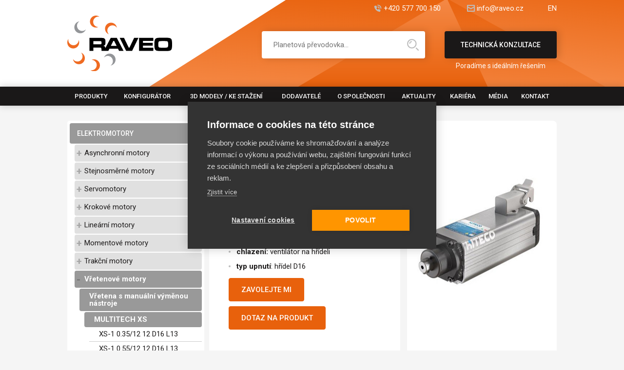

--- FILE ---
content_type: text/html; charset=UTF-8
request_url: https://www.raveo.cz/vretenove-motory-s-manualnim-drzakem-nastroju-multitech-range-shaft-xs1035-1212d16l13/
body_size: 40718
content:
<!DOCTYPE html>
<html>
    <head>
        <meta charset="utf-8">
        <meta name="viewport" content="width=device-width, initial-scale=1.0, user-scalable=1" />
        <meta name='robots' content='index, follow, max-image-preview:large, max-snippet:-1, max-video-preview:-1' />

	<!-- This site is optimized with the Yoast SEO plugin v21.3 - https://yoast.com/wordpress/plugins/seo/ -->
	<title>Elektrovřeteno XS-1 0.65/12 12 D16 L13 - RAVEO - World of motion</title>
	<meta name="description" content="Elektrovřeteno s manuální výměnou nástrojů, vhodné pro obrábění dřeva, polymerů a slitin lehkých kovů" />
	<link rel="canonical" href="https://www.raveo.cz/vretenove-motory-s-manualnim-drzakem-nastroju-multitech-range-shaft-xs1035-1212d16l13/" />
	<meta property="og:locale" content="cs_CZ" />
	<meta property="og:type" content="article" />
	<meta property="og:title" content="Elektrovřeteno XS-1 0.65/12 12 D16 L13 - RAVEO - World of motion" />
	<meta property="og:description" content="Elektrovřeteno s manuální výměnou nástrojů, vhodné pro obrábění dřeva, polymerů a slitin lehkých kovů" />
	<meta property="og:url" content="https://www.raveo.cz/vretenove-motory-s-manualnim-drzakem-nastroju-multitech-range-shaft-xs1035-1212d16l13/" />
	<meta property="og:site_name" content="RAVEO - World of motion" />
	<meta property="article:publisher" content="https://www.facebook.com/RAVEOworldofmotion" />
	<meta property="article:published_time" content="2023-08-13T12:49:22+00:00" />
	<meta property="article:modified_time" content="2026-01-23T06:58:20+00:00" />
	<meta name="author" content="frontio" />
	<meta name="twitter:card" content="summary_large_image" />
	<meta name="twitter:label1" content="Napsal(a)" />
	<meta name="twitter:data1" content="frontio" />
	<script type="application/ld+json" class="yoast-schema-graph">{"@context":"https://schema.org","@graph":[{"@type":"Article","@id":"https://www.raveo.cz/vretenove-motory-s-manualnim-drzakem-nastroju-multitech-range-shaft-xs1035-1212d16l13/#article","isPartOf":{"@id":"https://www.raveo.cz/vretenove-motory-s-manualnim-drzakem-nastroju-multitech-range-shaft-xs1035-1212d16l13/"},"author":{"name":"frontio","@id":"https://www.raveo.cz/#/schema/person/5261432fda2ae5dd07635238715fa041"},"headline":"Elektrovřeteno XS-1 0.65/12 12 D16 L13","datePublished":"2023-08-13T12:49:22+00:00","dateModified":"2026-01-23T06:58:20+00:00","mainEntityOfPage":{"@id":"https://www.raveo.cz/vretenove-motory-s-manualnim-drzakem-nastroju-multitech-range-shaft-xs1035-1212d16l13/"},"wordCount":5,"commentCount":0,"publisher":{"@id":"https://www.raveo.cz/#organization"},"inLanguage":"cs","potentialAction":[{"@type":"CommentAction","name":"Comment","target":["https://www.raveo.cz/vretenove-motory-s-manualnim-drzakem-nastroju-multitech-range-shaft-xs1035-1212d16l13/#respond"]}]},{"@type":"WebPage","@id":"https://www.raveo.cz/vretenove-motory-s-manualnim-drzakem-nastroju-multitech-range-shaft-xs1035-1212d16l13/","url":"https://www.raveo.cz/vretenove-motory-s-manualnim-drzakem-nastroju-multitech-range-shaft-xs1035-1212d16l13/","name":"Elektrovřeteno XS-1 0.65/12 12 D16 L13 - RAVEO - World of motion","isPartOf":{"@id":"https://www.raveo.cz/#website"},"datePublished":"2023-08-13T12:49:22+00:00","dateModified":"2026-01-23T06:58:20+00:00","description":"Elektrovřeteno s manuální výměnou nástrojů, vhodné pro obrábění dřeva, polymerů a slitin lehkých kovů","breadcrumb":{"@id":"https://www.raveo.cz/vretenove-motory-s-manualnim-drzakem-nastroju-multitech-range-shaft-xs1035-1212d16l13/#breadcrumb"},"inLanguage":"cs","potentialAction":[{"@type":"ReadAction","target":["https://www.raveo.cz/vretenove-motory-s-manualnim-drzakem-nastroju-multitech-range-shaft-xs1035-1212d16l13/"]}]},{"@type":"BreadcrumbList","@id":"https://www.raveo.cz/vretenove-motory-s-manualnim-drzakem-nastroju-multitech-range-shaft-xs1035-1212d16l13/#breadcrumb","itemListElement":[{"@type":"ListItem","position":1,"name":"Domů","item":"https://www.raveo.cz/"},{"@type":"ListItem","position":2,"name":"Elektrovřeteno XS-1 0.65/12 12 D16 L13"}]},{"@type":"WebSite","@id":"https://www.raveo.cz/#website","url":"https://www.raveo.cz/","name":"RAVEO - World of motion","description":"","publisher":{"@id":"https://www.raveo.cz/#organization"},"potentialAction":[{"@type":"SearchAction","target":{"@type":"EntryPoint","urlTemplate":"https://www.raveo.cz/?s={search_term_string}"},"query-input":"required name=search_term_string"}],"inLanguage":"cs"},{"@type":"Organization","@id":"https://www.raveo.cz/#organization","name":"RAVEO","url":"https://www.raveo.cz/","logo":{"@type":"ImageObject","inLanguage":"cs","@id":"https://www.raveo.cz/#/schema/logo/image/","url":"https://www.raveo.cz/wp-content/uploads/2024/07/raveo_logo_bezmotion.png","contentUrl":"https://www.raveo.cz/wp-content/uploads/2024/07/raveo_logo_bezmotion.png","width":3744,"height":1977,"caption":"RAVEO"},"image":{"@id":"https://www.raveo.cz/#/schema/logo/image/"},"sameAs":["https://www.facebook.com/RAVEOworldofmotion","https://www.linkedin.com/company/raveocz/"]},{"@type":"Person","@id":"https://www.raveo.cz/#/schema/person/5261432fda2ae5dd07635238715fa041","name":"frontio","image":{"@type":"ImageObject","inLanguage":"cs","@id":"https://www.raveo.cz/#/schema/person/image/","url":"https://secure.gravatar.com/avatar/3fa29a234701bf3354099275dfd532d2db149b5b1e58174b91a8254391c9c5e9?s=96&d=mm&r=g","contentUrl":"https://secure.gravatar.com/avatar/3fa29a234701bf3354099275dfd532d2db149b5b1e58174b91a8254391c9c5e9?s=96&d=mm&r=g","caption":"frontio"},"sameAs":["https://www.raveo.cz"],"url":"https://www.raveo.cz/author/frontio/"}]}</script>
	<!-- / Yoast SEO plugin. -->


<link rel="alternate" type="application/rss+xml" title="RAVEO - World of motion &raquo; RSS komentářů pro Elektrovřeteno XS-1 0.65/12 12 D16 L13" href="https://www.raveo.cz/vretenove-motory-s-manualnim-drzakem-nastroju-multitech-range-shaft-xs1035-1212d16l13/feed/" />
<link rel="alternate" title="oEmbed (JSON)" type="application/json+oembed" href="https://www.raveo.cz/wp-json/oembed/1.0/embed?url=https%3A%2F%2Fwww.raveo.cz%2Fvretenove-motory-s-manualnim-drzakem-nastroju-multitech-range-shaft-xs1035-1212d16l13%2F" />
<link rel="alternate" title="oEmbed (XML)" type="text/xml+oembed" href="https://www.raveo.cz/wp-json/oembed/1.0/embed?url=https%3A%2F%2Fwww.raveo.cz%2Fvretenove-motory-s-manualnim-drzakem-nastroju-multitech-range-shaft-xs1035-1212d16l13%2F&#038;format=xml" />
<style id='wp-img-auto-sizes-contain-inline-css' type='text/css'>
img:is([sizes=auto i],[sizes^="auto," i]){contain-intrinsic-size:3000px 1500px}
/*# sourceURL=wp-img-auto-sizes-contain-inline-css */
</style>
<style id='wp-emoji-styles-inline-css' type='text/css'>

	img.wp-smiley, img.emoji {
		display: inline !important;
		border: none !important;
		box-shadow: none !important;
		height: 1em !important;
		width: 1em !important;
		margin: 0 0.07em !important;
		vertical-align: -0.1em !important;
		background: none !important;
		padding: 0 !important;
	}
/*# sourceURL=wp-emoji-styles-inline-css */
</style>
<style id='wp-block-library-inline-css' type='text/css'>
:root{--wp-block-synced-color:#7a00df;--wp-block-synced-color--rgb:122,0,223;--wp-bound-block-color:var(--wp-block-synced-color);--wp-editor-canvas-background:#ddd;--wp-admin-theme-color:#007cba;--wp-admin-theme-color--rgb:0,124,186;--wp-admin-theme-color-darker-10:#006ba1;--wp-admin-theme-color-darker-10--rgb:0,107,160.5;--wp-admin-theme-color-darker-20:#005a87;--wp-admin-theme-color-darker-20--rgb:0,90,135;--wp-admin-border-width-focus:2px}@media (min-resolution:192dpi){:root{--wp-admin-border-width-focus:1.5px}}.wp-element-button{cursor:pointer}:root .has-very-light-gray-background-color{background-color:#eee}:root .has-very-dark-gray-background-color{background-color:#313131}:root .has-very-light-gray-color{color:#eee}:root .has-very-dark-gray-color{color:#313131}:root .has-vivid-green-cyan-to-vivid-cyan-blue-gradient-background{background:linear-gradient(135deg,#00d084,#0693e3)}:root .has-purple-crush-gradient-background{background:linear-gradient(135deg,#34e2e4,#4721fb 50%,#ab1dfe)}:root .has-hazy-dawn-gradient-background{background:linear-gradient(135deg,#faaca8,#dad0ec)}:root .has-subdued-olive-gradient-background{background:linear-gradient(135deg,#fafae1,#67a671)}:root .has-atomic-cream-gradient-background{background:linear-gradient(135deg,#fdd79a,#004a59)}:root .has-nightshade-gradient-background{background:linear-gradient(135deg,#330968,#31cdcf)}:root .has-midnight-gradient-background{background:linear-gradient(135deg,#020381,#2874fc)}:root{--wp--preset--font-size--normal:16px;--wp--preset--font-size--huge:42px}.has-regular-font-size{font-size:1em}.has-larger-font-size{font-size:2.625em}.has-normal-font-size{font-size:var(--wp--preset--font-size--normal)}.has-huge-font-size{font-size:var(--wp--preset--font-size--huge)}.has-text-align-center{text-align:center}.has-text-align-left{text-align:left}.has-text-align-right{text-align:right}.has-fit-text{white-space:nowrap!important}#end-resizable-editor-section{display:none}.aligncenter{clear:both}.items-justified-left{justify-content:flex-start}.items-justified-center{justify-content:center}.items-justified-right{justify-content:flex-end}.items-justified-space-between{justify-content:space-between}.screen-reader-text{border:0;clip-path:inset(50%);height:1px;margin:-1px;overflow:hidden;padding:0;position:absolute;width:1px;word-wrap:normal!important}.screen-reader-text:focus{background-color:#ddd;clip-path:none;color:#444;display:block;font-size:1em;height:auto;left:5px;line-height:normal;padding:15px 23px 14px;text-decoration:none;top:5px;width:auto;z-index:100000}html :where(.has-border-color){border-style:solid}html :where([style*=border-top-color]){border-top-style:solid}html :where([style*=border-right-color]){border-right-style:solid}html :where([style*=border-bottom-color]){border-bottom-style:solid}html :where([style*=border-left-color]){border-left-style:solid}html :where([style*=border-width]){border-style:solid}html :where([style*=border-top-width]){border-top-style:solid}html :where([style*=border-right-width]){border-right-style:solid}html :where([style*=border-bottom-width]){border-bottom-style:solid}html :where([style*=border-left-width]){border-left-style:solid}html :where(img[class*=wp-image-]){height:auto;max-width:100%}:where(figure){margin:0 0 1em}html :where(.is-position-sticky){--wp-admin--admin-bar--position-offset:var(--wp-admin--admin-bar--height,0px)}@media screen and (max-width:600px){html :where(.is-position-sticky){--wp-admin--admin-bar--position-offset:0px}}

/*# sourceURL=wp-block-library-inline-css */
</style><style id='global-styles-inline-css' type='text/css'>
:root{--wp--preset--aspect-ratio--square: 1;--wp--preset--aspect-ratio--4-3: 4/3;--wp--preset--aspect-ratio--3-4: 3/4;--wp--preset--aspect-ratio--3-2: 3/2;--wp--preset--aspect-ratio--2-3: 2/3;--wp--preset--aspect-ratio--16-9: 16/9;--wp--preset--aspect-ratio--9-16: 9/16;--wp--preset--color--black: #000000;--wp--preset--color--cyan-bluish-gray: #abb8c3;--wp--preset--color--white: #ffffff;--wp--preset--color--pale-pink: #f78da7;--wp--preset--color--vivid-red: #cf2e2e;--wp--preset--color--luminous-vivid-orange: #ff6900;--wp--preset--color--luminous-vivid-amber: #fcb900;--wp--preset--color--light-green-cyan: #7bdcb5;--wp--preset--color--vivid-green-cyan: #00d084;--wp--preset--color--pale-cyan-blue: #8ed1fc;--wp--preset--color--vivid-cyan-blue: #0693e3;--wp--preset--color--vivid-purple: #9b51e0;--wp--preset--gradient--vivid-cyan-blue-to-vivid-purple: linear-gradient(135deg,rgb(6,147,227) 0%,rgb(155,81,224) 100%);--wp--preset--gradient--light-green-cyan-to-vivid-green-cyan: linear-gradient(135deg,rgb(122,220,180) 0%,rgb(0,208,130) 100%);--wp--preset--gradient--luminous-vivid-amber-to-luminous-vivid-orange: linear-gradient(135deg,rgb(252,185,0) 0%,rgb(255,105,0) 100%);--wp--preset--gradient--luminous-vivid-orange-to-vivid-red: linear-gradient(135deg,rgb(255,105,0) 0%,rgb(207,46,46) 100%);--wp--preset--gradient--very-light-gray-to-cyan-bluish-gray: linear-gradient(135deg,rgb(238,238,238) 0%,rgb(169,184,195) 100%);--wp--preset--gradient--cool-to-warm-spectrum: linear-gradient(135deg,rgb(74,234,220) 0%,rgb(151,120,209) 20%,rgb(207,42,186) 40%,rgb(238,44,130) 60%,rgb(251,105,98) 80%,rgb(254,248,76) 100%);--wp--preset--gradient--blush-light-purple: linear-gradient(135deg,rgb(255,206,236) 0%,rgb(152,150,240) 100%);--wp--preset--gradient--blush-bordeaux: linear-gradient(135deg,rgb(254,205,165) 0%,rgb(254,45,45) 50%,rgb(107,0,62) 100%);--wp--preset--gradient--luminous-dusk: linear-gradient(135deg,rgb(255,203,112) 0%,rgb(199,81,192) 50%,rgb(65,88,208) 100%);--wp--preset--gradient--pale-ocean: linear-gradient(135deg,rgb(255,245,203) 0%,rgb(182,227,212) 50%,rgb(51,167,181) 100%);--wp--preset--gradient--electric-grass: linear-gradient(135deg,rgb(202,248,128) 0%,rgb(113,206,126) 100%);--wp--preset--gradient--midnight: linear-gradient(135deg,rgb(2,3,129) 0%,rgb(40,116,252) 100%);--wp--preset--font-size--small: 13px;--wp--preset--font-size--medium: 20px;--wp--preset--font-size--large: 36px;--wp--preset--font-size--x-large: 42px;--wp--preset--spacing--20: 0.44rem;--wp--preset--spacing--30: 0.67rem;--wp--preset--spacing--40: 1rem;--wp--preset--spacing--50: 1.5rem;--wp--preset--spacing--60: 2.25rem;--wp--preset--spacing--70: 3.38rem;--wp--preset--spacing--80: 5.06rem;--wp--preset--shadow--natural: 6px 6px 9px rgba(0, 0, 0, 0.2);--wp--preset--shadow--deep: 12px 12px 50px rgba(0, 0, 0, 0.4);--wp--preset--shadow--sharp: 6px 6px 0px rgba(0, 0, 0, 0.2);--wp--preset--shadow--outlined: 6px 6px 0px -3px rgb(255, 255, 255), 6px 6px rgb(0, 0, 0);--wp--preset--shadow--crisp: 6px 6px 0px rgb(0, 0, 0);}:where(.is-layout-flex){gap: 0.5em;}:where(.is-layout-grid){gap: 0.5em;}body .is-layout-flex{display: flex;}.is-layout-flex{flex-wrap: wrap;align-items: center;}.is-layout-flex > :is(*, div){margin: 0;}body .is-layout-grid{display: grid;}.is-layout-grid > :is(*, div){margin: 0;}:where(.wp-block-columns.is-layout-flex){gap: 2em;}:where(.wp-block-columns.is-layout-grid){gap: 2em;}:where(.wp-block-post-template.is-layout-flex){gap: 1.25em;}:where(.wp-block-post-template.is-layout-grid){gap: 1.25em;}.has-black-color{color: var(--wp--preset--color--black) !important;}.has-cyan-bluish-gray-color{color: var(--wp--preset--color--cyan-bluish-gray) !important;}.has-white-color{color: var(--wp--preset--color--white) !important;}.has-pale-pink-color{color: var(--wp--preset--color--pale-pink) !important;}.has-vivid-red-color{color: var(--wp--preset--color--vivid-red) !important;}.has-luminous-vivid-orange-color{color: var(--wp--preset--color--luminous-vivid-orange) !important;}.has-luminous-vivid-amber-color{color: var(--wp--preset--color--luminous-vivid-amber) !important;}.has-light-green-cyan-color{color: var(--wp--preset--color--light-green-cyan) !important;}.has-vivid-green-cyan-color{color: var(--wp--preset--color--vivid-green-cyan) !important;}.has-pale-cyan-blue-color{color: var(--wp--preset--color--pale-cyan-blue) !important;}.has-vivid-cyan-blue-color{color: var(--wp--preset--color--vivid-cyan-blue) !important;}.has-vivid-purple-color{color: var(--wp--preset--color--vivid-purple) !important;}.has-black-background-color{background-color: var(--wp--preset--color--black) !important;}.has-cyan-bluish-gray-background-color{background-color: var(--wp--preset--color--cyan-bluish-gray) !important;}.has-white-background-color{background-color: var(--wp--preset--color--white) !important;}.has-pale-pink-background-color{background-color: var(--wp--preset--color--pale-pink) !important;}.has-vivid-red-background-color{background-color: var(--wp--preset--color--vivid-red) !important;}.has-luminous-vivid-orange-background-color{background-color: var(--wp--preset--color--luminous-vivid-orange) !important;}.has-luminous-vivid-amber-background-color{background-color: var(--wp--preset--color--luminous-vivid-amber) !important;}.has-light-green-cyan-background-color{background-color: var(--wp--preset--color--light-green-cyan) !important;}.has-vivid-green-cyan-background-color{background-color: var(--wp--preset--color--vivid-green-cyan) !important;}.has-pale-cyan-blue-background-color{background-color: var(--wp--preset--color--pale-cyan-blue) !important;}.has-vivid-cyan-blue-background-color{background-color: var(--wp--preset--color--vivid-cyan-blue) !important;}.has-vivid-purple-background-color{background-color: var(--wp--preset--color--vivid-purple) !important;}.has-black-border-color{border-color: var(--wp--preset--color--black) !important;}.has-cyan-bluish-gray-border-color{border-color: var(--wp--preset--color--cyan-bluish-gray) !important;}.has-white-border-color{border-color: var(--wp--preset--color--white) !important;}.has-pale-pink-border-color{border-color: var(--wp--preset--color--pale-pink) !important;}.has-vivid-red-border-color{border-color: var(--wp--preset--color--vivid-red) !important;}.has-luminous-vivid-orange-border-color{border-color: var(--wp--preset--color--luminous-vivid-orange) !important;}.has-luminous-vivid-amber-border-color{border-color: var(--wp--preset--color--luminous-vivid-amber) !important;}.has-light-green-cyan-border-color{border-color: var(--wp--preset--color--light-green-cyan) !important;}.has-vivid-green-cyan-border-color{border-color: var(--wp--preset--color--vivid-green-cyan) !important;}.has-pale-cyan-blue-border-color{border-color: var(--wp--preset--color--pale-cyan-blue) !important;}.has-vivid-cyan-blue-border-color{border-color: var(--wp--preset--color--vivid-cyan-blue) !important;}.has-vivid-purple-border-color{border-color: var(--wp--preset--color--vivid-purple) !important;}.has-vivid-cyan-blue-to-vivid-purple-gradient-background{background: var(--wp--preset--gradient--vivid-cyan-blue-to-vivid-purple) !important;}.has-light-green-cyan-to-vivid-green-cyan-gradient-background{background: var(--wp--preset--gradient--light-green-cyan-to-vivid-green-cyan) !important;}.has-luminous-vivid-amber-to-luminous-vivid-orange-gradient-background{background: var(--wp--preset--gradient--luminous-vivid-amber-to-luminous-vivid-orange) !important;}.has-luminous-vivid-orange-to-vivid-red-gradient-background{background: var(--wp--preset--gradient--luminous-vivid-orange-to-vivid-red) !important;}.has-very-light-gray-to-cyan-bluish-gray-gradient-background{background: var(--wp--preset--gradient--very-light-gray-to-cyan-bluish-gray) !important;}.has-cool-to-warm-spectrum-gradient-background{background: var(--wp--preset--gradient--cool-to-warm-spectrum) !important;}.has-blush-light-purple-gradient-background{background: var(--wp--preset--gradient--blush-light-purple) !important;}.has-blush-bordeaux-gradient-background{background: var(--wp--preset--gradient--blush-bordeaux) !important;}.has-luminous-dusk-gradient-background{background: var(--wp--preset--gradient--luminous-dusk) !important;}.has-pale-ocean-gradient-background{background: var(--wp--preset--gradient--pale-ocean) !important;}.has-electric-grass-gradient-background{background: var(--wp--preset--gradient--electric-grass) !important;}.has-midnight-gradient-background{background: var(--wp--preset--gradient--midnight) !important;}.has-small-font-size{font-size: var(--wp--preset--font-size--small) !important;}.has-medium-font-size{font-size: var(--wp--preset--font-size--medium) !important;}.has-large-font-size{font-size: var(--wp--preset--font-size--large) !important;}.has-x-large-font-size{font-size: var(--wp--preset--font-size--x-large) !important;}
/*# sourceURL=global-styles-inline-css */
</style>

<style id='classic-theme-styles-inline-css' type='text/css'>
/*! This file is auto-generated */
.wp-block-button__link{color:#fff;background-color:#32373c;border-radius:9999px;box-shadow:none;text-decoration:none;padding:calc(.667em + 2px) calc(1.333em + 2px);font-size:1.125em}.wp-block-file__button{background:#32373c;color:#fff;text-decoration:none}
/*# sourceURL=/wp-includes/css/classic-themes.min.css */
</style>
<link rel='stylesheet' id='boxzilla-css' href='https://www.raveo.cz/wp-content/plugins/boxzilla/assets/css/styles.css?ver=3.3.1' type='text/css' media='all' />
<link rel="https://api.w.org/" href="https://www.raveo.cz/wp-json/" /><link rel="alternate" title="JSON" type="application/json" href="https://www.raveo.cz/wp-json/wp/v2/posts/1483" /><link rel="EditURI" type="application/rsd+xml" title="RSD" href="https://www.raveo.cz/xmlrpc.php?rsd" />
<meta name="generator" content="WordPress 6.9" />
<link rel='shortlink' href='https://www.raveo.cz/?p=1483' />
<link rel="icon" href="https://www.raveo.cz/wp-content/uploads/2023/11/cropped-MicrosoftTeams-image-47-1-32x32.png" sizes="32x32" />
<link rel="icon" href="https://www.raveo.cz/wp-content/uploads/2023/11/cropped-MicrosoftTeams-image-47-1-192x192.png" sizes="192x192" />
<link rel="apple-touch-icon" href="https://www.raveo.cz/wp-content/uploads/2023/11/cropped-MicrosoftTeams-image-47-1-180x180.png" />
<meta name="msapplication-TileImage" content="https://www.raveo.cz/wp-content/uploads/2023/11/cropped-MicrosoftTeams-image-47-1-270x270.png" />
		<style type="text/css" id="wp-custom-css">
			.mainbar.mainbar-product-new .product-main .product-main-left .text-content p {padding-bottom: 10px;}

.mainbar.mainbar-product-new .product-main .product-main-left .text-content ul {padding-bottom: 5px;}

.logos-grid .logos-grid-items.logos-grid-items-2 >* img {
	height: 300px;
	width: 400px;	
}

.logos-grid + .logos-grid {
	padding-top: 0;
}

header.header .header-menu ul {
	table-layout: auto !important;
}

header.header .header-menu ul li .submenu-about-special .submenu-about-tiles a {
	max-width: 290px;
}

@media screen and (min-width: 1651px) {
	
}

@media screen and (max-width: 1400px) and (min-width: 0) {
	header.header .header-menu ul li .submenu-about-special .submenu-about-tiles a {
	max-width: 200px;
}
}

@media screen and (max-width: 768px) and (min-width: 0) {
	.logos-grid .logos-grid-items.logos-grid-items-2 >* img {
	height: 160px;
	width: 260px;	
}
	.boxzilla-container iframe {
		max-width: 100% !important;
		min-width: 250px !important;
		margin: auto;
	}
}		</style>
		        <link rel="preconnect" href="https://fonts.googleapis.com">
        <link rel="preconnect" href="https://fonts.gstatic.com" crossorigin>
        <link href="https://fonts.googleapis.com/css2?family=Roboto:ital,wght@0,300;0,400;0,500;0,700;1,400&display=swap" rel="stylesheet">
        <script type="text/javascript" src="https://raveo.cz/productmanager/templates/data/js/jquery-1.11.1.min.js?ver=1.0.0"></script>
        <link href="https://raveo.cz/productmanager/templates/data/css/swiper.min.css?ver=2.9.6" rel="stylesheet" type="text/css">
        <script src="https://raveo.cz/productmanager/templates/data/js/swiper.min.js?ver=2.9.6" type="text/javascript"></script>
        <script src="https://raveo.cz/productmanager/templates/data/js/dataTables.min.js?ver=2.9.6" type="text/javascript"></script>
        <script type="text/javascript" src="https://raveo.cz/productmanager/templates/data/js/scripts.js?ver=1.3.8"></script>
        <link rel="stylesheet" href="https://raveo.cz/productmanager/templates/data/css/dataTables.dataTables.min.css?ver=1.3.8" type="text/css">
        <link rel="stylesheet" href="https://raveo.cz/productmanager/templates/data/css/styles.css?ver=1.3.8" type="text/css">
        <style type="text/css">
            #wpadminbar { display:none !important;}
        </style>    
        <script type="text/javascript" src="https://raveo.cz/productmanager/templates/data/js/lightbox.js"></script>

        
                                    <meta name="keywords" content="manuální výměna, elektrovřeteno, obrábění, Hiteco, D16, XS-1  0.65/12  12  D16  L13" />
                    <!--        <link rel="shortcut icon" href="https://www.raveo.cz/favicon_0.ico" type="image/vnd.microsoft.icon" />-->
<!--        <script type="text/javascript">
        (function(i,s,o,g,r,a,m){i['GoogleAnalyticsObject']=r;i[r]=i[r]||function(){
            (i[r].q=i[r].q||[]).push(arguments)},i[r].l=1*new Date();a=s.createElement(o),
            m=s.getElementsByTagName(o)[0];a.async=1;a.src=g;m.parentNode.insertBefore(a,m)
        })(window,document,'script','//www.google-analytics.com/analytics.js','ga');
        ga('create', 'UA-12378674-1');
        ga('set', 'anonymizeIp', true);
        ga('send', 'pageview');
    </script>  -->
                
                
            <!-- Google Tag Manager -->
        <script>(function(w,d,s,l,i){w[l]=w[l]||[];w[l].push({'gtm.start':
        new Date().getTime(),event:'gtm.js'});var f=d.getElementsByTagName(s)[0],
        j=d.createElement(s),dl=l!='dataLayer'?'&l='+l:'';j.async=true;j.src=
        'https://www.googletagmanager.com/gtm.js?id='+i+dl;f.parentNode.insertBefore(j,f);
       })(window,document,'script','dataLayer','GTM-MB7JPTS');</script>
       <!-- End Google Tag Manager -->

        <script type="text/javascript" src="https://client.smartform.cz/v2/smartform.js" async></script>
     <script type="text/javascript">
        var smartform = smartform || {};

        smartform.beforeInit = function () {
            smartform.setClientId('7DCjIey2nY');
        }
     </script>
      
         
    </head>
    <body>
                <!-- Google Tag Manager (noscript) -->
 <noscript><iframe src="https://www.googletagmanager.com/ns.html?id=GTM-MB7JPTS"
height="0" width="0" style="display:none;visibility:hidden"></iframe></noscript>
<!-- End Google Tag Manager (noscript) -->
        <!-- Google Tag Manager (noscript) -->
<!--        <noscript><iframe src="https://www.googletagmanager.com/ns.html?id=GTM-MB7JPTS"
        height="0" width="0" style="display:none;visibility:hidden"></iframe></noscript>-->
        <!-- End Google Tag Manager (noscript) -->
                <h1 class="screenReaderElement">
            Elektrovřeteno XS-1 0.65/12 12 D16 L13        </h1>
        <p class='screenReaderElement'>Elektrovřeteno s manuální výměnou nástrojů, vhodné pro obrábění dřeva, polymerů a slitin lehkých kovů</p>        
        <p id="breadcrumbs" class="screenReaderElement"><span><span><a href="https://www.raveo.cz/">Domů</a></span> » <span class="breadcrumb_last" aria-current="page">Elektrovřeteno XS-1 0.65/12 12 D16 L13</span></span></p>
        <header class="header header-nomb">
            <div class="header-topbar header-topbar-new">
                <div class="container">
                                        <div class="header-topbar-contact">
                                                    <a href="tel:+420577700150" class="htc-tel">+420 577 700 150</a>
                                                                            <a href="mailto:info@raveo.cz" class="htc-mail">info@raveo.cz</a>
                                                                            <a href="/en" target="_blank">EN</a>
                                            </div>
                </div>
            </div>
            <div class="header-mainbar">
                <div class="container">
                    <a href="https://www.raveo.cz" class="header-logo">
                        <img src="https://raveo.cz/productmanager/templates/data/images/raveo-logo.svg" alt="RAVEO" />
                    </a>
                                            <div class="header-cta">
                            <a href="/technicka-konzultace">
                                Technická konzultace                                <span>Poradíme s ideálním řešením</span>
                            </a>
                        </div>
                                        <span class="mobile-search"></span>
                    <form method="GET" action="https://www.raveo.cz" class="header-search">
                        <input type="text" placeholder="Planetová převodovka..." name="s"/>
                        <button type="submit">Hledat</button>
    <!--                    <a href="https://www.raveo.cz?s=">Podrobné vyhledávání</a>-->
                    </form>
                </div>
            </div>
            <div class="header-menu header-menu-new">
                <div class="container">
                    <a href="#mainmenu" class="menu-hamburger" title="Zobrazit menu"><span><span>Zobrazit menu</span><span>Skrýt menu</span></span></a>
                                            <nav role="navigation" aria-label="Hlavní navigace" id="mainmenu">
                            <h2 class="screenReaderElement">Hlavní navigace</h2>
                            <ul>
                                                                        <li class='menu-item-produkty'>
                                            <a href="https://www.raveo.cz/produkty/" >
                                                Produkty                                            </a>
                                                                                            <div class='header-submenu'>
                                                    <div class='container'>
                                                        <div class='header-submenu-tabs'>
                                                                                                                                                                                            <a href='https://www.raveo.cz/kategorie-produktu/elektromotory/' class='active'>
                                                                        <img src="https://raveo.cz/wp-content/uploads/2023/10/productico01.svg" alt="ELEKTROMOTORY" />
                                                                        ELEKTROMOTORY                                                                    </a>
                                                                                                                                        <a href='https://www.raveo.cz/kategorie-produktu/prevodovky/' class=''>
                                                                        <img src="https://raveo.cz/wp-content/uploads/2023/10/productico02.svg" alt="PŘEVODOVKY" />
                                                                        PŘEVODOVKY                                                                    </a>
                                                                                                                                        <a href='https://www.raveo.cz/kategorie-produktu/linearni-technika/' class=''>
                                                                        <img src="https://raveo.cz/wp-content/uploads/2023/10/productico03.svg" alt="LINEÁRNÍ TECHNIKA" />
                                                                        LINEÁRNÍ TECHNIKA                                                                    </a>
                                                                                                                                        <a href='https://www.raveo.cz/kategorie-produktu/rizeni/' class=''>
                                                                        <img src="https://raveo.cz/wp-content/uploads/2023/10/productico04.svg" alt="ŘÍZENÍ" />
                                                                        ŘÍZENÍ                                                                    </a>
                                                                                                                            </div>
                                                        <div class='header-submenu-panes'>
                                                                                                                
                                                                    <div class='header-submenu-pane active'>
                                                                        <div class='header-submenu-col'><img src='https://www.raveo.cz/productmanager/wp-content/uploads/2023/10/motor.png' alt='' /><strong><a href="https://www.raveo.cz/kategorie-produktu/asynchronni-motory/">
                                                                                            Asynchronní motory
                                                                                            </a></strong> 
                        <a href="https://www.raveo.cz/asynchronni-motory-raveo/">
                             RAVEO
                        </a>
                        <a href="https://www.raveo.cz/asynchronni-motory-siemens/">
                             SIEMENS
                        </a>
                        <a href="https://www.raveo.cz/elektromotory-ac-motory-transtecno-serie-sm/">
                             TRANSTECNO
                        </a>
                        <a href="https://www.raveo.cz/kategorie-produktu/kompaktni-motory/">
                             Kompaktní motory
                        </a>
                        <a href="https://www.raveo.cz/asynchronni-motory-dunkermotoren/">
                             DUNKERMOTOREN
                        </a>
                        <a href="https://www.raveo.cz/kategorie-produktu/prislusenstvi/">
                             Příslušenství
                        </a></div><div class='header-submenu-col'><img src='https://www.raveo.cz/productmanager/wp-content/uploads/2023/02/bl-bls_series_nahled.png' alt='' /><strong><a href="https://www.raveo.cz/kategorie-produktu/stejnosmerne-motory/">
                                                                                            Stejnosměrné motory
                                                                                            </a></strong> 
                        <a href="https://www.raveo.cz/kategorie-produktu/dc-motory/">
                             DC motory
                        </a>
                        <a href="https://www.raveo.cz/kategorie-produktu/bldc-motory/">
                             BLDC motory
                        </a>
                        <a href="https://www.raveo.cz/kategorie-produktu/prislusenstvi-2/">
                             Příslušenství
                        </a></div><div class='header-submenu-col'><img src='https://www.raveo.cz/productmanager/wp-content/uploads/2023/02/AKM_v.jpg' alt='' /><strong><a href="https://www.raveo.cz/kategorie-produktu/servomotory/">
                                                                                            Servomotory
                                                                                            </a></strong> 
                        <a href="https://www.raveo.cz/kategorie-produktu/kollmorgen/">
                             Servomotory KOLLMORGEN
                        </a>
                        <a href="https://www.raveo.cz/kategorie-produktu/moons/">
                             Servomotory MOONS´
                        </a>
                        <a href="https://www.raveo.cz/servomotory-atex/">
                             ATEX
                        </a></div><div class='header-submenu-col'><img src='https://www.raveo.cz/productmanager/wp-content/uploads/2023/10/web_krok_1.png' alt='' /><strong><a href="https://www.raveo.cz/kategorie-produktu/krokove-motory/">
                                                                                            Krokové motory
                                                                                            </a></strong> 
                        <a href="https://www.raveo.cz/kategorie-produktu/bez-zpetne-vazby/">
                             Bez zpětné vazby
                        </a>
                        <a href="https://www.raveo.cz/kategorie-produktu/se-zpetnou-vazbou/">
                             Se zpětnou vazbou
                        </a>
                        <a href="https://www.raveo.cz/kategorie-produktu/prislusenstvi-4/">
                             Příslušenství
                        </a></div><div class='header-submenu-col'><img src='https://www.raveo.cz/productmanager/wp-content/uploads/2023/10/ICH_Ironcore-1.png' alt='' /><strong><a href="https://www.raveo.cz/kategorie-produktu/linearni-motory/">
                                                                                            Lineární motory
                                                                                            </a></strong> 
                        <a href="https://www.raveo.cz/kategorie-produktu/kollmorgen-2/">
                             KOLLMORGEN
                        </a>
                        <a href="https://www.raveo.cz/kategorie-produktu/dunkermotoren/">
                             DUNKERMOTOREN
                        </a>
                        <a href="https://www.raveo.cz/kategorie-produktu/bahr-modultechnik/">
                             BAHR Modultechnik
                        </a></div><div class='header-submenu-col'><img src='https://www.raveo.cz/productmanager/wp-content/uploads/2023/07/frameless_motor-kollmorgen_0-768x657-1.jpg' alt='' /><strong><a href="https://www.raveo.cz/kategorie-produktu/momentove-motory/">
                                                                                            Momentové motory
                                                                                            </a></strong> 
                        <a href="https://www.raveo.cz/tbm2g-frameless-motors/">
                             Prstencové motory TBM2G
                        </a>
                        <a href="https://www.raveo.cz/prstencove-motory-kbm/">
                             Prstencové motory KBM
                        </a>
                        <a href="https://www.raveo.cz/kompaktni-prstencove-motory-tbm/">
                             Kompaktní prstencové motory TBM
                        </a>
                        <a href="https://www.raveo.cz/momentove-motory-ddr/">
                             Cartridge - DDR
                        </a>
                        <a href="https://www.raveo.cz/zapouzdrene-momentove-motory-d-dh-ddr/">
                             Zapouzdřené motory - D/DH
                        </a></div><div class='header-submenu-col'><img src='https://www.raveo.cz/productmanager/wp-content/uploads/2023/10/AC3-300x300-11.png' alt='' /><strong><a href="https://www.raveo.cz/kategorie-produktu/trakcni-motory/">
                                                                                            Trakční motory
                                                                                            </a></strong> 
                        <a href="https://www.raveo.cz/kategorie-produktu/metalrota/">
                             METALROTA
                        </a>
                        <a href="https://www.raveo.cz/kategorie-produktu/dunkermotoren-2/">
                             DUNKERMOTOREN
                        </a></div><div class='header-submenu-col'><img src='https://www.raveo.cz/productmanager/wp-content/uploads/2023/02/gx_rework2x-768x435.jpg' alt='' /><strong><a href="https://www.raveo.cz/kategorie-produktu/vretenove-motory/">
                                                                                            Vřetenové motory
                                                                                            </a></strong> 
                        <a href="https://www.raveo.cz/kategorie-produktu/vretena-s-manualni-vymenou-nastroje/">
                             Vřetena s manuální výměnou nástroje
                        </a>
                        <a href="https://www.raveo.cz/kategorie-produktu/vretena-s-automatickou-vymenou-nastroje/">
                             Vřetena s automatickou výměnou nástroje
                        </a>
                        <a href="https://www.raveo.cz/kategorie-produktu/obrabeci-hlavy/">
                             Obráběcí hlavy
                        </a>
                        <a href="https://www.raveo.cz/kategorie-produktu/prislusenstvi-5/">
                             Příslušenství
                        </a></div>                                                                        </div>
                                                                                                                            
                                                                    <div class='header-submenu-pane '>
                                                                        <div class='header-submenu-col'><img src='https://www.raveo.cz/productmanager/wp-content/uploads/2023/02/apex_AB_v.jpg' alt='' /><strong><a href="https://www.raveo.cz/kategorie-produktu/planetove-prevodovky/">
                                                                                            Planetové
                                                                                            </a></strong> 
                        <a href="https://www.raveo.cz/kategorie-produktu/apex/">
                             APEX DYNAMICS
                        </a>
                        <a href="https://www.raveo.cz/planetove-prevodovky-rada-planetdrive-pd/">
                             PLANETROLL
                        </a>
                        <a href="https://www.raveo.cz/kategorie-produktu/dunkermotoren-3/">
                             DUNKERMOTOREN
                        </a>
                        <a href="https://www.raveo.cz/planetova-prevodovka-p/">
                             TRANSTECNO
                        </a>
                        <a href="https://www.raveo.cz/kategorie-produktu/reggiana-riduttori/">
                             REGGIANA RIDUTTORI
                        </a></div><div class='header-submenu-col'><img src='https://www.raveo.cz/productmanager/wp-content/uploads/2023/02/cykloidni_prevodovka_rv_v.jpg' alt='' /><strong><a href="https://www.raveo.cz/kategorie-produktu/cykloidni-prevodovky/">
                                                                                            Cykloidní
                                                                                            </a></strong> 
                        <a href="https://www.raveo.cz/kategorie-produktu/kompaktni-cykloidni-prevodovky/">
                             Kompaktní
                        </a>
                        <a href="https://www.raveo.cz/kategorie-produktu/komponentni-cykloidni-prevodovky/">
                             Komponentní
                        </a>
                        <a href="https://www.raveo.cz/cykloidni-otocne-stoly-nabtesco-rs/">
                             Rotační stoly RS
                        </a>
                        <a href="https://www.raveo.cz/kategorie-produktu/polohovadla/">
                             Polohovadla
                        </a>
                        <a href="https://www.raveo.cz/kategorie-produktu/mazivo/">
                             Mazivo
                        </a></div><div class='header-submenu-col'><img src='https://www.raveo.cz/productmanager/wp-content/uploads/2024/01/OVALO-1.png' alt='' /><strong><a href="https://www.raveo.cz/kategorie-produktu/harmonicke/">
                                                                                            Harmonické
                                                                                            </a></strong> 
                        <a href="https://www.raveo.cz/harmonicke-prevodovky-htg-ctg/">
                             Nabtesco
                        </a>
                        <a href="https://www.raveo.cz/prevodovky-harmonicke-prevodovky/">
                             LEADERDRIVE
                        </a></div><div class='header-submenu-col'><img src='https://www.raveo.cz/productmanager/wp-content/uploads/2023/02/KH-768x543.jpg' alt='' /><strong><a href="https://www.raveo.cz/kategorie-produktu/hypoidni-prevodovky/">
                                                                                            Hypoidní
                                                                                            </a></strong> 
                        <a href="https://www.raveo.cz/kategorie-produktu/apex-2/">
                             APEX DYNAMICS
                        </a>
                        <a href="https://www.raveo.cz/kategorie-produktu/atek/">
                             ATEK
                        </a>
                        <a href="https://www.raveo.cz/hypoidni-prevodovky-dunkermotoren-stg-65/">
                             DUNKERMOTOREN
                        </a>
                        <a href="https://www.raveo.cz/hypoidni-prevodovky-rada-bpm-bpb/">
                             BEGE
                        </a></div><div class='header-submenu-col'><img src='https://www.raveo.cz/productmanager/wp-content/uploads/2023/02/apex_AT-L_v.jpg' alt='' /><strong><a href="https://www.raveo.cz/kategorie-produktu/kuzelove-prevodovky/">
                                                                                            Kuželové
                                                                                            </a></strong> 
                        <a href="https://www.raveo.cz/kategorie-produktu/apex-3/">
                             APEX DYNAMICS
                        </a>
                        <a href="https://www.raveo.cz/kategorie-produktu/atek-2/">
                             ATEK
                        </a>
                        <a href="https://www.raveo.cz/kategorie-produktu/transtecno-6/">
                             TRANSTECNO
                        </a>
                        <a href="https://www.raveo.cz/kategorie-produktu/mecvel/">
                             MecVel
                        </a></div><div class='header-submenu-col'><img src='https://www.raveo.cz/productmanager/wp-content/uploads/2021/02/cm_v.jpg' alt='' /><strong><a href="https://www.raveo.cz/kategorie-produktu/snekove-prevodovky/">
                                                                                            Šnekové
                                                                                            </a></strong> 
                        <a href="https://www.raveo.cz/kategorie-produktu/transtecno/">
                             TRANSTECNO
                        </a>
                        <a href="https://www.raveo.cz/snekove-prevodovky-simogear-typ-s/">
                             INNOMOTICS SIEMENS
                        </a>
                        <a href="https://www.raveo.cz/kategorie-produktu/dunkermotoren-4/">
                             DUNKERMOTOREN
                        </a>
                        <a href="https://www.raveo.cz/kategorie-produktu/atek-3/">
                             ATEK
                        </a>
                        <a href="https://www.raveo.cz/nerezove-snekove-prevodovky-rvme/">
                             BEGE
                        </a></div><div class='header-submenu-col'><img src='https://www.raveo.cz/productmanager/wp-content/uploads/2023/12/6obrzk.png' alt='' /><strong><a href="https://www.raveo.cz/celne-snekove-prevodovky-simogear-c/">
                                                                                            Čelně šnekové
                                                                                            </a></strong> </div><div class='header-submenu-col'><img src='https://www.raveo.cz/productmanager/wp-content/uploads/2022/01/cmg_v.jpg' alt='' /><strong><a href="https://www.raveo.cz/kategorie-produktu/celni-prevodovky/">
                                                                                            Čelní
                                                                                            </a></strong> 
                        <a href="https://www.raveo.cz/kategorie-produktu/transtecno-4/">
                             TRANSTECNO
                        </a>
                        <a href="https://www.raveo.cz/celni-prevodovky-simogear-typ-e-z-d/">
                             INNOMOTICS SIEMENS
                        </a></div><div class='header-submenu-col'><img src='https://www.raveo.cz/productmanager/wp-content/uploads/2022/01/cmb_v.jpg' alt='' /><strong><a href="https://www.raveo.cz/kategorie-produktu/kuzelocelni-prevodovky/">
                                                                                            Kuželočelní
                                                                                            </a></strong> 
                        <a href="https://www.raveo.cz/kategorie-produktu/transtecno-2/">
                             TRANSTECNO
                        </a>
                        <a href="https://www.raveo.cz/kuzelocelni-prevodovka-rady-kg/">
                             DUNKERMOTOREN
                        </a>
                        <a href="https://www.raveo.cz/kuzelocelni-prevodovky-simogear-typ-b-k/">
                             INNOMOTICS SIEMENS
                        </a></div><div class='header-submenu-col'><img src='https://www.raveo.cz/productmanager/wp-content/uploads/2023/07/ft_v.jpg' alt='' /><strong><a href="https://www.raveo.cz/kategorie-produktu/ploche-prevodovky/">
                                                                                            Ploché
                                                                                            </a></strong> 
                        <a href="https://www.raveo.cz/kategorie-produktu/transtecno-5/">
                             TRANSTECNO
                        </a>
                        <a href="https://www.raveo.cz/ploche-prevodovky-simogear-fz-fd/">
                             INNOMOTICS SIEMENS
                        </a></div><div class='header-submenu-col'><img src='https://www.raveo.cz/productmanager/wp-content/uploads/2023/02/PB_v.jpg' alt='' /><strong><a href="https://www.raveo.cz/kategorie-produktu/kompaktni-prevodovky/">
                                                                                            Kompaktní
                                                                                            </a></strong> 
                        <a href="https://www.raveo.cz/kompaktni-prevodovky-gb/">
                             GB
                        </a>
                        <a href="https://www.raveo.cz/kompaktni-prevodovky-pb/">
                             PB
                        </a>
                        <a href="https://www.raveo.cz/kompaktni-prevodovky-pf/">
                             PF
                        </a>
                        <a href="https://www.raveo.cz/kompaktni-prevodovky-hb/">
                             HB
                        </a>
                        <a href="https://www.raveo.cz/kompaktni-prevodovky-hf/">
                             HF
                        </a>
                        <a href="https://www.raveo.cz/kompaktni-prevodovky-ub/">
                             UB
                        </a>
                        <a href="https://www.raveo.cz/kompaktni-prevodovky-wd/">
                             WD
                        </a>
                        <a href="https://www.raveo.cz/kompaktni-prevodovky-whd/">
                             WHD
                        </a>
                        <a href="https://www.raveo.cz/kompaktni-prevodovky-hc/">
                             HC
                        </a>
                        <a href="https://www.raveo.cz/prevodovy-mezistupen-x10/">
                             X10
                        </a></div><div class='header-submenu-col'><img src='https://www.raveo.cz/productmanager/wp-content/uploads/2023/05/plaromaster_v.jpg' alt='' /><strong><a href="https://www.raveo.cz/plaromaster/">
                                                                                            Variátory
                                                                                            </a></strong> </div><div class='header-submenu-col'><img src='https://www.raveo.cz/productmanager/wp-content/uploads/2023/02/washdown_cover_nahled.png' alt='' /><strong><a href="https://www.raveo.cz/kategorie-produktu/prislusenstvi-k-prevodovkam/">
                                                                                            Příslušenství
                                                                                            </a></strong> 
                        <a href="https://www.raveo.cz/omyvatelne-bezpecnostni-kryty-wd/">
                             Litinové kryty WD
                        </a>
                        <a href="https://www.raveo.cz/pryzove-tesneni-ca/">
                             Těsnění CA
                        </a>
                        <a href="https://www.raveo.cz/otocne-limitni-snimace-tor-n/">
                             Koncové snímače TOR-N
                        </a></div>                                                                        </div>
                                                                                                                            
                                                                    <div class='header-submenu-pane '>
                                                                        <div class='header-submenu-col'><img src='https://www.raveo.cz/productmanager/wp-content/uploads/2023/03/ARHR_v.jpg' alt='' /><strong><a href="https://www.raveo.cz/kategorie-produktu/linearni-vedeni/">
                                                                                            Lineární vedení
                                                                                            </a></strong> 
                        <a href="https://www.raveo.cz/linearni-kulickove-vedeni-arhr/">
                             Standard ARC/HRC
                        </a>
                        <a href="https://www.raveo.cz/siroke-linearni-kulickove-vedeni-wrc/">
                             Široké WRC
                        </a>
                        <a href="https://www.raveo.cz/linearni-kulickove-vedeni-mr/">
                             Miniaturní MR
                        </a>
                        <a href="https://www.raveo.cz/linearni-kulickove-vedeni-st/">
                             Kompaktní ST
                        </a>
                        <a href="https://www.raveo.cz/stopery/">
                             Stopery
                        </a>
                        <a href="https://www.raveo.cz/brzdy/">
                             Brzdy
                        </a></div><div class='header-submenu-col'><img src='https://www.raveo.cz/productmanager/wp-content/uploads/2023/10/linearka-1.png' alt='' /><strong><a href="https://www.raveo.cz/kategorie-produktu/polohovaci-jednotky/">
                                                                                            Polohovací lineární jednotky
                                                                                            </a></strong> 
                        <a href="https://www.raveo.cz/kategorie-produktu/bahr-modultechnik-2/">
                             BAHR Modultechnik
                        </a>
                        <a href="https://www.raveo.cz/kategorie-produktu/yamaha-motor-co-ltd/">
                             YAMAHA
                        </a></div><div class='header-submenu-col'><img src='https://www.raveo.cz/productmanager/wp-content/uploads/2023/03/TA2P_v.jpg' alt='' /><strong><a href="https://www.raveo.cz/kategorie-produktu/aktuatory/">
                                                                                            Aktuátory
                                                                                            </a></strong> 
                        <a href="https://www.raveo.cz/kategorie-produktu/dc-aktuatory/">
                             DC
                        </a>
                        <a href="https://www.raveo.cz/kategorie-produktu/ac-aktuatory/">
                             AC
                        </a>
                        <a href="https://www.raveo.cz/ezi-linearstep-krokove-aktuatory/">
                             Krokové aktuátory
                        </a>
                        <a href="https://www.raveo.cz/kategorie-produktu/servo-aktuatory/">
                             Servo aktuátory
                        </a>
                        <a href="https://www.raveo.cz/kategorie-produktu/aktuatory-s-linearnim-motorem/">
                             Aktuátory s lineárním motorem
                        </a>
                        <a href="https://www.raveo.cz/servolisovaci-jednotka-smart-function-kit/">
                             Servolisovací jednotka
                        </a>
                        <a href="https://www.raveo.cz/kategorie-produktu/zvedaci-sloupky/">
                             Zvedací sloupky
                        </a>
                        <a href="https://www.raveo.cz/kategorie-produktu/polohovaci-stoly/">
                             Polohovací stoly
                        </a></div><div class='header-submenu-col'><img src='https://www.raveo.cz/productmanager/wp-content/uploads/2023/11/img_main.jpg' alt='' /><strong><a href="https://www.raveo.cz/kategorie-produktu/scara-roboty/">
                                                                                            SCARA roboty
                                                                                            </a></strong> 
                        <a href="https://www.raveo.cz/scara-roboty-rady-yk-xe-4-10kg/">
                             YK-XE (4-10 kg)
                        </a>
                        <a href="https://www.raveo.cz/scara-roboty-rady-yk-xec-4-10kg/">
                             YK-XEC (4-10 kg)
                        </a>
                        <a href="https://www.raveo.cz/scara-roboty-rady-yk-xg-tiny-1kg/">
                             YK-XG tiny (1 kg)
                        </a>
                        <a href="https://www.raveo.cz/scara-roboty-rady-yk-xg-small-5kg/">
                             YK-XG small (5kg)
                        </a>
                        <a href="https://www.raveo.cz/scara-roboty-rady-yk-xg-middle-5kg-20kg/">
                             YK-XG middle (5kg-20kg)
                        </a>
                        <a href="https://www.raveo.cz/scara-roboty-rady-yk-xg-large-10kg-50kg/">
                             YK-XG large (10kg-50kg)
                        </a>
                        <a href="https://www.raveo.cz/scara-roboty-rady-yk-xgs-3-20kg/">
                             YK-XGS (3-20kg)
                        </a>
                        <a href="https://www.raveo.cz/scara-roboty-rady-yk-xgp-5-18kg/">
                             YK-XGP (5-18kg)
                        </a>
                        <a href="https://www.raveo.cz/scara-roboty-rady-yk-tw-4-5kg/">
                             YK-TW (4-5kg)
                        </a></div><div class='header-submenu-col'><img src='https://www.raveo.cz/productmanager/wp-content/uploads/2023/04/ze-5kn-r-trapezoidal-screw-18x4-1-1-768x768.png' alt='' /><strong><a href="https://www.raveo.cz/kategorie-produktu/zdvizne-prevodovky/">
                                                                                            Zdvižné převodovky
                                                                                            </a></strong> 
                        <a href="https://www.raveo.cz/kategorie-produktu/zimm/">
                             ZIMM
                        </a>
                        <a href="https://www.raveo.cz/kategorie-produktu/mecvel-4/">
                             MecVel
                        </a></div><div class='header-submenu-col'><img src='https://www.raveo.cz/productmanager/wp-content/uploads/2023/04/apex_sikme_hrebeny_main.png' alt='' /><strong><a href="https://www.raveo.cz/kategorie-produktu/ozubene-hrebeny-a-pastorky/">
                                                                                            Ozubené hřebeny a pastorky
                                                                                            </a></strong> 
                        <a href="https://www.raveo.cz/hrebeny-prime-ozubeni-apex/">
                             hřebeny s přímým ozubením
                        </a>
                        <a href="https://www.raveo.cz/hrebeny-sikme-ozubeni-apex/">
                             hřebeny se šikmým ozubením
                        </a>
                        <a href="https://www.raveo.cz/kategorie-produktu/pastorky-s-primym-ozubenim/">
                             pastorky s přímým ozubením
                        </a>
                        <a href="https://www.raveo.cz/kategorie-produktu/pastorky-se-sikmym-ozubenim/">
                             pastorky se šikmým ozubením
                        </a>
                        <a href="https://www.raveo.cz/kategorie-produktu/mazaci-systemy/">
                             mazací systémy
                        </a></div><div class='header-submenu-col'><img src='https://www.raveo.cz/productmanager/wp-content/uploads/2024/06/srouby.jpg' alt='' /><strong><a href="https://www.raveo.cz/kategorie-produktu/srouby/">
                                                                                            Šrouby
                                                                                            </a></strong> 
                        <a href="https://www.raveo.cz/kulickove-srouby-basa/">
                             Kuličkové šrouby
                        </a>
                        <a href="https://www.raveo.cz/planetove-srouby-plsa/">
                             Planetové šrouby
                        </a></div><div class='header-submenu-col'><img src='https://www.raveo.cz/productmanager/wp-content/uploads/2023/08/sts_copl.jpg' alt='' /><strong><a href="https://www.raveo.cz/kategorie-produktu/spojky/">
                                                                                            Spojky
                                                                                            </a></strong> 
                        <a href="https://www.raveo.cz/kategorie-produktu/kovove-vlnovcove-spojky/">
                             Kovové vlnovcové spojky
                        </a>
                        <a href="https://www.raveo.cz/kategorie-produktu/elastomerove-spojky/">
                             Elastomerové spojky
                        </a>
                        <a href="https://www.raveo.cz/kategorie-produktu/torzne-pruzne-spojky/">
                             Torzně pružné spojky
                        </a>
                        <a href="https://www.raveo.cz/kategorie-produktu/spojky-z-nerezove-oceli/">
                             Spojky z nerezové oceli
                        </a>
                        <a href="https://www.raveo.cz/kategorie-produktu/spojovaci-hridele/">
                             Spojovací hřídele
                        </a>
                        <a href="https://www.raveo.cz/kategorie-produktu/magneticke-spojky/">
                             Magnetické spojky
                        </a>
                        <a href="https://www.raveo.cz/kategorie-produktu/bezpecnostni-spojky/">
                             Bezpečnostní spojky
                        </a>
                        <a href="https://www.raveo.cz/kategorie-produktu/kotoucove-spojky/">
                             Kotoučové spojky
                        </a>
                        <a href="https://www.raveo.cz/kategorie-produktu/upinaci-sady/">
                             Upínací sady
                        </a>
                        <a href="https://www.raveo.cz/kategorie-produktu/pevne-spojky-a-stahovaci-disky/">
                             Pevné spojky a stahovací disky
                        </a></div>                                                                        </div>
                                                                                                                            
                                                                    <div class='header-submenu-pane '>
                                                                        <div class='header-submenu-col'><img src='https://www.raveo.cz/productmanager/wp-content/uploads/2023/03/bosch_300_259.jpg' alt='' /><strong><a href="https://www.raveo.cz/bosch-rexroth-efc3610-efc5610/">
                                                                                            Frekvenční měniče
                                                                                            </a></strong> </div><div class='header-submenu-col'><img src='https://www.raveo.cz/productmanager/wp-content/uploads/2023/03/AKD_v.jpg' alt='' /><strong><a href="https://www.raveo.cz/kategorie-produktu/servo-rizeni/">
                                                                                            Servo řízení
                                                                                            </a></strong> 
                        <a href="https://www.raveo.cz/kategorie-produktu/kollmorgen-3/">
                             KOLLMORGEN
                        </a>
                        <a href="https://www.raveo.cz/kategorie-produktu/moons-2/">
                             MOONS´
                        </a></div><div class='header-submenu-col'><img src='https://www.raveo.cz/productmanager/wp-content/uploads/2023/04/bld07-it_nahled.png' alt='' /><strong><a href="https://www.raveo.cz/kategorie-produktu/rizeni-stejnosmernych-motoru/">
                                                                                            Řízení stejnosměrných motorů
                                                                                            </a></strong> 
                        <a href="https://www.raveo.cz/kategorie-produktu/transtecno-3/">
                             TRANSTECNO
                        </a>
                        <a href="https://www.raveo.cz/kategorie-produktu/dunkermotoren-6/">
                             DUNKERMOTOREN
                        </a>
                        <a href="https://www.raveo.cz/dme230-4/">
                             DME 230X4
                        </a></div><div class='header-submenu-col'><img src='https://www.raveo.cz/productmanager/wp-content/uploads/2023/10/R5-768x538.png' alt='' /><strong><a href="https://www.raveo.cz/kategorie-produktu/rizeni-krokovych-motoru/">
                                                                                            Řízení krokových motorů
                                                                                            </a></strong> 
                        <a href="https://www.raveo.cz/rizeni-raveo/">
                             RAVEO
                        </a>
                        <a href="https://www.raveo.cz/frekvencni-rizeni-krokovych-motoru-mb450/">
                             MB 450 - T, C, MINI
                        </a>
                        <a href="https://www.raveo.cz/modul-simatic-et-200-s/">
                             SIMATIC ET 200 S®
                        </a>
                        <a href="https://www.raveo.cz/rizeni-krokovych-motoru-simatic-et-200-sp/">
                             SIMATIC ET 200 SP®
                        </a>
                        <a href="https://www.raveo.cz/driver-mcdplus/">
                             MCD+
                        </a></div><div class='header-submenu-col'><img src='https://www.raveo.cz/productmanager/wp-content/uploads/2023/04/fx3000_nahled.jpg' alt='' /><strong><a href="https://www.raveo.cz/kategorie-produktu/rizeni-kompaktnich-motoru/">
                                                                                            Řízení kompaktních motorů
                                                                                            </a></strong> 
                        <a href="https://www.raveo.cz/kategorie-produktu/ac/">
                             AC
                        </a>
                        <a href="https://www.raveo.cz/regulator-otacek-dsd-90/">
                             DC
                        </a></div><div class='header-submenu-col'><img src='https://www.raveo.cz/productmanager/wp-content/uploads/2023/08/serie-HR.jpg' alt='' /><strong><a href="https://www.raveo.cz/kategorie-produktu/rizeni-trakcnich-motoru/">
                                                                                            Řízení trakčních motorů
                                                                                            </a></strong> 
                        <a href="https://www.raveo.cz/kategorie-produktu/dmc/">
                             DMC
                        </a></div><div class='header-submenu-col'><img src='https://www.raveo.cz/productmanager/wp-content/uploads/2023/03/tnp5.jpg' alt='' /><strong><a href="https://www.raveo.cz/kategorie-produktu/rizeni-aktuatoru/">
                                                                                            Řízení aktuátorů
                                                                                            </a></strong> 
                        <a href="https://www.raveo.cz/kategorie-produktu/ridici-jednotky/">
                             Řídicí jednotky
                        </a>
                        <a href="https://www.raveo.cz/kategorie-produktu/rucni-ovladace/">
                             Ruční ovladače
                        </a>
                        <a href="https://www.raveo.cz/kategorie-produktu/napajeci-zdroje/">
                             Napájecí zdroje
                        </a>
                        <a href="https://www.raveo.cz/kategorie-produktu/prislusenstvi-7/">
                             Příslušenství
                        </a></div><div class='header-submenu-col'><img src='https://www.raveo.cz/productmanager/wp-content/uploads/2023/04/gate_ethercat_v.jpg' alt='' /><strong><a href="https://www.raveo.cz/kategorie-produktu/komunikacni-brany/">
                                                                                            Komunikační brány
                                                                                            </a></strong> 
                        <a href="https://www.raveo.cz/ezi-motiongate-profibus-komunikacni-brana-2/">
                             Ezi-Motion Gate PROFINET
                        </a>
                        <a href="https://www.raveo.cz/ezi-motiongate-profibus-komunikacni-brana/">
                             Ezi-Motion Gate PROFIBUS
                        </a>
                        <a href="https://www.raveo.cz/ezi-motiongate-devicenet-komunikacni-brana/">
                             Ezi-motion Gate DeviceNET
                        </a>
                        <a href="https://www.raveo.cz/ezi-motiongate-ethernet-ip-komunikacni-brana/">
                             Ezi-Motion Gate EtherNET/IP
                        </a></div><div class='header-submenu-col'><img src='https://www.raveo.cz/productmanager/wp-content/uploads/2023/04/obr-Fastech-768x510.jpg' alt='' /><strong><a href="https://www.raveo.cz/kategorie-produktu/digitalni-i-o/">
                                                                                            Digitální I/O
                                                                                            </a></strong> 
                        <a href="https://www.raveo.cz/io-sbernice-ethercat/">
                             EtherCAT
                        </a>
                        <a href="https://www.raveo.cz/i-o_sbernice_ethernet/">
                             Ethernet
                        </a>
                        <a href="https://www.raveo.cz/i-o-sbernice-s-komunikaci-rs-485/">
                             RS-485
                        </a>
                        <a href="https://www.raveo.cz/i-o_sbernice_cc_link/">
                             CC-Link
                        </a>
                        <a href="https://www.raveo.cz/i-o-sbernice-s-komunikaci-profinet/">
                             PROFINET
                        </a></div><div class='header-submenu-col'><img src='https://www.raveo.cz/productmanager/wp-content/uploads/2023/09/f1.png' alt='' /><strong><a href="https://www.raveo.cz/kategorie-produktu/analogove-i-o/">
                                                                                            Analogové I/O
                                                                                            </a></strong> 
                        <a href="https://www.raveo.cz/ezi-io-ethercat-ad/">
                             Ezi-IO EtherCAT AD
                        </a>
                        <a href="https://www.raveo.cz/ezi-io-ethercat-da/">
                             Ezi-IO EtherCAT DA
                        </a>
                        <a href="https://www.raveo.cz/ezi-io-ethernet-ad/">
                             Ezi-IO Ethernet AD
                        </a>
                        <a href="https://www.raveo.cz/ezi-io-ethernet-da/">
                             Ezi-IO Ethernet DA
                        </a></div>                                                                        </div>
                                                                                                                                </div>    
                                                    </div>
                                                </div>
                                            <div class="mobile-submenu">
                                                                                                            <a href='https://www.raveo.cz/kategorie-produktu/elektromotory/'>
                                                                <img src="https://raveo.cz/wp-content/uploads/2023/10/productico04.svg" alt="ELEKTROMOTORY" />
                                                                ELEKTROMOTORY                                                            </a>
                                                                                                                        <a href='https://www.raveo.cz/kategorie-produktu/prevodovky/'>
                                                                <img src="https://raveo.cz/wp-content/uploads/2023/10/productico04.svg" alt="PŘEVODOVKY" />
                                                                PŘEVODOVKY                                                            </a>
                                                                                                                        <a href='https://www.raveo.cz/kategorie-produktu/linearni-technika/'>
                                                                <img src="https://raveo.cz/wp-content/uploads/2023/10/productico04.svg" alt="LINEÁRNÍ TECHNIKA" />
                                                                LINEÁRNÍ TECHNIKA                                                            </a>
                                                                                                                        <a href='https://www.raveo.cz/kategorie-produktu/rizeni/'>
                                                                <img src="https://raveo.cz/wp-content/uploads/2023/10/productico04.svg" alt="ŘÍZENÍ" />
                                                                ŘÍZENÍ                                                            </a>
                                                                                                        </div>
                                                                                </li>
                                                                            <li >
                                            <a href="https://www.raveo.cz/konfigurator/" >
                                                Konfigurátor                                            </a>
                                                                                    </li>
                                                                            <li >
                                            <a href="https://www.raveo.cz/3d-modely-ke-stazeni/" >
                                                3D modely / Ke stažení                                            </a>
                                                                                    </li>
                                                                            <li >
                                            <a href="https://www.raveo.cz/dodavatele/" >
                                                Dodavatelé                                            </a>
                                                                                    </li>
                                                                            <li class="menu-item-about">
                                            <a href="https://www.raveo.cz/onas" >
                                                O společnosti                                            </a>
                                                                                                                                                <div class='header-submenu' >
                                                        <div class='container'>
                                                            <div class="submenu-about-special">
                                                                <div class="submenu-about-top">
                                                                                                                                            <a href="https://www.raveo.cz/onas/">
                                                                            O nás                                                                        </a>
                                                                                                                                            <a href="https://www.raveo.cz/proc-raveo/">
                                                                            Proč RAVEO                                                                        </a>
                                                                                                                                            <a href="https://www.raveo.cz/aplikace/">
                                                                            Aplikace                                                                        </a>
                                                                                                                                            <a href="https://www.raveo.cz/media/">
                                                                            Média                                                                        </a>
                                                                                                                                            <a href="https://www.raveo.cz/aktuality/">
                                                                            Aktuality                                                                        </a>
                                                                                                                                    </div>
                                                                                                                                    <div class="submenu-about-tiles">
                                                                                                                                                    <a href="https://www.raveo.cz/onas/" 
                                                                                                                                                              style="background-image: url(https://www.raveo.cz/wp-content/uploads/2024/08/RAVEO-budova-se-solary-1-768x576.jpg);">
                                                                                <span>
                                                                                    Poznejte RAVEO                                                                                </span>
                                                                            </a>
                                                                                                                                                    <a href="https://www.raveo.cz/proc-raveo/" 
                                                                                                                                                              style="background-image: url(https://www.raveo.cz/wp-content/uploads/2023/11/MicrosoftTeams-image-39-e1698923181637-768x407.png);">
                                                                                <span>
                                                                                    Proč RAVEO                                                                                </span>
                                                                            </a>
                                                                                                                                                    <a href="https://www.raveo.cz/pohony-u-vas-do-24-hodin/" 
                                                                                                                                                              style="background-image: url(https://www.raveo.cz/wp-content/uploads/2023/10/017-Raveo-THL09039-768x512.jpg);">
                                                                                <span>
                                                                                    Pohony u vás do 24 hodin                                                                                </span>
                                                                            </a>
                                                                                                                                                    <a href="https://www.raveo.cz/raveo-inside/" 
                                                                                                                                                              style="background-image: url(https://www.raveo.cz/wp-content/uploads/2025/05/raveo-inside_Kreslici-platno-1-768x477.png);">
                                                                                <span>
                                                                                    RAVEO INSIDE                                                                                </span>
                                                                            </a>
                                                                                                                                            </div>
                                                                                                                            </div>
<!--                                                            <div class="submenu-about">
                                                                                                                                    <a href="https://www.raveo.cz/onas/">
                                                                                                                                                    <img src="https://www.raveo.cz/wp-content/uploads/2023/11/ico-about.png" alt="" />
                                                                                                                                                <span>
                                                                            O nás                                                                        </span>
                                                                    </a>
                                                                                                                                    <a href="https://www.raveo.cz/proc-raveo/">
                                                                                                                                                    <img src="https://www.raveo.cz/wp-content/uploads/2023/11/ico-why.png" alt="" />
                                                                                                                                                <span>
                                                                            Proč RAVEO                                                                        </span>
                                                                    </a>
                                                                                                                                    <a href="https://www.raveo.cz/aplikace/">
                                                                                                                                                    <img src="https://www.raveo.cz/wp-content/uploads/2023/11/ico-app.png" alt="" />
                                                                                                                                                <span>
                                                                            Aplikace                                                                        </span>
                                                                    </a>
                                                                                                                                    <a href="https://www.raveo.cz/media/">
                                                                                                                                                    <img src="https://www.raveo.cz/wp-content/uploads/2023/11/ico-media.png" alt="" />
                                                                                                                                                <span>
                                                                            Média                                                                        </span>
                                                                    </a>
                                                                                                                                    <a href="https://www.raveo.cz/aktuality/">
                                                                                                                                                    <img src="https://www.raveo.cz/wp-content/uploads/2023/11/ico-news.png" alt="" />
                                                                                                                                                <span>
                                                                            Aktuality                                                                        </span>
                                                                    </a>
                                                                                                                  
                                                            </div>-->
                                                        </div>
                                                    </div>
                                                    <div class="mobile-submenu">
                                                                                                                    <a href="https://www.raveo.cz/onas/">
                                                                O nás                                                            </a>
                                                                                                                    <a href="https://www.raveo.cz/proc-raveo/">
                                                                Proč RAVEO                                                            </a>
                                                                                                                    <a href="https://www.raveo.cz/aplikace/">
                                                                Aplikace                                                            </a>
                                                                                                                    <a href="https://www.raveo.cz/media/">
                                                                Média                                                            </a>
                                                                                                                    <a href="https://www.raveo.cz/aktuality/">
                                                                Aktuality                                                            </a>
                                                                                                                                                                                                                                            <a href="https://www.raveo.cz/onas/">
                                                                    Poznejte RAVEO                                                                </a>
                                                                                                                            <a href="https://www.raveo.cz/proc-raveo/">
                                                                    Proč RAVEO                                                                </a>
                                                                                                                            <a href="https://www.raveo.cz/pohony-u-vas-do-24-hodin/">
                                                                    Pohony u vás do 24 hodin                                                                </a>
                                                                                                                            <a href="https://www.raveo.cz/raveo-inside/">
                                                                    RAVEO INSIDE                                                                </a>
                                                                                                                                                                        </div>
                                                                                                                                    </li>
                                                                            <li >
                                            <a href="https://www.raveo.cz/aktuality/" >
                                                Aktuality                                            </a>
                                                                                    </li>
                                                                            <li >
                                            <a href="https://www.raveo.cz/kariera/" >
                                                Kariéra                                            </a>
                                                                                    </li>
                                                                            <li >
                                            <a href="https://www.raveo.cz/media/" >
                                                Média                                            </a>
                                                                                    </li>
                                                                            <li >
                                            <a href="https://www.raveo.cz/kontakt/" >
                                                Kontakt                                            </a>
                                                                                    </li>
                                                            
                            </ul>                    
                        </nav>
                </div>
            </div>
        </header><br/><br/>
<div class="page-content">
    <div class="container">
                        <div class="sidebar">
            <a href="#productmenu" class="product-hamburger">
            <span>
                <span>
                    Zobrazit produktové menu
                </span>
                <span>
                    Skrýt produktové menu
                </span>
            </span>
        </a>
        <ul class="sidebar-nav sidebar-nav-colored" id="productmenu">
            
                            <li  data-pri="100000005">
                    <a href="https://www.raveo.cz/kategorie-produktu/elektromotory/">
                        ELEKTROMOTORY                    </a>
                    <ul><li >
                            <a href="https://www.raveo.cz/kategorie-produktu/asynchronni-motory/">
                                 Asynchronní motory
                            </a>
                            <ul><li >
                            <a href="https://www.raveo.cz/asynchronni-motory-raveo/">
                                 RAVEO
                            </a>
                    </li>    <li >
                            <a href="https://www.raveo.cz/asynchronni-motory-siemens/">
                                 SIEMENS
                            </a>
                    </li>    <li >
                            <a href="https://www.raveo.cz/elektromotory-ac-motory-transtecno-serie-sm/">
                                 TRANSTECNO
                            </a>
                    </li>    <li >
                            <a href="https://www.raveo.cz/kategorie-produktu/kompaktni-motory/">
                                 Kompaktní motory
                            </a>
                            <ul><li >
                            <a href="https://www.raveo.cz/kompaktni-indukcni-motory-dkm/">
                                 Indukční motory
                            </a>
                    </li>    <li >
                            <a href="https://www.raveo.cz/kompaktni-reverzacni-motory-dkm/">
                                 Reverzační motory
                            </a>
                    </li>    <li >
                            <a href="https://www.raveo.cz/kompaktni-indukcni-motory-s-brzdou-dkm/">
                                 Indukční motory s elektromagnetickou brzdou
                            </a>
                    </li>    <li >
                            <a href="https://www.raveo.cz/kompaktni-indukcni-motory-s-brzdou-a-spojkou-dkm/">
                                 Indukční motory s brzdou a spojkou
                            </a>
                    </li>    <li >
                            <a href="https://www.raveo.cz/kompaktni-2-polove-motory-dkm/">
                                 2-pólové indukční motory
                            </a>
                    </li>    <li >
                            <a href="https://www.raveo.cz/kompaktni-momentove-motory-dkm/">
                                 Momentové motory
                            </a>
                    </li>    <li >
                            <a href="https://www.raveo.cz/kompaktni-motory-s-regulaci-rychlosti-dkm/">
                                 Indukční motory s regulací rychlosti
                            </a>
                    </li>    </ul>
                    </li>    <li >
                            <a href="https://www.raveo.cz/asynchronni-motory-dunkermotoren/">
                                 DUNKERMOTOREN
                            </a>
                    </li>    <li >
                            <a href="https://www.raveo.cz/kategorie-produktu/prislusenstvi/">
                                 Příslušenství
                            </a>
                            <ul><li >
                            <a href="https://www.raveo.cz/elektromotory-enkodery-mig-mig-nova/">
                                 Přírubové enkodéry MIG NOVA+
                            </a>
                    </li>    <li >
                            <a href="https://www.raveo.cz/elektromotory-enkodery-mig-mig-ast/">
                                 Přírubové enkodéry MIG AST
                            </a>
                    </li>    <li >
                            <a href="https://www.raveo.cz/senzor-simotics/">
                                 Monitoring motorů
                            </a>
                    </li>    </ul>
                    </li>    </ul>
                    </li>    <li >
                            <a href="https://www.raveo.cz/kategorie-produktu/stejnosmerne-motory/">
                                 Stejnosměrné motory
                            </a>
                            <ul><li >
                            <a href="https://www.raveo.cz/kategorie-produktu/dc-motory/">
                                 DC motory
                            </a>
                            <ul><li >
                            <a href="https://www.raveo.cz/kategorie-produktu/dunkermotoren-gr-g/">
                                 DUNKERMOTOREN GR/G
                            </a>
                            <ul><li >
                            <a href="https://www.raveo.cz/stejnosmerne-kartacove-motory-rady-gr-30/">
                                 GR 30
                            </a>
                    </li>    <li >
                            <a href="https://www.raveo.cz/stejnosmerne-kartacove-motory-rady-gr-30s/">
                                 GR 30S
                            </a>
                    </li>    <li >
                            <a href="https://www.raveo.cz/stejnosmerne-kartacove-motory-dunkermotoren-gr-42/">
                                 GR 42
                            </a>
                    </li>    <li >
                            <a href="https://www.raveo.cz/stejnosmerne-kartacove-motory-dunkermotoren-gr-53/">
                                 GR 53
                            </a>
                    </li>    <li >
                            <a href="https://www.raveo.cz/stejnosmerne-kartacove-motory-dunkermotoren-gr-63/">
                                 GR 63
                            </a>
                    </li>    <li >
                            <a href="https://www.raveo.cz/stejnosmerne-kartacove-motory-dunkermotoren-gr-80/">
                                 GR 80
                            </a>
                    </li>    </ul>
                    </li>    <li >
                            <a href="https://www.raveo.cz/stejnosmerny-motor-ec/">
                                 TRANSTECNO EC
                            </a>
                    </li>    <li >
                            <a href="https://www.raveo.cz/stejnosmerne-motory-ec-ip66/">
                                 TRANSTECNO EC IP66
                            </a>
                    </li>    <li >
                            <a href="https://www.raveo.cz/stejnosmerny-motor-nd/">
                                 TRANSTECNO ND
                            </a>
                    </li>    <li >
                            <a href="https://www.raveo.cz/kartacovy-dc-motor-dkm/">
                                 DKM
                            </a>
                    </li>    </ul>
                    </li>    <li >
                            <a href="https://www.raveo.cz/kategorie-produktu/bldc-motory/">
                                 BLDC motory
                            </a>
                            <ul><li >
                            <a href="https://www.raveo.cz/kategorie-produktu/dunkermotoren-bg/">
                                 DUNKERMOTOREN BG
                            </a>
                            <ul><li >
                            <a href="https://www.raveo.cz/stejnosmerne-bezkartacove-motory-dunkermotoren-bga-22-dcore/">
                                 BGA 22 dCore
                            </a>
                    </li>    <li >
                            <a href="https://www.raveo.cz/stejnosmerne-bezkartacove-motory-dunkermotoren-bga-22-dgo/">
                                 BGA 22 dGo
                            </a>
                    </li>    <li >
                            <a href="https://www.raveo.cz/stejnosmerne-bezkartacove-motory-dunkermotoren-bg-32-dcore/">
                                 BGA 32 dCore
                            </a>
                    </li>    <li >
                            <a href="https://www.raveo.cz/stejnosmerne-bezkartacove-motory-dunkermotoren-bg-32/">
                                 BG 32 KI
                            </a>
                    </li>    <li >
                            <a href="https://www.raveo.cz/stejnosmerne-bezkartacove-motory-rady-bg-42-dcore/">
                                 BG 42 dCore
                            </a>
                    </li>    <li >
                            <a href="https://www.raveo.cz/stejnosmerne-bezkartacove-motory-dunkermotoren-bg-42-ki/">
                                 BG 42 KI
                            </a>
                    </li>    <li >
                            <a href="https://www.raveo.cz/stejnosmerne-bezkartacove-motory-dunkermotoren-bg-45/">
                                 BG 45
                            </a>
                    </li>    <li >
                            <a href="https://www.raveo.cz/stejnosmerne-bezkartacove-motory-dunkermotoren-bg-45-si/">
                                 BG 45 SI
                            </a>
                    </li>    <li >
                            <a href="https://www.raveo.cz/stejnosmerne-bezkartacove-motory-dunkermotoren-bg-45-pi-mi/">
                                 BG 45 PI/MI
                            </a>
                    </li>    <li >
                            <a href="https://www.raveo.cz/stejnosmerne-bezkartacove-motory-dunkermotoren-bg-45-ci-pb-ec/">
                                 BG 45 CI/PB/EC
                            </a>
                    </li>    <li >
                            <a href="https://www.raveo.cz/stejnosmerne-bezkartacove-motory-dunkermotoren-bg-45-simatic-micro-drive/">
                                 BG 45 SMD
                            </a>
                    </li>    <li >
                            <a href="https://www.raveo.cz/stejnosmerne-bezkartacove-motory-dunkermotoren-bg-62-dcore/">
                                 BG 62 dCore
                            </a>
                    </li>    <li >
                            <a href="https://www.raveo.cz/stejnosmerne-bezkartacove-motory-rady-bg-65-dcore/">
                                 BG 65 dCore
                            </a>
                    </li>    <li >
                            <a href="https://www.raveo.cz/stejnosmerne-bezkartacove-motory-dunkermotoren-bg-65/">
                                 BG 65
                            </a>
                    </li>    <li >
                            <a href="https://www.raveo.cz/stejnosmerne-bezkartacove-motory-dunkermotoren-bg-65-si/">
                                 BG 65 SI
                            </a>
                    </li>    <li >
                            <a href="https://www.raveo.cz/stejnosmerne-bezkartacove-motory-dunkermotoren-bg-65-pi-mi/">
                                 BG 65 PI/MI
                            </a>
                    </li>    <li >
                            <a href="https://www.raveo.cz/stejnosmerne-bezkartacove-motory-dunkermotoren-bg-65s/">
                                 BG 65S
                            </a>
                    </li>    <li >
                            <a href="https://www.raveo.cz/stejnosmerne-bezkartacove-motory-rady-bg-66-dpro-co-io/">
                                 BG 66 dPro CO/IO
                            </a>
                    </li>    <li >
                            <a href="https://www.raveo.cz/stejnosmerne-bezkartacove-motory-dunkermotoren-bg-65s-si/">
                                 BG 65S SI
                            </a>
                    </li>    <li >
                            <a href="https://www.raveo.cz/stejnosmerne-bezkartacove-motory-dunkermotoren-bg-65s-simatic-micro-drive/">
                                 BG 65S SMD
                            </a>
                    </li>    <li >
                            <a href="https://www.raveo.cz/stejnosmerne-bezkartacove-motory-dunkermotoren-bg-65-ci-pb-ec/">
                                 BG 65 CI/PB/EC
                            </a>
                    </li>    <li >
                            <a href="https://www.raveo.cz/stejnosmerne-bezkartacove-motory-rady-bg-66-dpro-pn-ec-ei/">
                                 BG 66 dPro PN/EC/EI
                            </a>
                    </li>    <li >
                            <a href="https://www.raveo.cz/stejnosmerne-bezkartacove-motory-dunkermotoren-bg-65s-ci-pb-ec/">
                                 BG 65S CI/PB/EC
                            </a>
                    </li>    <li >
                            <a href="https://www.raveo.cz/stejnosmerne-bezkartacove-motory-rady-bg-65-dmove/">
                                 BG 65 dMove
                            </a>
                    </li>    <li >
                            <a href="https://www.raveo.cz/stejnosmerne-bezkartacove-motory-dunkermotoren-bg-65s-pi-mi/">
                                 BG 65S PI/MI
                            </a>
                    </li>    <li >
                            <a href="https://www.raveo.cz/stejnosmerne-bezkartacove-motory-dunkermotoren-bg-66-dmove/">
                                 BG 66 dMove
                            </a>
                    </li>    <li >
                            <a href="https://www.raveo.cz/stejnosmerne-bezkartacove-motory-dunkermotoren-bg-75/">
                                 BG 75
                            </a>
                    </li>    <li >
                            <a href="https://www.raveo.cz/stejnosmerne-bezkartacove-motory-dunkermotoren-bg-75-simatic-micro-drive/">
                                 BG 75 SMD
                            </a>
                    </li>    <li >
                            <a href="https://www.raveo.cz/stejnosmerne-bezkartacove-motory-dunkermotoren-bg-75-si/">
                                 BG 75 SI
                            </a>
                    </li>    <li >
                            <a href="https://www.raveo.cz/stejnosmerne-bezkartacove-motory-rady-bg-75-dpro-co-io/">
                                 BG 75 dPro CO/IO
                            </a>
                    </li>    <li >
                            <a href="https://www.raveo.cz/stejnosmerne-bezkartacove-motory-dunkermotoren-bg-75-pi-mi/">
                                 BG 75 PI/MI
                            </a>
                    </li>    <li >
                            <a href="https://www.raveo.cz/stejnosmerne-bezkartacove-motory-rady-bg-75-dpro-pn-ec-ei/">
                                 BG 75 dPro PN/EC/EI 
                            </a>
                    </li>    <li >
                            <a href="https://www.raveo.cz/stejnosmerne-bezkartacove-motory-dunkermotoren-bg-75-ci-pb-ec/">
                                 BG 75 CI/PB/EC
                            </a>
                    </li>    <li >
                            <a href="https://www.raveo.cz/stejnosmerne-bezkartacove-motory-dunkermotoren-bg-95-dcore/">
                                 BG 95 dCore
                            </a>
                    </li>    <li >
                            <a href="https://www.raveo.cz/stejnosmerne-bezkartacove-motory-dunkermotoren-bg-95-dpro/">
                                 BG 95 dPro CO/IO
                            </a>
                    </li>    <li >
                            <a href="https://www.raveo.cz/stejnosmerne-bezkartacove-motory-dunkermotoren-bg-95-simatic-micro-drive/">
                                 BG 95 SMD
                            </a>
                    </li>    </ul>
                    </li>    <li >
                            <a href="https://www.raveo.cz/bldc-motory-bl-bls/">
                                 TRANSTECNO BL/BLS
                            </a>
                    </li>    <li >
                            <a href="https://www.raveo.cz/kategorie-produktu/fastech-ezi-speed/">
                                 FASTECH Ezi-SPEED
                            </a>
                            <ul><li >
                            <a href="https://www.raveo.cz/bezkartacove-bldc-motory-ezi-speed-modbus-rtu-rs-485/">
                                 Ezi-SPEED Modbus-RTU
                            </a>
                    </li>    <li >
                            <a href="https://www.raveo.cz/ezi-speed/">
                                 Ezi-SPEED ST
                            </a>
                    </li>    </ul>
                    </li>    </ul>
                    </li>    <li >
                            <a href="https://www.raveo.cz/kategorie-produktu/prislusenstvi-2/">
                                 Příslušenství
                            </a>
                            <ul><li >
                            <a href="https://www.raveo.cz/dunkermotoren-brzdy/">
                                 DUNKERMOTOREN brzdy
                            </a>
                    </li>    <li >
                            <a href="https://www.raveo.cz/kategorie-produktu/dunkermotoren-enkodery/">
                                 DUNKERMOTOREN enkodéry
                            </a>
                            <ul><li >
                            <a href="https://www.raveo.cz/absolutni-enkodery-dunkermotoren-ae/">
                                 Absolutní enkodéry AE
                            </a>
                    </li>    <li >
                            <a href="https://www.raveo.cz/inkrementalni-enkodery-dunkermotoren-re/">
                                 Inkrementální optické enkodéry RE
                            </a>
                    </li>    <li >
                            <a href="https://www.raveo.cz/magneticke-enkodery-dunkermotoren-me-mg/">
                                 Magnetické enkodéry ME/MG
                            </a>
                    </li>    </ul>
                    </li>    <li >
                            <a href="https://www.raveo.cz/kategorie-produktu/transtecno-enkodery/">
                                 TRANSTECNO enkodéry
                            </a>
                            <ul><li >
                            <a href="https://www.raveo.cz/opticke-micro-enkodery-me22/">
                                 Optický enkodér ME22
                            </a>
                    </li>    <li >
                            <a href="https://www.raveo.cz/opticke-micro-enkodery-mem22/">
                                 Magnetický enkodér MEM22
                            </a>
                    </li>    </ul>
                    </li>    </ul>
                    </li>    </ul>
                    </li>    <li >
                            <a href="https://www.raveo.cz/kategorie-produktu/servomotory/">
                                 Servomotory
                            </a>
                            <ul><li >
                            <a href="https://www.raveo.cz/kategorie-produktu/kollmorgen/">
                                 Servomotory KOLLMORGEN
                            </a>
                            <ul><li >
                            <a href="https://www.raveo.cz/servomotory-kollmorgen-essentials/">
                                 Servomotory Kollmorgen Essentials
                            </a>
                    </li>    <li >
                            <a href="https://www.raveo.cz/akm-servomotory/">
                                 AKM
                            </a>
                    </li>    <li >
                            <a href="https://www.raveo.cz/akm2g-servomotory/">
                                 AKM 2 G
                            </a>
                    </li>    <li >
                            <a href="https://www.raveo.cz/akmh-nerezove-servomotory/">
                                 AKMH
                            </a>
                    </li>    <li >
                            <a href="https://www.raveo.cz/akm-omyvatelne-servomotory/">
                                 AKM hygienic
                            </a>
                    </li>    <li >
                            <a href="https://www.raveo.cz/akma-odolne-servomotory/">
                                 AKMA odolné servomotory
                            </a>
                    </li>    <li >
                            <a href="https://www.raveo.cz/akm-dc-servomotor/">
                                 AKM DC
                            </a>
                    </li>    </ul>
                    </li>    <li >
                            <a href="https://www.raveo.cz/kategorie-produktu/moons/">
                                 Servomotory MOONS´
                            </a>
                            <ul><li >
                            <a href="https://www.raveo.cz/servomotory-moons-rady-m2/">
                                 M2
                            </a>
                    </li>    <li >
                            <a href="https://www.raveo.cz/servomotory-moons-rady-m3/">
                                 M3
                            </a>
                    </li>    <li >
                            <a href="https://www.raveo.cz/servomotory-moons-rady-mdx-plus-s-integrovanym-driverem/">
                                 MDX+
                            </a>
                    </li>    </ul>
                    </li>    <li >
                            <a href="https://www.raveo.cz/servomotory-atex/">
                                 ATEX
                            </a>
                    </li>    </ul>
                    </li>    <li >
                            <a href="https://www.raveo.cz/kategorie-produktu/krokove-motory/">
                                 Krokové motory
                            </a>
                            <ul><li >
                            <a href="https://www.raveo.cz/kategorie-produktu/bez-zpetne-vazby/">
                                 Bez zpětné vazby
                            </a>
                            <ul><li >
                            <a href="https://www.raveo.cz/krokove-motory-raveo/">
                                 RAVEO
                            </a>
                    </li>    <li >
                            <a href="https://www.raveo.cz/krokove-motory-mae-ametek/">
                                 MAE-AMETEK
                            </a>
                    </li>    <li >
                            <a href="https://www.raveo.cz/kategorie-produktu/fastech/">
                                 FASTECH
                            </a>
                            <ul><li >
                            <a href="https://www.raveo.cz/krokove-motory-step-st/">
                                 Ezi-STEP ST
                            </a>
                    </li>    <li >
                            <a href="https://www.raveo.cz/ezi-step-mini/">
                                 Ezi-STEP MINI
                            </a>
                    </li>    <li >
                            <a href="https://www.raveo.cz/krokove-motory-plus-r-fastech/">
                                 Ezi-STEP Plus-R
                            </a>
                    </li>    <li >
                            <a href="https://www.raveo.cz/ezi-step-plus-r-mini/">
                                 Ezi-STEP Plus-R MINI
                            </a>
                    </li>    <li >
                            <a href="https://www.raveo.cz/krokove-motory-ezi-step-bt/">
                                 Ezi-STEP BT
                            </a>
                    </li>    <li >
                            <a href="https://www.raveo.cz/krokove-motory-step-all/">
                                 Ezi-STEP ALL
                            </a>
                    </li>    <li >
                            <a href="https://www.raveo.cz/ezi-step-ii-ethercat/">
                                 Ezi-STEP II EtherCAT
                            </a>
                    </li>    <li >
                            <a href="https://www.raveo.cz/ezi-step-ii-ethercat-mini/">
                                 Ezi-STEP II EtherCAT MINI
                            </a>
                    </li>    <li >
                            <a href="https://www.raveo.cz/ezi-step-ii-ethercat-4x/">
                                 Ezi-STEP II EtherCAT 4X
                            </a>
                    </li>    <li >
                            <a href="https://www.raveo.cz/ezi-step2-plus-e/">
                                 EZI-STEP II PLUS-E
                            </a>
                    </li>    <li >
                            <a href="https://www.raveo.cz/ezi-step-ii-plus-e-mini/">
                                 Ezi-STEP II Plus-E MINI
                            </a>
                    </li>    <li >
                            <a href="https://www.raveo.cz/ezi-step-ii-cc-link/">
                                 Ezi-STEP II CC-Link
                            </a>
                    </li>    </ul>
                    </li>    <li >
                            <a href="https://www.raveo.cz/kategorie-produktu/phytron/">
                                 Phytron
                            </a>
                            <ul><li >
                            <a href="https://www.raveo.cz/prumyslove-krokove-motory-rada-phybasic/">
                                 PhyBASIC
                            </a>
                    </li>    <li >
                            <a href="https://www.raveo.cz/prumyslove-krokove-motory-rada-zss/">
                                 ZSS
                            </a>
                    </li>    <li >
                            <a href="https://www.raveo.cz/krokove-motory-rady-zsh/">
                                 ZSH
                            </a>
                    </li>    <li >
                            <a href="https://www.raveo.cz/krokove-motory-rady-vss/">
                                 VSS
                            </a>
                    </li>    <li >
                            <a href="https://www.raveo.cz/krokove-motory-do-vesmiru-rada-physpace/">
                                 PhySPACE
                            </a>
                    </li>    </ul>
                    </li>    </ul>
                    </li>    <li >
                            <a href="https://www.raveo.cz/kategorie-produktu/se-zpetnou-vazbou/">
                                 Se zpětnou vazbou
                            </a>
                            <ul><li >
                            <a href="https://www.raveo.cz/kategorie-produktu/ezi-pos/">
                                 Ezi-POS
                            </a>
                            <ul><li >
                            <a href="https://www.raveo.cz/ezi-pos-ethernet-h-series/">
                                 Ezi-POS Ethernet H-Series
                            </a>
                    </li>    </ul>
                    </li>    <li >
                            <a href="https://www.raveo.cz/kategorie-produktu/ezi-servo/">
                                 Ezi-SERVO
                            </a>
                            <ul><li >
                            <a href="https://www.raveo.cz/ezi-servo2-plus-e-ethernet/">
                                 Ezi-SERVO II Plus-E
                            </a>
                    </li>    <li >
                            <a href="https://www.raveo.cz/ezi-servo-st-krokove-motory-se-zpetnou-vazbou-a-externim-driverem/">
                                 EZI-SERVO ST
                            </a>
                    </li>    <li >
                            <a href="https://www.raveo.cz/miniaturn%c3%ad-krokove-motory-zpetna-vazba-fastech/">
                                 EZI-SERVO MINI
                            </a>
                    </li>    <li >
                            <a href="https://www.raveo.cz/ezi-servo-plus-r-krokove-motory-se-zpetnou-vazbou-a-externim-driverem/">
                                 EZI-SERVO PLUS-R
                            </a>
                    </li>    <li >
                            <a href="https://www.raveo.cz/krokove-miniaturni-motory-zpetna-vazba-fastech/">
                                 EZI-SERVO PLUS-R MINI
                            </a>
                    </li>    <li >
                            <a href="https://www.raveo.cz/ezi-servo2-bt/">
                                 EZI-SERVO II BT
                            </a>
                    </li>    <li >
                            <a href="https://www.raveo.cz/krokove-motory-integrovane-fastech/">
                                 EZI-SERVO ALL
                            </a>
                    </li>    <li >
                            <a href="https://www.raveo.cz/ezi-servo2-ethercat/">
                                 Ezi-SERVO II EtherCAT
                            </a>
                    </li>    <li >
                            <a href="https://www.raveo.cz/ezi-servo-ii-ethercat-to/">
                                 Ezi-SERVO II EtherCAT TO
                            </a>
                    </li>    <li >
                            <a href="https://www.raveo.cz/ezi-servo-ii-ethercat-mini/">
                                 Ezi-SERVO II EtherCAT MINI
                            </a>
                    </li>    <li >
                            <a href="https://www.raveo.cz/ezi-servo-ii-ethercat-4x/">
                                 Ezi-SERVO II EtherCAT 4X
                            </a>
                    </li>    <li >
                            <a href="https://www.raveo.cz/ezi-servo2-ethercat-all/">
                                 Ezi-SERVO II EtherCAT ALL
                            </a>
                    </li>    <li >
                            <a href="https://www.raveo.cz/ezi-servo-ii-plus-e-mini/">
                                 Ezi-SERVO II Plus-E MINI
                            </a>
                    </li>    <li >
                            <a href="https://www.raveo.cz/ezi-servo2-plus-e-all/">
                                 Ezi-SERVO II  Plus-E ALL
                            </a>
                    </li>    <li >
                            <a href="https://www.raveo.cz/ezi-servo2-cc-link/">
                                 Ezi-SERVO II CC-Link
                            </a>
                    </li>    <li >
                            <a href="https://www.raveo.cz/ezi-servo-hs/">
                                 Ezi-SERVO HS
                            </a>
                    </li>    </ul>
                    </li>    <li >
                            <a href="https://www.raveo.cz/kategorie-produktu/s-servo/">
                                 S-SERVO
                            </a>
                            <ul><li >
                            <a href="https://www.raveo.cz/hybridni-krokove-motory-sservo-plus-r/">
                                 S-SERVO PLUS-R
                            </a>
                    </li>    <li >
                            <a href="https://www.raveo.cz/s-servo-ii-st/">
                                 S-SERVO II
                            </a>
                    </li>    <li >
                            <a href="https://www.raveo.cz/s-servo-ii-mini/">
                                 S-SERVO II MINI
                            </a>
                    </li>    <li >
                            <a href="https://www.raveo.cz/s-servo-ii-2x/">
                                 S-SERVO II 2X
                            </a>
                    </li>    <li >
                            <a href="https://www.raveo.cz/s-servo-ii-3x/">
                                 S-SERVO II 3X
                            </a>
                    </li>    </ul>
                    </li>    </ul>
                    </li>    <li >
                            <a href="https://www.raveo.cz/kategorie-produktu/prislusenstvi-4/">
                                 Příslušenství
                            </a>
                            <ul><li >
                            <a href="https://www.raveo.cz/brzda/">
                                 Brzda
                            </a>
                    </li>    <li >
                            <a href="https://www.raveo.cz/kategorie-produktu/ezi-di-do-ad-da/">
                                 Ezi - DI/DO + AD/DA
                            </a>
                            <ul><li >
                            <a href="https://www.raveo.cz/ezi-io-ethercat-ad/">
                                 Ezi-IO EtherCAT AD
                            </a>
                    </li>    <li >
                            <a href="https://www.raveo.cz/ezi-io-ethercat-da/">
                                 Ezi-IO EtherCAT DA
                            </a>
                    </li>    <li >
                            <a href="https://www.raveo.cz/ezi-io-ethernet-ad/">
                                 Ezi-IO Ethernet AD
                            </a>
                    </li>    <li >
                            <a href="https://www.raveo.cz/ezi-io-ethernet-da/">
                                 Ezi-IO Ethernet DA
                            </a>
                    </li>    </ul>
                    </li>    <li >
                            <a href="https://www.raveo.cz/ezi-motion-link/">
                                 Ezi &#8211; MOTION LINK
                            </a>
                    </li>    <li >
                            <a href="https://www.raveo.cz/kategorie-produktu/ezi-motion-gate/">
                                 Ezi - MOTION GATE
                            </a>
                            <ul><li >
                            <a href="https://www.raveo.cz/ezi-motiongate-profibus-komunikacni-brana-2/">
                                 Ezi-Motion Gate PROFINET
                            </a>
                    </li>    <li >
                            <a href="https://www.raveo.cz/ezi-motiongate-profibus-komunikacni-brana/">
                                 Ezi-Motion Gate PROFIBUS
                            </a>
                    </li>    <li >
                            <a href="https://www.raveo.cz/ezi-motiongate-devicenet-komunikacni-brana/">
                                 Ezi-motion Gate DeviceNET
                            </a>
                    </li>    <li >
                            <a href="https://www.raveo.cz/ezi-motiongate-ethernet-ip-komunikacni-brana/">
                                 Ezi-Motion Gate EtherNET/IP
                            </a>
                    </li>    </ul>
                    </li>    </ul>
                    </li>    </ul>
                    </li>    <li >
                            <a href="https://www.raveo.cz/kategorie-produktu/linearni-motory/">
                                 Lineární motory
                            </a>
                            <ul><li >
                            <a href="https://www.raveo.cz/kategorie-produktu/kollmorgen-2/">
                                 KOLLMORGEN
                            </a>
                            <ul><li >
                            <a href="https://www.raveo.cz/linearni-motory-rada-il/">
                                 IL IRONLESS
                            </a>
                    </li>    <li >
                            <a href="https://www.raveo.cz/linearni-motory-rada-ic/">
                                 IC IRONCORE
                            </a>
                    </li>    <li >
                            <a href="https://www.raveo.cz/linearni-motory-rada-icd/">
                                 ICD IRONCORE
                            </a>
                    </li>    </ul>
                    </li>    <li >
                            <a href="https://www.raveo.cz/kategorie-produktu/dunkermotoren/">
                                 DUNKERMOTOREN
                            </a>
                            <ul><li >
                            <a href="https://www.raveo.cz/stejnosmerne-linearni-aktuatory-dunkermotoren-sta-11/">
                                 STA11
                            </a>
                    </li>    <li >
                            <a href="https://www.raveo.cz/stejnosmerne-linearni-aktuatory-dunkermotoren-stb-11/">
                                 STB11
                            </a>
                    </li>    <li >
                            <a href="https://www.raveo.cz/stejnosmerne-linearni-aktuatory-dunkermotoren-sta-25/">
                                 STA25
                            </a>
                    </li>    <li >
                            <a href="https://www.raveo.cz/stejnosmerne-linearni-aktuatory-dunkermotoren-stb-25/">
                                 STB25
                            </a>
                    </li>    <li >
                            <a href="https://www.raveo.cz/stejnosmerne-linearni-aktuatory-dunkermotoren-xta-38/">
                                 XTA38
                            </a>
                    </li>    <li >
                            <a href="https://www.raveo.cz/stejnosmerne-linearni-aktuatory-dunkermotoren-xtb-38/">
                                 XTB38
                            </a>
                    </li>    <li >
                            <a href="https://www.raveo.cz/stejnosmerne-linearni-aktuatory-dunkermotoren-xtr-25/">
                                 XTR25
                            </a>
                    </li>    <li >
                            <a href="https://www.raveo.cz/stejnosmerne-linearni-aktuatory-dunkermotoren-sm-11/">
                                 SM11
                            </a>
                    </li>    <li >
                            <a href="https://www.raveo.cz/stejnosmerne-linearni-aktuatory-dunkermotoren-sm-25/">
                                 SM25
                            </a>
                    </li>    <li >
                            <a href="https://www.raveo.cz/stejnosmerne-linearni-aktuatory-dunkermotoren-xm-38/">
                                 XM38
                            </a>
                    </li>    </ul>
                    </li>    <li >
                            <a href="https://www.raveo.cz/kategorie-produktu/bahr-modultechnik/">
                                 BAHR Modultechnik
                            </a>
                            <ul><li >
                            <a href="https://www.raveo.cz/polohovaci-system-dlm/">
                                 Polohovací jednotka DLM
                            </a>
                    </li>    <li >
                            <a href="https://www.raveo.cz/polohovaci-system-dvlm/">
                                 Polohovací jednotka DLVM
                            </a>
                    </li>    <li >
                            <a href="https://www.raveo.cz/polohovaci-system-dsm/">
                                 Polohovací jednotka DSM
                            </a>
                    </li>    <li >
                            <a href="https://www.raveo.cz/polohovaci-system-dsm-p/">
                                 Polohovací jednotka DSM-P
                            </a>
                    </li>    <li >
                            <a href="https://www.raveo.cz/polohovaci-system-allm/">
                                 Polohovací jednotka ALLM
                            </a>
                    </li>    </ul>
                    </li>    </ul>
                    </li>    <li >
                            <a href="https://www.raveo.cz/kategorie-produktu/momentove-motory/">
                                 Momentové motory
                            </a>
                            <ul><li >
                            <a href="https://www.raveo.cz/tbm2g-frameless-motors/">
                                 Prstencové motory TBM2G
                            </a>
                    </li>    <li >
                            <a href="https://www.raveo.cz/prstencove-motory-kbm/">
                                 Prstencové motory KBM
                            </a>
                    </li>    <li >
                            <a href="https://www.raveo.cz/kompaktni-prstencove-motory-tbm/">
                                 Kompaktní prstencové motory TBM
                            </a>
                    </li>    <li >
                            <a href="https://www.raveo.cz/momentove-motory-ddr/">
                                 Cartridge - DDR
                            </a>
                    </li>    <li >
                            <a href="https://www.raveo.cz/zapouzdrene-momentove-motory-d-dh-ddr/">
                                 Zapouzdřené motory - D/DH
                            </a>
                    </li>    </ul>
                    </li>    <li >
                            <a href="https://www.raveo.cz/kategorie-produktu/trakcni-motory/">
                                 Trakční motory
                            </a>
                            <ul><li >
                            <a href="https://www.raveo.cz/kategorie-produktu/metalrota/">
                                 METALROTA
                            </a>
                            <ul><li >
                            <a href="https://www.raveo.cz/trakcni-ac-motory/">
                                 AC motory
                            </a>
                    </li>    <li >
                            <a href="https://www.raveo.cz/trakcni-dc-motory/">
                                 DC motory
                            </a>
                    </li>    <li >
                            <a href="https://www.raveo.cz/trakcni-pms-motory/">
                                 PMS motory
                            </a>
                    </li>    <li >
                            <a href="https://www.raveo.cz/kategorie-produktu/kompaktni-hnaci-jednotky/">
                                 Kompaktní hnací jednotky
                            </a>
                            <ul><li >
                            <a href="https://www.raveo.cz/diferencni-napravy/">
                                 Diferenční nápravy
                            </a>
                    </li>    <li >
                            <a href="https://www.raveo.cz/kompletni-pohonne-jednotky/">
                                 Hnací kola
                            </a>
                    </li>    <li >
                            <a href="https://www.raveo.cz/dualni-pohonne-jednotky-mrh/">
                                 Nábojové jednotky MRH
                            </a>
                    </li>    </ul>
                    </li>    </ul>
                    </li>    <li >
                            <a href="https://www.raveo.cz/kategorie-produktu/dunkermotoren-2/">
                                 DUNKERMOTOREN
                            </a>
                            <ul><li >
                            <a href="https://www.raveo.cz/kategorie-produktu/nabojove-jednotky-ng/">
                                 Nábojové jednotky NG
                            </a>
                            <ul><li >
                            <a href="https://www.raveo.cz/nabojove-prevodovky-ng-250/">
                                 NÁBOJOVÉ PŘEVODOVKY NG 250
                            </a>
                    </li>    <li >
                            <a href="https://www.raveo.cz/nabojova-prevodovky-ng-500/">
                                 NÁBOJOVÉ PŘEVODOVKY NG 500
                            </a>
                    </li>    <li >
                            <a href="https://www.raveo.cz/nabojove-prevodovky-ng-1000-wo/">
                                 NÁBOJOVÉ PŘEVODOVKY NG 1000 WO
                            </a>
                    </li>    </ul>
                    </li>    </ul>
                    </li>    </ul>
                    </li>    <li >
                            <a href="https://www.raveo.cz/kategorie-produktu/vretenove-motory/">
                                 Vřetenové motory
                            </a>
                            <ul><li >
                            <a href="https://www.raveo.cz/kategorie-produktu/vretena-s-manualni-vymenou-nastroje/">
                                 Vřetena s manuální výměnou nástroje
                            </a>
                            <ul><li >
                            <a href="https://www.raveo.cz/kategorie-produktu/multitech-xs/">
                                 MULTITECH XS
                            </a>
                            <ul><li >
                            <a href="https://www.raveo.cz/vretenove-motory-s-manualnim-drzakem-nastroju-multitech-range-shaft-xs1065-1212d16l13/">
                                 XS-1 0.35/12 12 D16 L13
                            </a>
                    </li>    <li >
                            <a href="https://www.raveo.cz/vretenove-motory-s-manualnim-drzakem-nastroju-multitech-range-shaft-xs1055-1212d16l13/">
                                 XS-1 0.55/12 12 D16 L13
                            </a>
                    </li>    <li class="active">
                            <a href="https://www.raveo.cz/vretenove-motory-s-manualnim-drzakem-nastroju-multitech-range-shaft-xs1035-1212d16l13/">
                                 XS-1 0.65/12 12 D16 L13
                            </a>
                    </li>    <li >
                            <a href="https://www.raveo.cz/vretenove-motory-s-manualnim-drzakem-nastroju-multitech-range-shaft-xs111824er20dx/">
                                 XS-1 1/18 24 ER20 DX
                            </a>
                    </li>    </ul>
                    </li>    <li >
                            <a href="https://www.raveo.cz/kategorie-produktu/multitech-s/">
                                 MULTITECH S
                            </a>
                            <ul><li >
                            <a href="https://www.raveo.cz/vretenove-motory-s-manualnim-drzakem-nastroju-multitech-range-shaft-s10191212d12l19/">
                                 S-1 0.19/12 12 D12 L19
                            </a>
                    </li>    <li >
                            <a href="https://www.raveo.cz/vretenove-motory-s-manualnim-drzakem-nastroju-multitech-shaft-range-s1151212d30l58/">
                                 S-1 1.5/12 12 D30 L58
                            </a>
                    </li>    <li >
                            <a href="https://www.raveo.cz/vretenove-motory-s-manualnim-drzakem-nastroju-multitech-range-shaft-s118-1212d30l58/">
                                 S-1 1.8/12 12 D30 L58
                            </a>
                    </li>    <li >
                            <a href="https://www.raveo.cz/vretenove-motory-s-manualnim-drzakem-nastroju-multitech-range-shaft-s1151824er25dxbt/">
                                 S-1 1.5/18 24 ER25 DX BT
                            </a>
                    </li>    <li >
                            <a href="https://www.raveo.cz/vretenove-motory-s-manualnim-drzakem-nastroju-multitech-range-shaft-s131824er25dxbt/">
                                 S-1 3/18 24 ER25 DX BT
                            </a>
                    </li>    </ul>
                    </li>    <li >
                            <a href="https://www.raveo.cz/kategorie-produktu/multitech-ma/">
                                 MULTITECH MA
                            </a>
                            <ul><li >
                            <a href="https://www.raveo.cz/vretenove-motory-s-manualnim-drzakem-nastroju-multitechma-ma-1c751224er32dxsx/">
                                 MA-1C 7.5/12 24 ER32 DX/SX
                            </a>
                    </li>    <li >
                            <a href="https://www.raveo.cz/vretenove-motory-s-manualnim-drzakem-nastroju-multitechma-ma1c751224er32dxx/">
                                 MA-1C 7.5/12 24 ER32 DX
                            </a>
                    </li>    </ul>
                    </li>    <li >
                            <a href="https://www.raveo.cz/kategorie-produktu/multitech-ml/">
                                 MULTITECH ML
                            </a>
                            <ul><li >
                            <a href="https://www.raveo.cz/vretenove-motory-s-manualnim-drzakem-nastroju-rada-multitech-200-ml1c751224er32dx/">
                                 ML-1C 7,5-12 24 ER 32DX
                            </a>
                    </li>    <li >
                            <a href="https://www.raveo.cz/vretenove-motory-s-manualnim-drzakem-nastroju-rada-multitech-200-ml1c751224er40/">
                                 ML-1C 7.5/12 24 ER 40
                            </a>
                    </li>    <li >
                            <a href="https://www.raveo.cz/vretenove-motory-s-manualnim-drzakem-nastroju-rada-multitech-200-ml751224er32dxsx/">
                                 ML-1C 7.5/12 24 ER32 DX-SX
                            </a>
                    </li>    <li >
                            <a href="https://www.raveo.cz/vretenove-motory-s-manualnim-drzakem-nastroju-rada-multitech-200-ml1c7512242er40dx/">
                                 ML-1C 7.5/12 24 2ER 40DX
                            </a>
                    </li>    <li >
                            <a href="https://www.raveo.cz/vretenove-motory-s-manualnim-drzakem-nastroju-rada-multitech-200-ml1c751224er32cross2%2b2end/">
                                 ML-1C 7.5/12 24 ER32 CROSS 2+2 ENDS
                            </a>
                    </li>    <li >
                            <a href="https://www.raveo.cz/vretenove-motory-s-manualnim-drzakem-nastroju-rada-multitech-200-ml1c101224er32dx/">
                                 ML-1C 10/12 24 ER 32DX
                            </a>
                    </li>    <li >
                            <a href="https://www.raveo.cz/vretenove-motory-s-manualnim-drzakem-nastroju-rada-multitech-200-ml1c101224er40dx/">
                                 ML-1C 10/12 24 ER 40DX
                            </a>
                    </li>    <li >
                            <a href="https://www.raveo.cz/vretenove-motory-s-manualnim-drzakem-nastroju-rada-multitech-200-ml1c1012242er32dx/">
                                 ML-1C 10/12 24 ER 32 DX-SX
                            </a>
                    </li>    <li >
                            <a href="https://www.raveo.cz/vretenove-motory-s-manualnim-drzakem-nastroju-rada-multitech-200-ml1c101224er40dxsx/">
                                 ML-1C 10/12 24 ER40 DX-SX
                            </a>
                    </li>    <li >
                            <a href="https://www.raveo.cz/vretenove-motory-s-manualnim-drzakem-nastroju-rada-multitech-200-ml1c101224er32cross2%2b2ends/">
                                 ML-1C 10/12 24 ER32 CROSS 2+2 ENDS
                            </a>
                    </li>    <li >
                            <a href="https://www.raveo.cz/vretenove-motory-s-manualnim-drzakem-nastroju-rada-multitech-200-ml1c951224er40dx/">
                                 ML-2 9.5/12 24 ER 40DX
                            </a>
                    </li>    <li >
                            <a href="https://www.raveo.cz/vretenove-motory-s-manualnim-drzakem-nastroju-rada-multitech-200-ml1c9512242er40sdxsx/">
                                 ML-2 9.5/12 24 ER40 DX-SX
                            </a>
                    </li>    <li >
                            <a href="https://www.raveo.cz/vretenove-motory-s-manualnim-drzakem-nastroju-rada-multitech-200-ml1c121224er40dx/">
                                 ML-2 12/12 24 ER 40DX
                            </a>
                    </li>    <li >
                            <a href="https://www.raveo.cz/vretenove-motory-s-manualnim-drzakem-nastroju-rada-multitech-200-ml21212242er40dx/">
                                 ML-2 12/12 24 ER40 DX-SX
                            </a>
                    </li>    <li >
                            <a href="https://www.raveo.cz/vretenove-motory-s-manualnim-drzakem-nastroju-rada-multitech-200-ml2121224er40cross2%2b2end/">
                                 ML-2 12/12 24 ER40 CROSS 2+2 ENDS
                            </a>
                    </li>    </ul>
                    </li>    <li >
                            <a href="https://www.raveo.cz/kategorie-produktu/multitech-qn/">
                                 MULTITECH QN
                            </a>
                            <ul><li >
                            <a href="https://www.raveo.cz/vretenove-motory-s-manualnim-drzakem-nastroju-rada-multitech-qn-qn131818er32dxbt/">
                                 QN-1 3/18 18 ER32 DX BT
                            </a>
                    </li>    <li >
                            <a href="https://www.raveo.cz/vretenove-motory-s-manualnim-drzakem-nastroju-rada-multitech-qn-qn1f31824er32dxbt/">
                                 QN-1F 3/18 24 ER32 DX BT
                            </a>
                    </li>    <li >
                            <a href="https://www.raveo.cz/vretenove-motory-s-manualnim-drzakem-nastroju-rada-multitech-er-ventilator-qn145-1818er32dx/">
                                 QN-1 4.5/18 18 ER32 DX BT
                            </a>
                    </li>    <li >
                            <a href="https://www.raveo.cz/vretenove-motory-s-manualnim-drzakem-nastroju-rada-multitech-er-ventilator-qn1f4-5-1824er32dxbt/">
                                 QN-1F 4.5/18 24 ER32 DX BT
                            </a>
                    </li>    <li >
                            <a href="https://www.raveo.cz/vretenove-motory-s-manualnim-drzakem-nastroju-rada-multitech-er-ventilator-qn1651818er32dxbt/">
                                 QN-1 6.5/18 18 ER32 DX BT
                            </a>
                    </li>    <li >
                            <a href="https://www.raveo.cz/vretenove-motory-s-manualnim-drzakem-nastroju-rada-multitech-200-qn1f6-1824hsk40cbt/">
                                 QN-1 6.5/18 18 HSK 40C BT
                            </a>
                    </li>    <li >
                            <a href="https://www.raveo.cz/vretenove-motory-s-manualnim-drzakem-nastroju-rada-multitech-200-qn1f6-1824er32dxbt/">
                                 QN-1F 6.5/18 24 ER32 DX BT
                            </a>
                    </li>    <li >
                            <a href="https://www.raveo.cz/vretenove-motory-s-manualnim-drzakem-nastroju-rada-multitech-200-qn1f651824hsk40cbt/">
                                 QN-1F 6.5/18 24 HSK 40C BT
                            </a>
                    </li>    </ul>
                    </li>    <li >
                            <a href="https://www.raveo.cz/kategorie-produktu/multitech-mqh/">
                                 MULTITECH MQH
                            </a>
                            <ul><li >
                            <a href="https://www.raveo.cz/vretenove-motory-s-manualnim-drzakem-nastroju-rada-multitech-200-mqh18-69d40l93rs/">
                                 MQH-1 8/6 9 SHAFT D40
                            </a>
                    </li>    <li >
                            <a href="https://www.raveo.cz/vretenove-motory-s-manualnim-drzakem-nastroju-rada-multitech-200-mqh113-69d40l93rs/">
                                 MQH-1 13/6 9 SHAFT D40
                            </a>
                    </li>    </ul>
                    </li>    </ul>
                    </li>    <li >
                            <a href="https://www.raveo.cz/kategorie-produktu/vretena-s-automatickou-vymenou-nastroje/">
                                 Vřetena s automatickou výměnou nástroje
                            </a>
                            <ul><li >
                            <a href="https://www.raveo.cz/kategorie-produktu/powertech-210/">
                                 POWERTECH 210
                            </a>
                            <ul><li >
                            <a href="https://www.raveo.cz/vretenove-motory-s-automatickym-drzakem-nastroju-rada-powertech-200-qd-1f4-1224i30-2/">
                                 QD-1F 4/12 24 I30
                            </a>
                    </li>    <li >
                            <a href="https://www.raveo.cz/vretenove-motory-s-automatickym-drzakem-nastroju-rada-powertech-200-qd-1f4-1224i30/">
                                 QD-1F 4/12 24 I30
                            </a>
                    </li>    </ul>
                    </li>    <li >
                            <a href="https://www.raveo.cz/kategorie-produktu/powertech-260/">
                                 POWERTECH 260
                            </a>
                            <ul><li >
                            <a href="https://www.raveo.cz/vretenove-motory-s-automatickym-drzakem-nastroju-rada-powertech-250-qd-26-5-123640e/">
                                 QD-2 6.5 /12 36 40E
                            </a>
                    </li>    <li >
                            <a href="https://www.raveo.cz/vretenove-motory-s-automatickym-drzakem-nastroju-rada-powertech-250-qd-26-5-123632e/">
                                 QD-2 6.5 /12 36 32E
                            </a>
                    </li>    <li >
                            <a href="https://www.raveo.cz/vretenove-motory-s-automatickym-drzakem-nastroju-rada-powertech-250-qd-26-5-124032e/">
                                 QD-2 6.5 /12 40 32E
                            </a>
                    </li>    <li >
                            <a href="https://www.raveo.cz/vretenove-motory-s-automatickym-drzakem-nastroju-rada-powertech-250-qd-28-123640e/">
                                 QD-2 8/12 36 40E
                            </a>
                    </li>    <li >
                            <a href="https://www.raveo.cz/vretenove-motory-s-automatickym-drzakem-nastroju-rada-powertech-250-qd-28-123632e/">
                                 QD-2 8/12 36 32E
                            </a>
                    </li>    <li >
                            <a href="https://www.raveo.cz/vretenove-motory-s-automatickym-drzakem-nastroju-rada-powertech-250-qd28-124032/">
                                 QD-2 8/12 40 32E
                            </a>
                    </li>    </ul>
                    </li>    <li >
                            <a href="https://www.raveo.cz/kategorie-produktu/powertech-300/">
                                 POWERTECH 300
                            </a>
                            <ul><li >
                            <a href="https://www.raveo.cz/vretenove-motory-s-automatickym-drzakem-nastroju-rada-powertech-300-qe1f5-51224i30/">
                                 QE-1F 5.5/12 24 I30
                            </a>
                    </li>    <li >
                            <a href="https://www.raveo.cz/vretenove-motory-s-automatickym-drzakem-nastroju-rada-powertech-300-qe1f5-5122463f/">
                                 QE-1F 5.5/12 24 63F
                            </a>
                    </li>    <li >
                            <a href="https://www.raveo.cz/vretenove-motory-s-automatickym-drzakem-nastroju-rada-powertech-300-qe1f6-61224i30/">
                                 QE-1F 6.6/12 24 I30
                            </a>
                    </li>    <li >
                            <a href="https://www.raveo.cz/vretenove-motory-s-automatickym-drzakem-nastroju-rada-powertech-300-qe1f6-6122463f/">
                                 QE-1F 6.6/12 24 63F
                            </a>
                    </li>    <li >
                            <a href="https://www.raveo.cz/vretenove-motory-s-automatickym-drzakem-nastroju-rada-powertech-300-qe1f81224i30/">
                                 QE-1F 8/12 24 I30
                            </a>
                    </li>    <li >
                            <a href="https://www.raveo.cz/vretenove-motory-s-automatickym-drzakem-nastroju-rada-powertech-300-qe1f8122463f/">
                                 QE-1F 8/12 24 63F
                            </a>
                    </li>    <li >
                            <a href="https://www.raveo.cz/vretenove-motory-s-automatickym-drzakem-nastroju-rada-powertech-300-qe281224i30/">
                                 QE-2 8/12 24 I30
                            </a>
                    </li>    <li >
                            <a href="https://www.raveo.cz/vretenove-motory-s-automatickym-drzakem-nastroju-rada-powertech-300-qe28122463f/">
                                 QE-2 8/12 24 63F
                            </a>
                    </li>    <li >
                            <a href="https://www.raveo.cz/vretenove-motory-s-automatickym-drzakem-nastroju-rada-powertech-300-qe29-51224i30/">
                                 QE-2 9.5/12 24 I30
                            </a>
                    </li>    <li >
                            <a href="https://www.raveo.cz/vretenove-motory-s-automatickym-drzakem-nastroju-rada-powertech-300-qe29-5122463f/">
                                 QE-2 9.5/12 24 63F
                            </a>
                    </li>    </ul>
                    </li>    <li >
                            <a href="https://www.raveo.cz/kategorie-produktu/powertech-300-compact/">
                                 POWERTECH 300 COMPACT
                            </a>
                            <ul><li >
                            <a href="https://www.raveo.cz/qe-1f-4-12-24-i30/">
                                 QE-1F 4 12/24 I30
                            </a>
                    </li>    <li >
                            <a href="https://www.raveo.cz/qe-1f-4-12-24-63f/">
                                 QE-1F 4 12/24 63F
                            </a>
                    </li>    <li >
                            <a href="https://www.raveo.cz/qe-1f-5-5-12-24-i30/">
                                 QE-1F 5.5/12 24 I30
                            </a>
                    </li>    <li >
                            <a href="https://www.raveo.cz/qe-1f-5-5-12-24-63f/">
                                 QE-1F 5.5/12 24 63F
                            </a>
                    </li>    </ul>
                    </li>    <li >
                            <a href="https://www.raveo.cz/kategorie-produktu/powertech-400/">
                                 POWERTECH 400
                            </a>
                            <ul><li >
                            <a href="https://www.raveo.cz/vretenove-motory-s-automatickym-drzakem-nastroju-rada-powertech-400-qe1f5-5620i30/">
                                 QE-1F 5.5/6 20 I30
                            </a>
                    </li>    <li >
                            <a href="https://www.raveo.cz/vretenove-motory-s-automatickym-drzakem-nastroju-rada-powertech-400-qe1f5-562063f/">
                                 QE-1F 5.5/6 20 63F
                            </a>
                    </li>    <li >
                            <a href="https://www.raveo.cz/vretenove-motory-s-automatickym-drzakem-nastroju-rada-powertech-400-qe1f7-5620i30/">
                                 QE-1F 7.5/6 24 I30
                            </a>
                    </li>    <li >
                            <a href="https://www.raveo.cz/vretenove-motory-s-automatickym-drzakem-nastroju-rada-powertech-400-qe1f7-562063f/">
                                 QE-1F 7.5/6 24 63F
                            </a>
                    </li>    <li >
                            <a href="https://www.raveo.cz/vretenove-motory-s-automatickym-drzakem-nastroju-rada-powertech-400-qe1f8-5620i30/">
                                 QE-1F 8.5/6 24 I30
                            </a>
                    </li>    <li >
                            <a href="https://www.raveo.cz/vretenove-motory-s-automatickym-drzakem-nastroju-rada-powertech-400-qe1f8-562063f/">
                                 QE-1F 8.5/6 24 63F
                            </a>
                    </li>    <li >
                            <a href="https://www.raveo.cz/vretenove-motory-s-automatickym-drzakem-nastroju-rada-powertech-400-qe-1f8-5-1224i30/">
                                 QE-1F 8.5/12 24 I30
                            </a>
                    </li>    <li >
                            <a href="https://www.raveo.cz/vretenove-motory-s-automatickym-drzakem-nastroju-rada-powertech-400-qe-1f8-5-122463f/">
                                 QE-1F 8.5/12 24 63F
                            </a>
                    </li>    <li >
                            <a href="https://www.raveo.cz/vretenove-motory-s-automatickym-drzakem-nastroju-rada-powertech-400-qe1f10-1124i30/">
                                 QE-1F 10/11 24 I30
                            </a>
                    </li>    <li >
                            <a href="https://www.raveo.cz/qe-1f-10-11-24-63f/">
                                 QE-1F 10/11 24 63F
                            </a>
                    </li>    <li >
                            <a href="https://www.raveo.cz/vretenove-motory-s-automatickym-drzakem-nastroju-rada-powertech-400-qe212122463f/">
                                 QE-1F 12/12 24 63F
                            </a>
                    </li>    <li >
                            <a href="https://www.raveo.cz/qe-2-9-6-24-63f/">
                                 QE-2 9/6 24 63F
                            </a>
                    </li>    <li >
                            <a href="https://www.raveo.cz/vretenove-motory-s-automatickym-drzakem-nastroju-rada-powertech-400-qe-1f1162463f/">
                                 QE-2 11/6 24 63F
                            </a>
                    </li>    <li >
                            <a href="https://www.raveo.cz/vretenove-motory-s-automatickym-drzakem-nastroju-rada-powertech-400-qe213-122463f/">
                                 QE-2 13/12 24 63F
                            </a>
                    </li>    <li >
                            <a href="https://www.raveo.cz/vretenove-motory-s-automatickym-drzakem-nastroju-rada-powertech-400-qe-216122463f/">
                                 QE-2 16/12 24 63F
                            </a>
                    </li>    </ul>
                    </li>    <li >
                            <a href="https://www.raveo.cz/kategorie-produktu/powertech-500/">
                                 POWERTECH 500
                            </a>
                            <ul><li >
                            <a href="https://www.raveo.cz/vretenove-motory-s-automatickym-drzakem-nastroju-rada-powertech-500-qf1f8-91863f/">
                                 QF-1F 8/9 18 63F
                            </a>
                    </li>    <li >
                            <a href="https://www.raveo.cz/vretenove-motory-s-automatickym-drzakem-nastroju-rada-powertech-500-qf1f891863e/">
                                 QF-1F 8/9 18 63E
                            </a>
                    </li>    <li >
                            <a href="https://www.raveo.cz/vretenove-motory-s-automatickym-drzakem-nastroju-rada-powertech-500-qf-1f11-122063fnlpp/">
                                 QF-1F 11/12 20 63F
                            </a>
                    </li>    <li >
                            <a href="https://www.raveo.cz/vretenove-motory-s-automatickym-drzakem-nastroju-rada-powertech-500-qf1f1371563f/">
                                 QF-1F 13/7 15 63F
                            </a>
                    </li>    <li >
                            <a href="https://www.raveo.cz/vretenove-motory-s-automatickym-drzakem-nastroju-rada-powertech-500-qf1f1371563e/">
                                 QF-1F 13/7 15 63E
                            </a>
                    </li>    <li >
                            <a href="https://www.raveo.cz/vretenove-motory-s-automatickym-drzakem-nastroju-rada-powertech-500-qf212-61863f/">
                                 QF-2 12/6 18 63F
                            </a>
                    </li>    <li >
                            <a href="https://www.raveo.cz/qf-2-12-6-18-63e-2/">
                                 QF-2 12/6 18 63E
                            </a>
                    </li>    <li >
                            <a href="https://www.raveo.cz/vretenove-motory-s-automatickym-drzakem-nastroju-rada-powertech-500-qf218-122063f/">
                                 QF-2 18/12 20 63F
                            </a>
                    </li>    <li >
                            <a href="https://www.raveo.cz/vretenove-motory-s-automatickym-drzakem-nastroju-rada-powertech-500-qf218-122063e/">
                                 QF-2 18/12 20 63E
                            </a>
                    </li>    </ul>
                    </li>    <li >
                            <a href="https://www.raveo.cz/kategorie-produktu/powertech-600/">
                                 POWERTECH 600
                            </a>
                            <ul><li >
                            <a href="https://www.raveo.cz/vretenove-motory-s-automatickym-drzakem-nastroju-rada-powertech-600-qm1f11-61080f/">
                                 QM-1F 11/6 10 80F
                            </a>
                    </li>    <li >
                            <a href="https://www.raveo.cz/vretenove-motory-s-automatickym-drzakem-nastroju-rada-powertech-600-qm1f11-61085s/">
                                 QM-1F 11/6 10 85S
                            </a>
                    </li>    <li >
                            <a href="https://www.raveo.cz/vretenove-motory-s-automatickym-drzakem-nastroju-rada-powertech-600-qm1f18-61280f/">
                                 QM-F 18/6 12 80F
                            </a>
                    </li>    <li >
                            <a href="https://www.raveo.cz/vretenove-motory-s-automatickym-drzakem-nastroju-rada-powertech-600-qm1f18-61285s/">
                                 QM-1F 18/6 12 85S
                            </a>
                    </li>    </ul>
                    </li>    <li >
                            <a href="https://www.raveo.cz/kategorie-produktu/robotech/">
                                 ROBOTECH
                            </a>
                            <ul><li >
                            <a href="https://www.raveo.cz/vretenove-motory-s-automatickym-drzakem-nastroju-rada-robotech-qx/">
                                 QX
                            </a>
                    </li>    <li >
                            <a href="https://www.raveo.cz/rada-qx-vysokorychlostni/">
                                 QX - vysokorychlostní
                            </a>
                    </li>    <li >
                            <a href="https://www.raveo.cz/vretenove-motory-s-automatickym-drzakem-nastroju-rada-robotech-px/">
                                 PX
                            </a>
                    </li>    <li >
                            <a href="https://www.raveo.cz/vretenove-motory-s-automatickym-drzakem-nastroju-rada-robotech-hx/">
                                 HX
                            </a>
                    </li>    <li >
                            <a href="https://www.raveo.cz/vretenove-motory-s-automatickym-drzakem-nastroju-rada-robotech-hx3c/">
                                 HX 3C
                            </a>
                    </li>    <li >
                            <a href="https://www.raveo.cz/vretenove-motory-s-automatickym-drzakem-nastroju-rada-robotech-hd/">
                                 HD
                            </a>
                    </li>    <li >
                            <a href="https://www.raveo.cz/rada-pt/">
                                 PT
                            </a>
                    </li>    <li >
                            <a href="https://www.raveo.cz/vretenove-motory-s-automatickym-drzakem-nastroju-rada-robotech-ht/">
                                 HT
                            </a>
                    </li>    <li >
                            <a href="https://www.raveo.cz/rada-ht-pro-vysoke-zatizeni/">
                                 HT - pro vysoké zatížení
                            </a>
                    </li>    <li >
                            <a href="https://www.raveo.cz/vretenove-motory-s-automatickym-drzakem-nastroju-rada-robotech-ht3c/">
                                 HT 3C
                            </a>
                    </li>    <li >
                            <a href="https://www.raveo.cz/vretenove-motory-s-automatickym-drzakem-nastroju-rada-robotech-qm/">
                                 QM
                            </a>
                    </li>    <li >
                            <a href="https://www.raveo.cz/vretenove-motory-s-automatickym-drzakem-nastroju-rada-robotech-qm3c/">
                                 QM 3C
                            </a>
                    </li>    </ul>
                    </li>    <li >
                            <a href="https://www.raveo.cz/kategorie-produktu/metaltech/">
                                 METALTECH
                            </a>
                            <ul><li >
                            <a href="https://www.raveo.cz/vretenove-motory-s-automatickym-drzakem-nastroju-rada-metaltech-kx23131563a/">
                                 KX-2 31/3 15 63A
                            </a>
                    </li>    <li >
                            <a href="https://www.raveo.cz/vretenove-motory-s-automatickym-drzakem-nastroju-rada-customtech-kx232452463a/">
                                 KX-2 32/4.5 24 63A
                            </a>
                    </li>    <li >
                            <a href="https://www.raveo.cz/mx-2-30-3-24-63a/">
                                 MX-2 30/3 24 63A
                            </a>
                    </li>    <li >
                            <a href="https://www.raveo.cz/mx-2-37-3-12-100a/">
                                 MX-2 37/3 12 100A
                            </a>
                    </li>    <li >
                            <a href="https://www.raveo.cz/vretenove-motory-s-automatickym-drzakem-nastroju-rada-customtech-mx242122063a/">
                                 MX-2 42/12 24 63A
                            </a>
                    </li>    <li >
                            <a href="https://www.raveo.cz/vretenove-motory-s-automatickym-drzakem-nastroju-rada-customtech-mx242122863a/">
                                 MX-2 42/12 28 63A
                            </a>
                    </li>    <li >
                            <a href="https://www.raveo.cz/vretenove-motory-s-automatickym-drzakem-nastroju-rada-customtech-mx24261863a/">
                                 MX-2 42/6 18 63A
                            </a>
                    </li>    <li >
                            <a href="https://www.raveo.cz/vretenove-motory-s-automatickym-drzakem-nastroju-rada-customtech-mx24262463a/">
                                 MX-2 42/6 24 63A
                            </a>
                    </li>    <li >
                            <a href="https://www.raveo.cz/mx-2-47-3-12-100a/">
                                 MX-2 47/3 12 100A
                            </a>
                    </li>    <li >
                            <a href="https://www.raveo.cz/mx-2-47-3-15-100a/">
                                 MX-2 47/3 15 100A
                            </a>
                    </li>    <li >
                            <a href="https://www.raveo.cz/mx-2-63-3-12-100a/">
                                 MX-2 63/3 12 100A
                            </a>
                    </li>    </ul>
                    </li>    <li >
                            <a href="https://www.raveo.cz/kategorie-produktu/stonetech/">
                                 STONETECH
                            </a>
                            <ul><li >
                            <a href="https://www.raveo.cz/vretenove-motory-s-manualnim-drzakem-nastroju-rada-customtech-mg2961540/">
                                 MG-2 9/6 15 I40
                            </a>
                    </li>    <li >
                            <a href="https://www.raveo.cz/vretenove-motory-s-automatickym-drzakem-nastroju-rada-stonetech-mg2135615/">
                                 MG-2 13.5/6 15 I40
                            </a>
                    </li>    <li >
                            <a href="https://www.raveo.cz/mg-2-17-5-2-15-i40/">
                                 MG-2 17/5.2 15 I40
                            </a>
                    </li>    <li >
                            <a href="https://www.raveo.cz/vretenove-motory-s-manualnim-drzakem-nastroju-rada-customtech-mg2307%2c512i40/">
                                 MG-2 30/7.5 12 I40
                            </a>
                    </li>    <li >
                            <a href="https://www.raveo.cz/sxm-2-250-i40/">
                                 SXM-2 250 I40
                            </a>
                    </li>    <li >
                            <a href="https://www.raveo.cz/sxl-350-i50/">
                                 SXL-350 I50
                            </a>
                    </li>    </ul>
                    </li>    <li >
                            <a href="https://www.raveo.cz/kategorie-produktu/glasstech/">
                                 GLASSTECH
                            </a>
                            <ul><li >
                            <a href="https://www.raveo.cz/gx-40-i30/">
                                 GX-40 I30
                            </a>
                    </li>    <li >
                            <a href="https://www.raveo.cz/gx-40-i40/">
                                 GX-40 I40
                            </a>
                    </li>    <li >
                            <a href="https://www.raveo.cz/gx-60-i30/">
                                 GX-60 I30
                            </a>
                    </li>    <li >
                            <a href="https://www.raveo.cz/gx-60-i40/">
                                 GX-60 I40
                            </a>
                    </li>    <li >
                            <a href="https://www.raveo.cz/gx-80-i40/">
                                 GX-80 I40
                            </a>
                    </li>    <li >
                            <a href="https://www.raveo.cz/gxm-95-i40/">
                                 GXM-95 I40
                            </a>
                    </li>    <li >
                            <a href="https://www.raveo.cz/gxm-115-i40/">
                                 GXM-115 I40
                            </a>
                    </li>    <li >
                            <a href="https://www.raveo.cz/gxm-130-i40/">
                                 GXM-130 I40
                            </a>
                    </li>    <li >
                            <a href="https://www.raveo.cz/gxm-170-i40/">
                                 GXM-170 I40
                            </a>
                    </li>    <li >
                            <a href="https://www.raveo.cz/sgx-130-i40/">
                                 SGX-130 I40
                            </a>
                    </li>    <li >
                            <a href="https://www.raveo.cz/sgx-170-i40/">
                                 SGX-170 I40
                            </a>
                    </li>    </ul>
                    </li>    <li >
                            <a href="https://www.raveo.cz/kategorie-produktu/speedtech/">
                                 SPEEDTECH
                            </a>
                            <ul><li >
                            <a href="https://www.raveo.cz/elektrovreteno-hs-1f-1-7-24-24-i20/">
                                 HS -1F 1.7/24 24 I20
                            </a>
                    </li>    <li >
                            <a href="https://www.raveo.cz/elektrovreteno-hs-1f-1-7-24-30-i20/">
                                 HS -1F 1.7/24 30 I20
                            </a>
                    </li>    <li >
                            <a href="https://www.raveo.cz/elektrovreteno-hs-1f-1-7-24-30-25e/">
                                 HS -1F 1.7/24 30 25E
                            </a>
                    </li>    <li >
                            <a href="https://www.raveo.cz/elektrovreteno-hc-2-3-3-27-40-i20/">
                                 HC-2 3.3/27 40 I20
                            </a>
                    </li>    <li >
                            <a href="https://www.raveo.cz/elektrovreteno-hc-2-3-3-27-40-25e/">
                                 HC-2 3.3/27 40 25E
                            </a>
                    </li>    <li >
                            <a href="https://www.raveo.cz/elektrovreteno-hc-2-3-3-27-50-25e-380v/">
                                 HC-2 3.3/27 50 25E - 380V
                            </a>
                    </li>    <li >
                            <a href="https://www.raveo.cz/elektrovreteno-hc-2-3-3-27-50-25e-220v/">
                                 HC-2 3.3/27 50 25E - 220V
                            </a>
                    </li>    </ul>
                    </li>    </ul>
                    </li>    <li >
                            <a href="https://www.raveo.cz/kategorie-produktu/obrabeci-hlavy/">
                                 Obráběcí hlavy
                            </a>
                            <ul><li >
                            <a href="https://www.raveo.cz/kategorie-produktu/orbital-j-50/">
                                 Orbital J (50°)
                            </a>
                            <ul><li >
                            <a href="https://www.raveo.cz/vretenove-motory-prislusenstvi-k-vretenovym-motorum-obrabeci-hlavy-orbital-50-orbital-jqx85/">
                                 ORBITAL JQX 85
                            </a>
                    </li>    <li >
                            <a href="https://www.raveo.cz/vretenove-motory-prislusenstvi-k-vretenovym-motorum-obrabeci-hlavy-orbital-50-orbital-jqx100/">
                                 ORBITAL JQX 100
                            </a>
                    </li>    <li >
                            <a href="https://www.raveo.cz/vretenove-motory-prislusenstvi-k-vretenovym-motorum-obrabeci-hlavy-orbital-50-orbital-jqx110/">
                                 ORBITAL JQX 110
                            </a>
                    </li>    <li >
                            <a href="https://www.raveo.cz/vretenove-motory-prislusenstvi-k-vretenovym-motorum-obrabeci-hlavy-orbital-50-orbital-jqx50/">
                                 ORBITAL JQX 50 COMPRESSED AIR
                            </a>
                    </li>    </ul>
                    </li>    <li >
                            <a href="https://www.raveo.cz/kategorie-produktu/orbital-j-high-speed-50/">
                                 Orbital J high speed (50°)
                            </a>
                            <ul><li >
                            <a href="https://www.raveo.cz/vretenove-motory-prislusenstvi-k-vretenovym-motorum-obrabeci-hlavy-orbital-highspeed-orbital-jqx36000rpm/">
                                 ORBITAL JQX 80 HIGH SPEED 36000 RPM
                            </a>
                    </li>    <li >
                            <a href="https://www.raveo.cz/vretenove-motory-prislusenstvi-k-vretenovym-motorum-obrabeci-hlavy-orbital-highspeed-orbital-jqx40000rpm/">
                                 ORBITAL JQX 80 HIGH SPEED 40000 RPM
                            </a>
                    </li>    </ul>
                    </li>    <li >
                            <a href="https://www.raveo.cz/kategorie-produktu/orbital-k-50/">
                                 Orbital K (50°)
                            </a>
                            <ul><li >
                            <a href="https://www.raveo.cz/vretenove-motory-prislusenstvi-k-vretenovym-motorum-obrabeci-hlavy-orbital-k50orbitalkpx100/">
                                 ORBITAL KPX 100
                            </a>
                    </li>    <li >
                            <a href="https://www.raveo.cz/vretenove-motory-prislusenstvi-k-vretenovym-motorum-obrabeci-hlavy-orbital-k50-orbitalkpx120/">
                                 ORBITAL KPX 120
                            </a>
                    </li>    <li >
                            <a href="https://www.raveo.cz/vretenove-motory-prislusenstvi-k-vretenovym-motorum-obrabeci-hlavy-orbital-k50-orbitalkpx150/">
                                 ORBITAL KPX 150
                            </a>
                    </li>    </ul>
                    </li>    <li >
                            <a href="https://www.raveo.cz/orbital-k-plus-px-150/">
                                 Orbital K plus (50°)
                            </a>
                    </li>    <li >
                            <a href="https://www.raveo.cz/kategorie-produktu/orbital-h-50/">
                                 Orbital H (50°)
                            </a>
                            <ul><li >
                            <a href="https://www.raveo.cz/vretenove-motory-prislusenstvi-k-vretenovym-motorum-obrabeci-hlavy-orbital-50-orbital-hpx100/">
                                 ORBITAL HPX 100
                            </a>
                    </li>    <li >
                            <a href="https://www.raveo.cz/vretenove-motory-prislusenstvi-k-vretenovym-motorum-obrabeci-hlavy-orbital-h50-orbital-hpx150/">
                                 ORBITAL HPX 150
                            </a>
                    </li>    <li >
                            <a href="https://www.raveo.cz/vretenove-motory-prislusenstvi-k-vretenovym-motorum-obrabeci-hlavy-orbital-h50-orbital-hpx180/">
                                 ORBITAL HPX 180
                            </a>
                    </li>    <li >
                            <a href="https://www.raveo.cz/vretenove-motory-prislusenstvi-k-vretenovym-motorum-obrabeci-hlavy-orbital-h50-orbital-hpx200/">
                                 ORBITAL HPX 200
                            </a>
                    </li>    </ul>
                    </li>    <li >
                            <a href="https://www.raveo.cz/kategorie-produktu/tilt-j-90/">
                                 Tilt J (90°)
                            </a>
                            <ul><li >
                            <a href="https://www.raveo.cz/vretenove-motory-prislusenstvi-k-vretenovym-motorum-obrabeci-hlavy-tilt-j90-tilt-jqx80/">
                                 TILT JQX 85
                            </a>
                    </li>    <li >
                            <a href="https://www.raveo.cz/vretenove-motory-prislusenstvi-k-vretenovym-motorum-obrabeci-hlavy-tilt-j90-tilt-jqx100/">
                                 TILT JQX 100
                            </a>
                    </li>    <li >
                            <a href="https://www.raveo.cz/vretenove-motory-prislusenstvi-k-vretenovym-motorum-obrabeci-hlavy-tilt-j90-tilt-jqx110/">
                                 TILT JQX 110
                            </a>
                    </li>    <li >
                            <a href="https://www.raveo.cz/vretenove-motory-prislusenstvi-k-vretenovym-motorum-obrabeci-hlavy-tilt-j90-tilt-jqx50comressedair/">
                                 TILT JQX 50 COMPRESSED AIR
                            </a>
                    </li>    </ul>
                    </li>    <li >
                            <a href="https://www.raveo.cz/kategorie-produktu/tilt-j-high-speed-90/">
                                 Tilt J high speed (90°)
                            </a>
                            <ul><li >
                            <a href="https://www.raveo.cz/vretenove-motory-prislusenstvi-k-vretenovym-motorum-obrabeci-hlavy-tilt-j90-tilt-jqx80highspeed36000rpm/">
                                 TILT JQX 80 HIGH SPEED 36000 RPM
                            </a>
                    </li>    <li >
                            <a href="https://www.raveo.cz/vretenove-motory-prislusenstvi-k-vretenovym-motorum-obrabeci-hlavy-tilt-j90-tilt-jqx80highspeed40000rpm/">
                                 TILT JQX 80 HIGH SPEED 40000 RPM
                            </a>
                    </li>    </ul>
                    </li>    <li >
                            <a href="https://www.raveo.cz/kategorie-produktu/tilt-k-90/">
                                 Tilt K (90°)
                            </a>
                            <ul><li >
                            <a href="https://www.raveo.cz/vretenove-motory-prislusenstvi-k-vretenovym-motorum-obrabeci-hlavy-tilt-90-tilt-kpx100/">
                                 TILT KPX 100
                            </a>
                    </li>    <li >
                            <a href="https://www.raveo.cz/vretenove-motory-prislusenstvi-k-vretenovym-motorum-obrabeci-hlavy-tilt-k-tilt-kpx120/">
                                 TILT KPX 120
                            </a>
                    </li>    <li >
                            <a href="https://www.raveo.cz/vretenove-motory-prislusenstvi-k-vretenovym-motorum-obrabeci-hlavy-tilt-k90-tilt-kpx150/">
                                 TILT KPX 150
                            </a>
                    </li>    </ul>
                    </li>    <li >
                            <a href="https://www.raveo.cz/kategorie-produktu/tilt-k-plus-90/">
                                 Tilt K Plus 90°
                            </a>
                            <ul><li >
                            <a href="https://www.raveo.cz/vretenove-motory-prislusenstvi-k-vretenovym-motorum-obrabeci-hlavy-tilt-kplus90-hx120/">
                                 TILT K-PLUS HX 120
                            </a>
                    </li>    <li >
                            <a href="https://www.raveo.cz/vretenove-motory-prislusenstvi-k-vretenovym-motorum-obrabeci-hlavy-tilt-kplus90-hx130/">
                                 TILT K-PLUS HX 130
                            </a>
                    </li>    <li >
                            <a href="https://www.raveo.cz/vretenove-motory-prislusenstvi-k-vretenovym-motorum-obrabeci-hlavy-tilt-kplus90-hx150/">
                                 TILT K-PLUS HX 150
                            </a>
                    </li>    </ul>
                    </li>    <li >
                            <a href="https://www.raveo.cz/kategorie-produktu/tilt-h-90/">
                                 Tilt H (90°)
                            </a>
                            <ul><li >
                            <a href="https://www.raveo.cz/vretenove-motory-prislusenstvi-k-vretenovym-motorum-obrabeci-hlavy-tilt-h90-tilt-hpx100/">
                                 TILT HPX 100
                            </a>
                    </li>    <li >
                            <a href="https://www.raveo.cz/vretenove-motory-prislusenstvi-k-vretenovym-motorum-obrabeci-hlavy-tilt-h90-tilt-hpx150/">
                                 TILT HPX 150
                            </a>
                    </li>    <li >
                            <a href="https://www.raveo.cz/vretenove-motory-prislusenstvi-k-vretenovym-motorum-obrabeci-hlavy-tilt-h90-tilt-hpx180/">
                                 TILT HPX 180
                            </a>
                    </li>    <li >
                            <a href="https://www.raveo.cz/vretenove-motory-prislusenstvi-k-vretenovym-motorum-obrabeci-hlavy-tilt-h90-tilt-hpx200/">
                                 TILT HPX 200
                            </a>
                    </li>    </ul>
                    </li>    <li >
                            <a href="https://www.raveo.cz/kategorie-produktu/tilt-h-plus-90/">
                                 Tilt H Plus (90°)
                            </a>
                            <ul><li >
                            <a href="https://www.raveo.cz/vretenove-motory-prislusenstvi-k-vretenovym-motorum-obrabeci-hlavy-tilt-hplus90-130/">
                                 TILT H-PLUS HX 130
                            </a>
                    </li>    <li >
                            <a href="https://www.raveo.cz/vretenove-motory-prislusenstvi-k-vretenovym-motorum-obrabeci-hlavy-tilt-hplus90-150/">
                                 TILT H-PLUS HX 150
                            </a>
                    </li>    <li >
                            <a href="https://www.raveo.cz/vretenove-motory-prislusenstvi-k-vretenovym-motorum-obrabeci-hlavy-tilt-hplus90-180/">
                                 TILT H-PLUS HX 180
                            </a>
                    </li>    <li >
                            <a href="https://www.raveo.cz/vretenove-motory-prislusenstvi-k-vretenovym-motorum-obrabeci-hlavy-tilt-hplus90-200/">
                                 TILT H-PLUS HX 200
                            </a>
                    </li>    </ul>
                    </li>    <li >
                            <a href="https://www.raveo.cz/kategorie-produktu/tilt-v-90/">
                                 Tilt V 90°
                            </a>
                            <ul><li >
                            <a href="https://www.raveo.cz/vretenove-motory-prislusenstvi-k-vretenovym-motorum-obrabeci-hlavy-tilt-v90-180/">
                                 TILT VHX 180
                            </a>
                    </li>    <li >
                            <a href="https://www.raveo.cz/vretenove-motory-prislusenstvi-k-vretenovym-motorum-obrabeci-hlavy-tilt-v90-200/">
                                 TILT VHX 200
                            </a>
                    </li>    <li >
                            <a href="https://www.raveo.cz/vretenove-motory-prislusenstvi-k-vretenovym-motorum-obrabeci-hlavy-tilt-v90-250/">
                                 TILT VHT 250
                            </a>
                    </li>    </ul>
                    </li>    <li >
                            <a href="https://www.raveo.cz/kategorie-produktu/tilt-v-qt-90/">
                                 Tilt V QT (90°)
                            </a>
                            <ul><li >
                            <a href="https://www.raveo.cz/vretenove-motory-prislusenstvi-k-vretenovym-motorum-obrabeci-hlavy-tilt-vqt-160/">
                                 TILT VQT 160
                            </a>
                    </li>    <li >
                            <a href="https://www.raveo.cz/vretenove-motory-prislusenstvi-k-vretenovym-motorum-obrabeci-hlavy-tilt-vqt-250/">
                                 TILT VQT 250
                            </a>
                    </li>    </ul>
                    </li>    <li >
                            <a href="https://www.raveo.cz/kategorie-produktu/tilt-w-90/">
                                 Tilt W (90°)
                            </a>
                            <ul><li >
                            <a href="https://www.raveo.cz/vretenove-motory-prislusenstvi-k-vretenovym-motorum-obrabeci-hlavy-tilt-w90-130/">
                                 TILT WHX 130
                            </a>
                    </li>    <li >
                            <a href="https://www.raveo.cz/vretenove-motory-prislusenstvi-k-vretenovym-motorum-obrabeci-hlavy-tilt-w90-180/">
                                 TILT WHX 180
                            </a>
                    </li>    <li >
                            <a href="https://www.raveo.cz/vretenove-motory-prislusenstvi-k-vretenovym-motorum-obrabeci-hlavy-tilt-w90-200/">
                                 TILT WHX 200
                            </a>
                    </li>    <li >
                            <a href="https://www.raveo.cz/vretenove-motory-prislusenstvi-k-vretenovym-motorum-obrabeci-hlavy-tilt-w90-250/">
                                 TILT WHX 250
                            </a>
                    </li>    </ul>
                    </li>    <li >
                            <a href="https://www.raveo.cz/kategorie-produktu/tilt-tlp-90/">
                                 Tilt TLP (90°)
                            </a>
                            <ul><li >
                            <a href="https://www.raveo.cz/vretenove-motory-prislusenstvi-k-vretenovym-motorum-obrabeci-hlavy-tilt-tlp90-80f/">
                                 TILT TLP QM-2 80F
                            </a>
                    </li>    <li >
                            <a href="https://www.raveo.cz/vretenove-motory-prislusenstvi-k-vretenovym-motorum-obrabeci-hlavy-tilt-tlp90-tilt-tlp63aes/">
                                 TILT TLP QM-2 63A ES
                            </a>
                    </li>    <li >
                            <a href="https://www.raveo.cz/vretenove-motory-prislusenstvi-k-vretenovym-motorum-obrabeci-hlavy-tilt-tlp90-tilt-tlp85s/">
                                 TILT TLP QM-2 85S
                            </a>
                    </li>    </ul>
                    </li>    <li >
                            <a href="https://www.raveo.cz/tilt-m-mx-120-150-200/">
                                 Tilt M (90°)
                            </a>
                    </li>    <li >
                            <a href="https://www.raveo.cz/tilt-g-mx-34-67/">
                                 Tilt G (90°)
                            </a>
                    </li>    <li >
                            <a href="https://www.raveo.cz/tilt-g-plus-mx-67-95/">
                                 Tilt G Plus (90°)
                            </a>
                    </li>    </ul>
                    </li>    <li >
                            <a href="https://www.raveo.cz/kategorie-produktu/prislusenstvi-5/">
                                 Příslušenství
                            </a>
                            <ul><li >
                            <a href="https://www.raveo.cz/vretenove-motory-prislusenstvi-odkladaci-drzak-nastroje-hsk63f-er321-2/">
                                 Držák nástroje HSK63F-ER32
                            </a>
                    </li>    <li >
                            <a href="https://www.raveo.cz/vretenove-motory-prislusenstvi-odkladaci-drzak-nastroje-hsk63f-er321/">
                                 Držák nástroje HSK63A-ER32
                            </a>
                    </li>    <li >
                            <a href="https://www.raveo.cz/vretenove-motory-prislusenstvi-drzak-nastroje-iso30-er32/">
                                 Držák nástroje ISO30-ER32
                            </a>
                    </li>    <li >
                            <a href="https://www.raveo.cz/vretenove-motory-prislusenstvi-odkladaci-drzak-nastroje-hsk63f-er32/">
                                 Odkládací držák nástroje HSK63F
                            </a>
                    </li>    <li >
                            <a href="https://www.raveo.cz/odkladaci-drzak-nastroje-hsk63a/">
                                 Odkládací držák nástroje HSK63A
                            </a>
                    </li>    <li >
                            <a href="https://www.raveo.cz/vretenove-motory-prislusenstvi-odkladaci-drzak-nastroje-iso30-er32/">
                                 Odkládací držák nástroje ISO30
                            </a>
                    </li>    <li >
                            <a href="https://www.raveo.cz/kategorie-produktu/c-osa/">
                                 C-OSA
                            </a>
                            <ul><li >
                            <a href="https://www.raveo.cz/vretenove-motory-prislusenstvi-c-osa-hsk63f-nc/">
                                 C-OSA POWERTECH 300-400 SHORT NOSE
                            </a>
                    </li>    <li >
                            <a href="https://www.raveo.cz/vretenove-motory-prislusenstvi-c-osa-compass-hsk63f-nc/">
                                 C-OSA POWERTECH 300-400 SHORT NOSE (YASKAWA servomotor)
                            </a>
                    </li>    <li >
                            <a href="https://www.raveo.cz/vretenove-motory-prislusenstvi-c-osa-hsk63f-nl/">
                                 C-OSA POWERTECH 300-400 LONG NOSE
                            </a>
                    </li>    <li >
                            <a href="https://www.raveo.cz/vretenove-motory-prislusenstvi-c-osa-compass-hsk63f-nl/">
                                 C-OSA POWERTECH 300-400 LONG NOSE (YASKAWA servomotor)
                            </a>
                    </li>    </ul>
                    </li>    <li >
                            <a href="https://www.raveo.cz/vretenove-motory-prislusenstvi-k-vretenovym-motorum-im-smart-sensor/">
                                 iM smart senzor
                            </a>
                    </li>    <li >
                            <a href="https://www.raveo.cz/vretenove-motory-prislusenstvi-k-vretenovym-motorum-vymenik-tepla/">
                                 Výměník tepla pro elektrovřetena HITECO
                            </a>
                    </li>    <li >
                            <a href="https://www.raveo.cz/kategorie-produktu/agregovane-jednotky/">
                                 Agregované jednotky
                            </a>
                            <ul><li >
                            <a href="https://www.raveo.cz/kategorie-produktu/one/">
                                 ONE
                            </a>
                            <ul><li >
                            <a href="https://www.raveo.cz/vretenove-motory-agregovane-jednotky-rada-one-one-er32-h100/">
                                 ONE ER32 H=100
                            </a>
                    </li>    <li >
                            <a href="https://www.raveo.cz/vretenove-motory-agregovane-jednotky-rada-one-one-er32-h145/">
                                 ONE ER32 H=145
                            </a>
                    </li>    <li >
                            <a href="https://www.raveo.cz/vretenove-motory-agregovane-jednotky-rada-one-one-er32-h180/">
                                 ONE ER32 H=180
                            </a>
                    </li>    </ul>
                    </li>    <li >
                            <a href="https://www.raveo.cz/kategorie-produktu/one-blade/">
                                 ONE BLADE
                            </a>
                            <ul><li >
                            <a href="https://www.raveo.cz/vretenove-motory-agregovane-jednotky-rada-one-blade-h100/">
                                 ONE BLADE H=100
                            </a>
                    </li>    <li >
                            <a href="https://www.raveo.cz/vretenove-motory-agregovane-jednotky-rada-one-blade-h145/">
                                 ONE BLADE H=145
                            </a>
                    </li>    <li >
                            <a href="https://www.raveo.cz/vretenove-motory-agregovane-jednotky-rada-one-blade-h180/">
                                 ONE BLADE H=180
                            </a>
                    </li>    </ul>
                    </li>    <li >
                            <a href="https://www.raveo.cz/kategorie-produktu/multiblade/">
                                 MULTIBLADE
                            </a>
                            <ul><li >
                            <a href="https://www.raveo.cz/vretenove-motory-agregovane-jednotky-rada-multiblade-unit-1/">
                                 MULTIBLADE H=100
                            </a>
                    </li>    <li >
                            <a href="https://www.raveo.cz/vretenove-motory-agregovane-jednotky-rada-multiblade-unit-2/">
                                 MULTIBLADE H=145
                            </a>
                    </li>    <li >
                            <a href="https://www.raveo.cz/vretenove-motory-agregovane-jednotky-rada-multiblade-h180/">
                                 MULTIBLADE H=180
                            </a>
                    </li>    </ul>
                    </li>    <li >
                            <a href="https://www.raveo.cz/kategorie-produktu/twin/">
                                 TWIN
                            </a>
                            <ul><li >
                            <a href="https://www.raveo.cz/vretenove-motory-agregovane-jednotky-rada-twin-unit-1/">
                                 TWIN H=100
                            </a>
                    </li>    <li >
                            <a href="https://www.raveo.cz/vretenove-motory-agregovane-jednotky-rada-twin-unit-8/">
                                 TWIN H=145
                            </a>
                    </li>    <li >
                            <a href="https://www.raveo.cz/vretenove-motory-agregovane-jednotky-rada-twin-unit-13/">
                                 TWIN H180
                            </a>
                    </li>    </ul>
                    </li>    <li >
                            <a href="https://www.raveo.cz/vretenove-motory-agregovane-jednotky-rada-twin-pro-unit-1/">
                                 TWIN PRO
                            </a>
                    </li>    <li >
                            <a href="https://www.raveo.cz/kategorie-produktu/four/">
                                 FOUR
                            </a>
                            <ul><li >
                            <a href="https://www.raveo.cz/vretenove-motory-agregovane-jednotky-rada-four-unit-1/">
                                 FOUR ER25 H=100
                            </a>
                    </li>    <li >
                            <a href="https://www.raveo.cz/vretenove-motory-agregovane-jednotky-rada-four-unit-4/">
                                 FOUR ER25 H=145
                            </a>
                    </li>    <li >
                            <a href="https://www.raveo.cz/vretenove-motory-agregovane-jednotky-rada-four-unit-7/">
                                 FOUR ER25 H=180
                            </a>
                    </li>    </ul>
                    </li>    <li >
                            <a href="https://www.raveo.cz/vretenove-motory-agregovane-jednotky-rada-tilt-unit-1/">
                                 TILT
                            </a>
                    </li>    <li >
                            <a href="https://www.raveo.cz/vretenove-motory-agregovane-jednotky-rada-tiltbladeh115/">
                                 TILT BLADE
                            </a>
                    </li>    <li >
                            <a href="https://www.raveo.cz/vretenove-motory-agregovane-jednotky-rada-three-threeer32-er25b-er25-h100/">
                                 THREE
                            </a>
                    </li>    <li >
                            <a href="https://www.raveo.cz/kategorie-produktu/vertical-bore/">
                                 VERTICAL BORE
                            </a>
                            <ul><li >
                            <a href="https://www.raveo.cz/vretenove-motory-agregovane-jednotky-rada-verticalbore-3-4/">
                                 VERTICAL BORE 3/4 SPINDLES
                            </a>
                    </li>    <li >
                            <a href="https://www.raveo.cz/vretenove-motory-agregovane-jednotky-rada-verticalbore-3/">
                                 VERTICAL BORE 3 SPINDLES
                            </a>
                    </li>    <li >
                            <a href="https://www.raveo.cz/vretenove-motory-agregovane-jednotky-rada-verticalbore-5/">
                                 VERTICAL BORE 5 SPINDLES
                            </a>
                    </li>    <li >
                            <a href="https://www.raveo.cz/vretenove-motory-agregovane-jednotky-rada-verticalbore-6/">
                                 VERTICAL BORE 6 SPINDLES
                            </a>
                    </li>    </ul>
                    </li>    <li >
                            <a href="https://www.raveo.cz/vretenove-motory-agregovane-jednotky-rada-horizontallowboreh178/">
                                 HORIZONTAL LOW BORE
                            </a>
                    </li>    <li >
                            <a href="https://www.raveo.cz/kategorie-produktu/d-side/">
                                 D-SIDE
                            </a>
                            <ul><li >
                            <a href="https://www.raveo.cz/vretenove-motory-agregovane-jednotky-master-d-side-er20h195/">
                                 D SIDE ER20 H195
                            </a>
                    </li>    <li >
                            <a href="https://www.raveo.cz/vretenove-motory-agregovane-jednotky-master-d-side-compact/">
                                 D SIDE COMPACT
                            </a>
                    </li>    </ul>
                    </li>    <li >
                            <a href="https://www.raveo.cz/vretenove-motory-agregovane-jednotky-rada-notch-h180/">
                                 NOTCH FRESA
                            </a>
                    </li>    <li >
                            <a href="https://www.raveo.cz/vretenove-motory-agregovane-jednotky-rada-notchblade-h180/">
                                 NOTCH BLADE
                            </a>
                    </li>    <li >
                            <a href="https://www.raveo.cz/vretenove-motory-agregovane-jednotky-rada-copy-unit-1/">
                                 COPY
                            </a>
                    </li>    </ul>
                    </li>    <li >
                            <a href="https://www.raveo.cz/kategorie-produktu/vymeniky-nastroju/">
                                 Výměníky nástrojů
                            </a>
                            <ul><li >
                            <a href="https://www.raveo.cz/kategorie-produktu/6-pozic/">
                                 6 pozic
                            </a>
                            <ul><li >
                            <a href="https://www.raveo.cz/vretenove-motory-prislusenstv%c3%ad-k-vretenovym-motorum-vymeniky-nastroju-unit-1/">
                                 ISO30
                            </a>
                    </li>    <li >
                            <a href="https://www.raveo.cz/vretenove-motory-prislusenstv%c3%ad-k-vretenovym-motorum-vymeniky-nastroju-unit-2/">
                                 HSK 63F
                            </a>
                    </li>    </ul>
                    </li>    <li >
                            <a href="https://www.raveo.cz/kategorie-produktu/8-pozic/">
                                 8 pozic
                            </a>
                            <ul><li >
                            <a href="https://www.raveo.cz/vretenove-motory-prislusenstv%c3%ad-k-vretenovym-motorum-vymeniky-nastroju-unit-3/">
                                 HSK 63F (BASE)
                            </a>
                    </li>    <li >
                            <a href="https://www.raveo.cz/vretenove-motory-prislusenstv%c3%ad-k-vretenovym-motorum-vymeniky-nastroju-unit-4/">
                                 HSK 63F (PLUS)
                            </a>
                    </li>    </ul>
                    </li>    <li >
                            <a href="https://www.raveo.cz/kategorie-produktu/12-pozic/">
                                 12 pozic
                            </a>
                            <ul><li >
                            <a href="https://www.raveo.cz/vretenove-motory-prislusenstv%c3%ad-k-vretenovym-motorum-vymeniky-nastroju-unit-5/">
                                 HSK 63F (BASE)
                            </a>
                    </li>    <li >
                            <a href="https://www.raveo.cz/vretenove-motory-prislusenstv%c3%ad-k-vretenovym-motorum-vymeniky-nastroju-unit-6/">
                                 HSK 63F (PLUS)
                            </a>
                    </li>    <li >
                            <a href="https://www.raveo.cz/vretenove-motory-prislusenstv%c3%ad-k-vretenovym-motorum-vymeniky-nastroju-unit-7/">
                                 ISO 30 (BASE)
                            </a>
                    </li>    <li >
                            <a href="https://www.raveo.cz/vretenove-motory-prislusenstv%c3%ad-k-vretenovym-motorum-vymeniky-nastroju-unit-8/">
                                 ISO 30 (PLUS)
                            </a>
                    </li>    </ul>
                    </li>    <li >
                            <a href="https://www.raveo.cz/vretenove-motory-prislusenstv%c3%ad-k-vretenovym-motorum-vymeniky-nastroju-unit-9/">
                                 16 pozic
                            </a>
                    </li>    <li >
                            <a href="https://www.raveo.cz/kategorie-produktu/24-pozic/">
                                 24 pozic
                            </a>
                            <ul><li >
                            <a href="https://www.raveo.cz/vretenove-motory-prislusenstv%c3%ad-k-vretenovym-motorum-vymeniky-nastroju-unit-11/">
                                 HSK 63F (BASE)
                            </a>
                    </li>    <li >
                            <a href="https://www.raveo.cz/vretenove-motory-prislusenstv%c3%ad-k-vretenovym-motorum-vymeniky-nastroju-unit-10/">
                                 HSK 63F (PLUS)
                            </a>
                    </li>    </ul>
                    </li>    </ul>
                    </li>    </ul>
                    </li>    </ul>
                    </li>    </ul>                </li> 
                            <li  data-pri="100000490">
                    <a href="https://www.raveo.cz/kategorie-produktu/prevodovky/">
                        PŘEVODOVKY                    </a>
                    <ul><li >
                            <a href="https://www.raveo.cz/kategorie-produktu/planetove-prevodovky/">
                                 Planetové
                            </a>
                            <ul><li >
                            <a href="https://www.raveo.cz/kategorie-produktu/apex/">
                                 APEX DYNAMICS
                            </a>
                            <ul><li >
                            <a href="https://www.raveo.cz/kategorie-produktu/prime-planetove-prevodovky/">
                                 Přímé
                            </a>
                            <ul><li >
                            <a href="https://www.raveo.cz/apex-af/">
                                 AF
                            </a>
                    </li>    <li >
                            <a href="https://www.raveo.cz/apex-afh/">
                                 AFH
                            </a>
                    </li>    <li >
                            <a href="https://www.raveo.cz/apex-ae/">
                                 AE
                            </a>
                    </li>    <li >
                            <a href="https://www.raveo.cz/apex-ab/">
                                 AB
                            </a>
                    </li>    <li >
                            <a href="https://www.raveo.cz/apex-ah/">
                                 AH
                            </a>
                    </li>    <li >
                            <a href="https://www.raveo.cz/apex-ad/">
                                 AD
                            </a>
                    </li>    <li >
                            <a href="https://www.raveo.cz/apex-ads/">
                                 ADS
                            </a>
                    </li>    <li >
                            <a href="https://www.raveo.cz/apex-rada-ap-apc/">
                                 AP/APC
                            </a>
                    </li>    <li >
                            <a href="https://www.raveo.cz/prime-planetove-prevodovky-apex-dynamics-rada-mgo/">
                                 MGO
                            </a>
                    </li>    <li >
                            <a href="https://www.raveo.cz/prime-planetove-prevodovky-apex-dynamics-rada-mgoh/">
                                 MGOH
                            </a>
                    </li>    <li >
                            <a href="https://www.raveo.cz/prime-planetove-prevodovky-apex-dynamics-rada-mgohc/">
                                 MGOHC
                            </a>
                    </li>    <li >
                            <a href="https://www.raveo.cz/apex-peii/">
                                 PEII
                            </a>
                    </li>    <li >
                            <a href="https://www.raveo.cz/apex-pgii/">
                                 PGII
                            </a>
                    </li>    <li >
                            <a href="https://www.raveo.cz/apex-paii/">
                                 PAII
                            </a>
                    </li>    <li >
                            <a href="https://www.raveo.cz/apex-psii/">
                                 PSII
                            </a>
                    </li>    <li >
                            <a href="https://www.raveo.cz/apex-pnii/">
                                 PNII
                            </a>
                    </li>    <li >
                            <a href="https://www.raveo.cz/apex-pd/">
                                 PD
                            </a>
                    </li>    <li >
                            <a href="https://www.raveo.cz/apex-pl/">
                                 PL
                            </a>
                    </li>    </ul>
                    </li>    <li >
                            <a href="https://www.raveo.cz/kategorie-produktu/uhlove-planetove-prevodovky/">
                                 Úhlové
                            </a>
                            <ul><li >
                            <a href="https://www.raveo.cz/apx-afr/">
                                 AFR
                            </a>
                    </li>    <li >
                            <a href="https://www.raveo.cz/apex-abr/">
                                 ABR
                            </a>
                    </li>    <li >
                            <a href="https://www.raveo.cz/apex-aer/">
                                 AER
                            </a>
                    </li>    <li >
                            <a href="https://www.raveo.cz/apex-afhk/">
                                 AFHK
                            </a>
                    </li>    <li >
                            <a href="https://www.raveo.cz/apex-ahk/">
                                 AHK
                            </a>
                    </li>    <li >
                            <a href="https://www.raveo.cz/apex-adr/">
                                 ADR
                            </a>
                    </li>    <li >
                            <a href="https://www.raveo.cz/apex-rada-apk-apck/">
                                 APK/APCK
                            </a>
                    </li>    <li >
                            <a href="https://www.raveo.cz/uhlove-planetove-prevodovky-apex-dynamics-rada-mgok/">
                                 MGOK
                            </a>
                    </li>    <li >
                            <a href="https://www.raveo.cz/uhlove-planetove-prevodovky-apex-dynamics-rada-mgohk/">
                                 MGOHK
                            </a>
                    </li>    <li >
                            <a href="https://www.raveo.cz/uhlove-planetove-prevodovky-apex-dynamics-rada-mgohck/">
                                 MGOHCK
                            </a>
                    </li>    <li >
                            <a href="https://www.raveo.cz/apex-peiir/">
                                 PEIIR
                            </a>
                    </li>    <li >
                            <a href="https://www.raveo.cz/apex-pgiir/">
                                 PGIIR
                            </a>
                    </li>    <li >
                            <a href="https://www.raveo.cz/apex-paiir/">
                                 PAIIR
                            </a>
                    </li>    <li >
                            <a href="https://www.raveo.cz/apex-psiir/">
                                 PSIIR
                            </a>
                    </li>    <li >
                            <a href="https://www.raveo.cz/apex-pniir/">
                                 PNIIR
                            </a>
                    </li>    <li >
                            <a href="https://www.raveo.cz/apex-pdr/">
                                 PDR
                            </a>
                    </li>    <li >
                            <a href="https://www.raveo.cz/apex-plr/">
                                 PLR
                            </a>
                    </li>    </ul>
                    </li>    </ul>
                    </li>    <li >
                            <a href="https://www.raveo.cz/planetove-prevodovky-rada-planetdrive-pd/">
                                 PLANETROLL
                            </a>
                    </li>    <li >
                            <a href="https://www.raveo.cz/kategorie-produktu/dunkermotoren-3/">
                                 DUNKERMOTOREN
                            </a>
                            <ul><li >
                            <a href="https://www.raveo.cz/planetove-prevodovky-dunkermotoren-plg-22/">
                                 PLG22HT
                            </a>
                    </li>    <li >
                            <a href="https://www.raveo.cz/planetove-prevodovky-dunkermotoren-plg-30/">
                                 PLG30
                            </a>
                    </li>    <li >
                            <a href="https://www.raveo.cz/planetove-prevodovky-dunkermotoren-plg-32/">
                                 PLG32
                            </a>
                    </li>    <li >
                            <a href="https://www.raveo.cz/planetove-prevodovky-dunkermotoren-plg-40-lb/">
                                 PLG40LB
                            </a>
                    </li>    <li >
                            <a href="https://www.raveo.cz/planetove-prevodovky-dunkermotoren-plg-42-k/">
                                 PLG42K
                            </a>
                    </li>    <li >
                            <a href="https://www.raveo.cz/planetove-prevodovky-dunkermotoren-plg-42-s/">
                                 PLG42S
                            </a>
                    </li>    <li >
                            <a href="https://www.raveo.cz/planetove-prevodovky-dunkermotoren-plg-52/">
                                 PLG52EB
                            </a>
                    </li>    <li >
                            <a href="https://www.raveo.cz/planetove-prevodovky-dunkermotoren-plg-52-h/">
                                 PLG52HT
                            </a>
                    </li>    <li >
                            <a href="https://www.raveo.cz/planetove-prevodovky-dunkermotoren-plg-60/">
                                 PLG60
                            </a>
                    </li>    <li >
                            <a href="https://www.raveo.cz/planetove-prevodovky-dunkermotoren-plg-60-lb/">
                                 PLG60LB
                            </a>
                    </li>    <li >
                            <a href="https://www.raveo.cz/planetove-prevodovky-dunkermotoren-plg-63-ep/">
                                 PLG63EP
                            </a>
                    </li>    <li >
                            <a href="https://www.raveo.cz/planetove-prevodovky-dunkermotoren-plg-63-ht/">
                                 PLG63HT
                            </a>
                    </li>    <li >
                            <a href="https://www.raveo.cz/planetove-prevodovky-dunkermotoren-plg-75-ep/">
                                 PLG75EP
                            </a>
                    </li>    <li >
                            <a href="https://www.raveo.cz/planetove-prevodovky-dunkermotoren-plg-75-ht/">
                                 PLG75HT
                            </a>
                    </li>    <li >
                            <a href="https://www.raveo.cz/planetove-prevodovky-dunkermotoren-plg-80-lb/">
                                 PLG80LB
                            </a>
                    </li>    <li >
                            <a href="https://www.raveo.cz/planetove-prevodovky-dunkermotoren-plg-95-ht/">
                                 PLG95HT
                            </a>
                    </li>    </ul>
                    </li>    <li >
                            <a href="https://www.raveo.cz/planetova-prevodovka-p/">
                                 TRANSTECNO
                            </a>
                    </li>    <li >
                            <a href="https://www.raveo.cz/kategorie-produktu/reggiana-riduttori/">
                                 REGGIANA RIDUTTORI
                            </a>
                            <ul><li >
                            <a href="https://www.raveo.cz/prime-vykonne-planetove-prevodovky-rada-2000-rr/">
                                 PŘÍMÉ
                            </a>
                    </li>    <li >
                            <a href="https://www.raveo.cz/uhlove-vykonne-planetove-prevodovky-rada-2000-ra/">
                                 ÚHLOVÉ
                            </a>
                    </li>    </ul>
                    </li>    </ul>
                    </li>    <li >
                            <a href="https://www.raveo.cz/kategorie-produktu/cykloidni-prevodovky/">
                                 Cykloidní
                            </a>
                            <ul><li >
                            <a href="https://www.raveo.cz/kategorie-produktu/kompaktni-cykloidni-prevodovky/">
                                 Kompaktní
                            </a>
                            <ul><li >
                            <a href="https://www.raveo.cz/kategorie-produktu/prime-prevodovky/">
                                 Přímé
                            </a>
                            <ul><li >
                            <a href="https://www.raveo.cz/cykloidni-prevodovky-rd2-e/">
                                 RDS-E
                            </a>
                    </li>    <li >
                            <a href="https://www.raveo.cz/cykloidni-prevodovky-rd2-c/">
                                 RDS-C
                            </a>
                    </li>    <li >
                            <a href="https://www.raveo.cz/cykloidni-prevodovky-neco/">
                                 NECO
                            </a>
                    </li>    <li >
                            <a href="https://www.raveo.cz/cykloidni-prevodovky-neco-ht/">
                                 NECO HT
                            </a>
                    </li>    <li >
                            <a href="https://www.raveo.cz/cykloidni-prevodovky-gh/">
                                 GH
                            </a>
                    </li>    <li >
                            <a href="https://www.raveo.cz/cykloidni-prevodovka-nabtesco-ra/">
                                 RA
                            </a>
                    </li>    <li >
                            <a href="https://www.raveo.cz/cykloidni-prevodovka-nabtesco-rh-n/">
                                 RH-N
                            </a>
                    </li>    </ul>
                    </li>    <li >
                            <a href="https://www.raveo.cz/kategorie-produktu/uhlove-prevodovky/">
                                 Úhlové
                            </a>
                            <ul><li >
                            <a href="https://www.raveo.cz/uhlove-cykloidni-prevodovky-rdr/">
                                 RDR-E
                            </a>
                    </li>    <li >
                            <a href="https://www.raveo.cz/uhlove-cykloidni-prevodovky-rdr-c/">
                                 RDR-C
                            </a>
                    </li>    </ul>
                    </li>    </ul>
                    </li>    <li >
                            <a href="https://www.raveo.cz/kategorie-produktu/komponentni-cykloidni-prevodovky/">
                                 Komponentní
                            </a>
                            <ul><li >
                            <a href="https://www.raveo.cz/cykloidni-prevodovka-nabtesco-rve/">
                                 RV-E
                            </a>
                    </li>    <li >
                            <a href="https://www.raveo.cz/cykloidni-prevodovka-nabtesco-rvn/">
                                 RV-N
                            </a>
                    </li>    <li >
                            <a href="https://www.raveo.cz/cykloidni-prevodovka-nabtesco-rvc/">
                                 RV-C
                            </a>
                    </li>    <li >
                            <a href="https://www.raveo.cz/cykloidni-prevodovka-rady-rf-p/">
                                 RF-P
                            </a>
                    </li>    <li >
                            <a href="https://www.raveo.cz/cykloidni-prevodovka-nabtesco-rv/">
                                 RV
                            </a>
                    </li>    </ul>
                    </li>    <li >
                            <a href="https://www.raveo.cz/cykloidni-otocne-stoly-nabtesco-rs/">
                                 Rotační stoly RS
                            </a>
                    </li>    <li >
                            <a href="https://www.raveo.cz/kategorie-produktu/polohovadla/">
                                 Polohovadla
                            </a>
                            <ul><li >
                            <a href="https://www.raveo.cz/polohovadla-rvp-a/">
                                 RVP-A
                            </a>
                    </li>    <li >
                            <a href="https://www.raveo.cz/polohovadla-rvp-b/">
                                 RVP-B
                            </a>
                    </li>    <li >
                            <a href="https://www.raveo.cz/polohovadla-rvp-c/">
                                 RVP-C
                            </a>
                    </li>    </ul>
                    </li>    <li >
                            <a href="https://www.raveo.cz/kategorie-produktu/mazivo/">
                                 Mazivo
                            </a>
                            <ul><li >
                            <a href="https://www.raveo.cz/mazivo_rv_oil/">
                                 RV Oil
                            </a>
                    </li>    <li >
                            <a href="https://www.raveo.cz/vigogrease/">
                                 Vigogrease
                            </a>
                    </li>    <li >
                            <a href="https://www.raveo.cz/molywhite/">
                                 Molywhite
                            </a>
                    </li>    </ul>
                    </li>    </ul>
                    </li>    <li >
                            <a href="https://www.raveo.cz/kategorie-produktu/harmonicke/">
                                 Harmonické
                            </a>
                            <ul><li >
                            <a href="https://www.raveo.cz/harmonicke-prevodovky-htg-ctg/">
                                 Nabtesco
                            </a>
                    </li>    <li >
                            <a href="https://www.raveo.cz/prevodovky-harmonicke-prevodovky/">
                                 LEADERDRIVE
                            </a>
                    </li>    </ul>
                    </li>    <li >
                            <a href="https://www.raveo.cz/kategorie-produktu/hypoidni-prevodovky/">
                                 Hypoidní
                            </a>
                            <ul><li >
                            <a href="https://www.raveo.cz/kategorie-produktu/apex-2/">
                                 APEX DYNAMICS
                            </a>
                            <ul><li >
                            <a href="https://www.raveo.cz/apex-kh/">
                                 KH
                            </a>
                    </li>    <li >
                            <a href="https://www.raveo.cz/apex-kf/">
                                 KF
                            </a>
                    </li>    </ul>
                    </li>    <li >
                            <a href="https://www.raveo.cz/kategorie-produktu/atek/">
                                 ATEK
                            </a>
                            <ul><li >
                            <a href="https://www.raveo.cz/hypoidni-prevodovka-atek-h/">
                                 H
                            </a>
                    </li>    <li >
                            <a href="https://www.raveo.cz/hypoidni-prevodovka-atek-hc/">
                                 HC
                            </a>
                    </li>    </ul>
                    </li>    <li >
                            <a href="https://www.raveo.cz/hypoidni-prevodovky-dunkermotoren-stg-65/">
                                 DUNKERMOTOREN
                            </a>
                    </li>    <li >
                            <a href="https://www.raveo.cz/hypoidni-prevodovky-rada-bpm-bpb/">
                                 BEGE
                            </a>
                    </li>    </ul>
                    </li>    <li >
                            <a href="https://www.raveo.cz/kategorie-produktu/kuzelove-prevodovky/">
                                 Kuželové
                            </a>
                            <ul><li >
                            <a href="https://www.raveo.cz/kategorie-produktu/apex-3/">
                                 APEX DYNAMICS
                            </a>
                            <ul><li >
                            <a href="https://www.raveo.cz/kategorie-produktu/spiralove-kuzelove-prevodovky-at/">
                                 Řada AT
                            </a>
                            <ul><li >
                            <a href="https://www.raveo.cz/kuzelova-prevodovka-at-l/">
                                 AT-L
                            </a>
                    </li>    <li >
                            <a href="https://www.raveo.cz/kuzelova-prevodovka-at-lr/">
                                 AT-L1/R1
                            </a>
                    </li>    <li >
                            <a href="https://www.raveo.cz/kuzelova-prevodovka-at-h/">
                                 AT-H
                            </a>
                    </li>    <li >
                            <a href="https://www.raveo.cz/kuzelova-prevodovka-at-c/">
                                 AT-C
                            </a>
                    </li>    <li >
                            <a href="https://www.raveo.cz/kuzelova-prevodovka-at-fl/">
                                 AT-FL
                            </a>
                    </li>    <li >
                            <a href="https://www.raveo.cz/kuzelova-prevodovka-at-fl1/">
                                 AT-FL1/FR1
                            </a>
                    </li>    <li >
                            <a href="https://www.raveo.cz/kuzelova-prevodovka-at-fc/">
                                 AT-FC
                            </a>
                    </li>    <li >
                            <a href="https://www.raveo.cz/kuzelova-prevodovka-at-fh/">
                                 AT-FH
                            </a>
                    </li>    <li >
                            <a href="https://www.raveo.cz/kuzelova-prevodovka-at-lm-rm/">
                                 AT-LM/RM
                            </a>
                    </li>    <li >
                            <a href="https://www.raveo.cz/kuzelova-prevodovka-at-4m/">
                                 AT-4M
                            </a>
                    </li>    </ul>
                    </li>    <li >
                            <a href="https://www.raveo.cz/kategorie-produktu/spiralove-kuzelove-prevodovky-atb/">
                                 Řada ATB
                            </a>
                            <ul><li >
                            <a href="https://www.raveo.cz/kuzelova-prevodovka-atb-l/">
                                 ATB-L
                            </a>
                    </li>    <li >
                            <a href="https://www.raveo.cz/kuzelova-prevodovka-atb-lr/">
                                 ATB-L1/R1
                            </a>
                    </li>    <li >
                            <a href="https://www.raveo.cz/kuzelova-prevodovka-atb-h/">
                                 ATB-H
                            </a>
                    </li>    <li >
                            <a href="https://www.raveo.cz/kuzelova-prevodovka-atb-c/">
                                 ATB-C
                            </a>
                    </li>    <li >
                            <a href="https://www.raveo.cz/kuzelova-prevodovka-atb-fl/">
                                 ATB-FL
                            </a>
                    </li>    <li >
                            <a href="https://www.raveo.cz/kuzelova-prevodovka-atb-fl1/">
                                 ATB-FL1/FR1
                            </a>
                    </li>    <li >
                            <a href="https://www.raveo.cz/kuzelova-prevodovka-atb-fc/">
                                 ATB-FC
                            </a>
                    </li>    <li >
                            <a href="https://www.raveo.cz/kuzelova-prevodovka-atb-fh/">
                                 ATB-FH
                            </a>
                    </li>    <li >
                            <a href="https://www.raveo.cz/kuzelova-prevodovka-atb-lm-rm/">
                                 ATB-LM/RM
                            </a>
                    </li>    <li >
                            <a href="https://www.raveo.cz/kuzelova-prevodovka-atb-4m/">
                                 ATB-4M
                            </a>
                    </li>    </ul>
                    </li>    </ul>
                    </li>    <li >
                            <a href="https://www.raveo.cz/kategorie-produktu/atek-2/">
                                 ATEK
                            </a>
                            <ul><li >
                            <a href="https://www.raveo.cz/kuzelove-prevodovky-typ-v/">
                                 Řada V
                            </a>
                    </li>    <li >
                            <a href="https://www.raveo.cz/kuzelove-prevodovky-typ-vc/">
                                 Řada VC
                            </a>
                    </li>    <li >
                            <a href="https://www.raveo.cz/kuzelove-prevodovky-se-vstupni-prirubou-typ-vl/">
                                 Řada VL
                            </a>
                    </li>    <li >
                            <a href="https://www.raveo.cz/kuzelove-vysokorychlostni-prevodovky-typ-vs/">
                                 Řada VS
                            </a>
                    </li>    <li >
                            <a href="https://www.raveo.cz/kuzelove-prevodovky-rada-hdv/">
                                 Řada HDV
                            </a>
                    </li>    <li >
                            <a href="https://www.raveo.cz/kuzelova-prevodovka-typ-hdvl/">
                                 Řada HDVL
                            </a>
                    </li>    <li >
                            <a href="https://www.raveo.cz/kuzelova-prevodovka-typ-hdvs/">
                                 Řada HDVS
                            </a>
                    </li>    <li >
                            <a href="https://www.raveo.cz/kuzelove-prevodovky-rada-l/">
                                 Řada L
                            </a>
                    </li>    <li >
                            <a href="https://www.raveo.cz/kuzelove-miniaturni-prevodovky-typ-lc/">
                                 Řada LC
                            </a>
                    </li>    </ul>
                    </li>    <li >
                            <a href="https://www.raveo.cz/kategorie-produktu/transtecno-6/">
                                 TRANSTECNO
                            </a>
                            <ul><li >
                            <a href="https://www.raveo.cz/kuzelova-prevodovka-rada-bb/">
                                 řada BB
                            </a>
                    </li>    <li >
                            <a href="https://www.raveo.cz/kuzelova-prevodovka-rada-qb/">
                                 řada QB
                            </a>
                    </li>    </ul>
                    </li>    <li >
                            <a href="https://www.raveo.cz/kategorie-produktu/mecvel/">
                                 MecVel
                            </a>
                            <ul><li >
                            <a href="https://www.raveo.cz/kuzelove-prevodovky-uhlove-b/">
                                 Řada B
                            </a>
                    </li>    <li >
                            <a href="https://www.raveo.cz/kuzelove-prevodovky-uhlove-bc/">
                                 Řada BC
                            </a>
                    </li>    </ul>
                    </li>    </ul>
                    </li>    <li >
                            <a href="https://www.raveo.cz/kategorie-produktu/snekove-prevodovky/">
                                 Šnekové
                            </a>
                            <ul><li >
                            <a href="https://www.raveo.cz/kategorie-produktu/transtecno/">
                                 TRANSTECNO
                            </a>
                            <ul><li >
                            <a href="https://www.raveo.cz/snekove-prevodovky-cm/">
                                 CM
                            </a>
                    </li>    <li >
                            <a href="https://www.raveo.cz/snekove-prevodovky-cl/">
                                 CL
                            </a>
                    </li>    <li >
                            <a href="https://www.raveo.cz/snekove-prevodovky-rada-clod/">
                                 CLOD
                            </a>
                    </li>    <li >
                            <a href="https://www.raveo.cz/snekove-prevodovky-cl-2/">
                                 CL STEV
                            </a>
                    </li>    <li >
                            <a href="https://www.raveo.cz/predstupen-cmp/">
                                 CMP
                            </a>
                    </li>    <li >
                            <a href="https://www.raveo.cz/uhlova-snekova-prevodovka/">
                                 CMM
                            </a>
                    </li>    <li >
                            <a href="https://www.raveo.cz/snekove-prevodovky-rh/">
                                 RH
                            </a>
                    </li>    <li >
                            <a href="https://www.raveo.cz/kombinace-snekova-planetova/">
                                 WMP
                            </a>
                    </li>    </ul>
                    </li>    <li >
                            <a href="https://www.raveo.cz/snekove-prevodovky-simogear-typ-s/">
                                 INNOMOTICS SIEMENS
                            </a>
                    </li>    <li >
                            <a href="https://www.raveo.cz/kategorie-produktu/dunkermotoren-4/">
                                 DUNKERMOTOREN
                            </a>
                            <ul><li >
                            <a href="https://www.raveo.cz/snekove-prevodovky-dunkermotoren-sg-45/">
                                 SG 45
                            </a>
                    </li>    <li >
                            <a href="https://www.raveo.cz/snekove-prevodovky-dunkermotoren-sg-62/">
                                 SG 62
                            </a>
                    </li>    <li >
                            <a href="https://www.raveo.cz/snekove-prevodovky-dunkermotoren-sg-65/">
                                 SG 65
                            </a>
                    </li>    <li >
                            <a href="https://www.raveo.cz/snekove-prevodovky-dunkermotoren-sg-80/">
                                 SG 80
                            </a>
                    </li>    <li >
                            <a href="https://www.raveo.cz/snekove-prevodovky-dunkermotoren-sg-80-h/">
                                 SG 80H
                            </a>
                    </li>    <li >
                            <a href="https://www.raveo.cz/snekove-prevodovky-dunkermotoren-sg-80-k/">
                                 SG 80K
                            </a>
                    </li>    <li >
                            <a href="https://www.raveo.cz/snekove-prevodovky-rady-sg-85/">
                                 SG 85
                            </a>
                    </li>    <li >
                            <a href="https://www.raveo.cz/snekove-prevodovky-dunkermotoren-sg-120/">
                                 SG 120
                            </a>
                    </li>    <li >
                            <a href="https://www.raveo.cz/snekove-prevodovky-dunkermotoren-sg-120-h/">
                                 SG 120H
                            </a>
                    </li>    <li >
                            <a href="https://www.raveo.cz/snekove-prevodovky-dunkermotoren-sg-120-k/">
                                 SG 120K
                            </a>
                    </li>    </ul>
                    </li>    <li >
                            <a href="https://www.raveo.cz/kategorie-produktu/atek-3/">
                                 ATEK
                            </a>
                            <ul><li >
                            <a href="https://www.raveo.cz/snekove-prevodovky-typ-s/">
                                 Řada S
                            </a>
                    </li>    <li >
                            <a href="https://www.raveo.cz/snekova-prevodovka-adservo-typ-sc/">
                                 Řada SC
                            </a>
                    </li>    <li >
                            <a href="https://www.raveo.cz/snekove-prevodovky-typ-sl/">
                                 Řada SL
                            </a>
                    </li>    </ul>
                    </li>    <li >
                            <a href="https://www.raveo.cz/nerezove-snekove-prevodovky-rvme/">
                                 BEGE
                            </a>
                    </li>    </ul>
                    </li>    <li >
                            <a href="https://www.raveo.cz/celne-snekove-prevodovky-simogear-c/">
                                 Čelně šnekové
                            </a>
                    </li>    <li >
                            <a href="https://www.raveo.cz/kategorie-produktu/celni-prevodovky/">
                                 Čelní
                            </a>
                            <ul><li >
                            <a href="https://www.raveo.cz/kategorie-produktu/transtecno-4/">
                                 TRANSTECNO
                            </a>
                            <ul><li >
                            <a href="https://www.raveo.cz/celni-prevodovky-cmg/">
                                 CMG
                            </a>
                    </li>    <li >
                            <a href="https://www.raveo.cz/celni-prevodovky-ith/">
                                 ITH
                            </a>
                    </li>    </ul>
                    </li>    <li >
                            <a href="https://www.raveo.cz/celni-prevodovky-simogear-typ-e-z-d/">
                                 INNOMOTICS SIEMENS
                            </a>
                    </li>    </ul>
                    </li>    <li >
                            <a href="https://www.raveo.cz/kategorie-produktu/kuzelocelni-prevodovky/">
                                 Kuželočelní
                            </a>
                            <ul><li >
                            <a href="https://www.raveo.cz/kategorie-produktu/transtecno-2/">
                                 TRANSTECNO
                            </a>
                            <ul><li >
                            <a href="https://www.raveo.cz/kuzelocelni-prevodovky-cmb/">
                                 CMB
                            </a>
                    </li>    <li >
                            <a href="https://www.raveo.cz/kuzelocelni-prevodovky-itb/">
                                 ITB
                            </a>
                    </li>    </ul>
                    </li>    <li >
                            <a href="https://www.raveo.cz/kuzelocelni-prevodovka-rady-kg/">
                                 DUNKERMOTOREN
                            </a>
                    </li>    <li >
                            <a href="https://www.raveo.cz/kuzelocelni-prevodovky-simogear-typ-b-k/">
                                 INNOMOTICS SIEMENS
                            </a>
                    </li>    </ul>
                    </li>    <li >
                            <a href="https://www.raveo.cz/kategorie-produktu/ploche-prevodovky/">
                                 Ploché
                            </a>
                            <ul><li >
                            <a href="https://www.raveo.cz/kategorie-produktu/transtecno-5/">
                                 TRANSTECNO
                            </a>
                            <ul><li >
                            <a href="https://www.raveo.cz/ploche-prevodovky-ats/">
                                 ATS
                            </a>
                    </li>    <li >
                            <a href="https://www.raveo.cz/ploche-prevodovky-litinove-its/">
                                 ITS
                            </a>
                    </li>    <li >
                            <a href="https://www.raveo.cz/ploche-prevodovky-ft/">
                                 FT
                            </a>
                    </li>    <li >
                            <a href="https://www.raveo.cz/ploche-prevodovky-firetecno-kft105/">
                                 KFT
                            </a>
                    </li>    </ul>
                    </li>    <li >
                            <a href="https://www.raveo.cz/ploche-prevodovky-simogear-fz-fd/">
                                 INNOMOTICS SIEMENS
                            </a>
                    </li>    </ul>
                    </li>    <li >
                            <a href="https://www.raveo.cz/kategorie-produktu/kompaktni-prevodovky/">
                                 Kompaktní
                            </a>
                            <ul><li >
                            <a href="https://www.raveo.cz/kompaktni-prevodovky-gb/">
                                 GB
                            </a>
                    </li>    <li >
                            <a href="https://www.raveo.cz/kompaktni-prevodovky-pb/">
                                 PB
                            </a>
                    </li>    <li >
                            <a href="https://www.raveo.cz/kompaktni-prevodovky-pf/">
                                 PF
                            </a>
                    </li>    <li >
                            <a href="https://www.raveo.cz/kompaktni-prevodovky-hb/">
                                 HB
                            </a>
                    </li>    <li >
                            <a href="https://www.raveo.cz/kompaktni-prevodovky-hf/">
                                 HF
                            </a>
                    </li>    <li >
                            <a href="https://www.raveo.cz/kompaktni-prevodovky-ub/">
                                 UB
                            </a>
                    </li>    <li >
                            <a href="https://www.raveo.cz/kompaktni-prevodovky-wd/">
                                 WD
                            </a>
                    </li>    <li >
                            <a href="https://www.raveo.cz/kompaktni-prevodovky-whd/">
                                 WHD
                            </a>
                    </li>    <li >
                            <a href="https://www.raveo.cz/kompaktni-prevodovky-hc/">
                                 HC
                            </a>
                    </li>    <li >
                            <a href="https://www.raveo.cz/prevodovy-mezistupen-x10/">
                                 X10
                            </a>
                    </li>    </ul>
                    </li>    <li >
                            <a href="https://www.raveo.cz/plaromaster/">
                                 Variátory
                            </a>
                    </li>    <li >
                            <a href="https://www.raveo.cz/kategorie-produktu/prislusenstvi-k-prevodovkam/">
                                 Příslušenství
                            </a>
                            <ul><li >
                            <a href="https://www.raveo.cz/omyvatelne-bezpecnostni-kryty-wd/">
                                 Litinové kryty WD
                            </a>
                    </li>    <li >
                            <a href="https://www.raveo.cz/pryzove-tesneni-ca/">
                                 Těsnění CA
                            </a>
                    </li>    <li >
                            <a href="https://www.raveo.cz/otocne-limitni-snimace-tor-n/">
                                 Koncové snímače TOR-N
                            </a>
                    </li>    </ul>
                    </li>    </ul>                </li> 
                            <li  data-pri="100000694">
                    <a href="https://www.raveo.cz/kategorie-produktu/linearni-technika/">
                        LINEÁRNÍ TECHNIKA                    </a>
                    <ul><li >
                            <a href="https://www.raveo.cz/kategorie-produktu/linearni-vedeni/">
                                 Lineární vedení
                            </a>
                            <ul><li >
                            <a href="https://www.raveo.cz/linearni-kulickove-vedeni-arhr/">
                                 Standard ARC/HRC
                            </a>
                    </li>    <li >
                            <a href="https://www.raveo.cz/siroke-linearni-kulickove-vedeni-wrc/">
                                 Široké WRC
                            </a>
                    </li>    <li >
                            <a href="https://www.raveo.cz/linearni-kulickove-vedeni-mr/">
                                 Miniaturní MR
                            </a>
                    </li>    <li >
                            <a href="https://www.raveo.cz/linearni-kulickove-vedeni-st/">
                                 Kompaktní ST
                            </a>
                    </li>    <li >
                            <a href="https://www.raveo.cz/stopery/">
                                 Stopery
                            </a>
                    </li>    <li >
                            <a href="https://www.raveo.cz/brzdy/">
                                 Brzdy
                            </a>
                    </li>    </ul>
                    </li>    <li >
                            <a href="https://www.raveo.cz/kategorie-produktu/polohovaci-jednotky/">
                                 Polohovací lineární jednotky
                            </a>
                            <ul><li >
                            <a href="https://www.raveo.cz/kategorie-produktu/bahr-modultechnik-2/">
                                 BAHR Modultechnik
                            </a>
                            <ul><li >
                            <a href="https://www.raveo.cz/kategorie-produktu/ozubeny-remen/">
                                 Ozubený řemen
                            </a>
                            <ul><li >
                            <a href="https://www.raveo.cz/kategorie-produktu/rolnickove-vedeni/">
                                 Rolničkové vedení
                            </a>
                            <ul><li >
                            <a href="https://www.raveo.cz/s-rolnickovym-vedenim-llz/">
                                 LLZ
                            </a>
                    </li>    <li >
                            <a href="https://www.raveo.cz/s-rolnickovym-vedenim-elz/">
                                 ELZ
                            </a>
                    </li>    <li >
                            <a href="https://www.raveo.cz/s-rolnickovym-vedenim-elzg/">
                                 ELZG
                            </a>
                    </li>    <li >
                            <a href="https://www.raveo.cz/s-rolnickovym-vedenim-elzz/">
                                 ELZZ
                            </a>
                    </li>    <li >
                            <a href="https://www.raveo.cz/s-rolnickovym-vedenim-elsz/">
                                 ELSZ
                            </a>
                    </li>    <li >
                            <a href="https://www.raveo.cz/s-rolnickovym-vedenim-elzt/">
                                 ELZT
                            </a>
                    </li>    <li >
                            <a href="https://www.raveo.cz/s-rolnickovym-vedenim-elfz/">
                                 ELFZ
                            </a>
                    </li>    <li >
                            <a href="https://www.raveo.cz/polohovaci-jednotka-s-rolnickovym-vedenim-elz-w/">
                                 ELZ-W
                            </a>
                    </li>    <li >
                            <a href="https://www.raveo.cz/polohovaci-jednotka-s-rolnickovym-vedenim-elzd-w/">
                                 ELZD-W
                            </a>
                    </li>    <li >
                            <a href="https://www.raveo.cz/polohovaci-jednotka-s-rolnickovym-vedenim-elhz/">
                                 ELHZ
                            </a>
                    </li>    <li >
                            <a href="https://www.raveo.cz/polohovaci-jednotka-s-rolnickovym-vedenim-elsd/">
                                 ELSD
                            </a>
                    </li>    <li >
                            <a href="https://www.raveo.cz/polohovaci-jednotka-s-rolnickovym-vedenim-elvz/">
                                 ELVZ
                            </a>
                    </li>    <li >
                            <a href="https://www.raveo.cz/polohovaci-jednotka-s-rolnickovym-vedenim-mln/">
                                 MLN
                            </a>
                    </li>    <li >
                            <a href="https://www.raveo.cz/polohovaci-jednotka-s-rolnickovym-vedenim-mlz/">
                                 MLZ
                            </a>
                    </li>    <li >
                            <a href="https://www.raveo.cz/polohovaci-jednotka-s-rolnickovym-vedenim-mlz-w/">
                                 MLZ-W
                            </a>
                    </li>    <li >
                            <a href="https://www.raveo.cz/polohovaci-jednotka-s-rolnickovym-vedenim-mlzd-w/">
                                 MLZD-W
                            </a>
                    </li>    <li >
                            <a href="https://www.raveo.cz/s-rolnickovym-vedenim-qlz/">
                                 QLZ
                            </a>
                    </li>    <li >
                            <a href="https://www.raveo.cz/polohovaci-jednotka-s-rolnickovym-vedenim-allz/">
                                 ALLZ
                            </a>
                    </li>    <li >
                            <a href="https://www.raveo.cz/s-rolnickovym-vedenim-dlz/">
                                 DLZ
                            </a>
                    </li>    <li >
                            <a href="https://www.raveo.cz/s-linearnim-vedenim-dlsz/">
                                 DLSZ
                            </a>
                    </li>    <li >
                            <a href="https://www.raveo.cz/polohovaci-jednotka-s-rolnickovym-vedenim-dlvz/">
                                 DLVZ
                            </a>
                    </li>    <li >
                            <a href="https://www.raveo.cz/polohovaci-jednotka-s-rolnickovym-vedenim-dlzpvi/">
                                 DLZPVI
                            </a>
                    </li>    <li >
                            <a href="https://www.raveo.cz/polohovaci-jednotka-s-rolnickovym-vedenim-dlzs/">
                                 DLZS
                            </a>
                    </li>    <li >
                            <a href="https://www.raveo.cz/polohovaci-jednotka-s-rolnickovym-vedenim-dlzs-p/">
                                 DLZS-P
                            </a>
                    </li>    <li >
                            <a href="https://www.raveo.cz/polohovaci-jednotka-s-rolnickovym-vedenim-dlzz/">
                                 DLZZ
                            </a>
                    </li>    </ul>
                    </li>    <li >
                            <a href="https://www.raveo.cz/kategorie-produktu/linearni-vedeni-2/">
                                 Lineární vedení
                            </a>
                            <ul><li >
                            <a href="https://www.raveo.cz/s-linearnim-vedenim-lsz/">
                                 LSZ
                            </a>
                    </li>    <li >
                            <a href="https://www.raveo.cz/polohovaci-jednotka-s-linearnim-vedenim-lsn/">
                                 LSN
                            </a>
                    </li>    <li >
                            <a href="https://www.raveo.cz/s-linearnim-vedenim-qsz/">
                                 QSZ
                            </a>
                    </li>    <li >
                            <a href="https://www.raveo.cz/s-linearnim-vedenim-qssz/">
                                 QSSZ
                            </a>
                    </li>    <li >
                            <a href="https://www.raveo.cz/polohovaci-jednotka-s-linearnim-vedenim-qszt/">
                                 QSZT
                            </a>
                    </li>    <li >
                            <a href="https://www.raveo.cz/s-linearnim-vedenim-dsz/">
                                 DSZ
                            </a>
                    </li>    <li >
                            <a href="https://www.raveo.cz/s-linearnim-vedenim-dssz/">
                                 DSSZ
                            </a>
                    </li>    <li >
                            <a href="https://www.raveo.cz/polohovaci-jednotka-s-linearnim-vedenim-dszs/">
                                 DSZS
                            </a>
                    </li>    <li >
                            <a href="https://www.raveo.cz/polohovaci-jednotka-s-linearnim-vedenim-dszs-p/">
                                 DSZS-P
                            </a>
                    </li>    <li >
                            <a href="https://www.raveo.cz/polohovaci-jednotka-s-linearnim-vedenim-dszz/">
                                 DSZZ
                            </a>
                    </li>    <li >
                            <a href="https://www.raveo.cz/polohovaci-jednotka-s-linearnim-vedenim-dszpvi/">
                                 DSZPVI
                            </a>
                    </li>    <li >
                            <a href="https://www.raveo.cz/polohovaci-jednotka-s-linearnim-vedenim-xsza/">
                                  XSZA
                            </a>
                    </li>    </ul>
                    </li>    <li >
                            <a href="https://www.raveo.cz/kompaktni-provedeni-wgvz-wkvz-2/">
                                 Kompaktní
                            </a>
                    </li>    <li >
                            <a href="https://www.raveo.cz/kategorie-produktu/atex/">
                                 ATEX
                            </a>
                            <ul><li >
                            <a href="https://www.raveo.cz/ex-provedeni-elzex/">
                                 ELZex
                            </a>
                    </li>    <li >
                            <a href="https://www.raveo.cz/ex-provedeni-elfzex/">
                                 ELFZex
                            </a>
                    </li>    </ul>
                    </li>    </ul>
                    </li>    <li >
                            <a href="https://www.raveo.cz/kategorie-produktu/kulickovy-trapezovy-sroub/">
                                 Kuličkový / trapézový šroub
                            </a>
                            <ul><li >
                            <a href="https://www.raveo.cz/kategorie-produktu/rolnickove-vedeni-2/">
                                 Rolničkové vedení
                            </a>
                            <ul><li >
                            <a href="https://www.raveo.cz/s-rolnickovym-vedenim-dlt-dlk/">
                                 DLT/DLK
                            </a>
                    </li>    <li >
                            <a href="https://www.raveo.cz/polohovaci-jednotky-s-rolnickovym-vedenim-dlt-p-dlk-p/">
                                 DLT-P / DLK-P
                            </a>
                    </li>    <li >
                            <a href="https://www.raveo.cz/s-rolnickovym-vedenim-elt-elk/">
                                 ELT/ELK
                            </a>
                    </li>    <li >
                            <a href="https://www.raveo.cz/elz-nk-nordkap/">
                                 ELZ-NK NORDKAP
                            </a>
                    </li>    </ul>
                    </li>    <li >
                            <a href="https://www.raveo.cz/kategorie-produktu/linearni-vedeni-3/">
                                 Lineární vedení
                            </a>
                            <ul><li >
                            <a href="https://www.raveo.cz/s-linearnim-vedenim-dst-dsk/">
                                 DST/DSK
                            </a>
                    </li>    <li >
                            <a href="https://www.raveo.cz/polohovaci-jednotky-s-linearnim-vedenim-dst-p-dsk-p/">
                                 DST-P/DSK-P
                            </a>
                    </li>    <li >
                            <a href="https://www.raveo.cz/s-linearnim-vedenim-qst-qsk/">
                                 QST/QSK
                            </a>
                    </li>    </ul>
                    </li>    <li >
                            <a href="https://www.raveo.cz/kategorie-produktu/kluzne/">
                                 Kluzné
                            </a>
                            <ul><li >
                            <a href="https://www.raveo.cz/s-rolnickovym-vedenim-egt-egk/">
                                 EGT/EGK
                            </a>
                    </li>    <li >
                            <a href="https://www.raveo.cz/polohovaci-jednotky-kluzne-gdgt-gdgk/">
                                 GDGT/GDGK
                            </a>
                    </li>    <li >
                            <a href="https://www.raveo.cz/polohovaci-jednotky-kluzne-ggt-ggk/">
                                 GGT/GGK
                            </a>
                    </li>    </ul>
                    </li>    <li >
                            <a href="https://www.raveo.cz/kategorie-produktu/atex-2/">
                                 ATEX
                            </a>
                            <ul><li >
                            <a href="https://www.raveo.cz/polohovaci-jednotky-gdgkex/">
                                 GDGKex
                            </a>
                    </li>    <li >
                            <a href="https://www.raveo.cz/polohovaci-jednotky-ggkex/">
                                 GGKex
                            </a>
                    </li>    </ul>
                    </li>    </ul>
                    </li>    <li >
                            <a href="https://www.raveo.cz/kategorie-produktu/linearni-motor/">
                                 Lineární motor
                            </a>
                            <ul><li >
                            <a href="https://www.raveo.cz/polohovaci-system-allm-2/">
                                 ALLM
                            </a>
                    </li>    <li >
                            <a href="https://www.raveo.cz/polohovaci-system-dlm-2/">
                                 DLM
                            </a>
                    </li>    <li >
                            <a href="https://www.raveo.cz/linearni-motor-dlvm/">
                                 DLVM
                            </a>
                    </li>    <li >
                            <a href="https://www.raveo.cz/polohovaci-system-dsm-2/">
                                 DSM
                            </a>
                    </li>    <li >
                            <a href="https://www.raveo.cz/linearni-motor-dsm-p/">
                                 DSM-P
                            </a>
                    </li>    </ul>
                    </li>    <li >
                            <a href="https://www.raveo.cz/kategorie-produktu/s-ozubenym-hrebenem/">
                                 S ozubeným hřebenem
                            </a>
                            <ul><li >
                            <a href="https://www.raveo.cz/polohovaci-jednotky-s-ozubenym-hrebenem-allzq/">
                                 ALLZQ
                            </a>
                    </li>    <li >
                            <a href="https://www.raveo.cz/s-ozubenym-hrebenem-dlza/">
                                 DLZA
                            </a>
                    </li>    <li >
                            <a href="https://www.raveo.cz/polohovaci-jednotky-s-ozubenym-hrebenem-dsza/">
                                 DSZA
                            </a>
                    </li>    <li >
                            <a href="https://www.raveo.cz/polohovaci-jednotky-s-ozubenym-hrebenem-elza-eldza/">
                                 ELZA / ELDZA
                            </a>
                    </li>    <li >
                            <a href="https://www.raveo.cz/s-ozubenym-hrebenem-elzq/">
                                 ELZQ
                            </a>
                    </li>    </ul>
                    </li>    <li >
                            <a href="https://www.raveo.cz/kategorie-produktu/viceose-systemy/">
                                 Víceosé systémy
                            </a>
                            <ul><li >
                            <a href="https://www.raveo.cz/viceose-jednotky-elzi/">
                                 ELZI
                            </a>
                    </li>    <li >
                            <a href="https://www.raveo.cz/viceose-jednotky-elzi-w/">
                                 ELZI-W
                            </a>
                    </li>    <li >
                            <a href="https://www.raveo.cz/viceose-jednotky-elzu/">
                                 ELZU
                            </a>
                    </li>    <li >
                            <a href="https://www.raveo.cz/viceose-jednotky-elzu-w/">
                                 ELZU-W
                            </a>
                    </li>    </ul>
                    </li>    </ul>
                    </li>    <li >
                            <a href="https://www.raveo.cz/kategorie-produktu/yamaha-motor-co-ltd/">
                                 YAMAHA
                            </a>
                            <ul><li >
                            <a href="https://www.raveo.cz/kategorie-produktu/transervo/">
                                 TRANSERVO
                            </a>
                            <ul><li >
                            <a href="https://www.raveo.cz/polohovaci-osy-rady-ss/">
                                 Řada SS
                            </a>
                    </li>    <li >
                            <a href="https://www.raveo.cz/polohovaci-osy-rady-sg/">
                                 Řada SG
                            </a>
                    </li>    <li >
                            <a href="https://www.raveo.cz/polohovaci-osy-rady-sr/">
                                 Řada SR
                            </a>
                    </li>    <li >
                            <a href="https://www.raveo.cz/polohovaci-osy-rady-sth/">
                                 Řada STH
                            </a>
                    </li>    <li >
                            <a href="https://www.raveo.cz/polohovaci-osy-rady-bd/">
                                 Řada BD
                            </a>
                    </li>    <li >
                            <a href="https://www.raveo.cz/rotacni-osy-rady-rf/">
                                 Řada RF
                            </a>
                    </li>    </ul>
                    </li>    <li >
                            <a href="https://www.raveo.cz/kategorie-produktu/robonity/">
                                 ROBONITY
                            </a>
                            <ul><li >
                            <a href="https://www.raveo.cz/polohovaci-osy-rady-abas-lbas/">
                                 Řada ABAS/LBAS
                            </a>
                    </li>    <li >
                            <a href="https://www.raveo.cz/polohovaci-osy-rady-agxs-lgxs/">
                                 Řada AGXS/LGXS
                            </a>
                    </li>    <li >
                            <a href="https://www.raveo.cz/servoaktuatory-rady-abar-lbar/">
                                 Servoaktuátory řady ABAR/LBAR
                            </a>
                    </li>    </ul>
                    </li>    <li >
                            <a href="https://www.raveo.cz/kategorie-produktu/flip-x/">
                                 FLIP-X
                            </a>
                            <ul><li >
                            <a href="https://www.raveo.cz/polohovaci-osy-rady-t/">
                                 Řada T
                            </a>
                    </li>    <li >
                            <a href="https://www.raveo.cz/polohovaci-osy-typu-f/">
                                 Řada F
                            </a>
                    </li>    <li >
                            <a href="https://www.raveo.cz/polohovaci-osy-typu-gf/">
                                 Řada GF
                            </a>
                    </li>    <li >
                            <a href="https://www.raveo.cz/polohovaci-osy-rady-b/">
                                 Řada B
                            </a>
                    </li>    <li >
                            <a href="https://www.raveo.cz/polohovaci-osy-rady-n/">
                                 Řada N
                            </a>
                    </li>    <li >
                            <a href="https://www.raveo.cz/rotacni-osy-rady-r/">
                                 Řada R
                            </a>
                    </li>    </ul>
                    </li>    <li >
                            <a href="https://www.raveo.cz/polohovaci-osy-rady-gx/">
                                 GX
                            </a>
                    </li>    <li >
                            <a href="https://www.raveo.cz/kategorie-produktu/linearni-dopravniky/">
                                 Lineární dopravníky
                            </a>
                            <ul><li >
                            <a href="https://www.raveo.cz/dopravnik-s-linearnimi-motory-lcm100/">
                                 LCM100
                            </a>
                    </li>    <li >
                            <a href="https://www.raveo.cz/dopravnik-s-linearnimi-motory-lcmr200/">
                                 LCMR200
                            </a>
                    </li>    </ul>
                    </li>    </ul>
                    </li>    </ul>
                    </li>    <li >
                            <a href="https://www.raveo.cz/kategorie-produktu/aktuatory/">
                                 Aktuátory
                            </a>
                            <ul><li >
                            <a href="https://www.raveo.cz/kategorie-produktu/dc-aktuatory/">
                                 DC
                            </a>
                            <ul><li >
                            <a href="https://www.raveo.cz/kategorie-produktu/timotion/">
                                 Timotion
                            </a>
                            <ul><li >
                            <a href="https://www.raveo.cz/kategorie-produktu/prime-provedeni/">
                                 Přímé provedení
                            </a>
                            <ul><li >
                            <a href="https://www.raveo.cz/dc-aktuatory-ta20/">
                                 TA20
                            </a>
                    </li>    <li >
                            <a href="https://www.raveo.cz/aktuator-jp3/">
                                 JP3
                            </a>
                    </li>    <li >
                            <a href="https://www.raveo.cz/dc-aktuatory-jp5/">
                                 JP5
                            </a>
                    </li>    <li >
                            <a href="https://www.raveo.cz/dc-aktuatory-jp6/">
                                 JP6
                            </a>
                    </li>    <li >
                            <a href="https://www.raveo.cz/aktuator-jp4/">
                                 JP4
                            </a>
                    </li>    <li >
                            <a href="https://www.raveo.cz/dc-aktuatory-vn2/">
                                 VN2
                            </a>
                    </li>    <li >
                            <a href="https://www.raveo.cz/dc-aktuatory-vn3/">
                                 VN3
                            </a>
                    </li>    </ul>
                    </li>    <li >
                            <a href="https://www.raveo.cz/kategorie-produktu/uhlove-provedeni/">
                                 Úhlové provedení
                            </a>
                            <ul><li >
                            <a href="https://www.raveo.cz/stejnosmerny-aktuator-ta4/">
                                 TA4
                            </a>
                    </li>    <li >
                            <a href="https://www.raveo.cz/stejnosmerny-aktuator-ta5p/">
                                 TA5P
                            </a>
                    </li>    <li >
                            <a href="https://www.raveo.cz/stejnosmerny-aktuator-ta6/">
                                 TA6
                            </a>
                    </li>    <li >
                            <a href="https://www.raveo.cz/stejnosmerny-aktuator-ta9/">
                                 TA9
                            </a>
                    </li>    <li >
                            <a href="https://www.raveo.cz/stejnosmerny-aktuator-ta10/">
                                 TA10
                            </a>
                    </li>    <li >
                            <a href="https://www.raveo.cz/dc-aktuator-ta11/">
                                 TA11
                            </a>
                    </li>    <li >
                            <a href="https://www.raveo.cz/stejnosmerny-aktuator-ta12/">
                                 TA12
                            </a>
                    </li>    <li >
                            <a href="https://www.raveo.cz/stejnosmerny-aktuator-ta13/">
                                 TA13
                            </a>
                    </li>    <li >
                            <a href="https://www.raveo.cz/aktuator-ta14/">
                                 TA14
                            </a>
                    </li>    <li >
                            <a href="https://www.raveo.cz/aktuator-ta15/">
                                 TA15
                            </a>
                    </li>    <li >
                            <a href="https://www.raveo.cz/aktuator-ta21/">
                                 TA21
                            </a>
                    </li>    <li >
                            <a href="https://www.raveo.cz/aktuator-ta23/">
                                 TA23
                            </a>
                    </li>    <li >
                            <a href="https://www.raveo.cz/aktuator-ta25/">
                                 TA25
                            </a>
                    </li>    <li >
                            <a href="https://www.raveo.cz/aktuator-ta26/">
                                 TA26
                            </a>
                    </li>    <li >
                            <a href="https://www.raveo.cz/aktuator-ta31/">
                                 TA31
                            </a>
                    </li>    <li >
                            <a href="https://www.raveo.cz/dc-aktuatory-ta31qr/">
                                 TA31QR
                            </a>
                    </li>    <li >
                            <a href="https://www.raveo.cz/aktuator-ta32/">
                                 TA32
                            </a>
                    </li>    <li >
                            <a href="https://www.raveo.cz/aktuator-ta36/">
                                 TA36
                            </a>
                    </li>    <li >
                            <a href="https://www.raveo.cz/dc-aktuatory-ta37/">
                                 TA37
                            </a>
                    </li>    <li >
                            <a href="https://www.raveo.cz/dc-aktuatory-ta41/">
                                 TA41
                            </a>
                    </li>    <li >
                            <a href="https://www.raveo.cz/dc-aktuatory-ta42/">
                                 TA42
                            </a>
                    </li>    <li >
                            <a href="https://www.raveo.cz/dc-aktuatory-ta43/">
                                 TA43
                            </a>
                    </li>    <li >
                            <a href="https://www.raveo.cz/dc-aktuatory-ta49/">
                                 TA49
                            </a>
                    </li>    <li >
                            <a href="https://www.raveo.cz/dc-aktuatory-ta50/">
                                 TA50
                            </a>
                    </li>    </ul>
                    </li>    <li >
                            <a href="https://www.raveo.cz/kategorie-produktu/paralelni-provedeni/">
                                 Paralelní provedení
                            </a>
                            <ul><li >
                            <a href="https://www.raveo.cz/dc-aktuator-ma3b/">
                                 MA3B
                            </a>
                    </li>    <li >
                            <a href="https://www.raveo.cz/dc-aktuator-sr1/">
                                 SR1
                            </a>
                    </li>    <li >
                            <a href="https://www.raveo.cz/stejnosmerny-aktuator-ta2/">
                                 TA2
                            </a>
                    </li>    <li >
                            <a href="https://www.raveo.cz/stejnosmerny-aktuator-ta2p/">
                                 TA2P
                            </a>
                    </li>    <li >
                            <a href="https://www.raveo.cz/aktuator-ta16/">
                                 TA16
                            </a>
                    </li>    <li >
                            <a href="https://www.raveo.cz/aktuator-ta19/">
                                 TA19
                            </a>
                    </li>    <li >
                            <a href="https://www.raveo.cz/dc-aktuatory-ta29/">
                                 TA29
                            </a>
                    </li>    <li >
                            <a href="https://www.raveo.cz/dc-aktuatory-ta38m/">
                                 TA38M
                            </a>
                    </li>    <li >
                            <a href="https://www.raveo.cz/aktuator-ma1/">
                                 MA1
                            </a>
                    </li>    <li >
                            <a href="https://www.raveo.cz/dc-aktuatory-ma2t/">
                                 MA2/T
                            </a>
                    </li>    <li >
                            <a href="https://www.raveo.cz/dc-aktuatory-ma3/">
                                 MA3/T
                            </a>
                    </li>    <li >
                            <a href="https://www.raveo.cz/dc-aktuatory-ma4/">
                                 MA4/T
                            </a>
                    </li>    <li >
                            <a href="https://www.raveo.cz/dc-aktuator-ma5/">
                                 MA5
                            </a>
                    </li>    <li >
                            <a href="https://www.raveo.cz/dc-aktuatory-ma6/">
                                 MA6
                            </a>
                    </li>    <li >
                            <a href="https://www.raveo.cz/linearni-aktuatory-vn1/">
                                 VN1
                            </a>
                    </li>    </ul>
                    </li>    </ul>
                    </li>    <li >
                            <a href="https://www.raveo.cz/kategorie-produktu/mecvel-2/">
                                 MecVel
                            </a>
                            <ul><li >
                            <a href="https://www.raveo.cz/stejnosmerny-aktuator-ali1/">
                                 ALI1
                            </a>
                    </li>    <li >
                            <a href="https://www.raveo.cz/stejnosmerny-aktuator-ali1p/">
                                 ALI1-P
                            </a>
                    </li>    <li >
                            <a href="https://www.raveo.cz/stejnosmerny-aktuator-ali2/">
                                 ALI2
                            </a>
                    </li>    <li >
                            <a href="https://www.raveo.cz/stejnosmerny-aktuator-ali2-p/">
                                 ALI2-P
                            </a>
                    </li>    <li >
                            <a href="https://www.raveo.cz/stejnosmerny-aktuator-ali3/">
                                 ALI3
                            </a>
                    </li>    <li >
                            <a href="https://www.raveo.cz/stejnosmerny-aktuator-ali4/">
                                 ALI4
                            </a>
                    </li>    <li >
                            <a href="https://www.raveo.cz/dc-aktuator-ali4-p/">
                                 ALI4-P
                            </a>
                    </li>    <li >
                            <a href="https://www.raveo.cz/dc-aktuator-hp5/">
                                 HP5
                            </a>
                    </li>    <li >
                            <a href="https://www.raveo.cz/stejnosmerny-aktuator-l02/">
                                 L02
                            </a>
                    </li>    <li >
                            <a href="https://www.raveo.cz/stejnosmerny-aktuator-l03/">
                                 L03
                            </a>
                    </li>    </ul>
                    </li>    <li >
                            <a href="https://www.raveo.cz/kategorie-produktu/dunkermotoren-5/">
                                 DUNKERMOTOREN
                            </a>
                            <ul><li >
                            <a href="https://www.raveo.cz/linearni-vretenove-aktuatory-rady-lsm-06/">
                                 LSM06
                            </a>
                    </li>    <li >
                            <a href="https://www.raveo.cz/linearni-vretenove-aktuatory-rady-lsm-13/">
                                 LSM13
                            </a>
                    </li>    <li >
                            <a href="https://www.raveo.cz/linearni-vretenove-aktuatory-rady-lsg-13-sg-62-80k/">
                                 LSG 13 | SG 62/80K
                            </a>
                    </li>    <li >
                            <a href="https://www.raveo.cz/linearni-vretenove-aktuatory-rady-lsg-13-plg-52/">
                                 LSG 13 | PLG 52
                            </a>
                    </li>    <li >
                            <a href="https://www.raveo.cz/stejnosmerne-linearni-aktuatory-dunkermotoren-casm-32/">
                                 CASM 32
                            </a>
                    </li>    <li >
                            <a href="https://www.raveo.cz/stejnosmerne-linearni-aktuatory-dunkermotoren-casm-40/">
                                 CASM 40
                            </a>
                    </li>    <li >
                            <a href="https://www.raveo.cz/stejnosmerne-linearni-aktuatory-dunkermotoren-casm-63/">
                                 CASM 63
                            </a>
                    </li>    </ul>
                    </li>    </ul>
                    </li>    <li >
                            <a href="https://www.raveo.cz/kategorie-produktu/ac-aktuatory/">
                                 AC
                            </a>
                            <ul><li >
                            <a href="https://www.raveo.cz/kategorie-produktu/mecvel-3/">
                                 MecVel
                            </a>
                            <ul><li >
                            <a href="https://www.raveo.cz/ac-aktuator-ali2/">
                                 ALI2
                            </a>
                    </li>    <li >
                            <a href="https://www.raveo.cz/ac-aktuator-ali3/">
                                 ALI3
                            </a>
                    </li>    <li >
                            <a href="https://www.raveo.cz/ac-aktuator-ali4/">
                                 ALI4
                            </a>
                    </li>    <li >
                            <a href="https://www.raveo.cz/ac-aktuator-ali4-p/">
                                 ALI4-P
                            </a>
                    </li>    <li >
                            <a href="https://www.raveo.cz/stridavy-aktuator-ali5/">
                                 ALI5
                            </a>
                    </li>    <li >
                            <a href="https://www.raveo.cz/ac-aktuator-ali5-p/">
                                 ALI5-P
                            </a>
                    </li>    <li >
                            <a href="https://www.raveo.cz/ac-aktuator-av3/">
                                 AV3
                            </a>
                    </li>    <li >
                            <a href="https://www.raveo.cz/ac-aktuator-ec/">
                                 EC
                            </a>
                    </li>    <li >
                            <a href="https://www.raveo.cz/ac-aktuator-hrs/">
                                 HRS
                            </a>
                    </li>    </ul>
                    </li>    <li >
                            <a href="https://www.raveo.cz/kategorie-produktu/timotion-2/">
                                 Timotion
                            </a>
                            <ul><li >
                            <a href="https://www.raveo.cz/ac-aktuator-ta2pac/">
                                 TA2PAC
                            </a>
                    </li>    <li >
                            <a href="https://www.raveo.cz/ac-aktuator-ta29ac/">
                                 TA29AC
                            </a>
                    </li>    </ul>
                    </li>    <li >
                            <a href="https://www.raveo.cz/kategorie-produktu/zimm-2/">
                                 ZIMM
                            </a>
                            <ul><li >
                            <a href="https://www.raveo.cz/linearni-elektromechanicky-aktuator-rady-za/">
                                 ZA
                            </a>
                    </li>    </ul>
                    </li>    </ul>
                    </li>    <li >
                            <a href="https://www.raveo.cz/ezi-linearstep-krokove-aktuatory/">
                                 Krokové aktuátory
                            </a>
                    </li>    <li >
                            <a href="https://www.raveo.cz/kategorie-produktu/servo-aktuatory/">
                                 Servo aktuátory
                            </a>
                            <ul><li >
                            <a href="https://www.raveo.cz/servo-aktuatory-raveo-2/">
                                 RAVEO RV
                            </a>
                    </li>    <li >
                            <a href="https://www.raveo.cz/servo-aktuatory-kollmorgen/">
                                 ERD
                            </a>
                    </li>    <li >
                            <a href="https://www.raveo.cz/servo-aktuatory-mecvel-am4/">
                                 AM
                            </a>
                    </li>    </ul>
                    </li>    <li >
                            <a href="https://www.raveo.cz/kategorie-produktu/aktuatory-s-linearnim-motorem/">
                                 Aktuátory s lineárním motorem
                            </a>
                            <ul><li >
                            <a href="https://www.raveo.cz/stejnosmerne-linearni-aktuatory-dunkermotoren-sta-11/">
                                 STA11
                            </a>
                    </li>    <li >
                            <a href="https://www.raveo.cz/stejnosmerne-linearni-aktuatory-dunkermotoren-stb-11/">
                                 STB11
                            </a>
                    </li>    <li >
                            <a href="https://www.raveo.cz/stejnosmerne-linearni-aktuatory-dunkermotoren-sta-25/">
                                 STA25
                            </a>
                    </li>    <li >
                            <a href="https://www.raveo.cz/stejnosmerne-linearni-aktuatory-dunkermotoren-stb-25/">
                                 STB25
                            </a>
                    </li>    <li >
                            <a href="https://www.raveo.cz/stejnosmerne-linearni-aktuatory-dunkermotoren-xta-38/">
                                 XTA38
                            </a>
                    </li>    <li >
                            <a href="https://www.raveo.cz/stejnosmerne-linearni-aktuatory-dunkermotoren-xtb-38/">
                                 XTB38
                            </a>
                    </li>    <li >
                            <a href="https://www.raveo.cz/stejnosmerne-linearni-aktuatory-dunkermotoren-xtr-25/">
                                 XTR25
                            </a>
                    </li>    <li >
                            <a href="https://www.raveo.cz/stejnosmerne-linearni-aktuatory-dunkermotoren-sm-11/">
                                 SM11
                            </a>
                    </li>    <li >
                            <a href="https://www.raveo.cz/stejnosmerne-linearni-aktuatory-dunkermotoren-sm-25/">
                                 SM25
                            </a>
                    </li>    <li >
                            <a href="https://www.raveo.cz/stejnosmerne-linearni-aktuatory-dunkermotoren-xm-38/">
                                 XM38
                            </a>
                    </li>    </ul>
                    </li>    <li >
                            <a href="https://www.raveo.cz/servolisovaci-jednotka-smart-function-kit/">
                                 Servolisovací jednotka
                            </a>
                    </li>    <li >
                            <a href="https://www.raveo.cz/kategorie-produktu/zvedaci-sloupky/">
                                 Zvedací sloupky
                            </a>
                            <ul><li >
                            <a href="https://www.raveo.cz/zvedaci-sloupky-tl3/">
                                 TL3
                            </a>
                    </li>    <li >
                            <a href="https://www.raveo.cz/zvedaci-sloupky-tl5/">
                                 TL5
                            </a>
                    </li>    <li >
                            <a href="https://www.raveo.cz/zvedaci-sloupky-tl6/">
                                 TL6
                            </a>
                    </li>    <li >
                            <a href="https://www.raveo.cz/zvedaci-sloupky-tl8/">
                                 TL8
                            </a>
                    </li>    <li >
                            <a href="https://www.raveo.cz/zvedaci-sloupky-tl17/">
                                 TL17
                            </a>
                    </li>    <li >
                            <a href="https://www.raveo.cz/zvedaci-sloupky-tl18/">
                                 TL18
                            </a>
                    </li>    <li >
                            <a href="https://www.raveo.cz/zvedaci-sloupky-tl18ac/">
                                 TL18AC
                            </a>
                    </li>    <li >
                            <a href="https://www.raveo.cz/zvedaci-sloupky-tl19/">
                                 TL19
                            </a>
                    </li>    <li >
                            <a href="https://www.raveo.cz/zvedaci-sloupky-tl20s/">
                                 TL20S
                            </a>
                    </li>    <li >
                            <a href="https://www.raveo.cz/zvedaci-sloupky-tl20sr/">
                                 TL20SR
                            </a>
                    </li>    <li >
                            <a href="https://www.raveo.cz/zvedaci-sloupky-tl24/">
                                 TL24
                            </a>
                    </li>    <li >
                            <a href="https://www.raveo.cz/zvedaci-sloupky-tl25/">
                                 TL25
                            </a>
                    </li>    <li >
                            <a href="https://www.raveo.cz/zvedaci-sloupky-tl27/">
                                 TL27
                            </a>
                    </li>    <li >
                            <a href="https://www.raveo.cz/zvedaci-sloupky-tl35s/">
                                 TL35S
                            </a>
                    </li>    <li >
                            <a href="https://www.raveo.cz/zvedaci-sloupky-tl37s/">
                                 TL37S
                            </a>
                    </li>    <li >
                            <a href="https://www.raveo.cz/zvedaci-sloupky-tl50/">
                                 TL50
                            </a>
                    </li>    <li >
                            <a href="https://www.raveo.cz/zvedaci-sloupky-tl51/">
                                 TL51
                            </a>
                    </li>    <li >
                            <a href="https://www.raveo.cz/zvedaci-sloupky-tl52/">
                                 TL52
                            </a>
                    </li>    <li >
                            <a href="https://www.raveo.cz/zvedaci-sloupky-tvl3/">
                                 TVL3
                            </a>
                    </li>    <li >
                            <a href="https://www.raveo.cz/dc-aktuatory-ta48/">
                                 TA48
                            </a>
                    </li>    </ul>
                    </li>    <li >
                            <a href="https://www.raveo.cz/kategorie-produktu/polohovaci-stoly/">
                                 Polohovací stoly
                            </a>
                            <ul><li >
                            <a href="https://www.raveo.cz/polohovaci-stoly-tek01/">
                                 TEK01
                            </a>
                    </li>    <li >
                            <a href="https://www.raveo.cz/polohovaci-stoly-tek02/">
                                 TEK02
                            </a>
                    </li>    <li >
                            <a href="https://www.raveo.cz/polohovaci-stoly-tek03/">
                                 TEK03
                            </a>
                    </li>    <li >
                            <a href="https://www.raveo.cz/polohovaci-stoly-tek05/">
                                 TEK05
                            </a>
                    </li>    <li >
                            <a href="https://www.raveo.cz/polohovaci-stoly-tek08/">
                                 TEK08
                            </a>
                    </li>    <li >
                            <a href="https://www.raveo.cz/polohovaci-stoly-tek08s/">
                                 TEK08S
                            </a>
                    </li>    <li >
                            <a href="https://www.raveo.cz/polohovaci-stoly-tek09/">
                                 TEK09
                            </a>
                    </li>    <li >
                            <a href="https://www.raveo.cz/polohovaci-stoly-tek12/">
                                 TEK12
                            </a>
                    </li>    <li >
                            <a href="https://www.raveo.cz/polohovaci-stoly-tek17/">
                                 TEK17
                            </a>
                    </li>    <li >
                            <a href="https://www.raveo.cz/polohovaci-stoly-tek19/">
                                 TEK19
                            </a>
                    </li>    <li >
                            <a href="https://www.raveo.cz/polohovaci-stoly-tek20/">
                                 TEK20
                            </a>
                    </li>    <li >
                            <a href="https://www.raveo.cz/polohovaci-stoly-tek22/">
                                 TEK22
                            </a>
                    </li>    <li >
                            <a href="https://www.raveo.cz/polohovaci-stoly-tek23/">
                                 TEK23
                            </a>
                    </li>    <li >
                            <a href="https://www.raveo.cz/polohovaci-stoly-tek26/">
                                 TEK26
                            </a>
                    </li>    <li >
                            <a href="https://www.raveo.cz/polohovaci-stoly-tek28/">
                                 TEK28
                            </a>
                    </li>    <li >
                            <a href="https://www.raveo.cz/polohovaci-stoly-tek30/">
                                 TEK30
                            </a>
                    </li>    <li >
                            <a href="https://www.raveo.cz/polohovaci-stoly-tek37/">
                                 TEK37
                            </a>
                    </li>    <li >
                            <a href="https://www.raveo.cz/polohovaci-stoly-tek50/">
                                 TEK50
                            </a>
                    </li>    <li >
                            <a href="https://www.raveo.cz/polohovaci-stoly-tekarrc/">
                                 TEKarrc
                            </a>
                    </li>    <li >
                            <a href="https://www.raveo.cz/polohovaci-stoly-tekaiir/">
                                 TEKaiir
                            </a>
                    </li>    <li >
                            <a href="https://www.raveo.cz/polohovaci-stoly-bp-tekaiir/">
                                 BP-TEKarrc
                            </a>
                    </li>    <li >
                            <a href="https://www.raveo.cz/polohovaci-stoly-bp-tek22/">
                                 BP-TEK22
                            </a>
                    </li>    <li >
                            <a href="https://www.raveo.cz/polohovaci-stoly-wbk1/">
                                 WBK1
                            </a>
                    </li>    </ul>
                    </li>    </ul>
                    </li>    <li >
                            <a href="https://www.raveo.cz/kategorie-produktu/scara-roboty/">
                                 SCARA roboty
                            </a>
                            <ul><li >
                            <a href="https://www.raveo.cz/scara-roboty-rady-yk-xe-4-10kg/">
                                 YK-XE (4-10 kg)
                            </a>
                    </li>    <li >
                            <a href="https://www.raveo.cz/scara-roboty-rady-yk-xec-4-10kg/">
                                 YK-XEC (4-10 kg)
                            </a>
                    </li>    <li >
                            <a href="https://www.raveo.cz/scara-roboty-rady-yk-xg-tiny-1kg/">
                                 YK-XG tiny (1 kg)
                            </a>
                    </li>    <li >
                            <a href="https://www.raveo.cz/scara-roboty-rady-yk-xg-small-5kg/">
                                 YK-XG small (5kg)
                            </a>
                    </li>    <li >
                            <a href="https://www.raveo.cz/scara-roboty-rady-yk-xg-middle-5kg-20kg/">
                                 YK-XG middle (5kg-20kg)
                            </a>
                    </li>    <li >
                            <a href="https://www.raveo.cz/scara-roboty-rady-yk-xg-large-10kg-50kg/">
                                 YK-XG large (10kg-50kg)
                            </a>
                    </li>    <li >
                            <a href="https://www.raveo.cz/scara-roboty-rady-yk-xgs-3-20kg/">
                                 YK-XGS (3-20kg)
                            </a>
                    </li>    <li >
                            <a href="https://www.raveo.cz/scara-roboty-rady-yk-xgp-5-18kg/">
                                 YK-XGP (5-18kg)
                            </a>
                    </li>    <li >
                            <a href="https://www.raveo.cz/scara-roboty-rady-yk-tw-4-5kg/">
                                 YK-TW (4-5kg)
                            </a>
                    </li>    </ul>
                    </li>    <li >
                            <a href="https://www.raveo.cz/kategorie-produktu/zdvizne-prevodovky/">
                                 Zdvižné převodovky
                            </a>
                            <ul><li >
                            <a href="https://www.raveo.cz/kategorie-produktu/zimm/">
                                 ZIMM
                            </a>
                            <ul><li >
                            <a href="https://www.raveo.cz/zdvizne-prevodovky-zimm-ze-serie/">
                                 ZE
                            </a>
                    </li>    <li >
                            <a href="https://www.raveo.cz/zdvizne-prevodovky-zimm-gsz-serie/">
                                 GSZ
                            </a>
                    </li>    <li >
                            <a href="https://www.raveo.cz/zdvizne-prevodovky-zimm-z-serie/">
                                 Z
                            </a>
                    </li>    <li >
                            <a href="https://www.raveo.cz/kategorie-produktu/prislusenstvi-6/">
                                 Příslušenství
                            </a>
                            <ul><li >
                            <a href="https://www.raveo.cz/prislusenstvi-pro-verzi-s-teleskopickym-sroubem-s/">
                                 pro verzi s teleskopickým šroubem S
                            </a>
                    </li>    <li >
                            <a href="https://www.raveo.cz/prislusenstvi-pro-verzi-s-rotujicim-sroubem-r/">
                                 pro verzi s rotujícím šroubem R
                            </a>
                    </li>    <li >
                            <a href="https://www.raveo.cz/prislusenstvi-pro-obe-varianty-s-a-r/">
                                 pro obě varianty S a R
                            </a>
                    </li>    </ul>
                    </li>    </ul>
                    </li>    <li >
                            <a href="https://www.raveo.cz/kategorie-produktu/mecvel-4/">
                                 MecVel
                            </a>
                            <ul><li >
                            <a href="https://www.raveo.cz/zdvizne-prevodovky-ht/">
                                 HT
                            </a>
                    </li>    <li >
                            <a href="https://www.raveo.cz/zdvizne-prevodovky-hr/">
                                 HR
                            </a>
                    </li>    <li >
                            <a href="https://www.raveo.cz/zdvizna-prevodovka-kp/">
                                 KP
                            </a>
                    </li>    </ul>
                    </li>    </ul>
                    </li>    <li >
                            <a href="https://www.raveo.cz/kategorie-produktu/ozubene-hrebeny-a-pastorky/">
                                 Ozubené hřebeny a pastorky
                            </a>
                            <ul><li >
                            <a href="https://www.raveo.cz/hrebeny-prime-ozubeni-apex/">
                                 hřebeny s přímým ozubením
                            </a>
                    </li>    <li >
                            <a href="https://www.raveo.cz/hrebeny-sikme-ozubeni-apex/">
                                 hřebeny se šikmým ozubením
                            </a>
                    </li>    <li >
                            <a href="https://www.raveo.cz/kategorie-produktu/pastorky-s-primym-ozubenim/">
                                 pastorky s přímým ozubením
                            </a>
                            <ul><li >
                            <a href="https://www.raveo.cz/pastorky-prime-ozubeni-zubova-spojka/">
                                 A série – zubová spojka
                            </a>
                    </li>    <li >
                            <a href="https://www.raveo.cz/pastorky-primym-ozubenim-navarena-priruba/">
                                 B série – navařená příruba
                            </a>
                    </li>    <li >
                            <a href="https://www.raveo.cz/pastorky-primym-ozubenim-s-drazkou-pro-pero-cp-system/">
                                 F série – s drážkou pro pero/CP systém
                            </a>
                    </li>    <li >
                            <a href="https://www.raveo.cz/typ-spojeni-pastorku-hridel-drazkou-pero-dute-hridele/">
                                 G série– hřídel s drážkou pro pero, s nábojem
                            </a>
                    </li>    <li >
                            <a href="https://www.raveo.cz/typ-spojeni-pastorku-plna-hridel-dute-hridele-prevodovek-2/">
                                 H série – hladká hřídel
                            </a>
                    </li>    </ul>
                    </li>    <li >
                            <a href="https://www.raveo.cz/kategorie-produktu/pastorky-se-sikmym-ozubenim/">
                                 pastorky se šikmým ozubením
                            </a>
                            <ul><li >
                            <a href="https://www.raveo.cz/pastorky-sikme-ozubeni-zubova-spojka/">
                                 A série – zubová spojka
                            </a>
                    </li>    <li >
                            <a href="https://www.raveo.cz/pastorky-sikmym-ozubenim-navarena-priruba/">
                                 B série – navařená příruba
                            </a>
                    </li>    <li >
                            <a href="https://www.raveo.cz/pastorky-sikmym-ozubenim-standardni-pastorek/">
                                 C série – standardní pastorek
                            </a>
                    </li>    <li >
                            <a href="https://www.raveo.cz/pastorky-sikmym-ozubenim-s-vnitrnim-drazkovanim/">
                                 D série – vnitřní drážkování DIN5480
                            </a>
                    </li>    <li >
                            <a href="https://www.raveo.cz/pastorky-primym-ozubenim-s-drazkou-pro-pero/">
                                 E série – s drážkou pro pero
                            </a>
                    </li>    <li >
                            <a href="https://www.raveo.cz/pastorky-sikmym-ozubenim-s-drazkou-pro-pero/">
                                 F série – drážka pro pero
                            </a>
                    </li>    <li >
                            <a href="https://www.raveo.cz/hridel-drazkou-pero-plne-hridele-sikme/">
                                 G série – hřídel s drážkou pro pero, s nábojem
                            </a>
                    </li>    <li >
                            <a href="https://www.raveo.cz/typ-spojeni-pastorku-plna-hridel-dute-hridele-prevodovek-sikme/">
                                 H série – hladká hřídel
                            </a>
                    </li>    </ul>
                    </li>    <li >
                            <a href="https://www.raveo.cz/kategorie-produktu/mazaci-systemy/">
                                 mazací systémy
                            </a>
                            <ul><li >
                            <a href="https://www.raveo.cz/mazaci-systemy-mazaci-pastorky/">
                                 mazací pastorky
                            </a>
                    </li>    <li >
                            <a href="https://www.raveo.cz/kategorie-produktu/davkovaci-automaty/">
                                 dávkovací automaty
                            </a>
                            <ul><li >
                            <a href="https://www.raveo.cz/mazaci-automaty-lug-400/">
                                 LUG 400
                            </a>
                    </li>    <li >
                            <a href="https://www.raveo.cz/mazaci-automaty-lug-2000/">
                                 LUG 2000
                            </a>
                    </li>    </ul>
                    </li>    <li >
                            <a href="https://www.raveo.cz/mazaci-systemy-maziva/">
                                 mazivo
                            </a>
                    </li>    <li >
                            <a href="https://www.raveo.cz/kategorie-produktu/prislusenstvi-3/">
                                 příslušenství
                            </a>
                            <ul><li >
                            <a href="https://www.raveo.cz/mazaci-systemy-prislusenstvi-prime-spojky/">
                                 přímé spojky
                            </a>
                    </li>    <li >
                            <a href="https://www.raveo.cz/mazaci-systemy-prislusenstvi-pravouhle-spojky/">
                                 úhlové spojky
                            </a>
                    </li>    <li >
                            <a href="https://www.raveo.cz/mazaci-systemy-prislusenstvi-pravouhle-spojky-se-zpetnym-ventilem/">
                                 úhlové spojky se zpětným ventilem
                            </a>
                    </li>    <li >
                            <a href="https://www.raveo.cz/mazaci-systemy-prislusenstvi-spojky-pro-plneni-oleje/">
                                 plnící spojky
                            </a>
                    </li>    <li >
                            <a href="https://www.raveo.cz/mazaci-systemy-prislusenstvi-spojeni-trubicek/">
                                 spojky trubiček
                            </a>
                    </li>    <li >
                            <a href="https://www.raveo.cz/mazaci-systemy-prislusenstvi-pa-trubicka/">
                                 PA trubičky
                            </a>
                    </li>    </ul>
                    </li>    </ul>
                    </li>    </ul>
                    </li>    <li >
                            <a href="https://www.raveo.cz/kategorie-produktu/srouby/">
                                 Šrouby
                            </a>
                            <ul><li >
                            <a href="https://www.raveo.cz/kulickove-srouby-basa/">
                                 Kuličkové šrouby
                            </a>
                    </li>    <li >
                            <a href="https://www.raveo.cz/planetove-srouby-plsa/">
                                 Planetové šrouby
                            </a>
                    </li>    </ul>
                    </li>    <li >
                            <a href="https://www.raveo.cz/kategorie-produktu/spojky/">
                                 Spojky
                            </a>
                            <ul><li >
                            <a href="https://www.raveo.cz/kategorie-produktu/kovove-vlnovcove-spojky/">
                                 Kovové vlnovcové spojky
                            </a>
                            <ul><li >
                            <a href="https://www.raveo.cz/kovove-vlnovcove-spojky-rada-wk1/">
                                 WK1
                            </a>
                    </li>    <li >
                            <a href="https://www.raveo.cz/kovove-vlnovcove-spojky-rada-wk2/">
                                 WK2
                            </a>
                    </li>    <li >
                            <a href="https://www.raveo.cz/kovove-vlnovcove-spojky-rada-wk2-e/">
                                 WK2-E
                            </a>
                    </li>    <li >
                            <a href="https://www.raveo.cz/httkovove-vlnovcove-spojky-rada-wk3/">
                                 WK3
                            </a>
                    </li>    <li >
                            <a href="https://www.raveo.cz/kovove-vlnovcove-spojky-rada-wk3-e/">
                                 WK3-E
                            </a>
                    </li>    <li >
                            <a href="https://www.raveo.cz/kovove-vlnovcove-spojky-rada-wk3-h/">
                                 WK3-H
                            </a>
                    </li>    <li >
                            <a href="https://www.raveo.cz/kovove-vlnovcove-spojky-rada-wk4/">
                                 WK4
                            </a>
                    </li>    <li >
                            <a href="https://www.raveo.cz/kovove-vlnovcove-spojky-rada-wk4-e/">
                                 WK4-E
                            </a>
                    </li>    <li >
                            <a href="https://www.raveo.cz/kovove-vlnovcove-spojky-rada-wk4-h/">
                                 WK4-H
                            </a>
                    </li>    <li >
                            <a href="https://www.raveo.cz/kovove-vlnovcove-spojky-rada-wk5/">
                                 WK5
                            </a>
                    </li>    <li >
                            <a href="https://www.raveo.cz/kovove-vlnovcove-spojky-rada-wk6/">
                                 WK6
                            </a>
                    </li>    <li >
                            <a href="https://www.raveo.cz/kovove-vlnovcove-spojky-rada-wk7/">
                                 WK7
                            </a>
                    </li>    <li >
                            <a href="https://www.raveo.cz/kovove-vlnovcove-spojky-rada-wk8/">
                                 WK8
                            </a>
                    </li>    <li >
                            <a href="https://www.raveo.cz/kovove-vlnovcove-spojky-rada-wk9/">
                                 WK9
                            </a>
                    </li>    </ul>
                    </li>    <li >
                            <a href="https://www.raveo.cz/kategorie-produktu/elastomerove-spojky/">
                                 Elastomerové spojky
                            </a>
                            <ul><li >
                            <a href="https://www.raveo.cz/elastomerove-spojky-wke-g/">
                                 WKE/G
                            </a>
                    </li>    <li >
                            <a href="https://www.raveo.cz/elastomerove-spojky-wke-n/">
                                 WKE/N
                            </a>
                    </li>    <li >
                            <a href="https://www.raveo.cz/elastomerove-spojky-wke-nd/">
                                 WKE/ND
                            </a>
                    </li>    <li >
                            <a href="https://www.raveo.cz/elastomerove-spojky-wke-s/">
                                 WKE/S
                            </a>
                    </li>    <li >
                            <a href="https://www.raveo.cz/elastomerove-spojky-wke-h/">
                                 WKE/H
                            </a>
                    </li>    <li >
                            <a href="https://www.raveo.cz/elastomerove-spojky-wke-sl/">
                                 WKE/SL
                            </a>
                    </li>    <li >
                            <a href="https://www.raveo.cz/elastomerove-spojky-wke-nk/">
                                 WKE/NK
                            </a>
                    </li>    <li >
                            <a href="https://www.raveo.cz/elastomerove-spojky-wke-rf/">
                                 WKE/RF
                            </a>
                    </li>    <li >
                            <a href="https://www.raveo.cz/elastomerove-spojky-wke-zs/">
                                 WKE/ZS
                            </a>
                    </li>    </ul>
                    </li>    <li >
                            <a href="https://www.raveo.cz/kategorie-produktu/torzne-pruzne-spojky/">
                                 Torzně pružné spojky
                            </a>
                            <ul><li >
                            <a href="https://www.raveo.cz/torzne-pruzne-spojky-rada-wke-st/">
                                 WKE-D/ST
                            </a>
                    </li>    <li >
                            <a href="https://www.raveo.cz/torzne-pruzne-spojky-rada-wke-rs/">
                                 WKE-D/RS
                            </a>
                    </li>    <li >
                            <a href="https://www.raveo.cz/torzne-pruzne-spojky-rada-wke-al/">
                                 WKE-D/AL
                            </a>
                    </li>    <li >
                            <a href="https://www.raveo.cz/torzne-pruzne-spojky-rada-wke-gj/">
                                 WKE-D/GJ
                            </a>
                    </li>    </ul>
                    </li>    <li >
                            <a href="https://www.raveo.cz/kategorie-produktu/spojky-z-nerezove-oceli/">
                                 Spojky z nerezové oceli
                            </a>
                            <ul><li >
                            <a href="https://www.raveo.cz/spojky-z-nerezove-oceli-rada-wk3-e/">
                                 WK3-E
                            </a>
                    </li>    <li >
                            <a href="https://www.raveo.cz/spojky-z-nerezove-oceli-rada-wk4-e/">
                                 WK4-E
                            </a>
                    </li>    <li >
                            <a href="https://www.raveo.cz/spojky-z-nerezove-oceli-wke-rf/">
                                 WKE/RF
                            </a>
                    </li>    <li >
                            <a href="https://www.raveo.cz/spojky-z-nerezove-oceli-rada-wsr-220-rf/">
                                 WSR220-RF
                            </a>
                    </li>    <li >
                            <a href="https://www.raveo.cz/spojky-z-nerezove-oceli-rada-wsr-225-rf/">
                                 WSR225-RF
                            </a>
                    </li>    <li >
                            <a href="https://www.raveo.cz/spojky-z-nerezove-oceli-rada-wsr-250-rf/">
                                 WSR250-RF
                            </a>
                    </li>    <li >
                            <a href="https://www.raveo.cz/spojky-z-nerezove-oceli-rada-wsr-260-rf/">
                                 WSR260-RF
                            </a>
                    </li>    <li >
                            <a href="https://www.raveo.cz/spojky-z-nerezove-oceli-rada-wsr270-rf/">
                                 WSR270-RF
                            </a>
                    </li>    <li >
                            <a href="https://www.raveo.cz/spojky-z-nerezove-oceli-rada-wsr-400-410-rf/">
                                 WSR400-RF/410-RF
                            </a>
                    </li>    <li >
                            <a href="https://www.raveo.cz/spojky-z-nerezove-oceli-rada-wsr-450-460-rf/">
                                 WSR450-RF/460-RF
                            </a>
                    </li>    <li >
                            <a href="https://www.raveo.cz/spojky-z-nerezove-oceli-rada-wsr-470-480-rf/">
                                 WSR470-RF/480-RF
                            </a>
                    </li>    <li >
                            <a href="https://www.raveo.cz/spojky-z-nerezove-oceli-rada-wsr-500-rf/">
                                 WSR500-RF
                            </a>
                    </li>    </ul>
                    </li>    <li >
                            <a href="https://www.raveo.cz/kategorie-produktu/spojovaci-hridele/">
                                 Spojovací hřídele
                            </a>
                            <ul><li >
                            <a href="https://www.raveo.cz/spojovaci-hridele-rada-zwk4/">
                                 ZWK4
                            </a>
                    </li>    <li >
                            <a href="https://www.raveo.cz/spojovaci-hridele-rada-zwk4-h/">
                                 ZWK4-H
                            </a>
                    </li>    <li >
                            <a href="https://www.raveo.cz/spojovaci-hridele-rada-zwke-n/">
                                 ZWKE/N
                            </a>
                    </li>    <li >
                            <a href="https://www.raveo.cz/spojovaci-hridele-rada-zwke-h/">
                                 ZWKE/HR
                            </a>
                    </li>    </ul>
                    </li>    <li >
                            <a href="https://www.raveo.cz/kategorie-produktu/magneticke-spojky/">
                                 Magnetické spojky
                            </a>
                            <ul><li >
                            <a href="https://www.raveo.cz/magneticke-spojky-rada-km/">
                                 KM
                            </a>
                    </li>    <li >
                            <a href="https://www.raveo.cz/magneticke-spojky-rada-kb/">
                                 KB
                            </a>
                    </li>    <li >
                            <a href="https://www.raveo.cz/magneticke-spojky-rada-kh/">
                                 KH
                            </a>
                    </li>    <li >
                            <a href="https://www.raveo.cz/magneticke-spojky-rada-kt/">
                                 KT
                            </a>
                    </li>    <li >
                            <a href="https://www.raveo.cz/magneticke-spojky-rada-kl/">
                                 KL
                            </a>
                    </li>    <li >
                            <a href="https://www.raveo.cz/magneticke-spojky-rada-ks/">
                                 KS
                            </a>
                    </li>    <li >
                            <a href="https://www.raveo.cz/magneticke-spojky-rada-ke/">
                                 KE
                            </a>
                    </li>    </ul>
                    </li>    <li >
                            <a href="https://www.raveo.cz/kategorie-produktu/bezpecnostni-spojky/">
                                 Bezpečnostní spojky
                            </a>
                            <ul><li >
                            <a href="https://www.raveo.cz/bezpecnostni-spojky-rada-swk/">
                                 SWK
                            </a>
                    </li>    <li >
                            <a href="https://www.raveo.cz/bezpecnostni-spojky-rada-swk-en/">
                                 SWK-EN
                            </a>
                    </li>    <li >
                            <a href="https://www.raveo.cz/bezpecnostni-spojky-rada-swk-lk/">
                                 SWK-LK
                            </a>
                    </li>    <li >
                            <a href="https://www.raveo.cz/bezpecnostni-spojky-rada-swk-l/">
                                 SWK-L-LL
                            </a>
                    </li>    <li >
                            <a href="https://www.raveo.cz/bezpecnostni-spojky-rada-swk-b/">
                                 SWK-B-BB
                            </a>
                    </li>    <li >
                            <a href="https://www.raveo.cz/bezpecnostni-spojky-rada-swk-lb-lp/">
                                 SWK/LB-LP
                            </a>
                    </li>    <li >
                            <a href="https://www.raveo.cz/bezpecnostni-spojky-rada-swk-bk/">
                                 SWK/BK
                            </a>
                    </li>    <li >
                            <a href="https://www.raveo.cz/bezpecnostni-spojky-rada-swk-nk/">
                                 SWK/NK
                            </a>
                    </li>    <li >
                            <a href="https://www.raveo.cz/bezpecnostni-spojky-rada-swk-nb/">
                                 SWK/NB
                            </a>
                    </li>    <li >
                            <a href="https://www.raveo.cz/bezpecnostni-spojky-rada-rk/">
                                 RK
                            </a>
                    </li>    <li >
                            <a href="https://www.raveo.cz/bezpecnostni-spojky-rada-rk-wke/">
                                 RK-WKE
                            </a>
                    </li>    <li >
                            <a href="https://www.raveo.cz/bezpecnostni-spojky-rada-swk-g/">
                                 SWK-G
                            </a>
                    </li>    <li >
                            <a href="https://www.raveo.cz/bezpecnostni-spojky-rada-swk-cb/">
                                 SWK/CB-CP
                            </a>
                    </li>    <li >
                            <a href="https://www.raveo.cz/bezpecnostni-spojky-rada-swk-bn/">
                                 SWK/BN
                            </a>
                    </li>    </ul>
                    </li>    <li >
                            <a href="https://www.raveo.cz/kategorie-produktu/kotoucove-spojky/">
                                 Kotoučové spojky
                            </a>
                            <ul><li >
                            <a href="https://www.raveo.cz/kotoucove-spojky-rada-dcs/">
                                 DCS
                            </a>
                    </li>    <li >
                            <a href="https://www.raveo.cz/kotoucove-spojky-rada-dcd/">
                                 DCD
                            </a>
                    </li>    <li >
                            <a href="https://www.raveo.cz/kotoucove-spojky-lamelove-spojky-rada-fsk-ca/">
                                 FSK/CA
                            </a>
                    </li>    <li >
                            <a href="https://www.raveo.cz/kotoucove-spojky-lamelove-spojky-rada-fsk-cb/">
                                 FSK/CB
                            </a>
                    </li>    </ul>
                    </li>    <li >
                            <a href="https://www.raveo.cz/kategorie-produktu/upinaci-sady/">
                                 Upínací sady
                            </a>
                            <ul><li >
                            <a href="https://www.raveo.cz/upinaci-sady-rada-wsr210/">
                                 WSR210
                            </a>
                    </li>    <li >
                            <a href="https://www.raveo.cz/upinaci-sady-rada-wsr212/">
                                 WSR212
                            </a>
                    </li>    <li >
                            <a href="https://www.raveo.cz/upinaci-sady-rada-wsr220/">
                                 WSR220
                            </a>
                    </li>    <li >
                            <a href="https://www.raveo.cz/upinaci-sady-rada-wsr225/">
                                 WSR225
                            </a>
                    </li>    <li >
                            <a href="https://www.raveo.cz/upinaci-sady-rada-wsr230/">
                                 WSR230
                            </a>
                    </li>    <li >
                            <a href="https://www.raveo.cz/upinaci-sady-rada-wsr232/">
                                 WSR232
                            </a>
                    </li>    <li >
                            <a href="https://www.raveo.cz/upinaci-sady-rada-wsr240/">
                                 WSR240
                            </a>
                    </li>    <li >
                            <a href="https://www.raveo.cz/upinaci-sady-rada-wsr250/">
                                 WSR250
                            </a>
                    </li>    <li >
                            <a href="https://www.raveo.cz/upinaci-sady-rada-wsr260/">
                                 WSR260
                            </a>
                    </li>    <li >
                            <a href="https://www.raveo.cz/upinaci-sady-rada-wsr220-rf/">
                                 WSR220-RF
                            </a>
                    </li>    <li >
                            <a href="https://www.raveo.cz/upinaci-sady-rada-wsr225-rf/">
                                 ŘADA WSR 225-RF
                            </a>
                    </li>    <li >
                            <a href="https://www.raveo.cz/upinaci-sady-rada-wsr250-rf/">
                                 WSR250-RF
                            </a>
                    </li>    <li >
                            <a href="https://www.raveo.cz/upinaci-sady-rada-wsr260-rf/">
                                 WSR260-RF
                            </a>
                    </li>    <li >
                            <a href="https://www.raveo.cz/upinaci-sady-rada-wsr500-rf/">
                                 WSR500-RF
                            </a>
                    </li>    <li >
                            <a href="https://www.raveo.cz/upinaci-sady-rada-wsr510/">
                                 WSR510
                            </a>
                    </li>    <li >
                            <a href="https://www.raveo.cz/upinaci-sady-rada-wsr512/">
                                 WSR512
                            </a>
                    </li>    <li >
                            <a href="https://www.raveo.cz/upinaci-sady-rada-wsr210-rf/">
                                 WSR210-RF
                            </a>
                    </li>    </ul>
                    </li>    <li >
                            <a href="https://www.raveo.cz/kategorie-produktu/pevne-spojky-a-stahovaci-disky/">
                                 Pevné spojky a stahovací disky
                            </a>
                            <ul><li >
                            <a href="https://www.raveo.cz/pevne-spojky-rada-wsr270/">
                                 WSR270
                            </a>
                    </li>    <li >
                            <a href="https://www.raveo.cz/pevne-spojky-rada-wsr280/">
                                 WSR280
                            </a>
                    </li>    <li >
                            <a href="https://www.raveo.cz/pevne-spojky-rada-wsr280-rf/">
                                 WSR280-RF
                            </a>
                    </li>    <li >
                            <a href="https://www.raveo.cz/pevne-spojky-rada-wsr270-rf/">
                                 WSR270-RF
                            </a>
                    </li>    <li >
                            <a href="https://www.raveo.cz/pevne-spojky-rada-wsr470-rf-480-rf/">
                                 WSR470-RF/480-RF
                            </a>
                    </li>    <li >
                            <a href="https://www.raveo.cz/pevne-spojky-rada-wsr275/">
                                 WSR275
                            </a>
                    </li>    <li >
                            <a href="https://www.raveo.cz/pevne-spojky-rada-wsr400-410/">
                                 WSR400/410
                            </a>
                    </li>    <li >
                            <a href="https://www.raveo.cz/pevne-spojky-rada-wsr400-rf-410-rf/">
                                 WSR 400-RF/410-RF
                            </a>
                    </li>    <li >
                            <a href="https://www.raveo.cz/pevne-spojky-rada-wsr450-460/">
                                 WSR 450/460
                            </a>
                    </li>    <li >
                            <a href="https://www.raveo.cz/pevne-spojky-rada-wsr450-rf-460-rf/">
                                 WSR450-RF/460-RF
                            </a>
                    </li>    <li >
                            <a href="https://www.raveo.cz/pevne-spojky-rada-wsr470-480/">
                                 WSR470/480
                            </a>
                    </li>    </ul>
                    </li>    </ul>
                    </li>    </ul>                </li> 
                            <li  data-pri="100001118">
                    <a href="https://www.raveo.cz/kategorie-produktu/rizeni/">
                        ŘÍZENÍ                    </a>
                    <ul><li >
                            <a href="https://www.raveo.cz/bosch-rexroth-efc3610-efc5610/">
                                 Frekvenční měniče
                            </a>
                    </li>    <li >
                            <a href="https://www.raveo.cz/kategorie-produktu/servo-rizeni/">
                                 Servo řízení
                            </a>
                            <ul><li >
                            <a href="https://www.raveo.cz/kategorie-produktu/kollmorgen-3/">
                                 KOLLMORGEN
                            </a>
                            <ul><li >
                            <a href="https://www.raveo.cz/servo-rizeni-kollmorgen-essentials/">
                                 Kollmorgen Essentials
                            </a>
                    </li>    <li >
                            <a href="https://www.raveo.cz/akd-servozesilovac/">
                                 AKD
                            </a>
                    </li>    <li >
                            <a href="https://www.raveo.cz/akd2g/">
                                 AKD2G
                            </a>
                    </li>    <li >
                            <a href="https://www.raveo.cz/akd-pcmm-servozesilovac/">
                                 AKD PCMM
                            </a>
                    </li>    <li >
                            <a href="https://www.raveo.cz/akd-pdmm-servozesilovac/">
                                 AKD PDMM
                            </a>
                    </li>    <li >
                            <a href="https://www.raveo.cz/akd-n-viceosy-servo-system/">
                                 AKD-N
                            </a>
                    </li>    <li >
                            <a href="https://www.raveo.cz/s300-servozesilovac/">
                                 S300
                            </a>
                    </li>    <li >
                            <a href="https://www.raveo.cz/s600-digitalni-servozesilovac/">
                                 S600
                            </a>
                    </li>    <li >
                            <a href="https://www.raveo.cz/s700-digitalni-servozesilovac/">
                                 S700
                            </a>
                    </li>    </ul>
                    </li>    <li >
                            <a href="https://www.raveo.cz/kategorie-produktu/moons-2/">
                                 MOONS´
                            </a>
                            <ul><li >
                            <a href="https://www.raveo.cz/kategorie-produktu/m2/">
                                 M2
                            </a>
                            <ul><li >
                            <a href="https://www.raveo.cz/rizeni-servozesilovace-moons-m2dvs/">
                                 M2DV řada S
                            </a>
                    </li>    <li >
                            <a href="https://www.raveo.cz/rizeni-servozesilovace-moons-m2dvq/">
                                 M2DV řada Q
                            </a>
                    </li>    <li >
                            <a href="https://www.raveo.cz/rizeni-servozesilovace-moons-m2dvr/">
                                 M2DV řada R
                            </a>
                    </li>    <li >
                            <a href="https://www.raveo.cz/rizeni-servozesilovace-moons-m2dvc/">
                                 M2DV řada C
                            </a>
                    </li>    <li >
                            <a href="https://www.raveo.cz/rizeni-servozesilovace-moons-m2dvd/">
                                 M2DV řada D
                            </a>
                    </li>    <li >
                            <a href="https://www.raveo.cz/rizeni-servozesilovace-moons-m2dvip/">
                                 M2DV řada IP
                            </a>
                    </li>    </ul>
                    </li>    <li >
                            <a href="https://www.raveo.cz/m3dv-r/">
                                 M3
                            </a>
                    </li>    </ul>
                    </li>    </ul>
                    </li>    <li >
                            <a href="https://www.raveo.cz/kategorie-produktu/rizeni-stejnosmernych-motoru/">
                                 Řízení stejnosměrných motorů
                            </a>
                            <ul><li >
                            <a href="https://www.raveo.cz/kategorie-produktu/transtecno-3/">
                                 TRANSTECNO
                            </a>
                            <ul><li >
                            <a href="https://www.raveo.cz/dc-rizeni-motoru/">
                                 PLN2.0
                            </a>
                    </li>    <li >
                            <a href="https://www.raveo.cz/ridici-jednotka-bld07-it/">
                                 BLD07-IT
                            </a>
                    </li>    <li >
                            <a href="https://www.raveo.cz/ridici-jednotka-bld15/">
                                 BLD15
                            </a>
                    </li>    <li >
                            <a href="https://www.raveo.cz/ridici-jednotka-bld60-digital/">
                                 BLD60 DIGITAL
                            </a>
                    </li>    </ul>
                    </li>    <li >
                            <a href="https://www.raveo.cz/kategorie-produktu/dunkermotoren-6/">
                                 DUNKERMOTOREN
                            </a>
                            <ul><li >
                            <a href="https://www.raveo.cz/bge42-bge3004-a/">
                                 BGE 42 3004A
                            </a>
                    </li>    <li >
                            <a href="https://www.raveo.cz/bge5510-dpro-co-io/">
                                 BGE 5510 dPro CO IO
                            </a>
                    </li>    <li >
                            <a href="https://www.raveo.cz/bge5510-dpro-pn-ec-ei/">
                                 BGE 5510 dPro PN EC EI
                            </a>
                    </li>    <li >
                            <a href="https://www.raveo.cz/bge6005-a/">
                                 BGE 6005A
                            </a>
                    </li>    <li >
                            <a href="https://www.raveo.cz/bge6010a-bge6015a/">
                                 BGE 6010A 6015A
                            </a>
                    </li>    <li >
                            <a href="https://www.raveo.cz/bge6060-a/">
                                 BGE 6060A
                            </a>
                    </li>    <li >
                            <a href="https://www.raveo.cz/dme230-4/">
                                 DME 230X4
                            </a>
                    </li>    </ul>
                    </li>    <li >
                            <a href="https://www.raveo.cz/dme230-4/">
                                 DME 230X4
                            </a>
                    </li>    </ul>
                    </li>    <li >
                            <a href="https://www.raveo.cz/kategorie-produktu/rizeni-krokovych-motoru/">
                                 Řízení krokových motorů
                            </a>
                            <ul><li >
                            <a href="https://www.raveo.cz/rizeni-raveo/">
                                 RAVEO
                            </a>
                    </li>    <li >
                            <a href="https://www.raveo.cz/frekvencni-rizeni-krokovych-motoru-mb450/">
                                 MB 450 - T, C, MINI
                            </a>
                    </li>    <li >
                            <a href="https://www.raveo.cz/modul-simatic-et-200-s/">
                                 SIMATIC ET 200 S®
                            </a>
                    </li>    <li >
                            <a href="https://www.raveo.cz/rizeni-krokovych-motoru-simatic-et-200-sp/">
                                 SIMATIC ET 200 SP®
                            </a>
                    </li>    <li >
                            <a href="https://www.raveo.cz/driver-mcdplus/">
                                 MCD+
                            </a>
                    </li>    </ul>
                    </li>    <li >
                            <a href="https://www.raveo.cz/kategorie-produktu/rizeni-kompaktnich-motoru/">
                                 Řízení kompaktních motorů
                            </a>
                            <ul><li >
                            <a href="https://www.raveo.cz/kategorie-produktu/ac/">
                                 AC
                            </a>
                            <ul><li >
                            <a href="https://www.raveo.cz/kompaktni-regulator-fx3000/">
                                 FX3000
                            </a>
                    </li>    <li >
                            <a href="https://www.raveo.cz/kompaktni-regulator-dx3000/">
                                 DX3000
                            </a>
                    </li>    <li >
                            <a href="https://www.raveo.cz/ridici-jednotka-dsk/">
                                 DSK
                            </a>
                    </li>    <li >
                            <a href="https://www.raveo.cz/ridici-jednotka-dsks/">
                                 DSKS
                            </a>
                    </li>    </ul>
                    </li>    <li >
                            <a href="https://www.raveo.cz/regulator-otacek-dsd-90/">
                                 DC
                            </a>
                    </li>    </ul>
                    </li>    <li >
                            <a href="https://www.raveo.cz/kategorie-produktu/rizeni-trakcnich-motoru/">
                                 Řízení trakčních motorů
                            </a>
                            <ul><li >
                            <a href="https://www.raveo.cz/kategorie-produktu/dmc/">
                                 DMC
                            </a>
                            <ul><li >
                            <a href="https://www.raveo.cz/ridici-jednotka-pro-trakcni-motory-ac/">
                                 AC
                            </a>
                    </li>    <li >
                            <a href="https://www.raveo.cz/ridici-jednotka-pro-trakcni-motory-pms/">
                                 PMS
                            </a>
                    </li>    </ul>
                    </li>    </ul>
                    </li>    <li >
                            <a href="https://www.raveo.cz/kategorie-produktu/rizeni-aktuatoru/">
                                 Řízení aktuátorů
                            </a>
                            <ul><li >
                            <a href="https://www.raveo.cz/kategorie-produktu/ridici-jednotky/">
                                 Řídicí jednotky
                            </a>
                            <ul><li >
                            <a href="https://www.raveo.cz/zalozni-zdroj-tbb2/">
                                 TBB2
                            </a>
                    </li>    <li >
                            <a href="https://www.raveo.cz/zalozni-zdroj-tbb3/">
                                 TBB3
                            </a>
                    </li>    <li >
                            <a href="https://www.raveo.cz/zalozni-zdroj-tbb4/">
                                 TBB4
                            </a>
                    </li>    <li >
                            <a href="https://www.raveo.cz/zalozni-zdroj-tbb5/">
                                 TBB5
                            </a>
                    </li>    <li >
                            <a href="https://www.raveo.cz/zalozni-zdroj-tbb6/">
                                 TBB6
                            </a>
                    </li>    <li >
                            <a href="https://www.raveo.cz/zalozni-zdroj-tbb7/">
                                 TBB7
                            </a>
                    </li>    <li >
                            <a href="https://www.raveo.cz/zalozni-zdroj-tbb8/">
                                 TBB8
                            </a>
                    </li>    <li >
                            <a href="https://www.raveo.cz/zalozni-zdroj-tbb9/">
                                 TBB9
                            </a>
                    </li>    <li >
                            <a href="https://www.raveo.cz/ridici-jednotka-tc2b/">
                                 TC2B
                            </a>
                    </li>    <li >
                            <a href="https://www.raveo.cz/ridici-jednotka-tc3/">
                                 TC3
                            </a>
                    </li>    <li >
                            <a href="https://www.raveo.cz/ridici-jednotka-tc6/">
                                 TC6
                            </a>
                    </li>    <li >
                            <a href="https://www.raveo.cz/ridici-jednotka-tc7/">
                                 TC7
                            </a>
                    </li>    <li >
                            <a href="https://www.raveo.cz/ridici-jednotka-tc8/">
                                 TC8
                            </a>
                    </li>    <li >
                            <a href="https://www.raveo.cz/ridici-jednotka-tc10/">
                                 TC10
                            </a>
                    </li>    <li >
                            <a href="https://www.raveo.cz/ridici-jednotka-tc11/">
                                 TC11
                            </a>
                    </li>    <li >
                            <a href="https://www.raveo.cz/ridici-jednotka-tc11p/">
                                 TC11P
                            </a>
                    </li>    <li >
                            <a href="https://www.raveo.cz/ridici-jednotka-tc12/">
                                 TC12
                            </a>
                    </li>    <li >
                            <a href="https://www.raveo.cz/ridici-jednotka-tc12ac/">
                                 TC12AC
                            </a>
                    </li>    <li >
                            <a href="https://www.raveo.cz/ridici-jednotka-tc14/">
                                 TC14
                            </a>
                    </li>    <li >
                            <a href="https://www.raveo.cz/ridici-jednotka-tc15/">
                                 TC15
                            </a>
                    </li>    <li >
                            <a href="https://www.raveo.cz/ridici-jednotka-tc15p/">
                                 TC15P
                            </a>
                    </li>    <li >
                            <a href="https://www.raveo.cz/ridici-jednotka-tc15s/">
                                 TC15S
                            </a>
                    </li>    <li >
                            <a href="https://www.raveo.cz/ridici-jednotka-tc16/">
                                 TC16
                            </a>
                    </li>    <li >
                            <a href="https://www.raveo.cz/ridici-jednotka-tc16p/">
                                 TC16P
                            </a>
                    </li>    <li >
                            <a href="https://www.raveo.cz/ridici-jednotka-tc17/">
                                 TC17
                            </a>
                    </li>    <li >
                            <a href="https://www.raveo.cz/ridici-jednotka-tc18p/">
                                 TC18P
                            </a>
                    </li>    <li >
                            <a href="https://www.raveo.cz/ridici-jednotka-tc20/">
                                 TC20
                            </a>
                    </li>    <li >
                            <a href="https://www.raveo.cz/ridici-jednotka-tc21/">
                                 TC21
                            </a>
                    </li>    <li >
                            <a href="https://www.raveo.cz/ridici-jednotka-tc22/">
                                 TC22
                            </a>
                    </li>    <li >
                            <a href="https://www.raveo.cz/ridici-jednotka-tc23/">
                                 TC23
                            </a>
                    </li>    <li >
                            <a href="https://www.raveo.cz/ridici-jednotka-tc26/">
                                 TC26
                            </a>
                    </li>    <li >
                            <a href="https://www.raveo.cz/ridici-jednotka-tid1/">
                                 TID1
                            </a>
                    </li>    </ul>
                    </li>    <li >
                            <a href="https://www.raveo.cz/kategorie-produktu/rucni-ovladace/">
                                 Ruční ovladače
                            </a>
                            <ul><li >
                            <a href="https://www.raveo.cz/rucni-ovladac-tdh1/">
                                 TDH1
                            </a>
                    </li>    <li >
                            <a href="https://www.raveo.cz/rucni-ovladac-tdh2/">
                                 TDH2
                            </a>
                    </li>    <li >
                            <a href="https://www.raveo.cz/rucni-ovladac-tdh3/">
                                 TDH3
                            </a>
                    </li>    <li >
                            <a href="https://www.raveo.cz/rucni-ovladac-tdh4/">
                                 TDH4
                            </a>
                    </li>    <li >
                            <a href="https://www.raveo.cz/rucni-ovladac-tdh5/">
                                 TDH5
                            </a>
                    </li>    <li >
                            <a href="https://www.raveo.cz/rucni-ovladac-tdh5c/">
                                 TDH5C
                            </a>
                    </li>    <li >
                            <a href="https://www.raveo.cz/rucni-ovladac-tdh5pr/">
                                 TDH5PR
                            </a>
                    </li>    <li >
                            <a href="https://www.raveo.cz/rucni-ovladac-tdh6/">
                                 TDH6
                            </a>
                    </li>    <li >
                            <a href="https://www.raveo.cz/rucni-ovladac-tdh6pr/">
                                 TDH6PR
                            </a>
                    </li>    <li >
                            <a href="https://www.raveo.cz/rucni-ovladac-tdh8/">
                                 TDH8
                            </a>
                    </li>    <li >
                            <a href="https://www.raveo.cz/rucni-ovladac-tdh8d/">
                                 TDH8D
                            </a>
                    </li>    <li >
                            <a href="https://www.raveo.cz/rucni-ovladac-tdh8p/">
                                 TDH8P
                            </a>
                    </li>    <li >
                            <a href="https://www.raveo.cz/rucni-ovladac-tdh9p/">
                                 TDH9P
                            </a>
                    </li>    <li >
                            <a href="https://www.raveo.cz/rucni-ovladac-tdh11p/">
                                 TDH11P
                            </a>
                    </li>    <li >
                            <a href="https://www.raveo.cz/rucni-ovladac-tdh12p/">
                                 TDH12P
                            </a>
                    </li>    <li >
                            <a href="https://www.raveo.cz/rucni-ovladac-tdh13p/">
                                 TDH13P
                            </a>
                    </li>    <li >
                            <a href="https://www.raveo.cz/rucni-ovladac-tdh15/">
                                 TDH15
                            </a>
                    </li>    <li >
                            <a href="https://www.raveo.cz/rucni-ovladac-tdh16/">
                                 TDH16
                            </a>
                    </li>    <li >
                            <a href="https://www.raveo.cz/rucni-ovladac-tdh17/">
                                 TDH17
                            </a>
                    </li>    <li >
                            <a href="https://www.raveo.cz/rucni-ovladac-tdh18p/">
                                 TDH18P
                            </a>
                    </li>    <li >
                            <a href="https://www.raveo.cz/rucni-ovladac-tdh19p/">
                                 TDH19P
                            </a>
                    </li>    <li >
                            <a href="https://www.raveo.cz/rucni-ovladac-tdh20p/">
                                 TDH20P
                            </a>
                    </li>    <li >
                            <a href="https://www.raveo.cz/rucni-ovladac-tdh24p/">
                                 TDH24P
                            </a>
                    </li>    <li >
                            <a href="https://www.raveo.cz/rucni-ovladac-tdh27p/">
                                 TDH27P
                            </a>
                    </li>    <li >
                            <a href="https://www.raveo.cz/rucni-ovladac-tdh29/">
                                 TDH29
                            </a>
                    </li>    <li >
                            <a href="https://www.raveo.cz/rucni-ovladac-tfh1/">
                                 TFH1
                            </a>
                    </li>    <li >
                            <a href="https://www.raveo.cz/rucni-ovladac-tfh2/">
                                 TFH2
                            </a>
                    </li>    <li >
                            <a href="https://www.raveo.cz/rucni-ovladac-tfh3/">
                                 TFH3
                            </a>
                    </li>    <li >
                            <a href="https://www.raveo.cz/rucni-ovladac-tfh4/">
                                 TFH4
                            </a>
                    </li>    <li >
                            <a href="https://www.raveo.cz/rucni-ovladac-tfh5/">
                                 TFH5
                            </a>
                    </li>    <li >
                            <a href="https://www.raveo.cz/rucni-ovladac-tfh6/">
                                 TFH6
                            </a>
                    </li>    <li >
                            <a href="https://www.raveo.cz/rucni-ovladac-tfh7/">
                                 TFH7
                            </a>
                    </li>    <li >
                            <a href="https://www.raveo.cz/rucni-ovladac-tfh7p/">
                                 TFH7P
                            </a>
                    </li>    <li >
                            <a href="https://www.raveo.cz/rucni-ovladac-tfh7s/">
                                 TFH7S
                            </a>
                    </li>    <li >
                            <a href="https://www.raveo.cz/rucni-ovladac-tfh8/">
                                 TFH8
                            </a>
                    </li>    <li >
                            <a href="https://www.raveo.cz/rucni-ovladac-tfh11/">
                                 TFH11
                            </a>
                    </li>    <li >
                            <a href="https://www.raveo.cz/rucni-ovladac-tfh13/">
                                 TFH13
                            </a>
                    </li>    <li >
                            <a href="https://www.raveo.cz/rucni-ovladac-tfh15/">
                                 TFH15
                            </a>
                    </li>    <li >
                            <a href="https://www.raveo.cz/rucni-ovladac-tfh16/">
                                 TFH16
                            </a>
                    </li>    <li >
                            <a href="https://www.raveo.cz/rucni-ovladac-tfh17/">
                                 TFH17
                            </a>
                    </li>    <li >
                            <a href="https://www.raveo.cz/rucni-ovladac-tfh21/">
                                 TFH21
                            </a>
                    </li>    <li >
                            <a href="https://www.raveo.cz/rucni-ovladac-tfh22/">
                                 TFH22
                            </a>
                    </li>    <li >
                            <a href="https://www.raveo.cz/rucni-ovladac-tfh25/">
                                 TFH25
                            </a>
                    </li>    <li >
                            <a href="https://www.raveo.cz/rucni-ovladac-tfh27/">
                                 TFH27
                            </a>
                    </li>    <li >
                            <a href="https://www.raveo.cz/rucni-ovladac-tfh28/">
                                 TFH28
                            </a>
                    </li>    <li >
                            <a href="https://www.raveo.cz/rucni-ovladac-tfh32/">
                                 TFH32
                            </a>
                    </li>    <li >
                            <a href="https://www.raveo.cz/rucni-ovladac-tfh33/">
                                 TFH33
                            </a>
                    </li>    <li >
                            <a href="https://www.raveo.cz/rucni-ovladac-tfh34/">
                                 TFH34
                            </a>
                    </li>    <li >
                            <a href="https://www.raveo.cz/rucni-ovladac-tfh35/">
                                 TFH35
                            </a>
                    </li>    <li >
                            <a href="https://www.raveo.cz/rucni-ovladac-tfs/">
                                 TFS
                            </a>
                    </li>    <li >
                            <a href="https://www.raveo.cz/rucni-ovladac-tfs2/">
                                 TFS2
                            </a>
                    </li>    <li >
                            <a href="https://www.raveo.cz/rucni-ovladac-tfs3/">
                                 TFS3
                            </a>
                    </li>    <li >
                            <a href="https://www.raveo.cz/nozni-spinac-tfs5/">
                                 TFS5
                            </a>
                    </li>    <li >
                            <a href="https://www.raveo.cz/rucni-ovladac-tfs6/">
                                 TFS6
                            </a>
                    </li>    <li >
                            <a href="https://www.raveo.cz/nozni-spinac-tfs7/">
                                 TFS7
                            </a>
                    </li>    <li >
                            <a href="https://www.raveo.cz/nozni-spinac-tfs8/">
                                 TFS8
                            </a>
                    </li>    <li >
                            <a href="https://www.raveo.cz/nozni-spinac-tfs9/">
                                 TFS9
                            </a>
                    </li>    <li >
                            <a href="https://www.raveo.cz/rucni-ovladac-th1/">
                                 TH1
                            </a>
                    </li>    <li >
                            <a href="https://www.raveo.cz/rucni-ovladac-th2/">
                                 TH2
                            </a>
                    </li>    <li >
                            <a href="https://www.raveo.cz/rucni-ovladac-th3/">
                                 TH3
                            </a>
                    </li>    <li >
                            <a href="https://www.raveo.cz/rucni-ovladac-th4/">
                                 TH4
                            </a>
                    </li>    <li >
                            <a href="https://www.raveo.cz/rucni-ovladac-th5/">
                                 TH5
                            </a>
                    </li>    <li >
                            <a href="https://www.raveo.cz/rucni-ovladac-th6/">
                                 TH6
                            </a>
                    </li>    <li >
                            <a href="https://www.raveo.cz/rucni-ovladac-th7/">
                                 TH7
                            </a>
                    </li>    <li >
                            <a href="https://www.raveo.cz/rucni-ovladac-th7r/">
                                 TH7R
                            </a>
                    </li>    <li >
                            <a href="https://www.raveo.cz/rucni-ovladac-th8/">
                                 TH8
                            </a>
                    </li>    <li >
                            <a href="https://www.raveo.cz/rucni-ovladac-th9/">
                                 TH9
                            </a>
                    </li>    <li >
                            <a href="https://www.raveo.cz/rucni-ovladac-th10/">
                                 TH10
                            </a>
                    </li>    <li >
                            <a href="https://www.raveo.cz/rucni-ovladac-th11/">
                                 TH11
                            </a>
                    </li>    <li >
                            <a href="https://www.raveo.cz/rucni-ovladac-th12/">
                                 TH12
                            </a>
                    </li>    <li >
                            <a href="https://www.raveo.cz/rucni-ovladac-th13/">
                                 TH13
                            </a>
                    </li>    <li >
                            <a href="https://www.raveo.cz/rucni-ovladac-th14/">
                                 TH14
                            </a>
                    </li>    <li >
                            <a href="https://www.raveo.cz/rucni-ovladac-th15/">
                                 TH15
                            </a>
                    </li>    <li >
                            <a href="https://www.raveo.cz/rucni-ovladac-th16/">
                                 TH16
                            </a>
                    </li>    <li >
                            <a href="https://www.raveo.cz/rucni-ovladac-th17/">
                                 TH17
                            </a>
                    </li>    <li >
                            <a href="https://www.raveo.cz/rucni-ovladac-th19/">
                                 TH19
                            </a>
                    </li>    <li >
                            <a href="https://www.raveo.cz/rucni-ovladac-th21/">
                                 TH21
                            </a>
                    </li>    <li >
                            <a href="https://www.raveo.cz/rucni-ovladac-th23/">
                                 TH23
                            </a>
                    </li>    <li >
                            <a href="https://www.raveo.cz/rucni-ovladac-th24/">
                                 TH24
                            </a>
                    </li>    <li >
                            <a href="https://www.raveo.cz/rucni-ovladac-th25/">
                                 TH25
                            </a>
                    </li>    <li >
                            <a href="https://www.raveo.cz/rucni-ovladac-th26/">
                                 TH26
                            </a>
                    </li>    <li >
                            <a href="https://www.raveo.cz/rucni-ovladac-th30/">
                                 TH30
                            </a>
                    </li>    <li >
                            <a href="https://www.raveo.cz/rucni-ovladac-th37/">
                                 TH37
                            </a>
                    </li>    <li >
                            <a href="https://www.raveo.cz/rucni-ovladac-tmh1/">
                                 TMH1
                            </a>
                    </li>    <li >
                            <a href="https://www.raveo.cz/rucni-ovladac-tmh3/">
                                 TMH3
                            </a>
                    </li>    <li >
                            <a href="https://www.raveo.cz/rucni-ovladac-tmh5/">
                                 TMH5
                            </a>
                    </li>    <li >
                            <a href="https://www.raveo.cz/rucni-ovladac-tmh7/">
                                 TMH7
                            </a>
                    </li>    <li >
                            <a href="https://www.raveo.cz/rucni-ovladac-tmh9/">
                                 TMH9
                            </a>
                    </li>    <li >
                            <a href="https://www.raveo.cz/rucni-ovladac-tmh11/">
                                 TMH11
                            </a>
                    </li>    <li >
                            <a href="https://www.raveo.cz/rucni-ovladac-tmh12/">
                                 TMH12
                            </a>
                    </li>    <li >
                            <a href="https://www.raveo.cz/rucni-ovladac-tmh13/">
                                 TMH13
                            </a>
                    </li>    <li >
                            <a href="https://www.raveo.cz/rucni-ovladac-tmh15/">
                                 TMH15
                            </a>
                    </li>    <li >
                            <a href="https://www.raveo.cz/rucni-ovladac-tmh16/">
                                 TMH16
                            </a>
                    </li>    <li >
                            <a href="https://www.raveo.cz/rucni-ovladac-tmh17/">
                                 TMH17
                            </a>
                    </li>    <li >
                            <a href="https://www.raveo.cz/rucni-ovladac-tmh18/">
                                 TMH18
                            </a>
                    </li>    <li >
                            <a href="https://www.raveo.cz/rucni-ovladac-tmh19/">
                                 TMH19
                            </a>
                    </li>    <li >
                            <a href="https://www.raveo.cz/rucni-ovladac-tmh21/">
                                 TMH21
                            </a>
                    </li>    <li >
                            <a href="https://www.raveo.cz/rucni-ovladac-tmh26/">
                                 TMH26
                            </a>
                    </li>    <li >
                            <a href="https://www.raveo.cz/rucni-ovladac-tmh29/">
                                 TMH29
                            </a>
                    </li>    <li >
                            <a href="https://www.raveo.cz/rucni-ovladac-tnp1/">
                                 TNP1
                            </a>
                    </li>    <li >
                            <a href="https://www.raveo.cz/rucni-ovladac-tnp2/">
                                 TNP2
                            </a>
                    </li>    <li >
                            <a href="https://www.raveo.cz/rucni-ovladac-tnp3/">
                                 TNP3
                            </a>
                    </li>    <li >
                            <a href="https://www.raveo.cz/rucni-ovladac-tnp4/">
                                 TNP4
                            </a>
                    </li>    <li >
                            <a href="https://www.raveo.cz/rucni-ovladac-tnp5/">
                                 TNP5
                            </a>
                    </li>    <li >
                            <a href="https://www.raveo.cz/rucni-ovladac-tnp6/">
                                 TNP6
                            </a>
                    </li>    <li >
                            <a href="https://www.raveo.cz/rucni-ovladac-tnp7/">
                                 TNP7
                            </a>
                    </li>    <li >
                            <a href="https://www.raveo.cz/rucni-ovladac-tnp8/">
                                 TNP8
                            </a>
                    </li>    <li >
                            <a href="https://www.raveo.cz/rucni-ovladac-tnp10/">
                                 TNP10
                            </a>
                    </li>    </ul>
                    </li>    <li >
                            <a href="https://www.raveo.cz/kategorie-produktu/napajeci-zdroje/">
                                 Napájecí zdroje
                            </a>
                            <ul><li >
                            <a href="https://www.raveo.cz/napajeci-zdroj-tip5/">
                                 TIP5
                            </a>
                    </li>    <li >
                            <a href="https://www.raveo.cz/napajeci-zdroj-tp2/">
                                 TP2
                            </a>
                    </li>    <li >
                            <a href="https://www.raveo.cz/napajeci-zdroj-tp2n/">
                                 TP2N
                            </a>
                    </li>    <li >
                            <a href="https://www.raveo.cz/napajeci-zdroj-tp2p/">
                                 TP2P
                            </a>
                    </li>    <li >
                            <a href="https://www.raveo.cz/napajeci-zdroj-tp2s/">
                                 TP2S
                            </a>
                    </li>    <li >
                            <a href="https://www.raveo.cz/napajeci-zdroj-tp4/">
                                 TP4
                            </a>
                    </li>    <li >
                            <a href="https://www.raveo.cz/napajeci-zdroj-tp5p/">
                                 TP5P
                            </a>
                    </li>    <li >
                            <a href="https://www.raveo.cz/napajeci-zdroj-tp6/">
                                 TP6
                            </a>
                    </li>    <li >
                            <a href="https://www.raveo.cz/napajeci-zdroj-tp7/">
                                 TP7
                            </a>
                    </li>    <li >
                            <a href="https://www.raveo.cz/napajeci-zdroj-tp7m/">
                                 TP7M
                            </a>
                    </li>    <li >
                            <a href="https://www.raveo.cz/napajeci-zdroj-tp8/">
                                 TP8
                            </a>
                    </li>    <li >
                            <a href="https://www.raveo.cz/napajeci-zdroj-tp9/">
                                 TP9
                            </a>
                    </li>    <li >
                            <a href="https://www.raveo.cz/napajeci-zdroj-tp11/">
                                 TP11
                            </a>
                    </li>    </ul>
                    </li>    <li >
                            <a href="https://www.raveo.cz/kategorie-produktu/prislusenstvi-7/">
                                 Příslušenství
                            </a>
                            <ul><li >
                            <a href="https://www.raveo.cz/mobilni-aplikace-smart-move/">
                                 Smart Move+
                            </a>
                    </li>    <li >
                            <a href="https://www.raveo.cz/mobilni-aplikace-stand-up-pls/">
                                 Stand Up Pls
                            </a>
                    </li>    <li >
                            <a href="https://www.raveo.cz/bzucak-alarmu-tab2/">
                                 TAB2
                            </a>
                    </li>    <li >
                            <a href="https://www.raveo.cz/usb-adapter-tad1/">
                                 TAD1
                            </a>
                    </li>    <li >
                            <a href="https://www.raveo.cz/nafukovaci-system-masaznich-polstaru-tam1/">
                                 TAM1
                            </a>
                    </li>    <li >
                            <a href="https://www.raveo.cz/nabijecka-baterii-tbc2/">
                                 TBC2
                            </a>
                    </li>    <li >
                            <a href="https://www.raveo.cz/nabijecka-baterii-tbc3/">
                                 TBC3
                            </a>
                    </li>    <li >
                            <a href="https://www.raveo.cz/svetlo-na-postel-tbl/">
                                 TBL
                            </a>
                    </li>    <li >
                            <a href="https://www.raveo.cz/podsviceni-postele-tbl2/">
                                 TBL2
                            </a>
                    </li>    <li >
                            <a href="https://www.raveo.cz/podsviceni-postele-tbl3/">
                                 TBL3
                            </a>
                    </li>    <li >
                            <a href="https://www.raveo.cz/hridel-tbs1/">
                                 TBS1
                            </a>
                    </li>    <li >
                            <a href="https://www.raveo.cz/hridel-tbs2/">
                                 TBS2
                            </a>
                    </li>    <li >
                            <a href="https://www.raveo.cz/hridel-tbs3/">
                                 TBS3
                            </a>
                    </li>    <li >
                            <a href="https://www.raveo.cz/vestavna-axialni-pohybova-jednotka-tbs4/">
                                 TBS4
                            </a>
                    </li>    <li >
                            <a href="https://www.raveo.cz/vestavna-axialni-pohybova-jednotka-tbs5/">
                                 TBS5
                            </a>
                    </li>    <li >
                            <a href="https://www.raveo.cz/vestavna-axialni-pohybova-jednotka-tbs9/">
                                 TBS9
                            </a>
                    </li>    <li >
                            <a href="https://www.raveo.cz/vestavna-axialni-pohybova-jednotka-tbs10/">
                                 TBS10
                            </a>
                    </li>    <li >
                            <a href="https://www.raveo.cz/kabelovy-navijec-tcr/">
                                 TCR
                            </a>
                    </li>    <li >
                            <a href="https://www.raveo.cz/antikolizni-senzor-tcs1/">
                                 TCS1
                            </a>
                    </li>    <li >
                            <a href="https://www.raveo.cz/interaktivni-svetelny-indikator-obsazenosti-tdl1/">
                                 TDL1
                            </a>
                    </li>    <li >
                            <a href="https://www.raveo.cz/nouzove-tlacitko-teb/">
                                 TEB
                            </a>
                    </li>    <li >
                            <a href="https://www.raveo.cz/nouzove-tlacitko-teb2/">
                                 TEB2
                            </a>
                    </li>    <li >
                            <a href="https://www.raveo.cz/externi-prepinac-tes/">
                                 TES
                            </a>
                    </li>    <li >
                            <a href="https://www.raveo.cz/externi-koncovy-snimac-tes2/">
                                 TES2
                            </a>
                    </li>    <li >
                            <a href="https://www.raveo.cz/vestavna-usb-nabijecka-tfa1/">
                                 TFA1
                            </a>
                    </li>    <li >
                            <a href="https://www.raveo.cz/usb-nabijecka-tfa3/">
                                 TFA3
                            </a>
                    </li>    <li >
                            <a href="https://www.raveo.cz/usb-nabijecka-tfa5/">
                                 TFA5
                            </a>
                    </li>    <li >
                            <a href="https://www.raveo.cz/usb-nabijecka-tfa6/">
                                 TFA6
                            </a>
                    </li>    <li >
                            <a href="https://www.raveo.cz/rozvodna-skrinka-tjb2/">
                                 TJB2
                            </a>
                    </li>    <li >
                            <a href="https://www.raveo.cz/rozvodna-skrinka-tjb3/">
                                 TJB3
                            </a>
                    </li>    <li >
                            <a href="https://www.raveo.cz/rozvodna-skrinka-tjb4/">
                                 TJB4
                            </a>
                    </li>    <li >
                            <a href="https://www.raveo.cz/rozvodna-skrinka-tjb5/">
                                 TJB5
                            </a>
                    </li>    <li >
                            <a href="https://www.raveo.cz/rozvodna-skrinka-tjb10/">
                                 TJB10
                            </a>
                    </li>    <li >
                            <a href="https://www.raveo.cz/rozvodna-skrinka-tjb11/">
                                 TJB11
                            </a>
                    </li>    <li >
                            <a href="https://www.raveo.cz/zamykaci-krabicka-tlb/">
                                 TLB
                            </a>
                    </li>    <li >
                            <a href="https://www.raveo.cz/masazni-motor-tmm/">
                                 TMM
                            </a>
                    </li>    <li >
                            <a href="https://www.raveo.cz/masazni-motor-tmm2/">
                                 TMM2
                            </a>
                    </li>    <li >
                            <a href="https://www.raveo.cz/masazni-motor-tmm3/">
                                 TMM3
                            </a>
                    </li>    <li >
                            <a href="https://www.raveo.cz/masazni-motor-tmm4/">
                                 TMM4
                            </a>
                    </li>    <li >
                            <a href="https://www.raveo.cz/prijimac-tisnovych-zprav-tnc/">
                                 TNC
                            </a>
                    </li>    <li >
                            <a href="https://www.raveo.cz/rf-prijimac-trf/">
                                 TRF
                            </a>
                    </li>    <li >
                            <a href="https://www.raveo.cz/bezdratovy-prijimac-trf2/">
                                 TRF2
                            </a>
                    </li>    <li >
                            <a href="https://www.raveo.cz/bezdratovy-prijimac-trf4/">
                                 TRF4
                            </a>
                    </li>    <li >
                            <a href="https://www.raveo.cz/lampicka-na-cteni-trl1/">
                                 TRL1
                            </a>
                    </li>    <li >
                            <a href="https://www.raveo.cz/spinaci-skrinka-tsb1/">
                                 TSB1
                            </a>
                    </li>    <li >
                            <a href="https://www.raveo.cz/drzak-baterii-s-rozhranim-tsb2/">
                                 TSB2
                            </a>
                    </li>    <li >
                            <a href="https://www.raveo.cz/bezpecnostni-lista-tss/">
                                 TSS
                            </a>
                    </li>    <li >
                            <a href="https://www.raveo.cz/bezpecnostni-stop-prouzek-tss2/">
                                 TSS2
                            </a>
                    </li>    <li >
                            <a href="https://www.raveo.cz/bezdratova-nabijecka-twc/">
                                 TWC
                            </a>
                    </li>    <li >
                            <a href="https://www.raveo.cz/bluetooth-bezdratovy-klic-twd1/">
                                 TWD1
                            </a>
                    </li>    <li >
                            <a href="https://www.raveo.cz/bluetooth-bezdratovy-klic-twd2/">
                                 TWD2
                            </a>
                    </li>    <li >
                            <a href="https://www.raveo.cz/vaha-tws1/">
                                 TWS1
                            </a>
                    </li>    <li >
                            <a href="https://www.raveo.cz/rozbocovaci-kabel-tyc/">
                                 TYC
                            </a>
                    </li>    <li >
                            <a href="https://www.raveo.cz/rozbocovaci-kabel-tyc2/">
                                 TYC2
                            </a>
                    </li>    <li >
                            <a href="https://www.raveo.cz/rozbocovaci-kabel-tyc3/">
                                 TYC3
                            </a>
                    </li>    </ul>
                    </li>    </ul>
                    </li>    <li >
                            <a href="https://www.raveo.cz/kategorie-produktu/komunikacni-brany/">
                                 Komunikační brány
                            </a>
                            <ul><li >
                            <a href="https://www.raveo.cz/ezi-motiongate-profibus-komunikacni-brana-2/">
                                 Ezi-Motion Gate PROFINET
                            </a>
                    </li>    <li >
                            <a href="https://www.raveo.cz/ezi-motiongate-profibus-komunikacni-brana/">
                                 Ezi-Motion Gate PROFIBUS
                            </a>
                    </li>    <li >
                            <a href="https://www.raveo.cz/ezi-motiongate-devicenet-komunikacni-brana/">
                                 Ezi-motion Gate DeviceNET
                            </a>
                    </li>    <li >
                            <a href="https://www.raveo.cz/ezi-motiongate-ethernet-ip-komunikacni-brana/">
                                 Ezi-Motion Gate EtherNET/IP
                            </a>
                    </li>    </ul>
                    </li>    <li >
                            <a href="https://www.raveo.cz/kategorie-produktu/digitalni-i-o/">
                                 Digitální I/O
                            </a>
                            <ul><li >
                            <a href="https://www.raveo.cz/io-sbernice-ethercat/">
                                 EtherCAT
                            </a>
                    </li>    <li >
                            <a href="https://www.raveo.cz/i-o_sbernice_ethernet/">
                                 Ethernet
                            </a>
                    </li>    <li >
                            <a href="https://www.raveo.cz/i-o-sbernice-s-komunikaci-rs-485/">
                                 RS-485
                            </a>
                    </li>    <li >
                            <a href="https://www.raveo.cz/i-o_sbernice_cc_link/">
                                 CC-Link
                            </a>
                    </li>    <li >
                            <a href="https://www.raveo.cz/i-o-sbernice-s-komunikaci-profinet/">
                                 PROFINET
                            </a>
                    </li>    </ul>
                    </li>    <li >
                            <a href="https://www.raveo.cz/kategorie-produktu/analogove-i-o/">
                                 Analogové I/O
                            </a>
                            <ul><li >
                            <a href="https://www.raveo.cz/ezi-io-ethercat-ad/">
                                 Ezi-IO EtherCAT AD
                            </a>
                    </li>    <li >
                            <a href="https://www.raveo.cz/ezi-io-ethercat-da/">
                                 Ezi-IO EtherCAT DA
                            </a>
                    </li>    <li >
                            <a href="https://www.raveo.cz/ezi-io-ethernet-ad/">
                                 Ezi-IO Ethernet AD
                            </a>
                    </li>    <li >
                            <a href="https://www.raveo.cz/ezi-io-ethernet-da/">
                                 Ezi-IO Ethernet DA
                            </a>
                    </li>    </ul>
                    </li>    </ul>                </li> 
                           
        </ul>
    </div>                <div class="mainbar mainbar-product-new">
                    <div class="product-main product-main-grid">
                        <div class="product-main-left">
                            <h2>Elektrovřeteno XS-1 0.65/12 12 D16 L13</h2>
                                                        <div class="text-content">
                                
                                <ul>
<li><strong>výkon:</strong> 0,65  kW</li>
<li><strong>krouticí moment:</strong> 0,52 N.m</li>
<li><strong>max. rychlost:</strong> 12 000 ot/min</li>
<li><strong>napájení:</strong> 220V</li>
<li><strong>chlazení:</strong> ventilátor na hřídeli</li>
<li><b>typ upnutí</b>: hřídel D16</li>
</ul>
  
                                                                                                                                    
                            </div>
                            <div class="product-main-btns">
                                <a href="#" class="btn btn-call">Zavolejte mi</a>
                                <a href="#" class="btn btn-product-question">Dotaz na produkt</a>
                            </div>
                        </div>
                        <div class="product-main-right ">
                                                            <img src="https://www.raveo.cz/productmanager/wp-content/uploads/2023/02/300_xs.jpg" alt="" />
                                                                                                                    </div>
                    </div>
                    <div class="product-content">
                    <div class="tabs-nav">
                        <a href="#tab1" class="active">
                            Popis                        </a>
                                                                                                                            <a href="#tab5">
                                Ke stažení                            </a>
                                                                            <a href="#tab6">
                                Média                            </a>
                                                <a href="#tab7" class="product-form-link">
                            Dotaz na produkt                        </a>
                    </div>
                    <div class="tabs-panes text-content">
                        <div class="tabs-pane active" id="tab1">
                            <p>Vřetena s manuální výměnou nástrojů řady MULTITECH XS  jsou vhodná zejména jako pohony pro obráběcí stroje se zaměřením na dřevo a plasty. Jejich předností jsou kompaktní rozměry a nízká hmotnost při zachování vysokých otáček a momentu, přesnosti a spolehlivosti.</p>
<div>
<p style="text-align: justify;"><strong>Parametry:</strong></p>
<ul style="font-weight: 400;">
<li>výkon: 0,65  kW</li>
<li>max. rychlost: až 12000 ot/min</li>
<li>krouticí moment: 0,52 N.m</li>
<li>proud: 3A</li>
<li>napájení: 3&#215;220 V</li>
<li>počet pólů: 2</li>
<li>hmotnost: 3,3kg</li>
<li>upevnění nástroje: hřídel průměru 16mm</li>
<li>výměna nástroje: manuální</li>
<li>ložiska: ocelová</li>
<li>chlazení: ventilátor na rotoru</li>
</ul>
<p><img decoding="async" style="color: #333333; font-family: 'Open Sans', sans-serif; font-size: 14px; width: 700px; height: 121px;" src="https://www.raveo.cz/sites/default/files/marketing/hiteco_materialy.png" alt="" /></p>
</div>
<div></div>
                        </div>
                                                                                                                            <div class="tabs-pane" id="tab5">
                                                                    <ul>
                                                                            <li><a href="https://www.raveo.cz/productmanager/wp-content/uploads/2023/02/katalog_elektrovretena_71.pdf" target="_blank">Katalog elektrovřetena</a></li>        
                                                                            <li><a href="https://www.raveo.cz/productmanager/wp-content/uploads/2023/02/flyer_hiteco_71.pdf" target="_blank">Flyer hiteco</a></li>        
                                                                            <li><a href="https://www.raveo.cz/productmanager/wp-content/uploads/2023/02/identification_key_cz_68_6.pdf" target="_blank">Objednací kód (CZ)</a></li>        
                                                                            <li><a href="https://www.raveo.cz/productmanager/wp-content/uploads/2023/02/identification_key_eng_68_6.pdf" target="_blank">Objednací kód (ENG)</a></li>        
                                                                            <li><a href="https://www.raveo.cz/productmanager/wp-content/uploads/2023/02/0.65.pdf" target="_blank">Výkon (ENG)</a></li>        
                                                                            <li><a href="https://www.raveo.cz/productmanager/wp-content/uploads/2023/02/0.65vr.pdf" target="_blank">Rozměry (ENG)</a></li>        
                                                                        </ul>
                                                            </div>
                                                                            <div class="tabs-pane" id="tab6">
                                <p><strong>HITECO – Rozšíření výrobních kapacit</strong></p>
<p>Společnost Hiteco provedla zásadní rozšíření své výrobní kapacity. Tento krok představuje významný milník v našem společném úsilí o poskytování špičkových technologických řešení v oblasti elektrovřeten.</p>
<p><iframe loading="lazy" src="https://www.youtube.com/embed/9feBONMB6Ak" width="333" height="250" frameborder="0" scrolling="no" allowfullscreen="allowfullscreen" data-mce-fragment="1"></iframe></p>
<p><strong>HITECO &#8211; High Technology Components</strong></p>
<p>Společnost HITECO se zaměřuje na design a výrobu komponent pro vysoce výkonné obráběcí stroje, které bez problémů zvládají opracování dřeva, lehkých kovů, plastů nebo kompozitních materiálů. Společnost s více než 30-ti letou tradicí působí na světových trzích a je členem mezinárodní skupiny SCM.</p>
<p><iframe loading="lazy" src="https://www.youtube.com/embed/dZu1wjQlZlY" width="333" height="250" frameborder="0" scrolling="no" allowfullscreen="allowfullscreen"></iframe></p>
<p><strong>HITECO &#8211; High Technology Components</strong></p>
<p>HITECO představilo své technologické novinky v oblasti komponent pro vysoce výkonné obráběcí stroje na veletrhu v Norimberku.</p>
<p><iframe loading="lazy" src="https://www.youtube.com/embed/RevzN5ao-aU" width="333" height="250" frameborder="0" scrolling="no" allowfullscreen="allowfullscreen"></iframe></p>
<p><strong>HITECO &#8211; High Technology Components</strong></p>
<p>HITECO představilo své technologické novinky v oblasti komponent pro vysoce výkonné obráběcí stroje se zaměřením na dřevařský průmysl v Miláně.</p>
<p><iframe loading="lazy" src="https://www.youtube.com/embed/GYb3f0RPZhM" width="333" height="250" frameborder="0" scrolling="no" allowfullscreen="allowfullscreen"></iframe></p>
<p><strong>HITECO &#8211; Holz-Handwerk2018</strong></p>
<p>Představení novinek na veletrhu Holz-Handwerk 2018 v Norimberku. Jedná se o jeden z nejvýznamnějších veletrhů zaměřených na dřevařský průmysl a zpracování dřeva.</p>
<p><iframe loading="lazy" src="https://www.youtube.com/embed/JBkbSKJ73nw" width="333" height="250" frameborder="0" scrolling="no" allowfullscreen="allowfullscreen"></iframe></p>
<p><strong>HITECO &#8211; Spolupráce HITECO a ABB</strong></p>
<p>Společnost HITECO a ABB spolu uzavřeli technologickou spolupráci, díky které vybudovali nejmodernější továrnu na světě na vývoj, výrobu a testování robotických zařízení.</p>
<p><iframe loading="lazy" src="https://www.youtube.com/embed/PnNnp87PqtA" width="333" height="250" frameborder="0" scrolling="no" allowfullscreen="allowfullscreen"></iframe></p>
                            </div>
                                                <div class="tabs-pane" id="tab7">
                                                            <form method="POST" action="" class="contact-form">
                                    <div class="form-wide">
                                        <label>
                                            Jméno a příjmení*                                        </label>
                                        <input type="text" name="namesurname" placeholder="Jméno a příjmení*" required/>
                                    </div>
                                    <div class="form-wide">
                                        <label>
                                            Váš e-mail*                                        </label>
                                        <input type="email" name="email"  placeholder="E-mail" required/>
                                    </div>
                                    <div class="form-wide">
                                        <label>
                                            Váš telefon                                        </label>
                                        <input type="text" name="phone"  placeholder="Váš telefon" />
                                    </div>
                                    <div class="form-wide">
                                        <label>
                                            Společnost                                        </label>
                                        <input type="text" name="company"   placeholder="Společnost"  class="smartform-company-name"/>
                                    </div>
                                    <div class="form-wide">
                                        <label>
                                            Dotaz k                                         </label>
                                        <input type="text" name="questionto" value="Elektrovřeteno XS-1 0.65/12 12 D16 L13">
                                    </div>
                                    <div class="form-wide">
                                        <label>
                                            Zpráva*                                        </label>
                                        <textarea name="message" required   placeholder="Napište Vaši zprávu..."></textarea>
                                    </div>
                                    <div class="form-wide">
                                        <input type="checkbox" name="agreement" id="agreement" required/>
                                        <label for="agreement">
                                            Souhlasím se zpracováním osobních údajů                                        </label>
                                    </div>
                                    <div class="form-wide">
                                        <button type="submit" class="btn">
                                            Odeslat                                        </button>
                                    </div>
                                    <input type="hidden" value="1" name="sendmessage" />
                                    <input type="hidden" value="raveo2023" name="raveohelper" class="raveo-helper-input"/>
                                </form>
                                                    </div>
                    </div>
                        </div>
                </div>
                </div>
</div>


<footer class="footer">
    <div class="footer-top">
        <div class="container">
            <div class="footer-bar">
                                    <span><a href="tel:+420577700150" class="footer-bar-tel">+420 577 700 150</a></span>
                                                    <span><a href="mailto:info@raveo.cz" class="footer-bar-mail">info@raveo.cz</a></span>
                                
                                    <span><a href="/technicka-konzultace" class="footer-bar-link">Technická konzultace</a></span>
                            </div>
                                                    <div class="footer-col">
                                <h2>
                                    <a href="https://www.raveo.cz/kategorie-produktu/elektromotory/">ELEKTROMOTORY</a>
                                </h2>
                                                                <!--                            <ul>
                                                                                                        <li>
                                                                            <a href="https://www.raveo.cz/kategorie-produktu/asynchronni-motory/">Asynchronní motory</a>
                                                                        </li>
                                                                                                        <li>
                                                                            <a href="https://www.raveo.cz/kategorie-produktu/krokove-motory/">Krokové motory</a>
                                                                        </li>
                                                                                                        <li>
                                                                            <a href="https://www.raveo.cz/kategorie-produktu/linearni-motory/">Lineární motory</a>
                                                                        </li>
                                                                                                        <li>
                                                                            <a href="https://www.raveo.cz/kategorie-produktu/momentove-motory/">Momentové motory</a>
                                                                        </li>
                                                                                                        <li>
                                                                            <a href="https://www.raveo.cz/kategorie-produktu/servomotory/">Servomotory</a>
                                                                        </li>
                                                                                                        <li>
                                                                            <a href="https://www.raveo.cz/kategorie-produktu/stejnosmerne-motory/">Stejnosměrné motory</a>
                                                                        </li>
                                                                                                        <li>
                                                                            <a href="https://www.raveo.cz/kategorie-produktu/trakcni-motory/">Trakční motory</a>
                                                                        </li>
                                                                                                        <li>
                                                                            <a href="https://www.raveo.cz/kategorie-produktu/vretenove-motory/">Vřetenové motory</a>
                                                                        </li>
                                                                                            </ul>-->

                                <ul><li>
                                                <a href="https://www.raveo.cz/kategorie-produktu/asynchronni-motory/">
                                                     Asynchronní motory
                                                </a>
                                        </li>    <li>
                                                <a href="https://www.raveo.cz/kategorie-produktu/stejnosmerne-motory/">
                                                     Stejnosměrné motory
                                                </a>
                                        </li>    <li>
                                                <a href="https://www.raveo.cz/kategorie-produktu/servomotory/">
                                                     Servomotory
                                                </a>
                                        </li>    <li>
                                                <a href="https://www.raveo.cz/kategorie-produktu/krokove-motory/">
                                                     Krokové motory
                                                </a>
                                        </li>    <li>
                                                <a href="https://www.raveo.cz/kategorie-produktu/linearni-motory/">
                                                     Lineární motory
                                                </a>
                                        </li>    <li>
                                                <a href="https://www.raveo.cz/kategorie-produktu/momentove-motory/">
                                                     Momentové motory
                                                </a>
                                        </li>    <li>
                                                <a href="https://www.raveo.cz/kategorie-produktu/trakcni-motory/">
                                                     Trakční motory
                                                </a>
                                        </li>    <li>
                                                <a href="https://www.raveo.cz/kategorie-produktu/vretenove-motory/">
                                                     Vřetenové motory
                                                </a>
                                        </li>    </ul>                            </div>
                                                        <div class="footer-col">
                                <h2>
                                    <a href="https://www.raveo.cz/kategorie-produktu/prevodovky/">PŘEVODOVKY</a>
                                </h2>
                                                                <!--                            <ul>
                                                                                                        <li>
                                                                            <a href="https://www.raveo.cz/kategorie-produktu/celni-prevodovky/">Čelní převodovky</a>
                                                                        </li>
                                                                                                        <li>
                                                                            <a href="https://www.raveo.cz/kategorie-produktu/cykloidni-prevodovky/">Cykloidní převodovky</a>
                                                                        </li>
                                                                                                        <li>
                                                                            <a href="https://www.raveo.cz/kategorie-produktu/harmonicke/">Harmonické převodovky</a>
                                                                        </li>
                                                                                                        <li>
                                                                            <a href="https://www.raveo.cz/kategorie-produktu/hypoidni-prevodovky/">Hypoidní převodovky</a>
                                                                        </li>
                                                                                                        <li>
                                                                            <a href="https://www.raveo.cz/kategorie-produktu/kompaktni-prevodovky/">Kompaktní převodovky</a>
                                                                        </li>
                                                                                                        <li>
                                                                            <a href="https://www.raveo.cz/kategorie-produktu/kuzelocelni-prevodovky/">Kuželočelní převodovky</a>
                                                                        </li>
                                                                                                        <li>
                                                                            <a href="https://www.raveo.cz/kategorie-produktu/kuzelove-prevodovky/">Kuželové převodovky</a>
                                                                        </li>
                                                                                                        <li>
                                                                            <a href="https://www.raveo.cz/kategorie-produktu/planetove-prevodovky/">Planetové převodovky</a>
                                                                        </li>
                                                                                                        <li>
                                                                            <a href="https://www.raveo.cz/kategorie-produktu/ploche-prevodovky/">Ploché převodovky</a>
                                                                        </li>
                                                                                                        <li>
                                                                            <a href="https://www.raveo.cz/kategorie-produktu/prislusenstvi-k-prevodovkam/">Příslušenství k převodovkám</a>
                                                                        </li>
                                                                                                        <li>
                                                                            <a href="https://www.raveo.cz/kategorie-produktu/snekove-prevodovky/">Šnekové převodovky</a>
                                                                        </li>
                                                                                            </ul>-->

                                <ul><li>
                                                <a href="https://www.raveo.cz/kategorie-produktu/planetove-prevodovky/">
                                                     Planetové převodovky
                                                </a>
                                        </li>    <li>
                                                <a href="https://www.raveo.cz/kategorie-produktu/cykloidni-prevodovky/">
                                                     Cykloidní převodovky
                                                </a>
                                        </li>    <li>
                                                <a href="https://www.raveo.cz/kategorie-produktu/harmonicke/">
                                                     Harmonické převodovky
                                                </a>
                                        </li>    <li>
                                                <a href="https://www.raveo.cz/kategorie-produktu/hypoidni-prevodovky/">
                                                     Hypoidní převodovky
                                                </a>
                                        </li>    <li>
                                                <a href="https://www.raveo.cz/kategorie-produktu/kuzelove-prevodovky/">
                                                     Kuželové převodovky
                                                </a>
                                        </li>    <li>
                                                <a href="https://www.raveo.cz/kategorie-produktu/snekove-prevodovky/">
                                                     Šnekové převodovky
                                                </a>
                                        </li>    <li>
                                                <a href="https://www.raveo.cz/celne-snekove-prevodovky-simogear-c/">
                                                     Čelně šnekové
                                                </a>
                                        </li>    <li>
                                                <a href="https://www.raveo.cz/kategorie-produktu/celni-prevodovky/">
                                                     Čelní převodovky
                                                </a>
                                        </li>    <li>
                                                <a href="https://www.raveo.cz/kategorie-produktu/kuzelocelni-prevodovky/">
                                                     Kuželočelní převodovky
                                                </a>
                                        </li>    <li>
                                                <a href="https://www.raveo.cz/kategorie-produktu/ploche-prevodovky/">
                                                     Ploché převodovky
                                                </a>
                                        </li>    <li>
                                                <a href="https://www.raveo.cz/kategorie-produktu/kompaktni-prevodovky/">
                                                     Kompaktní převodovky
                                                </a>
                                        </li>    <li>
                                                <a href="https://www.raveo.cz/plaromaster/">
                                                     Variátory
                                                </a>
                                        </li>    <li>
                                                <a href="https://www.raveo.cz/kategorie-produktu/prislusenstvi-k-prevodovkam/">
                                                     Příslušenství k převodovkám
                                                </a>
                                        </li>    </ul>                            </div>
                                                        <div class="footer-col">
                                <h2>
                                    <a href="https://www.raveo.cz/kategorie-produktu/linearni-technika/">LINEÁRNÍ TECHNIKA</a>
                                </h2>
                                                                <!--                            <ul>
                                                                                                        <li>
                                                                            <a href="https://www.raveo.cz/kategorie-produktu/aktuatory/">Aktuátory</a>
                                                                        </li>
                                                                                                        <li>
                                                                            <a href="https://www.raveo.cz/kategorie-produktu/linearni-vedeni/">Lineární vedení</a>
                                                                        </li>
                                                                                                        <li>
                                                                            <a href="https://www.raveo.cz/kategorie-produktu/ozubene-hrebeny-a-pastorky/">Ozubené hřebeny a pastorky</a>
                                                                        </li>
                                                                                                        <li>
                                                                            <a href="https://www.raveo.cz/kategorie-produktu/polohovaci-jednotky/">Polohovací lineární jednotky</a>
                                                                        </li>
                                                                                                        <li>
                                                                            <a href="https://www.raveo.cz/kategorie-produktu/scara-roboty/">SCARA roboty</a>
                                                                        </li>
                                                                                                        <li>
                                                                            <a href="https://www.raveo.cz/kategorie-produktu/spojky/">Spojky</a>
                                                                        </li>
                                                                                                        <li>
                                                                            <a href="https://www.raveo.cz/kategorie-produktu/srouby/">Šrouby</a>
                                                                        </li>
                                                                                                        <li>
                                                                            <a href="https://www.raveo.cz/kategorie-produktu/zdvizne-prevodovky/">Zdvižné převodovky</a>
                                                                        </li>
                                                                                            </ul>-->

                                <ul><li>
                                                <a href="https://www.raveo.cz/kategorie-produktu/linearni-vedeni/">
                                                     Lineární vedení
                                                </a>
                                        </li>    <li>
                                                <a href="https://www.raveo.cz/kategorie-produktu/polohovaci-jednotky/">
                                                     Polohovací lineární jednotky
                                                </a>
                                        </li>    <li>
                                                <a href="https://www.raveo.cz/kategorie-produktu/aktuatory/">
                                                     Aktuátory
                                                </a>
                                        </li>    <li>
                                                <a href="https://www.raveo.cz/kategorie-produktu/scara-roboty/">
                                                     SCARA roboty
                                                </a>
                                        </li>    <li>
                                                <a href="https://www.raveo.cz/kategorie-produktu/zdvizne-prevodovky/">
                                                     Zdvižné převodovky
                                                </a>
                                        </li>    <li>
                                                <a href="https://www.raveo.cz/kategorie-produktu/ozubene-hrebeny-a-pastorky/">
                                                     Ozubené hřebeny a pastorky
                                                </a>
                                        </li>    <li>
                                                <a href="https://www.raveo.cz/kategorie-produktu/srouby/">
                                                     Šrouby
                                                </a>
                                        </li>    <li>
                                                <a href="https://www.raveo.cz/kategorie-produktu/spojky/">
                                                     Spojky
                                                </a>
                                        </li>    </ul>                            </div>
                                                        <div class="footer-col">
                                <h2>
                                    <a href="https://www.raveo.cz/kategorie-produktu/rizeni/">ŘÍZENÍ</a>
                                </h2>
                                                                <!--                            <ul>
                                                                                                        <li>
                                                                            <a href="https://www.raveo.cz/kategorie-produktu/analogove-i-o/">Analogové I/O</a>
                                                                        </li>
                                                                                                        <li>
                                                                            <a href="https://www.raveo.cz/kategorie-produktu/digitalni-i-o/">Digitální I/O</a>
                                                                        </li>
                                                                                                        <li>
                                                                            <a href="https://www.raveo.cz/kategorie-produktu/komunikacni-brany/">Komunikační brány</a>
                                                                        </li>
                                                                                                        <li>
                                                                            <a href="https://www.raveo.cz/kategorie-produktu/rizeni-aktuatoru/">Řízení aktuátorů</a>
                                                                        </li>
                                                                                                        <li>
                                                                            <a href="https://www.raveo.cz/kategorie-produktu/rizeni-kompaktnich-motoru/">Řízení kompaktních motorů</a>
                                                                        </li>
                                                                                                        <li>
                                                                            <a href="https://www.raveo.cz/kategorie-produktu/rizeni-krokovych-motoru/">Řízení krokových motorů</a>
                                                                        </li>
                                                                                                        <li>
                                                                            <a href="https://www.raveo.cz/kategorie-produktu/rizeni-stejnosmernych-motoru/">Řízení stejnosměrných motorů</a>
                                                                        </li>
                                                                                                        <li>
                                                                            <a href="https://www.raveo.cz/kategorie-produktu/rizeni-trakcnich-motoru/">Řízení trakčních motorů</a>
                                                                        </li>
                                                                                                        <li>
                                                                            <a href="https://www.raveo.cz/kategorie-produktu/servo-rizeni/">Servo řízení</a>
                                                                        </li>
                                                                                            </ul>-->

                                <ul><li>
                                                <a href="https://www.raveo.cz/bosch-rexroth-efc3610-efc5610/">
                                                     Frekvenční měniče
                                                </a>
                                        </li>    <li>
                                                <a href="https://www.raveo.cz/kategorie-produktu/servo-rizeni/">
                                                     Servo řízení
                                                </a>
                                        </li>    <li>
                                                <a href="https://www.raveo.cz/kategorie-produktu/rizeni-stejnosmernych-motoru/">
                                                     Řízení stejnosměrných motorů
                                                </a>
                                        </li>    <li>
                                                <a href="https://www.raveo.cz/kategorie-produktu/rizeni-krokovych-motoru/">
                                                     Řízení krokových motorů
                                                </a>
                                        </li>    <li>
                                                <a href="https://www.raveo.cz/kategorie-produktu/rizeni-kompaktnich-motoru/">
                                                     Řízení kompaktních motorů
                                                </a>
                                        </li>    <li>
                                                <a href="https://www.raveo.cz/kategorie-produktu/rizeni-trakcnich-motoru/">
                                                     Řízení trakčních motorů
                                                </a>
                                        </li>    <li>
                                                <a href="https://www.raveo.cz/kategorie-produktu/rizeni-aktuatoru/">
                                                     Řízení aktuátorů
                                                </a>
                                        </li>    <li>
                                                <a href="https://www.raveo.cz/kategorie-produktu/komunikacni-brany/">
                                                     Komunikační brány
                                                </a>
                                        </li>    <li>
                                                <a href="https://www.raveo.cz/kategorie-produktu/digitalni-i-o/">
                                                     Digitální I/O
                                                </a>
                                        </li>    <li>
                                                <a href="https://www.raveo.cz/kategorie-produktu/analogove-i-o/">
                                                     Analogové I/O
                                                </a>
                                        </li>    </ul>                            </div>
                            
                <div class="footer-col">
                    <h2>
                        RAVEO
                    </h2>
                    <ul>
                                                                <li>
                                    <a href="https://www.raveo.cz/onas/">
                                O společnosti                                    </a>
                                </li>
                                                    <li>
                                    <a href="https://www.raveo.cz/proc-raveo/">
                                Proč RAVEO                                    </a>
                                </li>
                                                    <li>
                                    <a href="https://www.raveo.cz/kariera/">
                                Kariéra                                    </a>
                                </li>
                                                    <li>
                                    <a href="https://www.raveo.cz/media/">
                                Média                                    </a>
                                </li>
                                                    <li>
                                    <a href="https://www.raveo.cz/proc-raveo/">
                                Služby                                    </a>
                                </li>
                                                    <li>
                                    <a href="https://www.raveo.cz/aplikace/">
                                Aplikace                                    </a>
                                </li>
                                                    <li>
                                    <a href="https://www.raveo.cz/e-novinky/">
                                E-novinky                                    </a>
                                </li>
                                                    <li>
                                    <a href="https://www.raveo.cz/kontakt/">
                                Kontakt                                    </a>
                                </li>
                                                    <li>
                                    <a href="https://www.raveo.cz/onas/?qt-about=1">
                                Obchodní podmínky                                    </a>
                                </li>
                                                    <li>
                                    <a href="https://www.raveo.cz/wp-content/uploads/2024/07/General-terms-and-conditions.pdf">
                                General Terms and Conditions                                    </a>
                                </li>
                                                    <li>
                                    <a href="https://www.raveo.cz/souhlas-zpracovani-osobnich-udaju/">
                                Souhlas zpracování osobních údajů                                    </a>
                                </li>
                                        </ul>
                </div>
        </div>
    </div>
    <div class="footer-bottom">
        <div class="container">
            <div class="footer-bottom-menu">
                            </div>
            <div class="footer-bottom-copyright">
                                    Všechna práva vyhrazena. &copy; 2026 RAVEO s.r.o.
                                &nbsp;&nbsp;&nbsp;&nbsp;
                braincoded by <a href="https://www.frontio.net" target="_blank">frontio</a>
            </div>
            <div class="footer-bottom-social">
                                    <a href="https://www.facebook.com/RAVEOworldofmotion" class="fbs-fb" title="Facebook" target="_blank"></a>
                                    <a href="https://www.linkedin.com/company/10363558/admin/feed/posts/" class="fbs-in" title="LinkedIn" target="_blank"></a>
                    <a href="https://www.youtube.com/user/raveocz" class="fbs-yt" title="YouTube" target="_blank"></a>
            </div>
        </div>
    </div>
</footer>
<script type="speculationrules">
{"prefetch":[{"source":"document","where":{"and":[{"href_matches":"/*"},{"not":{"href_matches":["/wp-*.php","/wp-admin/*","/wp-content/uploads/*","/wp-content/*","/wp-content/plugins/*","/wp-content/themes/raveo/*","/*\\?(.+)"]}},{"not":{"selector_matches":"a[rel~=\"nofollow\"]"}},{"not":{"selector_matches":".no-prefetch, .no-prefetch a"}}]},"eagerness":"conservative"}]}
</script>
<script type="text/javascript" id="boxzilla-js-extra">
/* <![CDATA[ */
var boxzilla_options = {"testMode":"","boxes":[]};
//# sourceURL=boxzilla-js-extra
/* ]]> */
</script>
<script type="text/javascript" src="https://www.raveo.cz/wp-content/plugins/boxzilla/assets/js/script.js?ver=3.3.1" id="boxzilla-js"></script>
<script id="wp-emoji-settings" type="application/json">
{"baseUrl":"https://s.w.org/images/core/emoji/17.0.2/72x72/","ext":".png","svgUrl":"https://s.w.org/images/core/emoji/17.0.2/svg/","svgExt":".svg","source":{"concatemoji":"https://www.raveo.cz/wp-includes/js/wp-emoji-release.min.js?ver=6.9"}}
</script>
<script type="module">
/* <![CDATA[ */
/*! This file is auto-generated */
const a=JSON.parse(document.getElementById("wp-emoji-settings").textContent),o=(window._wpemojiSettings=a,"wpEmojiSettingsSupports"),s=["flag","emoji"];function i(e){try{var t={supportTests:e,timestamp:(new Date).valueOf()};sessionStorage.setItem(o,JSON.stringify(t))}catch(e){}}function c(e,t,n){e.clearRect(0,0,e.canvas.width,e.canvas.height),e.fillText(t,0,0);t=new Uint32Array(e.getImageData(0,0,e.canvas.width,e.canvas.height).data);e.clearRect(0,0,e.canvas.width,e.canvas.height),e.fillText(n,0,0);const a=new Uint32Array(e.getImageData(0,0,e.canvas.width,e.canvas.height).data);return t.every((e,t)=>e===a[t])}function p(e,t){e.clearRect(0,0,e.canvas.width,e.canvas.height),e.fillText(t,0,0);var n=e.getImageData(16,16,1,1);for(let e=0;e<n.data.length;e++)if(0!==n.data[e])return!1;return!0}function u(e,t,n,a){switch(t){case"flag":return n(e,"\ud83c\udff3\ufe0f\u200d\u26a7\ufe0f","\ud83c\udff3\ufe0f\u200b\u26a7\ufe0f")?!1:!n(e,"\ud83c\udde8\ud83c\uddf6","\ud83c\udde8\u200b\ud83c\uddf6")&&!n(e,"\ud83c\udff4\udb40\udc67\udb40\udc62\udb40\udc65\udb40\udc6e\udb40\udc67\udb40\udc7f","\ud83c\udff4\u200b\udb40\udc67\u200b\udb40\udc62\u200b\udb40\udc65\u200b\udb40\udc6e\u200b\udb40\udc67\u200b\udb40\udc7f");case"emoji":return!a(e,"\ud83e\u1fac8")}return!1}function f(e,t,n,a){let r;const o=(r="undefined"!=typeof WorkerGlobalScope&&self instanceof WorkerGlobalScope?new OffscreenCanvas(300,150):document.createElement("canvas")).getContext("2d",{willReadFrequently:!0}),s=(o.textBaseline="top",o.font="600 32px Arial",{});return e.forEach(e=>{s[e]=t(o,e,n,a)}),s}function r(e){var t=document.createElement("script");t.src=e,t.defer=!0,document.head.appendChild(t)}a.supports={everything:!0,everythingExceptFlag:!0},new Promise(t=>{let n=function(){try{var e=JSON.parse(sessionStorage.getItem(o));if("object"==typeof e&&"number"==typeof e.timestamp&&(new Date).valueOf()<e.timestamp+604800&&"object"==typeof e.supportTests)return e.supportTests}catch(e){}return null}();if(!n){if("undefined"!=typeof Worker&&"undefined"!=typeof OffscreenCanvas&&"undefined"!=typeof URL&&URL.createObjectURL&&"undefined"!=typeof Blob)try{var e="postMessage("+f.toString()+"("+[JSON.stringify(s),u.toString(),c.toString(),p.toString()].join(",")+"));",a=new Blob([e],{type:"text/javascript"});const r=new Worker(URL.createObjectURL(a),{name:"wpTestEmojiSupports"});return void(r.onmessage=e=>{i(n=e.data),r.terminate(),t(n)})}catch(e){}i(n=f(s,u,c,p))}t(n)}).then(e=>{for(const n in e)a.supports[n]=e[n],a.supports.everything=a.supports.everything&&a.supports[n],"flag"!==n&&(a.supports.everythingExceptFlag=a.supports.everythingExceptFlag&&a.supports[n]);var t;a.supports.everythingExceptFlag=a.supports.everythingExceptFlag&&!a.supports.flag,a.supports.everything||((t=a.source||{}).concatemoji?r(t.concatemoji):t.wpemoji&&t.twemoji&&(r(t.twemoji),r(t.wpemoji)))});
//# sourceURL=https://www.raveo.cz/wp-includes/js/wp-emoji-loader.min.js
/* ]]> */
</script>
<div class="modal modal-call ">
    <div class="modal-back"></div>
    <div class="modal-content">
        <a href="#" class="modal-close" title="Zavřít"></a>
                    <div class="modal-title">
                Zavolejte mi            </div>
            <p>
                Vyplňte prosím svůj kontakt a preferovaný čas a my se ozveme            </p>
            <form method="POST" action="" class="contact-form">
                <div class="form-wide">
                    <label>
                        Jméno a příjmení*                    </label>
                    <input type="text" name="namesurname" placeholder="Jméno a příjmení*" required/>
                </div>
                <div class="form-wide">
                    <label>
                        Váš telefon                    </label>
                    <input type="text" name="tel" placeholder="Telefon"  required/>
                </div>                    
                <div class="form-wide">
                    <label>
                        Dotaz k                     </label>
                    <input type="text" name="questionto" value="Elektrovřeteno XS-1 0.65/12 12 D16 L13">
                </div>
                <div class="form-wide">
                    <select name="when">
                        <option value="8-10">8:00 - 10:00</option>
                        <option value="10-12">10:00 - 12:00</option>
                        <option value="12-14">12:00 - 14:00</option>
                        <option value="14-16">14:00 - 16:00</option>
                        <option value="16-18">16:00 - 18:00</option>
                    </select>
                </div>
                <div class="form-wide">
                    <input type="checkbox" name="agreement2" id="agreement2" required/>
                    <label for="agreement2">
                        Souhlasím se zpracováním osobních údajů                    </label>
                </div>
                <div class="form-wide">
                    <button type="submit" class="btn">
                        Odeslat                    </button>
                </div>
                <input type="hidden" value="1" name="sendphonemessage" />
                <input type="hidden" value="raveo2023" name="raveohelper" class="raveo-helper-input"/>
            </form>
    </div>
</div>
<span class="scrollup-element"></span>


    <script  type="text/javascript" src="https://c.seznam.cz/js/rc.js"></script>

    <script  type="text/javascript">

      window.sznIVA.IS.updateIdentities({

        eid: null

      });

    </script>

    <!-- K�d Google zna�ky pro remarketing -->
    <script type="text/plain" data-consent="marketing">
        /* <![CDATA[ */
        var google_conversion_id = 1035348327;
        var google_custom_params = window.google_tag_params;
        var google_remarketing_only = true;
        /* ]]> */
    </script>
    <script type="text/plain" data-consent="marketing" src="//www.googleadservices.com/pagead/conversion.js">
    </script>
    <noscript>
    <div style="display:inline;">
        <img data-consent="marketing" height="1" width="1" style="border-style:none;" alt="" src="//googleads.g.doubleclick.net/pagead/viewthroughconversion/1035348327/?value=0&amp;guid=ON&amp;script=0"/>
    </div>
    </noscript>

    <!-- crisp live chat-->
    <script type="text/javascript">window.$crisp = [];window.CRISP_WEBSITE_ID = "249dae3b-b6b0-4358-88be-a20dd982fdd3";(function () {
            d = document;
            s = d.createElement("script");
            s.src = "https://client.crisp.chat/l.js";
            s.async = 1;
            d.getElementsByTagName("head")[0].appendChild(s);
        })();</script>
    <!-- end crisp live chat-->

    <!-- SEEKY--> 
    <script type="text/javascript"> 
        var _paq = _paq || []; 
        _paq.push(['trackPageView']); 
        _paq.push(['enableLinkTracking']); 
        (function() { 
        var u="//ifirmy.cz/pxstats/"; 
        _paq.push(['setTrackerUrl', u+'piwik.php']); 
        _paq.push(['setSiteId', 6626]); 
        var d=document, g=d.createElement('script'), s=d.getElementsByTagName('script')[0]; 
        g.type='text/javascript'; g.async=true; g.defer=true; g.src=u+'piwik.js'; s.parentNode.insertBefore(g,s); 
        })(); 
    </script> 
    <noscript><p><img src="//ifirmy.cz/pxstats/piwik.php?idsite=6626" style="border:0;" alt="" /></p></noscript> 
    <!-- End SEEKY --> 

    <script type="text/javascript" >
        var leady_track_key="G2ax6UIyiG8pSLXH";
        (function(){ 
        var l=document.createElement("script");
        l.type="text/javascript";l.async=true;
        l.src='https://t.leady.com/'+leady_track_key+"/L.js";
        var s=document.getElementsByTagName("script")[0];s.parentNode.insertBefore(l,s);
        })();
    </script>
    <!-- ej -->

    <script type="text/javascript">
        var cpm = {
            onStatusChange: function (status, previousStatus)
            {
                if (this.hasConsented("marketing") || this.hasConsented("analytics"))
                {
                    location.reload();
                }
            }
        };
    //    (function (h, u, b) {
    //        var d = h.getElementsByTagName("script")[0], e = h.createElement("script");
    //        e.async = true;
    //        e.src = 'https://cookiehub.net/c2/6724963f.js';
    //        e.onload = function () {
    //            u.cookiehub.load(b);
    //        };
    //        d.parentNode.insertBefore(e, d);
    //    })(document, window, cpm);
    </script>

    <script src="https://cdn.cookiehub.eu/c2/dd86436c.js"></script>
    <script type="text/javascript">
    window.dataLayer = window.dataLayer || [];
    function gtag(){dataLayer.push(arguments);}
    gtag('consent', 'default', {'ad_storage': 'denied', 'ad_user_data': 'denied', 'ad_personalization': 'denied', 'analytics_storage': 'denied', 'wait_for_update': 500});
    document.addEventListener("DOMContentLoaded", function(event) {
    cpmused = "";
    var cpm = {
        onInitialise: function(status) {
            if (this.hasConsented('analytics')) {
//               var retargetingConf = { // toto se s onAllow navzajem blokuje
//
//                rtgId: 31617,
//
//                consent: 1
//
//              };
//
//              window.rc.retargetingHit(retargetingConf);
//              console.log("ch in al");
            } else {
                var retargetingConf = {

                rtgId: 31617,

                consent: 0

              };

              window.rc.retargetingHit(retargetingConf);
              console.log("ch in rev");
            }
          },
        onAllow: function(category) {
          if (category == 'analytics') {
            var retargetingConf = {

            rtgId: 31617,

            consent: 1

          };

          window.rc.retargetingHit(retargetingConf);
          console.log("ch al");
          }
        },
        onRevoke: function(category) {
          if (category == 'analytics') {
            if (category == 'analytics') {
                var retargetingConf = {

                rtgId: 31617,

                consent: 0

              };

              window.rc.retargetingHit(retargetingConf);
              console.log("ch rev");
              }
            }
        }
    };
    window.cookiehub.load(cpm);
    });
    </script>

 
<script type="text/javascript">
    var frames = document.getElementsByTagName('iframe');
    for (var i = 0; i < frames.length; i++)
    {
        frames[i].src = frames[i].src.replace(/www.youtube.com/gi, 'www.youtube-nocookie.com');
    }
</script>  



</body>
</html>
<!--
Performance optimized by W3 Total Cache. Learn more: https://www.boldgrid.com/w3-total-cache/

Page Caching using Disk: Enhanced 

Served from: www.raveo.cz @ 2026-01-30 17:02:15 by W3 Total Cache
-->

--- FILE ---
content_type: text/html; charset=utf-8
request_url: https://www.youtube-nocookie.com/embed/9feBONMB6Ak
body_size: 45333
content:
<!DOCTYPE html><html lang="en" dir="ltr" data-cast-api-enabled="true"><head><meta name="viewport" content="width=device-width, initial-scale=1"><script nonce="Fc0E2HF4XRZ6oGcNxEO4_w">if ('undefined' == typeof Symbol || 'undefined' == typeof Symbol.iterator) {delete Array.prototype.entries;}</script><style name="www-roboto" nonce="LPmWWZhJqoBlpDu7DTfVcg">@font-face{font-family:'Roboto';font-style:normal;font-weight:400;font-stretch:100%;src:url(//fonts.gstatic.com/s/roboto/v48/KFO7CnqEu92Fr1ME7kSn66aGLdTylUAMa3GUBHMdazTgWw.woff2)format('woff2');unicode-range:U+0460-052F,U+1C80-1C8A,U+20B4,U+2DE0-2DFF,U+A640-A69F,U+FE2E-FE2F;}@font-face{font-family:'Roboto';font-style:normal;font-weight:400;font-stretch:100%;src:url(//fonts.gstatic.com/s/roboto/v48/KFO7CnqEu92Fr1ME7kSn66aGLdTylUAMa3iUBHMdazTgWw.woff2)format('woff2');unicode-range:U+0301,U+0400-045F,U+0490-0491,U+04B0-04B1,U+2116;}@font-face{font-family:'Roboto';font-style:normal;font-weight:400;font-stretch:100%;src:url(//fonts.gstatic.com/s/roboto/v48/KFO7CnqEu92Fr1ME7kSn66aGLdTylUAMa3CUBHMdazTgWw.woff2)format('woff2');unicode-range:U+1F00-1FFF;}@font-face{font-family:'Roboto';font-style:normal;font-weight:400;font-stretch:100%;src:url(//fonts.gstatic.com/s/roboto/v48/KFO7CnqEu92Fr1ME7kSn66aGLdTylUAMa3-UBHMdazTgWw.woff2)format('woff2');unicode-range:U+0370-0377,U+037A-037F,U+0384-038A,U+038C,U+038E-03A1,U+03A3-03FF;}@font-face{font-family:'Roboto';font-style:normal;font-weight:400;font-stretch:100%;src:url(//fonts.gstatic.com/s/roboto/v48/KFO7CnqEu92Fr1ME7kSn66aGLdTylUAMawCUBHMdazTgWw.woff2)format('woff2');unicode-range:U+0302-0303,U+0305,U+0307-0308,U+0310,U+0312,U+0315,U+031A,U+0326-0327,U+032C,U+032F-0330,U+0332-0333,U+0338,U+033A,U+0346,U+034D,U+0391-03A1,U+03A3-03A9,U+03B1-03C9,U+03D1,U+03D5-03D6,U+03F0-03F1,U+03F4-03F5,U+2016-2017,U+2034-2038,U+203C,U+2040,U+2043,U+2047,U+2050,U+2057,U+205F,U+2070-2071,U+2074-208E,U+2090-209C,U+20D0-20DC,U+20E1,U+20E5-20EF,U+2100-2112,U+2114-2115,U+2117-2121,U+2123-214F,U+2190,U+2192,U+2194-21AE,U+21B0-21E5,U+21F1-21F2,U+21F4-2211,U+2213-2214,U+2216-22FF,U+2308-230B,U+2310,U+2319,U+231C-2321,U+2336-237A,U+237C,U+2395,U+239B-23B7,U+23D0,U+23DC-23E1,U+2474-2475,U+25AF,U+25B3,U+25B7,U+25BD,U+25C1,U+25CA,U+25CC,U+25FB,U+266D-266F,U+27C0-27FF,U+2900-2AFF,U+2B0E-2B11,U+2B30-2B4C,U+2BFE,U+3030,U+FF5B,U+FF5D,U+1D400-1D7FF,U+1EE00-1EEFF;}@font-face{font-family:'Roboto';font-style:normal;font-weight:400;font-stretch:100%;src:url(//fonts.gstatic.com/s/roboto/v48/KFO7CnqEu92Fr1ME7kSn66aGLdTylUAMaxKUBHMdazTgWw.woff2)format('woff2');unicode-range:U+0001-000C,U+000E-001F,U+007F-009F,U+20DD-20E0,U+20E2-20E4,U+2150-218F,U+2190,U+2192,U+2194-2199,U+21AF,U+21E6-21F0,U+21F3,U+2218-2219,U+2299,U+22C4-22C6,U+2300-243F,U+2440-244A,U+2460-24FF,U+25A0-27BF,U+2800-28FF,U+2921-2922,U+2981,U+29BF,U+29EB,U+2B00-2BFF,U+4DC0-4DFF,U+FFF9-FFFB,U+10140-1018E,U+10190-1019C,U+101A0,U+101D0-101FD,U+102E0-102FB,U+10E60-10E7E,U+1D2C0-1D2D3,U+1D2E0-1D37F,U+1F000-1F0FF,U+1F100-1F1AD,U+1F1E6-1F1FF,U+1F30D-1F30F,U+1F315,U+1F31C,U+1F31E,U+1F320-1F32C,U+1F336,U+1F378,U+1F37D,U+1F382,U+1F393-1F39F,U+1F3A7-1F3A8,U+1F3AC-1F3AF,U+1F3C2,U+1F3C4-1F3C6,U+1F3CA-1F3CE,U+1F3D4-1F3E0,U+1F3ED,U+1F3F1-1F3F3,U+1F3F5-1F3F7,U+1F408,U+1F415,U+1F41F,U+1F426,U+1F43F,U+1F441-1F442,U+1F444,U+1F446-1F449,U+1F44C-1F44E,U+1F453,U+1F46A,U+1F47D,U+1F4A3,U+1F4B0,U+1F4B3,U+1F4B9,U+1F4BB,U+1F4BF,U+1F4C8-1F4CB,U+1F4D6,U+1F4DA,U+1F4DF,U+1F4E3-1F4E6,U+1F4EA-1F4ED,U+1F4F7,U+1F4F9-1F4FB,U+1F4FD-1F4FE,U+1F503,U+1F507-1F50B,U+1F50D,U+1F512-1F513,U+1F53E-1F54A,U+1F54F-1F5FA,U+1F610,U+1F650-1F67F,U+1F687,U+1F68D,U+1F691,U+1F694,U+1F698,U+1F6AD,U+1F6B2,U+1F6B9-1F6BA,U+1F6BC,U+1F6C6-1F6CF,U+1F6D3-1F6D7,U+1F6E0-1F6EA,U+1F6F0-1F6F3,U+1F6F7-1F6FC,U+1F700-1F7FF,U+1F800-1F80B,U+1F810-1F847,U+1F850-1F859,U+1F860-1F887,U+1F890-1F8AD,U+1F8B0-1F8BB,U+1F8C0-1F8C1,U+1F900-1F90B,U+1F93B,U+1F946,U+1F984,U+1F996,U+1F9E9,U+1FA00-1FA6F,U+1FA70-1FA7C,U+1FA80-1FA89,U+1FA8F-1FAC6,U+1FACE-1FADC,U+1FADF-1FAE9,U+1FAF0-1FAF8,U+1FB00-1FBFF;}@font-face{font-family:'Roboto';font-style:normal;font-weight:400;font-stretch:100%;src:url(//fonts.gstatic.com/s/roboto/v48/KFO7CnqEu92Fr1ME7kSn66aGLdTylUAMa3OUBHMdazTgWw.woff2)format('woff2');unicode-range:U+0102-0103,U+0110-0111,U+0128-0129,U+0168-0169,U+01A0-01A1,U+01AF-01B0,U+0300-0301,U+0303-0304,U+0308-0309,U+0323,U+0329,U+1EA0-1EF9,U+20AB;}@font-face{font-family:'Roboto';font-style:normal;font-weight:400;font-stretch:100%;src:url(//fonts.gstatic.com/s/roboto/v48/KFO7CnqEu92Fr1ME7kSn66aGLdTylUAMa3KUBHMdazTgWw.woff2)format('woff2');unicode-range:U+0100-02BA,U+02BD-02C5,U+02C7-02CC,U+02CE-02D7,U+02DD-02FF,U+0304,U+0308,U+0329,U+1D00-1DBF,U+1E00-1E9F,U+1EF2-1EFF,U+2020,U+20A0-20AB,U+20AD-20C0,U+2113,U+2C60-2C7F,U+A720-A7FF;}@font-face{font-family:'Roboto';font-style:normal;font-weight:400;font-stretch:100%;src:url(//fonts.gstatic.com/s/roboto/v48/KFO7CnqEu92Fr1ME7kSn66aGLdTylUAMa3yUBHMdazQ.woff2)format('woff2');unicode-range:U+0000-00FF,U+0131,U+0152-0153,U+02BB-02BC,U+02C6,U+02DA,U+02DC,U+0304,U+0308,U+0329,U+2000-206F,U+20AC,U+2122,U+2191,U+2193,U+2212,U+2215,U+FEFF,U+FFFD;}@font-face{font-family:'Roboto';font-style:normal;font-weight:500;font-stretch:100%;src:url(//fonts.gstatic.com/s/roboto/v48/KFO7CnqEu92Fr1ME7kSn66aGLdTylUAMa3GUBHMdazTgWw.woff2)format('woff2');unicode-range:U+0460-052F,U+1C80-1C8A,U+20B4,U+2DE0-2DFF,U+A640-A69F,U+FE2E-FE2F;}@font-face{font-family:'Roboto';font-style:normal;font-weight:500;font-stretch:100%;src:url(//fonts.gstatic.com/s/roboto/v48/KFO7CnqEu92Fr1ME7kSn66aGLdTylUAMa3iUBHMdazTgWw.woff2)format('woff2');unicode-range:U+0301,U+0400-045F,U+0490-0491,U+04B0-04B1,U+2116;}@font-face{font-family:'Roboto';font-style:normal;font-weight:500;font-stretch:100%;src:url(//fonts.gstatic.com/s/roboto/v48/KFO7CnqEu92Fr1ME7kSn66aGLdTylUAMa3CUBHMdazTgWw.woff2)format('woff2');unicode-range:U+1F00-1FFF;}@font-face{font-family:'Roboto';font-style:normal;font-weight:500;font-stretch:100%;src:url(//fonts.gstatic.com/s/roboto/v48/KFO7CnqEu92Fr1ME7kSn66aGLdTylUAMa3-UBHMdazTgWw.woff2)format('woff2');unicode-range:U+0370-0377,U+037A-037F,U+0384-038A,U+038C,U+038E-03A1,U+03A3-03FF;}@font-face{font-family:'Roboto';font-style:normal;font-weight:500;font-stretch:100%;src:url(//fonts.gstatic.com/s/roboto/v48/KFO7CnqEu92Fr1ME7kSn66aGLdTylUAMawCUBHMdazTgWw.woff2)format('woff2');unicode-range:U+0302-0303,U+0305,U+0307-0308,U+0310,U+0312,U+0315,U+031A,U+0326-0327,U+032C,U+032F-0330,U+0332-0333,U+0338,U+033A,U+0346,U+034D,U+0391-03A1,U+03A3-03A9,U+03B1-03C9,U+03D1,U+03D5-03D6,U+03F0-03F1,U+03F4-03F5,U+2016-2017,U+2034-2038,U+203C,U+2040,U+2043,U+2047,U+2050,U+2057,U+205F,U+2070-2071,U+2074-208E,U+2090-209C,U+20D0-20DC,U+20E1,U+20E5-20EF,U+2100-2112,U+2114-2115,U+2117-2121,U+2123-214F,U+2190,U+2192,U+2194-21AE,U+21B0-21E5,U+21F1-21F2,U+21F4-2211,U+2213-2214,U+2216-22FF,U+2308-230B,U+2310,U+2319,U+231C-2321,U+2336-237A,U+237C,U+2395,U+239B-23B7,U+23D0,U+23DC-23E1,U+2474-2475,U+25AF,U+25B3,U+25B7,U+25BD,U+25C1,U+25CA,U+25CC,U+25FB,U+266D-266F,U+27C0-27FF,U+2900-2AFF,U+2B0E-2B11,U+2B30-2B4C,U+2BFE,U+3030,U+FF5B,U+FF5D,U+1D400-1D7FF,U+1EE00-1EEFF;}@font-face{font-family:'Roboto';font-style:normal;font-weight:500;font-stretch:100%;src:url(//fonts.gstatic.com/s/roboto/v48/KFO7CnqEu92Fr1ME7kSn66aGLdTylUAMaxKUBHMdazTgWw.woff2)format('woff2');unicode-range:U+0001-000C,U+000E-001F,U+007F-009F,U+20DD-20E0,U+20E2-20E4,U+2150-218F,U+2190,U+2192,U+2194-2199,U+21AF,U+21E6-21F0,U+21F3,U+2218-2219,U+2299,U+22C4-22C6,U+2300-243F,U+2440-244A,U+2460-24FF,U+25A0-27BF,U+2800-28FF,U+2921-2922,U+2981,U+29BF,U+29EB,U+2B00-2BFF,U+4DC0-4DFF,U+FFF9-FFFB,U+10140-1018E,U+10190-1019C,U+101A0,U+101D0-101FD,U+102E0-102FB,U+10E60-10E7E,U+1D2C0-1D2D3,U+1D2E0-1D37F,U+1F000-1F0FF,U+1F100-1F1AD,U+1F1E6-1F1FF,U+1F30D-1F30F,U+1F315,U+1F31C,U+1F31E,U+1F320-1F32C,U+1F336,U+1F378,U+1F37D,U+1F382,U+1F393-1F39F,U+1F3A7-1F3A8,U+1F3AC-1F3AF,U+1F3C2,U+1F3C4-1F3C6,U+1F3CA-1F3CE,U+1F3D4-1F3E0,U+1F3ED,U+1F3F1-1F3F3,U+1F3F5-1F3F7,U+1F408,U+1F415,U+1F41F,U+1F426,U+1F43F,U+1F441-1F442,U+1F444,U+1F446-1F449,U+1F44C-1F44E,U+1F453,U+1F46A,U+1F47D,U+1F4A3,U+1F4B0,U+1F4B3,U+1F4B9,U+1F4BB,U+1F4BF,U+1F4C8-1F4CB,U+1F4D6,U+1F4DA,U+1F4DF,U+1F4E3-1F4E6,U+1F4EA-1F4ED,U+1F4F7,U+1F4F9-1F4FB,U+1F4FD-1F4FE,U+1F503,U+1F507-1F50B,U+1F50D,U+1F512-1F513,U+1F53E-1F54A,U+1F54F-1F5FA,U+1F610,U+1F650-1F67F,U+1F687,U+1F68D,U+1F691,U+1F694,U+1F698,U+1F6AD,U+1F6B2,U+1F6B9-1F6BA,U+1F6BC,U+1F6C6-1F6CF,U+1F6D3-1F6D7,U+1F6E0-1F6EA,U+1F6F0-1F6F3,U+1F6F7-1F6FC,U+1F700-1F7FF,U+1F800-1F80B,U+1F810-1F847,U+1F850-1F859,U+1F860-1F887,U+1F890-1F8AD,U+1F8B0-1F8BB,U+1F8C0-1F8C1,U+1F900-1F90B,U+1F93B,U+1F946,U+1F984,U+1F996,U+1F9E9,U+1FA00-1FA6F,U+1FA70-1FA7C,U+1FA80-1FA89,U+1FA8F-1FAC6,U+1FACE-1FADC,U+1FADF-1FAE9,U+1FAF0-1FAF8,U+1FB00-1FBFF;}@font-face{font-family:'Roboto';font-style:normal;font-weight:500;font-stretch:100%;src:url(//fonts.gstatic.com/s/roboto/v48/KFO7CnqEu92Fr1ME7kSn66aGLdTylUAMa3OUBHMdazTgWw.woff2)format('woff2');unicode-range:U+0102-0103,U+0110-0111,U+0128-0129,U+0168-0169,U+01A0-01A1,U+01AF-01B0,U+0300-0301,U+0303-0304,U+0308-0309,U+0323,U+0329,U+1EA0-1EF9,U+20AB;}@font-face{font-family:'Roboto';font-style:normal;font-weight:500;font-stretch:100%;src:url(//fonts.gstatic.com/s/roboto/v48/KFO7CnqEu92Fr1ME7kSn66aGLdTylUAMa3KUBHMdazTgWw.woff2)format('woff2');unicode-range:U+0100-02BA,U+02BD-02C5,U+02C7-02CC,U+02CE-02D7,U+02DD-02FF,U+0304,U+0308,U+0329,U+1D00-1DBF,U+1E00-1E9F,U+1EF2-1EFF,U+2020,U+20A0-20AB,U+20AD-20C0,U+2113,U+2C60-2C7F,U+A720-A7FF;}@font-face{font-family:'Roboto';font-style:normal;font-weight:500;font-stretch:100%;src:url(//fonts.gstatic.com/s/roboto/v48/KFO7CnqEu92Fr1ME7kSn66aGLdTylUAMa3yUBHMdazQ.woff2)format('woff2');unicode-range:U+0000-00FF,U+0131,U+0152-0153,U+02BB-02BC,U+02C6,U+02DA,U+02DC,U+0304,U+0308,U+0329,U+2000-206F,U+20AC,U+2122,U+2191,U+2193,U+2212,U+2215,U+FEFF,U+FFFD;}</style><script name="www-roboto" nonce="Fc0E2HF4XRZ6oGcNxEO4_w">if (document.fonts && document.fonts.load) {document.fonts.load("400 10pt Roboto", "E"); document.fonts.load("500 10pt Roboto", "E");}</script><link rel="stylesheet" href="/s/player/652bbb94/www-player.css" name="www-player" nonce="LPmWWZhJqoBlpDu7DTfVcg"><style nonce="LPmWWZhJqoBlpDu7DTfVcg">html {overflow: hidden;}body {font: 12px Roboto, Arial, sans-serif; background-color: #000; color: #fff; height: 100%; width: 100%; overflow: hidden; position: absolute; margin: 0; padding: 0;}#player {width: 100%; height: 100%;}h1 {text-align: center; color: #fff;}h3 {margin-top: 6px; margin-bottom: 3px;}.player-unavailable {position: absolute; top: 0; left: 0; right: 0; bottom: 0; padding: 25px; font-size: 13px; background: url(/img/meh7.png) 50% 65% no-repeat;}.player-unavailable .message {text-align: left; margin: 0 -5px 15px; padding: 0 5px 14px; border-bottom: 1px solid #888; font-size: 19px; font-weight: normal;}.player-unavailable a {color: #167ac6; text-decoration: none;}</style><script nonce="Fc0E2HF4XRZ6oGcNxEO4_w">var ytcsi={gt:function(n){n=(n||"")+"data_";return ytcsi[n]||(ytcsi[n]={tick:{},info:{},gel:{preLoggedGelInfos:[]}})},now:window.performance&&window.performance.timing&&window.performance.now&&window.performance.timing.navigationStart?function(){return window.performance.timing.navigationStart+window.performance.now()}:function(){return(new Date).getTime()},tick:function(l,t,n){var ticks=ytcsi.gt(n).tick;var v=t||ytcsi.now();if(ticks[l]){ticks["_"+l]=ticks["_"+l]||[ticks[l]];ticks["_"+l].push(v)}ticks[l]=
v},info:function(k,v,n){ytcsi.gt(n).info[k]=v},infoGel:function(p,n){ytcsi.gt(n).gel.preLoggedGelInfos.push(p)},setStart:function(t,n){ytcsi.tick("_start",t,n)}};
(function(w,d){function isGecko(){if(!w.navigator)return false;try{if(w.navigator.userAgentData&&w.navigator.userAgentData.brands&&w.navigator.userAgentData.brands.length){var brands=w.navigator.userAgentData.brands;var i=0;for(;i<brands.length;i++)if(brands[i]&&brands[i].brand==="Firefox")return true;return false}}catch(e){setTimeout(function(){throw e;})}if(!w.navigator.userAgent)return false;var ua=w.navigator.userAgent;return ua.indexOf("Gecko")>0&&ua.toLowerCase().indexOf("webkit")<0&&ua.indexOf("Edge")<
0&&ua.indexOf("Trident")<0&&ua.indexOf("MSIE")<0}ytcsi.setStart(w.performance?w.performance.timing.responseStart:null);var isPrerender=(d.visibilityState||d.webkitVisibilityState)=="prerender";var vName=!d.visibilityState&&d.webkitVisibilityState?"webkitvisibilitychange":"visibilitychange";if(isPrerender){var startTick=function(){ytcsi.setStart();d.removeEventListener(vName,startTick)};d.addEventListener(vName,startTick,false)}if(d.addEventListener)d.addEventListener(vName,function(){ytcsi.tick("vc")},
false);if(isGecko()){var isHidden=(d.visibilityState||d.webkitVisibilityState)=="hidden";if(isHidden)ytcsi.tick("vc")}var slt=function(el,t){setTimeout(function(){var n=ytcsi.now();el.loadTime=n;if(el.slt)el.slt()},t)};w.__ytRIL=function(el){if(!el.getAttribute("data-thumb"))if(w.requestAnimationFrame)w.requestAnimationFrame(function(){slt(el,0)});else slt(el,16)}})(window,document);
</script><script nonce="Fc0E2HF4XRZ6oGcNxEO4_w">var ytcfg={d:function(){return window.yt&&yt.config_||ytcfg.data_||(ytcfg.data_={})},get:function(k,o){return k in ytcfg.d()?ytcfg.d()[k]:o},set:function(){var a=arguments;if(a.length>1)ytcfg.d()[a[0]]=a[1];else{var k;for(k in a[0])ytcfg.d()[k]=a[0][k]}}};
ytcfg.set({"CLIENT_CANARY_STATE":"none","DEVICE":"cbr\u003dChrome\u0026cbrand\u003dapple\u0026cbrver\u003d131.0.0.0\u0026ceng\u003dWebKit\u0026cengver\u003d537.36\u0026cos\u003dMacintosh\u0026cosver\u003d10_15_7\u0026cplatform\u003dDESKTOP","EVENT_ID":"hrd-aZPDLKO7lssPrrGryA8","EXPERIMENT_FLAGS":{"ab_det_apm":true,"ab_det_el_h":true,"ab_det_em_inj":true,"ab_l_sig_st":true,"ab_l_sig_st_e":true,"action_companion_center_align_description":true,"allow_skip_networkless":true,"always_send_and_write":true,"att_web_record_metrics":true,"attmusi":true,"c3_enable_button_impression_logging":true,"c3_watch_page_component":true,"cancel_pending_navs":true,"clean_up_manual_attribution_header":true,"config_age_report_killswitch":true,"cow_optimize_idom_compat":true,"csi_on_gel":true,"delhi_mweb_colorful_sd":true,"delhi_mweb_colorful_sd_v2":true,"deprecate_pair_servlet_enabled":true,"desktop_sparkles_light_cta_button":true,"disable_child_node_auto_formatted_strings":true,"disable_log_to_visitor_layer":true,"disable_pacf_logging_for_memory_limited_tv":true,"embeds_enable_eid_enforcement_for_youtube":true,"embeds_enable_info_panel_dismissal":true,"embeds_enable_pfp_always_unbranded":true,"embeds_muted_autoplay_sound_fix":true,"embeds_serve_es6_client":true,"embeds_web_nwl_disable_nocookie":true,"embeds_web_updated_shorts_definition_fix":true,"enable_active_view_display_ad_renderer_web_home":true,"enable_ad_disclosure_banner_a11y_fix":true,"enable_android_web_view_top_insets_bugfix":true,"enable_client_sli_logging":true,"enable_client_streamz_web":true,"enable_client_ve_spec":true,"enable_cloud_save_error_popup_after_retry":true,"enable_dai_sdf_h5_preroll":true,"enable_datasync_id_header_in_web_vss_pings":true,"enable_default_mono_cta_migration_web_client":true,"enable_docked_chat_messages":true,"enable_drop_shadow_experiment":true,"enable_embeds_new_caption_language_picker":true,"enable_entity_store_from_dependency_injection":true,"enable_inline_muted_playback_on_web_search":true,"enable_inline_muted_playback_on_web_search_for_vdc":true,"enable_inline_muted_playback_on_web_search_for_vdcb":true,"enable_is_extended_monitoring":true,"enable_is_mini_app_page_active_bugfix":true,"enable_logging_first_user_action_after_game_ready":true,"enable_ltc_param_fetch_from_innertube":true,"enable_masthead_mweb_padding_fix":true,"enable_menu_renderer_button_in_mweb_hclr":true,"enable_mini_app_command_handler_mweb_fix":true,"enable_mini_guide_downloads_item":true,"enable_mixed_direction_formatted_strings":true,"enable_mweb_new_caption_language_picker":true,"enable_names_handles_account_switcher":true,"enable_network_request_logging_on_game_events":true,"enable_new_paid_product_placement":true,"enable_open_in_new_tab_icon_for_short_dr_for_desktop_search":true,"enable_open_yt_content":true,"enable_origin_query_parameter_bugfix":true,"enable_pause_ads_on_ytv_html5":true,"enable_payments_purchase_manager":true,"enable_pdp_icon_prefetch":true,"enable_pl_r_si_fa":true,"enable_place_pivot_url":true,"enable_pv_screen_modern_text":true,"enable_removing_navbar_title_on_hashtag_page_mweb":true,"enable_rta_manager":true,"enable_sdf_companion_h5":true,"enable_sdf_dai_h5_midroll":true,"enable_sdf_h5_endemic_mid_post_roll":true,"enable_sdf_on_h5_unplugged_vod_midroll":true,"enable_sdf_shorts_player_bytes_h5":true,"enable_sending_unwrapped_game_audio_as_serialized_metadata":true,"enable_sfv_effect_pivot_url":true,"enable_shorts_new_carousel":true,"enable_skip_ad_guidance_prompt":true,"enable_skippable_ads_for_unplugged_ad_pod":true,"enable_smearing_expansion_dai":true,"enable_time_out_messages":true,"enable_timeline_view_modern_transcript_fe":true,"enable_video_display_compact_button_group_for_desktop_search":true,"enable_web_delhi_icons":true,"enable_web_home_top_landscape_image_layout_level_click":true,"enable_web_tiered_gel":true,"enable_window_constrained_buy_flow_dialog":true,"enable_wiz_queue_effect_and_on_init_initial_runs":true,"enable_ypc_spinners":true,"enable_yt_ata_iframe_authuser":true,"export_networkless_options":true,"export_player_version_to_ytconfig":true,"fill_single_video_with_notify_to_lasr":true,"fix_ad_miniplayer_controls_rendering":true,"fix_ads_tracking_for_swf_config_deprecation_mweb":true,"h5_companion_enable_adcpn_macro_substitution_for_click_pings":true,"h5_inplayer_enable_adcpn_macro_substitution_for_click_pings":true,"h5_reset_cache_and_filter_before_update_masthead":true,"hide_channel_creation_title_for_mweb":true,"high_ccv_client_side_caching_h5":true,"html5_log_trigger_events_with_debug_data":true,"html5_ssdai_enable_media_end_cue_range":true,"idb_immediate_commit":true,"il_attach_cache_limit":true,"il_use_view_model_logging_context":true,"is_browser_support_for_webcam_streaming":true,"json_condensed_response":true,"kev_adb_pg":true,"kevlar_gel_error_routing":true,"kevlar_watch_cinematics":true,"live_chat_enable_controller_extraction":true,"live_chat_enable_rta_manager":true,"log_click_with_layer_from_element_in_command_handler":true,"mdx_enable_privacy_disclosure_ui":true,"mdx_load_cast_api_bootstrap_script":true,"medium_progress_bar_modification":true,"migrate_remaining_web_ad_badges_to_innertube":true,"mobile_account_menu_refresh":true,"mweb_account_linking_noapp":true,"mweb_allow_modern_search_suggest_behavior":true,"mweb_animated_actions":true,"mweb_app_upsell_button_direct_to_app":true,"mweb_c3_enable_adaptive_signals":true,"mweb_c3_library_page_enable_recent_shelf":true,"mweb_c3_remove_web_navigation_endpoint_data":true,"mweb_c3_use_canonical_from_player_response":true,"mweb_cinematic_watch":true,"mweb_command_handler":true,"mweb_delay_watch_initial_data":true,"mweb_disable_searchbar_scroll":true,"mweb_enable_browse_chunks":true,"mweb_enable_fine_scrubbing_for_recs":true,"mweb_enable_imp_portal":true,"mweb_enable_keto_batch_player_fullscreen":true,"mweb_enable_keto_batch_player_progress_bar":true,"mweb_enable_keto_batch_player_tooltips":true,"mweb_enable_lockup_view_model_for_ucp":true,"mweb_enable_mix_panel_title_metadata":true,"mweb_enable_more_drawer":true,"mweb_enable_optional_fullscreen_landscape_locking":true,"mweb_enable_overlay_touch_manager":true,"mweb_enable_premium_carve_out_fix":true,"mweb_enable_refresh_detection":true,"mweb_enable_search_imp":true,"mweb_enable_shorts_video_preload":true,"mweb_enable_skippables_on_jio_phone":true,"mweb_enable_two_line_title_on_shorts":true,"mweb_enable_varispeed_controller":true,"mweb_enable_watch_feed_infinite_scroll":true,"mweb_enable_wrapped_unplugged_pause_membership_dialog_renderer":true,"mweb_fix_monitor_visibility_after_render":true,"mweb_force_ios_fallback_to_native_control":true,"mweb_fp_auto_fullscreen":true,"mweb_fullscreen_controls":true,"mweb_fullscreen_controls_action_buttons":true,"mweb_fullscreen_watch_system":true,"mweb_home_reactive_shorts":true,"mweb_innertube_search_command":true,"mweb_kaios_enable_autoplay_switch_view_model":true,"mweb_lang_in_html":true,"mweb_like_button_synced_with_entities":true,"mweb_logo_use_home_page_ve":true,"mweb_native_control_in_faux_fullscreen_shared":true,"mweb_player_control_on_hover":true,"mweb_player_delhi_dtts":true,"mweb_player_settings_use_bottom_sheet":true,"mweb_player_show_previous_next_buttons_in_playlist":true,"mweb_player_skip_no_op_state_changes":true,"mweb_player_user_select_none":true,"mweb_playlist_engagement_panel":true,"mweb_progress_bar_seek_on_mouse_click":true,"mweb_pull_2_full":true,"mweb_pull_2_full_enable_touch_handlers":true,"mweb_schedule_warm_watch_response":true,"mweb_searchbox_legacy_navigation":true,"mweb_see_fewer_shorts":true,"mweb_shorts_comments_panel_id_change":true,"mweb_shorts_early_continuation":true,"mweb_show_ios_smart_banner":true,"mweb_show_sign_in_button_from_header":true,"mweb_use_server_url_on_startup":true,"mweb_watch_captions_enable_auto_translate":true,"mweb_watch_captions_set_default_size":true,"mweb_watch_stop_scheduler_on_player_response":true,"mweb_watchfeed_big_thumbnails":true,"mweb_yt_searchbox":true,"networkless_logging":true,"no_client_ve_attach_unless_shown":true,"pageid_as_header_web":true,"playback_settings_use_switch_menu":true,"player_controls_autonav_fix":true,"player_controls_skip_double_signal_update":true,"polymer_bad_build_labels":true,"polymer_verifiy_app_state":true,"qoe_send_and_write":true,"remove_chevron_from_ad_disclosure_banner_h5":true,"remove_masthead_channel_banner_on_refresh":true,"remove_slot_id_exited_trigger_for_dai_in_player_slot_expire":true,"replace_client_url_parsing_with_server_signal":true,"service_worker_enabled":true,"service_worker_push_enabled":true,"service_worker_push_home_page_prompt":true,"service_worker_push_watch_page_prompt":true,"shell_load_gcf":true,"shorten_initial_gel_batch_timeout":true,"should_use_yt_voice_endpoint_in_kaios":true,"smarter_ve_dedupping":true,"speedmaster_no_seek":true,"stop_handling_click_for_non_rendering_overlay_layout":true,"suppress_error_204_logging":true,"synced_panel_scrolling_controller":true,"use_event_time_ms_header":true,"use_fifo_for_networkless":true,"use_request_time_ms_header":true,"use_session_based_sampling":true,"use_thumbnail_overlay_time_status_renderer_for_live_badge":true,"vss_final_ping_send_and_write":true,"vss_playback_use_send_and_write":true,"web_adaptive_repeat_ase":true,"web_always_load_chat_support":true,"web_api_url":true,"web_attributed_string_deep_equal_bugfix":true,"web_autonav_allow_off_by_default":true,"web_button_vm_refactor_disabled":true,"web_c3_log_app_init_finish":true,"web_component_wrapper_track_owner":true,"web_csi_action_sampling_enabled":true,"web_dedupe_ve_grafting":true,"web_disable_backdrop_filter":true,"web_enable_ab_rsp_cl":true,"web_enable_course_icon_update":true,"web_enable_error_204":true,"web_gcf_hashes_innertube":true,"web_gel_timeout_cap":true,"web_parent_target_for_sheets":true,"web_persist_server_autonav_state_on_client":true,"web_playback_associated_log_ctt":true,"web_playback_associated_ve":true,"web_prefetch_preload_video":true,"web_progress_bar_draggable":true,"web_shorts_just_watched_on_channel_and_pivot_study":true,"web_shorts_just_watched_overlay":true,"web_shorts_wn_shelf_header_tuning":true,"web_update_panel_visibility_logging_fix":true,"web_watch_controls_state_signals":true,"web_wiz_attributed_string":true,"webfe_mweb_watch_microdata":true,"webfe_watch_shorts_canonical_url_fix":true,"webpo_exit_on_net_err":true,"wiz_diff_overwritable":true,"wiz_stamper_new_context_api":true,"woffle_used_state_report":true,"wpo_gel_strz":true,"H5_async_logging_delay_ms":30000.0,"attention_logging_scroll_throttle":500.0,"autoplay_pause_by_lact_sampling_fraction":0.0,"cinematic_watch_effect_opacity":0.4,"log_window_onerror_fraction":0.1,"speedmaster_playback_rate":2.0,"tv_pacf_logging_sample_rate":0.01,"web_attention_logging_scroll_throttle":500.0,"web_load_prediction_threshold":0.1,"web_navigation_prediction_threshold":0.1,"web_pbj_log_warning_rate":0.0,"web_system_health_fraction":0.01,"ytidb_transaction_ended_event_rate_limit":0.02,"active_time_update_interval_ms":10000,"att_init_delay":500,"autoplay_pause_by_lact_sec":0,"botguard_async_snapshot_timeout_ms":3000,"check_navigator_accuracy_timeout_ms":0,"cinematic_watch_css_filter_blur_strength":40,"cinematic_watch_fade_out_duration":500,"close_webview_delay_ms":100,"cloud_save_game_data_rate_limit_ms":3000,"compression_disable_point":10,"custom_active_view_tos_timeout_ms":3600000,"embeds_widget_poll_interval_ms":0,"gel_min_batch_size":3,"gel_queue_timeout_max_ms":60000,"get_async_timeout_ms":60000,"hide_cta_for_home_web_video_ads_animate_in_time":2,"html5_byterate_soft_cap":0,"initial_gel_batch_timeout":2000,"max_body_size_to_compress":500000,"max_prefetch_window_sec_for_livestream_optimization":10,"min_prefetch_offset_sec_for_livestream_optimization":20,"mini_app_container_iframe_src_update_delay_ms":0,"multiple_preview_news_duration_time":11000,"mweb_c3_toast_duration_ms":5000,"mweb_deep_link_fallback_timeout_ms":10000,"mweb_delay_response_received_actions":100,"mweb_fp_dpad_rate_limit_ms":0,"mweb_fp_dpad_watch_title_clamp_lines":0,"mweb_history_manager_cache_size":100,"mweb_ios_fullscreen_playback_transition_delay_ms":500,"mweb_ios_fullscreen_system_pause_epilson_ms":0,"mweb_override_response_store_expiration_ms":0,"mweb_shorts_early_continuation_trigger_threshold":4,"mweb_w2w_max_age_seconds":0,"mweb_watch_captions_default_size":2,"neon_dark_launch_gradient_count":0,"network_polling_interval":30000,"play_click_interval_ms":30000,"play_ping_interval_ms":10000,"prefetch_comments_ms_after_video":0,"send_config_hash_timer":0,"service_worker_push_logged_out_prompt_watches":-1,"service_worker_push_prompt_cap":-1,"service_worker_push_prompt_delay_microseconds":3888000000000,"slow_compressions_before_abandon_count":4,"speedmaster_cancellation_movement_dp":10,"speedmaster_touch_activation_ms":500,"web_attention_logging_throttle":500,"web_foreground_heartbeat_interval_ms":28000,"web_gel_debounce_ms":10000,"web_logging_max_batch":100,"web_max_tracing_events":50,"web_tracing_session_replay":0,"wil_icon_max_concurrent_fetches":9999,"ytidb_remake_db_retries":3,"ytidb_reopen_db_retries":3,"WebClientReleaseProcessCritical__youtube_embeds_client_version_override":"","WebClientReleaseProcessCritical__youtube_embeds_web_client_version_override":"","WebClientReleaseProcessCritical__youtube_mweb_client_version_override":"","debug_forced_internalcountrycode":"","embeds_web_synth_ch_headers_banned_urls_regex":"","enable_web_media_service":"DISABLED","il_payload_scraping":"","live_chat_unicode_emoji_json_url":"https://www.gstatic.com/youtube/img/emojis/emojis-svg-9.json","mweb_deep_link_feature_tag_suffix":"11268432","mweb_enable_shorts_innertube_player_prefetch_trigger":"NONE","mweb_fp_dpad":"home,search,browse,channel,create_channel,experiments,settings,trending,oops,404,paid_memberships,sponsorship,premium,shorts","mweb_fp_dpad_linear_navigation":"","mweb_fp_dpad_linear_navigation_visitor":"","mweb_fp_dpad_visitor":"","mweb_preload_video_by_player_vars":"","place_pivot_triggering_container_alternate":"","place_pivot_triggering_counterfactual_container_alternate":"","service_worker_push_force_notification_prompt_tag":"1","service_worker_scope":"/","suggest_exp_str":"","web_client_version_override":"","kevlar_command_handler_command_banlist":[],"mini_app_ids_without_game_ready":["UgkxHHtsak1SC8mRGHMZewc4HzeAY3yhPPmJ","Ugkx7OgzFqE6z_5Mtf4YsotGfQNII1DF_RBm"],"web_op_signal_type_banlist":[],"web_tracing_enabled_spans":["event","command"]},"GAPI_HINT_PARAMS":"m;/_/scs/abc-static/_/js/k\u003dgapi.gapi.en.FZb77tO2YW4.O/d\u003d1/rs\u003dAHpOoo8lqavmo6ayfVxZovyDiP6g3TOVSQ/m\u003d__features__","GAPI_HOST":"https://apis.google.com","GAPI_LOCALE":"en_US","GL":"US","HL":"en","HTML_DIR":"ltr","HTML_LANG":"en","INNERTUBE_API_KEY":"AIzaSyAO_FJ2SlqU8Q4STEHLGCilw_Y9_11qcW8","INNERTUBE_API_VERSION":"v1","INNERTUBE_CLIENT_NAME":"WEB_EMBEDDED_PLAYER","INNERTUBE_CLIENT_VERSION":"1.20260130.01.00","INNERTUBE_CONTEXT":{"client":{"hl":"en","gl":"US","remoteHost":"18.219.186.178","deviceMake":"Apple","deviceModel":"","visitorData":"[base64]%3D%3D","userAgent":"Mozilla/5.0 (Macintosh; Intel Mac OS X 10_15_7) AppleWebKit/537.36 (KHTML, like Gecko) Chrome/131.0.0.0 Safari/537.36; ClaudeBot/1.0; +claudebot@anthropic.com),gzip(gfe)","clientName":"WEB_EMBEDDED_PLAYER","clientVersion":"1.20260130.01.00","osName":"Macintosh","osVersion":"10_15_7","originalUrl":"https://www.youtube-nocookie.com/embed/9feBONMB6Ak","platform":"DESKTOP","clientFormFactor":"UNKNOWN_FORM_FACTOR","configInfo":{"appInstallData":"[base64]%3D%3D"},"browserName":"Chrome","browserVersion":"131.0.0.0","acceptHeader":"text/html,application/xhtml+xml,application/xml;q\u003d0.9,image/webp,image/apng,*/*;q\u003d0.8,application/signed-exchange;v\u003db3;q\u003d0.9","deviceExperimentId":"ChxOell3TVRjeE5UQXdPRGN5TmpVME1qVTVPQT09EIbv-ssGGIbv-ssG","rolloutToken":"CMrM3ITn_PeowAEQ-a-O35y3kgMY-a-O35y3kgM%3D"},"user":{"lockedSafetyMode":false},"request":{"useSsl":true},"clickTracking":{"clickTrackingParams":"IhMIk56O35y3kgMVo51lAx2u2Ar5"},"thirdParty":{"embeddedPlayerContext":{"embeddedPlayerEncryptedContext":"[base64]","ancestorOriginsSupported":false}}},"INNERTUBE_CONTEXT_CLIENT_NAME":56,"INNERTUBE_CONTEXT_CLIENT_VERSION":"1.20260130.01.00","INNERTUBE_CONTEXT_GL":"US","INNERTUBE_CONTEXT_HL":"en","LATEST_ECATCHER_SERVICE_TRACKING_PARAMS":{"client.name":"WEB_EMBEDDED_PLAYER","client.jsfeat":"2021"},"LOGGED_IN":false,"PAGE_BUILD_LABEL":"youtube.embeds.web_20260130_01_RC00","PAGE_CL":863108022,"SERVER_NAME":"WebFE","VISITOR_DATA":"[base64]%3D%3D","WEB_PLAYER_CONTEXT_CONFIGS":{"WEB_PLAYER_CONTEXT_CONFIG_ID_EMBEDDED_PLAYER":{"rootElementId":"movie_player","jsUrl":"/s/player/652bbb94/player_ias.vflset/en_US/base.js","cssUrl":"/s/player/652bbb94/www-player.css","contextId":"WEB_PLAYER_CONTEXT_CONFIG_ID_EMBEDDED_PLAYER","eventLabel":"embedded","contentRegion":"US","hl":"en_US","hostLanguage":"en","innertubeApiKey":"AIzaSyAO_FJ2SlqU8Q4STEHLGCilw_Y9_11qcW8","innertubeApiVersion":"v1","innertubeContextClientVersion":"1.20260130.01.00","device":{"brand":"apple","model":"","browser":"Chrome","browserVersion":"131.0.0.0","os":"Macintosh","osVersion":"10_15_7","platform":"DESKTOP","interfaceName":"WEB_EMBEDDED_PLAYER","interfaceVersion":"1.20260130.01.00"},"serializedExperimentIds":"24004644,51010235,51063643,51098299,51204329,51222973,51340662,51349914,51353393,51366423,51389629,51404808,51425032,51490331,51500051,51505436,51526266,51530495,51534669,51560386,51564352,51565115,51566373,51566864,51578633,51583567,51583821,51585555,51586118,51605258,51605395,51609829,51611457,51615068,51619500,51620867,51621065,51622845,51631301,51634268,51637029,51638932,51645552,51648336,51672162,51681662,51683502,51684302,51684307,51693510,51693994,51696107,51696619,51700777,51705183,51713237,51717747,51719110,51719411,51719628,51729218,51732102,51735449,51737134,51737356,51740812,51742378,51742828,51742878,51744563,51744582,51748169,51749572,51751854,51751895,51752091,51752633,51754303,51759209,51760003,51763568","serializedExperimentFlags":"H5_async_logging_delay_ms\u003d30000.0\u0026PlayerWeb__h5_enable_advisory_rating_restrictions\u003dtrue\u0026a11y_h5_associate_survey_question\u003dtrue\u0026ab_det_apm\u003dtrue\u0026ab_det_el_h\u003dtrue\u0026ab_det_em_inj\u003dtrue\u0026ab_l_sig_st\u003dtrue\u0026ab_l_sig_st_e\u003dtrue\u0026action_companion_center_align_description\u003dtrue\u0026ad_pod_disable_companion_persist_ads_quality\u003dtrue\u0026add_stmp_logs_for_voice_boost\u003dtrue\u0026allow_autohide_on_paused_videos\u003dtrue\u0026allow_drm_override\u003dtrue\u0026allow_live_autoplay\u003dtrue\u0026allow_poltergust_autoplay\u003dtrue\u0026allow_skip_networkless\u003dtrue\u0026allow_vp9_1080p_mq_enc\u003dtrue\u0026always_cache_redirect_endpoint\u003dtrue\u0026always_send_and_write\u003dtrue\u0026annotation_module_vast_cards_load_logging_fraction\u003d0.0\u0026assign_drm_family_by_format\u003dtrue\u0026att_web_record_metrics\u003dtrue\u0026attention_logging_scroll_throttle\u003d500.0\u0026attmusi\u003dtrue\u0026autoplay_time\u003d10000\u0026autoplay_time_for_fullscreen\u003d-1\u0026autoplay_time_for_music_content\u003d-1\u0026bg_vm_reinit_threshold\u003d7200000\u0026block_tvhtml5_simply_embedded\u003dtrue\u0026blocked_packages_for_sps\u003d[]\u0026botguard_async_snapshot_timeout_ms\u003d3000\u0026captions_url_add_ei\u003dtrue\u0026check_navigator_accuracy_timeout_ms\u003d0\u0026clean_up_manual_attribution_header\u003dtrue\u0026compression_disable_point\u003d10\u0026cow_optimize_idom_compat\u003dtrue\u0026csi_on_gel\u003dtrue\u0026custom_active_view_tos_timeout_ms\u003d3600000\u0026dash_manifest_version\u003d5\u0026debug_bandaid_hostname\u003d\u0026debug_bandaid_port\u003d0\u0026debug_sherlog_username\u003d\u0026delhi_fast_follow_autonav_toggle\u003dtrue\u0026delhi_modern_player_default_thumbnail_percentage\u003d0.0\u0026delhi_modern_player_faster_autohide_delay_ms\u003d2000\u0026delhi_modern_player_pause_thumbnail_percentage\u003d0.6\u0026delhi_modern_web_player_blending_mode\u003d\u0026delhi_modern_web_player_disable_frosted_glass\u003dtrue\u0026delhi_modern_web_player_horizontal_volume_controls\u003dtrue\u0026delhi_modern_web_player_lhs_volume_controls\u003dtrue\u0026delhi_modern_web_player_responsive_compact_controls_threshold\u003d0\u0026deprecate_22\u003dtrue\u0026deprecate_delay_ping\u003dtrue\u0026deprecate_pair_servlet_enabled\u003dtrue\u0026desktop_sparkles_light_cta_button\u003dtrue\u0026disable_av1_setting\u003dtrue\u0026disable_branding_context\u003dtrue\u0026disable_channel_id_check_for_suspended_channels\u003dtrue\u0026disable_child_node_auto_formatted_strings\u003dtrue\u0026disable_lifa_for_supex_users\u003dtrue\u0026disable_log_to_visitor_layer\u003dtrue\u0026disable_mdx_connection_in_mdx_module_for_music_web\u003dtrue\u0026disable_pacf_logging_for_memory_limited_tv\u003dtrue\u0026disable_reduced_fullscreen_autoplay_countdown_for_minors\u003dtrue\u0026disable_reel_item_watch_format_filtering\u003dtrue\u0026disable_threegpp_progressive_formats\u003dtrue\u0026disable_touch_events_on_skip_button\u003dtrue\u0026edge_encryption_fill_primary_key_version\u003dtrue\u0026embeds_enable_info_panel_dismissal\u003dtrue\u0026embeds_enable_move_set_center_crop_to_public\u003dtrue\u0026embeds_enable_per_video_embed_config\u003dtrue\u0026embeds_enable_pfp_always_unbranded\u003dtrue\u0026embeds_web_lite_mode\u003d1\u0026embeds_web_nwl_disable_nocookie\u003dtrue\u0026embeds_web_synth_ch_headers_banned_urls_regex\u003d\u0026enable_active_view_display_ad_renderer_web_home\u003dtrue\u0026enable_active_view_lr_shorts_video\u003dtrue\u0026enable_active_view_web_shorts_video\u003dtrue\u0026enable_ad_cpn_macro_substitution_for_click_pings\u003dtrue\u0026enable_ad_disclosure_banner_a11y_fix\u003dtrue\u0026enable_antiscraping_web_player_expired\u003dtrue\u0026enable_app_promo_endcap_eml_on_tablet\u003dtrue\u0026enable_batched_cross_device_pings_in_gel_fanout\u003dtrue\u0026enable_cast_for_web_unplugged\u003dtrue\u0026enable_cast_on_music_web\u003dtrue\u0026enable_cipher_for_manifest_urls\u003dtrue\u0026enable_cleanup_masthead_autoplay_hack_fix\u003dtrue\u0026enable_client_page_id_header_for_first_party_pings\u003dtrue\u0026enable_client_sli_logging\u003dtrue\u0026enable_client_ve_spec\u003dtrue\u0026enable_cta_banner_on_unplugged_lr\u003dtrue\u0026enable_custom_playhead_parsing\u003dtrue\u0026enable_dai_sdf_h5_preroll\u003dtrue\u0026enable_datasync_id_header_in_web_vss_pings\u003dtrue\u0026enable_default_mono_cta_migration_web_client\u003dtrue\u0026enable_dsa_ad_badge_for_action_endcap_on_android\u003dtrue\u0026enable_dsa_ad_badge_for_action_endcap_on_ios\u003dtrue\u0026enable_entity_store_from_dependency_injection\u003dtrue\u0026enable_error_corrections_infocard_web_client\u003dtrue\u0026enable_error_corrections_infocards_icon_web\u003dtrue\u0026enable_get_reminder_button_on_web\u003dtrue\u0026enable_inline_muted_playback_on_web_search\u003dtrue\u0026enable_inline_muted_playback_on_web_search_for_vdc\u003dtrue\u0026enable_inline_muted_playback_on_web_search_for_vdcb\u003dtrue\u0026enable_is_extended_monitoring\u003dtrue\u0026enable_kabuki_comments_on_shorts\u003ddisabled\u0026enable_ltc_param_fetch_from_innertube\u003dtrue\u0026enable_mixed_direction_formatted_strings\u003dtrue\u0026enable_modern_skip_button_on_web\u003dtrue\u0026enable_new_paid_product_placement\u003dtrue\u0026enable_open_in_new_tab_icon_for_short_dr_for_desktop_search\u003dtrue\u0026enable_out_of_stock_text_all_surfaces\u003dtrue\u0026enable_paid_content_overlay_bugfix\u003dtrue\u0026enable_pause_ads_on_ytv_html5\u003dtrue\u0026enable_pl_r_si_fa\u003dtrue\u0026enable_policy_based_hqa_filter_in_watch_server\u003dtrue\u0026enable_progres_commands_lr_feeds\u003dtrue\u0026enable_progress_commands_lr_shorts\u003dtrue\u0026enable_publishing_region_param_in_sus\u003dtrue\u0026enable_pv_screen_modern_text\u003dtrue\u0026enable_rpr_token_on_ltl_lookup\u003dtrue\u0026enable_sdf_companion_h5\u003dtrue\u0026enable_sdf_dai_h5_midroll\u003dtrue\u0026enable_sdf_h5_endemic_mid_post_roll\u003dtrue\u0026enable_sdf_on_h5_unplugged_vod_midroll\u003dtrue\u0026enable_sdf_shorts_player_bytes_h5\u003dtrue\u0026enable_server_driven_abr\u003dtrue\u0026enable_server_driven_abr_for_backgroundable\u003dtrue\u0026enable_server_driven_abr_url_generation\u003dtrue\u0026enable_server_driven_readahead\u003dtrue\u0026enable_skip_ad_guidance_prompt\u003dtrue\u0026enable_skip_to_next_messaging\u003dtrue\u0026enable_skippable_ads_for_unplugged_ad_pod\u003dtrue\u0026enable_smart_skip_player_controls_shown_on_web\u003dtrue\u0026enable_smart_skip_player_controls_shown_on_web_increased_triggering_sensitivity\u003dtrue\u0026enable_smart_skip_speedmaster_on_web\u003dtrue\u0026enable_smearing_expansion_dai\u003dtrue\u0026enable_split_screen_ad_baseline_experience_endemic_live_h5\u003dtrue\u0026enable_to_call_playready_backend_directly\u003dtrue\u0026enable_unified_action_endcap_on_web\u003dtrue\u0026enable_video_display_compact_button_group_for_desktop_search\u003dtrue\u0026enable_voice_boost_feature\u003dtrue\u0026enable_vp9_appletv5_on_server\u003dtrue\u0026enable_watch_server_rejected_formats_logging\u003dtrue\u0026enable_web_delhi_icons\u003dtrue\u0026enable_web_home_top_landscape_image_layout_level_click\u003dtrue\u0026enable_web_media_session_metadata_fix\u003dtrue\u0026enable_web_premium_varispeed_upsell\u003dtrue\u0026enable_web_tiered_gel\u003dtrue\u0026enable_wiz_queue_effect_and_on_init_initial_runs\u003dtrue\u0026enable_yt_ata_iframe_authuser\u003dtrue\u0026enable_ytv_csdai_vp9\u003dtrue\u0026export_networkless_options\u003dtrue\u0026export_player_version_to_ytconfig\u003dtrue\u0026fill_live_request_config_in_ustreamer_config\u003dtrue\u0026fill_single_video_with_notify_to_lasr\u003dtrue\u0026filter_vb_without_non_vb_equivalents\u003dtrue\u0026filter_vp9_for_live_dai\u003dtrue\u0026fix_ad_miniplayer_controls_rendering\u003dtrue\u0026fix_ads_tracking_for_swf_config_deprecation_mweb\u003dtrue\u0026fix_h5_toggle_button_a11y\u003dtrue\u0026fix_survey_color_contrast_on_destop\u003dtrue\u0026fix_toggle_button_role_for_ad_components\u003dtrue\u0026fresca_polling_delay_override\u003d0\u0026gab_return_sabr_ssdai_config\u003dtrue\u0026gel_min_batch_size\u003d3\u0026gel_queue_timeout_max_ms\u003d60000\u0026gvi_channel_client_screen\u003dtrue\u0026h5_companion_enable_adcpn_macro_substitution_for_click_pings\u003dtrue\u0026h5_enable_ad_mbs\u003dtrue\u0026h5_inplayer_enable_adcpn_macro_substitution_for_click_pings\u003dtrue\u0026h5_reset_cache_and_filter_before_update_masthead\u003dtrue\u0026heatseeker_decoration_threshold\u003d0.0\u0026hfr_dropped_framerate_fallback_threshold\u003d0\u0026hide_cta_for_home_web_video_ads_animate_in_time\u003d2\u0026high_ccv_client_side_caching_h5\u003dtrue\u0026hls_use_new_codecs_string_api\u003dtrue\u0026html5_ad_timeout_ms\u003d0\u0026html5_adaptation_step_count\u003d0\u0026html5_ads_preroll_lock_timeout_delay_ms\u003d15000\u0026html5_allow_multiview_tile_preload\u003dtrue\u0026html5_allow_video_keyframe_without_audio\u003dtrue\u0026html5_apply_min_failures\u003dtrue\u0026html5_apply_start_time_within_ads_for_ssdai_transitions\u003dtrue\u0026html5_atr_disable_force_fallback\u003dtrue\u0026html5_att_playback_timeout_ms\u003d30000\u0026html5_attach_num_random_bytes_to_bandaid\u003d0\u0026html5_attach_po_token_to_bandaid\u003dtrue\u0026html5_autonav_cap_idle_secs\u003d0\u0026html5_autonav_quality_cap\u003d720\u0026html5_autoplay_default_quality_cap\u003d0\u0026html5_auxiliary_estimate_weight\u003d0.0\u0026html5_av1_ordinal_cap\u003d0\u0026html5_bandaid_attach_content_po_token\u003dtrue\u0026html5_block_pip_safari_delay\u003d0\u0026html5_bypass_contention_secs\u003d0.0\u0026html5_byterate_soft_cap\u003d0\u0026html5_check_for_idle_network_interval_ms\u003d-1\u0026html5_chipset_soft_cap\u003d8192\u0026html5_consume_all_buffered_bytes_one_poll\u003dtrue\u0026html5_continuous_goodput_probe_interval_ms\u003d0\u0026html5_d6de4_cloud_project_number\u003d868618676952\u0026html5_d6de4_defer_timeout_ms\u003d0\u0026html5_debug_data_log_probability\u003d0.0\u0026html5_decode_to_texture_cap\u003dtrue\u0026html5_default_ad_gain\u003d0.5\u0026html5_default_av1_threshold\u003d0\u0026html5_default_quality_cap\u003d0\u0026html5_defer_fetch_att_ms\u003d0\u0026html5_delayed_retry_count\u003d1\u0026html5_delayed_retry_delay_ms\u003d5000\u0026html5_deprecate_adservice\u003dtrue\u0026html5_deprecate_manifestful_fallback\u003dtrue\u0026html5_deprecate_video_tag_pool\u003dtrue\u0026html5_desktop_vr180_allow_panning\u003dtrue\u0026html5_df_downgrade_thresh\u003d0.6\u0026html5_disable_bandwidth_cofactors_for_sabr_live\u003dtrue\u0026html5_disable_loop_range_for_shorts_ads\u003dtrue\u0026html5_disable_move_pssh_to_moov\u003dtrue\u0026html5_disable_non_contiguous\u003dtrue\u0026html5_disable_ustreamer_constraint_for_sabr\u003dtrue\u0026html5_disable_web_safari_dai\u003dtrue\u0026html5_displayed_frame_rate_downgrade_threshold\u003d45\u0026html5_drm_byterate_soft_cap\u003d0\u0026html5_drm_check_all_key_error_states\u003dtrue\u0026html5_drm_cpi_license_key\u003dtrue\u0026html5_drm_live_byterate_soft_cap\u003d0\u0026html5_early_media_for_sharper_shorts\u003dtrue\u0026html5_enable_ac3\u003dtrue\u0026html5_enable_audio_track_stickiness\u003dtrue\u0026html5_enable_audio_track_stickiness_phase_two\u003dtrue\u0026html5_enable_caption_changes_for_mosaic\u003dtrue\u0026html5_enable_composite_embargo\u003dtrue\u0026html5_enable_d6de4\u003dtrue\u0026html5_enable_d6de4_cold_start_and_error\u003dtrue\u0026html5_enable_d6de4_idle_priority_job\u003dtrue\u0026html5_enable_drc\u003dtrue\u0026html5_enable_drc_toggle_api\u003dtrue\u0026html5_enable_eac3\u003dtrue\u0026html5_enable_embedded_player_visibility_signals\u003dtrue\u0026html5_enable_oduc\u003dtrue\u0026html5_enable_sabr_from_watch_server\u003dtrue\u0026html5_enable_sabr_host_fallback\u003dtrue\u0026html5_enable_server_driven_request_cancellation\u003dtrue\u0026html5_enable_sps_retry_backoff_metadata_requests\u003dtrue\u0026html5_enable_ssdai_transition_with_only_enter_cuerange\u003dtrue\u0026html5_enable_triggering_cuepoint_for_slot\u003dtrue\u0026html5_enable_tvos_dash\u003dtrue\u0026html5_enable_tvos_encrypted_vp9\u003dtrue\u0026html5_enable_widevine_for_alc\u003dtrue\u0026html5_enable_widevine_for_fast_linear\u003dtrue\u0026html5_encourage_array_coalescing\u003dtrue\u0026html5_fill_default_mosaic_audio_track_id\u003dtrue\u0026html5_fix_multi_audio_offline_playback\u003dtrue\u0026html5_fixed_media_duration_for_request\u003d0\u0026html5_flush_index_on_updated_timestamp_offset\u003dtrue\u0026html5_force_sabr_from_watch_server_for_dfss\u003dtrue\u0026html5_forward_click_tracking_params_on_reload\u003dtrue\u0026html5_gapless_ad_autoplay_on_video_to_ad_only\u003dtrue\u0026html5_gapless_ended_transition_buffer_ms\u003d200\u0026html5_gapless_handoff_close_end_long_rebuffer_cfl\u003dtrue\u0026html5_gapless_handoff_close_end_long_rebuffer_delay_ms\u003d0\u0026html5_gapless_loop_seek_offset_in_milli\u003d0\u0026html5_gapless_slow_seek_cfl\u003dtrue\u0026html5_gapless_slow_seek_delay_ms\u003d0\u0026html5_gapless_slow_start_delay_ms\u003d0\u0026html5_generate_content_po_token\u003dtrue\u0026html5_generate_session_po_token\u003dtrue\u0026html5_gl_fps_threshold\u003d0\u0026html5_hard_cap_max_vertical_resolution_for_shorts\u003d0\u0026html5_hdcp_probing_stream_url\u003d\u0026html5_head_miss_secs\u003d0.0\u0026html5_hfr_quality_cap\u003d0\u0026html5_high_res_logging_percent\u003d0.01\u0026html5_high_res_seek_logging\u003dtrue\u0026html5_hopeless_secs\u003d0\u0026html5_huli_ssdai_use_playback_state\u003dtrue\u0026html5_idle_rate_limit_ms\u003d0\u0026html5_ignore_partial_segment_from_live_readahead\u003dtrue\u0026html5_ignore_sabrseek_during_adskip\u003dtrue\u0026html5_innertube_heartbeats_for_fairplay\u003dtrue\u0026html5_innertube_heartbeats_for_playready\u003dtrue\u0026html5_innertube_heartbeats_for_widevine\u003dtrue\u0026html5_jumbo_mobile_subsegment_readahead_target\u003d3.0\u0026html5_jumbo_ull_nonstreaming_mffa_ms\u003d4000\u0026html5_jumbo_ull_subsegment_readahead_target\u003d1.3\u0026html5_kabuki_drm_live_51_default_off\u003dtrue\u0026html5_license_constraint_delay\u003d5000\u0026html5_live_abr_head_miss_fraction\u003d0.0\u0026html5_live_abr_repredict_fraction\u003d0.0\u0026html5_live_chunk_readahead_proxima_override\u003d0\u0026html5_live_low_latency_bandwidth_window\u003d0.0\u0026html5_live_normal_latency_bandwidth_window\u003d0.0\u0026html5_live_quality_cap\u003d0\u0026html5_live_ultra_low_latency_bandwidth_window\u003d0.0\u0026html5_liveness_drift_chunk_override\u003d0\u0026html5_liveness_drift_proxima_override\u003d0\u0026html5_log_audio_abr\u003dtrue\u0026html5_log_experiment_id_from_player_response_to_ctmp\u003d\u0026html5_log_first_ssdai_requests_killswitch\u003dtrue\u0026html5_log_rebuffer_events\u003d5\u0026html5_log_trigger_events_with_debug_data\u003dtrue\u0026html5_log_vss_extra_lr_cparams_freq\u003d\u0026html5_long_rebuffer_jiggle_cmt_delay_ms\u003d0\u0026html5_long_rebuffer_threshold_ms\u003d30000\u0026html5_manifestless_unplugged\u003dtrue\u0026html5_manifestless_vp9_otf\u003dtrue\u0026html5_max_buffer_health_for_downgrade_prop\u003d0.0\u0026html5_max_buffer_health_for_downgrade_secs\u003d0.0\u0026html5_max_byterate\u003d0\u0026html5_max_discontinuity_rewrite_count\u003d0\u0026html5_max_drift_per_track_secs\u003d0.0\u0026html5_max_headm_for_streaming_xhr\u003d0\u0026html5_max_live_dvr_window_plus_margin_secs\u003d46800.0\u0026html5_max_quality_sel_upgrade\u003d0\u0026html5_max_redirect_response_length\u003d8192\u0026html5_max_selectable_quality_ordinal\u003d0\u0026html5_max_vertical_resolution\u003d0\u0026html5_maximum_readahead_seconds\u003d0.0\u0026html5_media_fullscreen\u003dtrue\u0026html5_media_time_weight_prop\u003d0.0\u0026html5_min_failures_to_delay_retry\u003d3\u0026html5_min_media_duration_for_append_prop\u003d0.0\u0026html5_min_media_duration_for_cabr_slice\u003d0.01\u0026html5_min_playback_advance_for_steady_state_secs\u003d0\u0026html5_min_quality_ordinal\u003d0\u0026html5_min_readbehind_cap_secs\u003d60\u0026html5_min_readbehind_secs\u003d0\u0026html5_min_seconds_between_format_selections\u003d0.0\u0026html5_min_selectable_quality_ordinal\u003d0\u0026html5_min_startup_buffered_media_duration_for_live_secs\u003d0.0\u0026html5_min_startup_buffered_media_duration_secs\u003d1.2\u0026html5_min_startup_duration_live_secs\u003d0.25\u0026html5_min_underrun_buffered_pre_steady_state_ms\u003d0\u0026html5_min_upgrade_health_secs\u003d0.0\u0026html5_minimum_readahead_seconds\u003d0.0\u0026html5_mock_content_binding_for_session_token\u003d\u0026html5_move_disable_airplay\u003dtrue\u0026html5_no_placeholder_rollbacks\u003dtrue\u0026html5_non_onesie_attach_po_token\u003dtrue\u0026html5_offline_download_timeout_retry_limit\u003d4\u0026html5_offline_failure_retry_limit\u003d2\u0026html5_offline_playback_position_sync\u003dtrue\u0026html5_offline_prevent_redownload_downloaded_video\u003dtrue\u0026html5_onesie_check_timeout\u003dtrue\u0026html5_onesie_defer_content_loader_ms\u003d0\u0026html5_onesie_live_ttl_secs\u003d8\u0026html5_onesie_prewarm_interval_ms\u003d0\u0026html5_onesie_prewarm_max_lact_ms\u003d0\u0026html5_onesie_redirector_timeout_ms\u003d0\u0026html5_onesie_use_signed_onesie_ustreamer_config\u003dtrue\u0026html5_override_micro_discontinuities_threshold_ms\u003d-1\u0026html5_paced_poll_min_health_ms\u003d0\u0026html5_paced_poll_ms\u003d0\u0026html5_pause_on_nonforeground_platform_errors\u003dtrue\u0026html5_peak_shave\u003dtrue\u0026html5_perf_cap_override_sticky\u003dtrue\u0026html5_performance_cap_floor\u003d360\u0026html5_perserve_av1_perf_cap\u003dtrue\u0026html5_picture_in_picture_logging_onresize_ratio\u003d0.0\u0026html5_platform_max_buffer_health_oversend_duration_secs\u003d0.0\u0026html5_platform_minimum_readahead_seconds\u003d0.0\u0026html5_platform_whitelisted_for_frame_accurate_seeks\u003dtrue\u0026html5_player_att_initial_delay_ms\u003d3000\u0026html5_player_att_retry_delay_ms\u003d1500\u0026html5_player_autonav_logging\u003dtrue\u0026html5_player_dynamic_bottom_gradient\u003dtrue\u0026html5_player_min_build_cl\u003d-1\u0026html5_player_preload_ad_fix\u003dtrue\u0026html5_post_interrupt_readahead\u003d20\u0026html5_prefer_language_over_codec\u003dtrue\u0026html5_prefer_server_bwe3\u003dtrue\u0026html5_preload_wait_time_secs\u003d0.0\u0026html5_prevent_mobile_background_play_on_event_shared\u003dtrue\u0026html5_probe_primary_delay_base_ms\u003d0\u0026html5_process_all_encrypted_events\u003dtrue\u0026html5_publish_all_cuepoints\u003dtrue\u0026html5_qoe_proto_mock_length\u003d0\u0026html5_query_sw_secure_crypto_for_android\u003dtrue\u0026html5_random_playback_cap\u003d0\u0026html5_record_is_offline_on_playback_attempt_start\u003dtrue\u0026html5_record_ump_timing\u003dtrue\u0026html5_reload_by_kabuki_app\u003dtrue\u0026html5_remove_command_triggered_companions\u003dtrue\u0026html5_remove_not_servable_check_killswitch\u003dtrue\u0026html5_report_fatal_drm_restricted_error_killswitch\u003dtrue\u0026html5_report_slow_ads_as_error\u003dtrue\u0026html5_repredict_interval_ms\u003d0\u0026html5_request_only_hdr_or_sdr_keys\u003dtrue\u0026html5_request_size_max_kb\u003d0\u0026html5_request_size_min_kb\u003d0\u0026html5_reseek_after_time_jump_cfl\u003dtrue\u0026html5_reseek_after_time_jump_delay_ms\u003d0\u0026html5_resource_bad_status_delay_scaling\u003d1.5\u0026html5_restrict_streaming_xhr_on_sqless_requests\u003dtrue\u0026html5_retry_downloads_for_expiration\u003dtrue\u0026html5_retry_on_drm_key_error\u003dtrue\u0026html5_retry_on_drm_unavailable\u003dtrue\u0026html5_retry_quota_exceeded_via_seek\u003dtrue\u0026html5_return_playback_if_already_preloaded\u003dtrue\u0026html5_sabr_enable_server_xtag_selection\u003dtrue\u0026html5_sabr_force_max_network_interruption_duration_ms\u003d0\u0026html5_sabr_ignore_skipad_before_completion\u003dtrue\u0026html5_sabr_live_low_latency_streaming_xhr\u003dtrue\u0026html5_sabr_live_normal_latency_streaming_xhr\u003dtrue\u0026html5_sabr_live_timing\u003dtrue\u0026html5_sabr_live_ultra_low_latency_streaming_xhr\u003dtrue\u0026html5_sabr_log_server_xtag_selection_onesie_mismatch\u003dtrue\u0026html5_sabr_min_media_bytes_factor_to_append_for_stream\u003d0.0\u0026html5_sabr_non_streaming_xhr_soft_cap\u003d0\u0026html5_sabr_non_streaming_xhr_vod_request_cancellation_timeout_ms\u003d0\u0026html5_sabr_report_partial_segment_estimated_duration\u003dtrue\u0026html5_sabr_report_request_cancellation_info\u003dtrue\u0026html5_sabr_request_limit_per_period\u003d20\u0026html5_sabr_request_limit_per_period_for_low_latency\u003d50\u0026html5_sabr_request_limit_per_period_for_ultra_low_latency\u003d20\u0026html5_sabr_seek_no_shift_tolerance\u003dtrue\u0026html5_sabr_skip_client_audio_init_selection\u003dtrue\u0026html5_sabr_unused_bloat_size_bytes\u003d0\u0026html5_samsung_kant_limit_max_bitrate\u003d0\u0026html5_seek_jiggle_cmt_delay_ms\u003d8000\u0026html5_seek_new_elem_delay_ms\u003d12000\u0026html5_seek_new_elem_shorts_delay_ms\u003d2000\u0026html5_seek_new_media_element_shorts_reuse_cfl\u003dtrue\u0026html5_seek_new_media_element_shorts_reuse_delay_ms\u003d0\u0026html5_seek_new_media_source_shorts_reuse_cfl\u003dtrue\u0026html5_seek_new_media_source_shorts_reuse_delay_ms\u003d0\u0026html5_seek_set_cmt_delay_ms\u003d2000\u0026html5_seek_timeout_delay_ms\u003d20000\u0026html5_serve_start_seconds_seek_for_post_live_sabr\u003dtrue\u0026html5_server_stitched_dai_decorated_url_retry_limit\u003d5\u0026html5_session_po_token_interval_time_ms\u003d900000\u0026html5_set_video_id_as_expected_content_binding\u003dtrue\u0026html5_shorts_gapless_ad_slow_start_cfl\u003dtrue\u0026html5_shorts_gapless_ad_slow_start_delay_ms\u003d0\u0026html5_shorts_gapless_next_buffer_in_seconds\u003d0\u0026html5_shorts_gapless_no_gllat\u003dtrue\u0026html5_shorts_gapless_slow_start_delay_ms\u003d0\u0026html5_show_drc_toggle\u003dtrue\u0026html5_simplified_backup_timeout_sabr_live\u003dtrue\u0026html5_skip_empty_po_token\u003dtrue\u0026html5_skip_slow_ad_delay_ms\u003d15000\u0026html5_slow_start_no_media_source_delay_ms\u003d0\u0026html5_slow_start_timeout_delay_ms\u003d20000\u0026html5_ssdai_enable_media_end_cue_range\u003dtrue\u0026html5_ssdai_enable_new_seek_logic\u003dtrue\u0026html5_ssdai_failure_retry_limit\u003d0\u0026html5_ssdai_log_missing_ad_config_reason\u003dtrue\u0026html5_stall_factor\u003d0.0\u0026html5_sticky_duration_mos\u003d0\u0026html5_store_xhr_headers_readable\u003dtrue\u0026html5_streaming_resilience\u003dtrue\u0026html5_streaming_xhr_time_based_consolidation_ms\u003d-1\u0026html5_subsegment_readahead_load_speed_check_interval\u003d0.5\u0026html5_subsegment_readahead_min_buffer_health_secs\u003d0.25\u0026html5_subsegment_readahead_min_buffer_health_secs_on_timeout\u003d0.1\u0026html5_subsegment_readahead_min_load_speed\u003d1.5\u0026html5_subsegment_readahead_seek_latency_fudge\u003d0.5\u0026html5_subsegment_readahead_target_buffer_health_secs\u003d0.5\u0026html5_subsegment_readahead_timeout_secs\u003d2.0\u0026html5_track_overshoot\u003dtrue\u0026html5_transfer_processing_logs_interval\u003d1000\u0026html5_ugc_live_audio_51\u003dtrue\u0026html5_ugc_vod_audio_51\u003dtrue\u0026html5_unreported_seek_reseek_delay_ms\u003d0\u0026html5_update_time_on_seeked\u003dtrue\u0026html5_use_init_selected_audio\u003dtrue\u0026html5_use_jsonformatter_to_parse_player_response\u003dtrue\u0026html5_use_non_active_broadcast_for_post_live\u003dtrue\u0026html5_use_post_for_media\u003dtrue\u0026html5_use_shared_owl_instance\u003dtrue\u0026html5_use_ump\u003dtrue\u0026html5_use_ump_request_slicer\u003dtrue\u0026html5_use_ump_timing\u003dtrue\u0026html5_use_video_transition_endpoint_heartbeat\u003dtrue\u0026html5_video_tbd_min_kb\u003d0\u0026html5_viewport_undersend_maximum\u003d0.0\u0026html5_volume_slider_tooltip\u003dtrue\u0026html5_wasm_initialization_delay_ms\u003d0.0\u0026html5_web_po_experiment_ids\u003d[]\u0026html5_web_po_request_key\u003d\u0026html5_web_po_token_disable_caching\u003dtrue\u0026html5_webpo_idle_priority_job\u003dtrue\u0026html5_webpo_kaios_defer_timeout_ms\u003d0\u0026html5_woffle_resume\u003dtrue\u0026html5_workaround_delay_trigger\u003dtrue\u0026idb_immediate_commit\u003dtrue\u0026ignore_overlapping_cue_points_on_endemic_live_html5\u003dtrue\u0026il_attach_cache_limit\u003dtrue\u0026il_payload_scraping\u003d\u0026il_use_view_model_logging_context\u003dtrue\u0026initial_gel_batch_timeout\u003d2000\u0026injected_license_handler_error_code\u003d0\u0026injected_license_handler_license_status\u003d0\u0026ios_and_android_fresca_polling_delay_override\u003d0\u0026itdrm_always_generate_media_keys\u003dtrue\u0026itdrm_always_use_widevine_sdk\u003dtrue\u0026itdrm_disable_external_key_rotation_system_ids\u003d[]\u0026itdrm_enable_revocation_reporting\u003dtrue\u0026itdrm_injected_license_service_error_code\u003d0\u0026itdrm_set_sabr_license_constraint\u003dtrue\u0026itdrm_use_fairplay_sdk\u003dtrue\u0026itdrm_use_widevine_sdk_for_premium_content\u003dtrue\u0026itdrm_use_widevine_sdk_only_for_sampled_dod\u003dtrue\u0026itdrm_widevine_hardened_vmp_mode\u003dlog\u0026json_condensed_response\u003dtrue\u0026kev_adb_pg\u003dtrue\u0026kevlar_command_handler_command_banlist\u003d[]\u0026kevlar_delhi_modern_web_endscreen_ideal_tile_width_percentage\u003d0.27\u0026kevlar_delhi_modern_web_endscreen_max_rows\u003d2\u0026kevlar_delhi_modern_web_endscreen_max_width\u003d500\u0026kevlar_delhi_modern_web_endscreen_min_width\u003d200\u0026kevlar_gel_error_routing\u003dtrue\u0026kevlar_miniplayer_expand_top\u003dtrue\u0026kevlar_miniplayer_play_pause_on_scrim\u003dtrue\u0026kevlar_playback_associated_queue\u003dtrue\u0026launch_license_service_all_ott_videos_automatic_fail_open\u003dtrue\u0026live_chat_enable_controller_extraction\u003dtrue\u0026live_chat_enable_rta_manager\u003dtrue\u0026live_chunk_readahead\u003d3\u0026log_click_with_layer_from_element_in_command_handler\u003dtrue\u0026log_window_onerror_fraction\u003d0.1\u0026manifestless_post_live\u003dtrue\u0026manifestless_post_live_ufph\u003dtrue\u0026max_body_size_to_compress\u003d500000\u0026max_cdfe_quality_ordinal\u003d0\u0026max_prefetch_window_sec_for_livestream_optimization\u003d10\u0026max_resolution_for_white_noise\u003d360\u0026mdx_enable_privacy_disclosure_ui\u003dtrue\u0026mdx_load_cast_api_bootstrap_script\u003dtrue\u0026migrate_remaining_web_ad_badges_to_innertube\u003dtrue\u0026min_prefetch_offset_sec_for_livestream_optimization\u003d20\u0026mta_drc_mutual_exclusion_removal\u003dtrue\u0026music_enable_shared_audio_tier_logic\u003dtrue\u0026mweb_account_linking_noapp\u003dtrue\u0026mweb_enable_browse_chunks\u003dtrue\u0026mweb_enable_fine_scrubbing_for_recs\u003dtrue\u0026mweb_enable_skippables_on_jio_phone\u003dtrue\u0026mweb_native_control_in_faux_fullscreen_shared\u003dtrue\u0026mweb_player_control_on_hover\u003dtrue\u0026mweb_progress_bar_seek_on_mouse_click\u003dtrue\u0026mweb_shorts_comments_panel_id_change\u003dtrue\u0026network_polling_interval\u003d30000\u0026networkless_logging\u003dtrue\u0026new_codecs_string_api_uses_legacy_style\u003dtrue\u0026no_client_ve_attach_unless_shown\u003dtrue\u0026no_drm_on_demand_with_cc_license\u003dtrue\u0026no_filler_video_for_ssa_playbacks\u003dtrue\u0026onesie_add_gfe_frontline_to_player_request\u003dtrue\u0026onesie_enable_override_headm\u003dtrue\u0026override_drm_required_playback_policy_channels\u003d[]\u0026pageid_as_header_web\u003dtrue\u0026player_ads_set_adformat_on_client\u003dtrue\u0026player_bootstrap_method\u003dtrue\u0026player_destroy_old_version\u003dtrue\u0026player_enable_playback_playlist_change\u003dtrue\u0026player_new_info_card_format\u003dtrue\u0026player_underlay_min_player_width\u003d768.0\u0026player_underlay_video_width_fraction\u003d0.6\u0026player_web_canary_stage\u003d5\u0026player_web_is_canary\u003dtrue\u0026player_web_is_canary_control\u003dtrue\u0026playready_first_play_expiration\u003d-1\u0026podcasts_videostats_default_flush_interval_seconds\u003d0\u0026polymer_bad_build_labels\u003dtrue\u0026polymer_verifiy_app_state\u003dtrue\u0026populate_format_set_info_in_cdfe_formats\u003dtrue\u0026populate_head_minus_in_watch_server\u003dtrue\u0026preskip_button_style_ads_backend\u003d\u0026proxima_auto_threshold_max_network_interruption_duration_ms\u003d0\u0026proxima_auto_threshold_min_bandwidth_estimate_bytes_per_sec\u003d0\u0026qoe_nwl_downloads\u003dtrue\u0026qoe_send_and_write\u003dtrue\u0026quality_cap_for_inline_playback\u003d0\u0026quality_cap_for_inline_playback_ads\u003d0\u0026read_ahead_model_name\u003d\u0026refactor_mta_default_track_selection\u003dtrue\u0026reject_hidden_live_formats\u003dtrue\u0026reject_live_vp9_mq_clear_with_no_abr_ladder\u003dtrue\u0026remove_chevron_from_ad_disclosure_banner_h5\u003dtrue\u0026remove_masthead_channel_banner_on_refresh\u003dtrue\u0026remove_slot_id_exited_trigger_for_dai_in_player_slot_expire\u003dtrue\u0026replace_client_url_parsing_with_server_signal\u003dtrue\u0026replace_playability_retriever_in_watch\u003dtrue\u0026return_drm_product_unknown_for_clear_playbacks\u003dtrue\u0026sabr_enable_host_fallback\u003dtrue\u0026self_podding_header_string_template\u003dself_podding_interstitial_message\u0026self_podding_midroll_choice_string_template\u003dself_podding_midroll_choice\u0026send_config_hash_timer\u003d0\u0026serve_adaptive_fmts_for_live_streams\u003dtrue\u0026set_mock_id_as_expected_content_binding\u003d\u0026shell_load_gcf\u003dtrue\u0026shorten_initial_gel_batch_timeout\u003dtrue\u0026shorts_mode_to_player_api\u003dtrue\u0026simply_embedded_enable_botguard\u003dtrue\u0026slow_compressions_before_abandon_count\u003d4\u0026small_avatars_for_comments\u003dtrue\u0026smart_skip_web_player_bar_min_hover_length_milliseconds\u003d1000\u0026smarter_ve_dedupping\u003dtrue\u0026speedmaster_cancellation_movement_dp\u003d10\u0026speedmaster_playback_rate\u003d2.0\u0026speedmaster_touch_activation_ms\u003d500\u0026stop_handling_click_for_non_rendering_overlay_layout\u003dtrue\u0026streaming_data_emergency_itag_blacklist\u003d[]\u0026substitute_ad_cpn_macro_in_ssdai\u003dtrue\u0026suppress_error_204_logging\u003dtrue\u0026trim_adaptive_formats_signature_cipher_for_sabr_content\u003dtrue\u0026tv_pacf_logging_sample_rate\u003d0.01\u0026tvhtml5_unplugged_preload_cache_size\u003d5\u0026use_event_time_ms_header\u003dtrue\u0026use_fifo_for_networkless\u003dtrue\u0026use_generated_media_keys_in_fairplay_requests\u003dtrue\u0026use_inlined_player_rpc\u003dtrue\u0026use_new_codecs_string_api\u003dtrue\u0026use_request_time_ms_header\u003dtrue\u0026use_rta_for_player\u003dtrue\u0026use_session_based_sampling\u003dtrue\u0026use_simplified_remove_webm_rules\u003dtrue\u0026use_thumbnail_overlay_time_status_renderer_for_live_badge\u003dtrue\u0026use_video_playback_premium_signal\u003dtrue\u0026variable_buffer_timeout_ms\u003d0\u0026vp9_drm_live\u003dtrue\u0026vss_final_ping_send_and_write\u003dtrue\u0026vss_playback_use_send_and_write\u003dtrue\u0026web_api_url\u003dtrue\u0026web_attention_logging_scroll_throttle\u003d500.0\u0026web_attention_logging_throttle\u003d500\u0026web_button_vm_refactor_disabled\u003dtrue\u0026web_cinematic_watch_settings\u003dtrue\u0026web_client_version_override\u003d\u0026web_collect_offline_state\u003dtrue\u0026web_component_wrapper_track_owner\u003dtrue\u0026web_csi_action_sampling_enabled\u003dtrue\u0026web_dedupe_ve_grafting\u003dtrue\u0026web_enable_ab_rsp_cl\u003dtrue\u0026web_enable_caption_language_preference_stickiness\u003dtrue\u0026web_enable_course_icon_update\u003dtrue\u0026web_enable_error_204\u003dtrue\u0026web_enable_keyboard_shortcut_for_timely_actions\u003dtrue\u0026web_enable_shopping_timely_shelf_client\u003dtrue\u0026web_enable_timely_actions\u003dtrue\u0026web_fix_fine_scrubbing_false_play\u003dtrue\u0026web_foreground_heartbeat_interval_ms\u003d28000\u0026web_fullscreen_shorts\u003dtrue\u0026web_gcf_hashes_innertube\u003dtrue\u0026web_gel_debounce_ms\u003d10000\u0026web_gel_timeout_cap\u003dtrue\u0026web_heat_map_v2\u003dtrue\u0026web_hide_next_button\u003dtrue\u0026web_hide_watch_info_empty\u003dtrue\u0026web_load_prediction_threshold\u003d0.1\u0026web_logging_max_batch\u003d100\u0026web_max_tracing_events\u003d50\u0026web_navigation_prediction_threshold\u003d0.1\u0026web_op_signal_type_banlist\u003d[]\u0026web_playback_associated_log_ctt\u003dtrue\u0026web_playback_associated_ve\u003dtrue\u0026web_player_api_logging_fraction\u003d0.01\u0026web_player_big_mode_screen_width_cutoff\u003d4001\u0026web_player_default_peeking_px\u003d36\u0026web_player_enable_featured_product_banner_exclusives_on_desktop\u003dtrue\u0026web_player_enable_featured_product_banner_promotion_text_on_desktop\u003dtrue\u0026web_player_innertube_playlist_update\u003dtrue\u0026web_player_ipp_canary_type_for_logging\u003dcontrol\u0026web_player_log_click_before_generating_ve_conversion_params\u003dtrue\u0026web_player_miniplayer_in_context_menu\u003dtrue\u0026web_player_mouse_idle_wait_time_ms\u003d3000\u0026web_player_music_visualizer_treatment\u003dfake\u0026web_player_offline_playlist_auto_refresh\u003dtrue\u0026web_player_playable_sequences_refactor\u003dtrue\u0026web_player_quick_hide_timeout_ms\u003d250\u0026web_player_seek_chapters_by_shortcut\u003dtrue\u0026web_player_seek_overlay_additional_arrow_threshold\u003d200\u0026web_player_seek_overlay_duration_bump_scale\u003d0.9\u0026web_player_seek_overlay_linger_duration\u003d1000\u0026web_player_sentinel_is_uniplayer\u003dtrue\u0026web_player_show_music_in_this_video_graphic\u003dvideo_thumbnail\u0026web_player_spacebar_control_bugfix\u003dtrue\u0026web_player_ss_dai_ad_fetching_timeout_ms\u003d15000\u0026web_player_ss_media_time_offset\u003dtrue\u0026web_player_touch_idle_wait_time_ms\u003d4000\u0026web_player_transfer_timeout_threshold_ms\u003d10800000\u0026web_player_use_cinematic_label_2\u003dtrue\u0026web_player_use_new_api_for_quality_pullback\u003dtrue\u0026web_player_use_screen_width_for_big_mode\u003dtrue\u0026web_prefetch_preload_video\u003dtrue\u0026web_progress_bar_draggable\u003dtrue\u0026web_remix_allow_up_to_3x_playback_rate\u003dtrue\u0026web_settings_menu_surface_custom_playback\u003dtrue\u0026web_settings_use_input_slider\u003dtrue\u0026web_tracing_enabled_spans\u003d[event, command]\u0026web_tracing_session_replay\u003d0\u0026web_wiz_attributed_string\u003dtrue\u0026webpo_exit_on_net_err\u003dtrue\u0026wil_icon_max_concurrent_fetches\u003d9999\u0026wiz_diff_overwritable\u003dtrue\u0026wiz_stamper_new_context_api\u003dtrue\u0026woffle_enable_download_status\u003dtrue\u0026woffle_used_state_report\u003dtrue\u0026wpo_gel_strz\u003dtrue\u0026write_reload_player_response_token_to_ustreamer_config_for_vod\u003dtrue\u0026ws_av1_max_height_floor\u003d0\u0026ws_av1_max_width_floor\u003d0\u0026ws_use_centralized_hqa_filter\u003dtrue\u0026ytidb_remake_db_retries\u003d3\u0026ytidb_reopen_db_retries\u003d3\u0026ytidb_transaction_ended_event_rate_limit\u003d0.02","startMuted":false,"mobileIphoneSupportsInlinePlayback":true,"isMobileDevice":false,"cspNonce":"Fc0E2HF4XRZ6oGcNxEO4_w","canaryState":"none","enableCsiLogging":true,"loaderUrl":"https://www.raveo.cz/vretenove-motory-s-manualnim-drzakem-nastroju-multitech-range-shaft-xs1035-1212d16l13/","disableAutonav":false,"isEmbed":true,"disableCastApi":false,"serializedEmbedConfig":"{}","disableMdxCast":false,"datasyncId":"Vce733edc||","encryptedHostFlags":"[base64]","canaryStage":"","trustedJsUrl":{"privateDoNotAccessOrElseTrustedResourceUrlWrappedValue":"/s/player/652bbb94/player_ias.vflset/en_US/base.js"},"trustedCssUrl":{"privateDoNotAccessOrElseTrustedResourceUrlWrappedValue":"/s/player/652bbb94/www-player.css"},"houseBrandUserStatus":"not_present","enableSabrOnEmbed":false,"serializedClientExperimentFlags":"45713225\u003d0\u002645713227\u003d0\u002645718175\u003d0.0\u002645718176\u003d0.0\u002645721421\u003d0\u002645725538\u003d0.0\u002645725539\u003d0.0\u002645725540\u003d0.0\u002645725541\u003d0.0\u002645725542\u003d0.0\u002645725543\u003d0.0\u002645728334\u003d0.0\u002645729215\u003dtrue\u002645732704\u003dtrue\u002645732791\u003dtrue\u002645735428\u003d4000.0\u002645737488\u003d0.0\u002645737489\u003d0.0\u002645739023\u003d0.0\u002645741339\u003d0.0\u002645741773\u003d0.0\u002645743228\u003d0.0\u002645746966\u003d0.0\u002645746967\u003d0.0\u002645747053\u003d0.0\u002645750947\u003d0"}},"XSRF_FIELD_NAME":"session_token","XSRF_TOKEN":"[base64]\u003d\u003d","SERVER_VERSION":"prod","DATASYNC_ID":"Vce733edc||","SERIALIZED_CLIENT_CONFIG_DATA":"[base64]%3D%3D","ROOT_VE_TYPE":16623,"CLIENT_PROTOCOL":"h2","CLIENT_TRANSPORT":"tcp","PLAYER_CLIENT_VERSION":"1.20260127.01.00","TIME_CREATED_MS":1769912198745,"VALID_SESSION_TEMPDATA_DOMAINS":["youtu.be","youtube.com","www.youtube.com","web-green-qa.youtube.com","web-release-qa.youtube.com","web-integration-qa.youtube.com","m.youtube.com","mweb-green-qa.youtube.com","mweb-release-qa.youtube.com","mweb-integration-qa.youtube.com","studio.youtube.com","studio-green-qa.youtube.com","studio-integration-qa.youtube.com"],"LOTTIE_URL":{"privateDoNotAccessOrElseTrustedResourceUrlWrappedValue":"https://www.youtube.com/s/desktop/6cd492c3/jsbin/lottie-light.vflset/lottie-light.js"},"IDENTITY_MEMENTO":{"visitor_data":"[base64]%3D%3D"},"PLAYER_VARS":{"embedded_player_response":"{\"responseContext\":{\"serviceTrackingParams\":[{\"service\":\"CSI\",\"params\":[{\"key\":\"c\",\"value\":\"WEB_EMBEDDED_PLAYER\"},{\"key\":\"cver\",\"value\":\"1.20260130.01.00\"},{\"key\":\"yt_li\",\"value\":\"0\"},{\"key\":\"GetEmbeddedPlayer_rid\",\"value\":\"0x219d6d07217d01be\"}]},{\"service\":\"GFEEDBACK\",\"params\":[{\"key\":\"logged_in\",\"value\":\"0\"}]},{\"service\":\"GUIDED_HELP\",\"params\":[{\"key\":\"logged_in\",\"value\":\"0\"}]},{\"service\":\"ECATCHER\",\"params\":[{\"key\":\"client.version\",\"value\":\"20260130\"},{\"key\":\"client.name\",\"value\":\"WEB_EMBEDDED_PLAYER\"}]}]},\"embedPreview\":{\"thumbnailPreviewRenderer\":{\"title\":{\"runs\":[{\"text\":\"Dodavatel Hiteco rozšiřuje výrobní kapacity - Rychlejší dodání a servis pro naše zákazníky\"}]},\"defaultThumbnail\":{\"thumbnails\":[{\"url\":\"https://i.ytimg.com/vi/9feBONMB6Ak/default.jpg?sqp\u003d-oaymwEkCHgQWvKriqkDGvABAfgB_gmAAtAFigIMCAAQARgTIFMofzAP\\u0026rs\u003dAOn4CLC6eC8wuWqLPNVZLhUPCamTbx_PzA\",\"width\":120,\"height\":90},{\"url\":\"https://i.ytimg.com/vi/9feBONMB6Ak/hqdefault.jpg?sqp\u003d-oaymwE1CKgBEF5IVfKriqkDKAgBFQAAiEIYAXABwAEG8AEB-AH-CYAC0AWKAgwIABABGBMgUyh_MA8\u003d\\u0026rs\u003dAOn4CLDW1chBp4M7op1wPOCjQnHHLqKFKA\",\"width\":168,\"height\":94},{\"url\":\"https://i.ytimg.com/vi/9feBONMB6Ak/hqdefault.jpg?sqp\u003d-oaymwE1CMQBEG5IVfKriqkDKAgBFQAAiEIYAXABwAEG8AEB-AH-CYAC0AWKAgwIABABGBMgUyh_MA8\u003d\\u0026rs\u003dAOn4CLD_Zr2uDuO8xrlkfHD23Xjagp-HDg\",\"width\":196,\"height\":110},{\"url\":\"https://i.ytimg.com/vi/9feBONMB6Ak/hqdefault.jpg?sqp\u003d-oaymwE2CPYBEIoBSFXyq4qpAygIARUAAIhCGAFwAcABBvABAfgB_gmAAtAFigIMCAAQARgTIFMofzAP\\u0026rs\u003dAOn4CLAAw9xrCxWmTlzjoa9w2XiOKQaNqg\",\"width\":246,\"height\":138},{\"url\":\"https://i.ytimg.com/vi/9feBONMB6Ak/mqdefault.jpg?sqp\u003d-oaymwEmCMACELQB8quKqQMa8AEB-AH-CYAC0AWKAgwIABABGBMgUyh_MA8\u003d\\u0026rs\u003dAOn4CLAzwtMEqjbiKugzhpj2g4e0xP27Ng\",\"width\":320,\"height\":180},{\"url\":\"https://i.ytimg.com/vi/9feBONMB6Ak/hqdefault.jpg?sqp\u003d-oaymwE2CNACELwBSFXyq4qpAygIARUAAIhCGAFwAcABBvABAfgB_gmAAtAFigIMCAAQARgTIFMofzAP\\u0026rs\u003dAOn4CLAl3guS8k-cXRtSsPFa1hcF6abhdQ\",\"width\":336,\"height\":188},{\"url\":\"https://i.ytimg.com/vi/9feBONMB6Ak/hqdefault.jpg?sqp\u003d-oaymwEmCOADEOgC8quKqQMa8AEB-AH-CYAC0AWKAgwIABABGBMgUyh_MA8\u003d\\u0026rs\u003dAOn4CLCe59U6iT14U-NK5Fj-aBnhU8Iylg\",\"width\":480,\"height\":360},{\"url\":\"https://i.ytimg.com/vi/9feBONMB6Ak/sddefault.jpg?sqp\u003d-oaymwEmCIAFEOAD8quKqQMa8AEB-AH-CYAC0AWKAgwIABABGBMgUyh_MA8\u003d\\u0026rs\u003dAOn4CLCtUCL2mpGjE4GtdMrPI7MbOuw0ag\",\"width\":640,\"height\":480},{\"url\":\"https://i.ytimg.com/vi/9feBONMB6Ak/maxresdefault.jpg?sqp\u003d-oaymwEmCIAKENAF8quKqQMa8AEB-AH-CYAC0AWKAgwIABABGBMgUyh_MA8\u003d\\u0026rs\u003dAOn4CLBzT3jjRI65OXgZqia7ggbnw04PMQ\",\"width\":1920,\"height\":1080}]},\"playButton\":{\"buttonRenderer\":{\"style\":\"STYLE_DEFAULT\",\"size\":\"SIZE_DEFAULT\",\"isDisabled\":false,\"navigationEndpoint\":{\"clickTrackingParams\":\"CAkQ8FsiEwjQmY_fnLeSAxX1vv8EHRspBMPKAQQmSJtE\",\"watchEndpoint\":{\"videoId\":\"9feBONMB6Ak\"}},\"accessibility\":{\"label\":\"Play Dodavatel Hiteco rozšiřuje výrobní kapacity - Rychlejší dodání a servis pro naše zákazníky\"},\"trackingParams\":\"CAkQ8FsiEwjQmY_fnLeSAxX1vv8EHRspBMM\u003d\"}},\"videoDetails\":{\"embeddedPlayerOverlayVideoDetailsRenderer\":{\"channelThumbnail\":{\"thumbnails\":[{\"url\":\"https://yt3.ggpht.com/GFZUqnw1lEGKMi0K7d6hbvD5R9vgc0_8R6B8PwbAYFG7abpXU42ofYPS7zyWpl8wH7Zp2zGH\u003ds68-c-k-c0x00ffffff-no-rj\",\"width\":68,\"height\":68}]},\"collapsedRenderer\":{\"embeddedPlayerOverlayVideoDetailsCollapsedRenderer\":{\"title\":{\"runs\":[{\"text\":\"Dodavatel Hiteco rozšiřuje výrobní kapacity - Rychlejší dodání a servis pro naše zákazníky\",\"navigationEndpoint\":{\"clickTrackingParams\":\"CAgQ46ICIhMI0JmP35y3kgMV9b7_BB0bKQTDygEEJkibRA\u003d\u003d\",\"urlEndpoint\":{\"url\":\"https://www.youtube.com/watch?v\u003d9feBONMB6Ak\"}}}]},\"subtitle\":{\"runs\":[{\"text\":\"25 views\"}]},\"trackingParams\":\"CAgQ46ICIhMI0JmP35y3kgMV9b7_BB0bKQTD\"}},\"expandedRenderer\":{\"embeddedPlayerOverlayVideoDetailsExpandedRenderer\":{\"title\":{\"runs\":[{\"text\":\"RAVEO s.r.o.\"}]},\"subscribeButton\":{\"subscribeButtonRenderer\":{\"buttonText\":{\"runs\":[{\"text\":\"Subscribe\"}]},\"subscribed\":false,\"enabled\":true,\"type\":\"FREE\",\"channelId\":\"UCrqNDeTQiOBr2brQp2nejVw\",\"showPreferences\":false,\"subscribedButtonText\":{\"runs\":[{\"text\":\"Subscribed\"}]},\"unsubscribedButtonText\":{\"runs\":[{\"text\":\"Subscribe\"}]},\"trackingParams\":\"CAcQmysiEwjQmY_fnLeSAxX1vv8EHRspBMMyCWl2LWVtYmVkcw\u003d\u003d\",\"unsubscribeButtonText\":{\"runs\":[{\"text\":\"Unsubscribe\"}]},\"serviceEndpoints\":[{\"clickTrackingParams\":\"CAcQmysiEwjQmY_fnLeSAxX1vv8EHRspBMMyCWl2LWVtYmVkc8oBBCZIm0Q\u003d\",\"subscribeEndpoint\":{\"channelIds\":[\"UCrqNDeTQiOBr2brQp2nejVw\"],\"params\":\"EgIIBxgB\"}},{\"clickTrackingParams\":\"CAcQmysiEwjQmY_fnLeSAxX1vv8EHRspBMMyCWl2LWVtYmVkc8oBBCZIm0Q\u003d\",\"unsubscribeEndpoint\":{\"channelIds\":[\"UCrqNDeTQiOBr2brQp2nejVw\"],\"params\":\"CgIIBxgB\"}}]}},\"subtitle\":{\"runs\":[{\"text\":\"1.21K subscribers\"}]},\"trackingParams\":\"CAYQ5KICIhMI0JmP35y3kgMV9b7_BB0bKQTD\"}},\"channelThumbnailEndpoint\":{\"clickTrackingParams\":\"CAAQru4BIhMI0JmP35y3kgMV9b7_BB0bKQTDygEEJkibRA\u003d\u003d\",\"channelThumbnailEndpoint\":{\"urlEndpoint\":{\"clickTrackingParams\":\"CAAQru4BIhMI0JmP35y3kgMV9b7_BB0bKQTDygEEJkibRA\u003d\u003d\",\"urlEndpoint\":{\"url\":\"/channel/UCrqNDeTQiOBr2brQp2nejVw\"}}}}}},\"shareButton\":{\"buttonRenderer\":{\"style\":\"STYLE_OPACITY\",\"size\":\"SIZE_DEFAULT\",\"isDisabled\":false,\"text\":{\"runs\":[{\"text\":\"Copy link\"}]},\"icon\":{\"iconType\":\"LINK\"},\"navigationEndpoint\":{\"clickTrackingParams\":\"CAEQ8FsiEwjQmY_fnLeSAxX1vv8EHRspBMPKAQQmSJtE\",\"copyTextEndpoint\":{\"text\":\"https://youtu.be/9feBONMB6Ak\",\"successActions\":[{\"clickTrackingParams\":\"CAEQ8FsiEwjQmY_fnLeSAxX1vv8EHRspBMPKAQQmSJtE\",\"addToToastAction\":{\"item\":{\"notificationActionRenderer\":{\"responseText\":{\"runs\":[{\"text\":\"Link copied to clipboard\"}]},\"actionButton\":{\"buttonRenderer\":{\"trackingParams\":\"CAUQ8FsiEwjQmY_fnLeSAxX1vv8EHRspBMM\u003d\"}},\"trackingParams\":\"CAQQuWoiEwjQmY_fnLeSAxX1vv8EHRspBMM\u003d\"}}}}],\"failureActions\":[{\"clickTrackingParams\":\"CAEQ8FsiEwjQmY_fnLeSAxX1vv8EHRspBMPKAQQmSJtE\",\"addToToastAction\":{\"item\":{\"notificationActionRenderer\":{\"responseText\":{\"runs\":[{\"text\":\"Unable to copy link to clipboard\"}]},\"actionButton\":{\"buttonRenderer\":{\"trackingParams\":\"CAMQ8FsiEwjQmY_fnLeSAxX1vv8EHRspBMM\u003d\"}},\"trackingParams\":\"CAIQuWoiEwjQmY_fnLeSAxX1vv8EHRspBMM\u003d\"}}}}]}},\"accessibility\":{\"label\":\"Copy link\"},\"trackingParams\":\"CAEQ8FsiEwjQmY_fnLeSAxX1vv8EHRspBMM\u003d\"}},\"videoDurationSeconds\":\"42\",\"webPlayerActionsPorting\":{\"subscribeCommand\":{\"clickTrackingParams\":\"CAAQru4BIhMI0JmP35y3kgMV9b7_BB0bKQTDygEEJkibRA\u003d\u003d\",\"subscribeEndpoint\":{\"channelIds\":[\"UCrqNDeTQiOBr2brQp2nejVw\"],\"params\":\"EgIIBxgB\"}},\"unsubscribeCommand\":{\"clickTrackingParams\":\"CAAQru4BIhMI0JmP35y3kgMV9b7_BB0bKQTDygEEJkibRA\u003d\u003d\",\"unsubscribeEndpoint\":{\"channelIds\":[\"UCrqNDeTQiOBr2brQp2nejVw\"],\"params\":\"CgIIBxgB\"}}}}},\"trackingParams\":\"CAAQru4BIhMI0JmP35y3kgMV9b7_BB0bKQTD\",\"permissions\":{\"allowImaMonetization\":false,\"allowPfpUnbranded\":false},\"videoFlags\":{\"playableInEmbed\":true,\"isCrawlable\":true},\"previewPlayabilityStatus\":{\"status\":\"OK\",\"playableInEmbed\":true,\"contextParams\":\"Q0FFU0FnZ0E\u003d\"},\"embeddedPlayerMode\":\"EMBEDDED_PLAYER_MODE_DEFAULT\",\"embeddedPlayerConfig\":{\"embeddedPlayerMode\":\"EMBEDDED_PLAYER_MODE_DEFAULT\",\"embeddedPlayerFlags\":{}},\"embeddedPlayerContext\":{\"embeddedPlayerEncryptedContext\":\"[base64]\",\"ancestorOriginsSupported\":false}}","video_id":"9feBONMB6Ak","privembed":true},"POST_MESSAGE_ORIGIN":"*","VIDEO_ID":"9feBONMB6Ak","DOMAIN_ADMIN_STATE":"","COOKIELESS":true});window.ytcfg.obfuscatedData_ = [];</script><script nonce="Fc0E2HF4XRZ6oGcNxEO4_w">window.yterr=window.yterr||true;window.unhandledErrorMessages={};
window.onerror=function(msg,url,line,opt_columnNumber,opt_error){var err;if(opt_error)err=opt_error;else{err=new Error;err.message=msg;err.fileName=url;err.lineNumber=line;if(!isNaN(opt_columnNumber))err["columnNumber"]=opt_columnNumber}var message=String(err.message);if(!err.message||message in window.unhandledErrorMessages)return;window.unhandledErrorMessages[message]=true;var img=new Image;window.emergencyTimeoutImg=img;img.onload=img.onerror=function(){delete window.emergencyTimeoutImg};var values=
{"client.name":ytcfg.get("INNERTUBE_CONTEXT_CLIENT_NAME"),"client.version":ytcfg.get("INNERTUBE_CONTEXT_CLIENT_VERSION"),"msg":message,"type":"UnhandledWindow"+err.name,"file":err.fileName,"line":err.lineNumber,"stack":(err.stack||"").substr(0,500)};var parts=[ytcfg.get("EMERGENCY_BASE_URL","/error_204?t=jserror&level=ERROR")];var key;for(key in values){var value=values[key];if(value)parts.push(key+"="+encodeURIComponent(value))}img.src=parts.join("&")};
</script><script nonce="Fc0E2HF4XRZ6oGcNxEO4_w">var yterr = yterr || true;</script><link rel="preload" href="/s/player/652bbb94/player_ias.vflset/en_US/embed.js" name="player/embed" as="script" nonce="Fc0E2HF4XRZ6oGcNxEO4_w"><link rel="preconnect" href="https://i.ytimg.com"><script data-id="_gd" nonce="Fc0E2HF4XRZ6oGcNxEO4_w">window.WIZ_global_data = {"AfY8Hf":true,"HiPsbb":0,"MUE6Ne":"youtube_web","MuJWjd":false,"UUFaWc":"%.@.null,1000,2]","cfb2h":"youtube.web-front-end-critical_20260128.10_p0","fPDxwd":[],"hsFLT":"%.@.null,1000,2]","iCzhFc":false,"nQyAE":{},"oxN3nb":{"1":false,"0":false,"610401301":false,"899588437":false,"772657768":true,"513659523":false,"568333945":true,"1331761403":false,"651175828":false,"722764542":false,"748402145":false,"748402146":false,"748402147":true,"824648567":true,"824656860":false,"333098724":false,"861377723":false,"861377724":false},"u4g7r":"%.@.null,1,2]","vJQk6":false,"xnI9P":true,"xwAfE":true,"yFnxrf":2486};</script><title>YouTube</title><link rel="canonical" href="https://www.youtube.com/watch?v=9feBONMB6Ak"></head><body class="date-20260131 en_US ltr  site-center-aligned site-as-giant-card webkit webkit-537" dir="ltr"><div id="player"></div><script src="/s/embeds/3c895743/www-embed-player-es6.vflset/www-embed-player-es6.js" name="embed_client" id="base-js" nonce="Fc0E2HF4XRZ6oGcNxEO4_w"></script><script src="/s/player/652bbb94/player_ias.vflset/en_US/base.js" name="player/base" nonce="Fc0E2HF4XRZ6oGcNxEO4_w"></script><script nonce="Fc0E2HF4XRZ6oGcNxEO4_w">writeEmbed();</script><script nonce="Fc0E2HF4XRZ6oGcNxEO4_w">(function() {window.ytAtR = '\x7b\x22responseContext\x22:\x7b\x22serviceTrackingParams\x22:\x5b\x7b\x22service\x22:\x22CSI\x22,\x22params\x22:\x5b\x7b\x22key\x22:\x22c\x22,\x22value\x22:\x22WEB_EMBEDDED_PLAYER\x22\x7d,\x7b\x22key\x22:\x22cver\x22,\x22value\x22:\x221.20260130.01.00\x22\x7d,\x7b\x22key\x22:\x22yt_li\x22,\x22value\x22:\x220\x22\x7d,\x7b\x22key\x22:\x22GetAttestationChallenge_rid\x22,\x22value\x22:\x220x219d6d07217d01be\x22\x7d\x5d\x7d,\x7b\x22service\x22:\x22GFEEDBACK\x22,\x22params\x22:\x5b\x7b\x22key\x22:\x22logged_in\x22,\x22value\x22:\x220\x22\x7d\x5d\x7d,\x7b\x22service\x22:\x22GUIDED_HELP\x22,\x22params\x22:\x5b\x7b\x22key\x22:\x22logged_in\x22,\x22value\x22:\x220\x22\x7d\x5d\x7d,\x7b\x22service\x22:\x22ECATCHER\x22,\x22params\x22:\x5b\x7b\x22key\x22:\x22client.version\x22,\x22value\x22:\x2220260130\x22\x7d,\x7b\x22key\x22:\x22client.name\x22,\x22value\x22:\x22WEB_EMBEDDED_PLAYER\x22\x7d\x5d\x7d\x5d\x7d,\x22challenge\x22:\x22a\x3d6\\u0026a2\x3d10\\u0026c\x3d1769912198\\u0026d\x3d56\\u0026t\x3d21600\\u0026c1a\x3d1\\u0026c6a\x3d1\\u0026c6b\x3d1\\u0026hh\x3dgVFAHjjWMqzdEGaWDtZDBJPHuhu1smIAf4HFahO2L4w\x22,\x22bgChallenge\x22:\x7b\x22interpreterUrl\x22:\x7b\x22privateDoNotAccessOrElseTrustedResourceUrlWrappedValue\x22:\x22\/\/www.google.com\/js\/th\/zV85XsOzhJUZ9stAfss8HtjGE2RjZOHPBC56lIi0m9s.js\x22\x7d,\x22interpreterHash\x22:\x22zV85XsOzhJUZ9stAfss8HtjGE2RjZOHPBC56lIi0m9s\x22,\x22program\x22:\x22bcgle0J6D1FsZBRIue7sAb8PoaKyGL+g\/JkKnd9EzXrpS9hjl8X5yutvgumMnIqf07B6bcgwUxrrvdxLHv5G9zCVaH+TQl4VlK6E0o5x2MZCIsZnMcFBnmI9Op+V7vxe7XKxIe9VLqgVnSfDmyVbMXMuSrtuKUT4Qy9lCMcZN1Xg5mtzeOABg4+Lc9Rj6Io\/GC6PbQHPHadOmxjGXdzL1gJLT1h3onSAE9Fis4g6JFFp4izc38qB8aliOWJRrM\/ia\/PMAB13hqxFL1i1mgPEiVoTHVYTLdNz4HlX03Lp6VP2hIRhYQCSfrGct2UjFxC6I0GmBshIp2UiXgJgjRjxzmijCyFNonw4AzCjyIXb6DihaO9E\/JYuwYFwkK1tbh10lzW21qYAhSB6qt3dg7gBbjDzQ6oqpus9ih3C5vyfmbelBXcLimCMDG5wxPWqUJ+c5YsN8Zpm4+ozWcsoR7KlRtSBq6AB8PcbZkLKusjY9\/BCjmhkPe9sYAhxJkEgcp5\/F2BWbC5SRbJQTp327cUYammAO9EY4TOhfXdjKYvAPrV4ML9medIUl9wCofYkDI0igsLNi7icwRy7OQ46yMiqmKlbkpg56vOldNXGxhEaivuOr705zKT7+Hp86SzvXqlqvd8zy1EO\/eYtKqNqBq2v9O2FrTciyl\/6apN\/3AzsQYsmEUHuZlPL5K9gjIzCr7q7\/SqIkKYNnCavC1WOg639ArlTjJ0XvFyHs1invRMQ3fYAsxd4DmCkIECZh+f8U2KFXocDKl1eYNzeREK3u8\/WVCspFCCd66k7dvQ5LGJ+XKJlygVvTyEFSsyBAxrxQyVLvm9zf9SJnTQxFAAg9Sm\/7E9qR+0MtAAx78BCzffuCVk0oRtyPsM5TeuuEbVTfFJP3Xhv5JD49rh8yBbY73bCZVKuU0r+AGWtx6exJSdj\/kUgeb18I205sGCIEasSQ38PT7dVhCS\/\/IXxH2KZC84JILVwRArjBZJnDWDiWMnY8KUqXcGU0lQecuWDXKokxEDFvnULTBBWF0ZUbfPWEP\/70bLa+iSCBC17\/E\/[base64]\/+OXZC\/rItZt+90lcl6U3tqwEzhtWgo6QSyz\/5iXaUcq469p3uCQRxA\/[base64]\/xewH8HF9WClwhY\/S5sI8toV9AUUIdtnaNxNds8DpT1cqFXC+Hq3imM52VP7tGxXVno2uAeWYCTv+uWBnuz7h7SH0cXB3Lw02iBpub5yMxtMosuqtj3I+uH3TLfbb0MsAwxFlZyXU1JMHb4VozM30PaKv0FJ+aM6ub85x5m\/U7AlhJ9fYsV3Tw9ol88rQ+WxaPRJ540zt51R+DEnRgXPvfA\/85EJS\/ONMfTV9+Vay6uEL8ox\/kVc\/V34Yv2byLbtwea4DZc1e6A11HZ5R1Chylz2dRUOgigKuGopRnv82BDF6JicekdE6t4Q2vAAV5PpQKX6Kg57Bfi1+KzglwLyEDJkirBaITXCLGJl+cgsYQliDb4RR\/PQO4xC0vsP+8KcTGXBoXCN+xX6kcbgx5VjWo+zAXSzzr1igXisp2uQbCQETWf37WY4tqf\/e42nmqN6JBzHmc0XHSO0sr5QftrCWQVwHzgohqGSoISjfwgi3i8LrjKrc5ge3vZq9khad6f1GCBcD9qCEB25h8ak32x8MpGHWASS2MBE05oJMbIBAw0dTBETDtrRNJ8J6nYOoXloxChs1D5arTzjD5q0ga5mJBqdEMT3Og6ViHPpTuDNtMNSOs\/WUvP6fqe3OOr+SC5MFKFqzMXuULpqjByXS7HZllYMCgye9v7fq0lDA1i0BEXRYwmPVPPGSv32RciWfHVqwweMTwHm1YQmjLrH5MyW11l1F0eGCF5CLDR9IKfBo6KK\/Eh0dEGl93EXxErUM+2C3i6FgHMRKvTg+bFd\/aAnJGEZQYMRdliIXVhmVGubM8e+qV+Xu9iHWSE1r8dPkV2yi4zWip+HLKojt6M7ZXnZFAtGFNghhiCntwpUSt2+NaRsAKGV1h5XD98ojNJXqNGzhg2l8ZyJ2Ez7hrtacPKjnQekW\/EypcgjMz7CdCNd\/Fj86RZJ5OvP8yrsJ1zV8xC84NVHEnxP40qabfFm917K3q40D5a3Hk2fjPp1\/2+6cJ0zqhuHwplV52CHPFTauR\/[base64]\/qo\/iHVE+na+pnMAQmR3ekmxBCFyMS1IVsa03+bK2nSpMT3GD0VVd01+Pq46cBYg\/xr0mv9jqMT4SWV7yuRq\/UatheK5UcMii4MgEGvr\/ddUu3SBprTmecwu29+OQR3XKJ0mTgMgQBGAbTCeGnVGOGYanzddHpCwlWlaVh7RvnV6cV+BkNaEUV07QS0CJKzUMctPCeUNP4lS3HMYBeRICACU8k6A8pk1tQNO\/Y3TQEwDsxouK\/Roju2hpzwJyH4f9elKXUzv8InXC5TgNucmfSOZWffuS8+AdhRHMryIatet+MmZi\/LcV\/wEqkn5smiqu1sG9I\/CRzvB+x4e1\/WALToxx6fRKBH6i4n+skJyOoyEoBPoixTztBCMA3a+4Ye3NaMFjWD4iXDq0pufnYdCo\/cuGurK3rtcy3J5dp6QXyZW\/2LX\/x\/JfvLZX9nqZHJ3JMBpFVxz0C13sfqZvKrk4qbIKJRlU48n+FQwQT0l+xutxt8yFcJQYLExJnmGwc7qsuEbdahLPWiSq\/6UZo3EV5WWDa0jmDVCJ2ekKHulC5FeythY2oTC+Y\/VbCUNPUY4UWOoMXxhCqbKeIUSXsN61FVxQYSQkorFMPgUsRSHWe05+5UrCOn0GGn3ozYv7P79gxcTDHYXuAFjDWEQFfNe3\/T094VD7wuiOAC8BMmaUtqNiDge0\/[base64]\/B6LeBBlut5e4cKJalqW9djcAPNzBgzgOSFzudqzBCmPHuDj6f6+np\/Gz1d9vwW7iyqzkGkiJDnsw4vfC9thxuVIoPnKv8EZi6DVVIXVaZ3K\/lS7b0DCCwo1JfAaFJIbcWQ+qlOVAWB66vrIcplsEUy\/+uupdAJm+DeNNjhqfediKrW9hvSjDRpf7LY23Upf74nKVD51hkTFO4pUwjl3RySv8gHzQg4BI1NJbFfCCpLrWFXJeYzEL\/hwegPi0z2VMKBF2CrfbEgC9P\/4\/OlWI6fz8u9S7IAxg0sZ9lvbusyU+5ncdEor1M1leHgD+++VMYU54rGNtlL2hnkqLOH8f+JGsHc9ExRaXZWTPbqtvdSyraW3c3ApPPDU\/AgzvJsEHLyYGGjfKdDjN25a7oL2KkEaK2G97oCRyUDdpuV06OcQTlG3LMuHR+bWXNwZN8IFubNArQJuyGH3YS62bECngZU7ja6OJYUKpE5TxEGCfQnKe+F4oB55OnZBQX7SD60K3XDA+gtYYUqpL8ONfyjH45SkKRZSj3Iki\/AptmRQuNJSrYLNwoCQlFAa+VzrjiVXfbaBYstXOl+BuQapEu0Wkaj+S28MqZo8fPE3dW2xIsupYc3H07xr7qeb4wgKeKW41izJrqF+c9PH9jClgTbxik+dW\/L32\/oASHBsBJ+s25E0EQMvpBA5f+RreLjZPsASjKWS+Iy6DHQldgsDewfrbv7fqamqwlEBPTFpIgrUKQNox19uLYd617Tf6uR1x9tOhbqRoN1nIazxe9SJdNxfw2UFEmy4wB+oVdt5zopIL3lMwfLBp\/GzNaqBxB71Sy6yhIDMc8yY43PPb5+yUX4N8dNqjqD3nizWjJgDeWVcsn8mfqmMvmTfWL0HGzxwv\/tUaAA57SaARII4RFyaSHxYJyRuL116\/LbpWZ9FI3lDhuCU05Up9ogOPYEbLgHzjlUHJeZTHgag4yxVpJPmHD1w8VrZZGXJbHR1FcRDvEvuf5m\/nK0y0hQAH7NJccR0QOgPPQ152KECvNcg5DicW6T8MQrGCm7o0y9MXb+kh4aeNxm5P9NWxWU8EyNDkJ+5Zb9jUEqzBNe0JAB+quCCFwn2rZhwq5Ie1OyN8qNb9NbCS4ETSMHX0DXfX7ipsZiXvWqLQgtj9eTmqNaC9NVK9bkG6PwLykw\/Ot9Huu0a\/[base64]\/aiZJgahhKI1Dx67px\/wchweMD56Erp3zVYjZFsoqFSLIE+Pd2RSnhmJIFL3\/geQWn+LDydvnI3GGeGnLszrZdPFGDDr3Bn\/9wIwb+nvkqOOKv1GROVKTo++5GLVDb+2y8k\/\/fnecLw0qCimlj592bQYMLoIXDrATbGcF2884qDIr5yEhPDVhP9fHhX5E\/KDpwG3CEk6ScEIGNJZ990a8DpK\/cFfOq8FLpmO1yeqnP6DOJ5mySDvmYUm94kXslrHNRnA4LxwljxoAyJmyLU7rQ8W9Y2Jvcw2HAz3qGcg\/+Ktbi1Q7BfXVs1nLPjF\/8eJFHc93kWULAZi3JmgbRprBIxsfftZkSJwz9eYlhkYI+szWfdmFKQOSYWeaVa7Gpwmyd9ohpny95oRhEqQKtfUUAGjpYRQwP\/UQ5ef2JRmF\/icbJhEuDlyN9ncwWQRXCl3\/kByDNqtIUl6BX7\/5uy+k1pJahGLGjKsDQh4nNoEUErkbJ63JH5Ci4j5oKkql4AOAhe7x4FZVqPc+QO8VUY+ntHk55Dr2jEUUAuLoJjhdWaNb3EgJN5pNDAdhTcxVQu3kPpcYXYJk4pTVpJ\/uJpp+ydGCIinK16ywMbY+JBNJipYQuI0D7JghzKIK0RJ+HEWuVvk59l\/RxlPlMKjEdI70\/LGO5vH44YHauSZdR03KEE9tlOlqx7tP2B48Eo+5wTGjUNZTcSUwSl6aSPk7\/p3m2CtC\/MHOGPdcN564Zl298juhREDq45KhMl8nWNLmKww925u21NwhhnWlyBKCHAnPHgPN+z7eaotuTOUJqIFWM9rMTvwfDMffQD4QZc99HJzy7EnIXNxMu7vM9MAIxFy41\/uZPG4UoXcgMmkHiFmJHofjRxWq0p3cGgcSy0+DEGiGz\/3KaO7KpXIobE4pIyu3RJ3FssfimUrjDogwvgswhfcGbVi0Bqj+EKAbObhUVxggHQUAI+epnNMRM4+Dl6fIxei8ude6QLrcQDC1PHUtzK9c4x5nD8b8sGMFhpr3k6CKqwoYl7W1JmwHzqVf3bStytol\/VXkwC0wiMoQUEKM\/Tl6YcOF7+P\/o7xDaSVmkdj9D\/PUhX+MfGMkEzRIr2oupSUsGohkzaBQXqMazcjNZuX\/VmRn3oM2TIIDqL1bnKXtEN\/PBiXEThEhngmc0L4vuZi64FM9xaugE+qYSH3S\/rkwS8CFmIazGFSaG4bZwTNXVlrnpvX7PHNLtVq5UQlkhRHpk0ra+KV7\/STO0Y2JP5MXcRdBPEMEd6lq39guPHqwxqDJZjOMpxn0BmVm2fEOBgrObbkjPPzAHVSXPeF41evqT+Fv5o5c8VLNVUtJ25g649b3XqZcf1R7tMlNcIqwmqP9YXL1sYywmFtrIFZqM2Ypx6ajC0XSyQSPRUn0tz\/61xSCFZiZU9FJLhA8GAmd6cwMrpeUzip2WRQQZ4QEbEIp24QD9oo2NZCtC7DlKdvkGUV1EGoKhd2g9KgepWdEUjpfgjA3TAQ2UaFgT67fHaWNK26ImTa8hK5l\/KjWWh1BDPoscN0g21Urno8G73W14GvmTY1VMIzih7m2KaznTWtoTmtcmpPwcAkwapI4blH0Nlwi\/cFjR7OE9oI305fdyEUX9+DRJ+w3GjMNDUW9rIYaiDkTdUeMbfB8wAEhQ5PXbpdxObXRt\/nSV7yLcOWkbO0A0zVLUD\/wHazN1jMeEUcHQ1X7FSCb39+qPszAa6hPb5JhCTR\/KTT35Hrr07jlVU1vwpQknqElkRGXLI44y9fAb4u0bJyqMlXFRsV1AECe\/5fCIQWF5PCxcIi1m8opxDlcIbHj5xkVO\/eaG\/5jb+1UozzTd1xrykiG8Aphdlf4odIiZIF7Esn1iyVOqlFAddgrTsKS94pFk2UbKS8xNsczpxoYm9\/niSt7DBcSiWwCeR9QWR\/NmAn5okVLsNhnoY7G6xRb2SaW7n2rjkcpxpDch7oGhjWUw2KigSfrF5doBGzD\/EIWWN12jvxvngqaf8I5xsfpB2fexsWnzDJkz33hXgPs73zk9DO4IeLY+fcACHTYeCa8\/HZ5gbpDeXPpEsyrSmMXKKx5R915itFGF8QJ1JHxbzc\/[base64]\/i6mDZpGWnUIo3Mt5pPJuHcjLRV3Ai20VTc\/A7ZNp5Bkt2g5D3m1XZmcn3cO7L6fAWl8hxtWDCuijSGJK2a0aASrLKQBzazUTffSQwm1nsmwmYsDin4wp9TkfH16QZoyPBMNzZrSl6soWJRITehIoq+s4CQK8NQT1vOqpzCmcaJD59oj+L9PkOby3sg\/U4ybSz9TcUrofXcQpIJmJyqLFDWcGXe0hx7O9ZJF\/euVk2Vyc31ox+93GrA\/8+zfXPm+MbQppGw44HNDOP7R8PFd5LNl0w5ChRj1zjm0ohT3koyzi4jNUS0QAOWA5ch5g+jW5ittTjX73IO6DwYhc6DNK66z6FEtOjxJ+7bhGTlUCX8OCE5gbaoURST7JeiOQOrjjHPaGvP0U\/jr8uXKr3WCkh9QHUo3KlyAFRlK8m+AsDK+3PvkRAiZf1hPNcv6YLyoDlX7qkNumd1vPdQR29X+F3PR5lgPouGDvxooYbtODnwSbBP+FcDHdaf1+NBKjneLDLf\/WVYz+J3nNJWsoZDPOsd49toqpbnFIYJ+Q4ZCLdd75cLLpwn3GvEq20qTuhK5BdySBf\/UaBdCDcRn2VLMhClQau+PhZQYBCvUiNqA7fnpxrSHwcgut1VTqwgs9a+50rzuhcIVmgCLtWSF4Xs\/tgxRbw5LZzOfA4CTB1PcnHXIFQjFrdTgi6HgqKAHzSPkj17DSJLOnhfrRvIqWwMQbbpb8feqhKdHgo++Aig9ujiWm1ynBJEJvVRNxeic779jOC4qkGEZpFnixcEfdTrj8Kc0ndNAjV4M6zYOXCrFurNmCekEOSaRTugCSnMuWYq82Vr+rjd4AzXzODrfRd5GbW\/AM8DsPNzGv6O7a2HQPssf4Ou35YsyFnyYfy8+puoSz4dybvmjbpkiKZm5nprfSqXttE4XPz\/Mg1eYimh3JrlFvell6ieQ02A+rowWWLi8LxKxCyV68pY6vu3R4puEk8+PJFavrF1pvEdMKi4HxBbYHjcnDOTbsofug9OQeHqxzGF67fiEovYRszSBQqgaGr8Mjj0+hEQjKC12Cpk2XxBgTcUz8QUfQuVmuC9eJU0Al1ps+N6jW8wtFdwK5\/dFaEzWtN+kMzbZnEbRlqN798G7lJbnhvYAF+n+2931PAjOxDjO6EbudcflfxTX63r7fSu3mL3CxesutwXCE3YQ3Z9IagAH9A8bQs5R4rzCwLv6kVUEE82Q+bl4F5wY5bhG127yG\/[base64]\/Sc5aOnO\/dmbBJy60EhrPvQk8KKH5cYWrwwAdMpwIkTzYHxDUVcKe1BQiveJbKOKIHhP47dUJTYFrXDz9OAkqgt+piLb5\/ElA6XF2P\/pS0hSNSoq8p5arNQMLZGOClYf+jN0tGT0npAqBJMxxFdEvuUz9r0PDpORDlD9V7OiW1\/5Wd6KgFBwoFS4WKyL7L4DjjNCZZgo6dUPgaHR\/\/FHJcYUIehqR1AVhOzUga+M3Y8wd5OlFm07WUW84gSLb5Y0RzdmcdFRhsuY5VJyXjKSzeVViOmsAFoLqGwhchCe\/8gQBlB5XTkXYDxUgKSZiE9mhs25OMocTuythgNBqgvuMIUqzcFY\/8JtL5z98RukLHOIqaWiJCYQtWZGfNahDK1Xg\/EURiIkKlJ\/8NimxBmfudp+tWzptyh+tx3bC++kBu\/QhrOnUMl7zKJZJ6tkm6ikTMsc43z9v4GWaQd4PUd9qV6nI+FHOkzJnG\/i\/M0Y+QIyN4ShSlNTnzufQ7BtCyuII78Oz74whrI1rdDlyEgQrz21OPAsF4\/AhWXunvK2NWANWzfKxeino5UBP\/WRKuYdHtwsCXG9lyrH0LVNJafPlW9AjRgqII6BKN4mxGemjt8O1pqPq3mmXXl9\/4wca+Eqfc0k+X6BGyj9DZgxBJZFjD+gCgi+q2HAPJF9H5j8O1LsHt4ptxjEU8c\/[base64]\/ikh6cpAajStBTr4RzznWfvB3\/KgcUn9J0dRnUyFm12yzG3WMj2jlNf\/CJylJSYdOkkoHV3P\/MWLVt9a+b+QMEzQKlhHQ6KD7jGi0dhIQ6Fi2IntydIqAO0YTKgFkoYXnK25akkKR57JjLJJtrmjsOpuSL6qR74eRf4HwyVJ5\/DI++lW3uKs+n+mdZfN5N5kx2wFfVDAcUKVVTyq1X\/lnXI+pV9cZCOGFMdHskwG0mxeunHxrcf8z6Ph3ZaA1FQ\/iqrVSoH6nQW8j993ShW5mKM\/SmoIxvenqUPRrhmTVrr4I6uZ56Z7W+YfgC5uYlIsVLuMBXjNKuL1wzBeZOEOoUq+40RGSjWPrlu+F57bLOHlvQ3C6odZXZ1Cap8T29OwJg\/rvSow3rxgXum8yQpuMMfJ5hlLvA9jAFJ+SqB+FZkq5RSE7LtDCNLaNcut0gnBD8n2Pvqhkv1hyvYS2yVKbA3MxrAbQ9nxvE51TFE3CUvS6Zs\/9JfUkWt+3qcApSENI4keBqc+4hrpNNBqEy68A\/nBW3GHHLHPIeuHIBeQAHPzLgv0T\/b3QL57izlN+fpfypuFaX25hHCtMk0vVMLHKxa\/PJIz2C4B2khQVtfe4e6kLQ4nw11LdWQEr9UYw46F\/Q8BP7YiV1GMH0oGyIQo0\/IuMxDinokYFNl7VwiSQ+zC5EBAhXB8mVVoKqVe9g\/SvO0NnPquQh580uLK4Ls3VBY8qxMoB0JA4FA8GIXcXCIbpdjBUTaXXEdO+p2DUZnbLl4UnXhEjRWsoumEFhziZ+trAQmvUlBiJDPgWBh0kSz\/\/l9FoD8kUZWO+yoxjrUl70kZQZpRjq6wx8JHwacWaLFce2H3S12sRzK+E0hFvC6+9A9LoNME06c7A8PCkvsJRxHGmFBVTdG4lYs1kyOo+ZD44ozn1WGDC\/nAQ9y3GvplyIJrQXppgUcPjIRbkakJzLrS\/N+B9Bt+vuJQMeTUs9VebqGZqJT964XBdyEz9F4Hvuod42YWNmnDVDVg1J8tp794gPtR8DcgOw\/[base64]\/lf+jHe0tGbu0KKiJ7uWsUxrQDcPvdWJmO\/dQQeQ8XI\/hObFF+6o5UR9SKLfVRnAg\/V9mcTSsUOv2PXja9tJDOZxBxRjkImrRooF2M\/p0jbinUGBYTT1DVmduDSR4oW4CfEi1oPUWtC9UbJNxhLrWdP9lJot1mPpUOFIrbgTIO1VoLeW8m5hmyeOM+d9bzyPQmv65CPT6Iu0crH2p3pC+GEszwTZVZbPXTFKNtLNLJafnRJCtF9keUe81UP5YoZxlgmfGUcJ0\/TBz3SCSqtm0AgZDPpA6Wxgqj36GLKxu8YNf5FHsQMQztjJTyqR6x16VjoItv4ncmi02CzBZ8joRdFyaGosSu\/X6CJ3P3mhVlkR2Vjt4jqVgHP4SwDRqW\/ZCNtYoLYbvbuJY0F\/jlA7Cn1CjcaqoWbGEK+Tertawm7j6SMolgIqULUVMR0UrEXYKZfpUDBR5atXbCmlR7Q0wGccYYUPlTT3j0vp+umSgGjyQgfScvkrgFPfSz3B26qpdITJmNq0o0SpXUZ03lJUlbqYqCI86N0Ofiy3xDgsIiNbm8WZ\/CksSuiFvJrFwPhTuip7WVlCbzSd0anHr6i2Y9sW5Im2a48xhNhg9YvczCdJwCNyR9aHq8tzcqQG9QB\/8Sbt+SBRIpXrNMHdVmVIFwB4HRQzKlEhiJj\/ug4ZZKqQuQe6N1UwAcAW3hLo2gVIOua4OFuTGsH7gbtsgj94MbvUmbeNKcRQ2L+S7cmseSs+lDYhsas4zhanE493Gqctxl9IXBPT0Inyq1+pYb4EKw4Pj6Ft8HVYplkIY0mJNXdVmY\/H8V1zmIqRZLz5BXQhXPhessUOWGOVQcTe7TkEY6wbHN+2KE57r\/SeMO+pRu6BIoRW3qz6SPJ9\/Ix589s9vHQLCNL\/JWgsZTpyK8XPR3FzRPtEbwVqHmprmUiim+E5GUXZ+w9ZAbR+mAxmbksqbVtPBPtGp1kPeP9Thjbfw4CSlA0Kq2kt6nt1CtST+gS\/I\/t5BzyWzF2jDs\/zbKU6b1wGZQYkkfmiFRa4MV+ONUB6zNhKCDF94zH2xgoqndjdVBZdFXfDK24K0r8Wdn2qD3ZPiowwlzNDDa27\/xWZ3nwtjjgTPLaL02HxxqddWkgmAWGtUa9Gp7jYKpp2OvQ1zLGTXYNZHYZhaOLa3mrIF3GAJRmtSRMdLdgoyWCylhvLma\/o\/lAmoyNqyq2nn5qwGRb7gaSF\/2PntMp2\/qtF1aAYU0CXU9wSbju\/IAZbM4Babx5oY0OXci7OINw5bypKVPLvAlEl3gA3yGzNF2oPOrlJrljOcbMxtCv4c4WNWP94NrI6GVgz+LPBJo1rvo4AYd\/hPGGKTIWmF6iG1+l5fhe30qKCFFSUraQkr5vSX0ksQNQ6IuAzTrXy2SUOv1cnVh0+NltnZG1I1cwn9os9cHq9wi5wbQhn3FpmH+0thcJYHAdxtSZ5\/Xd5qgQ2YTXMi47br8W6+312gwMQ221wrDJutQBVcSokiFVe5YA6kX8FWL3xdqi22dP2TpT7h7GXS7\/K\/slRstYBOWKfX4\/LRP4cMBm9\/DWW\/guuajWaJVXBFqUWG6qoOm7KMSw0gyqz6+4B5BUQPq5pUH5K+Yvw\/nsTPmrpUFYxqMJt5HVGo4cLayNUFabYjeyHFcTNFOqUj9FNvBbIrvGTJ29cC2SrCeRaIijet+2v7aJifMC1G1UdgMCHw0kODGLGeGp+u47sHLrV2V8LLBCYzYwpVDguocsgiH3QoMc9dMIpygsfHjxdqUtCR\/\/bSuWuduGltHNtkhHMaKncbJ1iFt7AX2KZLsduAthVGoATR3sFt2M5LkzE2QYcpBP16oYe4yu430gfxyX2odberVFNH25FEbFoPp1sC0TXd4vHpXJR6gS2sKrnJ2oZH3paR4m2l0DsYLyiv9N0ndmKuFDV\/C9Zj\/\/3zSB+2z+TtAbV1VbMjizSgfKDV6etG+i7+2hAluKp7SEJ\/ngHlesrtKfQKWFQTP\/aHiRC0D\/NnIIM5eyiJ+NFMiTSBHMXjKMdu9BvWwt5xH\/g08amliOwkfuy0g33A8sjkptpSlMRWIxsOdqxDH9TA3AtL+SStBU0exjL6caBmLBYKwxN+R9PFaE1yUdUhN4isHUIKXfhg1ywGMlnR62BlsLxhVeZNwngHhuGbNZ+Tum3WIoV\/etGcHw0xEZke92Usw+\/fTpsnxwYmlO6M9TOMIlEp2OcQV0eYOmksMlU+W68FKsNmBhiXDI\/S4u4eyQ7l1ztZqJQHwPqCwL+5FSkti7PZGjA1w9XN33YglfwkMtPbaHP9qTNxxVduguTOZThpheSJCcxuR7W4F5r9gM0NrS\/o4jR2pTFNEN5L7eEACAFq+S3GrgxFLNaG6aoOKMoGCRazfeS86i3IqYeOJVHEqbSxSb0+jFTLagzkoOhKRFRknoporLH5Dq7IhGSyz4VES9M2gEdhe9VhNvK3eqjDauj9nB5lVqNjoYCpPrm8p7UOON+xrI3eveX1BVmADX\/8TDyZximlgHl1YIj4nTQBOUvSXtemgjfqQ8CySPkc5XqThjfWv1LcVD5RlYJL4ZwbQmgK2NJv6m7AOEPaoamGc5TxV77h\/[base64]\/iuJ1Vq\/Wg5E87nKHm33ihWWc8MvMATurCBiL7cHizigSvQAPqO0ltHFxQFSLnzlY37C6ceAECpaGdl3mtYvCo4y9MJvUucG+HdVRLPbIldosuZuC3nBSA8BrY7m8Wt12JVFbXNYSGoqy6XZyzQTt14L5T9g2dRn8L8+vz\/r4ofzcCZrsm3xz3FjOP3QoZsqpHyHuEXX5vrB\/822fqmltDNxiJqZajAz7X\/[base64]\/UMTP5kZQWzDbjr9K1XR6tI5yyYhTRC5nNSaPCFWM4mJuJs2Fakj7oy6tSvZkIAwRk5GfcW1PDPgsJeriiYSSGT+QbSMCYuFuRACO093viw\/XamIyzsHW4lD0n+CGoSpFn28wSEhsJ0I8pW+nnbnkflei5DgnsKp1kDudCj1pwGTHOJtnic0jLIuOsN9KuGwvlcpeNe4BHbA7PHudjZM13bphqRjhcvf0Bkm6god0RoGt5rn\/ScM4M2qfNKeGoNH03EnirbJIS+gNxB0WNxSSRDXmRdRqGjD3HjOIpEdGlfoHiumxAgDYMKEUoKGKzl3DV9+rxhFLx9\/QPqmD\/odL89Uv\/hyAXHF8yIykgO349Fqg6ZscxNxikkZXpqcj1b1nDCTuKjK4J01x28cDWWEmUcPXXoxTyy4jUdj+tJAAd37ivbIdNw8BlDtGbXipZkQ6lKd6tUi2bI+7x48PbauRbgEj4KXw\/m7vM5nAX8M\/0Ww9xVzYAW5DOnSj5N1JTGirwMtxezY7kdszsLHHLffnOrf1TFqg9uztqUhCQ1+npVJqc6fZQjkVuABiDZYQiDae\/PhVsISeVHCPEU7Bd4kF0qjnCJr7SWoVt3C8Z5htfEhK1cbZ9tgRFNYpXRw16BbCa8HnrPyp8RsfuJVz82POvQsDYcLskxPm+cc+KEmclXmeySoVfNK7cWUdA4KK\/vK+NQcDq\/cn7\/FVKrdgMkJgUNgzATNi95gz+fVHoB8Aa\/NRJTzHf0YvgwVNOzw\/xygxxatWak7\/wuTbH7Q8Joi9RhHeytyQc09xIItpybNKz3MznG1zVafYdz7+RN48wZC00\/ur7mGppvgTcU94f6nHSDxZkjnlfbdG\/DRpjZ8zBqmxOKWT3FgNtlLRlA1qhV7UKCcrBJXOor4s8ErmGKUM2za7CfPaoNDAlWlPlh9k\/Dmmlt5VuHiMhKYpRT5zHObe2lL6nqzeG8h2MgxuCyQ\/+6LeMjkvxJUMCuerLtRN9HOgMBeOedFu9XOY9vN3pVs9Z0kesCHmgB7EaoRN9bncvrqdYIPdco7Ov4O0i8dFHU1OamaR1mVN80wpgcGeh2C6YZc87gLG5WxoG+mCS1+9knUMdFmp\/xle\/zaKB82PXdLW4wniEeeXnpv0ooWlsFESEAYf\/[base64]\/G8sz8Mp3lyDVhk1u9juj4ovTb25RTgUz20GoMR2HbepyfFENeCLYQQ9ms8SAZDyOlSTN6hxm4QoIrFUhPv6QhPJ9XkOqBUWx5+D9OSotzKLWvUtsA1DgynPxntEd5bS6LaICc\/j5mcXYBwpB4XvSHIaL5Jj8BBQDUrRR6\/81ohFblSRQgYzG2Z7JSzEd00DVnaZ9sFfcDAspj506+lcVHkmK+s1p8ik0x3pzDxouebutcAy43XCOlZECGKBQmFvkY1FxT+aqpat+ggdVF6pi+LLjCsiBJGndiCq4B\/bd3N7RDktENhxP5pD\/nisxR6fRfxBPU0RIYzBEfOx0AgjvhZf\/XKsI4J2tJEZkGqejnfxX1pA5CnS3AsSmc8POq01m4glykPdvcc18Bd2t4qyK6m09piiwolg26n2d08c4xvreSN7TQ9hMrNdwmFM8dVqIqbIuaQ3WOGDUeTB8zsqnVWXh0zmYE2vlb7ZWmSESTWcARpor0sQw12nQR9K7gdaP9ot9Fe6vFg2HUjk+6z0DI2Vdm\/RYNpghx9YbjoFnKM0d42RARLs0dmVlmvJeJrQYj9Y5E5vNEsAeEwrJo24e9N624H6tYL6naYENa9+3chhE4UD4Gwk99QMNaLSTMHtJtQDa0qLrakJ5rmR7JCWaI0aS57FoBs+z7KDNz\/Gq+gjtZj\/HbBPmBWONApz6ugOn0e7qAT67816hd5mSwjEOk189g38\/JG1DBiGGmkXng+nokUMuTD\/2s\/\/m3a+Ebp3gR0wr4\/4hPQZB4bux4qUQjcRsucW3nKzN\/wdGomNQpMiGEaY32\/1K+7K18867NpvZFrbOTDBs+Kz8RplYmuuObril\/Bbh047mkyuHZqwpDFZvDAOugF7XCblVFMVhT1tNVWTGFTZwEorDg2UrkBrTI9Q0u9+Y5iwkWbSjAZSpMgyg90WzgOzSs93btlc93YO5Q3k0zy0\/[base64]\/fjS9fhHjVlVwV+Wg4x5GkB5\/9fpYJEgAuZOBt5P7C18UtUNzs4ANxf5bWsFOWyAH1pnfwQIX+d26LvaxIHlhkJFWjilnwFCaK8UECo6BrTd86HCWj4aZxXjqoBSBFFjRwFTOYS39HiHfDmYLwhQY8LS5+rCoA38ZPlSU5nSzMp9UjIDMkQq30mfboCx\/xJQxsegZ7ybY\/M6mlGe7bu\/v3D9NlOQ6J\/W43w3sIN1uKLYH86I3NWu+WafH\/1QglGK51GIzGl\/Uqt1HzOWmvUmNqyjZr8e4yFu7sdxKzDPkL0IQwzrQXzfn4CX6TM3Eo1S44er3FbsioMClv7fTlSPc+NcKkkTyNOZQ36Ke6DHrvYXhGY62xxkdwraVOjHrnDVuhAFrD8E3XwJxslPhTZr0z9CPJInd895lHuV\/kL\/3p0GDFIwZypucz6r1J1H8owPRjl5cYRlRrNGN9locEz1NzW8\/XQgEjqSr72VbmSAU6DM7nuWtri70nCHIkbly8Z3sMa\/Ab6km8GYIAa5V5HBTJWQHaek2O7zlHvsc8Ragf4oBQJwOv+al9QKZtvX2ei72K\/DmqLIq725NanVx18Rn0zEtqGWHAx0NkOAoThUaXAOURhBCpprl3XZYHX7LLVPmf0Pu0vBcjIQarI4wcTK+Gqi\/mB76bIIQxrlDk4saxVc0L6Bl5e\/t8Gn6pyI1KENqbtJvOt4jdIcL4hy\/8kWFJuqWVTOzv9dfehW+WMFrd00HtdGOBF6QRodp8i\/1Wtxq16HdHOebD5Yv9rr74cmdVTXU+KhGrX\/awbjJkedHnMXtxwsLjLTf8LhTWWjwJeXW4e2PWdHlx+jUZgvSU7fw2JG2efIXOWZ6WBA2PO3974QU5itmDJcK1qUfhSRWfPhHHWcGbDuHGJVGP5luQP5HQAtbTjYGZ3qAaa00xTmdX0\/qyQLjaWHA8aYIh4U6EzQO\/34HXv4v+UN+fJ4xxnvDLplK+SXPeEiAC9W0WMTqOHRh08jldiYHtC1b\/YLtgib3tnc9zD0oiXKR7LqkC8RKCWY2+uAi1hjlS8cl7bb9RWMRDUlsZpW\/y1TOCwwK9GzCGHG55cWtRftGTtETGZG0KyIVMMSNkTyD08KV4uCRtxCkhh6xaz6hCp2NDv2t93c4RhOUx4lijekDBfW6SOdJ6vGSRENa3gHrEdRzL1Xdk+BlM7KwwkRnhc1+tI\/XpxKmvG21\/Ky8MLtj6zwAOS9N8XlfyIljSUEfyHxIuhpQvgV3y0TqD3bQ+pVWOQ5qUXX9NQoPnUoLiiCWtMFjX60deI36M3pA6tziLFzxwtdwDVbz\/+UX6Zlo3O5AuIRAHmzJvoGiWvHh+viUeF2bKwMBP280Jw1W7sxptqh\/[base64]\/eftiEiBVFxL4G2pYOKD\/S1gzy5ach7PPJdp2M6e0B8FYVsbUFdaMxHV\/6sanE0ub9uPBWUYI5kCUNrktXKKAATF0W+L8pWe2Ylp\/15saJ+hu0EmiMmX0nrWs9aavvzXv\/t7OwX7AU6+XdEJX3OJuDNeHAjE4Clpbt0fnKaTIQBMrQvIU5SJRV4D2VTYK02cLUtYIeERIDYgPRqsl1onWnaJN5xVHvn4DgHxnqFhjvEGSFTEzjCZ3GUOKJNUzv6pYo2gbojj4EohWSI8zSCicsy\/CxKWXpx+nmGC2icc8yxLY2mQpP9zMms2rEfxhJ+maWlayLNsZRPpnwDRwLo7\/HEjlqpoodWa5dJPrT66IfjP8zhfsuVthwUkgmN\/mBAHH1\/F3cewQo3CNha1erLKFoLVnaEJsfHbKfGBJJvD7G0nQN2oAQVSF1o+ZomufpGSLovvdwMkXiTE4LD2td3mgUR\/czrGmm93KoCqNaOye7wD3FiojwZEhjRvPJ1NUsZvtTqhjY3zUE4G9G25aIuaTGTLrCzr\/ZOT5k1XJyN14CscTEUd6sDUniU7Pg4ZqL40YvSde0kp7qEzdhcbVdL9OAF6sTb7\/E+C8nXXJEMvQcZbqhMHB1HVK15wwP6PyAZY2TmxGcv0\/dDk1psLQI4Ep6JJ6Cws1+27fpGosnLXgcRi4VcY5eIuCbHzd8t1nmVcgET6OEVmtzTCg6FTG7UwsX2EZ0i4Gu2qd9boc9A\/iiK3SL\/d9rA7Usla1c\/UhqNv2wfELc94my50CA929zjjZ+oVcBEcIbmEvuLnyUDARZet0uUmjPpriRuD69nkxdCmNGuW\/fZoX1+k0+zJs7W5C2tMfIKBoxep4E2zHGsBXRJF6cMLTsoTNbfsRiuaVpSjHe69IqR1FCNikNenvuhX4zcZB3BVlpA6P3F11VGiEu7Uwm9WFjKzQYloHVsR8fTRHmjcKPhmzcryjlyk7mp3iFJEhNn2dwOT1Zbwfdf\/KFrXEz2TiJIYNrmPUFpPNHXteUmqZ+zzjseK+IvesBYbCS1VIQee4UhK1yplW\/fTm3l7915wOrYapF7FJmWWkITmTvSl\/zI1KkdffxCajxrLtbbbONAcRun1ylgYgq1tFPWas+JhdjvmEALiznpeBVKuA9yHyu7ykQ+muL4FL4dzJdbbNhXSZHqbon7Tu1qbbGl8blBLOm5KpypFQ2\/2uMWoYjL2bLyiwyyGL5nYfwCF4J9eJV\/m9JwrNElLFlDGzbqd0pEvwrK97r97JQgiZJexbYPGa9lOa3brR2JXRDHAGpIHrycJ5d1tb\/NCf9scT+WQ8esG17wDcFnJWL+CQIKB1g4oAwj7Sqz2+nJBMwCUXBfom7Y7C2ZiHHu8dFUpewyGESGyBFqDhfA9xa7+RzHBtw6jDvVvscGYrJNCwqG0LiPB\/WhV6\/J15oiBjMcCCk7grz1RVl9NwrsvF5q6719BgL5644RVLsFKGLOPjrq3G\/GpCPBCtAHfbSOravzUJfFuV59UOf21U1I\/g4ShCxvF2gAqv1Z\/py4oNjEfdm8mRGpTC33AmdZDxpt4A3zDpoGAg\/Ri87ZBiqTH7MVRHrLwm6j1qZqy38MLeDKcdmCvRPLX7vQi5d\/[base64]\/in\/J2lJ19Uv+tb91gKm3TPh92tqNr\/O3mOI1XUlL8HiAIqWNOhJ3i6guUUtk1na5VGIA8STo7W8pacWi8qjiYaIn8lXByS6oxqaP5euCwn0rxQe0pMVxLl7NcCNa2\/RMw88XImSDEbu0Hp7nUSYiW8Z6A\/Og8WATIx4rYKzgDAzWHW8sDuqmg\/4tjl\/jp70bDjpTWKEP2ogG8aPv3qyBbFs+6VHHlFMud7MlXEyhTi6LPfbTZSpF0hP01krJq8b01Z1wswLpn7yHH54FQRTwDA0FR+uBUDl15QbrDBxbkic5zCVxJrejQ0ygOZypvOw3hVmX\/i7UkTexPagvw94m2ZiwIX0nCwg1bvcek9d3NqC3v+MJsMa\/QK4XtCgHb8EPfGvy88JH8k175LrrQ7+HCyYGw2Cls7+BWktjWkDdIv4OjzfV7966QyR1yshnO3\/3p0\/uTRKPbT8PZLrX2GE7D2YcHkpGVPOJdmuXbqDgjGdZOf82MKj1zBt4wcTJ9EWOvohnzgfwaZN7f48JdEWli6e\/zOo5cVW0KCnW9A5ToYpZIXoVy4sAeDnYUWOe5HeAGlN8I5Hgud90qfgkZBuFB0LLJLv2ZZPAXwmC8dabg03gIpLo9nosvOl1QAzL1IYcRnX\/nWBYdb3aK43BP1vO4LNTahHmBo0uBDuuc4MwbL+6Z8MBGoIII3wAozBsHE52uBH3q15FnbzlD2t9bqlkKel68c9Hss950hWEh5TNEUwUrPbVwfmAVOTi\/G8KYXNaHMrZOcbnt28+8CzvVkkQrEycuhnILLkV\/XEQY\/0aooncbbS72Biat1XwPd9mPOeLmfWg0PqHMiFt7dLCqmiPmYF\/wyZI3sNj3Quz8plKp6L\/MVfoZrlx8PN0vFe8jl9ogjGDav\/fAXTGzo9LnQmdCJsDGCEr9uh7DfAnhEZmOsCaQIbEGPJUo6JwB0k9w71uwwAehb86IYPBrKbOcobl3UWoXYOuKzM6m70HOHCTVA68vnMY4WQGGRBbCyRvln8gLF+EYS9GtpQZMgpzlDnHNDlaiTK\/E23Moda+jOpfdkCWghD4mLus6oYmEe4SO+r6f77cuWwdGnTsGYzzcm5EbDH3GoZsGTE\/3r3PsiLk2684AVZKDqq\/ZLV2NBe4nUklMPreKU0IFfYBCgzW6LEblrTDxgpjF3Vlk1GduKC7d3wAQ+do+Wgwto6CL1JCulZONsk6Hge+DYdqO0CvAT+Xv+fxsuPGhwoIgDYIbgf1aDq93mW63PSoJH9xiDjkxKOam4\/D3Rj4PMElO2kolpBllMeigBxQD0uYKCwYt9iYEW1Z17cveYbzIiunskbU3FTx8iC4PPjNVPYs\/skAD2kCJ9tqysAkLQvNP3qidMEZJpk6Cv0YqNCsXBuu01SAQgdJStj5jABUronOh7gbtz8LSgcXLEzwKbsWm86GQi6Np81tk+lHC7pAXcpPMvStIbzn8\/iVgDu+Te05g2nEvfa5sXRaoqwdhfqsjbRI0m1heeIpSUfw6oKi5QC7ekKAM\/Akota8ASSgJDgxnou5PmUdG\/yS6iXhECFyJDKwhQQdzPEYL1YeXZkswBazHKzkfPxKeYIdEzromX35F\/OYHQzT\/KOogv12wmR13hLcNXqMj3jLxFJNzbDVkxUrLA9TPP42pE9Uu6aLGunqLwdZwcAQ18rFqnRhvTt\/elBzQP4qIOOUskzpLvovqKNPyokBuOxnFk9zk7D6XMqKEhEacE97Cu+FD5sbv\/DCTQek7i26LW1HFXgqscOihfRY7KcvybMuuN0tyXOQyShItc9VeZP0r1jOo9eRx7m6ZEBWI2DesuY1GsT4IeT3udEbTgLyxgBgmhIw3D1DLCSjfoBHuAYg7zeBkGR5McLRArqJ9QDoPLk4q0uW1tJuwLgSPl3rarYmNvjeTmtvtqfN2jveNuNV90Pwsn4\/6iISEm3VTSAIDCqCo\/boIzP1cR4+c0RfBbLpRi244K4yAaekuvU8Iv21sL3tqhThizsXfMZ\/C2Y3uKeH0pmzJio68ah+Sfwt7B59nVQmxsnA\/JT6RHDQDIBLNwmFobCk06jYbw5Qk6a5m+WoO43JnjQRlX8juIRbQ98q1UvuOW41VSc5nBBorD+MYCcILIiPIwcQoi+8y8pL\/UbzaKE4RSdsOyP37pL9KOGpae4PslQ64QwAFwoGirkBHwj4D1IY6i\/pRdIfeOF9ZaH0WYSLP7hmA6KE5XRBylCNS5pluTq10fC2qJu6EP0VsWZitYQNUidAeWw0wIRGCT7ntUX9HTsCwRD\/PtjGL8kJdQxquXijdIxK0p+Ge1j9M+Qnrg0A0Nu6dUalOVLxgV4EN2h0absoaYPml8JsNkzlE5Xrelv3w9nJGtTgub4gdtPUbM\/[base64]\/Jo\/0RIgkJiDnkExdm4E02ElncS4ezOukA2tpcfqf8INepMdbfW5PYlFR3ioYh8FDq0YqbpXIwOAYoCO70g\/J2uk8AnZ41iic42gMSVxUX8Y56s7iBSVF6Gu0n\/Ab0GZ4TUvaAhjDougkukdyBDP41iK5tnjvKUI4VfbcG95+Qup\/kpTzHGT+K+Q2nZgUSnDBIzHitXtxtsz614c\/5yzAAtt8VrvYjU0faNEQIPKqN6QFayz+E91AfeYoSJ803RsuRp6MpOS7JHwsdeY6fblRJv+t+K27gd8VHCUigjXYzkGCOSUnIZg2CYkFZ0AYsRksf05C\/[base64]\/aH7Iz96m+BBLjqitnWYEprNc2McOahxK4kX9RTK9VbTJBChymw33Gyfg8QeNVaXH+yM6rORBgChcWeeTx5G8YWwmjrqAWvzP3IAEbcnK0x+yjRsn3RU9q3nWf43o9uEXhnSubQPWyaTxMoXeniFSOUKaGg+Cl0dUz0YbcApk2lL+2ZC1eY8g1PgTJYSKi5UYMG1VRs\/T13YBvcVA46dBUPRzLqi16XNVWwIk2NQx5+HDsy8rRu4fZx7n6f1rb9I1GcrNSP5\/4JeOCzAcWJ8zr5MzQoUIgPExtMidsuYe1jS1gf2oU\/[base64]\/pQuzz8J\/tkjW1O94TXhCM2Ff5p073ef1YuXKXBM8pSZmjV6wS7dij1OJ4yrKDh9P48Xm8n29emGQcHY9LgCbs1MOsGAUjMvGXtL7kTPDaKRjUF\/YKuw69oKmHIlOtHtyWgSENZ3ud9\/\/3St7YPacq8WuuUGeHW5gkgyATf1sUQZRFyTSMBNnC\/ncCfdn+5HlHxuJAdoxnzwKiL1tlD0HjH0tyrAIRYnXPi5A5geiGoomBKe3uSIcXyMW2LeOFzVg0plzuttO+hiPtK8Vep2+qvXz0QEUh5fhMbHcIRjAOETiPnc\/oueY\/qK7k4Ro5QZxA77SxcyFQ9cLHqaTseCuoEt+yeD4CBT5Cm2tUprXZIX0YvM8qWM7YNFEs3lpB+Ss4HXYsS8BsPksyofPcgJmExiFE5w0E+CPxzqrTo15DDoJzztZlSSXk6FOpKnqlGgl068p\/mEYBGMicTn8h0NKqN\/T+7FE947mjRpYsEQX+W0FmRCYPYcslOyYAJbzoGcS6dBMJW0S7ca+JTKCrToLhDVFOyJCO41\/nL2RITVJgdu\/qrY77raZo0pwae0XICyzauFjLG6wSpVd\/x\/9A\/LwIadMrBTtygcZBD4aY\/fyapML8r0Ky8hbB\/biP82yND14ZTpj8ZK8pcI6Q8QxfTuinURfNJ\/[base64]\/nTN6W3cAvC8nocgUEdV8ZBRvJmtrzyY0eICG\/xKrP639gNNIGQHCuEGy+5OzOZYu5WDzj\/sNbUqzkI474Zhn37eFCGgkxev3uK\/zgB9HLyoHXL8ZLixO\/\/iv+vzPweCaIF7HCRSv6uBHxz+TH8sYWK7Cv3684rM0Mj\/htdDspt14HL+jsQHSDW5ix6eUOw80syq132hyniIHK9I2lG5WTiAoeO9AR+S9gPk+sYHLeLUsGGqwLZIAnrnNmTzgx0lvt7lyL3wA2OpDZcogCn+Zbro4mQBVzXlQJ3LqRrK\/UKP3wdXAUycJPT\/R\/OwSmGV5PirWTBnmXMWNvyyxBhzigxumowwaUmv5jQSrFFuA0E1Cfl+ivEDvf4WoEO7wgdzWYVT0fHOb2\/KmBMJ8mj5vF4AK3\/o4QE6ZM2yCpgZ1SwdLNPDdWZfzAjV2d7GFtlqesVDAk5+\/So5+smt4B2fbkrcmEiAXz6ldt4ViOME9Z5kmS9l2PcvZOQYJ2YubBotH6W1w9lJn4KawBBu1LZC\/SC9ZbzpeE0P9cxlvpiIjsx3Qo8ie2bG+PZwd0zx39Bazy8WRs5Ex5Wtms2XRQ6BFcOW\/zBf2u6699uZO9uFhnhWJHrk\/MmP4RiH4bvt8tCzdviwAEmirqQDYYU7VCaPsS1eYW0jfhWwlThb9my+C2Aa9babKIcDQ\/JoCIe7Kh+34IivIEKuGNeTOevQ3wzvT\/Nl7QxEt6Ftudcg5iSs6t+sMfCrCZ3h5qlY8fO34t38NNbfZ2Xjwl6s1U5OAqRCx0oCMfkitDnTUcpJ13hMVKtu6HQC6Kl2rTJWrevq3B\/KnGnQvsap4trtVZLd5ymiJLxcunGuUx2lO5Rr8hErvAHNPDIqiQYZs4dZFCg84MoKn6PnUD8bQuQU7MZwW+ybxzVRNerFvrdsMzuktEwkJ52eyejDgNpEeCWIBZgGxUbAAihYP0jSL9lGUfOTQg2MpSWZtyzi3\/FQWLTllh5+NwOv6DCyReml7SgPPegfuUnmT21wq2emVZsNNsKNrbQCiB7fUzSx9q9N+ISQSK23hWvbIP4HtecLKyrnpS3XZAsT81eikUmQdoUT6x\/YvVEwIXHePS3lftbavYFxA8quBPt3+snzK\/vf2il3k\/avFfooYYmMea8qsTiij6k1tnH9cT\/THXM6gFq1XVvX6nuPxP1z9Md\/wC95VCqSMgfevS2eF0Pkpb2mB0U86K7MpmtNl+msjsSrpd3ZtOBOXL7Pw\/EbXVbivW52HKWjMqiBSyob3ZuHUUi0ISNUcyRZB30DyaMPOySj\/PExloaQ\/YejrI6Z00\/WXem88VTTDihxkVHyWMilHyqZh+COtZCpKaqTjKxkxD1BuTj0p9h+ldOkhhCryAnrX4aN8q+H1KDDaulxZzNPfE1Wq6pplaoL9o72xHa\/P3rqijAKGUe7K3bFj26eYVKwWpKFoYO3tW4QcB2giG6Ma4Zx0M8T\/dSmZkzss4DpT8D9RNSe3UATKs9KSnh4Gurivo\/EBtntcsDUReim2piZp65pvAzrGWe7b4a6N0i0IRcbT5vQHgRk\/UfEzzD5Dc+\/Ylaj\/vd\/QoPR7sJP7haN\/jMV\/NPUxuLIBncsevw9WWBSuhEd14f1YfnDlCyjPmDE6zfUp3YB08mvi0VcJALwHk8VvEhUASz99Lt0VxLsZSzD7+M5rth\/8it2vWPwJKMahR8VS5rDk7qFxzuPNekK55AoDImr5VTVSLrsYlcXIL4bD1MtSaT7TMIbzhcxN\/NmggAYRddkh1aE4vURK8eDoUJPqVSnhjgbEv6vgvSOI1aUwzRRTQzFnTMAZPvA6Y3lHaMQWj5E5Y7CO1qCUGTGjx5O1B1WO065Ar77isUWEzVLn2kPScXkgJXWCz2CKLDVZbUho0Sg0BZ2CLE\/ZXX3iFqdSUxfKwznveEZQF\/3KVFEPPgjsuin3cLMO9rg7b1Ll0gEVO+PlXvucDw8Zir3nQQ8W772i+6png4Vsk2gmzqKxjwzjK+IBBGMjYBG9ZNoVpT0dvUmUUZTtliJlY421NA+nCH4IAu\/cTRAft38iak55O9eHMhcGdHcGH3zXlqTrBZY9Dsr+HWBotQwwMP3EQu77Xyfa8ncfN\/dwy52zkiNk6h1kxQJo31SheTCr2jq6nsmeSIaZm+p2\/bb16yTeFjEV+S4Jcs4J4qAT9FBnG8W9fllj\/avK\/C\/I9TOZLx63SIybXfqhZgmkGyubyTn7qsJdaxWOLvpn1PQoWJ1vSHFg6XyyYLIgavH9HrIUQu+zDUwlZjrsZ2cLV4vfC3SYKI59NGFyGpjyuhrXBEAV5wreASBlKWYUc6qkdIUqdWUDPSr3j8aFRwH3Q084ZFfhaEKYRZ5h51XbPAyj8RXCvY3CGnpLTwzjBZ6034rP\/IOfRexOYCpDMLzgnyi3xs7Q3U7GdwIkClz9TYh1C\/jlXIbKKJ\/+TjOktxixfgSBL231JheYoF8LABVCSIDz9KE7BHYVZauefbvknMm8BcjtwgkekDiDcYV\/ZJOY393UiaPV6Iut8z5Pc+WTPQ\/h+R60x5bX5SuqHE9Yuk9FHFdGF8X2JXsNIQ1KwuFm1P2mVMc7WcPBQ6kijvPm+opi5rH0T+fv22CFCY6tyFJwqtJykOMen0bXwLZaPijksP3eS78hRH85rChM4AMTw0Bk0\/nT1QSctpbtLnJ\/JWtb\/lxDP7MsArDRsbKqNfE7oQojMc3jwSJ5nOc4dEsW62Ej11ibhLYnHWGuqEtY3d2ufXKPF1tsPaXr+7aWDoJ5kwejIa1T6UDvxzsBfSV2sgnmX6XWWM+SJWxZMeasyyqZrx9IyuZ3\/2WtcE8Fvhw61XZB+hy9fbqXU7Id1nFY4nvHKhK3fPkH6r2eClck+9T2YNkpK2Yee\/1eVMVDq322V8r1cnN5TfRkbicFCCIZ+zONuK5ABUNZhffukB+OrQw8ow13lOeTkf9n3v58S\/vXSbzKk3kq9KEEBQ7nb3iNZna0e\/FtnZKFiXlAoj7etfudQucPINUmYMLicGPMaCoOUjxKQha\/nyfiy95FbTNT8RZCa2JTMT\/dX67GVm4s8YrTBDEevvvCtI81WtVM3N9RJdOpchjqxm6vQTogyFsbuVaEZE6EyNCDueEBE7RGjbdhMpsPocc8gJaENOZBgHFqUTQJ9Rp6Py+fWjl4ziHlGm4BSbAJXsCNftE33KtCNhAd5bQWVDIR\/isoa5ptPUV8ndG1PoPiHXhzhVMuPEcWEZJSgL3RQX8ewp71yB+NnulMUnRFPn3na80\/\/lkfX7dTJj+F2arGrbpay5enjWLu9shUCSvncQ8xw5opNGHfQBQWl0Orb6VTD0ZnJmy7c0LyAzMZCIQQd+xt6Q2\/fSvXJYZHye\/66GHtLsiT2vyToy\/h9KYZPCJ7YrGRE7W6k6teJW1pBlVj5s+RLJODRAPPd+fFC38hvrwX+hb9AWX6DxXrsiWgaYp6e7jsTPYLlZYkrgqe+iwjcP87z4Wy2zQR3gIRQ17TrKhrz9X1k7GIUxhlpRnn1X4H8mnJ67oIQT5R+lDAC7TxeFcXr3DoSMMesi2Z5Bdvs5odPwAXGB5dVRMz\/ECNJP2rNEBnYSpu\/9D4UzaV9FFSGrmEhQRyBLa42pLTnusy9G3h8wjQd5t5nRrMK2EjTL3qP\/Vb76SJJgXvZ4GaUw5yXFvpg5Ajx9SylekRhRfkNhuCQIr8a1+C7Wnx\/FI7SZZOXsNDqlWXdztLj46GGn+uFW1KB\/[base64]\/Eokho0GZx6+1j+Le2mZZKlaFesehCFbIXVDSm5P4P8F0REjgUSXoD2XPNZjy4mKsG2DXhGiT3yvItP\/JwaFwQ0a6icea+TUaimJw7slQi8+O4OzMFc4JYVmolQ95+kMXRpjIRhg4WlBydvX4HmbkVfoDl5aj2O1Sp\/1UZwItbE9qQJdP4BrjSOViSnDzipjrIXFeXpFSn33oc1gVsORJVvxpL7BOM1aBq7sK7\/A1lYZxaW+SvRqmp4SYN0dApbEDSwzPBLOmi5BFdr65f5NaJ9fv5co4io\/OiN\/J3pgxya9+H\/[base64]\/rjL+NkI0bzXNgIcpnG17e2AZ5wJCxfNXMvXHAG\/NwiweI+Ktl5CWYDIo3uHihBLn1r7X0Ay3nizkv84SIBzvt\/4o2eNk9SH40C\/V\/8KJ43K0WJ1PucGuZBwFb5HFAreBZ6ZhFtVXPkXIVO9fc0vqM7PHGNxhtWmGcfemdfPeKWg9rGvd0+hR+PyPMWd8nnrK8veVDktZUbAlT2ZnbWJkFXMn1s8nS8QMybGJ5I9E6M4l\/R4f47HOikm0AhkI2UPQ5\/c+jdot1xTMj6OLi\/MD+0YYCMHWn5Xh2alMnfxFQHgQsZyoOVhjAA3HJ8SnTaWWYN\/WvKN5Crny+0c\/Cc8Yy1X+A5L3mBN0wn5VLHgEytpoVLyqTs\/agl+nOtj+ywmLMs\/sX\/[base64]\/ajAIMMLsrjVRf5AZWTKXG7aHFwXqfhlwaUQbD\/Yj\/Z7pS8WQ0uc+mlK+ZZ8xYAqsaa19HDdaEtp2tSQoYaAgG\/qFf6FeEYvnsg6E2JMgFkE\/g6JexClsjC8YR8jYRklhHXY6pTuV2zDTDri4B1fqeDIyAxU28fK4ciiSBrHkFlxDjlWN+g5sL6ylymL8x6OAY0QILTDp6SyhiMmt2p11IwIArWcZAUAM1J8qL\/S6\/tF\/UOWmRDWjs6sZcufPgqG\/pRE6ZtXP\/FhcNIXVN3Ox7exqMROadz8Mm9BQ8Dj105HwJ50F8SaOismkD+D59SjOOrFBnJ495Rl0mo0lD+0uvCYWGRi11rr1CC+go4pjW7HidYbYRcei6+SS5bJbpze8jgKBfncQnndCX39OIUuYsDDpHeoqU5Gh+jY7Uh9gFTNwb832cVQ86aeP77\/zen+sX+qc\/Q1lJjY4htNrjUeB01UZp2NGlbunkBaKE5SZfTRaiCbYG76nUI\/02WEFnNbmPMJGcE60R1PWBxcpinPyr1PRlux0ZuJn0V7DHIvC+0DgMI6NLViD9u58Zw1H6w7KWXoGVM9ezXBO9G3788u47GSJlb8egp+\/[base64]\/4t9UaxuXc0rHypXRuW\/Wiu3WWPtR2vRBnvu6TJ7aduEevvnnltj2OpEZnWW4vnJibpkeH6Fl6dmqsK2y+33MjwMtA8GotvVUqEyRvUGp6TQ8OBLj+qb1oArqdfCvHmF8Q5jzwD2OFgxvjIYGhqonCuAFdW7D9+b3DfASf9KKY5B+UcDzo5wMyo9WqyIsR1RODmle5\/szsGnaf6+pRobXqZY4myVijnStXt39FePKWU4iqF1pT1LdS9Ey89NwXgS4XDYZkxjWbIiGwrFEEMX+Q82voES0OcpWUMzlo1XfyidWVp1qS7wZOn+HHOrAISoVYLvJ8jFIDbaqca6w9DCothLA+Kt7yVYtNHD0T7Xcz40vmUCrdZMQTCHjOImgpfLJjVcJMaTInnDKl\/eWJaAZCfD2xQoIjxGrPSCfSm14ds46v6X\/+MJkUeo8f096LIRHAH1lU97fICgu0982ty4UZO2DoeObKel2HJO8qDiwDGD+ZYC\/ul4yYjPRYW8MQeCj1SSoYLA7xyzLDH6VwpTRXsJJsFTuU8kbpwBqePHOL4leHMLNAbokgfFJOCfZyCo5v\/CcecdnZC0qyWL4sm+bMos64FdKPtd1o5To4e2s\/Vv0hNGey914q6dYVXuSzFawJXcCJu70\/bDgBsJrR7pPxq0pTwwbBaKgwDEbEZVKHdWZMWazJCNC6n8v7V0jnSUl8DFKES7QVd\/CxbANvAsyAcYN9vCbYK2z7Lsfsi7EpdLiM3jdnw8NKmWD0URSty6zXF6kbr3ZF0+IcAnfqhN5St3cVMtLECz55\/nJv2X1F7VVxJn063v4Jnew6lltX88UohEvqHiqq9H8Cl0nm2nAJqvg5mc1+QS\/PFxh7HLmXSUeq1JjaTo1+C8hg\x22,\x22globalName\x22:\x22trayride\x22,\x22clientExperimentsStateBlob\x22:\x22\x5bnull,null,null,null,null,null,null,\x5b\x5d,\x5b\x5d\x5d\x22\x7d\x7d'; if (window.ytAtRC){ window.ytAtRC(window.ytAtR); }})();</script><script nonce="Fc0E2HF4XRZ6oGcNxEO4_w">if (window.ytcsi) {ytcsi.infoGel({serverTimeMs:  124.0 }, '');}</script><noscript><div class="player-unavailable"><h1 class="message">An error occurred.</h1><div class="submessage"><a href="https://www.youtube.com/watch?v=9feBONMB6Ak" target="_blank">Try watching this video on www.youtube.com</a>, or enable JavaScript if it is disabled in your browser.</div></div></noscript></body></html>

--- FILE ---
content_type: text/html; charset=utf-8
request_url: https://www.youtube-nocookie.com/embed/dZu1wjQlZlY
body_size: 46115
content:
<!DOCTYPE html><html lang="en" dir="ltr" data-cast-api-enabled="true"><head><meta name="viewport" content="width=device-width, initial-scale=1"><script nonce="vN0Jl5ZOD4tjMZ9SdCUJsw">if ('undefined' == typeof Symbol || 'undefined' == typeof Symbol.iterator) {delete Array.prototype.entries;}</script><style name="www-roboto" nonce="KIrKm7B_b9JWQASti5ll-A">@font-face{font-family:'Roboto';font-style:normal;font-weight:400;font-stretch:100%;src:url(//fonts.gstatic.com/s/roboto/v48/KFO7CnqEu92Fr1ME7kSn66aGLdTylUAMa3GUBHMdazTgWw.woff2)format('woff2');unicode-range:U+0460-052F,U+1C80-1C8A,U+20B4,U+2DE0-2DFF,U+A640-A69F,U+FE2E-FE2F;}@font-face{font-family:'Roboto';font-style:normal;font-weight:400;font-stretch:100%;src:url(//fonts.gstatic.com/s/roboto/v48/KFO7CnqEu92Fr1ME7kSn66aGLdTylUAMa3iUBHMdazTgWw.woff2)format('woff2');unicode-range:U+0301,U+0400-045F,U+0490-0491,U+04B0-04B1,U+2116;}@font-face{font-family:'Roboto';font-style:normal;font-weight:400;font-stretch:100%;src:url(//fonts.gstatic.com/s/roboto/v48/KFO7CnqEu92Fr1ME7kSn66aGLdTylUAMa3CUBHMdazTgWw.woff2)format('woff2');unicode-range:U+1F00-1FFF;}@font-face{font-family:'Roboto';font-style:normal;font-weight:400;font-stretch:100%;src:url(//fonts.gstatic.com/s/roboto/v48/KFO7CnqEu92Fr1ME7kSn66aGLdTylUAMa3-UBHMdazTgWw.woff2)format('woff2');unicode-range:U+0370-0377,U+037A-037F,U+0384-038A,U+038C,U+038E-03A1,U+03A3-03FF;}@font-face{font-family:'Roboto';font-style:normal;font-weight:400;font-stretch:100%;src:url(//fonts.gstatic.com/s/roboto/v48/KFO7CnqEu92Fr1ME7kSn66aGLdTylUAMawCUBHMdazTgWw.woff2)format('woff2');unicode-range:U+0302-0303,U+0305,U+0307-0308,U+0310,U+0312,U+0315,U+031A,U+0326-0327,U+032C,U+032F-0330,U+0332-0333,U+0338,U+033A,U+0346,U+034D,U+0391-03A1,U+03A3-03A9,U+03B1-03C9,U+03D1,U+03D5-03D6,U+03F0-03F1,U+03F4-03F5,U+2016-2017,U+2034-2038,U+203C,U+2040,U+2043,U+2047,U+2050,U+2057,U+205F,U+2070-2071,U+2074-208E,U+2090-209C,U+20D0-20DC,U+20E1,U+20E5-20EF,U+2100-2112,U+2114-2115,U+2117-2121,U+2123-214F,U+2190,U+2192,U+2194-21AE,U+21B0-21E5,U+21F1-21F2,U+21F4-2211,U+2213-2214,U+2216-22FF,U+2308-230B,U+2310,U+2319,U+231C-2321,U+2336-237A,U+237C,U+2395,U+239B-23B7,U+23D0,U+23DC-23E1,U+2474-2475,U+25AF,U+25B3,U+25B7,U+25BD,U+25C1,U+25CA,U+25CC,U+25FB,U+266D-266F,U+27C0-27FF,U+2900-2AFF,U+2B0E-2B11,U+2B30-2B4C,U+2BFE,U+3030,U+FF5B,U+FF5D,U+1D400-1D7FF,U+1EE00-1EEFF;}@font-face{font-family:'Roboto';font-style:normal;font-weight:400;font-stretch:100%;src:url(//fonts.gstatic.com/s/roboto/v48/KFO7CnqEu92Fr1ME7kSn66aGLdTylUAMaxKUBHMdazTgWw.woff2)format('woff2');unicode-range:U+0001-000C,U+000E-001F,U+007F-009F,U+20DD-20E0,U+20E2-20E4,U+2150-218F,U+2190,U+2192,U+2194-2199,U+21AF,U+21E6-21F0,U+21F3,U+2218-2219,U+2299,U+22C4-22C6,U+2300-243F,U+2440-244A,U+2460-24FF,U+25A0-27BF,U+2800-28FF,U+2921-2922,U+2981,U+29BF,U+29EB,U+2B00-2BFF,U+4DC0-4DFF,U+FFF9-FFFB,U+10140-1018E,U+10190-1019C,U+101A0,U+101D0-101FD,U+102E0-102FB,U+10E60-10E7E,U+1D2C0-1D2D3,U+1D2E0-1D37F,U+1F000-1F0FF,U+1F100-1F1AD,U+1F1E6-1F1FF,U+1F30D-1F30F,U+1F315,U+1F31C,U+1F31E,U+1F320-1F32C,U+1F336,U+1F378,U+1F37D,U+1F382,U+1F393-1F39F,U+1F3A7-1F3A8,U+1F3AC-1F3AF,U+1F3C2,U+1F3C4-1F3C6,U+1F3CA-1F3CE,U+1F3D4-1F3E0,U+1F3ED,U+1F3F1-1F3F3,U+1F3F5-1F3F7,U+1F408,U+1F415,U+1F41F,U+1F426,U+1F43F,U+1F441-1F442,U+1F444,U+1F446-1F449,U+1F44C-1F44E,U+1F453,U+1F46A,U+1F47D,U+1F4A3,U+1F4B0,U+1F4B3,U+1F4B9,U+1F4BB,U+1F4BF,U+1F4C8-1F4CB,U+1F4D6,U+1F4DA,U+1F4DF,U+1F4E3-1F4E6,U+1F4EA-1F4ED,U+1F4F7,U+1F4F9-1F4FB,U+1F4FD-1F4FE,U+1F503,U+1F507-1F50B,U+1F50D,U+1F512-1F513,U+1F53E-1F54A,U+1F54F-1F5FA,U+1F610,U+1F650-1F67F,U+1F687,U+1F68D,U+1F691,U+1F694,U+1F698,U+1F6AD,U+1F6B2,U+1F6B9-1F6BA,U+1F6BC,U+1F6C6-1F6CF,U+1F6D3-1F6D7,U+1F6E0-1F6EA,U+1F6F0-1F6F3,U+1F6F7-1F6FC,U+1F700-1F7FF,U+1F800-1F80B,U+1F810-1F847,U+1F850-1F859,U+1F860-1F887,U+1F890-1F8AD,U+1F8B0-1F8BB,U+1F8C0-1F8C1,U+1F900-1F90B,U+1F93B,U+1F946,U+1F984,U+1F996,U+1F9E9,U+1FA00-1FA6F,U+1FA70-1FA7C,U+1FA80-1FA89,U+1FA8F-1FAC6,U+1FACE-1FADC,U+1FADF-1FAE9,U+1FAF0-1FAF8,U+1FB00-1FBFF;}@font-face{font-family:'Roboto';font-style:normal;font-weight:400;font-stretch:100%;src:url(//fonts.gstatic.com/s/roboto/v48/KFO7CnqEu92Fr1ME7kSn66aGLdTylUAMa3OUBHMdazTgWw.woff2)format('woff2');unicode-range:U+0102-0103,U+0110-0111,U+0128-0129,U+0168-0169,U+01A0-01A1,U+01AF-01B0,U+0300-0301,U+0303-0304,U+0308-0309,U+0323,U+0329,U+1EA0-1EF9,U+20AB;}@font-face{font-family:'Roboto';font-style:normal;font-weight:400;font-stretch:100%;src:url(//fonts.gstatic.com/s/roboto/v48/KFO7CnqEu92Fr1ME7kSn66aGLdTylUAMa3KUBHMdazTgWw.woff2)format('woff2');unicode-range:U+0100-02BA,U+02BD-02C5,U+02C7-02CC,U+02CE-02D7,U+02DD-02FF,U+0304,U+0308,U+0329,U+1D00-1DBF,U+1E00-1E9F,U+1EF2-1EFF,U+2020,U+20A0-20AB,U+20AD-20C0,U+2113,U+2C60-2C7F,U+A720-A7FF;}@font-face{font-family:'Roboto';font-style:normal;font-weight:400;font-stretch:100%;src:url(//fonts.gstatic.com/s/roboto/v48/KFO7CnqEu92Fr1ME7kSn66aGLdTylUAMa3yUBHMdazQ.woff2)format('woff2');unicode-range:U+0000-00FF,U+0131,U+0152-0153,U+02BB-02BC,U+02C6,U+02DA,U+02DC,U+0304,U+0308,U+0329,U+2000-206F,U+20AC,U+2122,U+2191,U+2193,U+2212,U+2215,U+FEFF,U+FFFD;}@font-face{font-family:'Roboto';font-style:normal;font-weight:500;font-stretch:100%;src:url(//fonts.gstatic.com/s/roboto/v48/KFO7CnqEu92Fr1ME7kSn66aGLdTylUAMa3GUBHMdazTgWw.woff2)format('woff2');unicode-range:U+0460-052F,U+1C80-1C8A,U+20B4,U+2DE0-2DFF,U+A640-A69F,U+FE2E-FE2F;}@font-face{font-family:'Roboto';font-style:normal;font-weight:500;font-stretch:100%;src:url(//fonts.gstatic.com/s/roboto/v48/KFO7CnqEu92Fr1ME7kSn66aGLdTylUAMa3iUBHMdazTgWw.woff2)format('woff2');unicode-range:U+0301,U+0400-045F,U+0490-0491,U+04B0-04B1,U+2116;}@font-face{font-family:'Roboto';font-style:normal;font-weight:500;font-stretch:100%;src:url(//fonts.gstatic.com/s/roboto/v48/KFO7CnqEu92Fr1ME7kSn66aGLdTylUAMa3CUBHMdazTgWw.woff2)format('woff2');unicode-range:U+1F00-1FFF;}@font-face{font-family:'Roboto';font-style:normal;font-weight:500;font-stretch:100%;src:url(//fonts.gstatic.com/s/roboto/v48/KFO7CnqEu92Fr1ME7kSn66aGLdTylUAMa3-UBHMdazTgWw.woff2)format('woff2');unicode-range:U+0370-0377,U+037A-037F,U+0384-038A,U+038C,U+038E-03A1,U+03A3-03FF;}@font-face{font-family:'Roboto';font-style:normal;font-weight:500;font-stretch:100%;src:url(//fonts.gstatic.com/s/roboto/v48/KFO7CnqEu92Fr1ME7kSn66aGLdTylUAMawCUBHMdazTgWw.woff2)format('woff2');unicode-range:U+0302-0303,U+0305,U+0307-0308,U+0310,U+0312,U+0315,U+031A,U+0326-0327,U+032C,U+032F-0330,U+0332-0333,U+0338,U+033A,U+0346,U+034D,U+0391-03A1,U+03A3-03A9,U+03B1-03C9,U+03D1,U+03D5-03D6,U+03F0-03F1,U+03F4-03F5,U+2016-2017,U+2034-2038,U+203C,U+2040,U+2043,U+2047,U+2050,U+2057,U+205F,U+2070-2071,U+2074-208E,U+2090-209C,U+20D0-20DC,U+20E1,U+20E5-20EF,U+2100-2112,U+2114-2115,U+2117-2121,U+2123-214F,U+2190,U+2192,U+2194-21AE,U+21B0-21E5,U+21F1-21F2,U+21F4-2211,U+2213-2214,U+2216-22FF,U+2308-230B,U+2310,U+2319,U+231C-2321,U+2336-237A,U+237C,U+2395,U+239B-23B7,U+23D0,U+23DC-23E1,U+2474-2475,U+25AF,U+25B3,U+25B7,U+25BD,U+25C1,U+25CA,U+25CC,U+25FB,U+266D-266F,U+27C0-27FF,U+2900-2AFF,U+2B0E-2B11,U+2B30-2B4C,U+2BFE,U+3030,U+FF5B,U+FF5D,U+1D400-1D7FF,U+1EE00-1EEFF;}@font-face{font-family:'Roboto';font-style:normal;font-weight:500;font-stretch:100%;src:url(//fonts.gstatic.com/s/roboto/v48/KFO7CnqEu92Fr1ME7kSn66aGLdTylUAMaxKUBHMdazTgWw.woff2)format('woff2');unicode-range:U+0001-000C,U+000E-001F,U+007F-009F,U+20DD-20E0,U+20E2-20E4,U+2150-218F,U+2190,U+2192,U+2194-2199,U+21AF,U+21E6-21F0,U+21F3,U+2218-2219,U+2299,U+22C4-22C6,U+2300-243F,U+2440-244A,U+2460-24FF,U+25A0-27BF,U+2800-28FF,U+2921-2922,U+2981,U+29BF,U+29EB,U+2B00-2BFF,U+4DC0-4DFF,U+FFF9-FFFB,U+10140-1018E,U+10190-1019C,U+101A0,U+101D0-101FD,U+102E0-102FB,U+10E60-10E7E,U+1D2C0-1D2D3,U+1D2E0-1D37F,U+1F000-1F0FF,U+1F100-1F1AD,U+1F1E6-1F1FF,U+1F30D-1F30F,U+1F315,U+1F31C,U+1F31E,U+1F320-1F32C,U+1F336,U+1F378,U+1F37D,U+1F382,U+1F393-1F39F,U+1F3A7-1F3A8,U+1F3AC-1F3AF,U+1F3C2,U+1F3C4-1F3C6,U+1F3CA-1F3CE,U+1F3D4-1F3E0,U+1F3ED,U+1F3F1-1F3F3,U+1F3F5-1F3F7,U+1F408,U+1F415,U+1F41F,U+1F426,U+1F43F,U+1F441-1F442,U+1F444,U+1F446-1F449,U+1F44C-1F44E,U+1F453,U+1F46A,U+1F47D,U+1F4A3,U+1F4B0,U+1F4B3,U+1F4B9,U+1F4BB,U+1F4BF,U+1F4C8-1F4CB,U+1F4D6,U+1F4DA,U+1F4DF,U+1F4E3-1F4E6,U+1F4EA-1F4ED,U+1F4F7,U+1F4F9-1F4FB,U+1F4FD-1F4FE,U+1F503,U+1F507-1F50B,U+1F50D,U+1F512-1F513,U+1F53E-1F54A,U+1F54F-1F5FA,U+1F610,U+1F650-1F67F,U+1F687,U+1F68D,U+1F691,U+1F694,U+1F698,U+1F6AD,U+1F6B2,U+1F6B9-1F6BA,U+1F6BC,U+1F6C6-1F6CF,U+1F6D3-1F6D7,U+1F6E0-1F6EA,U+1F6F0-1F6F3,U+1F6F7-1F6FC,U+1F700-1F7FF,U+1F800-1F80B,U+1F810-1F847,U+1F850-1F859,U+1F860-1F887,U+1F890-1F8AD,U+1F8B0-1F8BB,U+1F8C0-1F8C1,U+1F900-1F90B,U+1F93B,U+1F946,U+1F984,U+1F996,U+1F9E9,U+1FA00-1FA6F,U+1FA70-1FA7C,U+1FA80-1FA89,U+1FA8F-1FAC6,U+1FACE-1FADC,U+1FADF-1FAE9,U+1FAF0-1FAF8,U+1FB00-1FBFF;}@font-face{font-family:'Roboto';font-style:normal;font-weight:500;font-stretch:100%;src:url(//fonts.gstatic.com/s/roboto/v48/KFO7CnqEu92Fr1ME7kSn66aGLdTylUAMa3OUBHMdazTgWw.woff2)format('woff2');unicode-range:U+0102-0103,U+0110-0111,U+0128-0129,U+0168-0169,U+01A0-01A1,U+01AF-01B0,U+0300-0301,U+0303-0304,U+0308-0309,U+0323,U+0329,U+1EA0-1EF9,U+20AB;}@font-face{font-family:'Roboto';font-style:normal;font-weight:500;font-stretch:100%;src:url(//fonts.gstatic.com/s/roboto/v48/KFO7CnqEu92Fr1ME7kSn66aGLdTylUAMa3KUBHMdazTgWw.woff2)format('woff2');unicode-range:U+0100-02BA,U+02BD-02C5,U+02C7-02CC,U+02CE-02D7,U+02DD-02FF,U+0304,U+0308,U+0329,U+1D00-1DBF,U+1E00-1E9F,U+1EF2-1EFF,U+2020,U+20A0-20AB,U+20AD-20C0,U+2113,U+2C60-2C7F,U+A720-A7FF;}@font-face{font-family:'Roboto';font-style:normal;font-weight:500;font-stretch:100%;src:url(//fonts.gstatic.com/s/roboto/v48/KFO7CnqEu92Fr1ME7kSn66aGLdTylUAMa3yUBHMdazQ.woff2)format('woff2');unicode-range:U+0000-00FF,U+0131,U+0152-0153,U+02BB-02BC,U+02C6,U+02DA,U+02DC,U+0304,U+0308,U+0329,U+2000-206F,U+20AC,U+2122,U+2191,U+2193,U+2212,U+2215,U+FEFF,U+FFFD;}</style><script name="www-roboto" nonce="vN0Jl5ZOD4tjMZ9SdCUJsw">if (document.fonts && document.fonts.load) {document.fonts.load("400 10pt Roboto", "E"); document.fonts.load("500 10pt Roboto", "E");}</script><link rel="stylesheet" href="/s/player/652bbb94/www-player.css" name="www-player" nonce="KIrKm7B_b9JWQASti5ll-A"><style nonce="KIrKm7B_b9JWQASti5ll-A">html {overflow: hidden;}body {font: 12px Roboto, Arial, sans-serif; background-color: #000; color: #fff; height: 100%; width: 100%; overflow: hidden; position: absolute; margin: 0; padding: 0;}#player {width: 100%; height: 100%;}h1 {text-align: center; color: #fff;}h3 {margin-top: 6px; margin-bottom: 3px;}.player-unavailable {position: absolute; top: 0; left: 0; right: 0; bottom: 0; padding: 25px; font-size: 13px; background: url(/img/meh7.png) 50% 65% no-repeat;}.player-unavailable .message {text-align: left; margin: 0 -5px 15px; padding: 0 5px 14px; border-bottom: 1px solid #888; font-size: 19px; font-weight: normal;}.player-unavailable a {color: #167ac6; text-decoration: none;}</style><script nonce="vN0Jl5ZOD4tjMZ9SdCUJsw">var ytcsi={gt:function(n){n=(n||"")+"data_";return ytcsi[n]||(ytcsi[n]={tick:{},info:{},gel:{preLoggedGelInfos:[]}})},now:window.performance&&window.performance.timing&&window.performance.now&&window.performance.timing.navigationStart?function(){return window.performance.timing.navigationStart+window.performance.now()}:function(){return(new Date).getTime()},tick:function(l,t,n){var ticks=ytcsi.gt(n).tick;var v=t||ytcsi.now();if(ticks[l]){ticks["_"+l]=ticks["_"+l]||[ticks[l]];ticks["_"+l].push(v)}ticks[l]=
v},info:function(k,v,n){ytcsi.gt(n).info[k]=v},infoGel:function(p,n){ytcsi.gt(n).gel.preLoggedGelInfos.push(p)},setStart:function(t,n){ytcsi.tick("_start",t,n)}};
(function(w,d){function isGecko(){if(!w.navigator)return false;try{if(w.navigator.userAgentData&&w.navigator.userAgentData.brands&&w.navigator.userAgentData.brands.length){var brands=w.navigator.userAgentData.brands;var i=0;for(;i<brands.length;i++)if(brands[i]&&brands[i].brand==="Firefox")return true;return false}}catch(e){setTimeout(function(){throw e;})}if(!w.navigator.userAgent)return false;var ua=w.navigator.userAgent;return ua.indexOf("Gecko")>0&&ua.toLowerCase().indexOf("webkit")<0&&ua.indexOf("Edge")<
0&&ua.indexOf("Trident")<0&&ua.indexOf("MSIE")<0}ytcsi.setStart(w.performance?w.performance.timing.responseStart:null);var isPrerender=(d.visibilityState||d.webkitVisibilityState)=="prerender";var vName=!d.visibilityState&&d.webkitVisibilityState?"webkitvisibilitychange":"visibilitychange";if(isPrerender){var startTick=function(){ytcsi.setStart();d.removeEventListener(vName,startTick)};d.addEventListener(vName,startTick,false)}if(d.addEventListener)d.addEventListener(vName,function(){ytcsi.tick("vc")},
false);if(isGecko()){var isHidden=(d.visibilityState||d.webkitVisibilityState)=="hidden";if(isHidden)ytcsi.tick("vc")}var slt=function(el,t){setTimeout(function(){var n=ytcsi.now();el.loadTime=n;if(el.slt)el.slt()},t)};w.__ytRIL=function(el){if(!el.getAttribute("data-thumb"))if(w.requestAnimationFrame)w.requestAnimationFrame(function(){slt(el,0)});else slt(el,16)}})(window,document);
</script><script nonce="vN0Jl5ZOD4tjMZ9SdCUJsw">var ytcfg={d:function(){return window.yt&&yt.config_||ytcfg.data_||(ytcfg.data_={})},get:function(k,o){return k in ytcfg.d()?ytcfg.d()[k]:o},set:function(){var a=arguments;if(a.length>1)ytcfg.d()[a[0]]=a[1];else{var k;for(k in a[0])ytcfg.d()[k]=a[0][k]}}};
ytcfg.set({"CLIENT_CANARY_STATE":"none","DEVICE":"cbr\u003dChrome\u0026cbrand\u003dapple\u0026cbrver\u003d131.0.0.0\u0026ceng\u003dWebKit\u0026cengver\u003d537.36\u0026cos\u003dMacintosh\u0026cosver\u003d10_15_7\u0026cplatform\u003dDESKTOP","EVENT_ID":"hrd-adHOLOiplu8Py77aiQU","EXPERIMENT_FLAGS":{"ab_det_apb_b":true,"ab_det_apm":true,"ab_det_el_h":true,"ab_det_em_inj":true,"ab_fk_sk_cl":true,"ab_l_sig_st":true,"ab_l_sig_st_e":true,"action_companion_center_align_description":true,"allow_skip_networkless":true,"always_send_and_write":true,"att_web_record_metrics":true,"attmusi":true,"c3_enable_button_impression_logging":true,"c3_watch_page_component":true,"cancel_pending_navs":true,"clean_up_manual_attribution_header":true,"config_age_report_killswitch":true,"cow_optimize_idom_compat":true,"csi_on_gel":true,"delhi_mweb_colorful_sd":true,"delhi_mweb_colorful_sd_v2":true,"deprecate_pair_servlet_enabled":true,"desktop_sparkles_light_cta_button":true,"disable_child_node_auto_formatted_strings":true,"disable_log_to_visitor_layer":true,"disable_pacf_logging_for_memory_limited_tv":true,"embeds_enable_eid_enforcement_for_youtube":true,"embeds_enable_info_panel_dismissal":true,"embeds_enable_pfp_always_unbranded":true,"embeds_muted_autoplay_sound_fix":true,"embeds_serve_es6_client":true,"embeds_web_nwl_disable_nocookie":true,"embeds_web_updated_shorts_definition_fix":true,"enable_active_view_display_ad_renderer_web_home":true,"enable_ad_disclosure_banner_a11y_fix":true,"enable_android_web_view_top_insets_bugfix":true,"enable_client_sli_logging":true,"enable_client_streamz_web":true,"enable_client_ve_spec":true,"enable_cloud_save_error_popup_after_retry":true,"enable_dai_sdf_h5_preroll":true,"enable_datasync_id_header_in_web_vss_pings":true,"enable_default_mono_cta_migration_web_client":true,"enable_docked_chat_messages":true,"enable_drop_shadow_experiment":true,"enable_embeds_new_caption_language_picker":true,"enable_entity_store_from_dependency_injection":true,"enable_inline_muted_playback_on_web_search":true,"enable_inline_muted_playback_on_web_search_for_vdc":true,"enable_inline_muted_playback_on_web_search_for_vdcb":true,"enable_is_mini_app_page_active_bugfix":true,"enable_logging_first_user_action_after_game_ready":true,"enable_ltc_param_fetch_from_innertube":true,"enable_masthead_mweb_padding_fix":true,"enable_menu_renderer_button_in_mweb_hclr":true,"enable_mini_app_command_handler_mweb_fix":true,"enable_mini_guide_downloads_item":true,"enable_mixed_direction_formatted_strings":true,"enable_mweb_new_caption_language_picker":true,"enable_names_handles_account_switcher":true,"enable_network_request_logging_on_game_events":true,"enable_new_paid_product_placement":true,"enable_open_in_new_tab_icon_for_short_dr_for_desktop_search":true,"enable_open_yt_content":true,"enable_origin_query_parameter_bugfix":true,"enable_pause_ads_on_ytv_html5":true,"enable_payments_purchase_manager":true,"enable_pdp_icon_prefetch":true,"enable_pl_r_si_fa":true,"enable_place_pivot_url":true,"enable_pv_screen_modern_text":true,"enable_removing_navbar_title_on_hashtag_page_mweb":true,"enable_rta_manager":true,"enable_sdf_companion_h5":true,"enable_sdf_dai_h5_midroll":true,"enable_sdf_h5_endemic_mid_post_roll":true,"enable_sdf_on_h5_unplugged_vod_midroll":true,"enable_sdf_shorts_player_bytes_h5":true,"enable_sending_unwrapped_game_audio_as_serialized_metadata":true,"enable_sfv_effect_pivot_url":true,"enable_shorts_new_carousel":true,"enable_skip_ad_guidance_prompt":true,"enable_skippable_ads_for_unplugged_ad_pod":true,"enable_smearing_expansion_dai":true,"enable_time_out_messages":true,"enable_timeline_view_modern_transcript_fe":true,"enable_video_display_compact_button_group_for_desktop_search":true,"enable_web_delhi_icons":true,"enable_web_home_top_landscape_image_layout_level_click":true,"enable_web_tiered_gel":true,"enable_window_constrained_buy_flow_dialog":true,"enable_wiz_queue_effect_and_on_init_initial_runs":true,"enable_ypc_spinners":true,"enable_yt_ata_iframe_authuser":true,"export_networkless_options":true,"export_player_version_to_ytconfig":true,"fill_single_video_with_notify_to_lasr":true,"fix_ad_miniplayer_controls_rendering":true,"fix_ads_tracking_for_swf_config_deprecation_mweb":true,"h5_companion_enable_adcpn_macro_substitution_for_click_pings":true,"h5_inplayer_enable_adcpn_macro_substitution_for_click_pings":true,"h5_reset_cache_and_filter_before_update_masthead":true,"hide_channel_creation_title_for_mweb":true,"high_ccv_client_side_caching_h5":true,"html5_log_trigger_events_with_debug_data":true,"html5_ssdai_enable_media_end_cue_range":true,"idb_immediate_commit":true,"il_attach_cache_limit":true,"il_use_view_model_logging_context":true,"is_browser_support_for_webcam_streaming":true,"json_condensed_response":true,"kev_adb_pg":true,"kevlar_gel_error_routing":true,"kevlar_watch_cinematics":true,"live_chat_enable_controller_extraction":true,"live_chat_enable_rta_manager":true,"log_click_with_layer_from_element_in_command_handler":true,"mdx_enable_privacy_disclosure_ui":true,"mdx_load_cast_api_bootstrap_script":true,"medium_progress_bar_modification":true,"migrate_remaining_web_ad_badges_to_innertube":true,"mobile_account_menu_refresh":true,"mweb_account_linking_noapp":true,"mweb_allow_modern_search_suggest_behavior":true,"mweb_animated_actions":true,"mweb_app_upsell_button_direct_to_app":true,"mweb_c3_enable_adaptive_signals":true,"mweb_c3_library_page_enable_recent_shelf":true,"mweb_c3_remove_web_navigation_endpoint_data":true,"mweb_c3_use_canonical_from_player_response":true,"mweb_cinematic_watch":true,"mweb_command_handler":true,"mweb_delay_watch_initial_data":true,"mweb_disable_searchbar_scroll":true,"mweb_enable_browse_chunks":true,"mweb_enable_fine_scrubbing_for_recs":true,"mweb_enable_imp_portal":true,"mweb_enable_keto_batch_player_fullscreen":true,"mweb_enable_keto_batch_player_progress_bar":true,"mweb_enable_keto_batch_player_tooltips":true,"mweb_enable_lockup_view_model_for_ucp":true,"mweb_enable_mix_panel_title_metadata":true,"mweb_enable_more_drawer":true,"mweb_enable_optional_fullscreen_landscape_locking":true,"mweb_enable_overlay_touch_manager":true,"mweb_enable_premium_carve_out_fix":true,"mweb_enable_refresh_detection":true,"mweb_enable_search_imp":true,"mweb_enable_shorts_video_preload":true,"mweb_enable_skippables_on_jio_phone":true,"mweb_enable_two_line_title_on_shorts":true,"mweb_enable_varispeed_controller":true,"mweb_enable_watch_feed_infinite_scroll":true,"mweb_enable_wrapped_unplugged_pause_membership_dialog_renderer":true,"mweb_fix_monitor_visibility_after_render":true,"mweb_force_ios_fallback_to_native_control":true,"mweb_fp_auto_fullscreen":true,"mweb_fullscreen_controls":true,"mweb_fullscreen_controls_action_buttons":true,"mweb_fullscreen_watch_system":true,"mweb_home_reactive_shorts":true,"mweb_innertube_search_command":true,"mweb_kaios_enable_autoplay_switch_view_model":true,"mweb_lang_in_html":true,"mweb_like_button_synced_with_entities":true,"mweb_logo_use_home_page_ve":true,"mweb_native_control_in_faux_fullscreen_shared":true,"mweb_player_control_on_hover":true,"mweb_player_delhi_dtts":true,"mweb_player_hide_unavailable_subtitles_button":true,"mweb_player_settings_use_bottom_sheet":true,"mweb_player_show_previous_next_buttons_in_playlist":true,"mweb_player_skip_no_op_state_changes":true,"mweb_player_user_select_none":true,"mweb_playlist_engagement_panel":true,"mweb_progress_bar_seek_on_mouse_click":true,"mweb_pull_2_full":true,"mweb_pull_2_full_enable_touch_handlers":true,"mweb_schedule_warm_watch_response":true,"mweb_searchbox_legacy_navigation":true,"mweb_see_fewer_shorts":true,"mweb_shorts_comments_panel_id_change":true,"mweb_shorts_early_continuation":true,"mweb_show_ios_smart_banner":true,"mweb_show_sign_in_button_from_header":true,"mweb_use_server_url_on_startup":true,"mweb_watch_captions_enable_auto_translate":true,"mweb_watch_captions_set_default_size":true,"mweb_watch_stop_scheduler_on_player_response":true,"mweb_watchfeed_big_thumbnails":true,"mweb_yt_searchbox":true,"networkless_logging":true,"no_client_ve_attach_unless_shown":true,"pageid_as_header_web":true,"playback_settings_use_switch_menu":true,"player_controls_autonav_fix":true,"player_controls_skip_double_signal_update":true,"polymer_bad_build_labels":true,"polymer_verifiy_app_state":true,"qoe_send_and_write":true,"remove_chevron_from_ad_disclosure_banner_h5":true,"remove_masthead_channel_banner_on_refresh":true,"remove_slot_id_exited_trigger_for_dai_in_player_slot_expire":true,"replace_client_url_parsing_with_server_signal":true,"service_worker_enabled":true,"service_worker_push_enabled":true,"service_worker_push_home_page_prompt":true,"service_worker_push_watch_page_prompt":true,"shell_load_gcf":true,"shorten_initial_gel_batch_timeout":true,"should_use_yt_voice_endpoint_in_kaios":true,"smarter_ve_dedupping":true,"speedmaster_no_seek":true,"stop_handling_click_for_non_rendering_overlay_layout":true,"suppress_error_204_logging":true,"synced_panel_scrolling_controller":true,"use_event_time_ms_header":true,"use_fifo_for_networkless":true,"use_request_time_ms_header":true,"use_session_based_sampling":true,"use_thumbnail_overlay_time_status_renderer_for_live_badge":true,"vss_final_ping_send_and_write":true,"vss_playback_use_send_and_write":true,"web_adaptive_repeat_ase":true,"web_always_load_chat_support":true,"web_api_url":true,"web_attributed_string_deep_equal_bugfix":true,"web_autonav_allow_off_by_default":true,"web_button_vm_refactor_disabled":true,"web_c3_log_app_init_finish":true,"web_component_wrapper_track_owner":true,"web_csi_action_sampling_enabled":true,"web_dedupe_ve_grafting":true,"web_disable_backdrop_filter":true,"web_enable_ab_rsp_cl":true,"web_enable_course_icon_update":true,"web_enable_error_204":true,"web_gcf_hashes_innertube":true,"web_gel_timeout_cap":true,"web_parent_target_for_sheets":true,"web_persist_server_autonav_state_on_client":true,"web_playback_associated_log_ctt":true,"web_playback_associated_ve":true,"web_prefetch_preload_video":true,"web_progress_bar_draggable":true,"web_shorts_just_watched_on_channel_and_pivot_study":true,"web_shorts_just_watched_overlay":true,"web_shorts_wn_shelf_header_tuning":true,"web_update_panel_visibility_logging_fix":true,"web_watch_controls_state_signals":true,"web_wiz_attributed_string":true,"webfe_mweb_watch_microdata":true,"webfe_watch_shorts_canonical_url_fix":true,"webpo_exit_on_net_err":true,"wiz_diff_overwritable":true,"wiz_stamper_new_context_api":true,"woffle_used_state_report":true,"wpo_gel_strz":true,"H5_async_logging_delay_ms":30000.0,"attention_logging_scroll_throttle":500.0,"autoplay_pause_by_lact_sampling_fraction":0.0,"cinematic_watch_effect_opacity":0.4,"log_window_onerror_fraction":0.1,"speedmaster_playback_rate":2.0,"tv_pacf_logging_sample_rate":0.01,"web_attention_logging_scroll_throttle":500.0,"web_load_prediction_threshold":0.1,"web_navigation_prediction_threshold":0.1,"web_pbj_log_warning_rate":0.0,"web_system_health_fraction":0.01,"ytidb_transaction_ended_event_rate_limit":0.02,"active_time_update_interval_ms":10000,"att_init_delay":500,"autoplay_pause_by_lact_sec":0,"botguard_async_snapshot_timeout_ms":3000,"check_navigator_accuracy_timeout_ms":0,"cinematic_watch_css_filter_blur_strength":40,"cinematic_watch_fade_out_duration":500,"close_webview_delay_ms":100,"cloud_save_game_data_rate_limit_ms":3000,"compression_disable_point":10,"custom_active_view_tos_timeout_ms":3600000,"embeds_widget_poll_interval_ms":0,"gel_min_batch_size":3,"gel_queue_timeout_max_ms":60000,"get_async_timeout_ms":60000,"hide_cta_for_home_web_video_ads_animate_in_time":2,"html5_byterate_soft_cap":0,"initial_gel_batch_timeout":2000,"max_body_size_to_compress":500000,"max_prefetch_window_sec_for_livestream_optimization":10,"min_prefetch_offset_sec_for_livestream_optimization":20,"mini_app_container_iframe_src_update_delay_ms":0,"multiple_preview_news_duration_time":11000,"mweb_c3_toast_duration_ms":5000,"mweb_deep_link_fallback_timeout_ms":10000,"mweb_delay_response_received_actions":100,"mweb_fp_dpad_rate_limit_ms":0,"mweb_fp_dpad_watch_title_clamp_lines":0,"mweb_history_manager_cache_size":100,"mweb_ios_fullscreen_playback_transition_delay_ms":500,"mweb_ios_fullscreen_system_pause_epilson_ms":0,"mweb_override_response_store_expiration_ms":0,"mweb_shorts_early_continuation_trigger_threshold":4,"mweb_w2w_max_age_seconds":0,"mweb_watch_captions_default_size":2,"neon_dark_launch_gradient_count":0,"network_polling_interval":30000,"play_click_interval_ms":30000,"play_ping_interval_ms":10000,"prefetch_comments_ms_after_video":0,"send_config_hash_timer":0,"service_worker_push_logged_out_prompt_watches":-1,"service_worker_push_prompt_cap":-1,"service_worker_push_prompt_delay_microseconds":3888000000000,"slow_compressions_before_abandon_count":4,"speedmaster_cancellation_movement_dp":10,"speedmaster_touch_activation_ms":500,"web_attention_logging_throttle":500,"web_foreground_heartbeat_interval_ms":28000,"web_gel_debounce_ms":10000,"web_logging_max_batch":100,"web_max_tracing_events":50,"web_tracing_session_replay":0,"wil_icon_max_concurrent_fetches":9999,"ytidb_remake_db_retries":3,"ytidb_reopen_db_retries":3,"WebClientReleaseProcessCritical__youtube_embeds_client_version_override":"","WebClientReleaseProcessCritical__youtube_embeds_web_client_version_override":"","WebClientReleaseProcessCritical__youtube_mweb_client_version_override":"","debug_forced_internalcountrycode":"","embeds_web_synth_ch_headers_banned_urls_regex":"","enable_web_media_service":"DISABLED","il_payload_scraping":"","live_chat_unicode_emoji_json_url":"https://www.gstatic.com/youtube/img/emojis/emojis-svg-9.json","mweb_deep_link_feature_tag_suffix":"11268432","mweb_enable_shorts_innertube_player_prefetch_trigger":"NONE","mweb_fp_dpad":"home,search,browse,channel,create_channel,experiments,settings,trending,oops,404,paid_memberships,sponsorship,premium,shorts","mweb_fp_dpad_linear_navigation":"","mweb_fp_dpad_linear_navigation_visitor":"","mweb_fp_dpad_visitor":"","mweb_preload_video_by_player_vars":"","place_pivot_triggering_container_alternate":"","place_pivot_triggering_counterfactual_container_alternate":"","service_worker_push_force_notification_prompt_tag":"1","service_worker_scope":"/","suggest_exp_str":"","web_client_version_override":"","kevlar_command_handler_command_banlist":[],"mini_app_ids_without_game_ready":["UgkxHHtsak1SC8mRGHMZewc4HzeAY3yhPPmJ","Ugkx7OgzFqE6z_5Mtf4YsotGfQNII1DF_RBm"],"web_op_signal_type_banlist":[],"web_tracing_enabled_spans":["event","command"]},"GAPI_HINT_PARAMS":"m;/_/scs/abc-static/_/js/k\u003dgapi.gapi.en.FZb77tO2YW4.O/d\u003d1/rs\u003dAHpOoo8lqavmo6ayfVxZovyDiP6g3TOVSQ/m\u003d__features__","GAPI_HOST":"https://apis.google.com","GAPI_LOCALE":"en_US","GL":"US","HL":"en","HTML_DIR":"ltr","HTML_LANG":"en","INNERTUBE_API_KEY":"AIzaSyAO_FJ2SlqU8Q4STEHLGCilw_Y9_11qcW8","INNERTUBE_API_VERSION":"v1","INNERTUBE_CLIENT_NAME":"WEB_EMBEDDED_PLAYER","INNERTUBE_CLIENT_VERSION":"1.20260130.01.00","INNERTUBE_CONTEXT":{"client":{"hl":"en","gl":"US","remoteHost":"18.219.186.178","deviceMake":"Apple","deviceModel":"","visitorData":"CgtrX19pdmd4RUM2RSiG7_rLBjIKCgJVUxIEGgAgTg%3D%3D","userAgent":"Mozilla/5.0 (Macintosh; Intel Mac OS X 10_15_7) AppleWebKit/537.36 (KHTML, like Gecko) Chrome/131.0.0.0 Safari/537.36; ClaudeBot/1.0; +claudebot@anthropic.com),gzip(gfe)","clientName":"WEB_EMBEDDED_PLAYER","clientVersion":"1.20260130.01.00","osName":"Macintosh","osVersion":"10_15_7","originalUrl":"https://www.youtube-nocookie.com/embed/dZu1wjQlZlY","platform":"DESKTOP","clientFormFactor":"UNKNOWN_FORM_FACTOR","configInfo":{"appInstallData":"[base64]%3D%3D"},"browserName":"Chrome","browserVersion":"131.0.0.0","acceptHeader":"text/html,application/xhtml+xml,application/xml;q\u003d0.9,image/webp,image/apng,*/*;q\u003d0.8,application/signed-exchange;v\u003db3;q\u003d0.9","deviceExperimentId":"ChxOell3TVRjeE5UQXdOems1TVRnMk1qQTFNUT09EIbv-ssGGIbv-ssG","rolloutToken":"CMHSyqW8jbjYrwEQsLOO35y3kgMYsLOO35y3kgM%3D"},"user":{"lockedSafetyMode":false},"request":{"useSsl":true},"clickTracking":{"clickTrackingParams":"IhMI0amO35y3kgMV6JTlBx1LnzZR"},"thirdParty":{"embeddedPlayerContext":{"embeddedPlayerEncryptedContext":"[base64]","ancestorOriginsSupported":false}}},"INNERTUBE_CONTEXT_CLIENT_NAME":56,"INNERTUBE_CONTEXT_CLIENT_VERSION":"1.20260130.01.00","INNERTUBE_CONTEXT_GL":"US","INNERTUBE_CONTEXT_HL":"en","LATEST_ECATCHER_SERVICE_TRACKING_PARAMS":{"client.name":"WEB_EMBEDDED_PLAYER","client.jsfeat":"2021"},"LOGGED_IN":false,"PAGE_BUILD_LABEL":"youtube.embeds.web_20260130_01_RC00","PAGE_CL":863108022,"SERVER_NAME":"WebFE","VISITOR_DATA":"CgtrX19pdmd4RUM2RSiG7_rLBjIKCgJVUxIEGgAgTg%3D%3D","WEB_PLAYER_CONTEXT_CONFIGS":{"WEB_PLAYER_CONTEXT_CONFIG_ID_EMBEDDED_PLAYER":{"rootElementId":"movie_player","jsUrl":"/s/player/652bbb94/player_ias.vflset/en_US/base.js","cssUrl":"/s/player/652bbb94/www-player.css","contextId":"WEB_PLAYER_CONTEXT_CONFIG_ID_EMBEDDED_PLAYER","eventLabel":"embedded","contentRegion":"US","hl":"en_US","hostLanguage":"en","innertubeApiKey":"AIzaSyAO_FJ2SlqU8Q4STEHLGCilw_Y9_11qcW8","innertubeApiVersion":"v1","innertubeContextClientVersion":"1.20260130.01.00","device":{"brand":"apple","model":"","browser":"Chrome","browserVersion":"131.0.0.0","os":"Macintosh","osVersion":"10_15_7","platform":"DESKTOP","interfaceName":"WEB_EMBEDDED_PLAYER","interfaceVersion":"1.20260130.01.00"},"serializedExperimentIds":"24004644,51010235,51063643,51098299,51204329,51222973,51340662,51349914,51353393,51366423,51389629,51404808,51456931,51458176,51489568,51490331,51500051,51505436,51530495,51534669,51560386,51564351,51565115,51566373,51566863,51578632,51583821,51585555,51605258,51605395,51609829,51611457,51620867,51621065,51624035,51631301,51637029,51638932,51648336,51653717,51672162,51681662,51683502,51696107,51696619,51700777,51701616,51705183,51713175,51713237,51717747,51719411,51719628,51724102,51729217,51732102,51740812,51742378,51742393,51749572,51752092,51752633","serializedExperimentFlags":"H5_async_logging_delay_ms\u003d30000.0\u0026PlayerWeb__h5_enable_advisory_rating_restrictions\u003dtrue\u0026a11y_h5_associate_survey_question\u003dtrue\u0026ab_det_apb_b\u003dtrue\u0026ab_det_apm\u003dtrue\u0026ab_det_el_h\u003dtrue\u0026ab_det_em_inj\u003dtrue\u0026ab_fk_sk_cl\u003dtrue\u0026ab_l_sig_st\u003dtrue\u0026ab_l_sig_st_e\u003dtrue\u0026action_companion_center_align_description\u003dtrue\u0026ad_pod_disable_companion_persist_ads_quality\u003dtrue\u0026add_stmp_logs_for_voice_boost\u003dtrue\u0026allow_autohide_on_paused_videos\u003dtrue\u0026allow_drm_override\u003dtrue\u0026allow_live_autoplay\u003dtrue\u0026allow_poltergust_autoplay\u003dtrue\u0026allow_skip_networkless\u003dtrue\u0026allow_vp9_1080p_mq_enc\u003dtrue\u0026always_cache_redirect_endpoint\u003dtrue\u0026always_send_and_write\u003dtrue\u0026annotation_module_vast_cards_load_logging_fraction\u003d0.0\u0026assign_drm_family_by_format\u003dtrue\u0026att_web_record_metrics\u003dtrue\u0026attention_logging_scroll_throttle\u003d500.0\u0026attmusi\u003dtrue\u0026autoplay_time\u003d10000\u0026autoplay_time_for_fullscreen\u003d-1\u0026autoplay_time_for_music_content\u003d-1\u0026bg_vm_reinit_threshold\u003d7200000\u0026block_tvhtml5_simply_embedded\u003dtrue\u0026blocked_packages_for_sps\u003d[]\u0026botguard_async_snapshot_timeout_ms\u003d3000\u0026captions_url_add_ei\u003dtrue\u0026check_navigator_accuracy_timeout_ms\u003d0\u0026clean_up_manual_attribution_header\u003dtrue\u0026compression_disable_point\u003d10\u0026cow_optimize_idom_compat\u003dtrue\u0026csi_on_gel\u003dtrue\u0026custom_active_view_tos_timeout_ms\u003d3600000\u0026dash_manifest_version\u003d5\u0026debug_bandaid_hostname\u003d\u0026debug_bandaid_port\u003d0\u0026debug_sherlog_username\u003d\u0026delhi_fast_follow_autonav_toggle\u003dtrue\u0026delhi_modern_player_default_thumbnail_percentage\u003d0.0\u0026delhi_modern_player_faster_autohide_delay_ms\u003d2000\u0026delhi_modern_player_pause_thumbnail_percentage\u003d0.6\u0026delhi_modern_web_player_blending_mode\u003d\u0026delhi_modern_web_player_disable_frosted_glass\u003dtrue\u0026delhi_modern_web_player_horizontal_volume_controls\u003dtrue\u0026delhi_modern_web_player_lhs_volume_controls\u003dtrue\u0026delhi_modern_web_player_responsive_compact_controls_threshold\u003d0\u0026deprecate_22\u003dtrue\u0026deprecate_delay_ping\u003dtrue\u0026deprecate_pair_servlet_enabled\u003dtrue\u0026desktop_sparkles_light_cta_button\u003dtrue\u0026disable_av1_setting\u003dtrue\u0026disable_branding_context\u003dtrue\u0026disable_channel_id_check_for_suspended_channels\u003dtrue\u0026disable_child_node_auto_formatted_strings\u003dtrue\u0026disable_lifa_for_supex_users\u003dtrue\u0026disable_log_to_visitor_layer\u003dtrue\u0026disable_mdx_connection_in_mdx_module_for_music_web\u003dtrue\u0026disable_pacf_logging_for_memory_limited_tv\u003dtrue\u0026disable_reduced_fullscreen_autoplay_countdown_for_minors\u003dtrue\u0026disable_reel_item_watch_format_filtering\u003dtrue\u0026disable_threegpp_progressive_formats\u003dtrue\u0026disable_touch_events_on_skip_button\u003dtrue\u0026edge_encryption_fill_primary_key_version\u003dtrue\u0026embeds_enable_info_panel_dismissal\u003dtrue\u0026embeds_enable_move_set_center_crop_to_public\u003dtrue\u0026embeds_enable_per_video_embed_config\u003dtrue\u0026embeds_enable_pfp_always_unbranded\u003dtrue\u0026embeds_web_lite_mode\u003d1\u0026embeds_web_nwl_disable_nocookie\u003dtrue\u0026embeds_web_synth_ch_headers_banned_urls_regex\u003d\u0026enable_aci_on_lr_feeds\u003dtrue\u0026enable_active_view_display_ad_renderer_web_home\u003dtrue\u0026enable_active_view_lr_shorts_video\u003dtrue\u0026enable_active_view_web_shorts_video\u003dtrue\u0026enable_ad_cpn_macro_substitution_for_click_pings\u003dtrue\u0026enable_ad_disclosure_banner_a11y_fix\u003dtrue\u0026enable_antiscraping_web_player_expired\u003dtrue\u0026enable_app_promo_endcap_eml_on_tablet\u003dtrue\u0026enable_batched_cross_device_pings_in_gel_fanout\u003dtrue\u0026enable_cast_for_web_unplugged\u003dtrue\u0026enable_cast_on_music_web\u003dtrue\u0026enable_cipher_for_manifest_urls\u003dtrue\u0026enable_cleanup_masthead_autoplay_hack_fix\u003dtrue\u0026enable_client_page_id_header_for_first_party_pings\u003dtrue\u0026enable_client_sli_logging\u003dtrue\u0026enable_client_ve_spec\u003dtrue\u0026enable_cta_banner_on_unplugged_lr\u003dtrue\u0026enable_custom_playhead_parsing\u003dtrue\u0026enable_dai_sdf_h5_preroll\u003dtrue\u0026enable_datasync_id_header_in_web_vss_pings\u003dtrue\u0026enable_default_mono_cta_migration_web_client\u003dtrue\u0026enable_dsa_ad_badge_for_action_endcap_on_android\u003dtrue\u0026enable_dsa_ad_badge_for_action_endcap_on_ios\u003dtrue\u0026enable_entity_store_from_dependency_injection\u003dtrue\u0026enable_error_corrections_infocard_web_client\u003dtrue\u0026enable_error_corrections_infocards_icon_web\u003dtrue\u0026enable_inline_muted_playback_on_web_search\u003dtrue\u0026enable_inline_muted_playback_on_web_search_for_vdc\u003dtrue\u0026enable_inline_muted_playback_on_web_search_for_vdcb\u003dtrue\u0026enable_kabuki_comments_on_shorts\u003ddisabled\u0026enable_ltc_param_fetch_from_innertube\u003dtrue\u0026enable_mixed_direction_formatted_strings\u003dtrue\u0026enable_modern_skip_button_on_web\u003dtrue\u0026enable_new_paid_product_placement\u003dtrue\u0026enable_open_in_new_tab_icon_for_short_dr_for_desktop_search\u003dtrue\u0026enable_out_of_stock_text_all_surfaces\u003dtrue\u0026enable_paid_content_overlay_bugfix\u003dtrue\u0026enable_pause_ads_on_ytv_html5\u003dtrue\u0026enable_pl_r_si_fa\u003dtrue\u0026enable_policy_based_hqa_filter_in_watch_server\u003dtrue\u0026enable_progres_commands_lr_feeds\u003dtrue\u0026enable_progress_commands_lr_shorts\u003dtrue\u0026enable_publishing_region_param_in_sus\u003dtrue\u0026enable_pv_screen_modern_text\u003dtrue\u0026enable_rpr_token_on_ltl_lookup\u003dtrue\u0026enable_sdf_companion_h5\u003dtrue\u0026enable_sdf_dai_h5_midroll\u003dtrue\u0026enable_sdf_h5_endemic_mid_post_roll\u003dtrue\u0026enable_sdf_on_h5_unplugged_vod_midroll\u003dtrue\u0026enable_sdf_shorts_player_bytes_h5\u003dtrue\u0026enable_server_driven_abr\u003dtrue\u0026enable_server_driven_abr_for_backgroundable\u003dtrue\u0026enable_server_driven_abr_url_generation\u003dtrue\u0026enable_server_driven_readahead\u003dtrue\u0026enable_skip_ad_guidance_prompt\u003dtrue\u0026enable_skip_to_next_messaging\u003dtrue\u0026enable_skippable_ads_for_unplugged_ad_pod\u003dtrue\u0026enable_smart_skip_player_controls_shown_on_web\u003dtrue\u0026enable_smart_skip_player_controls_shown_on_web_increased_triggering_sensitivity\u003dtrue\u0026enable_smart_skip_speedmaster_on_web\u003dtrue\u0026enable_smearing_expansion_dai\u003dtrue\u0026enable_split_screen_ad_baseline_experience_endemic_live_h5\u003dtrue\u0026enable_to_call_playready_backend_directly\u003dtrue\u0026enable_unified_action_endcap_on_web\u003dtrue\u0026enable_video_display_compact_button_group_for_desktop_search\u003dtrue\u0026enable_voice_boost_feature\u003dtrue\u0026enable_vp9_appletv5_on_server\u003dtrue\u0026enable_watch_server_rejected_formats_logging\u003dtrue\u0026enable_web_delhi_icons\u003dtrue\u0026enable_web_home_top_landscape_image_layout_level_click\u003dtrue\u0026enable_web_media_session_metadata_fix\u003dtrue\u0026enable_web_premium_varispeed_upsell\u003dtrue\u0026enable_web_tiered_gel\u003dtrue\u0026enable_wiz_queue_effect_and_on_init_initial_runs\u003dtrue\u0026enable_yt_ata_iframe_authuser\u003dtrue\u0026enable_ytv_csdai_vp9\u003dtrue\u0026export_networkless_options\u003dtrue\u0026export_player_version_to_ytconfig\u003dtrue\u0026fill_live_request_config_in_ustreamer_config\u003dtrue\u0026fill_single_video_with_notify_to_lasr\u003dtrue\u0026filter_vb_without_non_vb_equivalents\u003dtrue\u0026filter_vp9_for_live_dai\u003dtrue\u0026fix_ad_miniplayer_controls_rendering\u003dtrue\u0026fix_ads_tracking_for_swf_config_deprecation_mweb\u003dtrue\u0026fix_h5_toggle_button_a11y\u003dtrue\u0026fix_survey_color_contrast_on_destop\u003dtrue\u0026fix_toggle_button_role_for_ad_components\u003dtrue\u0026fresca_polling_delay_override\u003d0\u0026gab_return_sabr_ssdai_config\u003dtrue\u0026gel_min_batch_size\u003d3\u0026gel_queue_timeout_max_ms\u003d60000\u0026gvi_channel_client_screen\u003dtrue\u0026h5_companion_enable_adcpn_macro_substitution_for_click_pings\u003dtrue\u0026h5_enable_ad_mbs\u003dtrue\u0026h5_inplayer_enable_adcpn_macro_substitution_for_click_pings\u003dtrue\u0026h5_reset_cache_and_filter_before_update_masthead\u003dtrue\u0026heatseeker_decoration_threshold\u003d0.0\u0026hfr_dropped_framerate_fallback_threshold\u003d0\u0026hide_cta_for_home_web_video_ads_animate_in_time\u003d2\u0026high_ccv_client_side_caching_h5\u003dtrue\u0026hls_use_new_codecs_string_api\u003dtrue\u0026html5_ad_timeout_ms\u003d0\u0026html5_adaptation_step_count\u003d0\u0026html5_ads_preroll_lock_timeout_delay_ms\u003d15000\u0026html5_allow_multiview_tile_preload\u003dtrue\u0026html5_allow_video_keyframe_without_audio\u003dtrue\u0026html5_apply_min_failures\u003dtrue\u0026html5_apply_start_time_within_ads_for_ssdai_transitions\u003dtrue\u0026html5_atr_disable_force_fallback\u003dtrue\u0026html5_att_playback_timeout_ms\u003d30000\u0026html5_attach_num_random_bytes_to_bandaid\u003d0\u0026html5_attach_po_token_to_bandaid\u003dtrue\u0026html5_autonav_cap_idle_secs\u003d0\u0026html5_autonav_quality_cap\u003d720\u0026html5_autoplay_default_quality_cap\u003d0\u0026html5_auxiliary_estimate_weight\u003d0.0\u0026html5_av1_ordinal_cap\u003d0\u0026html5_bandaid_attach_content_po_token\u003dtrue\u0026html5_block_pip_safari_delay\u003d0\u0026html5_bypass_contention_secs\u003d0.0\u0026html5_byterate_soft_cap\u003d0\u0026html5_check_for_idle_network_interval_ms\u003d-1\u0026html5_chipset_soft_cap\u003d8192\u0026html5_consume_all_buffered_bytes_one_poll\u003dtrue\u0026html5_continuous_goodput_probe_interval_ms\u003d0\u0026html5_d6de4_cloud_project_number\u003d868618676952\u0026html5_d6de4_defer_timeout_ms\u003d0\u0026html5_debug_data_log_probability\u003d0.0\u0026html5_decode_to_texture_cap\u003dtrue\u0026html5_default_ad_gain\u003d0.5\u0026html5_default_av1_threshold\u003d0\u0026html5_default_quality_cap\u003d0\u0026html5_defer_fetch_att_ms\u003d0\u0026html5_delayed_retry_count\u003d1\u0026html5_delayed_retry_delay_ms\u003d5000\u0026html5_deprecate_adservice\u003dtrue\u0026html5_deprecate_manifestful_fallback\u003dtrue\u0026html5_deprecate_video_tag_pool\u003dtrue\u0026html5_desktop_vr180_allow_panning\u003dtrue\u0026html5_df_downgrade_thresh\u003d0.6\u0026html5_disable_loop_range_for_shorts_ads\u003dtrue\u0026html5_disable_move_pssh_to_moov\u003dtrue\u0026html5_disable_non_contiguous\u003dtrue\u0026html5_disable_ustreamer_constraint_for_sabr\u003dtrue\u0026html5_disable_web_safari_dai\u003dtrue\u0026html5_displayed_frame_rate_downgrade_threshold\u003d45\u0026html5_drm_byterate_soft_cap\u003d0\u0026html5_drm_check_all_key_error_states\u003dtrue\u0026html5_drm_cpi_license_key\u003dtrue\u0026html5_drm_live_byterate_soft_cap\u003d0\u0026html5_early_media_for_sharper_shorts\u003dtrue\u0026html5_enable_ac3\u003dtrue\u0026html5_enable_audio_track_stickiness\u003dtrue\u0026html5_enable_audio_track_stickiness_phase_two\u003dtrue\u0026html5_enable_caption_changes_for_mosaic\u003dtrue\u0026html5_enable_composite_embargo\u003dtrue\u0026html5_enable_d6de4\u003dtrue\u0026html5_enable_d6de4_cold_start_and_error\u003dtrue\u0026html5_enable_d6de4_idle_priority_job\u003dtrue\u0026html5_enable_drc\u003dtrue\u0026html5_enable_drc_toggle_api\u003dtrue\u0026html5_enable_eac3\u003dtrue\u0026html5_enable_embedded_player_visibility_signals\u003dtrue\u0026html5_enable_oduc\u003dtrue\u0026html5_enable_sabr_from_watch_server\u003dtrue\u0026html5_enable_sabr_host_fallback\u003dtrue\u0026html5_enable_server_driven_request_cancellation\u003dtrue\u0026html5_enable_sps_retry_backoff_metadata_requests\u003dtrue\u0026html5_enable_ssdai_transition_with_only_enter_cuerange\u003dtrue\u0026html5_enable_triggering_cuepoint_for_slot\u003dtrue\u0026html5_enable_tvos_dash\u003dtrue\u0026html5_enable_tvos_encrypted_vp9\u003dtrue\u0026html5_enable_widevine_for_alc\u003dtrue\u0026html5_enable_widevine_for_fast_linear\u003dtrue\u0026html5_encourage_array_coalescing\u003dtrue\u0026html5_fill_default_mosaic_audio_track_id\u003dtrue\u0026html5_fix_multi_audio_offline_playback\u003dtrue\u0026html5_fixed_media_duration_for_request\u003d0\u0026html5_force_sabr_from_watch_server_for_dfss\u003dtrue\u0026html5_forward_click_tracking_params_on_reload\u003dtrue\u0026html5_gapless_ad_autoplay_on_video_to_ad_only\u003dtrue\u0026html5_gapless_ended_transition_buffer_ms\u003d200\u0026html5_gapless_handoff_close_end_long_rebuffer_cfl\u003dtrue\u0026html5_gapless_handoff_close_end_long_rebuffer_delay_ms\u003d0\u0026html5_gapless_loop_seek_offset_in_milli\u003d0\u0026html5_gapless_slow_seek_cfl\u003dtrue\u0026html5_gapless_slow_seek_delay_ms\u003d0\u0026html5_gapless_slow_start_delay_ms\u003d0\u0026html5_generate_content_po_token\u003dtrue\u0026html5_generate_session_po_token\u003dtrue\u0026html5_gl_fps_threshold\u003d0\u0026html5_hard_cap_max_vertical_resolution_for_shorts\u003d0\u0026html5_hdcp_probing_stream_url\u003d\u0026html5_head_miss_secs\u003d0.0\u0026html5_hfr_quality_cap\u003d0\u0026html5_high_res_logging_percent\u003d0.01\u0026html5_hopeless_secs\u003d0\u0026html5_huli_ssdai_use_playback_state\u003dtrue\u0026html5_idle_rate_limit_ms\u003d0\u0026html5_ignore_sabrseek_during_adskip\u003dtrue\u0026html5_innertube_heartbeats_for_fairplay\u003dtrue\u0026html5_innertube_heartbeats_for_playready\u003dtrue\u0026html5_innertube_heartbeats_for_widevine\u003dtrue\u0026html5_jumbo_mobile_subsegment_readahead_target\u003d3.0\u0026html5_jumbo_ull_nonstreaming_mffa_ms\u003d4000\u0026html5_jumbo_ull_subsegment_readahead_target\u003d1.3\u0026html5_kabuki_drm_live_51_default_off\u003dtrue\u0026html5_license_constraint_delay\u003d5000\u0026html5_live_abr_head_miss_fraction\u003d0.0\u0026html5_live_abr_repredict_fraction\u003d0.0\u0026html5_live_chunk_readahead_proxima_override\u003d0\u0026html5_live_low_latency_bandwidth_window\u003d0.0\u0026html5_live_normal_latency_bandwidth_window\u003d0.0\u0026html5_live_quality_cap\u003d0\u0026html5_live_ultra_low_latency_bandwidth_window\u003d0.0\u0026html5_liveness_drift_chunk_override\u003d0\u0026html5_liveness_drift_proxima_override\u003d0\u0026html5_log_audio_abr\u003dtrue\u0026html5_log_experiment_id_from_player_response_to_ctmp\u003d\u0026html5_log_first_ssdai_requests_killswitch\u003dtrue\u0026html5_log_rebuffer_events\u003d5\u0026html5_log_trigger_events_with_debug_data\u003dtrue\u0026html5_log_vss_extra_lr_cparams_freq\u003d\u0026html5_long_rebuffer_jiggle_cmt_delay_ms\u003d0\u0026html5_long_rebuffer_threshold_ms\u003d30000\u0026html5_manifestless_unplugged\u003dtrue\u0026html5_manifestless_vp9_otf\u003dtrue\u0026html5_max_buffer_health_for_downgrade_prop\u003d0.0\u0026html5_max_buffer_health_for_downgrade_secs\u003d0.0\u0026html5_max_byterate\u003d0\u0026html5_max_discontinuity_rewrite_count\u003d0\u0026html5_max_drift_per_track_secs\u003d0.0\u0026html5_max_headm_for_streaming_xhr\u003d0\u0026html5_max_live_dvr_window_plus_margin_secs\u003d46800.0\u0026html5_max_quality_sel_upgrade\u003d0\u0026html5_max_redirect_response_length\u003d8192\u0026html5_max_selectable_quality_ordinal\u003d0\u0026html5_max_vertical_resolution\u003d0\u0026html5_maximum_readahead_seconds\u003d0.0\u0026html5_media_fullscreen\u003dtrue\u0026html5_media_time_weight_prop\u003d0.0\u0026html5_min_failures_to_delay_retry\u003d3\u0026html5_min_media_duration_for_append_prop\u003d0.0\u0026html5_min_media_duration_for_cabr_slice\u003d0.01\u0026html5_min_playback_advance_for_steady_state_secs\u003d0\u0026html5_min_quality_ordinal\u003d0\u0026html5_min_readbehind_cap_secs\u003d60\u0026html5_min_readbehind_secs\u003d0\u0026html5_min_seconds_between_format_selections\u003d0.0\u0026html5_min_selectable_quality_ordinal\u003d0\u0026html5_min_startup_buffered_media_duration_for_live_secs\u003d0.0\u0026html5_min_startup_buffered_media_duration_secs\u003d1.2\u0026html5_min_startup_duration_live_secs\u003d0.25\u0026html5_min_underrun_buffered_pre_steady_state_ms\u003d0\u0026html5_min_upgrade_health_secs\u003d0.0\u0026html5_minimum_readahead_seconds\u003d0.0\u0026html5_mock_content_binding_for_session_token\u003d\u0026html5_move_disable_airplay\u003dtrue\u0026html5_no_placeholder_rollbacks\u003dtrue\u0026html5_non_onesie_attach_po_token\u003dtrue\u0026html5_offline_download_timeout_retry_limit\u003d4\u0026html5_offline_failure_retry_limit\u003d2\u0026html5_offline_playback_position_sync\u003dtrue\u0026html5_offline_prevent_redownload_downloaded_video\u003dtrue\u0026html5_onesie_check_timeout\u003dtrue\u0026html5_onesie_defer_content_loader_ms\u003d0\u0026html5_onesie_live_ttl_secs\u003d8\u0026html5_onesie_prewarm_interval_ms\u003d0\u0026html5_onesie_prewarm_max_lact_ms\u003d0\u0026html5_onesie_redirector_timeout_ms\u003d0\u0026html5_onesie_use_signed_onesie_ustreamer_config\u003dtrue\u0026html5_override_micro_discontinuities_threshold_ms\u003d-1\u0026html5_paced_poll_min_health_ms\u003d0\u0026html5_paced_poll_ms\u003d0\u0026html5_pause_on_nonforeground_platform_errors\u003dtrue\u0026html5_peak_shave\u003dtrue\u0026html5_perf_cap_override_sticky\u003dtrue\u0026html5_performance_cap_floor\u003d360\u0026html5_perserve_av1_perf_cap\u003dtrue\u0026html5_picture_in_picture_logging_onresize_ratio\u003d0.0\u0026html5_platform_max_buffer_health_oversend_duration_secs\u003d0.0\u0026html5_platform_minimum_readahead_seconds\u003d0.0\u0026html5_platform_whitelisted_for_frame_accurate_seeks\u003dtrue\u0026html5_player_att_initial_delay_ms\u003d3000\u0026html5_player_att_retry_delay_ms\u003d1500\u0026html5_player_autonav_logging\u003dtrue\u0026html5_player_dynamic_bottom_gradient\u003dtrue\u0026html5_player_min_build_cl\u003d-1\u0026html5_player_preload_ad_fix\u003dtrue\u0026html5_post_interrupt_readahead\u003d20\u0026html5_prefer_language_over_codec\u003dtrue\u0026html5_prefer_server_bwe3\u003dtrue\u0026html5_preload_wait_time_secs\u003d0.0\u0026html5_prevent_mobile_background_play_on_event_shared\u003dtrue\u0026html5_probe_primary_delay_base_ms\u003d0\u0026html5_process_all_encrypted_events\u003dtrue\u0026html5_publish_all_cuepoints\u003dtrue\u0026html5_qoe_proto_mock_length\u003d0\u0026html5_query_sw_secure_crypto_for_android\u003dtrue\u0026html5_random_playback_cap\u003d0\u0026html5_record_is_offline_on_playback_attempt_start\u003dtrue\u0026html5_record_ump_timing\u003dtrue\u0026html5_reload_by_kabuki_app\u003dtrue\u0026html5_remove_command_triggered_companions\u003dtrue\u0026html5_remove_not_servable_check_killswitch\u003dtrue\u0026html5_report_fatal_drm_restricted_error_killswitch\u003dtrue\u0026html5_report_slow_ads_as_error\u003dtrue\u0026html5_repredict_interval_ms\u003d0\u0026html5_request_only_hdr_or_sdr_keys\u003dtrue\u0026html5_request_size_max_kb\u003d0\u0026html5_request_size_min_kb\u003d0\u0026html5_reseek_after_time_jump_cfl\u003dtrue\u0026html5_reseek_after_time_jump_delay_ms\u003d0\u0026html5_resource_bad_status_delay_scaling\u003d1.5\u0026html5_restrict_streaming_xhr_on_sqless_requests\u003dtrue\u0026html5_retry_downloads_for_expiration\u003dtrue\u0026html5_retry_on_drm_key_error\u003dtrue\u0026html5_retry_on_drm_unavailable\u003dtrue\u0026html5_retry_quota_exceeded_via_seek\u003dtrue\u0026html5_return_playback_if_already_preloaded\u003dtrue\u0026html5_sabr_enable_server_xtag_selection\u003dtrue\u0026html5_sabr_force_max_network_interruption_duration_ms\u003d0\u0026html5_sabr_ignore_skipad_before_completion\u003dtrue\u0026html5_sabr_live_timing\u003dtrue\u0026html5_sabr_log_server_xtag_selection_onesie_mismatch\u003dtrue\u0026html5_sabr_min_media_bytes_factor_to_append_for_stream\u003d0.0\u0026html5_sabr_non_streaming_xhr_soft_cap\u003d0\u0026html5_sabr_non_streaming_xhr_vod_request_cancellation_timeout_ms\u003d0\u0026html5_sabr_report_partial_segment_estimated_duration\u003dtrue\u0026html5_sabr_report_request_cancellation_info\u003dtrue\u0026html5_sabr_request_limit_per_period\u003d20\u0026html5_sabr_request_limit_per_period_for_low_latency\u003d50\u0026html5_sabr_request_limit_per_period_for_ultra_low_latency\u003d20\u0026html5_sabr_skip_client_audio_init_selection\u003dtrue\u0026html5_sabr_unused_bloat_size_bytes\u003d0\u0026html5_samsung_kant_limit_max_bitrate\u003d0\u0026html5_seek_jiggle_cmt_delay_ms\u003d8000\u0026html5_seek_new_elem_delay_ms\u003d12000\u0026html5_seek_new_elem_shorts_delay_ms\u003d2000\u0026html5_seek_new_media_element_shorts_reuse_cfl\u003dtrue\u0026html5_seek_new_media_element_shorts_reuse_delay_ms\u003d0\u0026html5_seek_new_media_source_shorts_reuse_cfl\u003dtrue\u0026html5_seek_new_media_source_shorts_reuse_delay_ms\u003d0\u0026html5_seek_set_cmt_delay_ms\u003d2000\u0026html5_seek_timeout_delay_ms\u003d20000\u0026html5_server_stitched_dai_decorated_url_retry_limit\u003d5\u0026html5_session_po_token_interval_time_ms\u003d900000\u0026html5_set_video_id_as_expected_content_binding\u003dtrue\u0026html5_shorts_gapless_ad_slow_start_cfl\u003dtrue\u0026html5_shorts_gapless_ad_slow_start_delay_ms\u003d0\u0026html5_shorts_gapless_next_buffer_in_seconds\u003d0\u0026html5_shorts_gapless_no_gllat\u003dtrue\u0026html5_shorts_gapless_slow_start_delay_ms\u003d0\u0026html5_show_drc_toggle\u003dtrue\u0026html5_simplified_backup_timeout_sabr_live\u003dtrue\u0026html5_skip_empty_po_token\u003dtrue\u0026html5_skip_slow_ad_delay_ms\u003d15000\u0026html5_slow_start_no_media_source_delay_ms\u003d0\u0026html5_slow_start_timeout_delay_ms\u003d20000\u0026html5_ssdai_enable_media_end_cue_range\u003dtrue\u0026html5_ssdai_enable_new_seek_logic\u003dtrue\u0026html5_ssdai_failure_retry_limit\u003d0\u0026html5_ssdai_log_missing_ad_config_reason\u003dtrue\u0026html5_stall_factor\u003d0.0\u0026html5_sticky_duration_mos\u003d0\u0026html5_store_xhr_headers_readable\u003dtrue\u0026html5_streaming_resilience\u003dtrue\u0026html5_streaming_xhr_time_based_consolidation_ms\u003d-1\u0026html5_subsegment_readahead_load_speed_check_interval\u003d0.5\u0026html5_subsegment_readahead_min_buffer_health_secs\u003d0.25\u0026html5_subsegment_readahead_min_buffer_health_secs_on_timeout\u003d0.1\u0026html5_subsegment_readahead_min_load_speed\u003d1.5\u0026html5_subsegment_readahead_seek_latency_fudge\u003d0.5\u0026html5_subsegment_readahead_target_buffer_health_secs\u003d0.5\u0026html5_subsegment_readahead_timeout_secs\u003d2.0\u0026html5_track_overshoot\u003dtrue\u0026html5_transfer_processing_logs_interval\u003d1000\u0026html5_ugc_live_audio_51\u003dtrue\u0026html5_ugc_vod_audio_51\u003dtrue\u0026html5_unreported_seek_reseek_delay_ms\u003d0\u0026html5_update_time_on_seeked\u003dtrue\u0026html5_use_init_selected_audio\u003dtrue\u0026html5_use_jsonformatter_to_parse_player_response\u003dtrue\u0026html5_use_post_for_media\u003dtrue\u0026html5_use_shared_owl_instance\u003dtrue\u0026html5_use_ump\u003dtrue\u0026html5_use_ump_timing\u003dtrue\u0026html5_use_video_transition_endpoint_heartbeat\u003dtrue\u0026html5_video_tbd_min_kb\u003d0\u0026html5_viewport_undersend_maximum\u003d0.0\u0026html5_volume_slider_tooltip\u003dtrue\u0026html5_wasm_initialization_delay_ms\u003d0.0\u0026html5_web_po_experiment_ids\u003d[]\u0026html5_web_po_request_key\u003d\u0026html5_web_po_token_disable_caching\u003dtrue\u0026html5_webpo_idle_priority_job\u003dtrue\u0026html5_webpo_kaios_defer_timeout_ms\u003d0\u0026html5_woffle_resume\u003dtrue\u0026html5_workaround_delay_trigger\u003dtrue\u0026idb_immediate_commit\u003dtrue\u0026ignore_overlapping_cue_points_on_endemic_live_html5\u003dtrue\u0026il_attach_cache_limit\u003dtrue\u0026il_payload_scraping\u003d\u0026il_use_view_model_logging_context\u003dtrue\u0026initial_gel_batch_timeout\u003d2000\u0026injected_license_handler_error_code\u003d0\u0026injected_license_handler_license_status\u003d0\u0026ios_and_android_fresca_polling_delay_override\u003d0\u0026itdrm_always_generate_media_keys\u003dtrue\u0026itdrm_always_use_widevine_sdk\u003dtrue\u0026itdrm_disable_external_key_rotation_system_ids\u003d[]\u0026itdrm_enable_revocation_reporting\u003dtrue\u0026itdrm_injected_license_service_error_code\u003d0\u0026itdrm_set_sabr_license_constraint\u003dtrue\u0026itdrm_use_fairplay_sdk\u003dtrue\u0026itdrm_use_widevine_sdk_for_premium_content\u003dtrue\u0026itdrm_use_widevine_sdk_only_for_sampled_dod\u003dtrue\u0026itdrm_widevine_hardened_vmp_mode\u003dlog\u0026json_condensed_response\u003dtrue\u0026kev_adb_pg\u003dtrue\u0026kevlar_command_handler_command_banlist\u003d[]\u0026kevlar_delhi_modern_web_endscreen_ideal_tile_width_percentage\u003d0.27\u0026kevlar_delhi_modern_web_endscreen_max_rows\u003d2\u0026kevlar_delhi_modern_web_endscreen_max_width\u003d500\u0026kevlar_delhi_modern_web_endscreen_min_width\u003d200\u0026kevlar_gel_error_routing\u003dtrue\u0026kevlar_miniplayer_expand_top\u003dtrue\u0026kevlar_miniplayer_play_pause_on_scrim\u003dtrue\u0026kevlar_playback_associated_queue\u003dtrue\u0026launch_license_service_all_ott_videos_automatic_fail_open\u003dtrue\u0026live_chat_enable_controller_extraction\u003dtrue\u0026live_chat_enable_rta_manager\u003dtrue\u0026live_chunk_readahead\u003d3\u0026log_click_with_layer_from_element_in_command_handler\u003dtrue\u0026log_window_onerror_fraction\u003d0.1\u0026manifestless_post_live\u003dtrue\u0026manifestless_post_live_ufph\u003dtrue\u0026max_body_size_to_compress\u003d500000\u0026max_cdfe_quality_ordinal\u003d0\u0026max_prefetch_window_sec_for_livestream_optimization\u003d10\u0026max_resolution_for_white_noise\u003d360\u0026mdx_enable_privacy_disclosure_ui\u003dtrue\u0026mdx_load_cast_api_bootstrap_script\u003dtrue\u0026migrate_remaining_web_ad_badges_to_innertube\u003dtrue\u0026min_prefetch_offset_sec_for_livestream_optimization\u003d20\u0026mta_drc_mutual_exclusion_removal\u003dtrue\u0026music_enable_shared_audio_tier_logic\u003dtrue\u0026mweb_account_linking_noapp\u003dtrue\u0026mweb_enable_browse_chunks\u003dtrue\u0026mweb_enable_fine_scrubbing_for_recs\u003dtrue\u0026mweb_enable_skippables_on_jio_phone\u003dtrue\u0026mweb_native_control_in_faux_fullscreen_shared\u003dtrue\u0026mweb_player_control_on_hover\u003dtrue\u0026mweb_progress_bar_seek_on_mouse_click\u003dtrue\u0026mweb_shorts_comments_panel_id_change\u003dtrue\u0026network_polling_interval\u003d30000\u0026networkless_logging\u003dtrue\u0026new_codecs_string_api_uses_legacy_style\u003dtrue\u0026no_client_ve_attach_unless_shown\u003dtrue\u0026no_drm_on_demand_with_cc_license\u003dtrue\u0026no_filler_video_for_ssa_playbacks\u003dtrue\u0026onesie_add_gfe_frontline_to_player_request\u003dtrue\u0026onesie_enable_override_headm\u003dtrue\u0026override_drm_required_playback_policy_channels\u003d[]\u0026pageid_as_header_web\u003dtrue\u0026player_ads_set_adformat_on_client\u003dtrue\u0026player_bootstrap_method\u003dtrue\u0026player_destroy_old_version\u003dtrue\u0026player_enable_playback_playlist_change\u003dtrue\u0026player_new_info_card_format\u003dtrue\u0026player_underlay_min_player_width\u003d768.0\u0026player_underlay_video_width_fraction\u003d0.6\u0026player_web_canary_stage\u003d0\u0026playready_first_play_expiration\u003d-1\u0026podcasts_videostats_default_flush_interval_seconds\u003d0\u0026polymer_bad_build_labels\u003dtrue\u0026polymer_verifiy_app_state\u003dtrue\u0026populate_format_set_info_in_cdfe_formats\u003dtrue\u0026populate_head_minus_in_watch_server\u003dtrue\u0026preskip_button_style_ads_backend\u003d\u0026proxima_auto_threshold_max_network_interruption_duration_ms\u003d0\u0026proxima_auto_threshold_min_bandwidth_estimate_bytes_per_sec\u003d0\u0026qoe_nwl_downloads\u003dtrue\u0026qoe_send_and_write\u003dtrue\u0026quality_cap_for_inline_playback\u003d0\u0026quality_cap_for_inline_playback_ads\u003d0\u0026read_ahead_model_name\u003d\u0026refactor_mta_default_track_selection\u003dtrue\u0026reject_hidden_live_formats\u003dtrue\u0026reject_live_vp9_mq_clear_with_no_abr_ladder\u003dtrue\u0026remove_chevron_from_ad_disclosure_banner_h5\u003dtrue\u0026remove_masthead_channel_banner_on_refresh\u003dtrue\u0026remove_slot_id_exited_trigger_for_dai_in_player_slot_expire\u003dtrue\u0026replace_client_url_parsing_with_server_signal\u003dtrue\u0026replace_playability_retriever_in_watch\u003dtrue\u0026return_drm_product_unknown_for_clear_playbacks\u003dtrue\u0026sabr_enable_host_fallback\u003dtrue\u0026self_podding_header_string_template\u003dself_podding_interstitial_message\u0026self_podding_midroll_choice_string_template\u003dself_podding_midroll_choice\u0026send_config_hash_timer\u003d0\u0026serve_adaptive_fmts_for_live_streams\u003dtrue\u0026set_mock_id_as_expected_content_binding\u003d\u0026shell_load_gcf\u003dtrue\u0026shorten_initial_gel_batch_timeout\u003dtrue\u0026shorts_mode_to_player_api\u003dtrue\u0026simply_embedded_enable_botguard\u003dtrue\u0026slow_compressions_before_abandon_count\u003d4\u0026small_avatars_for_comments\u003dtrue\u0026smart_skip_web_player_bar_min_hover_length_milliseconds\u003d1000\u0026smarter_ve_dedupping\u003dtrue\u0026speedmaster_cancellation_movement_dp\u003d10\u0026speedmaster_playback_rate\u003d2.0\u0026speedmaster_touch_activation_ms\u003d500\u0026stop_handling_click_for_non_rendering_overlay_layout\u003dtrue\u0026streaming_data_emergency_itag_blacklist\u003d[]\u0026substitute_ad_cpn_macro_in_ssdai\u003dtrue\u0026suppress_error_204_logging\u003dtrue\u0026trim_adaptive_formats_signature_cipher_for_sabr_content\u003dtrue\u0026tv_pacf_logging_sample_rate\u003d0.01\u0026tvhtml5_unplugged_preload_cache_size\u003d5\u0026use_event_time_ms_header\u003dtrue\u0026use_fifo_for_networkless\u003dtrue\u0026use_generated_media_keys_in_fairplay_requests\u003dtrue\u0026use_inlined_player_rpc\u003dtrue\u0026use_new_codecs_string_api\u003dtrue\u0026use_request_time_ms_header\u003dtrue\u0026use_rta_for_player\u003dtrue\u0026use_session_based_sampling\u003dtrue\u0026use_simplified_remove_webm_rules\u003dtrue\u0026use_thumbnail_overlay_time_status_renderer_for_live_badge\u003dtrue\u0026use_video_playback_premium_signal\u003dtrue\u0026variable_buffer_timeout_ms\u003d0\u0026vp9_drm_live\u003dtrue\u0026vss_final_ping_send_and_write\u003dtrue\u0026vss_playback_use_send_and_write\u003dtrue\u0026web_api_url\u003dtrue\u0026web_attention_logging_scroll_throttle\u003d500.0\u0026web_attention_logging_throttle\u003d500\u0026web_button_vm_refactor_disabled\u003dtrue\u0026web_cinematic_watch_settings\u003dtrue\u0026web_client_version_override\u003d\u0026web_collect_offline_state\u003dtrue\u0026web_component_wrapper_track_owner\u003dtrue\u0026web_csi_action_sampling_enabled\u003dtrue\u0026web_dedupe_ve_grafting\u003dtrue\u0026web_enable_ab_rsp_cl\u003dtrue\u0026web_enable_caption_language_preference_stickiness\u003dtrue\u0026web_enable_course_icon_update\u003dtrue\u0026web_enable_error_204\u003dtrue\u0026web_enable_keyboard_shortcut_for_timely_actions\u003dtrue\u0026web_enable_shopping_timely_shelf_client\u003dtrue\u0026web_enable_timely_actions\u003dtrue\u0026web_fix_fine_scrubbing_false_play\u003dtrue\u0026web_foreground_heartbeat_interval_ms\u003d28000\u0026web_fullscreen_shorts\u003dtrue\u0026web_gcf_hashes_innertube\u003dtrue\u0026web_gel_debounce_ms\u003d10000\u0026web_gel_timeout_cap\u003dtrue\u0026web_heat_map_v2\u003dtrue\u0026web_hide_next_button\u003dtrue\u0026web_hide_watch_info_empty\u003dtrue\u0026web_load_prediction_threshold\u003d0.1\u0026web_logging_max_batch\u003d100\u0026web_max_tracing_events\u003d50\u0026web_navigation_prediction_threshold\u003d0.1\u0026web_op_signal_type_banlist\u003d[]\u0026web_playback_associated_log_ctt\u003dtrue\u0026web_playback_associated_ve\u003dtrue\u0026web_player_api_logging_fraction\u003d0.01\u0026web_player_big_mode_screen_width_cutoff\u003d4001\u0026web_player_default_peeking_px\u003d36\u0026web_player_enable_featured_product_banner_exclusives_on_desktop\u003dtrue\u0026web_player_enable_featured_product_banner_promotion_text_on_desktop\u003dtrue\u0026web_player_innertube_playlist_update\u003dtrue\u0026web_player_ipp_canary_type_for_logging\u003d\u0026web_player_log_click_before_generating_ve_conversion_params\u003dtrue\u0026web_player_miniplayer_in_context_menu\u003dtrue\u0026web_player_mouse_idle_wait_time_ms\u003d3000\u0026web_player_music_visualizer_treatment\u003dfake\u0026web_player_offline_playlist_auto_refresh\u003dtrue\u0026web_player_playable_sequences_refactor\u003dtrue\u0026web_player_quick_hide_timeout_ms\u003d250\u0026web_player_seek_chapters_by_shortcut\u003dtrue\u0026web_player_seek_overlay_additional_arrow_threshold\u003d200\u0026web_player_seek_overlay_duration_bump_scale\u003d0.9\u0026web_player_seek_overlay_linger_duration\u003d1000\u0026web_player_sentinel_is_uniplayer\u003dtrue\u0026web_player_show_music_in_this_video_graphic\u003dvideo_thumbnail\u0026web_player_spacebar_control_bugfix\u003dtrue\u0026web_player_ss_dai_ad_fetching_timeout_ms\u003d15000\u0026web_player_ss_media_time_offset\u003dtrue\u0026web_player_touch_idle_wait_time_ms\u003d4000\u0026web_player_transfer_timeout_threshold_ms\u003d10800000\u0026web_player_use_cinematic_label_2\u003dtrue\u0026web_player_use_new_api_for_quality_pullback\u003dtrue\u0026web_player_use_screen_width_for_big_mode\u003dtrue\u0026web_prefetch_preload_video\u003dtrue\u0026web_progress_bar_draggable\u003dtrue\u0026web_remix_allow_up_to_3x_playback_rate\u003dtrue\u0026web_settings_menu_surface_custom_playback\u003dtrue\u0026web_settings_use_input_slider\u003dtrue\u0026web_tracing_enabled_spans\u003d[event, command]\u0026web_tracing_session_replay\u003d0\u0026web_wiz_attributed_string\u003dtrue\u0026webpo_exit_on_net_err\u003dtrue\u0026wil_icon_max_concurrent_fetches\u003d9999\u0026wiz_diff_overwritable\u003dtrue\u0026wiz_stamper_new_context_api\u003dtrue\u0026woffle_enable_download_status\u003dtrue\u0026woffle_used_state_report\u003dtrue\u0026wpo_gel_strz\u003dtrue\u0026write_reload_player_response_token_to_ustreamer_config_for_vod\u003dtrue\u0026ws_av1_max_height_floor\u003d0\u0026ws_av1_max_width_floor\u003d0\u0026ws_use_centralized_hqa_filter\u003dtrue\u0026ytidb_remake_db_retries\u003d3\u0026ytidb_reopen_db_retries\u003d3\u0026ytidb_transaction_ended_event_rate_limit\u003d0.02","startMuted":false,"mobileIphoneSupportsInlinePlayback":true,"isMobileDevice":false,"cspNonce":"vN0Jl5ZOD4tjMZ9SdCUJsw","canaryState":"none","enableCsiLogging":true,"loaderUrl":"https://www.raveo.cz/vretenove-motory-s-manualnim-drzakem-nastroju-multitech-range-shaft-xs1035-1212d16l13/","disableAutonav":false,"isEmbed":true,"disableCastApi":false,"serializedEmbedConfig":"{}","disableMdxCast":false,"datasyncId":"V3e79a753||","encryptedHostFlags":"[base64]","canaryStage":"","trustedJsUrl":{"privateDoNotAccessOrElseTrustedResourceUrlWrappedValue":"/s/player/652bbb94/player_ias.vflset/en_US/base.js"},"trustedCssUrl":{"privateDoNotAccessOrElseTrustedResourceUrlWrappedValue":"/s/player/652bbb94/www-player.css"},"houseBrandUserStatus":"not_present","enableSabrOnEmbed":false,"serializedClientExperimentFlags":"45713225\u003d0\u002645713227\u003d0\u002645718175\u003d0.0\u002645718176\u003d0.0\u002645721421\u003d0\u002645725538\u003d0.0\u002645725539\u003d0.0\u002645725540\u003d0.0\u002645725541\u003d0.0\u002645725542\u003d0.0\u002645725543\u003d0.0\u002645728334\u003d0.0\u002645729215\u003dtrue\u002645732704\u003dtrue\u002645732791\u003dtrue\u002645735428\u003d4000.0\u002645737488\u003d0.0\u002645737489\u003d0.0\u002645739023\u003d0.0\u002645741339\u003d0.0\u002645741773\u003d0.0\u002645743228\u003d0.0\u002645746966\u003d0.0\u002645746967\u003d0.0\u002645747053\u003d0.0\u002645750947\u003d0"}},"XSRF_FIELD_NAME":"session_token","XSRF_TOKEN":"[base64]\u003d\u003d","SERVER_VERSION":"control","DATASYNC_ID":"V3e79a753||","SERIALIZED_CLIENT_CONFIG_DATA":"[base64]%3D%3D","ROOT_VE_TYPE":16623,"CLIENT_PROTOCOL":"h2","CLIENT_TRANSPORT":"tcp","PLAYER_CLIENT_VERSION":"1.20260127.01.00","TIME_CREATED_MS":1769912198745,"VALID_SESSION_TEMPDATA_DOMAINS":["youtu.be","youtube.com","www.youtube.com","web-green-qa.youtube.com","web-release-qa.youtube.com","web-integration-qa.youtube.com","m.youtube.com","mweb-green-qa.youtube.com","mweb-release-qa.youtube.com","mweb-integration-qa.youtube.com","studio.youtube.com","studio-green-qa.youtube.com","studio-integration-qa.youtube.com"],"LOTTIE_URL":{"privateDoNotAccessOrElseTrustedResourceUrlWrappedValue":"https://www.youtube.com/s/desktop/6cd492c3/jsbin/lottie-light.vflset/lottie-light.js"},"IDENTITY_MEMENTO":{"visitor_data":"CgtrX19pdmd4RUM2RSiG7_rLBjIKCgJVUxIEGgAgTg%3D%3D"},"PLAYER_VARS":{"embedded_player_response":"{\"responseContext\":{\"serviceTrackingParams\":[{\"service\":\"CSI\",\"params\":[{\"key\":\"c\",\"value\":\"WEB_EMBEDDED_PLAYER\"},{\"key\":\"cver\",\"value\":\"1.20260130.01.00\"},{\"key\":\"yt_li\",\"value\":\"0\"},{\"key\":\"GetEmbeddedPlayer_rid\",\"value\":\"0x69844a66b1a74ce8\"}]},{\"service\":\"GFEEDBACK\",\"params\":[{\"key\":\"logged_in\",\"value\":\"0\"}]},{\"service\":\"GUIDED_HELP\",\"params\":[{\"key\":\"logged_in\",\"value\":\"0\"}]},{\"service\":\"ECATCHER\",\"params\":[{\"key\":\"client.version\",\"value\":\"20260130\"},{\"key\":\"client.name\",\"value\":\"WEB_EMBEDDED_PLAYER\"}]}]},\"embedPreview\":{\"thumbnailPreviewRenderer\":{\"title\":{\"runs\":[{\"text\":\"HITECO: Ukázka z aplikace vřetenových motorů\"}]},\"defaultThumbnail\":{\"thumbnails\":[{\"url\":\"https://i.ytimg.com/vi_webp/dZu1wjQlZlY/default.webp\",\"width\":120,\"height\":90},{\"url\":\"https://i.ytimg.com/vi/dZu1wjQlZlY/hqdefault.jpg?sqp\u003d-oaymwEbCKgBEF5IVfKriqkDDggBFQAAiEIYAXABwAEG\\u0026rs\u003dAOn4CLBoOJu2JSV85Z0-akYiM71NQZLZ1Q\",\"width\":168,\"height\":94},{\"url\":\"https://i.ytimg.com/vi/dZu1wjQlZlY/hqdefault.jpg?sqp\u003d-oaymwEbCMQBEG5IVfKriqkDDggBFQAAiEIYAXABwAEG\\u0026rs\u003dAOn4CLAMWMYpit9phuzAcAvp85tekmEYkA\",\"width\":196,\"height\":110},{\"url\":\"https://i.ytimg.com/vi/dZu1wjQlZlY/hqdefault.jpg?sqp\u003d-oaymwEcCPYBEIoBSFXyq4qpAw4IARUAAIhCGAFwAcABBg\u003d\u003d\\u0026rs\u003dAOn4CLAqIgz63pFraLUfQojAEikm2pzeYg\",\"width\":246,\"height\":138},{\"url\":\"https://i.ytimg.com/vi_webp/dZu1wjQlZlY/mqdefault.webp\",\"width\":320,\"height\":180},{\"url\":\"https://i.ytimg.com/vi/dZu1wjQlZlY/hqdefault.jpg?sqp\u003d-oaymwEcCNACELwBSFXyq4qpAw4IARUAAIhCGAFwAcABBg\u003d\u003d\\u0026rs\u003dAOn4CLBQP8SPq28Sl_XXM99nDaZwTFtHHg\",\"width\":336,\"height\":188},{\"url\":\"https://i.ytimg.com/vi_webp/dZu1wjQlZlY/hqdefault.webp\",\"width\":480,\"height\":360},{\"url\":\"https://i.ytimg.com/vi_webp/dZu1wjQlZlY/sddefault.webp\",\"width\":640,\"height\":480},{\"url\":\"https://i.ytimg.com/vi_webp/dZu1wjQlZlY/maxresdefault.webp\",\"width\":1920,\"height\":1080}]},\"playButton\":{\"buttonRenderer\":{\"style\":\"STYLE_DEFAULT\",\"size\":\"SIZE_DEFAULT\",\"isDisabled\":false,\"navigationEndpoint\":{\"clickTrackingParams\":\"CAkQ8FsiEwjzoY_fnLeSAxUObhIBHWcHN2TKAQTBHsvi\",\"watchEndpoint\":{\"videoId\":\"dZu1wjQlZlY\"}},\"accessibility\":{\"label\":\"Play HITECO: Ukázka z aplikace vřetenových motorů\"},\"trackingParams\":\"CAkQ8FsiEwjzoY_fnLeSAxUObhIBHWcHN2Q\u003d\"}},\"videoDetails\":{\"embeddedPlayerOverlayVideoDetailsRenderer\":{\"channelThumbnail\":{\"thumbnails\":[{\"url\":\"https://yt3.ggpht.com/GFZUqnw1lEGKMi0K7d6hbvD5R9vgc0_8R6B8PwbAYFG7abpXU42ofYPS7zyWpl8wH7Zp2zGH\u003ds68-c-k-c0x00ffffff-no-rj\",\"width\":68,\"height\":68}]},\"collapsedRenderer\":{\"embeddedPlayerOverlayVideoDetailsCollapsedRenderer\":{\"title\":{\"runs\":[{\"text\":\"HITECO: Ukázka z aplikace vřetenových motorů\",\"navigationEndpoint\":{\"clickTrackingParams\":\"CAgQ46ICIhMI86GP35y3kgMVDm4SAR1nBzdkygEEwR7L4g\u003d\u003d\",\"urlEndpoint\":{\"url\":\"https://www.youtube.com/watch?v\u003ddZu1wjQlZlY\"}}}]},\"subtitle\":{\"runs\":[{\"text\":\"286 views\"}]},\"trackingParams\":\"CAgQ46ICIhMI86GP35y3kgMVDm4SAR1nBzdk\"}},\"expandedRenderer\":{\"embeddedPlayerOverlayVideoDetailsExpandedRenderer\":{\"title\":{\"runs\":[{\"text\":\"RAVEO s.r.o.\"}]},\"subscribeButton\":{\"subscribeButtonRenderer\":{\"buttonText\":{\"runs\":[{\"text\":\"Subscribe\"}]},\"subscribed\":false,\"enabled\":true,\"type\":\"FREE\",\"channelId\":\"UCrqNDeTQiOBr2brQp2nejVw\",\"showPreferences\":false,\"subscribedButtonText\":{\"runs\":[{\"text\":\"Subscribed\"}]},\"unsubscribedButtonText\":{\"runs\":[{\"text\":\"Subscribe\"}]},\"trackingParams\":\"CAcQmysiEwjzoY_fnLeSAxUObhIBHWcHN2QyCWl2LWVtYmVkcw\u003d\u003d\",\"unsubscribeButtonText\":{\"runs\":[{\"text\":\"Unsubscribe\"}]},\"serviceEndpoints\":[{\"clickTrackingParams\":\"CAcQmysiEwjzoY_fnLeSAxUObhIBHWcHN2QyCWl2LWVtYmVkc8oBBMEey-I\u003d\",\"subscribeEndpoint\":{\"channelIds\":[\"UCrqNDeTQiOBr2brQp2nejVw\"],\"params\":\"EgIIBxgB\"}},{\"clickTrackingParams\":\"CAcQmysiEwjzoY_fnLeSAxUObhIBHWcHN2QyCWl2LWVtYmVkc8oBBMEey-I\u003d\",\"unsubscribeEndpoint\":{\"channelIds\":[\"UCrqNDeTQiOBr2brQp2nejVw\"],\"params\":\"CgIIBxgB\"}}]}},\"subtitle\":{\"runs\":[{\"text\":\"1.21K subscribers\"}]},\"trackingParams\":\"CAYQ5KICIhMI86GP35y3kgMVDm4SAR1nBzdk\"}},\"channelThumbnailEndpoint\":{\"clickTrackingParams\":\"CAAQru4BIhMI86GP35y3kgMVDm4SAR1nBzdkygEEwR7L4g\u003d\u003d\",\"channelThumbnailEndpoint\":{\"urlEndpoint\":{\"clickTrackingParams\":\"CAAQru4BIhMI86GP35y3kgMVDm4SAR1nBzdkygEEwR7L4g\u003d\u003d\",\"urlEndpoint\":{\"url\":\"/channel/UCrqNDeTQiOBr2brQp2nejVw\"}}}}}},\"shareButton\":{\"buttonRenderer\":{\"style\":\"STYLE_OPACITY\",\"size\":\"SIZE_DEFAULT\",\"isDisabled\":false,\"text\":{\"runs\":[{\"text\":\"Copy link\"}]},\"icon\":{\"iconType\":\"LINK\"},\"navigationEndpoint\":{\"clickTrackingParams\":\"CAEQ8FsiEwjzoY_fnLeSAxUObhIBHWcHN2TKAQTBHsvi\",\"copyTextEndpoint\":{\"text\":\"https://youtu.be/dZu1wjQlZlY\",\"successActions\":[{\"clickTrackingParams\":\"CAEQ8FsiEwjzoY_fnLeSAxUObhIBHWcHN2TKAQTBHsvi\",\"addToToastAction\":{\"item\":{\"notificationActionRenderer\":{\"responseText\":{\"runs\":[{\"text\":\"Link copied to clipboard\"}]},\"actionButton\":{\"buttonRenderer\":{\"trackingParams\":\"CAUQ8FsiEwjzoY_fnLeSAxUObhIBHWcHN2Q\u003d\"}},\"trackingParams\":\"CAQQuWoiEwjzoY_fnLeSAxUObhIBHWcHN2Q\u003d\"}}}}],\"failureActions\":[{\"clickTrackingParams\":\"CAEQ8FsiEwjzoY_fnLeSAxUObhIBHWcHN2TKAQTBHsvi\",\"addToToastAction\":{\"item\":{\"notificationActionRenderer\":{\"responseText\":{\"runs\":[{\"text\":\"Unable to copy link to clipboard\"}]},\"actionButton\":{\"buttonRenderer\":{\"trackingParams\":\"CAMQ8FsiEwjzoY_fnLeSAxUObhIBHWcHN2Q\u003d\"}},\"trackingParams\":\"CAIQuWoiEwjzoY_fnLeSAxUObhIBHWcHN2Q\u003d\"}}}}]}},\"accessibility\":{\"label\":\"Copy link\"},\"trackingParams\":\"CAEQ8FsiEwjzoY_fnLeSAxUObhIBHWcHN2Q\u003d\"}},\"videoDurationSeconds\":\"189\",\"webPlayerActionsPorting\":{\"subscribeCommand\":{\"clickTrackingParams\":\"CAAQru4BIhMI86GP35y3kgMVDm4SAR1nBzdkygEEwR7L4g\u003d\u003d\",\"subscribeEndpoint\":{\"channelIds\":[\"UCrqNDeTQiOBr2brQp2nejVw\"],\"params\":\"EgIIBxgB\"}},\"unsubscribeCommand\":{\"clickTrackingParams\":\"CAAQru4BIhMI86GP35y3kgMVDm4SAR1nBzdkygEEwR7L4g\u003d\u003d\",\"unsubscribeEndpoint\":{\"channelIds\":[\"UCrqNDeTQiOBr2brQp2nejVw\"],\"params\":\"CgIIBxgB\"}}}}},\"trackingParams\":\"CAAQru4BIhMI86GP35y3kgMVDm4SAR1nBzdk\",\"permissions\":{\"allowImaMonetization\":false,\"allowPfpUnbranded\":false},\"videoFlags\":{\"playableInEmbed\":true,\"isCrawlable\":true},\"previewPlayabilityStatus\":{\"status\":\"OK\",\"playableInEmbed\":true,\"contextParams\":\"Q0FFU0FnZ0E\u003d\"},\"embeddedPlayerMode\":\"EMBEDDED_PLAYER_MODE_DEFAULT\",\"embeddedPlayerConfig\":{\"embeddedPlayerMode\":\"EMBEDDED_PLAYER_MODE_DEFAULT\",\"embeddedPlayerFlags\":{}},\"embeddedPlayerContext\":{\"embeddedPlayerEncryptedContext\":\"[base64]\",\"ancestorOriginsSupported\":false}}","video_id":"dZu1wjQlZlY","privembed":true},"POST_MESSAGE_ORIGIN":"*","VIDEO_ID":"dZu1wjQlZlY","DOMAIN_ADMIN_STATE":"","COOKIELESS":true});window.ytcfg.obfuscatedData_ = [];</script><script nonce="vN0Jl5ZOD4tjMZ9SdCUJsw">window.yterr=window.yterr||true;window.unhandledErrorMessages={};
window.onerror=function(msg,url,line,opt_columnNumber,opt_error){var err;if(opt_error)err=opt_error;else{err=new Error;err.message=msg;err.fileName=url;err.lineNumber=line;if(!isNaN(opt_columnNumber))err["columnNumber"]=opt_columnNumber}var message=String(err.message);if(!err.message||message in window.unhandledErrorMessages)return;window.unhandledErrorMessages[message]=true;var img=new Image;window.emergencyTimeoutImg=img;img.onload=img.onerror=function(){delete window.emergencyTimeoutImg};var values=
{"client.name":ytcfg.get("INNERTUBE_CONTEXT_CLIENT_NAME"),"client.version":ytcfg.get("INNERTUBE_CONTEXT_CLIENT_VERSION"),"msg":message,"type":"UnhandledWindow"+err.name,"file":err.fileName,"line":err.lineNumber,"stack":(err.stack||"").substr(0,500)};var parts=[ytcfg.get("EMERGENCY_BASE_URL","/error_204?t=jserror&level=ERROR")];var key;for(key in values){var value=values[key];if(value)parts.push(key+"="+encodeURIComponent(value))}img.src=parts.join("&")};
</script><script nonce="vN0Jl5ZOD4tjMZ9SdCUJsw">var yterr = yterr || true;</script><link rel="preload" href="/s/player/652bbb94/player_ias.vflset/en_US/embed.js" name="player/embed" as="script" nonce="vN0Jl5ZOD4tjMZ9SdCUJsw"><link rel="preconnect" href="https://i.ytimg.com"><script data-id="_gd" nonce="vN0Jl5ZOD4tjMZ9SdCUJsw">window.WIZ_global_data = {"AfY8Hf":true,"HiPsbb":0,"MUE6Ne":"youtube_web","MuJWjd":false,"UUFaWc":"%.@.null,1000,2]","cfb2h":"youtube.web-front-end-critical_20260128.10_p0","fPDxwd":[],"hsFLT":"%.@.null,1000,2]","iCzhFc":false,"nQyAE":{},"oxN3nb":{"1":false,"0":false,"610401301":false,"899588437":false,"772657768":true,"513659523":false,"568333945":true,"1331761403":false,"651175828":false,"722764542":false,"748402145":false,"748402146":false,"748402147":true,"824648567":true,"824656860":false,"333098724":false,"861377723":false,"861377724":false},"u4g7r":"%.@.null,1,2]","vJQk6":false,"xnI9P":true,"xwAfE":true,"yFnxrf":2486};</script><title>YouTube</title><link rel="canonical" href="https://www.youtube.com/watch?v=dZu1wjQlZlY"></head><body class="date-20260131 en_US ltr  site-center-aligned site-as-giant-card webkit webkit-537" dir="ltr"><div id="player"></div><script src="/s/embeds/3c895743/www-embed-player-es6.vflset/www-embed-player-es6.js" name="embed_client" id="base-js" nonce="vN0Jl5ZOD4tjMZ9SdCUJsw"></script><script src="/s/player/652bbb94/player_ias.vflset/en_US/base.js" name="player/base" nonce="vN0Jl5ZOD4tjMZ9SdCUJsw"></script><script nonce="vN0Jl5ZOD4tjMZ9SdCUJsw">writeEmbed();</script><script nonce="vN0Jl5ZOD4tjMZ9SdCUJsw">(function() {window.ytAtR = '\x7b\x22responseContext\x22:\x7b\x22serviceTrackingParams\x22:\x5b\x7b\x22service\x22:\x22CSI\x22,\x22params\x22:\x5b\x7b\x22key\x22:\x22c\x22,\x22value\x22:\x22WEB_EMBEDDED_PLAYER\x22\x7d,\x7b\x22key\x22:\x22cver\x22,\x22value\x22:\x221.20260130.01.00\x22\x7d,\x7b\x22key\x22:\x22yt_li\x22,\x22value\x22:\x220\x22\x7d,\x7b\x22key\x22:\x22GetAttestationChallenge_rid\x22,\x22value\x22:\x220x69844a66b1a74ce8\x22\x7d\x5d\x7d,\x7b\x22service\x22:\x22GFEEDBACK\x22,\x22params\x22:\x5b\x7b\x22key\x22:\x22logged_in\x22,\x22value\x22:\x220\x22\x7d\x5d\x7d,\x7b\x22service\x22:\x22GUIDED_HELP\x22,\x22params\x22:\x5b\x7b\x22key\x22:\x22logged_in\x22,\x22value\x22:\x220\x22\x7d\x5d\x7d,\x7b\x22service\x22:\x22ECATCHER\x22,\x22params\x22:\x5b\x7b\x22key\x22:\x22client.version\x22,\x22value\x22:\x2220260130\x22\x7d,\x7b\x22key\x22:\x22client.name\x22,\x22value\x22:\x22WEB_EMBEDDED_PLAYER\x22\x7d\x5d\x7d\x5d\x7d,\x22challenge\x22:\x22a\x3d6\\u0026a2\x3d10\\u0026c\x3d1769912198\\u0026d\x3d56\\u0026t\x3d21600\\u0026c1a\x3d1\\u0026c6a\x3d1\\u0026c6b\x3d1\\u0026hh\x3dgVFAHjjWMqzdEGaWDtZDBJPHuhu1smIAf4HFahO2L4w\x22,\x22bgChallenge\x22:\x7b\x22interpreterUrl\x22:\x7b\x22privateDoNotAccessOrElseTrustedResourceUrlWrappedValue\x22:\x22\/\/www.google.com\/js\/th\/zV85XsOzhJUZ9stAfss8HtjGE2RjZOHPBC56lIi0m9s.js\x22\x7d,\x22interpreterHash\x22:\x22zV85XsOzhJUZ9stAfss8HtjGE2RjZOHPBC56lIi0m9s\x22,\x22program\x22:\x22bcgGmjMnG\/DP37UZx1d\/g5vlPJwCpTfFp8Q6MErf12A2FvJuup167idWq215mdA\/c4zUWS39gVx\/WlSykJN3\/fNb1VX\/IpXXm2lYc5gTexxemeMVio70y5JFoyn7EBUXfEFCWgs88jlE4EUdywpuqpigeH8hMmHPDF0oyl+JlBv8EEoAfOuErNsfEUfXbMiNzXVyJVFvdWKBJkaKADytaOSENhPYY4h8++3GCNPW\/hM8Y21Yc+Dz6hArUIID4DUkvPEMcyqQSDuVDC2zvlqxtIId4UzfA4r9W25PadU\/[base64]\/DVCb4evMJt7wRZBHRGpqWuqKRmnwjaqANOQ3ATezDkdEZrPBWXooKtAOMNVeShtVcXiIFJxk+uzfqt3rDSxUAeYif8SO3Wh0Fj4OMVcuA29+Epw49oxVB8UuqnUaP0+7iQrclOiyVlzo2I1l4hFkZvOuB14NyIHBFVexBJlNk+I1Lt\/Vn2DG3OTN+gw2KSUI6CWZWlYfcT+I2hJo4N8z+KfB0pFfZk\/fHWdbDHF8anW6lVnNnjF30enER4k5s5irkwGZ2avYgfePIs8zIoHRZ9USpD9lRhFOmL6L6\/ZRWWVcROC3Nhkmidd6iwuTARX1edhkxjO\/HKDIVAC5mfN2w4zhtRQWXBZtbp\/6u\/CyacC28LZh15z7wyuuLoZ44m4edCJU9JcR2IBehu0kf1sraQKxZXDGtM9VYuU95obG08oadqdaGOU6E4EaNt3FFzgaI+upAqj9FfjaMAlrxSX86fIBzi\/dOZVdnn7kL+SiCvgr3+THwV5esHFjRtrvWVQOj48XQOOtQQ9wu6fs4txfKdPA\/VmRM3lz\/roh44wKD6qX\/d073CJOiUOEWLVi9hmCsYghH5\/x+fIIWZSgEKyzABA\/g60EsTJEUyp23yYvNFbWRJrBTW9W6IVUPW+XIUY0903vgJ0+KF\/IkdqkMeHFnExkq2iViFdcKw07zhUUKpxyUQ7mRC9CV0NPO6BWd2pkZfV+KmTB6kvZQCV+BKmch81IxIOUR6tnr8QouS3LjbJKCXx1oLPZjzMaHA\/lTkMkfsREXPlSM81JbEyRl\/8imDVUiBn9CwNyiUGiZT0hHCMyGW817Qwsa8sORbY0rKLVgSq213hwgJhRa9TxOHBDbNvmUi1u435ni1rRWvSL9zPv\/yH86wSsusmFya9n1g1xUxTYAKxH+NzRD8KpVtnnnwE4m41hngCLLz7jHhGPby0oa6z\/gzwuCiIBWLFHpRWldrmj+BWvEGWgDQakj3eUkaQMdQCw9G2daV7ioIWSj42BjCfp2995z2ftXk4m6bizrtfvMm\/UTkgs1b2C50ORgm+n4sC3t3UZSYOBf+ukL9f1fSQx85vzhKnsXLgDWSBDFltjL4mKketODNSjcZLZ79d+AeiU9+LQL2C8DsF2SJh12DwN3ya4WoHhUUn3oJRCJUIIshuu\/l4mOVEqWO6AR245lGBuSxjhS7m08InEkNVCXTkAzMoLyQ6GP2Da8kRB+tJddcT+1iscp4PCiB7RcuPu1rRPCjP5gsDOav+O\/m+FXe5cZbw1tig1EPIGVjvzERBgiz0bebnmQpg9H30EPbvGoIbwmw2i5YZkEcLhSoJT3JcihjZcRYrhjRRMEf45e8UTN7aBclVryUshCZT91uW5DSBiJ3psvryKedCTI6NrXslVJniTeOxVc0nP3pLBvazT4v0dQoFTW\/Ww50a52U\/IQHKs1K3PwXMOI50jF\/e5+PseTv8UOvY5fq6d0DsZpgMLgqp83reLZ1M5GHGGSACsvG+fek1NLyADBkXttlyJzm5hemJVQ0gTll0fmO4dfr8pbcSVXGVkZwe8DURbLllu+o+bXvPepzOFyqvw2ewfzRplzm2N63Wh4l4rJPeDIEP4DpWBkc0fxzER+kIMrgEQLb+8\/LcuLc\/rn3Q2tkfTsE1Io7xcdPA5hC7+AL\/k1YruzpXJvNqRuI2Np3nqjYZq7hlYJBNGjN8sBKJ8tJa6XcJGsuAgH7WAHMUXO2A4mAiCh99wbzJ0WljpunNxK0cGYDj4cV3tn728x1t77JK4YokgtEUI7w53x81+mKVUiWw1wtlbA37aihNAYtCfYkH+++Vwp5hYpN7OvA5ZwjeNid\/NGqNvWDOYrq6NTDSXAR82ZRYc5JIef61m8Y1FcLDwaXhDUi4XSEI+T7IhdBNQomSsF1TiB1pZ0Ch5DRoA0Jrrhi8oFqOItphuqTPQ0VjRTvvSMR3qfDobK2BBi47z32tM\/\/z66SIhD8Y8v7bTLxMfrpvefcfkpTweG5p7fowZObHHNt3X8FIHnPCgvhdsYBcPs1OHNF5HvmLoje2FsyONF0Fo3xD5\/sZvrg4iNdI7Prsdph5zvvdW4ZIkQ0nysUWiyyDTlV5eJM0EF4f1IhkZgu4KvaAoDbfnzUHz9HhgjxcuBcjbtFW\/jVvHaYnAfPAAnji8YDosVA+tm8Znr4oapUUYYiB\/e5V0U7IliVZbBnJm3vESDf59fOvvkniThe9BmtKwxVYI7Ny12jEoskg09oqiZiRa0nWBgHQycC\/inufjgVrGwVH878jpRtsGjYUxWvteI3pLWFu7Cn3vZqkPsyX5YmfLN7HrLr5g+floOXx6wUOIuJOyLAwbKDEvr8gWQapuZW27tnIsZTnlUGIMXTC5SZdmoqMzwh+KZRuaRvJ48D7d0mfu5TSLWJkp16JsmfyxrTVAS83K2MP+0rBHLHweL7YriF2\/VdvqLaT6KOpFx8qTNit5UNrshl+SkCauy6BxHIHCGLlpVds2Z5s7RRV9L7VU+SU2OCloI592PMVLIpRA\/9Stx3g83bOTDDdhYghIUTJBwtQ13GVhkqvtoUoudbJ+L\/aehpq8FbXPqtWfoigvc8KuZv+JdPnaQ6NsfRoXBn9Qce5EvoW8aIuez06f7zym5NZsxLdlJX9AkNOmeCGHj+YRohrpFLTbEzFLsxt0UVFXqrrq\/4S6VGzeJBrW1mSTMo\/tmYQPgMufqSDRy4Tdk\/rCNWn6zws3UzYC+UgekmOeFQrUZCqNeqQyRJAhko0r6MU5xMCYqPHDoBaZeGYS3TUuxVw+Y60lrlCo\/fKjdxUbhdCueQDRX6bWLz+eg2ji0GHt5SmV4veBKKheuvV724aJjKdEQ6eyDp2k86dFIP9i6wTpeS1Dwy09iMqQNSbW7ky3NBYaF0n1fwiZUDWwxm7U6b4UaL5zdVfuzzxL9VDzItTOmges9XjdokhDTAR5zdTvCvvb1dOVcQdHs0tSBZ6lGneTNjE0Q\/UT38P+Wg4xNbKRWEW9dAA58cjOJFKnIIRhqci2HUbCohPArN\/GyW\/w5T6D0UEB32mhyZx3jhKMryyCY1jnm7fRX6DuPPif64N5bbrA10xAsWcMdLemQ81wWjJFd9iQgldvSczOL7WHCp+glNyb+2aau3QTIh7NW5FlNRZ11iCPRQwD7rMKUCrHSeK8\/YmlzzRVI6v+S2eeD+dpx5pWLzxAHnBaE8JyFo5xPcfUCBbUgsZeUz4FbF4Hycqw+2Irb2rGZQFrY+hy64qCK879yNekORmER6aurAoa2581antxx4w5xWUQisyo\/AXNpdJrYirpTYhafDNN76eX\/AsS7tPEslgoOhrCm\/7LL4030Bns1TNyCs\/\/iaxQgFSm33xURv70M2GOpvKaV9GlmmN7vwEYVMSbWLQE7Qy29WWSchxobqhj1g0Jkla5rWi9b+LdURWgbgxhHf\/46ROOt\/ZAr0qTq4+35fCgBkCerliaYsGgoCKtdilxEroboqkE2AhUKFlCJ6K6WFt\/Euir+8xdDCPisytOq1vhILs3odbe6hbFFy7lq43pxpuYmvEewJVj0tF3u0bq7xICBihNpQ4CDv+puVneT7xM83l9Q0iXkE3Z1fVGcggzmi+mPEz4YsO0vT0Dox90ixXprjAYDJ7v1IrufHP0\/BvrrD4fHSx9oE8Aw5BAO99TpOh686D+935n82glDydwRKIK8c6ZzH8wlXpk\/vXNnUQ5uGk0ygMf+ErDA7pXiYg4aSqmQHHNJDxvxX1dX7LC9MOeqLLouuhTv4IJSYWM6JIHqaAxfjLN0lSlD6Y6cEWw9yAKcC+yidd9tMndfYSmM2uVyETdrOi1JzNP4u1yKn4p49PSqPjmHg\/QKmr\/XuxrFMyOTLcK3Myplc2e5XjbqT1zuI\/wwg1hHGcI8lYN+GNWhPxL+EOe9hERgK+SVDJZLitGDQYVBt89dW+jbS5vEQzAca8qVSNBElKrgSqtVht3R9Hwdu0ZDJYjn\/ynNoVhqERmkS3+tf45nNsTbXhKk7FA4oI1algGP2EPpgJodvKl\/[base64]\/zVIRkK86kL+J4KmKKB6Gz05\/HhPiYCuRpjF1zdgvqUWR4OItIU1aEwNK4JqRkjzCXvv9iC6BQJNhr73QCBH6msy7G9d0+lbRnUOLyfd4Xja5wYiSaPZiQFis3UGNUxbWhRntafXH5fp6i+V\/URrONW\/OSSRlvTgcMhGWRssIwyEiH920lVturyEb+pioTD3oxRftdqHG1c\/pGuP6\/EvK+lABSJRNV4qje0NfINz\/VbkK1P3C7Su2I2iap0OtW2nUNEOd8c8CmrlhU0ZkyeWLPnfbAQhpZvzn3btlukvP5D89ZIH32OzTP90buRk8n2neXLn8ijjs100VTMIfftHbco3zUNxNeg30hmGQ8z6J5+Ti4bv4jeMHqu541NnhBHGpRSqbmsml\/OjD44dE99334pZoSKa4Pz+ej4B\/iURwuO5lYRuVoLxIpKblyYRbUcjiK7HcrXmm1JEAwNWPDJif48fgV0SJ0oKVBQKo\/YjLJNpYosASeGsjA80OmT5li\/7lFwzlrRLVQqExx8Bz7IhOaNiEFlZP1ea9BTbN7vQ7+AZSYhh50KlDSdwsd8NSIT1yGJRga0SbacHvo8WtNiKaQ1mCwpbagpbLPpvJlvP3Edp\/IFRadCHllFCWGk86jwvLCxXvyPw2318caKxr+nftr9WWnjWGdOwd5achdICtEijBoJFmA1Q0LfXtmGDomQ1zP30uMpc4SU058k4azhulS3XZrpChQ0r6PBZiZbp12LzM6ADcPP7mgqZg1dTt\/ngYlyfjcvxVGMa723DNFeetZlHDrU99LQi\/jDPNwB5gtOFfB8odfVQq2JIruyqTGaWJbncfIiN+XlhIViCpE9i8SCY7wik5g1N03Lftvxk8Cazg5N3AAMiIrcJriMjLbdGzaHZkVL38uibix47EU1vpNdi01guO3om83cCfwcckjL3canWxfXvWTAZlNlJl7jxBMZnzwpNXuL\/dUFowuse5Fomi+vK3lsokRB1THm2Yjx7SZ0elhMzuWQhFXpVt6Ounie2qmktXmY28A\/+mr7jl8HA7vsUS\/0dbnJHs1928YpvL8S9Z54FaKODWtCYmBnl2wFPzzZNTNKrshc33h5TWl28pV\/5HvqjpaU7AXALBSsjk5dH1s\/s2SkAnCPLoiIUy3qKdVE43iBmuYxDDI3lYqteUh6mutKh5zwtAdZpHlJaGc1dz3V79frM6wHE2lUaqdKKexpA44kpEL\/7hAKDJpjd\/VXh6bJHIn3n3x1Gavhf9YdOoYtSol2NTGRFgVbacdYF5NzE9NxYUtCuKXOaJVK2qKP68A6VR03GH7gBRzYcJ0hacVflx7Sv6tOJBWtjFCwQmo15wAxLOwwyuzByK6SZUTSwFBmHDdZ\/iVN\/5jLi\/CVKCL8fajBWHSKV9h08kE7za7aBZrsERCuXz9n+2Ugu71+5trGE3DIpPZnSwNurPeW2JVA14EoLlfNq+Hsfc6qo2uBq+jlN6rYSr6hEfHrCZ4b0EpU3hX6NbB08trY3rKf5r6GakipJ3oi\/03cYVxZSyx8dz4DFrCbBwGCZ3qJp9lxEj+BMTksTNJ7KxMnI+cjWJPelAb7Fk1oGHbU\/kwr9R9ziSMyZ82e2C1Upt+DLZrBfiIAdxKm66v8wKZM0jECOEDxBN\/XX3r6TiAw2qWluvixtwmhtwtYS5klK\/[base64]\/2hVOJjSZtxm7dLnUV5TmWK6x52q896Au8vSf1DyfepsxzhzuuQNq8aM7J1rYZpuZCoSeLa64EvEf9oeUD51USwQ547ZyC03y6v7AfnUCWJa6Z3wXpRJs88PWslF0Y8L4foylp\/lW+qezOnJIoNPrK1gv4dEJSmUDUzfGuqa2LWXwe5E1cvIIMvtrQby+fFyRrkyS90Q6UzCRXxjKC3Hed9opJ3lxEXQAEs9JkSUfo6WrVTbfTuA3bN3DpeeG6RETrPs\/bb42v0UioR0DYaK9348QZY45peb1BaztrnL961I3YwM6JlIi\/ZhBMM2ainLfz\/J8WB1ZqA+7ko8FQ46UY+Pc+qofjSK2E8C4\/MHU704GKSVV\/oP6xBpMnsK6HH+WBm+Yi6hLgnGkhRzKNMaXRUOHP8pse\/kJ5CjRu5\/EIyDgJGEcjtedUWLOxSYkLIE\/IkVOSybD6HxWSXtFwEnlGyQ6KX6PmX78abgrazMSKaneesGM+00XqmZIXEHVFAm+oA\/XsrqOwCxtFKzC\/O+9JeNd5+lveHyt4bZBZvLOObTC3tpCvIQ0es\/OFs\/Kcray0AwtCMk+4lBMWb2DT8hzyzdRMHJMhGHaaBxfyET3fmBq64a6wxKI9NrdD24wukQyKDRd7RBr6KrgUy3QRzSLe3U\/6i7ws+f5b\/ZZrFMfW+NkiKLKq9+w1NYrAVsVR1Xc8oA\/Cf\/9NyQhIeOPJxOKVnByhA7+zl9XxTxc57CRlrJmBYbRv5y6EdzhlOdAxW\/GCs10RMAqY0VzJgM6z\/nIo2y+9vmyQ7cFHtOjjATdVBZL0EN4vdpMlRcRcSfpy\/ZetEnjTj7O6fUqxQOOxTUuEKIRgCYAyoZUPk5gf6MJ\/YlRHg+YwFU\/Dmy2gP5c4EEXdKdo9sZAG3Fxo\/uoAw1dghy0IqxwIafZXwmAGNc+W8NaUKtGOktjN+xQ1mTzg0QkljixxenigmcjLu+suuilLyw14RcEUEvBQIhYQk8KdH\/\/Xu9JPSRBqKXVbJNcQ9hUG3z5qd2LBrHF7072a9hwCzPo0Sia1zIllA9\/jyPEjD9A1e4nh8xULvb4+8ycEOPoCfgWT7s\/T3Plfc6d4rSdD1tbqjQmkfedJ2XFQGdaS1KCTfouWGjvdWx+8u4hl4Loa9kaAC2NyRrMCLRS90mziJmqBBCjcAlfoEJtkHKI1qKB2eUWbzLuELLmk22EM5NIeDZ2JsnvkwGXNJZ5XY9uohQamCRKPqHPPM2G58u+yP\/wKG24mvMz9iLPDiTjXHOF3aJdUcFuB2TI89zvHo9tu3sEY1RqMUjGjEsswPAXLaQXyLHK\/TyrJ3+7IRiNVQ8SgX7NY3gHPk0HLXZKqbl5W4keQGBH5dn28Zzfmpen8WO2YcCZQJwX0gfNA144aLLqn3db2\/5dkbdpVXTKcDWJvJicNMoQpgt\/i2GbLKMrB+m4sV6SbmdZSZtOX3WzTCcFKj8mVW5YIDezb2T2uEM\/ax67Vcri38u3n7wIXzelbU2nKQNneuKeAEUrTJgDfmM89yJUzgPvSdkdW47RKk+xnW44g7JYYpdI0vp7Ylx6yX8xEoWDXprIwl9dpg\/iT+h6UyqniO3LaOJ+RLZn+BMctAevXbWaKJcFhhZDC3HFYTGuT54dGdm49ZoMg78Y\/+K7QpK2fheUQIObYhTOugY9thAGAlMF0+svNQuoi\/qRo5NLjVRhsiJ5rBZuHvWDq7AZw0RC6Z2AWP\/+Fz36IA0yoMbH75e8XfZBF8onr+oD5Fp3jKphVGmjTyPqLeWvI8gzOOa9cY0bkC2NmE6ktFS4cLaU6qAQ59o+n1Nla90bjM5bVmqIsV0WLqYHXRpzTN9kxtJ4jzzbQ3xxgxQ+rJptwEc\/0F0OMVdIkij96gWVafhLXz6E\/C4HqLVzzWS8Gty60mX0ghKiNjQ4diRzp08JEqbjpv406dkJC\/9F109trZZZz27MA8lvpXckgiscWA+7NLeMs6OK\/[base64]\/K+OQKD6pZHNZR4rqf4cfQkQOpMZgywunYt3\/RwFoFLM7R5jWNDV\/FDqEaFOnCw4mTkRm8OnLIvy6XJbrbNozz7v1NGghA6o+JSxCuIbaynyNXD+PWhTjI4Z+Kl7vSs1Ng+W5WYcuoIAc3MxO9Ja98QFRDG+VtNI\/BpmunJCEUkVpt+lxgqLy1lFujPwUFOgjDv0n06SxJk5nb7YQ1I+ID3YdOdal3OdV4hA9t5eDIzd+r2PT\/QUxIJAyTvXBC\/IsKyIOpRbLOYX2IGRg3B851eE4TDlT3gbXMzsS7LI6x4dMjJAlwZeTNJDW\/5jf2RooD1Yf1VR2lZV9TnxU2WZXUuq2D8M+EnS6jjr0fkhD+ZRCJUtBcflOJHDauY\/ZVLs6DC1KoEyrV0O9K+CIA4e+M5gak7426EqZdgMDl1LQfdsbaFvSpQe\/L8+yydf+cTQPwYNtwDH2KOeUb1BHOX87AbIuAfKsBsOIvMwsJfIGnLoJD2UvIIOmsONoWarcC2RC5gGDWg0VG10L8A6T3\/liAiiDJyzlsW9uumJ32Gfaoq21VPvciqCWJxe8xtmzNzC9vSuV\/PQNoFpO66oFQEy755K9zJ\/VmCf0Wxj5Q+DOWaoUgLEVdDmYhVRJP6KzQ8FAY9CpDVMAEmbAenu51v5ZFxjJLPkgZjOTMgCSihNXHq1dwRCH\/BBK+Gi4Lc+gid\/1ZSdinz1w5fS7okZfgE3X7q51BeHNoY6gdP+vuSC2Yk\/Nn3g0ccw2UgBxEAehiJZLliTUIBFkWzJhiY+g9scqGaexlFo51aZV3D6q20YYaiv8N2LOj2EuL7bbmbiXIwDthmHx1CvXfUaXJ+WkcMQyIMIMt920S0P0k\/dprA+uaKEf3S+2CeDQlQma5e14sYa7K\/JLRqJhlJUXb4mCex7cnlfATnJJBNPPjxBmyoDAojUXUExvxsguO\/5Yo4SkwH\/za0dGy4QPPHpYGK5YOLGfWpcXx4ysz7oxtN+\/qGrplHDSgvHDFZLhBAKJltp6uNTGSo0phjM7AIMbFKDfjp8c8T71H8LwqgdYvDonZFO+wCzZYpit4VWLvcmBaiaJ9ZRRhLVPxd1EoDIvGjMeg0HsZPbJ95thX8HhqbbmPuwprxVruoPS2P8wWsq5jwa\/su8Ww4tJEctJ46E+W\/5123+0MtjtcqcG+WKNp4XR3eH5FWKednS56XAKBnBAwAaYnY3Y8uB\/RbntO1yNP32TGIii8082eDBkh632HTY6A6cR1iJYX79gFlHvKSJZAyXAf5gSiroe1udDt1H2e1a1H37RIQhH0zbp8DqXr6wvWYiOzNhjfWJN3vAsG1k2KF38MBjukMV\/LB2zx4RNtAf25xma\/mk30n+XVmBt5Ium\/ciaOSQkpRtzYU0H8FxI3GCzbEPijmZC+oUY2dm0Plh0DUqwVXMOwITY8bTvU+X8wHXL\/bAyUYnUmuRZbM\/Rf1uvpzSm6M4kz6t3E\/qP1GgXl+7+LMHm73b5rrg0n8FeWYJQOfItVr7hql56gtYDRBwGoCj71fKR1Uom+tDp70\/3sxrkuTLXoa\/3rhcxsBP9DeXcELXX2EF3x\/k7ir2HrIw3kwp91T2VYEqqa\/QS1O1rJEey3WvRDBYMbMx4EANn2k+rSb+SmWUX6dbNwFyD7793jraAsis4poGF1rXHRzyV0LfmdvAziCbOEAnmMhg690EG0yKXGQxiajsO8qGueLXcfp3m0\/ly8CEBYt8Elg6nlQ3lWIq\/sZFV+csCnpchvXuWwj+V9C6AjtjXPiXzVM7W3eGOhQs952oDQGu0zULTfbFcCoWCe3gv\/ognJ4\/+uB7haqMowKghz2q1po+XwNLsiK9nEL9Ble9K\/ze\/Xc+sMbejENvKTgmb\/l6oY91ajKnb5uDal49iNi31fKajhosIN7oo0PfHwNfCA9l\/dkSw9h7i44CZbdrSiEa6db4gvt7mU\/1Crdn3PdxlDpHW+5LCcfBHiZ7IC4foiPuN11Jgm+yI2bc3rK1\/jWaiWdzeHhW9m0qqisvlTEoEY45PEjFPqJxyB12kmSK9AAC9dghvLSktunkGyFNmRut1DpFRcU9JYFwkvVOHTJQvjzKB1q2V39SPH7JE3spYpFguG0xwFFy5z1E6L242LIqJJp7cbF9SCcCBlyLuf37UAI9RJx8jfBSsH\/K2RMhBUc2qY19tL2N9rHYIk7JGZxc5w1TzIiVy5c++FA0LNaXiSx3kh+gSEqhe4nY6ofz5klhzEW1u\/YYM7p878fJwICvSLVTVg74qsEvRBHMWEb4rBOpQqkAPf1ebVtU1M9IHv5gm8JG6IVd09D03YupLc5KJI6K591rtOAyhIka\/ooiL\/gea5FzENZl+pClsNlkRRa4D27gnwfoxjiZf6uF5PvEg2P\/cmVxrLl0QoWQPUhUABwvj5Ue2DY0qvKK\/eWViODSTu22Wohg0cmOvAGfucgICs7selq2dErdhgORVp9ZVqyXgMn9bMT9V1Qf0xLiZxTNAD41i9f4IioSjya2NigIqgQ4cnxC3hBF5uJ8TgWV4e43vmyGTdCP+LmpaHlaXpWB38R8KQQ6v1Ma\/JuTDXd1qNsMIEhc05mdxiCGKfF+hgqz6SrW7eF4q6DSM4YcyZ8lM7u10z94iNO8FmWs6nR7hSMb8jg1dv3ofNEbZBsKsmjQj88+uKFAs2pLfJHbLV4DoSPaUGcmzaXEP2\/TPQogl08gBOQu16DI0F5QlWzLo6cl\/+DkZCa7CDaHd2T7heXyWWOx8IXJid2xg462P9MLjExS+HSiu2yPPNZUWJ8QaPCbzSaX6u4ZoEgmQdS0vX+xuu+jw8WhvWH\/RF6Q4PpUvxlCqh1P0dcBvME\/ZQw02ob1WU6B0EXI9HIvPbV6AAnGoLnHnIBVDhoZxB6SABAYVJGU+IRvsgP+skm60AJ2kQ4vFPEWmLA0AHhfGb\/T5vVYe6Xy+ijS5KPyy1sHrCoRhxJsAhF+TjL5wkzqBCeo9xZdtAJ5iDBL06PTdIG0mQGCiOba0u8cFZ5dMBCieg842INWJhUVKV8iv05G0tgOKg\/eVpvDkgV8Km4amjqov+qqWII0fa6UkTqWIoPScySZnuwQXb\/hplzYsgWmfpq3ZH6lMSEgJfZtM+CTB4wemTIKJKvC1mIRh0jxmZ9UT29KnrWm\/cbEP4j1FOzVoYfjkKIQvJgfcnE67Hi27f2I+3KEZXtSNlwmm7Xd\/[base64]\/0GTfjoGK3dhZjwrB0Ur1eMHwQca0HYeY08xXuhrvjg4xsXyrtFXAllLdNxaJO5650aTuB8OcvDGuZnbqb+fqM5hQVb8KpXnKYhKCWb\/pWh11FTMrgZhoL17QnFSd4dQkdfj8EKJflGzoibCwDldkwVaGuhutKqmpfCqJW4UXuG1roT8wmbeCOnW12IGFgd4oZqH9zvJLt5ywYWD9itllCyuKEcnUnz+T0zXOuSoU6mVDOArXhiYn4jgoPxuz220MAf\/BmAAR5X7qZI15ynUiXRkTs8yuBr16v5sRP2NJribqJmh\/muoSgeWvyILOFuIK3S48irYISlxRsLs3t3oY8g4y00Vx050bAdD5kLBv3mEPFXeyumS5VSAbrawsr6oIkoGSk6z2jhW7tqOKwck\/sEQvTWVpSdXRkzhFvGiWseSV5CBDHe8yYpa5TydKsTTr6Rdyt8QEXrUZPAbOXPgV8hVpQYZf4k6l28IKa1nPY\/z\/GeasSsTzRcOcs\/a+D87cClugQDRKAjSaHu\/H8Au2H2qPLIZNwzbqtfSOjdTwxFPjvTud5qudEzs17nm6XSmnUDtoKlXytX4AU\/i3kPaWGKDdK6mer43IaMDBBDyChU2JmlgD6UrSpEkbIFpljRpYESRmAayaBxpGnsZ75HY3CxUrHTfc5KU8NTK6e\/jhDFO3isEOqDW+AUfB2fD8tkSSvrAh5lg+w2TUzdyOnEP1AtXV8i0\/XiQ6QInCz11R2L33VgE9mPjpwBElgQ5oY0tgkO9ks79JkjAEhy0wHf8j9k+97Z05\/C7+BrsthyDg\/IkmnNrQOZn9bk6wjkR+F2\/UKVCEUcVMBE4wbgfINQeairmXisRbfXUH+LF0CzJXYjK2C4Hv1NtB6B2sFTc+iKje85Yvz76ncuRRi13A5DqDfv0SlDjHjpItRn3x3rLrgfQNyvI0StPFNbFf9adKw1J7ZAfXjPE51+mt+gEladr\/ZBgkj50iJUZ8f7lRS0S7iXKUNewRRQVwfxpmje748KpEtmKxK504pwiqpTe5C72oxnMXRkR94XwKebsZQ8mNWtjNH4h8bv1CJAl9WUPtpSOHXy9GvC\/nbqg+TcBgm8ar6SNpihjy6yD5nqQThoPe0oDGiRYt7fMR+GzovfdovtJkvM1Se0K\/2zmmBRha\/1Zs3SPOvdwzyQ9s+\/uVWL20sSS2pxNFg1ycf1cdibEBjzKqeosq+C0f1VAgClIqoitpNliD2vUnH3YbZWUix7IbysJKN+AVfEacFitsqyteqL7tmvlJ8X5xcWBlgojrEywHD+iQyfovbYtDlzZ4jCAr6ToXd+PvvqKcWMHHXKNF9IPoVF+9DE62815UNfTDjN5xSjW3K\/Pmw7cL1Ay1DfkrzWu2hVS6cF6LwRZY5BQ3oetMHw2nNMGS+lJDIkvbjzIVtbjH7\/TV3jURl\/jKwx1mi+ODWWU\/[base64]\/n\/O7+cA9NqOXCnJFB4y8b\/MNTL6PJLtzfnf7ysPGaDTSDHxnC7emtHQChIKljUwyKCK+e5i5zGf85c2+G2JovHo5Ayinaibz+Xt4doyJxweu7kIKrTY8lEJuK\/Xf2aWU5i1k\/OV7e4MZwopXE1FwM4UOxpmgiIzHS1x6IwIHzIdbvdp+uwUyVulOiN\/bhLV5Sbu3cGUpkSlnAH8Ihw3b2gMxi4fbS3y+FE+KDtwkCvxeEgPyxMke6afhZBSZgH5JPrxqq01CIIKOzedkYeOXwmuDj0FgkVf2+yHcgA718wTx9JRfjlza6DbCZfjnrVZRLqPCZDa4PAyAwKFY6KbcwxY4wS7RkQlnbLCOR2ZcJSQOSbm8a9Fl\/b0urJsZmIoZW1vga2DtKquK8\/UrqABTT3s1stpGSyBooKZykqkzbN8skvJglZiUc\/hk7qgXXHMur20MAbdkgrR4cqifqk\/[base64]\/+WdQQkgxFrDTOZw4MZRBEqK4achTW1xGjcUTn841L+SSuIvtkRtREVgDiAzkSBNGNlEPMc7SJqbdA3sBoY9UU6AxeuDf\/xa6M4QVZGXrmI1YIbcRCRGjY7H5W53woBhGQ1jEaYtqhkwVh2gbZz6BjguYkDYJMqbpLnzFeJOh766GSuMOF8d+n6Y03wD1GFUJWHRRUO\/5o5endS\/tHuThDDzap3HZBwINllwv9XjAN3Dob95f3lVxIH+LY7gUCPFUctJLIgFfs0Sm63f8CxNHjWIbzz3eTNb1N5RHBCzqZ183TgDAO39dYo2sUpL\/siXx+57p+2YEjgA5MaBDmtzIM6pXwR+NF7rzEyroRP2jWezr\/2Wez24yM5xI9hvFGT6OdiRl3Vt+mANu90ag1bfNO7osvfz+XO2hbZ9gOGgHwRgVAGf913p27CR86jARY7XbFiRX9miUl8d30XfsSfEvClE6dwssbD7wiWPlZppFXywUF0qSStmRtrtQQaCty8V2\/Jz2pagLzdHdvj7OoiNVFg9iaIjice1PhyXAfpTc2BAs5h7CJHijCQPRspJdX0DzjScW02nx2TCUYyty1MoTkOkIDQjMqaIHVnUNniE8B55eKzYtEn+BB2hRJHUSPzxEpbos8F33kGiwaOWLfevn3K6etvLP6MkvrnSYNylGPfvQE7XydHLitC8W5tAcuWU\/7gJK2i2wNYwy7\/whWEiHIZMMoBLU\/QTZ13h+c+GbfLUX6qCMdHB9q3JuBpEjWOL+pXTiRQjv2uFbj8bEM2dLrNey0fk+96BtUpXx9Avt0NAuu03\/OTqAfmyGMuPI7Xc3K3MVwUD05zN4gWtmXuSDBi4KTYfxHGfQJofLSZTLOJ6KKqffyzMKWyoeLmPONmNS9JM\/8KL0pwWjK0+uOlkuukMKaipTpEAZ+fKVb6QkDxClHpx7LGlO8Peom+ShD5m0\/0kRr\/\/v\/gCJI8Gi8MdUFnUPOVoeIImOcMLwVwWJQwKrYlCRPd3IBFHnj3elETm\/ru4Vla3ggR3QUpgfHujys4u3o2AEfFA58aeO08HAFFfaUWY1pRSC6txTR6OigZL9tx4GZhn5Do0M5fFBdapzKZOIv0Al5hLfkm2yhHgaxEF2kJlCy+6xGQ\/1fuena3Lg3L6Ih+jK14z4GD5+bnoh5bMCbGTU3Yf4umdw11qZB45LF04KIrfwei56g9uuuILdaJ8dDPeisHzUO5swl0UJUPfowBJnzAZ0wNGyV7mzVl+1AJrL7\/XVtefx+fNPm99USY0XC5bYwuZPyMso6bShQCHXb9juc4RNt+12VntbfEANs3MtRNH1sZ351Z8O4Fi19WOoyiGrEDlgfLRJEACZoLKW1uXoiPFAVuqx27MAhpMw457qj9netaBAHtqGjrlx704s\/+mS7dFLvpKD4gZo1jzdiUFJ4zXDAS2\/ifNN5pXuERKqaCo5RVTo2HYcvv5T3NLKEQDKa84jR3yRu\/DO96E\/Q4+zV1I0v4+\/Xee8gCw8RISY7hRnB+EtO2vYNpCCWDU8+VIpShiGDpMq7N275pj3JwdLW35EtS1u7UIlAPtkJb8tBq2FZ37aMYY4ph223j7g6jT2PWNUBKDKTbb1ByjyXCq4q0HlD0RbxUH+TqqgeQz\/CyKkzqfiRTUeni\/ocFdcQ86hhU7IsiiWQcqs4SUWU\/u3d6twQ\/[base64]\/qZawJMUIt13Jd8rE+J8AyFj4opUdbGG9sTgarTypnwohaz+uzVqWX4eVCb45ahtf8\/qmMkGUZvYVef5hEo5uUunV0aYZ4GaE2Av9bjtkAX8sYcKccefI+yMC8zaqw\/eivywDjCoE2iuqOXV26KQP3\/8WcHElrzvP4ElvPz5grPdN8rsG\/\/5F3C6C2AZxT1JgahtYDkCSQpJOnmyv3iZ39Myrnh4RGtsYh\/cPdfoatqdCB5UjMk0zaZr73tVFmKvUObrQz9XCrWPua3tcn+3BqYPPJinvcFnfbGDjIp7fgMCIdH1t\/[base64]\/oWwnMa8XP9FcQK3kFqo47SWLpPA\/NmWaqr3mnJ7IXj4PU9QeuLcXYHroyqmCzGkeNWywaZfKSx76ufpdRDFHUZjJpcUazgNeive+GaJ\/+V+xZPu6yNdhLj4oqnpQihQo56iEyneJ2afj6sfhZjMZcMuEQEpGxz8BJA3WrO1aov7tY2IcGF6AVtb8X+nF3QRXzgyFOscsXbZR3f0fiQK\/hEnA\/xygHd1tvTrBAa9bEvpYYLAA71gvki+qKTQxnYplrNi5sOs4CPJdZcZ22LuZP8RYk4HhUM13+PppSUJqqBFFy3rImdJZouRPsRJCHjJnYbXE6iL6pmVVzKRexZ4tX92Qm2IF0uITfsE4s9DR5b2o1aF\/Agubt4ZKCklawpq3xEi\/xhx9q6w9IOtb13Q2DQDzz82sJxuTuQ9Q1kWIkUprj7+yLEov4nqSwGyesWGHaC8bq+uO+Jg52\/0bBu3A7CzN2bq8TT0UwtF7qPDcG2r\/1jQxwe\/0KlkGTKiCg9K2jctU\/2o9GsZ1ddZYG2\/BvH+OXmHbyBUYYF\/Qy+yU09O0xqPHrCYiXf+h2RBjo7urqkkSbfHI4QSZ4VK68pc1qFkEMoAfDV7+Qk8Q7+x\/tZaWCx68L7A48VMLBnjEeCcNtyltEf\/M8tQfXdMQs+hEQDuOyr\/ZeiAxcESMkk31gn1naNy5kd97xsQxAT4sAgT8USciEB0eHonV8mfHSHjo+2YNcJ4fL9RIhsGDQG12SdNaEVpfA1zwAvGd5pfbX8hOp0q6L2u\/eoZd5P8FVF5gfih\/crCsbVC\/r1GVESYV7fWvLJVOPh5\/6kPt7YdhZfHLVpDel0V5ifu26GwGCnWO0xrLlGScGLERwY48dPCawFOz\/B9O2xQ1B1YMQdaXPbZZafo5vbJ2PtDGWGREKMf\/dAC2fcWP\/18Duau2wc7eBg4loWJb30zHwLe8CuYRa+b66QDd6CD+Vs9TWlo6VWt1Dx05tQz+gUCiBNn\/dzlbFDHFUhf812gsF\/PPW9czPYc1e1tUNjpB0oCbbeq8SIdQqQ1XBD92sCLF2DQOfOuCInA7L9mwmVaLDlB52WhITuUOoaIl41qQWTbbZ+MMIGqLINPU5FWpHUR1RfSkQfr7ASNfEMrddoSRKEHp8qa04NwAZ44NAZXkAjb9xDB7zxpgB1\/an2dkKOesBmuY3vjK0iQzIEr6VkIAc7NJYzdwiT3ThH0Ls8y8yircYRnVU6y9WnlKpP6mYuQ+yQH9Fm8RBiXXnzilmPSAXnHs9+kZnVHdV5blqMaXpqHcXa\/[base64]\/Y4zGjB1DRxHX9J2ZZQSo+1+ob38y0HnO0SJGIetFny2CMKmOglSOQ0zRbpLj2IKnKiYoGGbicVqF7ZjSOyx38pu+TjI2rWXPKlRjqnuFs7Z+CEGSdTSJb\/5syW\/ShjSz2h88XOFs3nQEbbRy91EKbB9l2tznxT1x4bZ6Nv9myR68ob5cKwrVeoPgrBuRDfUfcYp4Vhrt47DJmkDYJvkwJwdCp1QpLfg8IMM0L8Nrnk7M2GLgPAIUyAXO+HD2HkOyTi24JGYz7hO26zWzSFZOA8nkt9YIB7DkXbkivZX\/nbk\/UBA7387oE4L7Bk0wMgphaLefpW2lUgeM5FKpiaN1ENC9ttjYGiKM6p\/UAUExc+htqbezOhDnb2zmp7nun4LY6r+99LJqsIOStAwvyntFRqpu7e1A6z9wnGwySRMJrB47gWnn5X2XmurMw7pDHdHDFEnTR1i9fkLgwnivAtlyftGha8OpGuvi4kS59NTLTj2si9RK3wYrMR\/7r3upWoJdTUxzw\/36M9\/DTQqef5KUJNdy4xH+ghpMRT6EI5mqCClRYmkGcDVQwmcEBbMhcpxUrt0Eulf+33wTvcQiV6RdMokXOLctvmilMN6sFLesM7ONdEqTildRND0JG78szVVVPdSJoJ0aiRcBrfg+ecN5cE\/8TWr2Rf4Pu5GcBY6T6HEUJFN9IIPqhDhnhXRUaw2cMZQjICKvDLFwXJGtTuSBsssdsENMvzOLMRWV+yjVHch\/WgmDrHLHA6i36DYDrTZtKf5vFHuravMYNCf1Sc0FJ3F+3pKdjFYTEgLTxPFBZgwV3t54dz0DJtnaryK51eisn3A3T+uYOkqPmcw8jWHfCGcM3TxKwtcgn\/zYCFA6wJqrNnD87DRCTBJPESqzT2m1Jniwx\/ZNQ9b9uRvHkst1hJXjzWrwCd1Dy4RlcFg3lDpRkHebbLdUDBL7BfMFh4Csgxuv5AB2qn\/P+f\/QhiJI0b1h3Efh7pXQtcIu+lCqQ\/qhys+AQKkUtNSafO2qM+mtspvVM9PkG73TlQ8fZhMJ9DyNQpgIXo4ogKHtMwhvZLHYCk5wN4+iCYbv4pg457qv9ry6R1vAfJ8dsbjgAPsBHKcG9YCbEJhheFwKfhIqsPE\/[base64]\/wZQ3KtFTSOemFeComou3kzkUQxFTIfyiqvYpqee2qfQjDUY3PC\/qCYUScaMIWAzkWTPDmzJrlPvZeUb32GrndLh66T0pP1sqF2xjdLgEkDNFa\/h77lG7ymuG98iD0fP7bJ8MSIzTnFb0P5uRbk7J\/OxHasC82cfSw66nTUJmC5FrJKOXktJ6boGyS\/4kUlSHu0B7XoAoArNeilxqSMWoTQsHOT3c8DhQxREKLpqn39I03tLE52hXG5A8RxRHjAWxQ5JEvC\/kHjpLZaUNJ0x7tT0a7X+x5jI+vEkqw6pcqBxlh8qPMJDeyCj973NCr1fI7W4Ec05cJs53zeRzokYGvB9g32273D5IgzqEFV9tS1UKqUczRUwVbHZ+Oo+auNjHWVTD\/2pKVkAoggBS8gkbsrL4ZaF8Gc4KVbgSVT5SvP29LaxyvKVe0ZKNm30HoHt2EShoynAY2QpfT+v7dg5KDdRf3wWEZi0SD7q3qcn+\/Om2BsVami+cVPhJVoIpxBvksI4on6qHg9Fa9tRV0cuHsNO8KMb3rTC09DDyTkotB37s62HhQCMOFEj+RWEXohxQ7\/VYbIERudxDHITQzWemCc2qXaFytjD10+C8nmQU\/1pSNK8pKdpoRxPzyn7swU6\/+ufMO+vU5IlbK\/aZlk9GicH2GP4kdNY6d1gpYiXc19vqUfhuq2vr5ZWn6ajrLjZC42WuM9MAT7OjP+BTxh899118rFBRatPYZYs75+LtSTHGk9Pib+KoWAH+N+1ebMET+JOOkU0hBdfd1PzeMZrhi\/zQTHJHgxkwRcwero88Y2CDz6XoxL\/oQDMKACfOxen4neVGf4UGQ9uiM7KAQDkz1FgioodVoI0Oh65ZBc9vH63dlZa8\/ZEZP9WwIJYrP4l15KOFPZLxuHJoldpRXK\/yXj+kVSLjNOkGMYYS8A+iU1FNa5NmN\/bNclVnqA43NSiC8eOrkf\/oCRvzH6THw7O8qfEs+UCEfz5mizzyYWrRjTQ8oWh7OerZ3TqkFZ5AWJM9LptSo2fWcYYA8w5yxLkZUvhzYE\/5OzacCSVI6zqgs2tcn8TJV8\/[base64]\/[base64]\/1cgxaiMIbc85nOPnSZwDnA\/\/xDMAVvSYSZnSUImlIBZLNPYfp0RREc70EGeIE5dvkIKO\/68OaxJaDw5cxGPsHuzP0sjF9afqyZzo+oW\/jGgpRutWFxJT\/[base64]\/36cibVMM+cxDiVWDODgXHHnesKnbtkxxLHHO6Xb\/QIHBe8kkfKpsTu5CE\/ggusXR52R3VDlsdmJed\/cVTCTMbuGwRRQvexkV11uovtlZEUQ97R9Kv+ZFZXefShyNAFy4wVG1XOZxaC9VOdox8\/WBbtEmTj8vqd\/W9aBkgNflHfhvdCqVdyKXW2N6awi9bag20qIYehd\/[base64]\/bePwir4osV3XCCII97u9Uyqf\/4CIbdNTdjpmqCo7VcEghnR7c7z\/oxcm\/29Oj5OxMTbfUwuQnobu4X0gsrYVu\/e70Mt8bRcr+Zysxhpe9+\/UBpd2AAWMoxf2Qng76DGIv3i4wBZFx2+vOcElAX3ynFSWmIN\/ZulAwa1a08vrPmAWn3kwO9bJeFUQpCvnbGRBggZEPb1uo8VhcRDU4pskEhTKOkq9U30p8zTnfittLZlxpVaZeM8VaNPwQkouR7guo\/56nybR560sSw5BPzNqnkSaVmujnOAC4ylyiu+t3TfAG32DhAYA\/[base64]\/9sfdLiWWFTw3jT\/eYhHWqkb0iAPQ3m1pUW7tCDcMXL0as2kybpRIF2HTT\/+hT25851uxHOyZr39OzeiWDjwukwl8Fc8gU8VaqeKPWw\/JawnrwDZbkDa++0KMDGP2tIKA+rzBJDoCxwqz1ThSx+VMMU5nhyHUewC3DIwJgo5mnigYCthTDLFhTnDlvM823ZlOq20gNLFKDRN2UAcygS46zZnM42ARtF67icme0PW1v50lALOt\/s7Z6S6RYohuLvYQndZPJjYc7FQ8jrMIspGT7EDb7eosjeoHF2yuvlkZ0DrYM5vmTaxJpZS9gE70\/BeDhwJe85mqKBlTmgKzBSJgl0wuWu\/NTGk\/OOEOXcIB7HoM2wwfYJlWqLJM2om5wpaof\/orwzu6dlrtjGRYfhRbB6rl+TScx3McG1i2PfuU3Pn6Gkp4FZB+5ziPnYzF66hH8ZwzQce4\/tX8TOH9tDLBUEMu9wQx5RrNQKXTyEjH6hlfqyDDz9Y0zcruCtag9J8GwdIkXs9rmPhj9\/cT2Pu4sXLHSiiRBT6kVi+7uaf4oY3QeyH0ZP+0IAh7y0QNt6ZhodzkBMTawpTfgyFVZDoP5zSPKBDbpuPFp\/qRbHntBEGzRZGjGGNINEMRj37gYn9eCS8k4W0s7Mdh1vFxXZ3Z5N1mYzNnLPj0ISc\/PnCjCPSEJauy0z6i+MAq3clpiQWGjx60E4JSbQ\/DreKYipoPJUBVvXToREyWZYTJ\/SLcDgUgBCihyhQecCKt7jmhb7tkt+QpjdsWy1OVjVP7JhG4lpRUE4nqj\/W\/lOmW0AeEJw5ameQECvHqrr\/vnn7pwM5k8wN199eiLhd7z7X9hWtCDOnzZfn3JxcmOk9K6vvuWzIj1WjfBdQGYta\/K+FQy5GUWEjG2Jn0fqtBFm\/ZB7AR31UqYPDTUE1B2wRl4AJHWPVyulzq8UzZxkEmxhXN9TC7JRFIwODSowbjfPJHBg8bDYMmNcl16tVwxp7axScUp6Fe\/O6SNeSMXzuHcpym4irjlpSOZjeEzgDEY8kpHEEGs9amlttP8sE\/yJLtx4\/MOQGl7gGnly2VlCCrFig5UIZ0EV51a35Ty0z2Z1BXc6emXhoSPPUG7vWoDX+3fPvOSqzPm\/+rk2ESnQFHydodrdSZBSIXLGWm2LBWYGVEbJbdw+h11kD0ByDqbKANeb8VHmtTihSbesZLNg7uH41lk7h6Fh+J9kvgXkhBAdFS7+y\/p+LByOZHtnPrbTNDt3tnjRtpHTbYA6P99y9dZuh2DOvDJbb9JNX7QXVhsTgq1m43mXcytuil1wsORwrKJ8V032TGYvD+qfuPp\/gBD2lqyoo27P11zNp8WcTBx32NAOjOunfxWnt0nqz7avv6\/MrtLtgqxR71jr8efjZfoGyjidanledY\/e24tmx3oJ2YQ4nWuXJIHXdGh2UHTsrX7rC4O+I6AQ4e8dytidAzJrFUu9EWwjBlz8etEazeVnCx6Lj3N9Y6ELaRZEgtKKKxrD62nvGgXopf8gLOr8AngYbcf50fBYnU+REj67WK7t81ltTuSFuFzlR\/JUeOyjKMbBf3gWcn9LZKT22hRWUmeUmdneoTcouhwtJOr2yRSFvZp4zzHmSxhSAO05fS5zWQVvyouxXWNpJsjG1OZCbNflu1MYhBgG\/Jrpl3htN++4bTBy0zDweCak70v6dZFRE8Ze2L6GbDQkYEA5rCIlUMkF4NwIwyTQvMZ3tjNS0zh8eJBgoIm+3ryoD+bJKLcLckX4FPyTpSezDsBzwCQiSo6r9DLXT9pYeU1a7LEmFGUuP03V8fO93hEBK1GPnlyGm4CFsI94BBDahO2djrqcnDiiGoNITl2qWv\/oU9E5CUPjJ9Yv35wds0WPos37PLuGYKzXdPikEv5ny3MqDx4ZA93xlnweXkyOpH4cEedAAP1giDE8SgOmrRDpU8an1\/6LKnyWqrVxrHzT9lfdOqkkUgHEP19fd6pxTim5z4KP9datbSf0SBcV7FzdKnvDHJnLV68lfZCAmA3t8lOJqES89lSoUvgprUZulB1b5OoxDdPHW5wCTKnPbIXTd5NjG7rjW0z\/cpSuAjHapF51KwmCu+S\/NskfjKQ3aJpr1w\/xRPIohiNCedqikpB9mYt2BxGpbvvnTstPYUMV4jBk0QpexML0iKqEJZDvQU1Si3brKIrRWSdWKkT9nnS7c+qp\/QZYNtf1tOvbhd15WykOKajy8oBot4d313JSJEk2ybqA7KPC6sVqgWwXKSPhOMq707tLvzbRXf9Qotsp3gkSW7Y73Wnmq9MeONoT70LPW0ePQfCQ\/UJhaoJ1osxuidGrvwqbYXA\/R3RtGGLldjA0PU9M9YXLDnuwPGsR4SdQxQ4UnkeEcHf6wozNnYQPSCKa6\/jbR1d+3X9odsGTrlu\/oKB8Y+h3H3GtUMEFAOHPr5fCXLYT712Esu2+4mDnKRMHv\/yBx8Mtrn\/[base64]\/ZWhVydR\/uherdLLIBGuYDoTFoIT+1pCr5uiStwEQ8MASxVDRCDDVa5nD6lOWQKcgEo8PI5kYTIFj32jkN96SpB4ldIArEAtPVZ3xkARPuwEJW+48LxUMQSVWlRTpwzxzj+7+dxl0cKD4JIOXDb9Nivkc0rNdCoQIWrEBlOU5nKGGDLl83zoJBOU62Y3S6xF\/[base64]\/ZHjz\/4tp6C4xcc1Y0cjUiyuPAD4s2zm9qX6xO2oOW+gTHVn9GAptbEjyXb6w2LbutbebJpoaW56dNFD162NfCZrE3dDXifkQhiF2O8QlTQVitIRKZY9h6tlOfEhhW\/JJumqlrSdBloEivsFqhcMTJOfb1phpcuDOWk90rj7zNN\/QN3xyXuAlGI45zewo\/PulYL2EF5H+IZMA71b7Wjzlhxmkk1kUk\/LRHWA59ccN4x5F2md6k00pvcNM276D0T7UmfGSO3Suw3BaGDDgsAb0ABjjMNijPgeRosUpHZIm6ofg6JAzKh7WHpGrpNmvkT4PnhMYvi4NSMNpyYwbQ\/ceyWP1TsXNCMYthG8HchiwEKeio05SoSHmBJtjNZnnH\/4vccpKOTX6b7hal9tAOgzke9ABLTo1vYwxAoNSFQSv+N89QOX+shDGmu\/1\/VVZTYhDjMZA0L1GVvrv3oF4i\/TtR\/b6NSgWkGNmQKcSuCcgqooK00eV2oWMoZgRE9R7Ik8aXO1r99dJdWYIIvlRNsngX6JcNhnNZBbZNGosLIJA4eQ6yjaTJ4SpGoohWgNVECIAq+mEmV3TPzpL\/+Sfu9mstI3GT2efakDtimH+5IOveVLEgV20NzWjBFrh0lpsDcZFH0VF0w+pcylGhCph1Lx2uITlB3Ki\/hJONhSe8cQ6sAdxYux5iDMU3eUbpnGj3PeTaal9BeGCT9o\/IbsS3WR4BPt\/olEiGmNsxhATDq7dWudTFILwbUJCsZXl7mGOsRgJR45Y0K9FmUM0iWhcXTTBj3eKtp0rF\/glWeo10gPyFQv6YTnDqNzg01hq9Rz65Z5Sgx6kwVJficTttqJy5cFfuMYkvng9HSS+fp1p3U8d0OoyO21CvDOeilgSKdqvvaNSPtGT1FL4o8\/fckqzAV8XRS8O+ckCxzdx5InAFv5\/ZZunsejo4YBtQZfilK96B7EdlYA29MV2w+AH0B9QTR5Azaya7U1POIRvOy\/dcnzjgQDtXV9irMwFwRvUnl0F4oQlHwy7mFBSY7XyHrBR9JG7Y6\/B7N0rO3MxDuNZ7VdSVeCqGHp1e3+SS92zmh+w+5\/RVy82FkoMKLsW6hUqfexq\/cBhnYNz+UmGk8WfpX5ypIaFjDyFOo0nxMJbufh5dND0WGiuL3AewoZrMoQ0lId18iiTuQafg+v\/rUMMBktUeuPNaU+RPxFSt5FCrMmsxp\/3kJDqcJJ9OcQckCfVv82N4ny9x\/0Bl0DeQAu2ygp4k9d8x0f9IJXvnTZu7JiYJuD323yUH43lJ7lNjfsE4B71xZneHS\/wmgiM11+tb71sNT2aaJO81UTe0SV830a5nPG7pyYmhAEnW1Tp+tBhMIFh7Ot5lsMGWPM1ZZpHy\/yaUZxl0fxBztLBMjsz6T3BFo+CyOuAIHGdqDpULGYvkg9VDRuWzsAMI1T6C+QJfp5oE2CppdSQPHC7sidd1k2uDZs2sSJgdurMKQx3A5ib0Bs0vU+ZwPbQr\/[base64]\/3g3Krs\/vaKbxP7iNSU0olS0iZJEctEtTgA+pyRc4X27N2yOfXfZtmdu96gt8KBaAoQ\/4Fu6NFX+Y4AiSYdRRQJCbHYpIbI4kTVexY0uu48YZhiZaFTq2tr+lQ3cswaJDZk55IsQh\/5mBQ2JmHXGTDHSPMvJGuxOFKTW\/zoNOB8wE0xS+MM3LjYe2UXhGy1nmGYglkWf35e0tpJyLHzDeR46r7DiQLjYAKEENOb2nlOpsgWaqP+qbWJbFHgxGmFPNOqNXcqcMG8Yp9AeTUJ161HYfxEFuTmGmZED9w17oMHm0xSOJbmaG4jLaGXRRVGmHHKKTVzIYcInutBCUHynJ8vqVEl7O\/v7uhqBApHxa\/[base64]\/YFkU\/[base64]\/pRWauGz6KH8mRhIBleGTi9FNVYBhbcn4dr20VbUhUggKSB+QwdpltttG5J0MIASxV0L89aALSXPVHuaiTrGi3vJkyomIAaT6jFQGQz6agFq\/bDcd9aquRxcO+09l45HkLgdfnbRKs\/m+Oyjk3eS\/mZnHSN4dI2BgI7PRJoB4IWpdsLmH85biInRtleQXUxWWjoT0NgXEsFQvrA9cflyDxNXdIQQTMx6U2aene7ZfY3DmiV\/bVm+mo5Mp0p6NOewJVNiOxdRxSzUWkzmI9dATkxK\/grAyGjH2DOW0bqTTSg9aQOZPVRbhQwkrWD0nHNu9ZduJpCrRXUIDsy7mJnvzgHIunsCqy9SJoAcVe2qozhY6rI5XCuZG8Yq9PF2xmt3\/EBUy0DaOXEjKANoo0jXKlUfMV3c7dC083ZcOjdYM+jqKZoTFa5IJyMSBk1IMogZMHok1IorWrz2HiVxGz1NUj7XLh7fNeuVm4Uj9PlcLpupbsrH3tGLQP9bAqeiucGR7fKVAmPPqFTFGF4O\/ysyy2O9XoXW768g2wQyHafxiA\/v1mru8qCKYPTOaJId1MWZDG1\/6oc0XumSGshbz6DcEE2UnOUUgsR3a1HW35WY7MW+bTIjF6RSj2XMgX2+7NevW3WVDFuwqF9ZelzYpKAxk+tkwYRP+Sw7fTcqf1JhxK7t0c9Vd1AH4HDgfYewA3y6IR+l+4\/rXXfmFLim2AAsWQOTap752CdH86NPIiED4TJXqQXuEEu4DHBGR3IDGMnjf4XkxawTK2sfGJnDHB6Eop5DTosGDiypmqtvRguDr9whrcSuK1AimuL4NvKrzfmMt62+3lXV\/vCf6rXAPV9CiFmRpiaU1lUiHrNh5rNlJZJPJoqiMBDKzFPh\/AotSvuemzO0knlZQedakRUl73IAbF5LwVzjqg\/LfuLJRIQYxVfTCeeLNdJPxh6IPRMfvmX8adNp2sfoVVeGSq\/SSTGqy+eJF5hjsVWkFf7CH3UDlMjaF2dK3FdgD\/eX50mEhTKtSSCjgeXaWT6yeAOIW9QECYRAs47YiQqyhnTxstrb46d8njtJJdrvhidFTLfT9rD0i\/QT8EsxWOEGfZG8ZKh9wDNpTnwYR0qXtD1Fy3frISz4VwghFy+4QlQvUOBOXLZa2S36vQxhvu+yZoj65KxBtrVzdZUTiz3\/V3BZ\/IyOYTarsWZqPrVnBSxuNYZTjVSLj8CQRBGn\/HtQwu1pKUPmzB76g6qzMf4e3qVlwWV0+DKB2avYhQD0Dxl067eG\/IDdAPxaQEJOALl2Ds6\/Q+r2FjMXNqLhk6HA9AoFGqqhVC2MTFcZVi6j0SqnesG4UcvUS2WAwYHu2EcvJjWd8k73gGEzxQYFZ+gzgSsR\/Aea1cJoGTpqTwIhuiOsEv1MusnBhYpuFZuBFoyoO57MeuzMGfrAlLfRHnW0OPQhP55WzLdvLRBvFL9a2GYJBocWvE2FaSg6VjtgY0dR41P0foNPy6h10AsGT6gb1\/L8quWclV\/mvZg1S5Cea06bXx\/m\/KA5wywg07PD8z620IS0PXTuN3H9ggs0zSgdaf5SVVS14b2MQBYR8rlM3pOc5mnqf1EE\/7KW7kifaFWgRjj0zXAEAIdn5nLM2SnHvEk+YbdbpHCe\/lIUju6Km2sAcOSfSskH7a4Urf\/l8lTh72ZLuVXrlxtc3uRKoVwsG096lCvvOFHZu\/[base64]\/9ZtdRhxLfDi+5IJF92OxfMc\/IbrtrdlzRbKGAv6OM9o1F9JKBxjF2Ey8cEnwq6cbWeVjEbcdiLGJ8YOtm5dvIdyNW92FUvaCJQZj4\/NEtx9CrobsgcdtpmAMW9iCVubyPw79etM\/ICWB2weL1Sov\/KaXl+eJTt6EaBU3r2qiGyvCMbjhS0WfqzNwV6W7ZjprBseojj7+eN7Vphr4FbI7UrWF1Ht2Rz9KpPPeQZF3DloZFKqyBQgHyS2Qf2nTacE1LPELAlVN\/wQdvO\/RnugDLkYc0WfGVpu48aYVMDU0DqMwpxlsJbg5cgj+\/C18eAw3cm5wSBYQ\/3cQUl3V49TfJN2u3unhDFbY0Jldk1Lq2GPxzKa5f3NDFH+hvVHf99ZlUURU1eLtd3ERQ0KzT3oXt\/73Fg\/iqmVSkPD89Tow3yIRp929A0x7Y2vuKRZILGeeNCP0gK+zFznhPJ4GMCvlUIC7iFoNgEw69+5Darj2Gk1ZjdTBFF6uYK3JxHt\/OkVh9zz2BZ1hoNTIZhRkQ6jqE\/g7PvZRQ9OdGI74XS6s6XW42O2OtKI1QCkGGmIrkQWXJNxLW9dbNVNy80DXZcf9Fx5yJ5li5EJ1XT09\/yKA1Sflc7vMyJ0JqMOLQpt4AJ8SmTFPUYLFvABjLRcyI94a5TAkvF9BSvGxQtLNUmYRnDaKsA7vKpTinoNgipXzGMImM6tmi2WAHWx1edJp3N90Q8VNED5itPDb6nHMqPk1tdp6QRPtPhGYdvbqCAaBOR909JyTqnXgMaTSssb1wopG\/wpmw1wNj0YtOKv\/[base64]\/ZRoohoXUtHDrf9IQCDq7WszWg\/m5+zDpklhaUoCjF1jm7FtM\/+1DynuWePgpLOippZ2W5YNGSHWoU4H4LLeigPma757nJVf6nXdxnIpYHTEKlvlzuMMfV59euu7pxzjUceOlwLwW766i\/\/JF4GTk0dPMl6A\x3d\x22,\x22globalName\x22:\x22trayride\x22,\x22clientExperimentsStateBlob\x22:\x22\x5bnull,null,null,null,null,null,null,\x5b\x5d,\x5b\x5d\x5d\x22\x7d\x7d'; if (window.ytAtRC){ window.ytAtRC(window.ytAtR); }})();</script><script nonce="vN0Jl5ZOD4tjMZ9SdCUJsw">if (window.ytcsi) {ytcsi.infoGel({serverTimeMs:  85.0 }, '');}</script><noscript><div class="player-unavailable"><h1 class="message">An error occurred.</h1><div class="submessage"><a href="https://www.youtube.com/watch?v=dZu1wjQlZlY" target="_blank">Try watching this video on www.youtube.com</a>, or enable JavaScript if it is disabled in your browser.</div></div></noscript></body></html>

--- FILE ---
content_type: text/html; charset=utf-8
request_url: https://www.youtube-nocookie.com/embed/RevzN5ao-aU
body_size: 44351
content:
<!DOCTYPE html><html lang="en" dir="ltr" data-cast-api-enabled="true"><head><meta name="viewport" content="width=device-width, initial-scale=1"><script nonce="-oa47r2Gm55aa6fRMQ2CLQ">if ('undefined' == typeof Symbol || 'undefined' == typeof Symbol.iterator) {delete Array.prototype.entries;}</script><style name="www-roboto" nonce="GgaeQEwkO1-k4zFD27jGYg">@font-face{font-family:'Roboto';font-style:normal;font-weight:400;font-stretch:100%;src:url(//fonts.gstatic.com/s/roboto/v48/KFO7CnqEu92Fr1ME7kSn66aGLdTylUAMa3GUBHMdazTgWw.woff2)format('woff2');unicode-range:U+0460-052F,U+1C80-1C8A,U+20B4,U+2DE0-2DFF,U+A640-A69F,U+FE2E-FE2F;}@font-face{font-family:'Roboto';font-style:normal;font-weight:400;font-stretch:100%;src:url(//fonts.gstatic.com/s/roboto/v48/KFO7CnqEu92Fr1ME7kSn66aGLdTylUAMa3iUBHMdazTgWw.woff2)format('woff2');unicode-range:U+0301,U+0400-045F,U+0490-0491,U+04B0-04B1,U+2116;}@font-face{font-family:'Roboto';font-style:normal;font-weight:400;font-stretch:100%;src:url(//fonts.gstatic.com/s/roboto/v48/KFO7CnqEu92Fr1ME7kSn66aGLdTylUAMa3CUBHMdazTgWw.woff2)format('woff2');unicode-range:U+1F00-1FFF;}@font-face{font-family:'Roboto';font-style:normal;font-weight:400;font-stretch:100%;src:url(//fonts.gstatic.com/s/roboto/v48/KFO7CnqEu92Fr1ME7kSn66aGLdTylUAMa3-UBHMdazTgWw.woff2)format('woff2');unicode-range:U+0370-0377,U+037A-037F,U+0384-038A,U+038C,U+038E-03A1,U+03A3-03FF;}@font-face{font-family:'Roboto';font-style:normal;font-weight:400;font-stretch:100%;src:url(//fonts.gstatic.com/s/roboto/v48/KFO7CnqEu92Fr1ME7kSn66aGLdTylUAMawCUBHMdazTgWw.woff2)format('woff2');unicode-range:U+0302-0303,U+0305,U+0307-0308,U+0310,U+0312,U+0315,U+031A,U+0326-0327,U+032C,U+032F-0330,U+0332-0333,U+0338,U+033A,U+0346,U+034D,U+0391-03A1,U+03A3-03A9,U+03B1-03C9,U+03D1,U+03D5-03D6,U+03F0-03F1,U+03F4-03F5,U+2016-2017,U+2034-2038,U+203C,U+2040,U+2043,U+2047,U+2050,U+2057,U+205F,U+2070-2071,U+2074-208E,U+2090-209C,U+20D0-20DC,U+20E1,U+20E5-20EF,U+2100-2112,U+2114-2115,U+2117-2121,U+2123-214F,U+2190,U+2192,U+2194-21AE,U+21B0-21E5,U+21F1-21F2,U+21F4-2211,U+2213-2214,U+2216-22FF,U+2308-230B,U+2310,U+2319,U+231C-2321,U+2336-237A,U+237C,U+2395,U+239B-23B7,U+23D0,U+23DC-23E1,U+2474-2475,U+25AF,U+25B3,U+25B7,U+25BD,U+25C1,U+25CA,U+25CC,U+25FB,U+266D-266F,U+27C0-27FF,U+2900-2AFF,U+2B0E-2B11,U+2B30-2B4C,U+2BFE,U+3030,U+FF5B,U+FF5D,U+1D400-1D7FF,U+1EE00-1EEFF;}@font-face{font-family:'Roboto';font-style:normal;font-weight:400;font-stretch:100%;src:url(//fonts.gstatic.com/s/roboto/v48/KFO7CnqEu92Fr1ME7kSn66aGLdTylUAMaxKUBHMdazTgWw.woff2)format('woff2');unicode-range:U+0001-000C,U+000E-001F,U+007F-009F,U+20DD-20E0,U+20E2-20E4,U+2150-218F,U+2190,U+2192,U+2194-2199,U+21AF,U+21E6-21F0,U+21F3,U+2218-2219,U+2299,U+22C4-22C6,U+2300-243F,U+2440-244A,U+2460-24FF,U+25A0-27BF,U+2800-28FF,U+2921-2922,U+2981,U+29BF,U+29EB,U+2B00-2BFF,U+4DC0-4DFF,U+FFF9-FFFB,U+10140-1018E,U+10190-1019C,U+101A0,U+101D0-101FD,U+102E0-102FB,U+10E60-10E7E,U+1D2C0-1D2D3,U+1D2E0-1D37F,U+1F000-1F0FF,U+1F100-1F1AD,U+1F1E6-1F1FF,U+1F30D-1F30F,U+1F315,U+1F31C,U+1F31E,U+1F320-1F32C,U+1F336,U+1F378,U+1F37D,U+1F382,U+1F393-1F39F,U+1F3A7-1F3A8,U+1F3AC-1F3AF,U+1F3C2,U+1F3C4-1F3C6,U+1F3CA-1F3CE,U+1F3D4-1F3E0,U+1F3ED,U+1F3F1-1F3F3,U+1F3F5-1F3F7,U+1F408,U+1F415,U+1F41F,U+1F426,U+1F43F,U+1F441-1F442,U+1F444,U+1F446-1F449,U+1F44C-1F44E,U+1F453,U+1F46A,U+1F47D,U+1F4A3,U+1F4B0,U+1F4B3,U+1F4B9,U+1F4BB,U+1F4BF,U+1F4C8-1F4CB,U+1F4D6,U+1F4DA,U+1F4DF,U+1F4E3-1F4E6,U+1F4EA-1F4ED,U+1F4F7,U+1F4F9-1F4FB,U+1F4FD-1F4FE,U+1F503,U+1F507-1F50B,U+1F50D,U+1F512-1F513,U+1F53E-1F54A,U+1F54F-1F5FA,U+1F610,U+1F650-1F67F,U+1F687,U+1F68D,U+1F691,U+1F694,U+1F698,U+1F6AD,U+1F6B2,U+1F6B9-1F6BA,U+1F6BC,U+1F6C6-1F6CF,U+1F6D3-1F6D7,U+1F6E0-1F6EA,U+1F6F0-1F6F3,U+1F6F7-1F6FC,U+1F700-1F7FF,U+1F800-1F80B,U+1F810-1F847,U+1F850-1F859,U+1F860-1F887,U+1F890-1F8AD,U+1F8B0-1F8BB,U+1F8C0-1F8C1,U+1F900-1F90B,U+1F93B,U+1F946,U+1F984,U+1F996,U+1F9E9,U+1FA00-1FA6F,U+1FA70-1FA7C,U+1FA80-1FA89,U+1FA8F-1FAC6,U+1FACE-1FADC,U+1FADF-1FAE9,U+1FAF0-1FAF8,U+1FB00-1FBFF;}@font-face{font-family:'Roboto';font-style:normal;font-weight:400;font-stretch:100%;src:url(//fonts.gstatic.com/s/roboto/v48/KFO7CnqEu92Fr1ME7kSn66aGLdTylUAMa3OUBHMdazTgWw.woff2)format('woff2');unicode-range:U+0102-0103,U+0110-0111,U+0128-0129,U+0168-0169,U+01A0-01A1,U+01AF-01B0,U+0300-0301,U+0303-0304,U+0308-0309,U+0323,U+0329,U+1EA0-1EF9,U+20AB;}@font-face{font-family:'Roboto';font-style:normal;font-weight:400;font-stretch:100%;src:url(//fonts.gstatic.com/s/roboto/v48/KFO7CnqEu92Fr1ME7kSn66aGLdTylUAMa3KUBHMdazTgWw.woff2)format('woff2');unicode-range:U+0100-02BA,U+02BD-02C5,U+02C7-02CC,U+02CE-02D7,U+02DD-02FF,U+0304,U+0308,U+0329,U+1D00-1DBF,U+1E00-1E9F,U+1EF2-1EFF,U+2020,U+20A0-20AB,U+20AD-20C0,U+2113,U+2C60-2C7F,U+A720-A7FF;}@font-face{font-family:'Roboto';font-style:normal;font-weight:400;font-stretch:100%;src:url(//fonts.gstatic.com/s/roboto/v48/KFO7CnqEu92Fr1ME7kSn66aGLdTylUAMa3yUBHMdazQ.woff2)format('woff2');unicode-range:U+0000-00FF,U+0131,U+0152-0153,U+02BB-02BC,U+02C6,U+02DA,U+02DC,U+0304,U+0308,U+0329,U+2000-206F,U+20AC,U+2122,U+2191,U+2193,U+2212,U+2215,U+FEFF,U+FFFD;}@font-face{font-family:'Roboto';font-style:normal;font-weight:500;font-stretch:100%;src:url(//fonts.gstatic.com/s/roboto/v48/KFO7CnqEu92Fr1ME7kSn66aGLdTylUAMa3GUBHMdazTgWw.woff2)format('woff2');unicode-range:U+0460-052F,U+1C80-1C8A,U+20B4,U+2DE0-2DFF,U+A640-A69F,U+FE2E-FE2F;}@font-face{font-family:'Roboto';font-style:normal;font-weight:500;font-stretch:100%;src:url(//fonts.gstatic.com/s/roboto/v48/KFO7CnqEu92Fr1ME7kSn66aGLdTylUAMa3iUBHMdazTgWw.woff2)format('woff2');unicode-range:U+0301,U+0400-045F,U+0490-0491,U+04B0-04B1,U+2116;}@font-face{font-family:'Roboto';font-style:normal;font-weight:500;font-stretch:100%;src:url(//fonts.gstatic.com/s/roboto/v48/KFO7CnqEu92Fr1ME7kSn66aGLdTylUAMa3CUBHMdazTgWw.woff2)format('woff2');unicode-range:U+1F00-1FFF;}@font-face{font-family:'Roboto';font-style:normal;font-weight:500;font-stretch:100%;src:url(//fonts.gstatic.com/s/roboto/v48/KFO7CnqEu92Fr1ME7kSn66aGLdTylUAMa3-UBHMdazTgWw.woff2)format('woff2');unicode-range:U+0370-0377,U+037A-037F,U+0384-038A,U+038C,U+038E-03A1,U+03A3-03FF;}@font-face{font-family:'Roboto';font-style:normal;font-weight:500;font-stretch:100%;src:url(//fonts.gstatic.com/s/roboto/v48/KFO7CnqEu92Fr1ME7kSn66aGLdTylUAMawCUBHMdazTgWw.woff2)format('woff2');unicode-range:U+0302-0303,U+0305,U+0307-0308,U+0310,U+0312,U+0315,U+031A,U+0326-0327,U+032C,U+032F-0330,U+0332-0333,U+0338,U+033A,U+0346,U+034D,U+0391-03A1,U+03A3-03A9,U+03B1-03C9,U+03D1,U+03D5-03D6,U+03F0-03F1,U+03F4-03F5,U+2016-2017,U+2034-2038,U+203C,U+2040,U+2043,U+2047,U+2050,U+2057,U+205F,U+2070-2071,U+2074-208E,U+2090-209C,U+20D0-20DC,U+20E1,U+20E5-20EF,U+2100-2112,U+2114-2115,U+2117-2121,U+2123-214F,U+2190,U+2192,U+2194-21AE,U+21B0-21E5,U+21F1-21F2,U+21F4-2211,U+2213-2214,U+2216-22FF,U+2308-230B,U+2310,U+2319,U+231C-2321,U+2336-237A,U+237C,U+2395,U+239B-23B7,U+23D0,U+23DC-23E1,U+2474-2475,U+25AF,U+25B3,U+25B7,U+25BD,U+25C1,U+25CA,U+25CC,U+25FB,U+266D-266F,U+27C0-27FF,U+2900-2AFF,U+2B0E-2B11,U+2B30-2B4C,U+2BFE,U+3030,U+FF5B,U+FF5D,U+1D400-1D7FF,U+1EE00-1EEFF;}@font-face{font-family:'Roboto';font-style:normal;font-weight:500;font-stretch:100%;src:url(//fonts.gstatic.com/s/roboto/v48/KFO7CnqEu92Fr1ME7kSn66aGLdTylUAMaxKUBHMdazTgWw.woff2)format('woff2');unicode-range:U+0001-000C,U+000E-001F,U+007F-009F,U+20DD-20E0,U+20E2-20E4,U+2150-218F,U+2190,U+2192,U+2194-2199,U+21AF,U+21E6-21F0,U+21F3,U+2218-2219,U+2299,U+22C4-22C6,U+2300-243F,U+2440-244A,U+2460-24FF,U+25A0-27BF,U+2800-28FF,U+2921-2922,U+2981,U+29BF,U+29EB,U+2B00-2BFF,U+4DC0-4DFF,U+FFF9-FFFB,U+10140-1018E,U+10190-1019C,U+101A0,U+101D0-101FD,U+102E0-102FB,U+10E60-10E7E,U+1D2C0-1D2D3,U+1D2E0-1D37F,U+1F000-1F0FF,U+1F100-1F1AD,U+1F1E6-1F1FF,U+1F30D-1F30F,U+1F315,U+1F31C,U+1F31E,U+1F320-1F32C,U+1F336,U+1F378,U+1F37D,U+1F382,U+1F393-1F39F,U+1F3A7-1F3A8,U+1F3AC-1F3AF,U+1F3C2,U+1F3C4-1F3C6,U+1F3CA-1F3CE,U+1F3D4-1F3E0,U+1F3ED,U+1F3F1-1F3F3,U+1F3F5-1F3F7,U+1F408,U+1F415,U+1F41F,U+1F426,U+1F43F,U+1F441-1F442,U+1F444,U+1F446-1F449,U+1F44C-1F44E,U+1F453,U+1F46A,U+1F47D,U+1F4A3,U+1F4B0,U+1F4B3,U+1F4B9,U+1F4BB,U+1F4BF,U+1F4C8-1F4CB,U+1F4D6,U+1F4DA,U+1F4DF,U+1F4E3-1F4E6,U+1F4EA-1F4ED,U+1F4F7,U+1F4F9-1F4FB,U+1F4FD-1F4FE,U+1F503,U+1F507-1F50B,U+1F50D,U+1F512-1F513,U+1F53E-1F54A,U+1F54F-1F5FA,U+1F610,U+1F650-1F67F,U+1F687,U+1F68D,U+1F691,U+1F694,U+1F698,U+1F6AD,U+1F6B2,U+1F6B9-1F6BA,U+1F6BC,U+1F6C6-1F6CF,U+1F6D3-1F6D7,U+1F6E0-1F6EA,U+1F6F0-1F6F3,U+1F6F7-1F6FC,U+1F700-1F7FF,U+1F800-1F80B,U+1F810-1F847,U+1F850-1F859,U+1F860-1F887,U+1F890-1F8AD,U+1F8B0-1F8BB,U+1F8C0-1F8C1,U+1F900-1F90B,U+1F93B,U+1F946,U+1F984,U+1F996,U+1F9E9,U+1FA00-1FA6F,U+1FA70-1FA7C,U+1FA80-1FA89,U+1FA8F-1FAC6,U+1FACE-1FADC,U+1FADF-1FAE9,U+1FAF0-1FAF8,U+1FB00-1FBFF;}@font-face{font-family:'Roboto';font-style:normal;font-weight:500;font-stretch:100%;src:url(//fonts.gstatic.com/s/roboto/v48/KFO7CnqEu92Fr1ME7kSn66aGLdTylUAMa3OUBHMdazTgWw.woff2)format('woff2');unicode-range:U+0102-0103,U+0110-0111,U+0128-0129,U+0168-0169,U+01A0-01A1,U+01AF-01B0,U+0300-0301,U+0303-0304,U+0308-0309,U+0323,U+0329,U+1EA0-1EF9,U+20AB;}@font-face{font-family:'Roboto';font-style:normal;font-weight:500;font-stretch:100%;src:url(//fonts.gstatic.com/s/roboto/v48/KFO7CnqEu92Fr1ME7kSn66aGLdTylUAMa3KUBHMdazTgWw.woff2)format('woff2');unicode-range:U+0100-02BA,U+02BD-02C5,U+02C7-02CC,U+02CE-02D7,U+02DD-02FF,U+0304,U+0308,U+0329,U+1D00-1DBF,U+1E00-1E9F,U+1EF2-1EFF,U+2020,U+20A0-20AB,U+20AD-20C0,U+2113,U+2C60-2C7F,U+A720-A7FF;}@font-face{font-family:'Roboto';font-style:normal;font-weight:500;font-stretch:100%;src:url(//fonts.gstatic.com/s/roboto/v48/KFO7CnqEu92Fr1ME7kSn66aGLdTylUAMa3yUBHMdazQ.woff2)format('woff2');unicode-range:U+0000-00FF,U+0131,U+0152-0153,U+02BB-02BC,U+02C6,U+02DA,U+02DC,U+0304,U+0308,U+0329,U+2000-206F,U+20AC,U+2122,U+2191,U+2193,U+2212,U+2215,U+FEFF,U+FFFD;}</style><script name="www-roboto" nonce="-oa47r2Gm55aa6fRMQ2CLQ">if (document.fonts && document.fonts.load) {document.fonts.load("400 10pt Roboto", "E"); document.fonts.load("500 10pt Roboto", "E");}</script><link rel="stylesheet" href="/s/player/652bbb94/www-player.css" name="www-player" nonce="GgaeQEwkO1-k4zFD27jGYg"><style nonce="GgaeQEwkO1-k4zFD27jGYg">html {overflow: hidden;}body {font: 12px Roboto, Arial, sans-serif; background-color: #000; color: #fff; height: 100%; width: 100%; overflow: hidden; position: absolute; margin: 0; padding: 0;}#player {width: 100%; height: 100%;}h1 {text-align: center; color: #fff;}h3 {margin-top: 6px; margin-bottom: 3px;}.player-unavailable {position: absolute; top: 0; left: 0; right: 0; bottom: 0; padding: 25px; font-size: 13px; background: url(/img/meh7.png) 50% 65% no-repeat;}.player-unavailable .message {text-align: left; margin: 0 -5px 15px; padding: 0 5px 14px; border-bottom: 1px solid #888; font-size: 19px; font-weight: normal;}.player-unavailable a {color: #167ac6; text-decoration: none;}</style><script nonce="-oa47r2Gm55aa6fRMQ2CLQ">var ytcsi={gt:function(n){n=(n||"")+"data_";return ytcsi[n]||(ytcsi[n]={tick:{},info:{},gel:{preLoggedGelInfos:[]}})},now:window.performance&&window.performance.timing&&window.performance.now&&window.performance.timing.navigationStart?function(){return window.performance.timing.navigationStart+window.performance.now()}:function(){return(new Date).getTime()},tick:function(l,t,n){var ticks=ytcsi.gt(n).tick;var v=t||ytcsi.now();if(ticks[l]){ticks["_"+l]=ticks["_"+l]||[ticks[l]];ticks["_"+l].push(v)}ticks[l]=
v},info:function(k,v,n){ytcsi.gt(n).info[k]=v},infoGel:function(p,n){ytcsi.gt(n).gel.preLoggedGelInfos.push(p)},setStart:function(t,n){ytcsi.tick("_start",t,n)}};
(function(w,d){function isGecko(){if(!w.navigator)return false;try{if(w.navigator.userAgentData&&w.navigator.userAgentData.brands&&w.navigator.userAgentData.brands.length){var brands=w.navigator.userAgentData.brands;var i=0;for(;i<brands.length;i++)if(brands[i]&&brands[i].brand==="Firefox")return true;return false}}catch(e){setTimeout(function(){throw e;})}if(!w.navigator.userAgent)return false;var ua=w.navigator.userAgent;return ua.indexOf("Gecko")>0&&ua.toLowerCase().indexOf("webkit")<0&&ua.indexOf("Edge")<
0&&ua.indexOf("Trident")<0&&ua.indexOf("MSIE")<0}ytcsi.setStart(w.performance?w.performance.timing.responseStart:null);var isPrerender=(d.visibilityState||d.webkitVisibilityState)=="prerender";var vName=!d.visibilityState&&d.webkitVisibilityState?"webkitvisibilitychange":"visibilitychange";if(isPrerender){var startTick=function(){ytcsi.setStart();d.removeEventListener(vName,startTick)};d.addEventListener(vName,startTick,false)}if(d.addEventListener)d.addEventListener(vName,function(){ytcsi.tick("vc")},
false);if(isGecko()){var isHidden=(d.visibilityState||d.webkitVisibilityState)=="hidden";if(isHidden)ytcsi.tick("vc")}var slt=function(el,t){setTimeout(function(){var n=ytcsi.now();el.loadTime=n;if(el.slt)el.slt()},t)};w.__ytRIL=function(el){if(!el.getAttribute("data-thumb"))if(w.requestAnimationFrame)w.requestAnimationFrame(function(){slt(el,0)});else slt(el,16)}})(window,document);
</script><script nonce="-oa47r2Gm55aa6fRMQ2CLQ">var ytcfg={d:function(){return window.yt&&yt.config_||ytcfg.data_||(ytcfg.data_={})},get:function(k,o){return k in ytcfg.d()?ytcfg.d()[k]:o},set:function(){var a=arguments;if(a.length>1)ytcfg.d()[a[0]]=a[1];else{var k;for(k in a[0])ytcfg.d()[k]=a[0][k]}}};
ytcfg.set({"CLIENT_CANARY_STATE":"none","DEVICE":"cbr\u003dChrome\u0026cbrand\u003dapple\u0026cbrver\u003d131.0.0.0\u0026ceng\u003dWebKit\u0026cengver\u003d537.36\u0026cos\u003dMacintosh\u0026cosver\u003d10_15_7\u0026cplatform\u003dDESKTOP","EVENT_ID":"hrd-aeqhLZaR_tcPk9-X-Qc","EXPERIMENT_FLAGS":{"ab_det_apb_b":true,"ab_det_apm":true,"ab_det_el_h":true,"ab_det_em_inj":true,"ab_l_sig_st":true,"ab_l_sig_st_e":true,"action_companion_center_align_description":true,"allow_skip_networkless":true,"always_send_and_write":true,"att_web_record_metrics":true,"attmusi":true,"c3_enable_button_impression_logging":true,"c3_watch_page_component":true,"cancel_pending_navs":true,"clean_up_manual_attribution_header":true,"config_age_report_killswitch":true,"cow_optimize_idom_compat":true,"csi_on_gel":true,"delhi_mweb_colorful_sd":true,"delhi_mweb_colorful_sd_v2":true,"deprecate_pair_servlet_enabled":true,"desktop_sparkles_light_cta_button":true,"disable_child_node_auto_formatted_strings":true,"disable_log_to_visitor_layer":true,"disable_pacf_logging_for_memory_limited_tv":true,"embeds_desktoff_nonmobile_eligible":true,"embeds_enable_eid_enforcement_for_youtube":true,"embeds_enable_info_panel_dismissal":true,"embeds_enable_pfp_always_unbranded":true,"embeds_muted_autoplay_sound_fix":true,"embeds_serve_es6_client":true,"embeds_web_nwl_disable_nocookie":true,"embeds_web_updated_shorts_definition_fix":true,"enable_active_view_display_ad_renderer_web_home":true,"enable_ad_disclosure_banner_a11y_fix":true,"enable_android_web_view_top_insets_bugfix":true,"enable_client_sli_logging":true,"enable_client_streamz_web":true,"enable_client_ve_spec":true,"enable_cloud_save_error_popup_after_retry":true,"enable_dai_sdf_h5_preroll":true,"enable_datasync_id_header_in_web_vss_pings":true,"enable_default_mono_cta_migration_web_client":true,"enable_docked_chat_messages":true,"enable_drop_shadow_experiment":true,"enable_embeds_new_caption_language_picker":true,"enable_entity_store_from_dependency_injection":true,"enable_inline_muted_playback_on_web_search":true,"enable_inline_muted_playback_on_web_search_for_vdc":true,"enable_inline_muted_playback_on_web_search_for_vdcb":true,"enable_is_extended_monitoring":true,"enable_is_mini_app_page_active_bugfix":true,"enable_logging_first_user_action_after_game_ready":true,"enable_ltc_param_fetch_from_innertube":true,"enable_masthead_mweb_padding_fix":true,"enable_menu_renderer_button_in_mweb_hclr":true,"enable_mini_app_command_handler_mweb_fix":true,"enable_mini_guide_downloads_item":true,"enable_mixed_direction_formatted_strings":true,"enable_mweb_new_caption_language_picker":true,"enable_names_handles_account_switcher":true,"enable_network_request_logging_on_game_events":true,"enable_new_paid_product_placement":true,"enable_open_in_new_tab_icon_for_short_dr_for_desktop_search":true,"enable_open_yt_content":true,"enable_origin_query_parameter_bugfix":true,"enable_pause_ads_on_ytv_html5":true,"enable_payments_purchase_manager":true,"enable_pdp_icon_prefetch":true,"enable_pl_r_si_fa":true,"enable_place_pivot_url":true,"enable_pv_screen_modern_text":true,"enable_removing_navbar_title_on_hashtag_page_mweb":true,"enable_rta_manager":true,"enable_sdf_companion_h5":true,"enable_sdf_dai_h5_midroll":true,"enable_sdf_h5_endemic_mid_post_roll":true,"enable_sdf_on_h5_unplugged_vod_midroll":true,"enable_sdf_shorts_player_bytes_h5":true,"enable_sending_unwrapped_game_audio_as_serialized_metadata":true,"enable_sfv_effect_pivot_url":true,"enable_shorts_new_carousel":true,"enable_skip_ad_guidance_prompt":true,"enable_skippable_ads_for_unplugged_ad_pod":true,"enable_smearing_expansion_dai":true,"enable_time_out_messages":true,"enable_timeline_view_modern_transcript_fe":true,"enable_video_display_compact_button_group_for_desktop_search":true,"enable_web_delhi_icons":true,"enable_web_home_top_landscape_image_layout_level_click":true,"enable_web_tiered_gel":true,"enable_window_constrained_buy_flow_dialog":true,"enable_wiz_queue_effect_and_on_init_initial_runs":true,"enable_ypc_spinners":true,"enable_yt_ata_iframe_authuser":true,"export_networkless_options":true,"export_player_version_to_ytconfig":true,"fill_single_video_with_notify_to_lasr":true,"fix_ad_miniplayer_controls_rendering":true,"fix_ads_tracking_for_swf_config_deprecation_mweb":true,"h5_companion_enable_adcpn_macro_substitution_for_click_pings":true,"h5_inplayer_enable_adcpn_macro_substitution_for_click_pings":true,"h5_reset_cache_and_filter_before_update_masthead":true,"hide_channel_creation_title_for_mweb":true,"high_ccv_client_side_caching_h5":true,"html5_log_trigger_events_with_debug_data":true,"html5_ssdai_enable_media_end_cue_range":true,"idb_immediate_commit":true,"il_attach_cache_limit":true,"il_use_view_model_logging_context":true,"is_browser_support_for_webcam_streaming":true,"json_condensed_response":true,"kev_adb_pg":true,"kevlar_gel_error_routing":true,"kevlar_watch_cinematics":true,"live_chat_enable_controller_extraction":true,"live_chat_enable_rta_manager":true,"log_click_with_layer_from_element_in_command_handler":true,"mdx_enable_privacy_disclosure_ui":true,"mdx_load_cast_api_bootstrap_script":true,"medium_progress_bar_modification":true,"migrate_remaining_web_ad_badges_to_innertube":true,"mobile_account_menu_refresh":true,"mweb_account_linking_noapp":true,"mweb_allow_modern_search_suggest_behavior":true,"mweb_animated_actions":true,"mweb_app_upsell_button_direct_to_app":true,"mweb_c3_enable_adaptive_signals":true,"mweb_c3_library_page_enable_recent_shelf":true,"mweb_c3_remove_web_navigation_endpoint_data":true,"mweb_c3_use_canonical_from_player_response":true,"mweb_cinematic_watch":true,"mweb_command_handler":true,"mweb_delay_watch_initial_data":true,"mweb_disable_searchbar_scroll":true,"mweb_enable_browse_chunks":true,"mweb_enable_fine_scrubbing_for_recs":true,"mweb_enable_imp_portal":true,"mweb_enable_keto_batch_player_fullscreen":true,"mweb_enable_keto_batch_player_progress_bar":true,"mweb_enable_keto_batch_player_tooltips":true,"mweb_enable_lockup_view_model_for_ucp":true,"mweb_enable_mix_panel_title_metadata":true,"mweb_enable_more_drawer":true,"mweb_enable_optional_fullscreen_landscape_locking":true,"mweb_enable_overlay_touch_manager":true,"mweb_enable_premium_carve_out_fix":true,"mweb_enable_refresh_detection":true,"mweb_enable_search_imp":true,"mweb_enable_shorts_video_preload":true,"mweb_enable_skippables_on_jio_phone":true,"mweb_enable_two_line_title_on_shorts":true,"mweb_enable_varispeed_controller":true,"mweb_enable_watch_feed_infinite_scroll":true,"mweb_enable_wrapped_unplugged_pause_membership_dialog_renderer":true,"mweb_fix_monitor_visibility_after_render":true,"mweb_force_ios_fallback_to_native_control":true,"mweb_fp_auto_fullscreen":true,"mweb_fullscreen_controls":true,"mweb_fullscreen_controls_action_buttons":true,"mweb_fullscreen_watch_system":true,"mweb_home_reactive_shorts":true,"mweb_innertube_search_command":true,"mweb_kaios_enable_autoplay_switch_view_model":true,"mweb_lang_in_html":true,"mweb_like_button_synced_with_entities":true,"mweb_logo_use_home_page_ve":true,"mweb_native_control_in_faux_fullscreen_shared":true,"mweb_player_control_on_hover":true,"mweb_player_delhi_dtts":true,"mweb_player_settings_use_bottom_sheet":true,"mweb_player_show_previous_next_buttons_in_playlist":true,"mweb_player_skip_no_op_state_changes":true,"mweb_player_user_select_none":true,"mweb_playlist_engagement_panel":true,"mweb_progress_bar_seek_on_mouse_click":true,"mweb_pull_2_full":true,"mweb_pull_2_full_enable_touch_handlers":true,"mweb_schedule_warm_watch_response":true,"mweb_searchbox_legacy_navigation":true,"mweb_see_fewer_shorts":true,"mweb_shorts_comments_panel_id_change":true,"mweb_shorts_early_continuation":true,"mweb_show_ios_smart_banner":true,"mweb_show_sign_in_button_from_header":true,"mweb_use_server_url_on_startup":true,"mweb_watch_captions_enable_auto_translate":true,"mweb_watch_captions_set_default_size":true,"mweb_watch_stop_scheduler_on_player_response":true,"mweb_watchfeed_big_thumbnails":true,"mweb_yt_searchbox":true,"networkless_logging":true,"no_client_ve_attach_unless_shown":true,"pageid_as_header_web":true,"playback_settings_use_switch_menu":true,"player_controls_autonav_fix":true,"player_controls_skip_double_signal_update":true,"polymer_bad_build_labels":true,"polymer_verifiy_app_state":true,"qoe_send_and_write":true,"remove_chevron_from_ad_disclosure_banner_h5":true,"remove_masthead_channel_banner_on_refresh":true,"remove_slot_id_exited_trigger_for_dai_in_player_slot_expire":true,"replace_client_url_parsing_with_server_signal":true,"service_worker_enabled":true,"service_worker_push_enabled":true,"service_worker_push_home_page_prompt":true,"service_worker_push_watch_page_prompt":true,"shell_load_gcf":true,"shorten_initial_gel_batch_timeout":true,"should_use_yt_voice_endpoint_in_kaios":true,"smarter_ve_dedupping":true,"speedmaster_no_seek":true,"stop_handling_click_for_non_rendering_overlay_layout":true,"suppress_error_204_logging":true,"synced_panel_scrolling_controller":true,"use_event_time_ms_header":true,"use_fifo_for_networkless":true,"use_request_time_ms_header":true,"use_session_based_sampling":true,"use_thumbnail_overlay_time_status_renderer_for_live_badge":true,"vss_final_ping_send_and_write":true,"vss_playback_use_send_and_write":true,"web_adaptive_repeat_ase":true,"web_always_load_chat_support":true,"web_api_url":true,"web_attributed_string_deep_equal_bugfix":true,"web_autonav_allow_off_by_default":true,"web_button_or_anchor_list_item":true,"web_button_vm_refactor_disabled":true,"web_c3_log_app_init_finish":true,"web_component_wrapper_track_owner":true,"web_csi_action_sampling_enabled":true,"web_dedupe_ve_grafting":true,"web_disable_backdrop_filter":true,"web_enable_ab_rsp_cl":true,"web_enable_course_icon_update":true,"web_enable_error_204":true,"web_gcf_hashes_innertube":true,"web_gel_timeout_cap":true,"web_parent_target_for_sheets":true,"web_persist_server_autonav_state_on_client":true,"web_playback_associated_log_ctt":true,"web_playback_associated_ve":true,"web_prefetch_preload_video":true,"web_progress_bar_draggable":true,"web_shorts_just_watched_on_channel_and_pivot_study":true,"web_shorts_just_watched_overlay":true,"web_shorts_wn_shelf_header_tuning":true,"web_update_panel_visibility_logging_fix":true,"web_watch_controls_state_signals":true,"web_wiz_attributed_string":true,"webfe_mweb_watch_microdata":true,"webfe_watch_shorts_canonical_url_fix":true,"webpo_exit_on_net_err":true,"wiz_diff_overwritable":true,"wiz_stamper_new_context_api":true,"woffle_used_state_report":true,"wpo_gel_strz":true,"wug_networking_gzip_request":true,"H5_async_logging_delay_ms":30000.0,"attention_logging_scroll_throttle":500.0,"autoplay_pause_by_lact_sampling_fraction":0.0,"cinematic_watch_effect_opacity":0.4,"log_window_onerror_fraction":0.1,"speedmaster_playback_rate":2.0,"tv_pacf_logging_sample_rate":0.01,"web_attention_logging_scroll_throttle":500.0,"web_load_prediction_threshold":0.1,"web_navigation_prediction_threshold":0.1,"web_pbj_log_warning_rate":0.0,"web_system_health_fraction":0.01,"ytidb_transaction_ended_event_rate_limit":0.02,"active_time_update_interval_ms":10000,"att_init_delay":500,"autoplay_pause_by_lact_sec":0,"botguard_async_snapshot_timeout_ms":3000,"check_navigator_accuracy_timeout_ms":0,"cinematic_watch_css_filter_blur_strength":40,"cinematic_watch_fade_out_duration":500,"close_webview_delay_ms":100,"cloud_save_game_data_rate_limit_ms":3000,"compression_disable_point":10,"custom_active_view_tos_timeout_ms":3600000,"embeds_widget_poll_interval_ms":0,"gel_min_batch_size":3,"gel_queue_timeout_max_ms":60000,"get_async_timeout_ms":60000,"hide_cta_for_home_web_video_ads_animate_in_time":2,"html5_byterate_soft_cap":0,"initial_gel_batch_timeout":2000,"max_body_size_to_compress":500000,"max_prefetch_window_sec_for_livestream_optimization":10,"min_prefetch_offset_sec_for_livestream_optimization":20,"mini_app_container_iframe_src_update_delay_ms":0,"multiple_preview_news_duration_time":11000,"mweb_c3_toast_duration_ms":5000,"mweb_deep_link_fallback_timeout_ms":10000,"mweb_delay_response_received_actions":100,"mweb_fp_dpad_rate_limit_ms":0,"mweb_fp_dpad_watch_title_clamp_lines":0,"mweb_history_manager_cache_size":100,"mweb_ios_fullscreen_playback_transition_delay_ms":500,"mweb_ios_fullscreen_system_pause_epilson_ms":0,"mweb_override_response_store_expiration_ms":0,"mweb_shorts_early_continuation_trigger_threshold":4,"mweb_w2w_max_age_seconds":0,"mweb_watch_captions_default_size":2,"neon_dark_launch_gradient_count":0,"network_polling_interval":30000,"play_click_interval_ms":30000,"play_ping_interval_ms":10000,"prefetch_comments_ms_after_video":0,"send_config_hash_timer":0,"service_worker_push_logged_out_prompt_watches":-1,"service_worker_push_prompt_cap":-1,"service_worker_push_prompt_delay_microseconds":3888000000000,"slow_compressions_before_abandon_count":4,"speedmaster_cancellation_movement_dp":10,"speedmaster_touch_activation_ms":500,"web_attention_logging_throttle":500,"web_foreground_heartbeat_interval_ms":28000,"web_gel_debounce_ms":10000,"web_logging_max_batch":100,"web_max_tracing_events":50,"web_tracing_session_replay":0,"wil_icon_max_concurrent_fetches":9999,"ytidb_remake_db_retries":3,"ytidb_reopen_db_retries":3,"WebClientReleaseProcessCritical__youtube_embeds_client_version_override":"","WebClientReleaseProcessCritical__youtube_embeds_web_client_version_override":"","WebClientReleaseProcessCritical__youtube_mweb_client_version_override":"","debug_forced_internalcountrycode":"","embeds_web_synth_ch_headers_banned_urls_regex":"","enable_web_media_service":"DISABLED","il_payload_scraping":"","live_chat_unicode_emoji_json_url":"https://www.gstatic.com/youtube/img/emojis/emojis-svg-9.json","mweb_deep_link_feature_tag_suffix":"11268432","mweb_enable_shorts_innertube_player_prefetch_trigger":"NONE","mweb_fp_dpad":"home,search,browse,channel,create_channel,experiments,settings,trending,oops,404,paid_memberships,sponsorship,premium,shorts","mweb_fp_dpad_linear_navigation":"","mweb_fp_dpad_linear_navigation_visitor":"","mweb_fp_dpad_visitor":"","mweb_preload_video_by_player_vars":"","place_pivot_triggering_container_alternate":"","place_pivot_triggering_counterfactual_container_alternate":"","service_worker_push_force_notification_prompt_tag":"1","service_worker_scope":"/","suggest_exp_str":"","web_client_version_override":"","kevlar_command_handler_command_banlist":[],"mini_app_ids_without_game_ready":["UgkxHHtsak1SC8mRGHMZewc4HzeAY3yhPPmJ","Ugkx7OgzFqE6z_5Mtf4YsotGfQNII1DF_RBm"],"web_op_signal_type_banlist":[],"web_tracing_enabled_spans":["event","command"]},"GAPI_HINT_PARAMS":"m;/_/scs/abc-static/_/js/k\u003dgapi.gapi.en.FZb77tO2YW4.O/d\u003d1/rs\u003dAHpOoo8lqavmo6ayfVxZovyDiP6g3TOVSQ/m\u003d__features__","GAPI_HOST":"https://apis.google.com","GAPI_LOCALE":"en_US","GL":"US","HL":"en","HTML_DIR":"ltr","HTML_LANG":"en","INNERTUBE_API_KEY":"AIzaSyAO_FJ2SlqU8Q4STEHLGCilw_Y9_11qcW8","INNERTUBE_API_VERSION":"v1","INNERTUBE_CLIENT_NAME":"WEB_EMBEDDED_PLAYER","INNERTUBE_CLIENT_VERSION":"1.20260130.01.00","INNERTUBE_CONTEXT":{"client":{"hl":"en","gl":"US","remoteHost":"18.219.186.178","deviceMake":"Apple","deviceModel":"","visitorData":"CgtMNjJ4N1dNa0hRbyiG7_rLBjIKCgJVUxIEGgAgFw%3D%3D","userAgent":"Mozilla/5.0 (Macintosh; Intel Mac OS X 10_15_7) AppleWebKit/537.36 (KHTML, like Gecko) Chrome/131.0.0.0 Safari/537.36; ClaudeBot/1.0; +claudebot@anthropic.com),gzip(gfe)","clientName":"WEB_EMBEDDED_PLAYER","clientVersion":"1.20260130.01.00","osName":"Macintosh","osVersion":"10_15_7","originalUrl":"https://www.youtube-nocookie.com/embed/RevzN5ao-aU","platform":"DESKTOP","clientFormFactor":"UNKNOWN_FORM_FACTOR","configInfo":{"appInstallData":"[base64]%3D"},"browserName":"Chrome","browserVersion":"131.0.0.0","acceptHeader":"text/html,application/xhtml+xml,application/xml;q\u003d0.9,image/webp,image/apng,*/*;q\u003d0.8,application/signed-exchange;v\u003db3;q\u003d0.9","deviceExperimentId":"ChxOell3TVRjeE5UQXdPVEExTkRZMk5UWXpNZz09EIbv-ssGGIbv-ssG","rolloutToken":"COPWsNvsltPgWhCeho_fnLeSAxieho_fnLeSAw%3D%3D"},"user":{"lockedSafetyMode":false},"request":{"useSsl":true},"clickTracking":{"clickTrackingParams":"IhMI6vyO35y3kgMVloj/BB2T7yV/"},"thirdParty":{"embeddedPlayerContext":{"embeddedPlayerEncryptedContext":"[base64]","ancestorOriginsSupported":false}}},"INNERTUBE_CONTEXT_CLIENT_NAME":56,"INNERTUBE_CONTEXT_CLIENT_VERSION":"1.20260130.01.00","INNERTUBE_CONTEXT_GL":"US","INNERTUBE_CONTEXT_HL":"en","LATEST_ECATCHER_SERVICE_TRACKING_PARAMS":{"client.name":"WEB_EMBEDDED_PLAYER","client.jsfeat":"2021"},"LOGGED_IN":false,"PAGE_BUILD_LABEL":"youtube.embeds.web_20260130_01_RC00","PAGE_CL":863108022,"SERVER_NAME":"WebFE","VISITOR_DATA":"CgtMNjJ4N1dNa0hRbyiG7_rLBjIKCgJVUxIEGgAgFw%3D%3D","WEB_PLAYER_CONTEXT_CONFIGS":{"WEB_PLAYER_CONTEXT_CONFIG_ID_EMBEDDED_PLAYER":{"rootElementId":"movie_player","jsUrl":"/s/player/652bbb94/player_es6.vflset/en_US/base.js","cssUrl":"/s/player/652bbb94/www-player.css","contextId":"WEB_PLAYER_CONTEXT_CONFIG_ID_EMBEDDED_PLAYER","eventLabel":"embedded","contentRegion":"US","hl":"en_US","hostLanguage":"en","innertubeApiKey":"AIzaSyAO_FJ2SlqU8Q4STEHLGCilw_Y9_11qcW8","innertubeApiVersion":"v1","innertubeContextClientVersion":"1.20260130.01.00","device":{"brand":"apple","model":"","browser":"Chrome","browserVersion":"131.0.0.0","os":"Macintosh","osVersion":"10_15_7","platform":"DESKTOP","interfaceName":"WEB_EMBEDDED_PLAYER","interfaceVersion":"1.20260130.01.00"},"serializedExperimentIds":"24004644,24499532,51010235,51063643,51098299,51204329,51222973,51340662,51349914,51353393,51366423,51389629,51404808,51490331,51500051,51505436,51530495,51534669,51560386,51565116,51566373,51566864,51578632,51583567,51583821,51585555,51586115,51605258,51605395,51609829,51611457,51615066,51620867,51621065,51622845,51631301,51637029,51638270,51638932,51648336,51653717,51666467,51672162,51681662,51683502,51684302,51684307,51693511,51693994,51696107,51696619,51700777,51705183,51707438,51713237,51717747,51719110,51719411,51719628,51729217,51732102,51735452,51740331,51740811,51742377,51742394,51742828,51742877,51744562,51749572,51751854,51751894,51752092,51752633,51754302,51761126,51762121,51763569","serializedExperimentFlags":"H5_async_logging_delay_ms\u003d30000.0\u0026PlayerWeb__h5_enable_advisory_rating_restrictions\u003dtrue\u0026a11y_h5_associate_survey_question\u003dtrue\u0026ab_det_apb_b\u003dtrue\u0026ab_det_apm\u003dtrue\u0026ab_det_el_h\u003dtrue\u0026ab_det_em_inj\u003dtrue\u0026ab_l_sig_st\u003dtrue\u0026ab_l_sig_st_e\u003dtrue\u0026action_companion_center_align_description\u003dtrue\u0026ad_pod_disable_companion_persist_ads_quality\u003dtrue\u0026add_stmp_logs_for_voice_boost\u003dtrue\u0026allow_autohide_on_paused_videos\u003dtrue\u0026allow_drm_override\u003dtrue\u0026allow_live_autoplay\u003dtrue\u0026allow_poltergust_autoplay\u003dtrue\u0026allow_skip_networkless\u003dtrue\u0026allow_vp9_1080p_mq_enc\u003dtrue\u0026always_cache_redirect_endpoint\u003dtrue\u0026always_send_and_write\u003dtrue\u0026annotation_module_vast_cards_load_logging_fraction\u003d0.0\u0026assign_drm_family_by_format\u003dtrue\u0026att_web_record_metrics\u003dtrue\u0026attention_logging_scroll_throttle\u003d500.0\u0026attmusi\u003dtrue\u0026autoplay_time\u003d10000\u0026autoplay_time_for_fullscreen\u003d-1\u0026autoplay_time_for_music_content\u003d-1\u0026bg_vm_reinit_threshold\u003d7200000\u0026block_tvhtml5_simply_embedded\u003dtrue\u0026blocked_packages_for_sps\u003d[]\u0026botguard_async_snapshot_timeout_ms\u003d3000\u0026captions_url_add_ei\u003dtrue\u0026check_navigator_accuracy_timeout_ms\u003d0\u0026clean_up_manual_attribution_header\u003dtrue\u0026compression_disable_point\u003d10\u0026cow_optimize_idom_compat\u003dtrue\u0026csi_on_gel\u003dtrue\u0026custom_active_view_tos_timeout_ms\u003d3600000\u0026dash_manifest_version\u003d5\u0026debug_bandaid_hostname\u003d\u0026debug_bandaid_port\u003d0\u0026debug_sherlog_username\u003d\u0026delhi_fast_follow_autonav_toggle\u003dtrue\u0026delhi_modern_player_default_thumbnail_percentage\u003d0.0\u0026delhi_modern_player_faster_autohide_delay_ms\u003d2000\u0026delhi_modern_player_pause_thumbnail_percentage\u003d0.6\u0026delhi_modern_web_player_blending_mode\u003d\u0026delhi_modern_web_player_disable_frosted_glass\u003dtrue\u0026delhi_modern_web_player_horizontal_volume_controls\u003dtrue\u0026delhi_modern_web_player_lhs_volume_controls\u003dtrue\u0026delhi_modern_web_player_responsive_compact_controls_threshold\u003d0\u0026deprecate_22\u003dtrue\u0026deprecate_delay_ping\u003dtrue\u0026deprecate_pair_servlet_enabled\u003dtrue\u0026desktop_sparkles_light_cta_button\u003dtrue\u0026disable_av1_setting\u003dtrue\u0026disable_branding_context\u003dtrue\u0026disable_channel_id_check_for_suspended_channels\u003dtrue\u0026disable_child_node_auto_formatted_strings\u003dtrue\u0026disable_lifa_for_supex_users\u003dtrue\u0026disable_log_to_visitor_layer\u003dtrue\u0026disable_mdx_connection_in_mdx_module_for_music_web\u003dtrue\u0026disable_pacf_logging_for_memory_limited_tv\u003dtrue\u0026disable_reduced_fullscreen_autoplay_countdown_for_minors\u003dtrue\u0026disable_reel_item_watch_format_filtering\u003dtrue\u0026disable_threegpp_progressive_formats\u003dtrue\u0026disable_touch_events_on_skip_button\u003dtrue\u0026edge_encryption_fill_primary_key_version\u003dtrue\u0026embeds_enable_info_panel_dismissal\u003dtrue\u0026embeds_enable_move_set_center_crop_to_public\u003dtrue\u0026embeds_enable_per_video_embed_config\u003dtrue\u0026embeds_enable_pfp_always_unbranded\u003dtrue\u0026embeds_web_lite_mode\u003d1\u0026embeds_web_nwl_disable_nocookie\u003dtrue\u0026embeds_web_synth_ch_headers_banned_urls_regex\u003d\u0026enable_active_view_display_ad_renderer_web_home\u003dtrue\u0026enable_active_view_lr_shorts_video\u003dtrue\u0026enable_active_view_web_shorts_video\u003dtrue\u0026enable_ad_cpn_macro_substitution_for_click_pings\u003dtrue\u0026enable_ad_disclosure_banner_a11y_fix\u003dtrue\u0026enable_antiscraping_web_player_expired\u003dtrue\u0026enable_app_promo_endcap_eml_on_tablet\u003dtrue\u0026enable_batched_cross_device_pings_in_gel_fanout\u003dtrue\u0026enable_cast_for_web_unplugged\u003dtrue\u0026enable_cast_on_music_web\u003dtrue\u0026enable_cipher_for_manifest_urls\u003dtrue\u0026enable_cleanup_masthead_autoplay_hack_fix\u003dtrue\u0026enable_client_page_id_header_for_first_party_pings\u003dtrue\u0026enable_client_sli_logging\u003dtrue\u0026enable_client_ve_spec\u003dtrue\u0026enable_cta_banner_on_unplugged_lr\u003dtrue\u0026enable_custom_playhead_parsing\u003dtrue\u0026enable_dai_sdf_h5_preroll\u003dtrue\u0026enable_datasync_id_header_in_web_vss_pings\u003dtrue\u0026enable_default_mono_cta_migration_web_client\u003dtrue\u0026enable_dsa_ad_badge_for_action_endcap_on_android\u003dtrue\u0026enable_dsa_ad_badge_for_action_endcap_on_ios\u003dtrue\u0026enable_entity_store_from_dependency_injection\u003dtrue\u0026enable_error_corrections_infocard_web_client\u003dtrue\u0026enable_error_corrections_infocards_icon_web\u003dtrue\u0026enable_inline_muted_playback_on_web_search\u003dtrue\u0026enable_inline_muted_playback_on_web_search_for_vdc\u003dtrue\u0026enable_inline_muted_playback_on_web_search_for_vdcb\u003dtrue\u0026enable_is_extended_monitoring\u003dtrue\u0026enable_kabuki_comments_on_shorts\u003ddisabled\u0026enable_ltc_param_fetch_from_innertube\u003dtrue\u0026enable_mixed_direction_formatted_strings\u003dtrue\u0026enable_modern_skip_button_on_web\u003dtrue\u0026enable_new_paid_product_placement\u003dtrue\u0026enable_open_in_new_tab_icon_for_short_dr_for_desktop_search\u003dtrue\u0026enable_out_of_stock_text_all_surfaces\u003dtrue\u0026enable_paid_content_overlay_bugfix\u003dtrue\u0026enable_pause_ads_on_ytv_html5\u003dtrue\u0026enable_pl_r_si_fa\u003dtrue\u0026enable_policy_based_hqa_filter_in_watch_server\u003dtrue\u0026enable_progres_commands_lr_feeds\u003dtrue\u0026enable_progress_commands_lr_shorts\u003dtrue\u0026enable_publishing_region_param_in_sus\u003dtrue\u0026enable_pv_screen_modern_text\u003dtrue\u0026enable_rpr_token_on_ltl_lookup\u003dtrue\u0026enable_sdf_companion_h5\u003dtrue\u0026enable_sdf_dai_h5_midroll\u003dtrue\u0026enable_sdf_h5_endemic_mid_post_roll\u003dtrue\u0026enable_sdf_on_h5_unplugged_vod_midroll\u003dtrue\u0026enable_sdf_shorts_player_bytes_h5\u003dtrue\u0026enable_server_driven_abr\u003dtrue\u0026enable_server_driven_abr_for_backgroundable\u003dtrue\u0026enable_server_driven_abr_url_generation\u003dtrue\u0026enable_server_driven_readahead\u003dtrue\u0026enable_skip_ad_guidance_prompt\u003dtrue\u0026enable_skip_to_next_messaging\u003dtrue\u0026enable_skippable_ads_for_unplugged_ad_pod\u003dtrue\u0026enable_smart_skip_player_controls_shown_on_web\u003dtrue\u0026enable_smart_skip_player_controls_shown_on_web_increased_triggering_sensitivity\u003dtrue\u0026enable_smart_skip_speedmaster_on_web\u003dtrue\u0026enable_smearing_expansion_dai\u003dtrue\u0026enable_split_screen_ad_baseline_experience_endemic_live_h5\u003dtrue\u0026enable_to_call_playready_backend_directly\u003dtrue\u0026enable_unified_action_endcap_on_web\u003dtrue\u0026enable_video_display_compact_button_group_for_desktop_search\u003dtrue\u0026enable_voice_boost_feature\u003dtrue\u0026enable_vp9_appletv5_on_server\u003dtrue\u0026enable_watch_server_rejected_formats_logging\u003dtrue\u0026enable_web_delhi_icons\u003dtrue\u0026enable_web_home_top_landscape_image_layout_level_click\u003dtrue\u0026enable_web_media_session_metadata_fix\u003dtrue\u0026enable_web_premium_varispeed_upsell\u003dtrue\u0026enable_web_tiered_gel\u003dtrue\u0026enable_wiz_queue_effect_and_on_init_initial_runs\u003dtrue\u0026enable_yt_ata_iframe_authuser\u003dtrue\u0026enable_ytv_csdai_vp9\u003dtrue\u0026export_networkless_options\u003dtrue\u0026export_player_version_to_ytconfig\u003dtrue\u0026fill_live_request_config_in_ustreamer_config\u003dtrue\u0026fill_single_video_with_notify_to_lasr\u003dtrue\u0026filter_vb_without_non_vb_equivalents\u003dtrue\u0026filter_vp9_for_live_dai\u003dtrue\u0026fix_ad_miniplayer_controls_rendering\u003dtrue\u0026fix_ads_tracking_for_swf_config_deprecation_mweb\u003dtrue\u0026fix_h5_toggle_button_a11y\u003dtrue\u0026fix_survey_color_contrast_on_destop\u003dtrue\u0026fix_toggle_button_role_for_ad_components\u003dtrue\u0026fresca_polling_delay_override\u003d0\u0026gab_return_sabr_ssdai_config\u003dtrue\u0026gel_min_batch_size\u003d3\u0026gel_queue_timeout_max_ms\u003d60000\u0026gvi_channel_client_screen\u003dtrue\u0026h5_companion_enable_adcpn_macro_substitution_for_click_pings\u003dtrue\u0026h5_enable_ad_mbs\u003dtrue\u0026h5_inplayer_enable_adcpn_macro_substitution_for_click_pings\u003dtrue\u0026h5_reset_cache_and_filter_before_update_masthead\u003dtrue\u0026heatseeker_decoration_threshold\u003d0.0\u0026hfr_dropped_framerate_fallback_threshold\u003d0\u0026hide_cta_for_home_web_video_ads_animate_in_time\u003d2\u0026high_ccv_client_side_caching_h5\u003dtrue\u0026hls_use_new_codecs_string_api\u003dtrue\u0026html5_ad_timeout_ms\u003d0\u0026html5_adaptation_step_count\u003d0\u0026html5_ads_preroll_lock_timeout_delay_ms\u003d15000\u0026html5_allow_multiview_tile_preload\u003dtrue\u0026html5_allow_video_keyframe_without_audio\u003dtrue\u0026html5_apply_min_failures\u003dtrue\u0026html5_apply_start_time_within_ads_for_ssdai_transitions\u003dtrue\u0026html5_atr_disable_force_fallback\u003dtrue\u0026html5_att_playback_timeout_ms\u003d30000\u0026html5_attach_num_random_bytes_to_bandaid\u003d0\u0026html5_attach_po_token_to_bandaid\u003dtrue\u0026html5_autonav_cap_idle_secs\u003d0\u0026html5_autonav_quality_cap\u003d720\u0026html5_autoplay_default_quality_cap\u003d0\u0026html5_auxiliary_estimate_weight\u003d0.0\u0026html5_av1_ordinal_cap\u003d0\u0026html5_bandaid_attach_content_po_token\u003dtrue\u0026html5_block_pip_safari_delay\u003d0\u0026html5_bypass_contention_secs\u003d0.0\u0026html5_byterate_soft_cap\u003d0\u0026html5_check_for_idle_network_interval_ms\u003d-1\u0026html5_chipset_soft_cap\u003d8192\u0026html5_consume_all_buffered_bytes_one_poll\u003dtrue\u0026html5_continuous_goodput_probe_interval_ms\u003d0\u0026html5_d6de4_cloud_project_number\u003d868618676952\u0026html5_d6de4_defer_timeout_ms\u003d0\u0026html5_debug_data_log_probability\u003d0.0\u0026html5_decode_to_texture_cap\u003dtrue\u0026html5_default_ad_gain\u003d0.5\u0026html5_default_av1_threshold\u003d0\u0026html5_default_quality_cap\u003d0\u0026html5_defer_fetch_att_ms\u003d0\u0026html5_delayed_retry_count\u003d1\u0026html5_delayed_retry_delay_ms\u003d5000\u0026html5_deprecate_adservice\u003dtrue\u0026html5_deprecate_manifestful_fallback\u003dtrue\u0026html5_deprecate_video_tag_pool\u003dtrue\u0026html5_desktop_vr180_allow_panning\u003dtrue\u0026html5_df_downgrade_thresh\u003d0.6\u0026html5_disable_loop_range_for_shorts_ads\u003dtrue\u0026html5_disable_move_pssh_to_moov\u003dtrue\u0026html5_disable_non_contiguous\u003dtrue\u0026html5_disable_ustreamer_constraint_for_sabr\u003dtrue\u0026html5_disable_web_safari_dai\u003dtrue\u0026html5_displayed_frame_rate_downgrade_threshold\u003d45\u0026html5_drm_byterate_soft_cap\u003d0\u0026html5_drm_check_all_key_error_states\u003dtrue\u0026html5_drm_cpi_license_key\u003dtrue\u0026html5_drm_live_byterate_soft_cap\u003d0\u0026html5_early_media_for_sharper_shorts\u003dtrue\u0026html5_enable_ac3\u003dtrue\u0026html5_enable_audio_track_stickiness\u003dtrue\u0026html5_enable_audio_track_stickiness_phase_two\u003dtrue\u0026html5_enable_caption_changes_for_mosaic\u003dtrue\u0026html5_enable_composite_embargo\u003dtrue\u0026html5_enable_d6de4\u003dtrue\u0026html5_enable_d6de4_cold_start_and_error\u003dtrue\u0026html5_enable_d6de4_idle_priority_job\u003dtrue\u0026html5_enable_drc\u003dtrue\u0026html5_enable_drc_toggle_api\u003dtrue\u0026html5_enable_eac3\u003dtrue\u0026html5_enable_embedded_player_visibility_signals\u003dtrue\u0026html5_enable_oduc\u003dtrue\u0026html5_enable_sabr_from_watch_server\u003dtrue\u0026html5_enable_sabr_host_fallback\u003dtrue\u0026html5_enable_server_driven_request_cancellation\u003dtrue\u0026html5_enable_sps_retry_backoff_metadata_requests\u003dtrue\u0026html5_enable_ssdai_transition_with_only_enter_cuerange\u003dtrue\u0026html5_enable_triggering_cuepoint_for_slot\u003dtrue\u0026html5_enable_tvos_dash\u003dtrue\u0026html5_enable_tvos_encrypted_vp9\u003dtrue\u0026html5_enable_widevine_for_alc\u003dtrue\u0026html5_enable_widevine_for_fast_linear\u003dtrue\u0026html5_encourage_array_coalescing\u003dtrue\u0026html5_fill_default_mosaic_audio_track_id\u003dtrue\u0026html5_fix_multi_audio_offline_playback\u003dtrue\u0026html5_fixed_media_duration_for_request\u003d0\u0026html5_force_sabr_from_watch_server_for_dfss\u003dtrue\u0026html5_forward_click_tracking_params_on_reload\u003dtrue\u0026html5_gapless_ad_autoplay_on_video_to_ad_only\u003dtrue\u0026html5_gapless_ended_transition_buffer_ms\u003d200\u0026html5_gapless_handoff_close_end_long_rebuffer_cfl\u003dtrue\u0026html5_gapless_handoff_close_end_long_rebuffer_delay_ms\u003d0\u0026html5_gapless_loop_seek_offset_in_milli\u003d0\u0026html5_gapless_slow_seek_cfl\u003dtrue\u0026html5_gapless_slow_seek_delay_ms\u003d0\u0026html5_gapless_slow_start_delay_ms\u003d0\u0026html5_generate_content_po_token\u003dtrue\u0026html5_generate_session_po_token\u003dtrue\u0026html5_gl_fps_threshold\u003d0\u0026html5_hard_cap_max_vertical_resolution_for_shorts\u003d0\u0026html5_hdcp_probing_stream_url\u003d\u0026html5_head_miss_secs\u003d0.0\u0026html5_hfr_quality_cap\u003d0\u0026html5_high_res_logging_percent\u003d0.01\u0026html5_hopeless_secs\u003d0\u0026html5_huli_ssdai_use_playback_state\u003dtrue\u0026html5_idle_rate_limit_ms\u003d0\u0026html5_ignore_sabrseek_during_adskip\u003dtrue\u0026html5_innertube_heartbeats_for_fairplay\u003dtrue\u0026html5_innertube_heartbeats_for_playready\u003dtrue\u0026html5_innertube_heartbeats_for_widevine\u003dtrue\u0026html5_jumbo_mobile_subsegment_readahead_target\u003d3.0\u0026html5_jumbo_ull_nonstreaming_mffa_ms\u003d4000\u0026html5_jumbo_ull_subsegment_readahead_target\u003d1.3\u0026html5_kabuki_drm_live_51_default_off\u003dtrue\u0026html5_license_constraint_delay\u003d5000\u0026html5_live_abr_head_miss_fraction\u003d0.0\u0026html5_live_abr_repredict_fraction\u003d0.0\u0026html5_live_chunk_readahead_proxima_override\u003d0\u0026html5_live_low_latency_bandwidth_window\u003d0.0\u0026html5_live_normal_latency_bandwidth_window\u003d0.0\u0026html5_live_quality_cap\u003d0\u0026html5_live_ultra_low_latency_bandwidth_window\u003d0.0\u0026html5_liveness_drift_chunk_override\u003d0\u0026html5_liveness_drift_proxima_override\u003d0\u0026html5_log_audio_abr\u003dtrue\u0026html5_log_experiment_id_from_player_response_to_ctmp\u003d\u0026html5_log_first_ssdai_requests_killswitch\u003dtrue\u0026html5_log_rebuffer_events\u003d5\u0026html5_log_trigger_events_with_debug_data\u003dtrue\u0026html5_log_vss_extra_lr_cparams_freq\u003d\u0026html5_long_rebuffer_jiggle_cmt_delay_ms\u003d0\u0026html5_long_rebuffer_threshold_ms\u003d30000\u0026html5_manifestless_unplugged\u003dtrue\u0026html5_manifestless_vp9_otf\u003dtrue\u0026html5_max_buffer_health_for_downgrade_prop\u003d0.0\u0026html5_max_buffer_health_for_downgrade_secs\u003d0.0\u0026html5_max_byterate\u003d0\u0026html5_max_discontinuity_rewrite_count\u003d0\u0026html5_max_drift_per_track_secs\u003d0.0\u0026html5_max_headm_for_streaming_xhr\u003d0\u0026html5_max_live_dvr_window_plus_margin_secs\u003d46800.0\u0026html5_max_quality_sel_upgrade\u003d0\u0026html5_max_redirect_response_length\u003d8192\u0026html5_max_selectable_quality_ordinal\u003d0\u0026html5_max_vertical_resolution\u003d0\u0026html5_maximum_readahead_seconds\u003d0.0\u0026html5_media_fullscreen\u003dtrue\u0026html5_media_time_weight_prop\u003d0.0\u0026html5_min_failures_to_delay_retry\u003d3\u0026html5_min_media_duration_for_append_prop\u003d0.0\u0026html5_min_media_duration_for_cabr_slice\u003d0.01\u0026html5_min_playback_advance_for_steady_state_secs\u003d0\u0026html5_min_quality_ordinal\u003d0\u0026html5_min_readbehind_cap_secs\u003d60\u0026html5_min_readbehind_secs\u003d0\u0026html5_min_seconds_between_format_selections\u003d0.0\u0026html5_min_selectable_quality_ordinal\u003d0\u0026html5_min_startup_buffered_media_duration_for_live_secs\u003d0.0\u0026html5_min_startup_buffered_media_duration_secs\u003d1.2\u0026html5_min_startup_duration_live_secs\u003d0.25\u0026html5_min_underrun_buffered_pre_steady_state_ms\u003d0\u0026html5_min_upgrade_health_secs\u003d0.0\u0026html5_minimum_readahead_seconds\u003d0.0\u0026html5_mock_content_binding_for_session_token\u003d\u0026html5_move_disable_airplay\u003dtrue\u0026html5_no_placeholder_rollbacks\u003dtrue\u0026html5_non_onesie_attach_po_token\u003dtrue\u0026html5_offline_download_timeout_retry_limit\u003d4\u0026html5_offline_failure_retry_limit\u003d2\u0026html5_offline_playback_position_sync\u003dtrue\u0026html5_offline_prevent_redownload_downloaded_video\u003dtrue\u0026html5_onesie_check_timeout\u003dtrue\u0026html5_onesie_defer_content_loader_ms\u003d0\u0026html5_onesie_live_ttl_secs\u003d8\u0026html5_onesie_prewarm_interval_ms\u003d0\u0026html5_onesie_prewarm_max_lact_ms\u003d0\u0026html5_onesie_redirector_timeout_ms\u003d0\u0026html5_onesie_use_signed_onesie_ustreamer_config\u003dtrue\u0026html5_override_micro_discontinuities_threshold_ms\u003d-1\u0026html5_paced_poll_min_health_ms\u003d0\u0026html5_paced_poll_ms\u003d0\u0026html5_pause_on_nonforeground_platform_errors\u003dtrue\u0026html5_peak_shave\u003dtrue\u0026html5_perf_cap_override_sticky\u003dtrue\u0026html5_performance_cap_floor\u003d360\u0026html5_perserve_av1_perf_cap\u003dtrue\u0026html5_picture_in_picture_logging_onresize_ratio\u003d0.0\u0026html5_platform_max_buffer_health_oversend_duration_secs\u003d0.0\u0026html5_platform_minimum_readahead_seconds\u003d0.0\u0026html5_platform_whitelisted_for_frame_accurate_seeks\u003dtrue\u0026html5_player_att_initial_delay_ms\u003d3000\u0026html5_player_att_retry_delay_ms\u003d1500\u0026html5_player_autonav_logging\u003dtrue\u0026html5_player_dynamic_bottom_gradient\u003dtrue\u0026html5_player_es6\u003dtrue\u0026html5_player_min_build_cl\u003d-1\u0026html5_player_preload_ad_fix\u003dtrue\u0026html5_post_interrupt_readahead\u003d20\u0026html5_prefer_language_over_codec\u003dtrue\u0026html5_prefer_server_bwe3\u003dtrue\u0026html5_preload_wait_time_secs\u003d0.0\u0026html5_prevent_mobile_background_play_on_event_shared\u003dtrue\u0026html5_probe_primary_delay_base_ms\u003d0\u0026html5_process_all_encrypted_events\u003dtrue\u0026html5_publish_all_cuepoints\u003dtrue\u0026html5_qoe_proto_mock_length\u003d0\u0026html5_query_sw_secure_crypto_for_android\u003dtrue\u0026html5_random_playback_cap\u003d0\u0026html5_record_is_offline_on_playback_attempt_start\u003dtrue\u0026html5_record_ump_timing\u003dtrue\u0026html5_reload_by_kabuki_app\u003dtrue\u0026html5_remove_command_triggered_companions\u003dtrue\u0026html5_remove_not_servable_check_killswitch\u003dtrue\u0026html5_report_fatal_drm_restricted_error_killswitch\u003dtrue\u0026html5_report_slow_ads_as_error\u003dtrue\u0026html5_repredict_interval_ms\u003d0\u0026html5_request_only_hdr_or_sdr_keys\u003dtrue\u0026html5_request_size_max_kb\u003d0\u0026html5_request_size_min_kb\u003d0\u0026html5_reseek_after_time_jump_cfl\u003dtrue\u0026html5_reseek_after_time_jump_delay_ms\u003d0\u0026html5_resource_bad_status_delay_scaling\u003d1.5\u0026html5_restrict_streaming_xhr_on_sqless_requests\u003dtrue\u0026html5_retry_downloads_for_expiration\u003dtrue\u0026html5_retry_on_drm_key_error\u003dtrue\u0026html5_retry_on_drm_unavailable\u003dtrue\u0026html5_retry_quota_exceeded_via_seek\u003dtrue\u0026html5_return_playback_if_already_preloaded\u003dtrue\u0026html5_sabr_enable_server_xtag_selection\u003dtrue\u0026html5_sabr_force_max_network_interruption_duration_ms\u003d0\u0026html5_sabr_ignore_skipad_before_completion\u003dtrue\u0026html5_sabr_live_timing\u003dtrue\u0026html5_sabr_log_server_xtag_selection_onesie_mismatch\u003dtrue\u0026html5_sabr_min_media_bytes_factor_to_append_for_stream\u003d0.0\u0026html5_sabr_non_streaming_xhr_soft_cap\u003d0\u0026html5_sabr_non_streaming_xhr_vod_request_cancellation_timeout_ms\u003d0\u0026html5_sabr_report_partial_segment_estimated_duration\u003dtrue\u0026html5_sabr_report_request_cancellation_info\u003dtrue\u0026html5_sabr_request_limit_per_period\u003d20\u0026html5_sabr_request_limit_per_period_for_low_latency\u003d50\u0026html5_sabr_request_limit_per_period_for_ultra_low_latency\u003d20\u0026html5_sabr_skip_client_audio_init_selection\u003dtrue\u0026html5_sabr_unused_bloat_size_bytes\u003d0\u0026html5_samsung_kant_limit_max_bitrate\u003d0\u0026html5_seek_jiggle_cmt_delay_ms\u003d8000\u0026html5_seek_new_elem_delay_ms\u003d12000\u0026html5_seek_new_elem_shorts_delay_ms\u003d2000\u0026html5_seek_new_media_element_shorts_reuse_cfl\u003dtrue\u0026html5_seek_new_media_element_shorts_reuse_delay_ms\u003d0\u0026html5_seek_new_media_source_shorts_reuse_cfl\u003dtrue\u0026html5_seek_new_media_source_shorts_reuse_delay_ms\u003d0\u0026html5_seek_set_cmt_delay_ms\u003d2000\u0026html5_seek_timeout_delay_ms\u003d20000\u0026html5_server_stitched_dai_decorated_url_retry_limit\u003d5\u0026html5_session_po_token_interval_time_ms\u003d900000\u0026html5_set_video_id_as_expected_content_binding\u003dtrue\u0026html5_shorts_gapless_ad_slow_start_cfl\u003dtrue\u0026html5_shorts_gapless_ad_slow_start_delay_ms\u003d0\u0026html5_shorts_gapless_next_buffer_in_seconds\u003d0\u0026html5_shorts_gapless_no_gllat\u003dtrue\u0026html5_shorts_gapless_slow_start_delay_ms\u003d0\u0026html5_show_drc_toggle\u003dtrue\u0026html5_simplified_backup_timeout_sabr_live\u003dtrue\u0026html5_skip_empty_po_token\u003dtrue\u0026html5_skip_slow_ad_delay_ms\u003d15000\u0026html5_slow_start_no_media_source_delay_ms\u003d0\u0026html5_slow_start_timeout_delay_ms\u003d20000\u0026html5_ssdai_enable_media_end_cue_range\u003dtrue\u0026html5_ssdai_enable_new_seek_logic\u003dtrue\u0026html5_ssdai_failure_retry_limit\u003d0\u0026html5_ssdai_log_missing_ad_config_reason\u003dtrue\u0026html5_stall_factor\u003d0.0\u0026html5_sticky_duration_mos\u003d0\u0026html5_store_xhr_headers_readable\u003dtrue\u0026html5_streaming_resilience\u003dtrue\u0026html5_streaming_xhr_time_based_consolidation_ms\u003d-1\u0026html5_subsegment_readahead_load_speed_check_interval\u003d0.5\u0026html5_subsegment_readahead_min_buffer_health_secs\u003d0.25\u0026html5_subsegment_readahead_min_buffer_health_secs_on_timeout\u003d0.1\u0026html5_subsegment_readahead_min_load_speed\u003d1.5\u0026html5_subsegment_readahead_seek_latency_fudge\u003d0.5\u0026html5_subsegment_readahead_target_buffer_health_secs\u003d0.5\u0026html5_subsegment_readahead_timeout_secs\u003d2.0\u0026html5_track_overshoot\u003dtrue\u0026html5_transfer_processing_logs_interval\u003d1000\u0026html5_ugc_live_audio_51\u003dtrue\u0026html5_ugc_vod_audio_51\u003dtrue\u0026html5_unreported_seek_reseek_delay_ms\u003d0\u0026html5_update_time_on_seeked\u003dtrue\u0026html5_use_init_selected_audio\u003dtrue\u0026html5_use_jsonformatter_to_parse_player_response\u003dtrue\u0026html5_use_post_for_media\u003dtrue\u0026html5_use_shared_owl_instance\u003dtrue\u0026html5_use_ump\u003dtrue\u0026html5_use_ump_timing\u003dtrue\u0026html5_use_video_transition_endpoint_heartbeat\u003dtrue\u0026html5_video_tbd_min_kb\u003d0\u0026html5_viewport_undersend_maximum\u003d0.0\u0026html5_volume_slider_tooltip\u003dtrue\u0026html5_wasm_initialization_delay_ms\u003d0.0\u0026html5_web_po_experiment_ids\u003d[]\u0026html5_web_po_request_key\u003d\u0026html5_web_po_token_disable_caching\u003dtrue\u0026html5_webpo_idle_priority_job\u003dtrue\u0026html5_webpo_kaios_defer_timeout_ms\u003d0\u0026html5_woffle_resume\u003dtrue\u0026html5_workaround_delay_trigger\u003dtrue\u0026idb_immediate_commit\u003dtrue\u0026ignore_overlapping_cue_points_on_endemic_live_html5\u003dtrue\u0026il_attach_cache_limit\u003dtrue\u0026il_payload_scraping\u003d\u0026il_use_view_model_logging_context\u003dtrue\u0026initial_gel_batch_timeout\u003d2000\u0026injected_license_handler_error_code\u003d0\u0026injected_license_handler_license_status\u003d0\u0026ios_and_android_fresca_polling_delay_override\u003d0\u0026itdrm_always_generate_media_keys\u003dtrue\u0026itdrm_always_use_widevine_sdk\u003dtrue\u0026itdrm_disable_external_key_rotation_system_ids\u003d[]\u0026itdrm_enable_revocation_reporting\u003dtrue\u0026itdrm_injected_license_service_error_code\u003d0\u0026itdrm_set_sabr_license_constraint\u003dtrue\u0026itdrm_use_fairplay_sdk\u003dtrue\u0026itdrm_use_widevine_sdk_for_premium_content\u003dtrue\u0026itdrm_use_widevine_sdk_only_for_sampled_dod\u003dtrue\u0026itdrm_widevine_hardened_vmp_mode\u003dlog\u0026json_condensed_response\u003dtrue\u0026kev_adb_pg\u003dtrue\u0026kevlar_command_handler_command_banlist\u003d[]\u0026kevlar_delhi_modern_web_endscreen_ideal_tile_width_percentage\u003d0.27\u0026kevlar_delhi_modern_web_endscreen_max_rows\u003d2\u0026kevlar_delhi_modern_web_endscreen_max_width\u003d500\u0026kevlar_delhi_modern_web_endscreen_min_width\u003d200\u0026kevlar_gel_error_routing\u003dtrue\u0026kevlar_miniplayer_expand_top\u003dtrue\u0026kevlar_miniplayer_play_pause_on_scrim\u003dtrue\u0026kevlar_playback_associated_queue\u003dtrue\u0026launch_license_service_all_ott_videos_automatic_fail_open\u003dtrue\u0026live_chat_enable_controller_extraction\u003dtrue\u0026live_chat_enable_rta_manager\u003dtrue\u0026live_chunk_readahead\u003d3\u0026log_click_with_layer_from_element_in_command_handler\u003dtrue\u0026log_window_onerror_fraction\u003d0.1\u0026manifestless_post_live\u003dtrue\u0026manifestless_post_live_ufph\u003dtrue\u0026max_body_size_to_compress\u003d500000\u0026max_cdfe_quality_ordinal\u003d0\u0026max_prefetch_window_sec_for_livestream_optimization\u003d10\u0026max_resolution_for_white_noise\u003d360\u0026mdx_enable_privacy_disclosure_ui\u003dtrue\u0026mdx_load_cast_api_bootstrap_script\u003dtrue\u0026migrate_remaining_web_ad_badges_to_innertube\u003dtrue\u0026min_prefetch_offset_sec_for_livestream_optimization\u003d20\u0026mta_drc_mutual_exclusion_removal\u003dtrue\u0026music_enable_shared_audio_tier_logic\u003dtrue\u0026mweb_account_linking_noapp\u003dtrue\u0026mweb_enable_browse_chunks\u003dtrue\u0026mweb_enable_fine_scrubbing_for_recs\u003dtrue\u0026mweb_enable_skippables_on_jio_phone\u003dtrue\u0026mweb_native_control_in_faux_fullscreen_shared\u003dtrue\u0026mweb_player_control_on_hover\u003dtrue\u0026mweb_progress_bar_seek_on_mouse_click\u003dtrue\u0026mweb_shorts_comments_panel_id_change\u003dtrue\u0026network_polling_interval\u003d30000\u0026networkless_logging\u003dtrue\u0026new_codecs_string_api_uses_legacy_style\u003dtrue\u0026no_client_ve_attach_unless_shown\u003dtrue\u0026no_drm_on_demand_with_cc_license\u003dtrue\u0026no_filler_video_for_ssa_playbacks\u003dtrue\u0026onesie_add_gfe_frontline_to_player_request\u003dtrue\u0026onesie_enable_override_headm\u003dtrue\u0026override_drm_required_playback_policy_channels\u003d[]\u0026pageid_as_header_web\u003dtrue\u0026player_ads_set_adformat_on_client\u003dtrue\u0026player_bootstrap_method\u003dtrue\u0026player_destroy_old_version\u003dtrue\u0026player_enable_playback_playlist_change\u003dtrue\u0026player_new_info_card_format\u003dtrue\u0026player_underlay_min_player_width\u003d768.0\u0026player_underlay_video_width_fraction\u003d0.6\u0026player_web_canary_stage\u003d0\u0026playready_first_play_expiration\u003d-1\u0026podcasts_videostats_default_flush_interval_seconds\u003d0\u0026polymer_bad_build_labels\u003dtrue\u0026polymer_verifiy_app_state\u003dtrue\u0026populate_format_set_info_in_cdfe_formats\u003dtrue\u0026populate_head_minus_in_watch_server\u003dtrue\u0026preskip_button_style_ads_backend\u003d\u0026proxima_auto_threshold_max_network_interruption_duration_ms\u003d0\u0026proxima_auto_threshold_min_bandwidth_estimate_bytes_per_sec\u003d0\u0026qoe_nwl_downloads\u003dtrue\u0026qoe_send_and_write\u003dtrue\u0026quality_cap_for_inline_playback\u003d0\u0026quality_cap_for_inline_playback_ads\u003d0\u0026read_ahead_model_name\u003d\u0026refactor_mta_default_track_selection\u003dtrue\u0026reject_hidden_live_formats\u003dtrue\u0026reject_live_vp9_mq_clear_with_no_abr_ladder\u003dtrue\u0026remove_chevron_from_ad_disclosure_banner_h5\u003dtrue\u0026remove_masthead_channel_banner_on_refresh\u003dtrue\u0026remove_slot_id_exited_trigger_for_dai_in_player_slot_expire\u003dtrue\u0026replace_client_url_parsing_with_server_signal\u003dtrue\u0026replace_playability_retriever_in_watch\u003dtrue\u0026return_drm_product_unknown_for_clear_playbacks\u003dtrue\u0026sabr_enable_host_fallback\u003dtrue\u0026self_podding_header_string_template\u003dself_podding_interstitial_message\u0026self_podding_midroll_choice_string_template\u003dself_podding_midroll_choice\u0026send_config_hash_timer\u003d0\u0026serve_adaptive_fmts_for_live_streams\u003dtrue\u0026set_mock_id_as_expected_content_binding\u003d\u0026shell_load_gcf\u003dtrue\u0026shorten_initial_gel_batch_timeout\u003dtrue\u0026shorts_mode_to_player_api\u003dtrue\u0026simply_embedded_enable_botguard\u003dtrue\u0026slow_compressions_before_abandon_count\u003d4\u0026small_avatars_for_comments\u003dtrue\u0026smart_skip_web_player_bar_min_hover_length_milliseconds\u003d1000\u0026smarter_ve_dedupping\u003dtrue\u0026speedmaster_cancellation_movement_dp\u003d10\u0026speedmaster_playback_rate\u003d2.0\u0026speedmaster_touch_activation_ms\u003d500\u0026stop_handling_click_for_non_rendering_overlay_layout\u003dtrue\u0026streaming_data_emergency_itag_blacklist\u003d[]\u0026substitute_ad_cpn_macro_in_ssdai\u003dtrue\u0026suppress_error_204_logging\u003dtrue\u0026trim_adaptive_formats_signature_cipher_for_sabr_content\u003dtrue\u0026tv_pacf_logging_sample_rate\u003d0.01\u0026tvhtml5_unplugged_preload_cache_size\u003d5\u0026use_event_time_ms_header\u003dtrue\u0026use_fifo_for_networkless\u003dtrue\u0026use_generated_media_keys_in_fairplay_requests\u003dtrue\u0026use_inlined_player_rpc\u003dtrue\u0026use_new_codecs_string_api\u003dtrue\u0026use_request_time_ms_header\u003dtrue\u0026use_rta_for_player\u003dtrue\u0026use_session_based_sampling\u003dtrue\u0026use_simplified_remove_webm_rules\u003dtrue\u0026use_thumbnail_overlay_time_status_renderer_for_live_badge\u003dtrue\u0026use_video_playback_premium_signal\u003dtrue\u0026variable_buffer_timeout_ms\u003d0\u0026vp9_drm_live\u003dtrue\u0026vss_final_ping_send_and_write\u003dtrue\u0026vss_playback_use_send_and_write\u003dtrue\u0026web_api_url\u003dtrue\u0026web_attention_logging_scroll_throttle\u003d500.0\u0026web_attention_logging_throttle\u003d500\u0026web_button_vm_refactor_disabled\u003dtrue\u0026web_cinematic_watch_settings\u003dtrue\u0026web_client_version_override\u003d\u0026web_collect_offline_state\u003dtrue\u0026web_component_wrapper_track_owner\u003dtrue\u0026web_csi_action_sampling_enabled\u003dtrue\u0026web_dedupe_ve_grafting\u003dtrue\u0026web_enable_ab_rsp_cl\u003dtrue\u0026web_enable_caption_language_preference_stickiness\u003dtrue\u0026web_enable_course_icon_update\u003dtrue\u0026web_enable_error_204\u003dtrue\u0026web_enable_keyboard_shortcut_for_timely_actions\u003dtrue\u0026web_enable_shopping_timely_shelf_client\u003dtrue\u0026web_enable_timely_actions\u003dtrue\u0026web_fix_fine_scrubbing_false_play\u003dtrue\u0026web_foreground_heartbeat_interval_ms\u003d28000\u0026web_fullscreen_shorts\u003dtrue\u0026web_gcf_hashes_innertube\u003dtrue\u0026web_gel_debounce_ms\u003d10000\u0026web_gel_timeout_cap\u003dtrue\u0026web_heat_map_v2\u003dtrue\u0026web_hide_next_button\u003dtrue\u0026web_hide_watch_info_empty\u003dtrue\u0026web_load_prediction_threshold\u003d0.1\u0026web_logging_max_batch\u003d100\u0026web_max_tracing_events\u003d50\u0026web_navigation_prediction_threshold\u003d0.1\u0026web_op_signal_type_banlist\u003d[]\u0026web_playback_associated_log_ctt\u003dtrue\u0026web_playback_associated_ve\u003dtrue\u0026web_player_api_logging_fraction\u003d0.01\u0026web_player_big_mode_screen_width_cutoff\u003d4001\u0026web_player_default_peeking_px\u003d36\u0026web_player_enable_featured_product_banner_exclusives_on_desktop\u003dtrue\u0026web_player_enable_featured_product_banner_promotion_text_on_desktop\u003dtrue\u0026web_player_innertube_playlist_update\u003dtrue\u0026web_player_ipp_canary_type_for_logging\u003d\u0026web_player_log_click_before_generating_ve_conversion_params\u003dtrue\u0026web_player_miniplayer_in_context_menu\u003dtrue\u0026web_player_mouse_idle_wait_time_ms\u003d3000\u0026web_player_music_visualizer_treatment\u003dfake\u0026web_player_offline_playlist_auto_refresh\u003dtrue\u0026web_player_playable_sequences_refactor\u003dtrue\u0026web_player_quick_hide_timeout_ms\u003d250\u0026web_player_seek_chapters_by_shortcut\u003dtrue\u0026web_player_seek_overlay_additional_arrow_threshold\u003d200\u0026web_player_seek_overlay_duration_bump_scale\u003d0.9\u0026web_player_seek_overlay_linger_duration\u003d1000\u0026web_player_sentinel_is_uniplayer\u003dtrue\u0026web_player_show_music_in_this_video_graphic\u003dvideo_thumbnail\u0026web_player_spacebar_control_bugfix\u003dtrue\u0026web_player_ss_dai_ad_fetching_timeout_ms\u003d15000\u0026web_player_ss_media_time_offset\u003dtrue\u0026web_player_touch_idle_wait_time_ms\u003d4000\u0026web_player_transfer_timeout_threshold_ms\u003d10800000\u0026web_player_use_cinematic_label_2\u003dtrue\u0026web_player_use_new_api_for_quality_pullback\u003dtrue\u0026web_player_use_screen_width_for_big_mode\u003dtrue\u0026web_prefetch_preload_video\u003dtrue\u0026web_progress_bar_draggable\u003dtrue\u0026web_remix_allow_up_to_3x_playback_rate\u003dtrue\u0026web_settings_menu_surface_custom_playback\u003dtrue\u0026web_settings_use_input_slider\u003dtrue\u0026web_tracing_enabled_spans\u003d[event, command]\u0026web_tracing_session_replay\u003d0\u0026web_wiz_attributed_string\u003dtrue\u0026webpo_exit_on_net_err\u003dtrue\u0026wil_icon_max_concurrent_fetches\u003d9999\u0026wiz_diff_overwritable\u003dtrue\u0026wiz_stamper_new_context_api\u003dtrue\u0026woffle_enable_download_status\u003dtrue\u0026woffle_used_state_report\u003dtrue\u0026wpo_gel_strz\u003dtrue\u0026write_reload_player_response_token_to_ustreamer_config_for_vod\u003dtrue\u0026ws_av1_max_height_floor\u003d0\u0026ws_av1_max_width_floor\u003d0\u0026ws_use_centralized_hqa_filter\u003dtrue\u0026wug_networking_gzip_request\u003dtrue\u0026ytidb_remake_db_retries\u003d3\u0026ytidb_reopen_db_retries\u003d3\u0026ytidb_transaction_ended_event_rate_limit\u003d0.02","startMuted":false,"mobileIphoneSupportsInlinePlayback":true,"isMobileDevice":false,"cspNonce":"-oa47r2Gm55aa6fRMQ2CLQ","canaryState":"none","enableCsiLogging":true,"loaderUrl":"https://www.raveo.cz/vretenove-motory-s-manualnim-drzakem-nastroju-multitech-range-shaft-xs1035-1212d16l13/","disableAutonav":false,"isEmbed":true,"disableCastApi":false,"serializedEmbedConfig":"{}","disableMdxCast":false,"datasyncId":"Vb5b63464||","encryptedHostFlags":"[base64]","canaryStage":"","trustedJsUrl":{"privateDoNotAccessOrElseTrustedResourceUrlWrappedValue":"/s/player/652bbb94/player_es6.vflset/en_US/base.js"},"trustedCssUrl":{"privateDoNotAccessOrElseTrustedResourceUrlWrappedValue":"/s/player/652bbb94/www-player.css"},"houseBrandUserStatus":"not_present","enableSabrOnEmbed":false,"serializedClientExperimentFlags":"45713225\u003d0\u002645713227\u003d0\u002645718175\u003d0.0\u002645718176\u003d0.0\u002645721421\u003d0\u002645725538\u003d0.0\u002645725539\u003d0.0\u002645725540\u003d0.0\u002645725541\u003d0.0\u002645725542\u003d0.0\u002645725543\u003d0.0\u002645728334\u003d0.0\u002645729215\u003dtrue\u002645732704\u003dtrue\u002645732791\u003dtrue\u002645735428\u003d4000.0\u002645737488\u003d0.0\u002645737489\u003d0.0\u002645739023\u003d0.0\u002645741339\u003d0.0\u002645741773\u003d0.0\u002645743228\u003d0.0\u002645746966\u003d0.0\u002645746967\u003d0.0\u002645747053\u003d0.0\u002645750947\u003d10240"}},"XSRF_FIELD_NAME":"session_token","XSRF_TOKEN":"[base64]\u003d\u003d","SERVER_VERSION":"prod","DATASYNC_ID":"Vb5b63464||","SERIALIZED_CLIENT_CONFIG_DATA":"[base64]%3D","ROOT_VE_TYPE":16623,"CLIENT_PROTOCOL":"h2","CLIENT_TRANSPORT":"tcp","PLAYER_CLIENT_VERSION":"1.20260127.01.00","TIME_CREATED_MS":1769912198755,"VALID_SESSION_TEMPDATA_DOMAINS":["youtu.be","youtube.com","www.youtube.com","web-green-qa.youtube.com","web-release-qa.youtube.com","web-integration-qa.youtube.com","m.youtube.com","mweb-green-qa.youtube.com","mweb-release-qa.youtube.com","mweb-integration-qa.youtube.com","studio.youtube.com","studio-green-qa.youtube.com","studio-integration-qa.youtube.com"],"LOTTIE_URL":{"privateDoNotAccessOrElseTrustedResourceUrlWrappedValue":"https://www.youtube.com/s/desktop/6cd492c3/jsbin/lottie-light.vflset/lottie-light.js"},"IDENTITY_MEMENTO":{"visitor_data":"CgtMNjJ4N1dNa0hRbyiG7_rLBjIKCgJVUxIEGgAgFw%3D%3D"},"PLAYER_VARS":{"embedded_player_response":"{\"responseContext\":{\"serviceTrackingParams\":[{\"service\":\"CSI\",\"params\":[{\"key\":\"c\",\"value\":\"WEB_EMBEDDED_PLAYER\"},{\"key\":\"cver\",\"value\":\"1.20260130.01.00\"},{\"key\":\"yt_li\",\"value\":\"0\"},{\"key\":\"GetEmbeddedPlayer_rid\",\"value\":\"0x5041ee34d807425d\"}]},{\"service\":\"GFEEDBACK\",\"params\":[{\"key\":\"logged_in\",\"value\":\"0\"}]},{\"service\":\"GUIDED_HELP\",\"params\":[{\"key\":\"logged_in\",\"value\":\"0\"}]},{\"service\":\"ECATCHER\",\"params\":[{\"key\":\"client.version\",\"value\":\"20260130\"},{\"key\":\"client.name\",\"value\":\"WEB_EMBEDDED_PLAYER\"}]}]},\"embedPreview\":{\"thumbnailPreviewRenderer\":{\"title\":{\"runs\":[{\"text\":\"HITECO: HITECO na veletrhu Ligna\"}]},\"defaultThumbnail\":{\"thumbnails\":[{\"url\":\"https://i.ytimg.com/vi_webp/RevzN5ao-aU/default.webp\",\"width\":120,\"height\":90},{\"url\":\"https://i.ytimg.com/vi/RevzN5ao-aU/hqdefault.jpg?sqp\u003d-oaymwEbCKgBEF5IVfKriqkDDggBFQAAiEIYAXABwAEG\\u0026rs\u003dAOn4CLAFN7FHE_fGZyOmjm0EgkpHIYDMaw\",\"width\":168,\"height\":94},{\"url\":\"https://i.ytimg.com/vi/RevzN5ao-aU/hqdefault.jpg?sqp\u003d-oaymwEbCMQBEG5IVfKriqkDDggBFQAAiEIYAXABwAEG\\u0026rs\u003dAOn4CLAb8hYbLrOBYbg55e1yBaw4DDz5Sg\",\"width\":196,\"height\":110},{\"url\":\"https://i.ytimg.com/vi/RevzN5ao-aU/hqdefault.jpg?sqp\u003d-oaymwEcCPYBEIoBSFXyq4qpAw4IARUAAIhCGAFwAcABBg\u003d\u003d\\u0026rs\u003dAOn4CLBwq8WoUjQEqLwIGpmh2KhFJU_8bg\",\"width\":246,\"height\":138},{\"url\":\"https://i.ytimg.com/vi_webp/RevzN5ao-aU/mqdefault.webp\",\"width\":320,\"height\":180},{\"url\":\"https://i.ytimg.com/vi/RevzN5ao-aU/hqdefault.jpg?sqp\u003d-oaymwEcCNACELwBSFXyq4qpAw4IARUAAIhCGAFwAcABBg\u003d\u003d\\u0026rs\u003dAOn4CLCBzUN3yjwOLA0Z8KH9tIxhXUMn9w\",\"width\":336,\"height\":188},{\"url\":\"https://i.ytimg.com/vi_webp/RevzN5ao-aU/hqdefault.webp\",\"width\":480,\"height\":360},{\"url\":\"https://i.ytimg.com/vi_webp/RevzN5ao-aU/sddefault.webp\",\"width\":640,\"height\":480},{\"url\":\"https://i.ytimg.com/vi_webp/RevzN5ao-aU/maxresdefault.webp\",\"width\":1920,\"height\":1080}]},\"playButton\":{\"buttonRenderer\":{\"style\":\"STYLE_DEFAULT\",\"size\":\"SIZE_DEFAULT\",\"isDisabled\":false,\"navigationEndpoint\":{\"clickTrackingParams\":\"CAkQ8FsiEwiL74_fnLeSAxXHDRUFHc3aHWHKAQRSqGX0\",\"watchEndpoint\":{\"videoId\":\"RevzN5ao-aU\"}},\"accessibility\":{\"label\":\"Play HITECO: HITECO na veletrhu Ligna\"},\"trackingParams\":\"CAkQ8FsiEwiL74_fnLeSAxXHDRUFHc3aHWE\u003d\"}},\"videoDetails\":{\"embeddedPlayerOverlayVideoDetailsRenderer\":{\"channelThumbnail\":{\"thumbnails\":[{\"url\":\"https://yt3.ggpht.com/GFZUqnw1lEGKMi0K7d6hbvD5R9vgc0_8R6B8PwbAYFG7abpXU42ofYPS7zyWpl8wH7Zp2zGH\u003ds68-c-k-c0x00ffffff-no-rj\",\"width\":68,\"height\":68}]},\"collapsedRenderer\":{\"embeddedPlayerOverlayVideoDetailsCollapsedRenderer\":{\"title\":{\"runs\":[{\"text\":\"HITECO: HITECO na veletrhu Ligna\",\"navigationEndpoint\":{\"clickTrackingParams\":\"CAgQ46ICIhMIi--P35y3kgMVxw0VBR3N2h1hygEEUqhl9A\u003d\u003d\",\"urlEndpoint\":{\"url\":\"https://www.youtube.com/watch?v\u003dRevzN5ao-aU\"}}}]},\"subtitle\":{\"runs\":[{\"text\":\"43 views\"}]},\"trackingParams\":\"CAgQ46ICIhMIi--P35y3kgMVxw0VBR3N2h1h\"}},\"expandedRenderer\":{\"embeddedPlayerOverlayVideoDetailsExpandedRenderer\":{\"title\":{\"runs\":[{\"text\":\"RAVEO s.r.o.\"}]},\"subscribeButton\":{\"subscribeButtonRenderer\":{\"buttonText\":{\"runs\":[{\"text\":\"Subscribe\"}]},\"subscribed\":false,\"enabled\":true,\"type\":\"FREE\",\"channelId\":\"UCrqNDeTQiOBr2brQp2nejVw\",\"showPreferences\":false,\"subscribedButtonText\":{\"runs\":[{\"text\":\"Subscribed\"}]},\"unsubscribedButtonText\":{\"runs\":[{\"text\":\"Subscribe\"}]},\"trackingParams\":\"CAcQmysiEwiL74_fnLeSAxXHDRUFHc3aHWEyCWl2LWVtYmVkcw\u003d\u003d\",\"unsubscribeButtonText\":{\"runs\":[{\"text\":\"Unsubscribe\"}]},\"serviceEndpoints\":[{\"clickTrackingParams\":\"CAcQmysiEwiL74_fnLeSAxXHDRUFHc3aHWEyCWl2LWVtYmVkc8oBBFKoZfQ\u003d\",\"subscribeEndpoint\":{\"channelIds\":[\"UCrqNDeTQiOBr2brQp2nejVw\"],\"params\":\"EgIIBxgB\"}},{\"clickTrackingParams\":\"CAcQmysiEwiL74_fnLeSAxXHDRUFHc3aHWEyCWl2LWVtYmVkc8oBBFKoZfQ\u003d\",\"unsubscribeEndpoint\":{\"channelIds\":[\"UCrqNDeTQiOBr2brQp2nejVw\"],\"params\":\"CgIIBxgB\"}}]}},\"subtitle\":{\"runs\":[{\"text\":\"1.21K subscribers\"}]},\"trackingParams\":\"CAYQ5KICIhMIi--P35y3kgMVxw0VBR3N2h1h\"}},\"channelThumbnailEndpoint\":{\"clickTrackingParams\":\"CAAQru4BIhMIi--P35y3kgMVxw0VBR3N2h1hygEEUqhl9A\u003d\u003d\",\"channelThumbnailEndpoint\":{\"urlEndpoint\":{\"clickTrackingParams\":\"CAAQru4BIhMIi--P35y3kgMVxw0VBR3N2h1hygEEUqhl9A\u003d\u003d\",\"urlEndpoint\":{\"url\":\"/channel/UCrqNDeTQiOBr2brQp2nejVw\"}}}}}},\"shareButton\":{\"buttonRenderer\":{\"style\":\"STYLE_OPACITY\",\"size\":\"SIZE_DEFAULT\",\"isDisabled\":false,\"text\":{\"runs\":[{\"text\":\"Copy link\"}]},\"icon\":{\"iconType\":\"LINK\"},\"navigationEndpoint\":{\"clickTrackingParams\":\"CAEQ8FsiEwiL74_fnLeSAxXHDRUFHc3aHWHKAQRSqGX0\",\"copyTextEndpoint\":{\"text\":\"https://youtu.be/RevzN5ao-aU\",\"successActions\":[{\"clickTrackingParams\":\"CAEQ8FsiEwiL74_fnLeSAxXHDRUFHc3aHWHKAQRSqGX0\",\"addToToastAction\":{\"item\":{\"notificationActionRenderer\":{\"responseText\":{\"runs\":[{\"text\":\"Link copied to clipboard\"}]},\"actionButton\":{\"buttonRenderer\":{\"trackingParams\":\"CAUQ8FsiEwiL74_fnLeSAxXHDRUFHc3aHWE\u003d\"}},\"trackingParams\":\"CAQQuWoiEwiL74_fnLeSAxXHDRUFHc3aHWE\u003d\"}}}}],\"failureActions\":[{\"clickTrackingParams\":\"CAEQ8FsiEwiL74_fnLeSAxXHDRUFHc3aHWHKAQRSqGX0\",\"addToToastAction\":{\"item\":{\"notificationActionRenderer\":{\"responseText\":{\"runs\":[{\"text\":\"Unable to copy link to clipboard\"}]},\"actionButton\":{\"buttonRenderer\":{\"trackingParams\":\"CAMQ8FsiEwiL74_fnLeSAxXHDRUFHc3aHWE\u003d\"}},\"trackingParams\":\"CAIQuWoiEwiL74_fnLeSAxXHDRUFHc3aHWE\u003d\"}}}}]}},\"accessibility\":{\"label\":\"Copy link\"},\"trackingParams\":\"CAEQ8FsiEwiL74_fnLeSAxXHDRUFHc3aHWE\u003d\"}},\"videoDurationSeconds\":\"25\",\"webPlayerActionsPorting\":{\"subscribeCommand\":{\"clickTrackingParams\":\"CAAQru4BIhMIi--P35y3kgMVxw0VBR3N2h1hygEEUqhl9A\u003d\u003d\",\"subscribeEndpoint\":{\"channelIds\":[\"UCrqNDeTQiOBr2brQp2nejVw\"],\"params\":\"EgIIBxgB\"}},\"unsubscribeCommand\":{\"clickTrackingParams\":\"CAAQru4BIhMIi--P35y3kgMVxw0VBR3N2h1hygEEUqhl9A\u003d\u003d\",\"unsubscribeEndpoint\":{\"channelIds\":[\"UCrqNDeTQiOBr2brQp2nejVw\"],\"params\":\"CgIIBxgB\"}}}}},\"trackingParams\":\"CAAQru4BIhMIi--P35y3kgMVxw0VBR3N2h1h\",\"permissions\":{\"allowImaMonetization\":false,\"allowPfpUnbranded\":false},\"videoFlags\":{\"playableInEmbed\":true,\"isCrawlable\":true},\"previewPlayabilityStatus\":{\"status\":\"OK\",\"playableInEmbed\":true,\"contextParams\":\"Q0FFU0FnZ0E\u003d\"},\"embeddedPlayerMode\":\"EMBEDDED_PLAYER_MODE_DEFAULT\",\"embeddedPlayerConfig\":{\"embeddedPlayerMode\":\"EMBEDDED_PLAYER_MODE_DEFAULT\",\"embeddedPlayerFlags\":{}},\"embeddedPlayerContext\":{\"embeddedPlayerEncryptedContext\":\"[base64]\",\"ancestorOriginsSupported\":false}}","video_id":"RevzN5ao-aU","privembed":true},"POST_MESSAGE_ORIGIN":"*","VIDEO_ID":"RevzN5ao-aU","DOMAIN_ADMIN_STATE":"","COOKIELESS":true});window.ytcfg.obfuscatedData_ = [];</script><script nonce="-oa47r2Gm55aa6fRMQ2CLQ">window.yterr=window.yterr||true;window.unhandledErrorMessages={};
window.onerror=function(msg,url,line,opt_columnNumber,opt_error){var err;if(opt_error)err=opt_error;else{err=new Error;err.message=msg;err.fileName=url;err.lineNumber=line;if(!isNaN(opt_columnNumber))err["columnNumber"]=opt_columnNumber}var message=String(err.message);if(!err.message||message in window.unhandledErrorMessages)return;window.unhandledErrorMessages[message]=true;var img=new Image;window.emergencyTimeoutImg=img;img.onload=img.onerror=function(){delete window.emergencyTimeoutImg};var values=
{"client.name":ytcfg.get("INNERTUBE_CONTEXT_CLIENT_NAME"),"client.version":ytcfg.get("INNERTUBE_CONTEXT_CLIENT_VERSION"),"msg":message,"type":"UnhandledWindow"+err.name,"file":err.fileName,"line":err.lineNumber,"stack":(err.stack||"").substr(0,500)};var parts=[ytcfg.get("EMERGENCY_BASE_URL","/error_204?t=jserror&level=ERROR")];var key;for(key in values){var value=values[key];if(value)parts.push(key+"="+encodeURIComponent(value))}img.src=parts.join("&")};
</script><script nonce="-oa47r2Gm55aa6fRMQ2CLQ">var yterr = yterr || true;</script><link rel="preload" href="/s/player/652bbb94/player_es6.vflset/en_US/embed.js" name="player/embed" as="script" nonce="-oa47r2Gm55aa6fRMQ2CLQ"><link rel="preconnect" href="https://i.ytimg.com"><script data-id="_gd" nonce="-oa47r2Gm55aa6fRMQ2CLQ">window.WIZ_global_data = {"AfY8Hf":true,"HiPsbb":0,"MUE6Ne":"youtube_web","MuJWjd":false,"UUFaWc":"%.@.null,1000,2]","cfb2h":"youtube.web-front-end-critical_20260128.10_p0","fPDxwd":[],"hsFLT":"%.@.null,1000,2]","iCzhFc":false,"nQyAE":{},"oxN3nb":{"1":false,"0":false,"610401301":false,"899588437":false,"772657768":true,"513659523":false,"568333945":true,"1331761403":false,"651175828":false,"722764542":false,"748402145":false,"748402146":false,"748402147":true,"824648567":true,"824656860":false,"333098724":false,"861377723":false,"861377724":false},"u4g7r":"%.@.null,1,2]","vJQk6":false,"xnI9P":true,"xwAfE":true,"yFnxrf":2486};</script><title>YouTube</title><link rel="canonical" href="https://www.youtube.com/watch?v=RevzN5ao-aU"></head><body class="date-20260131 en_US ltr  site-center-aligned site-as-giant-card webkit webkit-537" dir="ltr"><div id="player"></div><script src="/s/embeds/3c895743/www-embed-player-es6.vflset/www-embed-player-es6.js" name="embed_client" id="base-js" nonce="-oa47r2Gm55aa6fRMQ2CLQ"></script><script src="/s/player/652bbb94/player_es6.vflset/en_US/base.js" name="player/base" nonce="-oa47r2Gm55aa6fRMQ2CLQ"></script><script nonce="-oa47r2Gm55aa6fRMQ2CLQ">writeEmbed();</script><script nonce="-oa47r2Gm55aa6fRMQ2CLQ">(function() {window.ytAtR = '\x7b\x22responseContext\x22:\x7b\x22serviceTrackingParams\x22:\x5b\x7b\x22service\x22:\x22CSI\x22,\x22params\x22:\x5b\x7b\x22key\x22:\x22c\x22,\x22value\x22:\x22WEB_EMBEDDED_PLAYER\x22\x7d,\x7b\x22key\x22:\x22cver\x22,\x22value\x22:\x221.20260130.01.00\x22\x7d,\x7b\x22key\x22:\x22yt_li\x22,\x22value\x22:\x220\x22\x7d,\x7b\x22key\x22:\x22GetAttestationChallenge_rid\x22,\x22value\x22:\x220x5041ee34d807425d\x22\x7d\x5d\x7d,\x7b\x22service\x22:\x22GFEEDBACK\x22,\x22params\x22:\x5b\x7b\x22key\x22:\x22logged_in\x22,\x22value\x22:\x220\x22\x7d\x5d\x7d,\x7b\x22service\x22:\x22GUIDED_HELP\x22,\x22params\x22:\x5b\x7b\x22key\x22:\x22logged_in\x22,\x22value\x22:\x220\x22\x7d\x5d\x7d,\x7b\x22service\x22:\x22ECATCHER\x22,\x22params\x22:\x5b\x7b\x22key\x22:\x22client.version\x22,\x22value\x22:\x2220260130\x22\x7d,\x7b\x22key\x22:\x22client.name\x22,\x22value\x22:\x22WEB_EMBEDDED_PLAYER\x22\x7d\x5d\x7d\x5d\x7d,\x22challenge\x22:\x22a\x3d6\\u0026a2\x3d10\\u0026c\x3d1769912198\\u0026d\x3d56\\u0026t\x3d21600\\u0026c1a\x3d1\\u0026c6a\x3d1\\u0026c6b\x3d1\\u0026hh\x3dgVFAHjjWMqzdEGaWDtZDBJPHuhu1smIAf4HFahO2L4w\x22,\x22bgChallenge\x22:\x7b\x22interpreterUrl\x22:\x7b\x22privateDoNotAccessOrElseTrustedResourceUrlWrappedValue\x22:\x22\/\/www.google.com\/js\/th\/zV85XsOzhJUZ9stAfss8HtjGE2RjZOHPBC56lIi0m9s.js\x22\x7d,\x22interpreterHash\x22:\x22zV85XsOzhJUZ9stAfss8HtjGE2RjZOHPBC56lIi0m9s\x22,\x22program\x22:\x22bcgPxpSjEaKmKYikIAxH++720tkDqOIkCqGogBhvuYWNuYyp\/cQtcsUeAuX0Oul\/oIVWbYzpVlnQm1ZYji+8fUQhleBwIGEJs3upIVRAxCXg5cCLkQhYl\/j8fBbLgZplneoIbx\/ZxSKxmV+Tdpdhd+DEKpjGwVp72XnWT5rlxDODidrDAOvje7o5zos7f1cAmSIs0YYcC4S3NpW\/fbE97ibRdiCJ4JRj+KNpARzzRLTHg6a7TRzjCTJgUxR3u9EjJmIfPwlYz1DtYJmbMKsZ2yEv1T5w5ybO1ASQCwo82+Pq\/4QYGa7QsyeVCGNdUuGdMbH3NRcVOogvhLQQafBNhpYnsQULgXrvfbZmO00bafkq4jNjhUoqjSVGUBYpeqN4G8\/eHXFex2WheVIJ7T4pwUzDiHpdkx1kA8nKPR0FXzhODYkRF8NOQtQ0HqezhMmaamCr9FInHFAKoa07bpqWIag\/SCFxWPX6mFq5mMZvJm4hS1JC2LBInf+h0YpNX8b3BcuFlKtTvHm1QSOO22a8VGgAtuWqlr\/8615kTtUf0zfoyyOQ\/raKRHyEPX2vRaMuirDWf7flxJkYfy7zdLhu5Lzrzh8KoQfvLb+cEDhGjR6nLwF82F92K7E5OUpeN0jq8xfsbCUFuhIe+KNy1+7kI\/rf+Siceuw+\/uILPzWwr0uosfdNuuPWNcIHZKhToppAtNINDOAQalQJXPvXMAAGZh9dAd1XmbNgMLd+2reMhaUHvSwk5Yl0Z3yPrOWGIWU2LVo\/Dpn0synt9wvKsPXGar37XRW5whGNw7CnXe\/CMzhTSn4E7bRJAayy0Gj5EEMm8GprCBJ41ro4Z8noQbLkC5Ip2MTWAXANcNLLqB3+3Qd8mZ+Nzpk5o6sJN7UEx7ScQNBqmiHgJ51XpQLg5MHN79\/v8Hz7d3vWAyJrGm1apIuq8ms4ogMBqTQVHyvmmJMloVuyOMXJnth+ji5o6wHylGMJMJfcv6e\/Bnm9Mr3PbUvGbiPQNst8DP8+2OLlgVYc4grh0xV7PH\/RB6QF133xpUUrJQjawbJ2yLrkFIh+s99j93f6TvMhcgVJqcb8pYjjbpyGy0nW1xxLH1lI1jRuR0tjNkQjsD3NY5Tu8+sCqt79AOlQBvaG3HvYXKDwOMyut9kWc8wZ3kpg7kHJKWKxlnjIOl1vSyZDGJ1hpY\/K0RFuTkNrVhIpYRI07qZH28FAsgGISgNA8vIaPwTxxwNdENCO1Ph0owrfAENQJJdLsEWGjcSSTAfoF+IZHb5eD9yKQumnMjYbNKQWRSB1vwPHiJLzP1LjRomC4ivckQZpok8nsGXA\/PaFYNi0KpKBlVnUMaq7X882GRndjFcxlH+5f4uTHOh9TxRpX\/1u+RSGbqhM7CgJ8l1LugMnHWRH3ceM\/45XGwAhcHplQKr0YJ2lXhZv8rlvL6nhOf+BDLckRJuklYo4WAdG\/fSxbWSQkOHx\/XROiwtSoEgWd7hS7lI9mBFzzgG9c\/s977BXmMNlJmpl8Xj5KviXpCBnG0w9aG25wf5ErsLRypXFoDgUIhxKC19P6VXPWlPF7at2SMvgTnmK6oginOLlCxjbt2\/kIK7DNcSJ7ow5quJqwauSpHidzYrxXSd7xRUFaxUTPjZC2IzFbePvMnq2IqJtGh8tyrfI41gepFERVzdMZ4DddRjweMQ09GMzT+dhXEq2+PITh4Wg2GKVh3Oo+cGeQ8GCJg8p0gpssDvPaE7msGLo95\/KLWwH2bbZbJJ7gRPAhiqSRBgzAVVTcgdbXaKoXKsdCpO8eJ9JSTmqY5NLrSPL0gozfWJqDtYt2DGKp5HVLPgDRGbXNaSTKpjtJNUJ806XfR8KkeYhDFr3DKkUnvFk8syYXScrFvKcbu+zY91aSUcFYNzMC4pk36yi58pWqZ4oxisSNBIP2ojI7B8M\/UpklVGLRznYTGTbqdrBaiQhT\/U1ZSD1Rnh2S7nw+C7Vkg4jeWlTnyfpe4074bAd2TvHGppxsytYWhDDax8aEvyottF1ouEb3MAEaox67JeOHau98Wzz2NADqvebdy8MccngmA9LhQPn4HtJR7rebdF8LMSgQOAPNZkrpGJVwM7yKSEahzBMkVUDKpHS6hu\/f1hWJCrwl\/TjhuKgrGLdwLkqX3g7lu+OYDJv49Rvn4r1cn1SK\/O0Hp8qd5r9LyeBRlW5cOfDGR1LAntgtSDeDI66ZXONLbMBhxDqq8C6LFDCzsmme5Px\/gSX\/8XcwhJ8laW9lAoP13fOiBO7SQ\/gOT\/61MlbVLujNSXH5LWhEdkQkg2SiGgjYXttxZBZD0taVYDRewCuS2a3hISwy\/cIpQnlILWNhA4fA9W9FmoPoeoOT1vfQaDx\/A8E+n9AsdnWNxWgtK8r9YuLQIZ+SA3AW0aIENVCNziqlQ\/pPTIkDmJxMstHB1srqwA5LGhVbTE9pxouzAf+QlC8ifpHAgx5+Tq+roXJMHz+jIUauFCdOjokCYP4guDpdGaTejpatJa429HWC5QnVhtyZith+p3ewr0cpRAwD\/SJeVvswO1LCYtJjHg1sV7A6yaEXyMmkLQkSAL+YzVPCXLqHE78nnhUZPARFDiZGd4nWNGweFiKnS7tZiqvLmUl+tBXoMZhFace1515vNHwABCyREZPxreKlp7qFggan8O\/IqZLfm+WvoNttrWhPz0m8uZcC+DWSE\/e8mjCx01Jn9k91+M\/t3Mw1lTi0Q6l6MrWiqgA9qgDyYLwmGeKwnHltwwx90bdrBUM6jjSDrptZt5wsDaxFKvaOC4oPSkGWviBwAo3wSnhE3NVaULmtyofwzgGhVHjz8Dku2jCGTwwCagXP0RT2+XveWeEZdQ\/1FS5q9xQ+s11Nyrh15UntrlYaRzf81FretlaMztOJ3iDv9mN+yqm0wtMOy50FDyXPDs1pirFEZ3yY3ZDdLInx8KtPMSA6w0Kqb+EhZyN8DlBxxsiU\/raY31GOSV2BoGtOJ8yK2mF8D+jhaRPD6zt\/1IdNGf2dypLeutoG4orleBMFt9h2wxEAgbcM9fw\/5WcZDieMV+KsQexzMwJIJgXxZlwApR1KyQ\/uuW1q2b6go8fb0hK53Q8Vip6Mk7fDmT1UEycl6Ptjai3tLpq+kCn7g1Z9ffjh4A3XRihpavvOS6Q2tRdIDQBKqzp\/tiZfSGuD\/LLbiG\/V+0JxzJge7mqQL7Wnx17XVXbnQbm5P5kiKRtjEPYxNq2s7lgbdDSd3Ob3KXh\/\/XsQ+KYfy2Hj04daQc4o0+1iDx0QlGIONKe6Hy\/8MdcV6Wb+4rM\/GcwBu4PFdvsQpPvQo3uZj2fbz3AG0lRFgCA9SRQ61n7ZbJN2xxs1YcHvTu6WxI5McyicEPzRjKpfLotWG4FEqZKnxtnL2F\/zlJaXpucYCN7BQHYU+j\/g08h2S4PtMYDjjOsQZTwcH50DcJJmN\/KhDfoI9NT3zhD50rq+4FBoJQfNLqeJvZulFF9V1T+udCpQRO\/0PAQL9X+nBz3xv6YcZQC3CohiDKNIBIqlhU3Ns6lYxai8AVyfMcKCqh39pbjiriZnRNnItkDP\/7vJAokQ4rjhSmB0swK6b+e\/ohtOkvAtPe4C5p0FCNZiC\/fiUab1krXA2xdap0D9jR2mQy2qcMJiUrVTpWXlBA7Fx7quQTAh4WZahpdT68O5ArMyXW2lZkSYd+\/w+\/E99gZLUTFr8eyvozz+y\/9U25nJy6XnsVjd+xnZS2EmRMRO5yj2HzwgEfhHPGGmITENUOGmqQQ7iX519MR2tFvGGd61Dnp0B6U\/SVi791bSiqfX3KHcbrk3IXFK2FgK33eMco2YWjrwKxcrp6vHyu8BdmOt5K\/jAlPEcYk+WRr0EUylJhoJEX1Yos2QivCF4PCoqLEQm\/1HCMfUdyHLy2HWH7w0jk5+EdmIYn7lVueZz4dadTfIJIUToBxM3bZclCxeuBmobNiBp0t0Fmh+iL0gG0sRHHRYZVzmHjTkOuF3sf7Tq26zCiar5gnsp6NvIZdktzXl41DXK3L90wT\/AAjq3AjXdNocOfdXMKNF8iWErJQ4yomsf4UO73WrdW6pv9XkJgBvaDA6M+BwHE\/AASWdf3qTRSUEM1GOymxNqHawMa8gfB9no\/eqgdwz8z7hzRc3hcvtpv7YNt3uzKgX+dHpoh1ajwIy2cXcWKtBonFKkRuLwBzXXf546Wuwj2q2JaEfAKI0t3CxufhP2j15vUW3t9O4fwSwvnH5wHCZ5m57C9SScawayeQP3a73RRbyW6GkLc3CVfkI\/DPpil\/JVzecJVLGJ2BaCLIh7QS9QpXbnJkX+F\/kEQZuUt0nbZb1lp57Jnmo0OdCVwisV+RXqu2bO0uc7Zwhkhlv\/q4OYyVcgbofyZAUmEprOst8s8N5Hq\/ssfkTpBKzstPoqoXAfgSRoowQalQvr44ooFyE1ZCHy5jgF2h\/KCY55timAOVOGMmFAhguNonjeM\/veJso2g\/ow5+NvM2lp17sL9AvSdD3MYFjcqfAOMY7q+1WEHRFwARTnEH2BOyJwv6NtaI31XI7SCk7je81rH\/YrW7pzCqSx\/OHJRGZMEtzFbvO+19Ni4wietz\/V1nVcFVLyjvtVcUyS60hffN4yS8Pbb3z00Kc7Sh+jUrLtRkWTQ\/L1jTW3QfbEyum6A\/rqPsPiRSKERnkM8UjvTQbIylUmQEb3AbKdxa+syJNpwAZJVI0NN3m2BE59mDN4zAkq+XSTWbmJwSlfcdLnQhNF+BhCr5weYy9sb8oLdH4AmSGDt6\/dsGVhhF3B86P4DwiUj7YCKm0JmP8FWaE0CoLCfTZClyBhnntVSUfuHnF+Fgon3G4sRhhMObCkHbf9gRGyfsBzzOffLug7ialsCkpJc0p2akdcKNoqIsUGaLyaQ41AaXk2Gp4ZfRTgqzodF+3eH0yUpPrbT6lN61AEWLPzz4imoYxVVIaCc5Zur1SYt\/XRQqI5iCs3lhAoI2RFsFGQhLFnBc2rRwRKd9GkwZVh3kEPRFXbXwwJ2yuISz2aUux6QaSduCXGkJi0b+NF\/LyEjFBRJ0GpznQvNp8d8S4jJfP1KKY+ZcKjU1z9dX1hsgJ5vDTVG6EZnjjK16\/Xfp7xcI9Voh81o+8Q6DEVLhb1iIGNPwfRyfxfEeQtYoacP4wo8f3YVsi+EjWl55AtDpcxHXsVZQXleReUkMD43oFGEQk57+19RPIqqZ2+38H\/tAPEcxOuKGoNQmONnPP0zcP6uyy+lYTDzmghGPqumZ5wCsNtD4MgC3INC6tkVVdtGPHTAbjummAy4MKlAbALXi4IlGvuL0AmSKvwi4XTfKcEE39XzbUDgw\/oAQOYxqNQy4AQ83d9dbfRea+C2yNh82cidXTjShCwvZ6qLe9TcILnDznSqXiPXQ6evlxVO8i8IA4xvVE3gBVe9phlrcWhbJEhb\/J8HK9px2a2tTsBosRMwjZUYAZm5t2Pl496tAbqfQhz94578kimjcXDYeYDEn0Rf7OmmL6he1q6jhloi3LYWqCY3mWYhcmlPTMFWbETL+9BZlCkGfOw91ZJ6BfJY2x8k+e\/wpsuxtROnN\/WF6L729lEQm3+qAdGr\/jhvA7DNk65uwWLxArqPzIpF90Kbamz1Ij+w+aYyMUda1tuFdF71JGCfmGPIrsQUoIoexfM2i0Oh\/zFfv4be5u6NJ3CE3xogQ5l8tYhY5HL9fKeAEUC2yYZga5sZCVrw3ihGtkt\/OKwXZtDjWO9IvrsA6Amg+GEA\/5c9fw3wXvc4m5Zp1i9x\/BlFNz4msx91pjzhYSIa+ggaNLMrlimkVTIflIrZP5xucOquCdFKXLJEJKvv8b5wH21wq03Y2hRkTKgD9E4qrVJrqoZFu76JkA6Qdmjex9ylWd4bYuF9vpP9rtXf3QQxssztN\/\/wEEVwD6LIjaWZgT2LCFHdknX2mftM7jDi47rLMuodB0SOlVshJIw9195m6WHn7AXIVEJWKo3Cdt2ZIr9H+xhy+PVLvkdz2dMy38Wd4O2uBzgTEyEL4HKxvzNc5I4RXy8kzs5chQhP0QVq+KQwYI\/W07+t+7CIl9dkK1qWWHuITj\/aXW0yUn2rAV5+D4j4LIiohYK2gyhBhzfGxBIMicNh8Sq02DGUJQYgGUEAr9CuHhT6JpKTKMsk4wskiBA9Qp3u\/hYsrEeYpoaQVt8jghjW8V4Y8kuTz3G+eLKpCorBkn9qw5AEIrq+7k1W4sutr+G0IcSZJKWNZNvAhEocYvZxljbDrSlHdewTZR\/Qg7dkwDgY\/1vr4qqkr9Ql9psIZSxyXpRQlUaUDnvBh1BNWaPU7nRa7hemNSyVLxP\/0kOHKxGY0LPgM15ZaK34mxrLpTnzh2BqgvDoKym4gGLrrLnnJ5+\/xziLRrWTnutDvxYWPDq71arHlop1RKxpwS0Gn0JJPjfisTFwxvyU8zYrPgpijrkhF0QyParZm9SX3h8lQdbUgXXp50kEBZXy6RuG1iyK1cVoz1k5xOGtgJ0PgyuQy02IkUbNJqBWW84isP6X06s7ismAqujnRTlBOuuHrjQTt7YEpW9CfoAy26SphztorswjVyz\/SJt\/jP1GVnKJ9n6BNuOhyYWHy+0zaOz24ntKhGLDau5IvjC9blabYIiIev\/GVJ6rqOJw9O3nw4\/uEd3OuntF\/ybpUf8UYBv50b4LNKT2E26Xo01qpS5DFET2W4y0WNDA2A\/Y2xScH4K61SLd2V8HERDsAxHUrKcYAuiziZTkI2PlRbzvD7KUKLUDmWbZfeY0jMwN4qE5hWvnG6GuCIRidrONGplGPXy9Evr3cGs8\/7Wu6GpKcw2G03IN3EAQX0FexNapoMMXm2U05Oq8C9XDPi3nW1MgpYCTm1YPxnCCs2FkLtFjSBGQjq31PXIg+YJp+e1GrQKbuvpNvPIaHTeIJq0SHM40Iu3O2zLJHejsN2aopiTCSPfVxwcVwt1Qr1pn4hWqaBxtNF26\/Pg2Y6S0wRmugVmT3or6GWWKlAQvQtjKppupuFQdDtiSLy0tvYhEu33FILozGMZKvU\/6qZW\/bNCwB2rcpOHh44cw+qvveeqR3g6QBFdJxlm\/Q9p29pvz6ERFOCTmcvqpo8Yr9bgpnUhqCCuro7g+7uT\/OcXUowfZiAJcBt9RL4EHaQsKd0cf\/PMUNOUCD\/LuMoGCQouKo9KiiMeUtcL9Ben4HngxhbHcIvTlnFGmbz6l1M5GdopvddunLRHTqhnAdCLuZMB98M\/oQ8siIhv7lVhOfWziS4s0bALwl7x5XF28kN32xHlUj4Tcua2njwu36WJvSRldFFQKsiSDkke3ianmIt3\/go4xU\/t2VnOB1fFMIIFolrG3s15YARrledVnyRpG+lZBWJkt1MQc2PTH8h8gFabhSn52+26D6LWC+lGU9u9+EPDEVlF3Nf4YwxOrZp4AQnTccFDcvU1A1D4a9bLG4u0DZ2fKeD\/[base64]\/U9Jes6owTrQK0bPiAIAiVIRGyBe7De8p9aqDQpAPg2cOy\/rWTi9TvUXiXPUhjTfhvLvsVBQ6Lv1V+fCHaiKGraP7BO5BE2btUiNrs6c3VN2RsxpGlLhOCe+J9ZO2u1MI+jbE+b0RuaU+czlG3c0H3xJs85lr6T6u+OTwE49wxdm9qIrTRtdDBhivcA2kbkokNii9njYa7Y80iwyCsYeI7AxWQnyvSa19tWnq\/SCXsx25Ujf+aU+w+MhZcDE8TZZaMCn0ohRvz23BjCud7KdhFOTpfWRO51uT1d9AR5BP1r6R7acAek9qrhjo2wG5E7bmMvZaaPgSjMH8cSlnbPLs1wqcmcgOvbmai8cr\/vTbldKrlQtUuc9X\/PPUK6U5wBmwsJnptwFSzPq5iqRJfl4LKvdi6O+uhrifcjFmiGxXyGMD5uy2F0\/l7yYHcfv1g2+lJ7u25JEea3ETCUun3EkLludPkJf2R35Ang7eTTHkOLJAjiRM3HcK49s1cF0HFBDHHKs73E34iuHIQy+71RydallTeb0rSqoC\/plfIG1W1N7FlUOmDPk66tTT7F13JktdM8gYMHbrC6psIXHabh6EP+GW\/5CpQd23\/GKW497dvcWdRhuEgHScP1M4\/ddDJhOLZGuHytzcBZBNnXniAtdyIKZqul5EYUmNIX5LYOWevqetpELzQH5Spu83jwgOTenmI5VJBa6SDn\/A69esvCL4uK4A2rTmtLNBKsKxS\/cFwqcAQAA6DPYO\/+IEVxfjFkEPwxGGgsA6gwvOv2D7NAazRSlfKxarwTv4+V0lCQJtIoyQIPo+\/dQYzyuD9c\/slCeBE0DwgxkMJrFyXMbmZKXgjCzdeYyCuw57rIW9MzfpHO12jAeyPS\/251MOO+tzNWHtsJNilm79B4hYpXjkc7RKrZnTlP9anSR6e3WUhlV5i3hKnhrvr+J5mnolFcA+atjBHeg2BzDjzdkeMKwlfRKG8bVBQKEp1ZIMqmIoiEZ3OSODLlBOCcPrJwLU0PixNgUjXIrYaD9cbEhK8GIfQ\/JonGk+nUWrGiRH8hFutuoE7zIuoskDzU318dN\/6gVhePnHSOErDss4divaFq\/\/yaZVcJhqgYBd7KmlQg0XDzPfm8mneMH7hsWSpBEMO+Z5a5Zz93h+M3EA2b8ZSvmuI7FV3mWiD0j7FgghvEEw7lfAZY3\/vQ8iLzWsID6eVHC33JhThr1+7qc1qx224hJn5uRDLd76xrQL\/F838d71TrT8ok7rE1DIRQQrD3L6gukYl4UJjrrgM9GMSlMuCHIrbiyyMivADTnUEZyCJXmPpnY850K00wa2QGH7mYremMXYWij2F42izzEyiMgiShDG4PqTjrV62GgpRXFAgK2ugos0qoO0\/abkNHZ\/2nSlghs612+oR6np2J9YEbb9W39sRkrgzG\/[base64]\/GzIxPauyokLnr2vOUspAdh7WoIWWyWAIYO1cZr\/jZrpAdp2bRe8zXE998w5AAau3AGHBlGx\/w9FftptERMl2bmRnVYoeerlnyyn984Ne4zMWeRjVkcWgIKlLG9g7gXijcOzgWEe2PHcZAN2et7I7fKP8+P24EqeAfssxllyWKot02lIowaB0IiTK3\/Tj9IZlhyxP3gTMN5PGVxHK8Cw68XjnREJXKU8PdtJx5lXdv+nwbp6YyZdmEBA6ePGg+DDBzjQlwSC5YOVwo3fN7GzOJlO47uDFehNAkmHA7Ma0i1g+pa\/UyLKEfrmOJY2t9cq5w6ZSVsFYmt3spGZCLKhmn1Rnq8qP3Le0DRali8bN3FVGjeOSdybuT8pdhxSdrHGBUvDFv3akM2lyD2I7DLH8FXzgL\/vl0vCX+D0xsw8WsZe1+im3rbVYVTCR7y4LRzSbQ8EU5248VhTEn4A0Xi11uMoCcliTzuQ1hu1JpCSCdVKGyOC\/0yiOzNRmI6F+fojSvXoFUWhXk0myKBJCR8aRdakIegGcWJ5AKpCc\/AnLCTvW9t1QO\/dfHtcDczR8gmIL1UqvojhuYgyoY0yhXjtCXYn9T36uIC4tnxCLFUX51fP+yA3fIN\/szUC0Oj\/5N3z1qWKnp3zFf2Zd0nXgdalBTmW8GRr3FLXpFGGGlMIz414qb24gBxUIUOHiSrL145ugnFtue0anW0utBlhyz5f7SYkKG2k9rErL7BGjRg3Inrnz2Fb21CJRVAie\/m1pTRbJOhmTdsbgEc9EVrOrGWis7rdrRrl59fpkzwSHet04BDT88MBtt78WEp61h5i1K1IZUvl9Njy9a+W9mzy33Qdz9q8mZXI1NGPSRG961dSO2YfTeEXZhzrWeR1iyKFPLE6GwCXUJ9JFOY8yq7\/DQCJB4ftjypaoTYFns5SiIJEK6U\/BeAKOb0pYCd9zNH93bUFMo1w6Rsykz4dgSQPSJYhWQqOaQC63XHS5pl4ptT4R64\/gEyAjmXL\/P\/CVfZoLOtu3DcG469JolJH1PQHFGDS8idU52UVdMx39hFk+L7C9FqfZkOllipTfgcOs\/AjrWg2C8y6Pl4d4eaZmppgS7oOEVt9X+DlwZJMs8Ncs1EF+Wnc48ynwPcOW\/\/e\/6Vcn6TZFtAFW+we2orZx86fDqFWcF5wdnf\/AqUCHcmHrseY\/tjXID9OR4MSlPNj8Sz7PDm+En2VVxmdlsc\/Sb+n2NjVJNmdX9vCzho0SxgB9Y+PCcBIW8jn+FVS+jAMpiOMAD0RjawM9mLUVONqoTKfWRwHCcKmY4n6Mq9jq\/l29vIUUO1ao5DaM7iD8dEbOfTR+7Z9+8zVSGmxJPvADFGd5US7Dy9q965836QrmE5TB3CHHmbl7JUTp0q20rzQggbdL\/IxF0RvvwRrxNj7GpPdCHCwjo81cH7xRd4tnw19MXTULD+WZswUTGewKFy0KKZR8NSmlr4cTYmwiSYLxUtb1CGM49bEcY7vpMv8uGPmrwwj5bLeUjnt0Qt+0dthRszHqg\/RvoMvLB7+NfsNoeXYKQcsm8WdLTNX2VHFC81gllTTCOxEhQbp5bt9x\/94jymiqulR5nZGe4zv+fOloXdbrj8R5Ong2aBFSED4Zdbqm4aXgzP1OwKuWV1Lf14u5ClpNSVNOUTkYNDPw0zfOAH8vYMFjwd0we7nHkuyPttPHUW19XODBexoa2wOfyUKbYOtiKc8g5aBUQNBPWsjNN9moBKjNoByO+8eAgq2OaUErft4h8EG\/7KNdhj4aXg+XUKWFQch1bRTxeXZ6I6JTD\/GiWagSiYEFdJKgYWtU99+W5OzmBJ1aNojZe+SsEVSAu8fxZz3GwqkTc5U1OA0t8+\/Y6QObUCZm9Up3a3WNQHEK6tnyH\/YByNTT8hQOaGNGtidKT9UeaGKOibfwFq5paG5Kkj0wr\/7qCrk6ihe99NoNdP2s6MOwLZIwrp51StmuyGUE9WSMLFN3CkAZVFtredNZKs0iE5gwDRvC5D3amVFqE0aAigoI\/47F+Qd46Yz2dpXWy6VFFxoZzRO9WrmBfPlnUFu0LjhnjbJ8gBUSljHZE0LyRWr3rWCcewbfoFKyyfKU+RtSnHoRC1OdMI5\/UxIn\/RKpZPDl8eLTHW0D5ghCKJLCViqfpOYStZcDByD\/kkXr76yRsgrt6utkjTGfes+1PuVxoB+Z1MVk1oYHMOwMD6ork9eFjFFhfe7TwuRtPljWAW5KqZhqgr7PtAAESSUaNzBcBRpFOfc5\/TTLsyYekkmkzNryBEus2IAzWDgX9LwdFkgCTFR9vZFrGxX4rU2IYiVaefxbBCdxTiy5x7sHv6KOzOBWFvkbkr7ZEemIFbZI0tXTejyKePnLh9TR3AFGIyPAgsUQETzraqSZqUsFWSvxmk7I0ypeR3P4fkAbn8S8MeVBJMpPpjGQZdn\/nnfaCJ49UvqMNvP\/Z+HNG8RVIilreQqrNPPzBM4WaB3kio4npk+mHpNChHUBljodt3L1Xadh04ULv+dQXmrulUPaIiB24dCIK6cWoVZ1wZWhAInIy7lj3asps96Fg36j\/RKcR16Z2N9uVZqo6Nk4ChPYb9mrKcvsD8xwQutmfCl8YvIGbKAC3KoCr3vxpHdEyke2iVu2ZgZ8oWikBDRdRXzHE7ICsHrg2gHVYzc4hEbBheQqSlQTVSMpQKzCJ\/MK8mPit3ctHbodPPa6mv1xvV\/Xjqd2cB3mdxLuFtkz1IwencUSsIWAHdBW8c5gd+BKBJ2dJ7JoYUeY98wQMVE4VJDpsswjq8QnSoNC+OJLHeWRGvdya53PIT5632QrIdhiIIPmJ8OAxlp5OgWaB8JWkxMRrzp6hfYz1ZuttkxMRuTbdb4Sjvft7swgEANcMJaiIdgmD9h9iisAcPsrkMpTClt4\/TUzMjNNoyWfYLB6uNokh+7lnhWCEglUJ0bcrfQLXYXbpGIre3ldKGm+Kf9DwQfc8ZaPGSY9LhijJ+5Vx9d9zQGdtm+uExvQ0wYwfF\/XMo5sJnUXuCWgIiJjT5ksyzlMbnkTW6CrT1KvYe38BDpRqIDPXPqOeoQf2Xz7\/MbYDytzHbrxRzdiSRJEN3nqSid\/tq7pfXTbcvNALe6ET96mM5SzHRNEbHWlbi3MzhV90oP\/EQLlUhZjzA8ilS4OE\/evbZTWcyXr3eqRj8XIZTczchGtg9cA3u+XjeK7\/[base64]\/YoEQhYajPwnSpzQtgpgDmP2hL6xj4pDwhlWLJl6crjBfQ00Qfgrmf74WH8PDFTQVxuUvwwOf\/O1SbYHNOJrSLXt\/6nwoBX\/Rws0TiS4QgoGxdRkDHPjeDCuwP2t5nlcriZeRRwxwPyoc3fzmbWPcRep+fUCEj0ke60ndB7blfysU2L2yWi4kifIhf1ztHX\/0unqDHjjrp+\/0eXtplvV2uVHGEO4Y4DpQUkZYWeyvixXbu2bdjZO6HFs8vtaUi0aoyRUZReDFkndQr4u\/tp4pQ7z6u\/R3kfncXsG62feqKo6Simw8J+F\/NKIqJj7Ced+ODSGOPhYaLkJ5CgfOMSIHsGWmxLcp8gBlJW9TSKjH94J4q5ZDjAx3NcXXoPjaJ0Xhnocmq6gcvT333+HBdtTzySvpUBQq3NBPPjje7lTiyYjw1iEd0ED3ti0Fv6KwUEJWlv3L4z0VVBdta7+VUYt3+0Bs2QzQLq+5\/[base64]\/jVJaTlugeKzAGDwz23RVqkjdBaYXPZo7SGbGcc\/ob+Rb3XeiB\/R3w547HW+KaUdBdK+kgeZPitha1Xwd3zgE75HwnTgdlvFFXW9g0ZFccKpOhgqhdMXSclLuJyA9VZLUjwFi4Lo0PC0QmHV\/[base64]\/9hL7iVzj7bk8zQe\/kBtU2oA5xukzolv2qbks41Ns9RzkEJ1mjfsc83QwAYf9WkAGg\/KxGAzXLp8IB5pEByasu4ZhcJF+qxa+Gc1eUid7My9l3c7luKFmXzY6G7yFFcbYZG6yNEoGF0\/SlO8eoW\/rY7jUYQy9Myt9COOdLz17qfBWVLG4jaR4GqCBLKXcGrKvNEqypxnHnqNGjUMupLj7f3VKqaE29mYGTz3xKSxhghJHpql+z98VSYl0Lki7S\/HLyMSwRsskCp8\/JlX48UEt4nxCBogucsXNzCxTwphCGJ77bhcbS5bqtRRmDIacMFE\/M8EWNw0FbEEytU9QcTbI\/HtuSC3kUbSpphzbCKyu993yc9tlmgj737D2L5A7fT5F2BwvjynV\/BuL5l3f9lCVihBzG3ml4Ca\/[base64]\/yCUQ7LDWnHTLRA6+k62ekXzsBmigDB82jgNXyuAw+tYrwzO4PCHtYccuicS9UcdJNUTtYXIRm7PBeTC+QwfkNl36uKXnu7bd2zm2ClceNq1wUs4\/GwjBpPHOaEtvcAO9D8Ha2d2jMrUIO+85KBlbAOUOT3fgdhDL7lxthpN+wlfIgbakvqCHMNIQ5VWtW9+8expiYHN2i3tIYzdCSkrXZcmbfgwkYph2lsv2vxGHVOkP30\/SkvYTXf2TwmDn5CE3F5wOjvSB6KHjythuGrFPCa4yk4rwUD0Er8Vm+Nba5C8Izn1v5r\/ZjfE+Cq4lweLvXTGyr\/nuDlipf4DCLMiExCAI\/Qiw2uZ8iEMCd5Kx2dBKAVl9WscU+rva1H14V6kPXr2LHpMMsf7ZVxR+SLm1Y0B9U2B17TDccaJla+Bn4vXt4DsFMcZnKjjIv7ET7ASpRdozosONy8P51EjcKpJHDC\/KEx\/L+b8Og7CiTKcYTwOwRr9JMqXzgr9JhQ3uTtzLdxOnr9tyoPgUb\/5o4dibd2ZHUBkG6lGP+HhvST+n6T7Ulgn0bnvE2Pqu4U2pMLLdR2J6QgYxs2OUuidauCEBXI44s8fzT1w+tQpkocIVHBEnLw2CSANY4f9SFTqm3Fei5ZZYh1VCNTUzC0Kyrt4X8Pr\/3Uk\/qzCaBfhOAGuMkVkg5KFkNvfLEqwBXDErz\/K2xcWDoZVBKiTGInw3smtIWEAMRCl94dr8SU+ygatqCfrtPyvtsn+w5vxhHkn3iYQEmod4WYXLHuDfLxeHJbogIFYI5m7J\/UBsSHLw4QloYizKxbfXmOiCB8VKqHNBIfkC43IWUuJmMWbPGY+lyUybU462uboXHFjkEc5dyO5EVB9Wa3i4KHFplkVtTLJZYJQJ\/mu\/XEkitu64lbuzwf7OaHEMpOjotLTROyAvHY+304fe18xiEcbdC\/9UvqveTT0RCA6WDbGMoZO2q2HGNzjYxxBvVx1arcKGHf3Gn9SR4KBGiIVWkfumoos6e1ThzeceE2AvY1quJNBYLhZemYKYNz9KqFTvwsa\/deEp3361XSTsndnURdboVru7zNN5MwZHBIVhQ0qqdG3wGPwzJEHc5j1aqPn0hQOkdRXSngZkQGcNEiR4wMMJWh8ie5Jo85e50A7e7ptGJ3gkphzPRBNbyKI\/tCW823+96vgvH\/[base64]\/J0soUsW8N8pQCsXJMIHgu5RhaHYW17nDnj5ZJKz1laSe\/[base64]\/Qprh8cq760DmC+Yp7l0pIsRVNXKbINCPwR9yHmA+Bf6ZkZLeT34I5xlWxIdpn8m8A4jzM5q3PVqlWBftmrfPf24tjGyLwxT2Vvcd5N+bPThM0h3t3rCeXcluVWkP8MCWUWyao2vxRJdNwfKf\/lqOBbEvE1OCjTr4wO2I60yVJasOvfedbceAhC\/KMh44+2YW8ydqWGoYFgr7UT6dXe5Cc4TsLkoyBbcglwkAlBzyqM7WkyuXgRN17hWkefDaEt+vTP1iY+r0z0tmtDXEfjlSE5Etf5v8\/snU7zBwNurOJ8syUgqzyU\/Xw0cVW501sdUo1ulnmi2isWh6L+7Blz63IzpakcjTXPfsz1DeASQYz8P507QWp7bkrEwBhOVkE1uyDG1ZN9zI2rZ3mhg\/OMq\/TJB2\/v9jb2uXYyVKZQObxsJApNjAVjhSm+cdW0h6PuOLQTgA7MGnn1452s1\/yQ0iLhoCQHHNSP3GQKkKoxWLV0JsnDZZ68nrs2TPULk2V1\/lbnjpSNTaepjPYUCCZc36zGb8R9oWcbGaFIQDclT8BQWwavYzvkTH+7\/[base64]\/I9fNqTOPGpw+BD+\/H+dHydxLlLDYA5q7hUR7tjW3+n40aUaUOCU5dEkWUX9k14q8ovh81DLm+pwN8jewhxKhSu0pqWz\/gpF8cLFS54tuNOj+MlcOeAV\/v0hNYaMJmm6pWCFBfokPakzt2Xwqc4q8suzP9gA5RKV7XylP+GwDkQY8nrUR8Q1FUQvzoKThX\/FMDbPW7gX+89pvqI3aIDCez2fTvM4KUNX7mx7r5jnHUiAwF\/hPQIwx3OIb88xbNbzxDHGWoKmbGtaJFt4aFnoznLzuND+0i9yUX5CNRMEf6IxwV9YvGhCnBq5UgIFzvepGkx5e0LQe4xjdVTnR\/wcXhz3jPRLTF8QXPJ83ZKBTZ0FsrQESdg8qFO300qTptP20nXRKG\/jn10QoC7TiPYAhBpwMvI5pYV777wUR5iSCBWeZebTQ7VNFS1Fs3flHoFo30ElPuZ9uxUFxEP0n01HWVG++dvgj\/T2ShWb1IcwjP5e3yb76i5YgnVtqt2mgt1cjBEb7M1uCpyvzF0i8hWnhXUPPxMagZFoBlfGKFHPHZsvsDpaDqgl1zf\/\/6irbVgHBrkrciyYtwv2bIc1Z9qv4ci7PYy0wCSmCl3dKLExL+LuWRkp3erTeW+F0qajdTx8Fn10bOW81Od0USDDUTNxFTYKwNpevmIyiazY9Y2y38J2Jymhwt13sKXUjVcol97vtxveVyD539Snesll2Kb0sIIp2Iu5\/uIod+\/56ityCNJgusns824H+1YIc1bkZ4n+SLp8dR3j7lA6GHixD7k\/jI8oDcAJvqd\/BOuxjGSh\/n84bxnCGBb3RK1sWa+0dJcfZ3LiCBLHgh4YVaX5H9\/jdaHOMyDGzyjkB2FxXygGjjRECFSoO+ofYlmK529799cFQPPke6EVMl4dprmoZO5xKwUqjghtD8ivOIR8F8QZzAC5o5Oec3Tm5B1TnARjWTip209IJV238eSUq8y7kBWxUe98jEfGGTagfe3r\/\/4n18MTcZJcHcRmEGdVErpFHvFu9KRJHmjCCMf89yrarUAvMBeS906xh+Hcxf\/9XLp6GxljrrSWjVUP4gAxi1lF04nam9Iek5b8jJd1jbKbOibbzn1LlnDN+m\/XsX+lmw3NtQZaxT2t0+5EbOkFSkMqHof4FvuSTyUfe2VDmlwr4z9xKpYux+Lat+dy1+ZxixgifDLzJ37Elk0RiDQm5X+qj7my881Znt2Q\/GYYJ0cuIGEsA2z1fe66gLzR\/6rcwHnZG7K1o01aGZ4cXpR\/V32qE4bUkZNiK7zhds\/bWYaCVl6tn1X9iJf6p+aaJQcU8Iv4hQNWk4hLYx2qFw4QYrFuLTqvbHaLeWV0L4+hcemsk5q2CC4BpTBT04TQWLJoUFL2+cnP+SZRfmUQml3t4n376GhMrh1PIvnnTvGUjDA1KSSJML9+VI9EqB6RJvyMeuOjm6tX2X\/LYzaMe2dU\/ITZBbXYQM6V6W5CWHhVofVToQ45jETp6VJevzHLSYgHB88116hML4Q4sXZRjJLiEukXd2Pwjd4f89G0D1BiENpvuB3cD2FeXmq9SFn44ew1shjJ8oNS9\/3lemFHmKkETAORYZvt9SEc7ZWdrL08\/BX0\/qB9IF290buamACZopTiApuUkFes2HyufBltwsfm8j9RjNmbCRaLAsxqj9S8xLJhddPd6GYOj7wVxDs7EXLcun7+frRacJVwW1TKqs9DTJI\/mOKEQuODk\/FINbliEefjk68jZ4AX\/[base64]\/X6L9kcSEzXtghYVPRDgqyOyw5kbYwR\/R\/vQpEfQ5D+mYzpdkyzfgR68cOTMti8ZtMVHrgfCk31Vh88290yrJG+0E8PFnon3nj1qfeNf9JpppwCKBHzRHcgh\/1lA1EykKZHhPZ6wPPxIS5i3hqSIV9FkTWkR4F1s\/Ajv1CsYz0KRTZP37CBW8\/103z8F18a8uammJY\/HVB4M1\/\/2X+QzcH2HAxwo8FADYlIkyE66r1FOXeRPDH5O1bkyzKb\/i2MuBne9tvpdiqVuPyzdnrTppb0gYZWB4eA7CWsIFP5gvLX\/wfnZbyU5t9ovI2WT9D4E+bHei7fvWfiNLe6GZ5eNSSFT62mRDz8EZO+AuuGRcyRljM8Qqqt9wSStG4JyEiivM\/\/eEl1lWuymNFvBUyU1xszVh\/LXlaJiQ6iTk7\/aUae6nYkZPk8VJ2tIkhldnmvYBUcr9L4cW7aHmWqG4Vf00Lyv57bThSDsw4TzRFTlW0rWKbnZgCHNCEko8M4WBgfR\/S6Ya7s\/d2sewJXY8y+1Eyt3GQN4+K6XytXbP3J599PKVEimY+GuFMsF\/mjjpBGYIXpzRKXvq15+s6SiiaqjTChGHHCKKmlQrrtZYnbjzbTkd+qS6ZBN5AImVx1PfTzre0lmTK2vYGYT0xQTRc2hRtdi9opMszetqu\/WwViAJy+L+KIpvVJZh\/k8pCJHEKHVsU4a9QiNsHMhO1h+lXdYVwndSbytJz9lhg6F5LiXxBNnTfbX6Tu0NcA0ZbAkvKlEBmPlPMPJ2ruGvpQfUR2HH63tNmKLcBk0JMxnnR4ige0JY+wnW3cX6k6Nvl\/eOLsAaHkGKdK8zWt7okULpuNpLBNuX5JDfCY7WhkLI91YaYE3N8AhOnb29AfdfO2zIfXgC\/Foit8PliNEyz0eyjOhTo7g3a7R8IhV8XAjDGURziPOpi6aZFVmloC2xAJKLFQCKBVTqrWXA26Zbn\/VStpgvqNi7l\/YX+qBw8EmgJe+PsUKnatqvbrcLlLc5quNL3eaMbt\/GNY9sXcoyCcDLD9PV40TEGyXiVFS3XdJwTVIV5wRaptxg9SEZD1yLUlZO8bYGQDnzgVJ6MNzMHG2nqdm\/8fw4IgDbWT25XbXEwrlKFZ95mqc9pqDFR648j\/QFhWS2QT5BQWa3LVwjeoBg+mvHo2VVXgu9tm5RyfmahQwWNS+tWgdlrDHC1ne0pY9pYQdumbQQr5jkRvmazfdwf+Y47j8PNes00RLL9nLZm3DuOKJRaW5NmlKCpX6j35dSDB4Eqozdpwm4U1KjdTUprkAjcE3HAqwad\/uqnm9zuq\/Sx\/\/Zr\/DNl3gHJla7s18DDoZIXlZR+L+losAw1e7Mkr92EL5yTj+MXb1pxihlo7usfpLR9\/9CmcUohpDmIKUnHyPKpNxFpW+YF3SFf1CYmog6spfmkRMcXcnF9iYBt1XV0njDjyF0phPR437OQkQXkyqTCKLngF6zJeT1h4oVtMyfom3NG3W3uUo2oUj7yV+zGSZXxwmewivrH1jdLv\/StxBZaJmAHqkQoqDy4O6w7RVLrfTakwxPm8yLxUl5ike+\/UK5JuFNJUyw+7Htb8467nKZQFB\/590xMvD\/nIdfXMhlvGtgsByV7vPWNvsTqsEDryEmMDO++C8pNLT3Qd24p07lsoSYALFcaMHK96ERh9eTTV6UroQqBO3cF2iuFrC1oUDN1ilIIDJJ6Nj3aLC\/lL18NPfm+gRrTNyfHYVv3F2mTDDHWtGJ7eCDZJHDtXvCXn3MNqMwXQlxJx2Vmyius1d3lT1fb3uj1j85zWGFAzUaiCa6dC\/ELGMdNkFSyJ\/JYnt7Qf5FqLWCfTOWQD6mGp4YJYFjuAuwbMCMMEFK5J8XEdPzRFzXds5fj4jEOWl\/y7R1WdzcgdeTMs20lnNEfYC9H7yeHcGYEMJYH8ZtFLnKrahbtY\/ZZf82MyrtzSsRPhuXOhiTxvJs9+5cXsJ1fxtbUfFJT9ApfF+3Rxg4c72cRfJlJbDZa4hWYFoEDh48nle5eTdLx\/DabqSx+jAWnyjJnE+hZzthptCtyQZPX2+NzSNsbtOwbIZSWCyBLGek6JFBCYqb\/mRY7Lbn8az9Xy0OqZK+v+2ekbkwzAD1wzoMkQjk83Ab7zPENs+WXeaujXoWGk+ES0P9UjeTtaXROqI+uGmEzZzmo\/[base64]\/13gU6nTV6SdlNvXi4nkrxRz6DM\/YGaJs4fR\/HwswARB5uzKPHj2mi0TMsGYctPtgoznnVagxJj7e3LP+La6+TVzgHpbpXCiJZLofTvqZU8X31wSS9nDTstSpmoAba3Ge9sCPkY3Wcr9I0k88GjTGmkioWRSP3mpJ1o18y3p7jUA7mXkp9g15twe8F7fUAvI0TawZdYgBG85nWClRig5M7yF\/6FgAXkY5hppvvRO3E+07jD+tTJ7+SqUmERnqdRqrjRkTN4p7y6uJcvEjH4yQ9Qhpx84zuiCzV70iK1dC+sNlxFyNFSvzpwC4w8FLPxZtFRURcB4Gztkz3ECXpKpPGQd3tsXSopGAfz90n\/rsGFHB2gVwSpJVVt+lyMurITbGPKg+q\/tB24DeFs6ntgEzq3eJjkBLYStnK7RQjyY4Djeup8B15AnRDVQx5lh7XYSOMuK\/d8xHugu3zQvWx4ul5UgSMeOCygo250+JLC25uTjwBFthfkXiTQk\/mUIRuzeGpwe+svZ4d5+H090mLsiLFO99ey5Pf0Bgn48cTaFS9GeaZWObFA5+GeNwaYCbvzpkk9m0MHD\/0u84g6F9UNW3bxtGnFJ2hLsIQBebRL1ZjYD6uFim1fbsej6xR2H5C0QZ+ffJLTAzWqaT1l3SFMPdC6nW9Qf5llmFO0ffebcOzbXUhNF0cmvypc7WispNrpCRPshlzpMwVtbnQfSZgFZrsc1QeF6FUOxKV\/imbg6CYLLFyPfKcgtM03rgy2TNwO4v8Y4wWRCbch6K+jef4jm\/ddTD0cRdGPSLsKiCzfTPXRq2YVHVbSybwTA4l2PZrPEFmQzhJZWFUeF6WORHqhjIGftgPfXzoqxqyRVlluMLDAarIB\/tRRYhDxrtudl8XGc20Er5oDQNNSsGBpS6RHscn31\/vcvQwReAMnNtVvIGtDYPKeJuBT1QXPTP3WOVvWkxRVjnUvjN\/USd\/dOa9NHCReQTR\/\/[base64]\/aYbN5OvDPMwb6u4+a+KEkPIV59GtBjAAbqQhgAuWRuBqLYucuGMyH7mvB12kIpQ0wogIhiPvHd6Se3DxTyPF9VxcjoavNtt3UTHTPXdYiD+8BKydeNoMN45XlhhOBcUKEbu6YK\/Ijhlco2y8I\/fW7avwhXowzK835fMGAg+evVPqOddp9oGO2hpiJFtEx8A7isf7qSa3MrB\/JliAs6FC0Mcz5Byk4baJy1OvbxtE9CxgdHdVMSz3MDC7G\/rqhiOcxhEeaeHXtr3jBSkHMFbhCGsNZh73YNyq7fbIwi\/FiZ5C34Iu9F+ghNFUU+zVJz\/[base64]\/[base64]\/5JK5f+us9CsRL99GgYIpO\/3CA8QGNVWB\/IvGY5dVLQlM0XJotLWOVW8wIALtXW9R7CKjlciJWxja\/BN0TxrHAQSvi2LEqz1u4RI9d2EuGPvKUoJG341SJF9ADUBLRXPA7h7LkRd5tjEz6vFspjgOds\/ySAOxHygalIz2kVFGUjTjeMVaVZegkcvZca\/BsK3qI\/[base64]\/70hPuyYrvtB+4MolA\/PoQtYW3sCSgjrXWcgYlcYOmNzzuGjeiyTIXXd1jmbhzTq\/[base64]\/VEVO4FlnAbiA0qqnV+DVw3apmO9D3eKivuCbVG3WJFM5hSgknyP\/46ovBGrm2BadVCf6+v781ICenEIm7gFlmRYDBeZ0azcgPEkTTPgB9meK3bOciLVpifU1M1srJtlYUgVMIOL\/Fcu4Erfq3AFrsXdmSiYRBA98eAM2h7eq+voujJL5NRJPgKzS78xtopWoNx6tYg2ihmw+h6G4lgnIkb4jExaipscyQ4hkawwAiHxAgYoEC8Fug73eg4PQpcgN+RKDyotfFRU6NNOOVN7Cz5cc8mMo33nIwQsORbPDBlcYU5ZK+5QQbF7ZX82eIsdPMdxQB58GdVZH\/\/[base64]\/[base64]\/[base64]\/1pNGxTemzbzWPtT9S9NjTOTk1cHLITC\/9YneQxW\/MAbIOBkA7kfuI9f3X3759XLlngwIsFBWyHL2v29LDNPqMQgOlx0FFlOZeXaVBWiIdTXJpgJoXTfbD9KIUbQAub8tGVoYKywVGD9M4Xd3rlrr7n\/[base64]\/Yk43BMBNT6LZh6TgpPJ4jk6rYL6GK4PwYCdrW1C\/6zgsoE8v7mleC4asuFZhcEpf7CwfIkbGqfdWqH2eh0pF7aGYpoc72pIbM4SxUeJwc185GJGEdwK49UgnxpRyvU2NltFuYHt4eVdU9xOkGhVxKTh0zkiE6N5eFz\/5TIuDOvIwM\/3J+sajdPHFkbRvLVzNwaHdLXfiRZYQyLxY8Homhwd8UJRWSHnKbheJeeeuckYtSSdQXUXrNBtpe04Aii\/dsd4m4tqgFb5tuD8Ee9rF67RR+vrHnE409ZaRA7MZIW48D3TdBO+McYsbBVsV2mkuBZjUu+wcuYFJf02IXqtDpAaJv\/vKR0TQNuhWYLrgK6D7DSr1ElgVWbxR4mqAELpHb9AWzqpZlzzK7XXM\/o7Be79+zBr8hEnKrBT8u32\/U0\/DB3B96JqOwsa3+Qs5Wmm48tFISk4VRhGPtnwpCMHLvG+ziqg7NHAYcptxAn3wQRBdpKmDjsSKP8i2QvMlWfyHy0r81SdT9JbGzYJtkttbQDgyloHZIlx\/qizZgK8fJcSgJx3omlFien3QKK8U58u9ap0MKi7iWWBx\/hSkSHJahM5G5UIi\/zssoaVKzCu+VJistVfF80ogGWXz\/ELDoGA6D\/k6jbHxAHWHk+WKPEZ3eDkK43TO8pRlOhcCyUuG3wWKq0zWKBB6CBD4OG7MtJFpuz8ToImiEHPYM5nVXZKuhc7dPZQWF8uLsaE9IH5PdEOv0N88VWVWW6y7thIPyUIf4YWrgePqtGxTbLARnfGzLBjZ\/CF2xOW75lRFdSQ6mtwh0VzwZd2dktO0TsHNV3B4ra4UoT4qz7aoICDpGUyZCq7bkfgJD9lXeVvNsuGzNOaPw6kAKc6UjcXp0cheK3WWluTe7nkqj7U\/\/UCDc7At6G4Sh+\/xcSnH8xZAS8QhVbrNHM89xxTEg+xDxnDlLZdASmAePwj55TnkXwxUL+tOAK9MmvjyeSCnQ4ikqRELzD8f2OAt5M12\/gZ2hQZJENXM7SiIiOT1Oi33C93t7vC2rOqF28gxItioks1xQ4q0pHc\/FWVnaDATnqvalHZivPwvj99MuA3HYs8N\/43bPG\/xp6EuS\/f8CzOS+YqPJNSWrAFba0oNBb2fftYYeSyfn\/bHz3ZBYURZtXD3KNOELRh853cKohfcnxf5viOYZxeiN3H1DoweWQO1JV1s2Qze7a\/pkXj8g8a9CcUAd7+KolAqm3QsvC+ip0tFnjjWyhS3U6EF4AWjP2QmORd7G03W6\/hUpvcHML8KYkHB98NxqI3HWv4Ut052ZEStKqKISY4RuIWgjt9A98DK\/mlQtVcV9Z2nXAdDMOS22Y2wl5zoZwce6wmrupIDN6hhRBG4NsamIjfSpSnPNv1qblOr4RyAwAiFrOOAA3qhAXXl3XBgYxeITsQZGtSGYrbbOk\/[base64]\/XtL9XUGpWhgIUNJrnaeODcGKpveSkiH4FEY4p+yTYWNOwuPkQrOjChjm3gDNa6lSNe6yBhW\/PeNcJf2TXd4xPNBUw4j67D0H2sw1z2+SZofXUyTDRER4kYEi1LWRyAE8VAi6pIOsJ\/FWFp9SfhNXVXO4O+D8QsDG8s22EJNeNsSkCL5OKIUozNGB5msCq3so3DyeDUxdtkc6JdLlvD7n5A9ZbFFga\/ufUScl60o9Bzj80VAMYHr9v2bfkYiHT7ztrIhI4R2Bygd+2TQtBIzqbLDtqhPhcudYcYeNwqwKcPIP4iBJZqvywzQU52foJGP0WkQ1fY20EkSpP0W929\/\/0mDywp8pi+EM3MCsqWOEEEa7t39bQhGl8Szj+ttrrMzUSpIpOxaPAlCMDJtDZDIfhJfajqEtIW+Xn7Wh5MsKeEYmkNdChM9cWCqClXfVOcqu+oaZMR39hdD\/bYOyfUdrxQXplsoEGsrItoszfHiSZI2fop3yEi\/a6TYyLB6mP0\/JJ8tWstq2eoDZ1GykRBkn2iqC6YAwwuCdyNgPtliJ2lSJXKlZNN8VhM9CNnUvEqf\/\/KOQ219Zmsie3KidWW1fKOtmlMpuRKBxulG1nWM4qkX2qgahiTh+8yExuW3tsWFmd6Eb1VlxfcSAay4XNG\/3W7+XX8aK8OI9RlXiPrXKRmAXhGzBZq4q5Z7hXTUBtawPleFsky4G9Op5I2nPQeZ5\/PaZQX71VLeD+V2yJBK8HQCfxkuLqzlZA5DuNh1NpvWBFKKf9mzV9fsQd49ep3T4NZEZTW3JizRf67qWIZhp1b7hHHsOp7G0x0d7X+2DgcKxBUksi4aXeiL6asAhXlfFltvcu7oyzHzpGqRtk3RKVnVyrWw6eL6N45DQS+gugLHcV24r5kKF6TsiB\/FNHOT0kWEI2FJyhs+ELhzIwHSgXm9LV672eUCojN323wdbXvRh7VekQto6e3lF2ANZv+0MYzktyu6tc\/xvDrC91KVL5XcMmLjNQCZEfmnKKNNrDHv\/[base64]\/REsFh44jmlPqwiznrhoIUTM4BHweYS\/CoT9CVxroaxqis2Z2KVrlb7FF\/Bic0xunE540X\/jKb1jFD1olV9I4OtCC0TG1OS++T+oAinE6jR46VoniUXXeHyPvX1O+anqnoQ9+4NHhyeqDiGjRTY4es\/GrepPM1dH7ScpFHIQd+AakT9AZWcCrk6IqbMnC+LRMyYdPlremgiCCp\/bY1ah3u\/\/YZmvBmHU4VWic4b22jkP7h+0\/kLQA+YFyXYN1ocB9gWUFUNq85\/3LHsLGusjCYFwaR+E4gw+z2DbND8QKPpaBWwxtPdDuGCCn9MrdIpnDSFcZaOeNF\/uGNMbNJQI2Log0Kc394qQpm\/xM29v8ZvdJ0+ORslvo+jSmAZiAMAEmOlXmC2wCd8sBZqxtEQmJ1CabUXZiVvuTQlafA\/1nQDBQh54UOnyQ1Da0+EUaYSzVbR1l41kuyC7mb06pALqYEUm0z7LbyJeKv84yO38aHgBG11rdEVv4FUFAFf4CrXZU\/h1W5tY7V2tOG3bqqJAGncaUvkgMToO5y\/CDfY8aXVJyCMkdFPQawUoMtbaCeELoyrmyqkHhxNQe3Tq52y3fSrjNjrQg3xnX\/QWww4cqc1LFVcPw8ZnQFHd+UcygI4ynTIxCbzQp6knEM7IGPLeX2PD8J5k0ZUJZW0IdJFbCAz1sbInvQnmcJdv6eUVDG2Ue3ZH3Klgz5iGldFGaFFKtNh8+sIRpTIdJGxdJwOfxIJTSktjW0+gUlZTT+Zi6PEFdfMR\/gQsmr\/FNpCL2jtHmgapKfnw5ssus5xSLvl8SE\/adRTj7mlY2mvAWqUKuDBAAtLki\/AE2jkpSCI\/hdLTXu3J7ujs1OEgkTAM+PmStL8seDYUhtGY\/9tm5TGuvZef2H+8OJT\/onk9rndTlhXoHnpNSioEUABVwZ6FLUjSoPnUxfzwjzWnmt5R1IXAFVOqCP151hFpmZGgYtX2F4GGLktnNbaT68Xzci3oovaH9nRbb7WTxnprEKIaPWK0+\/rgSzEPQtWjGzVi93KeoNS51HMQewwm\/2O75z\/mX9zm\/4G1o1Rf0K\/w362ZGUPrlYRJQgN4iB8e4OlGJvNES4Y6Itlx4DjZ\/WdSXpGxL61u\/vxKSP0gub4cTKLgLIyb\/7ppUGoZYv+HkIYJOm5kydwYrFVLLwlya2OexaUDGvhnHcs0WgXpgkDnE\/IqqSrop5WHYr1fTblMd8mzmInsuJROZ97K6Tk0SU8laPaXLGLBX04jDdvM\/y1LKg6m5r5iD4cistSL7q8Qx8+tVuIGKSKMgdHconjaOid1zqouBTYG6aAT7KxGaYDSyyQPoIACJ5bJVEM6vf9tntbSVaPJqYtyUfHphmryV0JTHOkKOhCx6cdsb4OFPAigDUZ64hpyi9aGkbfGj9XnuYJhGqnON\/vNc0usSWy82qbqiCnTBUFEsRlmr+vc2l8q2Hi+YCuc2gGsZ5dKBW4PRNnubxbgRVwHRvM9y40FWxLvs8jmXd243a5HyG9WdjDulns3HjCB7TN8KAnknns4i7iVZ50PM76AuLcSmS3xrMOWo4JsnMdWNJ\/ujsWbiBhNthEghgyrRuUvfYJr9FTFMj2dTQzwHjnfXxZTJCXFOnREa2PwazDgumU3b0prtgTVFAotqbWd8yDLVv9SNgyss2VR+wy6\/ITEKXO9nlEjFLe5P4MRmvOvVR8QccrsNpO\/EAuuC4QTyEggQDdFhz76R2Up2vEJyGvBbQ++HV97v4onBKTsFUE\/GHagNDszzmPq0l+XHOssPWL0SpImSGdrPjXI\/zeoP3g7fEr0jFGRBa42vhafduO1O3X5EWs5KLSVWijREqy08Xf7zrJNOqcuCQfGDH7ilsNWpMbRT38yryZa+JYmIYa4XL3QEXbvhJRddIxGIFHuXulmwCuWo9LM+2isYA6auH4GbBlq\/mokv1BvD2ZggLiHsjGRiJ143n+VUUetlb6oMIThjcWHuFQTIYmZ5KHMKMcY\/sZXKgQWJ5kL59slG0VYg\/BIq0lGZS\/qxU5YGHGTUTKCz01If2bSenkJ2LxG+2bHPSLk1ci7oAsIsQSZLmw9M06yBDHNnIDgyBvXAlN9OkiUKDzJ1KT9AWDAlUKO98ktuU+6BgD0JJAaPy8+5EUwMnSHJghMMaf\/P5R4Kmltdw\/q\/Be1Td73eOdcXk7EA9cO55WaLECZts8YsDky8Wa375jUB2z\/YHPXxGq\/pLnhcs\/XyeavAEcUQdOwrtAc23ceBgnh9I+rI0EgZmm1afC6SH34louAWrsyxzIObkAMx19PsGHB3tVXYkt6OxA\/+x41Mfd5S+R9EyLjgcDKm930t\/Q5aF77bxmHs8aPDkcQMTWryL06yvLy+iH33Cz1\/yn36IbMTJX7qH0CzykfALAUHfICl9oJq0xVQAosV4EV\/x4grLlsGzNyTODWnwJqpdmsEhoMle\/\/tSe6qQ31\/TPO0ofcKxRL+yV9jphvBY07XFJjO7aaJ\/amtJLLQdnu0abgvxGd7eV3NRwAeOGCFfjGbm8TCEe\/8ADH+6Gr3XxjjgyRHuKywDe3+tRbKGVZmsc+gKIV+ehIegsQIVFQ6zwEmbmWHwEjq9see6xxioIugZ4UHXTi4LzcpmpLNQ1iVFax3cuhZRXGsmQ1qdGBaMr0lboXzpCm7ctjhqWEq5TIdaDwPaJZNHtRbGrPs1O0irPO8d4vlDulNNfLyFuS+Qn2ywRW3\/V+5jFq7TlmJkT5V1b3SuRQ4THeVb\/I3Q4S5sUCfvJrEVazZGSRhghm4GknvV8JUhAXCZ7p1UryZJ5YxbBs33baMEiLkQQWPMBKhOLQgToPLkIl\/9r6xELPFic05rKpyCmMSyAxCZQL9YiLAz+RejIDgmYlZCCwqLAbNZNTs7ksueS+l70fW+ZvLBAFSNb8RQsimY7EBzCo1UoconyO16viZYEwl7bn4IlRalk95apwiZDQbPaNpjZrKGzilbwjXGvYoxTpsFGcCjNG7hWGHT+a\/6mcqxExOHd1Muwl7WEHNxHw8JSO9pSV\/[base64]\/bh9v97c79\/Tsh3dbYJRGdw60DreECPgau2CrKdwrVB850GogzXefkqkkaQMkgcUNhauaf4akSvuwmCA\x3d\x22,\x22globalName\x22:\x22trayride\x22,\x22clientExperimentsStateBlob\x22:\x22\x5bnull,null,null,null,null,null,null,\x5b\x5d,\x5b\x5d\x5d\x22\x7d\x7d'; if (window.ytAtRC){ window.ytAtRC(window.ytAtR); }})();</script><script nonce="-oa47r2Gm55aa6fRMQ2CLQ">if (window.ytcsi) {ytcsi.infoGel({serverTimeMs:  109.0 }, '');}</script><noscript><div class="player-unavailable"><h1 class="message">An error occurred.</h1><div class="submessage"><a href="https://www.youtube.com/watch?v=RevzN5ao-aU" target="_blank">Try watching this video on www.youtube.com</a>, or enable JavaScript if it is disabled in your browser.</div></div></noscript></body></html>

--- FILE ---
content_type: text/html; charset=utf-8
request_url: https://www.youtube-nocookie.com/embed/GYb3f0RPZhM
body_size: 44923
content:
<!DOCTYPE html><html lang="en" dir="ltr" data-cast-api-enabled="true"><head><meta name="viewport" content="width=device-width, initial-scale=1"><script nonce="yqHDE4NmGED2BcIRHMFadA">if ('undefined' == typeof Symbol || 'undefined' == typeof Symbol.iterator) {delete Array.prototype.entries;}</script><style name="www-roboto" nonce="HqJoOedyBgO8yH3bqvbshQ">@font-face{font-family:'Roboto';font-style:normal;font-weight:400;font-stretch:100%;src:url(//fonts.gstatic.com/s/roboto/v48/KFO7CnqEu92Fr1ME7kSn66aGLdTylUAMa3GUBHMdazTgWw.woff2)format('woff2');unicode-range:U+0460-052F,U+1C80-1C8A,U+20B4,U+2DE0-2DFF,U+A640-A69F,U+FE2E-FE2F;}@font-face{font-family:'Roboto';font-style:normal;font-weight:400;font-stretch:100%;src:url(//fonts.gstatic.com/s/roboto/v48/KFO7CnqEu92Fr1ME7kSn66aGLdTylUAMa3iUBHMdazTgWw.woff2)format('woff2');unicode-range:U+0301,U+0400-045F,U+0490-0491,U+04B0-04B1,U+2116;}@font-face{font-family:'Roboto';font-style:normal;font-weight:400;font-stretch:100%;src:url(//fonts.gstatic.com/s/roboto/v48/KFO7CnqEu92Fr1ME7kSn66aGLdTylUAMa3CUBHMdazTgWw.woff2)format('woff2');unicode-range:U+1F00-1FFF;}@font-face{font-family:'Roboto';font-style:normal;font-weight:400;font-stretch:100%;src:url(//fonts.gstatic.com/s/roboto/v48/KFO7CnqEu92Fr1ME7kSn66aGLdTylUAMa3-UBHMdazTgWw.woff2)format('woff2');unicode-range:U+0370-0377,U+037A-037F,U+0384-038A,U+038C,U+038E-03A1,U+03A3-03FF;}@font-face{font-family:'Roboto';font-style:normal;font-weight:400;font-stretch:100%;src:url(//fonts.gstatic.com/s/roboto/v48/KFO7CnqEu92Fr1ME7kSn66aGLdTylUAMawCUBHMdazTgWw.woff2)format('woff2');unicode-range:U+0302-0303,U+0305,U+0307-0308,U+0310,U+0312,U+0315,U+031A,U+0326-0327,U+032C,U+032F-0330,U+0332-0333,U+0338,U+033A,U+0346,U+034D,U+0391-03A1,U+03A3-03A9,U+03B1-03C9,U+03D1,U+03D5-03D6,U+03F0-03F1,U+03F4-03F5,U+2016-2017,U+2034-2038,U+203C,U+2040,U+2043,U+2047,U+2050,U+2057,U+205F,U+2070-2071,U+2074-208E,U+2090-209C,U+20D0-20DC,U+20E1,U+20E5-20EF,U+2100-2112,U+2114-2115,U+2117-2121,U+2123-214F,U+2190,U+2192,U+2194-21AE,U+21B0-21E5,U+21F1-21F2,U+21F4-2211,U+2213-2214,U+2216-22FF,U+2308-230B,U+2310,U+2319,U+231C-2321,U+2336-237A,U+237C,U+2395,U+239B-23B7,U+23D0,U+23DC-23E1,U+2474-2475,U+25AF,U+25B3,U+25B7,U+25BD,U+25C1,U+25CA,U+25CC,U+25FB,U+266D-266F,U+27C0-27FF,U+2900-2AFF,U+2B0E-2B11,U+2B30-2B4C,U+2BFE,U+3030,U+FF5B,U+FF5D,U+1D400-1D7FF,U+1EE00-1EEFF;}@font-face{font-family:'Roboto';font-style:normal;font-weight:400;font-stretch:100%;src:url(//fonts.gstatic.com/s/roboto/v48/KFO7CnqEu92Fr1ME7kSn66aGLdTylUAMaxKUBHMdazTgWw.woff2)format('woff2');unicode-range:U+0001-000C,U+000E-001F,U+007F-009F,U+20DD-20E0,U+20E2-20E4,U+2150-218F,U+2190,U+2192,U+2194-2199,U+21AF,U+21E6-21F0,U+21F3,U+2218-2219,U+2299,U+22C4-22C6,U+2300-243F,U+2440-244A,U+2460-24FF,U+25A0-27BF,U+2800-28FF,U+2921-2922,U+2981,U+29BF,U+29EB,U+2B00-2BFF,U+4DC0-4DFF,U+FFF9-FFFB,U+10140-1018E,U+10190-1019C,U+101A0,U+101D0-101FD,U+102E0-102FB,U+10E60-10E7E,U+1D2C0-1D2D3,U+1D2E0-1D37F,U+1F000-1F0FF,U+1F100-1F1AD,U+1F1E6-1F1FF,U+1F30D-1F30F,U+1F315,U+1F31C,U+1F31E,U+1F320-1F32C,U+1F336,U+1F378,U+1F37D,U+1F382,U+1F393-1F39F,U+1F3A7-1F3A8,U+1F3AC-1F3AF,U+1F3C2,U+1F3C4-1F3C6,U+1F3CA-1F3CE,U+1F3D4-1F3E0,U+1F3ED,U+1F3F1-1F3F3,U+1F3F5-1F3F7,U+1F408,U+1F415,U+1F41F,U+1F426,U+1F43F,U+1F441-1F442,U+1F444,U+1F446-1F449,U+1F44C-1F44E,U+1F453,U+1F46A,U+1F47D,U+1F4A3,U+1F4B0,U+1F4B3,U+1F4B9,U+1F4BB,U+1F4BF,U+1F4C8-1F4CB,U+1F4D6,U+1F4DA,U+1F4DF,U+1F4E3-1F4E6,U+1F4EA-1F4ED,U+1F4F7,U+1F4F9-1F4FB,U+1F4FD-1F4FE,U+1F503,U+1F507-1F50B,U+1F50D,U+1F512-1F513,U+1F53E-1F54A,U+1F54F-1F5FA,U+1F610,U+1F650-1F67F,U+1F687,U+1F68D,U+1F691,U+1F694,U+1F698,U+1F6AD,U+1F6B2,U+1F6B9-1F6BA,U+1F6BC,U+1F6C6-1F6CF,U+1F6D3-1F6D7,U+1F6E0-1F6EA,U+1F6F0-1F6F3,U+1F6F7-1F6FC,U+1F700-1F7FF,U+1F800-1F80B,U+1F810-1F847,U+1F850-1F859,U+1F860-1F887,U+1F890-1F8AD,U+1F8B0-1F8BB,U+1F8C0-1F8C1,U+1F900-1F90B,U+1F93B,U+1F946,U+1F984,U+1F996,U+1F9E9,U+1FA00-1FA6F,U+1FA70-1FA7C,U+1FA80-1FA89,U+1FA8F-1FAC6,U+1FACE-1FADC,U+1FADF-1FAE9,U+1FAF0-1FAF8,U+1FB00-1FBFF;}@font-face{font-family:'Roboto';font-style:normal;font-weight:400;font-stretch:100%;src:url(//fonts.gstatic.com/s/roboto/v48/KFO7CnqEu92Fr1ME7kSn66aGLdTylUAMa3OUBHMdazTgWw.woff2)format('woff2');unicode-range:U+0102-0103,U+0110-0111,U+0128-0129,U+0168-0169,U+01A0-01A1,U+01AF-01B0,U+0300-0301,U+0303-0304,U+0308-0309,U+0323,U+0329,U+1EA0-1EF9,U+20AB;}@font-face{font-family:'Roboto';font-style:normal;font-weight:400;font-stretch:100%;src:url(//fonts.gstatic.com/s/roboto/v48/KFO7CnqEu92Fr1ME7kSn66aGLdTylUAMa3KUBHMdazTgWw.woff2)format('woff2');unicode-range:U+0100-02BA,U+02BD-02C5,U+02C7-02CC,U+02CE-02D7,U+02DD-02FF,U+0304,U+0308,U+0329,U+1D00-1DBF,U+1E00-1E9F,U+1EF2-1EFF,U+2020,U+20A0-20AB,U+20AD-20C0,U+2113,U+2C60-2C7F,U+A720-A7FF;}@font-face{font-family:'Roboto';font-style:normal;font-weight:400;font-stretch:100%;src:url(//fonts.gstatic.com/s/roboto/v48/KFO7CnqEu92Fr1ME7kSn66aGLdTylUAMa3yUBHMdazQ.woff2)format('woff2');unicode-range:U+0000-00FF,U+0131,U+0152-0153,U+02BB-02BC,U+02C6,U+02DA,U+02DC,U+0304,U+0308,U+0329,U+2000-206F,U+20AC,U+2122,U+2191,U+2193,U+2212,U+2215,U+FEFF,U+FFFD;}@font-face{font-family:'Roboto';font-style:normal;font-weight:500;font-stretch:100%;src:url(//fonts.gstatic.com/s/roboto/v48/KFO7CnqEu92Fr1ME7kSn66aGLdTylUAMa3GUBHMdazTgWw.woff2)format('woff2');unicode-range:U+0460-052F,U+1C80-1C8A,U+20B4,U+2DE0-2DFF,U+A640-A69F,U+FE2E-FE2F;}@font-face{font-family:'Roboto';font-style:normal;font-weight:500;font-stretch:100%;src:url(//fonts.gstatic.com/s/roboto/v48/KFO7CnqEu92Fr1ME7kSn66aGLdTylUAMa3iUBHMdazTgWw.woff2)format('woff2');unicode-range:U+0301,U+0400-045F,U+0490-0491,U+04B0-04B1,U+2116;}@font-face{font-family:'Roboto';font-style:normal;font-weight:500;font-stretch:100%;src:url(//fonts.gstatic.com/s/roboto/v48/KFO7CnqEu92Fr1ME7kSn66aGLdTylUAMa3CUBHMdazTgWw.woff2)format('woff2');unicode-range:U+1F00-1FFF;}@font-face{font-family:'Roboto';font-style:normal;font-weight:500;font-stretch:100%;src:url(//fonts.gstatic.com/s/roboto/v48/KFO7CnqEu92Fr1ME7kSn66aGLdTylUAMa3-UBHMdazTgWw.woff2)format('woff2');unicode-range:U+0370-0377,U+037A-037F,U+0384-038A,U+038C,U+038E-03A1,U+03A3-03FF;}@font-face{font-family:'Roboto';font-style:normal;font-weight:500;font-stretch:100%;src:url(//fonts.gstatic.com/s/roboto/v48/KFO7CnqEu92Fr1ME7kSn66aGLdTylUAMawCUBHMdazTgWw.woff2)format('woff2');unicode-range:U+0302-0303,U+0305,U+0307-0308,U+0310,U+0312,U+0315,U+031A,U+0326-0327,U+032C,U+032F-0330,U+0332-0333,U+0338,U+033A,U+0346,U+034D,U+0391-03A1,U+03A3-03A9,U+03B1-03C9,U+03D1,U+03D5-03D6,U+03F0-03F1,U+03F4-03F5,U+2016-2017,U+2034-2038,U+203C,U+2040,U+2043,U+2047,U+2050,U+2057,U+205F,U+2070-2071,U+2074-208E,U+2090-209C,U+20D0-20DC,U+20E1,U+20E5-20EF,U+2100-2112,U+2114-2115,U+2117-2121,U+2123-214F,U+2190,U+2192,U+2194-21AE,U+21B0-21E5,U+21F1-21F2,U+21F4-2211,U+2213-2214,U+2216-22FF,U+2308-230B,U+2310,U+2319,U+231C-2321,U+2336-237A,U+237C,U+2395,U+239B-23B7,U+23D0,U+23DC-23E1,U+2474-2475,U+25AF,U+25B3,U+25B7,U+25BD,U+25C1,U+25CA,U+25CC,U+25FB,U+266D-266F,U+27C0-27FF,U+2900-2AFF,U+2B0E-2B11,U+2B30-2B4C,U+2BFE,U+3030,U+FF5B,U+FF5D,U+1D400-1D7FF,U+1EE00-1EEFF;}@font-face{font-family:'Roboto';font-style:normal;font-weight:500;font-stretch:100%;src:url(//fonts.gstatic.com/s/roboto/v48/KFO7CnqEu92Fr1ME7kSn66aGLdTylUAMaxKUBHMdazTgWw.woff2)format('woff2');unicode-range:U+0001-000C,U+000E-001F,U+007F-009F,U+20DD-20E0,U+20E2-20E4,U+2150-218F,U+2190,U+2192,U+2194-2199,U+21AF,U+21E6-21F0,U+21F3,U+2218-2219,U+2299,U+22C4-22C6,U+2300-243F,U+2440-244A,U+2460-24FF,U+25A0-27BF,U+2800-28FF,U+2921-2922,U+2981,U+29BF,U+29EB,U+2B00-2BFF,U+4DC0-4DFF,U+FFF9-FFFB,U+10140-1018E,U+10190-1019C,U+101A0,U+101D0-101FD,U+102E0-102FB,U+10E60-10E7E,U+1D2C0-1D2D3,U+1D2E0-1D37F,U+1F000-1F0FF,U+1F100-1F1AD,U+1F1E6-1F1FF,U+1F30D-1F30F,U+1F315,U+1F31C,U+1F31E,U+1F320-1F32C,U+1F336,U+1F378,U+1F37D,U+1F382,U+1F393-1F39F,U+1F3A7-1F3A8,U+1F3AC-1F3AF,U+1F3C2,U+1F3C4-1F3C6,U+1F3CA-1F3CE,U+1F3D4-1F3E0,U+1F3ED,U+1F3F1-1F3F3,U+1F3F5-1F3F7,U+1F408,U+1F415,U+1F41F,U+1F426,U+1F43F,U+1F441-1F442,U+1F444,U+1F446-1F449,U+1F44C-1F44E,U+1F453,U+1F46A,U+1F47D,U+1F4A3,U+1F4B0,U+1F4B3,U+1F4B9,U+1F4BB,U+1F4BF,U+1F4C8-1F4CB,U+1F4D6,U+1F4DA,U+1F4DF,U+1F4E3-1F4E6,U+1F4EA-1F4ED,U+1F4F7,U+1F4F9-1F4FB,U+1F4FD-1F4FE,U+1F503,U+1F507-1F50B,U+1F50D,U+1F512-1F513,U+1F53E-1F54A,U+1F54F-1F5FA,U+1F610,U+1F650-1F67F,U+1F687,U+1F68D,U+1F691,U+1F694,U+1F698,U+1F6AD,U+1F6B2,U+1F6B9-1F6BA,U+1F6BC,U+1F6C6-1F6CF,U+1F6D3-1F6D7,U+1F6E0-1F6EA,U+1F6F0-1F6F3,U+1F6F7-1F6FC,U+1F700-1F7FF,U+1F800-1F80B,U+1F810-1F847,U+1F850-1F859,U+1F860-1F887,U+1F890-1F8AD,U+1F8B0-1F8BB,U+1F8C0-1F8C1,U+1F900-1F90B,U+1F93B,U+1F946,U+1F984,U+1F996,U+1F9E9,U+1FA00-1FA6F,U+1FA70-1FA7C,U+1FA80-1FA89,U+1FA8F-1FAC6,U+1FACE-1FADC,U+1FADF-1FAE9,U+1FAF0-1FAF8,U+1FB00-1FBFF;}@font-face{font-family:'Roboto';font-style:normal;font-weight:500;font-stretch:100%;src:url(//fonts.gstatic.com/s/roboto/v48/KFO7CnqEu92Fr1ME7kSn66aGLdTylUAMa3OUBHMdazTgWw.woff2)format('woff2');unicode-range:U+0102-0103,U+0110-0111,U+0128-0129,U+0168-0169,U+01A0-01A1,U+01AF-01B0,U+0300-0301,U+0303-0304,U+0308-0309,U+0323,U+0329,U+1EA0-1EF9,U+20AB;}@font-face{font-family:'Roboto';font-style:normal;font-weight:500;font-stretch:100%;src:url(//fonts.gstatic.com/s/roboto/v48/KFO7CnqEu92Fr1ME7kSn66aGLdTylUAMa3KUBHMdazTgWw.woff2)format('woff2');unicode-range:U+0100-02BA,U+02BD-02C5,U+02C7-02CC,U+02CE-02D7,U+02DD-02FF,U+0304,U+0308,U+0329,U+1D00-1DBF,U+1E00-1E9F,U+1EF2-1EFF,U+2020,U+20A0-20AB,U+20AD-20C0,U+2113,U+2C60-2C7F,U+A720-A7FF;}@font-face{font-family:'Roboto';font-style:normal;font-weight:500;font-stretch:100%;src:url(//fonts.gstatic.com/s/roboto/v48/KFO7CnqEu92Fr1ME7kSn66aGLdTylUAMa3yUBHMdazQ.woff2)format('woff2');unicode-range:U+0000-00FF,U+0131,U+0152-0153,U+02BB-02BC,U+02C6,U+02DA,U+02DC,U+0304,U+0308,U+0329,U+2000-206F,U+20AC,U+2122,U+2191,U+2193,U+2212,U+2215,U+FEFF,U+FFFD;}</style><script name="www-roboto" nonce="yqHDE4NmGED2BcIRHMFadA">if (document.fonts && document.fonts.load) {document.fonts.load("400 10pt Roboto", "E"); document.fonts.load("500 10pt Roboto", "E");}</script><link rel="stylesheet" href="/s/player/652bbb94/www-player.css" name="www-player" nonce="HqJoOedyBgO8yH3bqvbshQ"><style nonce="HqJoOedyBgO8yH3bqvbshQ">html {overflow: hidden;}body {font: 12px Roboto, Arial, sans-serif; background-color: #000; color: #fff; height: 100%; width: 100%; overflow: hidden; position: absolute; margin: 0; padding: 0;}#player {width: 100%; height: 100%;}h1 {text-align: center; color: #fff;}h3 {margin-top: 6px; margin-bottom: 3px;}.player-unavailable {position: absolute; top: 0; left: 0; right: 0; bottom: 0; padding: 25px; font-size: 13px; background: url(/img/meh7.png) 50% 65% no-repeat;}.player-unavailable .message {text-align: left; margin: 0 -5px 15px; padding: 0 5px 14px; border-bottom: 1px solid #888; font-size: 19px; font-weight: normal;}.player-unavailable a {color: #167ac6; text-decoration: none;}</style><script nonce="yqHDE4NmGED2BcIRHMFadA">var ytcsi={gt:function(n){n=(n||"")+"data_";return ytcsi[n]||(ytcsi[n]={tick:{},info:{},gel:{preLoggedGelInfos:[]}})},now:window.performance&&window.performance.timing&&window.performance.now&&window.performance.timing.navigationStart?function(){return window.performance.timing.navigationStart+window.performance.now()}:function(){return(new Date).getTime()},tick:function(l,t,n){var ticks=ytcsi.gt(n).tick;var v=t||ytcsi.now();if(ticks[l]){ticks["_"+l]=ticks["_"+l]||[ticks[l]];ticks["_"+l].push(v)}ticks[l]=
v},info:function(k,v,n){ytcsi.gt(n).info[k]=v},infoGel:function(p,n){ytcsi.gt(n).gel.preLoggedGelInfos.push(p)},setStart:function(t,n){ytcsi.tick("_start",t,n)}};
(function(w,d){function isGecko(){if(!w.navigator)return false;try{if(w.navigator.userAgentData&&w.navigator.userAgentData.brands&&w.navigator.userAgentData.brands.length){var brands=w.navigator.userAgentData.brands;var i=0;for(;i<brands.length;i++)if(brands[i]&&brands[i].brand==="Firefox")return true;return false}}catch(e){setTimeout(function(){throw e;})}if(!w.navigator.userAgent)return false;var ua=w.navigator.userAgent;return ua.indexOf("Gecko")>0&&ua.toLowerCase().indexOf("webkit")<0&&ua.indexOf("Edge")<
0&&ua.indexOf("Trident")<0&&ua.indexOf("MSIE")<0}ytcsi.setStart(w.performance?w.performance.timing.responseStart:null);var isPrerender=(d.visibilityState||d.webkitVisibilityState)=="prerender";var vName=!d.visibilityState&&d.webkitVisibilityState?"webkitvisibilitychange":"visibilitychange";if(isPrerender){var startTick=function(){ytcsi.setStart();d.removeEventListener(vName,startTick)};d.addEventListener(vName,startTick,false)}if(d.addEventListener)d.addEventListener(vName,function(){ytcsi.tick("vc")},
false);if(isGecko()){var isHidden=(d.visibilityState||d.webkitVisibilityState)=="hidden";if(isHidden)ytcsi.tick("vc")}var slt=function(el,t){setTimeout(function(){var n=ytcsi.now();el.loadTime=n;if(el.slt)el.slt()},t)};w.__ytRIL=function(el){if(!el.getAttribute("data-thumb"))if(w.requestAnimationFrame)w.requestAnimationFrame(function(){slt(el,0)});else slt(el,16)}})(window,document);
</script><script nonce="yqHDE4NmGED2BcIRHMFadA">var ytcfg={d:function(){return window.yt&&yt.config_||ytcfg.data_||(ytcfg.data_={})},get:function(k,o){return k in ytcfg.d()?ytcfg.d()[k]:o},set:function(){var a=arguments;if(a.length>1)ytcfg.d()[a[0]]=a[1];else{var k;for(k in a[0])ytcfg.d()[k]=a[0][k]}}};
ytcfg.set({"CLIENT_CANARY_STATE":"none","DEVICE":"cbr\u003dChrome\u0026cbrand\u003dapple\u0026cbrver\u003d131.0.0.0\u0026ceng\u003dWebKit\u0026cengver\u003d537.36\u0026cos\u003dMacintosh\u0026cosver\u003d10_15_7\u0026cplatform\u003dDESKTOP","EVENT_ID":"hrd-aaDBLaOo_bkP9P-mwQ4","EXPERIMENT_FLAGS":{"ab_det_apm":true,"ab_det_el_h":true,"ab_det_em_inj":true,"ab_l_sig_st":true,"ab_l_sig_st_e":true,"action_companion_center_align_description":true,"allow_skip_networkless":true,"always_send_and_write":true,"att_web_record_metrics":true,"attmusi":true,"c3_enable_button_impression_logging":true,"c3_watch_page_component":true,"cancel_pending_navs":true,"clean_up_manual_attribution_header":true,"config_age_report_killswitch":true,"cow_optimize_idom_compat":true,"csi_on_gel":true,"delhi_mweb_colorful_sd":true,"delhi_mweb_colorful_sd_v2":true,"deprecate_pair_servlet_enabled":true,"desktop_sparkles_light_cta_button":true,"disable_child_node_auto_formatted_strings":true,"disable_log_to_visitor_layer":true,"disable_pacf_logging_for_memory_limited_tv":true,"embeds_enable_eid_enforcement_for_youtube":true,"embeds_enable_info_panel_dismissal":true,"embeds_enable_pfp_always_unbranded":true,"embeds_muted_autoplay_sound_fix":true,"embeds_serve_es6_client":true,"embeds_web_nwl_disable_nocookie":true,"embeds_web_updated_shorts_definition_fix":true,"enable_active_view_display_ad_renderer_web_home":true,"enable_ad_disclosure_banner_a11y_fix":true,"enable_android_web_view_top_insets_bugfix":true,"enable_client_sli_logging":true,"enable_client_streamz_web":true,"enable_client_ve_spec":true,"enable_cloud_save_error_popup_after_retry":true,"enable_dai_sdf_h5_preroll":true,"enable_datasync_id_header_in_web_vss_pings":true,"enable_default_mono_cta_migration_web_client":true,"enable_docked_chat_messages":true,"enable_drop_shadow_experiment":true,"enable_embeds_new_caption_language_picker":true,"enable_entity_store_from_dependency_injection":true,"enable_inline_muted_playback_on_web_search":true,"enable_inline_muted_playback_on_web_search_for_vdc":true,"enable_inline_muted_playback_on_web_search_for_vdcb":true,"enable_is_extended_monitoring":true,"enable_is_mini_app_page_active_bugfix":true,"enable_logging_first_user_action_after_game_ready":true,"enable_ltc_param_fetch_from_innertube":true,"enable_masthead_mweb_padding_fix":true,"enable_menu_renderer_button_in_mweb_hclr":true,"enable_mini_app_command_handler_mweb_fix":true,"enable_mini_guide_downloads_item":true,"enable_mixed_direction_formatted_strings":true,"enable_mweb_new_caption_language_picker":true,"enable_names_handles_account_switcher":true,"enable_network_request_logging_on_game_events":true,"enable_new_paid_product_placement":true,"enable_open_in_new_tab_icon_for_short_dr_for_desktop_search":true,"enable_open_yt_content":true,"enable_origin_query_parameter_bugfix":true,"enable_pause_ads_on_ytv_html5":true,"enable_payments_purchase_manager":true,"enable_pdp_icon_prefetch":true,"enable_pl_r_si_fa":true,"enable_place_pivot_url":true,"enable_pv_screen_modern_text":true,"enable_removing_navbar_title_on_hashtag_page_mweb":true,"enable_rta_manager":true,"enable_sdf_companion_h5":true,"enable_sdf_dai_h5_midroll":true,"enable_sdf_h5_endemic_mid_post_roll":true,"enable_sdf_on_h5_unplugged_vod_midroll":true,"enable_sdf_shorts_player_bytes_h5":true,"enable_sending_unwrapped_game_audio_as_serialized_metadata":true,"enable_sfv_effect_pivot_url":true,"enable_shorts_new_carousel":true,"enable_skip_ad_guidance_prompt":true,"enable_skippable_ads_for_unplugged_ad_pod":true,"enable_smearing_expansion_dai":true,"enable_time_out_messages":true,"enable_timeline_view_modern_transcript_fe":true,"enable_video_display_compact_button_group_for_desktop_search":true,"enable_web_delhi_icons":true,"enable_web_home_top_landscape_image_layout_level_click":true,"enable_web_tiered_gel":true,"enable_window_constrained_buy_flow_dialog":true,"enable_wiz_queue_effect_and_on_init_initial_runs":true,"enable_ypc_spinners":true,"enable_yt_ata_iframe_authuser":true,"export_networkless_options":true,"export_player_version_to_ytconfig":true,"fill_single_video_with_notify_to_lasr":true,"fix_ad_miniplayer_controls_rendering":true,"fix_ads_tracking_for_swf_config_deprecation_mweb":true,"h5_companion_enable_adcpn_macro_substitution_for_click_pings":true,"h5_inplayer_enable_adcpn_macro_substitution_for_click_pings":true,"h5_reset_cache_and_filter_before_update_masthead":true,"hide_channel_creation_title_for_mweb":true,"high_ccv_client_side_caching_h5":true,"html5_log_trigger_events_with_debug_data":true,"html5_ssdai_enable_media_end_cue_range":true,"idb_immediate_commit":true,"il_attach_cache_limit":true,"il_use_view_model_logging_context":true,"is_browser_support_for_webcam_streaming":true,"json_condensed_response":true,"kev_adb_pg":true,"kevlar_gel_error_routing":true,"kevlar_watch_cinematics":true,"live_chat_enable_controller_extraction":true,"live_chat_enable_rta_manager":true,"log_click_with_layer_from_element_in_command_handler":true,"mdx_enable_privacy_disclosure_ui":true,"mdx_load_cast_api_bootstrap_script":true,"medium_progress_bar_modification":true,"migrate_remaining_web_ad_badges_to_innertube":true,"mobile_account_menu_refresh":true,"mweb_account_linking_noapp":true,"mweb_allow_modern_search_suggest_behavior":true,"mweb_animated_actions":true,"mweb_app_upsell_button_direct_to_app":true,"mweb_c3_enable_adaptive_signals":true,"mweb_c3_library_page_enable_recent_shelf":true,"mweb_c3_remove_web_navigation_endpoint_data":true,"mweb_c3_use_canonical_from_player_response":true,"mweb_cinematic_watch":true,"mweb_command_handler":true,"mweb_delay_watch_initial_data":true,"mweb_disable_searchbar_scroll":true,"mweb_enable_browse_chunks":true,"mweb_enable_fine_scrubbing_for_recs":true,"mweb_enable_imp_portal":true,"mweb_enable_keto_batch_player_fullscreen":true,"mweb_enable_keto_batch_player_progress_bar":true,"mweb_enable_keto_batch_player_tooltips":true,"mweb_enable_lockup_view_model_for_ucp":true,"mweb_enable_mix_panel_title_metadata":true,"mweb_enable_more_drawer":true,"mweb_enable_optional_fullscreen_landscape_locking":true,"mweb_enable_overlay_touch_manager":true,"mweb_enable_premium_carve_out_fix":true,"mweb_enable_refresh_detection":true,"mweb_enable_search_imp":true,"mweb_enable_shorts_video_preload":true,"mweb_enable_skippables_on_jio_phone":true,"mweb_enable_two_line_title_on_shorts":true,"mweb_enable_varispeed_controller":true,"mweb_enable_watch_feed_infinite_scroll":true,"mweb_enable_wrapped_unplugged_pause_membership_dialog_renderer":true,"mweb_fix_monitor_visibility_after_render":true,"mweb_force_ios_fallback_to_native_control":true,"mweb_fp_auto_fullscreen":true,"mweb_fullscreen_controls":true,"mweb_fullscreen_controls_action_buttons":true,"mweb_fullscreen_watch_system":true,"mweb_home_reactive_shorts":true,"mweb_innertube_search_command":true,"mweb_kaios_enable_autoplay_switch_view_model":true,"mweb_lang_in_html":true,"mweb_like_button_synced_with_entities":true,"mweb_logo_use_home_page_ve":true,"mweb_native_control_in_faux_fullscreen_shared":true,"mweb_player_control_on_hover":true,"mweb_player_delhi_dtts":true,"mweb_player_settings_use_bottom_sheet":true,"mweb_player_show_previous_next_buttons_in_playlist":true,"mweb_player_skip_no_op_state_changes":true,"mweb_player_user_select_none":true,"mweb_playlist_engagement_panel":true,"mweb_progress_bar_seek_on_mouse_click":true,"mweb_pull_2_full":true,"mweb_pull_2_full_enable_touch_handlers":true,"mweb_schedule_warm_watch_response":true,"mweb_searchbox_legacy_navigation":true,"mweb_see_fewer_shorts":true,"mweb_shorts_comments_panel_id_change":true,"mweb_shorts_early_continuation":true,"mweb_show_ios_smart_banner":true,"mweb_show_sign_in_button_from_header":true,"mweb_use_server_url_on_startup":true,"mweb_watch_captions_enable_auto_translate":true,"mweb_watch_captions_set_default_size":true,"mweb_watch_stop_scheduler_on_player_response":true,"mweb_watchfeed_big_thumbnails":true,"mweb_yt_searchbox":true,"networkless_logging":true,"no_client_ve_attach_unless_shown":true,"pageid_as_header_web":true,"playback_settings_use_switch_menu":true,"player_controls_autonav_fix":true,"player_controls_skip_double_signal_update":true,"polymer_bad_build_labels":true,"polymer_verifiy_app_state":true,"qoe_send_and_write":true,"remove_chevron_from_ad_disclosure_banner_h5":true,"remove_masthead_channel_banner_on_refresh":true,"remove_slot_id_exited_trigger_for_dai_in_player_slot_expire":true,"replace_client_url_parsing_with_server_signal":true,"service_worker_enabled":true,"service_worker_push_enabled":true,"service_worker_push_home_page_prompt":true,"service_worker_push_watch_page_prompt":true,"shell_load_gcf":true,"shorten_initial_gel_batch_timeout":true,"should_use_yt_voice_endpoint_in_kaios":true,"smarter_ve_dedupping":true,"speedmaster_no_seek":true,"stop_handling_click_for_non_rendering_overlay_layout":true,"suppress_error_204_logging":true,"synced_panel_scrolling_controller":true,"use_event_time_ms_header":true,"use_fifo_for_networkless":true,"use_request_time_ms_header":true,"use_session_based_sampling":true,"use_thumbnail_overlay_time_status_renderer_for_live_badge":true,"vss_final_ping_send_and_write":true,"vss_playback_use_send_and_write":true,"web_adaptive_repeat_ase":true,"web_always_load_chat_support":true,"web_api_url":true,"web_attributed_string_deep_equal_bugfix":true,"web_autonav_allow_off_by_default":true,"web_button_vm_refactor_disabled":true,"web_c3_log_app_init_finish":true,"web_component_wrapper_track_owner":true,"web_csi_action_sampling_enabled":true,"web_dedupe_ve_grafting":true,"web_disable_backdrop_filter":true,"web_enable_ab_rsp_cl":true,"web_enable_course_icon_update":true,"web_enable_error_204":true,"web_gcf_hashes_innertube":true,"web_gel_timeout_cap":true,"web_parent_target_for_sheets":true,"web_persist_server_autonav_state_on_client":true,"web_playback_associated_log_ctt":true,"web_playback_associated_ve":true,"web_prefetch_preload_video":true,"web_progress_bar_draggable":true,"web_shorts_just_watched_on_channel_and_pivot_study":true,"web_shorts_just_watched_overlay":true,"web_shorts_wn_shelf_header_tuning":true,"web_update_panel_visibility_logging_fix":true,"web_watch_controls_state_signals":true,"web_wiz_attributed_string":true,"webfe_mweb_watch_microdata":true,"webfe_watch_shorts_canonical_url_fix":true,"webpo_exit_on_net_err":true,"wiz_diff_overwritable":true,"wiz_stamper_new_context_api":true,"woffle_used_state_report":true,"wpo_gel_strz":true,"H5_async_logging_delay_ms":30000.0,"attention_logging_scroll_throttle":500.0,"autoplay_pause_by_lact_sampling_fraction":0.0,"cinematic_watch_effect_opacity":0.4,"log_window_onerror_fraction":0.1,"speedmaster_playback_rate":2.0,"tv_pacf_logging_sample_rate":0.01,"web_attention_logging_scroll_throttle":500.0,"web_load_prediction_threshold":0.1,"web_navigation_prediction_threshold":0.1,"web_pbj_log_warning_rate":0.0,"web_system_health_fraction":0.01,"ytidb_transaction_ended_event_rate_limit":0.02,"active_time_update_interval_ms":10000,"att_init_delay":500,"autoplay_pause_by_lact_sec":0,"botguard_async_snapshot_timeout_ms":3000,"check_navigator_accuracy_timeout_ms":0,"cinematic_watch_css_filter_blur_strength":40,"cinematic_watch_fade_out_duration":500,"close_webview_delay_ms":100,"cloud_save_game_data_rate_limit_ms":3000,"compression_disable_point":10,"custom_active_view_tos_timeout_ms":3600000,"embeds_widget_poll_interval_ms":0,"gel_min_batch_size":3,"gel_queue_timeout_max_ms":60000,"get_async_timeout_ms":60000,"hide_cta_for_home_web_video_ads_animate_in_time":2,"html5_byterate_soft_cap":0,"initial_gel_batch_timeout":2000,"max_body_size_to_compress":500000,"max_prefetch_window_sec_for_livestream_optimization":10,"min_prefetch_offset_sec_for_livestream_optimization":20,"mini_app_container_iframe_src_update_delay_ms":0,"multiple_preview_news_duration_time":11000,"mweb_c3_toast_duration_ms":5000,"mweb_deep_link_fallback_timeout_ms":10000,"mweb_delay_response_received_actions":100,"mweb_fp_dpad_rate_limit_ms":0,"mweb_fp_dpad_watch_title_clamp_lines":0,"mweb_history_manager_cache_size":100,"mweb_ios_fullscreen_playback_transition_delay_ms":500,"mweb_ios_fullscreen_system_pause_epilson_ms":0,"mweb_override_response_store_expiration_ms":0,"mweb_shorts_early_continuation_trigger_threshold":4,"mweb_w2w_max_age_seconds":0,"mweb_watch_captions_default_size":2,"neon_dark_launch_gradient_count":0,"network_polling_interval":30000,"play_click_interval_ms":30000,"play_ping_interval_ms":10000,"prefetch_comments_ms_after_video":0,"send_config_hash_timer":0,"service_worker_push_logged_out_prompt_watches":-1,"service_worker_push_prompt_cap":-1,"service_worker_push_prompt_delay_microseconds":3888000000000,"slow_compressions_before_abandon_count":4,"speedmaster_cancellation_movement_dp":10,"speedmaster_touch_activation_ms":500,"web_attention_logging_throttle":500,"web_foreground_heartbeat_interval_ms":28000,"web_gel_debounce_ms":10000,"web_logging_max_batch":100,"web_max_tracing_events":50,"web_tracing_session_replay":0,"wil_icon_max_concurrent_fetches":9999,"ytidb_remake_db_retries":3,"ytidb_reopen_db_retries":3,"WebClientReleaseProcessCritical__youtube_embeds_client_version_override":"","WebClientReleaseProcessCritical__youtube_embeds_web_client_version_override":"","WebClientReleaseProcessCritical__youtube_mweb_client_version_override":"","debug_forced_internalcountrycode":"","embeds_web_synth_ch_headers_banned_urls_regex":"","enable_web_media_service":"DISABLED","il_payload_scraping":"","live_chat_unicode_emoji_json_url":"https://www.gstatic.com/youtube/img/emojis/emojis-svg-9.json","mweb_deep_link_feature_tag_suffix":"11268432","mweb_enable_shorts_innertube_player_prefetch_trigger":"NONE","mweb_fp_dpad":"home,search,browse,channel,create_channel,experiments,settings,trending,oops,404,paid_memberships,sponsorship,premium,shorts","mweb_fp_dpad_linear_navigation":"","mweb_fp_dpad_linear_navigation_visitor":"","mweb_fp_dpad_visitor":"","mweb_preload_video_by_player_vars":"","place_pivot_triggering_container_alternate":"","place_pivot_triggering_counterfactual_container_alternate":"","service_worker_push_force_notification_prompt_tag":"1","service_worker_scope":"/","suggest_exp_str":"","web_client_version_override":"","kevlar_command_handler_command_banlist":[],"mini_app_ids_without_game_ready":["UgkxHHtsak1SC8mRGHMZewc4HzeAY3yhPPmJ","Ugkx7OgzFqE6z_5Mtf4YsotGfQNII1DF_RBm"],"web_op_signal_type_banlist":[],"web_tracing_enabled_spans":["event","command"]},"GAPI_HINT_PARAMS":"m;/_/scs/abc-static/_/js/k\u003dgapi.gapi.en.FZb77tO2YW4.O/d\u003d1/rs\u003dAHpOoo8lqavmo6ayfVxZovyDiP6g3TOVSQ/m\u003d__features__","GAPI_HOST":"https://apis.google.com","GAPI_LOCALE":"en_US","GL":"US","HL":"en","HTML_DIR":"ltr","HTML_LANG":"en","INNERTUBE_API_KEY":"AIzaSyAO_FJ2SlqU8Q4STEHLGCilw_Y9_11qcW8","INNERTUBE_API_VERSION":"v1","INNERTUBE_CLIENT_NAME":"WEB_EMBEDDED_PLAYER","INNERTUBE_CLIENT_VERSION":"1.20260130.01.00","INNERTUBE_CONTEXT":{"client":{"hl":"en","gl":"US","remoteHost":"18.219.186.178","deviceMake":"Apple","deviceModel":"","visitorData":"[base64]%3D%3D","userAgent":"Mozilla/5.0 (Macintosh; Intel Mac OS X 10_15_7) AppleWebKit/537.36 (KHTML, like Gecko) Chrome/131.0.0.0 Safari/537.36; ClaudeBot/1.0; +claudebot@anthropic.com),gzip(gfe)","clientName":"WEB_EMBEDDED_PLAYER","clientVersion":"1.20260130.01.00","osName":"Macintosh","osVersion":"10_15_7","originalUrl":"https://www.youtube-nocookie.com/embed/GYb3f0RPZhM","platform":"DESKTOP","clientFormFactor":"UNKNOWN_FORM_FACTOR","configInfo":{"appInstallData":"[base64]%3D%3D"},"browserName":"Chrome","browserVersion":"131.0.0.0","acceptHeader":"text/html,application/xhtml+xml,application/xml;q\u003d0.9,image/webp,image/apng,*/*;q\u003d0.8,application/signed-exchange;v\u003db3;q\u003d0.9","deviceExperimentId":"ChxOell3TVRjeE5UQXdPRE14T0RRME16UTROdz09EIbv-ssGGIbv-ssG","rolloutToken":"CIv3o4jewti4-wEQtKmP35y3kgMYtKmP35y3kgM%3D"},"user":{"lockedSafetyMode":false},"request":{"useSsl":true},"clickTracking":{"clickTrackingParams":"IhMIoJyP35y3kgMVI1Q/AR30vyno"},"thirdParty":{"embeddedPlayerContext":{"embeddedPlayerEncryptedContext":"[base64]","ancestorOriginsSupported":false}}},"INNERTUBE_CONTEXT_CLIENT_NAME":56,"INNERTUBE_CONTEXT_CLIENT_VERSION":"1.20260130.01.00","INNERTUBE_CONTEXT_GL":"US","INNERTUBE_CONTEXT_HL":"en","LATEST_ECATCHER_SERVICE_TRACKING_PARAMS":{"client.name":"WEB_EMBEDDED_PLAYER","client.jsfeat":"2021"},"LOGGED_IN":false,"PAGE_BUILD_LABEL":"youtube.embeds.web_20260130_01_RC00","PAGE_CL":863108022,"SERVER_NAME":"WebFE","VISITOR_DATA":"[base64]%3D%3D","WEB_PLAYER_CONTEXT_CONFIGS":{"WEB_PLAYER_CONTEXT_CONFIG_ID_EMBEDDED_PLAYER":{"rootElementId":"movie_player","jsUrl":"/s/player/652bbb94/player_ias.vflset/en_US/base.js","cssUrl":"/s/player/652bbb94/www-player.css","contextId":"WEB_PLAYER_CONTEXT_CONFIG_ID_EMBEDDED_PLAYER","eventLabel":"embedded","contentRegion":"US","hl":"en_US","hostLanguage":"en","innertubeApiKey":"AIzaSyAO_FJ2SlqU8Q4STEHLGCilw_Y9_11qcW8","innertubeApiVersion":"v1","innertubeContextClientVersion":"1.20260130.01.00","device":{"brand":"apple","model":"","browser":"Chrome","browserVersion":"131.0.0.0","os":"Macintosh","osVersion":"10_15_7","platform":"DESKTOP","interfaceName":"WEB_EMBEDDED_PLAYER","interfaceVersion":"1.20260130.01.00"},"serializedExperimentIds":"24004644,51010235,51063643,51098299,51204329,51222973,51340662,51349914,51353393,51366423,51372678,51389629,51404808,51490331,51500051,51505436,51526266,51530495,51534669,51560386,51564351,51565115,51566373,51566864,51578633,51583566,51583821,51585555,51586115,51605258,51605395,51609829,51611457,51615065,51620867,51621065,51622845,51631301,51634269,51637029,51638932,51648232,51648336,51654965,51672162,51681662,51683502,51684302,51684307,51691027,51693510,51693994,51696107,51696619,51700777,51704212,51705183,51713237,51717747,51719112,51719411,51719628,51729218,51732102,51735452,51737355,51737660,51740812,51742378,51742829,51742878,51744563,51744582,51749572,51751854,51751895,51752091,51752633,51752974,51754304,51759208,51763569","serializedExperimentFlags":"H5_async_logging_delay_ms\u003d30000.0\u0026PlayerWeb__h5_enable_advisory_rating_restrictions\u003dtrue\u0026a11y_h5_associate_survey_question\u003dtrue\u0026ab_det_apm\u003dtrue\u0026ab_det_el_h\u003dtrue\u0026ab_det_em_inj\u003dtrue\u0026ab_l_sig_st\u003dtrue\u0026ab_l_sig_st_e\u003dtrue\u0026action_companion_center_align_description\u003dtrue\u0026ad_pod_disable_companion_persist_ads_quality\u003dtrue\u0026add_stmp_logs_for_voice_boost\u003dtrue\u0026allow_autohide_on_paused_videos\u003dtrue\u0026allow_drm_override\u003dtrue\u0026allow_live_autoplay\u003dtrue\u0026allow_poltergust_autoplay\u003dtrue\u0026allow_skip_networkless\u003dtrue\u0026allow_vb_audio_formats\u003dtrue\u0026allow_vb_audio_formats_with_mta\u003dtrue\u0026allow_vp9_1080p_mq_enc\u003dtrue\u0026always_cache_redirect_endpoint\u003dtrue\u0026always_send_and_write\u003dtrue\u0026annotation_module_vast_cards_load_logging_fraction\u003d0.0\u0026assign_drm_family_by_format\u003dtrue\u0026att_web_record_metrics\u003dtrue\u0026attention_logging_scroll_throttle\u003d500.0\u0026attmusi\u003dtrue\u0026autoplay_time\u003d10000\u0026autoplay_time_for_fullscreen\u003d-1\u0026autoplay_time_for_music_content\u003d-1\u0026bg_vm_reinit_threshold\u003d7200000\u0026block_tvhtml5_simply_embedded\u003dtrue\u0026blocked_packages_for_sps\u003d[]\u0026botguard_async_snapshot_timeout_ms\u003d3000\u0026captions_url_add_ei\u003dtrue\u0026check_navigator_accuracy_timeout_ms\u003d0\u0026clean_up_manual_attribution_header\u003dtrue\u0026compression_disable_point\u003d10\u0026cow_optimize_idom_compat\u003dtrue\u0026csi_on_gel\u003dtrue\u0026custom_active_view_tos_timeout_ms\u003d3600000\u0026dash_manifest_version\u003d5\u0026debug_bandaid_hostname\u003d\u0026debug_bandaid_port\u003d0\u0026debug_sherlog_username\u003d\u0026delhi_fast_follow_autonav_toggle\u003dtrue\u0026delhi_modern_player_default_thumbnail_percentage\u003d0.0\u0026delhi_modern_player_faster_autohide_delay_ms\u003d2000\u0026delhi_modern_player_pause_thumbnail_percentage\u003d0.6\u0026delhi_modern_web_player_blending_mode\u003d\u0026delhi_modern_web_player_disable_frosted_glass\u003dtrue\u0026delhi_modern_web_player_horizontal_volume_controls\u003dtrue\u0026delhi_modern_web_player_lhs_volume_controls\u003dtrue\u0026delhi_modern_web_player_responsive_compact_controls_threshold\u003d0\u0026deprecate_22\u003dtrue\u0026deprecate_delay_ping\u003dtrue\u0026deprecate_pair_servlet_enabled\u003dtrue\u0026desktop_sparkles_light_cta_button\u003dtrue\u0026disable_av1_setting\u003dtrue\u0026disable_branding_context\u003dtrue\u0026disable_channel_id_check_for_suspended_channels\u003dtrue\u0026disable_child_node_auto_formatted_strings\u003dtrue\u0026disable_lifa_for_supex_users\u003dtrue\u0026disable_log_to_visitor_layer\u003dtrue\u0026disable_mdx_connection_in_mdx_module_for_music_web\u003dtrue\u0026disable_pacf_logging_for_memory_limited_tv\u003dtrue\u0026disable_reduced_fullscreen_autoplay_countdown_for_minors\u003dtrue\u0026disable_reel_item_watch_format_filtering\u003dtrue\u0026disable_threegpp_progressive_formats\u003dtrue\u0026disable_touch_events_on_skip_button\u003dtrue\u0026edge_encryption_fill_primary_key_version\u003dtrue\u0026embeds_enable_info_panel_dismissal\u003dtrue\u0026embeds_enable_move_set_center_crop_to_public\u003dtrue\u0026embeds_enable_per_video_embed_config\u003dtrue\u0026embeds_enable_pfp_always_unbranded\u003dtrue\u0026embeds_web_lite_mode\u003d1\u0026embeds_web_nwl_disable_nocookie\u003dtrue\u0026embeds_web_synth_ch_headers_banned_urls_regex\u003d\u0026enable_aci_on_lr_feeds\u003dtrue\u0026enable_active_view_display_ad_renderer_web_home\u003dtrue\u0026enable_active_view_lr_shorts_video\u003dtrue\u0026enable_active_view_web_shorts_video\u003dtrue\u0026enable_ad_cpn_macro_substitution_for_click_pings\u003dtrue\u0026enable_ad_disclosure_banner_a11y_fix\u003dtrue\u0026enable_antiscraping_web_player_expired\u003dtrue\u0026enable_app_promo_endcap_eml_on_tablet\u003dtrue\u0026enable_batched_cross_device_pings_in_gel_fanout\u003dtrue\u0026enable_cast_for_web_unplugged\u003dtrue\u0026enable_cast_on_music_web\u003dtrue\u0026enable_cipher_for_manifest_urls\u003dtrue\u0026enable_cleanup_masthead_autoplay_hack_fix\u003dtrue\u0026enable_client_page_id_header_for_first_party_pings\u003dtrue\u0026enable_client_sli_logging\u003dtrue\u0026enable_client_ve_spec\u003dtrue\u0026enable_cta_banner_on_unplugged_lr\u003dtrue\u0026enable_custom_playhead_parsing\u003dtrue\u0026enable_dai_sdf_h5_preroll\u003dtrue\u0026enable_datasync_id_header_in_web_vss_pings\u003dtrue\u0026enable_default_mono_cta_migration_web_client\u003dtrue\u0026enable_dsa_ad_badge_for_action_endcap_on_android\u003dtrue\u0026enable_dsa_ad_badge_for_action_endcap_on_ios\u003dtrue\u0026enable_entity_store_from_dependency_injection\u003dtrue\u0026enable_error_corrections_infocard_web_client\u003dtrue\u0026enable_error_corrections_infocards_icon_web\u003dtrue\u0026enable_inline_muted_playback_on_web_search\u003dtrue\u0026enable_inline_muted_playback_on_web_search_for_vdc\u003dtrue\u0026enable_inline_muted_playback_on_web_search_for_vdcb\u003dtrue\u0026enable_is_extended_monitoring\u003dtrue\u0026enable_kabuki_comments_on_shorts\u003ddisabled\u0026enable_ltc_param_fetch_from_innertube\u003dtrue\u0026enable_mixed_direction_formatted_strings\u003dtrue\u0026enable_modern_skip_button_on_web\u003dtrue\u0026enable_new_paid_product_placement\u003dtrue\u0026enable_open_in_new_tab_icon_for_short_dr_for_desktop_search\u003dtrue\u0026enable_out_of_stock_text_all_surfaces\u003dtrue\u0026enable_paid_content_overlay_bugfix\u003dtrue\u0026enable_pause_ads_on_ytv_html5\u003dtrue\u0026enable_pl_r_si_fa\u003dtrue\u0026enable_policy_based_hqa_filter_in_watch_server\u003dtrue\u0026enable_progres_commands_lr_feeds\u003dtrue\u0026enable_progress_commands_lr_shorts\u003dtrue\u0026enable_publishing_region_param_in_sus\u003dtrue\u0026enable_pv_screen_modern_text\u003dtrue\u0026enable_rpr_token_on_ltl_lookup\u003dtrue\u0026enable_sdf_companion_h5\u003dtrue\u0026enable_sdf_dai_h5_midroll\u003dtrue\u0026enable_sdf_h5_endemic_mid_post_roll\u003dtrue\u0026enable_sdf_on_h5_unplugged_vod_midroll\u003dtrue\u0026enable_sdf_shorts_player_bytes_h5\u003dtrue\u0026enable_server_driven_abr\u003dtrue\u0026enable_server_driven_abr_for_backgroundable\u003dtrue\u0026enable_server_driven_abr_url_generation\u003dtrue\u0026enable_server_driven_readahead\u003dtrue\u0026enable_skip_ad_guidance_prompt\u003dtrue\u0026enable_skip_to_next_messaging\u003dtrue\u0026enable_skippable_ads_for_unplugged_ad_pod\u003dtrue\u0026enable_smart_skip_player_controls_shown_on_web\u003dtrue\u0026enable_smart_skip_player_controls_shown_on_web_increased_triggering_sensitivity\u003dtrue\u0026enable_smart_skip_speedmaster_on_web\u003dtrue\u0026enable_smearing_expansion_dai\u003dtrue\u0026enable_split_screen_ad_baseline_experience_endemic_live_h5\u003dtrue\u0026enable_to_call_playready_backend_directly\u003dtrue\u0026enable_unified_action_endcap_on_web\u003dtrue\u0026enable_video_display_compact_button_group_for_desktop_search\u003dtrue\u0026enable_voice_boost_feature\u003dtrue\u0026enable_vp9_appletv5_on_server\u003dtrue\u0026enable_watch_server_rejected_formats_logging\u003dtrue\u0026enable_web_delhi_icons\u003dtrue\u0026enable_web_home_top_landscape_image_layout_level_click\u003dtrue\u0026enable_web_media_session_metadata_fix\u003dtrue\u0026enable_web_premium_varispeed_upsell\u003dtrue\u0026enable_web_tiered_gel\u003dtrue\u0026enable_wiz_queue_effect_and_on_init_initial_runs\u003dtrue\u0026enable_yt_ata_iframe_authuser\u003dtrue\u0026enable_ytv_csdai_vp9\u003dtrue\u0026export_networkless_options\u003dtrue\u0026export_player_version_to_ytconfig\u003dtrue\u0026fill_live_request_config_in_ustreamer_config\u003dtrue\u0026fill_single_video_with_notify_to_lasr\u003dtrue\u0026filter_vb_without_non_vb_equivalents\u003dtrue\u0026filter_vp9_for_live_dai\u003dtrue\u0026fix_ad_miniplayer_controls_rendering\u003dtrue\u0026fix_ads_tracking_for_swf_config_deprecation_mweb\u003dtrue\u0026fix_h5_toggle_button_a11y\u003dtrue\u0026fix_survey_color_contrast_on_destop\u003dtrue\u0026fix_toggle_button_role_for_ad_components\u003dtrue\u0026fresca_polling_delay_override\u003d0\u0026gab_return_sabr_ssdai_config\u003dtrue\u0026gel_min_batch_size\u003d3\u0026gel_queue_timeout_max_ms\u003d60000\u0026gvi_channel_client_screen\u003dtrue\u0026h5_companion_enable_adcpn_macro_substitution_for_click_pings\u003dtrue\u0026h5_enable_ad_mbs\u003dtrue\u0026h5_inplayer_enable_adcpn_macro_substitution_for_click_pings\u003dtrue\u0026h5_reset_cache_and_filter_before_update_masthead\u003dtrue\u0026heatseeker_decoration_threshold\u003d0.0\u0026hfr_dropped_framerate_fallback_threshold\u003d0\u0026hide_cta_for_home_web_video_ads_animate_in_time\u003d2\u0026high_ccv_client_side_caching_h5\u003dtrue\u0026hls_use_new_codecs_string_api\u003dtrue\u0026html5_ad_timeout_ms\u003d0\u0026html5_adaptation_step_count\u003d0\u0026html5_ads_preroll_lock_timeout_delay_ms\u003d15000\u0026html5_allow_multiview_tile_preload\u003dtrue\u0026html5_allow_video_keyframe_without_audio\u003dtrue\u0026html5_apply_min_failures\u003dtrue\u0026html5_apply_start_time_within_ads_for_ssdai_transitions\u003dtrue\u0026html5_atr_disable_force_fallback\u003dtrue\u0026html5_att_playback_timeout_ms\u003d30000\u0026html5_attach_num_random_bytes_to_bandaid\u003d0\u0026html5_attach_po_token_to_bandaid\u003dtrue\u0026html5_autonav_cap_idle_secs\u003d0\u0026html5_autonav_quality_cap\u003d720\u0026html5_autoplay_default_quality_cap\u003d0\u0026html5_auxiliary_estimate_weight\u003d0.0\u0026html5_av1_ordinal_cap\u003d0\u0026html5_bandaid_attach_content_po_token\u003dtrue\u0026html5_block_pip_safari_delay\u003d0\u0026html5_bypass_contention_secs\u003d0.0\u0026html5_byterate_soft_cap\u003d0\u0026html5_check_for_idle_network_interval_ms\u003d-1\u0026html5_chipset_soft_cap\u003d8192\u0026html5_consume_all_buffered_bytes_one_poll\u003dtrue\u0026html5_continuous_goodput_probe_interval_ms\u003d0\u0026html5_d6de4_cloud_project_number\u003d868618676952\u0026html5_d6de4_defer_timeout_ms\u003d0\u0026html5_debug_data_log_probability\u003d0.0\u0026html5_decode_to_texture_cap\u003dtrue\u0026html5_default_ad_gain\u003d0.5\u0026html5_default_av1_threshold\u003d0\u0026html5_default_quality_cap\u003d0\u0026html5_defer_fetch_att_ms\u003d0\u0026html5_delayed_retry_count\u003d1\u0026html5_delayed_retry_delay_ms\u003d5000\u0026html5_deprecate_adservice\u003dtrue\u0026html5_deprecate_manifestful_fallback\u003dtrue\u0026html5_deprecate_video_tag_pool\u003dtrue\u0026html5_desktop_vr180_allow_panning\u003dtrue\u0026html5_df_downgrade_thresh\u003d0.6\u0026html5_disable_loop_range_for_shorts_ads\u003dtrue\u0026html5_disable_move_pssh_to_moov\u003dtrue\u0026html5_disable_non_contiguous\u003dtrue\u0026html5_disable_ustreamer_constraint_for_sabr\u003dtrue\u0026html5_disable_web_safari_dai\u003dtrue\u0026html5_displayed_frame_rate_downgrade_threshold\u003d45\u0026html5_drm_byterate_soft_cap\u003d0\u0026html5_drm_check_all_key_error_states\u003dtrue\u0026html5_drm_cpi_license_key\u003dtrue\u0026html5_drm_live_byterate_soft_cap\u003d0\u0026html5_early_media_for_sharper_shorts\u003dtrue\u0026html5_enable_ac3\u003dtrue\u0026html5_enable_audio_track_stickiness\u003dtrue\u0026html5_enable_audio_track_stickiness_phase_two\u003dtrue\u0026html5_enable_caption_changes_for_mosaic\u003dtrue\u0026html5_enable_composite_embargo\u003dtrue\u0026html5_enable_d6de4\u003dtrue\u0026html5_enable_d6de4_cold_start_and_error\u003dtrue\u0026html5_enable_d6de4_idle_priority_job\u003dtrue\u0026html5_enable_drc\u003dtrue\u0026html5_enable_drc_toggle_api\u003dtrue\u0026html5_enable_eac3\u003dtrue\u0026html5_enable_embedded_player_visibility_signals\u003dtrue\u0026html5_enable_oduc\u003dtrue\u0026html5_enable_sabr_from_watch_server\u003dtrue\u0026html5_enable_sabr_host_fallback\u003dtrue\u0026html5_enable_server_driven_request_cancellation\u003dtrue\u0026html5_enable_sps_retry_backoff_metadata_requests\u003dtrue\u0026html5_enable_ssdai_transition_with_only_enter_cuerange\u003dtrue\u0026html5_enable_triggering_cuepoint_for_slot\u003dtrue\u0026html5_enable_tvos_dash\u003dtrue\u0026html5_enable_tvos_encrypted_vp9\u003dtrue\u0026html5_enable_widevine_for_alc\u003dtrue\u0026html5_enable_widevine_for_fast_linear\u003dtrue\u0026html5_encourage_array_coalescing\u003dtrue\u0026html5_fill_default_mosaic_audio_track_id\u003dtrue\u0026html5_fix_multi_audio_offline_playback\u003dtrue\u0026html5_fixed_media_duration_for_request\u003d0\u0026html5_force_sabr_from_watch_server_for_dfss\u003dtrue\u0026html5_forward_click_tracking_params_on_reload\u003dtrue\u0026html5_gapless_ad_autoplay_on_video_to_ad_only\u003dtrue\u0026html5_gapless_ended_transition_buffer_ms\u003d200\u0026html5_gapless_handoff_close_end_long_rebuffer_cfl\u003dtrue\u0026html5_gapless_handoff_close_end_long_rebuffer_delay_ms\u003d0\u0026html5_gapless_loop_seek_offset_in_milli\u003d0\u0026html5_gapless_slow_seek_cfl\u003dtrue\u0026html5_gapless_slow_seek_delay_ms\u003d0\u0026html5_gapless_slow_start_delay_ms\u003d0\u0026html5_generate_content_po_token\u003dtrue\u0026html5_generate_session_po_token\u003dtrue\u0026html5_gl_fps_threshold\u003d0\u0026html5_hard_cap_max_vertical_resolution_for_shorts\u003d0\u0026html5_hdcp_probing_stream_url\u003d\u0026html5_head_miss_secs\u003d0.0\u0026html5_hfr_quality_cap\u003d0\u0026html5_high_res_logging_percent\u003d0.01\u0026html5_hopeless_secs\u003d0\u0026html5_huli_ssdai_use_playback_state\u003dtrue\u0026html5_idle_rate_limit_ms\u003d0\u0026html5_ignore_sabrseek_during_adskip\u003dtrue\u0026html5_innertube_heartbeats_for_fairplay\u003dtrue\u0026html5_innertube_heartbeats_for_playready\u003dtrue\u0026html5_innertube_heartbeats_for_widevine\u003dtrue\u0026html5_jumbo_mobile_subsegment_readahead_target\u003d3.0\u0026html5_jumbo_ull_nonstreaming_mffa_ms\u003d4000\u0026html5_jumbo_ull_subsegment_readahead_target\u003d1.3\u0026html5_kabuki_drm_live_51_default_off\u003dtrue\u0026html5_license_constraint_delay\u003d5000\u0026html5_live_abr_head_miss_fraction\u003d0.0\u0026html5_live_abr_repredict_fraction\u003d0.0\u0026html5_live_chunk_readahead_proxima_override\u003d0\u0026html5_live_low_latency_bandwidth_window\u003d0.0\u0026html5_live_normal_latency_bandwidth_window\u003d0.0\u0026html5_live_quality_cap\u003d0\u0026html5_live_ultra_low_latency_bandwidth_window\u003d0.0\u0026html5_liveness_drift_chunk_override\u003d0\u0026html5_liveness_drift_proxima_override\u003d0\u0026html5_log_audio_abr\u003dtrue\u0026html5_log_experiment_id_from_player_response_to_ctmp\u003d\u0026html5_log_first_ssdai_requests_killswitch\u003dtrue\u0026html5_log_rebuffer_events\u003d5\u0026html5_log_trigger_events_with_debug_data\u003dtrue\u0026html5_log_vss_extra_lr_cparams_freq\u003d\u0026html5_long_rebuffer_jiggle_cmt_delay_ms\u003d0\u0026html5_long_rebuffer_threshold_ms\u003d30000\u0026html5_lr_horizontal_shorts_ads_trigger\u003dtrue\u0026html5_manifestless_unplugged\u003dtrue\u0026html5_manifestless_vp9_otf\u003dtrue\u0026html5_max_buffer_health_for_downgrade_prop\u003d0.0\u0026html5_max_buffer_health_for_downgrade_secs\u003d0.0\u0026html5_max_byterate\u003d0\u0026html5_max_discontinuity_rewrite_count\u003d0\u0026html5_max_drift_per_track_secs\u003d0.0\u0026html5_max_headm_for_streaming_xhr\u003d0\u0026html5_max_live_dvr_window_plus_margin_secs\u003d46800.0\u0026html5_max_quality_sel_upgrade\u003d0\u0026html5_max_redirect_response_length\u003d8192\u0026html5_max_selectable_quality_ordinal\u003d0\u0026html5_max_vertical_resolution\u003d0\u0026html5_maximum_readahead_seconds\u003d0.0\u0026html5_media_fullscreen\u003dtrue\u0026html5_media_time_weight_prop\u003d0.0\u0026html5_min_failures_to_delay_retry\u003d3\u0026html5_min_media_duration_for_append_prop\u003d0.0\u0026html5_min_media_duration_for_cabr_slice\u003d0.01\u0026html5_min_playback_advance_for_steady_state_secs\u003d0\u0026html5_min_quality_ordinal\u003d0\u0026html5_min_readbehind_cap_secs\u003d60\u0026html5_min_readbehind_secs\u003d0\u0026html5_min_seconds_between_format_selections\u003d0.0\u0026html5_min_selectable_quality_ordinal\u003d0\u0026html5_min_startup_buffered_media_duration_for_live_secs\u003d0.0\u0026html5_min_startup_buffered_media_duration_secs\u003d1.2\u0026html5_min_startup_duration_live_secs\u003d0.25\u0026html5_min_underrun_buffered_pre_steady_state_ms\u003d0\u0026html5_min_upgrade_health_secs\u003d0.0\u0026html5_minimum_readahead_seconds\u003d0.0\u0026html5_mock_content_binding_for_session_token\u003d\u0026html5_move_disable_airplay\u003dtrue\u0026html5_no_placeholder_rollbacks\u003dtrue\u0026html5_non_onesie_attach_po_token\u003dtrue\u0026html5_offline_download_timeout_retry_limit\u003d4\u0026html5_offline_failure_retry_limit\u003d2\u0026html5_offline_playback_position_sync\u003dtrue\u0026html5_offline_prevent_redownload_downloaded_video\u003dtrue\u0026html5_onesie_check_timeout\u003dtrue\u0026html5_onesie_defer_content_loader_ms\u003d0\u0026html5_onesie_live_ttl_secs\u003d8\u0026html5_onesie_prewarm_interval_ms\u003d0\u0026html5_onesie_prewarm_max_lact_ms\u003d0\u0026html5_onesie_redirector_timeout_ms\u003d0\u0026html5_onesie_use_signed_onesie_ustreamer_config\u003dtrue\u0026html5_override_micro_discontinuities_threshold_ms\u003d-1\u0026html5_paced_poll_min_health_ms\u003d0\u0026html5_paced_poll_ms\u003d0\u0026html5_pause_on_nonforeground_platform_errors\u003dtrue\u0026html5_peak_shave\u003dtrue\u0026html5_perf_cap_override_sticky\u003dtrue\u0026html5_performance_cap_floor\u003d360\u0026html5_perserve_av1_perf_cap\u003dtrue\u0026html5_picture_in_picture_logging_onresize_ratio\u003d0.0\u0026html5_platform_max_buffer_health_oversend_duration_secs\u003d0.0\u0026html5_platform_minimum_readahead_seconds\u003d0.0\u0026html5_platform_whitelisted_for_frame_accurate_seeks\u003dtrue\u0026html5_player_att_initial_delay_ms\u003d3000\u0026html5_player_att_retry_delay_ms\u003d1500\u0026html5_player_autonav_logging\u003dtrue\u0026html5_player_dynamic_bottom_gradient\u003dtrue\u0026html5_player_min_build_cl\u003d-1\u0026html5_player_preload_ad_fix\u003dtrue\u0026html5_post_interrupt_readahead\u003d20\u0026html5_prefer_language_over_codec\u003dtrue\u0026html5_prefer_server_bwe3\u003dtrue\u0026html5_preload_wait_time_secs\u003d0.0\u0026html5_prevent_mobile_background_play_on_event_shared\u003dtrue\u0026html5_probe_primary_delay_base_ms\u003d0\u0026html5_process_all_encrypted_events\u003dtrue\u0026html5_publish_all_cuepoints\u003dtrue\u0026html5_qoe_proto_mock_length\u003d0\u0026html5_query_sw_secure_crypto_for_android\u003dtrue\u0026html5_random_playback_cap\u003d0\u0026html5_record_is_offline_on_playback_attempt_start\u003dtrue\u0026html5_record_ump_timing\u003dtrue\u0026html5_reload_by_kabuki_app\u003dtrue\u0026html5_remove_command_triggered_companions\u003dtrue\u0026html5_remove_not_servable_check_killswitch\u003dtrue\u0026html5_report_fatal_drm_restricted_error_killswitch\u003dtrue\u0026html5_report_slow_ads_as_error\u003dtrue\u0026html5_repredict_interval_ms\u003d0\u0026html5_request_only_hdr_or_sdr_keys\u003dtrue\u0026html5_request_size_max_kb\u003d0\u0026html5_request_size_min_kb\u003d0\u0026html5_reseek_after_time_jump_cfl\u003dtrue\u0026html5_reseek_after_time_jump_delay_ms\u003d0\u0026html5_resource_bad_status_delay_scaling\u003d1.5\u0026html5_restrict_streaming_xhr_on_sqless_requests\u003dtrue\u0026html5_retry_downloads_for_expiration\u003dtrue\u0026html5_retry_on_drm_key_error\u003dtrue\u0026html5_retry_on_drm_unavailable\u003dtrue\u0026html5_retry_quota_exceeded_via_seek\u003dtrue\u0026html5_return_playback_if_already_preloaded\u003dtrue\u0026html5_sabr_enable_server_xtag_selection\u003dtrue\u0026html5_sabr_force_max_network_interruption_duration_ms\u003d0\u0026html5_sabr_ignore_skipad_before_completion\u003dtrue\u0026html5_sabr_live_timing\u003dtrue\u0026html5_sabr_log_server_xtag_selection_onesie_mismatch\u003dtrue\u0026html5_sabr_min_media_bytes_factor_to_append_for_stream\u003d0.0\u0026html5_sabr_non_streaming_xhr_soft_cap\u003d0\u0026html5_sabr_non_streaming_xhr_vod_request_cancellation_timeout_ms\u003d0\u0026html5_sabr_report_partial_segment_estimated_duration\u003dtrue\u0026html5_sabr_report_request_cancellation_info\u003dtrue\u0026html5_sabr_request_limit_per_period\u003d20\u0026html5_sabr_request_limit_per_period_for_low_latency\u003d50\u0026html5_sabr_request_limit_per_period_for_ultra_low_latency\u003d20\u0026html5_sabr_skip_client_audio_init_selection\u003dtrue\u0026html5_sabr_unused_bloat_size_bytes\u003d0\u0026html5_samsung_kant_limit_max_bitrate\u003d0\u0026html5_seek_jiggle_cmt_delay_ms\u003d8000\u0026html5_seek_new_elem_delay_ms\u003d12000\u0026html5_seek_new_elem_shorts_delay_ms\u003d2000\u0026html5_seek_new_media_element_shorts_reuse_cfl\u003dtrue\u0026html5_seek_new_media_element_shorts_reuse_delay_ms\u003d0\u0026html5_seek_new_media_source_shorts_reuse_cfl\u003dtrue\u0026html5_seek_new_media_source_shorts_reuse_delay_ms\u003d0\u0026html5_seek_set_cmt_delay_ms\u003d2000\u0026html5_seek_timeout_delay_ms\u003d20000\u0026html5_server_stitched_dai_decorated_url_retry_limit\u003d5\u0026html5_session_po_token_interval_time_ms\u003d900000\u0026html5_set_video_id_as_expected_content_binding\u003dtrue\u0026html5_shorts_gapless_ad_slow_start_cfl\u003dtrue\u0026html5_shorts_gapless_ad_slow_start_delay_ms\u003d0\u0026html5_shorts_gapless_next_buffer_in_seconds\u003d0\u0026html5_shorts_gapless_no_gllat\u003dtrue\u0026html5_shorts_gapless_slow_start_delay_ms\u003d0\u0026html5_show_drc_toggle\u003dtrue\u0026html5_simplified_backup_timeout_sabr_live\u003dtrue\u0026html5_skip_empty_po_token\u003dtrue\u0026html5_skip_slow_ad_delay_ms\u003d15000\u0026html5_slow_start_no_media_source_delay_ms\u003d0\u0026html5_slow_start_timeout_delay_ms\u003d20000\u0026html5_ssdai_enable_media_end_cue_range\u003dtrue\u0026html5_ssdai_enable_new_seek_logic\u003dtrue\u0026html5_ssdai_failure_retry_limit\u003d0\u0026html5_ssdai_log_missing_ad_config_reason\u003dtrue\u0026html5_stall_factor\u003d0.0\u0026html5_sticky_duration_mos\u003d0\u0026html5_store_xhr_headers_readable\u003dtrue\u0026html5_streaming_resilience\u003dtrue\u0026html5_streaming_xhr_time_based_consolidation_ms\u003d-1\u0026html5_subsegment_readahead_load_speed_check_interval\u003d0.5\u0026html5_subsegment_readahead_min_buffer_health_secs\u003d0.25\u0026html5_subsegment_readahead_min_buffer_health_secs_on_timeout\u003d0.1\u0026html5_subsegment_readahead_min_load_speed\u003d1.5\u0026html5_subsegment_readahead_seek_latency_fudge\u003d0.5\u0026html5_subsegment_readahead_target_buffer_health_secs\u003d0.5\u0026html5_subsegment_readahead_timeout_secs\u003d2.0\u0026html5_track_overshoot\u003dtrue\u0026html5_transfer_processing_logs_interval\u003d1000\u0026html5_ugc_live_audio_51\u003dtrue\u0026html5_ugc_vod_audio_51\u003dtrue\u0026html5_unreported_seek_reseek_delay_ms\u003d0\u0026html5_update_time_on_seeked\u003dtrue\u0026html5_use_init_selected_audio\u003dtrue\u0026html5_use_jsonformatter_to_parse_player_response\u003dtrue\u0026html5_use_post_for_media\u003dtrue\u0026html5_use_shared_owl_instance\u003dtrue\u0026html5_use_ump\u003dtrue\u0026html5_use_ump_timing\u003dtrue\u0026html5_use_video_transition_endpoint_heartbeat\u003dtrue\u0026html5_video_tbd_min_kb\u003d0\u0026html5_viewport_undersend_maximum\u003d0.0\u0026html5_volume_slider_tooltip\u003dtrue\u0026html5_wasm_initialization_delay_ms\u003d0.0\u0026html5_web_po_experiment_ids\u003d[]\u0026html5_web_po_request_key\u003d\u0026html5_web_po_token_disable_caching\u003dtrue\u0026html5_webpo_idle_priority_job\u003dtrue\u0026html5_webpo_kaios_defer_timeout_ms\u003d0\u0026html5_woffle_resume\u003dtrue\u0026html5_workaround_delay_trigger\u003dtrue\u0026idb_immediate_commit\u003dtrue\u0026ignore_overlapping_cue_points_on_endemic_live_html5\u003dtrue\u0026il_attach_cache_limit\u003dtrue\u0026il_payload_scraping\u003d\u0026il_use_view_model_logging_context\u003dtrue\u0026initial_gel_batch_timeout\u003d2000\u0026injected_license_handler_error_code\u003d0\u0026injected_license_handler_license_status\u003d0\u0026ios_and_android_fresca_polling_delay_override\u003d0\u0026itdrm_always_generate_media_keys\u003dtrue\u0026itdrm_always_use_widevine_sdk\u003dtrue\u0026itdrm_disable_external_key_rotation_system_ids\u003d[]\u0026itdrm_enable_revocation_reporting\u003dtrue\u0026itdrm_injected_license_service_error_code\u003d0\u0026itdrm_set_sabr_license_constraint\u003dtrue\u0026itdrm_use_fairplay_sdk\u003dtrue\u0026itdrm_use_widevine_sdk_for_premium_content\u003dtrue\u0026itdrm_use_widevine_sdk_only_for_sampled_dod\u003dtrue\u0026itdrm_widevine_hardened_vmp_mode\u003dlog\u0026json_condensed_response\u003dtrue\u0026kev_adb_pg\u003dtrue\u0026kevlar_command_handler_command_banlist\u003d[]\u0026kevlar_delhi_modern_web_endscreen_ideal_tile_width_percentage\u003d0.27\u0026kevlar_delhi_modern_web_endscreen_max_rows\u003d2\u0026kevlar_delhi_modern_web_endscreen_max_width\u003d500\u0026kevlar_delhi_modern_web_endscreen_min_width\u003d200\u0026kevlar_gel_error_routing\u003dtrue\u0026kevlar_miniplayer_expand_top\u003dtrue\u0026kevlar_miniplayer_play_pause_on_scrim\u003dtrue\u0026kevlar_playback_associated_queue\u003dtrue\u0026launch_license_service_all_ott_videos_automatic_fail_open\u003dtrue\u0026live_chat_enable_controller_extraction\u003dtrue\u0026live_chat_enable_rta_manager\u003dtrue\u0026live_chunk_readahead\u003d3\u0026log_click_with_layer_from_element_in_command_handler\u003dtrue\u0026log_window_onerror_fraction\u003d0.1\u0026manifestless_post_live\u003dtrue\u0026manifestless_post_live_ufph\u003dtrue\u0026max_body_size_to_compress\u003d500000\u0026max_cdfe_quality_ordinal\u003d0\u0026max_prefetch_window_sec_for_livestream_optimization\u003d10\u0026max_resolution_for_white_noise\u003d360\u0026mdx_enable_privacy_disclosure_ui\u003dtrue\u0026mdx_load_cast_api_bootstrap_script\u003dtrue\u0026migrate_remaining_web_ad_badges_to_innertube\u003dtrue\u0026min_prefetch_offset_sec_for_livestream_optimization\u003d20\u0026mta_drc_mutual_exclusion_removal\u003dtrue\u0026music_enable_shared_audio_tier_logic\u003dtrue\u0026mweb_account_linking_noapp\u003dtrue\u0026mweb_enable_browse_chunks\u003dtrue\u0026mweb_enable_fine_scrubbing_for_recs\u003dtrue\u0026mweb_enable_skippables_on_jio_phone\u003dtrue\u0026mweb_native_control_in_faux_fullscreen_shared\u003dtrue\u0026mweb_player_control_on_hover\u003dtrue\u0026mweb_progress_bar_seek_on_mouse_click\u003dtrue\u0026mweb_shorts_comments_panel_id_change\u003dtrue\u0026network_polling_interval\u003d30000\u0026networkless_logging\u003dtrue\u0026new_codecs_string_api_uses_legacy_style\u003dtrue\u0026no_client_ve_attach_unless_shown\u003dtrue\u0026no_drm_on_demand_with_cc_license\u003dtrue\u0026onesie_add_gfe_frontline_to_player_request\u003dtrue\u0026onesie_enable_override_headm\u003dtrue\u0026override_drm_required_playback_policy_channels\u003d[]\u0026pageid_as_header_web\u003dtrue\u0026player_ads_set_adformat_on_client\u003dtrue\u0026player_bootstrap_method\u003dtrue\u0026player_destroy_old_version\u003dtrue\u0026player_enable_playback_playlist_change\u003dtrue\u0026player_new_info_card_format\u003dtrue\u0026player_underlay_min_player_width\u003d768.0\u0026player_underlay_video_width_fraction\u003d0.6\u0026player_web_canary_stage\u003d0\u0026playready_first_play_expiration\u003d-1\u0026podcasts_videostats_default_flush_interval_seconds\u003d0\u0026polymer_bad_build_labels\u003dtrue\u0026polymer_verifiy_app_state\u003dtrue\u0026populate_format_set_info_in_cdfe_formats\u003dtrue\u0026populate_head_minus_in_watch_server\u003dtrue\u0026preskip_button_style_ads_backend\u003d\u0026proxima_auto_threshold_max_network_interruption_duration_ms\u003d0\u0026proxima_auto_threshold_min_bandwidth_estimate_bytes_per_sec\u003d0\u0026qoe_nwl_downloads\u003dtrue\u0026qoe_send_and_write\u003dtrue\u0026quality_cap_for_inline_playback\u003d0\u0026quality_cap_for_inline_playback_ads\u003d0\u0026read_ahead_model_name\u003d\u0026refactor_mta_default_track_selection\u003dtrue\u0026reject_hidden_live_formats\u003dtrue\u0026reject_live_vp9_mq_clear_with_no_abr_ladder\u003dtrue\u0026remove_chevron_from_ad_disclosure_banner_h5\u003dtrue\u0026remove_masthead_channel_banner_on_refresh\u003dtrue\u0026remove_slot_id_exited_trigger_for_dai_in_player_slot_expire\u003dtrue\u0026replace_client_url_parsing_with_server_signal\u003dtrue\u0026replace_playability_retriever_in_watch\u003dtrue\u0026return_drm_product_unknown_for_clear_playbacks\u003dtrue\u0026sabr_enable_host_fallback\u003dtrue\u0026self_podding_header_string_template\u003dself_podding_interstitial_message\u0026self_podding_midroll_choice_string_template\u003dself_podding_midroll_choice\u0026send_config_hash_timer\u003d0\u0026serve_adaptive_fmts_for_live_streams\u003dtrue\u0026set_mock_id_as_expected_content_binding\u003d\u0026shell_load_gcf\u003dtrue\u0026shorten_initial_gel_batch_timeout\u003dtrue\u0026shorts_mode_to_player_api\u003dtrue\u0026simply_embedded_enable_botguard\u003dtrue\u0026slow_compressions_before_abandon_count\u003d4\u0026small_avatars_for_comments\u003dtrue\u0026smart_skip_web_player_bar_min_hover_length_milliseconds\u003d1000\u0026smarter_ve_dedupping\u003dtrue\u0026speedmaster_cancellation_movement_dp\u003d10\u0026speedmaster_playback_rate\u003d2.0\u0026speedmaster_touch_activation_ms\u003d500\u0026stop_handling_click_for_non_rendering_overlay_layout\u003dtrue\u0026streaming_data_emergency_itag_blacklist\u003d[]\u0026substitute_ad_cpn_macro_in_ssdai\u003dtrue\u0026suppress_error_204_logging\u003dtrue\u0026trim_adaptive_formats_signature_cipher_for_sabr_content\u003dtrue\u0026tv_pacf_logging_sample_rate\u003d0.01\u0026tvhtml5_unplugged_preload_cache_size\u003d5\u0026use_event_time_ms_header\u003dtrue\u0026use_fifo_for_networkless\u003dtrue\u0026use_generated_media_keys_in_fairplay_requests\u003dtrue\u0026use_inlined_player_rpc\u003dtrue\u0026use_new_codecs_string_api\u003dtrue\u0026use_request_time_ms_header\u003dtrue\u0026use_rta_for_player\u003dtrue\u0026use_session_based_sampling\u003dtrue\u0026use_simplified_remove_webm_rules\u003dtrue\u0026use_thumbnail_overlay_time_status_renderer_for_live_badge\u003dtrue\u0026use_video_playback_premium_signal\u003dtrue\u0026variable_buffer_timeout_ms\u003d0\u0026vp9_drm_live\u003dtrue\u0026vss_final_ping_send_and_write\u003dtrue\u0026vss_playback_use_send_and_write\u003dtrue\u0026web_api_url\u003dtrue\u0026web_attention_logging_scroll_throttle\u003d500.0\u0026web_attention_logging_throttle\u003d500\u0026web_button_vm_refactor_disabled\u003dtrue\u0026web_cinematic_watch_settings\u003dtrue\u0026web_client_version_override\u003d\u0026web_collect_offline_state\u003dtrue\u0026web_component_wrapper_track_owner\u003dtrue\u0026web_csi_action_sampling_enabled\u003dtrue\u0026web_dedupe_ve_grafting\u003dtrue\u0026web_enable_ab_rsp_cl\u003dtrue\u0026web_enable_caption_language_preference_stickiness\u003dtrue\u0026web_enable_course_icon_update\u003dtrue\u0026web_enable_error_204\u003dtrue\u0026web_enable_keyboard_shortcut_for_timely_actions\u003dtrue\u0026web_enable_shopping_timely_shelf_client\u003dtrue\u0026web_enable_timely_actions\u003dtrue\u0026web_fix_fine_scrubbing_false_play\u003dtrue\u0026web_foreground_heartbeat_interval_ms\u003d28000\u0026web_fullscreen_shorts\u003dtrue\u0026web_gcf_hashes_innertube\u003dtrue\u0026web_gel_debounce_ms\u003d10000\u0026web_gel_timeout_cap\u003dtrue\u0026web_heat_map_v2\u003dtrue\u0026web_hide_next_button\u003dtrue\u0026web_hide_watch_info_empty\u003dtrue\u0026web_load_prediction_threshold\u003d0.1\u0026web_logging_max_batch\u003d100\u0026web_max_tracing_events\u003d50\u0026web_navigation_prediction_threshold\u003d0.1\u0026web_op_signal_type_banlist\u003d[]\u0026web_playback_associated_log_ctt\u003dtrue\u0026web_playback_associated_ve\u003dtrue\u0026web_player_api_logging_fraction\u003d0.01\u0026web_player_big_mode_screen_width_cutoff\u003d4001\u0026web_player_default_peeking_px\u003d36\u0026web_player_enable_featured_product_banner_exclusives_on_desktop\u003dtrue\u0026web_player_enable_featured_product_banner_promotion_text_on_desktop\u003dtrue\u0026web_player_innertube_playlist_update\u003dtrue\u0026web_player_ipp_canary_type_for_logging\u003d\u0026web_player_log_click_before_generating_ve_conversion_params\u003dtrue\u0026web_player_miniplayer_in_context_menu\u003dtrue\u0026web_player_mouse_idle_wait_time_ms\u003d3000\u0026web_player_music_visualizer_treatment\u003dfake\u0026web_player_offline_playlist_auto_refresh\u003dtrue\u0026web_player_playable_sequences_refactor\u003dtrue\u0026web_player_quick_hide_timeout_ms\u003d250\u0026web_player_seek_chapters_by_shortcut\u003dtrue\u0026web_player_seek_overlay_additional_arrow_threshold\u003d200\u0026web_player_seek_overlay_duration_bump_scale\u003d0.9\u0026web_player_seek_overlay_linger_duration\u003d1000\u0026web_player_sentinel_is_uniplayer\u003dtrue\u0026web_player_show_music_in_this_video_graphic\u003dvideo_thumbnail\u0026web_player_spacebar_control_bugfix\u003dtrue\u0026web_player_ss_dai_ad_fetching_timeout_ms\u003d15000\u0026web_player_ss_media_time_offset\u003dtrue\u0026web_player_touch_idle_wait_time_ms\u003d4000\u0026web_player_transfer_timeout_threshold_ms\u003d10800000\u0026web_player_use_cinematic_label_2\u003dtrue\u0026web_player_use_new_api_for_quality_pullback\u003dtrue\u0026web_player_use_screen_width_for_big_mode\u003dtrue\u0026web_prefetch_preload_video\u003dtrue\u0026web_progress_bar_draggable\u003dtrue\u0026web_remix_allow_up_to_3x_playback_rate\u003dtrue\u0026web_settings_menu_surface_custom_playback\u003dtrue\u0026web_settings_use_input_slider\u003dtrue\u0026web_tracing_enabled_spans\u003d[event, command]\u0026web_tracing_session_replay\u003d0\u0026web_wiz_attributed_string\u003dtrue\u0026webpo_exit_on_net_err\u003dtrue\u0026wil_icon_max_concurrent_fetches\u003d9999\u0026wiz_diff_overwritable\u003dtrue\u0026wiz_stamper_new_context_api\u003dtrue\u0026woffle_enable_download_status\u003dtrue\u0026woffle_used_state_report\u003dtrue\u0026wpo_gel_strz\u003dtrue\u0026write_reload_player_response_token_to_ustreamer_config_for_vod\u003dtrue\u0026ws_av1_max_height_floor\u003d0\u0026ws_av1_max_width_floor\u003d0\u0026ws_use_centralized_hqa_filter\u003dtrue\u0026ytidb_remake_db_retries\u003d3\u0026ytidb_reopen_db_retries\u003d3\u0026ytidb_transaction_ended_event_rate_limit\u003d0.02","startMuted":false,"mobileIphoneSupportsInlinePlayback":true,"isMobileDevice":false,"cspNonce":"yqHDE4NmGED2BcIRHMFadA","canaryState":"none","enableCsiLogging":true,"loaderUrl":"https://www.raveo.cz/vretenove-motory-s-manualnim-drzakem-nastroju-multitech-range-shaft-xs1035-1212d16l13/","disableAutonav":false,"isEmbed":true,"disableCastApi":false,"serializedEmbedConfig":"{}","disableMdxCast":false,"datasyncId":"V9a3a2305||","encryptedHostFlags":"[base64]","canaryStage":"","trustedJsUrl":{"privateDoNotAccessOrElseTrustedResourceUrlWrappedValue":"/s/player/652bbb94/player_ias.vflset/en_US/base.js"},"trustedCssUrl":{"privateDoNotAccessOrElseTrustedResourceUrlWrappedValue":"/s/player/652bbb94/www-player.css"},"houseBrandUserStatus":"not_present","enableSabrOnEmbed":false,"serializedClientExperimentFlags":"45713225\u003d0\u002645713227\u003d0\u002645718175\u003d0.0\u002645718176\u003d0.0\u002645721421\u003d0\u002645725538\u003d0.0\u002645725539\u003d0.0\u002645725540\u003d0.0\u002645725541\u003d0.0\u002645725542\u003d0.0\u002645725543\u003d0.0\u002645728334\u003d0.0\u002645729215\u003dtrue\u002645732704\u003dtrue\u002645732791\u003dtrue\u002645735428\u003d4000.0\u002645737488\u003d0.0\u002645737489\u003d0.0\u002645739023\u003d0.0\u002645741339\u003d0.0\u002645741773\u003d0.0\u002645743228\u003d0.0\u002645746966\u003d0.0\u002645746967\u003d0.0\u002645747053\u003d0.0\u002645750947\u003d0"}},"XSRF_FIELD_NAME":"session_token","XSRF_TOKEN":"[base64]\u003d\u003d","SERVER_VERSION":"prod","DATASYNC_ID":"V9a3a2305||","SERIALIZED_CLIENT_CONFIG_DATA":"[base64]%3D%3D","ROOT_VE_TYPE":16623,"CLIENT_PROTOCOL":"h2","CLIENT_TRANSPORT":"tcp","PLAYER_CLIENT_VERSION":"1.20260127.01.00","TIME_CREATED_MS":1769912198763,"VALID_SESSION_TEMPDATA_DOMAINS":["youtu.be","youtube.com","www.youtube.com","web-green-qa.youtube.com","web-release-qa.youtube.com","web-integration-qa.youtube.com","m.youtube.com","mweb-green-qa.youtube.com","mweb-release-qa.youtube.com","mweb-integration-qa.youtube.com","studio.youtube.com","studio-green-qa.youtube.com","studio-integration-qa.youtube.com"],"LOTTIE_URL":{"privateDoNotAccessOrElseTrustedResourceUrlWrappedValue":"https://www.youtube.com/s/desktop/6cd492c3/jsbin/lottie-light.vflset/lottie-light.js"},"IDENTITY_MEMENTO":{"visitor_data":"[base64]%3D%3D"},"PLAYER_VARS":{"embedded_player_response":"{\"responseContext\":{\"serviceTrackingParams\":[{\"service\":\"CSI\",\"params\":[{\"key\":\"c\",\"value\":\"WEB_EMBEDDED_PLAYER\"},{\"key\":\"cver\",\"value\":\"1.20260130.01.00\"},{\"key\":\"yt_li\",\"value\":\"0\"},{\"key\":\"GetEmbeddedPlayer_rid\",\"value\":\"0x08f5e648a3c5aaef\"}]},{\"service\":\"GFEEDBACK\",\"params\":[{\"key\":\"logged_in\",\"value\":\"0\"}]},{\"service\":\"GUIDED_HELP\",\"params\":[{\"key\":\"logged_in\",\"value\":\"0\"}]},{\"service\":\"ECATCHER\",\"params\":[{\"key\":\"client.version\",\"value\":\"20260130\"},{\"key\":\"client.name\",\"value\":\"WEB_EMBEDDED_PLAYER\"}]}]},\"embedPreview\":{\"thumbnailPreviewRenderer\":{\"title\":{\"runs\":[{\"text\":\"HITECO: Veletrh Xylexpo 2018\"}]},\"defaultThumbnail\":{\"thumbnails\":[{\"url\":\"https://i.ytimg.com/vi_webp/GYb3f0RPZhM/default.webp\",\"width\":120,\"height\":90},{\"url\":\"https://i.ytimg.com/vi/GYb3f0RPZhM/hqdefault.jpg?sqp\u003d-oaymwEbCKgBEF5IVfKriqkDDggBFQAAiEIYAXABwAEG\\u0026rs\u003dAOn4CLDoFRlWMjgUVvIJRRoe1Osy8cNkvQ\",\"width\":168,\"height\":94},{\"url\":\"https://i.ytimg.com/vi/GYb3f0RPZhM/hqdefault.jpg?sqp\u003d-oaymwEbCMQBEG5IVfKriqkDDggBFQAAiEIYAXABwAEG\\u0026rs\u003dAOn4CLAuptrBe3LpvMoezotg6ODREiOOVg\",\"width\":196,\"height\":110},{\"url\":\"https://i.ytimg.com/vi/GYb3f0RPZhM/hqdefault.jpg?sqp\u003d-oaymwEcCPYBEIoBSFXyq4qpAw4IARUAAIhCGAFwAcABBg\u003d\u003d\\u0026rs\u003dAOn4CLCiZqg_CzMLQDCD7KajUJLCDbWRJQ\",\"width\":246,\"height\":138},{\"url\":\"https://i.ytimg.com/vi_webp/GYb3f0RPZhM/mqdefault.webp\",\"width\":320,\"height\":180},{\"url\":\"https://i.ytimg.com/vi/GYb3f0RPZhM/hqdefault.jpg?sqp\u003d-oaymwEcCNACELwBSFXyq4qpAw4IARUAAIhCGAFwAcABBg\u003d\u003d\\u0026rs\u003dAOn4CLD7lJeLZj-NA1hwM25Nan5SA3CrxA\",\"width\":336,\"height\":188},{\"url\":\"https://i.ytimg.com/vi_webp/GYb3f0RPZhM/hqdefault.webp\",\"width\":480,\"height\":360},{\"url\":\"https://i.ytimg.com/vi_webp/GYb3f0RPZhM/sddefault.webp\",\"width\":640,\"height\":480}]},\"playButton\":{\"buttonRenderer\":{\"style\":\"STYLE_DEFAULT\",\"size\":\"SIZE_DEFAULT\",\"isDisabled\":false,\"navigationEndpoint\":{\"clickTrackingParams\":\"CAkQ8FsiEwjqo5DfnLeSAxUig_8EHRLbM17KAQTTnMux\",\"watchEndpoint\":{\"videoId\":\"GYb3f0RPZhM\"}},\"accessibility\":{\"label\":\"Play HITECO: Veletrh Xylexpo 2018\"},\"trackingParams\":\"CAkQ8FsiEwjqo5DfnLeSAxUig_8EHRLbM14\u003d\"}},\"videoDetails\":{\"embeddedPlayerOverlayVideoDetailsRenderer\":{\"channelThumbnail\":{\"thumbnails\":[{\"url\":\"https://yt3.ggpht.com/GFZUqnw1lEGKMi0K7d6hbvD5R9vgc0_8R6B8PwbAYFG7abpXU42ofYPS7zyWpl8wH7Zp2zGH\u003ds68-c-k-c0x00ffffff-no-rj\",\"width\":68,\"height\":68}]},\"collapsedRenderer\":{\"embeddedPlayerOverlayVideoDetailsCollapsedRenderer\":{\"title\":{\"runs\":[{\"text\":\"HITECO: Veletrh Xylexpo 2018\",\"navigationEndpoint\":{\"clickTrackingParams\":\"CAgQ46ICIhMI6qOQ35y3kgMVIoP_BB0S2zNeygEE05zLsQ\u003d\u003d\",\"urlEndpoint\":{\"url\":\"https://www.youtube.com/watch?v\u003dGYb3f0RPZhM\"}}}]},\"subtitle\":{\"runs\":[{\"text\":\"35 views\"}]},\"trackingParams\":\"CAgQ46ICIhMI6qOQ35y3kgMVIoP_BB0S2zNe\"}},\"expandedRenderer\":{\"embeddedPlayerOverlayVideoDetailsExpandedRenderer\":{\"title\":{\"runs\":[{\"text\":\"RAVEO s.r.o.\"}]},\"subscribeButton\":{\"subscribeButtonRenderer\":{\"buttonText\":{\"runs\":[{\"text\":\"Subscribe\"}]},\"subscribed\":false,\"enabled\":true,\"type\":\"FREE\",\"channelId\":\"UCrqNDeTQiOBr2brQp2nejVw\",\"showPreferences\":false,\"subscribedButtonText\":{\"runs\":[{\"text\":\"Subscribed\"}]},\"unsubscribedButtonText\":{\"runs\":[{\"text\":\"Subscribe\"}]},\"trackingParams\":\"CAcQmysiEwjqo5DfnLeSAxUig_8EHRLbM14yCWl2LWVtYmVkcw\u003d\u003d\",\"unsubscribeButtonText\":{\"runs\":[{\"text\":\"Unsubscribe\"}]},\"serviceEndpoints\":[{\"clickTrackingParams\":\"CAcQmysiEwjqo5DfnLeSAxUig_8EHRLbM14yCWl2LWVtYmVkc8oBBNOcy7E\u003d\",\"subscribeEndpoint\":{\"channelIds\":[\"UCrqNDeTQiOBr2brQp2nejVw\"],\"params\":\"EgIIBxgB\"}},{\"clickTrackingParams\":\"CAcQmysiEwjqo5DfnLeSAxUig_8EHRLbM14yCWl2LWVtYmVkc8oBBNOcy7E\u003d\",\"unsubscribeEndpoint\":{\"channelIds\":[\"UCrqNDeTQiOBr2brQp2nejVw\"],\"params\":\"CgIIBxgB\"}}]}},\"subtitle\":{\"runs\":[{\"text\":\"1.21K subscribers\"}]},\"trackingParams\":\"CAYQ5KICIhMI6qOQ35y3kgMVIoP_BB0S2zNe\"}},\"channelThumbnailEndpoint\":{\"clickTrackingParams\":\"CAAQru4BIhMI6qOQ35y3kgMVIoP_BB0S2zNeygEE05zLsQ\u003d\u003d\",\"channelThumbnailEndpoint\":{\"urlEndpoint\":{\"clickTrackingParams\":\"CAAQru4BIhMI6qOQ35y3kgMVIoP_BB0S2zNeygEE05zLsQ\u003d\u003d\",\"urlEndpoint\":{\"url\":\"/channel/UCrqNDeTQiOBr2brQp2nejVw\"}}}}}},\"shareButton\":{\"buttonRenderer\":{\"style\":\"STYLE_OPACITY\",\"size\":\"SIZE_DEFAULT\",\"isDisabled\":false,\"text\":{\"runs\":[{\"text\":\"Copy link\"}]},\"icon\":{\"iconType\":\"LINK\"},\"navigationEndpoint\":{\"clickTrackingParams\":\"CAEQ8FsiEwjqo5DfnLeSAxUig_8EHRLbM17KAQTTnMux\",\"copyTextEndpoint\":{\"text\":\"https://youtu.be/GYb3f0RPZhM\",\"successActions\":[{\"clickTrackingParams\":\"CAEQ8FsiEwjqo5DfnLeSAxUig_8EHRLbM17KAQTTnMux\",\"addToToastAction\":{\"item\":{\"notificationActionRenderer\":{\"responseText\":{\"runs\":[{\"text\":\"Link copied to clipboard\"}]},\"actionButton\":{\"buttonRenderer\":{\"trackingParams\":\"CAUQ8FsiEwjqo5DfnLeSAxUig_8EHRLbM14\u003d\"}},\"trackingParams\":\"CAQQuWoiEwjqo5DfnLeSAxUig_8EHRLbM14\u003d\"}}}}],\"failureActions\":[{\"clickTrackingParams\":\"CAEQ8FsiEwjqo5DfnLeSAxUig_8EHRLbM17KAQTTnMux\",\"addToToastAction\":{\"item\":{\"notificationActionRenderer\":{\"responseText\":{\"runs\":[{\"text\":\"Unable to copy link to clipboard\"}]},\"actionButton\":{\"buttonRenderer\":{\"trackingParams\":\"CAMQ8FsiEwjqo5DfnLeSAxUig_8EHRLbM14\u003d\"}},\"trackingParams\":\"CAIQuWoiEwjqo5DfnLeSAxUig_8EHRLbM14\u003d\"}}}}]}},\"accessibility\":{\"label\":\"Copy link\"},\"trackingParams\":\"CAEQ8FsiEwjqo5DfnLeSAxUig_8EHRLbM14\u003d\"}},\"videoDurationSeconds\":\"65\",\"webPlayerActionsPorting\":{\"subscribeCommand\":{\"clickTrackingParams\":\"CAAQru4BIhMI6qOQ35y3kgMVIoP_BB0S2zNeygEE05zLsQ\u003d\u003d\",\"subscribeEndpoint\":{\"channelIds\":[\"UCrqNDeTQiOBr2brQp2nejVw\"],\"params\":\"EgIIBxgB\"}},\"unsubscribeCommand\":{\"clickTrackingParams\":\"CAAQru4BIhMI6qOQ35y3kgMVIoP_BB0S2zNeygEE05zLsQ\u003d\u003d\",\"unsubscribeEndpoint\":{\"channelIds\":[\"UCrqNDeTQiOBr2brQp2nejVw\"],\"params\":\"CgIIBxgB\"}}}}},\"trackingParams\":\"CAAQru4BIhMI6qOQ35y3kgMVIoP_BB0S2zNe\",\"permissions\":{\"allowImaMonetization\":false,\"allowPfpUnbranded\":false},\"videoFlags\":{\"playableInEmbed\":true,\"isCrawlable\":true},\"previewPlayabilityStatus\":{\"status\":\"OK\",\"playableInEmbed\":true,\"contextParams\":\"Q0FFU0FnZ0E\u003d\"},\"embeddedPlayerMode\":\"EMBEDDED_PLAYER_MODE_DEFAULT\",\"embeddedPlayerConfig\":{\"embeddedPlayerMode\":\"EMBEDDED_PLAYER_MODE_DEFAULT\",\"embeddedPlayerFlags\":{}},\"embeddedPlayerContext\":{\"embeddedPlayerEncryptedContext\":\"[base64]\",\"ancestorOriginsSupported\":false}}","video_id":"GYb3f0RPZhM","privembed":true},"POST_MESSAGE_ORIGIN":"*","VIDEO_ID":"GYb3f0RPZhM","DOMAIN_ADMIN_STATE":"","COOKIELESS":true});window.ytcfg.obfuscatedData_ = [];</script><script nonce="yqHDE4NmGED2BcIRHMFadA">window.yterr=window.yterr||true;window.unhandledErrorMessages={};
window.onerror=function(msg,url,line,opt_columnNumber,opt_error){var err;if(opt_error)err=opt_error;else{err=new Error;err.message=msg;err.fileName=url;err.lineNumber=line;if(!isNaN(opt_columnNumber))err["columnNumber"]=opt_columnNumber}var message=String(err.message);if(!err.message||message in window.unhandledErrorMessages)return;window.unhandledErrorMessages[message]=true;var img=new Image;window.emergencyTimeoutImg=img;img.onload=img.onerror=function(){delete window.emergencyTimeoutImg};var values=
{"client.name":ytcfg.get("INNERTUBE_CONTEXT_CLIENT_NAME"),"client.version":ytcfg.get("INNERTUBE_CONTEXT_CLIENT_VERSION"),"msg":message,"type":"UnhandledWindow"+err.name,"file":err.fileName,"line":err.lineNumber,"stack":(err.stack||"").substr(0,500)};var parts=[ytcfg.get("EMERGENCY_BASE_URL","/error_204?t=jserror&level=ERROR")];var key;for(key in values){var value=values[key];if(value)parts.push(key+"="+encodeURIComponent(value))}img.src=parts.join("&")};
</script><script nonce="yqHDE4NmGED2BcIRHMFadA">var yterr = yterr || true;</script><link rel="preload" href="/s/player/652bbb94/player_ias.vflset/en_US/embed.js" name="player/embed" as="script" nonce="yqHDE4NmGED2BcIRHMFadA"><link rel="preconnect" href="https://i.ytimg.com"><script data-id="_gd" nonce="yqHDE4NmGED2BcIRHMFadA">window.WIZ_global_data = {"AfY8Hf":true,"HiPsbb":0,"MUE6Ne":"youtube_web","MuJWjd":false,"UUFaWc":"%.@.null,1000,2]","cfb2h":"youtube.web-front-end-critical_20260128.10_p0","fPDxwd":[],"hsFLT":"%.@.null,1000,2]","iCzhFc":false,"nQyAE":{},"oxN3nb":{"1":false,"0":false,"610401301":false,"899588437":false,"772657768":true,"513659523":false,"568333945":true,"1331761403":false,"651175828":false,"722764542":false,"748402145":false,"748402146":false,"748402147":true,"824648567":true,"824656860":false,"333098724":false,"861377723":false,"861377724":false},"u4g7r":"%.@.null,1,2]","vJQk6":false,"xnI9P":true,"xwAfE":true,"yFnxrf":2486};</script><title>YouTube</title><link rel="canonical" href="https://www.youtube.com/watch?v=GYb3f0RPZhM"></head><body class="date-20260131 en_US ltr  site-center-aligned site-as-giant-card webkit webkit-537" dir="ltr"><div id="player"></div><script src="/s/embeds/3c895743/www-embed-player-es6.vflset/www-embed-player-es6.js" name="embed_client" id="base-js" nonce="yqHDE4NmGED2BcIRHMFadA"></script><script src="/s/player/652bbb94/player_ias.vflset/en_US/base.js" name="player/base" nonce="yqHDE4NmGED2BcIRHMFadA"></script><script nonce="yqHDE4NmGED2BcIRHMFadA">writeEmbed();</script><script nonce="yqHDE4NmGED2BcIRHMFadA">(function() {window.ytAtR = '\x7b\x22responseContext\x22:\x7b\x22serviceTrackingParams\x22:\x5b\x7b\x22service\x22:\x22CSI\x22,\x22params\x22:\x5b\x7b\x22key\x22:\x22c\x22,\x22value\x22:\x22WEB_EMBEDDED_PLAYER\x22\x7d,\x7b\x22key\x22:\x22cver\x22,\x22value\x22:\x221.20260130.01.00\x22\x7d,\x7b\x22key\x22:\x22yt_li\x22,\x22value\x22:\x220\x22\x7d,\x7b\x22key\x22:\x22GetAttestationChallenge_rid\x22,\x22value\x22:\x220x08f5e648a3c5aaef\x22\x7d\x5d\x7d,\x7b\x22service\x22:\x22GFEEDBACK\x22,\x22params\x22:\x5b\x7b\x22key\x22:\x22logged_in\x22,\x22value\x22:\x220\x22\x7d\x5d\x7d,\x7b\x22service\x22:\x22GUIDED_HELP\x22,\x22params\x22:\x5b\x7b\x22key\x22:\x22logged_in\x22,\x22value\x22:\x220\x22\x7d\x5d\x7d,\x7b\x22service\x22:\x22ECATCHER\x22,\x22params\x22:\x5b\x7b\x22key\x22:\x22client.version\x22,\x22value\x22:\x2220260130\x22\x7d,\x7b\x22key\x22:\x22client.name\x22,\x22value\x22:\x22WEB_EMBEDDED_PLAYER\x22\x7d\x5d\x7d\x5d\x7d,\x22challenge\x22:\x22a\x3d6\\u0026a2\x3d10\\u0026c\x3d1769912198\\u0026d\x3d56\\u0026t\x3d21600\\u0026c1a\x3d1\\u0026c6a\x3d1\\u0026c6b\x3d1\\u0026hh\x3dgVFAHjjWMqzdEGaWDtZDBJPHuhu1smIAf4HFahO2L4w\x22,\x22bgChallenge\x22:\x7b\x22interpreterUrl\x22:\x7b\x22privateDoNotAccessOrElseTrustedResourceUrlWrappedValue\x22:\x22\/\/www.google.com\/js\/th\/zV85XsOzhJUZ9stAfss8HtjGE2RjZOHPBC56lIi0m9s.js\x22\x7d,\x22interpreterHash\x22:\x22zV85XsOzhJUZ9stAfss8HtjGE2RjZOHPBC56lIi0m9s\x22,\x22program\x22:\x22bcgr\/zj7N1d9BEz5Y\/BSH\/EeF3OqyAzSs7O+clJ\/nyIsw04BhUJXFMBoYCCAs+V5A9dVjjTpg5z9MpKE\/h4gNesugBYmCSLySWKsQ\/tNYyAw6U6vXQcFzSakrz8Ksjo+8B++ueq0eRntX2FdeO11ueJSFrSYEuhHfn\/deTYJ1A1FNoVbJxTx1yZfLBhZowri1EaGI3\/JRmkyRPHBYpeVREfLIYPmQTv7XQC5DQ5WX47U27YeVAjKEHhco136LeQKG4dFMRZWeshP2aXnbzXl\/tquoASpYpYVK7DWnJNYdb7KAwbFoUhNvu7SGD44GegGlpSQwKbYHUqMXBr5eQh2\/O6UhaAV83+kYvmWzInQFtUkSkz5\/fcReb3oAoWWKe1GDHs9N0fHuSurG2gFxQLTKOE1gH5IkIlAVG0l\/Q\/FAGyDzop\/j9Ndit68w1xndEh6N4jUPRtVkv\/DP1O3\/pO+F\/\/dkYNBrppEtSdjeD1MJg\/6v92gOZjWctM8Bxat2vzG9Leeuq\/edgtigCXjZRrfAQdhIDJm3tIDaBEvC4efMrDzooiUIDVO1MguLaagzD3kr33mroyPOuUkDiA3KdjrDqzilCvl8cUnwMy5I6I5oOQfVhMLcR\/053j1L+0Y6GG8EKhHAwakhTlK2XZ1OG88AtIicm+2cZ2Ddz\/1rUpuAljSbFWidsR0FTKU9DRm2SAunV77EIbJxeXTXyW2igSg\/5x6Hy8AvKjYRwYhZhEpE6f6KiALE4mGAgwx6kNxK+xbv3TV9K8laoBq1Y\/Fhd1n3iLOIrwC+\/ZZyZV0Hmyzw8g\/xQR1xF46RA+CdSVcuDpUlzJp+DpAvb5YydqR7hLq+rn91ODQleAo+oMUpiqGgrwjRWi7uyHbqOG3vezx5vst1eovu7bcCaSnVeReaewrxQs67JsFfUw71E81grEnYO23Rat01C7+u03Y6g\/Mmtmkw0Qjw++mjjBWXypYf3lwv+VEHUzUtCWwS307s4d\/ptnByHonfouWulnyhCOrXJM+fr7ievHQmgR1tMsPCspy9nCADiEjKUXXl4ATazv4\/Pxiw0ImTCXpy5kjAMuxhVjcwbzpKtAs5Xbj5mTNIP7Rjw1VXTT9MGzLAZNXFn+Tk9LciziDbEKZcgLAybUrw6h7ExjbMkCMOY8wImK2Mc+fBGdX3ZDEVOQ+m8mhXrh7CXjI+CoMtbV5hwOqAyrydVHdjQeERjGN5w\/n0ePG+SZl8fZMaue0Mb0LBwEMp1GVlQMBtsClT\/Bv5WvW7NEgSzFi6JoeEkkZmG49DL372NMnLivxAw8WFlmf8ydIFBIlVP7uTgsHhdtETvBVBV3EO2KZ8XO2Hy\/4XScHgFr7wTU44by1NUDKqf8sxTtVu8EygzBS5WtkD+tE3V52dHS9JPXh8n7G1THwoguSyODZeCkO2Hi5dinr362DdwKlahtMrlmSEvNcnpXUZLIUqc+3hrG9yAVIaF7yPvgBkdj7rq8WBmFhXuAGb6EKwZ5qeVkIjpJX3JKHaMPojcQ\/BvzzeHzuSr2rvZjR6Sv5O5KcSOI+ZJY\/TBsvKYO1\/8yduaBXQquFaPyJ2rfpOqQXNu8rzIwdsB20N7BOTPRgk1de1EcSpLirTOeOhk4yeysWg3A+6a6KeswNcx3W6qNoNZnBFKZvS44ph4EZI7BUahgM2KEsyZJirYaEHwNvhxJJ670RYq7gsE37W8Uuuey28X9tGcj7Dh6lIDe\/JuMi7Q\/[base64]\/F4ZbrQcNobuyV0K5c4bcwkkmrKpIjO7HlTwx1yvH9G0EVMpH7ylP7mtmYHCmI08PJFyA6wshSNGXdXxFEf0obGv3wSPGbzjc55O+uEgxVjn6loa7DEZejiqSFn5w7\/m8Jz+VunEiGaZPjCpme5G2kkZkhWVZy+\/DfGxqfsGUiMQPQbQuVEtME4zHU5DHGFXTBV0Yd3glKfOydDrbFYewPbfazcLPSARXZeaeyn4gGEy8Db5nBmHmsgSWqAvGTslQqUDVWK0ys0xwIepQXhnQQ1v\/de+5IqNDdaLTB783VqvqL8v70\/c\/4z63xdUU7lw3bg\/PVfFFWjwoVqatqOid7Khs\/\/W+3eKKJ+C7qhhQVU1xYOSQ\/rv+dl9JICBAytacDOABWcequtogl7v6hH7rfU3gi1wgJ69PTeV0boQ\/1LbI7YXQCD3JUzZGexjHiZ6+p2\/0fh5VQOC748BB9mcmDi7OjKrNo3rfRaNz2SEDnw5EEfLw\/U6HzanqT\/Mbf7+6lvUY1mz2MTFCNJJqI9piAYmXiCCRF2dECeaEzAt1KgKmcA+kqWHDGVMmixDCO4iMuqQXS8Vy\/h12IelCu\/2FAfVoEvaDvLgP7LZAREUzh1ulN1SM+9lMuVPGVVDtpJkJnKv1LO14eGelYRYnztjZUaJgOa2lBSpc\/d6wj0sZk0QBmyH7Pf5mumPdq7vfbeXPCJTDVLMsTtvrNk4G8RYm8TWSqghHhrulHj7zfUGqVfV7B0g2deWTojVAhmAwVh\/TuXHfNE2S7tFpB2PGpibOgKQdkYsUgCj6UWG4vLK+J4WEjq\/YXXZQx\/XBZ9CHP9Kf0qzSMvPMDV0QJoC8joxrVU\/VPjq\/h\/ysllz4mj5IJiDLQ6eQjTt\/zC6BpOonMAgosgv7+LCiP1ZDH3v0ej0GUre\/pvBppi+vj4sP1\/ZROzWU1TTAnkdVP5McD4kmhM5Ze+UrPv4IIHehYrJbtbIGwKf2+yAKHp1g6eS0jzUVGmk2UE30k9RPCfLb\/lIrssTf5uHCb2zul9bcobXI4z5Q813n2leU+u+MY1pBs9jOtxf8zsi7CYw758NxqxWfMS4yMxz7UOFp1oYnzPwTy1xKKMtuGhMaVz2ZAwYSOUyrt7DSR07TFRvr31J\/24vzKXHrMXkHrfdBpJeF9U+rbtJqhE1C\/N3emYYqTw\/M0gMaMIRYiWkwcS+mFb7HUJS0Ovh5stW0sK1LF6Sr\/MIRsQIQ+HIqyme7\/76WymzF5kwnbl3yIi3238ZVDQtZJtjxzKsCnwlwRO34d8YYxRGti2hknqNZ5TXMUn1dqRWY9K38RfheIsHqQ6ZP04SzH3FU89mNrcMG8+rSifDS182\/wdQHItvDJxGKqvi06twqDfaOhCOD+ytS5F3iJ93zVigjgZI3wQfz6wgcmlxbTbJurS+MMBzgvIIXXDXR1m734l5KaEJ5Ac1sOHNKyUg\/e4xslwhcPu8ddJ5kiOMzCbetyyq8dO+q8P56G4UcIa+R3SGUxHM0JY0\/HZdr\/bfygwV6VSWiIBMp68RmbWpoq4exBWUwXvzYvHFitIr3O45cEeXCG1zRLNMyHd1kSVOeFOGtKAybKit++\/ujGiQ5wwYuVuXWAvoFUsXiheEkqHJk54HRCADgpssalV0\/MWmUpf6JXE0S5UGnwPIbhujTjZR6YVgcRv1rlV\/6ATRY7bpm2aLf3\/[base64]\/dhfMbgtLvs+Of75M9McErRxCA+5sfLhdQd2y2TjSt4Oc\/8Y\/fLHFbf+ZetfPejyXlxI\/0RJzTjWSQY+c8zZQDrSSyuCBU1dCifzWH5mcMrq1A1YDSL3wKCgQxH2fR2nkp\/1gEFOfqafym0sMUQzNiw5kRh0JMLRa4OoRbY8AEQ8ue8nhTS2Dnr1FmPZu3fsLfMIych61mYC4L8P\/TYnnoglLpW6hUfdrraKK2M0SUqjCuOcA8tc95EvYjkZj5JXJbDIbSMj3WaJHuAKrW4i0Rvq2RDcD4f+5aU3p0j+\/2sy\/[base64]\/7EAJHkpNSeJs+XnUcEPc7vBFbmJgNw0dhtUqex70O9xXqIxsL2FSRuAuqc9jaY8o6V2CuS08TL1TQoK0+01JcaYPq0THekoSOIMzc8hA6OepOugK3AFERCN36BUkswGdKkhQHehBf3kEK3Kkqfp2+ijItoyYKcGFhLa19XvMbtvt2836ybQ4umvfr9AflkNOIr\/jcMZhYWf1x+QwfTnfZvv5yr2cSBRAuYY5qUqeTU2w2v65ZiWIDfuyRCLbrwQUdpTI2mLcdbaPio6NTsxlJmH2+NEAa83Yj0Pdrk2wuEtu\/WxmUhNtFAxnzMtBpxqmJk9G7PdvKY40yUJ3qkMpVIEnXGy76Kxte3R\/i+\/AfAXIq+q57pxuzsCSdCUEVtfDc\/g\/YMSuI4EGcKB1u1AwmWosh8t2VPLb4nHv9FX7vFDnEwX3\/7ZQc+6PQy15CLalNcZk4dhQQHXQsw8QbBIFYnwR2Nhc\/IkwgmEZUPBjG+KcpfbyA1WDOn\/Z+lmxBq3Qa2UqFNnU7b1FR3TFLHHr5SZgGAnm1TIhB0fMvnF94seIQ+eJsKCy6iSgDdFeN5X+Fz6z3\/By6Mw2xWJsgZMJHECkeSfeoXtl27\/E\/jYhWJOy11Yq+LYywncAcN0WoZX5uI042\/9EVuHNTsfS7oinIc0uDsZ5zY\/s\/V8AiDD9jnmg1iid5EfMl8VXOu0HcnPCYTit+4VfTdcWjX6CclfYKdOzF8ZDIS1jpmmQ+5kMQ6ovbNEcu10N5Y8kdj8s1emGzSmtgByxKuQT2DNu14ukfRc8MjcflU9Ge\/[base64]\/to+oROoopGa1RnHtv+A7k4dzXezoJdMqEY5tsrZy0Xpfa+tQ1E\/rtT5CH83eMsOSatxdGChYWjFqy9Re0HJVXkxyuIK2Q3zjRD+TalxE3UULCu7YAOJky\/mnVx5bRxPOvPpw1WavoNZMH27Yx6Cg1VAfqu8T1Gr7WTQjHVrvcsbgsxhplSpIHsi+wM6+\/v+Yt0rBZKbo7pmQYrrlzvuSh3mf1RrKLHyBmZ527rKXjnhTkQvrSADcD65zZsTrwPH53AHPnfEVTnbjqoIWkkD1fBZYG3Y9lzWUvZ21KtSSPmjyFd3y8myax8Bl0ygVCDLXqVGlvGxnxiQ7eU\/cHQWEFGkafaDS+rxCORdelp0I96Vh4CrHvpVKAGVkFRN4f1MPBymIPd76YHmL3rJYiDK9khuVS5\/3zbIRkt87e4B0jQrDoe7fDBcDoTJZLuvnligoTnlMBK0nWzgKg6T0rx4xWiwOya8C2H5fvCtLO7ORJKTOacwyU+f1vDqQ3+C81XCkCVe48jOgr\/4nyA2EY7lIYL\/6F6SmIo5OfTvyvhz1nW0dGwnAZAYBWZXtvK+l+LcG\/0QjBYQQ6OG1iYBQLZ2z+FakVJUUqe8zAF9jlu6OugFmW5H2PYIcr51wzffFHwDeaN2TZzMwLE9uuIEuV7SqgVGdGN\/tGkE+3VQCYAj3Qb2UeedKQxYQpQK\/j4HjbLXS0tJNlS2YjicWecBWDSfhYhDibqlvK8BfEqZrHh1yel6oANsteYUwN7ru5J5IaTX3ix+5czhEQ5xmzKnUDeGUABIOBig2mbFQY4SCnIt\/BN5uWjJmiz3Q+6XE4IrNEjIb1tqOAshLg2XJYHuULBwqPYlGNnnVh9ELGR+IsWMHOtMdOP8zFWf2OJ\/XLs5IT+ouVZgSOK9C68EfYMVyEuxeNautOIVM3DxAkrgDt10C8XAZLINUe0REtQRdPrurk8YzImySe0ShsVsZ5hXDuTVJ5ocjuDRbIOmSPc1jgPpnCUXxr\/Lu0M+CATVCbwJ5j4N5cUIU9TtI2uoAnEMZQMNsJOmwVl1osR5Vadx1Y0594GRNqYnuJjQhOoBDvxF5EcRr0C+6RApJwm6qXaon\/DmoBFsSxeWVPYbK\/nBdVsNdaUiWdAM9fxcCYZQMjuCJ1cks3UIO41EkRWeWn9ggzvO2RVYB0ynP+vXBDDwS3qeJy\/[base64]\/+TvxuO0djNgGr3OW0g1aRaiQx++83\/1kuXIDsRAUvQxcoAl2UGVeJxQakdhO3FikHaDAfp0SkQiCECu91kg3EweFB9W+mHug+N+JC0aJ4rqhwFbirSv5wDQAvTeDF7UNQVrKVOBXeoiyskIvKyBHTcAbonhxV0eAeCYBk0l3IXjquv29TJdXP6BDhP8knPtazt0fPRLNnhwp1lBbw043BKU8tb\/7TB8W+6\/+0iLGX6SqVKbTwX83aHtP34TLKjl1lXCGRkJWmd\/AdniGYDaDtuLJaHJnW\/U6k\/02O\/80jraU1JFZxI4Oq048PvvYJF7gPuljve3JOFG8zUzPldtUJTKycOonPG01W7B9vWkIdfMsFpxuM+ov8MBqZG8lsKAbPksig57jl5en+UwpEkXYQgQl5lj0wOz9vy9Iz0\/SzuvihFBQg3QO7+EwxVupeMxStdk3FUuKqUaHu8oMlkdx2xW0f7S8+bKaPMCTfVwIAvWZqVLL2uIibuqM5AUx1a9suFZCia+MsskCGA4ZmRNl33ciyTEIPb+mFNQxn5r8R4fGJ2bp\/9nSTydrOpu8lNAAGr76hThoGoDT7ZpMEDukZXk1pVqFAOHnC\/m0nhEklzIVhizcYthoXFSpZn1s2GvmimnjKjcyLfb65UFcKSPC5P9rJVivTqQ2OQMLItFkcEar1xamiW0uBl0TCZpmh5Pl4ICnfn6+ql58dWJS97MxFWF0ZO6MKV0PAvvaBiVRWskQhBeJqp7A07VEAcHnaY0ZcLF0\/Hb7XhVYyGTSjNmTCgMLf1Zx\/0OPt2MrWqiDRIZaJPmBByWp6pJUv8lKPEynHBR1d5RKx9dM9UIb3O8TC07EVKcw759OCWoJUoM8lJxFC\/NiZwWLqlbQHCibjwdnuuX2LPK9+4hXB9X3KCjytDcVrR0tzRnyhQ+ev8t4htzzuZFDdbWToQy5ouXpe5y\/Oz26j2Ag3i7CY8\/6veQeGWD0Mu+CUMN7WPzpogXtsIfPO31bAC4ceSj2aSFRHR7bB+KhLyCBF7tuhDxKcL424eDvXFouG8slpdy0iK2\/iVznXIu7wC1yloTruJUW7rT3jDiK6fCNsPJtF0y0pgCqHhl24Eb0D3L6YC2Fa0ul8MrRsjMjUAzH0xhukNED9cimADcUzIx4hvXqckwa0ZEGxJsQL2+SdzNmlbhj7TTvGfPb3\/YqWD6tYbZIDyx93X0QHEFkhv0zli35\/+K7wJFeDJf1X0qf7LI7bOjyzQ8umWIM1dKn\/3vmRI2kmes4+42CrhHpaWE5N1\/sZWFriLVNIBOln1QGl2EXAxipxPXZ1gAR+bf46s9HMAHUazU1FcYn3+wSDQb9gfMIx4EAcUes2IN0zQ+duurWBGHePf5XrQzlOMPWkLBUYowQc55N6l0gU1c\/Z8mMMuNKouL5IDfQ1CpZ+VuNFL5nyzkNM0nYF6j9cFOZfSCUXRuT1JujbADUSGQGFNnNrDZKdFWYOj1Xeued7L36HQdYUEmAXGi6p2DxiJHGz4ZdHoDt\/9UnZ5FW8CrWpnJKz5I+uIUe4qIWjC3cvKpLYPDcZV+ej\/fuBOz4HeQV6StEu1S0T\/gWrq3uw4gdioL1kWxtsIPvvugM8Mw7uVJATWNcDxFPaHycUw685XqVoDHx+7aSndqhlYXjIc8JxuUDQfaz2jPmwBrkUKIDcwgYuZ2exWWmNcKkIfz\/h3VSV0JKRQGDespMO5dwvBeC2fuSstwcqhUN4eU4Stv1OAll3uZkms21a7hoFSmQD36Ss\/lfHRJNWG3iC2rYrKc7WGjzNlJKpFtqZqIE7bjvUCK5XTF+M5KwHJhNE9u9cdt4Wiefy6yhpauy7bOSaYoii\/IWtRgMOL1hAL9mUgAJSZQXYBXxH6oGGdojLHIlNczSFudlGsY9NCwhY+C2CIS3\/zHNdSY+0dTSpGLAW4CQ9LWL9P60Si5IZeIMRKcbQy4h42R714n0rncwxcIsEkhnTMbtv2qWiZj1MkyCCJCGIw3dNGJR+26m849sJIC2noxMJZDBuNv2Z7mZjuHaXT5nwvxH7tdXIo5+zX10nIuPHYcIU80iGO5AZ6+PCokyMcSm0DkZxHz4cMtX79XgptJ\/dLneQgl+HGyRLZmcVXuAQJZ8X0otxGXJSxZFzBuln3Uk3nJJQEQ1sbXtUQukhEYe4r2SSOFo0NtNuDBRjd40lvMbjTaQ8TO88qpX\/5YDVRZxueprWGdFi1fNo+r6zx\/C2ShsFFmnQ1DSIVxvlx1xJOmeb5+aSW+AYtZ9vT+woB1nG3CadIyrWlKP2RTn2erRaLGVo\/k+CzxAXSoapmBS\/2CtzOXX1erEaYcyCwMRJIWWhKavUgXQLTl7z\/frGMXzCoqyrvXETozGwbuSSDUZSNE6qLNpk0NwabNBvpFfcQ8Cav1woz4ER\/pA1gnGwczIKrwWSjAGuFwNggrRBglO0ACWowYQEXDiCmu1TlE7NsJ4YNPorVwhQMq4zHvpE7BY2+sHUkWvWvacTuLkOZYKRIjxqKQ8JloHy\/pJQK+o23Ir6TxQKLUYpjnOzHJhrkrP3KHwbSSH+9gmGUY1nCVbynkzE1ZPdjPWrTmJ3UaHTV\/XUYfWc6TK6UxeL9xE0p2yqlzPfHXaGIXW+8gWcACP2AF8uf8phWK933zLHJvOCqbx2+6WT\/kXF3yVvfJANpNfkcR57xYRbdRspbQqtEOsM8TzN108vaT4ft6Tqt282BZ\/hTpW8yHv2UvP\/2SvLba6eOZY\/NCUjzrhgR67HJ1H8TxworMJ2ifkyrYtHSQKLv37xpIdYPa9L\/8+V1ljZR2EqlkA\/gKeUX4qZBIVCcLjX4AhQs5B\/orD5Ds7zr4uRCE\/Z18Jk4W1QUcn\/tfxZuUZyy54n8dw8R3HM\/G9yKQBwbn9tqhjgOgvNL56kE0ysko9ASrr0dY9qag1lUto8hmHXz1lxCUS\/nmU7cZlqPnosCucBIUmII1IIibIdViHOMJUClPytbwatJuZ3zYz9h2CsTu6X2hBxuAdUeLjVGyUqt0QhAaVr2dVZ2DCHUt7qE82\/FqtSjAjYkw0N+O0suRwFzHNV3ncRBtO7jIa1vr9cyCjpJ1nIAfR1\/\/Osfj6Tr1iHzionMvbaNzJiWK\/IYSZ6QQO4bbI\/M4B+g\/8eQwEwNv1dZHbjDBlPvGrAxcOkdedc2Zd\/IcXP5OCBkLxKWgpcabncuVfixC6\/cmylN3It\/APkcasDEQeFQy7fwXlWsC3MyNS3c\/qXA5SJ0h10zKwR3Muql7JTVoT4lFHmPzpTX\/zram8ewEd18UOK59EA+c\/rq6Q9RCAIeBfmoKh56k23vV+blzWrlvhXyS9WVbubQkyxdAzrLG3yw0Wnqd4siqw8zGjRYyYnKrIWL2ru4BJMfr04g\/9jdK8NIp1ShogUYEPYmO38WnsWv5qCnUhm4kU1RKpJ86O7o1MyA2ic88WnLPCtcsb3092Dimh3A0hafHy2dDcOZikOGFuZZNr12ngs2ldr0J2IevsIKTf70XP0lsnuAFKvRmpn43JqmmkKXSSoQvN\/G8GnY8ldVUyvM3zPUFVuHRDbAokxzQQh5igkavV\/Erslll7k+pWKaunKtyQw\/TJwrimpm2ZPSPo0zfT1pGLJd4On\/CHtzXs6jQ55hcAMadZoyN7YM7ETSVlxtMM5NF7BIch1EIVWTeST7BocwCaqWhSra0ODGrpwtTqPCg093KF+ImppVSPgrQn7EnujrB9AT7Ytvhir27kX1Iblvdp2WFXCOjGifA0a3wHEh5lLy7eR\/NkDHdUuut7jlvt+rxSkcjc80rMXYTtiv7Q95pLv1nvwjn9GOaXOeQ6BGHS50f3O5F\/etxSSuDug1jz\/6Da+bZZeW1m89asCyRP7Ua37ci6UZAk7fqelCAYBITJUXhEZVsE4Y8ehSuKC80C5I4B0hAFjrwY9KFqnOv1x+ymsWdhbWJFqcgXg47D64GzkWEgK2Jk8WMWjVn0Bb1dZgpfG7piQC3rFMK5x+1hjZUPipYLfLt4Z\/9ZRjb7mwHE6hlpBdWSdtkEVU4\/bsXcR6+92IHgVSrdAc4opIYz3\/O5kS\/6aLFRlylaFF+L2fytqJ8IHV+0NlqM5C7d4gLokaU8LB59m7y+e4Tgplawo4ZfZfDoASyftFSvWeH93vs\/hTIdngd6M51DGlmuoSv4HKPciDgw+HefNJ0cxRLTx7n12nC2nT4WqO1+sDmx19Rq9VynLXIXuZe5FcYBWZQ6M3\/i9ywM04mn8azzxlBpFkal4i6HOoXjvVQgtj2Dajpn6slxflpNxaMVIBEK4DXktDPxMvFkd6vhITyo8fisGCRJGvWA19TeaOCDfl+IBg88LwNicfB4pDkksIdotInRYpa9LVN+bt\/O2JxpA9c9ipnhib49PGA0FBehjPbmYm5DxH\/lm1H8x2q+5I9rPHS7Po3JHnQnxrJCLytL7DF\/sfnT3uFqhW1GglQyE4K6icWxqZFoUouqPVXr+RhVHMkBK1qlICrAbLnpfEyVcjWvds8bkEoGr79X1DHPX06hOdqSxd9MBdg0x9x6hciWmhUsz7Y8omE\/Us6VmJwvdAxxjSpEG5SgmJi9bQe74Z0138XGn3t4JU5dNtxlxLv2YbJai2LLzV0JnDHSv8s4ipdbIvZf7snj3QLrZ4YLYGiwXSSLfXVtu4c1AZRlT8Br174bMd39CnFuphwyc6Q9v9qmqxmX8iQo3\/BfGW+CRIT5Cr3FzemPx\/fDWk0nFBQNt8zyrrR8esVvbYEAtGNDV\/Vwh7nQqdz\/aPSeksFW1V9zS2eE0wgMuxoZ5G0x51nsWPj\/LtLzB6IOwManVCp1iAntk\/rOwk8Pi0OEAa1XM493m+zffH9U1ckRVI0jBGTchfpOBWKEMuHfEfv3B+zY5oRBIsJuZidhHb8Z9buosjRRxEhQ31Rdyz7iOtLJxmmOp\/K0BKIA47rCaGOMlNBVFXAHIXHrRK6Qk468VcPYirykeD+JdTTHsbnZjSj2dmX2YR++N5e\/2Ddv1NPWxIq56bsKRgaBO\/xl0oqcY46PFhHJmjxyNTN+\/zUomK84E+dHpnuGMLx5Q6HKcBSeVNFf3AvMfAT3i6+2VDGoboMwnsQuLQGBJUvJ99sRZFif4cq+tV9MNa\/cCDDdJRPSRDerVDl4UaMmyWoxDeuJKctHoqeKnnfYq5S4FG8p6Gc7TL\/cAqMiH2Gd6qlp2oCfkFZfPVQSxpXZe+T5VpYuVXuGU4KwOwRBX5\/g3JQL27gGFI0mebuEDwkhiu6Ndyseobc\/2LNlwdMcTXGDO0KsUxRBljlAlpE7XkudxwV\/aepctNJw4G7ZY1tjbt3Z8V9dxOaW5CjHNFvfMSnlzklvMBLd3TFX7aNCPJKUmWVBjavfBj4LUiCMaId6DOFvx+k7v3FsgoF6QEl7yJXTtq7CbhDY6erVG58ikoUb4ANKB0jaBqVdG8Q\/VQc7tsIXCxEi+AA1Uauw6MYTbdCpOyJxvxCSQ0j335VpKbIEX6Y3uNrHgIQJxBLQywVB5WXazfbEnUJF2E7DjGy1mifR1yftV5l8ULLNyUhbiuBxTIjdr9o+9pQ4C0kafACy08n7wtTty8nxUTuSZF6woyxQUBmDvy32Df7SEEj2WCmXYwXbf1TXzE\/TfNKUSmSZ95GWPTtoqPJPbg5NhElLsVgQ46Xx4wkc6KAreD01gQIhuEO\/pCkhAxfA0suuKcEXZsgrQnkW1pEsmpmBPq1O9IyQjsI3kdnwShQFSKz5qq6\/cvve7r7NubClJjrjZTrbSNm24spnEIT2w1zvA1pbrDSU9CcerZPQ7dchMIRrmoaPqGAIWIUMSPgij\/g2lnnH0MVIowgIFmJ4SLRytXrjvCXfnfvL9SsuNgFg96M7kz\/k8O6Tks2GqOGh8sM7CLboFosmgD8jIiQmnVsbmUcViy1zNRYZi3VbTLN0YRHZLx45o1CSK7W5WZWdP+vR7FGM9TNmCa7G4a\/SRbEixNwtFc8tX5pjkFKrmRUk9q1PQqv+XcfegCvNozcuZ7rLV7hatnUgKB+ZROHNX40uZu4HeQtGj6JHcHJeiqHP8Vq31z8E9lT3hcyCMvO1x\/3WL3P57p37uYOtBGYKT9\/LTcYXEPGZX1WIjW\/+9DVKVGzfUlOKiGFb4GefYQKrSB0mY6xjneB5DUEdkWYraRFnUJG1k1EsI\/h3Ku6mh1l43ggDO6878kAeKfpKVTv9LwLG5YJEgXsjZmSAGyjOwMvm0sCIqbzqEDDs0H9qYoOLxMBZJTkhzkReqU5Iomz4WJw1\/n6y9KQm0D0vRIH2ehHGUyy9gzPQW7kss8Q764IGUU8S6ziSyOg2SLKtfolWxbQqSUiZdQ8mvIGTiQu68UDuhGSjmjkODbHMAu81k\/jYqj4fNVyryPB5+RdVFh90BeE7dXZjfCNZbh\/kJ8nWvlO90YxJbyyl6qaRASXsgW04qttDpGjzMe+OLxpvVyp61FpsodqCm+9DIhs4nnSRfuK98cQMgaKqq1AGaBM87B2k74run5DYDJj76gNOg2qnfLkTTxPM7w37LSv\/18zVCA7HthbQyAxx8qYVMuuN3CZTENmNB4D6J00COHbUxDa+QpU8TK3nDrRsmZXByGJ+qq8IH8uOvPALnoO1v+clcJhJVJenzlEbji9VDOh\/4D3wlHo2rg4vhWKarEf3tVChzqLpj2RwrJ6OBDpUBl+zovKsdfUknBu0tNHiQQ5PlwpCtuPaa5c+2lWE8vysFiwNyv3rynDioxGcs20cMbj1Io7Af9wNAjPL\/CB+ZBJaNSSOSMUBsxFdw6OPNTUDHjQvL6PHaiLf+IENnSpdaK9KqrSA2GcOsu4sz8Rbaju6pDnxm1A+4L5k5aOtmTYOjfgIs4PkRBSf60uQAY6SQ\/5k+kVQq2XQq5zhHGCLq+ukzzLpUJ98wfx7a8Qq35BfIw85AObgaUYSwFI3f+WVQENHkX27vlt\/k5ixcPgj\/o07dPIL8hNn\/pLHGmy+L1H8WumO+TcoVFeAEDHa5PDuPD8iKuuzM9hhxrCMTgnmmNCtZBuHnan4FNuMiX+AWMiObIUnsNyYg25wKBo36YtAG8IrLs5qjByo5+TTa83lM5DX506Y9GgblR6ObuMjawrudZ\/8ARe1qgDgsCPK3jIxcCuzxZwz+53zDptQhtksnutEvdpP6oMAvgoaKITh\/J9OVVf+cb+zflHoVffD80DuGNL+h0c0vyYS+NtZ3WWm9LpVhDyS6a2I4ymCJoqWsNomczPRgLQbarhfanYXry7JJvSeTcV8QpJZKB90+70Etpb9O0OrKT6zWgFGOJ0tEQwiKFsB1QDZLTFKGdxqM5YIFCqqy5PonEqsX5UqRarLIx0\/a83VSMWGsr7oaJYvEaPPQ+dHFivtsFEJSSk8C0F0fS1ijPvZUTxbuhuQ7l2\/h5seSg9dPLt5KvEaI7uPXDkZ0WxBLy+0axqFxG7ziyj9sEL2wnLLOQ3KG5J3xui7g8cTn1RbB77GFmlmnmb0nSvb\/3eBne99zBoZ8+7iKOrUu4q91jAa\/9+tjFUZsI3nH8IPUgn\/mnX1F55wVipCVwjphLmY5XStxNnzeaK3V\/jp4GBc0s3tW\/dVm7P9cQQ\/497c1BfFT67JdAj3TT\/AKkeXkANEY7XZOYwkpiKS9YP\/RB1bP8hRNlwQQsj2WXXnwSPnDblUSn5UgKsSYtj52a5nouyC8E4WR1H0AIFClYhtfn+sOcRm3csY0Hib5ivTeslzkd\/9oj4A1VzEeSJE08W9fbvM3o4X2dnhpNHJdnbdyUdXW3K5DppscNQzYt+5MscLYVvrMF3TGTKUsKZCUCxr7SV4I3mtu5ajKaql7Lbbz84C49bVJcD+HBnYEok3VNR6xXpJbngecKWhebs17QwePMfDPsTlWKCtj1PKe\/N8nKgFnCZ0o2oV\/dPv\/4cCs4PghbxAyoMa\/ZNEaCDPFmG1sA8OrM37zpvodJ8TBbHCuqTWhViuH5CKU1ECfqllT6ewxekUW1wNFXkeBqrPU9\/VnyL76w6isft729fOvnU4oKyeiIRwMHTlLp75anCYX8eIaAtEe7SZwtIAFI3eb7SVESl+2emLIXXjbCU+9ccB3tCScBPUMaemBJd5eZxYIIgo\/3XxfG2LZ6zagGogQGN8Mj0gDLttHtq9Y\/YRrpQBNXrSEE93UZ7O1jd1Z8Jj2bDM+461n8oOe9VP+Q\/IhKrkMWDIu+1VprxgF\/0qUxUW\/01GNoM3dNsDWyi4wQU2d0sAub8tySNeDGqDk6Bm+bXqFm5ycdfv1XUhyg8HK1yW6jYCX\/SzZ4VXIMYTH2DJLrNA4O4RiSY\/PcAbIWlfV8uiii5enKmslm9VgAsJIJ36+el3Y3AHvLhA28uCQK3727JwtCSqfsozdCpnoByscnwPK\/LlAUev\/Me\/ldTrNusGmD4pHyia4jOkQtZ02VA6hnt8JcXQjWwah1l1KumBDFOJjbTrWdzZQxXv1JKcx7k6pdv1hm\/KPI10\/HpCbhDH2N\/IUfsQHDpQvuL+LLZQMKpVUms4oMMkobi+4Oq4g4pl2tLtt8DvTHBM0xsEmB9cYktVUCZ6CWdfYK9FzoSrtCWRZSxsJgYM9BPizjT\/Y5MZEtrWjo7SCqjDkPklCUhLLyU2BOqJNg86la1A0pQmSZvPzgnOVFOEcjplMT92AfuYzeKJQAbBS3SrHkTWiGcAjd+ZYXUYm0QR1w8Zo3yyjGFqVlJXu2AjnWJSueq6NRbueYfsPVuTTikXhwEwAzY0qnVb4fFFG6kZsLstiZR4\/VqcTizGeJ3TyqAhUKxUM6QcExnZMM7EbSpUDPM4ytOSRNs9bnK6a4x3yaAHhVSy2UBS\/WAKtr4MWBfBt9VTce5NPzEjlcCo20LDYLNRBtIN\/JqScUmwLZ2mL8aKCSCvkNwY4sZVrTC0AWBrHDo5b6ZLTcpg2w5rmDdn5Lqfmgn4oAhhW\/RZ\/bU1Ll9vX5n2arDY5QGOsolWvn1iU44KC6+tO2\/9fm6tvsSRVa9kJ65lDrPgHiBXlc7Je9YHApnXziQbed0RXpHHWh0Rlj6fI4CBJaaj2\/R2d7cZ\/Ew\/VZcgcJDqK0uoIt7tu6LyXYpj\/pWBQT\/dtYypoASF25+zn+gvW4YYFeeZEs4ZRG54FwNgZwV84x3LgGjjAEhqNh1yeuqKnZ18W2q5VI+Go9reuj\/[base64]\/5VqEqEZYorCcCddOTwkzm06ESAj\/fsHWKfGCaa+8JBfLHUe8ilPscCdLm3yKyGQDQ9lK6y\/lMK9wG7bABaGUhquDTcW\/TrVek8whvmgk54wGjFm1PubfWP2iwGJXAZOaGdWASDR1wxxnsIX7fRK3EVXOHtCBY\/Y1nwVJcGMJAbCzzWqr3aOHX4Jfg50n+\/55p\/FGAlUUY7DKcNgpOfq5M\/[base64]\/qHNTeOHJGGYkB8Mecd8t73fPxrr6Ii7lk947dRgJP3vu\/v6BsyLXA8e\/vXB4fRgqZV9u9NqNKLzyVxgYqCpNwwVi6\/3rr93oOBCmiSoEY9ofAjvyPkX0Fj6GEbvpZPIJsmu959KyMKoM+9BLnL\/mKL+jHk\/Ex5Q7xqpzGFVOF539\/zHdBGQITMcG9YTCZ\/re2bjBPvKINgdUouwBC6uByfeQyBRr4BbRV1D875G0x5lbrl\/Zm7bgqWkKY9NXLcjyhgdl0VZuYEw5fwbcDaUaS7yWTSWQTpNt37g1KQarqWY74tK2NyWZ4UevmRoiZ8loaU8Qem44zv3FIjvQfEM5gTILDi1MNiOwi\/Dr1amRAHSltJhpNpC+Mg35erf9mbg706CVLbP9i9BQAFvAEOAl0ZrS1bylm\/LqlcGeoXbDuy8MXNY47O3CDdzoTM28j2AawfOfsUJfyNdDkqdRjYKBdbL7mwTnzuRHBMY759sIfFviPrMfkotHHnGx03QN\/ZqS3xa\/ztpvSLNxnWMH7GZImt2LvMcz1yuxmaj73I+sImuzvX6bNT8fg+nf0I7gtTGe\/zl5PByAynH7EvO4IHEfTG6MwXB57aUSTfuj\/lQpW2i8s1mY8M834psl6laycuVmoN\/zcrbWjcm4hP6tpxi9aADmMs+n9XroUDhxDaKHpVPiGc6UUs2xpUOVad3lBePE7dqPwKBixf\/d5ki9dHkJxVTmx9bzWU3VDBhfmIdVG8teZL74+1R6jZIzdbQxoYfxgwxzgzIjbs5q5pug0A8SkCL2ELhKuZ2pRVQsOUWr8uZ6vD2mnfl+vNRPCdjfQ\/0NzWVSuYfKDXZ4G3A06KUzS9cvoM08rl72FcOQwQoQoNZwvQlibt9TUZnrsZt0S\/Kq3vthU13fi6tQS4+hapEJ6GZaAvX2I6qmSMDS+qRvl1K5awmREHoD0gvx9uA2ZEju9dqfFSdeEOlSMafK3GFNBxIqs4m6Y5jAbz\/qaTChjSmjq92R8c2TnzpJHPCarA6KR7cdBDC0Tb8cx+oNSGP3C5Q0Lm98lyYnj3OWt0TPZ9uA1FmobGach+ehVAB4oXtOs2ZayE9Q9CydyrQRF5z711YFyvrEh6zQRWp18S+eUy1f94h4jCqZxzm0bSnij\/kTd5719j3htlLmXC56Y7ew4nR3z4u0Yr8\/REAVEftWsAnQkIlzcHpaTKE9BYiBPrRCeGEGtGz2CJbHp2yDaB98ZzLENvkuxKGNo2LV1OrIVJ8lAt9qyX25LDBz97PHKssCCJuMTuHNhYicTG3\/W6h5tsHcUk5AwU37OdbCG056AMI\/vUIl\/AzB4eqfT86Wq4FmwtHLKv0vRZwoVJNxqg0s4\/s4tjroaa6k7DMQ\/C+DKOKX2cBO99JrkrDVKEUYNmi5UkDGEG3XjYPHjdsPyV+W+XYEplWcpcb7Yyc3iz0T8FfxlBQp2G3q2g02eX1gHVvhIexK+EjwmQ1akbWxqr+GfftwnQOVk69qxTiFCbUEKKPtQYSE+Ni\/\/iAs0z9ArypxgyTv65yfv\/44nZNg3V7xIYp2djlCn0cAaFP3ogIhtZkQDjvwMMvqjvJiwvgvWBRPIokvvhmOxGDciuvIWkdMIN+am9Wpa95jCI+GFJCFzJGVLiNOSA\/mLEtSLd5z+\/hMzlGWGzjumaoxUOtYfXhkU77gFAiIl+uuSw4bIxNZrGdQ0EAw2CaiP3kjPaZTE4vkl9F6ARVT0UloU4GSIM6ldMrG7hQoXDreokHJ+0aCLUCpZHEvIGhXIoxahKn1WAgWz2efR3\/21WJFdcGQn3khSCwgEAXnmY\/IdEMsKZVQflWZNbGR8ZjloUin7CoyulhEdkN0jc8SkQhmMrlfMFFMFijRrLuT4PF+cfEG7F3SRAZbWYkWDWblprs8al638K8cTuwhEdi8ItPDylNRxj8YFc10imXxYPxGttjlfJFVFtFOcF7\/[base64]\/kx29WfuKgxlsh0P0536NQ5VM6nOv9Rqhc+a8CrV2NsBRMjEExIy1GZsTAGXsiXMGm9MVigo7E38xcCPzNGfLdT5VpIxoctj2BByrPfYLUCk1C2bVdHUCjjJpvZLqINFTnjaMaLWP+U9kqfryeSJkhxH1dyfFHBSo\/zKComG1mdM7TWboMYkmfTgi0nrWionaQUMJw\/n3ESmc7xKIUb+96cGCdKAmdL+3meriuliC9mFXmK9c8hJvbM34ovWm3p8S0QDKl7rsTpq0pZ\/DLujSNuhQXvcathGMcVOMU4VvYbsFcz2yj5gM3YWjAObh3ZZC7PVT34XKpcGVN5R9ztQCGRLb3+4Dg6zowWCyX0WCf5GALHB5u9aePNI3wF2l8Hk+FFapwcKDDAbDoyAxVFqznu\/\/y68g9zMcVvXcoZn\/+TiZagU1PrsvgQcSUbiVD5nHsi5DDmh\/glKC7E3qaLz\/BeqPBdxYIPfPV2V1lgaZf0wDoD6muAj54ocya0bhCy+NSKEabrtVdz5NDNGu5mQ6qdeMzYHUw2oZ05uSiejXfweOfzyqXxedW9HfCbpIVWq50TTTK\/K9fpwgn1OtzsS2EyxaJaCekrIhTv1EHPcfe92xzHc92HPrL\/JSLkWd0K5fM6HskA2QgWUJDbiMWGwHxMCDJYMAAjuUSBJnxuEnoUFLKONfRp\/\/3\/wqf7KzLoYrYz8a97+NIxVa9rmxWc5seWc95YE+wsXjA5Mg9wstIyR8RUjX9rhY6tE8e8Ng4HY9MKVGTpMzHMf4XBlpwCW8eJa0fij3qFiRrwxp2AXV12rPzQS5dKy3tzf7CpweYYiqa5X7mfV15sW+LSw92qPsBqURoKNNKoEpNSojO15Qr\/2VuCl7d1Rs4ZDY4Wvr0enMGJlTj1DN1doFFKO8NiUC34fAUEZYGpGx2VKqCn51yyksBYtwSX3i1IQWIKYhha58jJz2u5zXgVHR32ut91azZENxrT1cgbJmw9\/Wi6KaAMPS4u4wc5fWTaYvID\/OJzXxwXqC79hPAoCV1dsghyUU4AQBMBwA7IO1qWJUaV0X2fHIc9mx2mOmzSPdtpWJ6o2duu1d8VBRJA+JhXvn6M3fblk\/n0HmFUxKddiwaVZ9vpZqSAZK0oq8ntJlV1f\/Yxb\/GtnaRsok1a0nZnsFzpK\/l4wNA8\/0\/ocEWuQCl57c497ubUAaP6FSo8ThWdpWlsxZ7R6xkYAofMA3HIAr4XenaunvmKq0tTz9oMOrYTzIA73tvevswtRLMGRChxl38RvLLp0P9b9TYs2ob2jzO9pala\/Wif9BYqDsMrCI1+d6PbCcGodI9pVgYiDiraBSQxK9+sGVlbcF9wWpbd9G9wY1l6s82z7+sgvIvdl74jIzWrpVTqVMq0Izpz0UkAXTPH09HAmjovKiD3Dkkr+E7hTIKVz1Y+IHdI4vpOw0\/s7gjeVkVkqHjBk5e1+uqFtA6gp9\/\/TCh1YVfcVgdb9mBXj49BVXY2ScZbKIUZrqKSm6ewNtwRt7+tGCs0e4oHOV5IQ2Mlh6qsfw9trxY3rShjB2LpmgdfMzORUaV0QM8aAgNmY9rMiaGPmvN4m8tcPgRP8O1w\/WBXYO1AC7XogCCskFaby7dYRU3bo05Fxdq1eAMvBgpIx2eg8gSwx5My8aRDTckA2EqqUYyfPTmLVtv8SMZpNZ+E7br3YVvosxczxkcgZumbmyABtLsc4MIaEEHia\/DYBpPlAp+G6574MHHvaGo85YMR3fe1WP+p0WAOxl4tXYlHWA1nmFL4DSPP65n0Cd97vudCGXifqVNcnQsbPBAQu7YYtqYbkJhm+c2qX1CyZPo2vGJhp6sa7Qe6o2A95R6\/h4eJnttmOCEB549jsjgC\/OkRxwx49Ls0a\/PPhv06QUKf9u0gNyJFB+ellQYYW9uLhnyqawbDTT6fKhbpY4AxY2YMyIydB\/PhmEpgsc6raDDKgko2CQO2d+MHCkx3F1jDsCxASZQm2GcGHVctbdhl431I7c2EalVf0qAn4wsE3IagyKGnIFUxspbtDxQOHKXywaqrAWaVzSOfe9iFClietFvuD\/sytsFcme1Cp7GhVMmcTLANxcXfWQdGl8Mapnpp5stFeqj9sftOVbe9y+qvPpv+QghwHBtA9yBv0Hpm0jRgsyKQ+ewVUp+9E3E9EFIKYRoef1UUApSi87vtmN3PiCnhvmq2kA68MjwLfsj011NXvleoYVRo+Sy9avt6x6VmM1yJXzhJm01hd50xbov3il2xwS\/O4UVsr9OEJEc2H5GLfx3E9ZD+Ktn6LvUNiF97WB50i1H0IT99EgRP28qmIW1pKe+QK9JZi3yUStVWTQDRUK+68DhixKfpYYgXUVRriNageI1LMSQ0PnfDrybuDmnyQ51\/FSo6cZw\/KQcf2fEbWdD1U8rK8CtHDgx4ZsnPqc3UYNfGD6QupB6qFCb44KzRKOhlwjCEWnUH2T8KS\/wI45VM\/2HgOaDGHlI7SyQCxoG58mO5esMy1VvFbJTzlTL\/EmRf5BjdpD1wj3cfO0amG2lbqBjZVNeZHx8cU7+qWdp5LBSsGki0QJDhJ7VIigkjBUqQI9Tagp7DHKY7BWEya+QHbC8MsT883XfF74DfjlMvlPHf6WlQB4ReV3ozrkQ7N8IRL5mEAq2I\/s3BiUAN6UVE4hlfsxrDyobyPbnTPZNoEDjh\/[base64]\/PC5JUKkAIPT3d8+pJVZe3Ujblte5EyZ8fY4Lza4EGS+mkVBHavnJCh2Q41EAaIHiRDdNpkxDG0Mj\/eGxzjvIrX0g396MX2Hl+v7Hf8bsifWwdBHWgckkuDCWdr+v4WOLVyAd\/Xfc\/[base64]\/yy43hATKgpfB8\/V60SeDFbYGF46hawHiA5pGQabQBjKPv+UHMexWv645aA3Q3qwGopaJkdXDhxXaYxB4HHjo9+pT3tgWmWEa1KokspLUzJbywQ2GmVcHIiHcBe3UdCK61XRrrPsJ9KxXC7K\/qV9PznlnK10Fp\/gKQAKeHk4y2os\/lPQ5JLk\/CsA6XoEc+GPOgpfLIqLov3xyfvrY2RcTAZWbcBWmuvAJ78KXUL1bvj836Zk4K2D\/YOoQuBg2NKFwaek291dGTQA3AjPe5S5Djc7mDOSpR76w8DZi5uKvPczLD6k5h1+5e2sP0s8EuI0kPcWKd5r1QxmCRpWTIBMF0MM7+GVPIwJBl8gRu+hl+ZeCdbcO2wnUs3sjkmFWKAl9nytXU4HFRLb7ooSL5UtrGY46fWwVkyHEmRekWns\/IcCOKsbB4gX\/CzSJHjbvf4W9B3El8CJ7lkHLPompR0VfJf+pIDwaCyQXDj\/1znuDHn7hd3MnGy62mW72LnxgayrFMSPoX0JgLlpTgekqVzh1xrbsZub0IpsiNyuvu7yhjJwwSAlxv7WILWqCCa5fXa69kYVjs8u6SgJs\/PNWziQusYnAVjQ4lkrJAf1tif9516dGlH28kfu18YBQ6zYncPWwfsoGf4ROwZO8\/MdX0xdNesdkGVoyCnoFBHL22MLB3SUw2k+tC58XV4m5\/QALAS2T7Tm9st6Tv\/k7ig\/wbHCD6LchYLlXoxrmznKwCqlZ2E+KwOICZaaM70tY5hE7fTv8SHmV\/gvRN+ikzT0wlPU1x6GOrmOiVu0jRpFRo1SsBCKd9pavf5ju0c8tgRmFFIZkbFixUIda4kJbOhLlUIxWK2TK+S6W16z8I8A6JopXBlCjfEQKASm7zPRRd7MozVIKOhgpZNQChr33EEkbMNctc+5p3CRTC+S4FHV3d9H\/YMVGxoS+KID8GefNZ5IcOv6n\/dzUcpguNwlHGvsr\/ro5x0cFIohvahdz2TZ4sI\/LEGHFxZUy3QH\/cKE6GCAfvLAIQZxy0dJdB6qWXEcTeLB+PxTLscVNhdIr3Rv4UqLIHZ1+npcGydqHgiZm32Re0Rc40hgSGh+TvGWjzHs2EDI\/cvNUU7F1Npo5ZDajYhAvil5kfu0ArzCmplqOammnr9qYg3W7CSNqNaRSr3K2K4QJDhH6shSDVkmODRwEBvewF7qP\/Eah8jTZOlF+yow+5KBvAr2GHI\/MgGqv3F9YBxJSqzb5nPRTZTdQ++ysWoGg0kUk6M9HPZPKTGVcOE8pqXpXEl6S\/l5+cFDzoBaOVlIHCUQ2R7x+D935qjN3deQYKjTCdmjh2n7GYwNlFCCJBMxGPx7EezY+kVIaGHcTGHWG8wA\/DuvohGO85inV+Vqz3id5B3QgPkW4nhZBhDJmguAWqh3v\/[base64]\/8oyFQ8qVJVq4tzKyl4DlJMAFHLGKtCJxUS9b+Fr9a591nhYVNTLOlctF6ujwh06+bHGQ8e4rZy4mJYwYAZP2F723hU\/oBRh562RfgaAslX4co9izy3F7T2W\/lFLYwllKUEX1fLDj9Si0AchemLMEz0f4BSIrgNuY+HYRT4re+MqNhnsGqohnlEiJsmOOs5h8QN8t2FCkwKebmEbfmgDaEfMi7E9aTKAf5Nth1JuxD+xCYq3Wke0T9JF+AEU6UKHG6\/c3bItoDNGMaq\/rTrPUYc2QRpo7VB3JR68knrJEhb4pRxnh+VwGe6NJFR9NzO1dDtUuVG2InhbNMCiuN3x4U+HJ4dygT0obiNZ601mD7s3Tcypf41HKAjW55NkePbAottKXyyXRxUTXJE0gyRNrRR9DLZo8uFzFpUcrqgelYmP++f0VFbQvaS2hhfGlwfsZ9GQH\/zwxtBzohq+UP8g7i1K\/oXYQvxX+23CZn48LT+RXIM2CZJKnTuyKMajZcXW+XUm81ku7p\/p2IjymatS\/\/Oi3MvhT\/7w33W3TVmlIC3gHw40wUezpeTMXv+P2\/Gn0m0F80edV2+OhTcipO1MTLDfe\/fIt41k6ZQDEvTzhkFFor7paDEN3s5DHsQI31IlIbSvh0YSklkVv6WFQOfbtaNAoWAwQK9sJIswn2jz3dUmBA7B7Sodfndw7Np0DV0zXizFcHn1KrhUj75hLWZ2tWuzp+\/MDO8x0SMpyDN9r8tPTWyOL1YSyxehhDFNwYy30J3AS\/00h2JGJMHXWwhebRSmwARUewEyrHe0F6VMoa3ZkNEVbtmsErwgqLP0l36zvsuw3QLzYKAHSoz1AgbWx4XkuBOWVHPnLYE8f4hKHv2Lko42\/JJgBPUerrktpRpu0H7fg8Fnu5\/VhBHQnW3QZNRosMmUZVs2oOtrhUg7vrJfZRqrARHpl5v0WpVRes\/vJc1n1poebfBq69mMi3WrZpmQAtAWoh9qDr2UX0oste0BBv\/esHUFdFv5TxP3eLZVtMDVa3rn5IbrhISzeC605FGtOWMJXPhyM1TJaKswY5gYkOHdxJ0nujTxcUcnOUpog4Y+ZLvigBt6DMnTG\/72yDbT\/QV6R1NTnP0WevoY3woDJGtHn1Re7S8tOzsWwrImAShHPi\/[base64]\/+zHF9fMl\/e5EsvjrXZLPG7gWtJS27r9KU+DY7uVsw58N1jIUUBX7xNZWNeAVQ7sb765l7c\/[base64]\/oQxS7JWlwFbRSwRn2wy9OUlzvOcvfuZIlCwc0UyQ03XuDJ3ZryVYWM1RUlHVgdiJ88tTbiBUvgDzBh7uGm\/FyDEsgVu5T2xBz3\/NHLKdSQyHYr78iCXYkMdU\/io9Q+xWfKcnNOPTu0Fvhu88OTKQ6ODfKmd2I7WQaT4RISibkEdRIHrMu3s0FAZc\/kusLM1j2YI8QMGYUNeHRdYlLIFD6wv30Arf2E8QkKU\/[base64]\/Qgl2se6ebsTD1nr+txtZCDRLAu50iUiVo5mmNJA75AsJt2\/8b+ZVo+KIMREh4+LCDwwo3MMeq0lCRKI1FpYl4+VJxVG\/zriOJK1uIDboW5dcmCptVFjsrVZ\/NFO6ykg\/IheNEbTV\/smqEdOWohPdmdgEKDfQbChnzLVqrna9P4HfZ3e2QRBaK0g6qcsXB4yCKHOn7EBJHH4rvCpHJv8VuL00iMSWFuob5zdOBoRjWelaQUyRG5OZUsEX9tWE3\/IOXPkJ+RwR6jp7xAyEtgeDUmpSOToYajoZL6capdRVq5CKHy7LftyVX5Jp\/7sTSw\/3TlQzD0xPPv435F5lhelDnJPE7HWewDYuhRGLEyVR7O8qS07FI3CNopCnxnMwA4iuwO74SxjCuqIRZIVA4TSMu8ifzHahOKDMtdiY\/UmRUWc\/HtsbR5PxsRdjR1ZM+cgFPJ\/oetobnPo1lKaVWDQC2mR8YwwepCxbmh9EABRgUue\/A\/0x35fk0O7\/0oSwzmKmnyHeYadrz4S+\/j+tG0kfw85m4NCCWtgsXel93W+mT0siPSTyjdm884sr6V9\/jVslpvp\/hJ2OFeZTD1bK0ZMIlA7x5U7cYTft9Jt6S5y8iyyC1G5LwBU+gsVN7RKwGJHpwDLlAiafCx92MNx2UfkY9QseBfkCQyRJD7sE+b539S6VvqJWcIL\/GDs\/UHTXuatmDnxxyt63XnWX49OefcFpyplm+RbtlEx7VLJ6V6GXhKHWY\/Ydc1r5CIPCzlrZEW+a+CNw14dqRGKnIDxTNZJ2zT+zU6dxTL0jtsXyi5u4\/[base64]\/\/bM7oIyCa6+O+VBnnCzz0s1lmfAkEf4dUfdrK\/on8w9xPvmJgvKSxONQZj\/dO2KNjn5+Au5HADuNTALdoY0B6nV59VQGAHg4m7PaFypTbNm3FAGWeACzawtzYMV2UI4Og408XYQY7mEjsTDxkdVZGPObk1XGL5S3A7e1Lh2RsSfyTlb\/zClfsUxgHUSAqOZvgEJMLg8en1aKjBBsMNYhOQg91NnOR1+Ui+Ive1GQSbB7WEP4NjFpBj4sBVrzDfOOW6wjlkG2L6zcDVNMFLTRKoKWRBE8a6qEzkC3Eo7bFRZ0yKgjg9ipDpQvxCkh\/5ZpGMKFYU3KfsHc0dPjfWuy69KBCg2BKV8uauuExSGnc61WsRAHwjvIc78N6Rwe82K9yGIKdqn7wMJvct66O0C8Sr2\/f4bkE+2Q1VSflb3hWgWSY6t03m5mw9+2uoxlzu6YKsab2AuFC4EwMIiLwVOjI6Vr6ueCdxET2qugZijWloasEuw2juPYIo1c3pgZE7XlPX9Pa4JMIQXJBc4kX5r1cxanN8iPf614w4g3dAZPUI3myytQFDEeTmKTCmfiiTYU50\/SyNMcUrwCUXGbn1b\/2Y9FXNyP+hH25X+aNgYOqOTDuSjndU\/Oa5L1\/lKcjE8Xwk5KvzSlf7Z4X3\/krvTJBTtu9fq4FCT2jwUI6Y6jkW4G60Mra\/6PxH7YwgLywCPli5yCZBSPK9iWe3eVc0BWcK97yiFtNpR1KDsBhwmuCDg7RWNjbAN7NrlgyfX9IUJ5Tq3xQPseGjPdcGpLZpR53Zt7ZRx\/9AtyxjcUR2w2M4XXdWvDM17B5rdSOFOmSA28TEh1\/WYiUehuH0H8ixZrl1I9xaV\/JeUY9TFyb2DRbuvz3NdOySwqlUGE69Ss+6BFjQygeSsJshvVjgLEWe9h8bkfLF41EdkTJnz\/o+eKvJ\/Mtr9KlVTmgELKsUjjrFWAhBdxcw8P6fjI3pddozcWNlCSIaBk8lr7NAAKYFwqJOpGGSq0ARlXHYeEmAguRjpUDq6SMUBKPNNW2VJzZefK\/8Qmlqp64G4KENcOlQAryJLVfruuNx5bfHrLZqRFPJLWvUK5aozd46K+\/viw29FbRzrET6NgV2fOSaB1WfQZuU4CEH769m\/Uv2Fy+aJjYFhCh+9l0ciClx+wa8vA6\/3KndwfUGejS8SrI0sTU58UMSmXTgNoIBveVcMtVsZCCqhU5qd+ZIXz2kk0lIefBTmhcyqQy+QWLJNKKLQZZWSfovjdpkeaUi+nlVkWCelcuHdfoVtS\/jH7TmCSvj4apDk3nA0lmVpK2l\/nSkePgpv1USpsL1FXgKPAXOyHY59plqclA9XIYkrUk9BIRba8rRyZU9fTyxX3WHfaawjCTSXt8tfnROryK5XYGS3m5v2gthnkXwDx2kaDgaYqHxJAQw3\/J+409B97Y1z0mnCN37zk5B1QcNEJIsi+z1vadtn\/[base64]\/vmPxrirOlhRzR7C9AsaBGjJXQmEsD3UTYjBEvrJLkndnovJ5yVr4uDWWNfcXsL0M6Cj5ca5hh2L+WWbFBnrXpxYVWxZSxF7CsEjkEIpwn3j08hfB\/YOlQqiyJeSewybLVvPzaskPoRU44MBC0rZTj+eo+XrCBI9gOumVqo8b5GRq\/7lKInKL7\/8qz+2tozgkt8ZB\/042ttleDA\/VQ0dZVBzIpY+FuuTWLlI0Q5+BBpK3lSWwNGeu9vf01xwll7pN7JJl5hmmfpywKXVxtbk6kYaPoh3IQxGjhvSyfxmN2q\/WgmlozALT5LSGRfBdAt+XaLX+640NtKScxE5DvpvL\/OqIy45jAdX06rnqc8UW4aXgL4pXHDizfXOapuesIUySYIHhRZCW1aHe01+mzO8MeEb76jofdPtqS43OvAVhzjJnYMBdxrEmANg9EaqsX8SQznE2mqpm6d\/1Sg+oPrOn55c+ZdBK1opclZBcwni3y+EWo9Pzaorngfh+RebY3YwM7sW9n60I2mskwEX7vNPJ8h7T1kkockzApU7ZTSyNODhIcz21QoBT3NJzV2V209Raq\/\/5nwWvIu0vu21LeDYavgKJFinWgrki9OLhFTRXpkcUNaW4691f8G66o\/kkb8AH2gxFuevcGPWSJnKurdlQzrKa2dmrsPcfs0n6AyMr8Jfx5o3+zV+GLHZlkz\/R15PeqwW5HB6URWCI\/9dlKT+Th2M4s9DleiQ8V9yBYmnPOW4xJD9H57kCjrCq0Qsbq8fgeb6qJlaLapy1RoY2yyBiD9k9x7g9PqtjzewlsNovdGiQHDtAxm7nlORaB01QwTgivYgUtNKXLgrzk3uYz056caBMMPkg3s4OdGIZ0GvlMZmrmm8YvfPvt+uAcnZnWnJ8oqFCTXVkOED\/\/kU5Poe2LHP6dNzAm9HK8pQq1Y7PfXKMGSP+yE1ruZhjPrS5rIaTC+ppCCfQp+fU4T9hnEvbCq4a8jj9SzgZ2LUVKF7ARxEcb6nDjdlVNeOjmNORjWuKinB8iM032YuLvtAnnEUMgfOTrQffg\/WUD1mV\/qAPZXdojmAr5\/1Vue4+SuTgoBGUmQ0oD4UTbPjCOFzNFCvjKiXogQqCpRMkwQsvKRdC38yY2eFfaMv0iTWL2qtULOlqJdx5SMxYP7NN6EzMBwaw5SgZ6JzgtAUBQbSOxfJ4AoVkBT4UgWPXPfAU3ws8p\/hrSLfMoXdGMHrTy3ireXyNJWrv5lldQH6BpZGB9r9MGIW6hATfkLE9BRu4kP2s2LPpvmY9lx9lCVNuUAvZG1EECWop3ku4zsKxdHUm8U\/eti2lvtvskS7Yv23XTd2jk12seXFAtHi748X\/xMDOvLxMlGN25rhG9xCLcTlrQ+8vgXwcH8meLewtRZItcUMkacv8qcx7Z5vFoOTdHM7B5RRgh88iO6OsIFutvjNTo7eYa5n\/b9ETYMHmt+lF7WsRus6msf\/ucLNBpiEc5Mb5V0sJlQsI01UXe4lBQAAn\/E7VEamDBXUbPRMmb7WVgv3e1ImIP24RkIlndy2iRUHTwNNCbWH+DF9vZCOu9IDE8JOz2SGRIbmoo+s3bEQYIqIP8zHYU85eSHjJYSEWnmmSICrWz\/QKm5U8JsfBEhzk2qp8LWcpx\/EW0u7n4fGSBuQudv7sGaphaqz9C9AFuGl\/QYtKaYy00pjuIc+AachP8+B1tDvH+xuq2hYlorM5EkW4cZLVOgMU8\/5nH1Xbuq4JZGK8C4YBB9iz5vMi007\/bzWi+zgAY1YhC2PaBGFSfhSVcf0QfyOjVkvi47Ui8gEE0YkHgqxo+So5Rziv5u9JWkvSFCaEVuZ8ZBWI2yqPxDH8RKtd4ttOmgFbgQt6U1dzBhHoj+o3Ps9hCgzlcH92OPkVbP7OOCYv5P7DufNLmBbCakiH+x\/OWm5P6iHcupwfc9rqV1QEmvKzu08EQfFbpNL\/B+fbSQYskiciTgAIsZCCSgAmJFXI5BqefysdC2vOv\/\/p38fN7ND1ibPXCkcJyFPaqPGrEt1HS12hR0x6ttd2UYfex3pdBq90Epj5+9kyPX8rgjzLgdl7toMxOkppFnaDT7NDmcc60dmv4FxgaA\/8RGh4v26\/WMAPNawRKCsk3b3IEbCeI7bX35qsDi9hBnjkIfi2FgI6ba94py0gcmjHkvQjL8GcozrmmQY8m+KYIRYbxkNI\/FLpBgFoKa4204ZHz\/Z2Gw+rojRYbEy4QaD4lMFErIzNDh82UF3YaqTDyXm4bvFaYTHW4gngnzvQQ8aiaKxUfRh9CGYhYD0R5d9zTaJxnSPEDptIoTC\/pcnbOVNVv0K3yWwvH5HhnPk6zlqf4sDZavQc30T8E5x7O2Sdz9Cjlva4iLwd36mAZ25+\/WJkHYLblMp6E4ef9bULtN66y\/GTOUWUOraovSKokYAY7Opw6GCn32TfLhf84VmzFjPQ19ZUY5xJ3LnMLUaJwQCYdCjwD8em2e3iQGUf9FwjZxhSLBErzEsbx5n49bVLxlG\/QKh9Vl+m3qftG9\/qVPtdLBDujCDsbaHQpS5hC9LtS0Bw+5713x5m4x6ULI+XQFHTVRdxc\/wbwtYEjUE5s\/pnq7fKSZvipcsyzn5YciHMcDPpIzYQMiwqCKd7hVh6OQzwPWaQU95L6O42TMMnSi3KbuDwH9HvXiNgUwQbKbSkFkD9qlc7zSlXVMRAoom5rheqMSNSGeeUZ7c1o7Xbk9WofzfHUUM8dLvZRhkiwOgFT3szPw404BvHkJ0+gAS+8o84bYGChIm8wrrzEnHFon\/PYmWh13AJgNP89e1bxpydsMmhpK8DMsZ3BCMFNc\/Gp0jH1vfRt9TdVkXVta+2s7GPixjOjMbMbXwvsQl5JNSRhoRurpE+D8YN0yHxyv72IkrwL0i4AETyFxrDd\/GV7F4xAgrTsZ6o9eS\/yO6Z+WMUQ9F+Ve0k2leBhgB0NPWf0CXZQnMzg8RHADDGungsyn3cC6zwNqXbaHrYJEz3PQdtDKSG5gheCX5MZXrwHyfAAKawJRR42\/fNPFAGdIdEGJh8I0DHdfUcEWmh\/LUZfDmceF0NiDWBz35U12E9\/BY542kD5XChAGgE+oW0F74DqOJ8owIfvzGacTg2A\x3d\x22,\x22globalName\x22:\x22trayride\x22,\x22clientExperimentsStateBlob\x22:\x22\x5bnull,null,null,null,null,null,null,\x5b\x5d,\x5b\x5d\x5d\x22\x7d\x7d'; if (window.ytAtRC){ window.ytAtRC(window.ytAtR); }})();</script><script nonce="yqHDE4NmGED2BcIRHMFadA">if (window.ytcsi) {ytcsi.infoGel({serverTimeMs:  100.0 }, '');}</script><noscript><div class="player-unavailable"><h1 class="message">An error occurred.</h1><div class="submessage"><a href="https://www.youtube.com/watch?v=GYb3f0RPZhM" target="_blank">Try watching this video on www.youtube.com</a>, or enable JavaScript if it is disabled in your browser.</div></div></noscript></body></html>

--- FILE ---
content_type: text/html; charset=utf-8
request_url: https://www.youtube-nocookie.com/embed/JBkbSKJ73nw
body_size: 45002
content:
<!DOCTYPE html><html lang="en" dir="ltr" data-cast-api-enabled="true"><head><meta name="viewport" content="width=device-width, initial-scale=1"><script nonce="6DOhIItaqAJYBrF-qGW6OQ">if ('undefined' == typeof Symbol || 'undefined' == typeof Symbol.iterator) {delete Array.prototype.entries;}</script><style name="www-roboto" nonce="QtSJ-ezRBJ1hauS6geKhQg">@font-face{font-family:'Roboto';font-style:normal;font-weight:400;font-stretch:100%;src:url(//fonts.gstatic.com/s/roboto/v48/KFO7CnqEu92Fr1ME7kSn66aGLdTylUAMa3GUBHMdazTgWw.woff2)format('woff2');unicode-range:U+0460-052F,U+1C80-1C8A,U+20B4,U+2DE0-2DFF,U+A640-A69F,U+FE2E-FE2F;}@font-face{font-family:'Roboto';font-style:normal;font-weight:400;font-stretch:100%;src:url(//fonts.gstatic.com/s/roboto/v48/KFO7CnqEu92Fr1ME7kSn66aGLdTylUAMa3iUBHMdazTgWw.woff2)format('woff2');unicode-range:U+0301,U+0400-045F,U+0490-0491,U+04B0-04B1,U+2116;}@font-face{font-family:'Roboto';font-style:normal;font-weight:400;font-stretch:100%;src:url(//fonts.gstatic.com/s/roboto/v48/KFO7CnqEu92Fr1ME7kSn66aGLdTylUAMa3CUBHMdazTgWw.woff2)format('woff2');unicode-range:U+1F00-1FFF;}@font-face{font-family:'Roboto';font-style:normal;font-weight:400;font-stretch:100%;src:url(//fonts.gstatic.com/s/roboto/v48/KFO7CnqEu92Fr1ME7kSn66aGLdTylUAMa3-UBHMdazTgWw.woff2)format('woff2');unicode-range:U+0370-0377,U+037A-037F,U+0384-038A,U+038C,U+038E-03A1,U+03A3-03FF;}@font-face{font-family:'Roboto';font-style:normal;font-weight:400;font-stretch:100%;src:url(//fonts.gstatic.com/s/roboto/v48/KFO7CnqEu92Fr1ME7kSn66aGLdTylUAMawCUBHMdazTgWw.woff2)format('woff2');unicode-range:U+0302-0303,U+0305,U+0307-0308,U+0310,U+0312,U+0315,U+031A,U+0326-0327,U+032C,U+032F-0330,U+0332-0333,U+0338,U+033A,U+0346,U+034D,U+0391-03A1,U+03A3-03A9,U+03B1-03C9,U+03D1,U+03D5-03D6,U+03F0-03F1,U+03F4-03F5,U+2016-2017,U+2034-2038,U+203C,U+2040,U+2043,U+2047,U+2050,U+2057,U+205F,U+2070-2071,U+2074-208E,U+2090-209C,U+20D0-20DC,U+20E1,U+20E5-20EF,U+2100-2112,U+2114-2115,U+2117-2121,U+2123-214F,U+2190,U+2192,U+2194-21AE,U+21B0-21E5,U+21F1-21F2,U+21F4-2211,U+2213-2214,U+2216-22FF,U+2308-230B,U+2310,U+2319,U+231C-2321,U+2336-237A,U+237C,U+2395,U+239B-23B7,U+23D0,U+23DC-23E1,U+2474-2475,U+25AF,U+25B3,U+25B7,U+25BD,U+25C1,U+25CA,U+25CC,U+25FB,U+266D-266F,U+27C0-27FF,U+2900-2AFF,U+2B0E-2B11,U+2B30-2B4C,U+2BFE,U+3030,U+FF5B,U+FF5D,U+1D400-1D7FF,U+1EE00-1EEFF;}@font-face{font-family:'Roboto';font-style:normal;font-weight:400;font-stretch:100%;src:url(//fonts.gstatic.com/s/roboto/v48/KFO7CnqEu92Fr1ME7kSn66aGLdTylUAMaxKUBHMdazTgWw.woff2)format('woff2');unicode-range:U+0001-000C,U+000E-001F,U+007F-009F,U+20DD-20E0,U+20E2-20E4,U+2150-218F,U+2190,U+2192,U+2194-2199,U+21AF,U+21E6-21F0,U+21F3,U+2218-2219,U+2299,U+22C4-22C6,U+2300-243F,U+2440-244A,U+2460-24FF,U+25A0-27BF,U+2800-28FF,U+2921-2922,U+2981,U+29BF,U+29EB,U+2B00-2BFF,U+4DC0-4DFF,U+FFF9-FFFB,U+10140-1018E,U+10190-1019C,U+101A0,U+101D0-101FD,U+102E0-102FB,U+10E60-10E7E,U+1D2C0-1D2D3,U+1D2E0-1D37F,U+1F000-1F0FF,U+1F100-1F1AD,U+1F1E6-1F1FF,U+1F30D-1F30F,U+1F315,U+1F31C,U+1F31E,U+1F320-1F32C,U+1F336,U+1F378,U+1F37D,U+1F382,U+1F393-1F39F,U+1F3A7-1F3A8,U+1F3AC-1F3AF,U+1F3C2,U+1F3C4-1F3C6,U+1F3CA-1F3CE,U+1F3D4-1F3E0,U+1F3ED,U+1F3F1-1F3F3,U+1F3F5-1F3F7,U+1F408,U+1F415,U+1F41F,U+1F426,U+1F43F,U+1F441-1F442,U+1F444,U+1F446-1F449,U+1F44C-1F44E,U+1F453,U+1F46A,U+1F47D,U+1F4A3,U+1F4B0,U+1F4B3,U+1F4B9,U+1F4BB,U+1F4BF,U+1F4C8-1F4CB,U+1F4D6,U+1F4DA,U+1F4DF,U+1F4E3-1F4E6,U+1F4EA-1F4ED,U+1F4F7,U+1F4F9-1F4FB,U+1F4FD-1F4FE,U+1F503,U+1F507-1F50B,U+1F50D,U+1F512-1F513,U+1F53E-1F54A,U+1F54F-1F5FA,U+1F610,U+1F650-1F67F,U+1F687,U+1F68D,U+1F691,U+1F694,U+1F698,U+1F6AD,U+1F6B2,U+1F6B9-1F6BA,U+1F6BC,U+1F6C6-1F6CF,U+1F6D3-1F6D7,U+1F6E0-1F6EA,U+1F6F0-1F6F3,U+1F6F7-1F6FC,U+1F700-1F7FF,U+1F800-1F80B,U+1F810-1F847,U+1F850-1F859,U+1F860-1F887,U+1F890-1F8AD,U+1F8B0-1F8BB,U+1F8C0-1F8C1,U+1F900-1F90B,U+1F93B,U+1F946,U+1F984,U+1F996,U+1F9E9,U+1FA00-1FA6F,U+1FA70-1FA7C,U+1FA80-1FA89,U+1FA8F-1FAC6,U+1FACE-1FADC,U+1FADF-1FAE9,U+1FAF0-1FAF8,U+1FB00-1FBFF;}@font-face{font-family:'Roboto';font-style:normal;font-weight:400;font-stretch:100%;src:url(//fonts.gstatic.com/s/roboto/v48/KFO7CnqEu92Fr1ME7kSn66aGLdTylUAMa3OUBHMdazTgWw.woff2)format('woff2');unicode-range:U+0102-0103,U+0110-0111,U+0128-0129,U+0168-0169,U+01A0-01A1,U+01AF-01B0,U+0300-0301,U+0303-0304,U+0308-0309,U+0323,U+0329,U+1EA0-1EF9,U+20AB;}@font-face{font-family:'Roboto';font-style:normal;font-weight:400;font-stretch:100%;src:url(//fonts.gstatic.com/s/roboto/v48/KFO7CnqEu92Fr1ME7kSn66aGLdTylUAMa3KUBHMdazTgWw.woff2)format('woff2');unicode-range:U+0100-02BA,U+02BD-02C5,U+02C7-02CC,U+02CE-02D7,U+02DD-02FF,U+0304,U+0308,U+0329,U+1D00-1DBF,U+1E00-1E9F,U+1EF2-1EFF,U+2020,U+20A0-20AB,U+20AD-20C0,U+2113,U+2C60-2C7F,U+A720-A7FF;}@font-face{font-family:'Roboto';font-style:normal;font-weight:400;font-stretch:100%;src:url(//fonts.gstatic.com/s/roboto/v48/KFO7CnqEu92Fr1ME7kSn66aGLdTylUAMa3yUBHMdazQ.woff2)format('woff2');unicode-range:U+0000-00FF,U+0131,U+0152-0153,U+02BB-02BC,U+02C6,U+02DA,U+02DC,U+0304,U+0308,U+0329,U+2000-206F,U+20AC,U+2122,U+2191,U+2193,U+2212,U+2215,U+FEFF,U+FFFD;}@font-face{font-family:'Roboto';font-style:normal;font-weight:500;font-stretch:100%;src:url(//fonts.gstatic.com/s/roboto/v48/KFO7CnqEu92Fr1ME7kSn66aGLdTylUAMa3GUBHMdazTgWw.woff2)format('woff2');unicode-range:U+0460-052F,U+1C80-1C8A,U+20B4,U+2DE0-2DFF,U+A640-A69F,U+FE2E-FE2F;}@font-face{font-family:'Roboto';font-style:normal;font-weight:500;font-stretch:100%;src:url(//fonts.gstatic.com/s/roboto/v48/KFO7CnqEu92Fr1ME7kSn66aGLdTylUAMa3iUBHMdazTgWw.woff2)format('woff2');unicode-range:U+0301,U+0400-045F,U+0490-0491,U+04B0-04B1,U+2116;}@font-face{font-family:'Roboto';font-style:normal;font-weight:500;font-stretch:100%;src:url(//fonts.gstatic.com/s/roboto/v48/KFO7CnqEu92Fr1ME7kSn66aGLdTylUAMa3CUBHMdazTgWw.woff2)format('woff2');unicode-range:U+1F00-1FFF;}@font-face{font-family:'Roboto';font-style:normal;font-weight:500;font-stretch:100%;src:url(//fonts.gstatic.com/s/roboto/v48/KFO7CnqEu92Fr1ME7kSn66aGLdTylUAMa3-UBHMdazTgWw.woff2)format('woff2');unicode-range:U+0370-0377,U+037A-037F,U+0384-038A,U+038C,U+038E-03A1,U+03A3-03FF;}@font-face{font-family:'Roboto';font-style:normal;font-weight:500;font-stretch:100%;src:url(//fonts.gstatic.com/s/roboto/v48/KFO7CnqEu92Fr1ME7kSn66aGLdTylUAMawCUBHMdazTgWw.woff2)format('woff2');unicode-range:U+0302-0303,U+0305,U+0307-0308,U+0310,U+0312,U+0315,U+031A,U+0326-0327,U+032C,U+032F-0330,U+0332-0333,U+0338,U+033A,U+0346,U+034D,U+0391-03A1,U+03A3-03A9,U+03B1-03C9,U+03D1,U+03D5-03D6,U+03F0-03F1,U+03F4-03F5,U+2016-2017,U+2034-2038,U+203C,U+2040,U+2043,U+2047,U+2050,U+2057,U+205F,U+2070-2071,U+2074-208E,U+2090-209C,U+20D0-20DC,U+20E1,U+20E5-20EF,U+2100-2112,U+2114-2115,U+2117-2121,U+2123-214F,U+2190,U+2192,U+2194-21AE,U+21B0-21E5,U+21F1-21F2,U+21F4-2211,U+2213-2214,U+2216-22FF,U+2308-230B,U+2310,U+2319,U+231C-2321,U+2336-237A,U+237C,U+2395,U+239B-23B7,U+23D0,U+23DC-23E1,U+2474-2475,U+25AF,U+25B3,U+25B7,U+25BD,U+25C1,U+25CA,U+25CC,U+25FB,U+266D-266F,U+27C0-27FF,U+2900-2AFF,U+2B0E-2B11,U+2B30-2B4C,U+2BFE,U+3030,U+FF5B,U+FF5D,U+1D400-1D7FF,U+1EE00-1EEFF;}@font-face{font-family:'Roboto';font-style:normal;font-weight:500;font-stretch:100%;src:url(//fonts.gstatic.com/s/roboto/v48/KFO7CnqEu92Fr1ME7kSn66aGLdTylUAMaxKUBHMdazTgWw.woff2)format('woff2');unicode-range:U+0001-000C,U+000E-001F,U+007F-009F,U+20DD-20E0,U+20E2-20E4,U+2150-218F,U+2190,U+2192,U+2194-2199,U+21AF,U+21E6-21F0,U+21F3,U+2218-2219,U+2299,U+22C4-22C6,U+2300-243F,U+2440-244A,U+2460-24FF,U+25A0-27BF,U+2800-28FF,U+2921-2922,U+2981,U+29BF,U+29EB,U+2B00-2BFF,U+4DC0-4DFF,U+FFF9-FFFB,U+10140-1018E,U+10190-1019C,U+101A0,U+101D0-101FD,U+102E0-102FB,U+10E60-10E7E,U+1D2C0-1D2D3,U+1D2E0-1D37F,U+1F000-1F0FF,U+1F100-1F1AD,U+1F1E6-1F1FF,U+1F30D-1F30F,U+1F315,U+1F31C,U+1F31E,U+1F320-1F32C,U+1F336,U+1F378,U+1F37D,U+1F382,U+1F393-1F39F,U+1F3A7-1F3A8,U+1F3AC-1F3AF,U+1F3C2,U+1F3C4-1F3C6,U+1F3CA-1F3CE,U+1F3D4-1F3E0,U+1F3ED,U+1F3F1-1F3F3,U+1F3F5-1F3F7,U+1F408,U+1F415,U+1F41F,U+1F426,U+1F43F,U+1F441-1F442,U+1F444,U+1F446-1F449,U+1F44C-1F44E,U+1F453,U+1F46A,U+1F47D,U+1F4A3,U+1F4B0,U+1F4B3,U+1F4B9,U+1F4BB,U+1F4BF,U+1F4C8-1F4CB,U+1F4D6,U+1F4DA,U+1F4DF,U+1F4E3-1F4E6,U+1F4EA-1F4ED,U+1F4F7,U+1F4F9-1F4FB,U+1F4FD-1F4FE,U+1F503,U+1F507-1F50B,U+1F50D,U+1F512-1F513,U+1F53E-1F54A,U+1F54F-1F5FA,U+1F610,U+1F650-1F67F,U+1F687,U+1F68D,U+1F691,U+1F694,U+1F698,U+1F6AD,U+1F6B2,U+1F6B9-1F6BA,U+1F6BC,U+1F6C6-1F6CF,U+1F6D3-1F6D7,U+1F6E0-1F6EA,U+1F6F0-1F6F3,U+1F6F7-1F6FC,U+1F700-1F7FF,U+1F800-1F80B,U+1F810-1F847,U+1F850-1F859,U+1F860-1F887,U+1F890-1F8AD,U+1F8B0-1F8BB,U+1F8C0-1F8C1,U+1F900-1F90B,U+1F93B,U+1F946,U+1F984,U+1F996,U+1F9E9,U+1FA00-1FA6F,U+1FA70-1FA7C,U+1FA80-1FA89,U+1FA8F-1FAC6,U+1FACE-1FADC,U+1FADF-1FAE9,U+1FAF0-1FAF8,U+1FB00-1FBFF;}@font-face{font-family:'Roboto';font-style:normal;font-weight:500;font-stretch:100%;src:url(//fonts.gstatic.com/s/roboto/v48/KFO7CnqEu92Fr1ME7kSn66aGLdTylUAMa3OUBHMdazTgWw.woff2)format('woff2');unicode-range:U+0102-0103,U+0110-0111,U+0128-0129,U+0168-0169,U+01A0-01A1,U+01AF-01B0,U+0300-0301,U+0303-0304,U+0308-0309,U+0323,U+0329,U+1EA0-1EF9,U+20AB;}@font-face{font-family:'Roboto';font-style:normal;font-weight:500;font-stretch:100%;src:url(//fonts.gstatic.com/s/roboto/v48/KFO7CnqEu92Fr1ME7kSn66aGLdTylUAMa3KUBHMdazTgWw.woff2)format('woff2');unicode-range:U+0100-02BA,U+02BD-02C5,U+02C7-02CC,U+02CE-02D7,U+02DD-02FF,U+0304,U+0308,U+0329,U+1D00-1DBF,U+1E00-1E9F,U+1EF2-1EFF,U+2020,U+20A0-20AB,U+20AD-20C0,U+2113,U+2C60-2C7F,U+A720-A7FF;}@font-face{font-family:'Roboto';font-style:normal;font-weight:500;font-stretch:100%;src:url(//fonts.gstatic.com/s/roboto/v48/KFO7CnqEu92Fr1ME7kSn66aGLdTylUAMa3yUBHMdazQ.woff2)format('woff2');unicode-range:U+0000-00FF,U+0131,U+0152-0153,U+02BB-02BC,U+02C6,U+02DA,U+02DC,U+0304,U+0308,U+0329,U+2000-206F,U+20AC,U+2122,U+2191,U+2193,U+2212,U+2215,U+FEFF,U+FFFD;}</style><script name="www-roboto" nonce="6DOhIItaqAJYBrF-qGW6OQ">if (document.fonts && document.fonts.load) {document.fonts.load("400 10pt Roboto", "E"); document.fonts.load("500 10pt Roboto", "E");}</script><link rel="stylesheet" href="/s/player/652bbb94/www-player.css" name="www-player" nonce="QtSJ-ezRBJ1hauS6geKhQg"><style nonce="QtSJ-ezRBJ1hauS6geKhQg">html {overflow: hidden;}body {font: 12px Roboto, Arial, sans-serif; background-color: #000; color: #fff; height: 100%; width: 100%; overflow: hidden; position: absolute; margin: 0; padding: 0;}#player {width: 100%; height: 100%;}h1 {text-align: center; color: #fff;}h3 {margin-top: 6px; margin-bottom: 3px;}.player-unavailable {position: absolute; top: 0; left: 0; right: 0; bottom: 0; padding: 25px; font-size: 13px; background: url(/img/meh7.png) 50% 65% no-repeat;}.player-unavailable .message {text-align: left; margin: 0 -5px 15px; padding: 0 5px 14px; border-bottom: 1px solid #888; font-size: 19px; font-weight: normal;}.player-unavailable a {color: #167ac6; text-decoration: none;}</style><script nonce="6DOhIItaqAJYBrF-qGW6OQ">var ytcsi={gt:function(n){n=(n||"")+"data_";return ytcsi[n]||(ytcsi[n]={tick:{},info:{},gel:{preLoggedGelInfos:[]}})},now:window.performance&&window.performance.timing&&window.performance.now&&window.performance.timing.navigationStart?function(){return window.performance.timing.navigationStart+window.performance.now()}:function(){return(new Date).getTime()},tick:function(l,t,n){var ticks=ytcsi.gt(n).tick;var v=t||ytcsi.now();if(ticks[l]){ticks["_"+l]=ticks["_"+l]||[ticks[l]];ticks["_"+l].push(v)}ticks[l]=
v},info:function(k,v,n){ytcsi.gt(n).info[k]=v},infoGel:function(p,n){ytcsi.gt(n).gel.preLoggedGelInfos.push(p)},setStart:function(t,n){ytcsi.tick("_start",t,n)}};
(function(w,d){function isGecko(){if(!w.navigator)return false;try{if(w.navigator.userAgentData&&w.navigator.userAgentData.brands&&w.navigator.userAgentData.brands.length){var brands=w.navigator.userAgentData.brands;var i=0;for(;i<brands.length;i++)if(brands[i]&&brands[i].brand==="Firefox")return true;return false}}catch(e){setTimeout(function(){throw e;})}if(!w.navigator.userAgent)return false;var ua=w.navigator.userAgent;return ua.indexOf("Gecko")>0&&ua.toLowerCase().indexOf("webkit")<0&&ua.indexOf("Edge")<
0&&ua.indexOf("Trident")<0&&ua.indexOf("MSIE")<0}ytcsi.setStart(w.performance?w.performance.timing.responseStart:null);var isPrerender=(d.visibilityState||d.webkitVisibilityState)=="prerender";var vName=!d.visibilityState&&d.webkitVisibilityState?"webkitvisibilitychange":"visibilitychange";if(isPrerender){var startTick=function(){ytcsi.setStart();d.removeEventListener(vName,startTick)};d.addEventListener(vName,startTick,false)}if(d.addEventListener)d.addEventListener(vName,function(){ytcsi.tick("vc")},
false);if(isGecko()){var isHidden=(d.visibilityState||d.webkitVisibilityState)=="hidden";if(isHidden)ytcsi.tick("vc")}var slt=function(el,t){setTimeout(function(){var n=ytcsi.now();el.loadTime=n;if(el.slt)el.slt()},t)};w.__ytRIL=function(el){if(!el.getAttribute("data-thumb"))if(w.requestAnimationFrame)w.requestAnimationFrame(function(){slt(el,0)});else slt(el,16)}})(window,document);
</script><script nonce="6DOhIItaqAJYBrF-qGW6OQ">var ytcfg={d:function(){return window.yt&&yt.config_||ytcfg.data_||(ytcfg.data_={})},get:function(k,o){return k in ytcfg.d()?ytcfg.d()[k]:o},set:function(){var a=arguments;if(a.length>1)ytcfg.d()[a[0]]=a[1];else{var k;for(k in a[0])ytcfg.d()[k]=a[0][k]}}};
ytcfg.set({"CLIENT_CANARY_STATE":"none","DEVICE":"cbr\u003dChrome\u0026cbrand\u003dapple\u0026cbrver\u003d131.0.0.0\u0026ceng\u003dWebKit\u0026cengver\u003d537.36\u0026cos\u003dMacintosh\u0026cosver\u003d10_15_7\u0026cplatform\u003dDESKTOP","EVENT_ID":"hrd-aZfDLKWDlu8Pw4yS6QY","EXPERIMENT_FLAGS":{"ab_det_apm":true,"ab_det_el_h":true,"ab_det_em_inj":true,"ab_l_sig_st":true,"ab_l_sig_st_e":true,"action_companion_center_align_description":true,"allow_skip_networkless":true,"always_send_and_write":true,"att_web_record_metrics":true,"attmusi":true,"c3_enable_button_impression_logging":true,"c3_watch_page_component":true,"cancel_pending_navs":true,"clean_up_manual_attribution_header":true,"config_age_report_killswitch":true,"cow_optimize_idom_compat":true,"csi_on_gel":true,"delhi_mweb_colorful_sd":true,"delhi_mweb_colorful_sd_v2":true,"deprecate_pair_servlet_enabled":true,"desktop_sparkles_light_cta_button":true,"disable_child_node_auto_formatted_strings":true,"disable_log_to_visitor_layer":true,"disable_pacf_logging_for_memory_limited_tv":true,"embeds_enable_eid_enforcement_for_youtube":true,"embeds_enable_info_panel_dismissal":true,"embeds_enable_pfp_always_unbranded":true,"embeds_muted_autoplay_sound_fix":true,"embeds_serve_es6_client":true,"embeds_web_nwl_disable_nocookie":true,"embeds_web_updated_shorts_definition_fix":true,"enable_active_view_display_ad_renderer_web_home":true,"enable_ad_disclosure_banner_a11y_fix":true,"enable_android_web_view_top_insets_bugfix":true,"enable_client_sli_logging":true,"enable_client_streamz_web":true,"enable_client_ve_spec":true,"enable_cloud_save_error_popup_after_retry":true,"enable_dai_sdf_h5_preroll":true,"enable_datasync_id_header_in_web_vss_pings":true,"enable_default_mono_cta_migration_web_client":true,"enable_docked_chat_messages":true,"enable_drop_shadow_experiment":true,"enable_embeds_new_caption_language_picker":true,"enable_entity_store_from_dependency_injection":true,"enable_inline_muted_playback_on_web_search":true,"enable_inline_muted_playback_on_web_search_for_vdc":true,"enable_inline_muted_playback_on_web_search_for_vdcb":true,"enable_is_mini_app_page_active_bugfix":true,"enable_logging_first_user_action_after_game_ready":true,"enable_ltc_param_fetch_from_innertube":true,"enable_masthead_mweb_padding_fix":true,"enable_menu_renderer_button_in_mweb_hclr":true,"enable_mini_app_command_handler_mweb_fix":true,"enable_mini_guide_downloads_item":true,"enable_mixed_direction_formatted_strings":true,"enable_mweb_new_caption_language_picker":true,"enable_names_handles_account_switcher":true,"enable_network_request_logging_on_game_events":true,"enable_new_paid_product_placement":true,"enable_open_in_new_tab_icon_for_short_dr_for_desktop_search":true,"enable_open_yt_content":true,"enable_origin_query_parameter_bugfix":true,"enable_pause_ads_on_ytv_html5":true,"enable_payments_purchase_manager":true,"enable_pdp_icon_prefetch":true,"enable_pl_r_si_fa":true,"enable_place_pivot_url":true,"enable_pv_screen_modern_text":true,"enable_removing_navbar_title_on_hashtag_page_mweb":true,"enable_rta_manager":true,"enable_sdf_companion_h5":true,"enable_sdf_dai_h5_midroll":true,"enable_sdf_h5_endemic_mid_post_roll":true,"enable_sdf_on_h5_unplugged_vod_midroll":true,"enable_sdf_shorts_player_bytes_h5":true,"enable_sending_unwrapped_game_audio_as_serialized_metadata":true,"enable_sfv_effect_pivot_url":true,"enable_shorts_new_carousel":true,"enable_skip_ad_guidance_prompt":true,"enable_skippable_ads_for_unplugged_ad_pod":true,"enable_smearing_expansion_dai":true,"enable_time_out_messages":true,"enable_timeline_view_modern_transcript_fe":true,"enable_video_display_compact_button_group_for_desktop_search":true,"enable_web_delhi_icons":true,"enable_web_home_top_landscape_image_layout_level_click":true,"enable_web_tiered_gel":true,"enable_window_constrained_buy_flow_dialog":true,"enable_wiz_queue_effect_and_on_init_initial_runs":true,"enable_ypc_spinners":true,"enable_yt_ata_iframe_authuser":true,"export_networkless_options":true,"export_player_version_to_ytconfig":true,"fill_single_video_with_notify_to_lasr":true,"fix_ad_miniplayer_controls_rendering":true,"fix_ads_tracking_for_swf_config_deprecation_mweb":true,"h5_companion_enable_adcpn_macro_substitution_for_click_pings":true,"h5_inplayer_enable_adcpn_macro_substitution_for_click_pings":true,"h5_reset_cache_and_filter_before_update_masthead":true,"hide_channel_creation_title_for_mweb":true,"high_ccv_client_side_caching_h5":true,"html5_log_trigger_events_with_debug_data":true,"html5_ssdai_enable_media_end_cue_range":true,"idb_immediate_commit":true,"il_attach_cache_limit":true,"il_use_view_model_logging_context":true,"is_browser_support_for_webcam_streaming":true,"json_condensed_response":true,"kev_adb_pg":true,"kevlar_gel_error_routing":true,"kevlar_watch_cinematics":true,"live_chat_enable_controller_extraction":true,"live_chat_enable_rta_manager":true,"log_click_with_layer_from_element_in_command_handler":true,"mdx_enable_privacy_disclosure_ui":true,"mdx_load_cast_api_bootstrap_script":true,"medium_progress_bar_modification":true,"migrate_remaining_web_ad_badges_to_innertube":true,"mobile_account_menu_refresh":true,"mweb_account_linking_noapp":true,"mweb_allow_modern_search_suggest_behavior":true,"mweb_animated_actions":true,"mweb_app_upsell_button_direct_to_app":true,"mweb_c3_enable_adaptive_signals":true,"mweb_c3_library_page_enable_recent_shelf":true,"mweb_c3_remove_web_navigation_endpoint_data":true,"mweb_c3_use_canonical_from_player_response":true,"mweb_cinematic_watch":true,"mweb_command_handler":true,"mweb_delay_watch_initial_data":true,"mweb_disable_searchbar_scroll":true,"mweb_enable_browse_chunks":true,"mweb_enable_fine_scrubbing_for_recs":true,"mweb_enable_imp_portal":true,"mweb_enable_keto_batch_player_fullscreen":true,"mweb_enable_keto_batch_player_progress_bar":true,"mweb_enable_keto_batch_player_tooltips":true,"mweb_enable_lockup_view_model_for_ucp":true,"mweb_enable_mix_panel_title_metadata":true,"mweb_enable_more_drawer":true,"mweb_enable_optional_fullscreen_landscape_locking":true,"mweb_enable_overlay_touch_manager":true,"mweb_enable_premium_carve_out_fix":true,"mweb_enable_refresh_detection":true,"mweb_enable_search_imp":true,"mweb_enable_shorts_video_preload":true,"mweb_enable_skippables_on_jio_phone":true,"mweb_enable_two_line_title_on_shorts":true,"mweb_enable_varispeed_controller":true,"mweb_enable_watch_feed_infinite_scroll":true,"mweb_enable_wrapped_unplugged_pause_membership_dialog_renderer":true,"mweb_fix_monitor_visibility_after_render":true,"mweb_force_ios_fallback_to_native_control":true,"mweb_fp_auto_fullscreen":true,"mweb_fullscreen_controls":true,"mweb_fullscreen_controls_action_buttons":true,"mweb_fullscreen_watch_system":true,"mweb_home_reactive_shorts":true,"mweb_innertube_search_command":true,"mweb_kaios_enable_autoplay_switch_view_model":true,"mweb_lang_in_html":true,"mweb_like_button_synced_with_entities":true,"mweb_logo_use_home_page_ve":true,"mweb_native_control_in_faux_fullscreen_shared":true,"mweb_player_control_on_hover":true,"mweb_player_delhi_dtts":true,"mweb_player_settings_use_bottom_sheet":true,"mweb_player_show_previous_next_buttons_in_playlist":true,"mweb_player_skip_no_op_state_changes":true,"mweb_player_user_select_none":true,"mweb_playlist_engagement_panel":true,"mweb_progress_bar_seek_on_mouse_click":true,"mweb_pull_2_full":true,"mweb_pull_2_full_enable_touch_handlers":true,"mweb_schedule_warm_watch_response":true,"mweb_searchbox_legacy_navigation":true,"mweb_see_fewer_shorts":true,"mweb_shorts_comments_panel_id_change":true,"mweb_shorts_early_continuation":true,"mweb_show_ios_smart_banner":true,"mweb_show_sign_in_button_from_header":true,"mweb_use_server_url_on_startup":true,"mweb_watch_captions_enable_auto_translate":true,"mweb_watch_captions_set_default_size":true,"mweb_watch_stop_scheduler_on_player_response":true,"mweb_watchfeed_big_thumbnails":true,"mweb_yt_searchbox":true,"networkless_logging":true,"no_client_ve_attach_unless_shown":true,"pageid_as_header_web":true,"playback_settings_use_switch_menu":true,"player_controls_autonav_fix":true,"player_controls_skip_double_signal_update":true,"polymer_bad_build_labels":true,"polymer_verifiy_app_state":true,"qoe_send_and_write":true,"remove_chevron_from_ad_disclosure_banner_h5":true,"remove_masthead_channel_banner_on_refresh":true,"remove_slot_id_exited_trigger_for_dai_in_player_slot_expire":true,"replace_client_url_parsing_with_server_signal":true,"service_worker_enabled":true,"service_worker_push_enabled":true,"service_worker_push_home_page_prompt":true,"service_worker_push_watch_page_prompt":true,"shell_load_gcf":true,"shorten_initial_gel_batch_timeout":true,"should_use_yt_voice_endpoint_in_kaios":true,"smarter_ve_dedupping":true,"speedmaster_no_seek":true,"stop_handling_click_for_non_rendering_overlay_layout":true,"suppress_error_204_logging":true,"synced_panel_scrolling_controller":true,"use_event_time_ms_header":true,"use_fifo_for_networkless":true,"use_request_time_ms_header":true,"use_session_based_sampling":true,"use_thumbnail_overlay_time_status_renderer_for_live_badge":true,"vss_final_ping_send_and_write":true,"vss_playback_use_send_and_write":true,"web_adaptive_repeat_ase":true,"web_always_load_chat_support":true,"web_api_url":true,"web_attributed_string_deep_equal_bugfix":true,"web_autonav_allow_off_by_default":true,"web_button_vm_refactor_disabled":true,"web_c3_log_app_init_finish":true,"web_component_wrapper_track_owner":true,"web_csi_action_sampling_enabled":true,"web_dedupe_ve_grafting":true,"web_disable_backdrop_filter":true,"web_enable_ab_rsp_cl":true,"web_enable_course_icon_update":true,"web_enable_error_204":true,"web_gcf_hashes_innertube":true,"web_gel_timeout_cap":true,"web_parent_target_for_sheets":true,"web_persist_server_autonav_state_on_client":true,"web_playback_associated_log_ctt":true,"web_playback_associated_ve":true,"web_prefetch_preload_video":true,"web_progress_bar_draggable":true,"web_shorts_just_watched_on_channel_and_pivot_study":true,"web_shorts_just_watched_overlay":true,"web_shorts_wn_shelf_header_tuning":true,"web_update_panel_visibility_logging_fix":true,"web_watch_controls_state_signals":true,"web_wiz_attributed_string":true,"webfe_mweb_watch_microdata":true,"webfe_watch_shorts_canonical_url_fix":true,"webpo_exit_on_net_err":true,"wiz_diff_overwritable":true,"wiz_stamper_new_context_api":true,"woffle_used_state_report":true,"wpo_gel_strz":true,"H5_async_logging_delay_ms":30000.0,"attention_logging_scroll_throttle":500.0,"autoplay_pause_by_lact_sampling_fraction":0.0,"cinematic_watch_effect_opacity":0.4,"log_window_onerror_fraction":0.1,"speedmaster_playback_rate":2.0,"tv_pacf_logging_sample_rate":0.01,"web_attention_logging_scroll_throttle":500.0,"web_load_prediction_threshold":0.1,"web_navigation_prediction_threshold":0.1,"web_pbj_log_warning_rate":0.0,"web_system_health_fraction":0.01,"ytidb_transaction_ended_event_rate_limit":0.02,"active_time_update_interval_ms":10000,"att_init_delay":500,"autoplay_pause_by_lact_sec":0,"botguard_async_snapshot_timeout_ms":3000,"check_navigator_accuracy_timeout_ms":0,"cinematic_watch_css_filter_blur_strength":40,"cinematic_watch_fade_out_duration":500,"close_webview_delay_ms":100,"cloud_save_game_data_rate_limit_ms":3000,"compression_disable_point":10,"custom_active_view_tos_timeout_ms":3600000,"embeds_widget_poll_interval_ms":0,"gel_min_batch_size":3,"gel_queue_timeout_max_ms":60000,"get_async_timeout_ms":60000,"hide_cta_for_home_web_video_ads_animate_in_time":2,"html5_byterate_soft_cap":0,"initial_gel_batch_timeout":2000,"max_body_size_to_compress":500000,"max_prefetch_window_sec_for_livestream_optimization":10,"min_prefetch_offset_sec_for_livestream_optimization":20,"mini_app_container_iframe_src_update_delay_ms":0,"multiple_preview_news_duration_time":11000,"mweb_c3_toast_duration_ms":5000,"mweb_deep_link_fallback_timeout_ms":10000,"mweb_delay_response_received_actions":100,"mweb_fp_dpad_rate_limit_ms":0,"mweb_fp_dpad_watch_title_clamp_lines":0,"mweb_history_manager_cache_size":100,"mweb_ios_fullscreen_playback_transition_delay_ms":500,"mweb_ios_fullscreen_system_pause_epilson_ms":0,"mweb_override_response_store_expiration_ms":0,"mweb_shorts_early_continuation_trigger_threshold":4,"mweb_w2w_max_age_seconds":0,"mweb_watch_captions_default_size":2,"neon_dark_launch_gradient_count":0,"network_polling_interval":30000,"play_click_interval_ms":30000,"play_ping_interval_ms":10000,"prefetch_comments_ms_after_video":0,"send_config_hash_timer":0,"service_worker_push_logged_out_prompt_watches":-1,"service_worker_push_prompt_cap":-1,"service_worker_push_prompt_delay_microseconds":3888000000000,"slow_compressions_before_abandon_count":4,"speedmaster_cancellation_movement_dp":10,"speedmaster_touch_activation_ms":500,"web_attention_logging_throttle":500,"web_foreground_heartbeat_interval_ms":28000,"web_gel_debounce_ms":10000,"web_logging_max_batch":100,"web_max_tracing_events":50,"web_tracing_session_replay":0,"wil_icon_max_concurrent_fetches":9999,"ytidb_remake_db_retries":3,"ytidb_reopen_db_retries":3,"WebClientReleaseProcessCritical__youtube_embeds_client_version_override":"","WebClientReleaseProcessCritical__youtube_embeds_web_client_version_override":"","WebClientReleaseProcessCritical__youtube_mweb_client_version_override":"","debug_forced_internalcountrycode":"","embeds_web_synth_ch_headers_banned_urls_regex":"","enable_web_media_service":"DISABLED","il_payload_scraping":"","live_chat_unicode_emoji_json_url":"https://www.gstatic.com/youtube/img/emojis/emojis-svg-9.json","mweb_deep_link_feature_tag_suffix":"11268432","mweb_enable_shorts_innertube_player_prefetch_trigger":"NONE","mweb_fp_dpad":"home,search,browse,channel,create_channel,experiments,settings,trending,oops,404,paid_memberships,sponsorship,premium,shorts","mweb_fp_dpad_linear_navigation":"","mweb_fp_dpad_linear_navigation_visitor":"","mweb_fp_dpad_visitor":"","mweb_preload_video_by_player_vars":"","place_pivot_triggering_container_alternate":"","place_pivot_triggering_counterfactual_container_alternate":"","service_worker_push_force_notification_prompt_tag":"1","service_worker_scope":"/","suggest_exp_str":"","web_client_version_override":"","kevlar_command_handler_command_banlist":[],"mini_app_ids_without_game_ready":["UgkxHHtsak1SC8mRGHMZewc4HzeAY3yhPPmJ","Ugkx7OgzFqE6z_5Mtf4YsotGfQNII1DF_RBm"],"web_op_signal_type_banlist":[],"web_tracing_enabled_spans":["event","command"]},"GAPI_HINT_PARAMS":"m;/_/scs/abc-static/_/js/k\u003dgapi.gapi.en.FZb77tO2YW4.O/d\u003d1/rs\u003dAHpOoo8lqavmo6ayfVxZovyDiP6g3TOVSQ/m\u003d__features__","GAPI_HOST":"https://apis.google.com","GAPI_LOCALE":"en_US","GL":"US","HL":"en","HTML_DIR":"ltr","HTML_LANG":"en","INNERTUBE_API_KEY":"AIzaSyAO_FJ2SlqU8Q4STEHLGCilw_Y9_11qcW8","INNERTUBE_API_VERSION":"v1","INNERTUBE_CLIENT_NAME":"WEB_EMBEDDED_PLAYER","INNERTUBE_CLIENT_VERSION":"1.20260130.01.00","INNERTUBE_CONTEXT":{"client":{"hl":"en","gl":"US","remoteHost":"18.219.186.178","deviceMake":"Apple","deviceModel":"","visitorData":"CgtxX0JMRVVJVGRjTSiG7_rLBjIKCgJVUxIEGgAgEQ%3D%3D","userAgent":"Mozilla/5.0 (Macintosh; Intel Mac OS X 10_15_7) AppleWebKit/537.36 (KHTML, like Gecko) Chrome/131.0.0.0 Safari/537.36; ClaudeBot/1.0; +claudebot@anthropic.com),gzip(gfe)","clientName":"WEB_EMBEDDED_PLAYER","clientVersion":"1.20260130.01.00","osName":"Macintosh","osVersion":"10_15_7","originalUrl":"https://www.youtube-nocookie.com/embed/JBkbSKJ73nw","platform":"DESKTOP","clientFormFactor":"UNKNOWN_FORM_FACTOR","configInfo":{"appInstallData":"[base64]%3D%3D"},"browserName":"Chrome","browserVersion":"131.0.0.0","acceptHeader":"text/html,application/xhtml+xml,application/xml;q\u003d0.9,image/webp,image/apng,*/*;q\u003d0.8,application/signed-exchange;v\u003db3;q\u003d0.9","deviceExperimentId":"ChxOell3TVRjeE5UQXdPRFUwTVRjd056QTFNQT09EIbv-ssGGIbv-ssG","rolloutToken":"CLWl0d2puaTeCRCHrY7fnLeSAxiHrY7fnLeSAw%3D%3D"},"user":{"lockedSafetyMode":false},"request":{"useSsl":true},"clickTracking":{"clickTrackingParams":"IhMIl56O35y3kgMVpYHlBx1DhiRt"},"thirdParty":{"embeddedPlayerContext":{"embeddedPlayerEncryptedContext":"[base64]","ancestorOriginsSupported":false}}},"INNERTUBE_CONTEXT_CLIENT_NAME":56,"INNERTUBE_CONTEXT_CLIENT_VERSION":"1.20260130.01.00","INNERTUBE_CONTEXT_GL":"US","INNERTUBE_CONTEXT_HL":"en","LATEST_ECATCHER_SERVICE_TRACKING_PARAMS":{"client.name":"WEB_EMBEDDED_PLAYER","client.jsfeat":"2021"},"LOGGED_IN":false,"PAGE_BUILD_LABEL":"youtube.embeds.web_20260130_01_RC00","PAGE_CL":863108022,"SERVER_NAME":"WebFE","VISITOR_DATA":"CgtxX0JMRVVJVGRjTSiG7_rLBjIKCgJVUxIEGgAgEQ%3D%3D","WEB_PLAYER_CONTEXT_CONFIGS":{"WEB_PLAYER_CONTEXT_CONFIG_ID_EMBEDDED_PLAYER":{"rootElementId":"movie_player","jsUrl":"/s/player/652bbb94/player_ias.vflset/en_US/base.js","cssUrl":"/s/player/652bbb94/www-player.css","contextId":"WEB_PLAYER_CONTEXT_CONFIG_ID_EMBEDDED_PLAYER","eventLabel":"embedded","contentRegion":"US","hl":"en_US","hostLanguage":"en","innertubeApiKey":"AIzaSyAO_FJ2SlqU8Q4STEHLGCilw_Y9_11qcW8","innertubeApiVersion":"v1","innertubeContextClientVersion":"1.20260130.01.00","device":{"brand":"apple","model":"","browser":"Chrome","browserVersion":"131.0.0.0","os":"Macintosh","osVersion":"10_15_7","platform":"DESKTOP","interfaceName":"WEB_EMBEDDED_PLAYER","interfaceVersion":"1.20260130.01.00"},"serializedExperimentIds":"24004644,51010235,51063643,51098299,51204329,51222973,51340662,51349914,51353393,51366423,51389629,51404808,51425034,51459425,51489568,51490331,51500051,51505436,51530495,51534669,51550531,51560386,51565115,51566373,51566863,51578632,51583565,51583821,51585555,51586115,51605258,51605395,51609829,51611457,51615065,51620867,51621065,51622845,51631301,51637029,51638932,51648336,51672162,51681662,51683502,51684302,51684306,51691027,51693510,51693994,51696107,51696619,51700777,51705183,51713237,51717190,51717747,51719111,51719411,51719628,51729217,51732102,51735449,51740459,51740811,51742378,51742478,51742830,51742876,51744562,51749572,51751855,51751894,51752091,51752633,51754302,51759208,51763568","serializedExperimentFlags":"H5_async_logging_delay_ms\u003d30000.0\u0026PlayerWeb__h5_enable_advisory_rating_restrictions\u003dtrue\u0026a11y_h5_associate_survey_question\u003dtrue\u0026ab_det_apm\u003dtrue\u0026ab_det_el_h\u003dtrue\u0026ab_det_em_inj\u003dtrue\u0026ab_l_sig_st\u003dtrue\u0026ab_l_sig_st_e\u003dtrue\u0026action_companion_center_align_description\u003dtrue\u0026ad_pod_disable_companion_persist_ads_quality\u003dtrue\u0026add_stmp_logs_for_voice_boost\u003dtrue\u0026allow_autohide_on_paused_videos\u003dtrue\u0026allow_drm_override\u003dtrue\u0026allow_live_autoplay\u003dtrue\u0026allow_poltergust_autoplay\u003dtrue\u0026allow_skip_networkless\u003dtrue\u0026allow_vp9_1080p_mq_enc\u003dtrue\u0026always_cache_redirect_endpoint\u003dtrue\u0026always_send_and_write\u003dtrue\u0026annotation_module_vast_cards_load_logging_fraction\u003d1.0\u0026assign_drm_family_by_format\u003dtrue\u0026att_web_record_metrics\u003dtrue\u0026attention_logging_scroll_throttle\u003d500.0\u0026attmusi\u003dtrue\u0026autoplay_time\u003d10000\u0026autoplay_time_for_fullscreen\u003d-1\u0026autoplay_time_for_music_content\u003d-1\u0026bg_vm_reinit_threshold\u003d7200000\u0026block_tvhtml5_simply_embedded\u003dtrue\u0026blocked_packages_for_sps\u003d[]\u0026botguard_async_snapshot_timeout_ms\u003d3000\u0026captions_url_add_ei\u003dtrue\u0026check_navigator_accuracy_timeout_ms\u003d0\u0026clean_up_manual_attribution_header\u003dtrue\u0026compression_disable_point\u003d10\u0026cow_optimize_idom_compat\u003dtrue\u0026csi_on_gel\u003dtrue\u0026custom_active_view_tos_timeout_ms\u003d3600000\u0026dash_manifest_version\u003d5\u0026debug_bandaid_hostname\u003d\u0026debug_bandaid_port\u003d0\u0026debug_sherlog_username\u003d\u0026delhi_fast_follow_autonav_toggle\u003dtrue\u0026delhi_modern_player_default_thumbnail_percentage\u003d0.0\u0026delhi_modern_player_faster_autohide_delay_ms\u003d2000\u0026delhi_modern_player_pause_thumbnail_percentage\u003d0.6\u0026delhi_modern_web_player_blending_mode\u003d\u0026delhi_modern_web_player_disable_frosted_glass\u003dtrue\u0026delhi_modern_web_player_horizontal_volume_controls\u003dtrue\u0026delhi_modern_web_player_lhs_volume_controls\u003dtrue\u0026delhi_modern_web_player_responsive_compact_controls_threshold\u003d0\u0026deprecate_22\u003dtrue\u0026deprecate_delay_ping\u003dtrue\u0026deprecate_pair_servlet_enabled\u003dtrue\u0026desktop_sparkles_light_cta_button\u003dtrue\u0026disable_av1_setting\u003dtrue\u0026disable_branding_context\u003dtrue\u0026disable_channel_id_check_for_suspended_channels\u003dtrue\u0026disable_child_node_auto_formatted_strings\u003dtrue\u0026disable_lifa_for_supex_users\u003dtrue\u0026disable_log_to_visitor_layer\u003dtrue\u0026disable_mdx_connection_in_mdx_module_for_music_web\u003dtrue\u0026disable_pacf_logging_for_memory_limited_tv\u003dtrue\u0026disable_reduced_fullscreen_autoplay_countdown_for_minors\u003dtrue\u0026disable_reel_item_watch_format_filtering\u003dtrue\u0026disable_threegpp_progressive_formats\u003dtrue\u0026disable_touch_events_on_skip_button\u003dtrue\u0026edge_encryption_fill_primary_key_version\u003dtrue\u0026embeds_enable_info_panel_dismissal\u003dtrue\u0026embeds_enable_move_set_center_crop_to_public\u003dtrue\u0026embeds_enable_per_video_embed_config\u003dtrue\u0026embeds_enable_pfp_always_unbranded\u003dtrue\u0026embeds_web_lite_mode\u003d1\u0026embeds_web_nwl_disable_nocookie\u003dtrue\u0026embeds_web_synth_ch_headers_banned_urls_regex\u003d\u0026enable_aci_on_lr_feeds\u003dtrue\u0026enable_active_view_display_ad_renderer_web_home\u003dtrue\u0026enable_active_view_lr_shorts_video\u003dtrue\u0026enable_active_view_web_shorts_video\u003dtrue\u0026enable_ad_cpn_macro_substitution_for_click_pings\u003dtrue\u0026enable_ad_disclosure_banner_a11y_fix\u003dtrue\u0026enable_antiscraping_web_player_expired\u003dtrue\u0026enable_app_promo_endcap_eml_on_tablet\u003dtrue\u0026enable_batched_cross_device_pings_in_gel_fanout\u003dtrue\u0026enable_cast_for_web_unplugged\u003dtrue\u0026enable_cast_on_music_web\u003dtrue\u0026enable_cipher_for_manifest_urls\u003dtrue\u0026enable_cleanup_masthead_autoplay_hack_fix\u003dtrue\u0026enable_client_page_id_header_for_first_party_pings\u003dtrue\u0026enable_client_sli_logging\u003dtrue\u0026enable_client_ve_spec\u003dtrue\u0026enable_cta_banner_on_unplugged_lr\u003dtrue\u0026enable_custom_playhead_parsing\u003dtrue\u0026enable_dai_sdf_h5_preroll\u003dtrue\u0026enable_datasync_id_header_in_web_vss_pings\u003dtrue\u0026enable_default_mono_cta_migration_web_client\u003dtrue\u0026enable_dsa_ad_badge_for_action_endcap_on_android\u003dtrue\u0026enable_dsa_ad_badge_for_action_endcap_on_ios\u003dtrue\u0026enable_entity_store_from_dependency_injection\u003dtrue\u0026enable_error_corrections_infocard_web_client\u003dtrue\u0026enable_error_corrections_infocards_icon_web\u003dtrue\u0026enable_inline_muted_playback_on_web_search\u003dtrue\u0026enable_inline_muted_playback_on_web_search_for_vdc\u003dtrue\u0026enable_inline_muted_playback_on_web_search_for_vdcb\u003dtrue\u0026enable_kabuki_comments_on_shorts\u003ddisabled\u0026enable_ltc_param_fetch_from_innertube\u003dtrue\u0026enable_mixed_direction_formatted_strings\u003dtrue\u0026enable_modern_skip_button_on_web\u003dtrue\u0026enable_new_paid_product_placement\u003dtrue\u0026enable_open_in_new_tab_icon_for_short_dr_for_desktop_search\u003dtrue\u0026enable_out_of_stock_text_all_surfaces\u003dtrue\u0026enable_paid_content_overlay_bugfix\u003dtrue\u0026enable_pause_ads_on_ytv_html5\u003dtrue\u0026enable_pl_r_si_fa\u003dtrue\u0026enable_policy_based_hqa_filter_in_watch_server\u003dtrue\u0026enable_progres_commands_lr_feeds\u003dtrue\u0026enable_progress_commands_lr_shorts\u003dtrue\u0026enable_publishing_region_param_in_sus\u003dtrue\u0026enable_pv_screen_modern_text\u003dtrue\u0026enable_rpr_token_on_ltl_lookup\u003dtrue\u0026enable_sdf_companion_h5\u003dtrue\u0026enable_sdf_dai_h5_midroll\u003dtrue\u0026enable_sdf_h5_endemic_mid_post_roll\u003dtrue\u0026enable_sdf_on_h5_unplugged_vod_midroll\u003dtrue\u0026enable_sdf_shorts_player_bytes_h5\u003dtrue\u0026enable_server_driven_abr\u003dtrue\u0026enable_server_driven_abr_for_backgroundable\u003dtrue\u0026enable_server_driven_abr_url_generation\u003dtrue\u0026enable_server_driven_readahead\u003dtrue\u0026enable_skip_ad_guidance_prompt\u003dtrue\u0026enable_skip_to_next_messaging\u003dtrue\u0026enable_skippable_ads_for_unplugged_ad_pod\u003dtrue\u0026enable_smart_skip_player_controls_shown_on_web\u003dtrue\u0026enable_smart_skip_player_controls_shown_on_web_increased_triggering_sensitivity\u003dtrue\u0026enable_smart_skip_speedmaster_on_web\u003dtrue\u0026enable_smearing_expansion_dai\u003dtrue\u0026enable_split_screen_ad_baseline_experience_endemic_live_h5\u003dtrue\u0026enable_to_call_playready_backend_directly\u003dtrue\u0026enable_unified_action_endcap_on_web\u003dtrue\u0026enable_video_display_compact_button_group_for_desktop_search\u003dtrue\u0026enable_voice_boost_feature\u003dtrue\u0026enable_vp9_appletv5_on_server\u003dtrue\u0026enable_watch_server_rejected_formats_logging\u003dtrue\u0026enable_web_delhi_icons\u003dtrue\u0026enable_web_home_top_landscape_image_layout_level_click\u003dtrue\u0026enable_web_media_session_metadata_fix\u003dtrue\u0026enable_web_premium_varispeed_upsell\u003dtrue\u0026enable_web_tiered_gel\u003dtrue\u0026enable_wiz_queue_effect_and_on_init_initial_runs\u003dtrue\u0026enable_yt_ata_iframe_authuser\u003dtrue\u0026enable_ytv_csdai_vp9\u003dtrue\u0026export_networkless_options\u003dtrue\u0026export_player_version_to_ytconfig\u003dtrue\u0026fill_live_request_config_in_ustreamer_config\u003dtrue\u0026fill_single_video_with_notify_to_lasr\u003dtrue\u0026filter_vb_without_non_vb_equivalents\u003dtrue\u0026filter_vp9_for_live_dai\u003dtrue\u0026fix_ad_miniplayer_controls_rendering\u003dtrue\u0026fix_ads_tracking_for_swf_config_deprecation_mweb\u003dtrue\u0026fix_h5_toggle_button_a11y\u003dtrue\u0026fix_survey_color_contrast_on_destop\u003dtrue\u0026fix_toggle_button_role_for_ad_components\u003dtrue\u0026fresca_polling_delay_override\u003d0\u0026gab_return_sabr_ssdai_config\u003dtrue\u0026gel_min_batch_size\u003d3\u0026gel_queue_timeout_max_ms\u003d60000\u0026gvi_channel_client_screen\u003dtrue\u0026h5_companion_enable_adcpn_macro_substitution_for_click_pings\u003dtrue\u0026h5_enable_ad_mbs\u003dtrue\u0026h5_inplayer_enable_adcpn_macro_substitution_for_click_pings\u003dtrue\u0026h5_reset_cache_and_filter_before_update_masthead\u003dtrue\u0026heatseeker_decoration_threshold\u003d0.0\u0026hfr_dropped_framerate_fallback_threshold\u003d0\u0026hide_cta_for_home_web_video_ads_animate_in_time\u003d2\u0026high_ccv_client_side_caching_h5\u003dtrue\u0026hls_use_new_codecs_string_api\u003dtrue\u0026html5_ad_timeout_ms\u003d0\u0026html5_adaptation_step_count\u003d0\u0026html5_ads_preroll_lock_timeout_delay_ms\u003d15000\u0026html5_allow_multiview_tile_preload\u003dtrue\u0026html5_allow_video_keyframe_without_audio\u003dtrue\u0026html5_apply_min_failures\u003dtrue\u0026html5_apply_start_time_within_ads_for_ssdai_transitions\u003dtrue\u0026html5_atr_disable_force_fallback\u003dtrue\u0026html5_att_playback_timeout_ms\u003d30000\u0026html5_attach_num_random_bytes_to_bandaid\u003d0\u0026html5_attach_po_token_to_bandaid\u003dtrue\u0026html5_autonav_cap_idle_secs\u003d0\u0026html5_autonav_quality_cap\u003d720\u0026html5_autoplay_default_quality_cap\u003d0\u0026html5_auxiliary_estimate_weight\u003d0.0\u0026html5_av1_ordinal_cap\u003d0\u0026html5_bandaid_attach_content_po_token\u003dtrue\u0026html5_block_pip_safari_delay\u003d0\u0026html5_bypass_contention_secs\u003d0.0\u0026html5_byterate_soft_cap\u003d0\u0026html5_check_for_idle_network_interval_ms\u003d-1\u0026html5_chipset_soft_cap\u003d8192\u0026html5_consume_all_buffered_bytes_one_poll\u003dtrue\u0026html5_continuous_goodput_probe_interval_ms\u003d0\u0026html5_d6de4_cloud_project_number\u003d868618676952\u0026html5_d6de4_defer_timeout_ms\u003d0\u0026html5_debug_data_log_probability\u003d0.0\u0026html5_decode_to_texture_cap\u003dtrue\u0026html5_default_ad_gain\u003d0.5\u0026html5_default_av1_threshold\u003d0\u0026html5_default_quality_cap\u003d0\u0026html5_defer_fetch_att_ms\u003d0\u0026html5_delayed_retry_count\u003d1\u0026html5_delayed_retry_delay_ms\u003d5000\u0026html5_deprecate_adservice\u003dtrue\u0026html5_deprecate_manifestful_fallback\u003dtrue\u0026html5_deprecate_video_tag_pool\u003dtrue\u0026html5_desktop_vr180_allow_panning\u003dtrue\u0026html5_df_downgrade_thresh\u003d0.6\u0026html5_disable_loop_range_for_shorts_ads\u003dtrue\u0026html5_disable_move_pssh_to_moov\u003dtrue\u0026html5_disable_non_contiguous\u003dtrue\u0026html5_disable_ustreamer_constraint_for_sabr\u003dtrue\u0026html5_disable_web_safari_dai\u003dtrue\u0026html5_displayed_frame_rate_downgrade_threshold\u003d45\u0026html5_drm_byterate_soft_cap\u003d0\u0026html5_drm_check_all_key_error_states\u003dtrue\u0026html5_drm_cpi_license_key\u003dtrue\u0026html5_drm_live_byterate_soft_cap\u003d0\u0026html5_early_media_for_sharper_shorts\u003dtrue\u0026html5_enable_ac3\u003dtrue\u0026html5_enable_audio_track_stickiness\u003dtrue\u0026html5_enable_audio_track_stickiness_phase_two\u003dtrue\u0026html5_enable_caption_changes_for_mosaic\u003dtrue\u0026html5_enable_composite_embargo\u003dtrue\u0026html5_enable_d6de4\u003dtrue\u0026html5_enable_d6de4_cold_start_and_error\u003dtrue\u0026html5_enable_d6de4_idle_priority_job\u003dtrue\u0026html5_enable_drc\u003dtrue\u0026html5_enable_drc_toggle_api\u003dtrue\u0026html5_enable_eac3\u003dtrue\u0026html5_enable_embedded_player_visibility_signals\u003dtrue\u0026html5_enable_oduc\u003dtrue\u0026html5_enable_sabr_from_watch_server\u003dtrue\u0026html5_enable_sabr_host_fallback\u003dtrue\u0026html5_enable_server_driven_request_cancellation\u003dtrue\u0026html5_enable_sps_retry_backoff_metadata_requests\u003dtrue\u0026html5_enable_ssdai_transition_with_only_enter_cuerange\u003dtrue\u0026html5_enable_triggering_cuepoint_for_slot\u003dtrue\u0026html5_enable_tvos_dash\u003dtrue\u0026html5_enable_tvos_encrypted_vp9\u003dtrue\u0026html5_enable_widevine_for_alc\u003dtrue\u0026html5_enable_widevine_for_fast_linear\u003dtrue\u0026html5_encourage_array_coalescing\u003dtrue\u0026html5_fill_default_mosaic_audio_track_id\u003dtrue\u0026html5_fix_multi_audio_offline_playback\u003dtrue\u0026html5_fixed_media_duration_for_request\u003d0\u0026html5_force_sabr_from_watch_server_for_dfss\u003dtrue\u0026html5_forward_click_tracking_params_on_reload\u003dtrue\u0026html5_gapless_ad_autoplay_on_video_to_ad_only\u003dtrue\u0026html5_gapless_ended_transition_buffer_ms\u003d200\u0026html5_gapless_handoff_close_end_long_rebuffer_cfl\u003dtrue\u0026html5_gapless_handoff_close_end_long_rebuffer_delay_ms\u003d0\u0026html5_gapless_loop_seek_offset_in_milli\u003d0\u0026html5_gapless_slow_seek_cfl\u003dtrue\u0026html5_gapless_slow_seek_delay_ms\u003d0\u0026html5_gapless_slow_start_delay_ms\u003d0\u0026html5_generate_content_po_token\u003dtrue\u0026html5_generate_session_po_token\u003dtrue\u0026html5_gl_fps_threshold\u003d0\u0026html5_hard_cap_max_vertical_resolution_for_shorts\u003d0\u0026html5_hdcp_probing_stream_url\u003d\u0026html5_head_miss_secs\u003d0.0\u0026html5_hfr_quality_cap\u003d0\u0026html5_high_res_logging_percent\u003d0.01\u0026html5_hopeless_secs\u003d0\u0026html5_huli_ssdai_use_playback_state\u003dtrue\u0026html5_idle_rate_limit_ms\u003d0\u0026html5_ignore_sabrseek_during_adskip\u003dtrue\u0026html5_innertube_heartbeats_for_fairplay\u003dtrue\u0026html5_innertube_heartbeats_for_playready\u003dtrue\u0026html5_innertube_heartbeats_for_widevine\u003dtrue\u0026html5_jumbo_mobile_subsegment_readahead_target\u003d3.0\u0026html5_jumbo_ull_nonstreaming_mffa_ms\u003d4000\u0026html5_jumbo_ull_subsegment_readahead_target\u003d1.3\u0026html5_kabuki_drm_live_51_default_off\u003dtrue\u0026html5_license_constraint_delay\u003d5000\u0026html5_live_abr_head_miss_fraction\u003d0.0\u0026html5_live_abr_repredict_fraction\u003d0.0\u0026html5_live_chunk_readahead_proxima_override\u003d0\u0026html5_live_low_latency_bandwidth_window\u003d0.0\u0026html5_live_normal_latency_bandwidth_window\u003d0.0\u0026html5_live_quality_cap\u003d0\u0026html5_live_ultra_low_latency_bandwidth_window\u003d0.0\u0026html5_liveness_drift_chunk_override\u003d0\u0026html5_liveness_drift_proxima_override\u003d0\u0026html5_log_audio_abr\u003dtrue\u0026html5_log_experiment_id_from_player_response_to_ctmp\u003d\u0026html5_log_first_ssdai_requests_killswitch\u003dtrue\u0026html5_log_rebuffer_events\u003d5\u0026html5_log_trigger_events_with_debug_data\u003dtrue\u0026html5_log_vss_extra_lr_cparams_freq\u003d\u0026html5_long_rebuffer_jiggle_cmt_delay_ms\u003d0\u0026html5_long_rebuffer_threshold_ms\u003d30000\u0026html5_manifestless_unplugged\u003dtrue\u0026html5_manifestless_vp9_otf\u003dtrue\u0026html5_max_buffer_health_for_downgrade_prop\u003d0.0\u0026html5_max_buffer_health_for_downgrade_secs\u003d0.0\u0026html5_max_byterate\u003d0\u0026html5_max_discontinuity_rewrite_count\u003d0\u0026html5_max_drift_per_track_secs\u003d0.0\u0026html5_max_headm_for_streaming_xhr\u003d0\u0026html5_max_live_dvr_window_plus_margin_secs\u003d46800.0\u0026html5_max_quality_sel_upgrade\u003d0\u0026html5_max_redirect_response_length\u003d8192\u0026html5_max_selectable_quality_ordinal\u003d0\u0026html5_max_vertical_resolution\u003d0\u0026html5_maximum_readahead_seconds\u003d0.0\u0026html5_media_fullscreen\u003dtrue\u0026html5_media_time_weight_prop\u003d0.0\u0026html5_min_failures_to_delay_retry\u003d3\u0026html5_min_media_duration_for_append_prop\u003d0.0\u0026html5_min_media_duration_for_cabr_slice\u003d0.01\u0026html5_min_playback_advance_for_steady_state_secs\u003d0\u0026html5_min_quality_ordinal\u003d0\u0026html5_min_readbehind_cap_secs\u003d60\u0026html5_min_readbehind_secs\u003d0\u0026html5_min_seconds_between_format_selections\u003d0.0\u0026html5_min_selectable_quality_ordinal\u003d0\u0026html5_min_startup_buffered_media_duration_for_live_secs\u003d0.0\u0026html5_min_startup_buffered_media_duration_secs\u003d1.2\u0026html5_min_startup_duration_live_secs\u003d0.25\u0026html5_min_underrun_buffered_pre_steady_state_ms\u003d0\u0026html5_min_upgrade_health_secs\u003d0.0\u0026html5_minimum_readahead_seconds\u003d0.0\u0026html5_mock_content_binding_for_session_token\u003d\u0026html5_move_disable_airplay\u003dtrue\u0026html5_no_placeholder_rollbacks\u003dtrue\u0026html5_non_onesie_attach_po_token\u003dtrue\u0026html5_offline_download_timeout_retry_limit\u003d4\u0026html5_offline_failure_retry_limit\u003d2\u0026html5_offline_playback_position_sync\u003dtrue\u0026html5_offline_prevent_redownload_downloaded_video\u003dtrue\u0026html5_onesie_check_timeout\u003dtrue\u0026html5_onesie_defer_content_loader_ms\u003d0\u0026html5_onesie_live_ttl_secs\u003d8\u0026html5_onesie_prewarm_interval_ms\u003d0\u0026html5_onesie_prewarm_max_lact_ms\u003d0\u0026html5_onesie_redirector_timeout_ms\u003d0\u0026html5_onesie_use_signed_onesie_ustreamer_config\u003dtrue\u0026html5_override_micro_discontinuities_threshold_ms\u003d-1\u0026html5_paced_poll_min_health_ms\u003d0\u0026html5_paced_poll_ms\u003d0\u0026html5_pause_on_nonforeground_platform_errors\u003dtrue\u0026html5_peak_shave\u003dtrue\u0026html5_perf_cap_override_sticky\u003dtrue\u0026html5_performance_cap_floor\u003d360\u0026html5_perserve_av1_perf_cap\u003dtrue\u0026html5_picture_in_picture_logging_onresize_ratio\u003d0.0\u0026html5_platform_max_buffer_health_oversend_duration_secs\u003d0.0\u0026html5_platform_minimum_readahead_seconds\u003d0.0\u0026html5_platform_whitelisted_for_frame_accurate_seeks\u003dtrue\u0026html5_player_att_initial_delay_ms\u003d3000\u0026html5_player_att_retry_delay_ms\u003d1500\u0026html5_player_autonav_logging\u003dtrue\u0026html5_player_dynamic_bottom_gradient\u003dtrue\u0026html5_player_min_build_cl\u003d-1\u0026html5_player_preload_ad_fix\u003dtrue\u0026html5_post_interrupt_readahead\u003d20\u0026html5_prefer_language_over_codec\u003dtrue\u0026html5_prefer_server_bwe3\u003dtrue\u0026html5_preload_wait_time_secs\u003d0.0\u0026html5_prevent_mobile_background_play_on_event_shared\u003dtrue\u0026html5_probe_primary_delay_base_ms\u003d0\u0026html5_process_all_encrypted_events\u003dtrue\u0026html5_publish_all_cuepoints\u003dtrue\u0026html5_qoe_proto_mock_length\u003d0\u0026html5_query_sw_secure_crypto_for_android\u003dtrue\u0026html5_random_playback_cap\u003d0\u0026html5_record_is_offline_on_playback_attempt_start\u003dtrue\u0026html5_record_ump_timing\u003dtrue\u0026html5_reload_by_kabuki_app\u003dtrue\u0026html5_remove_command_triggered_companions\u003dtrue\u0026html5_remove_not_servable_check_killswitch\u003dtrue\u0026html5_report_fatal_drm_restricted_error_killswitch\u003dtrue\u0026html5_report_slow_ads_as_error\u003dtrue\u0026html5_repredict_interval_ms\u003d0\u0026html5_request_only_hdr_or_sdr_keys\u003dtrue\u0026html5_request_size_max_kb\u003d0\u0026html5_request_size_min_kb\u003d0\u0026html5_reseek_after_time_jump_cfl\u003dtrue\u0026html5_reseek_after_time_jump_delay_ms\u003d0\u0026html5_resource_bad_status_delay_scaling\u003d1.5\u0026html5_restrict_streaming_xhr_on_sqless_requests\u003dtrue\u0026html5_retry_downloads_for_expiration\u003dtrue\u0026html5_retry_on_drm_key_error\u003dtrue\u0026html5_retry_on_drm_unavailable\u003dtrue\u0026html5_retry_quota_exceeded_via_seek\u003dtrue\u0026html5_return_playback_if_already_preloaded\u003dtrue\u0026html5_sabr_enable_server_xtag_selection\u003dtrue\u0026html5_sabr_force_max_network_interruption_duration_ms\u003d0\u0026html5_sabr_ignore_skipad_before_completion\u003dtrue\u0026html5_sabr_live_timing\u003dtrue\u0026html5_sabr_log_server_xtag_selection_onesie_mismatch\u003dtrue\u0026html5_sabr_min_media_bytes_factor_to_append_for_stream\u003d0.0\u0026html5_sabr_non_streaming_xhr_soft_cap\u003d0\u0026html5_sabr_non_streaming_xhr_vod_request_cancellation_timeout_ms\u003d0\u0026html5_sabr_report_partial_segment_estimated_duration\u003dtrue\u0026html5_sabr_report_request_cancellation_info\u003dtrue\u0026html5_sabr_request_limit_per_period\u003d20\u0026html5_sabr_request_limit_per_period_for_low_latency\u003d50\u0026html5_sabr_request_limit_per_period_for_ultra_low_latency\u003d20\u0026html5_sabr_skip_client_audio_init_selection\u003dtrue\u0026html5_sabr_unused_bloat_size_bytes\u003d0\u0026html5_samsung_kant_limit_max_bitrate\u003d0\u0026html5_seek_jiggle_cmt_delay_ms\u003d8000\u0026html5_seek_new_elem_delay_ms\u003d12000\u0026html5_seek_new_elem_shorts_delay_ms\u003d2000\u0026html5_seek_new_media_element_shorts_reuse_cfl\u003dtrue\u0026html5_seek_new_media_element_shorts_reuse_delay_ms\u003d0\u0026html5_seek_new_media_source_shorts_reuse_cfl\u003dtrue\u0026html5_seek_new_media_source_shorts_reuse_delay_ms\u003d0\u0026html5_seek_set_cmt_delay_ms\u003d2000\u0026html5_seek_timeout_delay_ms\u003d20000\u0026html5_server_stitched_dai_decorated_url_retry_limit\u003d5\u0026html5_session_po_token_interval_time_ms\u003d900000\u0026html5_set_video_id_as_expected_content_binding\u003dtrue\u0026html5_shorts_gapless_ad_slow_start_cfl\u003dtrue\u0026html5_shorts_gapless_ad_slow_start_delay_ms\u003d0\u0026html5_shorts_gapless_next_buffer_in_seconds\u003d0\u0026html5_shorts_gapless_no_gllat\u003dtrue\u0026html5_shorts_gapless_slow_start_delay_ms\u003d0\u0026html5_show_drc_toggle\u003dtrue\u0026html5_simplified_backup_timeout_sabr_live\u003dtrue\u0026html5_skip_empty_po_token\u003dtrue\u0026html5_skip_slow_ad_delay_ms\u003d15000\u0026html5_slow_start_no_media_source_delay_ms\u003d0\u0026html5_slow_start_timeout_delay_ms\u003d20000\u0026html5_ssdai_enable_media_end_cue_range\u003dtrue\u0026html5_ssdai_enable_new_seek_logic\u003dtrue\u0026html5_ssdai_failure_retry_limit\u003d0\u0026html5_ssdai_log_missing_ad_config_reason\u003dtrue\u0026html5_stall_factor\u003d0.0\u0026html5_sticky_duration_mos\u003d0\u0026html5_store_xhr_headers_readable\u003dtrue\u0026html5_streaming_resilience\u003dtrue\u0026html5_streaming_xhr_time_based_consolidation_ms\u003d-1\u0026html5_subsegment_readahead_load_speed_check_interval\u003d0.5\u0026html5_subsegment_readahead_min_buffer_health_secs\u003d0.25\u0026html5_subsegment_readahead_min_buffer_health_secs_on_timeout\u003d0.1\u0026html5_subsegment_readahead_min_load_speed\u003d1.5\u0026html5_subsegment_readahead_seek_latency_fudge\u003d0.5\u0026html5_subsegment_readahead_target_buffer_health_secs\u003d0.5\u0026html5_subsegment_readahead_timeout_secs\u003d2.0\u0026html5_track_overshoot\u003dtrue\u0026html5_transfer_processing_logs_interval\u003d1000\u0026html5_ugc_live_audio_51\u003dtrue\u0026html5_ugc_vod_audio_51\u003dtrue\u0026html5_unreported_seek_reseek_delay_ms\u003d0\u0026html5_update_time_on_seeked\u003dtrue\u0026html5_use_init_selected_audio\u003dtrue\u0026html5_use_jsonformatter_to_parse_player_response\u003dtrue\u0026html5_use_post_for_media\u003dtrue\u0026html5_use_shared_owl_instance\u003dtrue\u0026html5_use_ump\u003dtrue\u0026html5_use_ump_timing\u003dtrue\u0026html5_use_video_transition_endpoint_heartbeat\u003dtrue\u0026html5_video_tbd_min_kb\u003d0\u0026html5_viewport_undersend_maximum\u003d0.0\u0026html5_volume_slider_tooltip\u003dtrue\u0026html5_wasm_initialization_delay_ms\u003d0.0\u0026html5_web_po_experiment_ids\u003d[]\u0026html5_web_po_request_key\u003d\u0026html5_web_po_token_disable_caching\u003dtrue\u0026html5_webpo_idle_priority_job\u003dtrue\u0026html5_webpo_kaios_defer_timeout_ms\u003d0\u0026html5_woffle_resume\u003dtrue\u0026html5_workaround_delay_trigger\u003dtrue\u0026idb_immediate_commit\u003dtrue\u0026ignore_overlapping_cue_points_on_endemic_live_html5\u003dtrue\u0026il_attach_cache_limit\u003dtrue\u0026il_payload_scraping\u003d\u0026il_use_view_model_logging_context\u003dtrue\u0026initial_gel_batch_timeout\u003d2000\u0026injected_license_handler_error_code\u003d0\u0026injected_license_handler_license_status\u003d0\u0026ios_and_android_fresca_polling_delay_override\u003d0\u0026itdrm_always_generate_media_keys\u003dtrue\u0026itdrm_always_use_widevine_sdk\u003dtrue\u0026itdrm_disable_external_key_rotation_system_ids\u003d[]\u0026itdrm_enable_revocation_reporting\u003dtrue\u0026itdrm_injected_license_service_error_code\u003d0\u0026itdrm_set_sabr_license_constraint\u003dtrue\u0026itdrm_use_fairplay_sdk\u003dtrue\u0026itdrm_use_widevine_sdk_for_premium_content\u003dtrue\u0026itdrm_use_widevine_sdk_only_for_sampled_dod\u003dtrue\u0026itdrm_widevine_hardened_vmp_mode\u003dlog\u0026json_condensed_response\u003dtrue\u0026kev_adb_pg\u003dtrue\u0026kevlar_command_handler_command_banlist\u003d[]\u0026kevlar_delhi_modern_web_endscreen_ideal_tile_width_percentage\u003d0.27\u0026kevlar_delhi_modern_web_endscreen_max_rows\u003d2\u0026kevlar_delhi_modern_web_endscreen_max_width\u003d500\u0026kevlar_delhi_modern_web_endscreen_min_width\u003d200\u0026kevlar_gel_error_routing\u003dtrue\u0026kevlar_miniplayer_expand_top\u003dtrue\u0026kevlar_miniplayer_play_pause_on_scrim\u003dtrue\u0026kevlar_playback_associated_queue\u003dtrue\u0026launch_license_service_all_ott_videos_automatic_fail_open\u003dtrue\u0026live_chat_enable_controller_extraction\u003dtrue\u0026live_chat_enable_rta_manager\u003dtrue\u0026live_chunk_readahead\u003d3\u0026log_click_with_layer_from_element_in_command_handler\u003dtrue\u0026log_window_onerror_fraction\u003d0.1\u0026manifestless_post_live\u003dtrue\u0026manifestless_post_live_ufph\u003dtrue\u0026max_body_size_to_compress\u003d500000\u0026max_cdfe_quality_ordinal\u003d0\u0026max_prefetch_window_sec_for_livestream_optimization\u003d10\u0026max_resolution_for_white_noise\u003d360\u0026mdx_enable_privacy_disclosure_ui\u003dtrue\u0026mdx_load_cast_api_bootstrap_script\u003dtrue\u0026migrate_remaining_web_ad_badges_to_innertube\u003dtrue\u0026min_prefetch_offset_sec_for_livestream_optimization\u003d20\u0026mta_drc_mutual_exclusion_removal\u003dtrue\u0026music_enable_shared_audio_tier_logic\u003dtrue\u0026mweb_account_linking_noapp\u003dtrue\u0026mweb_enable_browse_chunks\u003dtrue\u0026mweb_enable_fine_scrubbing_for_recs\u003dtrue\u0026mweb_enable_skippables_on_jio_phone\u003dtrue\u0026mweb_native_control_in_faux_fullscreen_shared\u003dtrue\u0026mweb_player_control_on_hover\u003dtrue\u0026mweb_progress_bar_seek_on_mouse_click\u003dtrue\u0026mweb_shorts_comments_panel_id_change\u003dtrue\u0026network_polling_interval\u003d30000\u0026networkless_logging\u003dtrue\u0026new_codecs_string_api_uses_legacy_style\u003dtrue\u0026no_client_ve_attach_unless_shown\u003dtrue\u0026no_drm_on_demand_with_cc_license\u003dtrue\u0026no_filler_video_for_ssa_playbacks\u003dtrue\u0026onesie_add_gfe_frontline_to_player_request\u003dtrue\u0026onesie_enable_override_headm\u003dtrue\u0026override_drm_required_playback_policy_channels\u003d[]\u0026pageid_as_header_web\u003dtrue\u0026player_ads_set_adformat_on_client\u003dtrue\u0026player_bootstrap_method\u003dtrue\u0026player_destroy_old_version\u003dtrue\u0026player_enable_playback_playlist_change\u003dtrue\u0026player_new_info_card_format\u003dtrue\u0026player_underlay_min_player_width\u003d768.0\u0026player_underlay_video_width_fraction\u003d0.6\u0026player_web_canary_stage\u003d0\u0026playready_first_play_expiration\u003d-1\u0026podcasts_videostats_default_flush_interval_seconds\u003d0\u0026polymer_bad_build_labels\u003dtrue\u0026polymer_verifiy_app_state\u003dtrue\u0026populate_format_set_info_in_cdfe_formats\u003dtrue\u0026populate_head_minus_in_watch_server\u003dtrue\u0026preskip_button_style_ads_backend\u003d\u0026proxima_auto_threshold_max_network_interruption_duration_ms\u003d0\u0026proxima_auto_threshold_min_bandwidth_estimate_bytes_per_sec\u003d0\u0026qoe_nwl_downloads\u003dtrue\u0026qoe_send_and_write\u003dtrue\u0026quality_cap_for_inline_playback\u003d0\u0026quality_cap_for_inline_playback_ads\u003d0\u0026read_ahead_model_name\u003d\u0026refactor_mta_default_track_selection\u003dtrue\u0026reject_hidden_live_formats\u003dtrue\u0026reject_live_vp9_mq_clear_with_no_abr_ladder\u003dtrue\u0026remove_chevron_from_ad_disclosure_banner_h5\u003dtrue\u0026remove_masthead_channel_banner_on_refresh\u003dtrue\u0026remove_slot_id_exited_trigger_for_dai_in_player_slot_expire\u003dtrue\u0026replace_client_url_parsing_with_server_signal\u003dtrue\u0026replace_playability_retriever_in_watch\u003dtrue\u0026return_drm_product_unknown_for_clear_playbacks\u003dtrue\u0026sabr_enable_host_fallback\u003dtrue\u0026self_podding_header_string_template\u003dself_podding_interstitial_message\u0026self_podding_midroll_choice_string_template\u003dself_podding_midroll_choice\u0026send_config_hash_timer\u003d0\u0026serve_adaptive_fmts_for_live_streams\u003dtrue\u0026set_mock_id_as_expected_content_binding\u003d\u0026shell_load_gcf\u003dtrue\u0026shorten_initial_gel_batch_timeout\u003dtrue\u0026shorts_mode_to_player_api\u003dtrue\u0026simply_embedded_enable_botguard\u003dtrue\u0026slow_compressions_before_abandon_count\u003d4\u0026small_avatars_for_comments\u003dtrue\u0026smart_skip_web_player_bar_min_hover_length_milliseconds\u003d1000\u0026smarter_ve_dedupping\u003dtrue\u0026speedmaster_cancellation_movement_dp\u003d10\u0026speedmaster_playback_rate\u003d2.0\u0026speedmaster_touch_activation_ms\u003d500\u0026stop_handling_click_for_non_rendering_overlay_layout\u003dtrue\u0026streaming_data_emergency_itag_blacklist\u003d[]\u0026substitute_ad_cpn_macro_in_ssdai\u003dtrue\u0026suppress_error_204_logging\u003dtrue\u0026trim_adaptive_formats_signature_cipher_for_sabr_content\u003dtrue\u0026tv_pacf_logging_sample_rate\u003d0.01\u0026tvhtml5_unplugged_preload_cache_size\u003d5\u0026use_event_time_ms_header\u003dtrue\u0026use_fifo_for_networkless\u003dtrue\u0026use_generated_media_keys_in_fairplay_requests\u003dtrue\u0026use_inlined_player_rpc\u003dtrue\u0026use_new_codecs_string_api\u003dtrue\u0026use_request_time_ms_header\u003dtrue\u0026use_rta_for_player\u003dtrue\u0026use_session_based_sampling\u003dtrue\u0026use_simplified_remove_webm_rules\u003dtrue\u0026use_thumbnail_overlay_time_status_renderer_for_live_badge\u003dtrue\u0026use_video_playback_premium_signal\u003dtrue\u0026variable_buffer_timeout_ms\u003d0\u0026vp9_drm_live\u003dtrue\u0026vss_final_ping_send_and_write\u003dtrue\u0026vss_playback_use_send_and_write\u003dtrue\u0026web_api_url\u003dtrue\u0026web_attention_logging_scroll_throttle\u003d500.0\u0026web_attention_logging_throttle\u003d500\u0026web_button_vm_refactor_disabled\u003dtrue\u0026web_cinematic_watch_settings\u003dtrue\u0026web_client_version_override\u003d\u0026web_collect_offline_state\u003dtrue\u0026web_component_wrapper_track_owner\u003dtrue\u0026web_csi_action_sampling_enabled\u003dtrue\u0026web_dedupe_ve_grafting\u003dtrue\u0026web_enable_ab_rsp_cl\u003dtrue\u0026web_enable_caption_language_preference_stickiness\u003dtrue\u0026web_enable_course_icon_update\u003dtrue\u0026web_enable_error_204\u003dtrue\u0026web_enable_keyboard_shortcut_for_timely_actions\u003dtrue\u0026web_enable_shopping_timely_shelf_client\u003dtrue\u0026web_enable_timely_actions\u003dtrue\u0026web_fix_fine_scrubbing_false_play\u003dtrue\u0026web_foreground_heartbeat_interval_ms\u003d28000\u0026web_fullscreen_shorts\u003dtrue\u0026web_gcf_hashes_innertube\u003dtrue\u0026web_gel_debounce_ms\u003d10000\u0026web_gel_timeout_cap\u003dtrue\u0026web_heat_map_v2\u003dtrue\u0026web_hide_next_button\u003dtrue\u0026web_hide_watch_info_empty\u003dtrue\u0026web_load_prediction_threshold\u003d0.1\u0026web_logging_max_batch\u003d100\u0026web_max_tracing_events\u003d50\u0026web_navigation_prediction_threshold\u003d0.1\u0026web_op_signal_type_banlist\u003d[]\u0026web_playback_associated_log_ctt\u003dtrue\u0026web_playback_associated_ve\u003dtrue\u0026web_player_api_logging_fraction\u003d0.01\u0026web_player_big_mode_screen_width_cutoff\u003d4001\u0026web_player_default_peeking_px\u003d36\u0026web_player_enable_featured_product_banner_exclusives_on_desktop\u003dtrue\u0026web_player_enable_featured_product_banner_promotion_text_on_desktop\u003dtrue\u0026web_player_innertube_playlist_update\u003dtrue\u0026web_player_ipp_canary_type_for_logging\u003d\u0026web_player_log_click_before_generating_ve_conversion_params\u003dtrue\u0026web_player_miniplayer_in_context_menu\u003dtrue\u0026web_player_mouse_idle_wait_time_ms\u003d3000\u0026web_player_music_visualizer_treatment\u003dfake\u0026web_player_offline_playlist_auto_refresh\u003dtrue\u0026web_player_playable_sequences_refactor\u003dtrue\u0026web_player_quick_hide_timeout_ms\u003d250\u0026web_player_seek_chapters_by_shortcut\u003dtrue\u0026web_player_seek_overlay_additional_arrow_threshold\u003d200\u0026web_player_seek_overlay_duration_bump_scale\u003d0.9\u0026web_player_seek_overlay_linger_duration\u003d1000\u0026web_player_sentinel_is_uniplayer\u003dtrue\u0026web_player_show_music_in_this_video_graphic\u003dvideo_thumbnail\u0026web_player_spacebar_control_bugfix\u003dtrue\u0026web_player_ss_dai_ad_fetching_timeout_ms\u003d15000\u0026web_player_ss_media_time_offset\u003dtrue\u0026web_player_touch_idle_wait_time_ms\u003d4000\u0026web_player_transfer_timeout_threshold_ms\u003d10800000\u0026web_player_use_cinematic_label_2\u003dtrue\u0026web_player_use_new_api_for_quality_pullback\u003dtrue\u0026web_player_use_screen_width_for_big_mode\u003dtrue\u0026web_prefetch_preload_video\u003dtrue\u0026web_progress_bar_draggable\u003dtrue\u0026web_remix_allow_up_to_3x_playback_rate\u003dtrue\u0026web_settings_menu_surface_custom_playback\u003dtrue\u0026web_settings_use_input_slider\u003dtrue\u0026web_tracing_enabled_spans\u003d[event, command]\u0026web_tracing_session_replay\u003d0\u0026web_wiz_attributed_string\u003dtrue\u0026webpo_exit_on_net_err\u003dtrue\u0026wil_icon_max_concurrent_fetches\u003d9999\u0026wiz_diff_overwritable\u003dtrue\u0026wiz_stamper_new_context_api\u003dtrue\u0026woffle_enable_download_status\u003dtrue\u0026woffle_used_state_report\u003dtrue\u0026wpo_gel_strz\u003dtrue\u0026write_reload_player_response_token_to_ustreamer_config_for_vod\u003dtrue\u0026ws_av1_max_height_floor\u003d0\u0026ws_av1_max_width_floor\u003d0\u0026ws_use_centralized_hqa_filter\u003dtrue\u0026ytidb_remake_db_retries\u003d3\u0026ytidb_reopen_db_retries\u003d3\u0026ytidb_transaction_ended_event_rate_limit\u003d0.02","startMuted":false,"mobileIphoneSupportsInlinePlayback":true,"isMobileDevice":false,"cspNonce":"6DOhIItaqAJYBrF-qGW6OQ","canaryState":"none","enableCsiLogging":true,"loaderUrl":"https://www.raveo.cz/vretenove-motory-s-manualnim-drzakem-nastroju-multitech-range-shaft-xs1035-1212d16l13/","disableAutonav":false,"isEmbed":true,"disableCastApi":false,"serializedEmbedConfig":"{}","disableMdxCast":false,"datasyncId":"V823fe6b2||","encryptedHostFlags":"[base64]","canaryStage":"","trustedJsUrl":{"privateDoNotAccessOrElseTrustedResourceUrlWrappedValue":"/s/player/652bbb94/player_ias.vflset/en_US/base.js"},"trustedCssUrl":{"privateDoNotAccessOrElseTrustedResourceUrlWrappedValue":"/s/player/652bbb94/www-player.css"},"houseBrandUserStatus":"not_present","enableSabrOnEmbed":false,"serializedClientExperimentFlags":"45713225\u003d0\u002645713227\u003d0\u002645718175\u003d0.0\u002645718176\u003d0.0\u002645721421\u003d0\u002645725538\u003d0.0\u002645725539\u003d0.0\u002645725540\u003d0.0\u002645725541\u003d0.0\u002645725542\u003d0.0\u002645725543\u003d0.0\u002645728334\u003d0.0\u002645729215\u003dtrue\u002645732704\u003dtrue\u002645732791\u003dtrue\u002645735428\u003d4000.0\u002645737488\u003d0.0\u002645737489\u003d0.0\u002645739023\u003d0.0\u002645741339\u003d0.0\u002645741773\u003d0.0\u002645743228\u003d0.0\u002645746966\u003d0.0\u002645746967\u003d0.0\u002645747053\u003d0.0\u002645750947\u003d0"}},"XSRF_FIELD_NAME":"session_token","XSRF_TOKEN":"[base64]\u003d\u003d","SERVER_VERSION":"prod","DATASYNC_ID":"V823fe6b2||","SERIALIZED_CLIENT_CONFIG_DATA":"[base64]%3D%3D","ROOT_VE_TYPE":16623,"CLIENT_PROTOCOL":"h2","CLIENT_TRANSPORT":"tcp","PLAYER_CLIENT_VERSION":"1.20260127.01.00","TIME_CREATED_MS":1769912198752,"VALID_SESSION_TEMPDATA_DOMAINS":["youtu.be","youtube.com","www.youtube.com","web-green-qa.youtube.com","web-release-qa.youtube.com","web-integration-qa.youtube.com","m.youtube.com","mweb-green-qa.youtube.com","mweb-release-qa.youtube.com","mweb-integration-qa.youtube.com","studio.youtube.com","studio-green-qa.youtube.com","studio-integration-qa.youtube.com"],"LOTTIE_URL":{"privateDoNotAccessOrElseTrustedResourceUrlWrappedValue":"https://www.youtube.com/s/desktop/6cd492c3/jsbin/lottie-light.vflset/lottie-light.js"},"IDENTITY_MEMENTO":{"visitor_data":"CgtxX0JMRVVJVGRjTSiG7_rLBjIKCgJVUxIEGgAgEQ%3D%3D"},"PLAYER_VARS":{"embedded_player_response":"{\"responseContext\":{\"visitorData\":\"CgtxX0JMRVVJVGRjTSiG7_rLBjIKCgJVUxIEGgAgEYIBSn4h8b8oXgIKwfPVkqbqpfy2SqODis3PX2Jh24iJhbJ95GRJLEAZy73Kl46Jy4i2ebpvwhf860Oz7IFGGTFaa-fsS74zmdaBXo5r\",\"serviceTrackingParams\":[{\"service\":\"CSI\",\"params\":[{\"key\":\"c\",\"value\":\"WEB_EMBEDDED_PLAYER\"},{\"key\":\"cver\",\"value\":\"1.20260130.01.00\"},{\"key\":\"yt_li\",\"value\":\"0\"},{\"key\":\"GetEmbeddedPlayer_rid\",\"value\":\"0x648bc4198e7d05dd\"}]},{\"service\":\"GFEEDBACK\",\"params\":[{\"key\":\"logged_in\",\"value\":\"0\"}]},{\"service\":\"GUIDED_HELP\",\"params\":[{\"key\":\"logged_in\",\"value\":\"0\"}]},{\"service\":\"ECATCHER\",\"params\":[{\"key\":\"client.version\",\"value\":\"20260130\"},{\"key\":\"client.name\",\"value\":\"WEB_EMBEDDED_PLAYER\"}]}]},\"embedPreview\":{\"thumbnailPreviewRenderer\":{\"title\":{\"runs\":[{\"text\":\"HITECO: HITECO-HOLZ HANDWERK 2018\"}]},\"defaultThumbnail\":{\"thumbnails\":[{\"url\":\"https://i.ytimg.com/vi_webp/JBkbSKJ73nw/default.webp\",\"width\":120,\"height\":90},{\"url\":\"https://i.ytimg.com/vi/JBkbSKJ73nw/hqdefault.jpg?sqp\u003d-oaymwEbCKgBEF5IVfKriqkDDggBFQAAiEIYAXABwAEG\\u0026rs\u003dAOn4CLDV87wfOnK6YyY6YS0CcG_J8olA5A\",\"width\":168,\"height\":94},{\"url\":\"https://i.ytimg.com/vi/JBkbSKJ73nw/hqdefault.jpg?sqp\u003d-oaymwEbCMQBEG5IVfKriqkDDggBFQAAiEIYAXABwAEG\\u0026rs\u003dAOn4CLAhg18Kf3cb3iiOuYHZTa-KwX8IKg\",\"width\":196,\"height\":110},{\"url\":\"https://i.ytimg.com/vi/JBkbSKJ73nw/hqdefault.jpg?sqp\u003d-oaymwEcCPYBEIoBSFXyq4qpAw4IARUAAIhCGAFwAcABBg\u003d\u003d\\u0026rs\u003dAOn4CLAd4wlNbcgZj1jarQaUeRH-gD8wuA\",\"width\":246,\"height\":138},{\"url\":\"https://i.ytimg.com/vi_webp/JBkbSKJ73nw/mqdefault.webp\",\"width\":320,\"height\":180},{\"url\":\"https://i.ytimg.com/vi/JBkbSKJ73nw/hqdefault.jpg?sqp\u003d-oaymwEcCNACELwBSFXyq4qpAw4IARUAAIhCGAFwAcABBg\u003d\u003d\\u0026rs\u003dAOn4CLARYgezn6q6x6IRZTXiv2RsNdrhvQ\",\"width\":336,\"height\":188},{\"url\":\"https://i.ytimg.com/vi_webp/JBkbSKJ73nw/hqdefault.webp\",\"width\":480,\"height\":360},{\"url\":\"https://i.ytimg.com/vi_webp/JBkbSKJ73nw/sddefault.webp\",\"width\":640,\"height\":480},{\"url\":\"https://i.ytimg.com/vi_webp/JBkbSKJ73nw/maxresdefault.webp\",\"width\":1920,\"height\":1080}]},\"playButton\":{\"buttonRenderer\":{\"style\":\"STYLE_DEFAULT\",\"size\":\"SIZE_DEFAULT\",\"isDisabled\":false,\"navigationEndpoint\":{\"clickTrackingParams\":\"CAkQ8FsiEwjp0Y_fnLeSAxWHhMIBHeKZBxXKAQQSMNna\",\"watchEndpoint\":{\"videoId\":\"JBkbSKJ73nw\",\"playerParams\":\"0gcJCXwARPhd_fXk\"}},\"accessibility\":{\"label\":\"Play HITECO: HITECO-HOLZ HANDWERK 2018\"},\"trackingParams\":\"CAkQ8FsiEwjp0Y_fnLeSAxWHhMIBHeKZBxU\u003d\"}},\"videoDetails\":{\"embeddedPlayerOverlayVideoDetailsRenderer\":{\"channelThumbnail\":{\"thumbnails\":[{\"url\":\"https://yt3.ggpht.com/GFZUqnw1lEGKMi0K7d6hbvD5R9vgc0_8R6B8PwbAYFG7abpXU42ofYPS7zyWpl8wH7Zp2zGH\u003ds68-c-k-c0x00ffffff-no-rj\",\"width\":68,\"height\":68}]},\"collapsedRenderer\":{\"embeddedPlayerOverlayVideoDetailsCollapsedRenderer\":{\"title\":{\"runs\":[{\"text\":\"HITECO: HITECO-HOLZ HANDWERK 2018\",\"navigationEndpoint\":{\"clickTrackingParams\":\"CAgQ46ICIhMI6dGP35y3kgMVh4TCAR3imQcVygEEEjDZ2g\u003d\u003d\",\"urlEndpoint\":{\"url\":\"https://www.youtube.com/watch?v\u003dJBkbSKJ73nw\"}}}]},\"subtitle\":{\"runs\":[{\"text\":\"89 views\"}]},\"trackingParams\":\"CAgQ46ICIhMI6dGP35y3kgMVh4TCAR3imQcV\"}},\"expandedRenderer\":{\"embeddedPlayerOverlayVideoDetailsExpandedRenderer\":{\"title\":{\"runs\":[{\"text\":\"RAVEO s.r.o.\"}]},\"subscribeButton\":{\"subscribeButtonRenderer\":{\"buttonText\":{\"runs\":[{\"text\":\"Subscribe\"}]},\"subscribed\":false,\"enabled\":true,\"type\":\"FREE\",\"channelId\":\"UCrqNDeTQiOBr2brQp2nejVw\",\"showPreferences\":false,\"subscribedButtonText\":{\"runs\":[{\"text\":\"Subscribed\"}]},\"unsubscribedButtonText\":{\"runs\":[{\"text\":\"Subscribe\"}]},\"trackingParams\":\"CAcQmysiEwjp0Y_fnLeSAxWHhMIBHeKZBxUyCWl2LWVtYmVkcw\u003d\u003d\",\"unsubscribeButtonText\":{\"runs\":[{\"text\":\"Unsubscribe\"}]},\"serviceEndpoints\":[{\"clickTrackingParams\":\"CAcQmysiEwjp0Y_fnLeSAxWHhMIBHeKZBxUyCWl2LWVtYmVkc8oBBBIw2do\u003d\",\"subscribeEndpoint\":{\"channelIds\":[\"UCrqNDeTQiOBr2brQp2nejVw\"],\"params\":\"EgIIBxgB\"}},{\"clickTrackingParams\":\"CAcQmysiEwjp0Y_fnLeSAxWHhMIBHeKZBxUyCWl2LWVtYmVkc8oBBBIw2do\u003d\",\"unsubscribeEndpoint\":{\"channelIds\":[\"UCrqNDeTQiOBr2brQp2nejVw\"],\"params\":\"CgIIBxgB\"}}]}},\"subtitle\":{\"runs\":[{\"text\":\"1.21K subscribers\"}]},\"trackingParams\":\"CAYQ5KICIhMI6dGP35y3kgMVh4TCAR3imQcV\"}},\"channelThumbnailEndpoint\":{\"clickTrackingParams\":\"CAAQru4BIhMI6dGP35y3kgMVh4TCAR3imQcVygEEEjDZ2g\u003d\u003d\",\"channelThumbnailEndpoint\":{\"urlEndpoint\":{\"clickTrackingParams\":\"CAAQru4BIhMI6dGP35y3kgMVh4TCAR3imQcVygEEEjDZ2g\u003d\u003d\",\"urlEndpoint\":{\"url\":\"/channel/UCrqNDeTQiOBr2brQp2nejVw\"}}}}}},\"shareButton\":{\"buttonRenderer\":{\"style\":\"STYLE_OPACITY\",\"size\":\"SIZE_DEFAULT\",\"isDisabled\":false,\"text\":{\"runs\":[{\"text\":\"Copy link\"}]},\"icon\":{\"iconType\":\"LINK\"},\"navigationEndpoint\":{\"clickTrackingParams\":\"CAEQ8FsiEwjp0Y_fnLeSAxWHhMIBHeKZBxXKAQQSMNna\",\"copyTextEndpoint\":{\"text\":\"https://youtu.be/JBkbSKJ73nw\",\"successActions\":[{\"clickTrackingParams\":\"CAEQ8FsiEwjp0Y_fnLeSAxWHhMIBHeKZBxXKAQQSMNna\",\"addToToastAction\":{\"item\":{\"notificationActionRenderer\":{\"responseText\":{\"runs\":[{\"text\":\"Link copied to clipboard\"}]},\"actionButton\":{\"buttonRenderer\":{\"trackingParams\":\"CAUQ8FsiEwjp0Y_fnLeSAxWHhMIBHeKZBxU\u003d\"}},\"trackingParams\":\"CAQQuWoiEwjp0Y_fnLeSAxWHhMIBHeKZBxU\u003d\"}}}}],\"failureActions\":[{\"clickTrackingParams\":\"CAEQ8FsiEwjp0Y_fnLeSAxWHhMIBHeKZBxXKAQQSMNna\",\"addToToastAction\":{\"item\":{\"notificationActionRenderer\":{\"responseText\":{\"runs\":[{\"text\":\"Unable to copy link to clipboard\"}]},\"actionButton\":{\"buttonRenderer\":{\"trackingParams\":\"CAMQ8FsiEwjp0Y_fnLeSAxWHhMIBHeKZBxU\u003d\"}},\"trackingParams\":\"CAIQuWoiEwjp0Y_fnLeSAxWHhMIBHeKZBxU\u003d\"}}}}]}},\"accessibility\":{\"label\":\"Copy link\"},\"trackingParams\":\"CAEQ8FsiEwjp0Y_fnLeSAxWHhMIBHeKZBxU\u003d\"}},\"videoDurationSeconds\":\"90\",\"webPlayerActionsPorting\":{\"subscribeCommand\":{\"clickTrackingParams\":\"CAAQru4BIhMI6dGP35y3kgMVh4TCAR3imQcVygEEEjDZ2g\u003d\u003d\",\"subscribeEndpoint\":{\"channelIds\":[\"UCrqNDeTQiOBr2brQp2nejVw\"],\"params\":\"EgIIBxgB\"}},\"unsubscribeCommand\":{\"clickTrackingParams\":\"CAAQru4BIhMI6dGP35y3kgMVh4TCAR3imQcVygEEEjDZ2g\u003d\u003d\",\"unsubscribeEndpoint\":{\"channelIds\":[\"UCrqNDeTQiOBr2brQp2nejVw\"],\"params\":\"CgIIBxgB\"}}}}},\"trackingParams\":\"CAAQru4BIhMI6dGP35y3kgMVh4TCAR3imQcV\",\"permissions\":{\"allowImaMonetization\":false,\"allowPfpUnbranded\":false},\"videoFlags\":{\"playableInEmbed\":true,\"isCrawlable\":true},\"previewPlayabilityStatus\":{\"status\":\"OK\",\"playableInEmbed\":true,\"contextParams\":\"Q0FFU0FnZ0E\u003d\"},\"embeddedPlayerMode\":\"EMBEDDED_PLAYER_MODE_DEFAULT\",\"embeddedPlayerConfig\":{\"embeddedPlayerMode\":\"EMBEDDED_PLAYER_MODE_DEFAULT\",\"embeddedPlayerFlags\":{}},\"embeddedPlayerContext\":{\"embeddedPlayerEncryptedContext\":\"[base64]\",\"ancestorOriginsSupported\":false}}","video_id":"JBkbSKJ73nw","privembed":true},"POST_MESSAGE_ORIGIN":"*","VIDEO_ID":"JBkbSKJ73nw","DOMAIN_ADMIN_STATE":"","COOKIELESS":true});window.ytcfg.obfuscatedData_ = [];</script><script nonce="6DOhIItaqAJYBrF-qGW6OQ">window.yterr=window.yterr||true;window.unhandledErrorMessages={};
window.onerror=function(msg,url,line,opt_columnNumber,opt_error){var err;if(opt_error)err=opt_error;else{err=new Error;err.message=msg;err.fileName=url;err.lineNumber=line;if(!isNaN(opt_columnNumber))err["columnNumber"]=opt_columnNumber}var message=String(err.message);if(!err.message||message in window.unhandledErrorMessages)return;window.unhandledErrorMessages[message]=true;var img=new Image;window.emergencyTimeoutImg=img;img.onload=img.onerror=function(){delete window.emergencyTimeoutImg};var values=
{"client.name":ytcfg.get("INNERTUBE_CONTEXT_CLIENT_NAME"),"client.version":ytcfg.get("INNERTUBE_CONTEXT_CLIENT_VERSION"),"msg":message,"type":"UnhandledWindow"+err.name,"file":err.fileName,"line":err.lineNumber,"stack":(err.stack||"").substr(0,500)};var parts=[ytcfg.get("EMERGENCY_BASE_URL","/error_204?t=jserror&level=ERROR")];var key;for(key in values){var value=values[key];if(value)parts.push(key+"="+encodeURIComponent(value))}img.src=parts.join("&")};
</script><script nonce="6DOhIItaqAJYBrF-qGW6OQ">var yterr = yterr || true;</script><link rel="preload" href="/s/player/652bbb94/player_ias.vflset/en_US/embed.js" name="player/embed" as="script" nonce="6DOhIItaqAJYBrF-qGW6OQ"><link rel="preconnect" href="https://i.ytimg.com"><script data-id="_gd" nonce="6DOhIItaqAJYBrF-qGW6OQ">window.WIZ_global_data = {"AfY8Hf":true,"HiPsbb":0,"MUE6Ne":"youtube_web","MuJWjd":false,"UUFaWc":"%.@.null,1000,2]","cfb2h":"youtube.web-front-end-critical_20260128.10_p0","fPDxwd":[],"hsFLT":"%.@.null,1000,2]","iCzhFc":false,"nQyAE":{},"oxN3nb":{"1":false,"0":false,"610401301":false,"899588437":false,"772657768":true,"513659523":false,"568333945":true,"1331761403":false,"651175828":false,"722764542":false,"748402145":false,"748402146":false,"748402147":true,"824648567":true,"824656860":false,"333098724":false,"861377723":false,"861377724":false},"u4g7r":"%.@.null,1,2]","vJQk6":false,"xnI9P":true,"xwAfE":true,"yFnxrf":2486};</script><title>YouTube</title><link rel="canonical" href="https://www.youtube.com/watch?v=JBkbSKJ73nw"></head><body class="date-20260131 en_US ltr  site-center-aligned site-as-giant-card webkit webkit-537" dir="ltr"><div id="player"></div><script src="/s/embeds/3c895743/www-embed-player-es6.vflset/www-embed-player-es6.js" name="embed_client" id="base-js" nonce="6DOhIItaqAJYBrF-qGW6OQ"></script><script src="/s/player/652bbb94/player_ias.vflset/en_US/base.js" name="player/base" nonce="6DOhIItaqAJYBrF-qGW6OQ"></script><script nonce="6DOhIItaqAJYBrF-qGW6OQ">writeEmbed();</script><script nonce="6DOhIItaqAJYBrF-qGW6OQ">(function() {window.ytAtR = '\x7b\x22responseContext\x22:\x7b\x22visitorData\x22:\x22CgtxX0JMRVVJVGRjTSiG7_rLBjIKCgJVUxIEGgAgEYIBSnvxfaETvCuetazO4Z2sqGQRCd3CQOlCYLZEWlw0VTL1l2AKgpp_v28vkbyPGYtfL7VKAmXhwq_NoMjEvFlGR6JwwnsX5HmRtb2c\x22,\x22serviceTrackingParams\x22:\x5b\x7b\x22service\x22:\x22CSI\x22,\x22params\x22:\x5b\x7b\x22key\x22:\x22c\x22,\x22value\x22:\x22WEB_EMBEDDED_PLAYER\x22\x7d,\x7b\x22key\x22:\x22cver\x22,\x22value\x22:\x221.20260130.01.00\x22\x7d,\x7b\x22key\x22:\x22yt_li\x22,\x22value\x22:\x220\x22\x7d,\x7b\x22key\x22:\x22GetAttestationChallenge_rid\x22,\x22value\x22:\x220x648bc4198e7d05dd\x22\x7d\x5d\x7d,\x7b\x22service\x22:\x22GFEEDBACK\x22,\x22params\x22:\x5b\x7b\x22key\x22:\x22logged_in\x22,\x22value\x22:\x220\x22\x7d\x5d\x7d,\x7b\x22service\x22:\x22GUIDED_HELP\x22,\x22params\x22:\x5b\x7b\x22key\x22:\x22logged_in\x22,\x22value\x22:\x220\x22\x7d\x5d\x7d,\x7b\x22service\x22:\x22ECATCHER\x22,\x22params\x22:\x5b\x7b\x22key\x22:\x22client.version\x22,\x22value\x22:\x2220260130\x22\x7d,\x7b\x22key\x22:\x22client.name\x22,\x22value\x22:\x22WEB_EMBEDDED_PLAYER\x22\x7d\x5d\x7d\x5d\x7d,\x22challenge\x22:\x22a\x3d6\\u0026a2\x3d10\\u0026c\x3d1769912198\\u0026d\x3d56\\u0026t\x3d21600\\u0026c1a\x3d1\\u0026c6a\x3d1\\u0026c6b\x3d1\\u0026hh\x3dgVFAHjjWMqzdEGaWDtZDBJPHuhu1smIAf4HFahO2L4w\x22,\x22bgChallenge\x22:\x7b\x22interpreterUrl\x22:\x7b\x22privateDoNotAccessOrElseTrustedResourceUrlWrappedValue\x22:\x22\/\/www.google.com\/js\/th\/zV85XsOzhJUZ9stAfss8HtjGE2RjZOHPBC56lIi0m9s.js\x22\x7d,\x22interpreterHash\x22:\x22zV85XsOzhJUZ9stAfss8HtjGE2RjZOHPBC56lIi0m9s\x22,\x22program\x22:\x22bcgtIFHdj\/nQuGHZgdAysOkcFqzupSnoeZCvhyxEfidfdaQ4IXdgJHuvJhsv3yPacZmwn1zi38iLyx7TAe+byBL1brnyDzrYwZC1xXxIJ4uSr6d97vsTIAI6+8G7Ulnv95EH7DF1hJCCR78AgsS6lUgPMrMhQ6Pt6\/rhLquoQElUHws1Hnc7869v22CqZBWdny65KoIUcuKq0y41m9i7p90mp9NZ+PyuA4qrYoZQlyJL6mDGH51k64HfbJPJL+mDo1DAn6Vg\/Vr7dXIWppdSBE7np1+Zox2cTJAGXTdJh61yH6umEW\/40iWqivEflANjL5rjLj0JgSpFyk+qHn6cb\/gj7Pzl0EJbCIQ2FTZa1q9VXpJ3xv8gQWKCWJweiktbe25MdjDzW8XwgaiVnSMoz66K76HNH7D\/684PbcW12MwyQjzNHcJES7wwqykgqLntEeIIOwaN07AsAQjA1zVDEce6dTuEBC930Q4Xv0nvMwayGIJ72fOqdByhvnbWQiQhFwDuw\/hJnDu91opMi1bpqUHU7dSwa7tyHSgTF30CMh1J4rSYqyeMyhZABvIIyyVIpWIM5L7OLMXx8eK9hqPJZgOMu2lDQV5fV2JOWX7QSqiy221osDux2l\/z49amLO\/Epq4YPyFjdEHkUWxg4q\/upk\/2kaYiv+QLoTHfme7o0bbcHcCncpn31BFOgci4lcui2pAfNARoYLy+7roXxqd2wvMWzanJO\/uz3bavev5CxO5kEI6WNI4DOb7T07x4MBJlDqkYGt0e7wJNAm11jpWWtdL7iflFM8pVsY95Dgrzzg1gCC3BGtz+jvnAzQQrFGyl0fYNmyqsv2CY5XrvcTYSKHHiBrWuRtKiSvwR33LukFp3tZJJEn0VdwkJZQR9Q8GUCsZV\/sCOGS9U+TYYwB2PK8euZWBL09G5r6QZjEsgfeYMtN2r4P+Vh9ejy193blhrMElJ3r+FfC2FSdmqjDNUfFbkh+MGk1IsM8vjx+Op375OBCmMM73WGzZBg8NMU0VtAnbK47Kx\/zqVqMcwszemFUElMoUJcJN0cGGqSq4\/vCkJyuMc4MqS0WjFLb\/feoZiCkAQ3EdZupxMnITCd6pDL6QyDYQjpD4Re8V8S\/[base64]\/6H39loXl7GpWIkxDnMUgOrtOhyICLNrqqGPqHDF9P7A9rEflb\/E1qJdkapWKDOjl77YsEPVAbzpQQm3JlWIOP6tlT2cAFgl73t\/\/7ov9OXJyN7sglPf\/I5fWFTLL83CFlydNqhhzGeeksaRf41pK\/e5ianXGYUDRpgqewMcCtpfe621p6578VSAku4mW28gYRmEAhfKeg4Wr2a1cGOMUldGhdOLsJagEHNu3VVJqsSkMrp\/SHUUi3DIaFiIcBt8ky+WjD3S1Vh5q5t\/EVOQ4hLqT08bvUQbsXjb4xmcWJdp9jsbN8IFnA6Vn+huDQXpfLRDZzPCrAvAuxDxdKQF0rzuGmVsiksxsHFd9\/XQCAOD\/Yst5S+d1a2AkHh1ZqAa8jhB067NVNbF377bM0OPaXtM6IWQl6i1tgM1mWcbuVawIAh54ezHFvXmNvc73TA9IyMPPZtBr8ItK8iD\/iLebgEKZH+OMBoQ1TF31dQHypWqM2f5wNYPvuHgNsth0CgUSWK9mn1KlDVEMBxlOMM5LEzYvv8WGwSErHPRfCvL3OgwLieUW5DSPNIqCHa9Y9NCtsZ3Uu13432zXWyU+lL2427ShRjmi5M6hM8N\/zfpFe38I2FLkusqf9sgMwPyMA0MGFhWrclaChtvLXX0tWOTIlUKXHNrkbJ4yOrGBAMWDavOsMLnR58R8BnaGWD4rNbLB6U4+4ddOKrljRIMV5GGD3AbknjHky6MWU3b3WKwg\/jCxI7WLFpjnEuAolOV\/FDaOo\/0Z2UM9QjPTEkWS0449JDVTvuWNajRYOJAJvIpoXYwaDbcyIYea3aaS\/dMGSWGRlFUly3NAAck62L9ASM56MGvB43pPJveuscv8lrlQT9smxH1UTGm4UoNXehbaHkO9HTNsx+8QmHwS7nMYA7xs02e44xS\/ZzYr5BbfqO5EzLfyzQ8c9z2rEbYzE0TMH6lxBOnPSw+uEn7ReLMuGbCk99O9u1hngo0KmZsvjEUcMZsRJfa96E6\/mdZZ8j0cCe6g\/8\/v4Pt3pxeonCJMpcuM9Ot4Y4C\/8zF\/+BkMzCtkkZao3mX5MgccxwNDtRsAK50g0SdBJevCFrtqLqVMK833TU2lnYK\/KoCEB3D3af8oHNQzooKKzx7v8FLxqV7aTSCpjzrjyI+fpK8iwDvv2tFsuO7OamUcM4D\/IHQ7hS5lttlwrT4x2lmClFPvmI2VeuZRx4fP3ejubCiw\/[base64]\/I27yDKmu0UmoREqj6z8FpTxlZFVliwZ7sK\/tXdc1l9Z3U1Q6j\/1ez\/3ZKzeyCFu70Xl2E7GoXoHWL7S54pWs3r2Kj1z4axU9\/yQDIAWN8d90IUYzeZ7P0B4JB285EaGUlsnV2tpEilGIvqFAp436LsjrT9K\/lXXK21JvNp8X4gAq3V+Q4azwFmcODei5zEaNPJZVy\/meETP9EyDa7doegXXzeXLDNbTYU0UgkstJhoQJbctrfYL0Xd7giR7uBca5Q\/Yn6VmGIsG7HGuL59\/BAcGW9AWZHX6h75uSl\/eExKmyt99DJhbiVvNlNTpBPMoFTWpVCWUpMWk0P7gT8vhyXJ+bnvvSbdjjuS2bPHRDbifwtnCmgJNKtkkKturoUOXfY7wUgBfeUHuKsvEo8dir\/ValP0EZJMV\/ksyzviAq8Hk1\/Jj8rxsKRQbDWoH2lJTrkbLj142OanUvhRRUvFHKAvBlVA8yq6MlNxQOLzUNUZVyaJS6YtJV\/1nlauv\/voNBEoFYFeeOInJAjfCsUbMen1by0+60S5mon4YkMw9Xu5DKZ0cSgcsLs8lgUB6J7\/3\/yrSMcT6WNMWTJ6fc8tVE3hsOf2AgTi0itDCKcUTYffxVpIBOpF+ADqeE8z9qPZbc+t\/+G9NQZcYvNtJkr8IbZIjVr5UY+sI9y4Uol7ZydsZ3m7tzyjaI0nVKvygAO\/tv0a2er4We0kX6pdPnVAs1p1pkfWuzR6R83mYc\/3rvPlF\/kLpNA9\/[base64]\/g+2ozHnwaHkfq7OuKFJH6lAFDP9xxQS9bMKM6vGVerhFDRptYrFHejrt9zAcx+D5TyLL7zrPWICSsOc+IUZUAJHnPezCpx4gr1tHDHS7qqv+KO+od2Wt4O615auYwk47zarT\/0GgR6LuVcBXFRfWeUtt638lC+DjMGewNyFQP2a9Xd+6Z2T6+3BWyj3jf8TncwkEnP1P0ybtI18MjBvX\/BLFIXbelXYJ36UiyPJtmZIcx0tWnM3FRIGNUwTMdJvksl6p2it5ZenW\/jKuIbkc4jyj9uPSeS1zMZVl0UHA2\/ynr6etwPDWUQWUw\/lXSlzjTN26CdKqH2n7rlZ8ZZdT0QuXpMOkUBjnaXt6MfUWyMgN5M23oupCzkTFRSofnFF2YhzlvbGEsg8\/V772AZP8rwiAMMiSG2oIMTRfAQpyqnlk81wzEfdUFTm\/0LK8P85oPxCVeSEdfezmG9yRqGYfKeP9cFSow8czYlR41TQLVDfftrzTyb3MBuaswajeWYu4VF9KKh0lU8PvT5M9QtJcqLJEn4mDohdcs8qmEhZjz3LQntKD35iirGrWbAJWwGOLs+y2RoBtlyqG9Oehc2DH9Ic893rnfp\/\/bEeIAZAmvPUMmGyIm1wPapVtvkY\/5ypVx6slD8ahwF7Dstdws9bT6xw3RdlVnxxT1kVoMGYgazrpBPXUnydZ678yxK\/mEdnNobc65oLyyAJcn6BPYeinOefnYrOMSX3UY7MMa+kt4JNVG5mIk8jKomV4M9KMgKLVOOIw8lmQq9SA3cJ5LK4ckzxiGhot0BL5e+lpgK\/VteKjGaDnZMdqdfSiGqfTYSFIVmkLeWMyGeC8N5Rca35emzRMW5DiH3odwDEA6RYre0Md9rc71wWe23qYgU9L4HQXShF9ygA1g769o\/CjybHBQ\/oiOXERV2oBy2EcV158XlBLibmLkIaIboyDqzKD91YBzFQ3DrsTQrK4GWA4XNQFKqJLWxVCkSpJD0j+6YWViE18fvPhtfsYsicHF7f5umVCm4MqhIj0Sl8PKmg+cQXuJWoNPa4+\/4FYo4OIcrxRU5+u2OrzasaLRLxPWdA65pNYKEPSsKTiBlRdEt8\/omUcVuhpLMiDg2XTLay6xImJvsUcS1lyJpnKGCGaotOMaZfMmPQWsfvLYE9+EhYI1BeGEnfsWhkLnWA1D7bssDmV7l7GlXiXX8IehoTVZ2e\/UZuj6wWar+Y0eyBezThNo8c+rVgME\/kta\/2Oyvt1A5wpS8DljCbpJFjQkuZprbWyTiRpr8xHHLz1mmhLOigr0u79or6Gf7GR+\/zwCGi4Z68NoXXXswsVnnoXBblzfoRUVdGgTYz6eVxj1gwjY\/8OPr53qXtEaux7OD3dAlCN+iosE3nMqxAk\/Vpt7F87ylF9e48vZzfZUaOqlYc02LfcDMgIwDI39Ocx3aj+\/7qtFkTSHjzyq9JN8xRgDS3DeQSKnUzHkRTg89YeJuTmdDC+vub\/2l5oh80lviOleYDONAF3ultPXoaU3hz\/6KwjjsEDvvZ+yqIjhxdlotfpO7UihgYLDdLM48wS1V2FNBpiWN6C3qMuk4QHG+jDQ6OYKWHJrz8y70JjNoIl3lUZLMDOWbC0KxDyUfyoNBdhq6ZKDx8IyNZiSS3En+6WspjeIt+R36jXJicwOoWO5d\/X0Z45xh1Zvfsg9iYk\/\/FLXh7bAV+2wdEpJW9lqaEkBdN343OqaBlEUz2ndOfSnuW0k2rYiO51kyxJggHz1s4isupvcO\/jyPXYSQxTUyWfokVwjlGZSgiwDeNsvoQIhAHLdfHXis2+Fp1To9NZfLL5Ds6+KiXor2dXAd1602weSFnmKP7kLUp1B2d1Fm+dw8D6jfwfzlzghrPLnJIe8mlqMVKurci7VEPCC5sRoOWPk4pBBlqjm7R04j0Me8qEdbocn0pofC1DT0w+083Jx83anNYMwDLcfV8\/KZ7rn9MNyOotW284+UieTA02ZIAU\/Q+XjLh506A\/3jL2OqMcXHht\/C4y0YKIkHQH+siRl4woWd86j5bDijLcYu9ge\/B7eemZL1uLSpCRVDTESyQpZa7D5jxzuS4pCGEfdRIZQNPmZ1SdDOXvzHLHR8PFqPyofv1Vle3wBzYw2r32j5D43N38WRFWaGwyi\/YsvILy98etfzpOC7aZRh8WKCI9USeTuOGEXBBuTtCwCrVyPFc2R0kfOnrvTAQuoHcPMkQHjUk8jdOkem6BNnatXq9pA5T2A5NrNrn297FmZMTQa8QgTXf+C7I24OA1dW5wYtjgNeChPgGVhGC40NCMA185Z8boYuG\/M1pdIlg0KMBjptkWKWLR6HbVYOEY50qwYfj19CwxzPou3LEbKTQiI95R+Yt3juVmbCwRpxmJNu+SaZD2wQRdxMUzZi9XcD0fekO0Yvxl6KVOlsTOhKCTAngP6IVAJZPNyk980TycGnom8P4JaC4J8jHTgSfsbcWZuF1q\/wayFUCY1P5ti\/9K77\/yh5JraJ26fbnoyHYhlP\/eN9uEPv2\/MZzTG0NhMpTgb2ow75Vc2v1RtCnJdXR7U4ChQjNPLerIxZNSn\/CN7Ati+IOK7QJ8EMKVPoST5DyK56eICNebDzR5dlQp0L3aa29WC5Cth\/lmyRXG+WBB16tDvQOF2BRYNDXniX8W\/qNIx6uOKm38WcxT3kHJsNy7aLN6I5PAekKa1lo8IFiUD4Ijk5sPuush8RxvrNsKo9ma760\/oFr7n4nleXh\/DrO8ylV3p+LO5pIXMZ7WECLeVT8zewP+H1Uku27U2RhsFrqNHCmkAGOFrxVkd7y5Yj89dPknWoADA\/ZBkTLTpHRJvQzP1E\/iK7L9z0EFDDp1Ly4durhVWTNFQOUGvlTpdc7bWOrhjxfj6p1OTS8Z1uMmupsd8BPeuVZUOxTu+blwQAYyAmGVOD5i6rr52+R6QXYtPMXwnOuitfkWxUwhRWKzd6eDKtfNR82cFtEuW\/53PcSRlDChVRNQBuUv+U2D\/bigvZvuCrK8vYz15FCxGMNkSDM9jzzHuqJBcJGi4DXCOUiTaJxQenjo94R56sumWUAZrTTXZC1EdDrdfR\/G+Hi1bDBt9r\/9W98pwGB6cGhEvNPYU3vQaJ2SJjh2HsC25O15306ir5qtLEi0ECV+0qqMYUfLwRg+sY\/vNHbFoz+g4P16\/UKXyJFna5MENdjx7gM7jKHNIwlyu0VfkcTePNQF8BuJBVkUHVjepRJG8\/uPxvJK9BNXNQQwuwrK3Ux4HA\/QLi4ISYTYp3vEdOrpdgG+c\/9unAgddjrprjjr08b2ZEyFpYEfDVTqhS6moFY5jPMvlOBjjLcuZIsAFRPEC5Ea5jRMCl7oOMjApbpieUqmpony4L7fZZP+23eGlehUW7D8\/cKFWIZu7Fl47D+OXCoMsL6VJtcFC+RChwcS3ZziQhhNXCkEF5dM80fplLcoDTRMrnt5MPbi+KzGaRG\/[base64]\/EanV\/HpcgkrDXbHjRxTdDE\/ZaH+kEFrxmAiU\/Ke\/QNrfXmI463eKT4HRlqkh2Q3otDL6srmb1lw7j6ABhCgiRt1rjurehf0\/\/\/\/RV8nj5e9WzpfmitM2NX3afaHJWTQlcvesZBMdK6BDSGE+rz0LQHA1iKkXQVjtTOPR+dcSriMjycN6deEgyUrif0e3nkIvjasShbKwIKNBCd5E8PUQ4bm4oUI9l4Isyzf+MXvbiW54uS6e\/XRxsg5oYwCjCH6Oj3w31R3GT+Tynf2pNzUsSAAPOldIMKLUXD81pgeutFLCT6TcjKA2cdM6gCKHIoOgt2gDScj8qNn1r1tQf3WtAx\/3s+xzmSpMqQZdtvm\/fmSmUHRqr4TDb4kA8gyWqYAqTFTD88I523XvdxqjgG5Xu3P1iy9NQIwmfOEF6zH\/hP7jO5lQZ3PMjBvzArcy6kUD9MPhADDTX68TzTYIBP1o0FkR95dJ9rBt\/K6qhOo1RS9mbLNtjjzemE+zHYYEYhGDBMYfjklYEzNNwujFTti7ujtfkt8XyeANGi\/PB+bbVzLY5zvje6tEBx0J5+QZauJDAPTcEDTVV+tpamPO4SGVKWOqprR7YHI8E0fqOk\/Z8cdX94V8nxBUcqI5CsS5WVuMPzN88ENFuSUVy+xNwjPBSWj8DhgerFTG\/1nXDNLvzOQpsAQDBkqexYR5Fqnv0dGNVM\/h7\/f7MZDCF4ZSGSnw4ZvSajAgLRKIUCVkPesllbwZCwsXcDV5AHMi63PiTncDQNW2y8FOCUwdZD8RfPlMpDhzzkSiEVPlJ6MTDm2z7lo5pXfASR7JEnQf1BafIe3kbQ8nKPQ2H+vJlppWpMkIAXrc07kSU0pOtScFHcKk7DS40fg5pa37aWXlK4egYL05Alg\/Xrg+txSUKmxmh0TwRu96SV1Ujegf9ZPiovw7p07EhMEZOJdklFkmtoAn+c62NpzThEHu73SoixNp98vWIvMUsRVsnrbrhGBhrVOZUGpHV4jiPBevbxN4juE3ZLMY\/28l5xEbfEwPQVmwG8tZdMf+2MSMDWWAPAhElL102WnpT0v3BkZb8oywjhcNYoUuHIzUD69+SemZfVggCoesRYPMuLlupg8pYLwJxmAwltwGS97TUiKUXHar+4M4EOTu5QNaRKHnapQef3ZLFhVYPsZb2\/iM+RmDZf6iV8paxO7Cqtuyz9XqLiaeKXcpERgCf3\/gAqLDTGQuhcfo5TwNwhRAa2xd3TyRV0lsNzlq49HhlzgRTN0XEBn7phhXE\/sn6\/hgQKptKobRGGx5QAyTUrR8cFg9ACOwmGSVAQb83+RxtZKPeR66+fIrbcRd8cAPewsEAVHxGJfEigzoL\/lTUmGjBcBivan4YooFrNPShP9WEwtdPX8wV6CLwoIWPMsQLUmQcS032pfs5BrNinsUhagx5GShy5hP5TOraWYDU3PglgetYiWeD+z5U9EQ8gsPGc5oI2WKhWIr0AW\/[base64]\/gASLGde8AfqWmvX0agcPQMz0gnhsWw4maUhvO6p5oJiuXWRcQA2Bh1rR0uY\/efEN1gYUB7ZKsiN2hipUjvRM+fEOhkAqrzP91a4rUfTFP4BWo5R4LlT3RV827is7tEEepV8yk3\/cXe4P0r07LSbzBxchkxzD+w\/sDuCo9msb+1vhZ0YJXPFboeiTNHp7SftJkKy4RLD4IfhhBiMHW+y7c38BHb1eyodyVcPeAIo3ZRfKTbqjwig5ywanLb3tPffsszykzftOPw9DV5S+ouoSAnfy3Bb03C8Tzci6qPVEm7N6FGtFYafGN48SKSzyPr2\/6BANB4EaimgGBpnHJYdN5gyjWbyXBlXFq2UuYDJpWcz+MRsF5MugDxLCSu45QNpq7Z9\/7hLEVsZhBTUtY8m9wXLaZvvTlddYM5RUDS+IVV9v\/vXsygbY6lhqRXaRgrIyntbE\/9rT\/Tq6dDu7aabYGnaUp5\/TbBcd1Qar7JlfqAyvVOBM57TxypHAm2UqEzP5eRRpaC6QwHqKvUdDI+QQF36sUEqdzBrt7lK3Br4ZmAAyBpAwEYlXaFj2FySOogUf5J8o1ayDtiJdqkg+9wB7UQ5r62HyXle2zQOLDHTUWeb8e\/[base64]\/ffd61Is2lYhPnFeXJKFtOfKsSqeLnXA3HC\/lXRf1AmyPAPZmrKlbd+uMAvBASc8St3e3ab5CfDgUAeRPGTU9YKqurMrclUB7Fy3g\/bXb64iuFY6GBwcQOgeJAMAhVBGdYF0bSiX7ujMiZ90HTxE\/yYNyT6ixLo5uyK2Ka0fxtOjySXIOFclaUBgprCfppZSnVZt8L1i4QA3VpKdyE8sOthHNSKJAWTBe9yBzwCZmNZw5ZOcSFcF\/rHDGugsircy05Nau7sgtv5jrNI7cUWQLLMTcBk4W8eZBsmYB5PdHpPSG3zpZnnw55jwO3hnCgD2k\/K0tfElcLiM966S0tgy8NZTBaZ9WK3n0dtCssz3wgR1kFuzWlbRlQ3pR6daPkSU\/l40ffODy+YKT8vXOSZ2l2J60174h2KUQyRG1cVyHOusBR2ejSo78Rx1zQzRM9ZRRwzM0usRs0i2z4QyfQd9FlSsrRR\/c8jl93q93Y4ONjsDp5f4rzhqQO6ec9kKM0Lp\/am20zW2ByxQqmCKWuaGG\/xjt8O75UPk6PViwqLATL5baJm0mUDf\/n2yPjMLkTc9ORdAYDjbsiiIRUrLfIYUM2mmFr+7k\/8UXfUSBhSWII5vqFSPNMxgA0zgVxKDHnNxw+bs1OPBGk8A4CA3ZodV4oMwNRkIxpRLqpvmSdJ8w\/eR10QVvTo2gCAnXDLGd9ALJsQn5HLeD1WRU289GWFDjojUxgulZxorERN77aO7yvlYWc83BeQDNPPqzsNTrEiQWQoL50W2BfpiiJSmU5gAHI2+0SmMrCmHYpSxzzLZc9TpeC3IcW45UGlo\/MuGp0dipAV3JNH1O9MhDLHPQk\/9sCRhxGJ42zWKa0OzjhyGbPD73sAzzY\/0g3rjB\/1n2Va3GWPlgKLEia++QRQxKd8umEn\/u844x\/8PWuUrQJSc0xImQTJDG\/9luA9IIsKZf5eH\/U48QamErEodbrQ\/0ZdyQRZFKIYCW0Ut1KTQpJxwkWFIGN21kAiCvswUfZArPCJAMFJEpZM9FGv+rlgUQblIhzv39QAtpxkKCoeWBVQJuUNJ\/0CbR3LzYZvVXbCtefTp6D+3DeUh17E6Rc9g4TFyWy8mHsxhilspsX535DkVqL3Qvpw66d7P5eOCl+iki9TuScwnAZbjzBSDRbCqlMiLA9MERgXWC\/BCc3gO3Je\/n7HZ5NuTg44v7g7DlGiFdNKLA+1cf64vJ9e\/ygUN3PMgNdbHswoGXgXnD4\/dUTkvN6Dq8bpLXg8CKufJ16rpakZy0kScp9C3tji\/7yM8QM5EToOsGfu6Z1ICICjqNHUmE59\/IBmSFPw56Fi0uQHpdwqYCGBO\/sqhQSXxIpNH\/[base64]\/lCuIX2ejtCbewR+ZD3yOtzxx08UPBY4d6RoxbJZ0UsXiYA8UsoWpIIyzLwFtmG48rcT10nlfcApqL0tAaImR+nf8a0rfhncz6kLcz0KQx\/Vty\/RU7ETuYgNDwo0g8jucGhwgS9UI\/fowJdrVIMiT3IvnPKgf\/ynbSyozmWYNT5QOqUM53Vw3JPZ5h3rtfoVoiLe3zYt3TizUQ5KqmeHo\/le6kI3RLRHNoX2sUTKful\/PlseseZ0CdCXEFdvlljCAyLmUkeDDmK3LVyGenoienoPXTa76rA44wrl+ypNjT+Vr2EVHCQUtVJ4zsx7dMAfmPjOf0lFmno5CMvzAmae2YTrwk3QkfrbZ4Gai0iIzJ3X5B\/TKwMWFbMX6bN8ZQqm5T0n4OWtND6OF80J85x2t0\/Mm1uCHesA04ekAmo\/O7EhkzNpg2Z3N9g85gd4RoIy0s04THpS9JMXpR4op+kLSthEsx72jZQHPfCMZ9cZ2XXiiXZBB1c3OaRcKgiCDV\/N\/9LrXifgNHJBkJFnES\/DQjnsXKJ1VqoKthZp9S7R33Su0ujTJxzAJ7Z41nmEPmNdcEddHu4zPGbbq1B3y8AjN76DjrrmEXhmX+2rQlFTGnNRExOYQHJvb\/GeSM+AY5SCT6PD6TpM9wRVw7kXn+vtS+ncjUUi2kmd3LbjNqVEan+F+xmUg71QqIeTvR5JAjzc5+jLupYNtxLGl530bMXfEg9bCOEw41TImXjksn6Tckk\/8qISLouTFzWvvxnNNftDsb4uk4WSQ+uvPXeIHOESjlxp3j0509hFKHxeOr4pXexqfkmWddD6iVGrR+KxTpagREdSgX3h6nRkGfJ2iOXaYxrxSz0q978CKy61MH4XC+Yfsd1eSdvqdDwiz6mfQOc+9\/RbIPooCIxzlC+gbi6QFbl5pf7d9yFAeg3bjAJI4rKwnaMaWjcWpz57DvC5PaRS0z8nr3Mfd\/vsknumC7wAxZCCuCLG7XP75tqlslj1zOjpKWwTTF3QiVsaywxzv+ji0NzC1mpFlHcfZBeEcGiPLD0vDvhXMsCenIJdZoGgRpInABW19Zf1nSfEDdtMNzRuPLWbzzScaVXJ2jMXfE7WwGnUmZRWa\/[base64]\/jsFAIZHGgE3clIyd66ykHFDKdkA\/09r2EvaKIlsht06y75XDinwjHUUBpCJk8pNi9F\/Wk\/ftW3CSeSSgVe+uHEwzBADhVWq+xYtWRdlDYNqL0L7qizBziB\/vlJkrKLDmrn6f20FVHXWJZKS7wVYC0fOre43ZH30EjSVxfWt9tPIJZ91EJPoBTRMtlm\/XpCSFOczQsWBZ0q0rKZ\/dbonsJJttIvCPSLUYnx6Miok8dpYshRxKZhTfqKltSI1mqUICo1sjaI5uN2r8uuwVdOmBfklkvgyc2T\/vMV8XgYgqxWO05wKUSHxy3tazqH5PLcYq7kN6SFiIduYy+enXRRiyfo+SFmRH5u83p8nJbprCUG0ovUzpTLl1WoTuo5MSq\/[base64]\/ef8oz6jz9aAdMr9n4wJodgcPCpA+QvQe72TnRkWoj\/ZFAB7zXc+eHkorlL94NDGgSniKq4hhPuv1cBNEWrlkwfIDs9xU5hfXcxGQZiiNGfz9BV55wMtgMrLF\/wmKv9JX88+QZB6Rf2ShuoNdWuIBo\/o+3J4Piza3HfYosP2ykWxOYXvFx8mDs8nCN5BzH\/[base64]\/QmPRj5f\/uvt10BHcPl73Fc1BVhDnQ3OTDbJttJDrxAx4j+ltHFrPni+bspiPOV+SgEw0tPZK9cmGuPar2+xu7owQa6s0jiO41kCUxdZNYBfhUpdAG4xMIfdfp1QGXmSyivqX3BF5hwhDS35XK9USp\/7SUimZPIPUdWwMQUyBKcvKVZvyn4YOXyG04BB7wpP7C0L10g\/xxvLIzrTvUZlpDR4n8WoTEoYHZPL6etDIOv6\/m1gI0IVQM3FBd5rwnx4mfhv\/vR0ob7UtgW+8XdvfqLksI5L9Db0CnawERSqEBWZKzc1MiXdVLnQRCbYLojTfHDyQl50JknCb+zPz1geazN904UQ3zHnpnskUKoOVpQ5do\/CRqEGE\/s\/wHe+FDz+7LtFiA27JCnIn6ER4Yb757aYuZNnwyGLyPPW1wxAq8tMqgsrhbTYfph0CtDE+i\/jOjFgjTG\/yZkIcmP5pKsD3o+CD9ep5pdWXi5DOHbGishIBUMcW\/hI7hqBL\/jg5AGbRmW69E3v9CU8aJONvig\/jkNIAJk7aZEgmntVHREXfLSMeAy5n8pNzEWXQLlnFLOz3P5QoWAtxcEw1XxT9vwbIOt23WCGiHvbY4U4ixD1XhHBbg4LIY\/gdJd7Cs3tE3dVVTkam4YsCJHfQ8JIq2AJaOlkmw0QA021ZxEojIo0kgTwxNHo9Eoci3hywUnZZSZFfdlEvXTAmAXZhaz8vBMRzPrdl+4dXJAfF6QQMbMFSK0gu02RrwB5BRcs2hYksLK2Fg2ldLWnYGWeaNIvG39URgxAEJgrdgJiEK6h\/Ge4tQimHL0p1r3OUTwdQA18FtJw8\/WHbbtTMUhURIW0fDekzoOiL71kVK\/mdl43l+M4SR2kpvt3sXE7OPQEePfsVqVgDXtoLOPiTxzMJwsysE2YawD4EVOAnCZ0o4lK0bP\/Kji54Q8qRoax0U97boajAh7JGR4oMzlzxRA\/1yPl1C3u8kMaz4NNv8pbILXWmumSPNUDoytiEgpQSRU9vpdSr\/[base64]\/M3uBfh7Dfv5512+TxQabbHCViwlocwqVS2+p1pIsYK6Bkqtv+YlVIXgyQRtoFYUlDf0HO5SZav+GLYpCcVHj3pjlH1LIR8QhfbYw6XDODuVw5bsfa7Gko\/BTKpTrtuChAjqCWkFURdGVRMXw3f0sBc3pE+8B8sjqkel8Ze9iob9d33e+Y21I8PEEOG0DUpGN+TmSkt2MI4e1hEE3fvpiAHQHa1+qjEy9RMjDp1GSi+WhsOO3ltiKvAWEyttSEf6UKVzL1h7mPbQYdWQDu1hXfHmChTiyyUrqHxXHydz484RINYSXH90RdgsjRHjp\/eEu\/+q\/85Vcax8GvB04KI9035Y9e2wRkbVBGrdNISp0fpGcgDRLk2lKrtauEIFiMfRzaApObRUjnKHoB8FH07pX8kPP3Epb5bL9aNjOxgjC\/98w9897N21EL7dJGx\/BIIWj7cgNj9iB1eeUw8JaHMOLMq\/QqdM96lpKbhxbNBA2oJyRNCm1Z\/HQeRQMMSLUNkdQQ7XA0Wa8gMefQxhIgNbBP74eyVHBtDlDFqW3iXAFrO6y0A5PvWhuhFe6UWPxkyotJKkdA1PdDA+diQrd4WmKD3zcEF\/ueDD3\/RVBhN9WICmt8X5eefsWfNexg2tEC0JbdCr++scfxNN87q5Esrb9g3WaIb2AU4RqcMXBzAa+2sFsSJp\/7HIC65ZdqCnNW398SQGnVRrR10K+5RW5TyMVmY7ML6UELDQQD+kPCcu4ENVgk25tX5gSTVrmGyleHzye9g3tyTkNYEoKQJ1O6r7a9cRernubk1TNGejSilQWb92d0mouX7rsrsyuXyR3GXw\/tZvLozSodvLmFe9iPXi4XqMF5ZunPReieBNOOMfN8n\/KpAxj1UfV3KtLHyL7rcG\/mhr+lj9abQMCKKShFo8djVtweHYJO+LAyYCFTkBpgJZa3ol0j5Jq7tZxl3LBCrhcanivWhnT\/TJdFdj0kRdEjLBFan+l+hRCjfrxHaT0Uql4GrPekexH\/REndfyUnbsuJgl9cmaW7R5IPgwJ\/ES0cCryeC0QUNr4rt3QTbL6Klr+DvB9CuiIk0qZpdZD6Rufhiu4DH4yz0agCZZ5yRaHvZQDwqGkzRz42y+iIfDZdMFazm7O3PgFSbunACWK6lJ\/\/zzh2wbaDeRwulV2\/ILQNyTsE9NJ6fvA6t1oWmlya2tLBdBnZNeFw2R9m+MK+BKYjhs6mx00G2nz3\/ENtu3cUNaemDElGLzq6Gpli1\/X\/X2LS+gDhX\/gtiDdDureA1up3iXVHrogK3+vOhFMWcmjXOR9E2201QLZ7p88oJuUJMDEKi7dQz25SdCSDVOyEngk72\/laNXMRYl+ZgmegWzWXfUxrdfF05Vkhe5K7l80PCnBFCNviqDDIoCI4GiycE\/SHtNRFm99E31K+N7eju+519tfxWGhQIFYqpuGNXblxVxr3uGNWNhWn0b6c\/GqM7jDtvroYQhym+8wlynyr8i7sF\/tgzoqo9jB24mxlOOYlwrwOvxWZn+EP6rJ+JqXLAfnHu+55+N+R0FR+ujcQ2NIIJ395ICv+VtRKukkdHzsKOP3YT3yDIqXgIqu35SksjpHDOermjPnUWlSdu1ArOGlEVJl\/O6KgctPe96ATAs0v\/D+Wj98Do3RY4wbGMpTyjCjMeCEdrwtz3Qg3KA\/PWMVn\/JRf8Zojcg0hm7a9l3+T+JMigBnewIJYdXIHpxmsTht4\/UBvdomv7BfknzvUvgoUYHVPxAK6dKvvHf1aCWdnSEJJ00rLk+jryLaGvU4bOf7iUhH5il3HQ1QChXe4kB\/r60dVGnyuFIx0KRP7LQtcmQjGuxaVYgiLNYw302fPorFaKGQYorQgF27UEc3CKLuKFTZ1m87vA2HoOlzhJ661mlnjPq8jL1mHlGSPZbXwuhvK+VRvkO5\/YnI2eo0f8RJdu2Pi6TnCle9RnGzXdBOwZMyqBDtvJ6WOfX4K0YtPYy584fkpvUgV0V58ntiXT0rgqtCwbo0u1AwKeNIflCY+Dbk\/RQYsYteecp\/RL9o9PyQ\/RKIdEfZhpCn5L6qG4sZJlKBr\/ZpOGCgyo2UaAiyvxIKPT3xcHJTH8kaIlupJY0yxsqmmMucGySYqJiAqYKjS\/+ftdai8X+wiy0382eCevApKfEuTsm+52EbLNBmqos2Qqp9US9d7svznKpj\/BpJzUdk5+0iHVNkyaaYKYHLussz5z0yCLO2om7VkfD1qkPQATpBKE7dive0bPrYRsg5\/9+oDDcUatQitq7Nfdc4WHi7pdKX3T4V9qr3r8xjO8c0dwAw3+yYXhQ\/CZJEjIHX6Uni+1VRBMnSyP3SeYOHZLDtwfCTV\/4qOL9TbSgAnszhWZRuWkdgW7y4wc+FlDScDCcpuMkfPD\/GGD6mX2k7Lkc4T4ADVO37fyLz78HuttFAJDYgy05zHBJ4a4fJ3ftvbaB6UR1vjOBZY1X\/2nfqtHW2dXQx3g+bRRzY1hlWAJboaDNzRVH7E0\/jb0rnlg5mTxep0ksoHsHuFiKhBamsiJMFWPo00Q8D4WafyQdUpnISLPW4OOXgtjW4OAF+828Dh80hfpbrgf\/Ub5IfWuAzaMJQ14IFvt\/sBQHtCZArGCeUJOnGTktBy2cRUBtHoIYau5oF1wJpfI2BdNhEl9iuiBRpkfgcqENe5qvCjlcgMaGPic7Bv5Ps6XbYP5bxPDr48bKql4IsjHMgV0rybKD+sy9S94ENf6ICAHUyJ6JDzMsjt2RgEocdn8iEBHlo15lkg+L3pgg19F3KaIR3w9pHUlkEeNg8\/YOel0YOCYfOwWushbLqWFiJLWMDkxbcg0COdstz3gucTpcw6Yw63WtRbWGWjKPSjBFKlPMRmVXxQIqJ4\/rEp\/J53LU2p34hwqYsIgXRFrz880bJic57\/75ubuSFhKq9Vff7Dx5Wf0fj0EP\/zY3XWJSf7B+arBWVnaaNlB\/VsVw0pc1No1sq5\/nR5\/bQ7qXcFh77y7yJZVsq5OUwdjtPxIb7JAdtRP1zlYfZpBFlY2w4GypixKOyouaLJa7hbk2CZHHqH28mLvq0nwrfGcYC\/[base64]\/iKKqE5GXJYhJdnOBbUFuhAXFIoxpIda1uv4vVUGaZ4p6Mwfk+OzGQelOJRlmGm7e9V4zKtLhCxHB7dl9qIRx1SUIZoDZOUub4qpKVdt1TEnvbx2Ye0jDcHc+0LLe+02WoDcgMLmBszWaLpjixNzukcd6yF6aE3FoiCWIC7gz33y+UWSAWyp3mG7Dv1H01I+Jg1rcY\/We0O9+GHYBE5IQc9thDDLMtYY6l2Rq4dUVCux3ni9GGSZd0AmMC1Re6YwPoRHDJ5eBexSyLNmo2F8qlh+oPYxgYd9OlIXGCqUCsb54lEjYfRGwPP92ngFFU3AgyiLeI7ibLpw23pmk9mqW9TkiYZCMuf\/PyiTwK9ovAv\/b5H+MZLRhHm6B\/ZcM7iiP9aRTmJBhrhPKK\/8diMGKo\/MZ6dpb1GwDv24eKTF3AB14hiKEHt1Vo8nGH+dC2O5Lx3Sh9PMt9X2pmrhhDN0OhFuMttenr+1kRz\/woXUgANPFMPSp3iccTJjxtapVncFK1n4EK7ANXZ\/m\/AjsMdD\/v2xcZ86PFoL+5crJsZY8wpzk3FUX\/uIWW1U0Xr9GGfNaDdmL0l3hYmv3JbZzi2wWWyZdOQ9xQkqQu\/F7xmwStCF2SiqSd\/+2fT6eFMuJmbYgcn0iNsFVTACSMNwk74MOymxg0Aw8SeuHh7r5C\/YbRJ3\/drwxqFqH3zKuMgp59MPvtO\/DE3zU8YpkpRd6e5zbT+0LL5fy\/208xrqAlyxHFyS7e5Zqe8T3tMZkTNbBEj2BqHaCUCr2\/pPy4ME6PaDUgwAO0DZqWwtNXT\/fN7ecPsBNO0WQr4YHGjQb9lrM56juqCVY8+tMJlMywThOeHMZItvbxon2QKUQDVqC3ikSX7vz2XItxAEg1ydXZhtng4JV9R+c+ihYOb5Ijmuqs7ON3f5xXnk+IP\/iuhO6mEVwBmeypmgQn9FhwhH4blhWAHaZPUI7WofvinzwQeehpMrtiRJbl5YoxDiZ7bt6U6+2bfSRAVSMGtsv0TPQu\/J6NZ06qrm7pGuy2qCAt+jmbHrzp85pcu87X44ck\/wBMDOKiQIo2DB7+m\/tkJ9QTTAEYUdW7HfwCXIyv6gQxJpc50nzamW1h8gjIgBLqn\/[base64]\/TZphTx9MaQpyaV2nxdY8FOovFqPJ2R3+1wEJB+Y1M7VgOi3wXBSm4nWQO9SPco3x8mX6pWTM9T5xfXqzWu6fhGWN95G7fFmIUxepHN3FgGxCcK0bwCf7TR9dUpr+8BNt2l+\/j1xbSYpa4vUtljJM6Xy2mBEejtvvQV\/Y0DZGgLAy244\/D7VaS9bytKlPR6jidinMgp0ssWBHpCYArxZRvK3lM444xD6xkruBydHZMfvFwrET+mLwDc\/h6SViu+MMHuw5O09fGvg96l3UWuVjCw66tBoQV8yBoFX3lgcAN05OsfsNuuDNwHXxXe+xHpoAo8p+7FQhzaV9eHYCWf5O7ivMA2PRH3a1Zf51yK3HAkWwWHlTFaEWP4cdNDW0vd1KB0lvuybkFi\/[base64]\/Z57iuj5\/SAOgFI59j+UvraX6KmRe4kHPZXFa\/55h3hDmFoMUXdlPeLOFnWNMga5NLwsaKhnj24dKJvm4dgvmaEf\/aWSxD+T9GCYelAKCqSKdPyhEdoP+sBxG3Nw2LI2RduQzh\/u5z\/2sl0ZYM30iKisgK3EKvKNzBTk\/bDwg5CqQUBRGLPSMWqarJlSdUrvKrB+4Z9W4Ym9CrrZEgVbddaVzcQAwzvAboUloVnMIWqXYgosniaMGAFn6CDu1g\/4l8Mxz+E5RWR1CXguiwodNeu2J9YrRNIubIy1VOGEaP3IfXjMnQWXjd7hvO+u\/Wg9vW1JxxN0WrApA9W+TyMCG6RM\/bSGqlXwhmGcs7j41RiCKNEpI+E\/CYfNnPs6IKJNLqhWWLI+gdhPMC1ItEt7WEFDht06hTpYm7UdzVU0EwwB0xmW+5LXa6XkiNLykfK2HVoIBmh6+0pP1s6L1eAAkmIwIFFeVM\/Sz2KJGp\/TM6WDedN15QUuMLuZTTRR6i+qjuoQO7MUt3TiWbEQYI4uIgYSuOE7EzXw5ycNyiTBwKXDvOUBjKNa8zIKkFP3RchvqdfVFv9M3LobLru387prj6BVILDk4eBr0KGB+Rc42BxZlHusS\/vJO38w2jfX7ycD12lfZc6TKhnXMLGEQJYvUsFRUTUWcFYEMSNL8plPVQTPXP4bRgCev2\/DrUPaarMT4jGOzWFAD+I4\/DVYG75wxjyKsZlREzBsoXXQ4urh\/h4L+aNzbaw+EzuJaRZv58Gkm+PgfF0\/m\/PbUfWov08JgmfB7B0xv1QjOIsV1tAT8xOgpLqIqWEiyygBbYHVyTbbE65NLAdLoLT5U6SB9c\/3QhoQknm8fHSBLewlebYw4RfaxQuKgvfjlfnEVI0kgFshQVYztzH5YAo8jQDT4svi83VBCHjSBWberXMDdsnJgCdPxtIUfLYb8o2JYC\/WT7bic5eTbljD7qjtPVNmDr9B1Lc0ctqsQhsuh9yfUEm3KTL\/jTPeOd0q+WBm61MlB82f3GBZLu9ALCqB2GIYeVq9T\/a5QEApFyN52DFKjHvaDQtw4XJ1uXyYVPk+AAXgRs+8yw+5fq0OGOlWT6SphEM3UifKAlviRX3IU8vvYdOZ56SHgeRJui6nl4G6dvcYR2rAL3PDsr2bUI9pRrvBBgmfTlxAf7X4xpj0S7bmHioveSs1NRLjj\/ZxegQMKVB\/\/AFboAcpmDcyDwVR0AYN7sIAqxCEXpGGYXaI0mFfvOBSCY38vYhDrHbPghBMxi4coE++31jaq6wYK3vyF1gOk36RN5JnVgDQbMfFjUoBKOho4hUKp3\/7Ti2wlGiZSwZ1dVdplygw5lV3EHXEngKYWAi+gmDLNtwnYMNnAqalLUcdjK5YI6JxOeugA9SOCS8kigoe0zBdrWY\/qewgn0H++tYD9pgOIPnabaSMHj8yzScCe06fxrJUL2oZxexM\/i\/U\/aFUxlT4+vCxSRkNAbjuSouhvwme615VIHJqfZuvKZi0a2c2VIYX\/FlsgUTb9PDUOfSHy\/cy5MrKXPBij3t2K9P+7Rw84GC6TNmk70mM9KoxpO956C5LDnK3eoL1muyCziC4v2ESdIi0En1zEuWo8fyYzzrGdc4KicvxWoV4Lvz+OuRalN3EpxKDTx2wLIcDfcO87R\/Ghu4VXAhds0elHCA1XjEDr+GPZaC03ve3KeJxQ4Ar4XhxnP49K1xH1Y6sXJ1+0bgZ1NHYBe8Ld4BmBZNnP8roLHaAMAU03DI7JefogiFsSMxrYTWrxuPuRlNaDwTTDnTxJk1+f0KY4nhmVS\/56Joayi1vp5iWCmtdAKVoRo74mPvbDAjXxLXgfcD0g7E+1k79vpbA8\/h+\/DM4zW5XZON5jLe0sSQew2Nkww\/iZXKny8tK4nV4vSVIvhVODKOKov93Mb0OAK7N\/vu509gZwmMQEegPy9hRUqaNk3E9w5IdT5jd1l+9x7iCPR1Ed36L4rVhcfwmzmtpXb0rlOVVi1SKlimdOC4cvbFJU2YEQNADjo256ZlU5TMJAEyQJllGq30XuZSf5LREg1UIOM+x3CVY6GWLXrvQUdqoP1aT\/T8rcRB0hrKC0OfFhLFuEQG9WH9hmeygbHsq\/6YVrs7N\/9D\/EF2yuG+DwXr53M9O8uPCCsPQ0KD+7z3z+NO7Zu3cWbHFCxqAtpYTLsxNn27eh1rOW2c898MqVumnxbjghceNWJ9miocqw3xbI8iLO4vfCujMXG48EE6ds5pxQpH0tBU8u37lN+tk1WtrAg\/8HtQ2jCajD59OQZTI7v6pXFiExsrX5Jfik3ipA8rZKV1uX1RKqcTldN\/GhDzZ1Dtrl9RdMohCdFonY2QLR0vKdP6gKLRLk4xZgbV02gNKc7hydSADK1stLyIcPgK8fUhqXkDweK68UNyTeK92uRgPk8nen5EQlKWNmt+HVyBTFPcdyu3UN4Y1NrhfBKDqU5B2JNgjcjSHugaJXG\/h+vPXVg\/uGJSNXyA8DKKDon7b6iOpX2G3TYECj9OCRAKEZ6USotAokcSzpwoZK94uo1OZh+9J+n9NI93NsoCsfPPu0ZIOHR3VbkTetAv4ibplpaazy9jSXJFpgwWEWUBY5ShzrYbnQmu3kAg2\/bTNvdThIczuWIW71n1zjrZoSPtViP52MxYDcChyy3UAraXkBwqaOZS4HDVENI58pVatGzw6Dr\/VsgrNl0A+zOzFhUkylQffH+40McOoY80jsjWrpqF2uHDHOdoWJlHSgnRBuu8Z2zKdMUsnKypjyqjojX40XgyAvfCYnEP0FZTkJ5AujPBHUdBGBD90waZPBb2nUyHMJPEWD+FHe3urXU6VgQaM\/zYYfLeeNSxJW3SIUMXiGtymY7SRXxxe8afrf4K12hBHnVMAvTO3paPaDHsIPBxBtmclVfNt+oS40eYvKoUt6L5Bupo8\/JPojs7OgCanuijglFLMcxI4JTye\/BSH3F8pbNh82Y\/71e\/CCog446wt6Vc0UKqO0iLcS3+wPJ9cGYT0SoJNYchv4\/nBbA+xIRFbEfxCIXurM2dmTVNeZRB3F4RV7Ip\/IP+5p00KLzkVZX6oSsWyXvyqnHqgCfwmjkfJmZ86ArPisysF34wxUF8RrkpUdQ9ln4Q7CEaP6lz4PrUTD3m39hDf9YMaE63ciX+KKw2TIaAZpN5WhIlYZo7IqumbvQGCuBXmLierWKeXHUtQ2aIP9paM98omKbojXPlkGFoAEVU5Fzo25\/s+3A7py\/+brZWpYoeS+seOiQD1Kwr7Grv\/7PMKhYPKcZv7XtQQWlvAjx0JF90D1KeYtNH8CgiiUxmY8dS2KqqNtXy5trKBE1wrpELSo3eUyLi5DDc3qhq1hX2zAJzfF0Ye+duTFKc+GGkkid891qyXrPsmAdEtVFcjMs\/DsdQonawMERQtLxqRFF9f3FYPC2HwWesIDrdi8bJw1vEUzsa2oUZay3XY\/hoOnn30rZWuOjVTx3setqYnLa5beJZhG8Ni7cP4j5x4k86L0\/4Wa4moI6Sj24dV5IuKBdIk6YNIGEcE7\/jIqMW0s7xBCydTdLyExmI\/lc9GurwW3mtUyxJ+cUV+CzN3nmOSFyxVtGRlxTRCywfL8L98Jckl5h1WsnyiPJSpX82tRwZpOv5C9MS+T2k7n5Brj1+4mnbVtA9yc8dnxR2jgbuvI6HCsYgsxHeBUQ1PfRJA1ARaXpUgcpFK97yzNs\/umVzRiP75lHelQzCV5JmrJAMdkCUyWf1AgDP1\/C7Uqz2L3NqCNkg09oAqjQiNzYy14COkR7VouXnO69TMFQMwd51vhvm22JnW667DJS2WlzE+rSEdRAn6t1\/BV\/LzA9KdNXXgwaAYZvvk1DmRxnPsDw0+neMRSVJWoKwRElujLv6vRAC\/HFwqp05BqeDvjy\/IyheUP2DkKi4qSV\/Dlo+g3BdYgZbYPv8bNGdVpXoLP+S8e5pBdXNMCYIx0rapXvIJeb+R\/QVTkLd6aV6vKfsUWGoOfNPs9qftWEAPfUfJmi10L1kmAXpRFPoZGwhVu\/8YzAP0mG7Yt0FQ6ZK+tLV0xrBa\/DusNR6axcVr+49\/9N4WOQ9vhJ+s0bjotEXhOWvRC8Xiuzy9O\/I4E7CpSqG2DsUzyLr3jV8m2RIVDhZp0Xg2nvuNSaQanPfWp85od8x1XuGQLTkFIdCeAaZnbz5s3IbPYoW4FX3SQEdVeJvgb7owgOaq4Jg1eIKwJZ7j3P2a2qlCz7uZBdK52m37ktj\/2j+e7ytMqOns0toGX4fYHZR0kM\/gllHqkTXHDFqFuiks+MHg1Pr+y\/\/Pxb9iWaCkOwPH662crPjIPrYBFK5mN92d7KOdGKqINGZgdejzHqbNexQq+vvvcJPTx\/d9yli3alOrcfcFt1V6MBqsehlo3Q\/3kcTp72MHCaqAeWRLWgMd2vM6OcSXw\/g9WsHUpdEYabgdIIHZIzr6evrqHnE09lY+5WCkVgLRswyPcNA3c6rr\/RXAYAk2NJ+612TaAIhtJi0afRDaWqY9uGgv1VLqnGAn+a4lW4mD8Fs1UDNmbOdtdig98385InuN5k0zf3oczp0\/\/S4Nb8NTmKy00a6BndyAz5Dp7M9oscaEEGAE6beaEebw8H96iJPxsHfqali4ML4JupoKVB8wM2amc\/o7M3VangEFlhr3clPwHnEfASV451wIkgdiZzwB4a69yvumJ2i9cV4+zCl3gbI3nyLb7zx4+d07UXVoqmsx4TU2ojHOS\/Xbx0bD2k7wO7vFEXucdVwdd+y3RgKwQryYfCFF4TA7\/95f7dR9qziHIS7I3un6zgCogs\/TYAJxLpPbZGJkoO8yH8Xqur1flQqqxKVrrfLvBoKge6bv1ek3+PsSqxrapormeCbLfcQSAE2e\/HTAWhJg49R1MZ56yfwk+4TM5Z3+R2ei67\/GczwZNbHxbN8YSKPa1r74JSl4ebVMjHz8AsndTk\/xv4nrpDdKyZpKS44BuTDK+zD1QLihJfZHHXgz\/bG2o9eqP7sddNVZWPUSRSwBtGk8PvrhJLJK0BKwYkoNud1XVmkqoxAH2CLBz484irnxy4g\/Q1y1AalttAVV2iw0dYhrHVy46AjrN7DW8SdvyhrUJ9AZdQ3zLhrfzBQxEHSKq6SM\/iUu54gRg6aDg1kF1AteCIv58JOqmFuMVBKp4RrWnQt0GScZRBCEXIL7p\/lF4mQveH4cqaib9BSAoNfaU2sAfNMO\/FsJ1gMdbvQLstg7cJ0hGtz5w69QH+utHLAIbfH4Ta\/LX9MzImPhCEyeQo4NPHV1vtH9\/CxDk8MfECcrDsj3f73jQt0EeTEvKTk3DCkKB2KVZlOn6rqCKyRVWw3vA+vaVgAzNhGC6VG1ibEvNp0HU9hj7pMx9mPBfErfm3Z8Yml9slLXb3mlLzETadbYw4zIGuyfHJYkL\/vxtqNOL8bsxLKV7iTRSKo5bZq9UASdYwwcMAW09vYulHgDBhqqZCqKbpr\/+x63w4Vpo3t2PVDsnRMt36keTFgmmCcpE7tCUOHkH8+jX4ayehc3uXM3N4DPH6ZWTk3meuDy4P9giOczoyV3GmzVeFVbfEKdpMmrpv4w3jcVXtL8PvmFvFCbw0u\/HNGVAloB8AS9z6gcOZnq0r2Qvb2VGpto93aezNQpg1WlsHvQ0dS8Mhpj9rouK\/yULWURj2xd1q3SR1b1ZaEkFTBkefIdkFTqQ4fE9TGVAPWIv6jKEp5GZWSSDw6fWE8og\/2EvPU2XePBzkZOvf2hcO6he9MziBaf1lAl7dmLzzCgx1P16\/QYl+MBMMYmZ0zCdgsDqAmU8+QZW+yQJvgK9KrDrHBuknpp1rPway3TcmQxuyefipKxE7Yh4KuTRanhbhFKD9OimI6\/i9ZQofvXmgqmFBUD78kFG+8N0WOHxT03IcVCfPwcPQoEv5NE2Ec3aS002MYywjhe5ADpWJvXg5yliCQFxq4TJV7DK4hqNanmqEdzEoGtt\/iyvxcW43U5Gvi66g2ehFMpVY++dfHYSfCmO0rCCrNXQ6jGyVBLYn\/RTAip6mg1tIegkWhW2xKb+T0KVV1ysNhJQK6JDN\/AHAhgNnYqIo5nBcZg72nD3F9oqtjfOals3gPjNHx+S1hTzoom1N6rbtWr43N+1R3T5CirWC33v1g7o7WJ0uYb3FdzsJTIKH3NtPMx0M+6hqrL72ft63wDQfdCF4GDDwxqgzEJbBEwkY20eHgRAXDPqpCTk5Sl2b+6N2UHcOAwX\/X4iX935LRylmJboeE9SmxXkgyQQx7sBMf+IAD6KN6vFSiLjoBT7c6PQyBtpvK2QNXzwYM1wsgGRPCRlFo9wk4GPzajWhonQZ8dTYuxiOX910ZyxNRXlD8iYuD\/[base64]\/M6TYK3lAaRnBuUod4kWAWzI2CKlBYLbRBnF8II6WmnCo1JgiZv1s4EYUZU2fDSXB4zFiWBqF8HDgafdPizBRxtkJa2ByaTMFPYUPO4ibBoEMJnjSwJtBh6\/Ef\/UunXqhFT1MQibV3G4HtesJrjVDMu03bVs06a0S0tdKDEin+TzoFIIWTdw+b1tUuUb2wcR\/Jl\/0W41qoJiCZQLMZbAgfjwsG75r0XaFd1HKkTN4MoKoELdylYzczRZpPgQVhqXbjjnbtKdWLmgUyl2Su3EOayXIDuv9p+f5ZQ\/\/LPNqFPsxnYWQ5XzepBqJLk9LBUuTo9x5NT1ItjBoX\/gOsr+I7vsAjEXupY0QMIMvK9nQRonXHf58v9zLA3HZ+l9PkTlmRgHKgdHNH5YLchLnV5AHs9chrxLLIkyGdJOaEGDABSXD5awdKXm\/ltD5EPsXReXxz++lQY7PLCBp3uBZftpg8VWRTCbB4HOACBy56DiX0Cl95OoyZpWdsHSEMAlbL01px\/DurPKce2DqgrSv33IqBk4KRILoTBWDFWrdXQ8+oxqIwk2YBVXYFcwP2DKt\/2DbgaAfs+wL5ZGLIYZXcw8IfVXtcqsfstqqr+dIBQxkerB4\/ApT0ib0HGDxNOYR7gQuVp3JB25ogG0l801v1iY6WSERyyUx+Pu+P2tYi2VAzI1wO273CRDkw0egHFdf\/p7gOIQe8tmSQvkpS3J4MKD5wnJ92kbgaQhaQea+IqYdcx5zaoOuSOKgjmu8WIHjjwvXKcIuk4x\/OkkfAngu4+bP3GnF7GlP42mokdr26Pe\/D1ndqwJa0FSoUs0\/87WI947IPyQ\/OM7FHnSB8snYC5tbQlJen7k2Nnkcc\/Z4dvaFkVwta8H3aOugyvNypK9igdoF1EMJd+t5mKOR8LsGhrrJmbhpzpd3EXCZQdWWd+UTJa3iBgvMb32iR5htzMSiOyN+2a9dMvc7gGcT+\/\/8EkYBDnXW+ZbSQBZAFq+VJUBk\/FahcDFGvWI6a8Vx0A+5Jg8YjcDberIg8jl5LyzLv8aAmOv+xTz7dL6rCIunfc8wO0SMoaG8YNfKXiiesmZxc+D5zHYZRDQLKid0BOGsf\/50weRpwCYVMsyd+wNJhcm5LDF9f5veconaDQe9YlmL9brgolXDDCxtBgQYwx5ZPlFMW0Ko3wyt6468iC+DBLzXFAb4aPHNhYEcF6cHcvDStzL\/DZiRo9cElXpPumov9Jj9VAKNB\/iuQB1KRrEDQavLYTijFJZ9alXPn1K5Z0YYlackjf141\/VQzLvTnyYam+\/KqPBLMHVsiXfFQvgfRJsW4n\/Q+IMiYRtAMnz9EhwaXwyAylKnhjIgndNwYybjxxU6efb2aFHE7L1NBM44wJY4dKiYSNbCyAyzGx4Jf2O8Ci\/Q8wK2VqFx8LLESZP6gPxazdS8KQCDTGqkpTxsfyD88TEi2miNs6Ops0W\/[base64]\/FjzAHA4Lnbe9bZaHRATmPp9e2cqMI6GRtWDwBJvhcFyKxOSs4w\/pLDnaFGQSJT2tigK86RTrmP1GQ+a2atOJA1uOahVI1Kxq2JAmulnKfILIhMmn3XL5V03VA8EkhoOdGXEgHP2ziPAQaXg6mz+sbdNQJGsnDFsw+PADGwc7lL+0i7GZkmIy\/5kY+O5eED8KBZGehxrWMlHyQm1kWpR2TNYptMcPJzo8yMHrcxf2CEijl4k97akLTLjCyhBChZRsGeFF4M2HlW4c9czCzKW1m0xDKaDzMputFeEBsub\/m7Wo2E+TbiDykh5xylhR1xqkNJpGz4ypd7aFCAvy2GyzN86g0wCw4w\/84WAOFN1iZWJTM+64SP3qJV+y1gCJkHbqcr5KB8bkdeaw3e9uFhrNUSTgFFJGNHxgvqU9Uo\/kT\/+DBsPwRTQzoBYeaYoWq1ED2vFxReBoN12zantNl4IfYSm1\/iusHnPlJumBX20OpLhgQafWgIEmvAFntznu1GUl\/XlCFPXyMAT4hxNSYqmueGixPQQGvp86QH8NvcyFLPGVemxcgynw\/w7cWp5xgg4eAZe4VIRenKTAiM1l7t338ddngUDnUtqdxgF\/5iYwXfhypwW0sZ4PT+Gs8NCTC7TMazxEY68dZRAnthfPzQtjjyk96Vyk1yOfDXC\/507JAI9\/EhzMBhBYfUVfWzxXlXZ1luJwLP5l1idWTJPrpZuMRQ9ndoJFLrZC81kKd0BJBzCpc+3sjDLszaL2245ABqvvQLpTSZLb4qRiRbNUVZptBjMm12nY9teS0BcJ4X42bp6N5pdchJchPi6bE7MSgBlrwHJYVqwZ3rpEytHk1roQ\/1PsnqfX\/XNOLCZGZjBBOvw5ULwT1y6CR9drb6kt9yA++Ae8KQoddA3RATwGNqFGaDCC3lu527H5fQuHkjqpJ50okqkjRWZePHfYSJq8SvnOLgpJEj9Di\/lFGAkwpphSJxWcnv3JS8t9yzzDIo22YGdbjt6bn2P3\/C5vuCCFjnYduGiwOVyeLmNPDA2PwmGDETn\/zj1OTXbGxcHfSmEzbvhwbtVu93qeFI7EzH2vNir2PNjVWJWqXxJBHAoSwe0wMD563YD5ko+o6Zq50kgQBJSYGExdSZ01Nk50ni13en3bMy94I7JqTU1g80eOxYIsbDDIFecSejEQDYzpRJ\/rn\/m\/WvEwnVPa0tTpA9CvLPu0EaPUvJM0EBicC349Ms4VOJfX5dLVsgR6qxQwa7FDJ9nxlbWXWjfXWhSEicBxUQCAPhnQmGg2LBrhQNkVLJt\/8pDDY3WihEEe+ybjLvNuswO2gqpap7z2ZuWorAv7bWw0oVKHzmE9tYiU3Hn\/q+tclDD7KaByMz1LsKPCCvPVhhVOOZjMqSjdkBIo3271OfXsZndQUYndkvwCBS5K8UI97PYrd\/4FP7CCqmvqptz+61yY46rNvgi32a1cRXTamClsIB20BGmetkzKsVV1u3qrUCnzBkXLiVnStRV+qZaLlxLl0Ijyur3eOTw2MCnl23MpeNlAjLVMsAZCRiOPWiC\/BZy0pj8JiduqVdNu6m6EvFsrFgJlwXljtJwjWNTD7vdW\/rVczYw\/ab6djl9JUgksCwDI8khXggOPR9ofIkLbxakKS4gGMu2Tx2W4mpCenebqhHjBmVKWxqLaajOtzijCwTsgVB6fYa82WMwMqUQZTR2kRALAEbyj9QsYxKls2aWauh1hB3c\/gxdRRyBZQmVUcOng83\/[base64]\/tklwkc\/+Bk2qgWLoaaKyAUllq9gKVLLgRDCYnuRLQG6rYS2h6TppTbk5RExU5YUEFDSxeDJkjGiCpCv\/V5pTSP6KrPj3ddI9DxUHXZNeVHeLeH8Dh\/BbH2BYSO3gy0OG8QGhHi0Z4fKuWFsi3Qj\/Qr6eOvSf+ilvQKC1XJLhqt5JXtuxwHZtN21h1yTrUcPBx1d2NBDnIwiKCJ0B3VvAohJPW1qPSwnvAHgpYInU5LEW\/5RXGgBn2uSv3\/HzChUl6ltyeiPhecZitaz+D8LjxPxKdG3zFI\/IrC85icL\/K\/R\/BKYmvG+0qbOT15FemjpEQhkWYultqshpXopa7ld6BowG2vSIo7QFZ2sBP72+hesJfF6WAF7gdFkA7ORbwg35MGR0reMa4229\/jaVf7YqaT+FxTjeGJoB0SdW39kArQdSHS+fwx1pwSKIPoJL1xHPO+7ad7IXcFKNUEKpkGKf412VKbX+xmXiPLv5f2L+mYQP56AVBDP+N4BHMO1+tvVafa4\/tfExC6T98uesf8J8P\/[base64]\/[base64]\/ZMfLvbWHB4cwu2wS5qpo9IuLRI5MAwL+hHqv04ylf5VfQgfbzQWz4L\/DW2JCBQgp99krnwjTouI1aekM6Ofh\/Pa80\/[base64]\/icBsPiPgkH3RxfXY7FoHEIv7fTi+WzMBhx8u1W+\/3cLbuFXkSzUphGZgcWtYMWZEPmhp+WLYJYrgtKTd3K64p+Lu15SqNCM5fo8DrDRP4W4oV4yzOW2jP2\/AFfCbJQPdw91Ofd6\/7Wftn+lvqEl8SNyomonhmGFUcqgd\/qipWRR+nbyHHk\/lFYWMLK2oxsA\x3d\x22,\x22globalName\x22:\x22trayride\x22,\x22clientExperimentsStateBlob\x22:\x22\x5bnull,null,null,null,null,null,null,\x5b\x5d,\x5b\x5d\x5d\x22\x7d\x7d'; if (window.ytAtRC){ window.ytAtRC(window.ytAtR); }})();</script><script nonce="6DOhIItaqAJYBrF-qGW6OQ">if (window.ytcsi) {ytcsi.infoGel({serverTimeMs:  133.0 }, '');}</script><noscript><div class="player-unavailable"><h1 class="message">An error occurred.</h1><div class="submessage"><a href="https://www.youtube.com/watch?v=JBkbSKJ73nw" target="_blank">Try watching this video on www.youtube.com</a>, or enable JavaScript if it is disabled in your browser.</div></div></noscript></body></html>

--- FILE ---
content_type: text/html; charset=utf-8
request_url: https://www.youtube-nocookie.com/embed/PnNnp87PqtA
body_size: 44383
content:
<!DOCTYPE html><html lang="en" dir="ltr" data-cast-api-enabled="true"><head><meta name="viewport" content="width=device-width, initial-scale=1"><script nonce="c7QKwdiwwmnzLN1QojFH1w">if ('undefined' == typeof Symbol || 'undefined' == typeof Symbol.iterator) {delete Array.prototype.entries;}</script><style name="www-roboto" nonce="uFvgiIRFUXWRgwQFmV4SXQ">@font-face{font-family:'Roboto';font-style:normal;font-weight:400;font-stretch:100%;src:url(//fonts.gstatic.com/s/roboto/v48/KFO7CnqEu92Fr1ME7kSn66aGLdTylUAMa3GUBHMdazTgWw.woff2)format('woff2');unicode-range:U+0460-052F,U+1C80-1C8A,U+20B4,U+2DE0-2DFF,U+A640-A69F,U+FE2E-FE2F;}@font-face{font-family:'Roboto';font-style:normal;font-weight:400;font-stretch:100%;src:url(//fonts.gstatic.com/s/roboto/v48/KFO7CnqEu92Fr1ME7kSn66aGLdTylUAMa3iUBHMdazTgWw.woff2)format('woff2');unicode-range:U+0301,U+0400-045F,U+0490-0491,U+04B0-04B1,U+2116;}@font-face{font-family:'Roboto';font-style:normal;font-weight:400;font-stretch:100%;src:url(//fonts.gstatic.com/s/roboto/v48/KFO7CnqEu92Fr1ME7kSn66aGLdTylUAMa3CUBHMdazTgWw.woff2)format('woff2');unicode-range:U+1F00-1FFF;}@font-face{font-family:'Roboto';font-style:normal;font-weight:400;font-stretch:100%;src:url(//fonts.gstatic.com/s/roboto/v48/KFO7CnqEu92Fr1ME7kSn66aGLdTylUAMa3-UBHMdazTgWw.woff2)format('woff2');unicode-range:U+0370-0377,U+037A-037F,U+0384-038A,U+038C,U+038E-03A1,U+03A3-03FF;}@font-face{font-family:'Roboto';font-style:normal;font-weight:400;font-stretch:100%;src:url(//fonts.gstatic.com/s/roboto/v48/KFO7CnqEu92Fr1ME7kSn66aGLdTylUAMawCUBHMdazTgWw.woff2)format('woff2');unicode-range:U+0302-0303,U+0305,U+0307-0308,U+0310,U+0312,U+0315,U+031A,U+0326-0327,U+032C,U+032F-0330,U+0332-0333,U+0338,U+033A,U+0346,U+034D,U+0391-03A1,U+03A3-03A9,U+03B1-03C9,U+03D1,U+03D5-03D6,U+03F0-03F1,U+03F4-03F5,U+2016-2017,U+2034-2038,U+203C,U+2040,U+2043,U+2047,U+2050,U+2057,U+205F,U+2070-2071,U+2074-208E,U+2090-209C,U+20D0-20DC,U+20E1,U+20E5-20EF,U+2100-2112,U+2114-2115,U+2117-2121,U+2123-214F,U+2190,U+2192,U+2194-21AE,U+21B0-21E5,U+21F1-21F2,U+21F4-2211,U+2213-2214,U+2216-22FF,U+2308-230B,U+2310,U+2319,U+231C-2321,U+2336-237A,U+237C,U+2395,U+239B-23B7,U+23D0,U+23DC-23E1,U+2474-2475,U+25AF,U+25B3,U+25B7,U+25BD,U+25C1,U+25CA,U+25CC,U+25FB,U+266D-266F,U+27C0-27FF,U+2900-2AFF,U+2B0E-2B11,U+2B30-2B4C,U+2BFE,U+3030,U+FF5B,U+FF5D,U+1D400-1D7FF,U+1EE00-1EEFF;}@font-face{font-family:'Roboto';font-style:normal;font-weight:400;font-stretch:100%;src:url(//fonts.gstatic.com/s/roboto/v48/KFO7CnqEu92Fr1ME7kSn66aGLdTylUAMaxKUBHMdazTgWw.woff2)format('woff2');unicode-range:U+0001-000C,U+000E-001F,U+007F-009F,U+20DD-20E0,U+20E2-20E4,U+2150-218F,U+2190,U+2192,U+2194-2199,U+21AF,U+21E6-21F0,U+21F3,U+2218-2219,U+2299,U+22C4-22C6,U+2300-243F,U+2440-244A,U+2460-24FF,U+25A0-27BF,U+2800-28FF,U+2921-2922,U+2981,U+29BF,U+29EB,U+2B00-2BFF,U+4DC0-4DFF,U+FFF9-FFFB,U+10140-1018E,U+10190-1019C,U+101A0,U+101D0-101FD,U+102E0-102FB,U+10E60-10E7E,U+1D2C0-1D2D3,U+1D2E0-1D37F,U+1F000-1F0FF,U+1F100-1F1AD,U+1F1E6-1F1FF,U+1F30D-1F30F,U+1F315,U+1F31C,U+1F31E,U+1F320-1F32C,U+1F336,U+1F378,U+1F37D,U+1F382,U+1F393-1F39F,U+1F3A7-1F3A8,U+1F3AC-1F3AF,U+1F3C2,U+1F3C4-1F3C6,U+1F3CA-1F3CE,U+1F3D4-1F3E0,U+1F3ED,U+1F3F1-1F3F3,U+1F3F5-1F3F7,U+1F408,U+1F415,U+1F41F,U+1F426,U+1F43F,U+1F441-1F442,U+1F444,U+1F446-1F449,U+1F44C-1F44E,U+1F453,U+1F46A,U+1F47D,U+1F4A3,U+1F4B0,U+1F4B3,U+1F4B9,U+1F4BB,U+1F4BF,U+1F4C8-1F4CB,U+1F4D6,U+1F4DA,U+1F4DF,U+1F4E3-1F4E6,U+1F4EA-1F4ED,U+1F4F7,U+1F4F9-1F4FB,U+1F4FD-1F4FE,U+1F503,U+1F507-1F50B,U+1F50D,U+1F512-1F513,U+1F53E-1F54A,U+1F54F-1F5FA,U+1F610,U+1F650-1F67F,U+1F687,U+1F68D,U+1F691,U+1F694,U+1F698,U+1F6AD,U+1F6B2,U+1F6B9-1F6BA,U+1F6BC,U+1F6C6-1F6CF,U+1F6D3-1F6D7,U+1F6E0-1F6EA,U+1F6F0-1F6F3,U+1F6F7-1F6FC,U+1F700-1F7FF,U+1F800-1F80B,U+1F810-1F847,U+1F850-1F859,U+1F860-1F887,U+1F890-1F8AD,U+1F8B0-1F8BB,U+1F8C0-1F8C1,U+1F900-1F90B,U+1F93B,U+1F946,U+1F984,U+1F996,U+1F9E9,U+1FA00-1FA6F,U+1FA70-1FA7C,U+1FA80-1FA89,U+1FA8F-1FAC6,U+1FACE-1FADC,U+1FADF-1FAE9,U+1FAF0-1FAF8,U+1FB00-1FBFF;}@font-face{font-family:'Roboto';font-style:normal;font-weight:400;font-stretch:100%;src:url(//fonts.gstatic.com/s/roboto/v48/KFO7CnqEu92Fr1ME7kSn66aGLdTylUAMa3OUBHMdazTgWw.woff2)format('woff2');unicode-range:U+0102-0103,U+0110-0111,U+0128-0129,U+0168-0169,U+01A0-01A1,U+01AF-01B0,U+0300-0301,U+0303-0304,U+0308-0309,U+0323,U+0329,U+1EA0-1EF9,U+20AB;}@font-face{font-family:'Roboto';font-style:normal;font-weight:400;font-stretch:100%;src:url(//fonts.gstatic.com/s/roboto/v48/KFO7CnqEu92Fr1ME7kSn66aGLdTylUAMa3KUBHMdazTgWw.woff2)format('woff2');unicode-range:U+0100-02BA,U+02BD-02C5,U+02C7-02CC,U+02CE-02D7,U+02DD-02FF,U+0304,U+0308,U+0329,U+1D00-1DBF,U+1E00-1E9F,U+1EF2-1EFF,U+2020,U+20A0-20AB,U+20AD-20C0,U+2113,U+2C60-2C7F,U+A720-A7FF;}@font-face{font-family:'Roboto';font-style:normal;font-weight:400;font-stretch:100%;src:url(//fonts.gstatic.com/s/roboto/v48/KFO7CnqEu92Fr1ME7kSn66aGLdTylUAMa3yUBHMdazQ.woff2)format('woff2');unicode-range:U+0000-00FF,U+0131,U+0152-0153,U+02BB-02BC,U+02C6,U+02DA,U+02DC,U+0304,U+0308,U+0329,U+2000-206F,U+20AC,U+2122,U+2191,U+2193,U+2212,U+2215,U+FEFF,U+FFFD;}@font-face{font-family:'Roboto';font-style:normal;font-weight:500;font-stretch:100%;src:url(//fonts.gstatic.com/s/roboto/v48/KFO7CnqEu92Fr1ME7kSn66aGLdTylUAMa3GUBHMdazTgWw.woff2)format('woff2');unicode-range:U+0460-052F,U+1C80-1C8A,U+20B4,U+2DE0-2DFF,U+A640-A69F,U+FE2E-FE2F;}@font-face{font-family:'Roboto';font-style:normal;font-weight:500;font-stretch:100%;src:url(//fonts.gstatic.com/s/roboto/v48/KFO7CnqEu92Fr1ME7kSn66aGLdTylUAMa3iUBHMdazTgWw.woff2)format('woff2');unicode-range:U+0301,U+0400-045F,U+0490-0491,U+04B0-04B1,U+2116;}@font-face{font-family:'Roboto';font-style:normal;font-weight:500;font-stretch:100%;src:url(//fonts.gstatic.com/s/roboto/v48/KFO7CnqEu92Fr1ME7kSn66aGLdTylUAMa3CUBHMdazTgWw.woff2)format('woff2');unicode-range:U+1F00-1FFF;}@font-face{font-family:'Roboto';font-style:normal;font-weight:500;font-stretch:100%;src:url(//fonts.gstatic.com/s/roboto/v48/KFO7CnqEu92Fr1ME7kSn66aGLdTylUAMa3-UBHMdazTgWw.woff2)format('woff2');unicode-range:U+0370-0377,U+037A-037F,U+0384-038A,U+038C,U+038E-03A1,U+03A3-03FF;}@font-face{font-family:'Roboto';font-style:normal;font-weight:500;font-stretch:100%;src:url(//fonts.gstatic.com/s/roboto/v48/KFO7CnqEu92Fr1ME7kSn66aGLdTylUAMawCUBHMdazTgWw.woff2)format('woff2');unicode-range:U+0302-0303,U+0305,U+0307-0308,U+0310,U+0312,U+0315,U+031A,U+0326-0327,U+032C,U+032F-0330,U+0332-0333,U+0338,U+033A,U+0346,U+034D,U+0391-03A1,U+03A3-03A9,U+03B1-03C9,U+03D1,U+03D5-03D6,U+03F0-03F1,U+03F4-03F5,U+2016-2017,U+2034-2038,U+203C,U+2040,U+2043,U+2047,U+2050,U+2057,U+205F,U+2070-2071,U+2074-208E,U+2090-209C,U+20D0-20DC,U+20E1,U+20E5-20EF,U+2100-2112,U+2114-2115,U+2117-2121,U+2123-214F,U+2190,U+2192,U+2194-21AE,U+21B0-21E5,U+21F1-21F2,U+21F4-2211,U+2213-2214,U+2216-22FF,U+2308-230B,U+2310,U+2319,U+231C-2321,U+2336-237A,U+237C,U+2395,U+239B-23B7,U+23D0,U+23DC-23E1,U+2474-2475,U+25AF,U+25B3,U+25B7,U+25BD,U+25C1,U+25CA,U+25CC,U+25FB,U+266D-266F,U+27C0-27FF,U+2900-2AFF,U+2B0E-2B11,U+2B30-2B4C,U+2BFE,U+3030,U+FF5B,U+FF5D,U+1D400-1D7FF,U+1EE00-1EEFF;}@font-face{font-family:'Roboto';font-style:normal;font-weight:500;font-stretch:100%;src:url(//fonts.gstatic.com/s/roboto/v48/KFO7CnqEu92Fr1ME7kSn66aGLdTylUAMaxKUBHMdazTgWw.woff2)format('woff2');unicode-range:U+0001-000C,U+000E-001F,U+007F-009F,U+20DD-20E0,U+20E2-20E4,U+2150-218F,U+2190,U+2192,U+2194-2199,U+21AF,U+21E6-21F0,U+21F3,U+2218-2219,U+2299,U+22C4-22C6,U+2300-243F,U+2440-244A,U+2460-24FF,U+25A0-27BF,U+2800-28FF,U+2921-2922,U+2981,U+29BF,U+29EB,U+2B00-2BFF,U+4DC0-4DFF,U+FFF9-FFFB,U+10140-1018E,U+10190-1019C,U+101A0,U+101D0-101FD,U+102E0-102FB,U+10E60-10E7E,U+1D2C0-1D2D3,U+1D2E0-1D37F,U+1F000-1F0FF,U+1F100-1F1AD,U+1F1E6-1F1FF,U+1F30D-1F30F,U+1F315,U+1F31C,U+1F31E,U+1F320-1F32C,U+1F336,U+1F378,U+1F37D,U+1F382,U+1F393-1F39F,U+1F3A7-1F3A8,U+1F3AC-1F3AF,U+1F3C2,U+1F3C4-1F3C6,U+1F3CA-1F3CE,U+1F3D4-1F3E0,U+1F3ED,U+1F3F1-1F3F3,U+1F3F5-1F3F7,U+1F408,U+1F415,U+1F41F,U+1F426,U+1F43F,U+1F441-1F442,U+1F444,U+1F446-1F449,U+1F44C-1F44E,U+1F453,U+1F46A,U+1F47D,U+1F4A3,U+1F4B0,U+1F4B3,U+1F4B9,U+1F4BB,U+1F4BF,U+1F4C8-1F4CB,U+1F4D6,U+1F4DA,U+1F4DF,U+1F4E3-1F4E6,U+1F4EA-1F4ED,U+1F4F7,U+1F4F9-1F4FB,U+1F4FD-1F4FE,U+1F503,U+1F507-1F50B,U+1F50D,U+1F512-1F513,U+1F53E-1F54A,U+1F54F-1F5FA,U+1F610,U+1F650-1F67F,U+1F687,U+1F68D,U+1F691,U+1F694,U+1F698,U+1F6AD,U+1F6B2,U+1F6B9-1F6BA,U+1F6BC,U+1F6C6-1F6CF,U+1F6D3-1F6D7,U+1F6E0-1F6EA,U+1F6F0-1F6F3,U+1F6F7-1F6FC,U+1F700-1F7FF,U+1F800-1F80B,U+1F810-1F847,U+1F850-1F859,U+1F860-1F887,U+1F890-1F8AD,U+1F8B0-1F8BB,U+1F8C0-1F8C1,U+1F900-1F90B,U+1F93B,U+1F946,U+1F984,U+1F996,U+1F9E9,U+1FA00-1FA6F,U+1FA70-1FA7C,U+1FA80-1FA89,U+1FA8F-1FAC6,U+1FACE-1FADC,U+1FADF-1FAE9,U+1FAF0-1FAF8,U+1FB00-1FBFF;}@font-face{font-family:'Roboto';font-style:normal;font-weight:500;font-stretch:100%;src:url(//fonts.gstatic.com/s/roboto/v48/KFO7CnqEu92Fr1ME7kSn66aGLdTylUAMa3OUBHMdazTgWw.woff2)format('woff2');unicode-range:U+0102-0103,U+0110-0111,U+0128-0129,U+0168-0169,U+01A0-01A1,U+01AF-01B0,U+0300-0301,U+0303-0304,U+0308-0309,U+0323,U+0329,U+1EA0-1EF9,U+20AB;}@font-face{font-family:'Roboto';font-style:normal;font-weight:500;font-stretch:100%;src:url(//fonts.gstatic.com/s/roboto/v48/KFO7CnqEu92Fr1ME7kSn66aGLdTylUAMa3KUBHMdazTgWw.woff2)format('woff2');unicode-range:U+0100-02BA,U+02BD-02C5,U+02C7-02CC,U+02CE-02D7,U+02DD-02FF,U+0304,U+0308,U+0329,U+1D00-1DBF,U+1E00-1E9F,U+1EF2-1EFF,U+2020,U+20A0-20AB,U+20AD-20C0,U+2113,U+2C60-2C7F,U+A720-A7FF;}@font-face{font-family:'Roboto';font-style:normal;font-weight:500;font-stretch:100%;src:url(//fonts.gstatic.com/s/roboto/v48/KFO7CnqEu92Fr1ME7kSn66aGLdTylUAMa3yUBHMdazQ.woff2)format('woff2');unicode-range:U+0000-00FF,U+0131,U+0152-0153,U+02BB-02BC,U+02C6,U+02DA,U+02DC,U+0304,U+0308,U+0329,U+2000-206F,U+20AC,U+2122,U+2191,U+2193,U+2212,U+2215,U+FEFF,U+FFFD;}</style><script name="www-roboto" nonce="c7QKwdiwwmnzLN1QojFH1w">if (document.fonts && document.fonts.load) {document.fonts.load("400 10pt Roboto", "E"); document.fonts.load("500 10pt Roboto", "E");}</script><link rel="stylesheet" href="/s/player/652bbb94/www-player.css" name="www-player" nonce="uFvgiIRFUXWRgwQFmV4SXQ"><style nonce="uFvgiIRFUXWRgwQFmV4SXQ">html {overflow: hidden;}body {font: 12px Roboto, Arial, sans-serif; background-color: #000; color: #fff; height: 100%; width: 100%; overflow: hidden; position: absolute; margin: 0; padding: 0;}#player {width: 100%; height: 100%;}h1 {text-align: center; color: #fff;}h3 {margin-top: 6px; margin-bottom: 3px;}.player-unavailable {position: absolute; top: 0; left: 0; right: 0; bottom: 0; padding: 25px; font-size: 13px; background: url(/img/meh7.png) 50% 65% no-repeat;}.player-unavailable .message {text-align: left; margin: 0 -5px 15px; padding: 0 5px 14px; border-bottom: 1px solid #888; font-size: 19px; font-weight: normal;}.player-unavailable a {color: #167ac6; text-decoration: none;}</style><script nonce="c7QKwdiwwmnzLN1QojFH1w">var ytcsi={gt:function(n){n=(n||"")+"data_";return ytcsi[n]||(ytcsi[n]={tick:{},info:{},gel:{preLoggedGelInfos:[]}})},now:window.performance&&window.performance.timing&&window.performance.now&&window.performance.timing.navigationStart?function(){return window.performance.timing.navigationStart+window.performance.now()}:function(){return(new Date).getTime()},tick:function(l,t,n){var ticks=ytcsi.gt(n).tick;var v=t||ytcsi.now();if(ticks[l]){ticks["_"+l]=ticks["_"+l]||[ticks[l]];ticks["_"+l].push(v)}ticks[l]=
v},info:function(k,v,n){ytcsi.gt(n).info[k]=v},infoGel:function(p,n){ytcsi.gt(n).gel.preLoggedGelInfos.push(p)},setStart:function(t,n){ytcsi.tick("_start",t,n)}};
(function(w,d){function isGecko(){if(!w.navigator)return false;try{if(w.navigator.userAgentData&&w.navigator.userAgentData.brands&&w.navigator.userAgentData.brands.length){var brands=w.navigator.userAgentData.brands;var i=0;for(;i<brands.length;i++)if(brands[i]&&brands[i].brand==="Firefox")return true;return false}}catch(e){setTimeout(function(){throw e;})}if(!w.navigator.userAgent)return false;var ua=w.navigator.userAgent;return ua.indexOf("Gecko")>0&&ua.toLowerCase().indexOf("webkit")<0&&ua.indexOf("Edge")<
0&&ua.indexOf("Trident")<0&&ua.indexOf("MSIE")<0}ytcsi.setStart(w.performance?w.performance.timing.responseStart:null);var isPrerender=(d.visibilityState||d.webkitVisibilityState)=="prerender";var vName=!d.visibilityState&&d.webkitVisibilityState?"webkitvisibilitychange":"visibilitychange";if(isPrerender){var startTick=function(){ytcsi.setStart();d.removeEventListener(vName,startTick)};d.addEventListener(vName,startTick,false)}if(d.addEventListener)d.addEventListener(vName,function(){ytcsi.tick("vc")},
false);if(isGecko()){var isHidden=(d.visibilityState||d.webkitVisibilityState)=="hidden";if(isHidden)ytcsi.tick("vc")}var slt=function(el,t){setTimeout(function(){var n=ytcsi.now();el.loadTime=n;if(el.slt)el.slt()},t)};w.__ytRIL=function(el){if(!el.getAttribute("data-thumb"))if(w.requestAnimationFrame)w.requestAnimationFrame(function(){slt(el,0)});else slt(el,16)}})(window,document);
</script><script nonce="c7QKwdiwwmnzLN1QojFH1w">var ytcfg={d:function(){return window.yt&&yt.config_||ytcfg.data_||(ytcfg.data_={})},get:function(k,o){return k in ytcfg.d()?ytcfg.d()[k]:o},set:function(){var a=arguments;if(a.length>1)ytcfg.d()[a[0]]=a[1];else{var k;for(k in a[0])ytcfg.d()[k]=a[0][k]}}};
ytcfg.set({"CLIENT_CANARY_STATE":"none","DEVICE":"cbr\u003dChrome\u0026cbrand\u003dapple\u0026cbrver\u003d131.0.0.0\u0026ceng\u003dWebKit\u0026cengver\u003d537.36\u0026cos\u003dMacintosh\u0026cosver\u003d10_15_7\u0026cplatform\u003dDESKTOP","EVENT_ID":"hrd-afWiLeeS_tcP8rqLoQg","EXPERIMENT_FLAGS":{"ab_det_apb_b":true,"ab_det_apm":true,"ab_det_el_h":true,"ab_det_em_inj":true,"ab_l_sig_st":true,"ab_l_sig_st_e":true,"action_companion_center_align_description":true,"allow_skip_networkless":true,"always_send_and_write":true,"att_web_record_metrics":true,"attmusi":true,"c3_enable_button_impression_logging":true,"c3_watch_page_component":true,"cancel_pending_navs":true,"clean_up_manual_attribution_header":true,"config_age_report_killswitch":true,"cow_optimize_idom_compat":true,"csi_on_gel":true,"delhi_mweb_colorful_sd":true,"delhi_mweb_colorful_sd_v2":true,"deprecate_pair_servlet_enabled":true,"desktop_sparkles_light_cta_button":true,"disable_child_node_auto_formatted_strings":true,"disable_log_to_visitor_layer":true,"disable_pacf_logging_for_memory_limited_tv":true,"embeds_enable_eid_enforcement_for_youtube":true,"embeds_enable_info_panel_dismissal":true,"embeds_enable_pfp_always_unbranded":true,"embeds_muted_autoplay_sound_fix":true,"embeds_serve_es6_client":true,"embeds_web_nwl_disable_nocookie":true,"embeds_web_updated_shorts_definition_fix":true,"enable_active_view_display_ad_renderer_web_home":true,"enable_ad_disclosure_banner_a11y_fix":true,"enable_android_web_view_top_insets_bugfix":true,"enable_client_sli_logging":true,"enable_client_streamz_web":true,"enable_client_ve_spec":true,"enable_cloud_save_error_popup_after_retry":true,"enable_dai_sdf_h5_preroll":true,"enable_datasync_id_header_in_web_vss_pings":true,"enable_default_mono_cta_migration_web_client":true,"enable_docked_chat_messages":true,"enable_drop_shadow_experiment":true,"enable_embeds_new_caption_language_picker":true,"enable_entity_store_from_dependency_injection":true,"enable_inline_muted_playback_on_web_search":true,"enable_inline_muted_playback_on_web_search_for_vdc":true,"enable_inline_muted_playback_on_web_search_for_vdcb":true,"enable_is_extended_monitoring":true,"enable_is_mini_app_page_active_bugfix":true,"enable_logging_first_user_action_after_game_ready":true,"enable_ltc_param_fetch_from_innertube":true,"enable_masthead_mweb_padding_fix":true,"enable_menu_renderer_button_in_mweb_hclr":true,"enable_mini_app_command_handler_mweb_fix":true,"enable_mini_guide_downloads_item":true,"enable_mixed_direction_formatted_strings":true,"enable_mweb_new_caption_language_picker":true,"enable_names_handles_account_switcher":true,"enable_network_request_logging_on_game_events":true,"enable_new_paid_product_placement":true,"enable_open_in_new_tab_icon_for_short_dr_for_desktop_search":true,"enable_open_yt_content":true,"enable_origin_query_parameter_bugfix":true,"enable_pause_ads_on_ytv_html5":true,"enable_payments_purchase_manager":true,"enable_pdp_icon_prefetch":true,"enable_pl_r_si_fa":true,"enable_place_pivot_url":true,"enable_pv_screen_modern_text":true,"enable_removing_navbar_title_on_hashtag_page_mweb":true,"enable_rta_manager":true,"enable_sdf_companion_h5":true,"enable_sdf_dai_h5_midroll":true,"enable_sdf_h5_endemic_mid_post_roll":true,"enable_sdf_on_h5_unplugged_vod_midroll":true,"enable_sdf_shorts_player_bytes_h5":true,"enable_sending_unwrapped_game_audio_as_serialized_metadata":true,"enable_sfv_effect_pivot_url":true,"enable_shorts_new_carousel":true,"enable_skip_ad_guidance_prompt":true,"enable_skippable_ads_for_unplugged_ad_pod":true,"enable_smearing_expansion_dai":true,"enable_time_out_messages":true,"enable_timeline_view_modern_transcript_fe":true,"enable_video_display_compact_button_group_for_desktop_search":true,"enable_web_delhi_icons":true,"enable_web_home_top_landscape_image_layout_level_click":true,"enable_web_tiered_gel":true,"enable_window_constrained_buy_flow_dialog":true,"enable_wiz_queue_effect_and_on_init_initial_runs":true,"enable_ypc_spinners":true,"enable_yt_ata_iframe_authuser":true,"export_networkless_options":true,"export_player_version_to_ytconfig":true,"fill_single_video_with_notify_to_lasr":true,"fix_ad_miniplayer_controls_rendering":true,"fix_ads_tracking_for_swf_config_deprecation_mweb":true,"h5_companion_enable_adcpn_macro_substitution_for_click_pings":true,"h5_inplayer_enable_adcpn_macro_substitution_for_click_pings":true,"h5_reset_cache_and_filter_before_update_masthead":true,"hide_channel_creation_title_for_mweb":true,"high_ccv_client_side_caching_h5":true,"html5_log_trigger_events_with_debug_data":true,"html5_ssdai_enable_media_end_cue_range":true,"idb_immediate_commit":true,"il_attach_cache_limit":true,"il_use_view_model_logging_context":true,"is_browser_support_for_webcam_streaming":true,"json_condensed_response":true,"kev_adb_pg":true,"kevlar_gel_error_routing":true,"kevlar_watch_cinematics":true,"live_chat_enable_controller_extraction":true,"live_chat_enable_rta_manager":true,"log_click_with_layer_from_element_in_command_handler":true,"mdx_enable_privacy_disclosure_ui":true,"mdx_load_cast_api_bootstrap_script":true,"medium_progress_bar_modification":true,"migrate_remaining_web_ad_badges_to_innertube":true,"mobile_account_menu_refresh":true,"mweb_account_linking_noapp":true,"mweb_allow_modern_search_suggest_behavior":true,"mweb_animated_actions":true,"mweb_app_upsell_button_direct_to_app":true,"mweb_c3_enable_adaptive_signals":true,"mweb_c3_library_page_enable_recent_shelf":true,"mweb_c3_remove_web_navigation_endpoint_data":true,"mweb_c3_use_canonical_from_player_response":true,"mweb_cinematic_watch":true,"mweb_command_handler":true,"mweb_delay_watch_initial_data":true,"mweb_disable_searchbar_scroll":true,"mweb_enable_browse_chunks":true,"mweb_enable_fine_scrubbing_for_recs":true,"mweb_enable_imp_portal":true,"mweb_enable_keto_batch_player_fullscreen":true,"mweb_enable_keto_batch_player_progress_bar":true,"mweb_enable_keto_batch_player_tooltips":true,"mweb_enable_lockup_view_model_for_ucp":true,"mweb_enable_mix_panel_title_metadata":true,"mweb_enable_more_drawer":true,"mweb_enable_optional_fullscreen_landscape_locking":true,"mweb_enable_overlay_touch_manager":true,"mweb_enable_premium_carve_out_fix":true,"mweb_enable_refresh_detection":true,"mweb_enable_search_imp":true,"mweb_enable_shorts_video_preload":true,"mweb_enable_skippables_on_jio_phone":true,"mweb_enable_two_line_title_on_shorts":true,"mweb_enable_varispeed_controller":true,"mweb_enable_watch_feed_infinite_scroll":true,"mweb_enable_wrapped_unplugged_pause_membership_dialog_renderer":true,"mweb_fix_monitor_visibility_after_render":true,"mweb_force_ios_fallback_to_native_control":true,"mweb_fp_auto_fullscreen":true,"mweb_fullscreen_controls":true,"mweb_fullscreen_controls_action_buttons":true,"mweb_fullscreen_watch_system":true,"mweb_home_reactive_shorts":true,"mweb_innertube_search_command":true,"mweb_kaios_enable_autoplay_switch_view_model":true,"mweb_lang_in_html":true,"mweb_like_button_synced_with_entities":true,"mweb_logo_use_home_page_ve":true,"mweb_native_control_in_faux_fullscreen_shared":true,"mweb_player_control_on_hover":true,"mweb_player_delhi_dtts":true,"mweb_player_settings_use_bottom_sheet":true,"mweb_player_show_previous_next_buttons_in_playlist":true,"mweb_player_skip_no_op_state_changes":true,"mweb_player_user_select_none":true,"mweb_playlist_engagement_panel":true,"mweb_progress_bar_seek_on_mouse_click":true,"mweb_pull_2_full":true,"mweb_pull_2_full_enable_touch_handlers":true,"mweb_schedule_warm_watch_response":true,"mweb_searchbox_legacy_navigation":true,"mweb_see_fewer_shorts":true,"mweb_shorts_comments_panel_id_change":true,"mweb_shorts_early_continuation":true,"mweb_show_ios_smart_banner":true,"mweb_show_sign_in_button_from_header":true,"mweb_use_server_url_on_startup":true,"mweb_watch_captions_enable_auto_translate":true,"mweb_watch_captions_set_default_size":true,"mweb_watch_stop_scheduler_on_player_response":true,"mweb_watchfeed_big_thumbnails":true,"mweb_yt_searchbox":true,"networkless_logging":true,"no_client_ve_attach_unless_shown":true,"pageid_as_header_web":true,"playback_settings_use_switch_menu":true,"player_controls_autonav_fix":true,"player_controls_skip_double_signal_update":true,"polymer_bad_build_labels":true,"polymer_verifiy_app_state":true,"qoe_send_and_write":true,"remove_chevron_from_ad_disclosure_banner_h5":true,"remove_masthead_channel_banner_on_refresh":true,"remove_slot_id_exited_trigger_for_dai_in_player_slot_expire":true,"replace_client_url_parsing_with_server_signal":true,"service_worker_enabled":true,"service_worker_push_enabled":true,"service_worker_push_home_page_prompt":true,"service_worker_push_watch_page_prompt":true,"shell_load_gcf":true,"shorten_initial_gel_batch_timeout":true,"should_use_yt_voice_endpoint_in_kaios":true,"smarter_ve_dedupping":true,"speedmaster_no_seek":true,"stop_handling_click_for_non_rendering_overlay_layout":true,"suppress_error_204_logging":true,"synced_panel_scrolling_controller":true,"use_event_time_ms_header":true,"use_fifo_for_networkless":true,"use_request_time_ms_header":true,"use_session_based_sampling":true,"use_thumbnail_overlay_time_status_renderer_for_live_badge":true,"vss_final_ping_send_and_write":true,"vss_playback_use_send_and_write":true,"web_adaptive_repeat_ase":true,"web_always_load_chat_support":true,"web_api_url":true,"web_attributed_string_deep_equal_bugfix":true,"web_autonav_allow_off_by_default":true,"web_button_vm_refactor_disabled":true,"web_c3_log_app_init_finish":true,"web_component_wrapper_track_owner":true,"web_csi_action_sampling_enabled":true,"web_dedupe_ve_grafting":true,"web_disable_backdrop_filter":true,"web_enable_ab_rsp_cl":true,"web_enable_course_icon_update":true,"web_enable_error_204":true,"web_gcf_hashes_innertube":true,"web_gel_timeout_cap":true,"web_parent_target_for_sheets":true,"web_persist_server_autonav_state_on_client":true,"web_playback_associated_log_ctt":true,"web_playback_associated_ve":true,"web_prefetch_preload_video":true,"web_progress_bar_draggable":true,"web_shorts_just_watched_on_channel_and_pivot_study":true,"web_shorts_just_watched_overlay":true,"web_shorts_wn_shelf_header_tuning":true,"web_update_panel_visibility_logging_fix":true,"web_watch_controls_state_signals":true,"web_wiz_attributed_string":true,"webfe_mweb_watch_microdata":true,"webfe_watch_shorts_canonical_url_fix":true,"webpo_exit_on_net_err":true,"wiz_diff_overwritable":true,"wiz_stamper_new_context_api":true,"woffle_used_state_report":true,"wpo_gel_strz":true,"H5_async_logging_delay_ms":30000.0,"attention_logging_scroll_throttle":500.0,"autoplay_pause_by_lact_sampling_fraction":0.0,"cinematic_watch_effect_opacity":0.4,"log_window_onerror_fraction":0.1,"speedmaster_playback_rate":2.0,"tv_pacf_logging_sample_rate":0.01,"web_attention_logging_scroll_throttle":500.0,"web_load_prediction_threshold":0.1,"web_navigation_prediction_threshold":0.1,"web_pbj_log_warning_rate":0.0,"web_system_health_fraction":0.01,"ytidb_transaction_ended_event_rate_limit":0.02,"active_time_update_interval_ms":10000,"att_init_delay":500,"autoplay_pause_by_lact_sec":0,"botguard_async_snapshot_timeout_ms":3000,"check_navigator_accuracy_timeout_ms":0,"cinematic_watch_css_filter_blur_strength":40,"cinematic_watch_fade_out_duration":500,"close_webview_delay_ms":100,"cloud_save_game_data_rate_limit_ms":3000,"compression_disable_point":10,"custom_active_view_tos_timeout_ms":3600000,"embeds_widget_poll_interval_ms":0,"gel_min_batch_size":3,"gel_queue_timeout_max_ms":60000,"get_async_timeout_ms":60000,"hide_cta_for_home_web_video_ads_animate_in_time":2,"html5_byterate_soft_cap":0,"initial_gel_batch_timeout":2000,"max_body_size_to_compress":500000,"max_prefetch_window_sec_for_livestream_optimization":10,"min_prefetch_offset_sec_for_livestream_optimization":20,"mini_app_container_iframe_src_update_delay_ms":0,"multiple_preview_news_duration_time":11000,"mweb_c3_toast_duration_ms":5000,"mweb_deep_link_fallback_timeout_ms":10000,"mweb_delay_response_received_actions":100,"mweb_fp_dpad_rate_limit_ms":0,"mweb_fp_dpad_watch_title_clamp_lines":0,"mweb_history_manager_cache_size":100,"mweb_ios_fullscreen_playback_transition_delay_ms":500,"mweb_ios_fullscreen_system_pause_epilson_ms":0,"mweb_override_response_store_expiration_ms":0,"mweb_shorts_early_continuation_trigger_threshold":4,"mweb_w2w_max_age_seconds":0,"mweb_watch_captions_default_size":2,"neon_dark_launch_gradient_count":0,"network_polling_interval":30000,"play_click_interval_ms":30000,"play_ping_interval_ms":10000,"prefetch_comments_ms_after_video":0,"send_config_hash_timer":0,"service_worker_push_logged_out_prompt_watches":-1,"service_worker_push_prompt_cap":-1,"service_worker_push_prompt_delay_microseconds":3888000000000,"slow_compressions_before_abandon_count":4,"speedmaster_cancellation_movement_dp":10,"speedmaster_touch_activation_ms":500,"web_attention_logging_throttle":500,"web_foreground_heartbeat_interval_ms":28000,"web_gel_debounce_ms":10000,"web_logging_max_batch":100,"web_max_tracing_events":50,"web_tracing_session_replay":0,"wil_icon_max_concurrent_fetches":9999,"ytidb_remake_db_retries":3,"ytidb_reopen_db_retries":3,"WebClientReleaseProcessCritical__youtube_embeds_client_version_override":"","WebClientReleaseProcessCritical__youtube_embeds_web_client_version_override":"","WebClientReleaseProcessCritical__youtube_mweb_client_version_override":"","debug_forced_internalcountrycode":"","embeds_web_synth_ch_headers_banned_urls_regex":"","enable_web_media_service":"DISABLED","il_payload_scraping":"","live_chat_unicode_emoji_json_url":"https://www.gstatic.com/youtube/img/emojis/emojis-svg-9.json","mweb_deep_link_feature_tag_suffix":"11268432","mweb_enable_shorts_innertube_player_prefetch_trigger":"NONE","mweb_fp_dpad":"home,search,browse,channel,create_channel,experiments,settings,trending,oops,404,paid_memberships,sponsorship,premium,shorts","mweb_fp_dpad_linear_navigation":"","mweb_fp_dpad_linear_navigation_visitor":"","mweb_fp_dpad_visitor":"","mweb_preload_video_by_player_vars":"","place_pivot_triggering_container_alternate":"","place_pivot_triggering_counterfactual_container_alternate":"","service_worker_push_force_notification_prompt_tag":"1","service_worker_scope":"/","suggest_exp_str":"","web_client_version_override":"","kevlar_command_handler_command_banlist":[],"mini_app_ids_without_game_ready":["UgkxHHtsak1SC8mRGHMZewc4HzeAY3yhPPmJ","Ugkx7OgzFqE6z_5Mtf4YsotGfQNII1DF_RBm"],"web_op_signal_type_banlist":[],"web_tracing_enabled_spans":["event","command"]},"GAPI_HINT_PARAMS":"m;/_/scs/abc-static/_/js/k\u003dgapi.gapi.en.FZb77tO2YW4.O/d\u003d1/rs\u003dAHpOoo8lqavmo6ayfVxZovyDiP6g3TOVSQ/m\u003d__features__","GAPI_HOST":"https://apis.google.com","GAPI_LOCALE":"en_US","GL":"US","HL":"en","HTML_DIR":"ltr","HTML_LANG":"en","INNERTUBE_API_KEY":"AIzaSyAO_FJ2SlqU8Q4STEHLGCilw_Y9_11qcW8","INNERTUBE_API_VERSION":"v1","INNERTUBE_CLIENT_NAME":"WEB_EMBEDDED_PLAYER","INNERTUBE_CLIENT_VERSION":"1.20260130.01.00","INNERTUBE_CONTEXT":{"client":{"hl":"en","gl":"US","remoteHost":"18.219.186.178","deviceMake":"Apple","deviceModel":"","visitorData":"CgttSWQyTlJ4ZFUtdyiG7_rLBjIKCgJVUxIEGgAgQA%3D%3D","userAgent":"Mozilla/5.0 (Macintosh; Intel Mac OS X 10_15_7) AppleWebKit/537.36 (KHTML, like Gecko) Chrome/131.0.0.0 Safari/537.36; ClaudeBot/1.0; +claudebot@anthropic.com),gzip(gfe)","clientName":"WEB_EMBEDDED_PLAYER","clientVersion":"1.20260130.01.00","osName":"Macintosh","osVersion":"10_15_7","originalUrl":"https://www.youtube-nocookie.com/embed/PnNnp87PqtA","platform":"DESKTOP","clientFormFactor":"UNKNOWN_FORM_FACTOR","configInfo":{"appInstallData":"[base64]%3D%3D"},"browserName":"Chrome","browserVersion":"131.0.0.0","acceptHeader":"text/html,application/xhtml+xml,application/xml;q\u003d0.9,image/webp,image/apng,*/*;q\u003d0.8,application/signed-exchange;v\u003db3;q\u003d0.9","deviceExperimentId":"ChxOell3TVRjeE5UQXdOelU1TVRjMk9ERTJNdz09EIbv-ssGGIbv-ssG","rolloutToken":"CLnM1cOphOKSnQEQm42P35y3kgMYm42P35y3kgM%3D"},"user":{"lockedSafetyMode":false},"request":{"useSsl":true},"clickTracking":{"clickTrackingParams":"IhMI9f2O35y3kgMVZ4n/BB1y3SKE"},"thirdParty":{"embeddedPlayerContext":{"embeddedPlayerEncryptedContext":"[base64]","ancestorOriginsSupported":false}}},"INNERTUBE_CONTEXT_CLIENT_NAME":56,"INNERTUBE_CONTEXT_CLIENT_VERSION":"1.20260130.01.00","INNERTUBE_CONTEXT_GL":"US","INNERTUBE_CONTEXT_HL":"en","LATEST_ECATCHER_SERVICE_TRACKING_PARAMS":{"client.name":"WEB_EMBEDDED_PLAYER","client.jsfeat":"2021"},"LOGGED_IN":false,"PAGE_BUILD_LABEL":"youtube.embeds.web_20260130_01_RC00","PAGE_CL":863108022,"SERVER_NAME":"WebFE","VISITOR_DATA":"CgttSWQyTlJ4ZFUtdyiG7_rLBjIKCgJVUxIEGgAgQA%3D%3D","WEB_PLAYER_CONTEXT_CONFIGS":{"WEB_PLAYER_CONTEXT_CONFIG_ID_EMBEDDED_PLAYER":{"rootElementId":"movie_player","jsUrl":"/s/player/652bbb94/player_ias.vflset/en_US/base.js","cssUrl":"/s/player/652bbb94/www-player.css","contextId":"WEB_PLAYER_CONTEXT_CONFIG_ID_EMBEDDED_PLAYER","eventLabel":"embedded","contentRegion":"US","hl":"en_US","hostLanguage":"en","innertubeApiKey":"AIzaSyAO_FJ2SlqU8Q4STEHLGCilw_Y9_11qcW8","innertubeApiVersion":"v1","innertubeContextClientVersion":"1.20260130.01.00","device":{"brand":"apple","model":"","browser":"Chrome","browserVersion":"131.0.0.0","os":"Macintosh","osVersion":"10_15_7","platform":"DESKTOP","interfaceName":"WEB_EMBEDDED_PLAYER","interfaceVersion":"1.20260130.01.00"},"serializedExperimentIds":"24004644,24499534,51010235,51063643,51098299,51204329,51222973,51340662,51349914,51353393,51366423,51372681,51389629,51404808,51458176,51459424,51490331,51500051,51505436,51530495,51534669,51560386,51565115,51566373,51566863,51578632,51583566,51583821,51585555,51586118,51605258,51605395,51609829,51611457,51615065,51620867,51621065,51622844,51631301,51637029,51638932,51648232,51648336,51672162,51681662,51683502,51684301,51684307,51693511,51693994,51696107,51696619,51700777,51705183,51707621,51713176,51713237,51717747,51719112,51719411,51719628,51724102,51729218,51731008,51732102,51735452,51737134,51737355,51740811,51742377,51742829,51742877,51744563,51744581,51749572,51751854,51751894,51752092,51752633,51762120,51763568","serializedExperimentFlags":"H5_async_logging_delay_ms\u003d30000.0\u0026PlayerWeb__h5_enable_advisory_rating_restrictions\u003dtrue\u0026a11y_h5_associate_survey_question\u003dtrue\u0026ab_det_apb_b\u003dtrue\u0026ab_det_apm\u003dtrue\u0026ab_det_el_h\u003dtrue\u0026ab_det_em_inj\u003dtrue\u0026ab_l_sig_st\u003dtrue\u0026ab_l_sig_st_e\u003dtrue\u0026action_companion_center_align_description\u003dtrue\u0026ad_pod_disable_companion_persist_ads_quality\u003dtrue\u0026add_stmp_logs_for_voice_boost\u003dtrue\u0026allow_autohide_on_paused_videos\u003dtrue\u0026allow_drm_override\u003dtrue\u0026allow_live_autoplay\u003dtrue\u0026allow_poltergust_autoplay\u003dtrue\u0026allow_skip_networkless\u003dtrue\u0026allow_vb_audio_formats\u003dtrue\u0026allow_vb_audio_formats_with_mta\u003dtrue\u0026allow_vp9_1080p_mq_enc\u003dtrue\u0026always_cache_redirect_endpoint\u003dtrue\u0026always_send_and_write\u003dtrue\u0026annotation_module_vast_cards_load_logging_fraction\u003d0.0\u0026assign_drm_family_by_format\u003dtrue\u0026att_web_record_metrics\u003dtrue\u0026attention_logging_scroll_throttle\u003d500.0\u0026attmusi\u003dtrue\u0026autoplay_time\u003d10000\u0026autoplay_time_for_fullscreen\u003d-1\u0026autoplay_time_for_music_content\u003d-1\u0026bg_vm_reinit_threshold\u003d7200000\u0026block_tvhtml5_simply_embedded\u003dtrue\u0026blocked_packages_for_sps\u003d[]\u0026botguard_async_snapshot_timeout_ms\u003d3000\u0026captions_url_add_ei\u003dtrue\u0026check_navigator_accuracy_timeout_ms\u003d0\u0026clean_up_manual_attribution_header\u003dtrue\u0026compression_disable_point\u003d10\u0026cow_optimize_idom_compat\u003dtrue\u0026csi_on_gel\u003dtrue\u0026custom_active_view_tos_timeout_ms\u003d3600000\u0026dash_manifest_version\u003d5\u0026debug_bandaid_hostname\u003d\u0026debug_bandaid_port\u003d0\u0026debug_sherlog_username\u003d\u0026delhi_fast_follow_autonav_toggle\u003dtrue\u0026delhi_modern_player_default_thumbnail_percentage\u003d0.0\u0026delhi_modern_player_faster_autohide_delay_ms\u003d2000\u0026delhi_modern_player_pause_thumbnail_percentage\u003d0.6\u0026delhi_modern_web_player_blending_mode\u003d\u0026delhi_modern_web_player_disable_frosted_glass\u003dtrue\u0026delhi_modern_web_player_horizontal_volume_controls\u003dtrue\u0026delhi_modern_web_player_lhs_volume_controls\u003dtrue\u0026delhi_modern_web_player_responsive_compact_controls_threshold\u003d0\u0026deprecate_22\u003dtrue\u0026deprecate_delay_ping\u003dtrue\u0026deprecate_pair_servlet_enabled\u003dtrue\u0026desktop_sparkles_light_cta_button\u003dtrue\u0026disable_av1_setting\u003dtrue\u0026disable_branding_context\u003dtrue\u0026disable_channel_id_check_for_suspended_channels\u003dtrue\u0026disable_child_node_auto_formatted_strings\u003dtrue\u0026disable_lifa_for_supex_users\u003dtrue\u0026disable_log_to_visitor_layer\u003dtrue\u0026disable_mdx_connection_in_mdx_module_for_music_web\u003dtrue\u0026disable_pacf_logging_for_memory_limited_tv\u003dtrue\u0026disable_reduced_fullscreen_autoplay_countdown_for_minors\u003dtrue\u0026disable_reel_item_watch_format_filtering\u003dtrue\u0026disable_threegpp_progressive_formats\u003dtrue\u0026disable_touch_events_on_skip_button\u003dtrue\u0026edge_encryption_fill_primary_key_version\u003dtrue\u0026embeds_enable_info_panel_dismissal\u003dtrue\u0026embeds_enable_move_set_center_crop_to_public\u003dtrue\u0026embeds_enable_per_video_embed_config\u003dtrue\u0026embeds_enable_pfp_always_unbranded\u003dtrue\u0026embeds_web_lite_mode\u003d1\u0026embeds_web_nwl_disable_nocookie\u003dtrue\u0026embeds_web_synth_ch_headers_banned_urls_regex\u003d\u0026enable_active_view_display_ad_renderer_web_home\u003dtrue\u0026enable_active_view_lr_shorts_video\u003dtrue\u0026enable_active_view_web_shorts_video\u003dtrue\u0026enable_ad_cpn_macro_substitution_for_click_pings\u003dtrue\u0026enable_ad_disclosure_banner_a11y_fix\u003dtrue\u0026enable_antiscraping_web_player_expired\u003dtrue\u0026enable_app_promo_endcap_eml_on_tablet\u003dtrue\u0026enable_batched_cross_device_pings_in_gel_fanout\u003dtrue\u0026enable_cast_for_web_unplugged\u003dtrue\u0026enable_cast_on_music_web\u003dtrue\u0026enable_cipher_for_manifest_urls\u003dtrue\u0026enable_cleanup_masthead_autoplay_hack_fix\u003dtrue\u0026enable_client_page_id_header_for_first_party_pings\u003dtrue\u0026enable_client_sli_logging\u003dtrue\u0026enable_client_ve_spec\u003dtrue\u0026enable_cta_banner_on_unplugged_lr\u003dtrue\u0026enable_custom_playhead_parsing\u003dtrue\u0026enable_dai_sdf_h5_preroll\u003dtrue\u0026enable_datasync_id_header_in_web_vss_pings\u003dtrue\u0026enable_default_mono_cta_migration_web_client\u003dtrue\u0026enable_dsa_ad_badge_for_action_endcap_on_android\u003dtrue\u0026enable_dsa_ad_badge_for_action_endcap_on_ios\u003dtrue\u0026enable_entity_store_from_dependency_injection\u003dtrue\u0026enable_error_corrections_infocard_web_client\u003dtrue\u0026enable_error_corrections_infocards_icon_web\u003dtrue\u0026enable_inline_muted_playback_on_web_search\u003dtrue\u0026enable_inline_muted_playback_on_web_search_for_vdc\u003dtrue\u0026enable_inline_muted_playback_on_web_search_for_vdcb\u003dtrue\u0026enable_is_extended_monitoring\u003dtrue\u0026enable_kabuki_comments_on_shorts\u003ddisabled\u0026enable_ltc_param_fetch_from_innertube\u003dtrue\u0026enable_mixed_direction_formatted_strings\u003dtrue\u0026enable_modern_skip_button_on_web\u003dtrue\u0026enable_new_paid_product_placement\u003dtrue\u0026enable_open_in_new_tab_icon_for_short_dr_for_desktop_search\u003dtrue\u0026enable_out_of_stock_text_all_surfaces\u003dtrue\u0026enable_paid_content_overlay_bugfix\u003dtrue\u0026enable_pause_ads_on_ytv_html5\u003dtrue\u0026enable_pl_r_si_fa\u003dtrue\u0026enable_policy_based_hqa_filter_in_watch_server\u003dtrue\u0026enable_progres_commands_lr_feeds\u003dtrue\u0026enable_progress_commands_lr_shorts\u003dtrue\u0026enable_publishing_region_param_in_sus\u003dtrue\u0026enable_pv_screen_modern_text\u003dtrue\u0026enable_rpr_token_on_ltl_lookup\u003dtrue\u0026enable_sdf_companion_h5\u003dtrue\u0026enable_sdf_dai_h5_midroll\u003dtrue\u0026enable_sdf_h5_endemic_mid_post_roll\u003dtrue\u0026enable_sdf_on_h5_unplugged_vod_midroll\u003dtrue\u0026enable_sdf_shorts_player_bytes_h5\u003dtrue\u0026enable_server_driven_abr\u003dtrue\u0026enable_server_driven_abr_for_backgroundable\u003dtrue\u0026enable_server_driven_abr_url_generation\u003dtrue\u0026enable_server_driven_readahead\u003dtrue\u0026enable_skip_ad_guidance_prompt\u003dtrue\u0026enable_skip_to_next_messaging\u003dtrue\u0026enable_skippable_ads_for_unplugged_ad_pod\u003dtrue\u0026enable_smart_skip_player_controls_shown_on_web\u003dtrue\u0026enable_smart_skip_player_controls_shown_on_web_increased_triggering_sensitivity\u003dtrue\u0026enable_smart_skip_speedmaster_on_web\u003dtrue\u0026enable_smearing_expansion_dai\u003dtrue\u0026enable_split_screen_ad_baseline_experience_endemic_live_h5\u003dtrue\u0026enable_to_call_playready_backend_directly\u003dtrue\u0026enable_unified_action_endcap_on_web\u003dtrue\u0026enable_video_display_compact_button_group_for_desktop_search\u003dtrue\u0026enable_voice_boost_feature\u003dtrue\u0026enable_vp9_appletv5_on_server\u003dtrue\u0026enable_watch_server_rejected_formats_logging\u003dtrue\u0026enable_web_delhi_icons\u003dtrue\u0026enable_web_home_top_landscape_image_layout_level_click\u003dtrue\u0026enable_web_media_session_metadata_fix\u003dtrue\u0026enable_web_premium_varispeed_upsell\u003dtrue\u0026enable_web_tiered_gel\u003dtrue\u0026enable_wiz_queue_effect_and_on_init_initial_runs\u003dtrue\u0026enable_yt_ata_iframe_authuser\u003dtrue\u0026enable_ytv_csdai_vp9\u003dtrue\u0026export_networkless_options\u003dtrue\u0026export_player_version_to_ytconfig\u003dtrue\u0026fill_live_request_config_in_ustreamer_config\u003dtrue\u0026fill_single_video_with_notify_to_lasr\u003dtrue\u0026filter_vb_without_non_vb_equivalents\u003dtrue\u0026filter_vp9_for_live_dai\u003dtrue\u0026fix_ad_miniplayer_controls_rendering\u003dtrue\u0026fix_ads_tracking_for_swf_config_deprecation_mweb\u003dtrue\u0026fix_h5_toggle_button_a11y\u003dtrue\u0026fix_survey_color_contrast_on_destop\u003dtrue\u0026fix_toggle_button_role_for_ad_components\u003dtrue\u0026fresca_polling_delay_override\u003d0\u0026gab_return_sabr_ssdai_config\u003dtrue\u0026gel_min_batch_size\u003d3\u0026gel_queue_timeout_max_ms\u003d60000\u0026gvi_channel_client_screen\u003dtrue\u0026h5_companion_enable_adcpn_macro_substitution_for_click_pings\u003dtrue\u0026h5_enable_ad_mbs\u003dtrue\u0026h5_inplayer_enable_adcpn_macro_substitution_for_click_pings\u003dtrue\u0026h5_reset_cache_and_filter_before_update_masthead\u003dtrue\u0026heatseeker_decoration_threshold\u003d0.0\u0026hfr_dropped_framerate_fallback_threshold\u003d0\u0026hide_cta_for_home_web_video_ads_animate_in_time\u003d2\u0026high_ccv_client_side_caching_h5\u003dtrue\u0026hls_use_new_codecs_string_api\u003dtrue\u0026html5_ad_timeout_ms\u003d0\u0026html5_adaptation_step_count\u003d0\u0026html5_ads_preroll_lock_timeout_delay_ms\u003d15000\u0026html5_allow_multiview_tile_preload\u003dtrue\u0026html5_allow_video_keyframe_without_audio\u003dtrue\u0026html5_apply_min_failures\u003dtrue\u0026html5_apply_start_time_within_ads_for_ssdai_transitions\u003dtrue\u0026html5_atr_disable_force_fallback\u003dtrue\u0026html5_att_playback_timeout_ms\u003d30000\u0026html5_attach_num_random_bytes_to_bandaid\u003d0\u0026html5_attach_po_token_to_bandaid\u003dtrue\u0026html5_autonav_cap_idle_secs\u003d0\u0026html5_autonav_quality_cap\u003d720\u0026html5_autoplay_default_quality_cap\u003d0\u0026html5_auxiliary_estimate_weight\u003d0.0\u0026html5_av1_ordinal_cap\u003d0\u0026html5_bandaid_attach_content_po_token\u003dtrue\u0026html5_block_pip_safari_delay\u003d0\u0026html5_bypass_contention_secs\u003d0.0\u0026html5_byterate_soft_cap\u003d0\u0026html5_check_for_idle_network_interval_ms\u003d-1\u0026html5_chipset_soft_cap\u003d8192\u0026html5_consume_all_buffered_bytes_one_poll\u003dtrue\u0026html5_continuous_goodput_probe_interval_ms\u003d0\u0026html5_d6de4_cloud_project_number\u003d868618676952\u0026html5_d6de4_defer_timeout_ms\u003d0\u0026html5_debug_data_log_probability\u003d0.0\u0026html5_decode_to_texture_cap\u003dtrue\u0026html5_default_ad_gain\u003d0.5\u0026html5_default_av1_threshold\u003d0\u0026html5_default_quality_cap\u003d0\u0026html5_defer_fetch_att_ms\u003d0\u0026html5_delayed_retry_count\u003d1\u0026html5_delayed_retry_delay_ms\u003d5000\u0026html5_deprecate_adservice\u003dtrue\u0026html5_deprecate_manifestful_fallback\u003dtrue\u0026html5_deprecate_video_tag_pool\u003dtrue\u0026html5_desktop_vr180_allow_panning\u003dtrue\u0026html5_df_downgrade_thresh\u003d0.6\u0026html5_disable_loop_range_for_shorts_ads\u003dtrue\u0026html5_disable_move_pssh_to_moov\u003dtrue\u0026html5_disable_non_contiguous\u003dtrue\u0026html5_disable_ustreamer_constraint_for_sabr\u003dtrue\u0026html5_disable_web_safari_dai\u003dtrue\u0026html5_displayed_frame_rate_downgrade_threshold\u003d45\u0026html5_drm_byterate_soft_cap\u003d0\u0026html5_drm_check_all_key_error_states\u003dtrue\u0026html5_drm_cpi_license_key\u003dtrue\u0026html5_drm_live_byterate_soft_cap\u003d0\u0026html5_early_media_for_sharper_shorts\u003dtrue\u0026html5_enable_ac3\u003dtrue\u0026html5_enable_audio_track_stickiness\u003dtrue\u0026html5_enable_audio_track_stickiness_phase_two\u003dtrue\u0026html5_enable_caption_changes_for_mosaic\u003dtrue\u0026html5_enable_composite_embargo\u003dtrue\u0026html5_enable_d6de4\u003dtrue\u0026html5_enable_d6de4_cold_start_and_error\u003dtrue\u0026html5_enable_d6de4_idle_priority_job\u003dtrue\u0026html5_enable_drc\u003dtrue\u0026html5_enable_drc_toggle_api\u003dtrue\u0026html5_enable_eac3\u003dtrue\u0026html5_enable_embedded_player_visibility_signals\u003dtrue\u0026html5_enable_oduc\u003dtrue\u0026html5_enable_sabr_from_watch_server\u003dtrue\u0026html5_enable_sabr_host_fallback\u003dtrue\u0026html5_enable_server_driven_request_cancellation\u003dtrue\u0026html5_enable_sps_retry_backoff_metadata_requests\u003dtrue\u0026html5_enable_ssdai_transition_with_only_enter_cuerange\u003dtrue\u0026html5_enable_triggering_cuepoint_for_slot\u003dtrue\u0026html5_enable_tvos_dash\u003dtrue\u0026html5_enable_tvos_encrypted_vp9\u003dtrue\u0026html5_enable_widevine_for_alc\u003dtrue\u0026html5_enable_widevine_for_fast_linear\u003dtrue\u0026html5_encourage_array_coalescing\u003dtrue\u0026html5_fill_default_mosaic_audio_track_id\u003dtrue\u0026html5_fix_multi_audio_offline_playback\u003dtrue\u0026html5_fixed_media_duration_for_request\u003d0\u0026html5_force_sabr_from_watch_server_for_dfss\u003dtrue\u0026html5_forward_click_tracking_params_on_reload\u003dtrue\u0026html5_gapless_ad_autoplay_on_video_to_ad_only\u003dtrue\u0026html5_gapless_ended_transition_buffer_ms\u003d200\u0026html5_gapless_handoff_close_end_long_rebuffer_cfl\u003dtrue\u0026html5_gapless_handoff_close_end_long_rebuffer_delay_ms\u003d0\u0026html5_gapless_loop_seek_offset_in_milli\u003d0\u0026html5_gapless_slow_seek_cfl\u003dtrue\u0026html5_gapless_slow_seek_delay_ms\u003d0\u0026html5_gapless_slow_start_delay_ms\u003d0\u0026html5_generate_content_po_token\u003dtrue\u0026html5_generate_session_po_token\u003dtrue\u0026html5_gl_fps_threshold\u003d0\u0026html5_hard_cap_max_vertical_resolution_for_shorts\u003d0\u0026html5_hdcp_probing_stream_url\u003d\u0026html5_head_miss_secs\u003d0.0\u0026html5_hfr_quality_cap\u003d0\u0026html5_high_res_logging_percent\u003d0.01\u0026html5_hopeless_secs\u003d0\u0026html5_huli_ssdai_use_playback_state\u003dtrue\u0026html5_idle_rate_limit_ms\u003d0\u0026html5_ignore_sabrseek_during_adskip\u003dtrue\u0026html5_innertube_heartbeats_for_fairplay\u003dtrue\u0026html5_innertube_heartbeats_for_playready\u003dtrue\u0026html5_innertube_heartbeats_for_widevine\u003dtrue\u0026html5_jumbo_mobile_subsegment_readahead_target\u003d3.0\u0026html5_jumbo_ull_nonstreaming_mffa_ms\u003d4000\u0026html5_jumbo_ull_subsegment_readahead_target\u003d1.3\u0026html5_kabuki_drm_live_51_default_off\u003dtrue\u0026html5_license_constraint_delay\u003d5000\u0026html5_live_abr_head_miss_fraction\u003d0.0\u0026html5_live_abr_repredict_fraction\u003d0.0\u0026html5_live_chunk_readahead_proxima_override\u003d0\u0026html5_live_low_latency_bandwidth_window\u003d0.0\u0026html5_live_normal_latency_bandwidth_window\u003d0.0\u0026html5_live_quality_cap\u003d0\u0026html5_live_ultra_low_latency_bandwidth_window\u003d0.0\u0026html5_liveness_drift_chunk_override\u003d0\u0026html5_liveness_drift_proxima_override\u003d0\u0026html5_log_audio_abr\u003dtrue\u0026html5_log_experiment_id_from_player_response_to_ctmp\u003d\u0026html5_log_first_ssdai_requests_killswitch\u003dtrue\u0026html5_log_rebuffer_events\u003d5\u0026html5_log_trigger_events_with_debug_data\u003dtrue\u0026html5_log_vss_extra_lr_cparams_freq\u003d\u0026html5_long_rebuffer_jiggle_cmt_delay_ms\u003d0\u0026html5_long_rebuffer_threshold_ms\u003d30000\u0026html5_manifestless_unplugged\u003dtrue\u0026html5_manifestless_vp9_otf\u003dtrue\u0026html5_max_buffer_health_for_downgrade_prop\u003d0.0\u0026html5_max_buffer_health_for_downgrade_secs\u003d0.0\u0026html5_max_byterate\u003d0\u0026html5_max_discontinuity_rewrite_count\u003d0\u0026html5_max_drift_per_track_secs\u003d0.0\u0026html5_max_headm_for_streaming_xhr\u003d0\u0026html5_max_live_dvr_window_plus_margin_secs\u003d46800.0\u0026html5_max_quality_sel_upgrade\u003d0\u0026html5_max_redirect_response_length\u003d8192\u0026html5_max_selectable_quality_ordinal\u003d0\u0026html5_max_vertical_resolution\u003d0\u0026html5_maximum_readahead_seconds\u003d0.0\u0026html5_media_fullscreen\u003dtrue\u0026html5_media_time_weight_prop\u003d0.0\u0026html5_min_failures_to_delay_retry\u003d3\u0026html5_min_media_duration_for_append_prop\u003d0.0\u0026html5_min_media_duration_for_cabr_slice\u003d0.01\u0026html5_min_playback_advance_for_steady_state_secs\u003d0\u0026html5_min_quality_ordinal\u003d0\u0026html5_min_readbehind_cap_secs\u003d60\u0026html5_min_readbehind_secs\u003d0\u0026html5_min_seconds_between_format_selections\u003d0.0\u0026html5_min_selectable_quality_ordinal\u003d0\u0026html5_min_startup_buffered_media_duration_for_live_secs\u003d0.0\u0026html5_min_startup_buffered_media_duration_secs\u003d1.2\u0026html5_min_startup_duration_live_secs\u003d0.25\u0026html5_min_underrun_buffered_pre_steady_state_ms\u003d0\u0026html5_min_upgrade_health_secs\u003d0.0\u0026html5_minimum_readahead_seconds\u003d0.0\u0026html5_mock_content_binding_for_session_token\u003d\u0026html5_move_disable_airplay\u003dtrue\u0026html5_no_placeholder_rollbacks\u003dtrue\u0026html5_non_onesie_attach_po_token\u003dtrue\u0026html5_offline_download_timeout_retry_limit\u003d4\u0026html5_offline_failure_retry_limit\u003d2\u0026html5_offline_playback_position_sync\u003dtrue\u0026html5_offline_prevent_redownload_downloaded_video\u003dtrue\u0026html5_onesie_check_timeout\u003dtrue\u0026html5_onesie_defer_content_loader_ms\u003d0\u0026html5_onesie_live_ttl_secs\u003d8\u0026html5_onesie_prewarm_interval_ms\u003d0\u0026html5_onesie_prewarm_max_lact_ms\u003d0\u0026html5_onesie_redirector_timeout_ms\u003d0\u0026html5_onesie_use_signed_onesie_ustreamer_config\u003dtrue\u0026html5_override_micro_discontinuities_threshold_ms\u003d-1\u0026html5_paced_poll_min_health_ms\u003d0\u0026html5_paced_poll_ms\u003d0\u0026html5_pause_on_nonforeground_platform_errors\u003dtrue\u0026html5_peak_shave\u003dtrue\u0026html5_perf_cap_override_sticky\u003dtrue\u0026html5_performance_cap_floor\u003d360\u0026html5_perserve_av1_perf_cap\u003dtrue\u0026html5_picture_in_picture_logging_onresize_ratio\u003d0.0\u0026html5_platform_max_buffer_health_oversend_duration_secs\u003d0.0\u0026html5_platform_minimum_readahead_seconds\u003d0.0\u0026html5_platform_whitelisted_for_frame_accurate_seeks\u003dtrue\u0026html5_player_att_initial_delay_ms\u003d3000\u0026html5_player_att_retry_delay_ms\u003d1500\u0026html5_player_autonav_logging\u003dtrue\u0026html5_player_dynamic_bottom_gradient\u003dtrue\u0026html5_player_min_build_cl\u003d-1\u0026html5_player_preload_ad_fix\u003dtrue\u0026html5_post_interrupt_readahead\u003d20\u0026html5_prefer_language_over_codec\u003dtrue\u0026html5_prefer_server_bwe3\u003dtrue\u0026html5_preload_wait_time_secs\u003d0.0\u0026html5_prevent_mobile_background_play_on_event_shared\u003dtrue\u0026html5_probe_primary_delay_base_ms\u003d0\u0026html5_process_all_encrypted_events\u003dtrue\u0026html5_publish_all_cuepoints\u003dtrue\u0026html5_qoe_proto_mock_length\u003d0\u0026html5_query_sw_secure_crypto_for_android\u003dtrue\u0026html5_random_playback_cap\u003d0\u0026html5_record_is_offline_on_playback_attempt_start\u003dtrue\u0026html5_record_ump_timing\u003dtrue\u0026html5_reload_by_kabuki_app\u003dtrue\u0026html5_remove_command_triggered_companions\u003dtrue\u0026html5_remove_not_servable_check_killswitch\u003dtrue\u0026html5_report_fatal_drm_restricted_error_killswitch\u003dtrue\u0026html5_report_slow_ads_as_error\u003dtrue\u0026html5_repredict_interval_ms\u003d0\u0026html5_request_only_hdr_or_sdr_keys\u003dtrue\u0026html5_request_size_max_kb\u003d0\u0026html5_request_size_min_kb\u003d0\u0026html5_reseek_after_time_jump_cfl\u003dtrue\u0026html5_reseek_after_time_jump_delay_ms\u003d0\u0026html5_resource_bad_status_delay_scaling\u003d1.5\u0026html5_restrict_streaming_xhr_on_sqless_requests\u003dtrue\u0026html5_retry_downloads_for_expiration\u003dtrue\u0026html5_retry_on_drm_key_error\u003dtrue\u0026html5_retry_on_drm_unavailable\u003dtrue\u0026html5_retry_quota_exceeded_via_seek\u003dtrue\u0026html5_return_playback_if_already_preloaded\u003dtrue\u0026html5_sabr_enable_server_xtag_selection\u003dtrue\u0026html5_sabr_force_max_network_interruption_duration_ms\u003d0\u0026html5_sabr_ignore_skipad_before_completion\u003dtrue\u0026html5_sabr_live_timing\u003dtrue\u0026html5_sabr_log_server_xtag_selection_onesie_mismatch\u003dtrue\u0026html5_sabr_min_media_bytes_factor_to_append_for_stream\u003d0.0\u0026html5_sabr_non_streaming_xhr_soft_cap\u003d0\u0026html5_sabr_non_streaming_xhr_vod_request_cancellation_timeout_ms\u003d0\u0026html5_sabr_report_partial_segment_estimated_duration\u003dtrue\u0026html5_sabr_report_request_cancellation_info\u003dtrue\u0026html5_sabr_request_limit_per_period\u003d20\u0026html5_sabr_request_limit_per_period_for_low_latency\u003d50\u0026html5_sabr_request_limit_per_period_for_ultra_low_latency\u003d20\u0026html5_sabr_skip_client_audio_init_selection\u003dtrue\u0026html5_sabr_unused_bloat_size_bytes\u003d0\u0026html5_samsung_kant_limit_max_bitrate\u003d0\u0026html5_seek_jiggle_cmt_delay_ms\u003d8000\u0026html5_seek_new_elem_delay_ms\u003d12000\u0026html5_seek_new_elem_shorts_delay_ms\u003d2000\u0026html5_seek_new_media_element_shorts_reuse_cfl\u003dtrue\u0026html5_seek_new_media_element_shorts_reuse_delay_ms\u003d0\u0026html5_seek_new_media_source_shorts_reuse_cfl\u003dtrue\u0026html5_seek_new_media_source_shorts_reuse_delay_ms\u003d0\u0026html5_seek_set_cmt_delay_ms\u003d2000\u0026html5_seek_timeout_delay_ms\u003d20000\u0026html5_server_stitched_dai_decorated_url_retry_limit\u003d5\u0026html5_session_po_token_interval_time_ms\u003d900000\u0026html5_set_video_id_as_expected_content_binding\u003dtrue\u0026html5_shorts_gapless_ad_slow_start_cfl\u003dtrue\u0026html5_shorts_gapless_ad_slow_start_delay_ms\u003d0\u0026html5_shorts_gapless_next_buffer_in_seconds\u003d0\u0026html5_shorts_gapless_no_gllat\u003dtrue\u0026html5_shorts_gapless_slow_start_delay_ms\u003d0\u0026html5_show_drc_toggle\u003dtrue\u0026html5_simplified_backup_timeout_sabr_live\u003dtrue\u0026html5_skip_empty_po_token\u003dtrue\u0026html5_skip_slow_ad_delay_ms\u003d15000\u0026html5_slow_start_no_media_source_delay_ms\u003d0\u0026html5_slow_start_timeout_delay_ms\u003d20000\u0026html5_ssdai_enable_media_end_cue_range\u003dtrue\u0026html5_ssdai_enable_new_seek_logic\u003dtrue\u0026html5_ssdai_failure_retry_limit\u003d0\u0026html5_ssdai_log_missing_ad_config_reason\u003dtrue\u0026html5_stall_factor\u003d0.0\u0026html5_sticky_duration_mos\u003d0\u0026html5_store_xhr_headers_readable\u003dtrue\u0026html5_streaming_resilience\u003dtrue\u0026html5_streaming_xhr_time_based_consolidation_ms\u003d-1\u0026html5_subsegment_readahead_load_speed_check_interval\u003d0.5\u0026html5_subsegment_readahead_min_buffer_health_secs\u003d0.25\u0026html5_subsegment_readahead_min_buffer_health_secs_on_timeout\u003d0.1\u0026html5_subsegment_readahead_min_load_speed\u003d1.5\u0026html5_subsegment_readahead_seek_latency_fudge\u003d0.5\u0026html5_subsegment_readahead_target_buffer_health_secs\u003d0.5\u0026html5_subsegment_readahead_timeout_secs\u003d2.0\u0026html5_track_overshoot\u003dtrue\u0026html5_transfer_processing_logs_interval\u003d1000\u0026html5_ugc_live_audio_51\u003dtrue\u0026html5_ugc_vod_audio_51\u003dtrue\u0026html5_unreported_seek_reseek_delay_ms\u003d0\u0026html5_update_time_on_seeked\u003dtrue\u0026html5_use_init_selected_audio\u003dtrue\u0026html5_use_jsonformatter_to_parse_player_response\u003dtrue\u0026html5_use_post_for_media\u003dtrue\u0026html5_use_shared_owl_instance\u003dtrue\u0026html5_use_ump\u003dtrue\u0026html5_use_ump_timing\u003dtrue\u0026html5_use_video_transition_endpoint_heartbeat\u003dtrue\u0026html5_video_tbd_min_kb\u003d0\u0026html5_viewport_undersend_maximum\u003d0.0\u0026html5_volume_slider_tooltip\u003dtrue\u0026html5_wasm_initialization_delay_ms\u003d0.0\u0026html5_web_po_experiment_ids\u003d[]\u0026html5_web_po_request_key\u003d\u0026html5_web_po_token_disable_caching\u003dtrue\u0026html5_webpo_idle_priority_job\u003dtrue\u0026html5_webpo_kaios_defer_timeout_ms\u003d0\u0026html5_woffle_resume\u003dtrue\u0026html5_workaround_delay_trigger\u003dtrue\u0026idb_immediate_commit\u003dtrue\u0026ignore_overlapping_cue_points_on_endemic_live_html5\u003dtrue\u0026il_attach_cache_limit\u003dtrue\u0026il_payload_scraping\u003d\u0026il_use_view_model_logging_context\u003dtrue\u0026initial_gel_batch_timeout\u003d2000\u0026injected_license_handler_error_code\u003d0\u0026injected_license_handler_license_status\u003d0\u0026ios_and_android_fresca_polling_delay_override\u003d0\u0026itdrm_always_generate_media_keys\u003dtrue\u0026itdrm_always_use_widevine_sdk\u003dtrue\u0026itdrm_disable_external_key_rotation_system_ids\u003d[]\u0026itdrm_enable_revocation_reporting\u003dtrue\u0026itdrm_injected_license_service_error_code\u003d0\u0026itdrm_set_sabr_license_constraint\u003dtrue\u0026itdrm_use_fairplay_sdk\u003dtrue\u0026itdrm_use_widevine_sdk_for_premium_content\u003dtrue\u0026itdrm_use_widevine_sdk_only_for_sampled_dod\u003dtrue\u0026itdrm_widevine_hardened_vmp_mode\u003dlog\u0026json_condensed_response\u003dtrue\u0026kev_adb_pg\u003dtrue\u0026kevlar_command_handler_command_banlist\u003d[]\u0026kevlar_delhi_modern_web_endscreen_ideal_tile_width_percentage\u003d0.27\u0026kevlar_delhi_modern_web_endscreen_max_rows\u003d2\u0026kevlar_delhi_modern_web_endscreen_max_width\u003d500\u0026kevlar_delhi_modern_web_endscreen_min_width\u003d200\u0026kevlar_gel_error_routing\u003dtrue\u0026kevlar_miniplayer_expand_top\u003dtrue\u0026kevlar_miniplayer_play_pause_on_scrim\u003dtrue\u0026kevlar_playback_associated_queue\u003dtrue\u0026launch_license_service_all_ott_videos_automatic_fail_open\u003dtrue\u0026live_chat_enable_controller_extraction\u003dtrue\u0026live_chat_enable_rta_manager\u003dtrue\u0026live_chunk_readahead\u003d3\u0026log_click_with_layer_from_element_in_command_handler\u003dtrue\u0026log_window_onerror_fraction\u003d0.1\u0026manifestless_post_live\u003dtrue\u0026manifestless_post_live_ufph\u003dtrue\u0026max_body_size_to_compress\u003d500000\u0026max_cdfe_quality_ordinal\u003d0\u0026max_prefetch_window_sec_for_livestream_optimization\u003d10\u0026max_resolution_for_white_noise\u003d360\u0026mdx_enable_privacy_disclosure_ui\u003dtrue\u0026mdx_load_cast_api_bootstrap_script\u003dtrue\u0026migrate_remaining_web_ad_badges_to_innertube\u003dtrue\u0026min_prefetch_offset_sec_for_livestream_optimization\u003d20\u0026mta_drc_mutual_exclusion_removal\u003dtrue\u0026music_enable_shared_audio_tier_logic\u003dtrue\u0026mweb_account_linking_noapp\u003dtrue\u0026mweb_enable_browse_chunks\u003dtrue\u0026mweb_enable_fine_scrubbing_for_recs\u003dtrue\u0026mweb_enable_skippables_on_jio_phone\u003dtrue\u0026mweb_native_control_in_faux_fullscreen_shared\u003dtrue\u0026mweb_player_control_on_hover\u003dtrue\u0026mweb_progress_bar_seek_on_mouse_click\u003dtrue\u0026mweb_shorts_comments_panel_id_change\u003dtrue\u0026network_polling_interval\u003d30000\u0026networkless_logging\u003dtrue\u0026new_codecs_string_api_uses_legacy_style\u003dtrue\u0026no_client_ve_attach_unless_shown\u003dtrue\u0026no_drm_on_demand_with_cc_license\u003dtrue\u0026no_filler_video_for_ssa_playbacks\u003dtrue\u0026onesie_add_gfe_frontline_to_player_request\u003dtrue\u0026onesie_enable_override_headm\u003dtrue\u0026override_drm_required_playback_policy_channels\u003d[]\u0026pageid_as_header_web\u003dtrue\u0026player_ads_set_adformat_on_client\u003dtrue\u0026player_bootstrap_method\u003dtrue\u0026player_destroy_old_version\u003dtrue\u0026player_enable_playback_playlist_change\u003dtrue\u0026player_new_info_card_format\u003dtrue\u0026player_underlay_min_player_width\u003d768.0\u0026player_underlay_video_width_fraction\u003d0.6\u0026player_web_canary\u003dtrue\u0026player_web_canary_stage\u003d3\u0026player_web_is_canary\u003dtrue\u0026playready_first_play_expiration\u003d-1\u0026podcasts_videostats_default_flush_interval_seconds\u003d0\u0026polymer_bad_build_labels\u003dtrue\u0026polymer_verifiy_app_state\u003dtrue\u0026populate_format_set_info_in_cdfe_formats\u003dtrue\u0026populate_head_minus_in_watch_server\u003dtrue\u0026preskip_button_style_ads_backend\u003d\u0026proxima_auto_threshold_max_network_interruption_duration_ms\u003d0\u0026proxima_auto_threshold_min_bandwidth_estimate_bytes_per_sec\u003d0\u0026qoe_nwl_downloads\u003dtrue\u0026qoe_send_and_write\u003dtrue\u0026quality_cap_for_inline_playback\u003d0\u0026quality_cap_for_inline_playback_ads\u003d0\u0026read_ahead_model_name\u003d\u0026refactor_mta_default_track_selection\u003dtrue\u0026reject_hidden_live_formats\u003dtrue\u0026reject_live_vp9_mq_clear_with_no_abr_ladder\u003dtrue\u0026remove_chevron_from_ad_disclosure_banner_h5\u003dtrue\u0026remove_masthead_channel_banner_on_refresh\u003dtrue\u0026remove_slot_id_exited_trigger_for_dai_in_player_slot_expire\u003dtrue\u0026replace_client_url_parsing_with_server_signal\u003dtrue\u0026replace_playability_retriever_in_watch\u003dtrue\u0026return_drm_product_unknown_for_clear_playbacks\u003dtrue\u0026sabr_enable_host_fallback\u003dtrue\u0026self_podding_header_string_template\u003dself_podding_interstitial_message\u0026self_podding_midroll_choice_string_template\u003dself_podding_midroll_choice\u0026send_config_hash_timer\u003d0\u0026serve_adaptive_fmts_for_live_streams\u003dtrue\u0026set_mock_id_as_expected_content_binding\u003d\u0026shell_load_gcf\u003dtrue\u0026shorten_initial_gel_batch_timeout\u003dtrue\u0026shorts_mode_to_player_api\u003dtrue\u0026simply_embedded_enable_botguard\u003dtrue\u0026slow_compressions_before_abandon_count\u003d4\u0026small_avatars_for_comments\u003dtrue\u0026smart_skip_web_player_bar_min_hover_length_milliseconds\u003d1000\u0026smarter_ve_dedupping\u003dtrue\u0026speedmaster_cancellation_movement_dp\u003d10\u0026speedmaster_playback_rate\u003d2.0\u0026speedmaster_touch_activation_ms\u003d500\u0026stop_handling_click_for_non_rendering_overlay_layout\u003dtrue\u0026streaming_data_emergency_itag_blacklist\u003d[]\u0026substitute_ad_cpn_macro_in_ssdai\u003dtrue\u0026suppress_error_204_logging\u003dtrue\u0026trim_adaptive_formats_signature_cipher_for_sabr_content\u003dtrue\u0026tv_pacf_logging_sample_rate\u003d0.01\u0026tvhtml5_unplugged_preload_cache_size\u003d5\u0026use_event_time_ms_header\u003dtrue\u0026use_fifo_for_networkless\u003dtrue\u0026use_generated_media_keys_in_fairplay_requests\u003dtrue\u0026use_inlined_player_rpc\u003dtrue\u0026use_new_codecs_string_api\u003dtrue\u0026use_request_time_ms_header\u003dtrue\u0026use_rta_for_player\u003dtrue\u0026use_session_based_sampling\u003dtrue\u0026use_simplified_remove_webm_rules\u003dtrue\u0026use_thumbnail_overlay_time_status_renderer_for_live_badge\u003dtrue\u0026use_video_playback_premium_signal\u003dtrue\u0026variable_buffer_timeout_ms\u003d0\u0026vp9_drm_live\u003dtrue\u0026vss_final_ping_send_and_write\u003dtrue\u0026vss_playback_use_send_and_write\u003dtrue\u0026web_api_url\u003dtrue\u0026web_attention_logging_scroll_throttle\u003d500.0\u0026web_attention_logging_throttle\u003d500\u0026web_button_vm_refactor_disabled\u003dtrue\u0026web_cinematic_watch_settings\u003dtrue\u0026web_client_version_override\u003d\u0026web_collect_offline_state\u003dtrue\u0026web_component_wrapper_track_owner\u003dtrue\u0026web_csi_action_sampling_enabled\u003dtrue\u0026web_dedupe_ve_grafting\u003dtrue\u0026web_enable_ab_rsp_cl\u003dtrue\u0026web_enable_caption_language_preference_stickiness\u003dtrue\u0026web_enable_course_icon_update\u003dtrue\u0026web_enable_error_204\u003dtrue\u0026web_enable_keyboard_shortcut_for_timely_actions\u003dtrue\u0026web_enable_shopping_timely_shelf_client\u003dtrue\u0026web_enable_timely_actions\u003dtrue\u0026web_fix_fine_scrubbing_false_play\u003dtrue\u0026web_foreground_heartbeat_interval_ms\u003d28000\u0026web_fullscreen_shorts\u003dtrue\u0026web_gcf_hashes_innertube\u003dtrue\u0026web_gel_debounce_ms\u003d10000\u0026web_gel_timeout_cap\u003dtrue\u0026web_heat_map_v2\u003dtrue\u0026web_hide_next_button\u003dtrue\u0026web_hide_watch_info_empty\u003dtrue\u0026web_load_prediction_threshold\u003d0.1\u0026web_logging_max_batch\u003d100\u0026web_max_tracing_events\u003d50\u0026web_navigation_prediction_threshold\u003d0.1\u0026web_op_signal_type_banlist\u003d[]\u0026web_playback_associated_log_ctt\u003dtrue\u0026web_playback_associated_ve\u003dtrue\u0026web_player_api_logging_fraction\u003d0.01\u0026web_player_big_mode_screen_width_cutoff\u003d4001\u0026web_player_default_peeking_px\u003d36\u0026web_player_enable_featured_product_banner_exclusives_on_desktop\u003dtrue\u0026web_player_enable_featured_product_banner_promotion_text_on_desktop\u003dtrue\u0026web_player_innertube_playlist_update\u003dtrue\u0026web_player_ipp_canary_type_for_logging\u003dexperiment\u0026web_player_log_click_before_generating_ve_conversion_params\u003dtrue\u0026web_player_miniplayer_in_context_menu\u003dtrue\u0026web_player_mouse_idle_wait_time_ms\u003d3000\u0026web_player_music_visualizer_treatment\u003dfake\u0026web_player_offline_playlist_auto_refresh\u003dtrue\u0026web_player_playable_sequences_refactor\u003dtrue\u0026web_player_quick_hide_timeout_ms\u003d250\u0026web_player_seek_chapters_by_shortcut\u003dtrue\u0026web_player_seek_overlay_additional_arrow_threshold\u003d200\u0026web_player_seek_overlay_duration_bump_scale\u003d0.9\u0026web_player_seek_overlay_linger_duration\u003d1000\u0026web_player_sentinel_is_uniplayer\u003dtrue\u0026web_player_show_music_in_this_video_graphic\u003dvideo_thumbnail\u0026web_player_spacebar_control_bugfix\u003dtrue\u0026web_player_ss_dai_ad_fetching_timeout_ms\u003d15000\u0026web_player_ss_media_time_offset\u003dtrue\u0026web_player_touch_idle_wait_time_ms\u003d4000\u0026web_player_transfer_timeout_threshold_ms\u003d10800000\u0026web_player_use_cinematic_label_2\u003dtrue\u0026web_player_use_new_api_for_quality_pullback\u003dtrue\u0026web_player_use_screen_width_for_big_mode\u003dtrue\u0026web_prefetch_preload_video\u003dtrue\u0026web_progress_bar_draggable\u003dtrue\u0026web_remix_allow_up_to_3x_playback_rate\u003dtrue\u0026web_settings_menu_surface_custom_playback\u003dtrue\u0026web_settings_use_input_slider\u003dtrue\u0026web_tracing_enabled_spans\u003d[event, command]\u0026web_tracing_session_replay\u003d0\u0026web_wiz_attributed_string\u003dtrue\u0026webpo_exit_on_net_err\u003dtrue\u0026wil_icon_max_concurrent_fetches\u003d9999\u0026wiz_diff_overwritable\u003dtrue\u0026wiz_stamper_new_context_api\u003dtrue\u0026woffle_enable_download_status\u003dtrue\u0026woffle_used_state_report\u003dtrue\u0026wpo_gel_strz\u003dtrue\u0026write_reload_player_response_token_to_ustreamer_config_for_vod\u003dtrue\u0026ws_av1_max_height_floor\u003d0\u0026ws_av1_max_width_floor\u003d0\u0026ws_use_centralized_hqa_filter\u003dtrue\u0026ytidb_remake_db_retries\u003d3\u0026ytidb_reopen_db_retries\u003d3\u0026ytidb_transaction_ended_event_rate_limit\u003d0.02","startMuted":false,"mobileIphoneSupportsInlinePlayback":true,"isMobileDevice":false,"cspNonce":"c7QKwdiwwmnzLN1QojFH1w","canaryState":"none","enableCsiLogging":true,"loaderUrl":"https://www.raveo.cz/vretenove-motory-s-manualnim-drzakem-nastroju-multitech-range-shaft-xs1035-1212d16l13/","disableAutonav":false,"isEmbed":true,"disableCastApi":false,"serializedEmbedConfig":"{}","disableMdxCast":false,"datasyncId":"V7e1955ef||","encryptedHostFlags":"[base64]","canaryStage":"","trustedJsUrl":{"privateDoNotAccessOrElseTrustedResourceUrlWrappedValue":"/s/player/652bbb94/player_ias.vflset/en_US/base.js"},"trustedCssUrl":{"privateDoNotAccessOrElseTrustedResourceUrlWrappedValue":"/s/player/652bbb94/www-player.css"},"houseBrandUserStatus":"not_present","enableSabrOnEmbed":false,"serializedClientExperimentFlags":"45713225\u003d0\u002645713227\u003d0\u002645718175\u003d0.0\u002645718176\u003d0.0\u002645721421\u003d0\u002645725538\u003d0.0\u002645725539\u003d0.0\u002645725540\u003d0.0\u002645725541\u003d0.0\u002645725542\u003d0.0\u002645725543\u003d0.0\u002645728334\u003d0.0\u002645729215\u003dtrue\u002645732704\u003dtrue\u002645732791\u003dtrue\u002645735428\u003d4000.0\u002645737488\u003d0.0\u002645737489\u003d0.0\u002645739023\u003d0.0\u002645741339\u003d0.0\u002645741773\u003d0.0\u002645743228\u003d0.0\u002645746966\u003d0.0\u002645746967\u003d0.0\u002645747053\u003d0.0\u002645750947\u003d10240"}},"XSRF_FIELD_NAME":"session_token","XSRF_TOKEN":"[base64]\u003d\u003d","SERVER_VERSION":"prod","DATASYNC_ID":"V7e1955ef||","SERIALIZED_CLIENT_CONFIG_DATA":"[base64]%3D%3D","ROOT_VE_TYPE":16623,"CLIENT_PROTOCOL":"h2","CLIENT_TRANSPORT":"tcp","PLAYER_CLIENT_VERSION":"1.20260127.01.00","TIME_CREATED_MS":1769912198757,"VALID_SESSION_TEMPDATA_DOMAINS":["youtu.be","youtube.com","www.youtube.com","web-green-qa.youtube.com","web-release-qa.youtube.com","web-integration-qa.youtube.com","m.youtube.com","mweb-green-qa.youtube.com","mweb-release-qa.youtube.com","mweb-integration-qa.youtube.com","studio.youtube.com","studio-green-qa.youtube.com","studio-integration-qa.youtube.com"],"LOTTIE_URL":{"privateDoNotAccessOrElseTrustedResourceUrlWrappedValue":"https://www.youtube.com/s/desktop/6cd492c3/jsbin/lottie-light.vflset/lottie-light.js"},"IDENTITY_MEMENTO":{"visitor_data":"CgttSWQyTlJ4ZFUtdyiG7_rLBjIKCgJVUxIEGgAgQA%3D%3D"},"PLAYER_VARS":{"embedded_player_response":"{\"responseContext\":{\"serviceTrackingParams\":[{\"service\":\"CSI\",\"params\":[{\"key\":\"c\",\"value\":\"WEB_EMBEDDED_PLAYER\"},{\"key\":\"cver\",\"value\":\"1.20260130.01.00\"},{\"key\":\"yt_li\",\"value\":\"0\"},{\"key\":\"GetEmbeddedPlayer_rid\",\"value\":\"0xa8279d5f98c5550d\"}]},{\"service\":\"GFEEDBACK\",\"params\":[{\"key\":\"logged_in\",\"value\":\"0\"}]},{\"service\":\"GUIDED_HELP\",\"params\":[{\"key\":\"logged_in\",\"value\":\"0\"}]},{\"service\":\"ECATCHER\",\"params\":[{\"key\":\"client.version\",\"value\":\"20260130\"},{\"key\":\"client.name\",\"value\":\"WEB_EMBEDDED_PLAYER\"}]}]},\"embedPreview\":{\"thumbnailPreviewRenderer\":{\"title\":{\"runs\":[{\"text\":\"ABB\\u0026HITECO: ABB\\u0026HITECO VŘETENO–ROBOT IRB 6700\"}]},\"defaultThumbnail\":{\"thumbnails\":[{\"url\":\"https://i.ytimg.com/vi_webp/PnNnp87PqtA/default.webp\",\"width\":120,\"height\":90},{\"url\":\"https://i.ytimg.com/vi/PnNnp87PqtA/hqdefault.jpg?sqp\u003d-oaymwEbCKgBEF5IVfKriqkDDggBFQAAiEIYAXABwAEG\\u0026rs\u003dAOn4CLCfz41VqJMRLsURpIsjqew_eIZV5Q\",\"width\":168,\"height\":94},{\"url\":\"https://i.ytimg.com/vi/PnNnp87PqtA/hqdefault.jpg?sqp\u003d-oaymwEbCMQBEG5IVfKriqkDDggBFQAAiEIYAXABwAEG\\u0026rs\u003dAOn4CLAk5Unhs8qtPkMrmidPiWG4Yfx_bQ\",\"width\":196,\"height\":110},{\"url\":\"https://i.ytimg.com/vi/PnNnp87PqtA/hqdefault.jpg?sqp\u003d-oaymwEcCPYBEIoBSFXyq4qpAw4IARUAAIhCGAFwAcABBg\u003d\u003d\\u0026rs\u003dAOn4CLBMAV6rO1wi0wD3gJLk6LCokNUWnQ\",\"width\":246,\"height\":138},{\"url\":\"https://i.ytimg.com/vi_webp/PnNnp87PqtA/mqdefault.webp\",\"width\":320,\"height\":180},{\"url\":\"https://i.ytimg.com/vi/PnNnp87PqtA/hqdefault.jpg?sqp\u003d-oaymwEcCNACELwBSFXyq4qpAw4IARUAAIhCGAFwAcABBg\u003d\u003d\\u0026rs\u003dAOn4CLCWwgbiV9dgCmXS9UY0jKGrhM6zTw\",\"width\":336,\"height\":188},{\"url\":\"https://i.ytimg.com/vi_webp/PnNnp87PqtA/hqdefault.webp\",\"width\":480,\"height\":360},{\"url\":\"https://i.ytimg.com/vi_webp/PnNnp87PqtA/sddefault.webp\",\"width\":640,\"height\":480},{\"url\":\"https://i.ytimg.com/vi_webp/PnNnp87PqtA/maxresdefault.webp\",\"width\":1920,\"height\":1080}]},\"playButton\":{\"buttonRenderer\":{\"style\":\"STYLE_DEFAULT\",\"size\":\"SIZE_DEFAULT\",\"isDisabled\":false,\"navigationEndpoint\":{\"clickTrackingParams\":\"CAkQ8FsiEwiTgZDfnLeSAxVpqP8EHeXUFyLKAQSqvK7a\",\"watchEndpoint\":{\"videoId\":\"PnNnp87PqtA\"}},\"accessibility\":{\"label\":\"Play ABB\\u0026HITECO: ABB\\u0026HITECO VŘETENO–ROBOT IRB 6700\"},\"trackingParams\":\"CAkQ8FsiEwiTgZDfnLeSAxVpqP8EHeXUFyI\u003d\"}},\"videoDetails\":{\"embeddedPlayerOverlayVideoDetailsRenderer\":{\"channelThumbnail\":{\"thumbnails\":[{\"url\":\"https://yt3.ggpht.com/GFZUqnw1lEGKMi0K7d6hbvD5R9vgc0_8R6B8PwbAYFG7abpXU42ofYPS7zyWpl8wH7Zp2zGH\u003ds68-c-k-c0x00ffffff-no-rj\",\"width\":68,\"height\":68}]},\"collapsedRenderer\":{\"embeddedPlayerOverlayVideoDetailsCollapsedRenderer\":{\"title\":{\"runs\":[{\"text\":\"ABB\\u0026HITECO: ABB\\u0026HITECO VŘETENO–ROBOT IRB 6700\",\"navigationEndpoint\":{\"clickTrackingParams\":\"CAgQ46ICIhMIk4GQ35y3kgMVaaj_BB3l1BciygEEqryu2g\u003d\u003d\",\"urlEndpoint\":{\"url\":\"https://www.youtube.com/watch?v\u003dPnNnp87PqtA\"}}}]},\"subtitle\":{\"runs\":[{\"text\":\"86 views\"}]},\"trackingParams\":\"CAgQ46ICIhMIk4GQ35y3kgMVaaj_BB3l1Bci\"}},\"expandedRenderer\":{\"embeddedPlayerOverlayVideoDetailsExpandedRenderer\":{\"title\":{\"runs\":[{\"text\":\"RAVEO s.r.o.\"}]},\"subscribeButton\":{\"subscribeButtonRenderer\":{\"buttonText\":{\"runs\":[{\"text\":\"Subscribe\"}]},\"subscribed\":false,\"enabled\":true,\"type\":\"FREE\",\"channelId\":\"UCrqNDeTQiOBr2brQp2nejVw\",\"showPreferences\":false,\"subscribedButtonText\":{\"runs\":[{\"text\":\"Subscribed\"}]},\"unsubscribedButtonText\":{\"runs\":[{\"text\":\"Subscribe\"}]},\"trackingParams\":\"CAcQmysiEwiTgZDfnLeSAxVpqP8EHeXUFyIyCWl2LWVtYmVkcw\u003d\u003d\",\"unsubscribeButtonText\":{\"runs\":[{\"text\":\"Unsubscribe\"}]},\"serviceEndpoints\":[{\"clickTrackingParams\":\"CAcQmysiEwiTgZDfnLeSAxVpqP8EHeXUFyIyCWl2LWVtYmVkc8oBBKq8rto\u003d\",\"subscribeEndpoint\":{\"channelIds\":[\"UCrqNDeTQiOBr2brQp2nejVw\"],\"params\":\"EgIIBxgB\"}},{\"clickTrackingParams\":\"CAcQmysiEwiTgZDfnLeSAxVpqP8EHeXUFyIyCWl2LWVtYmVkc8oBBKq8rto\u003d\",\"unsubscribeEndpoint\":{\"channelIds\":[\"UCrqNDeTQiOBr2brQp2nejVw\"],\"params\":\"CgIIBxgB\"}}]}},\"subtitle\":{\"runs\":[{\"text\":\"1.21K subscribers\"}]},\"trackingParams\":\"CAYQ5KICIhMIk4GQ35y3kgMVaaj_BB3l1Bci\"}},\"channelThumbnailEndpoint\":{\"clickTrackingParams\":\"CAAQru4BIhMIk4GQ35y3kgMVaaj_BB3l1BciygEEqryu2g\u003d\u003d\",\"channelThumbnailEndpoint\":{\"urlEndpoint\":{\"clickTrackingParams\":\"CAAQru4BIhMIk4GQ35y3kgMVaaj_BB3l1BciygEEqryu2g\u003d\u003d\",\"urlEndpoint\":{\"url\":\"/channel/UCrqNDeTQiOBr2brQp2nejVw\"}}}}}},\"shareButton\":{\"buttonRenderer\":{\"style\":\"STYLE_OPACITY\",\"size\":\"SIZE_DEFAULT\",\"isDisabled\":false,\"text\":{\"runs\":[{\"text\":\"Copy link\"}]},\"icon\":{\"iconType\":\"LINK\"},\"navigationEndpoint\":{\"clickTrackingParams\":\"CAEQ8FsiEwiTgZDfnLeSAxVpqP8EHeXUFyLKAQSqvK7a\",\"copyTextEndpoint\":{\"text\":\"https://youtu.be/PnNnp87PqtA\",\"successActions\":[{\"clickTrackingParams\":\"CAEQ8FsiEwiTgZDfnLeSAxVpqP8EHeXUFyLKAQSqvK7a\",\"addToToastAction\":{\"item\":{\"notificationActionRenderer\":{\"responseText\":{\"runs\":[{\"text\":\"Link copied to clipboard\"}]},\"actionButton\":{\"buttonRenderer\":{\"trackingParams\":\"CAUQ8FsiEwiTgZDfnLeSAxVpqP8EHeXUFyI\u003d\"}},\"trackingParams\":\"CAQQuWoiEwiTgZDfnLeSAxVpqP8EHeXUFyI\u003d\"}}}}],\"failureActions\":[{\"clickTrackingParams\":\"CAEQ8FsiEwiTgZDfnLeSAxVpqP8EHeXUFyLKAQSqvK7a\",\"addToToastAction\":{\"item\":{\"notificationActionRenderer\":{\"responseText\":{\"runs\":[{\"text\":\"Unable to copy link to clipboard\"}]},\"actionButton\":{\"buttonRenderer\":{\"trackingParams\":\"CAMQ8FsiEwiTgZDfnLeSAxVpqP8EHeXUFyI\u003d\"}},\"trackingParams\":\"CAIQuWoiEwiTgZDfnLeSAxVpqP8EHeXUFyI\u003d\"}}}}]}},\"accessibility\":{\"label\":\"Copy link\"},\"trackingParams\":\"CAEQ8FsiEwiTgZDfnLeSAxVpqP8EHeXUFyI\u003d\"}},\"videoDurationSeconds\":\"269\",\"webPlayerActionsPorting\":{\"subscribeCommand\":{\"clickTrackingParams\":\"CAAQru4BIhMIk4GQ35y3kgMVaaj_BB3l1BciygEEqryu2g\u003d\u003d\",\"subscribeEndpoint\":{\"channelIds\":[\"UCrqNDeTQiOBr2brQp2nejVw\"],\"params\":\"EgIIBxgB\"}},\"unsubscribeCommand\":{\"clickTrackingParams\":\"CAAQru4BIhMIk4GQ35y3kgMVaaj_BB3l1BciygEEqryu2g\u003d\u003d\",\"unsubscribeEndpoint\":{\"channelIds\":[\"UCrqNDeTQiOBr2brQp2nejVw\"],\"params\":\"CgIIBxgB\"}}}}},\"trackingParams\":\"CAAQru4BIhMIk4GQ35y3kgMVaaj_BB3l1Bci\",\"permissions\":{\"allowImaMonetization\":false,\"allowPfpUnbranded\":false},\"videoFlags\":{\"playableInEmbed\":true,\"isCrawlable\":true},\"previewPlayabilityStatus\":{\"status\":\"OK\",\"playableInEmbed\":true,\"contextParams\":\"Q0FFU0FnZ0E\u003d\"},\"embeddedPlayerMode\":\"EMBEDDED_PLAYER_MODE_DEFAULT\",\"embeddedPlayerConfig\":{\"embeddedPlayerMode\":\"EMBEDDED_PLAYER_MODE_DEFAULT\",\"embeddedPlayerFlags\":{}},\"embeddedPlayerContext\":{\"embeddedPlayerEncryptedContext\":\"[base64]\",\"ancestorOriginsSupported\":false}}","video_id":"PnNnp87PqtA","privembed":true},"POST_MESSAGE_ORIGIN":"*","VIDEO_ID":"PnNnp87PqtA","DOMAIN_ADMIN_STATE":"","COOKIELESS":true});window.ytcfg.obfuscatedData_ = [];</script><script nonce="c7QKwdiwwmnzLN1QojFH1w">window.yterr=window.yterr||true;window.unhandledErrorMessages={};
window.onerror=function(msg,url,line,opt_columnNumber,opt_error){var err;if(opt_error)err=opt_error;else{err=new Error;err.message=msg;err.fileName=url;err.lineNumber=line;if(!isNaN(opt_columnNumber))err["columnNumber"]=opt_columnNumber}var message=String(err.message);if(!err.message||message in window.unhandledErrorMessages)return;window.unhandledErrorMessages[message]=true;var img=new Image;window.emergencyTimeoutImg=img;img.onload=img.onerror=function(){delete window.emergencyTimeoutImg};var values=
{"client.name":ytcfg.get("INNERTUBE_CONTEXT_CLIENT_NAME"),"client.version":ytcfg.get("INNERTUBE_CONTEXT_CLIENT_VERSION"),"msg":message,"type":"UnhandledWindow"+err.name,"file":err.fileName,"line":err.lineNumber,"stack":(err.stack||"").substr(0,500)};var parts=[ytcfg.get("EMERGENCY_BASE_URL","/error_204?t=jserror&level=ERROR")];var key;for(key in values){var value=values[key];if(value)parts.push(key+"="+encodeURIComponent(value))}img.src=parts.join("&")};
</script><script nonce="c7QKwdiwwmnzLN1QojFH1w">var yterr = yterr || true;</script><link rel="preload" href="/s/player/652bbb94/player_ias.vflset/en_US/embed.js" name="player/embed" as="script" nonce="c7QKwdiwwmnzLN1QojFH1w"><link rel="preconnect" href="https://i.ytimg.com"><script data-id="_gd" nonce="c7QKwdiwwmnzLN1QojFH1w">window.WIZ_global_data = {"AfY8Hf":true,"HiPsbb":0,"MUE6Ne":"youtube_web","MuJWjd":false,"UUFaWc":"%.@.null,1000,2]","cfb2h":"youtube.web-front-end-critical_20260128.10_p0","fPDxwd":[],"hsFLT":"%.@.null,1000,2]","iCzhFc":false,"nQyAE":{},"oxN3nb":{"1":false,"0":false,"610401301":false,"899588437":false,"772657768":true,"513659523":false,"568333945":true,"1331761403":false,"651175828":false,"722764542":false,"748402145":false,"748402146":false,"748402147":true,"824648567":true,"824656860":false,"333098724":false,"861377723":false,"861377724":false},"u4g7r":"%.@.null,1,2]","vJQk6":false,"xnI9P":true,"xwAfE":true,"yFnxrf":2486};</script><title>YouTube</title><link rel="canonical" href="https://www.youtube.com/watch?v=PnNnp87PqtA"></head><body class="date-20260131 en_US ltr  site-center-aligned site-as-giant-card webkit webkit-537" dir="ltr"><div id="player"></div><script src="/s/embeds/3c895743/www-embed-player-es6.vflset/www-embed-player-es6.js" name="embed_client" id="base-js" nonce="c7QKwdiwwmnzLN1QojFH1w"></script><script src="/s/player/652bbb94/player_ias.vflset/en_US/base.js" name="player/base" nonce="c7QKwdiwwmnzLN1QojFH1w"></script><script nonce="c7QKwdiwwmnzLN1QojFH1w">writeEmbed();</script><script nonce="c7QKwdiwwmnzLN1QojFH1w">(function() {window.ytAtR = '\x7b\x22responseContext\x22:\x7b\x22serviceTrackingParams\x22:\x5b\x7b\x22service\x22:\x22CSI\x22,\x22params\x22:\x5b\x7b\x22key\x22:\x22c\x22,\x22value\x22:\x22WEB_EMBEDDED_PLAYER\x22\x7d,\x7b\x22key\x22:\x22cver\x22,\x22value\x22:\x221.20260130.01.00\x22\x7d,\x7b\x22key\x22:\x22yt_li\x22,\x22value\x22:\x220\x22\x7d,\x7b\x22key\x22:\x22GetAttestationChallenge_rid\x22,\x22value\x22:\x220xa8279d5f98c5550d\x22\x7d\x5d\x7d,\x7b\x22service\x22:\x22GFEEDBACK\x22,\x22params\x22:\x5b\x7b\x22key\x22:\x22logged_in\x22,\x22value\x22:\x220\x22\x7d\x5d\x7d,\x7b\x22service\x22:\x22GUIDED_HELP\x22,\x22params\x22:\x5b\x7b\x22key\x22:\x22logged_in\x22,\x22value\x22:\x220\x22\x7d\x5d\x7d,\x7b\x22service\x22:\x22ECATCHER\x22,\x22params\x22:\x5b\x7b\x22key\x22:\x22client.version\x22,\x22value\x22:\x2220260130\x22\x7d,\x7b\x22key\x22:\x22client.name\x22,\x22value\x22:\x22WEB_EMBEDDED_PLAYER\x22\x7d\x5d\x7d\x5d\x7d,\x22challenge\x22:\x22a\x3d6\\u0026a2\x3d10\\u0026c\x3d1769912198\\u0026d\x3d56\\u0026t\x3d21600\\u0026c1a\x3d1\\u0026c6a\x3d1\\u0026c6b\x3d1\\u0026hh\x3dgVFAHjjWMqzdEGaWDtZDBJPHuhu1smIAf4HFahO2L4w\x22,\x22bgChallenge\x22:\x7b\x22interpreterUrl\x22:\x7b\x22privateDoNotAccessOrElseTrustedResourceUrlWrappedValue\x22:\x22\/\/www.google.com\/js\/th\/zV85XsOzhJUZ9stAfss8HtjGE2RjZOHPBC56lIi0m9s.js\x22\x7d,\x22interpreterHash\x22:\x22zV85XsOzhJUZ9stAfss8HtjGE2RjZOHPBC56lIi0m9s\x22,\x22program\x22:\x22bcgIHkXcnLfapNxNMAH5SiIWHS5kJZnCPLTKivDgkaijlcO7hxuo3OUMbBsWoiH\/7tg8qpl+TxANg7EvguPv9hKahyVROFvF3HylMM7gb8yv6cFPMDX3tk+KXiSfssLjum+WDb9RRBj4ZL\/CFxUQ0ZDSykPngCm0qLUDJKiGmPLTXhemwE+MZ\/GdGNYOV3EJ9QpXiFaNBOX2Gfc5TpG47dvdFpYBKUW1DFnT0SnLAt58VudFhP+UbHm5YxHBA5dTAG7crUfgW+bcjlH35x7K2QQ8TakROddTDMk7F3gT\/s01vCNHeZ1cwwwG5n8knQ\/TFYCAgz7ZKpQoaqQXmXiy41ZiFJEQUW6x72oTYRySnDtrWRLXIftM1Dq+i78KyUVowYSfihOjaLmJNe23x8oVV8bQSWnxPzX9FL88KoEbvyFWC\/[base64]\/\/neUGtWw0CHVvr1dStDoHrNiJUhyyVTZj8uCN+d4rtyveOKTSaoZVGiSIpDQD4DlI6StNjMi7j5eMM2Ka3k8J6gBUTMkw++7xTkjeB\/fN6owIJoa2eChdbvmAIsyPqjsiSjJx3nqFHM47LNErvZzvU9WxsTJjNu+K4K7H1TQ8jlatb7LEm8DYxuOvO1hmSVRuMsX7\/\/rdRQninPqEWz\/zbi0AkIh6Qz8pMItijdKL64ab5oqcCkLT8Y4ATYKYb9nd6viLklSv4iR1PYDoRmOn3qoUcZvicOs1q7i5XjKRGZd\/Egge3uDlgAogDt78ujgSng4kVkU22yysbMyTqpZ9Lxa5wz4JyJHzvTwdtfYkTQqJucY\/[base64]\/PAkuF82tFXl1j4UYlU2qnVRZbniBoe2nM0LbMAa44EKD0OZTz9cvPbgCfowR0U9HfgLNkYKfFLRvltjVlmxTYUAS5KJFzv0q\/KW8wgMveU+XLq5Tw5vUVM3DbEBvAz3z81qlG+qASComqmrHh7nyq0xL6O60Ad9MNIpXzBNHB1G5cneCLH24trW1Z4B12lMEYAfDj1ESDi4qEJ0u8SISCC+KDIriggbLzQxYOl99WC9\/agmysIJC4hlX0z6cwi6o26cXuSlzau+NNnSdC5RP\/LUWT9qM4MpV7RnQtWfGaP\/u+CtvgD9RdIKFaDAUFoM9oTWCAvgiD4dEEr7Q\/Ew37dDhh72RdZPwBTPn\/6Wxq4AJlX12\/t4ti2qxUxd54+W9LfA2WUlF299m2k0ZV8g0c+VSHMvJsQEXU1OVeLWAxqrgjTNX+Oc7DgmxGN63ygEJC\/HbI6S54EFYLPHm9GtOJoecPkvAECO0FlfYl4LW8W4mkjOidMbMjqGlkbsFhmrFcODV3WN4BMdLCUWhRAQVa41e\/ICElmMrH00T5XNwB3tKgACzNfFih+KT+0e\/kKiGGncQNKuGMXRxmvln60cEORhBhNnEliioZQG1K+V0llQrAhxyxExv3x6wFO6SddE3ySGQzK844\/S4QNlMJRtS4eq+mpQ+acL79Yiprjy8HQ\/4EuOA2kyzF\/I4q\/rN3GD7IK7eb+mee20RJViKHky7wZVKWh0UQ45mIw20mbrEzA\/I8sTTGnCyC1XHq2DDu95tUaoNDRRf3gagRQiU+ViZq3I9f0XHuDwvYScJz7btNI4pz2XTKacys3fptzxoEDaKWe5R1eaj4b2MF62bBrlsemmJPX4Znb6RF\/yxSeOw3WnhRunTVXCRQXhoIwGNyVfIdJQkJt2NGgSPgtPDfxFcRmbgzSyrnng+XviHHSrDdzsUMCTY+jiiK7HKI5o1oZmlfuL3JHG4zn2JPZYBgdpk9S\/[base64]\/yF+eY\/W+HtQZJF7siIdvsnYvmIGZRY7tiGGdXT5MweBe503iR4xywYyhqEnCVDG3cILe5sxBZUi0YWmIjIupZ+q27DaHykVNJWehvJUbTM7Vv\/yv3uhb6PTXcEYI2HaRtQiiPfyNHsRVDAcvTxaamBZ3AwxY0W4Su+rC+S0vhKrfMQYrB+i\/NdzxXvuv2FLBI2thNJ8sMe6rVnWnOAEIZyqSoe8+cALO1qsVMXuWGSC11TOJOKUZFHMkkUu+0qesXpqWEKgZ8uiv6UNZ4kY7uF5r\/ZK1mO4xWQPOzAGhmSSkzU8+WnRwkxZPzzjurLVyjmNTCr4aSZPEzJpOC1OxgZBPz87Wn8N31PH0erDEVuyW0FZHknT4GirjTMvUhhUH7sC9UrDS7soGrjfcHan\/felsW0glJsFOv4ZDwvUVMwLD1DwLRQYd0QKG+9he3ZIH4XP4aeQUQqLZ20DJwk7yMMfA\/aKyficNNApDiE5kfOUDCL7gU1HvewkDfP1l4SgS4hrc1+LzXHcjvaNbndfp3gsOoNpPeHCwUb6\/wrYVu7KtOodeY5vgzTawNT9fUHNQIyJMCcbpAKqLepOXaoTdEYJ4IHgVkoCEfKJAiicReYCsWjCcNVixvsVVVvpWkUzUmIDJ0TW+XQaercP+sk7VYVgpcO+yD+Pxm8+L8SkxeC+H4sfLy6YbiyuP\/2I9Pczqaf7Q+KE92VlBlinmZ+hZWbkt3FPKA7iIwyXmv7eDPCewLuIPLT\/af0AYqH9B9jSpkgVKtH3jDRP0kpLuJ22v8uQ8iH7nvD6CJ1L0il6rE+R6ISYReYs4asTnCUgxe\/nLu5T2YEC8ohu0\/jJoL+0UEVlrAifA5dnXkZL\/25rrRAEcRDiCitlyVaQacyEyS9S\/LjSv6k6sE+xi3iGrp5LmlmV5NZSoehZyGQYNfM2Anvn+4cchBLWbBI6DsLL4hvs8sy+9QrVfgXzTNn9aZNk9znBOPqGMUeddpSgFNV1VdxSaZlHVOkceXL8pBE5CHJbs99xadQ3TLZbhQmmEEeOW+amIBlUNQhYw+3tgkPZo\/l+gfSXDVCiKSZoOhug1PlUD8P8ZCaRlVCkhoN2XcqRysov6c7Rb5JWHL21u5YlSyFncPEq3B2NyvonoMExXOYebxlYAHyMk7skvWZPhPpCHXWmnNnWAwKVVV0BPilUtchOeXcGm0K\/KWvCxPxJEyK3G5z+EisduWfkqGWowyASxZFuoy1sRQtt+mi1GojV3Wx1VeZf5YMF2O8ge9ivLyTehygl2PiLDvx3aCjZCsjZaqMragw\/yyzva3VR4It9\/ktPMZnLrayplrUW5wEBtuoi4YLNNYUh7Boc0jqsGKUlHL6BX7ffewW53nDnB70G5gGCQAfCPvE7i5Y8WaTa+r+pr+YfP7sFJJTfLSzFImz5wq8OGeVfKTkPKZKTPY\/9DwZ8xzCW6Vaj\/ERqyRNxqtQf7pWAMvwNM6UpC\/Ct3hNaqpfeGA3Nj3yw6BlmjzcQUL+41L\/n2vBTr0MPWO+6XTtQdEVJxh1OUdIbUaAet0RLMFyuBMsBBO8VSG4clsyuSRf4n5o+c8xpaD8DHKcQHCBPCwUnnioaTdRGog2\/jh1Vg+BRUS5Bvj8r7znfpDxxYaR2cHutB79251wZJrCn\/sChzwUU3NSB\/WvHcc9PnlJf3ayCcUcoVU\/[base64]\/Qj36RNUPk2WZKco09h8YcsYbAOaTWBJglDifctn8h\/\/ifBNJU3C0\/ky+67kew\/eaIpw+nbh7BsokHhkQpvK6lGdPM3nHVeT2fS16jw0Rmciy86dHly9mOvz4bLrX0jO8MOsvJh5p8wxHt0EueQBmrxRH6UXc\/THVoUzB4sfXWJtQ9u\/c4Sz3qIcxXOZ3yU8Oz2VqMa+\/FkCYujSw1gvEH1d4FzYCT9lyJUflH7Z+fD0HgDc6kWG\/zz0K+nhT3a6+NayUUKjeElYHTz7IS2Yp6QAo\/7JK0jX93zBQIBGGRz4UMSXE9lqEmz6QpBIFYAXA\/mUFGkXX+Ezggr26dQ3ew86JLZSsFENPQo9z0vaztDrW1712d9OOqEKzRu5NVRc2ebJNUqaBH\/n90EIXLop\/FYrI+4bwlVMNMHCbYjmlp05VH8VjPrXGfLKwIblQcCnj4bmWcE4wHfl\/Xyxrgem3a9+fVscpaaltFE0em4pBPjzbznSLl4W\/MUOI+NXDOGc\/LG1nWCuoKKfMhRws6mhD59t0ajnbVeWSqzX\/uz6nDDNjmi0Nm9ies1lgO9uLyjqUsDX5JbDOr9MovOraIoATfS4rHAuBRbnvSHcdh6ODaEJYO9G9v6qEd7b8lepUhs1QgEmAWRZfcrYgTBm4W0zdHcrsi1FDCda8ggm7LVH4oFCtadbTDr8AgDq6iMa+NKRAaDIlJfbWrR5l8GswtCCBw3OoUS\/RbqtDeWCw\/M3tzTj1I4g3AYvioS372QEHnyGiEV6KCzLTxDM7DZY+bGj8j\/LhHXqygyjuL6+rNh8NfsHVGGeK\/SSSLVfreEtbCKFzkVkjDtEP8dqKrAIszKfa07vZ3XoSZF+1\/QvKexniyeQcOkaUZVQQA09HPZb\/x\/NiGArXZLV3ZbgZ2JCfkjp8PPxVovW16jtunXQ7WMgMvEkN9++DJXOeBbFogR2yIpChY4ONTyztsQHaDikLji09rZ2tw64ndxJ36yxTmXDVQzcGOlV7FXzCFa9tze\/i8HwTL5VZK+9mnek5B1ZqHh1BiphPM5wY+nU+XCZHMgHBTDBYwfDcintm+nsHWZYQ2ZgZ8XyiQeV\/00KJX55wtYE0gq333VQei27\/JBUyEzkxQzJeymJQMMHIU4Gy2Dj\/[base64]\/XiGpa+tl5YQ0+ZKWH+r9B2y4FH5xrJIY43ZDbcqLXhscjVOkufoKVtzd6uCES\/q+Pffpl06qxYN9lACrc2wmbgCmt5rV+dTRopOI+J2aewGcOspm3uQlTmLgVjw7eFWqtt3uiDqxD0Ilz+QDpmrKCiVr\/[base64]\/UqkJ6AxVmmmv6pswiDpJ3w49Fb8chbNIlGL7Mc4QR0s\/6GGST\/l3FkySi3cJBqu2YHQhPAFKUvtn8WF5ytxichVJKjCIKPgY0MhkGl7xRefPCMywXN7I8\/O5UGZu9AxR5a0cfvLjgal7PMkFcdm1T9jFE0xQlUIKkp7KN5xMiLgSks92wCkJFt3EmtnvrQ1WmYv\/YogJXnG\/qtyv2kxgFUDErzKd1XfoqNUdrcCaw1458Ozqo6QN0aPkuqO1\/cC01vVM1NE6BG2XDXNb2\/19bnLFWto8KiApP2m1RNP5IUkPxYUVFiLHJlP5bpDVY6UuwsvM4yUtb6GzM2Fka0CR4iJoMfyymfk5BNN5i+y\/d1UyOqYSkWK9QK9cWw193wTj6tJHny\/6WHPi4gFAuatJlr49okAeoweJ0Yy21aILJYbx4a4TuAXIS51r8PhQ2pjncOHwvgDBa\/pBIOvuB8XNApo899eg8n\/UAhpqjJxmRV0+iS46h7Jl8mDroRXrZHLBA5S5\/fKOjH+ch9wwWUXwCP+ZPQHcHt7ebCJHmtNHjh2PiWUjn+P4WQ+il1Mr0CcNCOaleE3qF3A4N8nng8sEQJTVhl+su5Y7ZmMkZ1qyrzzUDCJuuvh5FJ6zb\/hVGXfPh6nkQ7cthvGY5cjzFMSd0D81YTAXLEJi3T4RP1aghwEOPmG128rev3n+v+BTQxmZ2rlZDyP4h9aZZ\/8RVK9yxe0jThpjPozvoPkvzdFsij2rdK9emjbots+hILBHWzp+Jz7pc9tnVhiAD3JI7L1WMNCuqbTNlVIzl+SgJRuxQZSQET0h+pbEc2BcEgCNvMGwpaGKNXe9hVwDaxegng6AYU8Cuq6CZXzcncLbjhqIsOCCiepc3SZYWxL\/C5+hZIKjkULnUROWv+219OrBPpFvxus59hzEw1f5GFe8hexPDeutTO8S3Lvrbw5xjXwAJdfEfy82CsByUUiFnDMkwpUGSgCayVuDhaSF0Asi8YE+QWseOTZeSzJxuj0qSsB\/mjuLTvt3ClO+tDza841l5jwSS3owUl3YqEOWPdnr5bmYcox\/lnd1GqHDeh9BZqAzvK6jcGgPSPq2WiHJiF+d40n7lsVaxfTN0BsAEfbt2A9Q+5d88Q\/qFmYslHuEsGz2qQXGYdqU\/Zd2+pb+VGV98rH6NMZxMYYLh1UAl4batd6CrhL7HMP13ITEkiLQeZoYRN4Uwyd8L02wdcxS7IKf4iIcqgCFkxr\/[base64]\/TQKV8XDxnf9PjUDZjuZIq8a7d1ylkkVfZczjoEcTJW4ajFZALr1rRvFGtoRq7qbpmf56Li+ERTYCkMLMlX+8f05cUBuDjtT3Vg3\/FVzj7PrQ2+P6Z9vVs7cuvRJs6XJWj6sriOlnwXfXX6j+Xc3\/\/QPzMLsODEnV3ngzJFnvYOfFh7FCqcDl3Gf90mQeAfgF0blb14B4xIRKUyGbepo6hfwx1dwV6Zecs970NaHj4K1HNTPHaAyXuRqB6Sa9WDkQmfF2sW5AC\/g\/HH0GdHyVm\/Qh1urjkugSjphSmFc\/qO21caq9O91mfPCNcB0G\/mGH7MUN\/D2gy+poQjTDs+LE10wnIc\/O2FD7BEZbtKjEmvWP7VbvKie9IJq75HDYmAPo3+QYoC+F6YZZamWWpzLDiya9c5aWeKhabsMZ5p3ZbyCeuCIDycvlXS9FCAVEU9XYJhfOJDqDRAtA2XQwaGtj6\/hygJKIvox\/Rx5QDlYXZOnbJXASI4fdccJ9d6Oi3ctecOFTPm63aCIsiOy30gOOwuSsYYrE2QViZPhe\/yB4ITBRtK4paf08oiYCrB+rJMHxngqUAsuwYpDUigwDY5IdZwSHh\/EF2iaokST6guToGBC2XjAaWRjIlB9cRfz2mAirqusDc1fEQy1CXkZrIFJ+MjYZYC8iddYsG41xq\/\/7pJCeyjEqhqFfR4MEj70mWEiBcTpJFE9kwc8Qu5FrFi4fGgWxSAFjJaFmKU\/OmdfNhacghmgbGx0Q26lt4wx+h9SlZb6MoTXwPS8JFGhvtx+auu3LhDa8N5aVAN9+UJcFJ\/C30qKufcbPc+8To80lHxx3K\/nY9nMqNlL\/MliKeVMsluNPrQf3br7FlRj+zV4z+kFgoR7MByFTJ1B7vN9+\/+PTIQLlPNJim9aVdnsN6Fw7UZ9\/SmtCKK2L4hQSP6ph+OyXd3SJNgWcqa0hTFgm8a7lF8mqjKQcTHp1R4k3FxuIuFZmOHdMhoeS0x508OTdK3oEnaDOGeYvxVC2RJySA5KqGF3su82Lm3Ts2LN3qppJng4NbQlGFVu4OU4ed4F5PMA7scDwxwor62+MNNutXFFm5Q\/plyoB+gTLEMjB9MAZugKs+t3YG1aW9g3\/WhFnKcp0YCQD8ROHODQJU8RInC2Mwrt\/r\/[base64]\/qhmFRW2ojcptnDlyBL4aupVynzZ\/YLvyFoqYE+Fy72\/AnlxG8\/lhKDrV8cXZGDaQeJugB6Q7WMQNrb6hnpVRp1+M8cRu+MexYUhYvF3sfGzXUunD9Rd9IGyLmj9VCeN2EzWej+K\/ssPNefYlf7NVZp1H5Ly2MwcJpADPX8Vbp+M\/IH6Dr3Yx7pHkLbzdaYNiD1xaxMQ4KM3x5qux0ak2o+Y88UbnHMoWLXaQEQXDAxoGACpq5B+V6tGBEx6J+S4NMKZKnmRSclZ6gSM+GyJ4TH78YTaLmmp4O3EeS3+RT+cmk9Pvh3UIaWqNGxZgl0qVaI0GSKC7cLdtsmyiay5nV8wQz5n\/ox6pSLba6hroW4A6U6JPg+WGItt5zUX72mwSjwKrVHMQmpOjnQTPAPhNgutqioWo6OpqIk3KEox0wQjQEBIbQpHE87hGNKk6kCG3NnoqCumv\/Gi0IjhhClkJTwz8JgfdYnKY2kvJrNbxOo4yPsqJT1E6rJ1gN\/ZWorfTebhoWU7hweEnERLp43pNn7AwiVbx0y2yS\/E2kgYPG2dz9X1qBZY+8FZ2bidj3UjGR9gAdXi1GczmLIMrI0aWYFX4OumhTG3+CBYGGNSFW7v+GLScmwEpma7Xe0KPEY35ilc2DyaCFhc8JQa5eRce4+WBKQqrbfRmdKcdTRJJmTHC8VE9v8r9y5kvyLIfEer4WQFwnHtoYaKlZkCIAPycHBUDyfq5gRGNgo\/AgaStYU9O3BXz6uGE+crziGn68+xr05DCYuHq3jykDQJN0JJxDtZTAhZm5UYt80EiEAi+41mv9tIVzlxppEidR+WeRHYhU4dmGvuqGLXyMDKZtf2EmbU3Zpw6Unriz8NbxIYMpsTnXdUGB4z5PGM7iC\/5ee9cVE82ujRG+Pa3\/oYL7LZ494FuHNFulhv4OhsJuu8V8cg9TBMbg+UhX10ql\/8PsBaejuoTSkInEup8YtU+CkFNx3Tn+uFcu7j0ZXlgqWT0HrN6tYKEs2+m1+xFl+0VV4EbH1S\/g5t5siqD\/yFgd3vqKwCrbhyS+hb+1uhuEQ\/O\/hotY7SfSZCdM1V0Q2uljTf5zLHvwN8oDCiGhYLOPBT0UR7W1Lb46CDtFF4DQN6qPzfupXf\/[base64]\/2LvG\/QIBG3VIv0Fyjsd7nIiv9hIGWVvUOu4IgvO0UT\/+aM\/+eptZgaZmcIsOZmsOn7\/V1gBmaL3l36cxi5DGhHzwJKw4DSFt9cXe+wWuT1xEos6y27OKEEXoYxgdF703qZBgZGmKI3EYmdcZBdJ2sIfp6ksEXaLEhiOhw7eiEDxbZgCsczbXrQqbpH1jCF3iwjDMKxbyRxh8bJDvIdmPutw9CW4OrfOW3mczEl+hapXL8Z2KYqoh4uiw6cGpiq\/[base64]\/3Q0oPbUUFTHk4S3re5C2DIXACBqYelkkTcIQd2AWP6ch0xvKTiQiDnTdkB8glcWGv3A5cLmR\/pdMeZaUPLc5lyTzL\/Bsca7DF0gmzAvEW8QDdl\/KZvvykLyH5J02kprNiv2bFtxdyFUnYi+w9X4QVJMhjXMsacbH8r9TGTeh0StEXwSWSRdhTHICib+05kxD06+NW5ExUjFocbM0P84AYccjpur84KeliBORBoJQ5GIM9X2Iz\/EBh1NWSLdo8Heq7TruFabHDCbdUevcurj+h5OtImJdv3pI2bphd\/[base64]\/tbtEX4WYSNGMMMYyMmmDm0dhGErLLBJCYnDSI2UV6WrFZPZX4beaidZN3Win4UT3+lSd\/aQxkew4629hxJBMLVHDTe7CX9yhSBLUjLcOxBeX\/8bZIIRFcZHq4vNGMQd1vG98qfCb8wIfQqrSZxwS7ymULoGG8SiLT\/\/lW+2Mi2gRnVo1Vh5BdnSIwZx9Mdi1clTGXixErafWgxqB6cg5uvy29hbDO160rdgrOMU7epjNH0P7O8oLZfyb\/iHrm9xcPFWRdmEv7\/7qikFU\/JP8UKO1B\/PBIJuHqGjRfbcsyn8CTAD2zywP49cL0ttrgG2SzUNIzzkWhpMSyUpDN667TXDgAQ7yke36q4OK74BXHR8s4IzOEBIXVG1nXMYm3G9qPhjjGOa7P+af4Y4UnjqgBMPBMPAeOkDlFZ\/ZSNMRqvUionNhxc8oDughnms1UIC1ALhrp75HfT9auKhKjSw+EVZJMOcdhhlck5ukOk3A7mG8doqio24t5K85jDYsrvMqA+s1yLUV46CFGIS+RETjBe6SYVhzezP+arwHmzUVqSCtlL28ftYU9cH6dYevzCfp9Fj+uXkjYXmk4\/RBdFr8b2jY6\/[base64]\/Wfhpud3Ub6v3AaESmYyBVdm5AT9QHKOD8+bCxkoD\/h9KYU5PdnfKV9xAkWibl\/[base64]\/tIa6t+4QIa04nG8F8V27yhxdJ3IB+YFKWl1JpCtKqqsgszZIU7NG7zIj2Cz0OZ+u1b2WXUPTmp\/YcWa95uKfOQozqDxSTg1hBDBeW9QA2pM96XqD05YgUTxH87cHwu448GNQYi5Rdxq7Zf\/m4vwPHcq7jn+dmzTm0VbnMwq+CMuVn+sakmPEQ5MbtwTeRZuUcaqIJtGTES0e3KP0PFPSBadXa7081vpFmeZm4J4wuezroynmH5sVlXzh6a+3kkA+8\/b82YKfSV\/hVUqzCe8Tv1JfcpvlmSUfNnpjKcT6JvmaC9B6ft7wNnYpDEy6mMbpfa3wzsJ2z+QcwEE1RH15TwkMvG8\/zTeeq6\/z+DmcIm4JZjH0afF2JJ9Ij+En95YeyNKwCVVjTCAuJVh2RDnFdIpM0x8sTFziiQnHKMXw9SskRUrKBIjqNmfwk7Dn8n9GlQrhOtmgGPDmWavsdo4B7ENRckR3MtBOTgPKk3scxWzKfy5vakH98ccq4JbijvaSzzgATLpUcTdF9yfWJ6RUUV73ui\/q9DEmsdaQ74HScXTHQ\/DXa154NkO81ZrYiATvyIh9uDzD2e7Jbd0FyLOP3tKZJiFC8oDOUOWoqhdRr1bvexg+4+LAHrirZrfZebHuPBeQoCuqS6GQEBz1+5KF85bK4cBE+bhgHtb6ZDpYHmywaMYS2KSO+R1HFqRK\/I85dkTy\/GUmUnLVBob74qtykhYGqA6IlPDDSfR1K9OjwddcMRnz8fMW2C3bIpPBn0HBq307b3FgDoMLqlr0NwX+D8bnG8n3Gl\/WTeX\/54oXzUIllt0JLohzYaclIX4Xi4X2L1fezipJc2z0s4nd4C2AuvD8H4oojecwZgbqva8qTAyZfO8vf6DE2\/FYcol3EJX7u+e1wUKPB\/0YGM\/1rnDh2nZTG3q38kVZZI26uG42i6Ps1y4Cv1qTE35MoCxYT7JYSYJcBEcZQXqioQzn4O0bU7\/GxvsVPNvbU9L9Fkew5\/NXvWJZDtihtERVhfZScRSfaHxwGd6e\/JjmOAKZs3Mkd0zyx1iNsKIoS4JLpfa3IYd1C+kwbTEQMNpCvoPazKeOTQQsD257BxFuCAIgoEpPi+9qPgV6Kb9Y+lsr7eXLDJx35Y3Tg6+7lY3pkNmfLbW\/NMPRJqGfE55iDibWnxNwEfzJSKLG8+Y4vw\/VCLVzlb1q4ps5rYUrBZsM4k8fWLTrwJjDFh\/+k5Dy4l60zfr2i6UPtyWdCqOQR1IwH9WqAsGNhmNPeNg8p0rwUKqALJOaETYyANtpY8rNl8uoiKCmhbDopyGKGHUgKUJquBy0pKDkeO5DG7LdIZ2QEFxnc4QLkZCNup7luhXBEaWJhRN+wWyCouXvq9sJDbnQYKRg+eda3I48r3P17OTdcHjVkFMfhG\/4V9Ss+Y3vruv0VTvjeUC\/4hKXNY6Qf72BeObk4YpehV\/vwrw0WkR7uXGObj7iE6imV4+7YnPlL72ylXu2NB5KxMVrQBfAsZ+\/99IZA\/oUn9XOe\/E7v8RWdBJFZPGEJ5Tg3P8vPW4eXe+b2MFBqN7BR3+P8tMhpjTnZgBiE5qSq922rlmt\/Iu3959e11JHxg6MREDjlDmA4txjbJihXMgWMdlDv29gBM8mSRdnrX5ZrwUvI\/ar5brooDTAPpKs1n21J3uMBP5eQgM9xHaFs9VJ95V10JNTbVzkwr7jRuTmLVnBJ4R5ghD7l9PXGoYDQ6WleosNhyYjgfK+qlXBdUupj8MhiN\/0LPn9f2DnLl3Wi9tE58bXDAsUZgWaXW2Z8AE\/da7RcNrTTEsL4RQ4079P5MNF\/YM4udy9V2ZzXezD4pJb9PyJ6f\/pqeI3n\/AtQPNFKFY\/gSE1guLb8gjf72zqi83Bs0EZ76i+d0AHj56OC4XL8K02X3163CtjIYzOvR3U\/ENG2TnyjKrnkoD+soTKctjPNO1nHQOJJlfr74tu\/Sou90yVoWq3lYAJM2RWfMVU70kMYH9uJ7WfbkW3f7A735ed4HkPVfux1p10zs9gaHlVGSTkSnJIuhG9I9v2dpyb7pY2DtYX7zWEUkqKTsX2dj9hlUzw\/qhIeGij4N9W8yfAV5M0C5LhEMjOAyXEWq4S+1S6VlMzhvkd6MbM\/TGyYGPHfXyjoKJ0eaaeQtGU9FLhoAa8zydjFvfIv6NB+Y7\/rFOmZEuYiEvNymL5LkZQiLnVrsRifDYOXxomGfq2MAnUmGEWatOr1JSf7e2ofDY4JvGomGo3JfTEj9Vg\/m7uk6BKehJJ1Md\/c8B5nmspjISE1XtiGuBlAYYl\/mnGNY31lwg5GA+FvvRay5IHB\/AmsiumMjVNLRiU5z0CSWcpgAR1PtN88\/btHhTpXVVqhFex13qUJP9DktiF9Z4rUaO6RYbmyphdJpdIwZ6ID\/zk6oPyNybx17mOXn9dPfnrEDuwfhzqMChlVButbDwRKK3DQ7EuK9+aQQtckGe7ylTfmcn4r1f1jwJNWj3CVfDH3Buw6SfFniJEEOhnr5pVwZOhRNkTdWtT5ukL9jXf\/ksosCWW3TM1gNC\/UEIDe4\/\/ogtDMtEPvXnIXE1zH2cxxG7Oz7GoM7VFndH1GD0CV7KAHBe21Mlr49UTpKYoLMrXN5ESLThbL2iBT8k6nv00lqVlZWTsa3mz4mJIocexu64NonHMUeJASoLqXkmgp4BOQNq80bgZ+JAzkzP5A3a+\/Cgs+iqNPX2CoDHscdIFSS+3CcgqttXrEfNt1Wpi92W7\/R+zeb9M5Qr0e1JMU3oI\/jPr0dpDmHiQpnqbPor5Zl194raz9WX\/r7sPU+0fz+VfBh+sao\/tPRyRcBeAh8QcFNCRphAV6dU3FWocbkzqN4CNAzLoQZr58zvfQLVqkqjuDIjQKYDgpEDE7rwl6aAg3CrgARqekQ6MdpX1rp5CL836JsI92Z6HSMibnenzRl9hiMZ\/OkPVfnXGUOpW4rEqyc5AtXcsioMLi0M2oWkmNWFQwkRDlpG04Dsuo+rb+upWb37pk\/trQ7Y\/iasty3MHOeYP+DQVCorUH4C018VFX0EdFmyl7cQ3h5r5PRBMrkF7rn45k6Aycj7vDXBD73dpsy1B25aVo\/CgYCoDlGtL0fRt++RTwRJsmESFrxprZhupHlB\/iUN61AKd+Qyxb38Qkz3AulCkT0mVHxRN4IwCoRscBxJEedDGVngl+\/ulZR0VflMCeNL2yvTDUYB3TqpibII41yB\/3XYxOAkiZht0V9gWWOU0ys+FTa7Hphtu9QZrGtE2sTio9b\/hUM1gJNnn\/+ciaJwciBup1Dfs0ueEOkscQP9wx02aXw5g0GPoHbmpSbuS\/DEDZMbdsWmllkM+yJAmawctA3X49DsTCxVCMpLJUeIs3DhA8cwUBKhEZa9WDHf99okeIpYfVoarP2djGn0tMHftNX3W4jbTNYLE1J0Ssn6Ft\/0f6q6A6ZxA+3YIPO+eAzOa+VHEVYjsLmPfz6hzibfNoi+K1qiynD+V7ZNwltAUynIOCQaTqs1+od\/hyczTtXesArkKat5BwryZ3jQ\/DrJK0TFNcW6ZH\/QlqAQ60VrydFIv8pGioTmSuDPSNEPnKOjFwkoeQia3a+G8NBNhIB5GsH5TYE2Teds1x1IIqVEXLUwT6nzVwqcV+2yGjMn7n8G\/ct\/3OweSZMHmuhPLyIN1kUXCsdiZemEQteWra7+7vTauc0Rc\/7U8LjnFgeM5mX4EqKZjaDWmOHYbpqiRdcjRFKADRK\/BBYkD6mlVVugmxR+vEV4TMFHKPTx+Ia2aWLc9eIx7VqeltpTz0y+EYIGBqgGznwsx6nMVNA\/[base64]\/Xeu12j\/ly1JC1daqLYOczAXYnfzEy4UmZHRHnwNW76POAnx7\/KX\/Fb4+a2931KfzcnI\/fiGjTBI+4U6o8nGUj9HwhxKoP94fQADoJwbpAzK5RSPKVicjg2uLwNPiB3LCj5nvGLDdmmqvAxITirNqZge1K9+j+MUeqQP\/GoJJlpZ15Va5zhI\/vD1JDgSg6+kGAl+KBMqFFDvMsC\/vBhI3Os2fVd0x62nGIiTJQ\/lfXg2AZ0AF0QK7MJxEH9wCu5QAZ7Y2nC7mlYn+ZJuh06zj1jWnXlOu2Mxep5531\/8cPEpOXUGNmQpsHER6V0S3YOsNd9ybYvKyZ7PzhsRywGjstwJb8ZcpIGTH1eemF94KCbLdvy4sERSSZQVOH8MBXnuaWMpOQVo6CMw3HBCxfeXRhV3mMHkMztxduJV2tD7JEJo7+hPHIgNZg27csvgJBFoCIYFEkhzlNhrT8Y0Zy7pi1VFsPzND7xE8k+AveP1K88pZ\/6BJq\/LNNADpEforZilH2z5wubGyHzCFJFawsokplE6brcEkP7TpzVIUofwXpfva3u\/er4Z2JRlrUoyokc1LbAmwxX0H87NLsPOtkQVOBPiOzKfFGFaU+johro+oq8FucLZg7gZ7eOp3RRDSvGS8jtb1VRRaNaBxktmZq\/k9fLj8zhbLcbw522JIKhKDunPuKk8wSYkkD1qCgWAzEGL9IGHEGfNbngkigPR\/BjKhNI3t1m\/[base64]\/S494dwJdZUPRYbLhYrsUchhgq4pJmTKsdXDMsYJsLDCDFXPq6Eaigwc\/CtOGije9fPw5S1b+4t5uFeNmhVL7yTWAJNox8x9\/cXV8ba37wwoTjj1fLsqG7KrHvC6alS+rRdzEu9FZ7ll2OXxw3HxdcO\/N2fQBs+AM0wMMUYK6+HTnXkhZqXiGceHwvBqhP2TYkRiZ9yunO6h+7m62l0R1m74ChP3RzcO3Yomwe5jfY+byc7+\/EdOWNKpwMqcKCIXxIQy4eOC6lctYizyJMsEzUSeHUDJfCUNoli7Ow8rSsxUS1OG7vjPKtaP91utJVPl0AHubOn2VQmUgVnGelkpKq4a2EzRLOdKo32Ba19ZtOpgIbZzDzAL80jzstdmp7Umc0vzUC6\/+9rMH\/k89+L7etTQK\/0iUW\/WHuysPQAClW0wr6LY9ggt5001ui0YPs7Occ+W7ySJiq2O8NF1Tya8GUvYr0\/wKlSr+Kz75evRBXNsWeP1GCTQtrbfdrrYEYEmq3uQb0hGt4KiQFxI3h2dSFxf7tzZEiVoi73y332C+ULdWnfmnnOBWoyiqMDBgaZSGj3af9BeFiRnojUPIeCaTQSDY5s\/HuoozXtAGfnUtNUv1CAUs7cQMgh6t3MAGDlSd5XHizn\/x2cPePbMxIXw0KRskyLa\/K7YXkjQIYKP3yIBo6nTSKWWjpN8VWNNqQRsz0+RHZ6tODYqhJN\/zG7bdkZsvLnPp8qf2GHWcFmgdEN0n+qj8ZHo\/O2t2EEne+JOZ5LZe7qvAC5iPnj9ouIz8A\/mIHOYg6JaX\/7HdZ4lt2axI+sHmOvr7jx4rS5NmntpjB8RYbd3TncdJkRLW1z4bI321Cu1yisgP+BFuvAAjxgw9Mgkd9N1AB6N0LG3sMpIe69A2TJgvqdbv4dRwHa1en55b+A+Px7MecDy0Qq4JJcQz04S00WAQZgv9Pf0or9Z+nBJN07QU\/rnGnzhkoM20TVNOYYny82twqXl0slFcFcJcDEQbryf5hkOB4Ha3\/05dh2S8xB2gARBJ\/[base64]\/OFCw03KLYfz5hBmIptcS31PyoXaZIdVQRYRat8mQcUxXXc511niqEd2GCqITLk30Bc4ZkF4ht5zByyLlQ0s\/Oo\/HPjn\/Cl7pZaX2K1cQbZHt2XPTV6aL07U+XOc1B28wdW2tKMaehYbfEWX7aN\/6C2P6orLWP4GQ1kY1mo1YavdZIPyNP8bMqyCpeP2NWZbY5h08OWPxt\/LbjDNHhNLz\/\/xqf9iYHcUXZg5jA88cL9OIY8LO2zYwVRS+lNn1xmUquHJXJUBJSCtDjVOu5WyOHCUaY8z34EaGKFswJ5mR0eZ5WgaeAWAYzrBRm1\/NcJODy\/nm9\/6ahOo10JKSwzh3TPnCz0MG32kSZDlWWnh4QsVXWfr0gJbsJmf4YoyQtt0C6HAvv32jhM3u5tlFU+K6jmuB1r5s5zSZ\/I6T\/ijGD0fgHczI53G4SB3mUumH9snasso2ytCPLMaZwxv1LX5V0Zlp5xH02sgg9\/[base64]\/LjqJS5z1rhL5Y15M+buNLIbi8sB80gIyRxb3XsuWO8VaP8bpI13UngBIyh7vA1Vg46KWMeMtOtdeYLQWOjwAwkRmEuLI0SEQJDygWKNQj0Z5DkNcrdtgVtgp5qBHnG1payGgPq0ah8ViwGCQ9VOfir7fxeYaPXEhZq0AfbpjCYbkYZmHFN9Qf6RiOCn0sKa\/DzRX+QMUu9ajvwxcrTPFzVFhTs4cqtw\/jCW6kjRn0fMb7\/S3Os2GjSNV6L5W\/qfRNANHcdVdt6YSNVWp7xm\/lxZV6Vivui5MbAHv5NSmDVj9EuiRu\/eesdpqWCTo4\/aUvqUbwp5c57LMv2hYMw8H0fj2Y9t1Hd464kxBRa6dbSUQj90la22agZ\/5p9qeewuYN2E0z+7FTKxWCO4gHbYw7GRhx9V2MWQpQkoqZF11tguavp80FRSQrloHc+tZ8sB21RJACmE6b4NZvAkHtQgDYOV\/[base64]\/JPHj\/3k+5fRBfwwjpBaCAs\/YIzAocdIlGldMy1OHuwK7lfNDMbLht4DrtXUNXnLAq6Zm4w0kJ\/Uq0S4ZW9Sf1MTcsbgNvwFSQeftBERfka3L6yRFyCX5WoA4VGzRR6kixm0KxL9qJFz9\/EY2hIOytGQZAK8ne+JreKwpEKNcEu08yUXkmwlhQYE9vwA1ww\/ULt7UT\/\/uAn\/zuMTDO82PYG1NcdaSZAsdv0Nz+PIz0t3ha+dNBL6cqKn\/uizCyqmlvdzmSD9vfYnhz1\/vNjasdMD11QRKJp7Y65KevcCSeaVZJaO2\/FpTIAJAO6KU1Fhd4S25+gcOQgwbveK3jc9bLz3BT\/ruq6lnZeHeZo7xhOQCbk0DsqbJDdoW2kTf\/t76dnG8dO3LAREL6KDPWMmGZds9IVzEu7VGJo3VBkaY57xzrfd0+nvgQrIY4wa1AacMm7xHDdMTYf+hLHGP\/FBLOdHOLgO4OQ4GMH7XEOIwlVL\/3w3Xq0myZPDLcSWV7JIe6SdB4342XW1XNjo7Oj90oZ9QfFqjxwJdTyrA4V3CLp4dhYfRyPkyL63kcWOMRzHUYLcXNBmAy\/ijUyeYDFAJ0MzSBVr7COi1i8kW+vzLPMpCJNKQfTwnp60jMZJOUpaTgDrZxdVKCAvjMhlj2oUr5MKq7ZM4Jrx7C21DVPADyXVNVEZoXue442VhkYY6EEQygH2xS1cAnRT67ZAKRvTU4QKFg7Oh5T8ilAGzZ29svhxxg+eBc2SkkHP85bnjbFagp2\/\/yIAjRTcrSMm95feDdLnJs1Ih8ZSVSrWKO1jC9PNy+Fdc54Hx5ZsCtnBB8OYwbdC8z\/gcvBevhfkBVvqOSXFf3Qrznd8OjGt796dENQ2mETWSvO3Rr51\/qiKde\/RhkuW+\/jiJ0nrm2V2akkK4YI2Ds8Kc80OhhmgaHpTJh+WzDRQGzeYQ0DG42\/mV8GGgHTTsFaAiT5yfKqIUtI2J3IyUKNtJCSrn6DC2jU9AUEG7OCxHFgo42jMjdG4pjwH2sZD0z0hZ6sexRefzQ639sbt1K\/uFmERuQLc9zEb7LmllRSqzdPUTwal8c0DfX4SrEVqQcE2yPPo+I+XiMDmlCJ1uPHRYEti+TUxxDeV05aX78LW2FpgjP0P4FvqI9l\/rIk+fZDx9CtuADjPjjs\/m8cvjQLkzvcxk1f8\/Kd+j4t+0mOc3OC4uOGYrpOKsVOUq1XAViRAsN9susP84cE0rP5AJ\/tN1mP4lQPcpZvL4OICEmGuaQkhN7UeRFZlEVhoJMyGqeiPcyopOhTHm2SkOovF8hS5WBGvvDtppr3qyd8T220bGBJ0XN+ZYXTZUXEWkp5wfWOJcEwbfBaF6HDkgYE+fP+ExGmhYQ+3xjJnfE6f1dOA6Kf1VokOC4odAYwrL4o0oRLxk\/0VCRCjkZNKGhxbYHXDoFBCvJoRgT2LpuBBeX9BxKh7b6xUmepV9GsQpSK4JZQ\/J0ptWxW8uGBV\/WZvSWzqPB+PI01sUvA3x1Z\/eZSAMZzFQJlpnYnjYIXRmmnArpk2uxpnSar4PY3R6Mfz7KFWjTomginocFhkuzRccLDWGYXn\/TVESXFNs52gG2lzxTGrl9aU6BrNjugXftC3WlN8hr5vh+IjGVHP5mAI64AxGeMZp+KjHCKf5gz1jVTT281i0SSH5st1gD9fIQaeco1GvjMJ70H+SMv548iTfUhAaNgrgle31JvDUTNo0bfhT+bqt3PsPzCNOBptm9LL0hl\/qJsgSolDq\/sS1T4imwR4Bu+bTkBMmUqCfDGZ4u23GRHZZOLUqZj+AmBS0KxFjIuAwH8hiRYqIJdPJbET8rOhNehlFrf8O\/M9hLopChwdOTdnaXEOG8fc5bu2bR6HbioySsYmHlR9KeMH\/wbbo764g8ml8Cr5xX2YR\/CD5e3hBiTsgxECl36XHwvXCzvyT45dv2A6wCGTGYsVe4MLEk\/2Ay0XeJazX0Oldr2+C0cq03\/dmaI0Ie9maZ4\/9BYD4RQ2vTCu5ZLlhNi6aTqbeHRR55SE2SRuA3duRNjZ7JNTETUap4Ilna3VbReVb6uUM\/Cn1uZ+iJWrcSyq8CNqCrcLplsXImk5G2SrQWNR8h0UHbHi10KB+GpYwa5B0XWgwxBFr+MLB5WeO8JqlR1joMXGHufrtt7\/OmNYv+DahV6NX7Pur\/pzQUhbj93Mp3lEbszXOOhW4BbBhLgWEpqjjPPO\/q7oM+SZYaVcy\/asTF75EF1HJ8kv0rOMj\/x1JzekHtnQCxCsB4yyJGv1ls36h+1a9qCkzuRP6XAr\/3w0R4CRj8Q\/kNydchzWkgeKKQpjmeNATg+KKjdu6eRktzjABVKwOwqIhK4swzFZAZgxQg9+oS0yDzeL7y1qoWsAgh9Oq+8LBwWHT9SQQJgJS6yedsifEfUyUMJwsjzgcXGFjReOcNmH6LNvwRo5YTHmjVoJo6h0a5o+Pc6UKrpC9F8LHP9scixYtY\/tdFrvZJkZxvIkYk0g\/ZB58lJU8Ga530++XQD7Vih6+TUFSaJ\/5NVmfJJXQBpHGMz5WIezRk5jQKj3vesuMq3VFE2HCFgyGY550T+MNu3UIzqgjBrFzRDcCsjRkPcOkBBrFepu3GSn6\/QgJxwbb4YEx+3STYU1jL8zhIGdfWQ7LwzDD4rkCk+gpqOAumitthscjAGVtFJeHGNfejoJhxBZjpuvqgIYlG+yT2AkjYTQ4IWzzQ6FoKcniwfB+TTfxlfug708Ic6cSUp6Z+iNxaOTGKZg6J1nKeYWklWt0lfCZawJBW9vH21DJIeMVfiBvgFl4gbvJPkcK\/AVEVf7MC3VwTtw6M\/90\/n5n\/c2SCSR3bz8W8QLh8XeUUBtZ+e+3vdpUhGtndG0s5R8x1mMfZk0QwdFIxyXJqPpYFXGJ0f6LeQe2f+zIXCoERspKJZFpcdBXVgY3Uy\/xRZLSTmDYIjeXG5olYy4PN3fQPFdirSjSGfvwGydL++iznrLYyyCgAhlpuj47\/ZGyTi5okqwYHdJVCnZZL2zGh\/mhLEC3TtM0iYeoH9taVR8kWyg6Ow5paamRXdkM\/vr4d9n9TgVG8FHJnjEgsejNSm6pI91xtRgm8u61mFictEmH2VXttgfmZaSka7qrfJ90j+ImLHz6izt8bKC9A8wzpw7PJpmZjRLvJtV3RXEA+\/rJkFLrcJW9q\/GzJILGTFGorHQ2Loq\/Kvkg2FQoz6DZWhE94D8CPC4oU6uwrG5oGX9Z\/EgZ31QdVCUakr2GOtd7+xH1eROZybQrvq154lrC1jVF3Ake3sUIRR4ppTnPMTZuBpxAwrHyUtjBrmaauWWhfFOhfmjj99QZAayBeZ96RLYcXCC8aEIaIYgo8qFRHcOcUqHw1QiBhvgJBGquO1R6sVWMl46J7IQ8VOenCnYhM6Xbgh+bEa0qhLAAuv+3cVk\/\/HaOav2NqWnbeTAHmwf\/nwbe8csNk9n5TYZZzTUP4PdPiJVHivuhokvKyKyOf5cC1ljK7oN6bR7mrqQPFM1dVzBcbw97W8DMxsTaLu30kf2zurK8kOIwF18ISht3ZpoNcnc\/rq\/BvQTZDxem+zO3AILgIOyQ8u3A2cdOmIDjBnvmRUTFAk7kSrWZtelPSl+QNJfPYZmNLzo9MGz3CtIlYdFire6vkCvSUCQ+3cdAzzO\/Q6J1widWTO3O0eUrRh3davGC6FI8tLZfIVnyxrvvxSUBOW8jpUyPRjU+wTno3c50cyMFEMBuIOk\/d4ADPOEeD5xXnuMqgHRwOfgH2a9BDnBhxnOlous\/Vg\/JBGDhd9FWd14cMRX\/x4JILdtbYrDNAKmpiWiNvgbsU7k3Fb0x9LUDHXcGFw5zRJNJWy2Qf886m9+WaV8h4QDx+eBKFcMwI3\/NpWuqdQMbLUMX1bzTX4R31CnRJVX2gdw5XJY4mWo41IVI3YfzULvjdbYR9ggGfj5zA6yq7eS0as7tmOPD\/9vnTK+CNEDwNS2\/lwgSXeDTguw2S560oDfkGQoV8GbNLIrK4x0G1d\/Y2TjO1ghFPSzW1fxb1AEaR3RlFw49eo+BMx5Diqct5R9aR\/mrixQNp5VtT\/lU1iDHpOH5PxgXJPlbxZUc8BFysbUvZyDZEJpA9CasV541wqee1IyN9tAdUww7\/NVZUoI6dL1t5HxJhxE\/OWLlnktJimjNfsfVDfgNhFqso56kek4eAN2vfig7WlsuPTKpMZ9t\/XDrClrE6Xj\/ZwwEJY+kjAhDLxMLbTQqV5+z\/yDfA1hAfwLcXO\/EcnzNd+XrNvyEdC90XxWk4UMR2dBaMIbq9dMqAKryBkckPDfOzFrjkbshRscx2ONJdib\/QigKMe5kUTcumtjxpZPkzLkkYwFGuozNpc9nOhjNk6e09Kwo388h09uynyOa3nctEv3IVEi0gfnZVn++S\/5coEPkL4PoP4hpnJPBuR7fv1QKWKP+2AuMPOix8BRk\/y79eDEu9\/I9QCoZIQWGDOl6Fp+BJ1ej+NToiAEX+WntzioB6ulm0VcR7MhOiBd+A1E8e\/jpAulal\/hpr+GT\/a7On06Vh8NRxaWf2uKMV0UcEgWTeSOh1LLRu+OQxnGHMb7ciKaBvDIjd1EflwPEamiOu9CpnhHr70u2FXDdzt7JBDv7faa3QC8Tqsc7lBbZznndLBbhcRAhabLGpuLsTjFcdv3XnIFQzsifVge9wBk2QHDHLAekNMtcEZFKLFoG12\/v2nTzgKdAfxBYfyfzVh985bioPx4cSkAKWsJ5LYgpHyIZiERIxD29gnE557ij\/tNTFbc+WcEaiXeyWth6byDE3Na+rLeFMA3ZfVlzkUwGZ1pVWGb\/isMxEnHOJ+EkZAHXJLewEChDUt+mODipUXIKYeh07BiPx0F3KD\/67zkMn0reO0T\/7lLHoAKBQWuPekljmKxcFync0isD0U1kZfmpPIWzt3UlFOfhvftVjh1jbib4LaljkPMAOmOakcl\/EEdHc+rhPsUYOczSqIkQAaMq0A02hFy5vr\/HsbbHVR4QnRzvuGcn032OOLKsawKpJF97NnUKScngZddoRzi39odRpffiuZzCosZeGr7aiFBZ2NwizTZd\/m6OdmXzQN1MYz3c\/aMsAVpwis7KLkde8w4IROqkOBnXlcFf0O1YiqKG4tdtuehPs8LLQsMPQYc1gZ2NjMEQJVrV24rBZ9SFrNeESaPpOkgY8D1zi48yqYEiRvuy+d5h2szg9Lhi0ZOAjhLW2Yyusbyr353kjlF7uILAPM9PuGrI\/WXEE3ZHyfN9jJXpluaa4mlq\/UcyDpmt2XvyZoMZAA1E3Kz9al2GJWPhvkDpHYQ2vgkPxr9fmTRtkPqYs7j1xJbXp\/ifHcK6BBsaxbvm\/EXn9GUOjyDTUgnU3A4UvWoU\/F8Tjx4XrUMyYAB0x0P2s6AOYuRy6RMV3vkbgFvHXmMJKcto5c9ZBiz3\/ICEWp7yHOCfAcJNyRNlKzsqpfeTXutzsfHK1oGqOPQXNyg4GHX7YHh3lfTXXKJ8R2lvQXM8PKM3kibvQYFtxhdosF8J6up7fRf6j6cDBcCbWPI9o2oNdNwYuCw6JVupApN5QdVYx+1dNycJyqsd6z1usqWIP8Po50ysrrdc50io6IaOEz6KMsLVsQV0c4jCJg\/vV4svXKXl1CMIQnIqW6\/Xh4h2kaQGuawHAc6j9770\/4OMVJc\/MwZzd0KduUJp1pPBf0KXLB30Mnh3tlC6TvwZLFbHMje6QP7fd+LoQNba\/PNZYCO2Rv+NhiBEykK2BzxlJxyZTlTI0Pv9IzgOFvGsadsi5Ry30Itr\/CD4yDVos7LekWtn4BEOv0sJ2BCsIcrvLkrhjYptkpfbbmRAHFrqhXxZxDaf81+nBfm1+Fsrg2C3Z2eU5hmp29ZRtcpIqbz1WhMDjk0olqt8nshX1DuwivhORAtfBSJgphypAiskxY\/zD\/odGfjT4rQ4YRaPp1V0CHi755AgpyxmO5qQah1cl1Hc9hEk3wUrmyILFQZQrzL8hpTM6HETMumbz1FPdK2iJ+Ww2qBTsWcBQ\/XUuKENHIHoclzE6rbnsfpTAez8X+1eVxXwi1650X3pLczpvPMzzcocbTOxMUA5r3H8AVL4N7T6jzBGagw+N\/r2i2jITYGCKSV8d1xWJb2y4bj2XeF8EivfealMpLdl7TeLzUDB3RkhqK7UuHiYF\/zZoHvi1MzwzuVTlJuy8xTFmeOKDXS1TC\/9rIxHLl7dJEro4r7uVWPNFDqDQ\/T6tKo3TCUidxSoP9LBIJr6vkc5ZYsUV4MZsMiRJjMSBTgpJrxZ22oFRXnopHPtEcLNYqxBdTAWNE5+ro5xOUoGv3scYsREyhl6e\/67C1kRVypk\/StqPdyiV931KiB6yZui91oYU3ZXuc1j4OxMIhdYeB5\/QDrCwYjw+Y0gmYaCoTTkeipjWJL1okywm\/Dv5Uv\/jytslQxvuWj8bDSZXNbWx+DvSuVlyLeoy0RNaDQcX9Awiu3CtIiB4YQxnHP42X+nn8SxntGM9bnT9mVKoBmkzs1zndNbRWFAbJ1D4M7j\/K2yUVs7+e9sjLK0+Ko1JpmMt93Vc6utMx6X6GXi\/2W9kXD30DJqLBnKEWhX1NJnCQEOyrApJf+jMVNX\/uwQx7Xu3yuaxKwuV8teijm8LemisHqM0qcia799kXlQEWeTL3YsaITTr2i\/xNivNep2G+nOc6K7tb77CLiNMlkMUIm9ZTFrKTLNXGBUFv0evlhyFRT+7CMYmtf5JTfLS0IkDcZ9faF2PFlyBZfJ30qITjoaKMRiUWAQXNqFZeSFEvy67NsaeeycNpMc1y\/SeVghM\/eBu9G0T9u+RSkNaxUdS7OzfhniJwzEikVEYOCetq0JVOm4veeh4f6OXU2HzpP8syjmykBpnZ+BPHoMgQcnkTSeKae0Q\/h95EvsusnzIIhNS\/RdviqesKLDaaPgNMUTni0Tm1\/Ya1QH\/n17g5NpmyNK2ODeDSxDmo1uIzq7V1cbFbRz4y4gSeKuUhmIIKYzy9i1luPaKZoUxiWeSL96MBTgfhM4WYwEwlZ+uAHI7lIAYEVaUsiZkriV8Fr\/6A5jE+gVZR0FXbwrg7G6aHkrq56MYnS1+91vJJmDNd529Vz21G4l+LZSQsRb5iwsS9ikGhkVijO30A5Eyjd4wIugUTWNbFyyN8iD8DAEveDFAx2w4aw6Kl0J6pZBfmH\/cIvBcnq9k0euxjPC\/\/OhYr9Ozvru04JBRx8fd8\/vTvAspS9VSmC+3cNvcegWZ5Ada\/r83jfd9Z+RCRWDMN8eHYQJkAGJxzWokUm1uRHvbcagkVAo+CnFHuva\/5q20IhcqhkDgaGwrSE7jIqPODeGqH5YeM3RBSPNyLsWusdrLURSzvZ7GBaOhTnwW\/Yp283IwYeiNMQiI+1ehoK2N6R0rLaGLFVyM3t8To00zRxQBC9ZegMQQvCXONog6YOtW+\/bmiK6xV66TV1vZp9KWLbLGG1uzKYzTntpCRShkQafpsK99KE+A1Flvd0yF7zDS2WtisrnTYN7tD4q5p0\/mQrHmUV9pbzqpUodN6B9NtUzoUTHuMX94ImMZwNTItDkb7L8BilDcGlBhmg38RN1KPfmeJK\/7FRyjfjvU7aVzCnliYoob2z\/VlmoqhuwKbJDHh0YmGk58aRcxmW7ZmEIOqKhM9NoEpvAjK97pDA1aTjb0a2jRZF23yAZTubXY7uh2Fm1QOKxEY5AG6FzYhuTX\/zZ\/6s6UUk4z8tzEfwO0JDlPSIoxLRgpCMGZ1wn\/sXXOpGN9rK9PvXfEiI7yGTPz5EWVg0zIxEkf7p1JEWdMVvFjxmz4mTJ56dTqkAFDqvkLF0SvDKU51PRjLau9Fu5aWNF5NqbKFT4mx15lCD8Sj0nvP3sPqKPdC2GiaTwSsAYHW7f+k2o1RZBchC+JNUAt9NXzKg0bijmoBT03T\/PUhENCrGpb\/9EISJkpVpwv8301qSJwVB7\/fNziJQ6OYAYUbQATGhXvN6OVc3KgMKjiC1aAHeImd6v8sWVItxXXsd1v45RehlcPTyoa7E6XnQcp6oAnz+wCVYrLz7dpeThekFgJkz47UB66AAylwyU2Tlgn6sIei8WMxesMyuVPGIkVuFLgo70jY9SzogBbPeIYEcion1+ljvBxMMBplhJyfsLpPW8RMJiTbD4N\/Me1ST3jEoz+i8gPmD5maa27o2HOqjdvWiK8oEiHR8AfZXUbGX26V1aY8px7Vom1qlhVlbQ6JWPZkEY2e6iNqeHez5RwyROYKF2oexQrH\/iv8asXFQiUQkFwdl0zIWJhffV80iKN5\/+Zn+9UjsDfDFzQF7Au7HJYaFbgqy3a\/VCRpTpUZ3EB5MDpYv2DPIktQdDXfB5CbTi6NByifaupitHscU5Yjc6NX9gT3xrZTiB0N38pfxAFWYOPmumvw4G4KVzGSguo39XR1UsSViYtzDEA36KLF\/AHdeM3gq8I8tPos84\/swxvQlZZypwFhTxwkjRDXR7gWpRWfW4gBbV+rs2KleNABAgQFscXteEU3MN0EJFGbkL0xqIS8eN3wzX5Tyyftn3OKnow9F\/kX4c20N0dmOwfGSeYjRBq5f07VhC2xq12cPktxpmkTYlwWDiE+zklkBYzotLOZggpH462T2RGaicvqE\/Bnvs229bSMbNBl\/OSYg+4NIXE4k2kuXpZainLI4\/x5SCSY68rqzrOIyKAjjcn3t65vap0wEel5Pnzjzg8\/9Kv\/73YIIIJ3T7JEj64++jySWIGQldCzUnX+vTBZQArIrRekqB5QAn5tQhaPVZnJQ4j2418sU5lgyDiY90hJxWsQSiTL0BvBNgnlKRMGY+KCf8KeKkAi0Im7mpT\/[base64]\/m\/NPN+L9VRtrIGyLQpQ81hgz2jBMlmIyPV\/tS4m69+MBMF\/VDyI2dJDo+ze6pwRcH9pGfEQ58ikZKTbBS7cVqk1udHVbRmNBItkflLc2XPzEnq0L8Q5KH21KPDvAnYXhWokUsx2XRbUZp8RvZS1WblSu1f5U5yCq6vGyzfY0tBk13UfXvE96l1EeyvdNSJmtEJFqL9rSoG8acNcJr2c\/9AaMWSddKbvtQEeZttNXQoZF32z3FHbUkKeMVN1CAZlrpxQloTrfzsoSXsfcuyEqEqBGUPN6YufKweH5CVNNcGxVK0wvnt+A1c1R5A0S+Vw1UikZXLrFdCEopPDOUmAjuODD5MrTuRM+\/XJeXDuACYmlhG+yqQlUmzKtq334CjRh+tt0PtqjsaoRKGSCfeRdCWzHhj9Xq41YeEm5rCh8ycCPnTe5OiBHJY0giwBFOYomAcCWyosftu75kZXcOYLiA5MVjmJ9GEXA2sDo2fdF6gbf7g4cP4\/7AhzylEyv5YZXF0GWPxrCzr\/SEYu+hErwjynDeuTNuCvrx\/[base64]\/[base64]\/MZZwCT6BxPfZ3EkQgKMJnUsXFTlG\/wZZIUqOOd2Im41WhIUNswVuRw4Xc9qnFUxHob+DXgUQ9SI6BhICzOPuHWA3dZlPZoDnDCHjprMyWDMxn5r7OjRR\/4zAlhqVjsoMDJUSNRVOkQPkjbKQj9eXugrqkW6X+hdBloc\/oJgINWn9GReyn+CUkeNHKrXxN2ct3rTM4\/UfXrAJq1Re\/[base64]\/OEKnAIEt2ZV9FBeRDNNx2aQBahwqHabhzUll17W61vIqJ6E8L+I96wwPRCukxd2Y8Tn94PKv8XzHnXUoA\/3MmWq791cIZfEHUzOcjWTclPh\/YhuI7DXucrR7HQAibYdbnHuz1mujN4CFD3BLpyF6DPTD\/3dAmOtGQX2VT1jQOfZkS61gZXMUhOZPFNER2GGUUB2E\/nbn+4rIMGIhDDzz5vz4CuZ6NKjHmJ5j++fFnIM\/sf45TUiVXjafXJg1FZLijTQ+NV5NRZsBUj+sVvdzsX29LMx09Nt7RHB\/Jg8JJMy7YC\/TFi1Px7MU3TB2Cl2ilr0Pbe\/\/BddVIMIcGOrFludKHLFLIg5Nki+0aUr31UE7E5yFUiYJ90LHxZr8pxL+BApDSfM\/DGK0Ga\/09gPwrAiWAycURJtuPNAj99hsemrWsHH26wMuBjgqXzVf\/6jwWVUUrIHoZzT93irTJ8XNSjULBfEAwwdRIkmq+hR5txcjZEOSKQ+M09i0NzWl0ICHviwe3QcdzdaTvoCdNKd+\/jXxLY+q+UEmObRL3ONwV5sN8v3iEff2Rir1lK6RnSQceSI3pzB+Ul2eYTgpU\/iogOdcIGTqBmbZCWGD1Gynfe+cCUA\/mO+8H3o2oj1xwc+Ham0uoMmJS6Z3cEOYk3T2w7rWTjukJoyA8MGPnvWbEXqkVFPz1uLcvNSicrm5QnYdeua4SU9C4\/Pyyy4jY+rLTe6l28c9bUK+MNXaGpIhNlWVGsERA\x3d\x3d\x22,\x22globalName\x22:\x22trayride\x22,\x22clientExperimentsStateBlob\x22:\x22\x5bnull,null,null,null,null,null,null,\x5b\x5d,\x5b\x5d\x5d\x22\x7d\x7d'; if (window.ytAtRC){ window.ytAtRC(window.ytAtR); }})();</script><script nonce="c7QKwdiwwmnzLN1QojFH1w">if (window.ytcsi) {ytcsi.infoGel({serverTimeMs:  108.0 }, '');}</script><noscript><div class="player-unavailable"><h1 class="message">An error occurred.</h1><div class="submessage"><a href="https://www.youtube.com/watch?v=PnNnp87PqtA" target="_blank">Try watching this video on www.youtube.com</a>, or enable JavaScript if it is disabled in your browser.</div></div></noscript></body></html>

--- FILE ---
content_type: image/svg+xml
request_url: https://raveo.cz/productmanager/templates/data/images/ico-arrowright.svg
body_size: 112
content:
<svg id="Component_8_1" data-name="Component 8 – 1" xmlns="http://www.w3.org/2000/svg" width="16" height="16" viewBox="0 0 16 16">
  <rect id="Rectangle_13" data-name="Rectangle 13" width="16" height="16" fill="none"/>
  <g id="_16px_arrow-right" data-name="16px_arrow-right">
    <path id="Path_30" data-name="Path 30" d="M9.3,1.3,7.9,2.7,12.2,7H0V9H12.2L7.9,13.3l1.4,1.4L16,8Z" fill="#fff"/>
  </g>
</svg>


--- FILE ---
content_type: application/javascript
request_url: https://client.smartform.cz/v2/87E412EF7FE4118157F6A7832DF41CEA.cache.js
body_size: 91818
content:
(function(){var $gwt_version = "0.0.0";var $wnd = window;var $doc = $wnd.document;var $moduleName, $moduleBase;var $strongName = '87E412EF7FE4118157F6A7832DF41CEA';var $stats = $wnd.__gwtStatsEvent ? function(a) {return $wnd.__gwtStatsEvent(a);} : null;var $sessionId = $wnd.__gwtStatsSessionId ? $wnd.__gwtStatsSessionId : null;$stats && $stats({moduleName:'smartform_prod',sessionId:$sessionId,subSystem:'startup',evtGroup:'moduleStartup',millis:(new Date()).getTime(),type:'moduleEvalStart'});function getSmartformVersion(){ return 'master 90c797c04 #2364 2026-01-14 14:48 '; } 
function Bi(){}
function Ai(){}
function Ui(){}
function Ti(){}
function sj(){}
function rj(){}
function qj(){}
function pj(){}
function zk(){}
function Qk(){}
function dl(){}
function il(){}
function xl(){}
function Hl(){}
function Gl(){}
function Zl(){}
function am(){}
function cn(){}
function An(){}
function zn(){}
function Po(){}
function Oo(){}
function fp(){}
function jp(){}
function np(){}
function rp(){}
function wp(){}
function Ep(){}
function Ip(){}
function Mp(){}
function Qp(){}
function Up(){}
function fq(){}
function jq(){}
function nq(){}
function rq(){}
function vq(){}
function zq(){}
function Dq(){}
function Hq(){}
function Lq(){}
function Rq(){}
function Qq(){}
function Pq(){}
function lr(){}
function ur(){}
function Dr(){}
function Cr(){}
function Nr(){}
function Wr(){}
function rs(){}
function qs(){}
function ws(){}
function Fs(){}
function Ps(){}
function Ys(){}
function _s(){}
function it(){}
function rt(){}
function Bt(){}
function Ot(){}
function Yt(){}
function hu(){}
function su(){}
function yu(){}
function Nu(){}
function Su(){}
function Yu(){}
function tv(){}
function Ov(){}
function Wv(){}
function lw(){}
function uw(){}
function tw(){}
function Iw(){}
function Sw(){}
function Ww(){}
function dx(){}
function mx(){}
function Ix(){}
function Hx(){}
function Gx(){}
function oy(){}
function xy(){}
function By(){}
function yJ(){}
function DJ(){}
function HJ(){}
function RJ(){}
function WJ(){}
function _J(){}
function LK(){}
function fL(){}
function zL(){}
function NL(){}
function jM(){}
function uM(){}
function tM(){}
function LM(){}
function lN(){}
function mN(){}
function tN(){}
function uN(){}
function KM(){}
function zN(){}
function AN(){}
function JM(){}
function IM(){}
function HM(){}
function UN(){}
function YN(){}
function dO(){}
function hO(){}
function oO(){}
function nO(){}
function mO(){}
function yO(){}
function IO(){}
function ZO(){}
function cP(){}
function nP(){}
function rP(){}
function vP(){}
function zP(){}
function KP(){}
function YP(){}
function cQ(){}
function hQ(){}
function nQ(){}
function zQ(){}
function IQ(){}
function LQ(){}
function RQ(){}
function QQ(){}
function sR(){}
function AR(){}
function zR(){}
function yR(){}
function xR(){}
function yS(){}
function DS(){}
function IS(){}
function TS(){}
function SS(){}
function RS(){}
function KT(){}
function PT(){}
function XT(){}
function WT(){}
function VT(){}
function UT(){}
function TU(){}
function gV(){}
function lV(){}
function uV(){}
function BV(){}
function GV(){}
function LV(){}
function SV(){}
function fW(){}
function kW(){}
function pW(){}
function zW(){}
function HW(){}
function aX(){}
function fX(){}
function oX(){}
function TX(){}
function iY(){}
function rY(){}
function FY(){}
function KY(){}
function JZ(){}
function OZ(){}
function UZ(){}
function ZZ(){}
function e$(){}
function i$(){}
function n$(){}
function w$(){}
function o_(){}
function t_(){}
function y_(){}
function D_(){}
function J_(){}
function I_(){}
function R_(){}
function W_(){}
function __(){}
function e0(){}
function l0(){}
function q0(){}
function v0(){}
function A0(){}
function F0(){}
function K0(){}
function P0(){}
function U0(){}
function Z0(){}
function c1(){}
function h1(){}
function m1(){}
function r1(){}
function x1(){}
function C1(){}
function H1(){}
function L1(){}
function _1(){}
function l2(){}
function p2(){}
function v2(){}
function A2(){}
function F2(){}
function L2(){}
function Q2(){}
function Z2(){}
function Y2(){}
function X2(){}
function W2(){}
function V2(){}
function s4(){}
function V4(){}
function a5(){}
function h5(){}
function r5(){}
function A5(){}
function E5(){}
function a6(){}
function f6(){}
function q6(){}
function K8(){}
function n9(){}
function A9(){}
function F9(){}
function K9(){}
function U9(){}
function _9(){}
function pJb(){}
function sV(a){}
function QV(a){}
function tX(a){}
function c$(a){}
function j0(a){}
function eab(){}
function rab(){}
function qab(){}
function pab(){}
function _ab(){}
function $ab(){}
function Zab(){}
function sbb(){}
function rbb(){}
function qbb(){}
function ocb(){}
function scb(){}
function Fcb(){}
function Ocb(){}
function bdb(){}
function gdb(){}
function pdb(){}
function zdb(){}
function Edb(){}
function Hdb(){}
function feb(){}
function keb(){}
function Deb(){}
function Ieb(){}
function cfb(){}
function hfb(){}
function Efb(){}
function Jfb(){}
function Yfb(){}
function agb(){}
function jgb(){}
function ogb(){}
function tgb(){}
function ygb(){}
function Ggb(){}
function Fgb(){}
function Wgb(){}
function fhb(){}
function khb(){}
function phb(){}
function thb(){}
function yhb(){}
function Hhb(){}
function Shb(){}
function Yhb(){}
function bib(){}
function jib(){}
function oib(){}
function vib(){}
function uib(){}
function Iib(){}
function Qib(){}
function Uib(){}
function ijb(){}
function Fjb(){}
function Kjb(){}
function Tjb(){}
function $jb(){}
function hkb(){}
function mkb(){}
function rkb(){}
function wkb(){}
function Ekb(){}
function Dkb(){}
function Mkb(){}
function Tkb(){}
function Ykb(){}
function dlb(){}
function ilb(){}
function plb(){}
function ulb(){}
function Blb(){}
function Glb(){}
function Nlb(){}
function Slb(){}
function Zlb(){}
function dmb(){}
function imb(){}
function nmb(){}
function umb(){}
function Kmb(){}
function Pmb(){}
function Umb(){}
function knb(){}
function Hnb(){}
function Unb(){}
function Znb(){}
function bob(){}
function fob(){}
function job(){}
function nob(){}
function rob(){}
function vob(){}
function zob(){}
function Dob(){}
function Hob(){}
function Mob(){}
function Rob(){}
function Wob(){}
function _ob(){}
function epb(){}
function jpb(){}
function opb(){}
function tpb(){}
function Upb(){}
function bqb(){}
function aqb(){}
function mqb(){}
function lqb(){}
function kqb(){}
function Iqb(){}
function Tqb(){}
function Zqb(){}
function nrb(){}
function srb(){}
function Grb(){}
function Rrb(){}
function Msb(){}
function Vsb(){}
function etb(){}
function ktb(){}
function utb(){}
function ztb(){}
function Mtb(){}
function _tb(){}
function eub(){}
function kub(){}
function uub(){}
function Kub(){}
function Qub(){}
function Uub(){}
function $ub(){}
function gvb(){}
function svb(){}
function wvb(){}
function Fvb(){}
function Jvb(){}
function Svb(){}
function $vb(){}
function dwb(){}
function iwb(){}
function rwb(){}
function Nwb(){}
function Vwb(){}
function dxb(){}
function jxb(){}
function txb(){}
function yxb(){}
function Jxb(){}
function _xb(){}
function dyb(){}
function hyb(){}
function nyb(){}
function zyb(){}
function Hyb(){}
function Zyb(){}
function dzb(){}
function kzb(){}
function uzb(){}
function Izb(){}
function Mzb(){}
function Qzb(){}
function dAb(){}
function oAb(){}
function nAb(){}
function HAb(){}
function LAb(){}
function QAb(){}
function VAb(){}
function hBb(){}
function zBb(){}
function HBb(){}
function LBb(){}
function DCb(){}
function PCb(){}
function aDb(){}
function fDb(){}
function nDb(){}
function wDb(){}
function vDb(){}
function IDb(){}
function QDb(){}
function _Db(){}
function hEb(){}
function qEb(){}
function zEb(){}
function IEb(){}
function QEb(){}
function fFb(){}
function oFb(){}
function vFb(){}
function CFb(){}
function OFb(){}
function NFb(){}
function YFb(){}
function dGb(){}
function nGb(){}
function rGb(){}
function FGb(){}
function NGb(){}
function VGb(){}
function bHb(){}
function fHb(){}
function tHb(){}
function GHb(){}
function XHb(){}
function WHb(){}
function mIb(){}
function tIb(){}
function BIb(){}
function KIb(){}
function XIb(){}
function fJb(){}
function ndb(a){}
function Yjb(a){}
function Rkb(a){}
function smb(a){}
function hj(){Si()}
function uP(a){jP()}
function yr(a){MZ(a)}
function fO(a){a.Bb()}
function jO(a){a.Cb()}
function jhb(a){hhb()}
function Pl(){return 2}
function Yl(){return 3}
function lK(){gK(this)}
function ZK(){SK(this)}
function QM(a,b){a.G=b}
function qN(){eN(this)}
function sN(){gN(this)}
function FO(){CO(this)}
function HZ(){iZ(this)}
function F3(){r3(this)}
function Gi(){return EG}
function Ri(){return rz}
function dj(){return VA}
function gj(){return qz}
function wj(){return KG}
function Cj(){return vG}
function Fj(){return FG}
function Jj(){return sz}
function Bk(){return uz}
function _k(){return xz}
function hl(){return vz}
function ml(){return wz}
function El(){return Az}
function Nl(){return zz}
function Wl(){return yz}
function _l(){return Cz}
function jm(){return Bz}
function xn(){return Fz}
function Fn(){return Ez}
function On(){return Dz}
function Vo(){return uG}
function dp(){return Kz}
function ip(){return Gz}
function mp(){return Hz}
function qp(){return Iz}
function up(){return Jz}
function Cp(){return Pz}
function Hp(){return Lz}
function Lp(){return Mz}
function Pp(){return Nz}
function Tp(){return Oz}
function dq(){return Zz}
function iq(){return Qz}
function mq(){return Rz}
function qq(){return Sz}
function uq(){return Tz}
function yq(){return Uz}
function Cq(){return Vz}
function Gq(){return Wz}
function Kq(){return Xz}
function Oq(){return Yz}
function Vq(){return uA}
function cr(){return cA}
function ir(){return dr}
function jr(){return $z}
function rr(){return mr}
function sr(){return _z}
function zr(){return vr}
function Ar(){return aA}
function Hr(){return tA}
function Mr(){return bA}
function Tr(){return Or}
function Ur(){return dA}
function $r(){return eA}
function ts(){return hA}
function vs(){return fA}
function Cs(){return xs}
function Ds(){return gA}
function Ms(){return Gs}
function Ns(){return iA}
function Vs(){return Qs}
function Ws(){return jA}
function $s(){return kA}
function ft(){return at}
function gt(){return lA}
function ot(){return jt}
function pt(){return mA}
function wt(){return nA}
function Ht(){return Ct}
function It(){return oA}
function Ut(){return Pt}
function Vt(){return pA}
function du(){return Zt}
function eu(){return qA}
function ou(){return iu}
function pu(){return rA}
function wu(){return sA}
function Mu(){return yA}
function Ru(){return vA}
function Wu(){return wA}
function gv(){return xA}
function Fv(){return zA}
function Tv(){return AA}
function hw(){return BA}
function nw(){return CA}
function ww(){return LA}
function Cw(){return DA}
function Dw(){return Hw}
function Nw(){return EA}
function Pw(){return Rw}
function Vw(){return FA}
function $w(){return GA}
function ax(){return cx}
function hx(){return HA}
function ix(){return lx}
function Ax(){return JA}
function Bx(){return Fx}
function Qx(){return MG}
function Xx(){return _G}
function by(){return IA}
function sy(){return KA}
function ty(){return wy}
function Ay(){return MA}
function AJ(a){return a}
function BJ(){return NA}
function GJ(){return OA}
function QJ(){return SA}
function UJ(){return PA}
function ZJ(){return QA}
function iK(){return RA}
function WK(){return MK}
function XK(){return TA}
function hL(){return UA}
function EL(){return AL}
function FL(){return WA}
function QL(){return XA}
function pM(){return $A}
function xM(){return ZA}
function AM(){return YA}
function SM(){return vB}
function oN(){return yB}
function yN(){return lB}
function KN(){return gB}
function SN(){return _A}
function XN(){return aB}
function bO(){return dB}
function gO(){return bB}
function kO(){return cB}
function rO(){return jB}
function uO(){return eB}
function xO(){return fB}
function DO(){return hB}
function MO(){return iB}
function bP(){return kB}
function mP(){return pB}
function qP(){return mB}
function tP(){return nB}
function yP(){return oB}
function GP(){return rB}
function PP(){return qB}
function _P(){return uB}
function gQ(){return sB}
function lQ(){return tB}
function xQ(){return xB}
function EQ(){return wB}
function KQ(){return zB}
function PQ(){return CB}
function XQ(){return BB}
function _Q(){return AB}
function wR(){return DB}
function CR(){return iE}
function MR(){return hE}
function fS(){return LB}
function wS(){return HB}
function BS(){return EB}
function GS(){return FB}
function PS(){return GB}
function lT(){return cE}
function xT(){return TD}
function IT(){return IB}
function NT(){return KB}
function TT(){return JB}
function eU(){return lE}
function uU(){return XC}
function xU(a){this.q=a}
function yU(a){this.r=a}
function GU(){return YC}
function OU(){return MB}
function eV(){return PB}
function jV(){return NB}
function rV(){return OB}
function AV(){return TB}
function EV(){return QB}
function KV(){return RB}
function PV(){return SB}
function cW(){return YB}
function jW(){return VB}
function nW(){return UB}
function wW(){return XB}
function xW(a){sW(this)}
function DW(){return WB}
function _W(){return aC}
function dX(){return ZB}
function lX(){return _B}
function sX(){return $B}
function hY(){return cC}
function oY(){return bC}
function EY(){return dC}
function JY(){return eC}
function nZ(a){this.b=a}
function oZ(){return jC}
function CZ(a){this.d=a}
function DZ(a){this.e=a}
function NZ(){return fC}
function SZ(){return hC}
function XZ(){return gC}
function b$(){return iC}
function h$(){return mC}
function l$(){return kC}
function q$(){return lC}
function j_(){return OC}
function s_(){return xC}
function w_(){return nC}
function B_(){return oC}
function G_(){return pC}
function M_(){return LC}
function P_(){return qC}
function U_(){return rC}
function Z_(){return sC}
function c0(){return tC}
function i0(){return uC}
function o0(){return vC}
function t0(){return wC}
function z0(){return yC}
function D0(){return zC}
function I0(){return AC}
function N0(){return BC}
function S0(){return CC}
function X0(){return DC}
function a1(){return EC}
function f1(){return FC}
function k1(){return HC}
function q1(){return GC}
function v1(){return JC}
function B1(){return IC}
function F1(){return KC}
function K1(){return NC}
function W1(){return MC}
function i2(){return PC}
function o2(){return QC}
function t2(){return RC}
function y2(){return SC}
function D2(){return TC}
function J2(){return UC}
function O2(){return VC}
function T2(){return WC}
function i3(){return ZG}
function L3(){return RG}
function T3(){return sH}
function j4(){return xH}
function q4(){return ZC}
function z4(){return $C}
function $4(){return _C}
function d5(){return aD}
function n5(){return bD}
function w5(){return cD}
function D5(){return dD}
function J5(){return eD}
function d6(){return fD}
function m6(){return gD}
function t6(){return hD}
function N8(){return iD}
function x9(){return nD}
function E9(){return kD}
function I9(){return jD}
function R9(){return mD}
function S9(a){N9(this)}
function Y9(){return lD}
function Oab(){gN(this)}
function Mgb(){eN(this)}
function Ngb(){gN(this)}
function Ugb(){eN(this)}
function Vgb(){gN(this)}
function _gb(){eN(this)}
function ahb(){gN(this)}
function Fl(a){return []}
function Xq(){return KMb}
function hr(a){a.U(this)}
function Jr(){return PMb}
function Sr(a){a.V(this)}
function Bs(a){a.W(this)}
function Ls(a){a.X(this)}
function Us(a){a.Y(this)}
function et(a){a.Z(this)}
function nt(a){a.$(this)}
function Ft(a){a._(this)}
function bx(){return iLb}
function DL(a){null.Ed()}
function CW(a){_V(a.b.f)}
function rX(a){UW(a.b.b)}
function DY(a){a.o.Qb(a)}
function X9(a){u9(a.b.f)}
function dab(){return oD}
function kab(){return uD}
function Lab(){return VD}
function Tab(){return kE}
function Xab(){return sD}
function ebb(){return WD}
function ibb(){return jE}
function pbb(){return rD}
function Cbb(){return TG}
function acb(){return aH}
function ncb(){return pD}
function rcb(){return qD}
function Ccb(){return tD}
function Mcb(){return vD}
function _cb(){return yD}
function edb(){return wD}
function mdb(){return xD}
function wdb(){return zD}
function Cdb(){return AD}
function Gdb(){return BD}
function Xdb(){return DD}
function aeb(a){this.e=a}
function beb(a){this.f=a}
function ceb(a){this.i=a}
function jeb(){return CD}
function veb(){return FD}
function zeb(a){this.e=a}
function Aeb(a){this.g=a}
function Beb(a){this.h=a}
function Heb(){return ED}
function Reb(){return HD}
function Web(a){this.e=a}
function gfb(){return GD}
function rfb(){return JD}
function ufb(a){this.f=a}
function yfb(a){this.e=a}
function Ifb(){return ID}
function Rfb(){return KD}
function _fb(){return LD}
function hgb(){return PD}
function mgb(){return MD}
function rgb(){return ND}
function wgb(){return OD}
function Dgb(){return QD}
function Kgb(){return UD}
function Sgb(){return RD}
function Zgb(){return SD}
function ihb(){return XD}
function ohb(){return YD}
function shb(){return ZD}
function whb(){return $D}
function Ehb(){return _D}
function Rhb(){return bE}
function Whb(){return aE}
function aib(){return eE}
function eib(){return dE}
function nib(){return fE}
function sib(){return gE}
function Cib(){return nE}
function Gib(){return oE}
function Lib(){return mE}
function Tib(){return pE}
function ajb(){return qE}
function Ejb(){return uE}
function Ijb(){return rE}
function Qjb(){return tE}
function Xjb(){return sE}
function fkb(){return yE}
function kkb(){return vE}
function pkb(){return wE}
function ukb(){return xE}
function Bkb(){return zE}
function Hkb(){return EE}
function Lkb(){return BE}
function Qkb(){return AE}
function Xkb(){return DE}
function alb(){return CE}
function hlb(){return GE}
function mlb(){return FE}
function tlb(){return IE}
function ylb(){return HE}
function Flb(){return KE}
function Klb(){return JE}
function Rlb(){return ME}
function Wlb(){return LE}
function cmb(){return NE}
function hmb(){return OE}
function mmb(){return QE}
function rmb(){return PE}
function Fmb(){return UE}
function Nmb(){return RE}
function Tmb(){return SE}
function Zmb(){return TE}
function qnb(){return VE}
function Nnb(){return nF}
function Ynb(){return dF}
function aob(){return WE}
function eob(){return XE}
function iob(){return YE}
function mob(){return ZE}
function qob(){return $E}
function uob(){return _E}
function yob(){return aF}
function Cob(){return bF}
function Gob(){return cF}
function Lob(){return eF}
function Qob(){return fF}
function Vob(){return gF}
function $ob(){return hF}
function dpb(){return iF}
function ipb(){return jF}
function npb(){return kF}
function spb(){return lF}
function Gpb(){return mF}
function $pb(){return vF}
function fqb(){return tF}
function jqb(){return oF}
function oqb(){return sF}
function yqb(){return rF}
function Hqb(){return pF}
function Oqb(){return qF}
function Yqb(){return uF}
function jrb(){return wF}
function qrb(){return xF}
function Drb(){return yF}
function Nrb(){return zF}
function Jsb(){return AF}
function Ssb(){return BF}
function ctb(){return CF}
function itb(){return EF}
function stb(){return DF}
function xtb(){return GF}
function Jtb(){return FF}
function Ytb(){return HF}
function cub(){return IF}
function iub(){return KF}
function sub(){return JF}
function Hub(){return LF}
function Oub(){return MF}
function Tub(){return NF}
function Yub(){return OF}
function evb(){return PF}
function pvb(){return QF}
function uvb(){return UF}
function Dvb(){return RF}
function Hvb(){return SF}
function Pvb(){return TF}
function Yvb(){return VF}
function bwb(){return WF}
function gwb(){return YF}
function owb(){return XF}
function Kwb(){return ZF}
function Swb(){return $F}
function bxb(){return _F}
function hxb(){return bG}
function rxb(){return aG}
function wxb(){return dG}
function Gxb(){return cG}
function Yxb(){return eG}
function byb(){return fG}
function gyb(){return gG}
function lyb(){return hG}
function wyb(){return iG}
function Fyb(){return jG}
function Xyb(){return kG}
function bzb(){return lG}
function izb(){return nG}
function szb(){return mG}
function Dzb(){return oG}
function Lzb(){return pG}
function Pzb(){return qG}
function Xzb(){return rG}
function jAb(){return sG}
function wAb(){return DG}
function BAb(){return tG}
function KAb(){return wG}
function PAb(){return xG}
function UAb(){return yG}
function ZAb(){return zG}
function lBb(){return AG}
function DBb(){return BG}
function KBb(){return CG}
function OBb(){return GG}
function rCb(){return JG}
function NCb(){return HG}
function $Cb(){return IG}
function eDb(){return LG}
function kDb(){return OG}
function rDb(){return NG}
function zDb(){return YG}
function EDb(){return PG}
function LDb(){return QG}
function XDb(){return SG}
function $Db(){WDb(this)}
function eEb(){return VG}
function mEb(){return UG}
function wEb(){return XG}
function EEb(){return WG}
function NEb(){return $G}
function YEb(){return bH}
function jFb(){return dH}
function rFb(){return cH}
function zFb(){return eH}
function IFb(){return iH}
function SFb(){return kH}
function WFb(){return hH}
function _Fb(){return fH}
function hGb(){return gH}
function qGb(){return jH}
function DGb(){return oH}
function KGb(){return mH}
function RGb(){return lH}
function ZGb(){return nH}
function dHb(){return rH}
function qHb(){return qH}
function BHb(){return pH}
function QHb(){return tH}
function bIb(){return BH}
function lIb(){return uH}
function qIb(){return wH}
function xIb(){return vH}
function IIb(){return AH}
function TIb(){return yH}
function WIb(){RIb(this)}
function aJb(){return zH}
function iJb(){return CH}
function Jp(){Jp=pJb;Bp()}
function ej(){ej=pJb;Wi()}
function Bn(){Bn=pJb;en()}
function Gn(){Gn=pJb;Bn()}
function gp(){gp=pJb;cp()}
function kp(){kp=pJb;cp()}
function op(){op=pJb;cp()}
function sp(){sp=pJb;cp()}
function Fp(){Fp=pJb;Bp()}
function Np(){Np=pJb;Bp()}
function Rp(){Rp=pJb;Bp()}
function gq(){gq=pJb;cq()}
function kq(){kq=pJb;cq()}
function oq(){oq=pJb;cq()}
function sq(){sq=pJb;cq()}
function wq(){wq=pJb;cq()}
function Aq(){Aq=pJb;cq()}
function Eq(){Eq=pJb;cq()}
function Iq(){Iq=pJb;cq()}
function Mq(){Mq=pJb;cq()}
function St(a){a.ab(this)}
function bu(a){a.bb(this)}
function lu(a){a.cb(this)}
function Lu(a){Hu(this,a)}
function Hw(a){return a.b}
function Rw(a){return a.b}
function cx(){return null}
function lx(a){return a.b}
function Fx(a){return a.b}
function ly(){return null}
function wy(a){return a.b}
function SJ(){SJ=pJb;Wi()}
function XJ(){XJ=pJb;Wi()}
function rN(a){fN(this,a)}
function pO(){pO=pJb;NQ()}
function sO(){sO=pJb;pO()}
function vO(){vO=pJb;sO()}
function RO(){RO=pJb;Qv()}
function wP(){wP=pJb;gP()}
function SQ(){SQ=pJb;NQ()}
function YQ(){YQ=pJb;SQ()}
function hS(a){HT(this.w)}
function ES(){ES=pJb;Wi()}
function vT(){this.e.Bb()}
function wT(){this.e.Cb()}
function RU(a){NU(this,a)}
function tV(a){pV(this,a)}
function CV(){CV=pJb;Wi()}
function RV(a){OV(this,a)}
function lW(){lW=pJb;Wi()}
function yW(a){tW(this,a)}
function EW(a){vW(this.b)}
function FW(a){CW(this,a)}
function mX(a){iX(this,a)}
function nX(a){jX(this,a)}
function uX(a){rX(this,a)}
function qY(a){mY(this,a)}
function GZ(a){fZ(this,a)}
function VZ(){VZ=pJb;Wi()}
function d$(a){a$(this,a)}
function k0(a){h0(this,a)}
function R2(){R2=pJb;Wi()}
function n6(){return null}
function G9(){G9=pJb;Wi()}
function T9(a){O9(this,a)}
function Z9(a){Q9(this.b)}
function $9(a){X9(this,a)}
function igb(a){fgb(this)}
function gkb(a){dkb(this)}
function zV(a){Yi(a.e,a.d)}
function YZ(){cZ(this.b.d)}
function x_(a){this.b.bc()}
function C_(a){this.b.dc()}
function b1(a){this.b.ec()}
function g1(a){this.b.cc()}
function xdb(a){return ZTb}
function Udb(){this.m=null}
function Yeb(a){this.d.r=a}
function Zeb(a){this.d.t=a}
function Bfb(a){this.i.p=a}
function Wjb(a){yjb(a.b.b)}
function zlb(a){N9(this.b)}
function Llb(a){sW(this.b)}
function tCb(){return this}
function FDb(){return null}
function pEb(){this.b.pb()}
function HEb(){this.b.pb()}
function xj(){return this.g}
function $k(a){return a.K()}
function Dl(a){return vl(a)}
function Xo(){return this.d}
function Ir(){return this.e}
function hy(a){return Ow(a)}
function oM(a){Hu(this.b,a)}
function TM(){return this.G}
function pN(){return this.C}
function WN(){return new IQ}
function HP(){return this.G}
function QP(){return this.b}
function k_(){return this.o}
function O3(){return this.j}
function m4(a){return false}
function e5(){return this.b}
function g5(){return this.d}
function y5(){return this.d}
function nab(a){jab(this,a)}
function odb(a){kdb(this,a)}
function ugb(){ugb=pJb;Wi()}
function nhb(a){ET(a.b,a.d)}
function wib(){wib=pJb;pO()}
function Dib(a){yib(this,a)}
function Rjb(a){Njb(this,a)}
function Sjb(a){Ojb(this,a)}
function Zjb(a){Wjb(this,a)}
function skb(){skb=pJb;Wi()}
function Skb(a){Pkb(this,a)}
function clb(a){_kb(this,a)}
function olb(a){llb(this,a)}
function Ylb(a){Vlb(this,a)}
function tmb(a){qmb(this,a)}
function Lmb(){Lmb=pJb;Wi()}
function Ny(){return this.aC}
function FJ(a){Al();return a}
function ON(a,b){DN(a,b,a.G)}
function LO(a,b){DN(a,b,a.G)}
function qQ(a,b){tQ(a,b,a.e)}
function c_(a,b){UY(a.D,a,b)}
function P1(a,b){a.b=b;U1(a)}
function p1(){this.b.focus()}
function A1(){this.b.focus()}
function Q1(a,b){a.d=b;U1(a)}
function R1(a,b){a.e=b;U1(a)}
function S1(a,b){a.f=b;U1(a)}
function bfb(a){XW(this.d,a)}
function ecb(){return this.e}
function Teb(){return this.b}
function Xeb(a){VW(this.d,a)}
function $eb(a){ZW(this.d,a)}
function tfb(){return this.h}
function Lgb(){return this.e}
function Tgb(){return this.b}
function $gb(){return this.b}
function gib(a){cN(this.b,a)}
function iib(a){cN(this.b,a)}
function Eib(){Eib=pJb;wib()}
function blb(a){iX(this.b,a)}
function nlb(a){lY(this.b,a)}
function $Ab(){return this.b}
function MDb(){return this.b}
function $Gb(){return this.b}
function sHb(){return this.e}
function cIb(){return this.f}
function dIb(){return this.g}
function JIb(){return this.d}
function yj(){return vj(this)}
function Ul(){return Rl(this)}
function br(){return this.T()}
function Ex(){return yx(this)}
function Ux(){return Nx(this)}
function eK(a){return a.e<a.b}
function kK(){return fK(this)}
function EO(){return BO(this)}
function RP(){return OP(this)}
function GQ(){return DQ(this)}
function HU(){return this.p.n}
function j3(){return a3(this)}
function m3(){return d3(this)}
function Q3(a){r3(a);return a}
function BK(a,b){XL();iM(a,b)}
function pP(a){a.Ab()&&a.Cb()}
function kV(a,b){ZU(this.b,b)}
function dW(a,b){$V(this,a,b)}
function eW(a,b){$V(this,a,b)}
function eX(a,b){NW(this.b,b)}
function vY(a){a.d&&PM(a,a.b)}
function U3(a){return ~~ck(a)}
function y9(a,b){t9(this,a,b)}
function z9(a,b){t9(this,a,b)}
function Jjb(a,b){pjb(this.b)}
function zfb(a){Ajb(this.i,a)}
function Ueb(){this.d.f=false}
function Cfb(a){Cjb(this.i,a)}
function ngb(a){this.b.b=true}
function lkb(a){this.b.b=true}
function Xlb(a){Njb(this.b,a)}
function tqb(a){return qqb(a)}
function vqb(a){return rqb(a)}
function Ozb(a){Al();return a}
function NAb(a){Al();return a}
function SAb(a){Al();return a}
function BBb(a){Al();return a}
function cDb(a){Al();return a}
function hJb(a){Al();return a}
function kk(b,a){b[b.length]=a}
function qk(b,a){b[b.length]=a}
function tt(a){a.b={};return a}
function vu(a){Ku(a.d,a.e,a.b)}
function aQ(a,b){_hb(b,this.o)}
function RM(a,b){a.vb()[_Nb]=b}
function jT(a,b){FP(a,b);cT(a)}
function fl(a,b){a.b=b;return a}
function kl(a,b){a.b=b;return a}
function _t(a,b){a.b=b;return a}
function Dv(a,b){a.f=b;return a}
function yw(a,b){a.b=b;return a}
function Ew(){return Mk(this.b)}
function OCb(){return this.b.b}
function _Cb(){return this.b.b}
function GDb(){return this.b.h}
function EGb(){return this.b.e}
function kx(){return this.b+fLb}
function Cx(){return Mk(this.b)}
function vy(){return xk(this.b)}
function fx(a,b){a.b=b;return a}
function px(a,b){a.b=b;return a}
function cK(a,b){a.f=b;return a}
function fQ(a,b){a.b=b;return a}
function jQ(a,b){a.b=b;return a}
function CQ(a,b){a.d=b;return a}
function AS(a,b){a.b=b;return a}
function MT(a,b){a.b=b;return a}
function RT(a,b){a.b=b;return a}
function iV(a,b){a.b=b;return a}
function nV(a,b){a.b=b;return a}
function BW(a,b){a.b=b;return a}
function cX(a,b){a.b=b;return a}
function qX(a,b){a.b=b;return a}
function VX(a,b){a.d=b;return a}
function HY(a,b){a.b=b;return a}
function LZ(a,b){a.b=b;return a}
function _Z(a,b){a.b=b;return a}
function k$(a,b){a.b=b;return a}
function p$(a,b){a.b=b;return a}
function q_(a,b){a.b=b;return a}
function v_(a,b){a.b=b;return a}
function A_(a,b){a.b=b;return a}
function F_(a,b){a.b=b;return a}
function T_(a,b){a.b=b;return a}
function n0(a,b){a.b=b;return a}
function x0(a,b){a.b=b;return a}
function C0(a,b){a.b=b;return a}
function R0(a,b){a.b=b;return a}
function _0(a,b){a.b=b;return a}
function e1(a,b){a.b=b;return a}
function o1(a,b){a.b=b;return a}
function z1(a,b){a.b=b;return a}
function E1(a,b){a.b=b;return a}
function O1(a,b){a.h=b;return a}
function x2(a,b){a.b=b;return a}
function C2(a,b){a.b=b;return a}
function H2(a,b){a.b=b;return a}
function N2(a,b){a.b=b;return a}
function e6(a){return this.b[a]}
function f5(a){return this.b[a]}
function h6(a,b){a.d=b;return a}
function W9(a,b){a.b=b;return a}
function Zbb(a,b){Nbb(this,a,b)}
function Dbb(){return vbb(this)}
function bcb(){return this.e==0}
function fdb(a,b){Ucb(this.b,b)}
function jub(){return hub(this)}
function sCb(){return BCb(this)}
function ZDb(){return VDb(this)}
function DHb(){return zHb(this)}
function zIb(){return wIb(this)}
function VIb(){return QIb(this)}
function Ol(a){return Ll(this,a)}
function Xl(a){return Sl(this,a)}
function yn(a){return qn(this,a)}
function Gr(a){a.e=++Er;return a}
function ox(a){px(a,{});return a}
function Tx(a){return Mx(this,a)}
function sx(b,a){return a in b.b}
function uy(){return BCb(this.b)}
function wN(){cO(this,(_N(),ZN))}
function xN(){cO(this,(_N(),$N))}
function MN(a){return JN(this,a)}
function JP(a){return EP(this,a)}
function X1(a){this.b=a;U1(this)}
function Y1(a){this.d=a;U1(this)}
function Z1(a){this.e=a;U1(this)}
function uT(a,b){FP(a.e,b);cT(a)}
function $1(a){this.f=a;U1(this)}
function g3(a){return _2(this,a)}
function i4(a){return a4(this,a)}
function n4(){return this.f.kb()}
function C4(){C4=pJb;B4=cBb(520)}
function bab(a,b){a.b=b;return a}
function Wab(a,b){hM(this.e,b,a)}
function ddb(a,b){a.b=b;return a}
function idb(a,b){a.b=b;return a}
function lgb(a,b){a.b=b;return a}
function qgb(a,b){a.b=b;return a}
function rhb(a,b){a.b=b;return a}
function vhb(a,b){a.b=b;return a}
function Khb(a,b){a.b=b;return a}
function Uhb(a,b){a.b=b;return a}
function $hb(a,b){a.b=b;return a}
function dib(a,b){a.b=b;return a}
function lib(a,b){a.b=b;return a}
function Kib(a,b){a.b=b;return a}
function Hjb(a,b){a.b=b;return a}
function Vjb(a,b){a.b=b;return a}
function jkb(a,b){a.b=b;return a}
function okb(a,b){a.b=b;return a}
function Okb(a,b){a.b=b;return a}
function $kb(a,b){a.b=b;return a}
function wlb(a,b){a.b=b;return a}
function Ilb(a,b){a.b=b;return a}
function Ulb(a,b){a.b=b;return a}
function pmb(a,b){a.b=b;return a}
function ymb(){ymb=pJb;vmb=Gmb()}
function Rmb(a,b){a.b=b;return a}
function enb(a,b,c){eval(a)[b]=c}
function Wub(a,b){a.b=b;return a}
function jyb(a,b){a.b=b;return a}
function yAb(a,b){a.b=b;return a}
function GAb(){return fLb+this.b}
function hwb(){return d3(this.d)}
function bBb(){return fLb+this.b}
function mBb(){return OI(this.b)}
function $Eb(){return Jy(this.b)}
function jEb(a,b){a.b=b;return a}
function XAb(a,b){a.b=b;return a}
function jBb(a,b){a.b=b;return a}
function hDb(a,b){a.b=b;return a}
function DDb(a,b){a.b=b;return a}
function TDb(a,b){a.e=b;return a}
function BEb(a,b){a.b=b;return a}
function SEb(a,b){a.b=b;return a}
function hFb(a,b){a.d=b;return a}
function qFb(a,b){a.b=b;return a}
function EFb(a,b){a.e=b;return a}
function MFb(){return d3(this.e)}
function JFb(){return a3(this.e)}
function mGb(){return fk(this.b)}
function MGb(){return this.b.b.e}
function Rx(){return this.kb()==0}
function VFb(a,b){a.d=b;return a}
function QFb(a,b){a.d=b;return a}
function $Fb(a,b){a.b=b;return a}
function fGb(a,b){a.b=b;return a}
function HGb(a,b){a.b=b;return a}
function oIb(a,b){a.b=b;return a}
function PJ(a,b){Mbb(a.d,b);NJ(a)}
function Sv(a){!a.b&&(a.b=new lw)}
function cN(a,b){!!a.E&&Hu(a.E,b)}
function aP(a,b){vn((en(),a.G),b)}
function oW(){ZV(this.b.b,this.d)}
function J9(){s9(this.b.b,this.d)}
function NY(){NY=pJb;MY=(g2(),e2)}
function mDb(){return this.b.kb()}
function sDb(){return UDb(this.b)}
function gEb(){return this.d.kb()}
function nEb(){return this.b.nb()}
function yEb(){return this.d.kb()}
function FEb(){return this.b.nb()}
function OEb(){return GIb(this,0)}
function kFb(){return this.d.ib()}
function mFb(){return this.d.kb()}
function nFb(){return this.d.tS()}
function sFb(){return this.b.nb()}
function tFb(){return this.b.ob()}
function uFb(){throw cDb(new aDb)}
function AFb(){return vbb(this.b)}
function BFb(){return this.b.e==0}
function LFb(){return this.e.kb()}
function TFb(){return this.d.hC()}
function aGb(){return this.b.nb()}
function cGb(){throw cDb(new aDb)}
function iGb(){return this.b.Bd()}
function jGb(){return this.b.Cd()}
function kGb(){return this.b.hC()}
function SGb(){return yHb(this.b)}
function THb(){return this.b.kb()}
function Lm(a){return Ln((en(),a))}
function dy(){return this.d.length}
function iy(a){return fx(new dx,a)}
function ky(a){return qy(new oy,a)}
function Sk(){Sk=pJb;Rk=Uk(new Qk)}
function FK(){FK=pJb;EK=KJ(new HJ)}
function BL(){BL=pJb;AL=Gr(new Dr)}
function jK(){return this.e<this.b}
function VM(a){this.G.style[aOb]=a}
function YM(a){this.G.style[dOb]=a}
function NM(a,b){WM(a.vb(),b,true)}
function eT(a,b){!!a.i&&Vbb(a.i,b)}
function AT(a){return EP(this.e,a)}
function OT(a){GK(RT(new PT,this))}
function wU(){WM(this.G,MPb,false)}
function rib(){bU(this.b.b,this.d)}
function c5(a,b,c){a.d=c;a.b=X5(b)}
function XW(a,b){a.f=b!=null;a.l=b}
function f4(a){return this.f.Fc(a)}
function Bbb(a){return ubb(this,a)}
function ccb(a){return Ubb(this,a)}
function jcb(a){return Xbb(this,a)}
function Sfb(){return this.i.o+LRb}
function bjb(){return this.i.o+MRb}
function oCb(a){return UBb(this,a)}
function jDb(a){return iDb(this,a)}
function JGb(a){return IGb(this,a)}
function lGb(a){throw cDb(new aDb)}
function iFb(a){throw cDb(new aDb)}
function ynb(){ynb=pJb;xnb=kP(TVb)}
function oHb(a){return iHb(this,a)}
function pHb(a){return kHb(this,a)}
function ZIb(a){a.b=a.d=a;return a}
function h0(a){a.b.C!=null&&cU(a.d)}
function bz(a,b){return a&&$y[a][b]}
function l3(){return this.Gc().kb()}
function FV(){yV(this.b,true,false)}
function vL(){if(!kL){DM();kL=true}}
function wL(){if(!oL){EM();oL=true}}
function XL(){if(!SL){gM();SL=true}}
function PM(a,b){WM(a.vb(),b,false)}
function R3(a,b){o3(a,b,0);return a}
function Y3(a){r3(a);X3(a);return a}
function i6(a){return a==null?fLb:a}
function k5(a){return a==null?fLb:a}
function Vab(a,b){Qab(a,b);return a}
function GCb(a){a.b=new am;return a}
function HCb(a){a.b=new am;return a}
function SCb(a){a.b=new am;return a}
function TCb(a){a.b=new am;return a}
function HDb(a){return A3(this.b,a)}
function _db(a){this.d=a;e_(this.j)}
function JCb(a,b){a.b.b+=b;return a}
function KCb(a,b){a.b.b+=b;return a}
function WCb(a,b){a.b.b+=b;return a}
function XCb(a,b){a.b.b+=b;return a}
function YCb(a,b){a.b.b+=b;return a}
function dEb(a){return this.b.Fc(a)}
function UDb(a){return a.b<a.e.kb()}
function vEb(a){return this.b.Kc(a)}
function ZEb(){return this.b.length}
function GFb(a){return _2(this.e,a)}
function HFb(a){return this.e.Hc(a)}
function RFb(a){return this.d.eQ(a)}
function gGb(a){return this.b.eQ(a)}
function PHb(a){return this.b.Fc(a)}
function sIb(){return this.b.f.kb()}
function kz(a){return a==null?null:a}
function dK(a){return Rbb(a.f.d,a.d)}
function qr(a){mu(a.b,Jm(a.b.G,NMb))}
function Aj(a,b){Al();a.g=b;return a}
function Bj(a,b){Al();a.g=b;return a}
function Ej(a,b){Al();a.g=b;return a}
function Mw(a,b){Lw();a.b=b;return a}
function Uw(a,b){Al();a.g=b;return a}
function zy(a,b){Al();a.g=b;return a}
function TJ(a,b){SJ();a.b=b;return a}
function YJ(a,b){XJ();a.b=b;return a}
function IP(){return NP(new KP,this)}
function rL(a,b){return Du(uL(),a,b)}
function yQ(){return CQ(new zQ,this)}
function TW(a){return a.t||!a.g&&a.r}
function J3(a,b){return this.Lc(a,b)}
function k4(a,b){return b4(this,a,b)}
function DV(a,b){CV();a.b=b;return a}
function WZ(a,b){VZ();a.b=b;return a}
function S2(a,b){R2();a.b=b;return a}
function O8(a,b){return Ygb(new Wgb)}
function Jmb(){return DVb+this.d+EVb}
function dtb(){return SYb+this.k+zNb}
function cxb(){return n$b+this.j+zNb}
function myb(){return z$b+this.b+zNb}
function $zb(){return this.b?uTb:b_b}
function nBb(){return fLb+_I(this.b)}
function wBb(a){return Math.floor(a)}
function yFb(a){return ubb(this.b,a)}
function AGb(a){return kHb(this.b,a)}
function RHb(){return this.b.kb()==0}
function UHb(){return Nx(c3(this.b))}
function Qw(){return Tzb(),fLb+this.b}
function az(a,b){return a&&!!$y[a][b]}
function Ox(a){throw dDb(new aDb,DNb)}
function ZQ(a){YQ();a.b=VQ();return a}
function nU(a){!!a.o&&a.o.w.Sb(false)}
function nN(a){!!this.E&&Hu(this.E,a)}
function JV(){yV(this.b,false,this.d)}
function V_(a){xV(this.b.d.j.b,false)}
function p0(a){xV(this.b.h.d.b,false)}
function E0(a){xV(this.b.b.n.d,false)}
function zCb(){zCb=pJb;wCb={};yCb={}}
function Yw(){Yw=pJb;Xw=(Yw(),new Ww)}
function Qv(){Qv=pJb;Pv=(Qv(),new Ov)}
function PN(a,b,c){HN(a,b,a.G,c,true)}
function FU(a,b,c){!!a.o&&bS(a.o,b,c)}
function r2(a,b,c){PR(a,b,c);return a}
function Kzb(a,b){Al();a.g=b;return a}
function ojb(a,b){a.e=b;xV(a.b,false)}
function JAb(a,b){Al();a.g=b;return a}
function OAb(a,b){Al();a.g=b;return a}
function TAb(a,b){Al();a.g=b;return a}
function CBb(a,b){Al();a.g=b;return a}
function JBb(a,b){Al();a.g=b;return a}
function dDb(a,b){Al();a.g=b;return a}
function mM(a,b){return Du(a.b,qu(),b)}
function mR(a){return nR(a,0,a.length)}
function mT(){return pn((en(),this.G))}
function zT(){return NP(new KP,this.e)}
function LN(){return CQ(new zQ,this.b)}
function FQ(){return this.b<this.d.e-1}
function Wq(){this.g=false;this.h=null}
function KR(){this.v=Qab(new qab,true)}
function _u(a){a.b=Q3(new X2);return a}
function wv(a){a.d=Q3(new X2);return a}
function I3(){return hDb(new fDb,this)}
function h4(){return oIb(new mIb,this)}
function Gbb(a){throw dDb(new aDb,NTb)}
function Veb(a){var b;b=this.b.v;b.h=a}
function UK(a){dT(a.b,this);NK.e=false}
function rdb(a,b,c){PR(a,b,c);return a}
function vgb(a,b){ugb();a.b=b;return a}
function egb(a){if(!a.u){return}ggb(a)}
function ckb(a){if(!a.u){return}ekb(a)}
function tkb(a,b){skb();a.b=b;return a}
function Uzb(a,b){Tzb();a.b=b;return a}
function Yzb(){return this.b?1231:1237}
function GEb(){return this.b.ob().Cd()}
function xfb(a){var b;b=this.h.v;b.h=a}
function Hmb(a){Amb(this,Aj(new rj,a))}
function Agb(a,b,c){PR(a,b,c);return a}
function ykb(a,b,c){PR(a,b,c);return a}
function Mk(a){return a.$H||(a.$H=++Gk)}
function WEb(a){return wbb(this,a)!=-1}
function UIb(){return this.d!=this.f.b}
function IN(a,b){return QN(a,rQ(a.b,b))}
function pGb(a,b){a.d=b;a.b=b;return a}
function xFb(a,b){a.d=b;a.b=b;return a}
function $x(a,b,c){a.b=b;a.d=c;return a}
function IV(a,b,c){a.b=b;a.d=c;return a}
function b0(a,b,c){a.b=b;a.d=c;return a}
function g0(a,b,c){a.b=b;a.d=c;return a}
function M0(a,b,c){a.b=b;a.d=c;return a}
function j1(a,b,c){a.d=c;a.b=b;return a}
function t1(a,b,c){a.d=c;a.b=b;return a}
function j5(a,b,c){a.e=b;a.b=c;return a}
function G5(a,b,c){a.d=b;a.e=c;return a}
function uab(a,b){return zab(a,b,a.b.e)}
function Fbb(){return TDb(new QDb,this)}
function vdb(a,b){return kbb(new Zab,a)}
function kT(a,b){gT(a,mhb(new khb,a,b))}
function GO(a){fN(this,a);yib(this.B,a)}
function E2(a){this.b.k=true;sU(this.b)}
function xS(a){this.v.g.e>0&&HT(this.w)}
function K2(a){I2(this,a);this.b.k=true}
function hib(a){aU(this.b);cN(this.b,a)}
function udb(){this.v=Vab(new pab,true)}
function IHb(a){a.b=Q3(new X2);return a}
function rHb(){return wHb(new tHb,this)}
function BGb(){return HGb(new FGb,this)}
function yHb(a){return a.b<a.e.b.length}
function rIb(){return vIb(new tIb,this)}
function Vu(){fv(this.b.f,this.e,this.d)}
function Qu(){av(this.b.f,this.e,this.d)}
function Xv(){Xv=pJb;Sv((Qv(),Qv(),Pv))}
function _N(){_N=pJb;ZN=new dO;$N=new hO}
function wHb(a,b){a.e=b;xHb(a);return a}
function c4(a,b){if(a.d){kIb(b);jIb(b)}}
function Abb(a,b){(a<0||a>=b)&&Ebb(a,b)}
function Zk(a,b){kk(a.b,[b,false]);Yk(a)}
function LR(a,b){return hbb(new $ab,a,b)}
function f3(a){return !!b3(this,a,false)}
function TZ(a){Xi(this.b);Yi(this.b,100)}
function z2(a){this.b.k=false;tU(this.b)}
function MZ(a){while(a.b.b.e>1)IN(a.b,1)}
function cU(a){if(BO(a)){a.u=null;aU(a)}}
function tU(a){if(a.n){Xi(a.n);a.n=null}}
function Kdb(a,b,c){a.j=b;a.n=c;return a}
function $bb(a){return Sbb(this,a,0)!=-1}
function EZ(a,b,c,d){bmb(this.h,a,b,c,d)}
function afb(a,b,c,d){zY(this.b,a,b,d,c)}
function zbb(a,b){throw dDb(new aDb,KTb)}
function Jkb(a,b){a.b=b;a.d=sVb;return a}
function heb(a,b,c){a.b=b;a.d=c;return a}
function neb(a,b,c){a.i=b;a.j=c;return a}
function Feb(a,b,c){a.b=b;a.d=c;return a}
function Leb(a,b,c){a.f=b;a.d=c;return a}
function efb(a,b,c){a.b=b;a.d=c;return a}
function Gfb(a,b,c){a.b=b;a.d=c;return a}
function mhb(a,b,c){a.b=b;a.d=c;return a}
function qib(a,b,c){a.b=b;a.d=c;return a}
function Aib(a,b){a.G[NMb]=b!=null?b:fLb}
function Vkb(a,b){a.b=b;a.d=tVb;return a}
function flb(a,b){a.b=b;a.d=uVb;return a}
function klb(a,b,c){a.b=b;a.d=c;return a}
function rlb(a,b){a.b=b;a.d=vVb;return a}
function Dlb(a,b){a.b=b;a.d=wVb;return a}
function Plb(a,b){a.b=b;a.d=xVb;return a}
function kmb(a,b){a.b=b;a.d=AVb;return a}
function wtb(a,b,c){a.d=b;a.b=c;return a}
function Pwb(a,b,c){a.b=b;a.d=c;return a}
function vxb(a,b,c){a.d=b;a.b=c;return a}
function KDb(a,b,c){a.d=c;a.b=b;return a}
function YDb(){return this.b<this.e.kb()}
function tDb(){return this.d=VDb(this.b)}
function _Gb(){return this.d.d[this.b.e]}
function yIb(){return this.d!=this.e.b.e}
function SP(){!!this.d&&this.e.Fb(this.d)}
function ST(){!this.b.b.w.u&&WR(this.b.b)}
function H_(a){ojb(this.b.y.i,this.b.y.f)}
function T0(a){ojb(this.b.y.i,this.b.y.f)}
function HR(a){a.w.u&&Sab(a.v,Rab(a.v)+1)}
function IR(a){a.w.u&&Sab(a.v,Rab(a.v)-1)}
function XGb(a,b,c){a.d=c;a.b=b;return a}
function bEb(a,b,c){a.b=b;a.d=c;return a}
function sEb(a,b,c){a.b=b;a.d=c;return a}
function ZHb(a,b,c){a.f=b;a.g=c;return a}
function lDb(){return qDb(new nDb,this.b)}
function LGb(){return QGb(new NGb,this.b)}
function nT(){return cR(pn((en(),this.G)))}
function ODb(a,b){return KDb(new IDb,b,a)}
function yT(a,b){return Pgb(new Fgb,a,b.b)}
function n2(a,b,c,d){tT(a,b,c,d);return a}
function iS(a,b,c,d,e){JR(this,a,b,c,d,e)}
function _eb(a,b,c){zY(this.b,a,b,c,null)}
function Dfb(a,b,c){zY(this.h,a,b,c,null)}
function sgb(a){this.b.b=false;fgb(this.b)}
function xhb(a){this.b.h&&this.b.Sb(false)}
function pT(){this.u&&iT(this,false,false)}
function qkb(a){this.b.b=false;dkb(this.b)}
function lY(a,b){AZ(RQb);!!a.d&&a.d.tb(b)}
function ZW(a,b){var c;a.s=b;c=a.v.v;c.l=b}
function Vk(a){var b;b=a.d;a.d=[];bl(b,a.d)}
function Alb(a){var b;b=E8(a);O9(this.b,b)}
function Mlb(a){var b;b=e7(a);tW(this.b,b)}
function NDb(){return this.d.k[dMb+this.b]}
function PDb(a){return B3(this.d,this.b,a)}
function jn(a){return a.which||a.keyCode||0}
function Rbb(a,b){Abb(b,a.e);return a.d[b]}
function Ks(a){return a.charCode||a.keyCode}
function xX(b,a){b.push(a);b.c.push({c:a})}
function eL(a){dL();return cL?mM(cL,a):null}
function dz(a,b){return a!=null&&az(a.tI,b)}
function vnb(a){return a==null||a.length==0}
function Ypb(a){return Math.round(Wpb(a))|0}
function Zpb(a){return Math.round(Xpb(a))|0}
function Hi(){return this.$H||(this.$H=++Gk)}
function cj(){!this.e&&Vbb(Vi,this);this.I()}
function Wo(){return this.$H||(this.$H=++Gk)}
function zM(a){a.b=Bu(new yu,null);return a}
function Pbb(a){a.d=Oy(pI,256,0,0,0);a.e=0}
function NP(a,b){a.e=b;a.b=!!a.e.w;return a}
function FIb(a,b,c){$Ib(new XIb,b,c);++a.d}
function IY(a,b,c){b.g=a.b.C;Elb(emb.h,b,c)}
function hp(a,b,c){gp();a.d=b;a.e=c;return a}
function lp(a,b,c){kp();a.d=b;a.e=c;return a}
function pp(a,b,c){op();a.d=b;a.e=c;return a}
function tp(a,b,c){sp();a.d=b;a.e=c;return a}
function Gp(a,b,c){Fp();a.d=b;a.e=c;return a}
function Kp(a,b,c){Jp();a.d=b;a.e=c;return a}
function Op(a,b,c){Np();a.d=b;a.e=c;return a}
function Sp(a,b,c){Rp();a.d=b;a.e=c;return a}
function hq(a,b,c){gq();a.d=b;a.e=c;return a}
function lq(a,b,c){kq();a.d=b;a.e=c;return a}
function pq(a,b,c){oq();a.d=b;a.e=c;return a}
function tq(a,b,c){sq();a.d=b;a.e=c;return a}
function xq(a,b,c){wq();a.d=b;a.e=c;return a}
function Bq(a,b,c){Aq();a.d=b;a.e=c;return a}
function Fq(a,b,c){Eq();a.d=b;a.e=c;return a}
function Jq(a,b,c){Iq();a.d=b;a.e=c;return a}
function Nq(a,b,c){Mq();a.d=b;a.e=c;return a}
function FS(a,b,c){ES();a.b=b;a.d=c;return a}
function OS(a,b,c){NS();a.d=b;a.e=c;return a}
function mW(a,b,c){lW();a.b=b;a.d=c;return a}
function qv(a){lv(XMb,a);return encodeURI(a)}
function JHb(a,b){a.b=R3(new X2,b);return a}
function xV(a,b){Xi(a.e);GK(IV(new GV,a,b))}
function xP(a){wP();hP(a,$doc.body);return a}
function Z4(a,b,c){Y4();a.d=b;a.e=c;return a}
function H9(a,b,c){G9();a.b=b;a.d=c;return a}
function cab(a,b,c){b.f=a.b.C;slb(emb.g,b,c)}
function LCb(a,b,c,d){im(a.b,b,c,d);return a}
function aIb(a,b){var c;c=a.g;a.g=b;return c}
function SIb(a){if(!a.e){throw NAb(new LAb)}}
function fu(){!Zt&&(Zt=Gr(new Dr));return Zt}
function qu(){!iu&&(iu=Gr(new Dr));return iu}
function uL(){!lL&&(lL=PL(new NL));return lL}
function Bl(){try{null.a()}catch(a){return a}}
function L5(){return this.b!=null?this.b:fLb}
function Zub(){return this.b.Hc((Hsb(),rsb))}
function CHb(){return this.b<this.e.b.length}
function Fi(a){return this===(a==null?null:a)}
function Uo(a){return this===(a==null?null:a)}
function sZ(){return C4(),E4(D4((mvb(),ivb)))}
function rZ(){return C4(),E4(D4((mvb(),hvb)))}
function tZ(){return C4(),E4(D4((mvb(),jvb)))}
function vZ(){return C4(),E4(D4((mvb(),kvb)))}
function dhb(){dhb=pJb;chb=(NQ(),NQ(),MQ)}
function dJ(){dJ=pJb;cJ=Oy(tI,260,53,256,0)}
function Jbb(a){a.d=Oy(pI,256,0,0,0);return a}
function Bab(a){if(Fab(a)){return}a.i&&Hab(a)}
function Cab(a){if(Fab(a)){return}a.i&&Iab(a)}
function Dab(a){if(Fab(a)){return}a.i||Hab(a)}
function Eab(a){if(Fab(a)){return}a.i||Iab(a)}
function BDb(){return this.Bd()+rRb+this.Cd()}
function Ml(){return wl(this.N(Bl()),this.O())}
function VJ(){if(!this.b.e){return}LJ(this.b)}
function p5(){return k5(this.e.f.Hc(this.e.b))}
function o6(){return i6(this.d.d.Hc(this.d.b))}
function pY(a){AZ(RQb);!!this.d&&this.d.tb(a)}
function ny(a){gy();throw Uw(new Sw,ENb+a+FNb)}
function Tt(a){var b;if(Pt){b=new Ot;Hu(a,b)}}
function mu(a){var b;if(iu){b=new hu;a.db(b)}}
function _Ib(a){a.b.d=a.d;a.d.b=a.b;a.b=a.d=a}
function Mbb(a,b){Ry(a.d,a.e++,b);return true}
function $v(a,b,c,d){Xv();Zv(a,b,c,d);return a}
function Bcb(a,b,c){Acb();a.d=b;a.e=c;return a}
function Dhb(a,b,c){Chb();a.d=b;a.e=c;return a}
function Mmb(a,b,c){Lmb();a.b=b;a.d=c;return a}
function pnb(a,b,c){onb();a.d=b;a.e=c;return a}
function Fpb(a,b,c){Epb();a.d=b;a.e=c;return a}
function irb(a,b,c){hrb();a.d=b;a.e=c;return a}
function Crb(a,b,c){Brb();a.d=b;a.e=c;return a}
function Mrb(a,b,c){Lrb();a.d=b;a.e=c;return a}
function Isb(a,b,c){Hsb();a.d=b;a.e=c;return a}
function rtb(a,b,c){qtb();a.d=b;a.e=c;return a}
function Itb(a,b,c){Htb();a.d=b;a.e=c;return a}
function Xtb(a,b,c){Wtb();a.d=b;a.e=c;return a}
function rub(a,b,c){qub();a.d=b;a.e=c;return a}
function dvb(a,b,c){cvb();a.d=b;a.e=c;return a}
function nvb(a,b,c){mvb();a.d=b;a.e=c;return a}
function Cvb(a,b,c){Bvb();a.d=b;a.e=c;return a}
function Ovb(a,b,c){Nvb();a.d=b;a.e=c;return a}
function nwb(a,b,c){mwb();a.d=b;a.e=c;return a}
function Jwb(a,b,c){Iwb();a.d=b;a.e=c;return a}
function qxb(a,b,c){pxb();a.d=b;a.e=c;return a}
function Fxb(a,b,c){Exb();a.d=b;a.e=c;return a}
function vyb(a,b,c){uyb();a.d=b;a.e=c;return a}
function Wyb(a,b,c){Vyb();a.d=b;a.e=c;return a}
function rzb(a,b,c){qzb();a.d=b;a.e=c;return a}
function Czb(a,b,c){Bzb();a.d=b;a.e=c;return a}
function vIb(a,b){a.e=b;a.d=a.e.b.e.b;return a}
function UCb(a,b){a.b=new am;a.b.b+=b;return a}
function Pu(a,b,c,d){a.b=b;a.e=c;a.d=d;return a}
function uu(a,b,c,d){a.d=b;a.b=d;a.e=c;return a}
function Uu(a,b,c,d){a.b=b;a.e=c;a.d=d;return a}
function NV(a,b,c,d){a.b=b;a.d=c;a.e=d;return a}
function OV(a){a.b.f.C!=null&&a.b.b._b(a.d,a.e)}
function hW(a,b,c,d){a.b=b;a.e=c;a.d=d;return a}
function rW(a,b,c,d){a.f=d;a.e=b;a.b=c;return a}
function hX(a,b,c,d){a.b=b;a.e=c;a.d=d;return a}
function II(a,b){return a[0]==b[0]&&a[1]==b[1]}
function _bb(a){return Abb(a,this.e),this.d[a]}
function lFb(){return qFb(new oFb,this.d.jb())}
function bGb(){return fGb(new dGb,this.b.ob())}
function HO(){try{this.Eb()}finally{gN(this.B)}}
function jtb(){return TYb+this.e+hMb+this.d+oSb}
function ytb(){return TYb+this.d+hMb+this.b+oSb}
function vvb(){return NZb+this.d+OZb+this.b+zNb}
function Ivb(){return QZb+this.d+RZb+this.b+zNb}
function ixb(){return TYb+this.e+hMb+this.d+oSb}
function xxb(){return TYb+this.d+hMb+this.b+oSb}
function dCb(b,a){return b.substr(a,b.length-a)}
function Xk(a){return a.b.length>0||a.g.length>0}
function DIb(a){a.b=ZIb(new XIb);a.d=0;return a}
function BO(a){if(a.B){return a.B.C}return false}
function C9(a,b,c,d){a.b=b;a.e=c;a.d=d;return a}
function M9(a,b,c,d){a.f=d;a.e=b;a.b=c;return a}
function bmb(a,b,c,d,e){a.b=b;a.e=c;a.f=d;a.d=e}
function RZ(a,b){a.d=b;a.b=WZ(new UZ,a);return a}
function J1(a,b){a.b=b;a.d=O1(new L1,a);return a}
function M4(){if(!H4){return Wtb(),Utb}return H4}
function N4(){if(!I4){return Wtb(),Utb}return I4}
function O4(){if(!J4){return Wtb(),Utb}return J4}
function P4(){if(!K4){return Wtb(),Utb}return K4}
function _4(){Y4();return Py(MH,218,14,[W4,X4])}
function fBb(){fBb=pJb;eBb=Oy(nI,253,48,256,0)}
function rBb(){rBb=pJb;qBb=Oy(oI,254,49,256,0)}
function en(){en=pJb;dn=(Gn(),Bn(),en(),new zn)}
function Wi(){Wi=pJb;Vi=Jbb(new rbb);qL(new fL)}
function Ebb(a,b){throw TAb(new QAb,LTb+a+MTb+b)}
function SW(a){var b;b=OW(a,null);return RW(a,b)}
function cV(a){var b;b=$U(a,null);return bV(a,b)}
function xZ(a){NY();(g2(),b2).b>=MY.b&&kZ(vRb+a)}
function AZ(a){NY();(g2(),e2).b>=MY.b&&mZ(xRb+a)}
function ybb(a){this.Wc(this.kb(),a);return true}
function Omb(){Amb(this.b,zy(new xy,HVb+this.d))}
function oEb(){var a;return a=this.b.ob(),a.Bd()}
function fIb(a){var b;return b=this.g,this.g=a,b}
function kIb(a){a.b.d=a.d;a.d.b=a.b;a.b=a.d=null}
function qcb(a,b,c,d){a.b=b;a.e=c;a.d=d;return a}
function Mjb(a,b,c,d){a.b=b;a.e=c;a.d=d;return a}
function Xsb(a,b,c,d){a.f=b;a.k=c;a.h=d;return a}
function gtb(a,b,c,d){a.b=b;a.d=d;a.e=c;return a}
function bub(a,b,c,d){a.d=b;a.b=c;a.e=d;return a}
function Sub(a,b,c,d){a.b=b;a.d=c;a.e=d;return a}
function Xwb(a,b,c,d){a.f=b;a.j=c;a.h=d;return a}
function fxb(a,b,c,d){a.b=b;a.d=d;a.e=c;return a}
function hHb(a,b,c,d){a.b=b;a.d=c;a.e=d;return a}
function NIb(a,b,c,d){a.f=d;a.d=c;a.b=b;return a}
function Hj(a,b){Al();a.d=b;zl(new Gl,a);return a}
function Px(a){var b;b=Kx(this.jb(),a);return !!b}
function vGb(a,b){return kHb(a.b,b)?a.d[b.e]:null}
function ez(a){return a!=null&&a.tM!=pJb&&a.tI!=2}
function Ybb(a){return Ry(this.d,this.e++,a),true}
function Vhb(){Pi(this.b,200,(new Date).getTime())}
function x5(){this.b==null&&u5(this);return this.b}
function rR(a){if(a==null)return null;return oR(a)}
function xv(a,b){if(a==null){throw JAb(new HAb,b)}}
function wGb(a,b,c){iHb(a.b,b);return yGb(a,b.e,c)}
function fyb(a,b,c,d){a.b=b.b;a.d=c;a.e=d;return a}
function Ow(a){Lw();if(a){return Kw}else{return Jw}}
function nM(a){return decodeURI(a.replace(ZNb,$Nb))}
function iL(a){while((Wi(),Vi).e>0){Xi(Rbb(Vi,0))}}
function ggb(a){DT(a,false);iT(a,false,false);Gt(a)}
function ekb(a){DT(a,false);iT(a,false,false);Gt(a)}
function Zcb(a){var b;b=Vcb(a,null);return Ycb(a,b)}
function xjb(a){var b;b=qjb(a,null);return wjb(a,b)}
function fvb(){cvb();return Py($H,233,29,[avb,_ub])}
function Rvb(){Nvb();return Py(bI,236,32,[Kvb,Lvb])}
function Zvb(){Vvb();return Py(cI,237,33,[Tvb,Uvb])}
function qwb(){mwb();return Py(dI,238,34,[kwb,jwb])}
function Gyb(){Cyb();return Py(jI,244,40,[Ayb,Byb])}
function ep(){cp();return Py(GH,208,4,[bp,$o,_o,ap])}
function Dp(){Bp();return Py(HH,210,6,[Ap,zp,xp,yp])}
function Vy(){Vy=pJb;Ty=[];Uy=[];Wy(new By,Ty,Uy)}
function er(){er=pJb;dr=Lr(new Cr,LMb,(er(),new Pq))}
function nr(){nr=pJb;mr=Lr(new Cr,MMb,(nr(),new lr))}
function wr(){wr=pJb;vr=Lr(new Cr,OMb,(wr(),new ur))}
function Pr(){Pr=pJb;Or=Lr(new Cr,QMb,(Pr(),new Nr))}
function ys(){ys=pJb;xs=Lr(new Cr,RMb,(ys(),new ws))}
function Hs(){Hs=pJb;Gs=Lr(new Cr,SMb,(Hs(),new Fs))}
function Rs(){Rs=pJb;Qs=Lr(new Cr,TMb,(Rs(),new Ps))}
function bt(){bt=pJb;at=Lr(new Cr,UMb,(bt(),new _s))}
function kt(){kt=pJb;jt=Lr(new Cr,VMb,(kt(),new it))}
function vkb(){!this.b.b&&!this.b.d.e&&ekb(this.b)}
function xgb(){!this.b.b&&!this.b.d.e&&ggb(this.b)}
function djb(){wZ(eVb);this.i.y.i.p&&this.o.Qb(this)}
function YS(a,b){!a.i&&(a.i=Jbb(new rbb));Mbb(a.i,b)}
function Eu(a,b){!a.b&&(a.b=Jbb(new rbb));Mbb(a.b,b)}
function SR(a,b){a.t=KO(new IO);LO(a.t,b);return a.t}
function tO(a,b){sO();a.G=b;a.G.tabIndex=0;return a}
function wl(a,b){a.length>=b&&a.splice(0,b);return a}
function pQ(a,b){a.d=b;a.b=Oy(JH,215,11,4,0);return a}
function h2(a,b,c,d){g2();a.d=b;a.e=c;a.b=d;return a}
function FN(a,b){if(b<0||b>a.b.e){throw SAb(new QAb)}}
function cy(){return TDb(new QDb,SEb(new QEb,this.d))}
function ym(a){return Jn((en(),a))+(a.offsetWidth||0)}
function Jm(b,a){return b[a]==null?null:String(b[a])}
function XEb(a){return Abb(a,this.b.length),this.b[a]}
function CGb(a){return kHb(this.b,a)?this.d[a.e]:null}
function TN(a){var b;return b=JN(this,a),b&&RN(a.G),b}
function KHb(a,b){var c;c=a.b.Oc(b,a);return c==null}
function QN(a,b){var c;c=JN(a,b);c&&RN(b.G);return c}
function i_(a){var b,c;b=a.Zc();c=b.v;c.i&&cZ(this.D)}
function c3(a){var b;b=a.Gc();return bEb(new _Db,a,b)}
function e3(a){var b;b=a.Gc();return sEb(new qEb,a,b)}
function QS(){NS();return Py(KH,216,12,[JS,LS,MS,KS])}
function qL(a){vL();return rL(Ct?Ct:(Ct=Gr(new Dr)),a)}
function xm(a){return Kn((en(),a))+(a.offsetHeight||0)}
function Sx(){return this.mb(Oy(pI,256,0,this.kb(),0))}
function ll(){this.b.e&&cl(this.b.f,1);return this.b.i}
function r3(a){a.g=[];a.k={};a.i=false;a.h=null;a.j=0}
function Yk(a){if(!a.i){a.i=true;cl(a.f,1);cl(a.h,50)}}
function k6(a){(!a.b||a.b.ib())&&(a.b=null);return a.b}
function Gt(a){var b;if(Ct){b=new Bt;!!a.E&&Hu(a.E,b)}}
function AY(a){var b;if(!a.k){b=a.v;tS(b,a,(NS(),JS))}}
function BY(a){var b;if(!a.k){b=a.v;tS(b,a,(NS(),KS))}}
function CY(a){var b;if(!a.k){b=a.v;tS(b,a,(NS(),LS))}}
function $ib(a){uY(a);Yib(a,true);CY(a);a.d&&NM(a,a.b)}
function Dyb(a,b,c,d){Cyb();a.d=b;a.e=c;a.b=d;return a}
function Fub(a,b,c,d){Eub();a.d=b;a.e=c;a.b=d;return a}
function Wvb(a,b,c,d){Vvb();a.d=b;a.e=c;a.b=d;return a}
function Wxb(a,b,c,d){Vxb();a.d=b;a.e=c;a.b=d;return a}
function im(a,b,c,d){a.b=a.b.substr(0,b-0)+d+dCb(a.b,c)}
function Cu(a,b,c){a.f=_u(new Yu);a.g=b;a.e=c;return a}
function lv(a,b){if(null==b){throw CBb(new zBb,a+WMb)}}
function EIb(a,b){$Ib(new XIb,b,a.b);++a.d;return true}
function Wk(a){var b;b=a.b;a.b=[];bl(b,a.g);a.g=al(a.g)}
function CCb(){if(xCb==256){wCb=yCb;yCb={};xCb=0}++xCb}
function kY(a,b,c,d,e){a.b=b;a.f=c;a.e=d;a.d=e;return a}
function I$(a,b){a.C==null?_Y(a.D,g0(new e0,a,b)):cU(b)}
function dbb(a,b){b?NM(a,UM(a.G)+yTb):PM(a,UM(a.G)+yTb)}
function gZ(a,b){var c;c=a4(hZ(b),oRb);c!=null&&fZ(a,c)}
function ay(a){return a!=null&&az(a.tI,1)&&sx(this.b,a)}
function eFb(a){return a?pGb(new nGb,a):xFb(new vFb,a)}
function QGb(a,b){a.e=b;a.b=wHb(new tHb,a.e.b);return a}
function Bu(a,b){a.f=_u(new Yu);a.g=b;a.e=false;return a}
function yGb(a,b,c){var d;d=a.d[b];Ry(a.d,b,c);return d}
function uY(a){var b;b=a.o;!!b&&(vab(b.v),b.w.Sb(false))}
function Ufb(){wZ(BUb);TW(this.i.h.d)&&this.o.Qb(this)}
function iP(a){gP();try{a.Cb()}finally{fP.b.Pc(a)!=null}}
function dL(){dL=pJb;cL=zM(new tM);!wM(cL)&&(cL=null)}
function NQ(){NQ=pJb;MQ=ZQ(new QQ);MQ?(NQ(),new LQ):MQ}
function k2(){g2();return Py(LH,217,13,[d2,a2,c2,e2,b2])}
function Fhb(){Chb();return Py(OH,220,16,[zhb,Ahb,Bhb])}
function rnb(){onb();return Py(PH,221,17,[nnb,lnb,mnb])}
function Prb(){Lrb();return Py(TH,225,21,[Hrb,Irb,Jrb])}
function Evb(){Bvb();return Py(aI,235,31,[yvb,xvb,zvb])}
function fEb(){var a;return a=this.d.jb(),jEb(new hEb,a)}
function xEb(){var a;return a=this.d.jb(),BEb(new zEb,a)}
function XFb(){var a;a=this.d.jb();return $Fb(new YFb,a)}
function xGb(a,b){return mHb(a.b,b)?yGb(a,b.e,null):null}
function Wzb(a){return a!=null&&az(a.tI,69)&&a.b==this.b}
function AAb(a){return a!=null&&az(a.tI,70)&&a.b==this.b}
function YAb(a){return a!=null&&az(a.tI,48)&&a.b==this.b}
function OHb(a){var b;return b=this.b.Oc(a,this),b==null}
function HT(a){if(a.u){return}DT(a,true);iT(a,true,false)}
function PL(a){a.f=_u(new Yu);a.g=null;a.e=false;return a}
function Psb(a,b,c,d,e){a.b=b;a.f=c;a.e=d;a.d=e;return a}
function NBb(a,b,c,d,e){a.b=b;a.f=c;a.d=d;a.e=e;return a}
function O_(a,b,c){a.b=c;a.g=b;a.f=Jm(b.s.G,NMb);return a}
function Y_(a,b,c){a.b=c;a.g=b;a.f=Jm(b.s.G,NMb);return a}
function H0(a,b,c){a.b=c;a.g=b;a.f=Jm(b.s.G,NMb);return a}
function yab(a){if(a.i){return a.e}else{return eM(a.e,0)}}
function VCb(a,b){a.b.b+=String.fromCharCode(b);return a}
function ICb(a,b){a.b.b+=String.fromCharCode(b);return a}
function BP(a){a.G=(en(),$doc).createElement(rOb);return a}
function e4(){this.f.Jc();this.e.d=this.e;this.e.b=this.e}
function k3(){var a;return a=this.Gc(),bEb(new _Db,this,a)}
function Pub(){return YPb+this.d+ZPb+this.i+$Pb+this.f+zNb}
function cyb(){return y$b+this.b+ZPb+this.g+$Pb+this.e+zNb}
function HIb(a){return $Ib(new XIb,a,this.b),++this.d,true}
function Pj(a){return a!=null&&a.tM!=pJb&&a.tI!=2?Qj(a):fLb}
function NJ(a){if(a.d.e!=0&&!a.g&&!a.e){a.g=true;Yi(a.f,1)}}
function sU(a){!!a.n&&Xi(a.n);a.n=S2(new Q2,a);Zi(a.n,1000)}
function hP(a,b){gP();a.b=pQ(new nQ,a);a.G=b;eN(a);return a}
function Cjb(a,b){var c;a.o=b;c=a.r.Hc((Cyb(),Ayb)).v;c.l=b}
function E$(a,b,c){a.x.Fc(b)?AZ(iRb+a.o+hRb+b):a.x.Oc(b,c)}
function Ku(a,b,c){a.d>0?Eu(a,Uu(new Su,a,b,c)):fv(a.f,b,c)}
function Lw(){Lw=pJb;Jw=Mw(new Iw,false);Kw=Mw(new Iw,true)}
function GK(a){FK();if(!a){throw CBb(new zBb,MNb)}PJ(EK,a)}
function jP(){gP();try{cO(fP,dP)}finally{fP.b.Jc();eP.Jc()}}
function $Q(a){$wnd.setTimeout(function(){a.focus()},0)}
function rT(a){this.k=a;cT(this);a.length==0&&(this.k=null)}
function qT(a){this.j=a;cT(this);a.length==0&&(this.j=null)}
function $J(){this.b.g=false;MJ(this.b,(new Date).getTime())}
function kBb(a){return a!=null&&az(a.tI,49)&&II(a.b,this.b)}
function rU(a,b){!!a.o&&(a.o.w.G.style[xPb]=fLb+b,undefined)}
function _V(a){var b;a.l=true;b=a.m.A.d;!!b&&IY(a.m.w,b.e,b)}
function fZ(a,b){b.length>40?(a.j=b.substr(0,40-0)):(a.j=b)}
function d0(a){!Jm(this.d.s.G,NMb).length&&I$(this.b,this.d)}
function O0(a){!Jm(this.d.s.G,NMb).length&&I$(this.b,this.d)}
function n_(a){this.l=$doc.getElementById(a);return !!this.l}
function gP(){gP=pJb;dP=new nP;eP=Q3(new X2);fP=IHb(new GHb)}
function Y4(){Y4=pJb;W4=Z4(new V4,hSb,0);X4=Z4(new V4,iSb,1)}
function ttb(){qtb();return Py(VH,228,24,[ntb,mtb,ltb,otb])}
function tub(){qub();return Py(YH,231,27,[nub,mub,lub,oub])}
function rvb(){mvb();return Py(_H,234,30,[hvb,jvb,ivb,kvb])}
function sxb(){pxb();return Py(fI,240,36,[mxb,lxb,kxb,nxb])}
function Ixb(){Exb();return Py(gI,241,37,[zxb,Axb,Cxb,Bxb])}
function tzb(){qzb();return Py(lI,246,42,[nzb,mzb,lzb,ozb])}
function Lbb(a,b){a.d=Oy(pI,256,0,0,0);a.d.length=b;return a}
function hbb(a,b,c){bbb(a,b.Kb(),c);a.d=b;RM(a,a.b);return a}
function DN(a,b,c){iN(b);qQ(a.b,b);c.appendChild(b.G);jN(b,a)}
function bN(a,b,c){return Du(!a.E?(a.E=Bu(new yu,a)):a.E,c,b)}
function Jk(a){return function(){return Kk(a,this,arguments)}}
function Gqb(a){return Math.round(Bqb(a)+$wnd.pageYOffset)|0}
function Zib(a){var b;uY(a);Yib(a,true);b=a.v;oS(b,a.i.o+MRb)}
function u9(a){var b;a.l=true;b=a.m.g.d;!!b&&cab(a.m.f,b.e,b)}
function IZ(a){var b;b=this.f.Hc(a);if(b){P$(b);this.f.Pc(a)}}
function h3(a){var b;b=b3(this,a,false);return !b?null:b.Cd()}
function oT(a){if(!this.u){return}iT(this,false,true);Gt(this)}
function obb(a,b){if(!a||!a.Fc(b)){return null}return a.Hc(b)}
function gY(a,b){if(a.b!=null)return a.b;else return PQb+b+QQb}
function iIb(a,b,c,d){a.e=d;a.f=b;a.g=c;a.b=a.d=null;return a}
function jIb(a){var b;b=a.e.e.d;a.d=b;a.b=a.e.e;b.b=a.e.e.d=a}
function SHb(){var a;return a=c3(this.b).d.jb(),jEb(new hEb,a)}
function cu(a,b){var c;if(Zt){c=_t(new Yt,b);!!a.E&&Hu(a.E,c)}}
function Sib(a,b,c){var d;d=G5(new E5,b,c);a.b=dFb(d);return a}
function bCb(c,a,b){b=mCb(b);return c.replace(RegExp(a,i_b),b)}
function gR(b,c,d){try{b.setSelectionRange(c,c+d)}catch(a){}}
function Dmb(a,b){a[b].onSuccess=a[b].onFailure=function(){}}
function $Ib(a,b,c){a.e=b;a.b=c;a.d=c.d;c.d.b=a;c.d=a;return a}
function Rab(a){var b;b=a.h;if(b){return Sbb(a.g,b,0)}return -1}
function kfb(a,b,c){a.g=(Tzb(),Tzb(),Rzb);a.j=b;a.i=c;return a}
function uS(a,b){!!a.j&&Xi(a.j);a.j=FS(new DS,a,b);Yi(a.j,a.h)}
function _hb(a,b){!!a.b.v&&a.b.v.Rb(a.b,b.b,!a.b.x,a.b.z,a.b.A)}
function kN(a,b){a.D==-1?BK(a.G,b|(a.G.__eventBits||0)):(a.D|=b)}
function qy(a,b){if(b==null){throw BBb(new zBb)}a.b=b;return a}
function tx(a,b){if(b==null){throw BBb(new zBb)}return ux(a,b)}
function ZY(a,b){(b==null||UBb(b,fLb))&&(b=XQb);return a.f.Hc(b)}
function hIb(a,b){a.e=b;a.f=null;a.g=null;a.b=a.d=null;return a}
function wV(a,b,c,d){a.d=b;a.f=c;a.b=d;a.e=DV(new BV,a);return a}
function M8(a,b,c,d){tT(a,b,c,d);WM(a.e.Hb(),KPb,false);return a}
function XI(a,b){var c,d;c=a[1]-b[1];d=a[0]-b[0];return GI(d,c)}
function DI(a,b){var c,d;c=a[1]+b[1];d=a[0]+b[0];return GI(d,c)}
function fgb(a){var b;if(!a.u){return}b=vgb(new tgb,a);Yi(b,100)}
function dkb(a){var b;if(!a.u){return}b=tkb(new rkb,a);Yi(b,100)}
function UW(a){var b;a.n=true;b=emb.e;a.j.e=a.u.C;Wkb(b,a.j,a.h)}
function FZ(a){var b;b=(g2(),Yo(f2,a.toUpperCase()));!!b&&(MY=b)}
function sL(a){vL();wL();return rL((!Pt&&(Pt=Gr(new Dr)),Pt),a)}
function Fzb(){Bzb();return Py(mI,247,43,[vzb,zzb,wzb,yzb,xzb])}
function yyb(){uyb();return Py(iI,243,39,[oyb,pyb,ryb,syb,qyb])}
function Mqb(a){return Math.round(Kqb(Tpb(a.ownerDocument),a))|0}
function Nqb(a){return Math.round(Lqb(Tpb(a.ownerDocument),a))|0}
function ck(a){return a.tM==pJb||a.tI==2?a.hC():a.$H||(a.$H=++Gk)}
function g$(a,b){a.d=b;a.e=p$(new n$,a);a.b=k$(new i$,a);return a}
function aV(a,b){if(!a.i||!_2(b.k,a.i.k))return false;return true}
function UI(a){if(a<=30){return 1<<a}else{return UI(30)*UI(a-30)}}
function gS(a){if(a!=null&&UBb(a,mPb)){return nPb}else{return oPb}}
function ao(a){!a.gwt_uid&&(a.gwt_uid=1);return qMb+a.gwt_uid++}
function yjb(a){var b;a.l=true;b=emb.i;a.i.h=a.q.C;Qlb(b,a.i,a.g)}
function r4(a){var b;b=false;this.f.kb()>this.b&&(b=true);return b}
function ejb(){wZ(fVb);if(!this.k){Yib(this,false);this.e=false}}
function Vfb(){wZ(CUb);if(!this.k){Ofb(this,false);this.e=false}}
function fjb(){wZ(gVb);this.e=true;this.i.y.i.p&&this.o.Qb(this)}
function PBb(){return this.b+yNb+this.f+gLb+this.d+dMb+this.e+EVb}
function rQ(a,b){if(b<0||b>=a.e){throw SAb(new QAb)}return a.b[b]}
function pV(a,b){if(!b||FI(b.b,a.b.h)<0)return;a.b.h=b.b;_U(a.b,b)}
function p4(a,b){o3(a,~~(b/3),0.75);X3(a);a.d=true;a.b=b;return a}
function Bdb(a,b){o3(a,~~(b/3),0.75);X3(a);a.d=true;a.b=b;return a}
function QW(a,b){if(!a.j||!UBb(b.b,a.j.b))return false;return true}
function Xcb(a,b){if(!a.h||!_2(b.j,a.h.j))return false;return true}
function Lfb(a,b,c,d){hU(a,null,b,c);a.o=c;a.p=null;a.i=d;return a}
function Wib(a,b,c,d){hU(a,null,b,c);a.o=c;a.p=null;a.i=d;return a}
function dob(a){r3(a);y3(a,(Bzb(),vzb),xWb);y3(a,yzb,yWb);return a}
function _nb(a){r3(a);y3(a,(Bzb(),vzb),vWb);y3(a,yzb,wWb);return a}
function hob(a){r3(a);y3(a,(Bzb(),vzb),zWb);y3(a,yzb,AWb);return a}
function lob(a){r3(a);y3(a,(Bzb(),vzb),BWb);y3(a,yzb,CWb);return a}
function pob(a){r3(a);y3(a,(Bzb(),vzb),DWb);y3(a,yzb,EWb);return a}
function tob(a){r3(a);y3(a,(Bzb(),vzb),FWb);y3(a,yzb,GWb);return a}
function xob(a){r3(a);y3(a,(Bzb(),vzb),HWb);y3(a,yzb,IWb);return a}
function Bob(a){r3(a);y3(a,(Bzb(),vzb),JWb);y3(a,yzb,KWb);return a}
function Fob(a){r3(a);y3(a,(Bzb(),vzb),LWb);y3(a,yzb,MWb);return a}
function Py(a,b,c,d){Vy();Yy(d,Ty,Uy);d.aC=a;d.tI=b;d.qI=c;return d}
function w4(a,b){if(a.b==b){a.b=null;a.d=b;return true}return false}
function ZM(){if(!this.G){return eOb}return (en(),this.G).outerHTML}
function RI(a){if((OI(a)&1)==1){return mJ(),hJ}else{return mJ(),lJ}}
function eq(){cq();return Py(IH,211,7,[bq,_p,Wp,Xp,aq,$p,Yp,Vp,Zp])}
function Ecb(){Acb();return Py(NH,219,15,[tcb,ucb,vcb,wcb,xcb,ycb])}
function Ltb(){Htb();return Py(WH,229,25,[Atb,Dtb,Ftb,Etb,Btb,Ctb])}
function TGb(){return this.d=zHb(this.b),XGb(new VGb,this.d,this.e)}
function Ddb(a){var b;b=false;this.f.kb()>this.b&&(b=true);return b}
function LEb(a,b){var c;c=GIb(this,a);FIb(c.f,b,c.d);++c.b;c.e=null}
function A3(a,b){var c;c=a.h;a.h=b;if(!a.i){a.i=true;++a.j}return c}
function D3(a){var b;b=a.h;a.h=null;if(a.i){a.i=false;--a.j}return b}
function wab(a,b,c){var d;Gab(a,b);if(b){if(c&&!!b.e){d=b.e;GK(d)}}}
function Nbb(a,b,c){(b<0||b>a.e)&&Ebb(b,a.e);a.d.splice(b,0,c);++a.e}
function Jcb(a,b){if(a.b==b){a.b=null;a.d=b;return true}return false}
function AI(a){if(a!=null&&az(a.tI,52)){return a}return Hj(new pj,a)}
function DQ(a){if(a.b>=a.d.e){throw hJb(new fJb)}return a.d.b[++a.b]}
function X3(a){a.e=hIb(new WHb,a);a.f=Q3(new X2);a.e.d=a.e;a.e.b=a.e}
function Tzb(){Tzb=pJb;Rzb=Uzb(new Qzb,false);Szb=Uzb(new Qzb,true)}
function xx(d,a,b){if(b){var c=b.fb();d.b[a]=c(b)}else{delete d.b[a]}}
function kdb(a,b){if(!b||FI(b.b,a.b.g)<0)return;a.b.g=b.b;Wcb(a.b,b)}
function gK(a){Ubb(a.f.d,a.d);--a.b;a.d<=a.e&&--a.e<0&&(a.e=0);a.d=-1}
function RN(a){a.style[jOb]=fLb;a.style[kOb]=fLb;a.style[kMb]=fLb}
function Tpb(a){return UBb(a.compatMode,rMb)?a.documentElement:a.body}
function aj(a,b){return $wnd.setInterval($entry(function(){a.H()}),b)}
function bj(a,b){return $wnd.setTimeout($entry(function(){a.H()}),b)}
function oz(a){return ~~Math.max(Math.min(a,2147483647),-2147483648)}
function cwb(){return WZb+this.d+XZb+this.b+YZb+this.e+ZZb+this.g+zNb}
function Yo(a,b){var c;c=a[sMb+b];if(!c){throw JAb(new HAb,b)}return c}
function Ly(a,b){var c,d;c=a;d=My(0,b);Py(c.aC,c.tI,c.qI,d);return d}
function wQ(a,b){var c;c=sQ(a,b);if(c==-1){throw hJb(new fJb)}vQ(a,c)}
function o3(a,b,c){r3(a);if(b<0||c<0){throw JAb(new HAb,gSb)}return a}
function Yy(a,b,c){Vy();for(var d=0,e=b.length;d<e;++d){a[b[d]]=c[d]}}
function hT(a,b){ET(a,b,(parseInt(a.G[aLb])||0,parseInt(a.G[_Kb])||0))}
function tGb(a,b){a.b=eHb(b);a.d=Oy(pI,256,0,a.b.b.length,0);return a}
function SK(a){a.g=false;a.h=null;a.b=false;a.d=false;a.e=true;a.f=null}
function CO(a){if(a.D!=-1){kN(a.B,a.D);a.D=-1}eN(a.B);a.G.__listener=a}
function _O(a){a.G=(en(),$doc).createElement(rOb);a.G[_Nb]=sOb;return a}
function yib(a,b){var c;c=VL((en(),b).type);(c&896)!=0?fN(a,b):fN(a,b)}
function a4(a,b){var c;c=a.f.Hc(b);if(c){c4(a,c);return c.g}return null}
function l4(a){var b;b=this.f.Pc(a);if(b){kIb(b);return b.g}return null}
function GR(a){var b;if(!a.w.u){return null}b=a.v.h;return !b?null:b.d}
function hqb(a){var b;b=a.ownerDocument;return dqb(a)+Lm((en(),b).body)}
function mrb(){hrb();return Py(RH,223,19,[$qb,drb,arb,crb,brb,_qb,erb])}
function Frb(){Brb();return Py(SH,224,20,[xrb,vrb,urb,yrb,zrb,trb,wrb])}
function KFb(){!this.d&&(this.d=QFb(new OFb,c3(this.e)));return this.d}
function FFb(){!this.b&&(this.b=VFb(new NFb,this.e.Gc()));return this.b}
function kAb(){return ((this.d&2)!=0?d_b:(this.d&1)!=0?fLb:e_b)+this.e}
function WDb(a){if(a.d<0){throw NAb(new LAb)}a.e.Yc(a.d);a.b=a.d;a.d=-1}
function Ni(a){if(!a.j){return}Vbb(Ki,a);a.l&&Mhb(a);a.l=false;a.j=false}
function UY(a,b,c){if(a.d==null){AZ(cRb);return}dY(a.g,b,a.d,a.j,a.k,c)}
function yV(a,b,c){a.f.C==null?_Y(a.f.D,NV(new LV,a,b,c)):a.b._b(b,c)}
function EN(a,b,c){var d;FN(a,c);if(b.F==a){d=sQ(a.b,b);d<c&&--c}return c}
function WBb(a,b,c,d,e){var f;for(f=b;f<c;++f){d[e++]=a.charCodeAt(f)}}
function W0(a,b,c,d,e){a.b=c;a.e=d;a.d=e;a.g=b;a.f=Jm(b.s.G,NMb);return a}
function t5(a,b,c,d,e,f,g){a.h=b;a.g=c;a.d=d;a.i=e;a.e=f;a.f=g;return a}
function gub(a,b,c,d,e,f,g){a.d=b;a.e=c;a.g=d;a.f=e;a.b=f;a.h=g;return a}
function awb(a,b,c,d,e,f,g){a.d=b;a.h=c;a.e=d;a.g=e;a.b=f;a.f=g;return a}
function fwb(a,b,c,d,e,f,g){a.d=b;a.g=c;a.f=d;a.e=e;a.b=f;a.h=g;return a}
function azb(a,b,c,d,e,f,g){a.d=b;a.f=d;a.g=c;a.b=e;a.e=f;a.h=g;return a}
function s0(a,b,c,d,e){a.b=c;a.e=d;a.d=e;a.g=b;a.f=Jm(b.s.G,NMb);return a}
function Sbb(a,b,c){for(;c<a.e;++c){if(oJb(b,a.d[c])){return c}}return -1}
function Bw(a){if(!(a!=null&&az(a.tI,55))){return false}return this.b==a.b}
function gx(a){if(!(a!=null&&az(a.tI,56))){return false}return this.b==a.b}
function zx(a){if(!(a!=null&&az(a.tI,57))){return false}return this.b==a.b}
function ZL(a){return !(a!=null&&a.tM!=pJb&&a.tI!=2)&&a!=null&&az(a.tI,9)}
function fk(a){return a.tM==pJb||a.tI==2?a.tS():a.toString?a.toString():oLb}
function fK(a){var b;a.d=a.e;b=Rbb(a.f.d,a.e++);a.e>=a.b&&(a.e=0);return b}
function Wdb(a){var b;b=this.j.p.Hc(Gub(a));if(!b)return null;return NX(b)}
function ueb(a){var b;b=this.i.e.Hc(Xxb(a));if(!b)return null;return OX(b)}
function Cgb(a,b){wZ(FUb);WM(this.w.vb(),GUb,true);return hbb(new $ab,a,b)}
function Akb(a,b){wZ(oVb);WM(this.w.vb(),GUb,true);return hbb(new $ab,a,b)}
function aN(a,b,c){kN(a,VL(c.d));return Du(!a.E?(a.E=Bu(new yu,a)):a.E,c,b)}
function oU(a,b){a.j=b;(NY(),$wnd.opera!=null)&&!!a.o&&(a.o.q=b,undefined)}
function KO(a){a.b=pQ(new nQ,a);a.G=(en(),$doc).createElement(rOb);return a}
function Hib(a){Eib();var b;b=Fib(new uib,a);eN(b);gP();KHb(fP,b);return b}
function cT(a){var b;b=a.w;if(b){a.j!=null&&b.wb(a.j);a.k!=null&&b.xb(a.k)}}
function Sab(a,b){var c;c=a.g;b>-1&&b<c.e&&Aab(a,(Abb(b,c.e),c.d[b]),false)}
function fv(a,b,c){var d,e;d=a.b.Hc(b);e=!!d&&Vbb(d,c);e&&d.e==0&&a.b.Pc(b)}
function Bib(a,b,c){var d;d=Jm(a.G,NMb);a.G[NMb]=b!=null?b:fLb;c&&nu(a,d,b)}
function Wy(a,b,c){var d=0,e;for(var f in a){if(e=a[f]){b[d]=f;c[d]=e;++d}}}
function sQ(a,b){var c;for(c=0;c<a.e;++c){if(a.b[c]==b){return c}}return -1}
function nCb(a,b,c){a=a.slice(b,c);return String.fromCharCode.apply(null,a)}
function eqb(b){try{return b.getBoundingClientRect().top}catch(a){return 0}}
function Bqb(b){try{return b.getBoundingClientRect().top}catch(a){return 0}}
function eS(a){return a.getBoundingClientRect&&a.getBoundingClientRect().top}
function CAb(){return ~~Math.max(Math.min(this.b,2147483647),-2147483648)}
function czb(){return T$b+_I(this.d)+U$b+this.f+V$b+this.g+mZb+this.h+VXb}
function aHb(a){var b;b=this.d.d[this.b.e];Ry(this.d.d,this.b.e,a);return b}
function RIb(a){SIb(a);a.d==a.e?(a.d=a.e.b):--a.b;_Ib(a.e);a.e=null;--a.f.d}
function Ubb(a,b){var c;c=(Abb(b,a.e),a.d[b]);a.d.splice(b,1);--a.e;return c}
function B3(e,a,b){var c,d=e.k;a=dMb+a;a in d?(c=d[a]):++e.j;d[a]=b;return c}
function $m(a){if(!!a&&!!a.nodeType){return !!a&&a.nodeType==1}return false}
function NI(a){if(a>=0){return [a,0]}else{return [a+4294967296,-4294967296]}}
function bY(a){if(!a)return null;return Tzb(),wbb(a,(Wtb(),Stb))!=-1?Szb:Rzb}
function $tb(){Wtb();return Py(XH,230,26,[Stb,Qtb,Ttb,Ptb,Rtb,Otb,Utb,Ntb])}
function Jub(){Eub();return Py(ZH,232,28,[yub,Aub,zub,wub,vub,Cub,Bub,xub])}
function Cyb(){Cyb=pJb;Ayb=Dyb(new zyb,sZb,0,F$b);Byb=Dyb(new zyb,G$b,1,H$b)}
function Vvb(){Vvb=pJb;Tvb=Wvb(new Svb,GZb,0,UZb);Uvb=Wvb(new Svb,IZb,1,VZb)}
function lbb(a){var b;b=(en(),$doc).createElement(rOb);b.className=a;return b}
function dqb(b){try{return b.getBoundingClientRect().left}catch(a){return 0}}
function Aqb(b){try{return b.getBoundingClientRect().left}catch(a){return 0}}
function UBb(a,b){if(!(b!=null&&az(b.tI,1))){return false}return String(a)==b}
function ry(a){if(!(a!=null&&az(a.tI,58))){return false}return UBb(this.b,a.b)}
function JT(a){if(!this.u){return}DT(this,false);iT(this,false,false);Gt(this)}
function UGb(){if(!this.d){throw NAb(new LAb)}xGb(this.e,this.d);this.d=null}
function AO(a,b){if(a.B){throw OAb(new LAb,qOb)}iN(b);QM(a,b.G);a.B=b;jN(b,a)}
function OP(a){if(!a.b||!a.e.w){throw hJb(new fJb)}a.b=false;return a.d=a.e.w}
function VDb(a){if(a.b>=a.e.kb()){throw hJb(new fJb)}return a.e.Xc(a.d=a.b++)}
function Wfb(){wZ(DUb);this.e=true;if(TW(this.i.h.d)){wZ(EUb);this.o.Qb(this)}}
function wfb(a,b){this.d=a;this.g=(Tzb(),b?Szb:Rzb);this.k&&ojb(this.i,this.f)}
function bV(a,b){if(!a.i)return true;if(!_2(b.k,a.i.k))return false;return true}
function EI(a,b,c){if(b==0){return a}if(c==0){return a}return DI(a,GI(b*c,0))}
function oJb(a,b){return (a==null?null:a)===(b==null?null:b)||a!=null&&$j(a,b)}
function S3(a,b){return (a==null?null:a)===(b==null?null:b)||a!=null&&$j(a,b)}
function RR(a,b){var c;c=Opb(b.G)-2;eo($doc)<=767&&(c+=2);a.w.G.style[zOb]=c+AOb}
function _U(a,b){var c,d;a.g=b;for(d=GIb(a.e,0);d.d!=d.f.b;){c=QIb(d);c.Dc(b)}}
function PW(a,b){var c,d;a.k=b;for(d=GIb(a.d,0);d.d!=d.f.b;){c=QIb(d);ffb(c,b)}}
function Wcb(a,b){var c,d;a.i=b;for(d=GIb(a.d,0);d.d!=d.f.b;){c=QIb(d);c.Ec(b)}}
function Vbb(a,b){var c;c=Sbb(a,b,0);if(c==-1){return false}Ubb(a,c);return true}
function fCb(a){var b,c;c=a.length;b=Oy(EH,206,-1,c,1);WBb(a,0,c,b,0);return b}
function L_(a){var b;b=!UBb(a.f,Jm(a.g.s.G,NMb));a.f=Jm(a.g.s.G,NMb);return b}
function _S(a,b){var c;c=(en(),b).target;if($m(c)){return Mn(a.G,c)}return false}
function rjb(a,b){var c,d;a.j=b;for(d=GIb(a.d,0);d.d!=d.f.b;){c=QIb(d);Hfb(c,b)}}
function Lr(a,b,c){a.e=++Er;a.b=c;!Yq&&(Yq=tt(new rt));Yq.b[b]=a;a.d=b;return a}
function gl(){this.b.e=true;Wk(this.b);this.b.e=false;return this.b.i=Xk(this.b)}
function Ygb(a){a.G=(en(),$doc).createElement(rOb);a.b=a.G;a.G[_Nb]=PUb;return a}
function RW(a,b){if(!a.j)return true;if(!UBb(b.b,a.j.b))return false;return true}
function Ycb(a,b){if(!a.h)return true;if(!_2(b.j,a.h.j))return false;return true}
function _Y(a,b){if(a.d==null){AZ(cRb);return}cY(a.g,a.f,a.d,a.j,null,a.k,null,b)}
function wIb(a){if(a.d==a.e.b.e){throw hJb(new fJb)}a.b=a.d;a.d=a.d.b;return a.b}
function $fb(a,b,c,d,e){var f;f=t5(new r5,b.g,b.f,b.b,c,d,e);a.b=dFb(f);return a}
function T8(a,b){var c,d;for(d=a.Gc().jb();d.nb();){c=d.ob();S8(c.Bd(),c.Cd(),b)}}
function Jy(a){var b,c;return b=a,c=b.slice(0,a.length),Py(b.aC,b.tI,b.qI,c),c}
function cR(a){var b;return b=(en(),a).parentNode,(!b||b.nodeType!=1)&&(b=null),b}
function pn(a){var b=a.firstChild;while(b&&b.nodeType!=1)b=b.nextSibling;return b}
function xL(){var a;if(kL){a=(BL(),new zL);!!lL&&Hu(lL,a);return null}return null}
function iqb(a){var b;b=a.ownerDocument;return eqb(a)+((en(),b).body.scrollTop||0)}
function sAb(a){var b;b=uAb(a);if(isNaN(b)){throw JBb(new HBb,f_b+a+ZLb)}return b}
function vj(a){var b,c;b=a.gC().e;c=a.J();if(c!=null){return b+eLb+c}else{return b}}
function E3(d,a){var b,c=d.k;a=dMb+a;if(a in c){b=c[a];--d.j;delete c[a]}return b}
function rx(d){var a=d.b;var b=0;for(var c in a){a.hasOwnProperty(c)&&++b}return b}
function icb(){var a,b;return a=this.d,b=a.slice(0,this.e),Py(a.aC,a.tI,a.qI,b),b}
function co(a){return (UBb(a.compatMode,rMb)?a.documentElement:a.body).clientHeight}
function eo(a){return (UBb(a.compatMode,rMb)?a.documentElement:a.body).clientWidth}
function inb(a){return a.getBoundingClientRect&&typeof a.getBoundingClientRect==_Lb}
function E4(a){C4();return a==(Wtb(),Qtb)||a==Stb||a==Rtb||a==Ttb||a==Ptb||a==Ntb}
function Ipb(){Epb();return Py(QH,222,18,[vpb,Bpb,xpb,Apb,zpb,ypb,Cpb,upb,wpb])}
function $xb(){Vxb();return Py(hI,242,38,[Rxb,Sxb,Txb,Mxb,Oxb,Nxb,Kxb,Lxb,Qxb,Pxb])}
function mab(a){C4();E4(D4((mvb(),ivb)))?(this.w=a):AZ(eTb+gY(this.i.u,ovb(ivb)))}
function QU(a){C4();E4(D4((mvb(),hvb)))?(this.w=a):AZ(SPb+gY(this.i.u,ovb(hvb)))}
function Rl(a){var b;b=wl(Sl(a,Bl()),3);b.length==0&&(b=wl((new xl).L(),1));return b}
function EU(a){var b;b=lU(a,a.G,100);!!a.o&&(a.o.w.G.style[xPb]=fLb+(b+1),undefined)}
function Ofb(a,b){var c;wZ(zUb);if(!b){!!a.o&&a.o.w.Sb(false);return}c=a.o.w;egb(c)}
function Yib(a,b){var c;wZ(cVb);if(!b){!!a.o&&a.o.w.Sb(false);return}c=a.o.w;ckb(c)}
function kHb(a,b){var c;if(b!=null&&az(b.tI,47)){c=b;return a.d[c.e]==c}return false}
function wx(a,b,c){var d;if(b==null){throw BBb(new zBb)}d=tx(a,b);xx(a,b,c);return d}
function Zi(a,b){if(b<=0){throw JAb(new HAb,dLb)}Xi(a);a.e=true;a.f=aj(a,b);Mbb(Vi,a)}
function KU(a,b,c,d,e){hU(a,b,c,d);a.g=0;a.d=0;a.e=0;a.b=0;a.o=d;a.p=b;a.i=e;return a}
function prb(a,b,c,d,e,f,g){a.b=b;a.h=c;a.g=cBb(e);a.f=cBb(d);a.d=f;a.e=g;return a}
function Uk(a){Sk();a.f=fl(new dl,a);a.h=kl(new il,a);a.b=[];a.g=[];a.d=[];return a}
function xHb(a){var b;++a.b;for(b=a.e.b.length;a.b<b;++a.b){if(a.e.d[a.b]){return}}}
function hAb(a){var b;b=new dAb;b.e=c_b+(a!=null?a:fLb+(b.$H||(b.$H=++Gk)));return b}
function av(a,b,c){var d;d=a.b.Hc(b);if(!d){d=Jbb(new rbb);a.b.Oc(b,d)}Ry(d.d,d.e++,c)}
function Oy(a,b,c,d,e){var f;f=My(e,d);Vy();Yy(f,Ty,Uy);f.aC=a;f.tI=b;f.qI=c;return f}
function qZ(a){var b;b=ZY(this,a);if(!b)return null;return PX(b,b.b,b.h,b.y,b.d,b.E.d)}
function aO(a,b){_N();Bj(a,lOb,b.b.kb()==0?null:Mx(b,Oy(sI,259,52,0,0))[0]);return a}
function Yr(a,b){aN(b,a,(ys(),ys(),xs));aN(b,a,(Hs(),Hs(),Gs));aN(b,a,(Rs(),Rs(),Qs))}
function Du(a,b,c){a.d>0?Eu(a,Pu(new Nu,a,b,c)):av(a.f,b,c);return uu(new su,a,b,c)}
function gab(a,b,c,d,e){hU(a,b,c,d);a.g=0;a.d=0;a.e=0;a.b=0;a.o=d;a.p=b;a.i=e;return a}
function Mfb(a,b){var c;c=b.d;Bib(a.s,c,false);zib(a.s,c.length,0);a.o.r=Jm(a.s.G,NMb)}
function dFb(a){var c;cFb();var b;b=JHb(new GHb,1);c=b.b.Oc(a,b);return QFb(new OFb,b)}
function Eqb(a){var b=a.offsetParent;if(b){return b.offsetWidth-b.clientWidth}return 0}
function T1(a,b){if(a.styleSheet){a.styleSheet.cssText=b;return true}else return false}
function QIb(a){if(a.d==a.f.b){throw hJb(new fJb)}a.e=a.d;a.d=a.d.b;++a.b;return a.e.e}
function Yi(a,b){if(b<=0){throw JAb(new HAb,dLb)}Xi(a);a.e=false;a.f=bj(a,b);Mbb(Vi,a)}
function Pfb(a,b){var c;c=a.v;if(!b){uY(a);Ofb(a,true)}tS(c,a,(NS(),LS));a.d&&NM(a,a.b)}
function bU(a,b){var c;if(!a.v)return;c=b.Lb();c!=null&&(a.u=c);a.v.w.Sb(false);cu(a,b)}
function nu(a,b,c){var d;if(!!iu&&b!=c&&(b==null||!UBb(b,c))){d=new hu;!!a.E&&Hu(a.E,d)}}
function Kk(a,b,c){var d;d=Fk++==0;try{return a.apply(b,c)}finally{d&&Vk((Sk(),Rk));--Fk}}
function qK(a,b,c){var d;d=nK;nK=a;b==oK&&VL((en(),a).type)==8192&&(oK=null);c.qb(a);nK=d}
function a3(a){var b,c,d;d=0;for(c=a.Gc().jb();c.nb();){b=c.ob();d+=b.hC();d=~~d}return d}
function LJ(a){var b;b=dK(a.h);gK(a.h);b!=null&&az(b.tI,59)&&FJ(new DJ,b);a.e=false;NJ(a)}
function yL(){var a,b;if(oL){b=eo($doc);a=co($doc);if(nL!=b||mL!=a){nL=b;mL=a;Tt(uL())}}}
function Gmb(){var a=xmb;if(!$wnd[a]){$wnd[a]=new Object;$wnd[a][wmb]=0}return $wnd[a]}
function Fab(a){var b;if(!a.h){if(a.g.e>0){b=Rbb(a.g,0);Gab(a,b)}return true}return false}
function Cv(a,b){b!=null&&b.indexOf(ZMb)==0&&(b=b.substr(1,b.length-1));a.e=b;return a}
function $j(a,b){return a.tM==pJb||a.tI==2?a.eQ(b):(a==null?null:a)===(b==null?null:b)}
function y3(a,b,c){return b==null?A3(a,c):b!=null&&az(b.tI,1)?B3(a,b,c):z3(a,b,c,a.Nc(b))}
function sjb(a,b,c){if(a==null){return b==null}if(c){return VBb(a,b)}else{return UBb(a,b)}}
function VBb(b,a){if(a==null)return false;return b==a||b.toLowerCase()==a.toLowerCase()}
function t9(a,b,c){if(!a.n)return;C4();if(!E4(D4((mvb(),ivb))))return;GK(C9(new A9,a,b,c))}
function Fib(a,b){Eib();a.G=b;a.G.tabIndex=0;SEb(new QEb,Py(rI,258,1,[$Qb,uOb]));return a}
function zHb(a){if(a.b>=a.e.b.length){throw hJb(new fJb)}a.d=a.b;xHb(a);return a.e.d[a.d]}
function KJ(a){a.b=TJ(new RJ,a);a.d=Jbb(new rbb);a.f=YJ(new WJ,a);a.h=cK(new _J,a);return a}
function cFb(){cFb=pJb;eFb(Jbb(new rbb));EFb(new CFb,Q3(new X2));hFb(new OFb,IHb(new GHb))}
function Chb(){Chb=pJb;zhb=Dhb(new yhb,RUb,0);Ahb=Dhb(new yhb,SUb,1);Bhb=Dhb(new yhb,TUb,2)}
function gAb(a){var b;b=new dAb;b.e=c_b+(a!=null?a:fLb+(b.$H||(b.$H=++Gk)));b.d=4;return b}
function jo(a){return (UBb(a.compatMode,rMb)?a.documentElement:a.body).scrollHeight||0}
function mo(a){return (UBb(a.compatMode,rMb)?a.documentElement:a.body).scrollWidth||0}
function N3(a){return a==null?D3(this):a!=null&&az(a.tI,1)?E3(this,a):C3(this,a,this.Nc(a))}
function jx(){return ~~Math.max(Math.min(yAb(new nAb,this.b).b,2147483647),-2147483648)}
function xib(a,b){if(!a.b){a.b=true;aN(a,Kib(new Iib,a),(nr(),nr(),mr))}return bN(a,b,qu())}
function Kkb(a,b,c){var d,e;d=V8(b,Gkb(a));e=new Umb;e.b=5000;Ymb(e,d,Okb(new Mkb,c),false)}
function Wkb(a,b,c){var d,e;d=Y8(b,Gkb(a));e=new Umb;e.b=5000;Ymb(e,d,$kb(new Ykb,c),false)}
function slb(a,b,c){var d,e;d=d9(b,Gkb(a));e=new Umb;e.b=5000;Ymb(e,d,wlb(new ulb,c),false)}
function Elb(a,b,c){var d,e;d=g9(b,Gkb(a));e=new Umb;e.b=5000;Ymb(e,d,Ilb(new Glb,c),false)}
function Qlb(a,b,c){var d,e;d=j9(b,Gkb(a));e=new Umb;e.b=5000;Ymb(e,d,Ulb(new Slb,c),false)}
function lmb(a,b,c){var d,e;d=m9(b,Gkb(a));e=new Umb;e.b=5000;Ymb(e,d,pmb(new nmb,c),false)}
function onb(){onb=pJb;nnb=pnb(new knb,QVb,0);lnb=pnb(new knb,RVb,1);mnb=pnb(new knb,SVb,2)}
function Yyb(){Vyb();return Py(kI,245,41,[Iyb,Kyb,Jyb,Pyb,Nyb,Oyb,Tyb,Myb,Lyb,Qyb,Syb,Ryb])}
function rrb(){return PXb+this.b+QXb+this.h+RXb+this.g+SXb+this.f+TXb+this.d+UXb+this.e+VXb}
function K3(a){return a==null?this.h:a!=null&&az(a.tI,1)?this.k[dMb+a]:u3(this,a,this.Nc(a))}
function YY(a){var b=[];for(var c=0;c<a.elements.length;c++){b.push(a.elements[c])}return b}
function qx(e,a){var b=e.b;var c=0;for(var d in b){b.hasOwnProperty(d)&&(a[c++]=d)}return a}
function Dnb(a){ynb();var b,c,d;d=0;for(c=a.Gc().jb();c.nb();){b=c.ob();d+=b.Cd().b}return d}
function Enb(a){ynb();var b,c,d;d=0;for(c=a.Gc().jb();c.nb();){b=c.ob();d+=b.Cd().d}return d}
function Fnb(a){ynb();var b,c,d;d=0;for(c=a.Gc().jb();c.nb();){b=c.ob();d+=b.Cd().e}return d}
function Gnb(a){ynb();var b,c,d;d=0;for(c=a.Gc().jb();c.nb();){b=c.ob();d+=b.Cd().g}return d}
function ET(a,b){var c,d;d=kU(b)+(parseInt(b.G[_Kb])||0)-1+(dz(a.d,62)?6:0);c=jU(b);FT(a,c,d)}
function HN(a,b,c,d,e){d=EN(a,b,d);iN(b);tQ(a.b,b,d);e?hM(c,b.G,d):c.appendChild(b.G);jN(b,a)}
function Lcb(a,b){if(a.d!=b)return null;!!a.b&&!!a.b.g&&Xi(a.b.g);a.d=a.b;a.b=null;return a.d}
function y4(a,b){if(a.d!=b)return null;!!a.b&&!!a.b.g&&Xi(a.b.g);a.d=a.b;a.b=null;return a.d}
function G3(a){return a==null?this.i:a!=null&&az(a.tI,1)?dMb+a in this.k:w3(this,a,this.Nc(a))}
function g4(a){var b;b=this.e.b;while(b!=this.e){if(oJb(b.g,a)){return true}b=b.b}return false}
function fM(a){var b=0,c=a.firstChild;while(c){c.nodeType==1&&++b;c=c.nextSibling}return b}
function EM(){var b=$wnd.onresize;$wnd.onresize=$entry(function(a){try{yL()}finally{b&&b(a)}})}
function zX(a){var b,c,d,e;d=(e=[],e.c=[],e);for(c=a.jb();c.nb();){b=c.ob();xX(d,b.d)}return d}
function Onb(a){var b,c;c=Knb(new Hnb);b=vGb(c.b,a);b==null&&(b=vGb(c.b,(Epb(),xpb)));return b}
function cvb(){cvb=pJb;avb=dvb(new $ub,DZb,0);_ub=dvb(new $ub,EZb,1);bvb={_OK:avb,_FAIL:_ub}}
function mwb(){mwb=pJb;kwb=nwb(new iwb,DZb,0);jwb=nwb(new iwb,EZb,1);lwb={_OK:kwb,_FAIL:jwb}}
function Xnb(a){r3(a);y3(a,(Brb(),yrb),rWb);y3(a,vrb,sWb);y3(a,urb,tWb);y3(a,wrb,uWb);return a}
function Kob(a){r3(a);y3(a,(Brb(),yrb),rWb);y3(a,vrb,NWb);y3(a,urb,OWb);y3(a,wrb,PWb);return a}
function Pob(a){r3(a);y3(a,(Brb(),yrb),QWb);y3(a,vrb,RWb);y3(a,urb,SWb);y3(a,wrb,TWb);return a}
function Uob(a){r3(a);y3(a,(Brb(),yrb),UWb);y3(a,vrb,VWb);y3(a,urb,WWb);y3(a,wrb,XWb);return a}
function Zob(a){r3(a);y3(a,(Brb(),yrb),YWb);y3(a,vrb,ZWb);y3(a,urb,$Wb);y3(a,wrb,_Wb);return a}
function cpb(a){r3(a);y3(a,(Brb(),yrb),aXb);y3(a,vrb,bXb);y3(a,urb,cXb);y3(a,wrb,dXb);return a}
function hpb(a){r3(a);y3(a,(Brb(),yrb),eXb);y3(a,vrb,fXb);y3(a,urb,gXb);y3(a,wrb,hXb);return a}
function mpb(a){r3(a);y3(a,(Brb(),yrb),iXb);y3(a,vrb,jXb);y3(a,urb,kXb);y3(a,wrb,lXb);return a}
function rpb(a){r3(a);y3(a,(Brb(),yrb),mXb);y3(a,vrb,nXb);y3(a,urb,oXb);y3(a,wrb,pXb);return a}
function Twb(){var a;a=1;a=31*a+(!this.b?0:Mk(this.b));a=31*a+(!this.d?0:a3(this.d));return a}
function Tsb(){var a;a=1;a=31*a+(!this.b?0:Mk(this.b));a=31*a+(!this.f?0:a3(this.f));return a}
function HQ(){if(this.b<0||this.b>=this.d.e){throw NAb(new LAb)}this.d.d.Fb(this.d.b[this.b--])}
function HS(){if(this.d.k){tS(this.b,this.d,this.d.g?(NS(),LS):(NS(),JS));this.d.f&&DY(this.d)}}
function EHb(){if(this.d<0){throw NAb(new LAb)}Ry(this.e.d,this.d,null);--this.e.e;this.d=-1}
function Imb(a){Xi(this.i);try{!!this.b&&this.b.ub(a)}finally{Zk((Sk(),Rk),Rmb(new Pmb,this))}}
function sW(a){var b;b=Jbb(new rbb);_hb(a.b,C5(new A5,Sub(new Qub,WKb,b,(cvb(),_ub)),null));vW(a)}
function N9(a){var b;b=Jbb(new rbb);_hb(a.b,s6(new q6,fyb(new dyb,oBb(WKb),b,(cvb(),_ub))));Q9(a)}
function Gkb(a){var b;b=wv(new tv);Cv(b,a.b.d+a.d);Av(b,a.b.b);Dv(b,a.b.e);Ev(b,a.b.f);return b}
function Peb(a){var b,c,d;d=[];for(c=a.jb();c.nb();){b=c.ob();qk(d,b.d)}d.length=a.kb();return d}
function Snb(a,b){var c,d;d=Knb(new Hnb);c=vGb(d.d,b);!c&&(c=vGb(d.d,(Epb(),xpb)));return c.Hc(a)}
function Tnb(a,b){var c,d;d=Knb(new Hnb);c=vGb(d.e,b);!c&&(c=vGb(d.e,(Epb(),xpb)));return c.Hc(a)}
function Bnb(a,b){ynb();var c,d;d=a.g;c=Jm(a.s.G,NMb).length-a.e-a.d-a.b;c>0&&(d=c);a.g=d;Cnb(b)}
function r9(a,b,c){var d;if(FI(c.b,a.k)>=0){a.k=c.b;d=a.g.Hc(a.e);!!d&&d.k&&_hb(b,s6(new q6,c))}}
function yv(a,b,c){if(a==null||a.length==0){if(c){throw OAb(new LAb,b)}else{throw JAb(new HAb,b)}}}
function Kj(a){if(a!=null&&a.tM!=pJb&&a.tI!=2){return a==null?null:a.message}else{return a+fLb}}
function Kx(a,b){var c;while(a.nb()){c=a.ob();if(b==null?c==null:$j(b,c)){return a}}return null}
function mHb(a,b){var c;if(b){c=b;if(a.d[c.e]==c){Ry(a.d,c.e,null);--a.e;return true}}return false}
function WI(a,b){var c,d,e;b&=63;e=UI(b);c=Math.floor(a[1]/e);d=Math.floor(a[0]/e);return GI(d,c)}
function Yx(){var a,b,c;a=0;for(b=this.jb();b.nb();){c=b.ob();if(c!=null){a+=ck(c);a=~~a}}return a}
function AIb(){if(!this.b){throw OAb(new LAb,o_b)}kIb(this.b);this.e.b.f.Pc(this.b.f);this.b=null}
function Mhb(a){if(!a.h){Lhb(a);QN((gP(),kP(null)),a.b)}a.b.G.style[UUb]=VUb;a.b.G.style[bLb]=DPb}
function KW(a,b){a.d=DIb(new BIb);a.m=(Epb(),xpb);a.u=b;a.b=wV(new uV,1000,b,cX(new aX,a));return a}
function M3(a,b){return a==null?A3(this,b):a!=null&&az(a.tI,1)?B3(this,a,b):z3(this,a,b,this.Nc(a))}
function zjb(a,b,c){var d,e;e=a.r.Hc((Cyb(),Ayb));d=b.d.Hc(c);!!e&&d!=null&&!!d.length&&Aib(e.s,d)}
function glb(a,b,c){var d,e,f;e=Gkb(a);f=new Umb;f.b=5000;d=a9(b,e);Ymb(f,d,klb(new ilb,c,b),false)}
function XM(a,b){if(!a){throw Ej(new qj,bOb)}b=jCb(b);if(b.length==0){throw JAb(new HAb,cOb)}$M(a,b)}
function WU(a,b){a.e=DIb(new BIb);a.k=R3(new X2,5);a.j=b;a.d=wV(new uV,3000,b,iV(new gV,a));return a}
function cp(){cp=pJb;bp=hp(new fp,tMb,0);$o=lp(new jp,uMb,1);_o=pp(new np,vMb,2);ap=tp(new rp,wMb,3)}
function Bp(){Bp=pJb;Ap=Gp(new Ep,xMb,0);zp=Kp(new Ip,yMb,1);xp=Op(new Mp,zMb,2);yp=Sp(new Qp,AMb,3)}
function NS(){NS=pJb;JS=OS(new IS,yPb,0);LS=OS(new IS,zPb,1);MS=OS(new IS,APb,2);KS=OS(new IS,BPb,3)}
function gy(){gy=pJb;fy={'boolean':hy,number:iy,string:ky,object:jy,'function':jy,undefined:ly}}
function mJ(){mJ=pJb;fJ=Math.log(2);gJ=SKb;hJ=TKb;iJ=KI(-1);jJ=KI(1);KI(2);kJ=UKb;lJ=KI(0)}
function KK(a){XL();!MK&&(MK=Gr(new Dr));if(!IK){IK=Cu(new yu,null,true);NK=new LK}return Du(IK,MK,a)}
function yK(a){var b;b=VK(IK,a);if(!b&&!!a){a.cancelBubble=true;(en(),a).preventDefault()}return b}
function lfb(a){var b,c,d;d={};if(a){for(c=a.Gc().jb();c.nb();){b=c.ob();d[b.Bd().d]=b.Cd()}}return d}
function vbb(a){var b,c,d;c=1;b=a.jb();while(b.nb()){d=b.ob();c=31*c+(d==null?0:ck(d));c=~~c}return c}
function bnb(a){var b,c;c=PVb;for(b=0;b<a.length;++b){!eval(c)[a[b]]&&(eval(c)[a[b]]={});c+=yNb+a[b]}}
function Lnb(a){var b;if(a==null||a.indexOf(yNb)==-1){return null}b=cCb(a,fWb,0);return b[b.length-1]}
function Mn(a,b){while(b){if(a==b){return true}b=b.parentNode;b&&b.nodeType!=1&&(b=null)}return false}
function Aab(a,b,c){if(!b){if(a.h){return}}Gab(a,b);c&&a.f&&$Q((dhb(),a.G));!!b&&a.d&&wab(a,b,false)}
function uDb(){if(!this.d){throw OAb(new LAb,l_b)}else{WDb(this.b);this.e.Pc(this.d.Bd());this.d=null}}
function PU(){C4();if(E4(D4((mvb(),hvb)))){return this.w}else{AZ(RPb+gY(this.i.u,ovb(hvb)));return 0}}
function lab(){C4();if(E4(D4((mvb(),ivb)))){return this.w}else{AZ(dTb+gY(this.i.u,ovb(ivb)));return 0}}
function x4(a,b){if(!a.d){a.d=b;a.b=null;return true}else{!!a.b&&!!a.b.g&&Xi(a.b.g);a.b=b;return false}}
function Rcb(a,b){a.d=DIb(new BIb);a.k=R3(new X2,5);a.j=b;a.b=wV(new uV,3000,b,ddb(new bdb,a));return a}
function iAb(a,b){var c;c=new dAb;c.e=c_b+(a!=null?a:fLb+(c.$H||(c.$H=++Gk)));c.d=b?8:0;c.b=b;return c}
function CT(a){var b;b=vnb(a.d.q)?(gP(),kP(null)):kP(a.d.q);if(!b){xZ(LPb);throw Ej(new qj,LPb)}return b}
function XX(){var a;try{return $wnd.screen.width}catch(a){a=AI(a);if(dz(a,63)){return 0}else throw a}}
function WX(){var a;try{return $wnd.screen.height}catch(a){a=AI(a);if(dz(a,63)){return 0}else throw a}}
function teb(a,b,c,d,e){var f={type:b,companyArray:c};var g={result:f,upToDate:d,instanceId:e};a(g)}
function Vdb(a,b,c,d,e){var f={type:b,addressArray:c};var g={result:f,upToDate:d,instanceId:e};a(g)}
function q3(e,a){var b=e.k;for(var c in b){if(c.charCodeAt(0)==58){var d=ODb(e,c.substring(1));a.gb(d)}}}
function qmb(b,c){var a,e;e=null;try{e=N7(c)}catch(a){a=AI(a);if(dz(a,63)){return}else throw a}pV(b.b,e)}
function Pkb(b,c){var a,e;e=null;try{e=h8(c)}catch(a){a=AI(a);if(dz(a,63)){return}else throw a}kdb(b.b,e)}
function Bv(a,b,c){yv(b,aNb,false);xv(c,bNb);if(c.length==0){throw JAb(new HAb,cNb)}a.d.Oc(b,c);return a}
function iZ(a){var b,c,d;for(c=(d=e3(a.f).d.jb(),BEb(new zEb,d));c.b.nb();){b=c.b.ob().Cd();P$(b)}a.f.Jc()}
function ZV(a,b){var c,d;d=w4(a.m.A,b);d&&IY(a.m.w,b.e,b);c=b.d;!!c&&aP(c,qn((en(),dn),c.G)+(d?VPb:WPb))}
function s9(a,b){var c,d;d=Jcb(a.m.g,b);d&&cab(a.m.f,b.e,b);c=b.d;!!c&&aP(c,qn((en(),dn),c.G)+(d?VPb:WPb))}
function Kcb(a,b){if(!a.d){a.d=b;a.b=null;return true}else{!!a.b&&!!a.b.g&&Xi(a.b.g);a.b=b;return false}}
function TR(a){if(!!a.q&&!a.p){a.o=(en(),a.q).getAttribute(BOb)||fLb;a.q.setAttribute(BOb,COb);a.p=true}}
function Xi(a){a.e?($wnd.clearInterval(a.f),undefined):($wnd.clearTimeout(a.f),undefined);Vbb(Vi,a)}
function rM(a){a=a==null?fLb:a;if(!UBb(a,$wnd.__gwt_historyToken||fLb)){$wnd.__gwt_historyToken=a;mu(this)}}
function VQ(){return function(a){var b=this.parentNode;b.onfocus&&$wnd.setTimeout(function(){b.focus()},0)}}
function jzb(){return W$b+_I(this.e)+X$b+this.b+V$b+this.h+Y$b+this.f+Z$b+this.d+pZb+this.i+$$b+this.j+CNb}
function M5(){var a;a=HCb(new DCb);a.b.b+=vSb;JCb((a.b.b+=sSb,a),this.d);a.b.b+=zNb;a.b.b+=oSb;return a.b.b}
function dY(a,b,c,d,e,f){var g,h;g=Q3(new X2);g.Oc(b.o,b);h=Jbb(new rbb);Mbb(h,b.C);cY(a,g,c,d,h,e,null,f)}
function Iu(a){var b,c;if(a.b){try{for(c=TDb(new QDb,a.b);c.b<c.e.kb();){b=VDb(c);b.eb()}}finally{a.b=null}}}
function Iab(a){var b,c;if(!a.h){return}b=Sbb(a.g,a.h,0);b>0?(c=Rbb(a.g,b-1)):(c=Rbb(a.g,a.g.e-1));Gab(a,c)}
function Hab(a){var b,c;if(!a.h){return}b=Sbb(a.g,a.h,0);b<a.g.e-1?(c=Rbb(a.g,b+1)):(c=Rbb(a.g,0));Gab(a,c)}
function eHb(a){var b,c,d;b=a.b&&a.b();return hHb(new fHb,b,(c=b,d=My(0,b.length),Py(c.aC,c.tI,c.qI,d),d),0)}
function OW(a,b){var c,d;d=VKb;b!=null&&(d=(c=a.e,a.e=DI(a.e,XKb),c));return bub(new _tb,d,Jm(a.v.s.G,NMb),b)}
function S8(a,b,c){a!=null&&b!=null&&YCb(YCb(XCb((c.b.b+=qRb,c),a),rRb),(lv(xSb,b),encodeURIComponent(b)))}
function Mwb(){Iwb();return Py(eI,239,35,[Cwb,Dwb,Gwb,zwb,Awb,Bwb,Ewb,Fwb,vwb,uwb,wwb,swb,twb,ywb,xwb])}
function Nvb(){Nvb=pJb;Kvb=Ovb(new Jvb,SZb,0);Lvb=Ovb(new Jvb,TZb,1);Mvb={_FILTER:Kvb,_PREFERENCE:Lvb}}
function PY(a){NY();a.f=Q3(new X2);a.i=g$(new e$,a);a.h=new Zlb;gmb(new dmb,a.h);a.g=VX(new TX,emb.f);return a}
function Amb(a,b){Xi(a.i);try{!!a.b&&a.b.tb(b)}finally{!(b!=null&&az(b.tI,64))&&Zk((Sk(),Rk),Rmb(new Pmb,a))}}
function EP(a,b){if(a.w!=b){return false}try{jN(b,null)}finally{a.Hb().removeChild(b.G);a.w=null}return true}
function FP(a,b){if(b==a.w){return}!!b&&iN(b);!!a.w&&a.Fb(a.w);a.w=b;if(b){a.Hb().appendChild(a.w.G);jN(b,a)}}
function oR(b){kR();var a;try{return lR(mR(fCb(b)))}catch(a){a=AI(a);if(dz(a,61)){return null}else throw a}}
function EX(b){var a,d;try{typeof b==_Lb&&b()}catch(a){a=AI(a);if(dz(a,63)){d=a;xZ(dQb+d.J())}else throw a}}
function s2(){var a;a=n2(new l2,true,false,cSb);cR(pn((en(),a.G)))[_Nb]=dSb;a.s=true;a.f=(Chb(),Bhb);return a}
function tdb(){var a;a=M8(new K8,true,false,fLb);cR(pn((en(),a.G)))[_Nb]=YTb;a.s=true;a.f=(Chb(),Bhb);return a}
function Sl(a,b){var c;c=Ll(a,b);if(c.length==0){return (new xl).N(b)}else{return c.length>=1&&c.splice(0,1),c}}
function iHb(a,b){var c;if(!b){throw BBb(new zBb)}c=b.e;if(!a.d[c]){Ry(a.d,c,b);++a.e;return true}return false}
function My(a,b){var c=new Array(b);if(a>0){var d=[null,0,false,[0,0]][a];for(var e=0;e<b;++e){c[e]=d}}return c}
function ujb(a,b){var c,d;return (c=bCb(iVb,jVb,kVb),d=bCb(bCb(fLb,WLb,lVb),mVb,nVb),bCb(a,c,d)).indexOf(b)==0}
function r$(a){var b,c,d;for(c=(d=e3(this.b.d.f).d.jb(),BEb(new zEb,d));c.b.nb();){b=c.b.ob().Cd();P1(b.E.d,a)}}
function SY(a){var b,c,d;TY(a);VY(a);for(c=(d=e3(a.f).d.jb(),BEb(new zEb,d));c.b.nb();){b=c.b.ob().Cd();J$(b)}}
function s$(a){var b,c,d;for(c=(d=e3(this.b.d.f).d.jb(),BEb(new zEb,d));c.b.nb();){b=c.b.ob().Cd();Q1(b.E.d,a)}}
function t$(a){var b,c,d;for(c=(d=e3(this.b.d.f).d.jb(),BEb(new zEb,d));c.b.nb();){b=c.b.ob().Cd();R1(b.E.d,a)}}
function u$(a){var b,c,d;for(c=(d=e3(this.b.d.f).d.jb(),BEb(new zEb,d));c.b.nb();){b=c.b.ob().Cd();S1(b.E.d,a)}}
function v$(a){var b,c,d;for(c=(d=e3(this.b.d.f).d.jb(),BEb(new zEb,d));c.b.nb();){b=c.b.ob().Cd();V1(b.E.d,a)}}
function ADb(){var a,b;a=0;b=0;this.Bd()!=null&&(a=ck(this.Bd()));this.Cd()!=null&&(b=ck(this.Cd()));return a^b}
function KI(a){var b,c;if(a>-129&&a<128){b=a+128;c=(dJ(),cJ)[b];c==null&&(c=cJ[b]=NI(a));return c}return NI(a)}
function G1(a){var b;if(dz(a.b,67)){b=a.b;if(b.d!=null){!!this.b.h.b&&Mfb(this.b.h.b,b);xV(this.b.h.d.b,true)}}}
function iN(a){if(!a.F){gP();fP.b.Fc(a)&&iP(a)}else if(dz(a.F,60)){a.F.Fb(a)}else if(a.F){throw OAb(new LAb,hOb)}}
function gwtOnLoad(b,c,d){$moduleName=c;$moduleBase=d;if(b)try{$entry(xI)()}catch(a){b(c)}else{$entry(xI)()}}
function cl(b,c){Sk();$wnd.setTimeout(function(){var a=$entry($k)(b);a&&$wnd.setTimeout(arguments.callee,c)},c)}
function DX(){if(typeof $wnd.smartform.beforeInit==_Lb){$wnd.smartform.beforeInit();return true}return false}
function B7(a){var b=Q3(new X2);for(var c in a){if(a.hasOwnProperty(c)){var d=a[c].toString();b.Oc(c,d)}}return b}
function wO(a){var b;vO();tO(a,(b=(en(),$doc).createElement(mOb),b.setAttribute(nOb,oOb),b));a.G[_Nb]=pOb;return a}
function zkb(){var a;a=bkb(new $jb,true,false,cSb);cR(pn((en(),a.G)))[_Nb]=dSb;a.s=true;a.f=(Chb(),Bhb);return a}
function Bgb(){var a;a=dgb(new agb,true,false,cSb);cR(pn((en(),a.G)))[_Nb]=dSb;a.s=true;a.f=(Chb(),Bhb);return a}
function vW(a){var b;a.f.l=false;!!a.d&&(a.d.vb()[_Nb]=bQb,undefined);b=y4(a.f.m.A,a);if(!b)return;IY(a.f.m.w,b.e,b)}
function zmb(a,b,c,d,e,f){var g,h;ymb();a.d=BVb+(g=xmb,h=wmb,$wnd[g][h]++);a.b=b;a.h=c;a.f=d;a.e=e;a.g=f;return a}
function xab(a,b){var c,d;for(d=TDb(new QDb,a.g);d.b<d.e.kb();){c=VDb(d);if(Mn((en(),c.G),b)){return c}}return null}
function fV(a){var b,c;for(c=a.Gc().jb();c.nb();){b=c.ob();if(jCb(Jm(b.Cd().s.G,NMb)).length)return false}return true}
function Oeb(a){C4();if(!E4(D4((mvb(),jvb)))){AZ(rUb+gY(this.f.u,ovb(jvb)));return}EIb(this.d.d,efb(new cfb,this,a))}
function Tdb(a){C4();if(!E4(D4((mvb(),hvb)))){AZ($Tb+gY(this.j.u,ovb(hvb)));return}EIb(this.n.e,heb(new feb,this,a))}
function seb(a){C4();if(!E4(D4((mvb(),ivb)))){AZ(kUb+gY(this.i.u,ovb(ivb)));return}EIb(this.j.d,Feb(new Deb,this,a))}
function pfb(a){C4();if(!E4(D4((mvb(),kvb)))){AZ(vUb+gY(this.j.u,ovb(kvb)));return}EIb(this.i.d,Gfb(new Efb,this,a))}
function vjb(a,b){if(!a.i||!(sjb(a.i.f,b.f,true)&&sjb(a.i.g,b.g,true)&&sjb(a.i.b,b.b,true)))return false;return true}
function WM(a,b,c){if(!a){throw Ej(new qj,bOb)}b=jCb(b);if(b.length==0){throw JAb(new HAb,cOb)}c?wm(a,b):Rm(a,b)}
function vQ(a,b){var c;if(b<0||b>=a.e){throw SAb(new QAb)}--a.e;for(c=b;c<a.e;++c){Ry(a.b,c,a.b[c+1])}Ry(a.b,a.e,null)}
function Ll(a,b){var c,d,e;e=b&&b.stack?b.stack.split(eMb):[];for(c=0,d=e.length;c<d;++c){e[c]=a.M(e[c])}return e}
function s6(a,b){var c,d,e;e=Lbb(new rbb,b.d.kb());for(d=b.d.jb();d.nb();){c=d.ob();Mbb(e,h6(new f6,c))}a.b=e;return a}
function adb(a){var b,c;for(c=a.Gc().jb();c.nb();){b=c.ob();if(jCb(Jm(b.Cd().s.G,NMb)).length)return false}return true}
function mbb(a,b){var c,d;d=fLb;if(b){d=b.e;a+=hMb+b.d}c=(en(),$doc).createElement(rOb);c.className=a;vn(c,d);return c}
function dZ(a){var b,d,e;if(a){b=a.v;b.w.u?kT(b.w,a):hT(b.w,a);RR(b,a);e=a.ac();d=$doc.getElementById(e);!!d&&rS(d,a)}}
function uj(a){var b,c,d;c=Oy(qI,257,51,a.length,0);for(d=0,b=a.length;d<b;++d){if(!a[d]){throw BBb(new zBb)}c[d]=a[d]}}
function p3(g,a){var b=g.g;for(var c in b){if(c==parseInt(c)){var d=b[c];for(var e=0,f=d.length;e<f;++e){a.gb(d[e])}}}}
function t3(e,a){var b=e.k;for(var c in b){if(c.charCodeAt(0)==58){var d=b[c];if(e.Mc(a,d)){return true}}}return false}
function BCb(a){zCb();var b=dMb+a;var c=yCb[b];if(c!=null){return c}c=wCb[b];c==null&&(c=ACb(a));CCb();return yCb[b]=c}
function UM(a){var b,c;b=a[_Nb]==null?null:String(a[_Nb]);c=b.indexOf(qCb(32));if(c>=0){return b.substr(0,c-0)}return b}
function gT(a,b){a.G.style[CPb]=cLb;HT(a);nhb(b,(parseInt(a.G[aLb])||0,parseInt(a.G[_Kb])||0));a.G.style[CPb]=DPb}
function ljb(a,b){a.d=DIb(new BIb);a.r=R3(new X2,5);a.k=(Epb(),xpb);a.q=b;a.b=wV(new uV,1000,b,Hjb(new Fjb,a));return a}
function Kbb(a,b){a.d=Oy(pI,256,0,0,0);Array.prototype.splice.apply(a.d,[0,0].concat(b.lb()));a.e=a.d.length;return a}
function fzb(a,b,c,d,e,f,g,h,i){a.e=b;a.b=c;a.h=d;a.f=e;a.d=f;a.i=g;a.j=i;a.g=h!=null?(Vyb(),Yo(Uyb,h)):null;return a}
function _kb(b,c){var a,e,f;f=null;try{f=L6(c)}catch(a){a=AI(a);if(dz(a,63)){e=a;iX(b.b,e);return}else throw a}jX(b.b,f)}
function Q9(a){var b;a.f.l=false;!!a.d&&(a.d.vb()[_Nb]=bQb,undefined);b=Lcb(a.f.m.g,a);if(!b)return;cab(a.f.m.f,b.e,b)}
function Ceb(a){!!this.b&&(this.b.o.s=a,undefined);!!this.f&&(this.f.o.s=a,undefined);!!this.d&&(this.d.o.s=a,undefined)}
function U2(){var a,b;b=kU(this.b);a=jU(this.b);if(b!=this.b.m||a!=this.b.l){this.b.m=b;this.b.l=a;wZ(fSb);cZ(this.b.i.D)}}
function gN(a){if(!a.Ab()){throw OAb(new LAb,gOb)}try{a.Eb()}finally{try{a.zb()}finally{a.G.__listener=null;a.C=false}}}
function eN(a){var b;if(a.Ab()){throw OAb(new LAb,fOb)}a.C=true;a.G.__listener=a;b=a.D;a.D=-1;b>0&&kN(a,b);a.yb();a.Db()}
function C5(a,b,c){var d,e,f;f=Lbb(new rbb,b.d.kb());for(e=b.d.jb();e.nb();){d=e.ob();Mbb(f,j5(new h5,d,c))}a.b=f;return a}
function ar(a,b,c){var d,e,f;if(Yq){f=Yq.b[(en(),a).type];if(f){d=f.b.b;e=f.b.d;f.b.b=a;f.b.d=c;cN(b,f.b);f.b.b=d;f.b.d=e}}}
function Vlb(b,c){var a,e,f;f=null;try{f=y7(c)}catch(a){a=AI(a);if(dz(a,63)){e=a;Njb(b.b,e);return}else throw a}Ojb(b.b,f)}
function fN(a,b){var c;switch(VL((en(),b).type)){case 16:case 32:c=b.relatedTarget;if(!!c&&Mn(a.G,c)){return}}ar(b,a,a.G)}
function eM(a,b){var c=0,d=a.firstChild;while(d){var e=d.nextSibling;if(d.nodeType==1){if(b==c)return d;++c}d=e}return null}
function vn(a,b){while(a.firstChild){a.removeChild(a.firstChild)}b!=null&&a.appendChild(a.ownerDocument.createTextNode(b))}
function hnb(){!Element.prototype.getBoundingClientRect&&(Element.prototype.getBoundingClientRect=function(){})}
function ovb(a){switch(a.e){case 0:return JZb;case 1:return KZb;case 2:return LZb;case 3:return MZb;default:return fLb;}}
function Qeb(a,b,c,d,e,f,g){var h={inputEmail:b,resultType:c,flags:d,hint:e};var i={result:h,upToDate:f,instanceId:g};a(i)}
function qDb(a,b){var c;a.e=b;c=Jbb(new rbb);a.e.i&&Mbb(c,DDb(new vDb,a.e));q3(a.e,c);p3(a.e,c);a.b=TDb(new QDb,c);return a}
function dub(){var a,b;b=SCb(new PCb);for(a=0;a<this.b.length;++a){b.b.b+=jZb}return kZb+_I(this.d)+lZb+b.b.b+mZb+this.e+VXb}
function yDb(a){var b;if(a!=null&&az(a.tI,71)){b=a;if(oJb(this.Bd(),b.Bd())&&oJb(this.Cd(),b.Cd())){return true}}return false}
function YI(a){var b,c,d;c=oz(Math.log(a[1])/(mJ(),fJ));if(c<=48){return a[1]+a[0]}else{b=c-48;d=(1<<b)-1;return a[1]+(a[0]-d)}}
function ZI(a){var b,c,d;c=oz(Math.log(a[1])/(mJ(),fJ));if(c<=48){return a[1]+a[0]}else{b=c-48;d=(1<<b)-1;return a[1]+(a[0]+d)}}
function MEb(b){var a,d;d=GIb(this,b);try{return QIb(d)}catch(a){a=AI(a);if(dz(a,74)){throw TAb(new QAb,m_b+b)}else throw a}}
function llb(b,c){var a,e,f;f=null;try{f=m7(b.d,c)}catch(a){a=AI(a);if(dz(a,63)){e=a;lY(b.b,e);return}else throw a}mY(b.b,f)}
function pZ(){var a,b,c,d,e;c=e3(this.f);d=[];for(b=(e=c.d.jb(),BEb(new zEb,e));b.b.nb();){a=b.b.ob().Cd();qk(d,a.o)}return d}
function VV(a,b,c,d){a.o=jQ(new hQ,Jbb(new rbb));a.h=R3(new X2,5);a.f=b;a.e=c;a.m=d;c&&(a.d=p4(new V2,30));a.i=kP(UPb);return a}
function $_(a){if(!!(en(),a.b).ctrlKey||!!a.b.shiftKey||!!a.b.metaKey||!!a.b.altKey)return;if(!L_(this))return;zV(this.b.d.j.b)}
function Q_(a){if(!!(en(),a.b).ctrlKey||!!a.b.shiftKey||!!a.b.metaKey||!!a.b.altKey)return;if(!L_(this))return;zV(this.b.y.i.b)}
function wZ(a){NY();(g2(),a2).b>=MY.b&&(typeof $wnd.console==LQb&&$wnd.console.debug&&$wnd.console.debug(uRb+a),undefined)}
function zZ(a){NY();(g2(),d2).b>=MY.b&&(typeof $wnd.console==LQb&&$wnd.console.debug&&$wnd.console.debug(wRb+a),undefined)}
function NU(a,b){C4();if(E4(D4((mvb(),hvb)))){a.p.n=b;!b&&(!!a.o&&a.o.w.Sb(false),undefined)}else AZ(QPb+gY(a.i.u,ovb(hvb)))}
function jab(a,b){C4();if(E4(D4((mvb(),ivb)))){a.p.n=b;!b&&(!!a.o&&a.o.w.Sb(false),undefined)}else AZ(QPb+gY(a.i.u,ovb(ivb)))}
function Qab(a,b){a.b=Jbb(new rbb);a.g=Jbb(new rbb);a.Vc(b,WN((!Nib&&(Nib=AJ(new yJ,Qv())),Nib)));a.G[_Nb]=fLb;a.f=false;return a}
function iDb(a,b){var c,d,e;if(b!=null&&az(b.tI,71)){c=b;d=c.Bd();if(a.b.Fc(d)){e=a.b.Hc(d);return a.b.Lc(c.Cd(),e)}}return false}
function Kab(a,b){var c;if(this.i){c=(en(),$doc).createElement(jTb);hM(this.e,c,a);c.appendChild(b)}else{c=eM(this.e,0);hM(c,b,a)}}
function Qgb(a){var b,c;c=(en(),$doc).createElement(vTb);b=$doc.createElement(rOb);c.appendChild(b);c[_Nb]=a;b[_Nb]=a+QUb;return c}
function cBb(a){var b,c;if(a>-129&&a<128){b=a+128;c=(fBb(),eBb)[b];!c&&(c=eBb[b]=XAb(new VAb,a));return c}return XAb(new VAb,a)}
function IGb(a,b){var c,d,e;if(b!=null&&az(b.tI,71)){c=b;d=c.Bd();if(kHb(a.b.b,d)){e=vGb(a.b,d);return oJb(c.Cd(),e)}}return false}
function Xvb(a){Vvb();var b,c,d,e;for(c=Py(cI,237,33,[Tvb,Uvb]),d=0,e=c.length;d<e;++d){b=c[d];if(UBb(b.b,a))return b}return null}
function Eyb(a){Cyb();var b,c,d,e;for(c=Py(jI,244,40,[Ayb,Byb]),d=0,e=c.length;d<e;++d){b=c[d];if(UBb(b.b,a))return b}return null}
function lR(a){var b,c,d,e,f;f=SCb(new PCb);for(c=a,d=0,e=c.length;d<e;++d){b=c[d];f.b.b+=String.fromCharCode(b&65535)}return f.b.b}
function m$(a){var b,c,d;for(c=(d=e3(this.b.d.f).d.jb(),BEb(new zEb,d));c.b.nb();){b=c.b.ob().Cd();b.b.f=a;b.d.g=a;b.h.e=a;b.y.e=a}}
function Al(){var a,b,c,d;c=Rl(new Gl);d=Oy(qI,257,51,c.length,0);for(a=0,b=d.length;a<b;++a){d[a]=NBb(new LBb,bMb,c[a],cMb,0)}uj(d)}
function kR(){kR=pJb;var a;iR=fCb(wOb);jR=Oy(DH,205,-1,128,1);for(a=0;a<jR.length;++a)jR[a]=-1;for(a=0;a<64;++a)jR[iR[a]]=a<<24>>24}
function _Eb(a){var b,c;c=this.b.length;a.length<c&&(a=Ly(a,c));for(b=0;b<c;++b){Ry(a,b,this.b[b])}a.length>c&&Ry(a,c,null);return a}
function cjb(){wZ(dVb);this.i.y.i.n?tS(this.o,this,(NS(),JS)):this.i.y.i.m&&tS(this.o,this,(NS(),LS));Yib(this,false);this.e=false}
function Mj(){this.e==null&&(this.f=Nj(this.d),this.b=Kj(this.d),this.e=gLb+this.f+hLb+this.b+Pj(this.d),undefined);return this.e}
function H3(a){if(this.i&&this.Lc(this.h,a)){return true}else if(t3(this,a)){return true}else if(s3(this,a)){return true}return false}
function D4(a){C4();switch(a.e){case 0:return M4();case 1:return O4();case 2:return N4();case 3:return P4();default:return null;}}
function eY(){var a;try{return OQb in $wnd||navigator.maxTouchPoints>0}catch(a){a=AI(a);if(dz(a,63)){return false}else throw a}}
function IX(b){return {__description:fQb,__sfCompanySuggestion:b,getValue:function(a){return this.__sfCompanySuggestion.Sc(a)}}}
function Ii(){return (this.tM==pJb||this.tI==2?this.gC():tz).e+$Kb+aBb(this.tM==pJb||this.tI==2?this.hC():this.$H||(this.$H=++Gk),4)}
function qn(d,a){var b=fLb,c=a.firstChild;while(c){c.nodeType==1?(b+=d.P(c)):c.nodeValue&&(b+=c.nodeValue);c=c.nextSibling}return b}
function hM(a,b,c){var d=0,e=a.firstChild,f=null;while(e){if(e.nodeType==1){if(d==c){f=e;break}++d}e=e.nextSibling}a.insertBefore(b,f)}
function b3(a,b,c){var d,e,f;for(e=a.Gc().jb();e.nb();){d=e.ob();f=d.Bd();if(b==null?f==null:$j(b,f)){c&&e.pb();return d}}return null}
function znb(a){ynb();var b,c;for(c=a.Gc().jb();c.nb();){b=c.ob();if(b.Cd().f){b.Cd().f=false;b.Cd().b=Jm(b.Cd().s.G,NMb).length}}Cnb(a)}
function w3(h,a,b){var c=h.g[b];if(c){for(var d=0,e=c.length;d<e;++d){var f=c[d];var g=f.Bd();if(h.Mc(a,g)){return true}}}return false}
function u3(h,a,b){var c=h.g[b];if(c){for(var d=0,e=c.length;d<e;++d){var f=c[d];var g=f.Bd();if(h.Mc(a,g)){return f.Cd()}}}return null}
function ux(f,a){var b=f.b;var c;a=String(a);b.hasOwnProperty(a)&&(c=b[a]);var d=(gy(),fy)[typeof c];var e=d?d(c):ny(typeof c);return e}
function Wpb(a){var b=0;var c=a;while(c.offsetParent){b-=c.scrollLeft;c=c.parentNode}while(a){b+=a.offsetLeft;a=a.offsetParent}return b}
function Xpb(a){var b=0;var c=a;while(c.offsetParent){b-=c.scrollTop;c=c.parentNode}while(a){b+=a.offsetTop;a=a.offsetParent}return b}
function uAb(a){var b=pAb;!b&&(b=pAb=/^\s*[+-]?\d*\.?\d*([eE][+-]?\d+)?\s*$/i);if(b.test(a)){return parseFloat(a)}else{return Number.NaN}}
function Zv(a,b,c,d){Xv();if(!c){throw JAb(new HAb,iNb)}a.p=b;a.b=c[0];a.d=c[1];dw(a,a.p);if(!d&&a.g){a.k=c[2]&7;a.h=a.k}return a}
function aZ(a,b,c){if(a.d==null){AZ(cRb);return false}if(a.f.kb()!=0||a.e){cY(a.g,a.f,a.d,a.j,null,a.k,b,c);return true}else return false}
function jCb(c){if(c.length==0||c[0]>hMb&&c[c.length-1]>hMb){return c}var a=c.replace(/^(\s*)/,fLb);var b=a.replace(/\s*$/,fLb);return b}
function P2(a){if(Ks(a.b)==13){if(!!this.b.o&&(this.b.o.w.u||this.b.h)){(en(),a.b).stopPropagation();a.b.preventDefault()}this.b.h=false}}
function jN(a,b){var c;c=a.F;if(!b){try{!!c&&c.Ab()&&a.Cb()}finally{a.F=null}}else{if(c){throw OAb(new LAb,iOb)}a.F=b;b.Ab()&&a.Bb()}}
function DT(a,b){var c;if(b){c=vnb(a.d.r)?oMb:a.d.r;a.G.style[kMb]=c;a.v!=-1&&FT(a,a.p,a.v);ON(CT(a),a)}else{QN(CT(a),a)}a.G.style[bLb]=DPb}
function Hu(a,b){var c;b.g&&b.S();c=b.h;b.h=a.g;try{++a.d;bv(a.f,b,a.e)}finally{--a.d;a.d==0&&Iu(a)}if(c==null){b.g=true;b.h=null}else{b.h=c}}
function Mx(a,b){var c,d,e,f;f=a.kb();b.length<f&&(b=Ly(b,f));e=b;d=a.jb();for(c=0;c<f;++c){Ry(e,c,d.ob())}b.length>f&&Ry(b,f,null);return b}
function vl(a){var b,c,d;d=fLb;a=jCb(a);b=a.indexOf(gLb);if(b!=-1){c=a.indexOf(_Lb)==0?8:0;d=jCb(a.substr(c,b-c))}return d.length>0?d:aMb}
function aY(a){var b,c;if(a==null)return null;b=rR(a);c=b!=null?tAb(dCb(b,b.length-1),10,-2147483648,2147483647):0;return Tzb(),c%2==0?Szb:Rzb}
function PEb(b){var a,d,e;d=GIb(this,b);try{e=QIb(d)}catch(a){a=AI(a);if(dz(a,74)){throw TAb(new QAb,n_b+b)}else throw a}RIb(d);return e}
function Ry(a,b,c){if(c!=null){if(a.qI>0&&!bz(c.tI,a.qI)){throw Ozb(new Mzb)}if(a.qI<0&&(c.tM==pJb||c.tI==2)){throw Ozb(new Mzb)}}return a[b]=c}
function dgb(a,b,c,d){tT(a,b,c,d);WM(a.e.Hb(),KPb,false);aN(a,lgb(new jgb,a),(kt(),kt(),jt));aN(a,qgb(new ogb,a),(bt(),bt(),at));return a}
function bkb(a,b,c,d){tT(a,b,c,d);WM(a.e.Hb(),KPb,false);aN(a,jkb(new hkb,a),(kt(),kt(),jt));aN(a,okb(new mkb,a),(bt(),bt(),at));return a}
function Lrb(){Lrb=pJb;Hrb=Mrb(new Grb,bYb,0);Irb=Mrb(new Grb,cYb,1);Jrb=Mrb(new Grb,IXb,2);Krb={_EXISTS:Hrb,_NOT_EXISTS:Irb,_UNKNOWN:Jrb}}
function sdb(a,b,c){var d=Q3(new X2);var e=a(b,c);for(var f in e){if(e.hasOwnProperty(f)){var g=(Acb(),Yo(zcb,f));var h=e[f];d.Oc(g,h)}}return d}
function Jab(a,b){var c,d,e,f;if(!a.i){return}d=Sbb(a.b,b,0);if(d==-1){return}c=yab(a);f=eM(c,d);e=fM(f);e==2&&f.removeChild(eM(f,1));b.G[fTb]=2}
function jU(b){var a,d;try{return (!Kpb&&(Kpb=Mpb()),Kpb).zd(b.G)}catch(a){a=AI(a);if(dz(a,63)){d=a;AZ(d.J());return Jn((en(),b.G))}else throw a}}
function kU(b){var a,d;try{return (!Kpb&&(Kpb=Mpb()),Kpb).Ad(b.G)}catch(a){a=AI(a);if(dz(a,63)){d=a;AZ(d.J());return Kn((en(),b.G))}else throw a}}
function Qj(b){var c=fLb;try{for(prop in b){if(prop!=kLb&&prop!=lLb&&prop!=mLb){try{c+=nLb+prop+eLb+b[prop]}catch(a){}}}}catch(a){}return c}
function $Y(){if(typeof getSmartformVersion==_Lb){$wnd.smartform.version=getSmartformVersion();return getSmartformVersion()}else return null}
function WR(a){if(!!a.q&&a.o!=null&&a.p){!a.o.length?(a.q.removeAttribute(BOb),undefined):(a.q.setAttribute(BOb,a.o),undefined);a.p=false}}
function o5(){this.d==null&&l5(this);if(this.e.e){return aw((Xv(),$v(new Wv,jSb,[kSb,lSb,2,lSb],true)),this.e.e.b)+BNb+this.d}else return this.d}
function CS(a){switch(VL((en(),a).type)){case 16:this.b.ec();break;case 32:this.b.dc();break;case 2048:this.b.cc();break;case 4096:this.b.bc();}}
function pIb(a){var b,c,d;if(!(a!=null&&az(a.tI,71))){return false}b=a;c=b.Bd();if(this.b.f.Fc(c)){d=a4(this.b,c);return oJb(b.Cd(),d)}return false}
function d3(a){var b,c,d,e;e=ANb;b=false;for(d=a.Gc().jb();d.nb();){c=d.ob();b?(e+=BNb):(b=true);e+=fLb+c.Bd();e+=rRb;e+=fLb+c.Cd()}return e+CNb}
function J$(a){var b,c,d;for(c=(d=e3(a.p).d.jb(),BEb(new zEb,d));c.b.nb();){b=c.b.ob().Cd();if(!!b&&!!jCb(Jm(b.s.G,NMb)).length){a.q=true;return}}}
function iX(a,b){var c,d;c=IHb(new GHb);b!=null&&az(b.tI,64)&&KHb(c,(Brb(),zrb));d=gub(new eub,a.d.d,a.d.b,(Lrb(),Jrb),c,null,(qub(),oub));jX(a,d)}
function oBb(a){var b,c;if(FI(a,YKb)>0&&FI(a,ZKb)<0){b=OI(a)+128;c=(rBb(),qBb)[b];!c&&(c=qBb[b]=jBb(new hBb,a));return c}return jBb(new hBb,a)}
function e_(a){var b,c,d,e;d=(C4(),(Wtb(),Stb)==D4((mvb(),hvb)));for(c=(e=e3(a.p).d.jb(),BEb(new zEb,e));c.b.nb();){b=c.b.ob().Cd();FU(b,d,a.b.d)}}
function $V(a,b,c){if(!a.n)return;C4();if(!E4(D4((mvb(),hvb))))return;a.b=(Y4(),W4);a.h.Fc((Eub(),wub))&&!a.h.Fc(vub)&&(a.b=X4);GK(hW(new fW,a,b,c))}
function FT(a,b,c){var d;d=a.G;if(!a.d||vnb(a.d.r)){a.p=b;a.v=c;d.style[jOb]=b+(cq(),AOb);d.style[kOb]=c+AOb}else{d.style[jOb]=fLb;d.style[kOb]=fLb}}
function oS(a,b){var c,d,e;c=$doc.getElementById(b);if(c){d=(e=(en(),c).parentNode,(!e||e.nodeType!=1)&&(e=null),e);!!d&&d.removeChild(c);a.i=false}}
function qqb(a){var b,c;c=a.getBoundingClientRect&&a.getBoundingClientRect();b=c?c.left+Ln((en(),a.ownerDocument.body)):uqb(a);return Math.round(b)|0}
function wjb(a,b){var c,d,e,f,g,h;if(!a.i){return true}g=b.f;e=a.i.f;h=b.g;f=a.i.g;c=g==null?e==null:UBb(g,e);d=h==null?f==null:UBb(h,f);return c&&d}
function zY(a,b,c,d,e){var f;b==null&&(b=fLb);c==null&&(c=fLb);d==null&&(d=fLb);e==null&&(e=fLb);a.d=true;a.b=b;f=a.v;f.b=true;f.f=b;f.d=c;f.e=d;f.g=e}
function zl(a,b){var c,d,e,f;e=Sl(a,ez(b.d)?b.d:null);f=Oy(qI,257,51,e.length,0);for(c=0,d=f.length;c<d;++c){f[c]=NBb(new LBb,bMb,e[c],cMb,0)}uj(f)}
function X5(a){var b,c,d,e,f;f={};for(c=(Eub(),Py(ZH,232,28,[yub,Aub,zub,wub,vub,Cub,Bub,xub])),d=0,e=c.length;d<e;++d){b=c[d];f[b.b]=a.Hc(b)}return f}
function Cnb(a){var b;if(xnb){if(xnb.b.e==0){b=_O(new ZO);ON(xnb,b)}else{b=rQ(xnb.b,0)}vn((en(),b.G),UVb+Fnb(a)+VVb+Enb(a)+WVb+Gnb(a)+XVb+Dnb(a))}}
function aU(a){var b;b=Jm(a.s.G,NMb);if(UBb(b,a.u)){return}else{a.u=b}b.length==0&&!!a.x?a.x.Ib(fQ(new cQ,a.w),a.t):!!a.x&&a.x.Jb(fQ(new cQ,a.w),a.t)}
function VW(b,c){var a;try{b.m=(Epb(),Yo(Dpb,c.toUpperCase()));b.w=true}catch(a){a=AI(a);if(dz(a,61)){NY();(g2(),b2).b>=MY.b&&kZ(cQb+c)}else throw a}}
function Ajb(b,c){var a;try{b.k=(Epb(),Yo(Dpb,c.toUpperCase()));b.s=true}catch(a){a=AI(a);if(dz(a,61)){NY();(g2(),b2).b>=MY.b&&kZ(cQb+c)}else throw a}}
function Opb(b){var a,d;try{return Math.round(b.offsetWidth||0)|0}catch(a){a=AI(a);if(dz(a,63)){d=a;wZ(BXb+vj(d));return b.offsetWidth||0}else throw a}}
function IU(b){var a,d;try{d=tAb(b,10,-2147483648,2147483647);this.Yb(d)}catch(a){a=AI(a);if(dz(a,54)){NY();(g2(),e2).b>=MY.b&&mZ(OPb+b)}else throw a}}
function d_(a){var b,c,d,e;d=(C4(),(Wtb(),Stb)==D4((mvb(),ivb)));for(c=(e=e3(a.e).d.jb(),BEb(new zEb,e));c.b.nb();){b=c.b.ob().Cd();!!b.o&&bS(b.o,d,JRb)}}
function XV(a,b,c){var d;if(FI(c.b,a.k)>=0){a.k=c.b;d=a.h.Hc(a.f);!!d&&d.k&&(C4(),kz(a.m.B.Hc((mvb(),hvb)))!==kz((Wtb(),Ntb)))&&_hb(b,C5(new A5,c,a.b))}}
function iT(a,b,c){c?Qhb(a.t,b):Ni(a.t);a.u=b;if(b){a.r=KK(rhb(new phb,a));a.n=eL(vhb(new thb,a))}else{if(a.r){vu(a.r);a.r=null}if(a.n){vu(a.n);a.n=null}}}
function _v(a,b,c){var d,e,f;c.b.b+=jNb;if(b<0){b=-b;c.b.b+=kNb}d=fLb+b;f=d.length;for(e=f;e<a.j;++e){c.b.b+=lNb}for(e=0;e<f;++e){ICb(c,d.charCodeAt(e))}}
function dnb(a,b){var c,d,e,f,g,h,i,j,k;bnb(a);c=PVb;for(e=a,f=0,g=e.length;f<g;++f){d=e[f];c+=yNb+d}for(i=b,j=0,k=i.length;j<k;++j){h=i[j];enb(c,h.d,h.d)}}
function Gub(a){Eub();var b,c,d,e;for(c=Py(ZH,232,28,[yub,Aub,zub,wub,vub,Cub,Bub,xub]),d=0,e=c.length;d<e;++d){b=c[d];if(UBb(b.b,a))return b}return null}
function wbb(a,b){var c,d;for(c=0,d=a.b.length;c<d;++c){if(b==null?(Abb(c,a.b.length),a.b[c])==null:$j(b,(Abb(c,a.b.length),a.b[c]))){return c}}return -1}
function Rnb(){var a,b,c;b=Pnb();if(!b){a=$wnd.location.hostname;(a==null||!a.length)&&(a=$wnd.location.href);c=Lnb(a);b=Qnb(c)}!b&&(b=(Epb(),xpb));return b}
function Fqb(a){var b;b=Aqb(a)+$wnd.pageXOffset;a.ownerDocument.defaultView.getComputedStyle(a,fLb).direction==jMb&&(b+=Eqb(a));return Math.round(b)|0}
function rqb(a){var b,c;b=a.getBoundingClientRect&&a.getBoundingClientRect();c=b?b.top+(a.ownerDocument.body.scrollTop||0):wqb(a);return Math.round(c)|0}
function mCb(a){var b;b=0;while(0<=(b=a.indexOf(j_b,b))){a.charCodeAt(b+1)==36?(a=a.substr(0,b-0)+k_b+dCb(a,++b)):(a=a.substr(0,b-0)+dCb(a,++b))}return a}
function xk(c){vk();var d=c.replace(/[\x00-\x1F\u2028\u2029"\\]/g,function(a){var b;return b=uk[a.charCodeAt(0)],b==null?a:b});return ZLb+d+ZLb}
function xeb(){var a;C4();if(E4(D4((mvb(),ivb)))){a=this.j.i;return !!a&&a.e==(pxb(),nxb)&&a.d.d==(Exb(),zxb)}else{AZ(mUb+gY(this.i.u,ovb(ivb)));return false}}
function X$(a){var b,c,d;if(a.b.f){for(c=(d=e3(a.p).d.jb(),BEb(new zEb,d));c.b.nb();){b=c.b.ob().Cd();if(!UBb(Jm(b.s.G,NMb),fLb)){xV(a.b.n.d,false);return}}}}
function Y$(a){var b,c,d;if(a.d.g){for(c=(d=e3(a.e).d.jb(),BEb(new zEb,d));c.b.nb();){b=c.b.ob().Cd();if(!UBb(Jm(b.s.G,NMb),fLb)){xV(a.d.j.b,false);return}}}}
function Nx(a){var b,c,d;d=GCb(new DCb);b=null;d.b.b+=gMb;c=a.jb();while(c.nb()){b!=null?(d.b.b+=b,undefined):(b=BNb);KCb(d,fLb+c.ob())}d.b.b+=zNb;return d.b.b}
function vab(a){var b,c,d;Gab(a,null);b=yab(a);while(fM(b)>0){b.removeChild(eM(b,0))}for(d=TDb(new QDb,a.b);d.b<d.e.kb();){c=VDb(d);c.G[fTb]=1}Pbb(a.g);Pbb(a.b)}
function GIb(a,b){var c,d;(b<0||b>a.d)&&Ebb(b,a.d);if(b>=a.d>>1){d=a.b;for(c=a.d;c>b;--c){d=d.d}}else{d=a.b.b;for(c=0;c<b;++c){d=d.b}}return NIb(new KIb,b,d,a)}
function Xbb(a,b){var c,d,e;b.length<a.e&&(b=(d=b,e=My(0,a.e),Py(d.aC,d.tI,d.qI,e),e));for(c=0;c<a.e;++c){Ry(b,c,a.d[c])}b.length>a.e&&Ry(b,a.e,null);return b}
function Obb(a,b){var c,d;c=Mx(b,Oy(pI,256,0,b.d.kb(),0));d=c.length;if(d==0){return false}Array.prototype.splice.apply(a.d,[a.e,0].concat(c));a.e+=d;return true}
function y6(a){var b,c,d,e,f;f={};for(c=(Vxb(),Py(hI,242,38,[Rxb,Sxb,Txb,Mxb,Oxb,Nxb,Kxb,Lxb,Qxb,Pxb])),d=0,e=c.length;d<e;++d){b=c[d];f[b.b]=a.Hc(b)}return f}
function Xxb(a){Vxb();var b,c,d,e;for(c=Py(hI,242,38,[Rxb,Sxb,Txb,Mxb,Oxb,Nxb,Kxb,Lxb,Qxb,Pxb]),d=0,e=c.length;d<e;++d){b=c[d];if(UBb(b.b,a))return b}return null}
function Nhb(a){Lhb(a);if(a.h){a.b.G.style[kMb]=oMb;a.b.v!=-1&&FT(a.b,a.b.p,a.b.v);ON((gP(),kP(null)),a.b)}else{QN((gP(),kP(null)),a.b)}a.b.G.style[bLb]=DPb}
function Lhb(a){if(a.h){if(a.b.o){$doc.body.appendChild(a.b.l);a.g=sL(a.b.m);hhb();a.d=true}}else if(a.d){$doc.body.removeChild(a.b.l);vu(a.g);a.g=null;a.d=false}}
function z5(){var a;a=HCb(new DCb);a.b.b+=rSb;JCb((a.b.b+=sSb,a),this.h);JCb((a.b.b+=tSb,a),this.g);KCb((a.b.b+=uSb,a),this.d);a.b.b+=zNb;a.b.b+=oSb;return a.b.b}
function Bvb(){Bvb=pJb;yvb=Cvb(new wvb,PZb,0);xvb=Cvb(new wvb,vYb,1);zvb=Cvb(new wvb,xYb,2);Avb={_MUNICIPALITY_CODE:yvb,_DISTRICT_CODE:xvb,_REGION_CODE:zvb}}
function gjb(a,b){var c,d,e,f;e=a.tabIndex;f=Hib(a);d=ykb(new wkb,b.o,(Vvb(),Uvb));c=Wib(new Uib,f,d,b);d.w.d=c;c.s.G.tabIndex=e;iU(c);CO(c);gP();KHb(fP,c);return c}
function gmb(a,b){emb=a;a.h=Dlb(new Blb,b);a.b=kmb(new imb,b);a.d=Jkb(new Dkb,b);a.g=rlb(new plb,b);a.e=Vkb(new Tkb,b);a.i=Plb(new Nlb,b);a.f=flb(new dlb,b);return a}
function Exb(){Exb=pJb;zxb=Fxb(new yxb,XYb,0);Axb=Fxb(new yxb,YYb,1);Cxb=Fxb(new yxb,ZYb,2);Bxb=Fxb(new yxb,$Yb,3);Dxb={_HIT:zxb,_MANY:Axb,_TOOMANY:Cxb,_NOTHING:Bxb}}
function Pi(a,b,c){Ni(a);a.j=true;a.i=b;a.k=c;if(Qi(a,(new Date).getTime())){return}if(!Ki){Ki=Jbb(new rbb);Ji=(ej(),Wi(),new Ti)}Mbb(Ki,a);Ki.e==1&&Yi(Ji,25)}
function $S(a,b){var c,d,e;if(!a.i){return false}e=(en(),b).target;if($m(e)){for(d=TDb(new QDb,a.i);d.b<d.e.kb();){c=VDb(d);if(Mn(c,e)){return true}}}return false}
function FI(a,b){var c,d;if(a[0]==b[0]&&a[1]==b[1]){return 0}c=a[1]<0;d=b[1]<0;if(c&&!d){return -1}if(!c&&d){return 1}if(XI(a,b)[1]<0){return -1}else{return 1}}
function nS(a,b){switch(b.e){case 0:return a.b?a.d:pPb;case 1:return a.b?a.f:qPb;case 3:return a.b?a.e:rPb;case 2:return a.b?a.g:sPb;default:throw JAb(new HAb,tPb+b);}}
function U4(a){var b,c;for(c=a.Gc().jb();c.nb();){b=c.ob();switch(b.Bd().e){case 1:J4=b.Cd();break;case 0:H4=b.Cd();break;case 2:I4=b.Cd();break;case 3:K4=b.Cd();}}}
function _$(a){aN(a.s,_0(new Z0,a),(kt(),kt(),jt));aN(a.s,e1(new c1,a),(Pr(),Pr(),Or));aN(a.s,v_(new t_,a),(er(),er(),dr));aN(a.s,A_(new y_,a),(bt(),bt(),at))}
function Si(){var a,b,c,d,e,f;e=Oy(FH,207,3,Ki.e,0);e=Xbb(Ki,e);f=(new Date).getTime();for(b=e,c=0,d=b.length;c<d;++c){a=b[c];a.j&&Qi(a,f)&&Vbb(Ki,a)}Ki.e>0&&Yi(Ji,25)}
function qfb(a,b,c,d,e,f,g,h,i){var j={countryCode:d,prefix:c,number:b,formattedNumber:e,numberType:g,resultType:f};var k={result:j,upToDate:h,instanceId:i};a(k)}
function Ln(a){if(a.ownerDocument.defaultView.getComputedStyle(a,fLb).direction==jMb){return (a.scrollLeft||0)-((a.scrollWidth||0)-a.clientWidth)}return a.scrollLeft||0}
function mZ(a){typeof $wnd.console==LQb&&$wnd.console.warn?$wnd.console.warn(a):$wnd.dump?$wnd.dump(a):typeof opera==LQb&&opera.postError&&opera.postError(a)}
function xI(){!!$stats&&$stats({moduleName:$moduleName,sessionId:$sessionId,subSystem:GNb,evtGroup:HNb,millis:(new Date).getTime(),type:INb,className:JNb});bZ(PY(new KY))}
function JN(a,b){var c,d;if(b.F!=a){return false}try{jN(b,null)}finally{c=b.G;(d=(en(),c).parentNode,(!d||d.nodeType!=1)&&(d=null),d).removeChild(c);wQ(a.b,b)}return true}
function SI(a){var b,c;if(II(a,(mJ(),hJ))){return hJ}b=-a[1];c=-a[0];if(c>4294967295){c-=4294967296;b+=4294967296}if(c<0){c+=4294967296;b-=4294967296}return [c,b]}
function OI(a){if(a[0]>=2147483648){return ~~Math.max(Math.min(a[0]-4294967296,2147483647),-2147483648)}else{return ~~Math.max(Math.min(a[0],2147483647),-2147483648)}}
function cAb(a,b){if(b<2||b>36){return -1}if(a>=48&&a<48+(b<10?b:10)){return a-48}if(a>=97&&a<b+97-10){return a-97+10}if(a>=65&&a<b+65-10){return a-65+10}return -1}
function zib(a,b,c){if(!a.C){return}if(c<0){throw TAb(new QAb,$Ub+c)}if(b<0||c+b>Jm(a.G,NMb).length){throw TAb(new QAb,_Ub+b+aVb+(b+c)+bVb+Jm(a.G,NMb).length)}gR(a.G,b,c)}
function V1(a,b){var c,d,e;for(d=(e=e3(a.h.b.p).d.jb(),BEb(new zEb,e));d.b.nb();){c=d.b.ob().Cd();!!c.o&&(c.o.w.G.style[xPb]=fLb+b,undefined)}!!a.h.b.h.b&&rU(a.h.b.h.b,b)}
function j6(a){var b,c,d;d=i6(a.d.d.Hc((Vxb(),Oxb)));b=i6(a.d.d.Hc(Kxb));c=TCb(new PCb);c.b.b+=d;c.b.b.length!=0&&!!d.length&&(c.b.b+=BNb,undefined);c.b.b+=b;return c.b.b}
function $$(a){var b,c,d;if(a.y.e){for(c=(d=e3(a.z).d.jb(),BEb(new zEb,d));c.b.nb();){b=c.b.ob().Cd();if(jCb(Jm(b.s.G,NMb)).length>=6){ojb(a.y.i,a.y.f);a.y.k=true;break}}}}
function tW(a,b){var c;if(!b||b.e==(cvb(),_ub)){if(a.f.l){a.f.l=false;vW(a);return}c=BW(new zW,a);c_(a.f.m,c);return}a.f.e&&b4(a.f.d,a.e,b.d);XV(a.f,a.b,b);vW(a);++a.f.g}
function O9(a,b){var c;if(!b||b.e==(cvb(),_ub)){if(a.f.l){a.f.l=false;Q9(a);return}c=W9(new U9,a);c_(a.f.m,c);return}a.f.d&&b4(a.f.b,a.e,b.d);r9(a.f,a.b,b);Q9(a);++a.f.f}
function Egb(a,b,c,d,e){wZ(HUb);if(b.ib()){WR(this);return}TR(this);RR(this,a);JR(this,a,b,c,d,e);if(a.k){wZ(IUb);Ofb(a,true)}else{wZ(JUb);tS(this,a,(NS(),JS))}VR(this,a)}
function Ckb(a,b,c,d,e){wZ(pVb);if(b.ib()){WR(this);return}TR(this);RR(this,a);JR(this,a,b,c,d,e);if(a.k){wZ(qVb);Yib(a,true)}else{wZ(rVb);tS(this,a,(NS(),JS))}VR(this,a)}
function vfb(b){var a;if(b==null){this.b=null}else{try{this.b=(uyb(),Yo(tyb,b.toUpperCase()))}catch(a){a=AI(a);if(dz(a,61)){NY();(g2(),b2).b>=MY.b&&kZ(wUb+b)}else throw a}}}
function K5(){var a,b;this.b==null&&(a=(b=null,this.d==(Bzb(),wzb)||this.d==vzb?(b=Tnb(vzb,this.e)):this.d==yzb&&(b=Tnb(yzb,this.e)),b),this.b=a,undefined);return this.b}
function Tfb(){wZ(AUb);this.i.h.d.o?tS(this.o,this,(NS(),JS)):this.i.h.d.p?tS(this.o,this,(NS(),LS)):this.i.h.d.q&&tS(this.o,this,(NS(),MS));Ofb(this,false);this.e=false}
function s3(i,a){var b=i.g;for(var c in b){if(c==parseInt(c)){var d=b[c];for(var e=0,f=d.length;e<f;++e){var g=d[e];var h=g.Cd();if(i.Mc(a,h)){return true}}}}return false}
function PR(a,b,c){var d;a.Mb();a.w=a.Ob();uT(a.w,SR(a,a.v));a.m=c;d=UM(cR(pn((en(),a.w.G))))+sMb+b;NM(a.w,d);NM(a.t,b);bN(a.w,MT(new KT,a),Ct?Ct:(Ct=Gr(new Dr)));return a}
function LX(a,b,c,d,e,f,g,h){var i={countryCode:c,prefix:b,number:a,formattedNumber:d,numberType:f,resultType:e};return {__description:gQb,result:i,upToDate:g,instanceId:h}}
function n7(a){var b,c,d,e,f;d=Q3(new X2);for(c=TDb(new QDb,SEb(new QEb,(f=qx(a,Oy(rI,258,1,0,0)),$x(new Gx,a,f)).d));c.b<c.e.kb();){b=VDb(c);e=tx(a,b);d.Oc(b,e.b)}return d}
function YV(a){var b,c,d;if(!a)return null;d=GCb(new DCb);KCb(d,a.d.d);for(c=TDb(new QDb,a.b);c.b<c.e.kb();){b=VDb(c);d.b.b+=$Nb;KCb(d,b.d.d);d.b.b+=$Nb;KCb(d,b.b)}return d.b.b}
function zab(a,b,c){var d,e;if(c<0||c>a.b.e){throw SAb(new QAb)}Nbb(a.b,c,b);e=0;for(d=0;d<c;++d){dz(Rbb(a.b,d),68)&&++e}Nbb(a.g,e,b);a.Uc(c,b.G);dbb(b,false);Jab(a,b);return b}
function yeb(a){var b,c,d;C4();if(E4(D4((mvb(),ivb)))){for(c=(d=e3(this.i.e).d.jb(),BEb(new zEb,d));c.b.nb();){b=c.b.ob().Cd();!!b&&jab(b,a)}}else AZ(nUb+gY(this.i.u,ovb(ivb)))}
function $db(a){var b,c,d;C4();if(E4(D4((mvb(),hvb)))){for(c=(d=e3(this.j.p).d.jb(),BEb(new zEb,d));c.b.nb();){b=c.b.ob().Cd();!!b&&NU(b,a)}}else AZ(bUb+gY(this.j.u,ovb(hvb)))}
function VK(a,b){var c,d,e,f,g;if(!!MK&&!!a&&a.f.b.Fc(MK)){c=NK.b;d=NK.d;e=NK.e;f=NK.f;SK(NK);NK.f=b;Hu(a,NK);g=!(NK.b&&!NK.d);NK.b=c;NK.d=d;NK.e=e;NK.f=f;return g}return true}
function b_(a,b,c,d){var e,f,g;if(a.q||d==null||!d.length){return}f=c==null?fLb:c;d.indexOf(f)==0?(e=dCb(d,f.length)):(e=d);if(!e.length){return}g=(new Date).getTime();h_(a,b,g)}
function qtb(){qtb=pJb;ntb=rtb(new ktb,UYb,0);mtb=rtb(new ktb,yPb,1);ltb=rtb(new ktb,VYb,2);otb=rtb(new ktb,WYb,3);ptb={_INVALID_SESSION:ntb,_ERROR:mtb,_BAN:ltb,_VALIDATION:otb}}
function qub(){qub=pJb;nub=rub(new kub,UYb,0);mub=rub(new kub,yPb,1);lub=rub(new kub,VYb,2);oub=rub(new kub,WYb,3);pub={_INVALID_SESSION:nub,_ERROR:mub,_BAN:lub,_VALIDATION:oub}}
function qzb(){qzb=pJb;nzb=rzb(new kzb,UYb,0);mzb=rzb(new kzb,yPb,1);lzb=rzb(new kzb,VYb,2);ozb=rzb(new kzb,WYb,3);pzb={_INVALID_SESSION:nzb,_ERROR:mzb,_BAN:lzb,_VALIDATION:ozb}}
function mvb(){mvb=pJb;hvb=nvb(new gvb,FZb,0);jvb=nvb(new gvb,GZb,1);ivb=nvb(new gvb,HZb,2);kvb=nvb(new gvb,IZb,3);lvb={_ADDRESS:hvb,_EMAIL:jvb,_COMPANY:ivb,_PHONE:kvb}}
function pxb(){pxb=pJb;mxb=qxb(new jxb,UYb,0);lxb=qxb(new jxb,yPb,1);kxb=qxb(new jxb,VYb,2);nxb=qxb(new jxb,WYb,3);oxb={_INVALID_SESSION:mxb,_ERROR:lxb,_BAN:kxb,_VALIDATION:nxb}}
function b4(a,b,c){var d,e,f,g;f=a.f.Hc(b);if(!f){e=iIb(new WHb,b,c,a);a.f.Oc(b,e);jIb(e);d=a.e.b;if(a.Qc(d)){kIb(d);a.f.Pc(d.f)}return null}else{g=f.g;aIb(f,c);c4(a,f);return g}}
function iU(a){aN(a.s,x2(new v2,a),(er(),er(),dr));aN(a.s,C2(new A2,a),(Pr(),Pr(),Or));aN(a,H2(new F2,a),(ys(),ys(),xs));(NY(),$wnd.opera!=null)&&aN(a,N2(new L2,a),(Hs(),Hs(),Gs))}
function XY(){var a,b,c,d,e,f,g;g=Q3(new X2);c=(gP(),$doc.body).getElementsByTagName(jRb);for(e=0;e<c.length;++e){d=c[e];b=YY(d);for(f=0;f<b.length;++f){a=b[f];g.Oc(a,d)}}return g}
function DM(){var d=$wnd.onbeforeunload;var e=$wnd.onunload;$wnd.onbeforeunload=function(a){var b,c;try{b=$entry(xL)()}finally{c=d&&d(a)}if(b!=null){return b}if(c!=null){return c}}}
function C3(h,a,b){var c=h.g[b];if(c){for(var d=0,e=c.length;d<e;++d){var f=c[d];var g=f.Bd();if(h.Mc(a,g)){c.length==1?delete h.g[b]:c.splice(d,1);--h.j;return f.Cd()}}}return null}
function Lwb(a){Iwb();var b,c,d,e;for(c=Py(eI,239,35,[Cwb,Dwb,Gwb,zwb,Awb,Bwb,Ewb,Fwb,vwb,uwb,wwb,swb,twb,ywb,xwb]),d=0,e=c.length;d<e;++d){b=c[d];if(VBb(b.d,a))return b}return null}
function hU(a,b,c,d){var e;a.t=$hb(new Yhb,a);a.A=lib(new jib,a);a.s=c;a.v=d;a.y=Jm(c.G,NMb);AO(a,c);e=dib(new bib,a);Yr(e,a.s);xib(a.s,e);a.x=b;WM(a.G,MPb,true);a.p=b;a.o=d;return a}
function g2(){g2=pJb;d2=h2(new _1,$Rb,0,0);a2=h2(new _1,_Rb,1,2);c2=h2(new _1,aSb,2,4);e2=h2(new _1,bSb,3,6);b2=h2(new _1,yPb,4,8);f2={_TRACE:d2,_DEBUG:a2,_INFO:c2,_WARN:e2,_ERROR:b2}}
function Y8(a,b){var c;Bv(b,ySb,Py(rI,258,1,[fLb+_I(a.d)]));Bv(b,zSb,Py(rI,258,1,[a.e]));Bv(b,FSb,Py(rI,258,1,[(Tzb(),fLb+a.f)]));c=UCb(new PCb,zv(b));S8((Vvb(),Tvb),a.b,c);return c.b.b}
function j9(a,b){var c;Bv(b,ySb,Py(rI,258,1,[fLb+_I(a.d)]));Bv(b,zSb,Py(rI,258,1,[a.h]));c=UCb(new PCb,zv(b));S8($Sb,a.b,c);S8(_Sb,fLb+a.e,c);S8((Cyb(),Ayb),a.f,c);S8(Byb,a.g,c);return c.b.b}
function kZ(a){if(typeof $wnd.console==LQb&&$wnd.console.error)$wnd.console.error(a);else if($wnd.dump)$wnd.dump(a);else if(typeof opera==LQb&&opera.postError)opera.postError(a);else throw a}
function Njb(a,b){var c;b!=null&&az(b.tI,64)?(c=fzb(new dzb,a.e.d,null,null,null,null,(Bzb(),xzb),null,(qzb(),ozb))):(c=fzb(new dzb,a.e.d,null,null,null,null,null,null,(qzb(),ozb)));Ojb(a,c)}
function kbb(a,b){var c,d,e;a.b=ATb;e=b;c=!k6(e)?mcb(new qbb,e):k6(e);d=nbb(c);a.G=d;dbb(a,false);a.G[_Nb]=wTb;a.G.setAttribute(iTb,ao($doc));a.G.setAttribute(mTb,xTb);a.d=b;RM(a,a.b);return a}
function JI(a){if(isNaN(a)){return mJ(),lJ}if(a<-9223372036854775808){return mJ(),hJ}if(a>=9223372036854775807){return mJ(),gJ}if(a>0){return GI(Math.floor(a),0)}else{return GI(Math.ceil(a),0)}}
function qCb(a){var b,c;if(a>=65536){b=55296+(a-65536>>10&1023)&65535;c=56320+(a-65536&1023)&65535;return String.fromCharCode(b)+String.fromCharCode(c)}else{return String.fromCharCode(a&65535)}}
function d9(a,b){var c;Bv(b,ySb,Py(rI,258,1,[fLb+_I(a.d)]));Bv(b,WSb,Py(rI,258,1,[a.b.d]));Bv(b,XSb,Py(rI,258,1,[fLb+a.e]));Bv(b,zSb,Py(rI,258,1,[a.f]));c=UCb(new PCb,zv(b));T8(a.g,c);return c.b.b}
function w9(a,b){var c,d,e,f,g;g=Q3(new X2);for(e=a.g.Gc().jb();e.nb();){d=e.ob();d.Cd()!=null&&g.Oc(d.Bd(),Jm(d.Cd().s.G,NMb))}f=new _xb;f.b=a.e;f.d=(c=a.j,a.j=DI(a.j,XKb),c);f.g=g;f.e=b.b;return f}
function f_(a,b){var c,d,e,f,g,i;for(d=(g=e3(a.p).d.jb(),BEb(new zEb,g));d.b.nb();){c=d.b.ob().Cd();oU(c,b.Hc(c.G))}for(f=(i=e3(a.e).d.jb(),BEb(new zEb,i));f.b.nb();){e=f.b.ob().Cd();oU(e,b.Hc(e.G))}}
function cq(){cq=pJb;bq=hq(new fq,BMb,0);_p=lq(new jq,CMb,1);Wp=pq(new nq,DMb,2);Xp=tq(new rq,EMb,3);aq=xq(new vq,FMb,4);$p=Bq(new zq,GMb,5);Yp=Fq(new Dq,HMb,6);Vp=Jq(new Hq,IMb,7);Zp=Nq(new Lq,JMb,8)}
function cO(b,c){var i;_N();var a,e,f,g,h;e=null;for(h=b.jb();h.nb();){g=h.ob();try{c.Gb(g)}catch(a){a=AI(a);if(dz(a,52)){f=a;!e&&(e=IHb(new GHb));i=e.b.Oc(f,e)}else throw a}}if(e){throw aO(new YN,e)}}
function Seb(){var a,b,c,d;b=this.f.o;c=this.d.k;if(!c){return null}a=Peb(c.f);return d={inputEmail:c.e,resultType:c.g.d,flags:a,hint:c.b},{__description:sUb,result:d,upToDate:SW(this.d),instanceId:b}}
function Gw(){var a,b,c,d,e;c=GCb(new DCb);c.b.b+=gMb;for(b=0,a=this.b.length;b<a;++b){b>0&&(c.b.b+=xNb,undefined);JCb(c,(d=this.b[b],e=(gy(),fy)[typeof d],e?e(d):ny(typeof d)))}c.b.b+=zNb;return c.b.b}
function u0(a){if(!!(en(),a.b).ctrlKey||!!a.b.shiftKey||!!a.b.metaKey||!!a.b.altKey)return;if(!L_(this))return;uS(this.e,this.d);if(this.e.i){oS(this.e,this.d.i.o+LRb);Ofb(this.d,true)}zV(this.b.h.d.b)}
function Y0(a){if(!!(en(),a.b).ctrlKey||!!a.b.shiftKey||!!a.b.metaKey||!!a.b.altKey)return;if(!L_(this))return;uS(this.e,this.d);if(this.e.i){oS(this.e,this.d.i.o+MRb);Yib(this.d,true)}zV(this.b.y.i.b)}
function aBb(a,b){var c,d,e,f,g;e=~~(32/b);c=(1<<b)-1;d=Oy(EH,206,-1,e,1);f=(GBb(),FBb);g=e-1;if(a>=0){while(a>c){d[g--]=f[a&c];a>>=b}}else{while(g>0){d[g--]=f[a&c];a>>=b}}d[g]=f[a&c];return nCb(d,g,e)}
function bv(a,b,c){var d,e,f,g,h,i,j;g=b.R();d=(h=a.b.Hc(g),!h?0:h.e);if(c){for(f=d-1;f>=0;--f){e=(i=a.b.Hc(g),Abb(f,i.e),i.d[f]);b.Q(e)}}else{for(f=0;f<d;++f){e=(j=a.b.Hc(g),Abb(f,j.e),j.d[f]);b.Q(e)}}}
function sfb(){var a,b,c,d,e;d=this.j.o;e=this.i.j;if(!e){return null}c={};for(b=e.d.Gc().jb();b.nb();){a=b.ob();c[a.Bd().d]=a.Cd()}return LX(e.f,e.h,e.b,c,!e.i?null:e.i.d,!e.g?null:e.g.d,xjb(this.i),d)}
function bbb(a,b,c){a.G=(en(),$doc).createElement(vTb);dbb(a,false);c?(a.G.innerHTML=b||fLb,undefined):(vn(a.G,b),undefined);a.G[_Nb]=wTb;a.G.setAttribute(iTb,ao($doc));a.G.setAttribute(mTb,xTb);return a}
function hub(a){var b,c,d;d=SCb(new PCb);if(a.b!=null){for(b=0;b<a.b.length;++b){d.b.b+=jZb}}c=SCb(new PCb);for(b=0;b<a.e.length;++b){c.b.b+=jZb}return nZb+_I(a.d)+oZb+c+pZb+a.g+tSb+a.f+qZb+d+rZb+a.h+CNb}
function Vcb(a,b){var c,d,e,f,g;f=VKb;b!=null&&(f=(c=a.f,a.f=DI(a.f,XKb),c));g=Q3(new X2);for(e=a.k.Gc().jb();e.nb();){d=e.ob();d.Cd()!=null&&g.Oc(d.Bd(),jCb(Jm(d.Cd().s.G,NMb)))}return Xwb(new Vwb,f,g,b)}
function Uwb(){var a,b,c,d,e;a=HCb(new DCb);a.b.b+=wSb;for(c=(d=c3(this.d).d.jb(),jEb(new hEb,d));c.b.nb();){b=(e=c.b.ob(),e.Bd());a.b.b+=hMb;a.b.b+=b;a.b.b+=eLb;KCb(a,this.d.Hc(b))}a.b.b+=oSb;return a.b.b}
function J0(a){var b;if(!!(en(),a.b).ctrlKey||!!a.b.shiftKey||!!a.b.metaKey||!!a.b.altKey){return}b=Anb(this.g,this.b.p);!!b&&b_(this.b,b,this.f,Jm(this.g.s.G,NMb));this.f=Jm(this.g.s.G,NMb);zV(this.b.b.n.d)}
function p6(){var a,b,c,d,e;a=HCb(new DCb);a.b.b+=wSb;for(c=(d=c3(this.d.d).d.jb(),jEb(new hEb,d));c.b.nb();){b=(e=c.b.ob(),e.Bd());a.b.b+=hMb;a.b.b+=b;a.b.b+=eLb;KCb(a,this.d.d.Hc(b))}a.b.b+=oSb;return a.b.b}
function vk(){var a;vk=pJb;uk=(a=[pLb,qLb,rLb,sLb,tLb,uLb,vLb,wLb,xLb,yLb,zLb,ALb,BLb,CLb,DLb,ELb,FLb,GLb,HLb,ILb,JLb,KLb,LLb,MLb,NLb,OLb,PLb,QLb,RLb,SLb,TLb,ULb],a[34]=VLb,a[92]=WLb,a[8232]=XLb,a[8233]=YLb,a)}
function fY(){var a,c;try{return c=navigator.userAgent||navigator.vendor||$wnd.opera,/android|iphone|ipad|ipod|mobile|blackberry|windows phone/i.test(c)}catch(a){a=AI(a);if(dz(a,63)){return false}else throw a}}
function z3(j,a,b,c){var d=j.g[c];if(d){for(var e=0,f=d.length;e<f;++e){var g=d[e];var h=g.Bd();if(j.Mc(a,h)){var i=g.Cd();g.Dd(b);return i}}}else{d=j.g[c]=[]}var g=ZHb(new XHb,a,b);d.push(g);++j.j;return null}
function ACb(a){var b,c,d,e;b=0;d=a.length;e=d-4;c=0;while(c<e){b=a.charCodeAt(c+3)+31*(a.charCodeAt(c+2)+31*(a.charCodeAt(c+1)+31*(a.charCodeAt(c)+31*b)))|0;c+=4}while(c<d){b=b*31+a.charCodeAt(c++)}return b|0}
function I2(a,b){jn((en(),b.b))==27&&nU(a.b);if(jn(b.b)==13){if(!!a.b.o&&a.b.o.w.u){b.b.stopPropagation();b.b.preventDefault();a.b.h=true}}if(jn(b.b)==40||jn(b.b)==38){b.b.stopPropagation();b.b.preventDefault()}}
function Lsb(){Hsb();return Py(UH,227,23,[esb,Srb,gsb,hsb,isb,jsb,Asb,Bsb,Csb,Dsb,fsb,xsb,Fsb,wsb,Yrb,dsb,usb,vsb,msb,nsb,ysb,zsb,Esb,psb,qsb,rsb,Zrb,$rb,_rb,asb,bsb,csb,ksb,lsb,Trb,Urb,Xrb,Wrb,Vrb,tsb,ssb,osb])}
function tQ(a,b,c){var d,e;if(c<0||c>a.e){throw SAb(new QAb)}if(a.e==a.b.length){e=Oy(JH,215,11,a.b.length*2,0);for(d=0;d<a.b.length;++d){Ry(e,d,a.b[d])}a.b=e}++a.e;for(d=a.e-1;d>c;--d){Ry(a.b,d,a.b[d-1])}Ry(a.b,c,b)}
function Wx(a){var b,c,d;if((a==null?null:a)===this){return true}if(!(a!=null&&az(a.tI,75))){return false}c=a;if(c.kb()!=this.kb()){return false}for(b=c.jb();b.nb();){d=b.ob();if(!this.hb(d)){return false}}return true}
function Bzb(){Bzb=pJb;vzb=Czb(new uzb,XXb,0);zzb=Czb(new uzb,zPb,1);wzb=Czb(new uzb,_$b,2);yzb=Czb(new uzb,a_b,3);xzb=Czb(new uzb,IXb,4);Azb={_BAD_SYNTAX:vzb,_VALID:zzb,_INVALID:wzb,_UNKNOWN_COUNTRY:yzb,_UNKNOWN:xzb}}
function x8(a){var b,c,d,e,f,g,h;b=(Vxb(),Yo(Uxb,a.fieldType));h=Q3(new X2);for(d=Py(hI,242,38,[Rxb,Sxb,Txb,Mxb,Oxb,Nxb,Kxb,Lxb,Qxb,Pxb]),e=0,f=d.length;e<f;++e){c=d[e];h.Oc(c,a.values[c.d])}g=Pwb(new Nwb,b,h);return g}
function Lqb(a,b){if(Element.prototype.getBoundingClientRect){return b.getBoundingClientRect().top+a.scrollTop}else{var c=b.ownerDocument;return c.getBoxObjectFor(b).screenY-c.getBoxObjectFor(c.documentElement).screenY}}
function aw(a,b){var c,d;d=GCb(new DCb);if(isNaN(b)){d.b.b+=mNb;return d.b.b}c=b<0||b==0&&1/b<0;KCb(d,c?a.n:a.q);if(!isFinite(b)){d.b.b+=nNb}else{c&&(b=-b);b*=a.m;a.s?fw(a,b,d):gw(a,b,d,a.l)}KCb(d,c?a.o:a.r);return d.b.b}
function jy(a){if(!a){return Yw(),Xw}var b=a.valueOf?a.valueOf():a;if(b!==a){var c=fy[typeof b];return c?c(b):ny(typeof b)}else if(a instanceof Array||a instanceof $wnd.Array){return yw(new tw,a)}else{return px(new mx,a)}}
function Kqb(a,b){if(Element.prototype.getBoundingClientRect){return b.getBoundingClientRect().left+a.scrollLeft}else{var c=b.ownerDocument;return c.getBoxObjectFor(b).screenX-c.getBoxObjectFor(c.documentElement).screenX}}
function b8(a){var b,c,d,e,f;if(!a)return null;b=Q3(new X2);for(d=(Iwb(),Py(eI,239,35,[Cwb,Dwb,Gwb,zwb,Awb,Bwb,Ewb,Fwb,vwb,uwb,wwb,swb,twb,ywb,xwb])),e=0,f=d.length;e<f;++e){c=d[e];b.Oc(c,a.values[c.d])}return jyb(new hyb,b)}
function Qhb(a,b){var c;Ni(a);c=false;a.b.f!=(Chb(),zhb)&&!b&&(c=false);a.h=b;if(c){if(b){Lhb(a);a.b.G.style[kMb]=oMb;a.b.v!=-1&&FT(a.b,a.b.p,a.b.v);a.b.G.style[UUb]=ZUb;ON((gP(),kP(null)),a.b)}GK(Uhb(new Shb,a))}else{Nhb(a)}}
function yx(a){var b,c,d,e,f,g,h;h=GCb(new DCb);h.b.b+=ANb;b=true;g=qx(a,Oy(rI,258,1,0,0));for(d=g,e=0,f=d.length;e<f;++e){c=d[e];b?(b=false):(h.b.b+=BNb,undefined);KCb(h,xk(c));h.b.b+=dMb;JCb(h,tx(a,c))}h.b.b+=CNb;return h.b.b}
function kP(a){gP();var b,c;c=eP.Hc(a);b=null;if(a!=null){if(!(b=$doc.getElementById(a))){return null}}if(c){if(!b||c.G==b){return c}}if(eP.kb()==0){qL(new rP);Qv()}!b?(c=xP(new vP)):(c=hP(new cP,b));eP.Oc(a,c);KHb(fP,c);return c}
function $M(a,b){var c=a.className.split(/\s+/);if(!c){return}var d=c[0];var e=d.length;c[0]=b;for(var f=1,g=c.length;f<g;f++){var h=c[f];h.length>e&&h.charAt(e)==kNb&&h.indexOf(d)==0&&(c[f]=b+h.substring(e))}a.className=c.join(hMb)}
function uyb(){uyb=pJb;oyb=vyb(new nyb,A$b,0);pyb=vyb(new nyb,B$b,1);ryb=vyb(new nyb,C$b,2);syb=vyb(new nyb,D$b,3);qyb=vyb(new nyb,E$b,4);tyb={_E164:oyb,_INTERNATIONAL:pyb,_NATIONAL:ryb,_RFC3966:syb,_INTERNATIONAL_WITHOUT_PREFIX:qyb}}
function q9(a,b,c,d){a.o=jQ(new hQ,Jbb(new rbb));a.g=R3(new X2,3);Vxb();if(Sbb(Kbb(new rbb,SEb(new QEb,Py(hI,242,38,[Rxb,Sxb,Txb]))),b,0)==-1)throw OAb(new LAb,bTb+b+cTb);a.e=b;a.d=c;a.m=d;c&&(a.b=Bdb(new zdb,30));a.i=kP(UPb);return a}
function Yab(a,b){this.e=(en(),$doc).createElement(rOb);this.i=a;this.G=this.e;this.G.setAttribute(mTb,nTb);kN(this,2225);this.G[_Nb]=MPb;a?NM(this,UM(this.G)+pTb):NM(this,UM(this.G)+qTb);this.G.style[rTb]=sTb;this.G.setAttribute(tTb,uTb)}
function h_(a,b,c){var d;if(a.q){return}d=(c-a.F)/1000;switch(b.e){case 0:!a.k&&(a.k=yAb(new nAb,d));a.t=yAb(new nAb,d);break;case 1:!a.i&&(a.i=yAb(new nAb,d));a.r=yAb(new nAb,d);break;case 2:!a.j&&(a.j=yAb(new nAb,d));a.s=yAb(new nAb,d);}}
function Bmb(e,b){var c=e;var d=new Object;b[e.d]=d;d.onSuccess=$entry(function(a){typeof a==CVb?(a=(Tzb(),Uzb(new Qzb,a))):typeof a==iQb&&(c.f?(a=XAb(new VAb,a)):(a=yAb(new nAb,a)));c.yd(a)});e.g&&(d.onFailure=$entry(function(a){c.xd(a)}))}
function fib(a){var b;this.b.y=Jm(this.b.s.G,NMb);if(!this.b.v){cN(this.b,a);return}switch(jn((en(),a.b))){case 40:HR(this.b.v);break;case 38:IR(this.b.v);break;case 13:case 9:b=GR(this.b.v);!b?this.b.v.w.Sb(false):bU(this.b,b);}cN(this.b,a)}
function Usb(){var a,b,c,d,e;a=HCb(new DCb);a.b.b+=mSb;if(this.e){a.b.b+=nSb;JCb(a,this.e)}for(c=(d=c3(this.f).d.jb(),jEb(new hEb,d));c.b.nb();){b=(e=c.b.ob(),e.Bd());a.b.b+=hMb;a.b.b+=b;a.b.b+=eLb;KCb(a,this.f.Hc(b))}a.b.b+=oSb;return a.b.b}
function wm(a,b){var c,d,e,f;b=jCb(b);f=a.className;c=f.indexOf(b);while(c!=-1){if(c==0||f.charCodeAt(c-1)==32){d=c+b.length;e=f.length;if(d==e||d<e&&f.charCodeAt(d)==32){break}}c=f.indexOf(b,c+1)}if(c==-1){f.length>0&&(f+=hMb);a.className=f+b}}
function P$(a){var b,c,d,f;Xi(a.b.n.d.e);for(c=(d=e3(a.p).d.jb(),BEb(new zEb,d));c.b.nb();){b=c.b.ob().Cd();!!b&&iN(b)}Xi(a.h.d.b.e);!!a.h.b&&iN(a.h.b);Xi(a.d.j.b.e);for(c=(f=e3(a.e).d.jb(),BEb(new zEb,f));c.b.nb();){b=c.b.ob().Cd();!!b&&iN(b)}}
function u5(a){var b,c,d,e;if(a.e){a.b=a.f}else{if(a.d!=null){c=a.d;b=Onb(a.i);a.b=b+pSb+c+qSb}else{d=(e=null,a.g.hb((Brb(),yrb))?(e=Snb(yrb,a.i)):a.g.hb(vrb)?(e=Snb(vrb,a.i)):a.g.hb(urb)?(e=Snb(urb,a.i)):a.g.hb(wrb)&&(e=Snb(wrb,a.i)),e);a.b=d}}}
function web(){var a,b,c,d,e,f,g;d=this.i.o;e=this.j.i;if(!e){return null}f=e.d.d.d;c=[];for(b=TDb(new QDb,e.d.b);b.b<b.e.kb();){a=VDb(b);kk(c,C6(a))}return g={type:f,companyArray:c},{__description:lUb,result:g,upToDate:Zcb(this.j),instanceId:d}}
function Xqb(a){var b,c,d,h;b=a.getBoundingClientRect&&a.getBoundingClientRect();c=(h=a.ownerDocument.documentElement,h?h.getBoundingClientRect&&h.getBoundingClientRect():null);if(!!b&&!!c){d=b.top-c.top;return Math.round(d)|0}else return rqb(a)}
function Cl(){var a={};var b=[];var c=arguments.callee.caller.caller;while(c){var d=this.M(c.toString());b.push(d);var e=dMb+d;var f=a[e];if(f){var g,h;for(g=0,h=f.length;g<h;g++){if(f[g]===c){return b}}}(f||(a[e]=[])).push(c);c=c.caller}return b}
function Av(b,c){var a,e;if(c!=null&&c.indexOf(dMb)!=-1){e=cCb(c,dMb,0);if(e.length>2){throw JAb(new HAb,$Mb+c)}try{Dv(b,tAb(e[1],10,-2147483648,2147483647))}catch(a){a=AI(a);if(dz(a,54)){throw JAb(new HAb,_Mb+c)}else throw a}c=e[0]}b.b=c;return b}
function Wqb(a){var b,c,d,h;c=a.getBoundingClientRect&&a.getBoundingClientRect();d=(h=a.ownerDocument.documentElement,h?h.getBoundingClientRect&&h.getBoundingClientRect():null);if(!!c&&!!d){b=c.left-d.left;return Math.round(b)|0}else return qqb(a)}
function q5(){var a,b,c,d,e;a=HCb(new DCb);a.b.b+=mSb;if(this.e.e){a.b.b+=nSb;JCb(a,this.e.e)}for(c=(d=c3(this.e.f).d.jb(),jEb(new hEb,d));c.b.nb();){b=(e=c.b.ob(),e.Bd());a.b.b+=hMb;a.b.b+=b;a.b.b+=eLb;KCb(a,this.e.f.Hc(b))}a.b.b+=oSb;return a.b.b}
function GX(b){return {__description:eQb,__sfAddressSuggestion:b,isWholeAddress:function(){return this.__sfAddressSuggestion.Tc()},getValue:function(a){if(a==null){return this.__sfAddressSuggestion.Rc()}else{return this.__sfAddressSuggestion.Sc(a)}}}}
function $U(a,b){var c,d,e,f,g,h;f=VKb;b!=null&&(f=(c=a.f,a.f=DI(a.f,XKb),c));h=Q3(new X2);for(e=a.k.Gc().jb();e.nb();){d=e.ob();d.Cd()!=null&&h.Oc(d.Bd(),jCb(Jm(d.Cd().s.G,NMb)))}h.Oc((Eub(),xub),a.j.b.d);g=Xsb(new Vsb,f,h,b);g.i=W$(a.j,TPb);return g}
function JR(a,b,c,d,e,f){var g,h,i;if(!c||c.kb()==0){a.w.Sb(false);return}a.w.C&&a.w.Sb(false);vab(a.v);for(h=c.jb();h.nb();){g=h.ob();i=a.Nb(g,d);i.e=qib(new oib,f,g);uab(a.v,i)}e&&Sab(a.v,0);if(a.u!=b){!!a.u&&eT(a.w,a.u.G);a.u=b;YS(a.w,b.G)}kT(a.w,b)}
function u1(b,c,d,e){var a,g,h,i,j,k;h=b.d.d.h;g=true;if(h){try{i=new a6;i.b=y6(e.d.d);k=true===h(b.d.x.Hc(c),e.d.d.Hc(d),d.b,IX(i));!k&&(g=false)}catch(a){a=AI(a);if(dz(a,63)){j=a;xZ(PPb+j.J())}else throw a}}g&&(b.d.x.Hc(c)[NMb]=e.d.d.Hc(d),undefined)}
function Htb(){Htb=pJb;Atb=Itb(new ztb,XYb,0);Dtb=Itb(new ztb,YYb,1);Ftb=Itb(new ztb,ZYb,2);Etb=Itb(new ztb,$Yb,3);Btb=Itb(new ztb,_Yb,4);Ctb=Itb(new ztb,aZb,5);Gtb={_HIT:Atb,_MANY:Dtb,_TOOMANY:Ftb,_NOTHING:Etb,_INSUFFICIENT_DATA:Btb,_LOCALITY_HIT:Ctb}}
function y0(a){var b,c,d,e,f,g,h;C4();if(!E4(D4((mvb(),ivb))))return;if(a.e!=(pxb(),nxb))return;e=a.d;for(d=(g=c3(this.b.n).d.jb(),jEb(new hEb,g));d.b.nb();){c=(h=d.b.ob(),h.Bd());b=this.b.n.Hc(c);f=fLb;e.d==(Exb(),zxb)&&(f=Rbb(e.b,0).b.Hc(c));b[NMb]=f}}
function tjb(a,b,c){var d,e,f,g,h;if(!b||!c||c.i!=(Bzb(),zzb))return;d=a.q.y.b;if(!d){e=b.f;f=c.d.Hc((uyb(),pyb));b.g!=null?zjb(a,c,qyb):(g=bCb(e,hVb,fLb),h=bCb(f,hVb,fLb),UBb(g,h))||e.indexOf(iVb)==0||ujb(e,c.h)?zjb(a,c,pyb):zjb(a,c,ryb)}else{zjb(a,c,d)}}
function Rwb(a){var b;if(this===(a==null?null:a))return true;if(a==null)return false;if($F!=(a.tM==pJb||a.tI==2?a.gC():tz))return false;b=a;if(!this.b){if(b.b)return false}else if(this.b!=b.b)return false;if(!this.d){return !b.d}else return _2(this.d,b.d)}
function Zdb(){var a;if((C4(),E4(D4((mvb(),hvb))))&&kz(this.j.B.Hc(hvb))!==kz((Wtb(),Ntb))){a=this.n.g;return !!a&&a.e==(qtb(),otb)&&a.d.d==(Htb(),Atb)}else{if(kz(this.j.B.Hc(hvb))!==kz((Wtb(),Ntb))){AZ(aUb+gY(this.j.u,ovb(hvb)));return false}}return false}
function ZU(a,b){var c,d,e;e=a.j.C;C4();if(!E4(D4((mvb(),hvb)))){return}if(fV(a.k)&&!a.i){return}znb(a.k);c=$U(a,e);if(b){++a.b;c.b=a.b}c.g=Fnb(a.k);c.e=Enb(a.k);c.j=Gnb(a.k);c.d=Dnb(a.k);if(aV(a,c)){a.f=XI(a.f,XKb);return}a.i=c;d=emb.b;lmb(d,c,nV(new lV,a))}
function hab(b,c,d){var a,f,g,h,i,j;g=b.i.d.h;f=true;if(g){try{h=new a6;h.b=y6(d.d.d);j=true===g(b.s.G,c,b.p.e.b,IX(h));!j&&(f=false)}catch(a){a=AI(a);if(dz(a,63)){i=a;xZ(PPb+i.J())}else throw a}}if(f){Bib(b.s,c,false);zib(b.s,c.length,0)}b.o.r=Jm(b.s.G,NMb)}
function fw(a,b,c){var d,e,f;if(b==0){gw(a,b,c,a.l);_v(a,0,c);return}d=oz(wBb(Math.log(b)/Math.log(10)));b/=Math.pow(10,d);f=a.l;if(a.i>1&&a.i>a.l){while(d%a.i!=0){b*=10;--d}f=1}else{if(a.l<1){++d;b/=10}else{for(e=1;e<a.l;++e){--d;b*=10}}}gw(a,b,c,f);_v(a,d,c)}
function rS(a,b){var c,d,e,f,g,h;c=(b.G.offsetHeight||0)*0.85>35?35:(b.G.offsetHeight||0)*0.85;a.style[dOb]=c+(cq(),AOb);a.style[aOb]=c+AOb;a.style[kMb]=(Bp(),oMb);f=ym(b.G)-c-5;h=Kn((en(),b.G));d=xm(b.G);e=(h+d)/2;g=e-c/2;a.style[jOb]=f+AOb;a.style[kOb]=g+AOb}
function eeb(a){!!this.l&&(this.l.o.s=a,undefined);!!this.k&&(this.k.o.s=a,undefined);!!this.h&&(this.h.o.s=a,undefined);!!this.b&&(this.b.o.s=a,undefined);!!this.p&&(this.p.o.s=a,undefined);!!this.o&&(this.o.o.s=a,undefined);!!this.g&&(this.g.o.s=a,undefined)}
function VI(a,b){var c,d,e,f;b&=63;if(II(a,(mJ(),hJ))){if(b==0){return a}else{return lJ}}if(a[1]<0){return SI(VI(SI(a),b))}f=UI(b);d=a[1]*f%1.8446744073709552E19;e=a[0]*f;c=e-e%4294967296;d+=c;e-=c;d>=9223372036854775807&&(d-=1.8446744073709552E19);return [e,d]}
function g9(a,b){var c;Bv(b,ySb,Py(rI,258,1,[fLb+_I(a.e)]));Bv(b,WSb,Py(rI,258,1,[a.d.d]));Bv(b,XSb,Py(rI,258,1,[fLb+a.f]));Bv(b,zSb,Py(rI,258,1,[a.g]));a.b!=null&&Bv(b,YSb,Py(rI,258,1,[a.b]));c=UCb(new PCb,zv(b));T8(a.i,c);a.h!=null&&S8(ZSb,a.h,c);return c.b.b}
function ffb(b,c){var a,e,f;wZ(gUb+c.h.d);f=b.b.f.o;c.h==(qub(),mub)&&(c=gub(new eub,c.d,c.e,(Lrb(),Jrb),null,null,oub));if(c.h!=oub)return;try{wZ(tUb);Qeb(b.d,fLb+c.e,fLb+c.g,zX(c.f),c.b,SW(b.b.d),f)}catch(a){a=AI(a);if(dz(a,63)){e=a;xZ(uUb+e.J())}else throw a}}
function Ucb(a,b){var c,d,e;e=a.j.C;C4();if(!E4(D4((mvb(),ivb)))){return}if(adb(a.k)&&!a.h){return}znb(a.k);c=Vcb(a,e);if(b){++a.e;c.e=a.e}c.g=Fnb(a.k);c.d=Enb(a.k);c.i=Gnb(a.k);c.b=Dnb(a.k);if(Xcb(a,c)){a.f=XI(a.f,XKb);return}a.h=c;d=emb.d;Kkb(d,c,idb(new gdb,a))}
function qjb(a,b){var c,d,e,f,g,h,i;e=VKb;b!=null&&(e=(c=a.f,a.f=DI(a.f,XKb),c));d=a.q.y.d;i=a.q.y.g.b;g=null;h=null;f=a.r.Hc((Cyb(),Ayb));!!f&&!!Jm(f.s.G,NMb).length&&(g=Jm(f.s.G,NMb));a.r.Hc(Byb)!=null&&(h=Jm(a.r.Hc(Byb).s.G,NMb));return azb(new Zyb,e,h,g,d,i,b)}
function al(a){var b,c,d,e,f,g;b=false;d=a.length;f=(new Date).getTime();while((new Date).getTime()-f<100){for(c=0;c<d;++c){g=a[c];if(!g){continue}if(!g[0].K()){a[c]=null;b=true}}}if(b){e=[];for(c=0;c<d;++c){if(!a[c]){continue}e[e.length]=a[c]}return e}else{return a}}
function ubb(a,b){var c,d,e,f,g;if((b==null?null:b)===(a==null?null:a)){return true}if(!(b!=null&&az(b.tI,72))){return false}g=b;if(a.kb()!=g.kb()){return false}e=a.jb();f=g.jb();while(e.nb()){c=e.ob();d=f.ob();if(!(c==null?d==null:$j(c,d))){return false}}return true}
function Mpb(){var a,b;b=krb();a=null;switch(b.e){case 0:case 1:a=new Tqb;break;case 2:case 3:a=new kqb;break;case 4:a=new aqb;break;case 5:a=new Iqb;break;case 6:a=new Upb;break;default:NY();(g2(),b2).b>=MY.b&&kZ(yXb+b);a=new Upb;}wZ(zXb+a.gC().e+AXb+b+EVb);return a}
function dw(a,b){var c,d;d=0;c=GCb(new DCb);d+=cw(a,b,d,c,false);a.q=c.b.b;d+=ew(a,b,d,false);d+=cw(a,b,d,c,false);a.r=c.b.b;if(d<b.length&&b.charCodeAt(d)==59){++d;d+=cw(a,b,d,c,true);a.n=c.b.b;d+=ew(a,b,d,true);d+=cw(a,b,d,c,true);a.o=c.b.b}else{a.n=kNb+a.q;a.o=a.r}}
function NW(a,b){var c,d,e,f,g;f=a.u.C;C4();if(!E4(D4((mvb(),jvb)))){return}if(!jCb(Jm(a.v.s.G,NMb)).length&&!a.j)return;d=OW(a,f);b&&(d.f=true);if(QW(a,d)){a.e=XI(a.e,XKb);return}a.j=d;g=a.v.v;a.s&&BY(a.v);!a.w&&(a.m=Rnb());e=emb.e;c=hX(new fX,a,g,d);a.h=c;Wkb(e,d,c)}
function U$(e){var f=[];for(var g=0;g<e.elements.length;g++){f.push([e.elements[g],g])}var h=f.sort(function(a,b){var c=a[0].tabIndex,d=b[0].tabIndex;if(c==d)return a[1]-b[1];if(c==0)return 1;if(d==0)return -1;return c-d});for(var g=0;g<h.length;g++){h[g]=h[g][0]}return h}
function hrb(){hrb=pJb;$qb=irb(new Zqb,CXb,0);drb=irb(new Zqb,DXb,1);arb=irb(new Zqb,EXb,2);crb=irb(new Zqb,FXb,3);brb=irb(new Zqb,GXb,4);_qb=irb(new Zqb,HXb,5);erb=irb(new Zqb,IXb,6);frb={_CHROME:$qb,_SAFARI:drb,_IE_10:arb,_IE_9:crb,_IE_8:brb,_GECKO_1_8:_qb,_UNKNOWN:erb}}
function bl(b,c){var a,e,f,g,h;for(e=0,f=b.length;e<f;++e){g=b[e];try{g[1]?g[0].K()&&(c[c.length]=g,undefined):(Dmb((ymb(),vmb),g[0].b.d),h=$doc.getElementById(g[0].b.d),!!h&&$doc.getElementsByTagName($Lb)[0].removeChild(h),undefined)}catch(a){a=AI(a);if(!dz(a,2))throw a}}}
function GBb(){GBb=pJb;FBb=Py(EH,206,-1,[48,49,50,51,52,53,54,55,56,57,97,98,99,100,101,102,103,104,105,106,107,108,109,110,111,112,113,114,115,116,117,118,119,120,121,122])}
function N7(a){var b,c,d,e;if(!a)return null;b=V7(a.announceResponse==null?null:a.announceResponse.validationResult);e=a.announceResponse==null?null:a.announceResponse.type;d=e!=null?(qtb(),Yo(ptb,e)):(qtb(),mtb);c=gtb(new etb,KI(a==null?null:a.announceResponse.id),d,b);return c}
function Geb(b){var a,d,e,f,g,h,i;h=this.b.i.o;wZ(oUb+b.e.d);if(b.e!=(pxb(),nxb))return;i=b.d.d.d;wZ(hUb+i);f=[];for(e=TDb(new QDb,b.d.b);e.b<e.e.kb();){d=VDb(e);kk(f,C6(d))}try{wZ(pUb);teb(this.d,i,f,Zcb(this.b.j),h)}catch(a){a=AI(a);if(dz(a,63)){g=a;xZ(qUb+g.J())}else throw a}}
function RY(a,b){var c,d,e,f,g,h,i,j;g=cCb(b.className,WQb,0);i=XQb;j=null;for(d=g,e=0,f=d.length;e<f;++e){c=d[e];c.toLowerCase().indexOf(XQb)==0?(i=c):c.toLowerCase().indexOf(YQb)==0&&!!Eyb(c)&&(j=Eyb(c))}if(!j)return;h=a.f.Hc(i);if(!h){h=z$(new w$,i,a.g,a);a.f.Oc(i,h)}H$(h,j,b)}
function Vl(a){var b,c;if(a.length==0){return aMb}c=jCb(a);c.indexOf(fMb)==0&&(c=c.substr(3,c.length-3));b=c.indexOf(gMb);b==-1&&(b=c.indexOf(gLb));if(b==-1){return aMb}else{c=jCb(c.substr(0,b-0))}b=c.indexOf(qCb(46));b!=-1&&(c=c.substr(b+1,c.length-(b+1)));return c.length>0?c:aMb}
function MJ(a,b){var c,d,e;e=false;try{a.e=true;a.h.b=a.d.e;Yi(a.b,10000);while(eK(a.h)){d=fK(a.h);try{if(d==null){return}if(d!=null&&az(d.tI,59)){c=d;c.eb()}}finally{e=a.h.d==-1;if(e){return}gK(a.h)}if((new Date).getTime()-b>=100){return}}}finally{if(!e){Xi(a.b);a.e=false;NJ(a)}}}
function jnb(a){var b,c,d,e,f,h,j;for(e=(f=e3(a.f).d.jb(),BEb(new zEb,f));e.b.nb();){d=e.b.ob().Cd();for(c=(h=e3(d.p).d.jb(),BEb(new zEb,h));c.b.nb();){b=c.b.ob().Cd();if(!inb(b.G))return}for(c=(j=e3(d.e).d.jb(),BEb(new zEb,j));c.b.nb();){b=c.b.ob().Cd();if(!inb(b.G))return}}hnb()}
function l_(c,d,e){var f=d.getBoundingClientRect();var g=window[KRb]||window.MutationObserver;var h=new g(function(a){var b=d.getBoundingClientRect();if(f.top!==b.top||f.left!==b.left){c.Ac(e);f=b}});h.observe($doc.body,{childList:true,subtree:true,attributes:true,characterData:true})}
function krb(){hrb();var a,c,d;if(!grb){try{d=lrb();wZ(JXb+$wnd.navigator.userAgent+KXb+d);grb=Yo(frb,d)}catch(a){a=AI(a);if(dz(a,63)){c=a;xZ(LXb+vj(c));grb=erb}else throw a}}return grb}
function _2(a,b){var c,d,e,f,g;if((b==null?null:b)===(a==null?null:a)){return true}if(!(b!=null&&az(b.tI,73))){return false}f=b;if(a.kb()!=f.kb()){return false}for(d=f.Gc().jb();d.nb();){c=d.ob();e=c.Bd();g=c.Cd();if(!a.Fc(e)){return false}if(!oJb(g,a.Hc(e))){return false}}return true}
function Rsb(a){var b;if(this===(a==null?null:a))return true;if(a==null)return false;if(BF!=(a.tM==pJb||a.tI==2?a.gC():tz))return false;b=a;if(!this.b){if(b.b)return false}else if(this.b!=b.b)return false;if(!this.f){if(b.f)return false}else if(!_2(this.f,b.f))return false;return true}
function WQ(c){var a=$doc.createElement(rOb);a.tabIndex=0;var b=$doc.createElement(tOb);b.type=uOb;b.tabIndex=-1;b.style.opacity=0;b.style.height=vOb;b.style.width=vOb;b.style.zIndex=-1;b.style.overflow=cLb;b.style.position=oMb;b.addEventListener(QMb,c.b,false);a.appendChild(b);return a}
function C6(a){var b,c,d,e,f,g;g={};for(d=(Iwb(),Py(eI,239,35,[Cwb,Dwb,Gwb,zwb,Awb,Bwb,Ewb,Fwb,vwb,uwb,wwb,swb,twb,ywb,xwb])),e=0,f=d.length;e<f;++e){c=d[e];b=a.b.Hc(c);g[c.d]=b}return g}
function bW(a,b){var c,d,e,f,g;g=Q3(new X2);for(e=a.h.Gc().jb();e.nb();){d=e.ob();d.Cd()!=null&&g.Oc(d.Bd(),Jm(d.Cd().s.G,NMb))}g.Oc((Eub(),xub),a.m.b.d);f=new Kub;f.d=a.f;f.e=(c=a.j,a.j=DI(a.j,XKb),c);f.i=g;f.f=b.b;f.b=a.m.b.m?encodeURIComponent(YV(a.m.b.m)):null;f.h=W$(a.m,TPb);return f}
function Nj(a){if(a==null){return iLb}else if(a!=null&&a.tM!=pJb&&a.tI!=2){return a==null?null:a.name}else if(a!=null&&az(a.tI,1)){return jLb}else{return (a.tM==pJb||a.tI==2?a.gC():tz).e}}
function Anb(a,b){ynb();var c,d,e,f,g,h;g=a.e;c=a.d;f=a.g;e=Jm(a.s.G,NMb).length;d=e-(g+f+c);if(d>=4){a.d=e-g-f;Cnb(b);return onb(),lnb}else if(d>0){a.e=e-f-c;Cnb(b);return onb(),nnb}else if(d<0){h=-d;if(f>=h){a.g=f-h}else if(f+c>=h){a.g=0;a.d=e-g}else{a.g=0;a.d=0;a.e=e}Cnb(b)}return null}
function BZ(a){var b,c,d,e;iZ(this);TY(this);VY(this);for(c=(e=e3(this.f).d.jb(),BEb(new zEb,e));c.b.nb();){b=c.b.ob().Cd();J$(b)}eZ(this);d=aZ(this,a,_Z(new ZZ,this));!d&&EX(a);jnb(this)}
function Ksb(a){Hsb();var b,c,d,e;for(c=Py(UH,227,23,[esb,Srb,gsb,hsb,isb,jsb,Asb,Bsb,Csb,Dsb,fsb,xsb,Fsb,wsb,Yrb,dsb,usb,vsb,msb,nsb,ysb,zsb,Esb,psb,qsb,rsb,Zrb,$rb,_rb,asb,bsb,csb,ksb,lsb,Trb,Urb,Xrb,Wrb,Vrb,tsb,ssb,osb]),d=0,e=c.length;d<e;++d){b=c[d];if(VBb(b.d,a))return b}return null}
function V7(a){var b,c,d,e,f,g;if(!a)return null;g=(Htb(),Yo(Gtb,a.type));b=Jbb(new rbb);e=a.addresses;if(e){for(c=0;c<e.length;++c){d=e[c];Mbb(b,F6(d))}}f=wtb(new utb,g,b,a.hint);return f}
function LU(b,c,d){var a,f,g,h,i,j;g=b.i.b.i;f=true;if(g){try{j=new a5;c5(j,d.e.f,d.e.d);i=true===g(b.s.G,c,b.p.f.b,GX(j));!i&&(f=false)}catch(a){a=AI(a);if(dz(a,63)){h=a;xZ(PPb+h.J())}else throw a}}if(f){Bib(b.s,c,false);zib(b.s,c.length,0)}d.e.d&&(b.o.n=true,undefined);b.o.r=Jm(b.s.G,NMb)}
function p8(a){var b,c,d,e,f,g;if(!a)return null;g=(Exb(),Yo(Dxb,a.type));b=Jbb(new rbb);c=a.companies;if(c){for(d=0;d<c.length;++d){e=c[d];Mbb(b,b8(e))}}f=vxb(new txb,g,b,a.hint);return f}
function _I(a){var b,c,d,e,f,g;if(a[0]==0&&a[1]==0){return lNb}if(II(a,(mJ(),hJ))){return LNb}if(a[1]<0){return kNb+_I(SI(a))}c=a;e=fLb;while(!(c[0]==0&&c[1]==0)){f=KI(1000000000);d=HI(c,f);b=fLb+OI(XI(c,QI(d,f)));c=d;if(!(c[0]==0&&c[1]==0)){g=9-b.length;for(;g>0;--g){b=lNb+b}}e=b+e}return e}
function hhb(){var a,b,c,d;null.Ed();d=eo($doc);c=co($doc);null.Ed(cp());null.Ed(0+(cq(),AOb));null.Ed(sTb);b=mo($doc);a=jo($doc);null.Ed((b>d?b:d)+AOb);null.Ed((a>c?a:c)+AOb);null.Ed(cp())}
function W$(a,b){var c,d;if(a.q){return null}d=ox(new mx);c=CRb+b+sMb;if(a.k){wx(d,c+DRb,fx(new dx,a.k.b));wx(d,c+ERb,fx(new dx,a.t.b))}if(a.i){wx(d,c+FRb,fx(new dx,a.i.b));wx(d,c+GRb,fx(new dx,a.r.b))}if(a.j){wx(d,c+HRb,fx(new dx,a.j.b));wx(d,c+IRb,fx(new dx,a.s.b))}return rx(d)>0?yx(d):null}
function mcb(a,b){a.b=b;a.d=Oy(pI,256,0,0,0);Mbb(a,qcb(new ocb,(Acb(),tcb),fLb,fLb));Mbb(a,qcb(new ocb,ucb,fLb,fLb));Mbb(a,qcb(new ocb,vcb,a.b.d.d.Hc((Vxb(),Rxb)),OTb));Mbb(a,qcb(new ocb,wcb,j6(a.b),PTb));Mbb(a,qcb(new ocb,xcb,QTb+a.b.d.d.Hc(Sxb),RTb));Mbb(a,qcb(new ocb,ycb,fLb,fLb));return a}
function _5(a){var b,c,d,e,f,g;g={};for(d=(Hsb(),Py(UH,227,23,[esb,Srb,gsb,hsb,isb,jsb,Asb,Bsb,Csb,Dsb,fsb,xsb,Fsb,wsb,Yrb,dsb,usb,vsb,msb,nsb,ysb,zsb,Esb,psb,qsb,rsb,Zrb,$rb,_rb,asb,bsb,csb,ksb,lsb,Trb,Urb,Xrb,Wrb,Vrb,tsb,ssb,osb])),e=0,f=d.length;e<f;++e){c=d[e];b=a.b.Hc(c);g[c.d]=b}return g}
function pjb(a){var b,c,d,e,f;f=a.q.C;C4();if(!E4(D4((mvb(),kvb)))){return}d=qjb(a,f);c=a.r.Hc((Cyb(),Ayb));if(vjb(a,d)||(d.f==null||!d.f.length)&&!a.i){if(a.e){a.e=false;tjb(a,a.i,a.j)}a.f=XI(a.f,XKb);return}a.i=d;!!c&&a.o&&BY(c);!a.s&&(a.k=Rnb());e=emb.i;b=Mjb(new Kjb,a,d,c);a.g=b;Qlb(e,d,b)}
function lrb(){var a=$wnd.navigator.userAgent.toLowerCase();var b=$doc.documentMode;if(a.indexOf(MXb)!=-1)return CXb;if(a.indexOf(NXb)!=-1)return DXb;if(a.indexOf(OXb)!=-1&&b>=10&&b<11)return EXb;if(a.indexOf(OXb)!=-1&&b>=9&&b<11)return FXb;if(a.indexOf(OXb)!=-1&&b>=8&&b<11)return GXb;return HXb}
function r_(a){var b,c,d,e,f,g,h;C4();if(!E4(D4((mvb(),hvb))))return;if(a.e!=(qtb(),otb))return;e=a.d;if(kz(this.b.B.Hc(hvb))!==kz((Wtb(),Ntb))){for(d=(g=c3(this.b.m).d.jb(),jEb(new hEb,g));d.b.nb();){c=(h=d.b.ob(),h.Bd());b=this.b.m.Hc(c);f=fLb;e.d==(Htb(),Atb)&&(f=Rbb(e.b,0).b.Hc(c));b[NMb]=f}}}
function V8(a,b){var c;Bv(b,ySb,Py(rI,258,1,[fLb+_I(a.f)]));Bv(b,zSb,Py(rI,258,1,[a.h]));Bv(b,ASb,Py(rI,258,1,[fLb+a.e]));Bv(b,BSb,Py(rI,258,1,[fLb+a.g]));Bv(b,CSb,Py(rI,258,1,[fLb+a.d]));Bv(b,DSb,Py(rI,258,1,[fLb+a.i]));Bv(b,ESb,Py(rI,258,1,[fLb+a.b]));c=UCb(new PCb,zv(b));T8(a.j,c);return c.b.b}
function W6(a){var b,c,d,e,f,g,h,i,j;b=(Eub(),Yo(Dub,a.fieldType));h=a.rating!=null&&!isNaN(a.rating)?yAb(new nAb,a.rating):null;j=Q3(new X2);for(d=Py(ZH,232,28,[yub,Aub,zub,wub,vub,Cub,Bub,xub]),e=0,f=d.length;e<f;++e){c=d[e];j.Oc(c,a.values[c.d])}g=a.isWholeAddress;i=Psb(new Msb,b,j,h,g);return i}
function Ydb(){var a,b,c,d,e,f,g;e=this.n.g;if(!e||(C4(),kz(this.j.B.Hc((mvb(),hvb)))===kz((Wtb(),Ntb)))){return null}f=e.d.d.d;d=this.j.o;c=[];for(b=TDb(new QDb,e.d.b);b.b<b.e.kb();){a=VDb(b);kk(c,_5(a))}return g={type:f,addressArray:c},{__description:_Tb,result:g,upToDate:cV(this.n),instanceId:d}}
function Epb(){Epb=pJb;vpb=Fpb(new tpb,qXb,0);Bpb=Fpb(new tpb,mPb,1);xpb=Fpb(new tpb,rXb,2);Apb=Fpb(new tpb,sXb,3);zpb=Fpb(new tpb,tXb,4);ypb=Fpb(new tpb,uXb,5);Cpb=Fpb(new tpb,vXb,6);upb=Fpb(new tpb,wXb,7);wpb=Fpb(new tpb,xXb,8);Dpb={_CS:vpb,_SK:Bpb,_EN:xpb,_RO:Apb,_HU:zpb,_HR:ypb,_SL:Cpb,_BG:upb,_DE:wpb}}
function e7(a){var b,c,d,e,f,g,h;if(!a)return null;c=a.oracleResponse?a.oracleResponse.suggestions:null;if(!c)return null;g=Lbb(new rbb,c.length);for(b=0;b<c.length;++b){f=W6(c[b]);Ry(g.d,g.e++,f)}h=a.oracleResponse.type;e=(cvb(),_ub);h!=null&&(e=Yo(bvb,h));d=Sub(new Qub,KI(a.oracleResponse.id),g,e);return d}
function eZ(a){var b,c,d,e,f,g,h,j,l;if(!a.b)return;for(e=(h=e3(a.f).d.jb(),BEb(new zEb,h));e.b.nb();){d=e.b.ob().Cd();for(g=(j=e3(d.p).d.jb(),BEb(new zEb,j));g.b.nb();){f=g.b.ob().Cd();f.s.G.setAttribute(nRb,tQb)}for(c=(l=e3(d.e).d.jb(),BEb(new zEb,l));c.b.nb();){b=c.b.ob().Cd();b.s.G.setAttribute(nRb,tQb)}}}
function wM(f){var c=fLb;var d=$wnd.location.hash;d.length>0&&(c=f.rb(d.substring(1)));$wnd.__gwt_historyToken=c;var e=f;$wnd.__checkHistory=$entry(function(){$wnd.setTimeout($wnd.__checkHistory,250);var a=fLb,b=$wnd.location.hash;b.length>0&&(a=e.rb(b.substring(1)));e.sb(a)});$wnd.__checkHistory();return true}
function m9(a,b){var c;Bv(b,ySb,Py(rI,258,1,[fLb+_I(a.f)]));Bv(b,zSb,Py(rI,258,1,[a.h]));Bv(b,aTb,Py(rI,258,1,[fLb+a.b]));Bv(b,BSb,Py(rI,258,1,[fLb+a.g]));Bv(b,CSb,Py(rI,258,1,[fLb+a.e]));Bv(b,DSb,Py(rI,258,1,[fLb+a.j]));Bv(b,ESb,Py(rI,258,1,[fLb+a.d]));c=UCb(new PCb,zv(b));T8(a.k,c);S8(ZSb,a.i,c);return c.b.b}
function hZ(a){var b,c,d,e,f,g,h,i,j,k;i=Y3(new W2);if(cCb(a,pRb,0).length==1)return i;h=cCb(a,pRb,0)[1];g=cCb(h,qRb,0);for(d=g,e=0,f=d.length;e<f;++e){c=d[e];b=cCb(c,rRb,0);b4(i,(lv(sRb,b[0]),j=/\+/g,decodeURIComponent(b[0].replace(j,tRb))),(lv(sRb,b[1]),k=/\+/g,decodeURIComponent(b[1].replace(k,tRb))))}return i}
function Wtb(){Wtb=pJb;Stb=Xtb(new Mtb,bZb,0);Qtb=Xtb(new Mtb,cZb,1);Ttb=Xtb(new Mtb,dZb,2);Ptb=Xtb(new Mtb,eZb,3);Rtb=Xtb(new Mtb,fZb,4);Otb=Xtb(new Mtb,gZb,5);Utb=Xtb(new Mtb,hZb,6);Ntb=Xtb(new Mtb,iZb,7);Vtb={_PAID_WITH_LINK:Stb,_PAID:Qtb,_TRIAL:Ttb,_DEVELOPMENT:Ptb,_PAID_NGO:Rtb,_BANNED:Otb,_UNSET:Utb,_B:Ntb}}
function Hfb(b,c){var a,e,f,g,h,i;g=b.b.j.o;wZ(gUb+c.j.d);c.j==(qzb(),mzb)&&(c=fzb(new dzb,c.e,null,null,null,null,(Bzb(),xzb),null,ozb));if(c.j!=ozb)return;try{wZ(xUb);f=lfb(c.d);i=!c.i?null:c.i.d;h=!c.g?null:c.g.d;qfb(b.d,c.f,c.h,c.b,f,i,h,xjb(b.b.i),g)}catch(a){a=AI(a);if(dz(a,63)){e=a;xZ(yUb+e.J())}else throw a}}
function Brb(){Brb=pJb;xrb=Crb(new srb,WXb,0);vrb=Crb(new srb,XXb,1);urb=Crb(new srb,YXb,2);yrb=Crb(new srb,ZXb,3);zrb=Crb(new srb,$Xb,4);trb=Crb(new srb,_Xb,5);wrb=Crb(new srb,aYb,6);Arb={_FULL_INBOX:xrb,_BAD_SYNTAX:vrb,_BAD_DOMAIN:urb,_MAILBOX_NOT_FOUND:yrb,_TEMPORARY:zrb,_ACCEPT_ALL_POLICY:trb,_DISABLED_MAILBOX:wrb}}
function Rm(a,b){var c,d,e,f,g,h,i;b=jCb(b);i=a.className;e=i.indexOf(b);while(e!=-1){if(e==0||i.charCodeAt(e-1)==32){f=e+b.length;g=i.length;if(f==g||f<g&&i.charCodeAt(f)==32){break}}e=i.indexOf(b,e+1)}if(e!=-1){c=jCb(i.substr(0,e-0));d=jCb(dCb(i,e+b.length));c.length==0?(h=d):d.length==0?(h=c):(h=c+hMb+d);a.className=h}}
function h8(a){var b,c,d,e;if(!a)return null;b=p8(a.companyValidationResponse==null?null:a.companyValidationResponse.validationResult);e=a.companyValidationResponse==null?null:a.companyValidationResponse.type;d=e!=null?(pxb(),Yo(oxb,e)):(pxb(),lxb);c=fxb(new dxb,KI(a==null?null:a.companyValidationResponse.id),d,b);return c}
function O$(a,b,c,d){var e,f,g,h,i;e=(h=b.tabIndex,i=Hib(b),g=r2(new p2,a.o,c.f),f=KU(new UT,c,i,g,a),g.w.d=f,f.s.G.tabIndex=h,iU(f),CO(f),gP(),KHb(fP,f),EU(f),f);e.z=false;aN(e.s,C0(new A0,a),(er(),er(),dr));aN(e.s,H0(new F0,e,a),(Rs(),Rs(),Qs));aN(e.s,M0(new K0,a,e),(Pr(),Pr(),Or));bN(e,j1(new h1,e,a),fu());e.w=d;return e}
function Phb(a,b){var c,d,e,f,g,h;!a.h&&(b=1-b);g=0;e=0;f=0;c=0;d=~~Math.max(Math.min(b*a.e,2147483647),-2147483648);h=~~Math.max(Math.min(b*a.f,2147483647),-2147483648);switch(a.b.f.e){case 2:f=a.f;c=d;break;case 0:g=a.e-d>>1;e=a.f-h>>1;f=e+h;c=g+d;break;case 1:{Qv()}f=e+h;c=g+d;}a.b.G.style[UUb]=WUb+g+XUb+f+XUb+c+XUb+e+YUb}
function K$(a,b,c,d){var e,f,g,h,i;e=(h=b.tabIndex,i=Hib(b),g=rdb(new pdb,a.o,c.e),f=gab(new eab,c,i,g,a),g.w.d=f,f.s.G.tabIndex=h,iU(f),CO(f),gP(),KHb(fP,f),EU(f),f);e.z=false;aN(e.s,T_(new R_,a),(er(),er(),dr));aN(e.s,Y_(new W_,e,a),(Rs(),Rs(),Qs));aN(e.s,b0(new __,a,e),(Pr(),Pr(),Or));bN(e,t1(new r1,e,a),fu());e.w=d;return e}
function F6(a){var b,c,d,e,f;if(!a)return null;b=Q3(new X2);for(d=(Hsb(),Py(UH,227,23,[esb,Srb,gsb,hsb,isb,jsb,Asb,Bsb,Csb,Dsb,fsb,xsb,Fsb,wsb,Yrb,dsb,usb,vsb,msb,nsb,ysb,zsb,Esb,psb,qsb,rsb,Zrb,$rb,_rb,asb,bsb,csb,ksb,lsb,Trb,Urb,Xrb,Wrb,Vrb,tsb,ssb,osb])),e=0,f=d.length;e<f;++e){c=d[e];b.Oc(c,a.address[c.d])}return Wub(new Uub,b)}
function u2(b,c,d,e,f){var a,h,i,j,k,l;if(this.n){if(UBb(this.r,Jm(b.s.G,NMb))){return}this.n=false}c.kb()>0?TR(this):WR(this);if(this.s){try{for(k=c.jb();k.nb();){j=k.ob();l=new a5;h=j;c5(l,h.e.f,h.e.d);h.d=this.s(GX(l),this.m.b)}}catch(a){a=AI(a);if(dz(a,63)){i=a;xZ(eSb+i.J())}else throw a}}RR(this,b);JR(this,b,c,d,e,f);VR(this,b)}
function ydb(b,c,d,e,f){var a,h,i,j,k,l;if(this.n){if(UBb(this.r,Jm(b.s.G,NMb))){return}this.n=false}c.kb()>0?TR(this):WR(this);if(this.s){try{for(k=c.jb();k.nb();){j=k.ob();l=new a6;h=j;l.b=y6(h.d.d);h.b=sdb(this.s,IX(l),this.m.b)}}catch(a){a=AI(a);if(dz(a,63)){i=a;xZ(eSb+i.J())}else throw a}}RR(this,b);JR(this,b,c,d,e,f);VR(this,b)}
function lU(b,c,d){var a,f,g,h,i;if(!c){return d}try{g=c.style[xPb]+fLb;if(g!=null&&!!g.length){f=cCb(jCb(bCb(g,NPb,hMb)),hMb,0);if(f.length!=0&&!!jCb(f[0]).length){h=tAb(f[0],10,-2147483648,2147483647);d=h>d?h:d}}return lU(b,(i=(en(),c).parentNode,(!i||i.nodeType!=1)&&(i=null),i),d)}catch(a){a=AI(a);if(dz(a,63)){return d}else throw a}}
function ieb(b){var a,d,e,f,g,h,i;wZ(gUb+b.e.d);h=this.b.j.o;if(b.e!=(qtb(),otb))return;i=b.d.d.d;wZ(hUb+i);f=[];for(e=TDb(new QDb,b.d.b);e.b<e.e.kb();){d=VDb(e);kk(f,_5(d))}try{C4();if(kz(this.b.j.B.Hc((mvb(),hvb)))!==kz((Wtb(),Ntb))){wZ(iUb);Vdb(this.d,i,f,cV(this.b.n),h)}}catch(a){a=AI(a);if(dz(a,63)){g=a;xZ(jUb+g.J())}else throw a}}
function Qi(a,b){var c,d;c=b>=a.k+a.i;if(a.l&&!c){d=(b-a.k)/a.i;Phb(a,(1+Math.cos(3.141592653589793+d*3.141592653589793))/2);return false}if(!a.l&&b>=a.k){a.l=true;a.e=parseInt(a.b.G[_Kb])||0;a.f=parseInt(a.b.G[aLb])||0;a.b.G.style[bLb]=cLb;Phb(a,(1+Math.cos(3.141592653589793))/2)}if(c){Mhb(a);a.l=false;a.j=false;return true}return false}
function Acb(){Acb=pJb;tcb=Bcb(new scb,STb,0);ucb=Bcb(new scb,TTb,1);vcb=Bcb(new scb,UTb,2);wcb=Bcb(new scb,VTb,3);xcb=Bcb(new scb,WTb,4);ycb=Bcb(new scb,XTb,5);zcb={_FIRST_COLUMN_FIRST_ROW:tcb,_FIRST_COLUMN_SECOND_ROW:ucb,_SECOND_COLUMN_FIRST_ROW:vcb,_SECOND_COLUMN_SECOND_ROW:wcb,_THIRD_COLUMN_FIRST_ROW:xcb,_THIRD_COLUMN_SECOND_ROW:ycb}}
function tAb(a,b,c,d){var e,f,g,h;if(a==null){throw JBb(new HBb,iLb)}if(b<2||b>36){throw JBb(new HBb,g_b+b+h_b)}f=a.length;g=f>0&&a.charCodeAt(0)==45?1:0;for(e=g;e<f;++e){if(cAb(a.charCodeAt(e),b)==-1){throw JBb(new HBb,f_b+a+ZLb)}}h=parseInt(a,b);if(isNaN(h)){throw JBb(new HBb,f_b+a+ZLb)}else if(h<c||h>d){throw JBb(new HBb,f_b+a+ZLb)}return h}
function Ymb(a,b,c,d){var e,f,g,h;e=zmb(new umb,c,a.b,d,IVb,null);Bmb(e,vmb);h=UCb(new PCb,b);YCb(h,b.indexOf(ISb)!=-1?qRb:ISb);f=JVb+e.d;YCb(YCb(YCb(YCb(h,e.e),rRb),f),KVb);g=(en(),$doc).createElement(LVb);g.type=MVb;g.setAttribute(NVb,OVb);g.id=e.d;g.src=h.b.b;e.i=Mmb(new Kmb,e,b);Yi(e.i,e.h);$doc.getElementsByTagName($Lb)[0].appendChild(g);return e}
function Qnb(a){if(a==null)return null;a=a.toLowerCase();if(UBb(a,pWb)){return Epb(),vpb}else if(UBb(a,hWb)){return Epb(),Bpb}else if(UBb(a,iWb)){return Epb(),Apb}else if(UBb(a,jWb)){return Epb(),zpb}else if(UBb(a,kWb)){return Epb(),ypb}else if(UBb(a,qWb)){return Epb(),Cpb}else if(UBb(a,mWb)){return Epb(),upb}else if(UBb(a,nWb)){return Epb(),wpb}return null}
function Eub(){Eub=pJb;yub=Fub(new uub,sZb,0,tZb);Aub=Fub(new uub,uZb,1,vZb);zub=Fub(new uub,jYb,2,wZb);wub=Fub(new uub,iSb,3,xZb);vub=Fub(new uub,hSb,4,yZb);Cub=Fub(new uub,pYb,5,zZb);Bub=Fub(new uub,AZb,6,BZb);xub=Fub(new uub,IYb,7,CZb);Dub={_NUMBER:yub,_STREET_AND_NUMBER:Aub,_STREET:zub,_CITY_EXTENDED:wub,_CITY:vub,_ZIP:Cub,_WHOLE_ADDRESS:Bub,_COUNTRY:xub}}
function Pgb(a,b,c){var d,e,f,g;a.G=(en(),$doc).createElement(kTb);f=a.G;a.d=$doc.createElement(lTb);f.appendChild(a.d);f[KUb]=0;f[LUb]=0;for(d=0;d<b.length;++d){e=(g=$doc.createElement(jTb),g[_Nb]=b[d],Qv(),g.appendChild(Qgb(b[d]+MUb)),g.appendChild(Qgb(b[d]+NUb)),g.appendChild(Qgb(b[d]+OUb)),g);a.d.appendChild(e);d==c&&(a.b=pn(eM(e,1)))}a.G[_Nb]=PUb;return a}
function Gab(a,b){var c,d,e,f;if(b==a.h){return}if(a.h){dbb(a.h,false);if(a.i){d=(e=(en(),a.h.G).parentNode,(!e||e.nodeType!=1)&&(e=null),e);if(fM(d)==2){c=eM(d,1);WM(c,gTb,false)}}}if(b){dbb(b,true);if(a.i){d=(f=(en(),b.G).parentNode,(!f||f.nodeType!=1)&&(f=null),f);if(fM(d)==2){c=eM(d,1);WM(c,gTb,true)}}a.G.setAttribute(hTb,(en(),b.G).getAttribute(iTb)||fLb)}a.h=b}
function cZ(a){var b,c,d,e,f,g,h,i,j,k,m,p;for(f=(k=e3(a.f).d.jb(),BEb(new zEb,k));f.b.nb();){e=f.b.ob().Cd();for(i=(m=e3(e.p).d.jb(),BEb(new zEb,m));i.b.nb();){h=i.b.ob().Cd();j=h.o;if(j.w.u){wZ(mRb);kT(j.w,h);RR(j,h)}}for(c=(p=e3(e.e).d.jb(),BEb(new zEb,p));c.b.nb();){b=c.b.ob().Cd();j=b.o;if(j.w.u){wZ(mRb);kT(j.w,b);RR(j,b)}}d=e.h.b;dZ(d);g=e.z.Hc((Cyb(),Ayb));dZ(g)}}
function zv(a){var b,c,d,e,f,g,h,i;e=SCb(new PCb);YCb(YCb(e,a.g),YMb);a.b!=null&&YCb(e,a.b);a.f!=-2147483648&&WCb((e.b.b+=dMb,e),a.f);a.e!=null&&!UBb(fLb,a.e)&&YCb((e.b.b+=ZMb,e),a.e);d=63;for(c=a.d.Gc().jb();c.nb();){b=c.ob();for(g=b.Cd(),h=0,i=g.length;h<i;++h){f=g[h];VCb(YCb((e.b.b+=String.fromCharCode(d),e),b.Bd()),61);f!=null&&(e.b.b+=f,undefined);d=38}}return qv(e.b.b)}
function GI(a,b){var c,d;b%=1.8446744073709552E19;a%=1.8446744073709552E19;c=b%4294967296;d=Math.floor(a/4294967296)*4294967296;b=b-c+d;a=a-d+c;while(a<0){a+=4294967296;b-=4294967296}while(a>4294967295){a-=4294967296;b+=4294967296}b=b%1.8446744073709552E19;while(b>9223372032559808512){b-=1.8446744073709552E19}while(b<-9223372036854775808){b+=1.8446744073709552E19}return [a,b]}
function Mab(a,b){var c,d,e;d=(en(),$doc).createElement(kTb);this.e=$doc.createElement(lTb);d.appendChild(this.e);if(!a){e=$doc.createElement(jTb);this.e.appendChild(e)}this.i=a;c=WQ((dhb(),chb));c.appendChild(d);this.G=c;this.G.setAttribute(mTb,nTb);kN(this,2225);this.G[_Nb]=oTb;a?NM(this,UM(this.G)+pTb):NM(this,UM(this.G)+qTb);this.G.style[rTb]=sTb;this.G.setAttribute(tTb,uTb)}
function tS(a,b,c){var d,e,f;!!a.j&&Xi(a.j);if(a.l){e=b.ac();oS(a,e);c==(NS(),JS)?NM(b,a.b?a.d:uPb):PM(b,a.b?a.d:uPb);c==MS?NM(b,a.b?a.g:vPb):PM(b,a.b?a.g:vPb);c==KS&&a.b?NM(b,a.e):a.b&&PM(b,a.e);d=(f=(en(),$doc).createElement(rOb),rS(f,b),f.id=e,wm(f,wPb),wm(f,nS(a,c)),f.style[xPb]=lU(b,b.G,100)+1+fLb,XL(),iM(f,6192),f.__listener=AS(new yS,b),f);$doc.body.appendChild(d);a.i=true}}
function E8(a){var b,c,d,e,f,g,h;if(!a)return null;c=a.oracleCompanyResponse==null?null:a.oracleCompanyResponse.suggestions;if(!c)return null;g=Lbb(new rbb,c.length);for(b=0;b<c.length;++b){f=x8(c[b]);Ry(g.d,g.e++,f)}h=a.oracleCompanyResponse==null?null:a.oracleCompanyResponse.type;e=(cvb(),_ub);h!=null&&(e=Yo(bvb,h));d=fyb(new dyb,oBb(KI(a.oracleCompanyResponse.id)),g,e);return d}
function H$(a,b,c){var d,e,j,k;a.z.Fc(b)&&AZ(BRb+a.o+hRb+b.b);switch(b.e){case 1:{d=(e=gjb(c,a),e.z=false,aN(e.s,F_(new D_,a),(er(),er(),dr)),aN(e.s,O_(new I_,e,a),(Rs(),Rs(),Qs)),e);break}case 0:{d=(j=gjb(c,a),k=j.v,j.z=false,aN(j.s,R0(new P0,a),(er(),er(),dr)),aN(j.s,W0(new U0,j,a,k,j),(Rs(),Rs(),Qs)),_$(j),l_(a,c,a.y),j);a.y.h=d;break}default:{throw Ej(new qj,zRb+b)}}a.z.Oc(b,d)}
function Ev(a,b){xv(b,dNb);b.lastIndexOf(YMb)!=-1&&b.lastIndexOf(YMb)==b.length-YMb.length?(b=b.substr(0,b.length-3-0)):b.lastIndexOf(eNb)!=-1&&b.lastIndexOf(eNb)==b.length-eNb.length?(b=b.substr(0,b.length-2-0)):b.lastIndexOf(dMb)!=-1&&b.lastIndexOf(dMb)==b.length-dMb.length&&(b=b.substr(0,b.length-1-0));if(b.indexOf(dMb)!=-1){throw JAb(new HAb,fNb+b)}yv(b,gNb,false);a.g=b;return a}
function bZ(b){var a,a,e,f,g,h;try{f=kP(UPb);if(f){e=wO(new mO);vn((en(),e.G),kRb);aN(e,LZ(new JZ,f),(wr(),wr(),vr));DN(f,e,f.G)}b.k=$Y();SY(b);RX(b);eZ(b);try{gZ(b,$wnd.smartform.sourceURL)}catch(a){a=AI(a);if(!dz(a,63))throw a}h=aZ(b,$wnd.smartform.afterInit,_Z(new ZZ,b));!h&&EX($wnd.smartform.afterInit);sL(RZ(new OZ,b))}catch(a){a=AI(a);if(dz(a,52)){g=a;xZ(lRb+g.J())}else throw a}}
function z$(a,b,c,d){a.p=R3(new X2,6);a.e=R3(new X2,3);a.z=R3(new X2,3);a.x=Q3(new X2);a.m=Q3(new X2);a.n=Q3(new X2);a.B=Q3(new X2);a.E=J1(new H1,a);a.o=b;a.w=HY(new FY,a);a.f=bab(new _9,a);a.A=new s4;a.g=new Fcb;a.D=d;a.u=c;a.F=(new Date).getTime();a.b=Kdb(new Hdb,a,WU(new TU,a));a.h=Leb(new Ieb,a,KW(new HW,a));a.d=neb(new keb,a,Rcb(new Ocb,a));a.y=kfb(new hfb,a,ljb(new ijb,a));return a}
function Q$(a){var b,c,d,e,f,g,h,i,j,k,l;e=null;j=IHb(new GHb);for(c=TDb(new QDb,(l=Kbb(new rbb,e3(a.p)),Obb(l,e3(a.e)),l));c.b<c.e.kb();){b=VDb(c);!e&&(e=b.j);if(e!=b.j){e=null;break}KHb(j,b.G)}if(!e)return null;h=U$(e);k=false;for(f=0;f<h.length;++f){d=h[f];i=j.b.Pc(d)!=null;if(!k&&i){k=true}else if(k&&!i){if(VBb((en(),d).tagName,tOb)){g=d;if(g.type!=null&&!VBb(g.type,cLb)&&!a.x.Kc(g)){return d}}}}return null}
function L6(a){var b,c,d,e,f,g,h;if(!a)return null;h=a.emailValidationResponse.type;g=h!=null?(qub(),Yo(pub,h)):(qub(),mub);e=(Lrb(),Yo(Krb,a.emailValidationResponse.resultType));c=a.emailValidationResponse.resultFlags;f=eHb(yF);if(c){for(d=0;d<c.length;++d){iHb(f,(Brb(),Yo(Arb,c[d])))}}b=gub(new eub,KI(a.emailValidationResponse.id),a.emailValidationResponse.inputEmail,e,f,a.emailValidationResponse.hint,g);return b}
function NX(b){return {__description:hQb,__sfBox:b,setSuggestionsEnabled:function(a){this.__sfBox.$b(a)},isSuggestionsEnabled:function(){return this.__sfBox.Wb()},setLimit:function(a){typeof a==iQb?this.__sfBox.Yb(a):typeof a==jQb&&this.__sfBox.Xb(a)},getLimit:function(){return this.__sfBox.Zb()},setPopupContainerId:function(a){return this.__sfBox.Ub(a)},setPopupAttributePosition:function(a){return this.__sfBox.Vb(a)}}}
function OX(b){return {__description:kQb,__sfBox:b,setSuggestionsEnabled:function(a){this.__sfBox.$b(a)},isSuggestionsEnabled:function(){return this.__sfBox.Wb()},setLimit:function(a){typeof a==iQb?this.__sfBox.Yb(a):typeof a==jQb&&this.__sfBox.Xb(a)},getLimit:function(){return this.__sfBox.Zb()},setPopupContainerId:function(a){return this.__sfBox.Ub(a)},setPopupAttributePosition:function(a){return this.__sfBox.Vb(a)}}}
function Kn(a){if(a.offsetTop==null){return 0}var b=0;var c=a.ownerDocument;var d=a.parentNode;if(d){while(d.offsetParent){b-=d.scrollTop;d=d.parentNode}}while(a){b+=a.offsetTop;if(c.defaultView.getComputedStyle(a,fLb)[kMb]==lMb){b+=c.body.scrollTop;return b}var e=a.offsetParent;e&&$wnd.devicePixelRatio&&(b+=parseInt(c.defaultView.getComputedStyle(e,fLb).getPropertyValue(pMb)));if(e&&e.tagName==nMb&&a.style.position==oMb){break}a=e}return b}
function wqb(a){if(a.offsetTop==null){return 0}var b=0;var c=a.ownerDocument;var d=a.parentNode;if(d){while(d.offsetParent){b-=d.scrollTop;d=d.parentNode}}while(a){b+=a.offsetTop;if(c.defaultView.getComputedStyle(a,fLb)[kMb]==lMb){b+=c.body.scrollTop;return b}var e=a.offsetParent;e&&$wnd.devicePixelRatio&&(b+=parseInt(c.defaultView.getComputedStyle(e,fLb).getPropertyValue(pMb)));if(e&&e.tagName==nMb&&a.style.position==oMb){break}a=e}return b}
function VL(a){switch(a){case LMb:return 4096;case MMb:return 1024;case OMb:return 1;case NNb:return 2;case QMb:return 2048;case RMb:return 128;case SMb:return 256;case TMb:return 512;case ONb:return 32768;case PNb:return 8192;case QNb:return 4;case RNb:return 64;case UMb:return 32;case VMb:return 16;case SNb:return 8;case TNb:return 16384;case UNb:return 65536;case VNb:return 131072;case WNb:return 131072;case XNb:return 262144;case YNb:return 524288;}}
function Pnb(){var a;a=navigator.language||navigator.userLanguage;if(a==null)return null;a=a.toLowerCase();if(a.indexOf(gWb)==0)return Epb(),vpb;if(a.indexOf(hWb)==0)return Epb(),Bpb;if(a.indexOf(iWb)==0)return Epb(),Apb;if(a.indexOf(jWb)==0)return Epb(),zpb;if(a.indexOf(kWb)==0)return Epb(),ypb;if(a.indexOf(lWb)==0)return Epb(),Cpb;if(a.indexOf(mWb)==0)return Epb(),upb;if(a.indexOf(nWb)==0)return Epb(),wpb;if(a.indexOf(oWb)==0)return Epb(),xpb;return null}
function tT(a,b,c,d){var e,f,g;a.G=(en(),$doc).createElement(rOb);a.m=new fhb;a.f=(Chb(),zhb);a.t=Khb(new Hhb,a);a.G.appendChild($doc.createElement(rOb));FT(a,0,0);(f=pn(a.G).parentNode,(!f||f.nodeType!=1)&&(f=null),f)[_Nb]=EPb;pn(a.G)[_Nb]=FPb;a.g=b;a.h=b;a.q=c;e=Py(rI,258,1,[d+GPb,d+HPb,d+IPb]);a.e=a.Tb(e,cBb(1));a.e.vb()[_Nb]=fLb;XM((g=pn(a.G).parentNode,(!g||g.nodeType!=1)&&(g=null),g),JPb);jT(a,a.e);WM(pn(a.G),FPb,false);WM(a.e.Hb(),d+KPb,true);return a}
function nbb(a){var b,c,d,e,f,g,h,i,j,k,l,m,n;h=(en(),$doc).createElement(rOb);d=Q3(new X2);for(c=a.jb();c.nb();){b=c.ob();d.Oc(b.b,b)}e=lbb(BTb);f=obb(d,(Acb(),tcb));e.appendChild(mbb(CTb,f));g=obb(d,ucb);e.appendChild(mbb(DTb,g));h.appendChild(e);i=lbb(ETb);j=obb(d,vcb);i.appendChild(mbb(FTb,j));k=obb(d,wcb);i.appendChild(mbb(GTb,k));h.appendChild(i);l=lbb(HTb);m=obb(d,xcb);l.appendChild(mbb(ITb,m));n=obb(d,ycb);l.appendChild(mbb(JTb,n));h.appendChild(l);return h}
function Ojb(a,b){var c;if(b.j==(qzb(),nzb)){if(a.b.l){a.b.l=false;return}c=Vjb(new Tjb,a);c_(a.b.q,c);return}a.b.l=false;if(FI(b.e,a.b.h)<0)return;a.b.h=b.e;if(a.b.e){tjb(a.b,a.e,b);a.b.e=false}rjb(a.b,b);a.d.f=a.b.p;if(b.i!=(Bzb(),zzb)&&b.i!=xzb){a.b.m=false;a.b.n=true;vY(a.d);a.b.p&&_hb(a.d.t,Sib(new Qib,b.i,a.b.k));a.d.k?Yib(a.d,true):DY(a.d);AY(a.d)}else if(b.i==zzb){a.b.n=false;a.b.m=true;$ib(a.d)}else if(b.i==xzb){a.b.n=false;a.b.m=false;Zib(a.d)}a.d.g=a.b.m}
function deb(b,c){var a,e,f,g,h;C4();if(!E4(D4((mvb(),hvb)))){AZ(cUb+gY(this.j.u,ovb(hvb)));return}h=new svb;try{h.d=(Nvb(),Yo(Mvb,b.toUpperCase()))}catch(a){a=AI(a);if(dz(a,63)){NY();(g2(),b2).b>=MY.b&&kZ(dUb+b);return}else throw a}h.b=Jbb(new rbb);for(g=0;g<c.length;++g){f=new Fvb;if(c[g].length<2){xZ(eUb);return}e=c[g][0];try{f.d=(Bvb(),Yo(Avb,e))}catch(a){a=AI(a);if(dz(a,63)){NY();(g2(),b2).b>=MY.b&&kZ(fUb+e);return}else throw a}f.b=fLb+c[g][1];Mbb(h.b,f)}this.m=h}
function nR(a,b,c){var d,e,f,g,h,i,j,k,l,m,n,o,p,q,r,s;if(c%4!=0)throw JAb(new HAb,xOb);while(c>0&&a[b+c-1]==iR[64])--c;q=~~(c*3/4);s=Oy(DH,205,-1,q,1);m=b;l=b+c;r=0;while(m<l){h=a[m++];i=a[m++];j=m<l?a[m++]:65;k=m<l?a[m++]:65;if(h>127||i>127||j>127||k>127)throw JAb(new HAb,yOb);d=jR[h];e=jR[i];f=jR[j];g=jR[k];if(d<0||e<0||f<0||g<0)throw JAb(new HAb,yOb);n=d<<2|e>>>4;o=(e&15)<<4|f>>>2;p=(f&3)<<6|g;s[r++]=n<<24>>24;r<q&&(s[r++]=o<<24>>24);r<q&&(s[r++]=p<<24>>24)}return s}
function cCb(l,a,b){var c=new RegExp(a,i_b);var d=[];var e=0;var f=l;var g=null;while(true){var h=c.exec(f);if(h==null||f==fLb||e==b-1&&b>0){d[e]=f;break}else{d[e]=f.substring(0,h.index);f=f.substring(h.index+h[0].length,f.length);c.lastIndex=0;if(g==f){d[e]=f.substring(0,1);f=f.substring(1)}g=f;e++}}if(b==0&&l.length>0){var i=d.length;while(i>0&&d[i-1]==fLb){--i}i<d.length&&d.splice(i,d.length-i)}var j=Oy(rI,258,1,d.length,0);for(var k=0;k<d.length;++k){j[k]=d[k]}return j}
function HI(a,b){var c,d,e,f,g,h;if(b[0]==0&&b[1]==0){throw Kzb(new Izb,KNb)}if(a[0]==0&&a[1]==0){return mJ(),lJ}if(II(a,(mJ(),hJ))){if(II(b,jJ)||II(b,iJ)){return hJ}f=WI(a,1);c=VI(HI(f,b),1);g=XI(a,QI(b,c));return DI(c,HI(g,b))}if(II(b,hJ)){return lJ}if(a[1]<0){if(b[1]<0){return HI(SI(a),SI(b))}else{return SI(HI(SI(a),b))}}if(b[1]<0){return SI(HI(a,SI(b)))}h=lJ;g=a;while(FI(g,b)>=0){e=JI(Math.floor(YI(g)/ZI(b)));e[0]==0&&e[1]==0&&(e=jJ);d=QI(e,b);h=DI(h,e);g=XI(g,d)}return h}
function cY(a,b,c,d,e,f,g,h){var i,j,k,l,m,n,o,p,q;l=Jbb(new rbb);o=(NY(),LY);for(k=(q=(p=b.Gc(),sEb(new qEb,b,p)).d.jb(),BEb(new zEb,q));k.b.nb();){j=k.b.ob().Cd();Mbb(l,j.o)}i=$wnd.location.hostname;(i==null||!i.length)&&(i=$wnd.location.href);(g2(),c2).b>=MY.b&&(typeof $wnd.console==LQb&&$wnd.console.info&&$wnd.console.info(MQb+i+NQb+f),undefined);n=awb(new $vb,c,d,l,e,prb(new nrb,i,f!=null?f:fLb,XX(),WX(),(Tzb(),eY()?Szb:Rzb),fY()?Szb:Rzb),o);m=kY(new iY,a,b,g,h);glb(a.d,n,m)}
function l5(a){var b,c,d,e,f;e=k5(a.e.f.Hc((Eub(),zub)));c=k5(a.e.f.Hc(yub));b=fLb;if(a.b==(Y4(),W4)){b=k5(a.e.f.Hc(vub));!b.length&&(b=k5(a.e.f.Hc(wub)))}else if(a.b==X4){b=k5(a.e.f.Hc(wub));!b.length&&(b=k5(a.e.f.Hc(vub)))}f=k5(a.e.f.Hc(Cub));d=HCb(new DCb);d.b.b+=e;d.b.b.length!=0&&!!c.length&&(d.b.b+=hMb,undefined);d.b.b+=c!=null?c:fLb;d.b.b.length!=0&&(!!b.length||!!f.length)&&(d.b.b+=BNb,undefined);d.b.b+=f;d.b.b.length!=0&&!!f.length&&(d.b.b+=hMb,undefined);d.b.b+=b;a.d=d.b.b}
function G$(a,b,c,d,e,f){var g,h,i,n,o,p,q;!!b&&!!c&&(Vxb(),Sbb(Kbb(new rbb,SEb(new QEb,Py(hI,242,38,[Rxb,Sxb,Txb]))),c,0)!=-1)&&(b=null);!!c&&D$(a,c,f);!!b&&B$(a,b,f);!!d&&(g=(h=(p=f.tabIndex,q=Hib(f),o=Agb(new ygb,a.o,(Vvb(),Tvb)),n=Lfb(new Jfb,q,o,a),o.w.d=n,n.s.G.tabIndex=p,iU(n),CO(n),gP(),KHb(fP,n),n),i=h.v,h.z=false,aN(h.s,n0(new l0,a),(er(),er(),dr)),aN(h.s,s0(new q0,h,a,i,h),(Rs(),Rs(),Qs)),_$(h),bN(h,E1(new C1,a),fu()),h.w=11,l_(a,f,a.h),h),a.h.b=g,undefined);!!e&&H$(a,e,f)}
function D9(){var a,b,c,d,e,f,g,h,i;e=w9(this.b,this.e);Anb(this.b.g.Hc(e.b),this.b.g);this.b.g.Hc(e.b).f&&(this.b.g.Hc(e.b).f=false,undefined);h=this.b.d?a4(this.b.b,e):null;if(h){f=fyb(new dyb,oBb(e.d),h,(cvb(),avb));r9(this.b,this.d,f)}else{c=(C4(),B4.b);a=this.b.f<=c;if(!a){AZ(XPb);return}d=M9(new K9,e,this.d,this.b);g=Kcb(this.b.m.g,d);if(this.b.i){b=_O(new ZO);vn((en(),b.G),e+(g?_Pb:aQb));PN(this.b.i,b,1);d.d=b}if(g)cab(this.b.m.f,e,d);else{i=H9(new F9,this,d);d.g=i;Yi(i,1000)}}}
function Vyb(){Vyb=pJb;Iyb=Wyb(new Hyb,I$b,0);Kyb=Wyb(new Hyb,J$b,1);Jyb=Wyb(new Hyb,K$b,2);Pyb=Wyb(new Hyb,L$b,3);Nyb=Wyb(new Hyb,M$b,4);Oyb=Wyb(new Hyb,N$b,5);Tyb=Wyb(new Hyb,O$b,6);Myb=Wyb(new Hyb,P$b,7);Lyb=Wyb(new Hyb,Q$b,8);Qyb=Wyb(new Hyb,R$b,9);Syb=Wyb(new Hyb,S$b,10);Ryb=Wyb(new Hyb,IXb,11);Uyb={_FIXED_LINE:Iyb,_MOBILE:Kyb,_FIXED_LINE_OR_MOBILE:Jyb,_TOLL_FREE:Pyb,_PREMIUM_RATE:Nyb,_SHARED_COST:Oyb,_VOIP:Tyb,_PERSONAL_NUMBER:Myb,_PAGER:Lyb,_UAN:Qyb,_VOICEMAIL:Syb,_UNKNOWN:Ryb}}
function bS(a,b,c){var d,e,f,g,h;!!a.k&&JN(a.t,a.k);if(!b)return;d=(e=(en(),$doc).createElement(rOb),h=$doc.createElement(YOb),h.href=ZOb,h.target=$Ob,h.className=_Ob,f=$doc.createElement(aPb),f.src=$moduleBase+bPb,f.setAttribute(cPb,dPb),h.appendChild(f),g=$doc.createElement(ePb),vn(g,a.Pb(c)),g.setAttribute(cPb,fPb),e.appendChild(g),e.appendChild(h),e);a.k=BP(new zP);a.k.G.setAttribute(cPb,gPb);a.k.xb(hPb);a.k.G.style[iPb]=jPb;d.setAttribute(cPb,kPb);a.k.G.appendChild(d);d.className=lPb;LO(a.t,a.k)}
function Vxb(){Vxb=pJb;Rxb=Wxb(new Jxb,$Zb,0,o$b);Sxb=Wxb(new Jxb,_Zb,1,p$b);Txb=Wxb(new Jxb,a$b,2,q$b);Mxb=Wxb(new Jxb,h$b,3,r$b);Oxb=Wxb(new Jxb,i$b,4,s$b);Nxb=Wxb(new Jxb,g$b,5,t$b);Kxb=Wxb(new Jxb,j$b,6,u$b);Lxb=Wxb(new Jxb,k$b,7,v$b);Qxb=Wxb(new Jxb,l$b,8,w$b);Pxb=Wxb(new Jxb,m$b,9,x$b);Uxb={_NAME:Rxb,_REGISTRATION_NUMBER:Sxb,_VAT_NUMBER:Txb,_ADDRESS_NUMBER:Mxb,_ADDRESS_STREET_AND_NUMBER:Oxb,_ADDRESS_STREET:Nxb,_ADDRESS_CITY:Kxb,_ADDRESS_CITY_EXTENDED:Lxb,_ADDRESS_ZIP:Qxb,_ADDRESS_WHOLE_ADDRESS:Pxb}}
function D$(a,b,c){var d,e;a.e.Fc(b)&&AZ(ARb+a.o+hRb+b.b);switch(b.e){case 0:{e=q9(new n9,b,true,a);d=K$(a,c,e,7);a.d.b=d;break}case 1:{e=q9(new n9,b,true,a);d=K$(a,c,e,7);a.d.f=d;break}case 2:{e=q9(new n9,b,true,a);d=K$(a,c,e,7);a.d.d=d;break}case 5:{E$(a,(Iwb(),vwb),c);return}case 4:{E$(a,(Iwb(),wwb),c);return}case 3:{E$(a,(Iwb(),uwb),c);return}case 6:{E$(a,(Iwb(),swb),c);return}case 7:{E$(a,(Iwb(),twb),c);return}case 8:{E$(a,(Iwb(),ywb),c);return}case 9:{E$(a,(Iwb(),xwb),c);return}default:{throw Ej(new qj,zRb+b)}}a.e.Oc(b,d)}
function m7(a,b){var c,d,e,f,g,h,i,j,k,l,m,n,o,p;if(!b)return null;d=px(new mx,b.loginResponse.formSessionIds);o=Q3(new X2);for(g=TDb(new QDb,a.e);g.b<g.e.kb();){f=VDb(g);n=tx(d,f);!n?(m=null):(m=n.b);o.Oc(f,m)}e=px(new mx,b.loginResponse.businessVersions);p=Q3(new X2);for(k=n7(e).Gc().jb();k.nb();){j=k.ob();p.Oc((mvb(),Yo(lvb,j.Bd())),(Wtb(),Yo(Vtb,j.Cd())))}i=(mwb(),Yo(lwb,b.loginResponse.responseType));c=b.loginResponse.errorMessage;l=b.loginResponse.sessionGroupId;h=fwb(new dwb,o,p,i,b.loginResponse.localhostOrFileProtocol,c,l);return h}
function Jn(a){if(a.offsetLeft==null){return 0}var b=0;var c=a.ownerDocument;var d=a.parentNode;if(d){while(d.offsetParent){b-=d.scrollLeft;c.defaultView.getComputedStyle(d,fLb).getPropertyValue(iMb)==jMb&&(b+=d.scrollWidth-d.clientWidth);d=d.parentNode}}while(a){b+=a.offsetLeft;if(c.defaultView.getComputedStyle(a,fLb)[kMb]==lMb){b+=c.body.scrollLeft;return b}var e=a.offsetParent;e&&$wnd.devicePixelRatio&&(b+=parseInt(c.defaultView.getComputedStyle(e,fLb).getPropertyValue(mMb)));if(e&&e.tagName==nMb&&a.style.position==oMb){break}a=e}return b}
function uqb(a){if(a.offsetLeft==null){return 0}var b=0;var c=a.ownerDocument;var d=a.parentNode;if(d){while(d.offsetParent){b-=d.scrollLeft;c.defaultView.getComputedStyle(d,fLb).getPropertyValue(iMb)==jMb&&(b+=d.scrollWidth-d.clientWidth);d=d.parentNode}}while(a){b+=a.offsetLeft;if(c.defaultView.getComputedStyle(a,fLb)[kMb]==lMb){b+=c.body.scrollLeft;return b}var e=a.offsetParent;e&&$wnd.devicePixelRatio&&(b+=parseInt(c.defaultView.getComputedStyle(e,fLb).getPropertyValue(mMb)));if(e&&e.tagName==nMb&&a.style.position==oMb){break}a=e}return b}
function B$(a,b,c){var d,e;e=null;a.p.Fc(b)&&AZ(yRb+a.o+hRb+b.b);d=null;switch(b.e){case 2:{e=VV(new SV,b,true,a);d=O$(a,c,e,11);a.b.l=d;break}case 1:{e=VV(new SV,b,false,a);d=O$(a,c,e,11);a.b.k=d;break}case 0:{e=VV(new SV,b,false,a);d=O$(a,c,e,11);a.b.h=d;break}case 3:{e=VV(new SV,b,true,a);d=O$(a,c,e,11);a.b.b=d;break}case 5:{e=VV(new SV,b,true,a);d=O$(a,c,e,11);a.b.p=d;break}case 6:{e=VV(new SV,b,false,a);d=O$(a,c,e,11);a.b.o=d;break}case 4:{e=VV(new SV,b,true,a);d=O$(a,c,e,11);a.b.g=d;break}default:{throw Ej(new qj,zRb+b)}}!!d&&a.p.Oc(b,d)}
function a9(a,b){var c,d,e,f,g,h,i,j;g=a.e;if(g.e>400){throw JAb(new HAb,GSb+g.e+HSb)}c=UCb(new PCb,zv(b));c.b.b+=ISb;S8(JSb,a.d,c);S8(oRb,a.h,c);S8(KSb,fLb+g.e,c);d=0;for(f=TDb(new QDb,g);f.b<f.e.kb();){e=VDb(f);S8(LSb+d,e,c);++d}i=a.g;S8(MSb,!i?lNb:fLb+i.e,c);d=0;if(i)for(f=TDb(new QDb,i);f.b<f.e.kb();){e=VDb(f);S8(NSb+d,e,c);++d}h=(j=ox(new mx),wx(j,OSb,qy(new oy,a.b.b)),wx(j,PSb,qy(new oy,a.b.h)),wx(j,QSb,fx(new dx,a.b.g.b)),wx(j,RSb,fx(new dx,a.b.f.b)),wx(j,SSb,Ow(a.b.d.b)),wx(j,TSb,Ow(a.b.e.b)),yx(j));S8(USb,h,c);S8(VSb,a.f,c);return c.b.b}
function QY(a,b){var c,d,e,f,g,h,i,j,k,l,m;h=cCb(b.className,WQb,0);l=XQb;c=null;i=null;j=null;m=null;for(e=h,f=0,g=e.length;f<g;++f){d=e[f];if(d.toLowerCase().indexOf(XQb)==0)l=d;else if(d.toLowerCase().indexOf(YQb)==0){!!Gub(d)&&(c=Gub(d));!!Xxb(d)&&(i=Xxb(d));Xvb(d)==(Vvb(),Tvb)&&(j=Tvb);Eyb(d)?(m=Eyb(d)):!Gub(d)&&!Xxb(d)&&!Eyb(d)&&!Xvb(d)&&(NY(),(g2(),c2).b>=MY.b&&(typeof $wnd.console==LQb&&$wnd.console.info&&$wnd.console.info(ZQb+d),undefined),undefined)}}if(!c&&!i&&!j&&!m)return;k=a.f.Hc(l);if(!k){k=z$(new w$,l,a.g,a);a.f.Oc(l,k)}G$(k,c,i,j,m,b)}
function U1(a){var b,c,d,e;if(!a.g){b=$doc.getElementsByTagName($Lb)[0];a.g=(en(),$doc).createElement(cPb);a.g.setAttribute(nOb,NRb);b.appendChild(a.g)}d=SCb(new PCb);a.e!=null&&YCb(d,ORb+a.h.b.o+PRb+a.e+QRb);a.f!=null&&YCb(d,ORb+a.h.b.o+RRb+a.f+QRb);a.b!=null&&YCb(d,SRb+a.h.b.o+TRb+a.b+QRb);a.d!=null&&YCb(d,ORb+a.h.b.o+URb+a.d+VRb);a.e!=null&&YCb(d,WRb+a.h.b.o+XRb+a.e+QRb);a.f!=null&&YCb(d,WRb+a.h.b.o+YRb+a.f+QRb);a.b!=null&&YCb(d,ZRb+a.h.b.o+TRb+a.b+QRb);a.d!=null&&YCb(d,WRb+a.h.b.o+URb+a.d+VRb);e=d.b.b;c=T1(a.g,d.b.b);!c&&(vn((en(),a.g),e),undefined)}
function QI(a,b){var c,d,e,f,g,h,i,j,k;if(a[0]==0&&a[1]==0){return mJ(),lJ}if(b[0]==0&&b[1]==0){return mJ(),lJ}if(II(a,(mJ(),hJ))){return RI(b)}if(II(b,hJ)){return RI(a)}if(a[1]<0){if(b[1]<0){return QI(SI(a),SI(b))}else{return SI(QI(SI(a),b))}}if(b[1]<0){return SI(QI(a,SI(b)))}if(FI(a,kJ)<0&&FI(b,kJ)<0){return GI((a[1]+a[0])*(b[1]+b[0]),0)}e=a[1]%281474976710656;f=a[1]-e;c=a[0]%65536;d=a[0]-c;i=b[1]%281474976710656;j=b[1]-i;g=b[0]%65536;h=b[0]-g;k=lJ;k=EI(k,f,g);k=EI(k,e,h);k=EI(k,e,g);k=EI(k,d,i);k=EI(k,d,h);k=EI(k,d,g);k=EI(k,c,j);k=EI(k,c,i);k=EI(k,c,h);k=EI(k,c,g);return k}
function y7(a){var b,c,d,e,f,g,h,i,j,k,l,m,n;if(!a)return null;m=a.phoneValidationResponse.type;l=m!=null?(qzb(),Yo(pzb,m)):(qzb(),mzb);k=a.phoneValidationResponse.resultType==null?null:(Bzb(),Yo(Azb,a.phoneValidationResponse.resultType));b=a.phoneValidationResponse.countryCode;j=a.phoneValidationResponse.prefix;g=a.phoneValidationResponse.number;d=(n=a.phoneValidationResponse.formattedNumber,B7(n));c=Q3(new X2);for(f=d.Ic().jb();f.nb();){e=f.ob();c.Oc((uyb(),Yo(tyb,e)),d.Hc(e))}h=a.phoneValidationResponse.numberType;i=fzb(new dzb,KI(a.phoneValidationResponse.id),b,j,g,c,k,h,l);return i}
function mY(a,b){var c,d,e,f,g,h,i,j;for(d=(j=e3(a.f).d.jb(),BEb(new zEb,j));d.b.nb();){c=d.b.ob().Cd();if(b.f==(mwb(),jwb)&&b.b!=null){xZ(b.b);a.b.b=b.b}f=b.d.Hc(c.o);U4(b.g);h=bY(SEb(new QEb,Py(XH,230,26,[J4,H4])));g=aY(f);e=b.f;if(f==null||!(!!g&&g.b==h.b)||e==jwb){H4=(Wtb(),Utb);f=null}c.C=f;e_(c);d_(c);!!b&&!!b.g&&(c.B=b.g,undefined)}U4(b.g);i=SQb+M4()+TQb+O4();NY();(g2(),c2).b>=MY.b&&(typeof $wnd.console==LQb&&$wnd.console.info&&$wnd.console.info(UQb+i),undefined);b.h!=null&&b.f!=(mwb(),jwb)&&(LY=b.h);b.e&&bY(SEb(new QEb,Py(XH,230,26,[J4,H4]))).b&&AZ(VQb);!!a.e&&EX(a.e);!!a.d&&a.d.ub(b)}
function cw(a,b,c,d,e){var f,g,h,i;LCb(d,0,d.b.b.length,fLb);g=false;h=b.length;for(i=c;i<h;++i){f=b.charCodeAt(i);if(f==39){if(i+1<h&&b.charCodeAt(i+1)==39){++i;d.b.b+=oNb}else{g=!g}continue}if(g){d.b.b+=String.fromCharCode(f)}else{switch(f){case 35:case 48:case 44:case 46:case 59:return i-c;case 164:a.g=true;if(i+1<h&&b.charCodeAt(i+1)==164){++i;KCb(d,a.b)}else{KCb(d,a.d)}break;case 37:if(!e){if(a.m!=1){throw JAb(new HAb,pNb+b+ZLb)}a.m=100}d.b.b+=qNb;break;case 8240:if(!e){if(a.m!=1){throw JAb(new HAb,pNb+b+ZLb)}a.m=1000}d.b.b+=rNb;break;case 45:d.b.b+=kNb;break;default:d.b.b+=String.fromCharCode(f);}}}return h-c}
function dT(a,b){var c,d,e,f;if(b.b||!a.s&&b.d){a.q&&(b.b=true);return}if(b.b){return}d=b.f;c=_S(a,d)||$S(a,d);c&&(b.d=true);a.q&&(b.b=true);f=VL((en(),d).type);switch(f){case 128:{(d.which||d.keyCode||0)&65535;(d.shiftKey?1:0)|(d.metaKey?8:0)|(d.ctrlKey?2:0)|(d.altKey?4:0);return}case 512:{(d.which||d.keyCode||0)&65535;(d.shiftKey?1:0)|(d.metaKey?8:0)|(d.ctrlKey?2:0)|(d.altKey?4:0);return}case 256:{(d.which||d.keyCode||0)&65535;(d.shiftKey?1:0)|(d.metaKey?8:0)|(d.ctrlKey?2:0)|(d.altKey?4:0);return}case 4:if(!c&&a.g){a.Sb(true);return}break;case 2048:{e=d.target;if(a.q&&!c&&!!e){e.blur&&e!=$doc.body&&e.blur();b.b=true;return}break}}}
function iW(){var a,b,c,d,e,f,g,h,i,j,k,l,m,n,o;i=bW(this.b,this.e);b=this.b.h.Hc(i.d);k=b.y;j=Jm(b.s.G,NMb);e=b.e;a=b.d;c=b.g;j.length-k.length>=4&&j.length-e-c-a>=4&&b_(this.b.m,(onb(),lnb),k,j);Anb(this.b.h.Hc(i.d),this.b.h);this.b.h.Hc(i.d).f&&(this.b.h.Hc(i.d).f=false,undefined);n=this.b.e?a4(this.b.d,i):null;if(n){l=Sub(new Qub,i.e,n,(cvb(),avb));XV(this.b,this.d,l)}else{g=(C4(),B4.b);d=this.b.g<=g;if(!d){AZ(XPb);return}h=rW(new pW,i,this.d,this.b);m=x4(this.b.m.A,h);if(this.b.i){f=_O(new ZO);vn((en(),f.G),YPb+i.d+ZPb+i.i+$Pb+i.f+zNb+(m?_Pb:aQb));PN(this.b.i,f,1);h.d=f}if(m)IY(this.b.m.w,i,h);else{o=mW(new kW,this,h);h.g=o;Yi(o,1000)}}}
function a$(a,b){var c,d,e,f,g,h,i,k;for(h=(i=e3(a.b.f).d.jb(),BEb(new zEb,i));h.b.nb();){g=h.b.ob().Cd();X$(g);Y$(g);g.h.e&&!!g.h.b&&!UBb(Jm(g.h.b.s.G,NMb),fLb)&&(xV(g.h.d.b,false),undefined);$$(g)}if(b.b==null||UBb(b.b,fLb)){c=false;d=false;e=false;f=false;for(h=(k=e3(a.b.f).d.jb(),BEb(new zEb,k));h.b.nb();){g=h.b.ob().Cd();g.p.kb()>0&&(c=true);g.e.kb()>0&&(d=true);!!g.h.b&&(e=true);g.z.kb()>0&&(f=true)}c&&(C4(),!E4(D4((mvb(),hvb))))&&AZ(gY(a.b.g,ovb((mvb(),hvb))));d&&(C4(),!E4(D4((mvb(),ivb))))&&AZ(gY(a.b.g,ovb((mvb(),ivb))));e&&(C4(),!E4(D4((mvb(),jvb))))&&AZ(gY(a.b.g,ovb((mvb(),jvb))));f&&(C4(),!E4(D4((mvb(),kvb))))&&AZ(gY(a.b.g,ovb((mvb(),kvb))))}}
function Iwb(){Iwb=pJb;Cwb=Jwb(new rwb,$Zb,0);Dwb=Jwb(new rwb,_Zb,1);Gwb=Jwb(new rwb,a$b,2);zwb=Jwb(new rwb,b$b,3);Awb=Jwb(new rwb,c$b,4);Bwb=Jwb(new rwb,d$b,5);Ewb=Jwb(new rwb,e$b,6);Fwb=Jwb(new rwb,f$b,7);vwb=Jwb(new rwb,g$b,8);uwb=Jwb(new rwb,h$b,9);wwb=Jwb(new rwb,i$b,10);swb=Jwb(new rwb,j$b,11);twb=Jwb(new rwb,k$b,12);ywb=Jwb(new rwb,l$b,13);xwb=Jwb(new rwb,m$b,14);Hwb={_NAME:Cwb,_REGISTRATION_NUMBER:Dwb,_VAT_NUMBER:Gwb,_CREATION_DATE:zwb,_DISSOLUTION_DATE:Awb,_LEGAL_FORM:Bwb,_SIZE:Ewb,_STATUS:Fwb,_ADDRESS_STREET:vwb,_ADDRESS_NUMBER:uwb,_ADDRESS_STREET_AND_NUMBER:wwb,_ADDRESS_CITY:swb,_ADDRESS_CITY_EXTENDED:twb,_ADDRESS_ZIP:ywb,_ADDRESS_WHOLE_ADDRESS:xwb}}
function Nab(a){var b,c;b=xab(this,(en(),a).target);switch(VL(a.type)){case 1:{$Q((dhb(),this.G));!!b&&wab(this,b,true);break}case 16:{!!b&&Aab(this,b,true);break}case 32:{!!b&&Aab(this,null,true);break}case 2048:{Fab(this);break}case 128:{c=a.which||a.keyCode||0;switch(c){case 37:{Qv();Eab(this)}a.cancelBubble=true;a.preventDefault();break;case 39:{Qv();Dab(this)}a.cancelBubble=true;a.preventDefault();break;case 38:Cab(this);a.cancelBubble=true;a.preventDefault();break;case 40:Bab(this);a.cancelBubble=true;a.preventDefault();break;case 27:a.cancelBubble=true;a.preventDefault();break;case 13:if(!Fab(this)){wab(this,this.h,true);a.cancelBubble=true;a.preventDefault()}}break}}fN(this,a)}
function VR(a,b){NY();if((g2(),a2).b>=MY.b){wZ(DOb);wZ(EOb);zZ(FOb+b.G.clientWidth);zZ(GOb+b.G.clientHeight);zZ(HOb+(parseInt(b.G[_Kb])||0));zZ(IOb+(b.G.offsetHeight||0));zZ(JOb+(parseInt(b.G[aLb])||0));zZ(KOb+(b.G.offsetWidth||0));wZ(LOb+kU(b));wZ(MOb+jU(b));wZ(NOb+eS(b.G));wZ(OOb+Ln((en(),b.G)));wZ(POb+(b.G.scrollTop||0));wZ(QOb);wZ(ROb);zZ(HOb+(parseInt(a.w.G[_Kb])||0));zZ(JOb+(parseInt(a.w.G[aLb])||0));wZ(LOb+Kn(a.w.G));wZ(MOb+Jn(a.w.G));wZ(QOb);wZ(SOb+Ln(b.G.ownerDocument.body));wZ(TOb+(b.G.ownerDocument.body.scrollTop||0));wZ(UOb+eS(b.G.ownerDocument.documentElement));wZ(VOb+Ln(b.G.ownerDocument.body));wZ(WOb+(b.G.ownerDocument.body.scrollTop||0));wZ(XOb+eS(b.G.ownerDocument.body));wZ(DOb)}}
function Knb(a){a.d=tGb(new rGb,mF);a.b=tGb(new rGb,mF);a.e=tGb(new rGb,mF);wGb(a.d,(Epb(),vpb),Xnb(new Unb));wGb(a.b,vpb,YVb);wGb(a.d,Bpb,Kob(new Hob));wGb(a.b,Bpb,ZVb);wGb(a.d,xpb,Pob(new Mob));wGb(a.b,xpb,$Vb);wGb(a.d,Apb,Uob(new Rob));wGb(a.b,Apb,_Vb);wGb(a.d,zpb,Zob(new Wob));wGb(a.b,zpb,aWb);wGb(a.d,ypb,cpb(new _ob));wGb(a.b,ypb,bWb);wGb(a.d,Cpb,hpb(new epb));wGb(a.b,Cpb,cWb);wGb(a.d,upb,mpb(new jpb));wGb(a.b,upb,dWb);wGb(a.d,wpb,rpb(new opb));wGb(a.b,wpb,eWb);wGb(a.e,vpb,_nb(new Znb));wGb(a.e,Bpb,dob(new bob));wGb(a.e,Apb,hob(new fob));wGb(a.e,zpb,lob(new job));wGb(a.e,ypb,pob(new nob));wGb(a.e,Cpb,tob(new rob));wGb(a.e,upb,xob(new vob));wGb(a.e,xpb,Bob(new zob));wGb(a.e,wpb,Fob(new Dob));return a}
function gw(a,b,c,d){var e,f,g,h,i,j,k,l,m,n,o,p,q,r,s;s=Math.pow(10,a.h);i=b.toFixed(a.h+3);q=0;l=0;h=i.indexOf(qCb(101));if(h!=-1){q=Math.floor(b)}else{f=i.indexOf(qCb(46));r=i.length;f==-1&&(f=r);f>0&&(q=sAb(i.substr(0,f-0)));if(f<r-1){l=sAb(i.substr(f+1,i.length-(f+1)));l=~~((~~Math.max(Math.min(l,2147483647),-2147483648)+500)/1000);if(l>=s){l-=s;++q}}}m=a.k>0||l>0;p=fLb+q;n=a.g?xNb:xNb;e=a.g?yNb:yNb;g=p.length;if(q>0||d>0){for(o=g;o<d;++o){c.b.b+=lNb}for(o=0;o<g;++o){ICb(c,p.charCodeAt(o));g-o>1&&a.f>0&&(g-o)%a.f==1&&(c.b.b+=n,undefined)}}else !m&&(c.b.b+=lNb,undefined);(a.e||m)&&(c.b.b+=e,undefined);k=fLb+Math.floor(l+s+0.5);j=k.length;while(k.charCodeAt(j-1)==48&&j>a.k+1){--j}for(o=1;o<j;++o){ICb(c,k.charCodeAt(o))}}
function gM(){bM=$entry(function(a){if(aM(a)){var b=_L;if(b&&b.__listener){if(ZL(b.__listener)){qK(a,b,b.__listener);a.stopPropagation()}}}});aM=$entry(function(a){if(!yK(a)){a.stopPropagation();a.preventDefault();return false}return true});cM=$entry(function(a){var b,c=this;while(c&&!(b=c.__listener)){c=c.parentNode}c&&c.nodeType!=1&&(c=null);b&&ZL(b)&&qK(a,c,b)});$wnd.addEventListener(OMb,bM,true);$wnd.addEventListener(NNb,bM,true);$wnd.addEventListener(QNb,bM,true);$wnd.addEventListener(SNb,bM,true);$wnd.addEventListener(RNb,bM,true);$wnd.addEventListener(VMb,bM,true);$wnd.addEventListener(UMb,bM,true);$wnd.addEventListener(VNb,bM,true);$wnd.addEventListener(RMb,aM,true);$wnd.addEventListener(TMb,aM,true);$wnd.addEventListener(SMb,aM,true)}
function jX(a,b){var c;if(b.h==(qub(),nub)){if(a.b.n){a.b.n=false;return}c=qX(new oX,a);c_(a.b.u,c);return}a.b.n=false;if(FI(b.d,a.b.i)<0)return;a.b.i=b.d;PW(a.b,b);if(a.b.v){a.b.g=b.b==null;a.b.v.f=TW(a.b);if(b.g!=(Lrb(),Hrb)&&b.g!=Jrb){a.b.o=true;a.b.p=false;a.b.q=false;vY(a.b.v);if(a.b.t){_hb(a.b.v.t,$fb(new Yfb,b,a.b.m,a.b.f,a.b.l));if(!a.b.g){tS(a.e,a.b.v,(NS(),JS));DY(a.b.v)}}else{AY(a.b.v);if(a.b.r){_hb(a.b.v.t,$fb(new Yfb,b,a.b.m,a.b.f,a.b.l));if(a.b.g){Ofb(a.b.v,true)}else{tS(a.e,a.b.v,(NS(),JS));DY(a.b.v)}}}}else{if(b.g==Jrb&&!a.b.g){a.b.q=true;a.b.p=false;a.b.o=false;if(a.b.t){_hb(a.b.v.t,$fb(new Yfb,b,a.b.m,a.b.f,a.b.l));tS(a.e,a.b.v,(NS(),MS));DY(a.b.v)}}else{a.b.p=true;a.b.o=false;a.b.q=false;a.b.f&&_hb(a.b.v.t,$fb(new Yfb,b,a.b.m,a.b.f,a.b.l));Pfb(a.b.v,a.b.f)}}}}
function iM(a,b){var c=(a.__eventBits||0)^b;a.__eventBits=b;if(!c)return;c&1&&(a.onclick=b&1?cM:null);c&2&&(a.ondblclick=b&2?cM:null);c&4&&(a.onmousedown=b&4?cM:null);c&8&&(a.onmouseup=b&8?cM:null);c&16&&(a.onmouseover=b&16?cM:null);c&32&&(a.onmouseout=b&32?cM:null);c&64&&(a.onmousemove=b&64?cM:null);c&128&&(a.onkeydown=b&128?cM:null);c&256&&(a.onkeypress=b&256?cM:null);c&512&&(a.onkeyup=b&512?cM:null);c&1024&&(a.onchange=b&1024?cM:null);c&2048&&(a.onfocus=b&2048?cM:null);c&4096&&(a.onblur=b&4096?cM:null);c&8192&&(a.onlosecapture=b&8192?cM:null);c&16384&&(a.onscroll=b&16384?cM:null);c&32768&&(a.onload=b&32768?cM:null);c&65536&&(a.onerror=b&65536?cM:null);c&131072&&(a.onmousewheel=b&131072?cM:null);c&262144&&(a.oncontextmenu=b&262144?cM:null);c&524288&&(a.onpaste=b&524288?cM:null)}
function ew(a,b,c,d){var e,f,g,h,i,j,k,l,m,n,o,p;f=-1;g=0;p=0;h=0;j=-1;k=b.length;n=c;l=true;for(;n<k&&l;++n){e=b.charCodeAt(n);switch(e){case 35:p>0?++h:++g;j>=0&&f<0&&++j;break;case 48:if(h>0){throw JAb(new HAb,sNb+b+ZLb)}++p;j>=0&&f<0&&++j;break;case 44:j=0;break;case 46:if(f>=0){throw JAb(new HAb,tNb+b+ZLb)}f=g+p+h;break;case 69:if(!d){if(a.s){throw JAb(new HAb,uNb+b+ZLb)}a.s=true;a.j=0}while(n+1<k&&b.charCodeAt(n+1)==48){++n;!d&&++a.j}if(!d&&g+p<1||a.j<1){throw JAb(new HAb,vNb+b+ZLb)}l=false;break;default:--n;l=false;}}if(p==0&&g>0&&f>=0){m=f;m==0&&++m;h=g-m;g=m-1;p=1}if(f<0&&h>0||f>=0&&(f<g||f>g+p)||j==0){throw JAb(new HAb,wNb+b+ZLb)}if(d){return n-c}o=g+p+h;a.h=f>=0?o-f:0;if(f>=0){a.k=g+p-f;a.k<0&&(a.k=0)}i=f>=0?f:o;a.l=i-g;if(a.s){a.i=g+a.l;a.h==0&&a.l==0&&(a.l=1)}a.f=j>0?j:0;a.e=f==0||f==o;return n-c}
function VY(a){var b,c,d,e,f,g,h,i,j,k,l,m,n,o,p,q,r;j=(gP(),$doc.body).getElementsByTagName(tOb);for(o=0;o<j.length;++o){i=j[o];p=i.type;if(!VBb(p,cLb))continue;g=cCb(i.className,WQb,0);n=XQb;b=null;h=null;k=fLb;for(d=g,e=0,f=d.length;e<f;++e){c=d[e];c.toLowerCase().indexOf(XQb)==0&&(n=c);if(c.toLowerCase().indexOf(dRb)==0){k=c.substr(24,c.length-24);!!Ksb(k)&&(b=(Hsb(),Yo(Gsb,k)))}else if(c.toLowerCase().indexOf(eRb)==0){k=c.substr(24,c.length-24);!!Lwb(k)&&(h=(Iwb(),Yo(Hwb,k)))}!h&&!b&&!!k.length&&(NY(),(g2(),e2).b>=MY.b&&mZ(fRb+k),undefined)}if(!b&&!h)continue;q=a.f.Hc(n);if(!q)continue;!!b&&(q.m.Fc(b)?AZ(gRb+q.o+hRb+b):q.m.Oc(b,i),undefined);!!h&&(q.n.Fc(h)?AZ(iRb+q.o+hRb+h):q.n.Oc(h,i),undefined)}for(m=(r=e3(a.f).d.jb(),BEb(new zEb,r));m.b.nb();){l=m.b.ob().Cd();EIb(l.b.n.e,q_(new o_,l));EIb(l.d.j.d,x0(new v0,l))}}
function TY(a){var b,c,d,e,f,g,h,i,j,k,l;f=(gP(),$doc.body).getElementsByTagName(tOb);for(i=0;i<f.length;++i){d=f[i];b=SEb(new QEb,Py(rI,258,1,[uOb,$Qb,iQb,_Qb]));e=d.type.toLowerCase();if(wbb(b,e)==-1){continue}QY(a,d)}j=$doc.body.getElementsByTagName(aRb);for(i=0;i<j.length;++i){d=j[i];RY(a,d)}k=$doc.body.getElementsByTagName(bRb);for(i=0;i<k.length;++i){d=k[i];QY(a,d)}c=XY();for(h=(l=e3(a.f).d.jb(),BEb(new zEb,l));h.b.nb();){g=h.b.ob().Cd();!!g.b.l&&(g.b.l.p.h=g.p,undefined);!!g.b.k&&(g.b.k.p.h=g.p,undefined);!!g.b.h&&(g.b.h.p.h=g.p,undefined);!!g.b.b&&(g.b.b.p.h=g.p,undefined);!!g.b.p&&(g.b.p.p.h=g.p,undefined);!!g.b.o&&(g.b.o.p.h=g.p,undefined);!!g.b.g&&(g.b.g.p.h=g.p,undefined);!!g.d.b&&(g.d.b.p.g=g.e,undefined);!!g.d.f&&(g.d.f.p.g=g.e,undefined);!!g.d.d&&(g.d.d.p.g=g.e,undefined);g.b.n.k=g.p;g.d.j.k=g.e;g.y.i.r=g.z;g.h.d.v=g.h.b;f_(g,c);g.v=Q$(g)}}
function w1(a){var b,c,d,e;if(dz(a.b,66)){e=a.b;if(e.d.d.Hc((Vxb(),Rxb))!=null){if(this.d.d.b){hab(this.d.d.b,e.d.d.Hc(Rxb),e);Bnb(this.d.d.b,this.d.e)}}if(e.d.d.Hc(Sxb)!=null){if(this.d.d.f){hab(this.d.d.f,e.d.d.Hc(Sxb),e);Bnb(this.d.d.f,this.d.e)}}if(this.d.d.d){c=e.d.d.Hc(Txb)!=null?e.d.d.Hc(Txb):fLb;hab(this.d.d.d,c,e);Bnb(this.d.d.d,this.d.e)}e.d.d.Hc(Nxb)!=null&&this.d.x.Hc((Iwb(),vwb))!=null&&u1(this,(Iwb(),vwb),Nxb,e);e.d.d.Hc(Oxb)!=null&&this.d.x.Hc((Iwb(),wwb))!=null&&u1(this,(Iwb(),wwb),Oxb,e);e.d.d.Hc(Mxb)!=null&&this.d.x.Hc((Iwb(),uwb))!=null&&u1(this,(Iwb(),uwb),Mxb,e);e.d.d.Hc(Kxb)!=null&&this.d.x.Hc((Iwb(),swb))!=null&&u1(this,(Iwb(),swb),Kxb,e);e.d.d.Hc(Lxb)!=null&&this.d.x.Hc((Iwb(),twb))!=null&&u1(this,(Iwb(),twb),Lxb,e);e.d.d.Hc(Qxb)!=null&&this.d.x.Hc((Iwb(),ywb))!=null&&u1(this,(Iwb(),ywb),Qxb,e);e.d.d.Hc(Pxb)!=null&&this.d.x.Hc((Iwb(),xwb))!=null&&u1(this,(Iwb(),xwb),Pxb,e);xV(this.d.d.j.b,true);b=null;this.d.d.e&&(b=this.d.l?this.d.l:this.d.v);!b&&(b=this.b.G);d=b;GK(z1(new x1,d))}}
function RX(b){var a,d,e;SX(b,b.i.e,b.i.b);dnb(Py(rI,258,1,[tQb,uQb]),(Htb(),Py(WH,229,25,[Atb,Dtb,Ftb,Etb,Btb,Ctb])));dnb(Py(rI,258,1,[tQb,vQb]),(Hsb(),Py(UH,227,23,[esb,Srb,gsb,hsb,isb,jsb,Asb,Bsb,Csb,Dsb,fsb,xsb,Fsb,wsb,Yrb,dsb,usb,vsb,msb,nsb,ysb,zsb,Esb,psb,qsb,rsb,Zrb,$rb,_rb,asb,bsb,csb,ksb,lsb,Trb,Urb,Xrb,Wrb,Vrb,tsb,ssb,osb])));dnb(Py(rI,258,1,[tQb,wQb]),(Nvb(),Py(bI,236,32,[Kvb,Lvb])));dnb(Py(rI,258,1,[tQb,xQb]),(Bvb(),Py(aI,235,31,[yvb,xvb,zvb])));dnb(Py(rI,258,1,[tQb,yQb]),(Exb(),Py(gI,241,37,[zxb,Axb,Cxb,Bxb])));dnb(Py(rI,258,1,[tQb,zQb]),(Acb(),Py(NH,219,15,[tcb,ucb,vcb,wcb,xcb,ycb])));dnb(Py(rI,258,1,[tQb,AQb]),(Iwb(),Py(eI,239,35,[Cwb,Dwb,Gwb,zwb,Awb,Bwb,Ewb,Fwb,vwb,uwb,wwb,swb,twb,ywb,xwb])));dnb(Py(rI,258,1,[tQb,BQb]),(Lrb(),Py(TH,225,21,[Hrb,Irb,Jrb])));dnb(Py(rI,258,1,[tQb,CQb]),(Bzb(),Py(mI,247,43,[vzb,zzb,wzb,yzb,xzb])));dnb(Py(rI,258,1,[tQb,DQb]),(Vyb(),Py(kI,245,41,[Iyb,Kyb,Jyb,Pyb,Nyb,Oyb,Tyb,Myb,Lyb,Qyb,Syb,Ryb])));dnb(Py(rI,258,1,[tQb,EQb]),(uyb(),Py(iI,243,39,[oyb,pyb,ryb,syb,qyb])));try{d=DX();!d&&AZ(FQb)}catch(a){a=AI(a);if(dz(a,63)){e=a;xZ(GQb+e.J())}else throw a}jnb(b)}
function l1(a){var b,c,d,e,f;if(dz(a.b,65)){f=a.b;if(f.e.f.Hc((Eub(),zub))!=null){b=this.d.b.l;if(b){e=Jm(b.s.G,NMb);LU(b,f.e.f.Hc(zub),f);b_(this.d,(onb(),mnb),e,f.e.f.Hc(zub));Bnb(b,this.d.p)}}if(f.e.f.Hc(yub)!=null){b=this.d.b.h;if(b){e=Jm(b.s.G,NMb);LU(b,f.e.f.Hc(yub),f);b_(this.d,(onb(),mnb),e,f.e.f.Hc(yub));Bnb(b,this.d.p)}}if(f.e.f.Hc(Aub)!=null){b=this.d.b.k;if(b){e=Jm(b.s.G,NMb);LU(b,f.e.f.Hc(Aub),f);b_(this.d,(onb(),mnb),e,f.e.f.Hc(Aub));Bnb(b,this.d.p);if(!f.e.d){HT(b.o.w);cU(b)}}}if(f.e.f.Hc(wub)!=null){b=this.d.b.b;if(b){e=Jm(b.s.G,NMb);LU(b,f.e.f.Hc(wub),f);b_(this.d,(onb(),mnb),e,f.e.f.Hc(wub));Bnb(b,this.d.p)}}if(f.e.f.Hc(Cub)!=null){b=this.d.b.p;if(b){e=Jm(b.s.G,NMb);LU(b,f.e.f.Hc(Cub),f);b_(this.d,(onb(),mnb),e,f.e.f.Hc(Cub));Bnb(b,this.d.p)}}if(f.e.f.Hc(vub)!=null){b=this.d.b.g;if(b){e=Jm(b.s.G,NMb);LU(b,f.e.f.Hc(vub),f);b_(this.d,(onb(),mnb),e,f.e.f.Hc(vub));Bnb(b,this.d.p)}}if(f.e.f.Hc(Bub)!=null){b=this.d.b.o;if(b){e=Jm(b.s.G,NMb);LU(b,f.e.f.Hc(Bub),f);b_(this.d,(onb(),mnb),e,f.e.f.Hc(Bub));Bnb(b,this.d.p);if(!f.e.d){HT(b.o.w);cU(b)}}}xV(this.d.b.n.d,true);c=null;this.d.b.e&&f.e.d&&(c=this.d.l?this.d.l:this.d.v);!c&&(c=this.b.G);d=c;GK(o1(new m1,d))}}
function SX(e,f,g){$wnd.smartform={version:$wnd.smartform?$wnd.smartform.version:null,beforeInit:$wnd.smartform?$wnd.smartform.beforeInit:null,afterInit:$wnd.smartform?$wnd.smartform.afterInit:null,sourceURL:$wnd.smartform?$wnd.smartform.sourceURL:null,__description:HQb,__sfObj:e,alert:function(a){$wnd.alert(a)},all:{__description:IQb,suggestBox:{__description:JQb,__sfAllSuggestBox:f,setBackgroundColor:function(a){this.__sfAllSuggestBox.vc(a)},setZIndex:function(a){this.__sfAllSuggestBox.zc(a)},setForegroundColor:function(a){this.__sfAllSuggestBox.xc(a)},setSelectionBackgroundColor:function(a){this.__sfAllSuggestBox.yc(a)},setBorderColor:function(a){this.__sfAllSuggestBox.wc(a)}},instance:{__description:KQb,__sfAllInstance:g,setInitialValidationEnabled:function(a){this.__sfAllInstance.uc(a)}}},getInstance:function(a){return this.__sfObj.hc(a)},setJsonpServiceServer:function(a,b,c,d){this.__sfObj.pc(a,b,c,d)},printError:function(a){xZ(a)},printWarning:function(a){AZ(a)},rebindAllForms:function(a){this.__sfObj.mc(a)},unbindAllForms:function(){this.__sfObj.sc()},unbindForm:function(a){this.__sfObj.tc(a)},setClientId:function(a){this.__sfObj.nc(a)},setSource:function(a){this.__sfObj.rc(a)},getInstanceIds:function(){return this.__sfObj.gc()},isAddressServiceEnabled:function(){return this.__sfObj.ic()},isEmailServiceEnabled:function(){return this.__sfObj.kc()},isCompanyServiceEnabled:function(){return this.__sfObj.jc()},isPhoneServiceEnabled:function(){return this.__sfObj.lc()},enableSetAutocomplete:function(a){this.__sfObj.fc(a)},setLogLevel:function(a){this.__sfObj.qc(a)},setForceLogin:function(a){this.__sfObj.oc(a)}}}
function Hsb(){Hsb=pJb;esb=Isb(new Rrb,dYb,0);Srb=Isb(new Rrb,eYb,1);gsb=Isb(new Rrb,fYb,2);hsb=Isb(new Rrb,gYb,3);isb=Isb(new Rrb,hYb,4);jsb=Isb(new Rrb,iYb,5);Asb=Isb(new Rrb,jYb,6);Bsb=Isb(new Rrb,kYb,7);Csb=Isb(new Rrb,lYb,8);Dsb=Isb(new Rrb,mYb,9);fsb=Isb(new Rrb,nYb,10);xsb=Isb(new Rrb,oYb,11);Fsb=Isb(new Rrb,pYb,12);wsb=Isb(new Rrb,qYb,13);Yrb=Isb(new Rrb,hSb,14);dsb=Isb(new Rrb,rYb,15);usb=Isb(new Rrb,sYb,16);vsb=Isb(new Rrb,tYb,17);msb=Isb(new Rrb,uYb,18);nsb=Isb(new Rrb,vYb,19);ysb=Isb(new Rrb,wYb,20);zsb=Isb(new Rrb,xYb,21);Esb=Isb(new Rrb,yYb,22);psb=Isb(new Rrb,zYb,23);qsb=Isb(new Rrb,AYb,24);rsb=Isb(new Rrb,BYb,25);Zrb=Isb(new Rrb,CYb,26);$rb=Isb(new Rrb,DYb,27);_rb=Isb(new Rrb,EYb,28);asb=Isb(new Rrb,FYb,29);bsb=Isb(new Rrb,GYb,30);csb=Isb(new Rrb,HYb,31);ksb=Isb(new Rrb,IYb,32);lsb=Isb(new Rrb,JYb,33);Trb=Isb(new Rrb,KYb,34);Urb=Isb(new Rrb,LYb,35);Xrb=Isb(new Rrb,MYb,36);Wrb=Isb(new Rrb,NYb,37);Vrb=Isb(new Rrb,OYb,38);tsb=Isb(new Rrb,PYb,39);ssb=Isb(new Rrb,QYb,40);osb=Isb(new Rrb,RYb,41);Gsb={_CODE:esb,_BUILDING_CODE:Srb,_COORD_JTSK_X:gsb,_COORD_JTSK_Y:hsb,_COORD_WGS84_LATITUDE:isb,_COORD_WGS84_LONGITUDE:jsb,_STREET:Asb,_STREET_CODE:Bsb,_STREET_NUMBER:Csb,_STREET_NUMBER_CHAR:Dsb,_CONSCRIPTION_NUMBER:fsb,_PROVISIONAL_NUMBER:xsb,_ZIP:Fsb,_POST:wsb,_CITY:Yrb,_CITY_CODE:dsb,_PART:usb,_PART_CODE:vsb,_DISTRICT:msb,_DISTRICT_CODE:nsb,_REGION:ysb,_REGION_CODE:zsb,_WHOLE_NUMBER:Esb,_FORMATTED_ADDRESS_FIRST_LINE:psb,_FORMATTED_ADDRESS_SECOND_LINE:qsb,_FORMATTED_ADDRESS_WHOLE:rsb,_CITY_AREA_1:Zrb,_CITY_AREA_1_CODE:$rb,_CITY_AREA_2:_rb,_CITY_AREA_2_CODE:asb,_CITY_AREA_3:bsb,_CITY_AREA_3_CODE:csb,_COUNTRY:ksb,_COUNTRY_CODE:lsb,_BUILDING_PARCEL_NUMBER_1:Trb,_BUILDING_PARCEL_NUMBER_2:Urb,_CADASTRAL_UNIT_NAME:Xrb,_CADASTRAL_UNIT_CODE:Wrb,_BUILDING_WITH_LIFT:Vrb,_NUMBER_OF_STOREYS:tsb,_NUMBER_OF_FLATS:ssb,_FLOOR_AREA:osb}}
function PX(e,f,g,h,i,j){return {__description:lQb,__sfInst:e,all:{__description:mQb,suggestBox:{__description:nQb,__sfAllSuggestBox:j,setBackgroundColor:function(a){this.__sfAllSuggestBox.vc(a)},setForegroundColor:function(a){this.__sfAllSuggestBox.xc(a)},setSelectionBackgroundColor:function(a){this.__sfAllSuggestBox.yc(a)},setBorderColor:function(a){this.__sfAllSuggestBox.wc(a)}}},addressControl:{__description:oQb,__sfAddressControl:f,setCountry:function(a){this.__sfAddressControl.ed(a)},getBox:function(a){return this.__sfAddressControl.ad(a)},setAllSuggestionsEnabled:function(a){this.__sfAddressControl.dd(a)},setInitialValidationEnabled:function(a){this.__sfAddressControl.uc(a)},addValidationCallback:function(a){this.__sfAddressControl.$c(a)},getLastValidationResult:function(){return this.__sfAddressControl.bd()},isAddressValid:function(){return this.__sfAddressControl.cd()},setFocusNextFieldEnabled:function(a){this.__sfAddressControl.fd(a)},setSuggestionFormatter:function(a){this.__sfAddressControl.jd(a)},setSelectionCallback:function(a){this.__sfAddressControl.gd(a)},setSuggestContext:function(a,b){this.__sfAddressControl.hd(a,b)},clearSuggestContext:function(){this.__sfAddressControl._c()}},emailControl:{__description:pQb,__sfEmailControl:g,addValidationCallback:function(a){this.__sfEmailControl.$c(a)},setInitialValidationEnabled:function(a){this.__sfEmailControl.uc(a)},setShowHintEnabled:function(a){this.__sfEmailControl.od(a)},setShowValidationStateEnabled:function(a){this.__sfEmailControl.qd(a)},setShowMessageEnabled:function(a){this.__sfEmailControl.pd(a)},setMessageLanguage:function(a){this.__sfEmailControl.nd(a)},setValidationStateCssClasses:function(a,b,c){this.__sfEmailControl.rd(a,b,c)},setValidationStateCssClasses:function(a,b,c,d){this.__sfEmailControl.sd(a,b,c,d)},showMessage:function(a){this.__sfEmailControl.td(a)},hideMessage:function(){this.__sfEmailControl.ld()},getLastValidationResult:function(){return this.__sfEmailControl.bd()},setInactivityThreshold:function(a){this.__sfEmailControl.md(a)}},phoneControl:{__description:qQb,__sfPhoneControl:h,addValidationCallback:function(a){this.__sfPhoneControl.$c(a)},setInitialValidationEnabled:function(a){this.__sfPhoneControl.uc(a)},getLastValidationResult:function(){return this.__sfPhoneControl.bd()},setShowValidationStateEnabled:function(a){this.__sfPhoneControl.qd(a)},setShowMessageEnabled:function(a){this.__sfPhoneControl.pd(a)},setMessageLanguage:function(a){this.__sfPhoneControl.nd(a)},setValidationStateCssClasses:function(a,b,c){this.__sfPhoneControl.rd(a,b,c)},setDefaultPrefix:function(a,b){typeof b===rQb&&(b=false);this.__sfPhoneControl.wd(a,b)},setAutomaticFormattingEnabled:function(a){this.__sfPhoneControl.ud(a)},setAutomaticFormattingFormat:function(a){this.__sfPhoneControl.vd(a)},setInactivityThreshold:function(a){this.__sfPhoneControl.md(a)}},companyControl:{__description:sQb,__sfCompanyControl:i,getBox:function(a){return this.__sfCompanyControl.ad(a)},setAllSuggestionsEnabled:function(a){this.__sfCompanyControl.dd(a)},setInitialValidationEnabled:function(a){this.__sfCompanyControl.uc(a)},addValidationCallback:function(a){this.__sfCompanyControl.$c(a)},isCompanyValid:function(){return this.__sfCompanyControl.kd()},getLastValidationResult:function(){return this.__sfCompanyControl.bd()},setFocusNextFieldEnabled:function(a){this.__sfCompanyControl.fd(a)},setSuggestionFormatter:function(a){this.__sfCompanyControl.jd(a)},setSelectionCallback:function(a){this.__sfCompanyControl.gd(a)}},getId:function(){return this.__sfInst.Bc()},setFocusFieldId:function(a){this.__sfInst.Cc(a)}}}
var fLb='',eMb='\n',nLb='\n ',hMb=' ',bVb='  Text Length: ',aVb='  To Index: ',AXb=' (agent: ',TQb=' , Email version : ',VPb=' - sent after timeout',WPb=' - timeout',qSb=' <\/a>&nbsp;?',lRb=' Smartform error: ',WMb=' cannot be null',aQb=' delayed',h_b=' out of range',_Pb=' sent immediately',VRb=' solid 1px;} \n',TRb=' {background: ',ZLb='"',PRb='"] .item {color: ',RRb='"] .item-selected {background: ',XRb='"] .smartform-suggest-item {color: ',YRb='"] .smartform-suggest-item-selected {background: ',URb='"] {border: ',$Nb='#',k_b='$',PVb='$wnd',qNb='%',tRb='%20',ZNb='%23',qRb='&',pSb='&nbsp;<a href="javascript:void(0)">',oNb="'",QQb="' service is not activated for this domain. You can set it up in the administration at https://admin.smartform.cz/user/welcome.",Z$b="', formattedNumber=",TXb="', hasTouchScreen='",UXb="', mobile='",Y$b="', number='",V$b="', prefix='",RXb="', screenSize='",mZb="', sessionId='",rZb="', type=",QXb="', version='",FNb="'; please report this bug to the GWT team",VXb="'}",gLb='(',jVb='([/\\\\\\.\\*\\+\\?\\|\\(\\)\\[\\]\\{\\}$^])',eOb='(null handle)',EVb=')',HSb=') prekracuje maximalni povoleny limit 400',hLb='): ',jZb='*',iVb='+',xNb=',',BNb=', ',MTb=', Size: ',XZb=', additionalLoginInfo=',NQb=', client version: ',RZb=', code=',X$b=", countryCode='",lZb=", emailAddress='",uSb=', hint=',qZb=", hint='",oZb=', inputEmail=',YZb=', instanceNames=',OZb=', items=',$Pb=', limit=',U$b=", phoneNumber='",KXb=', processed user agent: ',tSb=', resultFlags=',pZb=', resultType=',ZZb=', sessionIdsToClose=',$$b=', type=',ZPb=', values=',kNb='-',QOb='------------',DOb='-----------------',LNb='-9223372036854775808',LRb='-email-icon',qTb='-horizontal',MRb='-phone-icon',yTb='-selected',pTb='-vertical',yNb='.',KVb='.onSuccess',ZMb='/',KNb='/ by zero',tVb='/v2/validateEmail',xVb='/v2/validatePhone',lNb='0',jSb='0.###',sTb='0px',hPb='100%',vOb='1px',yVb='4w.smartform.cz',dMb=':',eLb=': ',eNb=':/',YMb='://',hRb='::',XVb='; already inputted: ',VVb='; automatically inputted: ',WVb='; suggested: ',QRb=';} \n',TYb='<',mSb='<GwtAddressSuggestion ',wSb='<GwtCompanySuggestion ',rRb='=',oSb='>',ISb='?',$Kb='@',wOb='ABCDEFGHIJKLMNOPQRSTUVWXYZabcdefghijklmnopqrstuvwxyz0123456789-*.',zMb='ABSOLUTE',_Xb='ACCEPT_ALL_POLICY',FZb='ADDRESS',j$b='ADDRESS_CITY',k$b='ADDRESS_CITY_EXTENDED',h$b='ADDRESS_NUMBER',g$b='ADDRESS_STREET',i$b='ADDRESS_STREET_AND_NUMBER',m$b='ADDRESS_WHOLE_ADDRESS',l$b='ADDRESS_ZIP',DNb='Add not supported on this collection',KTb='Add not supported on this list',PXb="AdditionalLoginInfo{domain='",SQb='Address version : ',vQb='AddressFieldType',uQb='AddressValidationResultType',JZb='Addresses',nPb='Adresy na\u0161epk\xE1va',oPb='Adresy na\u0161ept\xE1v\xE1',VWb='Adres\u0103 de email introdus\u0103 gre\u0219it.',KMb='An event type',gUb='Annoucement came, type:',_Vb='A\u021Bi vrut s\u0103 scrie\u021Bi: ',iZb='B',YXb='BAD_DOMAIN',XXb='BAD_SYNTAX',VYb='BAN',gZb='BANNED',wXb='BG',uMb='BLOCK',nMb='BODY',RVb='BROWSER',eYb='BUILDING_CODE',KYb='BUILDING_PARCEL_NUMBER_1',LYb='BUILDING_PARCEL_NUMBER_2',OYb='BUILDING_WITH_LIFT',mOb='BUTTON',IPb='Bottom',NYb='CADASTRAL_UNIT_CODE',MYb='CADASTRAL_UNIT_NAME',RUb='CENTER',CXb='CHROME',hSb='CITY',CYb='CITY_AREA_1',DYb='CITY_AREA_1_CODE',EYb='CITY_AREA_2',FYb='CITY_AREA_2_CODE',GYb='CITY_AREA_3',HYb='CITY_AREA_3_CODE',rYb='CITY_CODE',iSb='CITY_EXTENDED',IMb='CM',dYb='CODE',HZb='COMPANY',nYb='CONSCRIPTION_NUMBER',fYb='COORD_JTSK_X',gYb='COORD_JTSK_Y',hYb='COORD_WGS84_LATITUDE',iYb='COORD_WGS84_LONGITUDE',IYb='COUNTRY',JYb='COUNTRY_CODE',b$b='CREATION_DATE',qXb='CS',rMb='CSS1Compat',JRb='CZ',dQb='Callback exception: ',m_b="Can't get element ",n_b="Can't remove element ",iOb='Cannot set a new parent without first clearing the old parent',NUb='Center',LXb='Chyba pri rozpoznani agenta ',c_b='Class$',kRb='Clear Console',cRb='Client ID has not been set.',LZb='Companies',AQb='CompanyFieldType',zQb='CompanySuggestionPositions',oUb='CompanyValidation response came, type:',yQb='CompanyValidationResultType',qOb='Composite.initWidget() may only be called once.',LPb='Container for suggestion popup was not found.',KPb='Content',eUb='Context item must have area code type and area code value.',_Mb='Could not parse port out of host: ',xXb='DE',_Rb='DEBUG',eZb='DEVELOPMENT',aYb='DISABLED_MAILBOX',c$b='DISSOLUTION_DATE',uYb='DISTRICT',vYb='DISTRICT_CODE',zXb='DOMHelper-createDomImpl: ',WNb='DOMMouseScroll',$Vb='Did you mean: ',WWb='Domeniul este gre\u0219it.',yRb='Duplicate address input field: ',gRb='Duplicate address ouput field: ',ARb='Duplicate company input field: ',iRb='Duplicate company ouput field: ',BRb='Duplicate phone input field: ',jNb='E',mXb='E-Mail-Postfach existiert nicht.',pXb='E-Mail-Postfach ist vor\xFCbergehend nicht verf\xFCgbar.',PWb='E-mailov\xE1 schr\xE1nka je do\u010Dasne nedostupn\xE1.',uWb='E-mailov\xE1 schr\xE1nka je do\u010Dasn\u011B nedostupn\xE1.',rWb='E-mailov\xE1 schr\xE1nka neexistuje.',A$b='E164',DMb='EM',GZb='EMAIL',rXb='EN',yPb='ERROR',EMb='EX',bYb='EXISTS',JUb='Email icon will be shown.',QWb='Email mailbox does not exist.',TWb='Email mailbox is temporarily unavailable.',IUb='Email message box should disappear.',uUb='Email validation callback exception: ',AUb='EmailMessageBox.onBlurEvent called',BUb='EmailMessageBox.onFocusEvent called',CUb='EmailMessageBox.onMouseOut called',DUb='EmailMessageBox.onMouseOver called',BQb='EmailValidationResultType',KZb='Emails',aWb='Erre gondolt\xE1l: ',PMb='Event type',iUb='Executing javascript announcement callback.',pUb='Executing javascript company validation callback.',tUb='Executing javascript email validation callback.',xUb='Executing javascript phone validation callback.',EZb='FAIL',SZb='FILTER',STb='FIRST_COLUMN_FIRST_ROW',TTb='FIRST_COLUMN_SECOND_ROW',AMb='FIXED',I$b='FIXED_LINE',K$b='FIXED_LINE_OR_MOBILE',RYb='FLOOR_AREA',zYb='FORMATTED_ADDRESS_FIRST_LINE',AYb='FORMATTED_ADDRESS_SECOND_LINE',BYb='FORMATTED_ADDRESS_WHOLE',WXb='FULL_INBOX',oXb='Falsch eingegebene Domain.',nXb='Falsch eingegebene E-Mail-Adresse.',LWb='Falsch eingegebene Telefonnummer.',ZTb='Firmy na\u0161ept\xE1v\xE1',f_b='For input string: "',_Ub='From Index: ',FQb="Function 'smartform.beforeInit' was not found.",HXb='GECKO_1_8',SYb='GwtAnnounceRequest [values=',n$b='GwtCompanyValidationRequest [values=',rSb='GwtEmailSuggestionWrapper[',kZb='GwtEmailValidationRequest{id=',nZb='GwtEmailValidationResponse{id=',y$b='GwtOracleCompanyRequest [fieldType=',YPb='GwtOracleRequest [fieldType=',vSb='GwtPhoneSuggestionWrapper[',T$b='GwtPhoneValidationRequest{id=',W$b='GwtPhoneValidationResponse{id=',z$b='GwtResultCompany [values=',NZb='GwtSuggestContext [type=',QZb='GwtSuggestContextItem [codeType=',XYb='HIT',uXb='HR',tXb='HU',$Wb='Helytelen\xFCl megadott domain.',ZWb='Helytelen\xFCl megadott email c\xEDm.',BWb='Helytelen\xFCl megadott telefonsz\xE1m.',zUb='Hide email warning message called.',cVb='Hide phone warning message called.',$Mb='Host contains more than one colon: ',BVb='I',EXb='IE_10',GXb='IE_8',FXb='IE_9',HMb='IN',aSb='INFO',vMb='INLINE',wMb='INLINE_BLOCK',_Yb='INSUFFICIENT_DATA',B$b='INTERNATIONAL',E$b='INTERNATIONAL_WITHOUT_PREFIX',_$b='INVALID',UYb='INVALID_SESSION',yOb='Illegal character in Base64 encoded data.',SWb='Incorrectly entered domain.',RWb='Incorrectly entered email address.',LTb='Index: ',QUb='Inner',KWb='International prefix is missing.',MWb='Internationale Vorwahl wurde nicht angegeben.',JWb='Invalid phone number.',fNb='Invalid protocol: ',QTb='I\u010CO ',qUb='Javascript company validation callback exception: ',jUb='Javascript validation callback exception: ',bWb='Jeste li mislili: ',aNb='Key cannot be null or empty',d$b='LEGAL_FORM',BPb='LOADING',aZb='LOCALITY_HIT',MUb='Left',$Ub='Length must be a positive integer. Length: ',xOb='Length of Base64 encoded input string is not a multiple of 4.',WZb='LoginRequest [clientId=',ZXb='MAILBOX_NOT_FOUND',YYb='MANY',JMb='MM',J$b='MOBILE',PZb='MUNICIPALITY_CODE',vNb='Malformed exponential pattern "',wNb='Malformed pattern "',ZVb='Mali ste na mysli: ',GWb='Mednarodna klicna koda ni bila vnesena.',YWb='Megk\xE9rdezt\xFCk a szervert \xE9s ez az email ismeretlen.',eWb='Meinten Sie: ',EWb='Me\u0111unarodni pozivni broj nije naveden.',HPb='Middle',tNb='Multiple decimal separators in pattern "',uNb='Multiple exponential symbols in pattern "',l_b='Must call next() before remove().',YVb='M\u011Bli jste na mysli: ',$Zb='NAME',C$b='NATIONAL',tMb='NONE',$Yb='NOTHING',cYb='NOT_EXISTS',sZb='NUMBER',QYb='NUMBER_OF_FLATS',PYb='NUMBER_OF_STOREYS',fXb='Napa\u010Den e-po\u0161tni naslov.',gXb='Napa\u010Dna domena.',FWb='Napa\u010Dna telefonska \u0161tevilka.',bTb='Naseptavani firmy pro policko ',UWb='Ne-am \xEEntrebat serverul \u0219i acel email nu este cunoscut.',yWb='Nebola zadan\xE1 medzin\xE1rodn\xE1 predvo\u013Eba.',wWb='Nebyla zad\xE1na mezin\xE1rodn\xED p\u0159edvolba.',_Wb='Nem biztos, hogy az e-mail postafi\xF3k l\xE9tezik-e vagy sem.',CWb='Nemzetk\xF6zi el\u0151h\xEDv\xF3 nem lett megadva.',OWb='Nespr\xE1vne zadan\xE1 dom\xE9na.',NWb='Nespr\xE1vne zadan\xE1 e-mailov\xE1 adresa.',hXb='Ni gotovo, ali e-po\u0161tni predal obstaja ali ne.',dXb='Nije sigurno da li e-po\u0161ta postoji ili ne.',o_b='No current entry',XWb='Nu este sigur dac\u0103 c\u0103su\u021Ba de e-mail exist\u0103 sau nu.',bOb='Null widget handle. If you are creating a composite, ensure that initWidget() has been called.',zWb='Num\u0103r de telefon introdus gre\u0219it.',DZb='OK',SUb='ONE_WAY_CORNER',lOb='One or more exceptions caught, see full set in AttachDetachException#getCauses',Q$b='PAGER',cZb='PAID',fZb='PAID_NGO',bZb='PAID_WITH_LINK',sYb='PART',tYb='PART_CODE',GMb='PC',CMb='PCT',P$b='PERSONAL_NUMBER',IZb='PHONE',qYb='POST',TZb='PREFERENCE',G$b='PREFIX',M$b='PREMIUM_RATE',oYb='PROVISIONAL_NUMBER',FMb='PT',BMb='PX',rVb='Phone icon will be shown.',qVb='Phone message box should disappear.',MZb='Phone numbers',yUb='Phone validation callback exception: ',dVb='PhoneMessageBox.onBlurEvent called',eVb='PhoneMessageBox.onFocusEvent called',fVb='PhoneMessageBox.onMouseOut called',gVb='PhoneMessageBox.onMouseOver called',EQb='PhoneNumberFormat',DQb='PhoneValidationNumberType',CQb='PhoneValidationResultType',aXb='Pitali smo poslu\u017Eitelja, a on ne poznaje e-mail.',GSb='Pocet instanci (',DWb='Pogre\u0161an telefonski broj.',cXb='Pogre\u0161na domena.',bXb='Pogre\u0161no navedena e-mail adresa.',fSb='Position changed, repositioning...',AWb='Prefixul interna\u021Bional nu a fost introdus.',gNb='Protocol cannot be empty',dNb='Protocol cannot be null',XPb='P\u0159ekro\u010Den limit na\u0161ept\xE1va\u010De',wYb='REGION',xYb='REGION_CODE',_Zb='REGISTRATION_NUMBER',yMb='RELATIVE',D$b='RFC3966',sXb='RO',TUb='ROLL_DOWN',NTb='Remove not supported on this list',hUb='Result type:',OUb='Right',DXb='SAFARI',UTb='SECOND_COLUMN_FIRST_ROW',VTb='SECOND_COLUMN_SECOND_ROW',N$b='SHARED_COST',e$b='SIZE',mPb='SK',vXb='SL',SVb='SMARTFORM',xMb='STATIC',f$b='STATUS',jYb='STREET',uZb='STREET_AND_NUMBER',kYb='STREET_CODE',lYb='STREET_NUMBER',mYb='STREET_NUMBER_CHAR',fOb="Should only call onAttach when the widget is detached from the browser's document",gOb="Should only call onDetach when the widget is attached to the browser's document",EUb='Show email warning message because of onMouseOver event if showing is true.',dTb='SmartForm (getLimit): ',RPb='SmartForm (getOracleLimit): ',eTb='SmartForm (setLimit): ',SPb='SmartForm (setOracleLimit): ',QPb='SmartForm (setSuggestionsEnabled): ',uRb='SmartForm debug: ',vRb='SmartForm error: ',wUb='SmartForm error: Invalid format: ',yXb='SmartForm error: Neocekavano: ',cQb='SmartForm error: Unknown language: ',fUb='SmartForm error: Unknown suggest context item area code type: ',dUb='SmartForm error: Unknown suggest context type: ',UQb='SmartForm info: Smartform bezi ve verzich  ',MQb='SmartForm info: page domain: ',ZQb='SmartForm info: \u0160patn\xFD n\xE1zev smartform pol\xED\u010Dka: ',wRb='SmartForm trace: ',xRb='SmartForm warning: ',OPb='SmartForm warning: SmartForm: \u0161patn\xE1 hodnota limitu: ',fRb='SmartForm warning: Unknown output field class: ',$Tb='SmartForm.addressControl (addValidationCallback): ',aUb='SmartForm.addressControl (isAddressValid): ',bUb='SmartForm.addressControl (setAllSuggestionsEnabled): ',cUb='SmartForm.addressControl (setSuggestContext): ',kUb='SmartForm.companyControl (addValidationCallback): ',mUb='SmartForm.companyControl (isCompanyValid): ',nUb='SmartForm.companyControl (setAllOraclesEnabled): ',rUb='SmartForm.emailControl (addValidationCallback): ',vUb='SmartForm.phoneControl (addValidationCallback): ',PPb='SmartForm: Selection callback exception: ',eSb='SmartForm: Suggestion formatter callback exception: ',RQb='SmartForm: chyba p\u0159ihl\xE1\u0161en\xED',VQb='SmartForm: lok\xE1ln\xED nezaregistrovan\xE1 dom\xE9na. V\u0161echny slu\u017Eby jsou aktivn\xED.',DVb='SmartFormJsonpRequest(id=',cWb='Ste mislili: ',jLb='String',cOb='Style names cannot be empty',xQb='SuggestContextAreaCodeType',wQb='SuggestContextType',$Xb='TEMPORARY',WTb='THIRD_COLUMN_FIRST_ROW',XTb='THIRD_COLUMN_SECOND_ROW',L$b='TOLL_FREE',ZYb='TOOMANY',$Rb='TRACE',dZb='TRIAL',PQb="The '",hOb="This widget's parent does not implement HasWidgets",HVb='Timeout while calling ',pNb='Too many percent/per mille characters in pattern "',GPb='Top',R$b='UAN',IXb='UNKNOWN',a_b='UNKNOWN_COUNTRY',hZb='UNSET',lSb='US$',kSb='USD',QVb='USER',OVb='UTF-8',sNb="Unexpected '0' in pattern \"",ENb="Unexpected typeof result '",bMb='Unknown',tPb='Unknown IconType: ',iNb='Unknown currency code',zRb='Unknown input field class: ',cMb='Unknown source',zPb='VALID',WYb='VALIDATION',a$b='VAT_NUMBER',S$b='VOICEMAIL',O$b='VOIP',cNb='Values cannot be empty.  Try using removeParameter instead.',bNb='Values cannot null. Try using removeParameter instead.',eXb='Vpra\u0161ali smo stre\u017Enik in ne pozna te e-po\u0161te.',bSb='WARN',APb='WARNING',AZb='WHOLE_ADDRESS',yYb='WHOLE_NUMBER',pYb='ZIP',xWb='Zle zadan\xE9 telef\xF3nne \u010D\xEDslo.',gMb='[',oLb='[JavaScriptObject]',NPb='[^-?0-9]+',hVb='[^\\d]',SRb='[class*="SuggestBoxPopup"] .',ORb='[class*="SuggestBoxPopup_',ZRb='[class*="smartform-suggest-company-popup"] .',WRb='[class*="smartform-suggest-company-popup_',j_b='\\',VLb='\\"',mVb='\\$',fWb='\\.',pRb='\\?',WLb='\\\\',nVb='\\\\$',kVb='\\\\$1',lVb='\\\\\\\\',xLb='\\b',BLb='\\f',zLb='\\n',CLb='\\r',WQb='\\s',yLb='\\t',pLb='\\u0000',qLb='\\u0001',rLb='\\u0002',sLb='\\u0003',tLb='\\u0004',uLb='\\u0005',vLb='\\u0006',wLb='\\u0007',ALb='\\u000B',DLb='\\u000E',ELb='\\u000F',FLb='\\u0010',GLb='\\u0011',HLb='\\u0012',ILb='\\u0013',JLb='\\u0014',KLb='\\u0015',LLb='\\u0016',MLb='\\u0017',NLb='\\u0018',OLb='\\u0019',PLb='\\u001A',QLb='\\u001B',RLb='\\u001C',SLb='\\u001D',TLb='\\u001E',ULb='\\u001F',XLb='\\u2028',YLb='\\u2029',zNb=']',sMb='_',GVb='__smartform_gwt_jsonp__',JVb='__smartform_gwt_jsonp__.',FVb='__smartform_gwt_jsonp_counter__',KRb='__zone_symbol__MutationObserver',$Ob='_blank',YOb='a',oMb='absolute',MOb='absoluteLeft: ',LOb='absoluteTop: ',TPb='address',eQb='address suggestion',ESb='alreadyInputtedSignsCount',aMb='anonymous',hTb='aria-activedescendant',fMb='at ',nRb='autocomplete',CSb='automaticallyInputtedSignsCount',GQb='beforeInit callback exception: ',mWb='bg',LMb='blur',XOb='body - boundingClientRect.top: ',VOb='body - scrollLeft: ',WOb='body - scrollTop: ',CVb='boolean',mMb='border-left-width',pMb='border-top-width',NOb='boundingClientRect.top: ',oOb='button',IVb='callback',LUb='cellPadding',KUb='cellSpacing',jPb='center',MMb='change',NVb='charset',MXb='chrome',e_b='class ',_Nb='className',OMb='click',JSb='client_id',UUb='clip',MSb='close_count',NSb='close_id',MNb='cmd cannot be null',fTb='colSpan',fQb='company suggestion',XNb='contextmenu',CZb='country',FUb='createSuggestionMenuItem for email called',oVb='createSuggestionMenuItem for phone called',gWb='cs',pWb='cz',JNb='cz.trixi.smartform.web.client.v2.client.SmartForm',NNb='dblclick',nWb='de',UPb='debugDiv',bQb='debugLabelRed',XMb='decodedURL',xSb='decodedURLComponent',$Sb='defaultPrefix',iMb='direction',gPb='display: block!important; visibility: visible !important; height: auto !important; opacity: 1 !important; pointer-events: auto !important; border-top: 2px solid #efefef;padding-top: 4px; padding-bottom: 4px;',kPb='display: flex!important; align-items: center; justify-content: flex-end !important; color: #424242; visibility: visible !important; height: auto !important; opacity: 1 !important; pointer-events: auto !important; font-size: 75%; font-style: italic; margin-right: 0.4rem; margin-top: 0.2rem; margin-left: 0.4rem;',rOb='div',UOb='dokument - boundingClientRect.top: ',SOb='dokument - scrollLeft: ',TOb='dokument - scrollTop: ',OSb='domain',$Qb='email',oWb='en',sRb='encodedURLComponent',UNb='error',b_b='false',WSb='field_type',FRb='first_browser_char_time',HRb='first_smartform_char_time',DRb='first_user_char_time',lMb='fixed',QMb='focus',jRb='form',KSb='form_count',LSb='form_id',_Lb='function',i_b='g',BXb='getOffsetWidth - vyjimka: ',lPb='gwt-Anchor-suggestLink',pOb='gwt-Button',JPb='gwt-DecoratedPopupPanel',PUb='gwt-DecoratorPanel',sOb='gwt-Label',oTb='gwt-MenuBar',wTb='gwt-MenuItem',EPb='gwt-PopupPanel',MPb='gwt-SuggestBox',dSb='gwt-SuggestBoxPopup',qMb='gwt-uid-',SSb='hasTouch',$Lb='head',aOb='height',dPb='height: 1.2rem; margin-top: 0.2rem; opacity: 0.95; vertical-align: text-bottom',cLb='hidden',tTb='hideFocus',FSb='hint_was_selected',kWb='hr',hNb='http',zVb='https',ZOb='https://www.smartform.cz',jWb='hu',USb='i',iTb='id',bPb='images/logo.svg',aPb='img',gSb='initial capacity was negative or load factor was non-positive',tOb='input',EOb='input:',UVb='inputted: ',BSb='inputtedSignsCount',d_b='interface ',zTb='item',RMb='keydown',SMb='keypress',TMb='keyup',ePb='label',_Tb='last address validation result',lUb='last company validation result',sUb='last email validation result',gQb='last phone validation result',GRb='last_browser_char_time',IRb='last_smartform_char_time',ERb='last_user_char_time',jOb='left',XSb='limit',ONb='load',PNb='losecapture',fPb='margin: 0px 0.5rem 0px 0px;',nTb='menubar',xTb='menuitem',lLb='message',GUb='message-box-suggestion-warning',zOb='minWidth',TSb='mobile',HNb='moduleStartup',QNb='mousedown',RNb='mousemove',UMb='mouseout',VMb='mouseover',SNb='mouseup',VNb='mousewheel',OXb='msie',dLb='must be positive',kLb='name',cTb='neni mozne',iLb='null',iQb='number',LQb='object',_Kb='offsetHeight',HOb='offsetHeight: ',aLb='offsetWidth',JOb='offsetWidth: ',INb='onModuleLoadStart',BOb='onsubmit',OQb='ontouchstart',rTb='outline',bLb='overflow',YNb='paste',ROb='popup panel:',FPb='popupContent',kMb='position',AOb='px',YUb='px)',XUb='px, ',g_b='radix ',nSb='rating: ',WUb='rect(',ZUb='rect(0px, 0px, 0px, 0px)',VUb='rect(auto, auto, auto, auto)',ySb='request_id',mRb='resize handler',sSb='resultType=',COb='return false;',iWb='ro',mTb='role',aTb='rowSelected',ASb='row_was_selected',jMb='rtl',RSb='screenHeight',QSb='screenWidth',LVb='script',TNb='scroll',OOb='scrollLeft: ',POb='scrollTop: ',aRb='select',VSb='session_group_id',zSb='session_id',HUb='showSuggestions for email is called',pVb='showSuggestions for phone is called',qWb='si',hWb='sk',lWb='sl',tQb='smartform',oQb='smartform AddressControl JS object',sQb='smartform CompanyControl JS object',pQb='smartform EmailControl JS object',lQb='smartform Instance object',qQb='smartform PhoneControl JS object',hQb='smartform SuggestBox JS object',IQb='smartform all object',KQb='smartform all.instance object',JQb='smartform all.suggestBox object',kQb='smartform company SuggestBox JS object',mQb='smartform instance all object',HQb='smartform object',YQb='smartform-',yZb='smartform-address-city',xZb='smartform-address-city-extended',dRb='smartform-address-field-',tZb='smartform-address-number',wZb='smartform-address-street',vZb='smartform-address-street-and-number',BZb='smartform-address-whole-address',zZb='smartform-address-zip',_Ob='smartform-company-SuggestBoxPopup-logo',u$b='smartform-company-address-city',v$b='smartform-company-address-city-extended',r$b='smartform-company-address-number',t$b='smartform-company-address-street',s$b='smartform-company-address-street-and-number',x$b='smartform-company-address-whole-address',w$b='smartform-company-address-zip',eRb='smartform-company-field-',o$b='smartform-company-name',p$b='smartform-company-registration-number',q$b='smartform-company-vat-number',qPb='smartform-correct',UZb='smartform-email',pPb='smartform-error',wPb='smartform-icon',uPb='smartform-input-error',vPb='smartform-input-warning',XQb='smartform-instance',rPb='smartform-loading',VZb='smartform-phone',F$b='smartform-phone-number',H$b='smartform-phone-prefix',YTb='smartform-suggest-company-popup',ATb='smartform-suggest-item',BTb='smartform-suggestion-column smartform-suggestion-first-column',ETb='smartform-suggestion-column smartform-suggestion-second-column',HTb='smartform-suggestion-column smartform-suggestion-third-column',PTb='smartform-suggestion-company-address',RTb='smartform-suggestion-company-ico',OTb='smartform-suggestion-company-name',CTb='smartform-suggestion-first-column-first-row',DTb='smartform-suggestion-first-column-second-row',FTb='smartform-suggestion-second-column-first-row',GTb='smartform-suggestion-second-column-second-row',ITb='smartform-suggestion-third-column-first-row',JTb='smartform-suggestion-third-column-second-row',sPb='smartform-warning',TVb='smartformDebugCharacterCounter',nQb='smartformInstance all.suggestBox object',oRb='source',GNb='startup',ZSb='stats',CRb='stats_',_Sb='strictMode',jQb='string',cPb='style',gTb='subMenuIcon-selected',GOb='subpixel clientHeight: ',FOb='subpixel clientWidth: ',IOb='subpixel offsetHeight: ',KOb='subpixel offsetWidth: ',cSb='suggestPopup',YSb='suggest_context',DSb='suggestedSignsCount',kTb='table',lTb='tbody',vTb='td',_Qb='tel',uOb='text',NRb='text/css',MVb='text/javascript',iPb='textAlign',bRb='textarea',mLb='toString',kOb='top',jTb='tr',uTb='true',nOb='type',rQb='undefined',JXb='user agent:',uVb='v2/login',wVb='v2/oracleAddress',vVb='v2/oracleCompany',AVb='v2/validateAddress',sVb='v2/validateCompany',NMb='value',PSb='version',CPb='visibility',DPb='visible',NXb='webkit',dOb='width',SXb='x',xPb='zIndex',ANb='{',CNb='}',tWb='\u0160patn\u011B zadan\xE1 dom\xE9na.',sWb='\u0160patn\u011B zadan\xE1 e-mailov\xE1 adresa.',vWb='\u0160patn\u011B zadan\xE9 telefonn\xED \u010D\xEDslo.',nNb='\u0221',kXb='\u0413\u0440\u0435\u0448\u0435\u043D \u0434\u043E\u043C\u0435\u0439\u043D.',jXb='\u0413\u0440\u0435\u0448\u043D\u043E \u0432\u044A\u0432\u0435\u0434\u0435\u043D \u0438\u043C\u0435\u0439\u043B \u0430\u0434\u0440\u0435\u0441.',HWb='\u0413\u0440\u0435\u0448\u043D\u043E \u0432\u044A\u0432\u0435\u0434\u0435\u043D \u0442\u0435\u043B\u0435\u0444\u043E\u043D\u0435\u043D \u043D\u043E\u043C\u0435\u0440.',dWb='\u0418\u043C\u0430\u0445\u0442\u0435 \u043F\u0440\u0435\u0434\u0432\u0438\u0434: ',IWb='\u041D\u0435 \u0435 \u0432\u044A\u0432\u0435\u0434\u0435\u043D \u043C\u0435\u0436\u0434\u0443\u043D\u0430\u0440\u043E\u0434\u0435\u043D \u043F\u0440\u0435\u0444\u0438\u043A\u0441.',lXb='\u041D\u0435 \u0435 \u044F\u0441\u043D\u043E \u0434\u0430\u043B\u0438 \u0438\u043C\u0435\u0439\u043B\u044A\u0442 \u0441\u044A\u0449\u0435\u0441\u0442\u0432\u0443\u0432\u0430 \u0438\u043B\u0438 \u043D\u0435.',iXb='\u041F\u043E\u043F\u0438\u0442\u0430\u0445\u043C\u0435 \u0441\u044A\u0440\u0432\u044A\u0440\u0430 \u0438 \u0442\u043E\u0437\u0438 \u0438\u043C\u0435\u0439\u043B \u043D\u0435 \u0435 \u0438\u0437\u0432\u0435\u0441\u0442\u0435\u043D.',rNb='\u2030',mNb='\uFFFD';var _,TKb=[0,-9223372036854775808],YKb=[4294967167,-4294967296],WKb=[4294967295,-4294967296],VKb=[0,0],XKb=[1,0],ZKb=[128,0],UKb=[16777216,0],SKb=[4294967295,9223372032559808512];_=Bi.prototype={};_.eQ=Fi;_.gC=Gi;_.hC=Hi;_.tS=Ii;_.toString=function(){return this.tS()};_.tM=pJb;_.tI=1;_=Ai.prototype=new Bi;_.gC=Ri;_.tI=3;_.i=-1;_.j=false;_.k=-1;_.l=false;var Ji=null,Ki=null;_=Ui.prototype=new Bi;_.H=cj;_.gC=dj;_.tI=0;_.e=false;_.f=0;var Vi;_=Ti.prototype=new Ui;_.gC=gj;_.I=hj;_.tI=0;_=sj.prototype=new Bi;_.gC=wj;_.J=xj;_.tS=yj;_.tI=4;_.g=null;_=rj.prototype=new sj;_.gC=Cj;_.tI=5;_=qj.prototype=new rj;_.gC=Fj;_.tI=6;_=pj.prototype=new qj;_.gC=Jj;_.J=Mj;_.tI=7;_.b=null;_.d=null;_.e=null;_.f=null;var uk;_=zk.prototype=new Bi;_.gC=Bk;_.tI=0;var Fk=0,Gk=0;_=Qk.prototype=new zk;_.gC=_k;_.tI=0;_.e=false;_.i=false;var Rk;_=dl.prototype=new Bi;_.K=gl;_.gC=hl;_.tI=0;_.b=null;_=il.prototype=new Bi;_.K=ll;_.gC=ml;_.tI=0;_.b=null;_=xl.prototype=new Bi;_.L=Cl;_.M=Dl;_.gC=El;_.N=Fl;_.tI=0;_=Hl.prototype=new xl;_.L=Ml;_.gC=Nl;_.N=Ol;_.O=Pl;_.tI=0;_=Gl.prototype=new Hl;_.L=Ul;_.M=Vl;_.gC=Wl;_.N=Xl;_.O=Yl;_.tI=0;_=Zl.prototype=new Bi;_.gC=_l;_.tI=0;_=am.prototype=new Zl;_.gC=jm;_.tI=0;_.b=fLb;_=cn.prototype=new Bi;_.gC=xn;_.P=yn;_.tI=0;var dn;_=An.prototype=new cn;_.gC=Fn;_.tI=0;_=zn.prototype=new An;_.gC=On;_.tI=0;_=Po.prototype=new Bi;_.eQ=Uo;_.gC=Vo;_.hC=Wo;_.tS=Xo;_.tI=8;_.d=null;_.e=0;_=Oo.prototype=new Po;_.gC=dp;_.tI=9;var $o,_o,ap,bp;_=fp.prototype=new Oo;_.gC=ip;_.tI=10;_=jp.prototype=new Oo;_.gC=mp;_.tI=11;_=np.prototype=new Oo;_.gC=qp;_.tI=12;_=rp.prototype=new Oo;_.gC=up;_.tI=13;_=wp.prototype=new Po;_.gC=Cp;_.tI=14;var xp,yp,zp,Ap;_=Ep.prototype=new wp;_.gC=Hp;_.tI=15;_=Ip.prototype=new wp;_.gC=Lp;_.tI=16;_=Mp.prototype=new wp;_.gC=Pp;_.tI=17;_=Qp.prototype=new wp;_.gC=Tp;_.tI=18;_=Up.prototype=new Po;_.gC=dq;_.tI=19;var Vp,Wp,Xp,Yp,Zp,$p,_p,aq,bq;_=fq.prototype=new Up;_.gC=iq;_.tI=20;_=jq.prototype=new Up;_.gC=mq;_.tI=21;_=nq.prototype=new Up;_.gC=qq;_.tI=22;_=rq.prototype=new Up;_.gC=uq;_.tI=23;_=vq.prototype=new Up;_.gC=yq;_.tI=24;_=zq.prototype=new Up;_.gC=Cq;_.tI=25;_=Dq.prototype=new Up;_.gC=Gq;_.tI=26;_=Hq.prototype=new Up;_.gC=Kq;_.tI=27;_=Lq.prototype=new Up;_.gC=Oq;_.tI=28;_=Rq.prototype=new Bi;_.gC=Vq;_.S=Wq;_.tS=Xq;_.tI=0;_.g=false;_.h=null;_=Qq.prototype=new Rq;_.R=br;_.gC=cr;_.tI=0;_.b=null;_.d=null;var Yq=null;_=Pq.prototype=new Qq;_.Q=hr;_.T=ir;_.gC=jr;_.tI=0;var dr;_=lr.prototype=new Qq;_.Q=qr;_.T=rr;_.gC=sr;_.tI=0;var mr;_=ur.prototype=new Qq;_.Q=yr;_.T=zr;_.gC=Ar;_.tI=0;var vr;_=Dr.prototype=new Bi;_.gC=Hr;_.hC=Ir;_.tS=Jr;_.tI=0;_.e=0;var Er=0;_=Cr.prototype=new Dr;_.gC=Mr;_.tI=0;_.b=null;_.d=null;_=Nr.prototype=new Qq;_.Q=Sr;_.T=Tr;_.gC=Ur;_.tI=0;var Or;_=Wr.prototype=new Bi;_.gC=$r;_.tI=0;_=rs.prototype=new Qq;_.gC=ts;_.tI=0;_=qs.prototype=new rs;_.gC=vs;_.tI=0;_=ws.prototype=new qs;_.Q=Bs;_.T=Cs;_.gC=Ds;_.tI=0;var xs;_=Fs.prototype=new rs;_.Q=Ls;_.T=Ms;_.gC=Ns;_.tI=0;var Gs;_=Ps.prototype=new qs;_.Q=Us;_.T=Vs;_.gC=Ws;_.tI=0;var Qs;_=Ys.prototype=new Qq;_.gC=$s;_.tI=0;_=_s.prototype=new Ys;_.Q=et;_.T=ft;_.gC=gt;_.tI=0;var at;_=it.prototype=new Ys;_.Q=nt;_.T=ot;_.gC=pt;_.tI=0;var jt;_=rt.prototype=new Bi;_.gC=wt;_.tI=0;_.b=null;_=Bt.prototype=new Rq;_.Q=Ft;_.R=Ht;_.gC=It;_.tI=0;var Ct=null;_=Ot.prototype=new Rq;_.Q=St;_.R=Ut;_.gC=Vt;_.tI=0;var Pt=null;_=Yt.prototype=new Rq;_.Q=bu;_.R=du;_.gC=eu;_.tI=0;_.b=null;var Zt=null;_=hu.prototype=new Rq;_.Q=lu;_.R=ou;_.gC=pu;_.tI=0;var iu=null;_=su.prototype=new Bi;_.gC=wu;_.tI=0;_.b=null;_.d=null;_.e=null;_=yu.prototype=new Bi;_.db=Lu;_.gC=Mu;_.tI=0;_.b=null;_.d=0;_.e=false;_.f=null;_.g=null;_=Nu.prototype=new Bi;_.eb=Qu;_.gC=Ru;_.tI=0;_.b=null;_.d=null;_.e=null;_=Su.prototype=new Bi;_.eb=Vu;_.gC=Wu;_.tI=0;_.b=null;_.d=null;_.e=null;_=Yu.prototype=new Bi;_.gC=gv;_.tI=0;_=tv.prototype=new Bi;_.gC=Fv;_.tI=0;_.b=null;_.e=null;_.f=-2147483648;_.g=hNb;_=Ov.prototype=new Bi;_.gC=Tv;_.tI=0;_.b=null;var Pv;_=Wv.prototype=new Bi;_.gC=hw;_.tI=0;_.b=null;_.d=null;_.e=false;_.f=3;_.g=false;_.h=3;_.i=40;_.j=0;_.k=0;_.l=1;_.m=1;_.n=kNb;_.o=fLb;_.p=null;_.q=fLb;_.r=fLb;_.s=false;_=lw.prototype=new Bi;_.gC=nw;_.tI=0;_=uw.prototype=new Bi;_.gC=ww;_.tI=0;_=tw.prototype=new uw;_.eQ=Bw;_.gC=Cw;_.fb=Dw;_.hC=Ew;_.tS=Gw;_.tI=29;_.b=null;_=Iw.prototype=new uw;_.gC=Nw;_.fb=Pw;_.tS=Qw;_.tI=0;_.b=false;var Jw,Kw;_=Sw.prototype=new qj;_.gC=Vw;_.tI=30;_=Ww.prototype=new uw;_.gC=$w;_.fb=ax;_.tS=bx;_.tI=0;var Xw;_=dx.prototype=new uw;_.eQ=gx;_.gC=hx;_.fb=ix;_.hC=jx;_.tS=kx;_.tI=31;_.b=0;_=mx.prototype=new uw;_.eQ=zx;_.gC=Ax;_.fb=Bx;_.hC=Cx;_.tS=Ex;_.tI=32;_.b=null;_=Ix.prototype=new Bi;_.gb=Ox;_.hb=Px;_.gC=Qx;_.ib=Rx;_.lb=Sx;_.mb=Tx;_.tS=Ux;_.tI=0;_=Hx.prototype=new Ix;_.eQ=Wx;_.gC=Xx;_.hC=Yx;_.tI=33;_=Gx.prototype=new Hx;_.hb=ay;_.gC=by;_.jb=cy;_.kb=dy;_.tI=34;_.b=null;_.d=null;var fy;_=oy.prototype=new uw;_.eQ=ry;_.gC=sy;_.fb=ty;_.hC=uy;_.tS=vy;_.tI=35;_.b=null;_=xy.prototype=new rj;_.gC=Ay;_.tI=36;_=By.prototype=new Bi;_.gC=Ny;_.tI=0;_.aC=null;_.length=0;_.qI=0;var Ty,Uy;var $y=[{},{},{1:1,44:1,45:1,46:1},{3:1},{44:1,52:1},{44:1,52:1,63:1},{2:1,44:1,52:1,63:1},{2:1,44:1,52:1,63:1},{44:1,46:1,47:1},{4:1,5:1,44:1,46:1,47:1},{4:1,5:1,44:1,46:1,47:1},{4:1,5:1,44:1,46:1,47:1},{4:1,5:1,44:1,46:1,47:1},{4:1,5:1,44:1,46:1,47:1},{5:1,6:1,44:1,46:1,47:1},{5:1,6:1,44:1,46:1,47:1},{5:1,6:1,44:1,46:1,47:1},{5:1,6:1,44:1,46:1,47:1},{5:1,6:1,44:1,46:1,47:1},{7:1,44:1,46:1,47:1},{7:1,44:1,46:1,47:1},{7:1,44:1,46:1,47:1},{7:1,44:1,46:1,47:1},{7:1,44:1,46:1,47:1},{7:1,44:1,46:1,47:1},{7:1,44:1,46:1,47:1},{7:1,44:1,46:1,47:1},{7:1,44:1,46:1,47:1},{7:1,44:1,46:1,47:1},{55:1},{2:1,44:1,52:1,63:1},{56:1},{57:1},{75:1},{75:1},{58:1},{44:1,52:1,63:1,64:1},{2:1,44:1,52:1,63:1},{8:1},{8:1},{8:1},{8:1},{10:1},{8:1,9:1,10:1,11:1},{8:1,9:1,10:1,11:1,60:1},{8:1,9:1,10:1,11:1,60:1},{8:1,9:1,10:1,11:1,60:1},{2:1,44:1,52:1,63:1},{8:1,9:1,10:1,11:1},{8:1,9:1,10:1,11:1},{8:1,9:1,10:1,11:1},{8:1,9:1,10:1,11:1},{8:1,9:1,10:1,11:1,60:1},{8:1,9:1,10:1,11:1},{8:1,9:1,10:1,11:1,60:1},{8:1,9:1,10:1,11:1,60:1},{8:1,9:1,10:1,11:1,60:1},{9:1},{12:1,44:1,46:1,47:1},{8:1,9:1,10:1,11:1,60:1},{8:1,9:1,10:1,11:1,60:1},{8:1,9:1,10:1,11:1,60:1},{59:1},{8:1,9:1,10:1,11:1},{8:1,9:1,10:1,11:1},{8:1,9:1,10:1,11:1},{8:1,9:1,10:1,11:1},{59:1},{59:1},{8:1,9:1,10:1,11:1,62:1},{59:1},{59:1},{13:1,44:1,46:1,47:1},{8:1,9:1,10:1,11:1,60:1},{73:1},{73:1},{44:1,73:1},{44:1,73:1},{44:1,73:1},{14:1,44:1,46:1,47:1},{65:1},{67:1},{66:1},{8:1,9:1,10:1,11:1,60:1},{59:1},{8:1,9:1,10:1,11:1},{8:1,9:1,10:1,11:1},{8:1,9:1,10:1,11:1},{8:1,9:1,10:1,11:1},{10:1,68:1},{10:1,68:1},{10:1,68:1},{72:1},{44:1,72:1},{44:1,72:1},{15:1,44:1,46:1,47:1},{44:1,73:1},{8:1,9:1,10:1,11:1,62:1},{8:1,9:1,10:1,11:1,60:1},{8:1,9:1,10:1,11:1,60:1},{8:1,9:1,10:1,11:1,60:1},{8:1,9:1,10:1,11:1,60:1},{16:1,44:1,46:1,47:1},{3:1},{59:1},{59:1},{8:1,9:1,10:1,11:1},{8:1,9:1,10:1,11:1},{8:1,9:1,10:1,11:1,62:1},{8:1,9:1,10:1,11:1,60:1},{17:1,44:1,46:1,47:1},{44:1,73:1},{44:1,73:1},{44:1,73:1},{44:1,73:1},{44:1,73:1},{44:1,73:1},{44:1,73:1},{44:1,73:1},{44:1,73:1},{44:1,73:1},{44:1,73:1},{44:1,73:1},{44:1,73:1},{44:1,73:1},{44:1,73:1},{44:1,73:1},{44:1,73:1},{44:1,73:1},{18:1,44:1,46:1,47:1},{19:1,44:1,46:1,47:1},{20:1,44:1,46:1,47:1},{21:1,44:1,46:1,47:1},{23:1,44:1,46:1,47:1},{24:1,44:1,46:1,47:1},{44:1},{25:1,44:1,46:1,47:1},{26:1,44:1,46:1,47:1},{27:1,44:1,46:1,47:1},{22:1,28:1,44:1,46:1,47:1},{44:1},{44:1},{44:1},{29:1,44:1,46:1,47:1},{30:1,44:1,46:1,47:1},{31:1,44:1,46:1,47:1},{32:1,44:1,46:1,47:1},{22:1,33:1,44:1,46:1,47:1},{34:1,44:1,46:1,47:1},{35:1,44:1,46:1,47:1},{36:1,44:1,46:1,47:1},{44:1},{37:1,44:1,46:1,47:1},{22:1,38:1,44:1,46:1,47:1},{44:1},{44:1},{44:1},{39:1,44:1,46:1,47:1},{22:1,40:1,44:1,46:1,47:1},{41:1,44:1,46:1,47:1},{42:1,44:1,46:1,47:1},{43:1,44:1,46:1,47:1},{2:1,44:1,52:1,63:1},{2:1,44:1,52:1,63:1},{44:1,52:1},{44:1,52:1},{44:1,46:1,69:1},{2:1,44:1,52:1,63:1},{44:1,50:1},{44:1,46:1,50:1,70:1},{2:1,44:1,52:1,61:1,63:1},{2:1,44:1,52:1,63:1},{2:1,44:1,52:1,63:1},{44:1,46:1,48:1,50:1},{44:1,46:1,49:1,50:1},{2:1,44:1,52:1,63:1},{2:1,44:1,52:1,54:1,61:1,63:1},{44:1,51:1},{45:1},{45:1},{2:1,44:1,52:1,63:1},{75:1},{71:1},{71:1},{71:1},{75:1},{72:1},{44:1,72:1},{72:1},{73:1},{75:1},{75:1},{71:1},{72:1},{73:1},{75:1},{71:1},{75:1},{75:1},{44:1,75:1},{71:1},{71:1},{75:1},{44:1,72:1},{2:1,44:1,52:1,63:1,74:1},{44:1},{44:1},{44:1},{44:1},{44:1},{44:1},{44:1},{44:1},{44:1},{44:1},{44:1},{44:1},{44:1},{44:1},{44:1},{44:1},{44:1},{44:1},{44:1},{44:1},{44:1},{44:1},{44:1},{44:1},{44:1},{44:1},{44:1},{44:1},{44:1},{44:1},{44:1},{44:1},{44:1},{44:1},{44:1},{44:1},{44:1},{44:1},{44:1},{44:1},{44:1},{44:1},{44:1},{44:1,53:1},{44:1},{44:1},{44:1},{44:1},{44:1},{44:1},{44:1},{44:1},{44:1},{44:1},{44:1},{44:1}];var cJ;var fJ,gJ,hJ,iJ,jJ,kJ,lJ;_=yJ.prototype=new Bi;_.gC=BJ;_.tI=0;_=DJ.prototype=new qj;_.gC=GJ;_.tI=37;_=HJ.prototype=new Bi;_.gC=QJ;_.tI=0;_.e=false;_.g=false;_=RJ.prototype=new Ui;_.gC=UJ;_.I=VJ;_.tI=0;_.b=null;_=WJ.prototype=new Ui;_.gC=ZJ;_.I=$J;_.tI=0;_.b=null;_=_J.prototype=new Bi;_.gC=iK;_.nb=jK;_.ob=kK;_.pb=lK;_.tI=0;_.b=0;_.d=-1;_.e=0;_.f=null;var nK=null,oK=null;var EK;var IK=null;_=LK.prototype=new Rq;_.Q=UK;_.R=WK;_.gC=XK;_.S=ZK;_.tI=0;_.b=false;_.d=false;_.e=false;_.f=null;var MK=null,NK=null;var cL=null;_=fL.prototype=new Bi;_.gC=hL;_._=iL;_.tI=0;var kL=false,lL=null,mL=0,nL=0,oL=false;_=zL.prototype=new Rq;_.Q=DL;_.R=EL;_.gC=FL;_.tI=0;var AL;_=NL.prototype=new yu;_.gC=QL;_.tI=38;var SL=false;var _L=null,aM=null,bM=null,cM=null;_=jM.prototype=new Bi;_.rb=nM;_.db=oM;_.gC=pM;_.sb=rM;_.tI=39;_=uM.prototype=new jM;_.gC=xM;_.tI=40;_=tM.prototype=new uM;_.gC=AM;_.tI=41;_=LM.prototype=new Bi;_.gC=SM;_.vb=TM;_.wb=VM;_.xb=YM;_.tS=ZM;_.tI=42;_.G=null;_=KM.prototype=new LM;_.yb=lN;_.zb=mN;_.db=nN;_.gC=oN;_.Ab=pN;_.Bb=qN;_.qb=rN;_.Cb=sN;_.Db=tN;_.Eb=uN;_.tI=43;_.C=false;_.D=0;_.E=null;_.F=null;_=JM.prototype=new KM;_.yb=wN;_.zb=xN;_.gC=yN;_.Db=zN;_.Eb=AN;_.tI=44;_=IM.prototype=new JM;_.gC=KN;_.jb=LN;_.Fb=MN;_.tI=45;_=HM.prototype=new IM;_.gC=SN;_.Fb=TN;_.tI=46;_=UN.prototype=new Bi;_.gC=XN;_.tI=0;_=YN.prototype=new qj;_.gC=bO;_.tI=47;var ZN,$N;_=dO.prototype=new Bi;_.Gb=fO;_.gC=gO;_.tI=0;_=hO.prototype=new Bi;_.Gb=jO;_.gC=kO;_.tI=0;_=oO.prototype=new KM;_.gC=rO;_.tI=48;_=nO.prototype=new oO;_.gC=uO;_.tI=49;_=mO.prototype=new nO;_.gC=xO;_.tI=50;_=yO.prototype=new KM;_.gC=DO;_.Ab=EO;_.Bb=FO;_.qb=GO;_.Cb=HO;_.tI=51;_.B=null;_=IO.prototype=new IM;_.gC=MO;_.tI=52;_=ZO.prototype=new KM;_.gC=bP;_.tI=53;_=cP.prototype=new HM;_.gC=mP;_.tI=54;var dP,eP,fP;_=nP.prototype=new Bi;_.Gb=pP;_.gC=qP;_.tI=0;_=rP.prototype=new Bi;_.gC=tP;_._=uP;_.tI=0;_=vP.prototype=new cP;_.gC=yP;_.tI=55;_=zP.prototype=new JM;_.gC=GP;_.Hb=HP;_.jb=IP;_.Fb=JP;_.tI=56;_.w=null;_=KP.prototype=new Bi;_.gC=PP;_.nb=QP;_.ob=RP;_.pb=SP;_.tI=0;_.d=null;_.e=null;_=YP.prototype=new Bi;_.gC=_P;_.Ib=aQ;_.tI=0;_=cQ.prototype=new Bi;_.gC=gQ;_.tI=0;_.b=20;_=hQ.prototype=new Bi;_.gC=lQ;_.tI=0;_.b=null;_=nQ.prototype=new Bi;_.gC=xQ;_.jb=yQ;_.tI=0;_.b=null;_.d=null;_.e=0;_=zQ.prototype=new Bi;_.gC=EQ;_.nb=FQ;_.ob=GQ;_.pb=HQ;_.tI=0;_.b=-1;_.d=null;_=IQ.prototype=new UN;_.gC=KQ;_.tI=0;_=LQ.prototype=new Bi;_.gC=PQ;_.tI=0;var MQ;_=RQ.prototype=new LQ;_.gC=XQ;_.tI=0;_=QQ.prototype=new RQ;_.gC=_Q;_.tI=0;var iR,jR;_=sR.prototype=new YP;_.gC=wR;_.tI=0;_.i=null;_.j=VKb;_.k=WKb;_.l=false;_.m=null;_.n=true;_=AR.prototype=new Bi;_.gC=CR;_.tI=0;_=zR.prototype=new AR;_.Mb=KR;_.Nb=LR;_.gC=MR;_.tI=0;_.u=null;_.v=null;_.w=null;_=yR.prototype=new zR;_.gC=fS;_.Pb=gS;_.Qb=hS;_.Rb=iS;_.tI=0;_.k=null;_.l=false;_.m=null;_.n=false;_.o=null;_.p=false;_.q=null;_.r=null;_.s=null;_.t=null;_=xR.prototype=new yR;_.gC=wS;_.Qb=xS;_.tI=0;_.b=false;_.d=null;_.e=null;_.f=null;_.g=null;_.h=4000;_.i=false;_.j=null;_=yS.prototype=new Bi;_.gC=BS;_.qb=CS;_.tI=57;_.b=null;_=DS.prototype=new Ui;_.gC=GS;_.I=HS;_.tI=0;_.b=null;_.d=null;_=IS.prototype=new Po;_.gC=PS;_.tI=58;var JS,KS,LS,MS;_=TS.prototype=new zP;_.gC=lT;_.Hb=mT;_.vb=nT;_.Sb=oT;_.Eb=pT;_.wb=qT;_.xb=rT;_.tI=59;_.g=false;_.h=false;_.i=null;_.j=null;_.k=null;_.l=null;_.n=null;_.o=false;_.p=-1;_.q=false;_.r=null;_.s=false;_.u=false;_.v=-1;_=SS.prototype=new TS;_.yb=vT;_.zb=wT;_.gC=xT;_.Tb=yT;_.jb=zT;_.Fb=AT;_.tI=60;_.e=null;_=RS.prototype=new SS;_.gC=IT;_.Sb=JT;_.tI=61;_.d=null;_=KT.prototype=new Bi;_.gC=NT;_._=OT;_.tI=0;_.b=null;_=PT.prototype=new Bi;_.eb=ST;_.gC=TT;_.tI=62;_.b=null;_=XT.prototype=new yO;_.gC=eU;_.tI=63;_.s=null;_.u=null;_.v=null;_.w=20;_.x=null;_.y=fLb;_.z=true;_=WT.prototype=new XT;_.gC=uU;_.Eb=wU;_.Ub=xU;_.Vb=yU;_.tI=64;_.h=false;_.i=null;_.j=null;_.k=false;_.l=-1;_.m=-1;_.n=null;_.o=null;_.p=null;_.q=null;_.r=null;_=VT.prototype=new WT;_.gC=GU;_.Wb=HU;_.Xb=IU;_.tI=65;_.b=0;_.d=0;_.e=0;_.f=true;_.g=0;_=UT.prototype=new VT;_.gC=OU;_.Zb=PU;_.Yb=QU;_.$b=RU;_.tI=66;_=TU.prototype=new Bi;_.gC=eV;_.tI=0;_.b=0;_.d=null;_.f=VKb;_.g=null;_.h=WKb;_.i=null;_.j=null;_=gV.prototype=new Bi;_.gC=jV;_._b=kV;_.tI=0;_.b=null;_=lV.prototype=new Bi;_.gC=rV;_.tb=sV;_.ub=tV;_.tI=0;_.b=null;_=uV.prototype=new Bi;_.gC=AV;_.tI=0;_.b=null;_.d=0;_.e=null;_.f=null;_=BV.prototype=new Ui;_.gC=EV;_.I=FV;_.tI=0;_.b=null;_=GV.prototype=new Bi;_.eb=JV;_.gC=KV;_.tI=67;_.b=null;_.d=false;_=LV.prototype=new Bi;_.gC=PV;_.tb=QV;_.ub=RV;_.tI=0;_.b=null;_.d=false;_.e=false;_=SV.prototype=new sR;_.gC=cW;_.Ib=dW;_.Jb=eW;_.tI=0;_.b=null;_.d=null;_.e=false;_.f=null;_.g=0;_=fW.prototype=new Bi;_.eb=iW;_.gC=jW;_.tI=68;_.b=null;_.d=null;_.e=null;_=kW.prototype=new Ui;_.gC=nW;_.I=oW;_.tI=0;_.b=null;_.d=null;_=pW.prototype=new Bi;_.gC=wW;_.tb=xW;_.ub=yW;_.tI=0;_.b=null;_.d=null;_.e=null;_.f=null;_.g=null;_=zW.prototype=new Bi;_.gC=DW;_.tb=EW;_.ub=FW;_.tI=0;_.b=null;_=HW.prototype=new Bi;_.gC=_W;_.tI=0;_.b=null;_.e=VKb;_.f=false;_.g=false;_.h=null;_.i=WKb;_.j=null;_.k=null;_.l=null;_.n=false;_.o=false;_.p=false;_.q=false;_.r=true;_.s=false;_.t=false;_.u=null;_.v=null;_.w=false;_=aX.prototype=new Bi;_.gC=dX;_._b=eX;_.tI=0;_.b=null;_=fX.prototype=new Bi;_.gC=lX;_.tb=mX;_.ub=nX;_.tI=0;_.b=null;_.d=null;_.e=null;_=oX.prototype=new Bi;_.gC=sX;_.tb=tX;_.ub=uX;_.tI=0;_.b=null;_=TX.prototype=new Bi;_.gC=hY;_.tI=0;_.b=null;_.d=null;_=iY.prototype=new Bi;_.gC=oY;_.tb=pY;_.ub=qY;_.tI=0;_.b=null;_.d=null;_.e=null;_.f=null;_=rY.prototype=new WT;_.gC=EY;_.tI=69;_.b=null;_.d=false;_.e=false;_.f=false;_.g=false;_=FY.prototype=new Bi;_.gC=JY;_.tI=0;_.b=null;_=KY.prototype=new Bi;_.fc=nZ;_.gC=oZ;_.gc=pZ;_.hc=qZ;_.ic=rZ;_.jc=sZ;_.kc=tZ;_.lc=vZ;_.mc=BZ;_.nc=CZ;_.oc=DZ;_.pc=EZ;_.qc=FZ;_.rc=GZ;_.sc=HZ;_.tc=IZ;_.tI=0;_.b=true;_.d=null;_.e=false;_.j=null;_.k=null;var LY=null,MY;_=JZ.prototype=new Bi;_.gC=NZ;_.tI=0;_.b=null;_=OZ.prototype=new Bi;_.gC=SZ;_.ab=TZ;_.tI=0;_.d=null;_=UZ.prototype=new Ui;_.gC=XZ;_.I=YZ;_.tI=0;_.b=null;_=ZZ.prototype=new Bi;_.gC=b$;_.tb=c$;_.ub=d$;_.tI=0;_.b=null;_=e$.prototype=new Bi;_.gC=h$;_.tI=0;_.b=null;_.d=null;_.e=null;_=i$.prototype=new Bi;_.gC=l$;_.uc=m$;_.tI=0;_.b=null;_=n$.prototype=new Bi;_.gC=q$;_.vc=r$;_.wc=s$;_.xc=t$;_.yc=u$;_.zc=v$;_.tI=0;_.b=null;_=w$.prototype=new Bi;_.Ac=i_;_.gC=j_;_.Bc=k_;_.Cc=n_;_.tI=0;_.b=null;_.d=null;_.f=null;_.g=null;_.h=null;_.i=null;_.j=null;_.k=null;_.l=null;_.o=null;_.q=false;_.r=null;_.s=null;_.t=null;_.u=null;_.v=null;_.w=null;_.y=null;_.A=null;_.C=null;_.D=null;_.F=0;_=o_.prototype=new Bi;_.Dc=r_;_.gC=s_;_.tI=0;_.b=null;_=t_.prototype=new Bi;_.gC=w_;_.U=x_;_.tI=0;_.b=null;_=y_.prototype=new Bi;_.gC=B_;_.Z=C_;_.tI=0;_.b=null;_=D_.prototype=new Bi;_.gC=G_;_.U=H_;_.tI=0;_.b=null;_=J_.prototype=new Bi;_.gC=M_;_.tI=0;_.f=null;_.g=null;_=I_.prototype=new J_;_.gC=P_;_.Y=Q_;_.tI=0;_.b=null;_=R_.prototype=new Bi;_.gC=U_;_.U=V_;_.tI=0;_.b=null;_=W_.prototype=new J_;_.gC=Z_;_.Y=$_;_.tI=0;_.b=null;_=__.prototype=new Bi;_.gC=c0;_.V=d0;_.tI=0;_.b=null;_.d=null;_=e0.prototype=new Bi;_.gC=i0;_.tb=j0;_.ub=k0;_.tI=0;_.b=null;_.d=null;_=l0.prototype=new Bi;_.gC=o0;_.U=p0;_.tI=0;_.b=null;_=q0.prototype=new J_;_.gC=t0;_.Y=u0;_.tI=0;_.b=null;_.d=null;_.e=null;_=v0.prototype=new Bi;_.Ec=y0;_.gC=z0;_.tI=0;_.b=null;_=A0.prototype=new Bi;_.gC=D0;_.U=E0;_.tI=0;_.b=null;_=F0.prototype=new J_;_.gC=I0;_.Y=J0;_.tI=0;_.b=null;_=K0.prototype=new Bi;_.gC=N0;_.V=O0;_.tI=0;_.b=null;_.d=null;_=P0.prototype=new Bi;_.gC=S0;_.U=T0;_.tI=0;_.b=null;_=U0.prototype=new J_;_.gC=X0;_.Y=Y0;_.tI=0;_.b=null;_.d=null;_.e=null;_=Z0.prototype=new Bi;_.gC=a1;_.$=b1;_.tI=0;_.b=null;_=c1.prototype=new Bi;_.gC=f1;_.V=g1;_.tI=0;_.b=null;_=h1.prototype=new Bi;_.gC=k1;_.bb=l1;_.tI=0;_.b=null;_.d=null;_=m1.prototype=new Bi;_.eb=p1;_.gC=q1;_.tI=70;_.b=null;_=r1.prototype=new Bi;_.gC=v1;_.bb=w1;_.tI=0;_.b=null;_.d=null;_=x1.prototype=new Bi;_.eb=A1;_.gC=B1;_.tI=71;_.b=null;_=C1.prototype=new Bi;_.gC=F1;_.bb=G1;_.tI=0;_.b=null;_=H1.prototype=new Bi;_.gC=K1;_.tI=0;_.b=null;_.d=null;_=L1.prototype=new Bi;_.gC=W1;_.vc=X1;_.wc=Y1;_.xc=Z1;_.yc=$1;_.tI=0;_.b=null;_.d=null;_.e=null;_.f=null;_.g=null;_.h=null;_=_1.prototype=new Po;_.gC=i2;_.tI=72;_.b=0;var a2,b2,c2,d2,e2,f2=null;_=l2.prototype=new RS;_.gC=o2;_.tI=73;_=p2.prototype=new yR;_.Ob=s2;_.gC=t2;_.Rb=u2;_.tI=0;_=v2.prototype=new Bi;_.gC=y2;_.U=z2;_.tI=0;_.b=null;_=A2.prototype=new Bi;_.gC=D2;_.V=E2;_.tI=0;_.b=null;_=F2.prototype=new Bi;_.gC=J2;_.W=K2;_.tI=0;_.b=null;_=L2.prototype=new Bi;_.gC=O2;_.X=P2;_.tI=0;_.b=null;_=Q2.prototype=new Ui;_.gC=T2;_.I=U2;_.tI=0;_.b=null;_=Z2.prototype=new Bi;_.Fc=f3;_.eQ=g3;_.Hc=h3;_.gC=i3;_.hC=j3;_.Ic=k3;_.kb=l3;_.tS=m3;_.tI=74;_=Y2.prototype=new Z2;_.Jc=F3;_.Fc=G3;_.Kc=H3;_.Gc=I3;_.Mc=J3;_.Hc=K3;_.gC=L3;_.Oc=M3;_.Pc=N3;_.kb=O3;_.tI=75;_.g=null;_.h=null;_.i=false;_.j=0;_.k=null;_=X2.prototype=new Y2;_.Lc=S3;_.gC=T3;_.Nc=U3;_.tI=76;_=W2.prototype=new X2;_.Jc=e4;_.Fc=f4;_.Kc=g4;_.Gc=h4;_.Hc=i4;_.gC=j4;_.Oc=k4;_.Pc=l4;_.Qc=m4;_.kb=n4;_.tI=77;_.d=false;_=V2.prototype=new W2;_.gC=q4;_.Qc=r4;_.tI=78;_.b=0;_=s4.prototype=new Bi;_.gC=z4;_.tI=0;_.b=null;_.d=null;var B4;var H4=null,I4=null,J4=null,K4=null;_=V4.prototype=new Po;_.gC=$4;_.tI=79;var W4,X4;_=a5.prototype=new Bi;_.gC=d5;_.Rc=e5;_.Sc=f5;_.Tc=g5;_.tI=0;_.b=null;_.d=false;_=h5.prototype=new Bi;_.gC=n5;_.Kb=o5;_.Lb=p5;_.tS=q5;_.tI=80;_.b=null;_.d=null;_.e=null;_=r5.prototype=new Bi;_.gC=w5;_.Kb=x5;_.Lb=y5;_.tS=z5;_.tI=81;_.b=null;_.d=null;_.e=false;_.f=null;_.g=null;_.h=null;_.i=null;_=A5.prototype=new hQ;_.gC=D5;_.tI=0;_=E5.prototype=new Bi;_.gC=J5;_.Kb=K5;_.Lb=L5;_.tS=M5;_.tI=0;_.b=null;_.d=null;_.e=null;_=a6.prototype=new Bi;_.gC=d6;_.Sc=e6;_.tI=0;_.b=null;_=f6.prototype=new Bi;_.gC=m6;_.Kb=n6;_.Lb=o6;_.tS=p6;_.tI=82;_.b=null;_.d=null;_=q6.prototype=new hQ;_.gC=t6;_.tI=0;_=K8.prototype=new RS;_.gC=N8;_.Tb=O8;_.tI=83;_=n9.prototype=new sR;_.gC=x9;_.Ib=y9;_.Jb=z9;_.tI=0;_.b=null;_.d=false;_.e=null;_.f=0;_=A9.prototype=new Bi;_.eb=D9;_.gC=E9;_.tI=84;_.b=null;_.d=null;_.e=null;_=F9.prototype=new Ui;_.gC=I9;_.I=J9;_.tI=0;_.b=null;_.d=null;_=K9.prototype=new Bi;_.gC=R9;_.tb=S9;_.ub=T9;_.tI=0;_.b=null;_.d=null;_.e=null;_.f=null;_.g=null;_=U9.prototype=new Bi;_.gC=Y9;_.tb=Z9;_.ub=$9;_.tI=0;_.b=null;_=_9.prototype=new Bi;_.gC=dab;_.tI=0;_.b=null;_=eab.prototype=new VT;_.gC=kab;_.Zb=lab;_.Yb=mab;_.$b=nab;_.tI=85;_=rab.prototype=new KM;_.Uc=Kab;_.gC=Lab;_.Vc=Mab;_.qb=Nab;_.Cb=Oab;_.tI=86;_.d=false;_.e=null;_.f=true;_.h=null;_.i=false;_=qab.prototype=new rab;_.gC=Tab;_.tI=87;_=pab.prototype=new qab;_.Uc=Wab;_.gC=Xab;_.Vc=Yab;_.tI=88;_=_ab.prototype=new LM;_.gC=ebb;_.tI=89;_.e=null;_=$ab.prototype=new _ab;_.gC=ibb;_.tI=90;_.b=zTb;_.d=null;_=Zab.prototype=new $ab;_.gC=pbb;_.tI=91;_=sbb.prototype=new Ix;_.gb=ybb;_.Wc=zbb;_.eQ=Bbb;_.gC=Cbb;_.hC=Dbb;_.jb=Fbb;_.Yc=Gbb;_.tI=92;_=rbb.prototype=new sbb;_.gb=Ybb;_.Wc=Zbb;_.hb=$bb;_.Xc=_bb;_.gC=acb;_.ib=bcb;_.Yc=ccb;_.kb=ecb;_.lb=icb;_.mb=jcb;_.tI=93;_.e=0;_=qbb.prototype=new rbb;_.gC=ncb;_.tI=94;_.b=null;_=ocb.prototype=new Bi;_.gC=rcb;_.tI=0;_.b=null;_.d=null;_.e=null;_=scb.prototype=new Po;_.gC=Ccb;_.tI=95;var tcb,ucb,vcb,wcb,xcb,ycb,zcb=null;_=Fcb.prototype=new Bi;_.gC=Mcb;_.tI=0;_.b=null;_.d=null;_=Ocb.prototype=new Bi;_.gC=_cb;_.tI=0;_.b=null;_.e=0;_.f=VKb;_.g=WKb;_.h=null;_.i=null;_.j=null;_=bdb.prototype=new Bi;_.gC=edb;_._b=fdb;_.tI=0;_.b=null;_=gdb.prototype=new Bi;_.gC=mdb;_.tb=ndb;_.ub=odb;_.tI=0;_.b=null;_=pdb.prototype=new yR;_.Ob=tdb;_.Mb=udb;_.Nb=vdb;_.gC=wdb;_.Pb=xdb;_.Rb=ydb;_.tI=0;_=zdb.prototype=new W2;_.gC=Cdb;_.Qc=Ddb;_.tI=96;_.b=0;_=Edb.prototype=new Bi;_.gC=Gdb;_.tI=0;_=Hdb.prototype=new Bi;_.$c=Tdb;_._c=Udb;_.ad=Wdb;_.gC=Xdb;_.bd=Ydb;_.cd=Zdb;_.dd=$db;_.ed=_db;_.fd=aeb;_.uc=beb;_.gd=ceb;_.hd=deb;_.jd=eeb;_.tI=0;_.b=null;_.d=null;_.e=true;_.f=true;_.g=null;_.h=null;_.i=null;_.j=null;_.k=null;_.l=null;_.m=null;_.n=null;_.o=null;_.p=null;_=feb.prototype=new Bi;_.Dc=ieb;_.gC=jeb;_.tI=0;_.b=null;_.d=null;_=keb.prototype=new Bi;_.$c=seb;_.ad=ueb;_.gC=veb;_.bd=web;_.kd=xeb;_.dd=yeb;_.fd=zeb;_.uc=Aeb;_.gd=Beb;_.jd=Ceb;_.tI=0;_.b=null;_.d=null;_.e=true;_.f=null;_.g=true;_.h=null;_.i=null;_.j=null;_=Deb.prototype=new Bi;_.Ec=Geb;_.gC=Heb;_.tI=0;_.b=null;_.d=null;_=Ieb.prototype=new Edb;_.$c=Oeb;_.gC=Reb;_.bd=Seb;_.Zc=Teb;_.ld=Ueb;_.md=Veb;_.uc=Web;_.nd=Xeb;_.od=Yeb;_.pd=Zeb;_.qd=$eb;_.rd=_eb;_.sd=afb;_.td=bfb;_.tI=0;_.b=null;_.d=null;_.e=true;_.f=null;_=cfb.prototype=new Bi;_.gC=gfb;_.tI=0;_.b=null;_.d=null;_=hfb.prototype=new Edb;_.$c=pfb;_.gC=rfb;_.bd=sfb;_.Zc=tfb;_.ud=ufb;_.vd=vfb;_.wd=wfb;_.md=xfb;_.uc=yfb;_.nd=zfb;_.pd=Bfb;_.qd=Cfb;_.rd=Dfb;_.tI=0;_.b=null;_.d=null;_.e=true;_.f=true;_.h=null;_.i=null;_.j=null;_.k=false;_=Efb.prototype=new Bi;_.gC=Ifb;_.tI=0;_.b=null;_.d=null;_=Jfb.prototype=new rY;_.gC=Rfb;_.ac=Sfb;_.bc=Tfb;_.cc=Ufb;_.dc=Vfb;_.ec=Wfb;_.tI=97;_=Yfb.prototype=new hQ;_.gC=_fb;_.tI=0;_=agb.prototype=new RS;_.gC=hgb;_.Sb=igb;_.tI=98;_.b=false;_=jgb.prototype=new Bi;_.gC=mgb;_.$=ngb;_.tI=0;_.b=null;_=ogb.prototype=new Bi;_.gC=rgb;_.Z=sgb;_.tI=0;_.b=null;_=tgb.prototype=new Ui;_.gC=wgb;_.I=xgb;_.tI=0;_.b=null;_=ygb.prototype=new xR;_.Ob=Bgb;_.Nb=Cgb;_.gC=Dgb;_.Rb=Egb;_.tI=0;_=Ggb.prototype=new zP;_.gC=Kgb;_.Hb=Lgb;_.Bb=Mgb;_.Cb=Ngb;_.tI=99;_.e=null;_=Fgb.prototype=new Ggb;_.gC=Sgb;_.Hb=Tgb;_.Bb=Ugb;_.Cb=Vgb;_.tI=100;_.b=null;_.d=null;_=Wgb.prototype=new Ggb;_.gC=Zgb;_.Hb=$gb;_.Bb=_gb;_.Cb=ahb;_.tI=101;_.b=null;var chb;_=fhb.prototype=new Bi;_.gC=ihb;_.ab=jhb;_.tI=0;_=khb.prototype=new Bi;_.gC=ohb;_.tI=0;_.b=null;_.d=null;_=phb.prototype=new Bi;_.gC=shb;_.tI=0;_.b=null;_=thb.prototype=new Bi;_.gC=whb;_.cb=xhb;_.tI=0;_.b=null;_=yhb.prototype=new Po;_.gC=Ehb;_.tI=102;var zhb,Ahb,Bhb;_=Hhb.prototype=new Ai;_.gC=Rhb;_.tI=103;_.b=null;_.d=false;_.e=0;_.f=-1;_.g=null;_.h=false;_=Shb.prototype=new Bi;_.eb=Vhb;_.gC=Whb;_.tI=104;_.b=null;_=Yhb.prototype=new Bi;_.gC=aib;_.tI=0;_.b=null;_=bib.prototype=new Wr;_.gC=eib;_.W=fib;_.X=gib;_.Y=hib;_.cb=iib;_.tI=0;_.b=null;_=jib.prototype=new Bi;_.gC=nib;_.tI=0;_.b=null;_=oib.prototype=new Bi;_.eb=rib;_.gC=sib;_.tI=105;_.b=null;_.d=null;_=vib.prototype=new oO;_.gC=Cib;_.qb=Dib;_.tI=106;_.b=false;_=uib.prototype=new vib;_.gC=Gib;_.tI=107;_=Iib.prototype=new Bi;_.gC=Lib;_.tI=0;_.b=null;var Nib=null;_=Qib.prototype=new hQ;_.gC=Tib;_.tI=0;_=Uib.prototype=new rY;_.gC=ajb;_.ac=bjb;_.bc=cjb;_.cc=djb;_.dc=ejb;_.ec=fjb;_.tI=108;_=ijb.prototype=new Bi;_.gC=Ejb;_.tI=0;_.b=null;_.e=false;_.f=VKb;_.g=null;_.h=WKb;_.i=null;_.j=null;_.l=false;_.m=false;_.n=false;_.o=false;_.p=false;_.q=null;_.s=false;_=Fjb.prototype=new Bi;_.gC=Ijb;_._b=Jjb;_.tI=0;_.b=null;_=Kjb.prototype=new Bi;_.gC=Qjb;_.tb=Rjb;_.ub=Sjb;_.tI=0;_.b=null;_.d=null;_.e=null;_=Tjb.prototype=new Bi;_.gC=Xjb;_.tb=Yjb;_.ub=Zjb;_.tI=0;_.b=null;_=$jb.prototype=new RS;_.gC=fkb;_.Sb=gkb;_.tI=109;_.b=false;_=hkb.prototype=new Bi;_.gC=kkb;_.$=lkb;_.tI=0;_.b=null;_=mkb.prototype=new Bi;_.gC=pkb;_.Z=qkb;_.tI=0;_.b=null;_=rkb.prototype=new Ui;_.gC=ukb;_.I=vkb;_.tI=0;_.b=null;_=wkb.prototype=new xR;_.Ob=zkb;_.Nb=Akb;_.gC=Bkb;_.Rb=Ckb;_.tI=0;_=Ekb.prototype=new Bi;_.gC=Hkb;_.tI=0;_.b=null;_.d=null;_=Dkb.prototype=new Ekb;_.gC=Lkb;_.tI=0;_=Mkb.prototype=new Bi;_.gC=Qkb;_.tb=Rkb;_.ub=Skb;_.tI=0;_.b=null;_=Tkb.prototype=new Ekb;_.gC=Xkb;_.tI=0;_=Ykb.prototype=new Bi;_.gC=alb;_.tb=blb;_.ub=clb;_.tI=0;_.b=null;_=dlb.prototype=new Ekb;_.gC=hlb;_.tI=0;_=ilb.prototype=new Bi;_.gC=mlb;_.tb=nlb;_.ub=olb;_.tI=0;_.b=null;_.d=null;_=plb.prototype=new Ekb;_.gC=tlb;_.tI=0;_=ulb.prototype=new Bi;_.gC=ylb;_.tb=zlb;_.ub=Alb;_.tI=0;_.b=null;_=Blb.prototype=new Ekb;_.gC=Flb;_.tI=0;_=Glb.prototype=new Bi;_.gC=Klb;_.tb=Llb;_.ub=Mlb;_.tI=0;_.b=null;_=Nlb.prototype=new Ekb;_.gC=Rlb;_.tI=0;_=Slb.prototype=new Bi;_.gC=Wlb;_.tb=Xlb;_.ub=Ylb;_.tI=0;_.b=null;_=Zlb.prototype=new Bi;_.gC=cmb;_.tI=0;_.b=yVb;_.d=fLb;_.e=443;_.f=zVb;_=dmb.prototype=new Bi;_.gC=hmb;_.tI=0;_.b=null;_.d=null;_.e=null;_.f=null;_.g=null;_.h=null;_.i=null;var emb=null;_=imb.prototype=new Ekb;_.gC=mmb;_.tI=0;_=nmb.prototype=new Bi;_.gC=rmb;_.tb=smb;_.ub=tmb;_.tI=0;_.b=null;_=umb.prototype=new Bi;_.gC=Fmb;_.xd=Hmb;_.yd=Imb;_.tS=Jmb;_.tI=0;_.b=null;_.d=null;_.e=null;_.f=false;_.g=null;_.h=0;_.i=null;var vmb,wmb=FVb,xmb=GVb;_=Kmb.prototype=new Ui;_.gC=Nmb;_.I=Omb;_.tI=0;_.b=null;_.d=null;_=Pmb.prototype=new Bi;_.gC=Tmb;_.tI=0;_.b=null;_=Umb.prototype=new Bi;_.gC=Zmb;_.tI=0;_.b=10000;_=knb.prototype=new Po;_.gC=qnb;_.tI=110;var lnb,mnb,nnb;var xnb;_=Hnb.prototype=new Bi;_.gC=Nnb;_.tI=0;_=Unb.prototype=new X2;_.gC=Ynb;_.tI=111;_=Znb.prototype=new X2;_.gC=aob;_.tI=112;_=bob.prototype=new X2;_.gC=eob;_.tI=113;_=fob.prototype=new X2;_.gC=iob;_.tI=114;_=job.prototype=new X2;_.gC=mob;_.tI=115;_=nob.prototype=new X2;_.gC=qob;_.tI=116;_=rob.prototype=new X2;_.gC=uob;_.tI=117;_=vob.prototype=new X2;_.gC=yob;_.tI=118;_=zob.prototype=new X2;_.gC=Cob;_.tI=119;_=Dob.prototype=new X2;_.gC=Gob;_.tI=120;_=Hob.prototype=new X2;_.gC=Lob;_.tI=121;_=Mob.prototype=new X2;_.gC=Qob;_.tI=122;_=Rob.prototype=new X2;_.gC=Vob;_.tI=123;_=Wob.prototype=new X2;_.gC=$ob;_.tI=124;_=_ob.prototype=new X2;_.gC=dpb;_.tI=125;_=epb.prototype=new X2;_.gC=ipb;_.tI=126;_=jpb.prototype=new X2;_.gC=npb;_.tI=127;_=opb.prototype=new X2;_.gC=spb;_.tI=128;_=tpb.prototype=new Po;_.gC=Gpb;_.tI=129;var upb,vpb,wpb,xpb,ypb,zpb,Apb,Bpb,Cpb,Dpb=null;var Kpb=null;_=Upb.prototype=new Bi;_.zd=Ypb;_.Ad=Zpb;_.gC=$pb;_.tI=0;_=bqb.prototype=new Upb;_.gC=fqb;_.tI=0;_=aqb.prototype=new bqb;_.zd=hqb;_.Ad=iqb;_.gC=jqb;_.tI=0;_=mqb.prototype=new Upb;_.gC=oqb;_.tI=0;_=lqb.prototype=new mqb;_.zd=tqb;_.Ad=vqb;_.gC=yqb;_.tI=0;_=kqb.prototype=new lqb;_.zd=Fqb;_.Ad=Gqb;_.gC=Hqb;_.tI=0;_=Iqb.prototype=new mqb;_.zd=Mqb;_.Ad=Nqb;_.gC=Oqb;_.tI=0;_=Tqb.prototype=new lqb;_.zd=Wqb;_.Ad=Xqb;_.gC=Yqb;_.tI=0;_=Zqb.prototype=new Po;_.gC=jrb;_.tI=130;var $qb,_qb,arb,brb,crb,drb,erb,frb=null,grb=null;_=nrb.prototype=new Bi;_.gC=qrb;_.tS=rrb;_.tI=0;_.b=null;_.d=null;_.e=null;_.f=null;_.g=null;_.h=null;_=srb.prototype=new Po;_.gC=Drb;_.tI=131;var trb,urb,vrb,wrb,xrb,yrb,zrb,Arb=null;_=Grb.prototype=new Po;_.gC=Nrb;_.tI=132;var Hrb,Irb,Jrb,Krb=null;_=Rrb.prototype=new Po;_.gC=Jsb;_.tI=133;var Srb,Trb,Urb,Vrb,Wrb,Xrb,Yrb,Zrb,$rb,_rb,asb,bsb,csb,dsb,esb,fsb,gsb,hsb,isb,jsb,ksb,lsb,msb,nsb,osb,psb,qsb,rsb,ssb,tsb,usb,vsb,wsb,xsb,ysb,zsb,Asb,Bsb,Csb,Dsb,Esb,Fsb,Gsb=null;_=Msb.prototype=new Bi;_.eQ=Rsb;_.gC=Ssb;_.hC=Tsb;_.tS=Usb;_.tI=0;_.b=null;_.d=false;_.e=null;_.f=null;_=Vsb.prototype=new Bi;_.gC=ctb;_.tS=dtb;_.tI=0;_.b=0;_.d=0;_.e=0;_.f=VKb;_.g=0;_.h=null;_.i=null;_.j=0;_.k=null;_=etb.prototype=new Bi;_.gC=itb;_.tS=jtb;_.tI=0;_.b=VKb;_.d=null;_.e=null;_=ktb.prototype=new Po;_.gC=stb;_.tI=134;var ltb,mtb,ntb,otb,ptb=null;_=utb.prototype=new Bi;_.gC=xtb;_.tS=ytb;_.tI=135;_.b=null;_.d=null;_=ztb.prototype=new Po;_.gC=Jtb;_.tI=136;var Atb,Btb,Ctb,Dtb,Etb,Ftb,Gtb=null;_=Mtb.prototype=new Po;_.gC=Ytb;_.tI=137;var Ntb,Otb,Ptb,Qtb,Rtb,Stb,Ttb,Utb,Vtb=null;_=_tb.prototype=new Bi;_.gC=cub;_.tS=dub;_.tI=0;_.b=null;_.d=VKb;_.e=null;_.f=false;_=eub.prototype=new Bi;_.gC=iub;_.tS=jub;_.tI=0;_.b=null;_.d=VKb;_.e=null;_.f=null;_.g=null;_.h=null;_=kub.prototype=new Po;_.gC=sub;_.tI=138;var lub,mub,nub,oub,pub=null;_=uub.prototype=new Po;_.gC=Hub;_.tI=139;_.b=null;var vub,wub,xub,yub,zub,Aub,Bub,Cub,Dub=null;_=Kub.prototype=new Bi;_.gC=Oub;_.tS=Pub;_.tI=140;_.b=null;_.d=null;_.e=VKb;_.f=0;_.g=null;_.h=null;_.i=null;_=Qub.prototype=new Bi;_.gC=Tub;_.tI=141;_.b=VKb;_.d=null;_.e=null;_=Uub.prototype=new Bi;_.gC=Yub;_.tS=Zub;_.tI=142;_.b=null;_=$ub.prototype=new Po;_.gC=evb;_.tI=143;var _ub,avb,bvb=null;_=gvb.prototype=new Po;_.gC=pvb;_.tI=144;var hvb,ivb,jvb,kvb,lvb=null;_=svb.prototype=new Bi;_.gC=uvb;_.tS=vvb;_.tI=0;_.b=null;_.d=null;_=wvb.prototype=new Po;_.gC=Dvb;_.tI=145;var xvb,yvb,zvb,Avb=null;_=Fvb.prototype=new Bi;_.gC=Hvb;_.tS=Ivb;_.tI=0;_.b=null;_.d=null;_=Jvb.prototype=new Po;_.gC=Pvb;_.tI=146;var Kvb,Lvb,Mvb=null;_=Svb.prototype=new Po;_.gC=Yvb;_.tI=147;_.b=null;var Tvb,Uvb;_=$vb.prototype=new Bi;_.gC=bwb;_.tS=cwb;_.tI=0;_.b=null;_.d=null;_.e=null;_.f=null;_.g=null;_.h=null;_=dwb.prototype=new Bi;_.gC=gwb;_.tS=hwb;_.tI=0;_.b=null;_.d=null;_.e=false;_.f=null;_.g=null;_.h=null;_=iwb.prototype=new Po;_.gC=owb;_.tI=148;var jwb,kwb,lwb=null;_=rwb.prototype=new Po;_.gC=Kwb;_.tI=149;var swb,twb,uwb,vwb,wwb,xwb,ywb,zwb,Awb,Bwb,Cwb,Dwb,Ewb,Fwb,Gwb,Hwb=null;_=Nwb.prototype=new Bi;_.eQ=Rwb;_.gC=Swb;_.hC=Twb;_.tS=Uwb;_.tI=0;_.b=null;_.d=null;_=Vwb.prototype=new Bi;_.gC=bxb;_.tS=cxb;_.tI=0;_.b=0;_.d=0;_.e=0;_.f=VKb;_.g=0;_.h=null;_.i=0;_.j=null;_=dxb.prototype=new Bi;_.gC=hxb;_.tS=ixb;_.tI=0;_.b=VKb;_.d=null;_.e=null;_=jxb.prototype=new Po;_.gC=rxb;_.tI=150;var kxb,lxb,mxb,nxb,oxb=null;_=txb.prototype=new Bi;_.gC=wxb;_.tS=xxb;_.tI=151;_.b=null;_.d=null;_=yxb.prototype=new Po;_.gC=Gxb;_.tI=152;var zxb,Axb,Bxb,Cxb,Dxb=null;_=Jxb.prototype=new Po;_.gC=Yxb;_.tI=153;_.b=null;var Kxb,Lxb,Mxb,Nxb,Oxb,Pxb,Qxb,Rxb,Sxb,Txb,Uxb=null;_=_xb.prototype=new Bi;_.gC=byb;_.tS=cyb;_.tI=154;_.b=null;_.d=VKb;_.e=0;_.f=null;_.g=null;_=dyb.prototype=new Bi;_.gC=gyb;_.tI=155;_.b=VKb;_.d=null;_.e=null;_=hyb.prototype=new Bi;_.gC=lyb;_.tS=myb;_.tI=156;_.b=null;_=nyb.prototype=new Po;_.gC=wyb;_.tI=157;var oyb,pyb,qyb,ryb,syb,tyb=null;_=zyb.prototype=new Po;_.gC=Fyb;_.tI=158;_.b=null;var Ayb,Byb;_=Hyb.prototype=new Po;_.gC=Xyb;_.tI=159;var Iyb,Jyb,Kyb,Lyb,Myb,Nyb,Oyb,Pyb,Qyb,Ryb,Syb,Tyb,Uyb=null;_=Zyb.prototype=new Bi;_.gC=bzb;_.tS=czb;_.tI=0;_.b=null;_.d=VKb;_.e=false;_.f=null;_.g=null;_.h=null;_=dzb.prototype=new Bi;_.gC=izb;_.tS=jzb;_.tI=0;_.b=null;_.d=null;_.e=VKb;_.f=null;_.g=null;_.h=null;_.i=null;_.j=null;_=kzb.prototype=new Po;_.gC=szb;_.tI=160;var lzb,mzb,nzb,ozb,pzb=null;_=uzb.prototype=new Po;_.gC=Dzb;_.tI=161;var vzb,wzb,xzb,yzb,zzb,Azb=null;_=Izb.prototype=new qj;_.gC=Lzb;_.tI=162;_=Mzb.prototype=new qj;_.gC=Pzb;_.tI=163;_=Qzb.prototype=new Bi;_.eQ=Wzb;_.gC=Xzb;_.hC=Yzb;_.tS=$zb;_.tI=166;_.b=false;var Rzb,Szb;_=dAb.prototype=new Bi;_.gC=jAb;_.tS=kAb;_.tI=0;_.b=null;_.d=0;_.e=null;_=oAb.prototype=new Bi;_.gC=wAb;_.tI=168;var pAb=null;_=nAb.prototype=new oAb;_.eQ=AAb;_.gC=BAb;_.hC=CAb;_.tS=GAb;_.tI=169;_.b=0;_=HAb.prototype=new qj;_.gC=KAb;_.tI=170;_=LAb.prototype=new qj;_.gC=PAb;_.tI=171;_=QAb.prototype=new qj;_.gC=UAb;_.tI=172;_=VAb.prototype=new oAb;_.eQ=YAb;_.gC=ZAb;_.hC=$Ab;_.tS=bBb;_.tI=173;_.b=0;var eBb;_=hBb.prototype=new oAb;_.eQ=kBb;_.gC=lBb;_.hC=mBb;_.tS=nBb;_.tI=174;_.b=VKb;var qBb;_=zBb.prototype=new qj;_.gC=DBb;_.tI=175;var FBb;_=HBb.prototype=new HAb;_.gC=KBb;_.tI=176;_=LBb.prototype=new Bi;_.gC=OBb;_.tS=PBb;_.tI=177;_.b=null;_.d=null;_.e=0;_.f=null;_=String.prototype;_.eQ=oCb;_.gC=rCb;_.hC=sCb;_.tS=tCb;_.tI=2;var wCb,xCb=0,yCb;_=DCb.prototype=new Bi;_.gC=NCb;_.tS=OCb;_.tI=178;_=PCb.prototype=new Bi;_.gC=$Cb;_.tS=_Cb;_.tI=179;_=aDb.prototype=new qj;_.gC=eDb;_.tI=180;_=fDb.prototype=new Hx;_.hb=jDb;_.gC=kDb;_.jb=lDb;_.kb=mDb;_.tI=181;_.b=null;_=nDb.prototype=new Bi;_.gC=rDb;_.nb=sDb;_.ob=tDb;_.pb=uDb;_.tI=0;_.b=null;_.d=null;_.e=null;_=wDb.prototype=new Bi;_.eQ=yDb;_.gC=zDb;_.hC=ADb;_.tS=BDb;_.tI=182;_=vDb.prototype=new wDb;_.gC=EDb;_.Bd=FDb;_.Cd=GDb;_.Dd=HDb;_.tI=183;_.b=null;_=IDb.prototype=new wDb;_.gC=LDb;_.Bd=MDb;_.Cd=NDb;_.Dd=PDb;_.tI=184;_.b=null;_.d=null;_=QDb.prototype=new Bi;_.gC=XDb;_.nb=YDb;_.ob=ZDb;_.pb=$Db;_.tI=0;_.b=0;_.d=-1;_.e=null;_=_Db.prototype=new Hx;_.hb=dEb;_.gC=eEb;_.jb=fEb;_.kb=gEb;_.tI=185;_.b=null;_.d=null;_=hEb.prototype=new Bi;_.gC=mEb;_.nb=nEb;_.ob=oEb;_.pb=pEb;_.tI=0;_.b=null;_=qEb.prototype=new Ix;_.hb=vEb;_.gC=wEb;_.jb=xEb;_.kb=yEb;_.tI=0;_.b=null;_.d=null;_=zEb.prototype=new Bi;_.gC=EEb;_.nb=FEb;_.ob=GEb;_.pb=HEb;_.tI=0;_.b=null;_=IEb.prototype=new sbb;_.Wc=LEb;_.Xc=MEb;_.gC=NEb;_.jb=OEb;_.Yc=PEb;_.tI=186;_=QEb.prototype=new sbb;_.hb=WEb;_.Xc=XEb;_.gC=YEb;_.kb=ZEb;_.lb=$Eb;_.mb=_Eb;_.tI=187;_.b=null;_=fFb.prototype=new Bi;_.gb=iFb;_.gC=jFb;_.ib=kFb;_.jb=lFb;_.kb=mFb;_.tS=nFb;_.tI=0;_.d=null;_=oFb.prototype=new Bi;_.gC=rFb;_.nb=sFb;_.ob=tFb;_.pb=uFb;_.tI=0;_.b=null;_=vFb.prototype=new fFb;_.eQ=yFb;_.gC=zFb;_.hC=AFb;_.ib=BFb;_.tI=188;_.b=null;_=CFb.prototype=new Bi;_.Gc=FFb;_.eQ=GFb;_.Hc=HFb;_.gC=IFb;_.hC=JFb;_.Ic=KFb;_.kb=LFb;_.tS=MFb;_.tI=189;_.b=null;_.d=null;_.e=null;_=OFb.prototype=new fFb;_.eQ=RFb;_.gC=SFb;_.hC=TFb;_.tI=190;_=NFb.prototype=new OFb;_.gC=WFb;_.jb=XFb;_.tI=191;_=YFb.prototype=new Bi;_.gC=_Fb;_.nb=aGb;_.ob=bGb;_.pb=cGb;_.tI=0;_.b=null;_=dGb.prototype=new Bi;_.eQ=gGb;_.gC=hGb;_.Bd=iGb;_.Cd=jGb;_.hC=kGb;_.Dd=lGb;_.tS=mGb;_.tI=192;_.b=null;_=nGb.prototype=new vFb;_.gC=qGb;_.tI=193;_=rGb.prototype=new Z2;_.Fc=AGb;_.Gc=BGb;_.Hc=CGb;_.gC=DGb;_.kb=EGb;_.tI=194;_.b=null;_.d=null;_=FGb.prototype=new Hx;_.hb=JGb;_.gC=KGb;_.jb=LGb;_.kb=MGb;_.tI=195;_.b=null;_=NGb.prototype=new Bi;_.gC=RGb;_.nb=SGb;_.ob=TGb;_.pb=UGb;_.tI=0;_.d=null;_.e=null;_=VGb.prototype=new wDb;_.gC=ZGb;_.Bd=$Gb;_.Cd=_Gb;_.Dd=aHb;_.tI=196;_.b=null;_.d=null;_=bHb.prototype=new Hx;_.gC=dHb;_.tI=197;_=fHb.prototype=new bHb;_.gb=oHb;_.hb=pHb;_.gC=qHb;_.jb=rHb;_.kb=sHb;_.tI=198;_.b=null;_.d=null;_.e=0;_=tHb.prototype=new Bi;_.gC=BHb;_.nb=CHb;_.ob=DHb;_.pb=EHb;_.tI=0;_.b=-1;_.d=-1;_.e=null;_=GHb.prototype=new Hx;_.gb=OHb;_.hb=PHb;_.gC=QHb;_.ib=RHb;_.jb=SHb;_.kb=THb;_.tS=UHb;_.tI=199;_.b=null;_=XHb.prototype=new wDb;_.gC=bIb;_.Bd=cIb;_.Cd=dIb;_.Dd=fIb;_.tI=200;_.f=null;_.g=null;_=WHb.prototype=new XHb;_.gC=lIb;_.tI=201;_.b=null;_.d=null;_.e=null;_=mIb.prototype=new Hx;_.hb=pIb;_.gC=qIb;_.jb=rIb;_.kb=sIb;_.tI=202;_.b=null;_=tIb.prototype=new Bi;_.gC=xIb;_.nb=yIb;_.ob=zIb;_.pb=AIb;_.tI=0;_.b=null;_.d=null;_.e=null;_=BIb.prototype=new IEb;_.gb=HIb;_.gC=IIb;_.kb=JIb;_.tI=203;_.b=null;_.d=0;_=KIb.prototype=new Bi;_.gC=TIb;_.nb=UIb;_.ob=VIb;_.pb=WIb;_.tI=0;_.b=0;_.d=null;_.e=null;_.f=null;_=XIb.prototype=new Bi;_.gC=aJb;_.tI=0;_.b=null;_.d=null;_.e=null;_=fJb.prototype=new qj;_.gC=iJb;_.tI=204;var $entry=Jk;var EG=hAb('Bi'),rz=hAb('Ai'),FH=gAb('By'),VA=hAb('Ui'),qz=hAb('Ti'),KG=hAb('sj'),vG=hAb('rj'),FG=hAb('qj'),uz=hAb('zk'),xz=hAb('Qk'),vz=hAb('dl'),wz=hAb('il'),Az=hAb('xl'),GG=hAb('LBb'),qI=gAb('By'),zz=hAb('Hl'),yz=hAb('Gl'),Cz=hAb('Zl'),Bz=hAb('am'),sz=hAb('pj'),tz=hAb('Rj'),Fz=hAb('cn'),Ez=hAb('An'),Dz=hAb('zn'),JG=hAb('QBb'),rI=gAb('By'),uG=hAb('Po'),Zz=iAb('Up',eq),IH=gAb('By'),Qz=iAb('fq',null),Rz=iAb('jq',null),Sz=iAb('nq',null),Tz=iAb('rq',null),Uz=iAb('vq',null),Vz=iAb('zq',null),Wz=iAb('Dq',null),Xz=iAb('Hq',null),Yz=iAb('Lq',null),Kz=iAb('Oo',ep),GH=gAb('By'),Gz=iAb('fp',null),Hz=iAb('jp',null),Iz=iAb('np',null),Jz=iAb('rp',null),Pz=iAb('wp',Dp),HH=gAb('By'),Lz=iAb('Ep',null),Mz=iAb('Ip',null),Nz=iAb('Mp',null),Oz=iAb('Qp',null),uA=hAb('Rq'),cA=hAb('Qq'),$z=hAb('Pq'),_z=hAb('lr'),aA=hAb('ur'),tA=hAb('Dr'),bA=hAb('Cr'),dA=hAb('Nr'),eA=hAb('Wr'),hA=hAb('rs'),fA=hAb('qs'),gA=hAb('ws'),iA=hAb('Fs'),jA=hAb('Ps'),kA=hAb('Ys'),lA=hAb('_s'),mA=hAb('it'),nA=hAb('rt'),oA=hAb('Bt'),pA=hAb('Ot'),qA=hAb('Yt'),rA=hAb('hu'),sA=hAb('su'),yA=hAb('yu'),xA=hAb('Yu'),vA=hAb('Nu'),wA=hAb('Su'),zA=hAb('tv'),CA=hAb('lw'),AA=hAb('Ov'),BA=hAb('Wv'),LA=hAb('uw'),DA=hAb('tw'),EA=hAb('Iw'),FA=hAb('Sw'),GA=hAb('Ww'),HA=hAb('dx'),JA=hAb('mx'),MG=hAb('Ix'),_G=hAb('Hx'),IA=hAb('Gx'),KA=hAb('oy'),MA=hAb('xy'),tI=gAb('By'),NA=hAb('yJ'),$A=hAb('jM'),ZA=hAb('uM'),YA=hAb('tM'),aB=hAb('UN'),zB=hAb('IQ'),CB=hAb('LQ'),BB=hAb('RQ'),AB=hAb('QQ'),vB=hAb('LM'),yB=hAb('KM'),lB=hAb('JM'),gB=hAb('IM'),_A=hAb('HM'),sI=gAb('By'),dB=hAb('YN'),bB=hAb('dO'),cB=hAb('hO'),jB=hAb('oO'),eB=hAb('nO'),fB=hAb('mO'),hB=hAb('yO'),rB=hAb('zP'),JH=gAb('By'),iB=hAb('IO'),kB=hAb('ZO'),TG=hAb('sbb'),aH=hAb('rbb'),EH=gAb('By'),uB=hAb('YP'),pB=hAb('cP'),oB=hAb('vP'),mB=hAb('nP'),nB=hAb('rP'),qB=hAb('KP'),sB=hAb('cQ'),tB=hAb('hQ'),xB=hAb('nQ'),wB=hAb('zQ'),OA=hAb('DJ'),SA=hAb('HJ'),RA=hAb('_J'),PA=hAb('RJ'),QA=hAb('WJ'),TA=hAb('LK'),UA=hAb('fL'),WA=hAb('zL'),XA=hAb('NL'),DH=gAb('By'),fD=hAb('a6'),gD=hAb('f6'),hD=hAb('q6'),cE=hAb('TS'),TD=hAb('SS'),IB=hAb('RS'),iD=hAb('K8'),yF=iAb('srb',Frb),_C=iAb('V4',_4),MH=gAb('By'),aD=hAb('a5'),bD=hAb('h5'),cD=hAb('r5'),dD=hAb('A5'),eD=hAb('E5'),DB=hAb('sR'),nD=hAb('n9'),mD=hAb('K9'),lD=hAb('U9'),kD=hAb('A9'),jD=hAb('F9'),oD=hAb('_9'),lE=hAb('XT'),XC=hAb('WT'),YC=hAb('VT'),uD=hAb('eab'),WD=hAb('_ab'),jE=hAb('$ab'),rD=hAb('Zab'),qD=hAb('ocb'),pD=hAb('qbb'),VD=hAb('rab'),kE=hAb('qab'),sD=hAb('pab'),tD=iAb('scb',Ecb),NH=gAb('By'),vD=hAb('Fcb'),yD=hAb('Ocb'),wD=hAb('bdb'),xD=hAb('gdb'),iE=hAb('AR'),hE=hAb('zR'),LB=hAb('yR'),zD=hAb('pdb'),ZG=hAb('Z2'),RG=hAb('Y2'),sH=hAb('X2'),xH=hAb('W2'),AD=hAb('zdb'),BD=hAb('Edb'),DD=hAb('Hdb'),CD=hAb('feb'),FD=hAb('keb'),ED=hAb('Deb'),HD=hAb('Ieb'),GD=hAb('cfb'),JD=hAb('hfb'),ID=hAb('Efb'),dC=hAb('rY'),KD=hAb('Jfb'),LD=hAb('Yfb'),PD=hAb('agb'),MD=hAb('jgb'),ND=hAb('ogb'),OD=hAb('tgb'),HB=hAb('xR'),QD=hAb('ygb'),UD=hAb('Ggb'),RD=hAb('Fgb'),SD=hAb('Wgb'),_D=iAb('yhb',Fhb),OH=gAb('By'),bE=hAb('Hhb'),aE=hAb('Shb'),XD=hAb('fhb'),YD=hAb('khb'),ZD=hAb('phb'),$D=hAb('thb'),gE=hAb('oib'),eE=hAb('Yhb'),fE=hAb('jib'),dE=hAb('bib'),nE=hAb('vib'),oE=hAb('uib'),mE=hAb('Iib'),pE=hAb('Qib'),qE=hAb('Uib'),uE=hAb('ijb'),rE=hAb('Fjb'),tE=hAb('Kjb'),sE=hAb('Tjb'),yE=hAb('$jb'),vE=hAb('hkb'),wE=hAb('mkb'),xE=hAb('rkb'),zE=hAb('wkb'),UE=hAb('umb'),RE=hAb('Kmb'),SE=hAb('Pmb'),TE=hAb('Umb'),EE=hAb('Ekb'),BE=hAb('Dkb'),AE=hAb('Mkb'),DE=hAb('Tkb'),CE=hAb('Ykb'),GE=hAb('dlb'),FE=hAb('ilb'),IE=hAb('plb'),HE=hAb('ulb'),KE=hAb('Blb'),JE=hAb('Glb'),ME=hAb('Nlb'),LE=hAb('Slb'),NE=hAb('Zlb'),OE=hAb('dmb'),QE=hAb('imb'),PE=hAb('nmb'),VE=iAb('knb',rnb),PH=gAb('By'),mF=iAb('tpb',Ipb),nF=hAb('Hnb'),QH=gAb('By'),dF=hAb('Unb'),eF=hAb('Hob'),fF=hAb('Mob'),gF=hAb('Rob'),hF=hAb('Wob'),iF=hAb('_ob'),jF=hAb('epb'),kF=hAb('jpb'),lF=hAb('opb'),WE=hAb('Znb'),XE=hAb('bob'),YE=hAb('fob'),ZE=hAb('job'),$E=hAb('nob'),_E=hAb('rob'),aF=hAb('vob'),bF=hAb('zob'),cF=hAb('Dob'),GB=iAb('IS',QS),KH=gAb('By'),EB=hAb('yS'),FB=hAb('DS'),KB=hAb('KT'),JB=hAb('PT'),MB=hAb('UT'),PB=hAb('TU'),NB=hAb('gV'),OB=hAb('lV'),TB=hAb('uV'),QB=hAb('BV'),RB=hAb('GV'),SB=hAb('LV'),YB=hAb('SV'),XB=hAb('pW'),WB=hAb('zW'),VB=hAb('fW'),UB=hAb('kW'),aC=hAb('HW'),ZB=hAb('aX'),_B=hAb('fX'),$B=hAb('oX'),cC=hAb('TX'),bC=hAb('iY'),eC=hAb('FY'),jC=hAb('KY'),fC=hAb('JZ'),hC=hAb('OZ'),gC=hAb('UZ'),iC=hAb('ZZ'),mC=hAb('e$'),lC=hAb('n$'),kC=hAb('i$'),OC=hAb('w$'),LC=hAb('J_'),HC=hAb('h1'),GC=hAb('m1'),KC=hAb('C1'),JC=hAb('r1'),IC=hAb('x1'),xC=hAb('o_'),yC=hAb('v0'),zC=hAb('A0'),AC=hAb('F0'),BC=hAb('K0'),CC=hAb('P0'),DC=hAb('U0'),EC=hAb('Z0'),FC=hAb('c1'),nC=hAb('t_'),oC=hAb('y_'),pC=hAb('D_'),qC=hAb('I_'),rC=hAb('R_'),sC=hAb('W_'),tC=hAb('__'),uC=hAb('e0'),vC=hAb('l0'),wC=hAb('q0'),NC=hAb('H1'),MC=hAb('L1'),PC=iAb('_1',k2),LH=gAb('By'),QC=hAb('l2'),RC=hAb('p2'),SC=hAb('v2'),TC=hAb('A2'),UC=hAb('F2'),VC=hAb('L2'),WC=hAb('Q2'),ZC=hAb('V2'),$C=hAb('s4'),HF=iAb('Mtb',$tb),XH=gAb('By'),vF=hAb('Upb'),tF=hAb('bqb'),oF=hAb('aqb'),sF=hAb('mqb'),rF=hAb('lqb'),pF=hAb('kqb'),qF=hAb('Iqb'),uF=hAb('Tqb'),wF=iAb('Zqb',mrb),RH=gAb('By'),ZF=iAb('rwb',Mwb),eI=gAb('By'),$F=hAb('Nwb'),_F=hAb('Vwb'),bG=hAb('dxb'),aG=iAb('jxb',sxb),fI=gAb('By'),dG=hAb('txb'),cG=iAb('yxb',Ixb),gI=gAb('By'),eG=iAb('Jxb',$xb),hI=gAb('By'),fG=hAb('_xb'),gG=hAb('dyb'),hG=hAb('hyb'),iG=iAb('nyb',yyb),iI=gAb('By'),jG=iAb('zyb',Gyb),jI=gAb('By'),kG=iAb('Hyb',Yyb),kI=gAb('By'),lG=hAb('Zyb'),nG=hAb('dzb'),mG=iAb('kzb',tzb),lI=gAb('By'),oG=iAb('uzb',Fzb),mI=gAb('By'),xF=hAb('nrb'),SH=gAb('By'),zF=iAb('Grb',Prb),TH=gAb('By'),AF=iAb('Rrb',Lsb),UH=gAb('By'),BF=hAb('Msb'),CF=hAb('Vsb'),EF=hAb('etb'),DF=iAb('ktb',ttb),VH=gAb('By'),GF=hAb('utb'),FF=iAb('ztb',Ltb),WH=gAb('By'),IF=hAb('_tb'),KF=hAb('eub'),JF=iAb('kub',tub),YH=gAb('By'),LF=iAb('uub',Jub),ZH=gAb('By'),MF=hAb('Kub'),NF=hAb('Qub'),OF=hAb('Uub'),PF=iAb('$ub',fvb),$H=gAb('By'),QF=iAb('gvb',rvb),_H=gAb('By'),UF=hAb('svb'),RF=iAb('wvb',Evb),aI=gAb('By'),SF=hAb('Fvb'),TF=iAb('Jvb',Rvb),bI=gAb('By'),VF=iAb('Svb',Zvb),cI=gAb('By'),WF=hAb('$vb'),YF=hAb('dwb'),XF=iAb('iwb',qwb),dI=gAb('By'),pG=hAb('Izb'),yG=hAb('QAb'),qG=hAb('Mzb'),rG=hAb('Qzb'),DG=hAb('oAb'),sG=hAb('dAb'),tG=hAb('nAb'),wG=hAb('HAb'),xG=hAb('LAb'),zG=hAb('VAb'),nI=gAb('By'),AG=hAb('hBb'),oI=gAb('By'),BG=hAb('zBb'),CG=hAb('HBb'),HG=hAb('DCb'),IG=hAb('PCb'),LG=hAb('aDb'),pI=gAb('By'),OG=hAb('fDb'),NG=hAb('nDb'),YG=hAb('wDb'),PG=hAb('vDb'),QG=hAb('IDb'),SG=hAb('QDb'),VG=hAb('_Db'),UG=hAb('hEb'),XG=hAb('qEb'),WG=hAb('zEb'),$G=hAb('IEb'),bH=hAb('QEb'),dH=hAb('fFb'),eH=hAb('vFb'),iH=hAb('CFb'),kH=hAb('OFb'),hH=hAb('NFb'),gH=hAb('dGb'),fH=hAb('YFb'),jH=hAb('nGb'),cH=hAb('oFb'),oH=hAb('rGb'),mH=hAb('FGb'),lH=hAb('NGb'),nH=hAb('VGb'),rH=hAb('bHb'),qH=hAb('fHb'),pH=hAb('tHb'),tH=hAb('GHb'),BH=hAb('XHb'),uH=hAb('WHb'),wH=hAb('mIb'),vH=hAb('tIb'),AH=hAb('BIb'),yH=hAb('KIb'),zH=hAb('XIb'),CH=hAb('fJb');$stats && $stats({moduleName:'smartform_prod',sessionId:$sessionId,subSystem:'startup',evtGroup:'moduleStartup',millis:(new Date()).getTime(),type:'moduleEvalEnd'});if (smartform_prod) smartform_prod.onScriptLoad(gwtOnLoad);})();

--- FILE ---
content_type: image/svg+xml
request_url: https://raveo.cz/productmanager/templates/data/images/footer-tel.svg
body_size: 322
content:
<svg id="Component_39_1" data-name="Component 39 – 1" xmlns="http://www.w3.org/2000/svg" width="32" height="32" viewBox="0 0 32 32">
  <rect id="Rectangle_50" data-name="Rectangle 50" width="32" height="32" fill="#fff" opacity="0"/>
  <g id="_32px_phone-call" data-name="32px_phone-call" transform="translate(0 0)">
    <path id="Path_53" data-name="Path 53" d="M18,2A12,12,0,0,1,30,14" fill="none" stroke="#fff" stroke-linecap="square" stroke-miterlimit="10" stroke-width="2"/>
    <path id="Path_54" data-name="Path 54" d="M24,14a6,6,0,0,0-6-6" fill="none" stroke="#fff" stroke-linecap="square" stroke-miterlimit="10" stroke-width="2"/>
    <path id="Path_55" data-name="Path 55" d="M20.693,19.293l-2.282,2.853a24.077,24.077,0,0,1-8.557-8.557l2.853-2.282a1.939,1.939,0,0,0,.56-2.3l-2.6-5.855a1.939,1.939,0,0,0-2.26-1.09L3.457,3.346A1.95,1.95,0,0,0,2.018,5.5,28.761,28.761,0,0,0,26.5,29.982a1.95,1.95,0,0,0,2.153-1.439l1.284-4.95a1.939,1.939,0,0,0-1.089-2.258l-5.855-2.6a1.939,1.939,0,0,0-2.3.558Z" fill="none" stroke="#fff" stroke-linecap="square" stroke-miterlimit="10" stroke-width="2"/>
  </g>
</svg>


--- FILE ---
content_type: image/svg+xml
request_url: https://raveo.cz/productmanager/templates/data/images/footer-link.svg
body_size: 278
content:
<svg id="Component_40_1" data-name="Component 40 – 1" xmlns="http://www.w3.org/2000/svg" width="32" height="32" viewBox="0 0 32 32">
  <rect id="Rectangle_49" data-name="Rectangle 49" width="32" height="32" fill="#fff" opacity="0"/>
  <g id="_32px_headphones-mic" data-name="32px_headphones-mic" transform="translate(0.012)">
    <path id="Path_47" data-name="Path 47" d="M5,22.742V24a6,6,0,0,0,6,6h2" fill="none" stroke="#fff" stroke-miterlimit="10" stroke-width="2"/>
    <path id="Path_48" data-name="Path 48" d="M4,15.337V10a9,9,0,0,1,9-9h6a9,9,0,0,1,9,9v5.343" fill="none" stroke="#fff" stroke-miterlimit="10" stroke-width="2"/>
    <path id="Path_49" data-name="Path 49" d="M10,13.212a5.5,5.5,0,1,0,0,10.576Z" fill="none" stroke="#fff" stroke-linecap="square" stroke-miterlimit="10" stroke-width="2"/>
    <path id="Path_50" data-name="Path 50" d="M22,23.788a5.5,5.5,0,1,0,0-10.576Z" fill="none" stroke="#fff" stroke-linecap="square" stroke-miterlimit="10" stroke-width="2"/>
    <path id="Path_51" data-name="Path 51" d="M13,29h6v2H13Z" fill="none" stroke="#fff" stroke-linecap="square" stroke-miterlimit="10" stroke-width="2"/>
    <path id="Path_52" data-name="Path 52" d="M13,29h6v2H13Z" fill="none"/>
  </g>
</svg>


--- FILE ---
content_type: application/x-javascript;charset=UTF-8
request_url: https://4w.smartform.cz/v2/login?&client_id=7DCjIey2nY&form_count=1&form_id0=smartform-instance&close_count=0&i=%7B%22domain%22%3A%22www.raveo.cz%22%2C%20%22version%22%3A%22master%2090c797c04%20%232364%202026-01-14%2014%3A48%20%22%2C%20%22screenWidth%22%3A720%2C%20%22screenHeight%22%3A1280%2C%20%22hasTouch%22%3Afalse%2C%20%22mobile%22%3Afalse%7D&callback=__smartform_gwt_jsonp__.I0.onSuccess
body_size: 301
content:
__smartform_gwt_jsonp__.I0.onSuccess({"loginResponse":{"formSessionIds":{"smartform-instance":"RU9XWUtsRjU4clpHcGh3eTlQNkUx"},"errorMessage":null,"responseType":"OK","localhostOrFileProtocol":false,"domainInfo":"URL: raveo.cz","sessionGroupId":"mCRZxanQ130W4gvqRqfL","businessVersions":{"ADDRESS":"UNSET","EMAIL":"UNSET","COMPANY":"PAID","PHONE":"UNSET"}}});